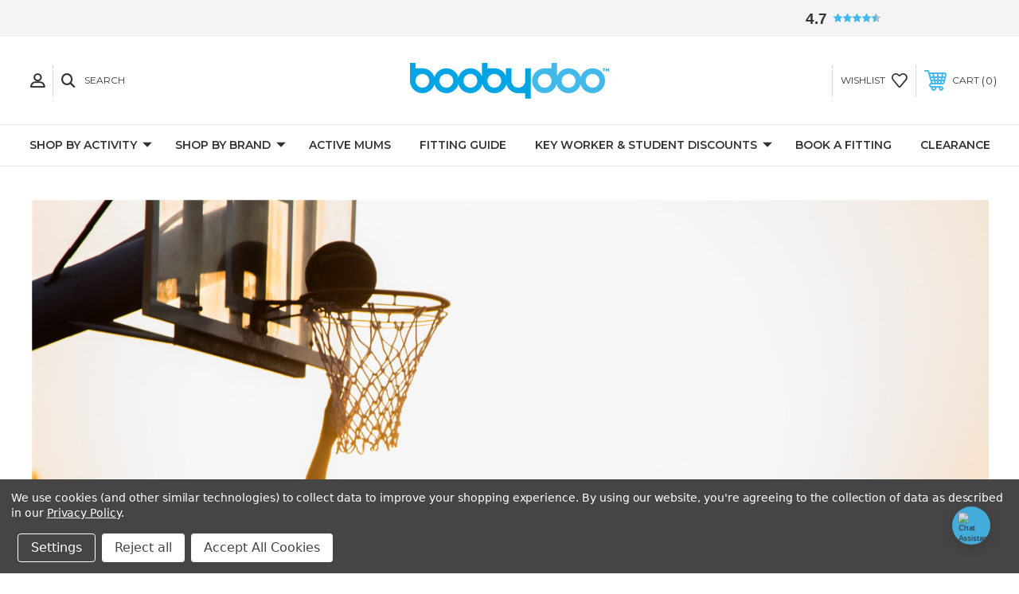

--- FILE ---
content_type: text/html; charset=UTF-8
request_url: https://boobydoo.co.uk/sports-bras-for-ball-sports/
body_size: 32153
content:

<!DOCTYPE html>
<html class="no-js" lang="en">
    <head>
        <title>Ball Sports</title>
    <link type="text/css" rel="stylesheet" href="https://store-4s8gd94fum.mybigcommerce.com/product_images/BSC/bd_bc.css">
        <link rel="dns-prefetch preconnect" href="https://cdn11.bigcommerce.com/s-4s8gd94fum" crossorigin><link rel="dns-prefetch preconnect" href="https://fonts.googleapis.com/" crossorigin><link rel="dns-prefetch preconnect" href="https://fonts.gstatic.com/" crossorigin>
        <link rel='canonical' href='https://boobydoo.co.uk/sports-bras-for-ball-sports/' /><meta name='platform' content='bigcommerce.stencil' />
        
         
        
        
        <!-- BEGIN Preloading first images -->
        
        
        
        
        
        
        <!-- END Preloading first images -->

        <link href="https://cdn11.bigcommerce.com/s-4s8gd94fum/product_images/1/boobydoo-favicon.png" rel="shortcut icon">
        <meta name="viewport" content="width=device-width, initial-scale=1, maximum-scale=1">

        <!-- ICOMOON LINKS START -->
        <style type="text/css">
            @font-face {
                font-family: 'icomoon';
                src:  url('https://cdn11.bigcommerce.com/s-4s8gd94fum/stencil/55345dc0-ee05-013d-5711-7ece198be4b2/e/aa60e940-d8d1-013e-039c-0a168e71d56e/fonts/icomoon.eot?pdewnu');
                src:  url('https://cdn11.bigcommerce.com/s-4s8gd94fum/stencil/55345dc0-ee05-013d-5711-7ece198be4b2/e/aa60e940-d8d1-013e-039c-0a168e71d56e/fonts/icomoon.eot?pdewnu#iefix') format('embedded-opentype'),
                      url('https://cdn11.bigcommerce.com/s-4s8gd94fum/stencil/55345dc0-ee05-013d-5711-7ece198be4b2/e/aa60e940-d8d1-013e-039c-0a168e71d56e/fonts/icomoon.ttf?pdewnu') format('truetype'),
                      url('https://cdn11.bigcommerce.com/s-4s8gd94fum/stencil/55345dc0-ee05-013d-5711-7ece198be4b2/e/aa60e940-d8d1-013e-039c-0a168e71d56e/fonts/icomoon.woff?pdewnu') format('woff'),
                      url('https://cdn11.bigcommerce.com/s-4s8gd94fum/stencil/55345dc0-ee05-013d-5711-7ece198be4b2/e/aa60e940-d8d1-013e-039c-0a168e71d56e/fonts/icomoon.svg?pdewnu#icomoon') format('svg');
                font-weight: normal;
                font-style: normal;
                font-display: block;
            }
            
            /* Container holds the iframe */
			.brarista-besfor-iframe-container {
				position: relative;
				width: 100%;
				height: auto;
			}

			#brarista-besfor-chat-iframe {
				width: 100%;
				border: none;
				display: block;
				background-color: transparent;
				height: 0;
				min-height: 0;
			}

			/* Dimmed overlay for mobile */
			#brarista-besfor-tooltip-overlay {
				position: fixed;
				top: 0;
				left: 0;
				right: 0;
				bottom: 0;
				background: rgba(0, 0, 0, 0.5);
				z-index: 9999;
				display: none;
				opacity: 0;
				transition: opacity 0.3s ease;
			}

			#brarista-besfor-tooltip-overlay.brarista-besfor-active {
				display: block;
				opacity: 1;
			}

			/* Tooltip container - rendered outside iframe */
			#brarista-besfor-tooltip-container {
				position: fixed;
				z-index: 10000;
				display: none;
				pointer-events: none;
			}

			#brarista-besfor-tooltip-container.brarista-besfor-active {
				display: block;
				animation: braristabesforTooltipFadeIn 0.2s ease;
			}

			/* Desktop tooltip (default) */
			@media (min-width: 769px) {
				#brarista-besfor-tooltip-container {
					width: max-content;
					max-width: 300px;
				}

				.brarista-besfor-tooltip-content {
					box-shadow: 0 8px 24px rgba(0, 0, 0, 0.15);
				}

				.brarista-besfor-tooltip-arrow {
					display: block;
				}

				@keyframes braristabesforTooltipFadeIn {
					from {
						opacity: 0;
					}
					to {
						opacity: 1;
					}
				}
			}

			/* Mobile tooltip (centered modal) */
			@media (max-width: 768px) {
				#brarista-besfor-tooltip-container {
					top: 50% !important;
					left: 50% !important;
					transform: translate(-50%, -50%) !important;
					width: calc(100% - 32px);
					max-width: 400px;
					pointer-events: auto;
				}

				.brarista-besfor-tooltip-content {
					box-shadow: 0 12px 40px rgba(0, 0, 0, 0.2);
				}

				.brarista-besfor-tooltip-arrow {
					display: none;
				}

				@keyframes braristabesforTooltipFadeIn {
					from {
						opacity: 0;
						transform: translate(-50%, -50%) scale(0.95);
					}
					to {
						opacity: 1;
						transform: translate(-50%, -50%) scale(1);
					}
				}
			}

			.brarista-besfor-tooltip-content {
				background: white;
				border-radius: 12px;
				max-width: 400px;
				overflow: hidden;
				pointer-events: auto;
			}

			.brarista-besfor-tooltip-header {
				padding: 12px 12px 0 12px;
				background: #fff;
				display: flex;
				justify-content: space-between;
				align-items: center;
			}

			.brarista-besfor-tooltip-header h4 {
				margin: 0;
				font-size: 14px;
				font-weight: 600;
				color: #000;
				flex: 1;
			}

			.brarista-besfor-tooltip-close {
				width: 12px;
				height: 12px;
				display: flex;
				align-items: center;
				justify-content: center;
				cursor: pointer;
				background: transparent;
				border: none;
				padding: 0;
				flex-shrink: 0;
				transition: opacity 0.2s ease;
				position: absolute;
				top: 10px;
				right: 10px;
			}

			.brarista-besfor-tooltip-close:hover {
				opacity: 0.7;
			}

			.brarista-besfor-tooltip-close svg {
				width: 6px;
				height: 6px;
			}

			.brarista-besfor-tooltip-image {
				width: 100%;
				position: relative;
				overflow: hidden;
				background: #f8f9fa;
				padding: 12px 12px 0 12px;
				box-sizing: border-box;
			}

			.brarista-besfor-tooltip-image::before {
				content: "";
				display: block;
				padding-bottom: 75%; /* 4:3 aspect ratio (3/4 = 0.75 = 75%) */
			}

			.brarista-besfor-tooltip-image img {
				position: absolute;
				top: 0;
				left: 16px;
				right: 16px;
				width: calc(100% - 32px);
				height: 100%;
				object-fit: cover;
				border-radius: 16px;
			}

			.brarista-besfor-tooltip-body {
				padding: 20px;
			}

			.brarista-besfor-tooltip-body p {
				margin: 0;
				font-size: 12px;
				line-height: 130%;
				letter-spacing: -1%;
				color: #595959;
			}

			.brarista-besfor-tooltip-arrow {
				position: absolute;
				width: 0;
				height: 0;
				border-left: 10px solid transparent;
				border-right: 10px solid transparent;
				border-top: 10px solid white;
				bottom: -9px;
				left: 50%;
				transform: translateX(-50%);
			}
        </style>
        <!-- ICOMOON LINKS END -->

        <script>
            document.documentElement.className = document.documentElement.className.replace('no-js', 'js'); 
        </script>

        <script>
    function browserSupportsAllFeatures() {
        return window.Promise
            && window.fetch
            && window.URL
            && window.URLSearchParams
            && window.WeakMap
            // object-fit support
            && ('objectFit' in document.documentElement.style);
    }

    function loadScript(src) {
        var js = document.createElement('script');
        js.src = src;
        js.onerror = function () {
            console.error('Failed to load polyfill script ' + src);
        };
        document.head.appendChild(js);
    }

    if (!browserSupportsAllFeatures()) {
        loadScript('https://cdn11.bigcommerce.com/s-4s8gd94fum/stencil/55345dc0-ee05-013d-5711-7ece198be4b2/e/aa60e940-d8d1-013e-039c-0a168e71d56e/dist/theme-bundle.polyfills.js');
    }
</script>

        <script>
            window.lazySizesConfig = window.lazySizesConfig || {};
            window.lazySizesConfig.loadMode = 1;
        </script>
        <script async src="https://cdn11.bigcommerce.com/s-4s8gd94fum/stencil/55345dc0-ee05-013d-5711-7ece198be4b2/e/aa60e940-d8d1-013e-039c-0a168e71d56e/dist/theme-bundle.head_async.js"></script>

        <link href="https://fonts.googleapis.com/css?family=Montserrat:400,400i,500,500i,600,600i,700,700i,900,900i%7CPlayfair+Display:400,400i,500,500i,600,600i,700,700i,900,900i&display=swap" rel="stylesheet">
        
        <link data-stencil-stylesheet href="https://cdn11.bigcommerce.com/s-4s8gd94fum/stencil/55345dc0-ee05-013d-5711-7ece198be4b2/e/aa60e940-d8d1-013e-039c-0a168e71d56e/css/theme-5334f2c0-dd9f-013e-67a8-46fdd62796eb.css" rel="stylesheet">

        <!-- Start Tracking Code for analytics_facebook -->

<script data-bc-cookie-consent="4" type="text/plain">
!function(f,b,e,v,n,t,s){if(f.fbq)return;n=f.fbq=function(){n.callMethod?n.callMethod.apply(n,arguments):n.queue.push(arguments)};if(!f._fbq)f._fbq=n;n.push=n;n.loaded=!0;n.version='2.0';n.queue=[];t=b.createElement(e);t.async=!0;t.src=v;s=b.getElementsByTagName(e)[0];s.parentNode.insertBefore(t,s)}(window,document,'script','https://connect.facebook.net/en_US/fbevents.js');

fbq('set', 'autoConfig', 'false', '811500999010421');
fbq('dataProcessingOptions', []);
fbq('init', '811500999010421', {"external_id":"96d7f90a-72d4-417c-97bb-538c81696d8a"});
fbq('set', 'agent', 'bigcommerce', '811500999010421');

function trackEvents() {
    var pathName = window.location.pathname;

    fbq('track', 'PageView', {}, "");

    // Search events start -- only fire if the shopper lands on the /search.php page
    if (pathName.indexOf('/search.php') === 0 && getUrlParameter('search_query')) {
        fbq('track', 'Search', {
            content_type: 'product_group',
            content_ids: [],
            search_string: getUrlParameter('search_query')
        });
    }
    // Search events end

    // Wishlist events start -- only fire if the shopper attempts to add an item to their wishlist
    if (pathName.indexOf('/wishlist.php') === 0 && getUrlParameter('added_product_id')) {
        fbq('track', 'AddToWishlist', {
            content_type: 'product_group',
            content_ids: []
        });
    }
    // Wishlist events end

    // Lead events start -- only fire if the shopper subscribes to newsletter
    if (pathName.indexOf('/subscribe.php') === 0 && getUrlParameter('result') === 'success') {
        fbq('track', 'Lead', {});
    }
    // Lead events end

    // Registration events start -- only fire if the shopper registers an account
    if (pathName.indexOf('/login.php') === 0 && getUrlParameter('action') === 'account_created') {
        fbq('track', 'CompleteRegistration', {}, "");
    }
    // Registration events end

    

    function getUrlParameter(name) {
        var cleanName = name.replace(/[\[]/, '\[').replace(/[\]]/, '\]');
        var regex = new RegExp('[\?&]' + cleanName + '=([^&#]*)');
        var results = regex.exec(window.location.search);
        return results === null ? '' : decodeURIComponent(results[1].replace(/\+/g, ' '));
    }
}

if (window.addEventListener) {
    window.addEventListener("load", trackEvents, false)
}
</script>
<noscript><img height="1" width="1" style="display:none" alt="null" src="https://www.facebook.com/tr?id=811500999010421&ev=PageView&noscript=1&a=plbigcommerce1.2&eid="/></noscript>

<!-- End Tracking Code for analytics_facebook -->

<!-- Start Tracking Code for analytics_siteverification -->

<meta name="facebook-domain-verification" content="9sf3hx8s1w4suhk1kenofvfregvv2r" />

<!-- End Tracking Code for analytics_siteverification -->


<script type="text/javascript" src="https://checkout-sdk.bigcommerce.com/v1/loader.js" defer ></script>
<script>window.consentManagerStoreConfig = function () { return {"storeName":"boobydoo","privacyPolicyUrl":"https:\/\/www.boobydoo.co.uk\/privacy-policy\/","writeKey":null,"improvedConsentManagerEnabled":true,"AlwaysIncludeScriptsWithConsentTag":true}; };</script>
<script type="text/javascript" src="https://cdn11.bigcommerce.com/shared/js/bodl-consent-32a446f5a681a22e8af09a4ab8f4e4b6deda6487.js" integrity="sha256-uitfaufFdsW9ELiQEkeOgsYedtr3BuhVvA4WaPhIZZY=" crossorigin="anonymous" defer></script>
<script type="text/javascript" src="https://cdn11.bigcommerce.com/shared/js/storefront/consent-manager-config-3013a89bb0485f417056882e3b5cf19e6588b7ba.js" defer></script>
<script type="text/javascript" src="https://cdn11.bigcommerce.com/shared/js/storefront/consent-manager-08633fe15aba542118c03f6d45457262fa9fac88.js" defer></script>
<script type="text/javascript">
var BCData = {};
</script>
<script src='https://storage.googleapis.com/braristajs/braristajs/brarista-pixel/bigcommerce/latest' async  ></script><script type="text/javascript">
  (function(i,n,t,e,r,a,c) { i['InteractPromotionObject']=r; i[r]=i[r]||function(){(i[r].q=i[r].q||[]).push(arguments)},i[r].l=1*new Date(); a=n.createElement(t),
  c=n.getElementsByTagName(t)[0]; a.async=1; a.src=e; c.parentNode.insertBefore(a,c)
  })(window, document, 'script', 'https://i.tryinteract.com/promotions/init.js', 'i_promo');
  i_promo('init', 'JyRQMWncy');
</script><!-- Google Tag Manager -->
<script>(function(w,d,s,l,i){w[l]=w[l]||[];w[l].push({'gtm.start':
new Date().getTime(),event:'gtm.js'});var f=d.getElementsByTagName(s)[0],
j=d.createElement(s),dl=l!='dataLayer'?'&l='+l:'';j.async=true;j.src=
'https://www.googletagmanager.com/gtm.js?id='+i+dl;f.parentNode.insertBefore(j,f);
})(window,document,'script','dataLayer','GTM-KTLB4GG');</script>
<!-- End Google Tag Manager --><script>
    window.sfBigCommerceSKU = '';
    window.sfBigCommerceOrderId = '';
</script>
<script async src="https://cdn.salesfire.co.uk/code/73d87451-681f-4819-8b55-2eedcfd2edc5.js"></script>
<script type="text/javascript">
    //<![CDATA[
    window.lipscoreInit = function() {
        lipscore.init({
            apiKey: "e407f634bbce7c5fed51a835"
        });
    };
    (function() {
        var scr = document.createElement('script'); scr.async = 1;
        scr.src = "//static.lipscore.com/assets/en/lipscore-v1.js";
        document.getElementsByTagName('head')[0].appendChild(scr);
    })();
    //]]>
</script>              
      <script type=text/javascript>  
      /* >> TriplePixel :: start*/ 
      window.TriplePixelData={TripleName:"store-4s8gd94fum.mybigcommerce.com",ver:"2.17",plat:"bigcommerce",isHeadless:false,product:{id:"",name:"",price:""},checkout:{id:"",ship_email:""},user:{em:""}},function(W,H,A,L,E,_,B,N){function O(U,T,P,H,R){void 0===R&&(R=!1),H=new XMLHttpRequest,P?(H.open("POST",U,!0),H.setRequestHeader("Content-Type","text/plain")):H.open("GET",U,!0),H.send(JSON.stringify(P||{})),H.onreadystatechange=function(){4===H.readyState&&200===H.status?(R=H.responseText,U.includes("/first")?eval(R):P||(N[B]=R)):(299<H.status||H.status<200)&&T&&!R&&(R=!0,O(U,T-1,P))}}if(N=window,!N[H+"sn"]){N[H+"sn"]=1,L=function(){return Date.now().toString(36)+"_"+Math.random().toString(36)};try{A.setItem(H,1+(0|A.getItem(H)||0)),(E=JSON.parse(A.getItem(H+"U")||"[]")).push({u:location.href,r:document.referrer,t:Date.now(),id:L()}),A.setItem(H+"U",JSON.stringify(E))}catch(e){}var i,m,p;A.getItem('"!nC`')||(_=A,A=N,A[H]||(E=A[H]=function(t,e,a){return void 0===a&&(a=[]),"State"==t?E.s:(W=L(),(E._q=E._q||[]).push([W,t,e].concat(a)),W)},E.s="Installed",E._q=[],E.ch=W,B="configSecurityConfModel",N[B]=1,O("https://conf.config-security.com/model",5),i=L(),m=A[atob("c2NyZWVu")],_.setItem("di_pmt_wt",i),p={id:i,action:"profile",avatar:_.getItem("auth-security_rand_salt_"),time:m[atob("d2lkdGg=")]+":"+m[atob("aGVpZ2h0")],host:A.TriplePixelData.TripleName,plat:A.TriplePixelData.plat,url:window.location.href.slice(0,500),ref:document.referrer,ver:A.TriplePixelData.ver},O("https://api.config-security.com/event",5,p),O("https://api.config-security.com/first?host=store-4s8gd94fum.mybigcommerce.com&plat=bigcommerce",5)))}}("","TriplePixel",localStorage); 
      /* << TriplePixel :: end*/ 
      </script>
<script nonce="">
(function () {
    var xmlHttp = new XMLHttpRequest();

    xmlHttp.open('POST', 'https://bes.gcp.data.bigcommerce.com/nobot');
    xmlHttp.setRequestHeader('Content-Type', 'application/json');
    xmlHttp.send('{"store_id":"1002696644","timezone_offset":"0.0","timestamp":"2026-01-29T11:45:26.39236900Z","visit_id":"4a744574-13cc-4a6d-b6fd-69451e41a529","channel_id":1}');
})();
</script>

    </head>

    <body class="fashion page">
<!-- Google Tag Manager (noscript) -->
<noscript><iframe src="https://www.googletagmanager.com/ns.html?id=GTM-KTLB4GG"
height="0" width="0" style="display:none;visibility:hidden"></iframe></noscript>
<!-- End Google Tag Manager (noscript) -->


        <svg data-src="https://cdn11.bigcommerce.com/s-4s8gd94fum/stencil/55345dc0-ee05-013d-5711-7ece198be4b2/e/aa60e940-d8d1-013e-039c-0a168e71d56e/img/icon-sprite.svg" class="icons-svg-sprite"></svg>

        <div class="custom-banners top"> 
        <div class="static-banner">
            <div class="container">
                <div class="static-banner-left show">
                </div>
                <div class="static-banner-right show">
                    <div class="lipscore-service-review-badge-small-short lipscore-no-border lipscore-no-separator"
                        data-ls-widget-height="30px"
                        data-ls-widget-width="300px">
                    </div>
                </div>
            </div> 
        </div>
</div>
<header class="header center" sticky="true" role="banner">    
    <div class="container">
        <div class="main-header">
            <a href="#" class="mobileMenu-toggle show" data-mobile-menu-toggle="menu">
                <span class="mobileMenu-toggleIcon">Toggle menu</span>
            </a> 
            <div class="header-middle show">
                    <div class="header-logo header-logo--center logo-image">
                        <a href="https://boobydoo.co.uk/" class="header-logo__link">
            <div class="header-logo-image-container">
                <img class="header-logo-image" src="https://cdn11.bigcommerce.com/s-4s8gd94fum/images/stencil/250x100/download_1760932578__88451.original.png" alt="boobydoo" title="boobydoo">
            </div>
</a>
                    </div>
            </div>
            <div class="header-left show">
                <ul class="navUser-section navUser-section--alt">
                    <li class="navUser-item navUser-item--account show">
                        <a class="navUser-action" href="javascript:void(0)">
                            <span class="show myacc-title">my account</span>
                            <span class="icon-profile show theme-icon" data-icon="&#xe913;"></span>
                        </a>
                        <div class="account-dropdown">
                                <a class="navUser-action" href="/login.php">
                                    <span class="icon-lock show theme-icon" data-icon="&#xe907;"></span>
                                    <span class="show">Sign in</span>
                                </a>
                                    <a class="navUser-action" href="/login.php?action=create_account">
                                        <span class="icon-edit-1 show theme-icon" data-icon="&#xe903;"></span>
                                        <span class="show">Register</span>
                                    </a>
                                <a class="navUser-action" href="/giftcertificates.php">
                                    <span class="icon-gift show theme-icon" data-icon="&#xe906;"></span>
                                    <span class="show">Gift Certificates</span>
                                </a>
                        </div>
                    </li> 
                    <li class="navUser-item navUser-item--search show">
                        <a class="navUser-action navUser-action--quickSearch" href="javascript:void(0)" data-search="quickSearch" aria-controls="quickSearch" aria-expanded="false">
                            <span class="icon-search show theme-icon" data-icon="&#xe90e;"></span>
                            <span class="show">Search</span>
                        </a>
                    </li>
                </ul>
                <div class="dropdown dropdown--quickSearch" id="quickSearch" aria-hidden="true" tabindex="-1" data-prevent-quick-search-close>
                    	<form class="form quick-search" action="/search.php">
        <fieldset class="form-fieldset">
            <div class="form-field">
                <label class="is-srOnly" for=>Search</label>
                <input class="form-input quick-search-input"
                       data-search-quick
                       name="search_query" 
					   id="search_query"
                       data-error-message="Search field cannot be empty."
                       placeholder="Search the store"
                       autocomplete="off"
                >
            </div>
        </fieldset>
    </form>
    <section class="quickSearchResults" data-bind="html: results"></section>
    
                </div>
            </div>
            <div class="header-right show">
                <nav class="navUser">
    <ul class="navUser-section navUser-section--alt">
        
        <li class="navUser-item show">
            <a class="navUser-action navUser-item--compare" href="/compare" data-compare-nav>
                <span class="icon-random show theme-icon" data-icon="&#xe914;"></span>
                <span class="show countPill countPill--positive countPill--alt"></span>
            </a>
        </li>
        <li class="navUser-item navUser-item--wishlist show">
            <a class="navUser-action" href="/wishlist.php">
                <span class="show">wishlist</span>
                <span class="icon-wishlist show theme-icon" data-icon="&#xe919;"></span>
            </a>
        </li>
        <li class="navUser-item navUser-item--cart show">
            <a
                class="navUser-action"
                data-cart-preview
                data-dropdown="cart-preview-dropdown"
                data-options="align:right"
                href="/cart.php">
                <span class="icon-shopping-cart show theme-icon" data-icon="&#xe916;"></span>
                <span class="navUser-item-cartLabel show">Cart</span> 
                <span class="countPill cart-quantity show"></span>
            </a>

            <div class="dropdown-menu" id="cart-preview-dropdown" data-dropdown-content aria-hidden="true"></div>
        </li>
    </ul>
</nav>
            </div>
        </div>  
    </div>

    
    <div class="navPages-container" id="menu" data-menu>
        <nav class="navPages">
    <div class="navPages-quickSearch">
        	<form class="form quick-search" action="/search.php">
        <fieldset class="form-fieldset">
            <div class="form-field">
                <label class="is-srOnly" for=>Search</label>
                <input class="form-input quick-search-input"
                       data-search-quick
                       name="search_query" 
					   id="search_query"
                       data-error-message="Search field cannot be empty."
                       placeholder="Search the store"
                       autocomplete="off"
                >
            </div>
        </fieldset>
    </form>
    <section class="quickSearchResults" data-bind="html: results"></section>
    
    </div>
    <ul class="navPages-list desktop-menu">
        

             
             
             
	           
	                <div class="navPages-list navPages-dropdown navPages-list-depth-max desktop-menu">
	<li class="navPages-item navPages-dropdown-child">
		    <a class="navPages-action navPages-action-depth-max has-subMenu is-root" href="https://boobydoo.co.uk/activity/">
		        Shop by Activity 
		        <i class="icon navPages-action-moreIcon" aria-hidden="true">
		            <span class="icon-multimedia theme-icon" data-icon="&#xe902;"></span>
		        </i>
		    </a>
		    <div class="navPage-subMenu navPage-subMenu-horizontal" id="navPages-" tabindex="-1">
    <ul class="navPage-subMenu-list">
            <li class="navPage-subMenu-item-child">
                    <a class="navPage-subMenu-action navPages-action navPage-child" href="https://boobydoo.co.uk/netball/">Netball</a>
            </li>
            <li class="navPage-subMenu-item-child">
                    <a class="navPage-subMenu-action navPages-action navPage-child" href="https://boobydoo.co.uk/sports-bras-for-running/">Running</a>
            </li>
            <li class="navPage-subMenu-item-child">
                    <a class="navPage-subMenu-action navPages-action navPage-child" href="https://boobydoo.co.uk/sports-bras-for-gym/">Gym</a>
            </li>
            <li class="navPage-subMenu-item-child">
                    <a class="navPage-subMenu-action navPages-action navPage-child" href="https://boobydoo.co.uk/sports-bras-for-walking/">Walking</a>
            </li>
            <li class="navPage-subMenu-item-child">
                    <a class="navPage-subMenu-action navPages-action navPage-child" href="https://boobydoo.co.uk/sports-bra-for-yoga-and-pilates/">Yoga &amp; Pilates</a>
            </li>
            <li class="navPage-subMenu-item-child">
                    <a class="navPage-subMenu-action navPages-action navPage-child" href="https://boobydoo.co.uk/sports-bras-for-dance-and-aerial/">Dance &amp; Aerial</a>
            </li>
            <li class="navPage-subMenu-item-child">
                    <a class="navPage-subMenu-action navPages-action navPage-child" href="https://boobydoo.co.uk/sports-bras-for-equestrian/">Equestrian</a>
            </li>
            <li class="navPage-subMenu-item-child">
                    <a class="navPage-subMenu-action navPages-action navPage-child" href="https://boobydoo.co.uk/sports-bras-for-cycling/">Cycling</a>
            </li>
            <li class="navPage-subMenu-item-child">
                    <a class="navPage-subMenu-action navPages-action navPage-child" href="https://boobydoo.co.uk/sports-bras-for-boxing/">Boxing</a>
            </li>
            <li class="navPage-subMenu-item-child">
                    <a class="navPage-subMenu-action navPages-action navPage-child" href="https://boobydoo.co.uk/sports-bras-for-racket-sports/">Racket Sports</a>
            </li>
            <li class="navPage-subMenu-item-child">
                    <a class="navPage-subMenu-action navPages-action navPage-child" href="https://boobydoo.co.uk/sports-bras-for-rugby/">Rugby</a>
            </li>
            <li class="navPage-subMenu-item-child">
                    <a class="navPage-subMenu-action navPages-action navPage-child" href="https://boobydoo.co.uk/sports-bras-for-football/">Football</a>
            </li>
            <li class="navPage-subMenu-item-child">
                    <a class="navPage-subMenu-action navPages-action navPage-child" href="https://boobydoo.co.uk/sports-bras-for-ball-sports/">Ball Sports</a>
            </li>
            <li class="navPage-subMenu-item-child">
                    <a class="navPage-subMenu-action navPages-action navPage-child" href="https://boobydoo.co.uk/sports-bras-for-cricket/">Cricket</a>
            </li>
            <li class="navPage-subMenu-item-child">
                    <a class="navPage-subMenu-action navPages-action navPage-child" href="https://boobydoo.co.uk/sports-bras-for-triathlon/">Triathlon</a>
            </li>
            <li class="navPage-subMenu-item-child">
                    <a class="navPage-subMenu-action navPages-action navPage-child" href="https://boobydoo.co.uk/sports-bras-for-rowing/">Rowing</a>
            </li>
            <li class="navPage-subMenu-item-child">
                    <a class="navPage-subMenu-action navPages-action navPage-child" href="https://boobydoo.co.uk/kitbag-essentials/">Kitbag Essentials</a>
            </li>
    </ul>
</div>
	</li>
</div>
	           

            


             
             
             
	           
	                <div class="navPages-list navPages-dropdown navPages-list-depth-max desktop-menu">
	<li class="navPages-item navPages-dropdown-child">
		    <a class="navPages-action navPages-action-depth-max has-subMenu is-root" href="https://boobydoo.co.uk/all-brands/">
		        Shop by Brand 
		        <i class="icon navPages-action-moreIcon" aria-hidden="true">
		            <span class="icon-multimedia theme-icon" data-icon="&#xe902;"></span>
		        </i>
		    </a>
		    <div class="navPage-subMenu navPage-subMenu-horizontal" id="navPages-" tabindex="-1">
    <ul class="navPage-subMenu-list">
            <li class="navPage-subMenu-item-child">
                    <a class="navPage-subMenu-action navPages-action navPage-child" href="https://boobydoo.co.uk/maaree/">MAAREE</a>
            </li>
            <li class="navPage-subMenu-item-child">
                    <a class="navPage-subMenu-action navPages-action navPage-child" href="https://boobydoo.co.uk/shock-absorber/">Shock Absorber</a>
            </li>
            <li class="navPage-subMenu-item-child">
                    <a class="navPage-subMenu-action navPages-action navPage-child" href="https://boobydoo.co.uk/panache-sport/">Panache Sport</a>
            </li>
            <li class="navPage-subMenu-item-child">
                    <a class="navPage-subMenu-action navPages-action navPage-child" href="https://boobydoo.co.uk/freya-active/">Freya Active</a>
            </li>
            <li class="navPage-subMenu-item-child">
                    <a class="navPage-subMenu-action navPages-action navPage-child" href="/brands/elomi-energise/">Elomi Energise</a>
            </li>
            <li class="navPage-subMenu-item-child">
                    <a class="navPage-subMenu-action navPages-action navPage-child" href="/brands/Runderwear">Runderwear</a>
            </li>
            <li class="navPage-subMenu-item-child">
                    <a class="navPage-subMenu-action navPages-action navPage-child" href="https://boobydoo.co.uk/enell/">ENELL</a>
            </li>
            <li class="navPage-subMenu-item-child">
                    <a class="navPage-subMenu-action navPages-action navPage-child" href="https://boobydoo.co.uk/anita-active/">Anita Active</a>
            </li>
            <li class="navPage-subMenu-item-child">
                    <a class="navPage-subMenu-action navPages-action navPage-child" href="/curvy-kate-sports-bra/">Curvy Kate</a>
            </li>
            <li class="navPage-subMenu-item-child">
                    <a class="navPage-subMenu-action navPages-action navPage-child" href="/brands/natal-active/">Natal Active</a>
            </li>
            <li class="navPage-subMenu-item-child">
                    <a class="navPage-subMenu-action navPages-action navPage-child" href="https://boobydoo.co.uk/sportjock">Sportjock</a>
            </li>
            <li class="navPage-subMenu-item-child">
                    <a class="navPage-subMenu-action navPages-action navPage-child" href="/brands/cake-maternity/">Cake Maternity</a>
            </li>
            <li class="navPage-subMenu-item-child">
                    <a class="navPage-subMenu-action navPages-action navPage-child" href="/brands/royce-sport/">Royce Sport</a>
            </li>
            <li class="navPage-subMenu-item-child">
                    <a class="navPage-subMenu-action navPages-action navPage-child" href="/triaction/">Triaction by Triumph</a>
            </li>
            <li class="navPage-subMenu-item-child">
                    <a class="navPage-subMenu-action navPages-action navPage-child" href="/brands/pour-moi/">Pour Moi Energy</a>
            </li>
            <li class="navPage-subMenu-item-child">
                    <a class="navPage-subMenu-action navPages-action navPage-child" href="/brands/zena/">Zena</a>
            </li>
    </ul>
</div>
	</li>
</div>
	           

            


             
             
             
	           
	                <div class="navPages-list navPages-dropdown navPages-list-depth-max desktop-menu">
	<li class="navPages-item navPages-dropdown-child">
		    <a class="navPages-action" href="/maternity-and-nursing-sports-bras/">Active Mums</a>
	</li>
</div>
	           

            


             
             
             
	           
	                <div class="navPages-list navPages-dropdown navPages-list-depth-max desktop-menu">
	<li class="navPages-item navPages-dropdown-child">
		    <a class="navPages-action" href="https://boobydoo.co.uk/fitting-guide/">Fitting Guide</a>
	</li>
</div>
	           

            


             
             
             
	           
	                <div class="navPages-list navPages-dropdown navPages-list-depth-max desktop-menu">
	<li class="navPages-item navPages-dropdown-child">
		    <a class="navPages-action navPages-action-depth-max has-subMenu is-root" href="https://boobydoo.co.uk/key-worker-student-discounts/">
		        Key Worker &amp; Student Discounts 
		        <i class="icon navPages-action-moreIcon" aria-hidden="true">
		            <span class="icon-multimedia theme-icon" data-icon="&#xe902;"></span>
		        </i>
		    </a>
		    <div class="navPage-subMenu navPage-subMenu-horizontal" id="navPages-" tabindex="-1">
    <ul class="navPage-subMenu-list">
            <li class="navPage-subMenu-item-child">
                    <a class="navPage-subMenu-action navPages-action navPage-child" href="https://boobydoo.co.uk/key-worker-discount/">Key Workers</a>
            </li>
            <li class="navPage-subMenu-item-child">
                    <a class="navPage-subMenu-action navPages-action navPage-child" href="https://boobydoo.co.uk/student-discount/">Students</a>
            </li>
    </ul>
</div>
	</li>
</div>
	           

            


             
             
             
	           
	                <div class="navPages-list navPages-dropdown navPages-list-depth-max desktop-menu">
	<li class="navPages-item navPages-dropdown-child">
		    <a class="navPages-action" href="https://boobydoo.co.uk/book-a-fitting/">Book a Fitting</a>
	</li>
</div>
	           

            


             
             
             
	           
	                <div class="navPages-list navPages-dropdown navPages-list-depth-max desktop-menu">
	<li class="navPages-item navPages-dropdown-child">
		    <a class="navPages-action" href="/clearance/">Clearance</a>
	</li>
</div>
	           

            

			
             

    </ul>
    
    
    <ul class="navPages-list mobile-menu">
             
             
             
             <li class="navPages-item menu-5-columns">
                <a class=" show navPages-action has-subMenu" href="https://boobydoo.co.uk/activity/">
   Shop by Activity 
    <i class="icon navPages-action-moreIcon" aria-hidden="true">
        <span class="icon-multimedia theme-icon" data-icon="&#xe902;"></span>
    </i>
</a> 
<span class="show custom_icon main_icon">
    <i class="icon navPages-action-moreIcon" aria-hidden="true">
        <span class="icon-multimedia theme-icon" data-icon="&#xe902;"></span>
    </i>
</span> 
<div class="navPage-subMenu " id="navPages-" aria-hidden="true" tabindex="-1">
    <ul class="navPage-subMenu-list level-1 ">
            <li class="navPage-subMenu-item">
                    <a class="navPage-subMenu-action navPages-action" href="https://boobydoo.co.uk/netball/">Netball</a>
            </li>
            <li class="navPage-subMenu-item">
                    <a class="navPage-subMenu-action navPages-action" href="https://boobydoo.co.uk/sports-bras-for-running/">Running</a>
            </li>
            <li class="navPage-subMenu-item">
                    <a class="navPage-subMenu-action navPages-action" href="https://boobydoo.co.uk/sports-bras-for-gym/">Gym</a>
            </li>
            <li class="navPage-subMenu-item">
                    <a class="navPage-subMenu-action navPages-action" href="https://boobydoo.co.uk/sports-bras-for-walking/">Walking</a>
            </li>
            <li class="navPage-subMenu-item">
                    <a class="navPage-subMenu-action navPages-action" href="https://boobydoo.co.uk/sports-bra-for-yoga-and-pilates/">Yoga &amp; Pilates</a>
            </li>
            <li class="navPage-subMenu-item">
                    <a class="navPage-subMenu-action navPages-action" href="https://boobydoo.co.uk/sports-bras-for-dance-and-aerial/">Dance &amp; Aerial</a>
            </li>
            <li class="navPage-subMenu-item">
                    <a class="navPage-subMenu-action navPages-action" href="https://boobydoo.co.uk/sports-bras-for-equestrian/">Equestrian</a>
            </li>
            <li class="navPage-subMenu-item">
                    <a class="navPage-subMenu-action navPages-action" href="https://boobydoo.co.uk/sports-bras-for-cycling/">Cycling</a>
            </li>
            <li class="navPage-subMenu-item">
                    <a class="navPage-subMenu-action navPages-action" href="https://boobydoo.co.uk/sports-bras-for-boxing/">Boxing</a>
            </li>
            <li class="navPage-subMenu-item">
                    <a class="navPage-subMenu-action navPages-action" href="https://boobydoo.co.uk/sports-bras-for-racket-sports/">Racket Sports</a>
            </li>
            <li class="navPage-subMenu-item">
                    <a class="navPage-subMenu-action navPages-action" href="https://boobydoo.co.uk/sports-bras-for-rugby/">Rugby</a>
            </li>
            <li class="navPage-subMenu-item">
                    <a class="navPage-subMenu-action navPages-action" href="https://boobydoo.co.uk/sports-bras-for-football/">Football</a>
            </li>
            <li class="navPage-subMenu-item">
                    <a class="navPage-subMenu-action navPages-action" href="https://boobydoo.co.uk/sports-bras-for-ball-sports/">Ball Sports</a>
            </li>
            <li class="navPage-subMenu-item">
                    <a class="navPage-subMenu-action navPages-action" href="https://boobydoo.co.uk/sports-bras-for-cricket/">Cricket</a>
            </li>
            <li class="navPage-subMenu-item">
                    <a class="navPage-subMenu-action navPages-action" href="https://boobydoo.co.uk/sports-bras-for-triathlon/">Triathlon</a>
            </li>
            <li class="navPage-subMenu-item">
                    <a class="navPage-subMenu-action navPages-action" href="https://boobydoo.co.uk/sports-bras-for-rowing/">Rowing</a>
            </li>
            <li class="navPage-subMenu-item">
                    <a class="navPage-subMenu-action navPages-action" href="https://boobydoo.co.uk/kitbag-essentials/">Kitbag Essentials</a>
            </li>
    </ul>
</div>
            </li>

             <li class="navPages-item menu-5-columns">
                <a class=" show navPages-action has-subMenu" href="https://boobydoo.co.uk/all-brands/">
   Shop by Brand 
    <i class="icon navPages-action-moreIcon" aria-hidden="true">
        <span class="icon-multimedia theme-icon" data-icon="&#xe902;"></span>
    </i>
</a> 
<span class="show custom_icon main_icon">
    <i class="icon navPages-action-moreIcon" aria-hidden="true">
        <span class="icon-multimedia theme-icon" data-icon="&#xe902;"></span>
    </i>
</span> 
<div class="navPage-subMenu " id="navPages-" aria-hidden="true" tabindex="-1">
    <ul class="navPage-subMenu-list level-1 ">
            <li class="navPage-subMenu-item">
                    <a class="navPage-subMenu-action navPages-action" href="https://boobydoo.co.uk/maaree/">MAAREE</a>
            </li>
            <li class="navPage-subMenu-item">
                    <a class="navPage-subMenu-action navPages-action" href="https://boobydoo.co.uk/shock-absorber/">Shock Absorber</a>
            </li>
            <li class="navPage-subMenu-item">
                    <a class="navPage-subMenu-action navPages-action" href="https://boobydoo.co.uk/panache-sport/">Panache Sport</a>
            </li>
            <li class="navPage-subMenu-item">
                    <a class="navPage-subMenu-action navPages-action" href="https://boobydoo.co.uk/freya-active/">Freya Active</a>
            </li>
            <li class="navPage-subMenu-item">
                    <a class="navPage-subMenu-action navPages-action" href="/brands/elomi-energise/">Elomi Energise</a>
            </li>
            <li class="navPage-subMenu-item">
                    <a class="navPage-subMenu-action navPages-action" href="/brands/Runderwear">Runderwear</a>
            </li>
            <li class="navPage-subMenu-item">
                    <a class="navPage-subMenu-action navPages-action" href="https://boobydoo.co.uk/enell/">ENELL</a>
            </li>
            <li class="navPage-subMenu-item">
                    <a class="navPage-subMenu-action navPages-action" href="https://boobydoo.co.uk/anita-active/">Anita Active</a>
            </li>
            <li class="navPage-subMenu-item">
                    <a class="navPage-subMenu-action navPages-action" href="/curvy-kate-sports-bra/">Curvy Kate</a>
            </li>
            <li class="navPage-subMenu-item">
                    <a class="navPage-subMenu-action navPages-action" href="/brands/natal-active/">Natal Active</a>
            </li>
            <li class="navPage-subMenu-item">
                    <a class="navPage-subMenu-action navPages-action" href="https://boobydoo.co.uk/sportjock">Sportjock</a>
            </li>
            <li class="navPage-subMenu-item">
                    <a class="navPage-subMenu-action navPages-action" href="/brands/cake-maternity/">Cake Maternity</a>
            </li>
            <li class="navPage-subMenu-item">
                    <a class="navPage-subMenu-action navPages-action" href="/brands/royce-sport/">Royce Sport</a>
            </li>
            <li class="navPage-subMenu-item">
                    <a class="navPage-subMenu-action navPages-action" href="/triaction/">Triaction by Triumph</a>
            </li>
            <li class="navPage-subMenu-item">
                    <a class="navPage-subMenu-action navPages-action" href="/brands/pour-moi/">Pour Moi Energy</a>
            </li>
            <li class="navPage-subMenu-item">
                    <a class="navPage-subMenu-action navPages-action" href="/brands/zena/">Zena</a>
            </li>
    </ul>
</div>
            </li>

             <li class="navPages-item menu-5-columns">
                        <a class="navPages-action" href="/maternity-and-nursing-sports-bras/">Active Mums</a>
            </li>

             <li class="navPages-item menu-5-columns">
                        <a class="navPages-action" href="https://boobydoo.co.uk/fitting-guide/">Fitting Guide</a>
            </li>

             <li class="navPages-item menu-5-columns">
                <a class=" show navPages-action has-subMenu" href="https://boobydoo.co.uk/key-worker-student-discounts/">
   Key Worker &amp; Student Discounts 
    <i class="icon navPages-action-moreIcon" aria-hidden="true">
        <span class="icon-multimedia theme-icon" data-icon="&#xe902;"></span>
    </i>
</a> 
<span class="show custom_icon main_icon">
    <i class="icon navPages-action-moreIcon" aria-hidden="true">
        <span class="icon-multimedia theme-icon" data-icon="&#xe902;"></span>
    </i>
</span> 
<div class="navPage-subMenu " id="navPages-" aria-hidden="true" tabindex="-1">
    <ul class="navPage-subMenu-list level-1 ">
            <li class="navPage-subMenu-item">
                    <a class="navPage-subMenu-action navPages-action" href="https://boobydoo.co.uk/key-worker-discount/">Key Workers</a>
            </li>
            <li class="navPage-subMenu-item">
                    <a class="navPage-subMenu-action navPages-action" href="https://boobydoo.co.uk/student-discount/">Students</a>
            </li>
    </ul>
</div>
            </li>

             <li class="navPages-item menu-5-columns">
                        <a class="navPages-action" href="https://boobydoo.co.uk/book-a-fitting/">Book a Fitting</a>
            </li>

             <li class="navPages-item menu-5-columns">
                        <a class="navPages-action" href="/clearance/">Clearance</a>
            </li>

             
             

    </ul>
    
    
    <ul class="navPages-list navPages-list--user">
            <li class="navPages-item">
                <a class="navPages-action" href="/login.php">Sign in</a>
                    or <a class="navPages-action" href="/login.php?action=create_account">Register</a>
            </li>
            <li class="navPages-item">
                <a class="navPages-action" href="/giftcertificates.php">Gift Certificates</a>
            </li>
            <li class="navPages-item">
                    <ul class="socialLinks socialLinks--alt">
            <li class="socialLinks-item">
                <a class="icon icon--facebook" href="https://www.facebook.com/boobydoo.sports.bras/" target="_blank" rel="noopener">
                    <svg><use xlink:href="#icon-facebook" /></svg>
                </a>
            </li>
            <li class="socialLinks-item">
                <a class="icon icon--instagram" href="https://www.instagram.com/boobydoobras/" target="_blank" rel="noopener">
                    <svg><use xlink:href="#icon-instagram" /></svg>
                </a>
            </li>
            <li class="socialLinks-item">
                <a class="icon icon--linkedin" href="https://www.linkedin.com/company/boobydoo-limited/" target="_blank" rel="noopener">
                    <svg><use xlink:href="#icon-linkedin" /></svg>
                </a>
            </li>
            <li class="socialLinks-item">
                <a class="icon icon--youtube" href="https://www.youtube.com/channel/UCKcsI35_Xt4p7dATAObOWPQ" target="_blank" rel="noopener">
                    <svg><use xlink:href="#icon-youtube" /></svg>
                </a>
            </li>
    </ul>
            </li>
    </ul>
</nav>
    </div>
</header>
<div class="header_placeholder"></div>
<div class="ls-mobile-badge-container">
    <div class="lipscore-service-review-badge-small-short lipscore-no-border lipscore-no-separator"
        data-ls-widget-height="30px"
        data-ls-widget-width="300px">
    </div>
</div>
<div data-content-region="header_bottom--global"><div data-layout-id="4645e98a-ded3-481e-8c7e-80ef7bf60e04">       <div data-sub-layout-container="dde4248e-b58f-479e-ac36-cc2f3e0b3a14" data-layout-name="Layout">
    <style data-container-styling="dde4248e-b58f-479e-ac36-cc2f3e0b3a14">
        [data-sub-layout-container="dde4248e-b58f-479e-ac36-cc2f3e0b3a14"] {
            box-sizing: border-box;
            display: flex;
            flex-wrap: wrap;
            z-index: 0;
            position: relative;
            height: ;
            padding-top: 0px;
            padding-right: 0px;
            padding-bottom: 0px;
            padding-left: 0px;
            margin-top: 0px;
            margin-right: 0px;
            margin-bottom: 0px;
            margin-left: 0px;
            border-width: 0px;
            border-style: solid;
            border-color: #333333;
        }

        [data-sub-layout-container="dde4248e-b58f-479e-ac36-cc2f3e0b3a14"]:after {
            display: block;
            position: absolute;
            top: 0;
            left: 0;
            bottom: 0;
            right: 0;
            background-size: cover;
            z-index: auto;
        }
    </style>

    <div data-sub-layout="5901a78a-cf04-41d9-bff5-f8a92008c776">
        <style data-column-styling="5901a78a-cf04-41d9-bff5-f8a92008c776">
            [data-sub-layout="5901a78a-cf04-41d9-bff5-f8a92008c776"] {
                display: flex;
                flex-direction: column;
                box-sizing: border-box;
                flex-basis: 100%;
                max-width: 100%;
                z-index: 0;
                position: relative;
                height: ;
                padding-top: 0px;
                padding-right: 10.5px;
                padding-bottom: 0px;
                padding-left: 10.5px;
                margin-top: 0px;
                margin-right: 0px;
                margin-bottom: 0px;
                margin-left: 0px;
                border-width: 0px;
                border-style: solid;
                border-color: #333333;
                justify-content: center;
            }
            [data-sub-layout="5901a78a-cf04-41d9-bff5-f8a92008c776"]:after {
                display: block;
                position: absolute;
                top: 0;
                left: 0;
                bottom: 0;
                right: 0;
                background-size: cover;
                z-index: auto;
            }
            @media only screen and (max-width: 700px) {
                [data-sub-layout="5901a78a-cf04-41d9-bff5-f8a92008c776"] {
                    flex-basis: 100%;
                    max-width: 100%;
                }
            }
        </style>
        <div data-widget-id="ce2fe263-fb9e-441e-801d-361a8edbc943" data-placement-id="45e17f76-3da9-453b-b01a-d739e414ab39" data-placement-status="ACTIVE"><!-- Hotjar Tracking Code for Boobydoo -->
<script>
    (function(h,o,t,j,a,r){
        h.hj=h.hj||function(){(h.hj.q=h.hj.q||[]).push(arguments)};
        h._hjSettings={hjid:4990410,hjsv:6};
        a=o.getElementsByTagName('head')[0];
        r=o.createElement('script');r.async=1;
        r.src=t+h._hjSettings.hjid+j+h._hjSettings.hjsv;
        a.appendChild(r);
    })(window,document,'https://static.hotjar.com/c/hotjar-','.js?sv=');
</script>
</div>
    </div>
</div>

</div></div>
<div data-content-region="header_bottom"></div>
        <div class="body" data-currency-code="GBP">
     
    <div class="container"> 
    	
<nav aria-label="Breadcrumb">
    <ol class="breadcrumbs" itemscope itemtype="http://schema.org/BreadcrumbList">
    </ol>
</nav>

<main class="page">


    <div data-content-region="page_builder_content"><div data-layout-id="ca0de822-20dd-48b4-aa2c-1b0d32f9b201">       <div data-sub-layout-container="32ef2963-62cb-49e6-a65c-8a0b22224665" data-layout-name="Layout">
    <style data-container-styling="32ef2963-62cb-49e6-a65c-8a0b22224665">
        [data-sub-layout-container="32ef2963-62cb-49e6-a65c-8a0b22224665"] {
            box-sizing: border-box;
            display: flex;
            flex-wrap: wrap;
            z-index: 0;
            position: relative;
            height: ;
            padding-top: 0px;
            padding-right: 0px;
            padding-bottom: 0px;
            padding-left: 0px;
            margin-top: 0px;
            margin-right: 0px;
            margin-bottom: 0px;
            margin-left: 0px;
            border-width: 0px;
            border-style: solid;
            border-color: #333333;
        }

        [data-sub-layout-container="32ef2963-62cb-49e6-a65c-8a0b22224665"]:after {
            display: block;
            position: absolute;
            top: 0;
            left: 0;
            bottom: 0;
            right: 0;
            background-size: cover;
            z-index: auto;
        }
    </style>

    <div data-sub-layout="d48f7ece-8f4c-4e88-9171-935a14ebd45a">
        <style data-column-styling="d48f7ece-8f4c-4e88-9171-935a14ebd45a">
            [data-sub-layout="d48f7ece-8f4c-4e88-9171-935a14ebd45a"] {
                display: flex;
                flex-direction: column;
                box-sizing: border-box;
                flex-basis: 100%;
                max-width: 100%;
                z-index: 0;
                position: relative;
                height: ;
                padding-top: 0px;
                padding-right: 10.5px;
                padding-bottom: 0px;
                padding-left: 10.5px;
                margin-top: 0px;
                margin-right: 0px;
                margin-bottom: 0px;
                margin-left: 0px;
                border-width: 0px;
                border-style: solid;
                border-color: #333333;
                justify-content: center;
            }
            [data-sub-layout="d48f7ece-8f4c-4e88-9171-935a14ebd45a"]:after {
                display: block;
                position: absolute;
                top: 0;
                left: 0;
                bottom: 0;
                right: 0;
                background-size: cover;
                z-index: auto;
            }
            @media only screen and (max-width: 700px) {
                [data-sub-layout="d48f7ece-8f4c-4e88-9171-935a14ebd45a"] {
                    flex-basis: 100%;
                    max-width: 100%;
                }
            }
        </style>
        <div data-widget-id="45610250-f547-4da9-8238-e9eee8841f60" data-placement-id="ee008ade-2207-4dd1-b940-eaa6fde506eb" data-placement-status="ACTIVE"><style>
    #sd-image-45610250-f547-4da9-8238-e9eee8841f60 {
        display: flex;
        align-items: center;
        background: url('https://cdn11.bigcommerce.com/s-4s8gd94fum/images/stencil/original/image-manager/ball-sports-bc-01.png?t=1676640685') no-repeat;
        opacity: calc(100 / 100);

            cursor: pointer;

            background-size: contain;

            height: auto;

        background-position:
                center
                center
;


        padding-top: 0px;
        padding-right: 0px;
        padding-bottom: 0px;
        padding-left: 0px;

        margin-top: 0px;
        margin-right: 0px;
        margin-bottom: 0px;
        margin-left: 0px;
    }

    #sd-image-45610250-f547-4da9-8238-e9eee8841f60 * {
        margin: 0px;
    }

    #sd-image-45610250-f547-4da9-8238-e9eee8841f60 img {
        width: auto;
        opacity: 0;

            height: auto;
    }

    @media only screen and (max-width: 700px) {
        #sd-image-45610250-f547-4da9-8238-e9eee8841f60 {
        }
    }
</style>

<div>
    <a href="/activity/sports-bras-for-ball-sports/" role="button">
    <div id="sd-image-45610250-f547-4da9-8238-e9eee8841f60" data-edit-mode="">
        <img src="https://cdn11.bigcommerce.com/s-4s8gd94fum/images/stencil/original/image-manager/ball-sports-bc-01.png?t=1676640685" alt="">
    </div>
    </a>
</div>


</div>
    </div>
</div>

       <div data-sub-layout-container="3718c1f6-8948-43bf-9f4a-ecb66873ae75" data-layout-name="Layout">
    <style data-container-styling="3718c1f6-8948-43bf-9f4a-ecb66873ae75">
        [data-sub-layout-container="3718c1f6-8948-43bf-9f4a-ecb66873ae75"] {
            box-sizing: border-box;
            display: flex;
            flex-wrap: wrap;
            z-index: 0;
            position: relative;
            height: ;
            padding-top: 0px;
            padding-right: 0px;
            padding-bottom: 0px;
            padding-left: 0px;
            margin-top: 0px;
            margin-right: 0px;
            margin-bottom: 0px;
            margin-left: 0px;
            border-width: 0px;
            border-style: solid;
            border-color: #333333;
        }

        [data-sub-layout-container="3718c1f6-8948-43bf-9f4a-ecb66873ae75"]:after {
            display: block;
            position: absolute;
            top: 0;
            left: 0;
            bottom: 0;
            right: 0;
            background-size: cover;
            z-index: auto;
        }
    </style>

    <div data-sub-layout="9ee871b7-8436-429d-853e-a10963ecebbf">
        <style data-column-styling="9ee871b7-8436-429d-853e-a10963ecebbf">
            [data-sub-layout="9ee871b7-8436-429d-853e-a10963ecebbf"] {
                display: flex;
                flex-direction: column;
                box-sizing: border-box;
                flex-basis: 100%;
                max-width: 100%;
                z-index: 0;
                position: relative;
                height: ;
                padding-top: 0px;
                padding-right: 10.5px;
                padding-bottom: 0px;
                padding-left: 10.5px;
                margin-top: 0px;
                margin-right: 0px;
                margin-bottom: 0px;
                margin-left: 0px;
                border-width: 0px;
                border-style: solid;
                border-color: #333333;
                justify-content: center;
            }
            [data-sub-layout="9ee871b7-8436-429d-853e-a10963ecebbf"]:after {
                display: block;
                position: absolute;
                top: 0;
                left: 0;
                bottom: 0;
                right: 0;
                background-size: cover;
                z-index: auto;
            }
            @media only screen and (max-width: 700px) {
                [data-sub-layout="9ee871b7-8436-429d-853e-a10963ecebbf"] {
                    flex-basis: 100%;
                    max-width: 100%;
                }
            }
        </style>
        <div data-widget-id="b08b822d-64e7-44b3-8b91-5cea98b7c061" data-placement-id="fd97121b-7698-40d0-a940-3eab06c71942" data-placement-status="ACTIVE"><style>
    .sd-simple-text-b08b822d-64e7-44b3-8b91-5cea98b7c061 {
      padding-top: 0px;
      padding-right: 0px;
      padding-bottom: 0px;
      padding-left: 0px;

      margin-top: 0px;
      margin-right: 0px;
      margin-bottom: 0px;
      margin-left: 0px;

    }

    .sd-simple-text-b08b822d-64e7-44b3-8b91-5cea98b7c061 * {
      margin: 0;
      padding: 0;

        color: #333333;
        font-family: inherit;
        font-weight: 500;
        font-size: 24px;
        min-height: 24px;

    }

    .sd-simple-text-b08b822d-64e7-44b3-8b91-5cea98b7c061 {
        text-align: center;
    }

    #sd-simple-text-editable-b08b822d-64e7-44b3-8b91-5cea98b7c061 {
      min-width: 14px;
      line-height: 1.5;
      display: inline-block;
    }

    #sd-simple-text-editable-b08b822d-64e7-44b3-8b91-5cea98b7c061[data-edit-mode="true"]:hover,
    #sd-simple-text-editable-b08b822d-64e7-44b3-8b91-5cea98b7c061[data-edit-mode="true"]:active,
    #sd-simple-text-editable-b08b822d-64e7-44b3-8b91-5cea98b7c061[data-edit-mode="true"]:focus {
      outline: 1px dashed #3C64F4;
    }

    #sd-simple-text-editable-b08b822d-64e7-44b3-8b91-5cea98b7c061 strong,
    #sd-simple-text-editable-b08b822d-64e7-44b3-8b91-5cea98b7c061 strong * {
      font-weight: bold;
    }

    #sd-simple-text-editable-b08b822d-64e7-44b3-8b91-5cea98b7c061 a {
      color: inherit;
    }

    @supports (color: color-mix(in srgb, #000 50%, #fff 50%)) {
      #sd-simple-text-editable-b08b822d-64e7-44b3-8b91-5cea98b7c061 a:hover,
      #sd-simple-text-editable-b08b822d-64e7-44b3-8b91-5cea98b7c061 a:active,
      #sd-simple-text-editable-b08b822d-64e7-44b3-8b91-5cea98b7c061 a:focus {
        color: color-mix(in srgb, currentColor 68%, white 32%);
      }
    }

    @supports not (color: color-mix(in srgb, #000 50%, #fff 50%)) {
      #sd-simple-text-editable-b08b822d-64e7-44b3-8b91-5cea98b7c061 a:hover,
      #sd-simple-text-editable-b08b822d-64e7-44b3-8b91-5cea98b7c061 a:active,
      #sd-simple-text-editable-b08b822d-64e7-44b3-8b91-5cea98b7c061 a:focus {
        filter: brightness(2);
      }
    }
</style>

<div class="sd-simple-text-b08b822d-64e7-44b3-8b91-5cea98b7c061 ">
  <div id="sd-simple-text-editable-b08b822d-64e7-44b3-8b91-5cea98b7c061" data-edit-mode="">
    <p>SPORTS BRAS FOR BALL SPORTS</p>
  </div>
</div>

</div>
        <div data-widget-id="1c8a24fd-bd85-46e6-93f0-4735aef24cdf" data-placement-id="c836e4b5-8001-4a6c-82a0-070440348885" data-placement-status="ACTIVE"><style>
  .sd-spacer-1c8a24fd-bd85-46e6-93f0-4735aef24cdf {
    height: 10px;
  }
</style>

<div class="sd-spacer-1c8a24fd-bd85-46e6-93f0-4735aef24cdf">
</div>
</div>
        <div data-widget-id="f827cfb6-2a41-4326-9472-cc73974c23c2" data-placement-id="ab88eddd-76f8-437d-8824-ae7fff40a327" data-placement-status="ACTIVE"><style>
    .sd-simple-text-f827cfb6-2a41-4326-9472-cc73974c23c2 {
      padding-top: 0px;
      padding-right: 0px;
      padding-bottom: 0px;
      padding-left: 0px;

      margin-top: 0px;
      margin-right: 0px;
      margin-bottom: 0px;
      margin-left: 0px;

    }

    .sd-simple-text-f827cfb6-2a41-4326-9472-cc73974c23c2 * {
      margin: 0;
      padding: 0;

        color: #333333;
        font-family: inherit;
        font-weight: 500;
        font-size: 16px;
        min-height: 16px;

    }

    .sd-simple-text-f827cfb6-2a41-4326-9472-cc73974c23c2 {
        text-align: center;
    }

    #sd-simple-text-editable-f827cfb6-2a41-4326-9472-cc73974c23c2 {
      min-width: 14px;
      line-height: 1.5;
      display: inline-block;
    }

    #sd-simple-text-editable-f827cfb6-2a41-4326-9472-cc73974c23c2[data-edit-mode="true"]:hover,
    #sd-simple-text-editable-f827cfb6-2a41-4326-9472-cc73974c23c2[data-edit-mode="true"]:active,
    #sd-simple-text-editable-f827cfb6-2a41-4326-9472-cc73974c23c2[data-edit-mode="true"]:focus {
      outline: 1px dashed #3C64F4;
    }

    #sd-simple-text-editable-f827cfb6-2a41-4326-9472-cc73974c23c2 strong,
    #sd-simple-text-editable-f827cfb6-2a41-4326-9472-cc73974c23c2 strong * {
      font-weight: bold;
    }

    #sd-simple-text-editable-f827cfb6-2a41-4326-9472-cc73974c23c2 a {
      color: inherit;
    }

    @supports (color: color-mix(in srgb, #000 50%, #fff 50%)) {
      #sd-simple-text-editable-f827cfb6-2a41-4326-9472-cc73974c23c2 a:hover,
      #sd-simple-text-editable-f827cfb6-2a41-4326-9472-cc73974c23c2 a:active,
      #sd-simple-text-editable-f827cfb6-2a41-4326-9472-cc73974c23c2 a:focus {
        color: color-mix(in srgb, currentColor 68%, white 32%);
      }
    }

    @supports not (color: color-mix(in srgb, #000 50%, #fff 50%)) {
      #sd-simple-text-editable-f827cfb6-2a41-4326-9472-cc73974c23c2 a:hover,
      #sd-simple-text-editable-f827cfb6-2a41-4326-9472-cc73974c23c2 a:active,
      #sd-simple-text-editable-f827cfb6-2a41-4326-9472-cc73974c23c2 a:focus {
        filter: brightness(2);
      }
    }
</style>

<div class="sd-simple-text-f827cfb6-2a41-4326-9472-cc73974c23c2 ">
  <div id="sd-simple-text-editable-f827cfb6-2a41-4326-9472-cc73974c23c2" data-edit-mode="">
    <p>When playing Football, Netball or Rugby, &nbsp;you want to look for a sports bra that provides an equal distribution of support.</p>
<p>Make sure your bust is protected during a high octane match and kept from bouncing free when you’re sprinting for that goal.</p>
  </div>
</div>

</div>
        <div data-widget-id="a086ae38-bffd-4ab4-b023-e5ec266e97bf" data-placement-id="22d80652-d93e-4af6-9e86-84e815eb33b2" data-placement-status="ACTIVE"><style>
  .sd-spacer-a086ae38-bffd-4ab4-b023-e5ec266e97bf {
    height: 20px;
  }
</style>

<div class="sd-spacer-a086ae38-bffd-4ab4-b023-e5ec266e97bf">
</div>
</div>
        <div data-widget-id="9f96d7f0-07a4-4850-acca-67dc26258039" data-placement-id="a3826a85-4f65-463c-893e-8a105f39b074" data-placement-status="ACTIVE"><style>
    .sd-button-9f96d7f0-07a4-4850-acca-67dc26258039 {
        display: flex;
        align-items: center;
            justify-content: center;
    }

    .sd-button-9f96d7f0-07a4-4850-acca-67dc26258039 .buttonLink > a {
        text-decoration: none;
        background-color: rgba(0,163,228,1);
        border: 1px solid rgba(0,163,228,1);
        border-radius: 4px;
        color: #FFFFFF;
        font-size: 16px;
        font-family: inherit;
        font-weight: 400;
        padding-top: 8px;
        padding-right: 24px;
        padding-bottom: 8px;
        padding-left: 24px;
        margin-top: 0px;
        margin-right: 0px;
        margin-bottom: 0px;
        margin-left: 0px;
        text-align: center;
        cursor: pointer;
    }

    .sd-button-9f96d7f0-07a4-4850-acca-67dc26258039 .buttonLink > a:hover {
        background-color: rgba(0,0,0,1);
        border-color: rgba(0,0,0,1);
        color: #FFFFFF;
    }

    @media only screen and (max-width: 700px) {
        .sd-button-9f96d7f0-07a4-4850-acca-67dc26258039 { }
    }

    #sd-simple-button-editable-9f96d7f0-07a4-4850-acca-67dc26258039 {
        min-width: 14px;
        line-height: 1.5;
        display: inline-block;
    }

    #sd-simple-button-editable-9f96d7f0-07a4-4850-acca-67dc26258039 * {
        margin: 0;
        padding: 0;
    }

    #sd-simple-button-editable-9f96d7f0-07a4-4850-acca-67dc26258039[data-edit-mode="true"]:hover,
    #sd-simple-button-editable-9f96d7f0-07a4-4850-acca-67dc26258039[data-edit-mode="true"]:active,
    #sd-simple-button-editable-9f96d7f0-07a4-4850-acca-67dc26258039[data-edit-mode="true"]:focus {
        outline: 1px dashed #3C64F4;
    }

    #sd-simple-button-editable-9f96d7f0-07a4-4850-acca-67dc26258039 strong,
    #sd-simple-button-editable-9f96d7f0-07a4-4850-acca-67dc26258039 strong * {
        font-weight: bold;
    }
</style>

<div class="sd-button-9f96d7f0-07a4-4850-acca-67dc26258039">
    <div class="buttonLink" role="button">
        <a href="/activity/sports-bras-for-ball-sports/" target="_top" id="sd-simple-button-editable-9f96d7f0-07a4-4850-acca-67dc26258039" data-edit-mode="">
            SHOP SPORTS BRAS FOR BALL SPORTS
        </a>
    </div>
</div>

</div>
    </div>
</div>

       <div data-sub-layout-container="59325d27-63a9-4bf5-bfe2-7dcbba4ec158" data-layout-name="Layout">
    <style data-container-styling="59325d27-63a9-4bf5-bfe2-7dcbba4ec158">
        [data-sub-layout-container="59325d27-63a9-4bf5-bfe2-7dcbba4ec158"] {
            box-sizing: border-box;
            display: flex;
            flex-wrap: wrap;
            z-index: 0;
            position: relative;
            height: ;
            padding-top: 0px;
            padding-right: 0px;
            padding-bottom: 0px;
            padding-left: 0px;
            margin-top: 0px;
            margin-right: 0px;
            margin-bottom: 0px;
            margin-left: 0px;
            border-width: 0px;
            border-style: solid;
            border-color: #333333;
        }

        [data-sub-layout-container="59325d27-63a9-4bf5-bfe2-7dcbba4ec158"]:after {
            display: block;
            position: absolute;
            top: 0;
            left: 0;
            bottom: 0;
            right: 0;
            background-size: cover;
            z-index: auto;
        }
    </style>

    <div data-sub-layout="45284b4a-dc66-47de-9200-88ee4405fd7f">
        <style data-column-styling="45284b4a-dc66-47de-9200-88ee4405fd7f">
            [data-sub-layout="45284b4a-dc66-47de-9200-88ee4405fd7f"] {
                display: flex;
                flex-direction: column;
                box-sizing: border-box;
                flex-basis: 100%;
                max-width: 100%;
                z-index: 0;
                position: relative;
                height: ;
                padding-top: 0px;
                padding-right: 10.5px;
                padding-bottom: 0px;
                padding-left: 10.5px;
                margin-top: 0px;
                margin-right: 0px;
                margin-bottom: 0px;
                margin-left: 0px;
                border-width: 0px;
                border-style: solid;
                border-color: #333333;
                justify-content: center;
            }
            [data-sub-layout="45284b4a-dc66-47de-9200-88ee4405fd7f"]:after {
                display: block;
                position: absolute;
                top: 0;
                left: 0;
                bottom: 0;
                right: 0;
                background-size: cover;
                z-index: auto;
            }
            @media only screen and (max-width: 700px) {
                [data-sub-layout="45284b4a-dc66-47de-9200-88ee4405fd7f"] {
                    flex-basis: 100%;
                    max-width: 100%;
                }
            }
        </style>
        <div data-widget-id="cbbd8dca-14b3-4a7f-85e5-1e6176cac697" data-placement-id="bc227a5f-c51c-4095-aec8-70e48216f568" data-placement-status="ACTIVE"><style>
  .sd-spacer-cbbd8dca-14b3-4a7f-85e5-1e6176cac697 {
    height: 10px;
  }
</style>

<div class="sd-spacer-cbbd8dca-14b3-4a7f-85e5-1e6176cac697">
</div>
</div>
    </div>
</div>

       <div data-sub-layout-container="c09ff764-42ac-4da7-b014-9fe4640d29f6" data-layout-name="Layout">
    <style data-container-styling="c09ff764-42ac-4da7-b014-9fe4640d29f6">
        [data-sub-layout-container="c09ff764-42ac-4da7-b014-9fe4640d29f6"] {
            box-sizing: border-box;
            display: flex;
            flex-wrap: wrap;
            z-index: 0;
            position: relative;
            height: ;
            padding-top: 0px;
            padding-right: 0px;
            padding-bottom: 0px;
            padding-left: 0px;
            margin-top: 0px;
            margin-right: 0px;
            margin-bottom: 0px;
            margin-left: 0px;
            border-width: 0px;
            border-style: solid;
            border-color: #333333;
        }

        [data-sub-layout-container="c09ff764-42ac-4da7-b014-9fe4640d29f6"]:after {
            display: block;
            position: absolute;
            top: 0;
            left: 0;
            bottom: 0;
            right: 0;
            background-size: cover;
            z-index: auto;
        }
    </style>

    <div data-sub-layout="66ada610-9411-4fec-97cb-b1e0017a3a6e">
        <style data-column-styling="66ada610-9411-4fec-97cb-b1e0017a3a6e">
            [data-sub-layout="66ada610-9411-4fec-97cb-b1e0017a3a6e"] {
                display: flex;
                flex-direction: column;
                box-sizing: border-box;
                flex-basis: 100%;
                max-width: 100%;
                z-index: 0;
                position: relative;
                height: ;
                padding-top: 0px;
                padding-right: 10.5px;
                padding-bottom: 0px;
                padding-left: 10.5px;
                margin-top: 0px;
                margin-right: 0px;
                margin-bottom: 0px;
                margin-left: 0px;
                border-width: 0px;
                border-style: solid;
                border-color: #333333;
                justify-content: center;
            }
            [data-sub-layout="66ada610-9411-4fec-97cb-b1e0017a3a6e"]:after {
                display: block;
                position: absolute;
                top: 0;
                left: 0;
                bottom: 0;
                right: 0;
                background-size: cover;
                z-index: auto;
            }
            @media only screen and (max-width: 700px) {
                [data-sub-layout="66ada610-9411-4fec-97cb-b1e0017a3a6e"] {
                    flex-basis: 100%;
                    max-width: 100%;
                }
            }
        </style>
        <div data-widget-id="4315ceff-bb21-4010-b76e-ee9ce454b3bd" data-placement-id="aed78467-3d33-4f27-9770-df41ca1bbc25" data-placement-status="ACTIVE"><style>
    .sd-simple-text-4315ceff-bb21-4010-b76e-ee9ce454b3bd {
      padding-top: 0px;
      padding-right: 0px;
      padding-bottom: 0px;
      padding-left: 0px;

      margin-top: 0px;
      margin-right: 0px;
      margin-bottom: 0px;
      margin-left: 0px;

    }

    .sd-simple-text-4315ceff-bb21-4010-b76e-ee9ce454b3bd * {
      margin: 0;
      padding: 0;

        color: #333333;
        font-family: inherit;
        font-weight: 500;
        font-size: 24px;
        min-height: 24px;

    }

    .sd-simple-text-4315ceff-bb21-4010-b76e-ee9ce454b3bd {
        text-align: center;
    }

    #sd-simple-text-editable-4315ceff-bb21-4010-b76e-ee9ce454b3bd {
      min-width: 14px;
      line-height: 1.5;
      display: inline-block;
    }

    #sd-simple-text-editable-4315ceff-bb21-4010-b76e-ee9ce454b3bd[data-edit-mode="true"]:hover,
    #sd-simple-text-editable-4315ceff-bb21-4010-b76e-ee9ce454b3bd[data-edit-mode="true"]:active,
    #sd-simple-text-editable-4315ceff-bb21-4010-b76e-ee9ce454b3bd[data-edit-mode="true"]:focus {
      outline: 1px dashed #3C64F4;
    }

    #sd-simple-text-editable-4315ceff-bb21-4010-b76e-ee9ce454b3bd strong,
    #sd-simple-text-editable-4315ceff-bb21-4010-b76e-ee9ce454b3bd strong * {
      font-weight: bold;
    }

    #sd-simple-text-editable-4315ceff-bb21-4010-b76e-ee9ce454b3bd a {
      color: inherit;
    }

    @supports (color: color-mix(in srgb, #000 50%, #fff 50%)) {
      #sd-simple-text-editable-4315ceff-bb21-4010-b76e-ee9ce454b3bd a:hover,
      #sd-simple-text-editable-4315ceff-bb21-4010-b76e-ee9ce454b3bd a:active,
      #sd-simple-text-editable-4315ceff-bb21-4010-b76e-ee9ce454b3bd a:focus {
        color: color-mix(in srgb, currentColor 68%, white 32%);
      }
    }

    @supports not (color: color-mix(in srgb, #000 50%, #fff 50%)) {
      #sd-simple-text-editable-4315ceff-bb21-4010-b76e-ee9ce454b3bd a:hover,
      #sd-simple-text-editable-4315ceff-bb21-4010-b76e-ee9ce454b3bd a:active,
      #sd-simple-text-editable-4315ceff-bb21-4010-b76e-ee9ce454b3bd a:focus {
        filter: brightness(2);
      }
    }
</style>

<div class="sd-simple-text-4315ceff-bb21-4010-b76e-ee9ce454b3bd ">
  <div id="sd-simple-text-editable-4315ceff-bb21-4010-b76e-ee9ce454b3bd" data-edit-mode="">
    <p>OUR TOP SPORTS BRAS FOR BALL SPORTS</p>
  </div>
</div>

</div>
        <div data-widget-id="cd572210-fa74-483b-b9c9-39536cf413b9" data-placement-id="d73c7181-1108-4b58-b2d4-975ebef673b6" data-placement-status="ACTIVE"><style>
  .sd-spacer-cd572210-fa74-483b-b9c9-39536cf413b9 {
    height: 10px;
  }
</style>

<div class="sd-spacer-cd572210-fa74-483b-b9c9-39536cf413b9">
</div>
</div>
    </div>
</div>

       <div data-sub-layout-container="4e8b91a7-3b2e-4561-ac14-310ff994ca21" data-layout-name="Layout">
    <style data-container-styling="4e8b91a7-3b2e-4561-ac14-310ff994ca21">
        [data-sub-layout-container="4e8b91a7-3b2e-4561-ac14-310ff994ca21"] {
            box-sizing: border-box;
            display: flex;
            flex-wrap: wrap;
            z-index: 0;
            position: relative;
            height: ;
            padding-top: 0px;
            padding-right: 0px;
            padding-bottom: 0px;
            padding-left: 0px;
            margin-top: 0px;
            margin-right: 0px;
            margin-bottom: 0px;
            margin-left: 0px;
            border-width: 0px;
            border-style: solid;
            border-color: #333333;
        }

        [data-sub-layout-container="4e8b91a7-3b2e-4561-ac14-310ff994ca21"]:after {
            display: block;
            position: absolute;
            top: 0;
            left: 0;
            bottom: 0;
            right: 0;
            background-size: cover;
            z-index: auto;
        }
    </style>

    <div data-sub-layout="3c9ca700-e2b0-403d-addc-ea2ecbc57127">
        <style data-column-styling="3c9ca700-e2b0-403d-addc-ea2ecbc57127">
            [data-sub-layout="3c9ca700-e2b0-403d-addc-ea2ecbc57127"] {
                display: flex;
                flex-direction: column;
                box-sizing: border-box;
                flex-basis: 100%;
                max-width: 100%;
                z-index: 0;
                position: relative;
                height: ;
                padding-top: 0px;
                padding-right: 10.5px;
                padding-bottom: 0px;
                padding-left: 10.5px;
                margin-top: 0px;
                margin-right: 0px;
                margin-bottom: 0px;
                margin-left: 0px;
                border-width: 0px;
                border-style: solid;
                border-color: #333333;
                justify-content: center;
            }
            [data-sub-layout="3c9ca700-e2b0-403d-addc-ea2ecbc57127"]:after {
                display: block;
                position: absolute;
                top: 0;
                left: 0;
                bottom: 0;
                right: 0;
                background-size: cover;
                z-index: auto;
            }
            @media only screen and (max-width: 700px) {
                [data-sub-layout="3c9ca700-e2b0-403d-addc-ea2ecbc57127"] {
                    flex-basis: 100%;
                    max-width: 100%;
                }
            }
        </style>
        <div data-widget-id="df3d4f91-9ff7-4f95-a75f-708c4be7ac36" data-placement-id="11882954-1e96-4353-8d8d-4918453ecb74" data-placement-status="ACTIVE"><div id="sd-product-set-df3d4f91-9ff7-4f95-a75f-708c4be7ac36"></div>


<script type="text/javascript">
  (function() {
    var widgetConfiguration = {"_":{"context":{"activeCurrencyCode":"GBP","isEditorMode":false,"settings":{"cdn_url":"https://cdn11.bigcommerce.com/s-4s8gd94fum"}},"id":"df3d4f91-9ff7-4f95-a75f-708c4be7ac36","data":{"site":{"settings":{"storeName":"boobydoo","tax":{"plp":"INC"}},"currency":{"display":{"symbol":"£","symbolPlacement":"LEFT","decimalToken":".","decimalPlaces":2,"thousandsToken":","}},"products":{"edges":[{"node":{"brand":{"name":"Anita"},"name":"Anita Extreme Control Sports Bra","entityId":127,"addToCartUrl":"https://boobydoo.co.uk/cart.php?action=add&product_id=127","addToWishlistUrl":"https://boobydoo.co.uk/wishlist.php?action=add&product_id=127","path":"/anita-extreme-control-sports-bra/","sku":"AN_5527","priceWithTax":{"price":{"currencyCode":"GBP","value":65}},"priceWithoutTax":{"price":{"currencyCode":"GBP","value":54.17}},"reviewSummary":{"summationOfRatings":0,"numberOfReviews":0},"defaultImage":{"url80wide":"https://cdn11.bigcommerce.com/s-4s8gd94fum/images/stencil/80w/products/127/704/an_5527_471_anita_extreme_control_sports_bra_black-gold_1_lz5d72at6dxwgsby__45429.1756370358.png","url160wide":"https://cdn11.bigcommerce.com/s-4s8gd94fum/images/stencil/160w/products/127/704/an_5527_471_anita_extreme_control_sports_bra_black-gold_1_lz5d72at6dxwgsby__45429.1756370358.png","url320wide":"https://cdn11.bigcommerce.com/s-4s8gd94fum/images/stencil/320w/products/127/704/an_5527_471_anita_extreme_control_sports_bra_black-gold_1_lz5d72at6dxwgsby__45429.1756370358.png","url640wide":"https://cdn11.bigcommerce.com/s-4s8gd94fum/images/stencil/640w/products/127/704/an_5527_471_anita_extreme_control_sports_bra_black-gold_1_lz5d72at6dxwgsby__45429.1756370358.png","url960wide":"https://cdn11.bigcommerce.com/s-4s8gd94fum/images/stencil/960w/products/127/704/an_5527_471_anita_extreme_control_sports_bra_black-gold_1_lz5d72at6dxwgsby__45429.1756370358.png","url1280wide":"https://cdn11.bigcommerce.com/s-4s8gd94fum/images/stencil/1280w/products/127/704/an_5527_471_anita_extreme_control_sports_bra_black-gold_1_lz5d72at6dxwgsby__45429.1756370358.png","url1920wide":"https://cdn11.bigcommerce.com/s-4s8gd94fum/images/stencil/1920w/products/127/704/an_5527_471_anita_extreme_control_sports_bra_black-gold_1_lz5d72at6dxwgsby__45429.1756370358.png"}}},{"node":{"brand":{"name":"Anita"},"name":"Anita Air Control Padded Sports Bra","entityId":131,"addToCartUrl":"https://boobydoo.co.uk/cart.php?action=add&product_id=131","addToWishlistUrl":"https://boobydoo.co.uk/wishlist.php?action=add&product_id=131","path":"/anita-air-control-padded-sports-bra/","sku":"AN_5544","priceWithTax":{"price":{"currencyCode":"GBP","value":74}},"priceWithoutTax":{"price":{"currencyCode":"GBP","value":61.67}},"reviewSummary":{"summationOfRatings":0,"numberOfReviews":0},"defaultImage":{"url80wide":"https://cdn11.bigcommerce.com/s-4s8gd94fum/images/stencil/80w/products/131/2062/12-min__10333.1756736691.png","url160wide":"https://cdn11.bigcommerce.com/s-4s8gd94fum/images/stencil/160w/products/131/2062/12-min__10333.1756736691.png","url320wide":"https://cdn11.bigcommerce.com/s-4s8gd94fum/images/stencil/320w/products/131/2062/12-min__10333.1756736691.png","url640wide":"https://cdn11.bigcommerce.com/s-4s8gd94fum/images/stencil/640w/products/131/2062/12-min__10333.1756736691.png","url960wide":"https://cdn11.bigcommerce.com/s-4s8gd94fum/images/stencil/960w/products/131/2062/12-min__10333.1756736691.png","url1280wide":"https://cdn11.bigcommerce.com/s-4s8gd94fum/images/stencil/1280w/products/131/2062/12-min__10333.1756736691.png","url1920wide":"https://cdn11.bigcommerce.com/s-4s8gd94fum/images/stencil/1920w/products/131/2062/12-min__10333.1756736691.png"}}},{"node":{"brand":{"name":"Shock Absorber"},"name":"Shock Absorber Ultimate Run Bra","entityId":141,"addToCartUrl":"https://boobydoo.co.uk/cart.php?action=add&product_id=141","addToWishlistUrl":"https://boobydoo.co.uk/wishlist.php?action=add&product_id=141","path":"/shock-absorber-ultimate-run-bra/","sku":"SA_B5044_U10046","priceWithTax":{"price":{"currencyCode":"GBP","value":41.6}},"priceWithoutTax":{"price":{"currencyCode":"GBP","value":34.67}},"reviewSummary":{"summationOfRatings":0,"numberOfReviews":0},"defaultImage":{"url80wide":"https://cdn11.bigcommerce.com/s-4s8gd94fum/images/stencil/80w/products/141/2299/Boobydoo-31-2__98587.1769514118.jpg","url160wide":"https://cdn11.bigcommerce.com/s-4s8gd94fum/images/stencil/160w/products/141/2299/Boobydoo-31-2__98587.1769514118.jpg","url320wide":"https://cdn11.bigcommerce.com/s-4s8gd94fum/images/stencil/320w/products/141/2299/Boobydoo-31-2__98587.1769514118.jpg","url640wide":"https://cdn11.bigcommerce.com/s-4s8gd94fum/images/stencil/640w/products/141/2299/Boobydoo-31-2__98587.1769514118.jpg","url960wide":"https://cdn11.bigcommerce.com/s-4s8gd94fum/images/stencil/960w/products/141/2299/Boobydoo-31-2__98587.1769514118.jpg","url1280wide":"https://cdn11.bigcommerce.com/s-4s8gd94fum/images/stencil/1280w/products/141/2299/Boobydoo-31-2__98587.1769514118.jpg","url1920wide":"https://cdn11.bigcommerce.com/s-4s8gd94fum/images/stencil/1920w/products/141/2299/Boobydoo-31-2__98587.1769514118.jpg"}}},{"node":{"brand":{"name":"Shock Absorber"},"name":"Shock Absorber Padded Run Bra","entityId":144,"addToCartUrl":"https://boobydoo.co.uk/cart.php?action=add&product_id=144","addToWishlistUrl":"https://boobydoo.co.uk/wishlist.php?action=add&product_id=144","path":"/shock-absorber-padded-run-bra/","sku":"SA_S06S7_U10057","priceWithTax":{"price":{"currencyCode":"GBP","value":36.4}},"priceWithoutTax":{"price":{"currencyCode":"GBP","value":30.33}},"reviewSummary":{"summationOfRatings":0,"numberOfReviews":0},"defaultImage":{"url80wide":"https://cdn11.bigcommerce.com/s-4s8gd94fum/images/stencil/80w/products/144/2292/Boobydoo-11__43422.1769171686.jpg","url160wide":"https://cdn11.bigcommerce.com/s-4s8gd94fum/images/stencil/160w/products/144/2292/Boobydoo-11__43422.1769171686.jpg","url320wide":"https://cdn11.bigcommerce.com/s-4s8gd94fum/images/stencil/320w/products/144/2292/Boobydoo-11__43422.1769171686.jpg","url640wide":"https://cdn11.bigcommerce.com/s-4s8gd94fum/images/stencil/640w/products/144/2292/Boobydoo-11__43422.1769171686.jpg","url960wide":"https://cdn11.bigcommerce.com/s-4s8gd94fum/images/stencil/960w/products/144/2292/Boobydoo-11__43422.1769171686.jpg","url1280wide":"https://cdn11.bigcommerce.com/s-4s8gd94fum/images/stencil/1280w/products/144/2292/Boobydoo-11__43422.1769171686.jpg","url1920wide":"https://cdn11.bigcommerce.com/s-4s8gd94fum/images/stencil/1920w/products/144/2292/Boobydoo-11__43422.1769171686.jpg"}}},{"node":{"brand":{"name":"Shock Absorber"},"name":"Shock Absorber Active Multi Sports Support Bra","entityId":146,"addToCartUrl":"https://boobydoo.co.uk/cart.php?action=add&product_id=146","addToWishlistUrl":"https://boobydoo.co.uk/wishlist.php?action=add&product_id=146","path":"/shock-absorber-active-multi-sports-support-bra/","sku":"SA_S4490_U10034","priceWithTax":{"price":{"currencyCode":"GBP","value":34.4}},"priceWithoutTax":{"price":{"currencyCode":"GBP","value":28.67}},"reviewSummary":{"summationOfRatings":0,"numberOfReviews":0},"defaultImage":{"url80wide":"https://cdn11.bigcommerce.com/s-4s8gd94fum/images/stencil/80w/products/146/2294/Boobydoo-15-min__36871.1767628587.jpg","url160wide":"https://cdn11.bigcommerce.com/s-4s8gd94fum/images/stencil/160w/products/146/2294/Boobydoo-15-min__36871.1767628587.jpg","url320wide":"https://cdn11.bigcommerce.com/s-4s8gd94fum/images/stencil/320w/products/146/2294/Boobydoo-15-min__36871.1767628587.jpg","url640wide":"https://cdn11.bigcommerce.com/s-4s8gd94fum/images/stencil/640w/products/146/2294/Boobydoo-15-min__36871.1767628587.jpg","url960wide":"https://cdn11.bigcommerce.com/s-4s8gd94fum/images/stencil/960w/products/146/2294/Boobydoo-15-min__36871.1767628587.jpg","url1280wide":"https://cdn11.bigcommerce.com/s-4s8gd94fum/images/stencil/1280w/products/146/2294/Boobydoo-15-min__36871.1767628587.jpg","url1920wide":"https://cdn11.bigcommerce.com/s-4s8gd94fum/images/stencil/1920w/products/146/2294/Boobydoo-15-min__36871.1767628587.jpg"}}},{"node":{"brand":{"name":"Panache Sport"},"name":"Panache Sport Boundless Non Wired Sports Bra","entityId":159,"addToCartUrl":"https://boobydoo.co.uk/cart.php?action=add&product_id=159","addToWishlistUrl":"https://boobydoo.co.uk/wishlist.php?action=add&product_id=159","path":"/panache-sport-boundless-non-wired-sports-bra/","sku":"PN_7341B","priceWithTax":{"price":{"currencyCode":"GBP","value":40.5}},"priceWithoutTax":{"price":{"currencyCode":"GBP","value":33.75}},"reviewSummary":{"summationOfRatings":0,"numberOfReviews":0},"defaultImage":{"url80wide":"https://cdn11.bigcommerce.com/s-4s8gd94fum/images/stencil/80w/products/159/1411/PN_7341B_BLACK_Panache_Sport_Ultimate_Non_Wired_Sports_Bra_Black_front_1__13839.1769679867.png","url160wide":"https://cdn11.bigcommerce.com/s-4s8gd94fum/images/stencil/160w/products/159/1411/PN_7341B_BLACK_Panache_Sport_Ultimate_Non_Wired_Sports_Bra_Black_front_1__13839.1769679867.png","url320wide":"https://cdn11.bigcommerce.com/s-4s8gd94fum/images/stencil/320w/products/159/1411/PN_7341B_BLACK_Panache_Sport_Ultimate_Non_Wired_Sports_Bra_Black_front_1__13839.1769679867.png","url640wide":"https://cdn11.bigcommerce.com/s-4s8gd94fum/images/stencil/640w/products/159/1411/PN_7341B_BLACK_Panache_Sport_Ultimate_Non_Wired_Sports_Bra_Black_front_1__13839.1769679867.png","url960wide":"https://cdn11.bigcommerce.com/s-4s8gd94fum/images/stencil/960w/products/159/1411/PN_7341B_BLACK_Panache_Sport_Ultimate_Non_Wired_Sports_Bra_Black_front_1__13839.1769679867.png","url1280wide":"https://cdn11.bigcommerce.com/s-4s8gd94fum/images/stencil/1280w/products/159/1411/PN_7341B_BLACK_Panache_Sport_Ultimate_Non_Wired_Sports_Bra_Black_front_1__13839.1769679867.png","url1920wide":"https://cdn11.bigcommerce.com/s-4s8gd94fum/images/stencil/1920w/products/159/1411/PN_7341B_BLACK_Panache_Sport_Ultimate_Non_Wired_Sports_Bra_Black_front_1__13839.1769679867.png"}}},{"node":{"brand":{"name":"Panache Sport"},"name":"Panache Sport Endurance Non Padded Wired Sports Bra","entityId":312,"addToCartUrl":"https://boobydoo.co.uk/cart.php?action=add&product_id=312","addToWishlistUrl":"https://boobydoo.co.uk/wishlist.php?action=add&product_id=312","path":"/panache-sport-endurance-non-padded-wired-sports-bra/","sku":"PN_5022","priceWithTax":{"price":{"currencyCode":"GBP","value":43.2}},"priceWithoutTax":{"price":{"currencyCode":"GBP","value":36}},"reviewSummary":{"summationOfRatings":0,"numberOfReviews":0},"defaultImage":{"url80wide":"https://cdn11.bigcommerce.com/s-4s8gd94fum/images/stencil/80w/products/312/1760/Ultra_Perform_Non_Wired_Sports_Bra_-_Front__15092.1747390366.png","url160wide":"https://cdn11.bigcommerce.com/s-4s8gd94fum/images/stencil/160w/products/312/1760/Ultra_Perform_Non_Wired_Sports_Bra_-_Front__15092.1747390366.png","url320wide":"https://cdn11.bigcommerce.com/s-4s8gd94fum/images/stencil/320w/products/312/1760/Ultra_Perform_Non_Wired_Sports_Bra_-_Front__15092.1747390366.png","url640wide":"https://cdn11.bigcommerce.com/s-4s8gd94fum/images/stencil/640w/products/312/1760/Ultra_Perform_Non_Wired_Sports_Bra_-_Front__15092.1747390366.png","url960wide":"https://cdn11.bigcommerce.com/s-4s8gd94fum/images/stencil/960w/products/312/1760/Ultra_Perform_Non_Wired_Sports_Bra_-_Front__15092.1747390366.png","url1280wide":"https://cdn11.bigcommerce.com/s-4s8gd94fum/images/stencil/1280w/products/312/1760/Ultra_Perform_Non_Wired_Sports_Bra_-_Front__15092.1747390366.png","url1920wide":"https://cdn11.bigcommerce.com/s-4s8gd94fum/images/stencil/1920w/products/312/1760/Ultra_Perform_Non_Wired_Sports_Bra_-_Front__15092.1747390366.png"}}},{"node":{"brand":{"name":"Freya Active"},"name":"Freya Active Dynamic Non Wired Sports Bra - Viper","entityId":338,"addToCartUrl":"https://boobydoo.co.uk/cart.php?action=add&product_id=338","addToWishlistUrl":"https://boobydoo.co.uk/wishlist.php?action=add&product_id=338","path":"/freya-active-dynamic-non-wired-sports-bra-viper/","sku":"FR_AC4014_VER","priceWithTax":{"price":{"currencyCode":"GBP","value":37}},"priceWithoutTax":{"price":{"currencyCode":"GBP","value":30.83}},"reviewSummary":{"summationOfRatings":0,"numberOfReviews":0},"defaultImage":{"url80wide":"https://cdn11.bigcommerce.com/s-4s8gd94fum/images/stencil/80w/products/338/2343/Freya_viper_product_sticker_updated_image-01__84876.1768916791.png","url160wide":"https://cdn11.bigcommerce.com/s-4s8gd94fum/images/stencil/160w/products/338/2343/Freya_viper_product_sticker_updated_image-01__84876.1768916791.png","url320wide":"https://cdn11.bigcommerce.com/s-4s8gd94fum/images/stencil/320w/products/338/2343/Freya_viper_product_sticker_updated_image-01__84876.1768916791.png","url640wide":"https://cdn11.bigcommerce.com/s-4s8gd94fum/images/stencil/640w/products/338/2343/Freya_viper_product_sticker_updated_image-01__84876.1768916791.png","url960wide":"https://cdn11.bigcommerce.com/s-4s8gd94fum/images/stencil/960w/products/338/2343/Freya_viper_product_sticker_updated_image-01__84876.1768916791.png","url1280wide":"https://cdn11.bigcommerce.com/s-4s8gd94fum/images/stencil/1280w/products/338/2343/Freya_viper_product_sticker_updated_image-01__84876.1768916791.png","url1920wide":"https://cdn11.bigcommerce.com/s-4s8gd94fum/images/stencil/1920w/products/338/2343/Freya_viper_product_sticker_updated_image-01__84876.1768916791.png"}}}]}}}},"brand":{"color":"#444444","textStyle":"default","visibility":"show","fontFamily":"inherit","fontWeight":"400","fontSize":{"type":"px","value":36}},"price":{"color":"#444444","textStyle":"default","visibility":"show","fontFamily":"inherit","fontWeight":"400","fontSize":{"type":"px","value":36}},"product":{"type":"manual","value":[{"productId":"131","productName":"Anita Air Control Padded Sports Bra","thumbnailUrl":"https://cdn11.bigcommerce.com/s-4s8gd94fum/products/131/images/735/AN_5544_283_anita_air_control_padded_sports_bra_black-kalahari_1__07029.1674646915.220.290.png?c=1"},{"productId":"141","productName":"Shock Absorber Ultimate Run Bra","thumbnailUrl":"https://cdn11.bigcommerce.com/s-4s8gd94fum/products/141/images/830/5044_shock_absorber_womens_black_run_bra_1__64213.1674662224.220.290.png?c=1"},{"productId":"338","productName":"Freya Active Dynamic Non Wired Sports Bra - Viper","thumbnailUrl":"https://cdn11.bigcommerce.com/s-4s8gd94fum/products/338/images/2343/Freya_viper_product_sticker_updated_image-01__84876.1768916791.220.290.png?c=1"},{"productId":"312","productName":"Panache Sport Endurance Non Padded Wired Sports Bra","thumbnailUrl":"https://cdn11.bigcommerce.com/s-4s8gd94fum/products/312/images/1760/Ultra_Perform_Non_Wired_Sports_Bra_-_Front__15092.1747390366.220.290.png?c=1"},{"productId":"146","productName":"Shock Absorber Active Multi Sports Support Bra","thumbnailUrl":"https://cdn11.bigcommerce.com/s-4s8gd94fum/products/146/images/1338/SA_U10034_PL028_shock_absorber_multi_sports_support_bra_pink-tie-dye_1__20380.1687360054.220.290.png?c=1"},{"productId":"144","productName":"Shock Absorber Padded Run Bra","thumbnailUrl":"https://cdn11.bigcommerce.com/s-4s8gd94fum/products/144/images/2068/Padded-Sand-Pepper-Khaki__05374.1766489567.220.290.jpg?c=1"},{"productId":"159","productName":"Panache Sport Boundless Non Wired Sports Bra","thumbnailUrl":"https://cdn11.bigcommerce.com/s-4s8gd94fum/products/159/images/1411/PN_7341B_BLACK_Panache_Sport_Ultimate_Non_Wired_Sports_Bra_Black_front_1__13839.1721835360.220.290.png?c=1"},{"productId":"127","productName":"Anita Extreme Control Sports Bra","thumbnailUrl":"https://cdn11.bigcommerce.com/s-4s8gd94fum/products/127/images/704/an_5527_471_anita_extreme_control_sports_bra_black-gold_1_lz5d72at6dxwgsby__45429.1756370358.220.290.png?c=1"}]},"button":{"shape":"round","visibility":"hide","buttonColor":"rgba(68,68,68,1)","buttonTextColor":"rgba(255,255,255,1)","buttonActionType":"addToCart"},"productsPerSlide":4,"productName":{"color":"#444444","textStyle":"default","visibility":"show","fontFamily":"inherit","fontWeight":"400","fontSize":{"type":"px","value":36}},"productImage":{"imageFit":"fill","visibility":"show"},"productRating":{"visibility":"hide","reviewsColor":"#8C93AD","starColorEmpty":"#ECEEF5","starColorFilled":"#3C64F4"},"productCardContentAlignment":{"horizontal":"center"}};
    var dataIsNotPresent = typeof widgetConfiguration._.data === 'undefined' || Object.keys(widgetConfiguration._.data || {}).length === 0;
    var storefrontApiQueryData = widgetConfiguration._.queryData;

    function executeStorefrontApiQuery(queryData, callback) {
      // Fetch data from the GraphQL Storefront API
      var storefrontApiRequest = new XMLHttpRequest(); // IE compatible
      storefrontApiRequest.onreadystatechange = function() {
        if (this.readyState == 4 && this.status == 200) {
          callback(JSON.parse(this.response).data);
        }
      };

      storefrontApiRequest.open('POST', `/graphql`, true);
      storefrontApiRequest.setRequestHeader('Authorization', `Bearer ${queryData.storefrontApiToken}`);
      storefrontApiRequest.setRequestHeader('Content-type', 'application/json');
      storefrontApiRequest.send(JSON.stringify({ query: queryData.storefrontApiQuery, variables: JSON.parse(queryData.storefrontApiQueryParamsJson) }));
    }

    function loadScript(src, onload) {
        const scriptTag = document.createElement('script');
        scriptTag.type = 'text/javascript';
        scriptTag.defer = true;
        scriptTag.src = src;
        if (onload) {
            scriptTag.onload = onload;
        }
        document.head.appendChild(scriptTag);
    }

    function executeWidget(configuration, storefrontApiData) {
      if (storefrontApiData) {
        configuration._.data = storefrontApiData;
      }
        var storefrontScriptPath = "https://microapps.bigcommerce.com/product-set-widget/0148a2ec8500124e2d9bb0af34a5816c0fb0227f/storefront-bundle.js";
        if (window.BigCommerce && window.BigCommerce.initializeProductSet && typeof window.BigCommerce.initializeProductSet === 'function') {
            window.BigCommerce.initializeProductSet(configuration).setup();
        } else {
            loadScript(storefrontScriptPath, () => window.BigCommerce.initializeProductSet(configuration).setup());
        }
    }

    if (dataIsNotPresent && storefrontApiQueryData) {
      executeStorefrontApiQuery(storefrontApiQueryData, function(storefrontApiData) { executeWidget(widgetConfiguration, storefrontApiData) });
    } else {
      executeWidget(widgetConfiguration);
    }
  })();
</script>
</div>
        <div data-widget-id="76e7bc31-0bd6-4b63-b4b6-bc0a6c8ce8c0" data-placement-id="a62aedb5-7150-491f-b96a-5a06fdd1b5b2" data-placement-status="ACTIVE"><style>
  .sd-spacer-76e7bc31-0bd6-4b63-b4b6-bc0a6c8ce8c0 {
    height: 10px;
  }
</style>

<div class="sd-spacer-76e7bc31-0bd6-4b63-b4b6-bc0a6c8ce8c0">
</div>
</div>
    </div>
</div>

       <div data-sub-layout-container="743b1ace-79a9-464a-adf4-396cebafe146" data-layout-name="Layout">
    <style data-container-styling="743b1ace-79a9-464a-adf4-396cebafe146">
        [data-sub-layout-container="743b1ace-79a9-464a-adf4-396cebafe146"] {
            box-sizing: border-box;
            display: flex;
            flex-wrap: wrap;
            z-index: 0;
            position: relative;
            height: ;
            padding-top: 0px;
            padding-right: 0px;
            padding-bottom: 0px;
            padding-left: 0px;
            margin-top: 0px;
            margin-right: 0px;
            margin-bottom: 0px;
            margin-left: 0px;
            border-width: 0px;
            border-style: solid;
            border-color: #333333;
        }

        [data-sub-layout-container="743b1ace-79a9-464a-adf4-396cebafe146"]:after {
            display: block;
            position: absolute;
            top: 0;
            left: 0;
            bottom: 0;
            right: 0;
            background-size: cover;
            z-index: auto;
        }
    </style>

    <div data-sub-layout="d2094e21-6eb2-4917-b8e4-cc4e71e76b4d">
        <style data-column-styling="d2094e21-6eb2-4917-b8e4-cc4e71e76b4d">
            [data-sub-layout="d2094e21-6eb2-4917-b8e4-cc4e71e76b4d"] {
                display: flex;
                flex-direction: column;
                box-sizing: border-box;
                flex-basis: 100%;
                max-width: 100%;
                z-index: 0;
                position: relative;
                height: ;
                padding-top: 0px;
                padding-right: 10.5px;
                padding-bottom: 0px;
                padding-left: 10.5px;
                margin-top: 0px;
                margin-right: 0px;
                margin-bottom: 0px;
                margin-left: 0px;
                border-width: 0px;
                border-style: solid;
                border-color: #333333;
                justify-content: center;
            }
            [data-sub-layout="d2094e21-6eb2-4917-b8e4-cc4e71e76b4d"]:after {
                display: block;
                position: absolute;
                top: 0;
                left: 0;
                bottom: 0;
                right: 0;
                background-size: cover;
                z-index: auto;
            }
            @media only screen and (max-width: 700px) {
                [data-sub-layout="d2094e21-6eb2-4917-b8e4-cc4e71e76b4d"] {
                    flex-basis: 100%;
                    max-width: 100%;
                }
            }
        </style>
        <div data-widget-id="eaf9eabc-d668-4f3b-826d-de9efc19dc77" data-placement-id="6001c916-0cc8-4b30-b6d6-7bed69584d22" data-placement-status="ACTIVE"><style>
    #sd-image-eaf9eabc-d668-4f3b-826d-de9efc19dc77 {
        display: flex;
        align-items: center;
        background: url('https://cdn11.bigcommerce.com/s-4s8gd94fum/images/stencil/original/image-manager/perfect-fit-banner-02.png?t=1673528440') no-repeat;
        opacity: calc(100 / 100);

            cursor: pointer;

            background-size: contain;

            height: auto;

        background-position:
                center
                center
;


        padding-top: 0px;
        padding-right: 0px;
        padding-bottom: 0px;
        padding-left: 0px;

        margin-top: 0px;
        margin-right: 0px;
        margin-bottom: 0px;
        margin-left: 0px;
    }

    #sd-image-eaf9eabc-d668-4f3b-826d-de9efc19dc77 * {
        margin: 0px;
    }

    #sd-image-eaf9eabc-d668-4f3b-826d-de9efc19dc77 img {
        width: auto;
        opacity: 0;

            height: auto;
    }

    @media only screen and (max-width: 700px) {
        #sd-image-eaf9eabc-d668-4f3b-826d-de9efc19dc77 {
        }
    }
</style>

<div>
    <a href="/sports-bra-finder/" role="button">
    <div id="sd-image-eaf9eabc-d668-4f3b-826d-de9efc19dc77" data-edit-mode="">
        <img src="https://cdn11.bigcommerce.com/s-4s8gd94fum/images/stencil/original/image-manager/perfect-fit-banner-02.png?t=1673528440" alt="">
    </div>
    </a>
</div>


</div>
    </div>
</div>

       <div data-sub-layout-container="09f8dc47-ba8e-4e1e-928f-7fccce678735" data-layout-name="Layout">
    <style data-container-styling="09f8dc47-ba8e-4e1e-928f-7fccce678735">
        [data-sub-layout-container="09f8dc47-ba8e-4e1e-928f-7fccce678735"] {
            box-sizing: border-box;
            display: flex;
            flex-wrap: wrap;
            z-index: 0;
            position: relative;
            height: ;
            padding-top: 0px;
            padding-right: 0px;
            padding-bottom: 0px;
            padding-left: 0px;
            margin-top: 0px;
            margin-right: 0px;
            margin-bottom: 0px;
            margin-left: 0px;
            border-width: 0px;
            border-style: solid;
            border-color: #333333;
        }

        [data-sub-layout-container="09f8dc47-ba8e-4e1e-928f-7fccce678735"]:after {
            display: block;
            position: absolute;
            top: 0;
            left: 0;
            bottom: 0;
            right: 0;
            background-size: cover;
            z-index: auto;
        }
    </style>

    <div data-sub-layout="26676fd6-6bcf-4d45-adda-032fb30b5308">
        <style data-column-styling="26676fd6-6bcf-4d45-adda-032fb30b5308">
            [data-sub-layout="26676fd6-6bcf-4d45-adda-032fb30b5308"] {
                display: flex;
                flex-direction: column;
                box-sizing: border-box;
                flex-basis: 100%;
                max-width: 100%;
                z-index: 0;
                position: relative;
                height: ;
                padding-top: 0px;
                padding-right: 10.5px;
                padding-bottom: 0px;
                padding-left: 10.5px;
                margin-top: 0px;
                margin-right: 0px;
                margin-bottom: 0px;
                margin-left: 0px;
                border-width: 0px;
                border-style: solid;
                border-color: #333333;
                justify-content: center;
            }
            [data-sub-layout="26676fd6-6bcf-4d45-adda-032fb30b5308"]:after {
                display: block;
                position: absolute;
                top: 0;
                left: 0;
                bottom: 0;
                right: 0;
                background-size: cover;
                z-index: auto;
            }
            @media only screen and (max-width: 700px) {
                [data-sub-layout="26676fd6-6bcf-4d45-adda-032fb30b5308"] {
                    flex-basis: 100%;
                    max-width: 100%;
                }
            }
        </style>
        <div data-widget-id="159fc470-b43f-40e1-95a4-b11e76db9627" data-placement-id="64fa9006-1cb1-4e96-8fef-572fdf628f71" data-placement-status="ACTIVE"><style>
  .sd-spacer-159fc470-b43f-40e1-95a4-b11e76db9627 {
    height: 10px;
  }
</style>

<div class="sd-spacer-159fc470-b43f-40e1-95a4-b11e76db9627">
</div>
</div>
    </div>
</div>

       <div data-sub-layout-container="12a9109f-841e-49be-9cb7-968a6c7bc620" data-layout-name="Layout">
    <style data-container-styling="12a9109f-841e-49be-9cb7-968a6c7bc620">
        [data-sub-layout-container="12a9109f-841e-49be-9cb7-968a6c7bc620"] {
            box-sizing: border-box;
            display: flex;
            flex-wrap: wrap;
            z-index: 0;
            position: relative;
            height: ;
            padding-top: 0px;
            padding-right: 0px;
            padding-bottom: 0px;
            padding-left: 0px;
            margin-top: 0px;
            margin-right: 0px;
            margin-bottom: 0px;
            margin-left: 0px;
            border-width: 0px;
            border-style: solid;
            border-color: #333333;
        }

        [data-sub-layout-container="12a9109f-841e-49be-9cb7-968a6c7bc620"]:after {
            display: block;
            position: absolute;
            top: 0;
            left: 0;
            bottom: 0;
            right: 0;
            background-size: cover;
            z-index: auto;
        }
    </style>

    <div data-sub-layout="57a53bd7-fb1b-4a3e-ad26-790c4768c9c7">
        <style data-column-styling="57a53bd7-fb1b-4a3e-ad26-790c4768c9c7">
            [data-sub-layout="57a53bd7-fb1b-4a3e-ad26-790c4768c9c7"] {
                display: flex;
                flex-direction: column;
                box-sizing: border-box;
                flex-basis: 100%;
                max-width: 100%;
                z-index: 0;
                position: relative;
                height: ;
                padding-top: 0px;
                padding-right: 10.5px;
                padding-bottom: 0px;
                padding-left: 10.5px;
                margin-top: 0px;
                margin-right: 0px;
                margin-bottom: 0px;
                margin-left: 0px;
                border-width: 0px;
                border-style: solid;
                border-color: #333333;
                justify-content: center;
            }
            [data-sub-layout="57a53bd7-fb1b-4a3e-ad26-790c4768c9c7"]:after {
                display: block;
                position: absolute;
                top: 0;
                left: 0;
                bottom: 0;
                right: 0;
                background-size: cover;
                z-index: auto;
            }
            @media only screen and (max-width: 700px) {
                [data-sub-layout="57a53bd7-fb1b-4a3e-ad26-790c4768c9c7"] {
                    flex-basis: 100%;
                    max-width: 100%;
                }
            }
        </style>
        <div data-widget-id="cadb2905-f1f3-41bb-af51-400083b00c32" data-placement-id="9f97e69e-3ace-4cad-b90f-1b5dbc81ee3d" data-placement-status="ACTIVE"><style>
    .sd-simple-text-cadb2905-f1f3-41bb-af51-400083b00c32 {
      padding-top: 0px;
      padding-right: 0px;
      padding-bottom: 0px;
      padding-left: 0px;

      margin-top: 0px;
      margin-right: 0px;
      margin-bottom: 0px;
      margin-left: 0px;

    }

    .sd-simple-text-cadb2905-f1f3-41bb-af51-400083b00c32 * {
      margin: 0;
      padding: 0;

        color: #333333;
        font-family: inherit;
        font-weight: 500;
        font-size: 24px;
        min-height: 24px;

    }

    .sd-simple-text-cadb2905-f1f3-41bb-af51-400083b00c32 {
        text-align: center;
    }

    #sd-simple-text-editable-cadb2905-f1f3-41bb-af51-400083b00c32 {
      min-width: 14px;
      line-height: 1.5;
      display: inline-block;
    }

    #sd-simple-text-editable-cadb2905-f1f3-41bb-af51-400083b00c32[data-edit-mode="true"]:hover,
    #sd-simple-text-editable-cadb2905-f1f3-41bb-af51-400083b00c32[data-edit-mode="true"]:active,
    #sd-simple-text-editable-cadb2905-f1f3-41bb-af51-400083b00c32[data-edit-mode="true"]:focus {
      outline: 1px dashed #3C64F4;
    }

    #sd-simple-text-editable-cadb2905-f1f3-41bb-af51-400083b00c32 strong,
    #sd-simple-text-editable-cadb2905-f1f3-41bb-af51-400083b00c32 strong * {
      font-weight: bold;
    }

    #sd-simple-text-editable-cadb2905-f1f3-41bb-af51-400083b00c32 a {
      color: inherit;
    }

    @supports (color: color-mix(in srgb, #000 50%, #fff 50%)) {
      #sd-simple-text-editable-cadb2905-f1f3-41bb-af51-400083b00c32 a:hover,
      #sd-simple-text-editable-cadb2905-f1f3-41bb-af51-400083b00c32 a:active,
      #sd-simple-text-editable-cadb2905-f1f3-41bb-af51-400083b00c32 a:focus {
        color: color-mix(in srgb, currentColor 68%, white 32%);
      }
    }

    @supports not (color: color-mix(in srgb, #000 50%, #fff 50%)) {
      #sd-simple-text-editable-cadb2905-f1f3-41bb-af51-400083b00c32 a:hover,
      #sd-simple-text-editable-cadb2905-f1f3-41bb-af51-400083b00c32 a:active,
      #sd-simple-text-editable-cadb2905-f1f3-41bb-af51-400083b00c32 a:focus {
        filter: brightness(2);
      }
    }
</style>

<div class="sd-simple-text-cadb2905-f1f3-41bb-af51-400083b00c32 ">
  <div id="sd-simple-text-editable-cadb2905-f1f3-41bb-af51-400083b00c32" data-edit-mode="">
    <p>DISCOVER MORE</p>
  </div>
</div>

</div>
        <div data-widget-id="306b1edf-5b0f-467f-b7d4-9363eee97bc4" data-placement-id="f927f4fd-5fb4-4886-b9dd-9bb24710f55e" data-placement-status="ACTIVE"><style>
  .sd-spacer-306b1edf-5b0f-467f-b7d4-9363eee97bc4 {
    height: 10px;
  }
</style>

<div class="sd-spacer-306b1edf-5b0f-467f-b7d4-9363eee97bc4">
</div>
</div>
    </div>
</div>

       <div data-sub-layout-container="fa0df3ba-2efb-48b2-943f-97995fe2b037" data-layout-name="Layout">
    <style data-container-styling="fa0df3ba-2efb-48b2-943f-97995fe2b037">
        [data-sub-layout-container="fa0df3ba-2efb-48b2-943f-97995fe2b037"] {
            box-sizing: border-box;
            display: flex;
            flex-wrap: wrap;
            z-index: 0;
            position: relative;
            height: ;
            padding-top: 0px;
            padding-right: 0px;
            padding-bottom: 0px;
            padding-left: 0px;
            margin-top: 0px;
            margin-right: 0px;
            margin-bottom: 0px;
            margin-left: 0px;
            border-width: 0px;
            border-style: solid;
            border-color: #333333;
        }

        [data-sub-layout-container="fa0df3ba-2efb-48b2-943f-97995fe2b037"]:after {
            display: block;
            position: absolute;
            top: 0;
            left: 0;
            bottom: 0;
            right: 0;
            background-size: cover;
            z-index: auto;
        }
    </style>

    <div data-sub-layout="a343dbb5-6ff2-4e3c-88d9-26a145ba91ad">
        <style data-column-styling="a343dbb5-6ff2-4e3c-88d9-26a145ba91ad">
            [data-sub-layout="a343dbb5-6ff2-4e3c-88d9-26a145ba91ad"] {
                display: flex;
                flex-direction: column;
                box-sizing: border-box;
                flex-basis: 25%;
                max-width: 25%;
                z-index: 0;
                position: relative;
                height: ;
                padding-top: 0px;
                padding-right: 10.5px;
                padding-bottom: 0px;
                padding-left: 10.5px;
                margin-top: 0px;
                margin-right: 0px;
                margin-bottom: 0px;
                margin-left: 0px;
                border-width: 0px;
                border-style: solid;
                border-color: #333333;
                justify-content: center;
            }
            [data-sub-layout="a343dbb5-6ff2-4e3c-88d9-26a145ba91ad"]:after {
                display: block;
                position: absolute;
                top: 0;
                left: 0;
                bottom: 0;
                right: 0;
                background-size: cover;
                z-index: auto;
            }
            @media only screen and (max-width: 700px) {
                [data-sub-layout="a343dbb5-6ff2-4e3c-88d9-26a145ba91ad"] {
                    flex-basis: 100%;
                    max-width: 100%;
                }
            }
        </style>
        <div data-widget-id="d9b0fbe2-8c3a-4759-9e23-978daa35d026" data-placement-id="21c5aff8-6178-49d0-b50f-053462ee413b" data-placement-status="ACTIVE"><style>
    #sd-image-d9b0fbe2-8c3a-4759-9e23-978daa35d026 {
        display: flex;
        align-items: center;
        background: url('https://cdn11.bigcommerce.com/s-4s8gd94fum/images/stencil/original/image-manager/blog-post-image-2-min.png?t=1673528950') no-repeat;
        opacity: calc(100 / 100);

            cursor: pointer;

            background-size: contain;

            height: auto;

        background-position:
                center
                center
;


        padding-top: 0px;
        padding-right: 0px;
        padding-bottom: 4px;
        padding-left: 0px;

        margin-top: 0px;
        margin-right: 0px;
        margin-bottom: 0px;
        margin-left: 0px;
    }

    #sd-image-d9b0fbe2-8c3a-4759-9e23-978daa35d026 * {
        margin: 0px;
    }

    #sd-image-d9b0fbe2-8c3a-4759-9e23-978daa35d026 img {
        width: auto;
        opacity: 0;

            height: auto;
    }

    @media only screen and (max-width: 700px) {
        #sd-image-d9b0fbe2-8c3a-4759-9e23-978daa35d026 {
        }
    }
</style>

<div>
    <a href="/guide-to-buying-your-first-sports-bra/" role="button">
    <div id="sd-image-d9b0fbe2-8c3a-4759-9e23-978daa35d026" data-edit-mode="">
        <img src="https://cdn11.bigcommerce.com/s-4s8gd94fum/images/stencil/original/image-manager/blog-post-image-2-min.png?t=1673528950" alt="">
    </div>
    </a>
</div>


</div>
        <div data-widget-id="7e232ab8-d18f-4759-a25e-bada08e69cd1" data-placement-id="31a51af7-a579-4f53-9f36-b3cee5983c51" data-placement-status="ACTIVE"><style>
    .sd-simple-text-7e232ab8-d18f-4759-a25e-bada08e69cd1 {
      padding-top: 0px;
      padding-right: 0px;
      padding-bottom: 0px;
      padding-left: 0px;

      margin-top: 0px;
      margin-right: 0px;
      margin-bottom: 2px;
      margin-left: 0px;

    }

    .sd-simple-text-7e232ab8-d18f-4759-a25e-bada08e69cd1 * {
      margin: 0;
      padding: 0;

        color: #333333;
        font-family: inherit;
        font-weight: 500;
        font-size: 24px;
        min-height: 24px;

    }

    .sd-simple-text-7e232ab8-d18f-4759-a25e-bada08e69cd1 {
        text-align: center;
    }

    #sd-simple-text-editable-7e232ab8-d18f-4759-a25e-bada08e69cd1 {
      min-width: 14px;
      line-height: 1.5;
      display: inline-block;
    }

    #sd-simple-text-editable-7e232ab8-d18f-4759-a25e-bada08e69cd1[data-edit-mode="true"]:hover,
    #sd-simple-text-editable-7e232ab8-d18f-4759-a25e-bada08e69cd1[data-edit-mode="true"]:active,
    #sd-simple-text-editable-7e232ab8-d18f-4759-a25e-bada08e69cd1[data-edit-mode="true"]:focus {
      outline: 1px dashed #3C64F4;
    }

    #sd-simple-text-editable-7e232ab8-d18f-4759-a25e-bada08e69cd1 strong,
    #sd-simple-text-editable-7e232ab8-d18f-4759-a25e-bada08e69cd1 strong * {
      font-weight: bold;
    }

    #sd-simple-text-editable-7e232ab8-d18f-4759-a25e-bada08e69cd1 a {
      color: inherit;
    }

    @supports (color: color-mix(in srgb, #000 50%, #fff 50%)) {
      #sd-simple-text-editable-7e232ab8-d18f-4759-a25e-bada08e69cd1 a:hover,
      #sd-simple-text-editable-7e232ab8-d18f-4759-a25e-bada08e69cd1 a:active,
      #sd-simple-text-editable-7e232ab8-d18f-4759-a25e-bada08e69cd1 a:focus {
        color: color-mix(in srgb, currentColor 68%, white 32%);
      }
    }

    @supports not (color: color-mix(in srgb, #000 50%, #fff 50%)) {
      #sd-simple-text-editable-7e232ab8-d18f-4759-a25e-bada08e69cd1 a:hover,
      #sd-simple-text-editable-7e232ab8-d18f-4759-a25e-bada08e69cd1 a:active,
      #sd-simple-text-editable-7e232ab8-d18f-4759-a25e-bada08e69cd1 a:focus {
        filter: brightness(2);
      }
    }
</style>

<div class="sd-simple-text-7e232ab8-d18f-4759-a25e-bada08e69cd1 ">
  <div id="sd-simple-text-editable-7e232ab8-d18f-4759-a25e-bada08e69cd1" data-edit-mode="">
    <p>Guide To Buying Your First Sports Bra</p>
  </div>
</div>

</div>
        <div data-widget-id="32f768d4-d4e9-417f-879b-0b70112793b1" data-placement-id="ac8ca967-dca0-47a8-8a2a-29c9b03a9297" data-placement-status="ACTIVE"><style>
    .sd-simple-text-32f768d4-d4e9-417f-879b-0b70112793b1 {
      padding-top: 0px;
      padding-right: 0px;
      padding-bottom: 0px;
      padding-left: 0px;

      margin-top: 0px;
      margin-right: 0px;
      margin-bottom: 0px;
      margin-left: 0px;

    }

    .sd-simple-text-32f768d4-d4e9-417f-879b-0b70112793b1 * {
      margin: 0;
      padding: 0;

        color: #333333;
        font-family: inherit;
        font-weight: 500;
        font-size: 16px;
        min-height: 16px;

    }

    .sd-simple-text-32f768d4-d4e9-417f-879b-0b70112793b1 {
        text-align: center;
    }

    #sd-simple-text-editable-32f768d4-d4e9-417f-879b-0b70112793b1 {
      min-width: 14px;
      line-height: 1.5;
      display: inline-block;
    }

    #sd-simple-text-editable-32f768d4-d4e9-417f-879b-0b70112793b1[data-edit-mode="true"]:hover,
    #sd-simple-text-editable-32f768d4-d4e9-417f-879b-0b70112793b1[data-edit-mode="true"]:active,
    #sd-simple-text-editable-32f768d4-d4e9-417f-879b-0b70112793b1[data-edit-mode="true"]:focus {
      outline: 1px dashed #3C64F4;
    }

    #sd-simple-text-editable-32f768d4-d4e9-417f-879b-0b70112793b1 strong,
    #sd-simple-text-editable-32f768d4-d4e9-417f-879b-0b70112793b1 strong * {
      font-weight: bold;
    }

    #sd-simple-text-editable-32f768d4-d4e9-417f-879b-0b70112793b1 a {
      color: inherit;
    }

    @supports (color: color-mix(in srgb, #000 50%, #fff 50%)) {
      #sd-simple-text-editable-32f768d4-d4e9-417f-879b-0b70112793b1 a:hover,
      #sd-simple-text-editable-32f768d4-d4e9-417f-879b-0b70112793b1 a:active,
      #sd-simple-text-editable-32f768d4-d4e9-417f-879b-0b70112793b1 a:focus {
        color: color-mix(in srgb, currentColor 68%, white 32%);
      }
    }

    @supports not (color: color-mix(in srgb, #000 50%, #fff 50%)) {
      #sd-simple-text-editable-32f768d4-d4e9-417f-879b-0b70112793b1 a:hover,
      #sd-simple-text-editable-32f768d4-d4e9-417f-879b-0b70112793b1 a:active,
      #sd-simple-text-editable-32f768d4-d4e9-417f-879b-0b70112793b1 a:focus {
        filter: brightness(2);
      }
    }
</style>

<div class="sd-simple-text-32f768d4-d4e9-417f-879b-0b70112793b1 ">
  <div id="sd-simple-text-editable-32f768d4-d4e9-417f-879b-0b70112793b1" data-edit-mode="">
    <p>We've all been there!</p>
  </div>
</div>

</div>
        <div data-widget-id="cdb51da4-6b41-41cf-99b4-55ffd09b9015" data-placement-id="68c16f25-5948-4592-be22-8e31f74b8d76" data-placement-status="ACTIVE"><style>
    .sd-button-cdb51da4-6b41-41cf-99b4-55ffd09b9015 {
        display: flex;
        align-items: center;
            justify-content: center;
    }

    .sd-button-cdb51da4-6b41-41cf-99b4-55ffd09b9015 .buttonLink > a {
        text-decoration: none;
        background-color: rgba(0,163,228,1);
        border: 1px solid rgba(0,163,228,1);
        border-radius: 4px;
        color: #FFFFFF;
        font-size: 16px;
        font-family: inherit;
        font-weight: 400;
        padding-top: 8px;
        padding-right: 24px;
        padding-bottom: 8px;
        padding-left: 24px;
        margin-top: 5px;
        margin-right: 0px;
        margin-bottom: 8px;
        margin-left: 0px;
        text-align: center;
        cursor: pointer;
    }

    .sd-button-cdb51da4-6b41-41cf-99b4-55ffd09b9015 .buttonLink > a:hover {
        background-color: rgba(0,0,0,1);
        border-color: rgba(0,0,0,1);
        color: #FFFFFF;
    }

    @media only screen and (max-width: 700px) {
        .sd-button-cdb51da4-6b41-41cf-99b4-55ffd09b9015 { }
    }

    #sd-simple-button-editable-cdb51da4-6b41-41cf-99b4-55ffd09b9015 {
        min-width: 14px;
        line-height: 1.5;
        display: inline-block;
    }

    #sd-simple-button-editable-cdb51da4-6b41-41cf-99b4-55ffd09b9015 * {
        margin: 0;
        padding: 0;
    }

    #sd-simple-button-editable-cdb51da4-6b41-41cf-99b4-55ffd09b9015[data-edit-mode="true"]:hover,
    #sd-simple-button-editable-cdb51da4-6b41-41cf-99b4-55ffd09b9015[data-edit-mode="true"]:active,
    #sd-simple-button-editable-cdb51da4-6b41-41cf-99b4-55ffd09b9015[data-edit-mode="true"]:focus {
        outline: 1px dashed #3C64F4;
    }

    #sd-simple-button-editable-cdb51da4-6b41-41cf-99b4-55ffd09b9015 strong,
    #sd-simple-button-editable-cdb51da4-6b41-41cf-99b4-55ffd09b9015 strong * {
        font-weight: bold;
    }
</style>

<div class="sd-button-cdb51da4-6b41-41cf-99b4-55ffd09b9015">
    <div class="buttonLink" role="button">
        <a href="/guide-to-buying-your-first-sports-bra/" target="_top" id="sd-simple-button-editable-cdb51da4-6b41-41cf-99b4-55ffd09b9015" data-edit-mode="">
            TAKE A LOOK
        </a>
    </div>
</div>

</div>
    </div>
    <div data-sub-layout="49929342-cd3c-46e2-b0a9-e990b823dd6f">
        <style data-column-styling="49929342-cd3c-46e2-b0a9-e990b823dd6f">
            [data-sub-layout="49929342-cd3c-46e2-b0a9-e990b823dd6f"] {
                display: flex;
                flex-direction: column;
                box-sizing: border-box;
                flex-basis: 25%;
                max-width: 25%;
                z-index: 0;
                position: relative;
                height: ;
                padding-top: 0px;
                padding-right: 10.5px;
                padding-bottom: 0px;
                padding-left: 10.5px;
                margin-top: 0px;
                margin-right: 0px;
                margin-bottom: 0px;
                margin-left: 0px;
                border-width: 0px;
                border-style: solid;
                border-color: #333333;
                justify-content: center;
            }
            [data-sub-layout="49929342-cd3c-46e2-b0a9-e990b823dd6f"]:after {
                display: block;
                position: absolute;
                top: 0;
                left: 0;
                bottom: 0;
                right: 0;
                background-size: cover;
                z-index: auto;
            }
            @media only screen and (max-width: 700px) {
                [data-sub-layout="49929342-cd3c-46e2-b0a9-e990b823dd6f"] {
                    flex-basis: 100%;
                    max-width: 100%;
                }
            }
        </style>
        <div data-widget-id="b978564f-2af9-4f2a-acbb-c550e2b31e48" data-placement-id="61e92b17-a895-4118-89f4-754ff340f406" data-placement-status="ACTIVE"><style>
    #sd-image-b978564f-2af9-4f2a-acbb-c550e2b31e48 {
        display: flex;
        align-items: center;
        background: url('https://cdn11.bigcommerce.com/s-4s8gd94fum/images/stencil/original/image-manager/wcb-team-min.png?t=1676991168') no-repeat;
        opacity: calc(100 / 100);

            cursor: pointer;

            background-size: contain;

            height: auto;

        background-position:
                center
                center
;


        padding-top: 0px;
        padding-right: 0px;
        padding-bottom: 4px;
        padding-left: 0px;

        margin-top: 0px;
        margin-right: 0px;
        margin-bottom: 0px;
        margin-left: 0px;
    }

    #sd-image-b978564f-2af9-4f2a-acbb-c550e2b31e48 * {
        margin: 0px;
    }

    #sd-image-b978564f-2af9-4f2a-acbb-c550e2b31e48 img {
        width: auto;
        opacity: 0;

            height: auto;
    }

    @media only screen and (max-width: 700px) {
        #sd-image-b978564f-2af9-4f2a-acbb-c550e2b31e48 {
        }
    }
</style>

<div>
    <a href="/we-helped-the-womens-british-wheelchair-basketball-team-find-their-perfect-fitting-sports-bra/" role="button">
    <div id="sd-image-b978564f-2af9-4f2a-acbb-c550e2b31e48" data-edit-mode="">
        <img src="https://cdn11.bigcommerce.com/s-4s8gd94fum/images/stencil/original/image-manager/wcb-team-min.png?t=1676991168" alt="The British Women's Wheelchair Basketball team">
    </div>
    </a>
</div>


</div>
        <div data-widget-id="05218d04-06d0-48ef-a218-13f63e616756" data-placement-id="b7097bf0-a4dc-4a4b-b5cc-1f9da5bf1b71" data-placement-status="ACTIVE"><style>
    .sd-simple-text-05218d04-06d0-48ef-a218-13f63e616756 {
      padding-top: 0px;
      padding-right: 0px;
      padding-bottom: 0px;
      padding-left: 0px;

      margin-top: 0px;
      margin-right: 0px;
      margin-bottom: 0px;
      margin-left: 0px;

    }

    .sd-simple-text-05218d04-06d0-48ef-a218-13f63e616756 * {
      margin: 0;
      padding: 0;

        color: #333333;
        font-family: inherit;
        font-weight: 500;
        font-size: 24px;
        min-height: 24px;

    }

    .sd-simple-text-05218d04-06d0-48ef-a218-13f63e616756 {
        text-align: center;
    }

    #sd-simple-text-editable-05218d04-06d0-48ef-a218-13f63e616756 {
      min-width: 14px;
      line-height: 1.5;
      display: inline-block;
    }

    #sd-simple-text-editable-05218d04-06d0-48ef-a218-13f63e616756[data-edit-mode="true"]:hover,
    #sd-simple-text-editable-05218d04-06d0-48ef-a218-13f63e616756[data-edit-mode="true"]:active,
    #sd-simple-text-editable-05218d04-06d0-48ef-a218-13f63e616756[data-edit-mode="true"]:focus {
      outline: 1px dashed #3C64F4;
    }

    #sd-simple-text-editable-05218d04-06d0-48ef-a218-13f63e616756 strong,
    #sd-simple-text-editable-05218d04-06d0-48ef-a218-13f63e616756 strong * {
      font-weight: bold;
    }

    #sd-simple-text-editable-05218d04-06d0-48ef-a218-13f63e616756 a {
      color: inherit;
    }

    @supports (color: color-mix(in srgb, #000 50%, #fff 50%)) {
      #sd-simple-text-editable-05218d04-06d0-48ef-a218-13f63e616756 a:hover,
      #sd-simple-text-editable-05218d04-06d0-48ef-a218-13f63e616756 a:active,
      #sd-simple-text-editable-05218d04-06d0-48ef-a218-13f63e616756 a:focus {
        color: color-mix(in srgb, currentColor 68%, white 32%);
      }
    }

    @supports not (color: color-mix(in srgb, #000 50%, #fff 50%)) {
      #sd-simple-text-editable-05218d04-06d0-48ef-a218-13f63e616756 a:hover,
      #sd-simple-text-editable-05218d04-06d0-48ef-a218-13f63e616756 a:active,
      #sd-simple-text-editable-05218d04-06d0-48ef-a218-13f63e616756 a:focus {
        filter: brightness(2);
      }
    }
</style>

<div class="sd-simple-text-05218d04-06d0-48ef-a218-13f63e616756 ">
  <div id="sd-simple-text-editable-05218d04-06d0-48ef-a218-13f63e616756" data-edit-mode="">
    <p>The British Wheelchair Basketball Team</p>
  </div>
</div>

</div>
        <div data-widget-id="8fe11c63-519a-47e4-81c7-14faa48cc8de" data-placement-id="98fb211c-65ec-4393-be22-2da487570528" data-placement-status="ACTIVE"><style>
    .sd-simple-text-8fe11c63-519a-47e4-81c7-14faa48cc8de {
      padding-top: 0px;
      padding-right: 0px;
      padding-bottom: 0px;
      padding-left: 0px;

      margin-top: 0px;
      margin-right: 0px;
      margin-bottom: 0px;
      margin-left: 0px;

    }

    .sd-simple-text-8fe11c63-519a-47e4-81c7-14faa48cc8de * {
      margin: 0;
      padding: 0;

        color: #333333;
        font-family: inherit;
        font-weight: 500;
        font-size: 16px;
        min-height: 16px;

    }

    .sd-simple-text-8fe11c63-519a-47e4-81c7-14faa48cc8de {
        text-align: center;
    }

    #sd-simple-text-editable-8fe11c63-519a-47e4-81c7-14faa48cc8de {
      min-width: 14px;
      line-height: 1.5;
      display: inline-block;
    }

    #sd-simple-text-editable-8fe11c63-519a-47e4-81c7-14faa48cc8de[data-edit-mode="true"]:hover,
    #sd-simple-text-editable-8fe11c63-519a-47e4-81c7-14faa48cc8de[data-edit-mode="true"]:active,
    #sd-simple-text-editable-8fe11c63-519a-47e4-81c7-14faa48cc8de[data-edit-mode="true"]:focus {
      outline: 1px dashed #3C64F4;
    }

    #sd-simple-text-editable-8fe11c63-519a-47e4-81c7-14faa48cc8de strong,
    #sd-simple-text-editable-8fe11c63-519a-47e4-81c7-14faa48cc8de strong * {
      font-weight: bold;
    }

    #sd-simple-text-editable-8fe11c63-519a-47e4-81c7-14faa48cc8de a {
      color: inherit;
    }

    @supports (color: color-mix(in srgb, #000 50%, #fff 50%)) {
      #sd-simple-text-editable-8fe11c63-519a-47e4-81c7-14faa48cc8de a:hover,
      #sd-simple-text-editable-8fe11c63-519a-47e4-81c7-14faa48cc8de a:active,
      #sd-simple-text-editable-8fe11c63-519a-47e4-81c7-14faa48cc8de a:focus {
        color: color-mix(in srgb, currentColor 68%, white 32%);
      }
    }

    @supports not (color: color-mix(in srgb, #000 50%, #fff 50%)) {
      #sd-simple-text-editable-8fe11c63-519a-47e4-81c7-14faa48cc8de a:hover,
      #sd-simple-text-editable-8fe11c63-519a-47e4-81c7-14faa48cc8de a:active,
      #sd-simple-text-editable-8fe11c63-519a-47e4-81c7-14faa48cc8de a:focus {
        filter: brightness(2);
      }
    }
</style>

<div class="sd-simple-text-8fe11c63-519a-47e4-81c7-14faa48cc8de ">
  <div id="sd-simple-text-editable-8fe11c63-519a-47e4-81c7-14faa48cc8de" data-edit-mode="">
    <p>We help them find a sports bra!</p>
  </div>
</div>

</div>
        <div data-widget-id="6c4dcd00-b591-46e5-9306-c2934ef28760" data-placement-id="f78f9cf6-2223-4586-b9c3-643aa604441f" data-placement-status="ACTIVE"><style>
    .sd-button-6c4dcd00-b591-46e5-9306-c2934ef28760 {
        display: flex;
        align-items: center;
            justify-content: center;
    }

    .sd-button-6c4dcd00-b591-46e5-9306-c2934ef28760 .buttonLink > a {
        text-decoration: none;
        background-color: rgba(0,163,228,1);
        border: 1px solid rgba(0,163,228,1);
        border-radius: 4px;
        color: #FFFFFF;
        font-size: 16px;
        font-family: inherit;
        font-weight: 400;
        padding-top: 8px;
        padding-right: 24px;
        padding-bottom: 8px;
        padding-left: 24px;
        margin-top: 5px;
        margin-right: 0px;
        margin-bottom: 8px;
        margin-left: 0px;
        text-align: center;
        cursor: pointer;
    }

    .sd-button-6c4dcd00-b591-46e5-9306-c2934ef28760 .buttonLink > a:hover {
        background-color: rgba(0,0,0,1);
        border-color: rgba(0,0,0,1);
        color: #FFFFFF;
    }

    @media only screen and (max-width: 700px) {
        .sd-button-6c4dcd00-b591-46e5-9306-c2934ef28760 { }
    }

    #sd-simple-button-editable-6c4dcd00-b591-46e5-9306-c2934ef28760 {
        min-width: 14px;
        line-height: 1.5;
        display: inline-block;
    }

    #sd-simple-button-editable-6c4dcd00-b591-46e5-9306-c2934ef28760 * {
        margin: 0;
        padding: 0;
    }

    #sd-simple-button-editable-6c4dcd00-b591-46e5-9306-c2934ef28760[data-edit-mode="true"]:hover,
    #sd-simple-button-editable-6c4dcd00-b591-46e5-9306-c2934ef28760[data-edit-mode="true"]:active,
    #sd-simple-button-editable-6c4dcd00-b591-46e5-9306-c2934ef28760[data-edit-mode="true"]:focus {
        outline: 1px dashed #3C64F4;
    }

    #sd-simple-button-editable-6c4dcd00-b591-46e5-9306-c2934ef28760 strong,
    #sd-simple-button-editable-6c4dcd00-b591-46e5-9306-c2934ef28760 strong * {
        font-weight: bold;
    }
</style>

<div class="sd-button-6c4dcd00-b591-46e5-9306-c2934ef28760">
    <div class="buttonLink" role="button">
        <a href="/we-helped-the-womens-british-wheelchair-basketball-team-find-their-perfect-fitting-sports-bra/" target="_top" id="sd-simple-button-editable-6c4dcd00-b591-46e5-9306-c2934ef28760" data-edit-mode="">
            TAKE A LOOK
        </a>
    </div>
</div>

</div>
    </div>
    <div data-sub-layout="dbae018b-8283-4c98-9ba9-eaefc7544cc9">
        <style data-column-styling="dbae018b-8283-4c98-9ba9-eaefc7544cc9">
            [data-sub-layout="dbae018b-8283-4c98-9ba9-eaefc7544cc9"] {
                display: flex;
                flex-direction: column;
                box-sizing: border-box;
                flex-basis: 25%;
                max-width: 25%;
                z-index: 0;
                position: relative;
                height: ;
                padding-top: 0px;
                padding-right: 10.5px;
                padding-bottom: 0px;
                padding-left: 10.5px;
                margin-top: 0px;
                margin-right: 0px;
                margin-bottom: 0px;
                margin-left: 0px;
                border-width: 0px;
                border-style: solid;
                border-color: #333333;
                justify-content: center;
            }
            [data-sub-layout="dbae018b-8283-4c98-9ba9-eaefc7544cc9"]:after {
                display: block;
                position: absolute;
                top: 0;
                left: 0;
                bottom: 0;
                right: 0;
                background-size: cover;
                z-index: auto;
            }
            @media only screen and (max-width: 700px) {
                [data-sub-layout="dbae018b-8283-4c98-9ba9-eaefc7544cc9"] {
                    flex-basis: 100%;
                    max-width: 100%;
                }
            }
        </style>
        <div data-widget-id="44dde47b-41ef-4e4f-8968-3150d683322a" data-placement-id="9d068213-3969-4175-961f-9a8f539b0b14" data-placement-status="ACTIVE"><style>
    #sd-image-44dde47b-41ef-4e4f-8968-3150d683322a {
        display: flex;
        align-items: center;
        background: url('https://cdn11.bigcommerce.com/s-4s8gd94fum/images/stencil/original/image-manager/blog-post-image-4-min.png?t=1673529232') no-repeat;
        opacity: calc(100 / 100);

            cursor: pointer;

            background-size: contain;

            height: auto;

        background-position:
                center
                center
;


        padding-top: 0px;
        padding-right: 0px;
        padding-bottom: 0px;
        padding-left: 0px;

        margin-top: 0px;
        margin-right: 0px;
        margin-bottom: 4px;
        margin-left: 0px;
    }

    #sd-image-44dde47b-41ef-4e4f-8968-3150d683322a * {
        margin: 0px;
    }

    #sd-image-44dde47b-41ef-4e4f-8968-3150d683322a img {
        width: auto;
        opacity: 0;

            height: auto;
    }

    @media only screen and (max-width: 700px) {
        #sd-image-44dde47b-41ef-4e4f-8968-3150d683322a {
        }
    }
</style>

<div>
    <a href="/back-to-school-sports-bra-guide/" role="button">
    <div id="sd-image-44dde47b-41ef-4e4f-8968-3150d683322a" data-edit-mode="">
        <img src="https://cdn11.bigcommerce.com/s-4s8gd94fum/images/stencil/original/image-manager/blog-post-image-4-min.png?t=1673529232" alt="">
    </div>
    </a>
</div>


</div>
        <div data-widget-id="618bdd88-d0d4-411c-81ab-48198a5abbcf" data-placement-id="a2ac1dda-3d65-4e3a-a6ce-c6d4f77e1417" data-placement-status="ACTIVE"><style>
    .sd-simple-text-618bdd88-d0d4-411c-81ab-48198a5abbcf {
      padding-top: 0px;
      padding-right: 0px;
      padding-bottom: 0px;
      padding-left: 0px;

      margin-top: 0px;
      margin-right: 0px;
      margin-bottom: 0px;
      margin-left: 0px;

    }

    .sd-simple-text-618bdd88-d0d4-411c-81ab-48198a5abbcf * {
      margin: 0;
      padding: 0;

        color: #333333;
        font-family: inherit;
        font-weight: 500;
        font-size: 24px;
        min-height: 24px;

    }

    .sd-simple-text-618bdd88-d0d4-411c-81ab-48198a5abbcf {
        text-align: center;
    }

    #sd-simple-text-editable-618bdd88-d0d4-411c-81ab-48198a5abbcf {
      min-width: 14px;
      line-height: 1.5;
      display: inline-block;
    }

    #sd-simple-text-editable-618bdd88-d0d4-411c-81ab-48198a5abbcf[data-edit-mode="true"]:hover,
    #sd-simple-text-editable-618bdd88-d0d4-411c-81ab-48198a5abbcf[data-edit-mode="true"]:active,
    #sd-simple-text-editable-618bdd88-d0d4-411c-81ab-48198a5abbcf[data-edit-mode="true"]:focus {
      outline: 1px dashed #3C64F4;
    }

    #sd-simple-text-editable-618bdd88-d0d4-411c-81ab-48198a5abbcf strong,
    #sd-simple-text-editable-618bdd88-d0d4-411c-81ab-48198a5abbcf strong * {
      font-weight: bold;
    }

    #sd-simple-text-editable-618bdd88-d0d4-411c-81ab-48198a5abbcf a {
      color: inherit;
    }

    @supports (color: color-mix(in srgb, #000 50%, #fff 50%)) {
      #sd-simple-text-editable-618bdd88-d0d4-411c-81ab-48198a5abbcf a:hover,
      #sd-simple-text-editable-618bdd88-d0d4-411c-81ab-48198a5abbcf a:active,
      #sd-simple-text-editable-618bdd88-d0d4-411c-81ab-48198a5abbcf a:focus {
        color: color-mix(in srgb, currentColor 68%, white 32%);
      }
    }

    @supports not (color: color-mix(in srgb, #000 50%, #fff 50%)) {
      #sd-simple-text-editable-618bdd88-d0d4-411c-81ab-48198a5abbcf a:hover,
      #sd-simple-text-editable-618bdd88-d0d4-411c-81ab-48198a5abbcf a:active,
      #sd-simple-text-editable-618bdd88-d0d4-411c-81ab-48198a5abbcf a:focus {
        filter: brightness(2);
      }
    }
</style>

<div class="sd-simple-text-618bdd88-d0d4-411c-81ab-48198a5abbcf ">
  <div id="sd-simple-text-editable-618bdd88-d0d4-411c-81ab-48198a5abbcf" data-edit-mode="">
    <p>Back To School Sports Bra Guide</p>
  </div>
</div>

</div>
        <div data-widget-id="5062ec49-feb3-4bc5-bc06-fad52cce87ea" data-placement-id="1dee2232-c003-4adf-bfca-be930d905418" data-placement-status="ACTIVE"><style>
    .sd-simple-text-5062ec49-feb3-4bc5-bc06-fad52cce87ea {
      padding-top: 0px;
      padding-right: 0px;
      padding-bottom: 0px;
      padding-left: 0px;

      margin-top: 0px;
      margin-right: 0px;
      margin-bottom: 0px;
      margin-left: 0px;

    }

    .sd-simple-text-5062ec49-feb3-4bc5-bc06-fad52cce87ea * {
      margin: 0;
      padding: 0;

        color: #333333;
        font-family: inherit;
        font-weight: 500;
        font-size: 16px;
        min-height: 16px;

    }

    .sd-simple-text-5062ec49-feb3-4bc5-bc06-fad52cce87ea {
        text-align: center;
    }

    #sd-simple-text-editable-5062ec49-feb3-4bc5-bc06-fad52cce87ea {
      min-width: 14px;
      line-height: 1.5;
      display: inline-block;
    }

    #sd-simple-text-editable-5062ec49-feb3-4bc5-bc06-fad52cce87ea[data-edit-mode="true"]:hover,
    #sd-simple-text-editable-5062ec49-feb3-4bc5-bc06-fad52cce87ea[data-edit-mode="true"]:active,
    #sd-simple-text-editable-5062ec49-feb3-4bc5-bc06-fad52cce87ea[data-edit-mode="true"]:focus {
      outline: 1px dashed #3C64F4;
    }

    #sd-simple-text-editable-5062ec49-feb3-4bc5-bc06-fad52cce87ea strong,
    #sd-simple-text-editable-5062ec49-feb3-4bc5-bc06-fad52cce87ea strong * {
      font-weight: bold;
    }

    #sd-simple-text-editable-5062ec49-feb3-4bc5-bc06-fad52cce87ea a {
      color: inherit;
    }

    @supports (color: color-mix(in srgb, #000 50%, #fff 50%)) {
      #sd-simple-text-editable-5062ec49-feb3-4bc5-bc06-fad52cce87ea a:hover,
      #sd-simple-text-editable-5062ec49-feb3-4bc5-bc06-fad52cce87ea a:active,
      #sd-simple-text-editable-5062ec49-feb3-4bc5-bc06-fad52cce87ea a:focus {
        color: color-mix(in srgb, currentColor 68%, white 32%);
      }
    }

    @supports not (color: color-mix(in srgb, #000 50%, #fff 50%)) {
      #sd-simple-text-editable-5062ec49-feb3-4bc5-bc06-fad52cce87ea a:hover,
      #sd-simple-text-editable-5062ec49-feb3-4bc5-bc06-fad52cce87ea a:active,
      #sd-simple-text-editable-5062ec49-feb3-4bc5-bc06-fad52cce87ea a:focus {
        filter: brightness(2);
      }
    }
</style>

<div class="sd-simple-text-5062ec49-feb3-4bc5-bc06-fad52cce87ea ">
  <div id="sd-simple-text-editable-5062ec49-feb3-4bc5-bc06-fad52cce87ea" data-edit-mode="">
    <p>Best sports bras for young girls.</p>
  </div>
</div>

</div>
        <div data-widget-id="9765f780-da1e-46f4-8342-d741598c5b8b" data-placement-id="6bc3a97f-2ad0-44b7-9088-9d1bfda5ad81" data-placement-status="ACTIVE"><style>
    .sd-button-9765f780-da1e-46f4-8342-d741598c5b8b {
        display: flex;
        align-items: center;
            justify-content: center;
    }

    .sd-button-9765f780-da1e-46f4-8342-d741598c5b8b .buttonLink > a {
        text-decoration: none;
        background-color: rgba(0,163,228,1);
        border: 1px solid rgba(0,163,228,1);
        border-radius: 4px;
        color: #FFFFFF;
        font-size: 16px;
        font-family: inherit;
        font-weight: 400;
        padding-top: 8px;
        padding-right: 24px;
        padding-bottom: 8px;
        padding-left: 24px;
        margin-top: 5px;
        margin-right: 0px;
        margin-bottom: 8px;
        margin-left: 0px;
        text-align: center;
        cursor: pointer;
    }

    .sd-button-9765f780-da1e-46f4-8342-d741598c5b8b .buttonLink > a:hover {
        background-color: rgba(0,0,0,1);
        border-color: rgba(0,0,0,1);
        color: #FFFFFF;
    }

    @media only screen and (max-width: 700px) {
        .sd-button-9765f780-da1e-46f4-8342-d741598c5b8b { }
    }

    #sd-simple-button-editable-9765f780-da1e-46f4-8342-d741598c5b8b {
        min-width: 14px;
        line-height: 1.5;
        display: inline-block;
    }

    #sd-simple-button-editable-9765f780-da1e-46f4-8342-d741598c5b8b * {
        margin: 0;
        padding: 0;
    }

    #sd-simple-button-editable-9765f780-da1e-46f4-8342-d741598c5b8b[data-edit-mode="true"]:hover,
    #sd-simple-button-editable-9765f780-da1e-46f4-8342-d741598c5b8b[data-edit-mode="true"]:active,
    #sd-simple-button-editable-9765f780-da1e-46f4-8342-d741598c5b8b[data-edit-mode="true"]:focus {
        outline: 1px dashed #3C64F4;
    }

    #sd-simple-button-editable-9765f780-da1e-46f4-8342-d741598c5b8b strong,
    #sd-simple-button-editable-9765f780-da1e-46f4-8342-d741598c5b8b strong * {
        font-weight: bold;
    }
</style>

<div class="sd-button-9765f780-da1e-46f4-8342-d741598c5b8b">
    <div class="buttonLink" role="button">
        <a href="/back-to-school-sports-bra-guide/" target="_top" id="sd-simple-button-editable-9765f780-da1e-46f4-8342-d741598c5b8b" data-edit-mode="">
            TAKE A LOOK
        </a>
    </div>
</div>

</div>
    </div>
    <div data-sub-layout="b508f0c8-a670-4b93-80a1-4e44be0d0e74">
        <style data-column-styling="b508f0c8-a670-4b93-80a1-4e44be0d0e74">
            [data-sub-layout="b508f0c8-a670-4b93-80a1-4e44be0d0e74"] {
                display: flex;
                flex-direction: column;
                box-sizing: border-box;
                flex-basis: 25%;
                max-width: 25%;
                z-index: 0;
                position: relative;
                height: ;
                padding-top: 0px;
                padding-right: 10.5px;
                padding-bottom: 0px;
                padding-left: 10.5px;
                margin-top: 5px;
                margin-right: 0px;
                margin-bottom: 8px;
                margin-left: 0px;
                border-width: 0px;
                border-style: solid;
                border-color: #333333;
                justify-content: center;
            }
            [data-sub-layout="b508f0c8-a670-4b93-80a1-4e44be0d0e74"]:after {
                display: block;
                position: absolute;
                top: 0;
                left: 0;
                bottom: 0;
                right: 0;
                background-size: cover;
                z-index: auto;
            }
            @media only screen and (max-width: 700px) {
                [data-sub-layout="b508f0c8-a670-4b93-80a1-4e44be0d0e74"] {
                    flex-basis: 100%;
                    max-width: 100%;
                }
            }
        </style>
        <div data-widget-id="34fd9802-56d3-4061-99cf-61c04089a1d8" data-placement-id="2432576d-1b07-40b4-bc5a-0a3457076614" data-placement-status="ACTIVE"><style>
    #sd-image-34fd9802-56d3-4061-99cf-61c04089a1d8 {
        display: flex;
        align-items: center;
        background: url('https://cdn11.bigcommerce.com/s-4s8gd94fum/images/stencil/original/image-manager/blog-post-image-1-min.png?t=1673520152') no-repeat;
        opacity: calc(100 / 100);

            cursor: pointer;

            background-size: contain;

            height: auto;

        background-position:
                center
                center
;


        padding-top: 0px;
        padding-right: 0px;
        padding-bottom: 4px;
        padding-left: 0px;

        margin-top: 0px;
        margin-right: 0px;
        margin-bottom: 0px;
        margin-left: 0px;
    }

    #sd-image-34fd9802-56d3-4061-99cf-61c04089a1d8 * {
        margin: 0px;
    }

    #sd-image-34fd9802-56d3-4061-99cf-61c04089a1d8 img {
        width: auto;
        opacity: 0;

            height: auto;
    }

    @media only screen and (max-width: 700px) {
        #sd-image-34fd9802-56d3-4061-99cf-61c04089a1d8 {
        }
    }
</style>

<div>
    <a href="/five-reasons-to-get-a-virtual-fitting-with-boobydoo/" role="button">
    <div id="sd-image-34fd9802-56d3-4061-99cf-61c04089a1d8" data-edit-mode="">
        <img src="https://cdn11.bigcommerce.com/s-4s8gd94fum/images/stencil/original/image-manager/blog-post-image-1-min.png?t=1673520152" alt="">
    </div>
    </a>
</div>


</div>
        <div data-widget-id="a47c8606-6391-4c84-992e-8786d4a2cd62" data-placement-id="ff331da7-5064-49ee-8282-166743292453" data-placement-status="ACTIVE"><style>
    .sd-simple-text-a47c8606-6391-4c84-992e-8786d4a2cd62 {
      padding-top: 0px;
      padding-right: 0px;
      padding-bottom: 0px;
      padding-left: 0px;

      margin-top: 0px;
      margin-right: 0px;
      margin-bottom: 0px;
      margin-left: 0px;

    }

    .sd-simple-text-a47c8606-6391-4c84-992e-8786d4a2cd62 * {
      margin: 0;
      padding: 0;

        color: #333333;
        font-family: inherit;
        font-weight: 500;
        font-size: 24px;
        min-height: 24px;

    }

    .sd-simple-text-a47c8606-6391-4c84-992e-8786d4a2cd62 {
        text-align: center;
    }

    #sd-simple-text-editable-a47c8606-6391-4c84-992e-8786d4a2cd62 {
      min-width: 14px;
      line-height: 1.5;
      display: inline-block;
    }

    #sd-simple-text-editable-a47c8606-6391-4c84-992e-8786d4a2cd62[data-edit-mode="true"]:hover,
    #sd-simple-text-editable-a47c8606-6391-4c84-992e-8786d4a2cd62[data-edit-mode="true"]:active,
    #sd-simple-text-editable-a47c8606-6391-4c84-992e-8786d4a2cd62[data-edit-mode="true"]:focus {
      outline: 1px dashed #3C64F4;
    }

    #sd-simple-text-editable-a47c8606-6391-4c84-992e-8786d4a2cd62 strong,
    #sd-simple-text-editable-a47c8606-6391-4c84-992e-8786d4a2cd62 strong * {
      font-weight: bold;
    }

    #sd-simple-text-editable-a47c8606-6391-4c84-992e-8786d4a2cd62 a {
      color: inherit;
    }

    @supports (color: color-mix(in srgb, #000 50%, #fff 50%)) {
      #sd-simple-text-editable-a47c8606-6391-4c84-992e-8786d4a2cd62 a:hover,
      #sd-simple-text-editable-a47c8606-6391-4c84-992e-8786d4a2cd62 a:active,
      #sd-simple-text-editable-a47c8606-6391-4c84-992e-8786d4a2cd62 a:focus {
        color: color-mix(in srgb, currentColor 68%, white 32%);
      }
    }

    @supports not (color: color-mix(in srgb, #000 50%, #fff 50%)) {
      #sd-simple-text-editable-a47c8606-6391-4c84-992e-8786d4a2cd62 a:hover,
      #sd-simple-text-editable-a47c8606-6391-4c84-992e-8786d4a2cd62 a:active,
      #sd-simple-text-editable-a47c8606-6391-4c84-992e-8786d4a2cd62 a:focus {
        filter: brightness(2);
      }
    }
</style>

<div class="sd-simple-text-a47c8606-6391-4c84-992e-8786d4a2cd62 ">
  <div id="sd-simple-text-editable-a47c8606-6391-4c84-992e-8786d4a2cd62" data-edit-mode="">
    <p>Why Get A Virtual Fitting at boobydoo</p>
  </div>
</div>

</div>
        <div data-widget-id="24f54e28-2917-4e00-abee-947b08c69e37" data-placement-id="7493aecc-fa81-4193-b7c8-1b58893577e4" data-placement-status="ACTIVE"><style>
    .sd-simple-text-24f54e28-2917-4e00-abee-947b08c69e37 {
      padding-top: 0px;
      padding-right: 0px;
      padding-bottom: 0px;
      padding-left: 0px;

      margin-top: 0px;
      margin-right: 0px;
      margin-bottom: 0px;
      margin-left: 0px;

    }

    .sd-simple-text-24f54e28-2917-4e00-abee-947b08c69e37 * {
      margin: 0;
      padding: 0;

        color: #333333;
        font-family: inherit;
        font-weight: 500;
        font-size: 16px;
        min-height: 16px;

    }

    .sd-simple-text-24f54e28-2917-4e00-abee-947b08c69e37 {
        text-align: center;
    }

    #sd-simple-text-editable-24f54e28-2917-4e00-abee-947b08c69e37 {
      min-width: 14px;
      line-height: 1.5;
      display: inline-block;
    }

    #sd-simple-text-editable-24f54e28-2917-4e00-abee-947b08c69e37[data-edit-mode="true"]:hover,
    #sd-simple-text-editable-24f54e28-2917-4e00-abee-947b08c69e37[data-edit-mode="true"]:active,
    #sd-simple-text-editable-24f54e28-2917-4e00-abee-947b08c69e37[data-edit-mode="true"]:focus {
      outline: 1px dashed #3C64F4;
    }

    #sd-simple-text-editable-24f54e28-2917-4e00-abee-947b08c69e37 strong,
    #sd-simple-text-editable-24f54e28-2917-4e00-abee-947b08c69e37 strong * {
      font-weight: bold;
    }

    #sd-simple-text-editable-24f54e28-2917-4e00-abee-947b08c69e37 a {
      color: inherit;
    }

    @supports (color: color-mix(in srgb, #000 50%, #fff 50%)) {
      #sd-simple-text-editable-24f54e28-2917-4e00-abee-947b08c69e37 a:hover,
      #sd-simple-text-editable-24f54e28-2917-4e00-abee-947b08c69e37 a:active,
      #sd-simple-text-editable-24f54e28-2917-4e00-abee-947b08c69e37 a:focus {
        color: color-mix(in srgb, currentColor 68%, white 32%);
      }
    }

    @supports not (color: color-mix(in srgb, #000 50%, #fff 50%)) {
      #sd-simple-text-editable-24f54e28-2917-4e00-abee-947b08c69e37 a:hover,
      #sd-simple-text-editable-24f54e28-2917-4e00-abee-947b08c69e37 a:active,
      #sd-simple-text-editable-24f54e28-2917-4e00-abee-947b08c69e37 a:focus {
        filter: brightness(2);
      }
    }
</style>

<div class="sd-simple-text-24f54e28-2917-4e00-abee-947b08c69e37 ">
  <div id="sd-simple-text-editable-24f54e28-2917-4e00-abee-947b08c69e37" data-edit-mode="">
    <p>5 Reasons to get a virtual fitting&nbsp;</p>
  </div>
</div>

</div>
        <div data-widget-id="055d6080-00bb-4153-83ff-1c06a6c01b6a" data-placement-id="ea82ecfc-fe58-4cc3-b02f-60746d395cdb" data-placement-status="ACTIVE"><style>
    .sd-button-055d6080-00bb-4153-83ff-1c06a6c01b6a {
        display: flex;
        align-items: center;
            justify-content: center;
    }

    .sd-button-055d6080-00bb-4153-83ff-1c06a6c01b6a .buttonLink > a {
        text-decoration: none;
        background-color: rgba(0,163,228,1);
        border: 1px solid rgba(0,163,228,1);
        border-radius: 4px;
        color: #FFFFFF;
        font-size: 16px;
        font-family: inherit;
        font-weight: 400;
        padding-top: 8px;
        padding-right: 24px;
        padding-bottom: 8px;
        padding-left: 24px;
        margin-top: 5px;
        margin-right: 0px;
        margin-bottom: 8px;
        margin-left: 0px;
        text-align: center;
        cursor: pointer;
    }

    .sd-button-055d6080-00bb-4153-83ff-1c06a6c01b6a .buttonLink > a:hover {
        background-color: rgba(0,0,0,1);
        border-color: rgba(0,0,0,1);
        color: #FFFFFF;
    }

    @media only screen and (max-width: 700px) {
        .sd-button-055d6080-00bb-4153-83ff-1c06a6c01b6a { }
    }

    #sd-simple-button-editable-055d6080-00bb-4153-83ff-1c06a6c01b6a {
        min-width: 14px;
        line-height: 1.5;
        display: inline-block;
    }

    #sd-simple-button-editable-055d6080-00bb-4153-83ff-1c06a6c01b6a * {
        margin: 0;
        padding: 0;
    }

    #sd-simple-button-editable-055d6080-00bb-4153-83ff-1c06a6c01b6a[data-edit-mode="true"]:hover,
    #sd-simple-button-editable-055d6080-00bb-4153-83ff-1c06a6c01b6a[data-edit-mode="true"]:active,
    #sd-simple-button-editable-055d6080-00bb-4153-83ff-1c06a6c01b6a[data-edit-mode="true"]:focus {
        outline: 1px dashed #3C64F4;
    }

    #sd-simple-button-editable-055d6080-00bb-4153-83ff-1c06a6c01b6a strong,
    #sd-simple-button-editable-055d6080-00bb-4153-83ff-1c06a6c01b6a strong * {
        font-weight: bold;
    }
</style>

<div class="sd-button-055d6080-00bb-4153-83ff-1c06a6c01b6a">
    <div class="buttonLink" role="button">
        <a href="/five-reasons-to-get-a-virtual-fitting-with-boobydoo/" target="_top" id="sd-simple-button-editable-055d6080-00bb-4153-83ff-1c06a6c01b6a" data-edit-mode="">
            TAKE A LOOK
        </a>
    </div>
</div>

</div>
    </div>
</div>

       <div data-sub-layout-container="1fa6dbad-0957-4779-9e6e-8057163b7c2d" data-layout-name="Layout">
    <style data-container-styling="1fa6dbad-0957-4779-9e6e-8057163b7c2d">
        [data-sub-layout-container="1fa6dbad-0957-4779-9e6e-8057163b7c2d"] {
            box-sizing: border-box;
            display: flex;
            flex-wrap: wrap;
            z-index: 0;
            position: relative;
            height: ;
            padding-top: 0px;
            padding-right: 0px;
            padding-bottom: 0px;
            padding-left: 0px;
            margin-top: 0px;
            margin-right: 0px;
            margin-bottom: 0px;
            margin-left: 0px;
            border-width: 0px;
            border-style: solid;
            border-color: #333333;
        }

        [data-sub-layout-container="1fa6dbad-0957-4779-9e6e-8057163b7c2d"]:after {
            display: block;
            position: absolute;
            top: 0;
            left: 0;
            bottom: 0;
            right: 0;
            background-size: cover;
            z-index: auto;
        }
    </style>

    <div data-sub-layout="5ccfc4f5-4168-48e3-8b61-66493d42e296">
        <style data-column-styling="5ccfc4f5-4168-48e3-8b61-66493d42e296">
            [data-sub-layout="5ccfc4f5-4168-48e3-8b61-66493d42e296"] {
                display: flex;
                flex-direction: column;
                box-sizing: border-box;
                flex-basis: 100%;
                max-width: 100%;
                z-index: 0;
                position: relative;
                height: ;
                padding-top: 0px;
                padding-right: 10.5px;
                padding-bottom: 0px;
                padding-left: 10.5px;
                margin-top: 0px;
                margin-right: 0px;
                margin-bottom: 0px;
                margin-left: 0px;
                border-width: 0px;
                border-style: solid;
                border-color: #333333;
                justify-content: center;
            }
            [data-sub-layout="5ccfc4f5-4168-48e3-8b61-66493d42e296"]:after {
                display: block;
                position: absolute;
                top: 0;
                left: 0;
                bottom: 0;
                right: 0;
                background-size: cover;
                z-index: auto;
            }
            @media only screen and (max-width: 700px) {
                [data-sub-layout="5ccfc4f5-4168-48e3-8b61-66493d42e296"] {
                    flex-basis: 100%;
                    max-width: 100%;
                }
            }
        </style>
        <div data-widget-id="aa9aa729-7e11-4443-aa0c-b0dfba1696c3" data-placement-id="ce434151-1736-46ce-9e87-9261a6773fa6" data-placement-status="ACTIVE"><style>
  .sd-spacer-aa9aa729-7e11-4443-aa0c-b0dfba1696c3 {
    height: 5px;
  }
</style>

<div class="sd-spacer-aa9aa729-7e11-4443-aa0c-b0dfba1696c3">
</div>
</div>
    </div>
</div>

</div></div>

    <div class="page-content page-content--centered">
            <p></p>
    </div>

</main>


    </div>
    <div id="modal" class="modal" data-reveal data-options='{"animation_speed": 0}' data-prevent-quick-search-close>
    <a href="#" class="modal-close" aria-label="Close" role="button">
        <span aria-hidden="true">&#215;</span>
    </a>
    <div class="modal-content"></div>
    <div class="loadingOverlay"></div>
</div>
    <div id="alert-modal" class="modal modal--alert modal--small" data-options='{"animation_speed": 0}' data-reveal data-prevent-quick-search-close>
    <div class="swal2-icon swal2-error swal2-icon-show"><span class="swal2-x-mark"><span class="swal2-x-mark-line-left"></span><span class="swal2-x-mark-line-right"></span></span></div>

    <div class="modal-content"></div>

    <div class="button-container"><button type="button" class="confirm button" data-options='{"animation_speed": 0}' data-reveal-close>OK</button></div>
</div>
</div>
 
        <div class="footer-logo">
        <div class="header-logo logo-image">
            <a href="https://boobydoo.co.uk/" class="header-logo__link">
            <div class="header-logo-image-container">
                <img class="header-logo-image" src="https://cdn11.bigcommerce.com/s-4s8gd94fum/images/stencil/250x100/download_1760932578__88451.original.png" alt="boobydoo" title="boobydoo">
            </div>
</a>
        </div>
</div>

<footer class="footer" role="contentinfo">
    <div class="container">
        <div class="navPages-container footer-menu" id="menu" data-menu>
            <nav class="navPages">
                <ul class="navPages-list">
                    <li class="navPages-item">
                        <a class="navPages-action" href="/delivery/">
                            Delivery
                        </a>
                    </li>
                    <li class="navPages-item">
                        <a class="navPages-action" href="/Returns/">
                            Returns
                        </a>
                    </li>
                    <li class="navPages-item">
                        <a class="navPages-action" href="/about-us/">
                            About Us
                        </a>
                    </li>
                    <li class="navPages-item">
                        <a class="navPages-action" href="/our-community/">
                            Our Community
                        </a>
                    </li>
                    <li class="navPages-item">
                        <a class="navPages-action" href="/student-discount/">
                            Student Discount
                        </a>
                    </li>
                    <li class="navPages-item">
                        <a class="navPages-action" href="/key-worker-discount/">
                            Key Worker Discount
                        </a>
                    </li>
                </ul>
            </nav>
        </div> 
        <div class="footer-content">
            <div class="footer-content-left show">
                <ul>
                    <li>
                        <a href="/privacy-policy/">Privacy Policy</a>
                    </li>
                    <li>
                        <a href="/terms-and-conditions/">Terms &amp; Conditions</a>
                    </li>
                    <li>
                        <a href="/careers/">Careers</a>
                    </li>
                </ul>
            </div>
            <div class="footer-content-middle show">
                <div class="footer-subcontent-middle">
                    <div class="theme-social-icons">
                            <ul class="socialLinks socialLinks--alt">
            <li class="socialLinks-item">
                <a class="icon icon--facebook" href="https://www.facebook.com/boobydoo.sports.bras/" target="_blank">
                    <svg><use xlink:href="#icon-facebook" /></svg>
                </a>
            </li>
            <li class="socialLinks-item">
                <a class="icon icon--instagram" href="https://www.instagram.com/boobydoobras/" target="_blank">
                    <svg><use xlink:href="#icon-instagram" /></svg>
                </a>
            </li>
            <li class="socialLinks-item">
                <a class="icon icon--linkedin" href="https://www.linkedin.com/company/boobydoo-limited/" target="_blank">
                    <svg><use xlink:href="#icon-linkedin" /></svg>
                </a>
            </li>
            <li class="socialLinks-item">
                <a class="icon icon--youtube" href="https://www.youtube.com/channel/UCKcsI35_Xt4p7dATAObOWPQ" target="_blank">
                    <svg><use xlink:href="#icon-youtube" /></svg>
                </a>
            </li>
    </ul>
 
                    </div>
                    <div class="theme-newsletter">
                            <h5>Sign up for the latest news and offers</h5>

<form class="form" action="/subscribe.php" method="post">
    <fieldset class="form-fieldset">
        <input type="hidden" name="action" value="subscribe">
        <input type="hidden" name="nl_first_name" value="bc">
        <input type="hidden" name="check" value="1">
        <div class="form-field">
            <label class="form-label is-srOnly" for="nl_email">Email Address</label>
            <div class="form-prefixPostfix wrap">
                <input class="form-input" id="nl_email" name="nl_email" type="email" value="" placeholder="name@email.com">
                <button class="form-prefixPostfix-button--postfix" type="submit">
                    <span class="icon-newsletter theme-icon" data-icon='&#xe91a;'></span>
                </button>
            </div>
        </div>
    </fieldset>
</form>
                    </div>
                    
	                <div class="theme-payment show">
	                        <div class="footer-payment-icons">
        <span class="show">
            <svg class="footer-payment-icon"><use xlink:href="#icon-logo-visa"></use></svg>    
        </span>
        <span class="show">
            <svg class="footer-payment-icon"><use xlink:href="#icon-logo-mastercard"></use></svg>
        </span>
        <span class="show">
            <svg class="footer-payment-icon"><use xlink:href="#icon-logo-paypal"></use></svg>    
        </span>
        <span class="show">
            <svg class="footer-payment-icon"><use xlink:href="#icon-logo-apple-pay"></use></svg>    
        </span>
        <span class="show">
            <svg class="footer-payment-icon"><use xlink:href="#icon-logo-amazon"></use></svg>    
        </span>
        
    </div>
	                </div>
	                
	                <div data-content-region="ssl_site_seal--global"></div>
                </div>
            </div>
            <div class="footer-content-right show">
                
                
                <div class="theme-address footer-phone show">
                	<address>
                	
                	<svg enable-background="new 0 0 139 139" height="18px" id="Phone" version="1.1" viewBox="0 0 139 139" width="18px" xml:space="preserve" xmlns="http://www.w3.org/2000/svg" xmlns:xlink="http://www.w3.org/1999/xlink"><path d="M67.317,81.952c-9.284-7.634-15.483-17.054-18.742-22.414l-2.431-4.583c0.85-0.912,7.332-7.853,10.141-11.619  c3.53-4.729-1.588-9-1.588-9S40.296,19.933,37.014,17.076c-3.282-2.861-7.06-1.272-7.06-1.272  c-6.898,4.457-14.049,8.332-14.478,26.968C15.46,60.22,28.705,78.216,43.028,92.148c14.346,15.734,34.043,31.504,53.086,31.486  c18.634-0.425,22.508-7.575,26.965-14.473c0,0,1.59-3.775-1.268-7.06c-2.86-3.284-17.265-17.688-17.265-17.688  s-4.268-5.119-8.998-1.586c-3.525,2.635-9.855,8.496-11.38,9.917C84.171,92.749,73.582,87.104,67.317,81.952z"/></svg>
                	
                	<a href="tel:01335348015">01335348015</a>
                	
                	</address>
                </div>
                
                <div class="theme-address footer-email show">
	                
                	<address>
                	
                	<svg height="16px" enable-background:"new 0 0 16 16" version="1.1" viewBox="0 0 16 16" width="16px" xml:space="preserve" xmlns="http://www.w3.org/2000/svg" xmlns:xlink="http://www.w3.org/1999/xlink"><path d="M8,10c-0.266,0-0.5-0.094-1-0.336L0,6v7c0,0.55,0.45,1,1,1h14c0.55,0,1-0.45,1-1V6L9,9.664C8.5,9.906,8.266,10,8,10z M15,2  H1C0.45,2,0,2.45,0,3v0.758l8,4.205l8-4.205V3C16,2.45,15.55,2,15,2z"/></svg>

                	<a href="mailto:info@boobydoo.co.uk">info@boobydoo.co.uk</a>
                	
                	</address>
                </div>


            </div>
        </div>
    </div>
</footer>

<div class="bottom-footer">
    <div class="container">
        <p>
            Part of the ACTIVE APPAREL GROUP LIMITED | Company No: 11173403 | VAT No: 927246610 |  &copy; 2026 boobydoo 
            
             All rights reserved. 
             | <a class="footer-sitemap" href="/sitemap.php">Sitemap</a> 
        </p>
    </div>
</div>

        <script>window.__webpack_public_path__ = "https://cdn11.bigcommerce.com/s-4s8gd94fum/stencil/55345dc0-ee05-013d-5711-7ece198be4b2/e/aa60e940-d8d1-013e-039c-0a168e71d56e/dist/";</script>
        <script src="https://cdn11.bigcommerce.com/s-4s8gd94fum/stencil/55345dc0-ee05-013d-5711-7ece198be4b2/e/aa60e940-d8d1-013e-039c-0a168e71d56e/dist/theme-bundle.main.js"></script>
        <script>
            window.stencilBootstrap("page", "{\"showAdminBar\":false,\"genericError\":\"Oops! Something went wrong.\",\"maintenanceModeSettings\":[],\"adminBarLanguage\":\"{\\\"locale\\\":\\\"en\\\",\\\"locales\\\":{\\\"admin.maintenance_header\\\":\\\"en\\\",\\\"admin.maintenance_tooltip\\\":\\\"en\\\",\\\"admin.maintenance_showstore_link\\\":\\\"en\\\",\\\"admin.prelaunch_header\\\":\\\"en\\\",\\\"admin.page_builder_link\\\":\\\"en\\\"},\\\"translations\\\":{\\\"admin.maintenance_header\\\":\\\"Your store is down for maintenance.\\\",\\\"admin.maintenance_tooltip\\\":\\\"Only administrators can view the store at the moment. Visit your control panel settings page to disable maintenance mode.\\\",\\\"admin.maintenance_showstore_link\\\":\\\"Click here to see what your visitors will see.\\\",\\\"admin.prelaunch_header\\\":\\\"Your storefront is private. Share your site with preview code:\\\",\\\"admin.page_builder_link\\\":\\\"Design this page in Page Builder\\\"}}\",\"urls\":{\"home\":\"https://boobydoo.co.uk/\",\"account\":{\"index\":\"/account.php\",\"orders\":{\"all\":\"/account.php?action=order_status\",\"completed\":\"/account.php?action=view_orders\",\"save_new_return\":\"/account.php?action=save_new_return\"},\"update_action\":\"/account.php?action=update_account\",\"returns\":\"/account.php?action=view_returns\",\"addresses\":\"/account.php?action=address_book\",\"inbox\":\"/account.php?action=inbox\",\"send_message\":\"/account.php?action=send_message\",\"add_address\":\"/account.php?action=add_shipping_address\",\"wishlists\":{\"all\":\"/wishlist.php\",\"add\":\"/wishlist.php?action=addwishlist\",\"edit\":\"/wishlist.php?action=editwishlist\",\"delete\":\"/wishlist.php?action=deletewishlist\"},\"details\":\"/account.php?action=account_details\",\"recent_items\":\"/account.php?action=recent_items\",\"payment_methods\":{\"all\":\"/account.php?action=payment_methods\"}},\"brands\":\"https://boobydoo.co.uk/brands/\",\"gift_certificate\":{\"purchase\":\"/giftcertificates.php\",\"redeem\":\"/giftcertificates.php?action=redeem\",\"balance\":\"/giftcertificates.php?action=balance\"},\"auth\":{\"login\":\"/login.php\",\"check_login\":\"/login.php?action=check_login\",\"create_account\":\"/login.php?action=create_account\",\"save_new_account\":\"/login.php?action=save_new_account\",\"forgot_password\":\"/login.php?action=reset_password\",\"send_password_email\":\"/login.php?action=send_password_email\",\"save_new_password\":\"/login.php?action=save_new_password\",\"logout\":\"/login.php?action=logout\"},\"product\":{\"post_review\":\"/postreview.php\"},\"cart\":\"/cart.php\",\"checkout\":{\"single_address\":\"/checkout\",\"multiple_address\":\"/checkout.php?action=multiple\"},\"rss\":{\"products\":[]},\"contact_us_submit\":\"/pages.php?action=sendContactForm\",\"search\":\"/search.php\",\"compare\":\"/compare\",\"sitemap\":\"/sitemap.php\",\"subscribe\":{\"action\":\"/subscribe.php\"}},\"secureBaseUrl\":\"https://boobydoo.co.uk\",\"cartId\":null,\"channelId\":1,\"template\":\"pages/page\"}").load();
        </script>
      
        <!-- Include Klevu JavaScript Library -->
<script src="https://js.klevu.com/core/v2/klevu.js"></script>


 <style>
      body .kuSearchResultsPageContainer .kuResults ul li .kuName,
body .klevuResultsBlock .klevuQuickSearchResults ul li .klevuQuickProductName{
  display: block !important;
}

[ku-container][data-container-role="content"] {
  display: block;
}

.klevuQuickSearchingArea #klevuCategoryArea{display: none}

@media screen and (max-width: 767px) {
  body .kuSearchResultsPageContainer .kuResults ul li .kuProdWrap .kuProdTop .klevuImgWrap {
    height: 300px!important;
  }
}

@media screen and (min-width: 1025px) {
  body .kuSearchResultsPageContainer .kuResults ul li .kuProdWrap .kuProdTop .klevuImgWrap {
    height: 225px!important;
  }
}


@media only screen and (max-width: 767px) {
    .kuResultContent .kuFilters[data-position="top"] {
      position: relative;
    }
    .kuResultContent .kuFilters[data-position="top"] .kuFilterBox {
      position: initial !important;
    }
    .kuResultContent .kuFilters[data-position="top"] .kuFilterBox .kuFilterNames {
      z-index: 1000;
      top: initial;
      max-height: initial;
      height: auto;
      padding: 12px 10px !important;
      border: 1px solid #eee !important;
    }
    .kuResultContent
      .kuFilters[data-position="top"]
      .kuFilterBox:hover
      .kuFilterNames {
      display: block !important;
      pointer-events: initial;
      padding: 12px 10px !important;
      border: 1px solid #eee !important;
    }
    .kuResultContent
      .kuFilters[data-position="top"]
      .kuFilterBox
      .kuFilterNames:hover {
      display: block !important;
      pointer-events: initial;
      padding: 12px 10px !important;
      border: 1px solid #eee !important;
    }
    .kuResultContent
      .kuFilters[data-position="top"]
      .kuFilterHead:hover
      + .kuFilterNames {
      overflow: auto;
      pointer-events: initial;
      padding: 12px 10px !important;
      border: 1px solid #eee !important;
      padding: 12px 10px !important;
      border: 1px solid #eee !important;
    }
    .kuResultContent .kuFilters[data-position="top"] .kuFilterNames:hover {
      pointer-events: initial;
      padding: 12px 10px !important;
      border: 1px solid #eee !important;
    }
    .kuResultContent .kuFilters[data-position="top"] .kuFilterBox .kuFilterHead.kuCollapse:hover + .kuFilterBox .kuFilterNames{
      display: block !important;
      height: auto !important;
      padding: 12px 10px !important;
      border: 1px solid #eee !important;
    }
    .kuResultContent .kuFilters[data-position="top"] .kuFilterNames.kuFilterCollapse{
      height: auto;
      padding: 12px 10px !important;
      border: 1px solid #eee !important;
    }
    .kuResultContent .kuFilters[data-position="top"] .kuFilterBox .kuFilterHead{
      height: auto;
    }
    
  }


  </style>
  
  
<!-- Include Quick Search Theme -->
<script src="https://js.klevu.com/theme/default/v2/quick-search.js"></script>



<!-- Initialise Klevu for your store -->
<script type="text/javascript">
    klevu.interactive(function () {
          var options = {
               theme: {
            setTemplates: {
              paginationBottom: {
                scope: "landing", // impacted scope
                selector: "#klevuLandingTemplateResultsCustom", // new markup block ID
                name: "results" // template placement name
              }
            }
          },
            url : {
                protocol: 'https:',
                queryParam: 'search_query',
                landing: '/search.php', // your BigCommerce Search Results Page
                search: klevu.settings.url.protocol
                    + '//eucs31v2.ksearchnet.com/cs/v2/search' // your Klevu APIv2 Search URL
            },
            search: {
                minChars: 0,
                searchBoxSelector: "#search_query", // your BigCommerce Search Input
                apiKey: "klevu-167344246487815945" // your Klevu JS API Key
            },
            analytics: {
                apiKey: 'klevu-167344246487815945' // your Klevu JS API Key
          },
            
        
        };
        klevu(options);
    });
</script>


<script src="https://js.klevu.com/klevu-js-v1/customizations/klevu-user-customization-167344246487815945-v2.js"></script>
        
<script type="text/javascript">

// Defer initialization (powerUp) of the Klevu components
    klevu({
        powerUp: {
            landing: false
        }
    });


// OVERRIDE :  LANDING PAGE
    klevu.coreEvent.build({
        name: "myLandingPageOverride",
        fire: function () {
            if (klevu.getGlobalSetting("flags.setRemoteConfigLanding.build", false)) {
                return true;
            }
            return false;
        },
        maxCount: 150,
        delay: 100
    });

    klevu.coreEvent.attach("myLandingPageOverride", {
        name: "attachToMyLandingPageOverride",
        fire: function () {

            // Apply the facets supplied in the current URL string            
            klevu.search.landing.getScope().chains.request.control.addAfter("initRequest", {
                name: "selectFiltersFromURL",
                fire: function (data, scope) {
                    klevu.search.modules.addFiltersToURL.base.getAndUpdateFilters(data, scope);
                }
            });

            // Add selected facets to the URL string
            klevu.search.landing.getScope().chains.template.events.add({
                name: "attachURLUpdateOnFilterSelect",
                fire: function (data, scope) {
                    klevu.search.modules.addFiltersToURL.base.setFilters(data, scope);
                }
            });


            //  power up
            klevu({
                powerUp: {
                    landing: true
                }
            });
        }
    });

// addFiltersToURL Module
    (function(klevu) {
    klevu.extend(true, klevu.search.modules, {
        addFiltersToURL: {
            base: {
                setFilters: function(data, scope, queryId) {
                    var activeQueryId = klevu.getObjectPath(data, "context.activeQueryId");
                    if (queryId && queryId.length) {
                        activeQueryId = queryId;
                    }
                    var filterQueryParam = activeQueryId + "Filters";
                    var activeQueryFilters = klevu.getObjectPath(data, "template.query." + activeQueryId + ".filters");
                    var filterValuesQueryParam = "";
                    if (activeQueryFilters) {
                        klevu.each(activeQueryFilters, function(key, filter) {
                            var selectedFilterKeyString = "";
                            var filterOptions = filter.options;
                            var selectedValues = "";
                            if (filterOptions && filterOptions.length) {
                                klevu.each(filterOptions, function(key, option) {
                                    if (option.selected === true) {
                                        if (selectedValues.length) {
                                            selectedValues += ",";
                                        }
                                        selectedValues += option.value;
                                    }
                                });
                            } else if (filter.type === "SLIDER") {
                                var startValue = filter.start;
                                var endValue = filter.end;
                                var minValue = filter.min;
                                var maxValue = filter.max;
                                if (typeof startValue !== "undefined" && startValue !== null && typeof endValue !== "undefined" && endValue !== null) {
                                    if (Number(startValue) === Number(minValue) && Number(endValue) === Number(maxValue)) {} else {
                                        selectedValues = startValue + "-" + endValue;
                                    }
                                }
                            }
                            if (selectedValues.length) {
                                selectedFilterKeyString += filter.key + ":" + selectedValues;
                            }
                            if (selectedFilterKeyString.length) {
                                if (filterValuesQueryParam.length) {
                                    filterValuesQueryParam += ";";
                                }
                                filterValuesQueryParam += selectedFilterKeyString;
                            }
                        });
                    }
                    filterValuesQueryParam = encodeURIComponent(filterValuesQueryParam);
                    var searchPath = window.location.search;
                    var updatedPath = klevu.dom.helpers.updateQueryStringParameter(searchPath, filterQueryParam, filterValuesQueryParam);
                    if (!filterValuesQueryParam.length) {
                        updatedPath = updatedPath.replace("&" + filterQueryParam + "=", "");
                    }
                    if ('undefined' !== typeof window.history && 'undefined' !== typeof window.history.replaceState) {
                        window.history.replaceState({}, "", updatedPath);
                    } else {
                        console.log("This browser does not have the support of window.history or window.history.replaceState");
                    }
                },
                getAndUpdateFilters: function(data, scope, queryId) {
                    var hasAlreadyTriggered = klevu.getObjectPath(scope.kScope, "element.kScope.getAndUpdateFiltersTriggered");
                    if (hasAlreadyTriggered === true) {
                        return;
                    }
                    var matchedQueryParamId = ""
                        , matchedQueryParamValue = "";
                    var recordQueries = klevu.getObjectPath(data, "request.current.recordQueries");
                    if (recordQueries && recordQueries.length) {
                        klevu.each(recordQueries, function(key, query) {
                            if (query.id) {
                                var filtersFromURL = klevu.dom.helpers.getQueryStringValue(query.id + "Filters");
                                if (filtersFromURL && filtersFromURL.length) {
                                    matchedQueryParamId = query.id;
                                    matchedQueryParamValue = filtersFromURL;
                                }
                            }
                        })
                    }
                    klevu.setObjectPath(scope.kScope, "element.kScope.getAndUpdateFiltersTriggered", true);
                    var activeQueryId = klevu.getObjectPath(data, "context.activeQueryId");
                    if (queryId && queryId.length) {
                        activeQueryId = queryId;
                    } else if (matchedQueryParamId.length && matchedQueryParamValue.length) {
                        activeQueryId = matchedQueryParamId;
                        var storage = klevu.getSetting(scope.kScope.settings, "settings.storage");
                        if (storage.tabs) {
                            storage.tabs.setStorage("local");
                            storage.tabs.mergeFromGlobal();
                            storage.tabs.addElement("active", activeQueryId);
                            storage.tabs.mergeToGlobal();
                        }
                    }
                    var filterQueryParam = activeQueryId + "Filters";
                    var filtersFromURL = klevu.dom.helpers.getQueryStringValue(filterQueryParam);
                    if (filtersFromURL && filtersFromURL.length) {
                        var facets = filtersFromURL.split(";");
                        if (facets) {
                            klevu.each(facets, function(key, facet) {
                                var splitFacet = facet.split(":");
                                if (splitFacet.length) {
                                    var facetKey = splitFacet[0];
                                    var facetValues = splitFacet[1].split(",");
                                    var applyFilters = klevu.getObjectPath(data, "localOverrides.query." + activeQueryId + ".filters.applyFilters.filters");
                                    if (applyFilters && applyFilters.length) {
                                        var isExistingKey = false;
                                        klevu.each(applyFilters, function(key, applyFilter) {
                                            if (applyFilter.key === facetKey) {
                                                isExistingKey = true;
                                                klevu.each(facetValues, function(key, facetValue) {
                                                    var isFilterOptionMatched = false;
                                                    klevu.each(applyFilter.values, function(key, value) {
                                                        if (facetValue === value) {
                                                            isFilterOptionMatched = true;
                                                        }
                                                    });
                                                    if (!isFilterOptionMatched) {
                                                        applyFilter.values.push(facetValue);
                                                    }
                                                });
                                            }
                                        });
                                        if (!isExistingKey) {
                                            applyFilters.push({
                                                key: facetKey,
                                                values: facetValues
                                            });
                                        }
                                    } else {
                                        klevu.setObjectPath(data, "localOverrides.query." + activeQueryId + ".filters.applyFilters.filters", [{
                                            key: facetKey,
                                            values: facetValues
                                        }]);
                                    }
                                }
                            });
                        }
                    }
                }
            },
            build: true
        }
    });
    }
    )(klevu);

</script>



<!-- pagination location -->

<script type="klevu/template" id="klevuLandingTemplateResults">
<div class="kuResultsListing">
    <div class="productList klevuMeta" data-section="productList">
        <div class="kuResultContent">
            <div class="kuResultWrap <%=(data.query.productList.filters.length == 0 )?'kuBlockFullwidth':''%>">

                <div ku-container data-container-id="ku_landing_main_content_container" data-container-role="content">
                    <section ku-container data-container-id="ku_landing_main_content_left" data-container-position="left" data-container-role="left">
                        <div ku-block data-block-id="ku_landing_left_facets">
                            <%=helper.render('filters',scope,data,"productList") %>
                        </div>
                        <div ku-block data-block-id="ku_landing_left_call_outs"></div>
                        <div ku-block data-block-id="ku_landing_left_banner"></div>
                    </section>
                    <section ku-container data-container-id="ku_landing_main_content_center" data-container-position="center" data-container-role="center">

                        <header ku-block data-block-id="ku_landing_result_header">
                            <%=helper.render('klevuLandingTemplateResultsHeadingTitle',scope,data,"productList") %>
                            <%=helper.render('filtersTop',scope,data,"productList") %>
                            <%= helper.render('kuFilterTagsTemplate',scope,data,"productList") %>
                            <% if(helper.hasResults(data,"productList")) { %>
                                <%=helper.render('sortBy',scope,data,"productList") %>
                                <%=helper.render('limit',scope,data,"productList") %>
                                <%=helper.render('kuTemplateLandingResultsViewSwitch',scope,data,"productList") %>
                            <% } %>
                            <div class="kuClearBoth"></div>
                        </header>

                        <div ku-block data-block-id="ku_landing_result_items">
                            <div class="kuResults">
                                <% if(helper.hasResults(data,"productList")) { %>
                                    <ul>
                                        <% helper.each(data.query.productList.result,function(key,item){ %>
                                            <% if(item.typeOfRecord == "KLEVU_PRODUCT") { %>
                                                <%=helper.render('productBlock',scope,data,item) %>
                                            <% } %>
                                        <% }); %>
                                    </ul>
                                <% } else { %>
                                    <div class="kuNoRecordsFoundLabelTextContainer">
                                        <span class="kuNoRecordsFoundLabelText"><%= helper.translate("No records found for your selection") %></span>
                                    </div>
                                <% } %>
                                <div class="kuClearBoth"></div>
                            </div>
                            <! -- pagination added to the bottom of the product block -- !>
                            <%=helper.render('pagination',scope,data,"productList") %>
                        </div>

                        <div ku-block data-block-id="ku_landing_other_items">
                            <%=helper.render('klevuLandingTemplateInfiniteScrollDown',scope,data) %>
                        </div>
                        <footer ku-block data-block-id="ku_landing_result_footer"></footer>
                    </section>
                    <section ku-container data-container-id="ku_landing_main_content_right" data-container-position="right" data-container-role="right">
                        <div ku-block data-block-id="ku_landing_right_facets"></div>
                        <div ku-block data-block-id="ku_landing_right_call_outs"></div>
                        <div ku-block data-block-id="ku_landing_right_banner"></div>
                    </section>
                </div>

            </div>
        </div>
    </div>

    <% if(data.query.contentList) { %>
        <div class="contentList klevuMeta" data-section="contentList" data-result-view="list">
            <div class="kuResultContent">
                <div class="kuResultWrap <%=(data.query.contentList.filters.length == 0 )?'kuBlockFullwidth':''%>">

                    <div ku-container data-container-id="ku_landing_main_content_container" data-container-role="content">
                        <section ku-container data-container-id="ku_landing_main_content_left" data-container-position="left" data-container-role="left">
                            <div ku-block data-block-id="ku_landing_left_facets">

                                <%=helper.render('filters',scope,data,"contentList") %>

                            </div>
                            <div ku-block data-block-id="ku_landing_left_call_outs"></div>
                            <div ku-block data-block-id="ku_landing_left_banner"></div>
                        </section>
                        <section ku-container data-container-id="ku_landing_main_content_center" data-container-position="center" data-container-role="center">

                            <header ku-block data-block-id="ku_landing_result_header">
                                <%=helper.render('filtersTop',scope,data,"contentList") %>
                                <%= helper.render('kuFilterTagsTemplate',scope,data,"contentList") %>
                                <% if(helper.hasResults(data,"contentList")) { %>
                                    <%=helper.render('limit',scope,data,"contentList") %>
                                <% } %>
                                <div class="kuClearBoth"></div>
                            </header>

                            <div ku-block data-block-id="ku_landing_result_items">
                                <div class="kuClearBoth"></div>
                                <div class="kuResults">
                                    <% if(helper.hasResults(data,"contentList")) { %>
                                        <ul>
                                            <% helper.each(data.query.contentList.result,function(key,item){ %>
                                                <% if(item.typeOfRecord == "KLEVU_CMS") { %>
                                                    <%=helper.render('contentBlock',scope,data,item) %>
                                                <% }%>
                                            <% }); %>
                                        </ul>
                                    <% } else { %>
                                        <div class="kuNoRecordsFoundLabelTextContainer">
                                            <span class="kuNoRecordsFoundLabelText"><%= helper.translate("No records found for your selection") %></span>
                                        </div>
                                    <% } %>
                                    <div class="kuClearBoth"></div>
                                </div>
                                <! -- pagination added to the bottom of the content block -- !>

                                <%=helper.render('pagination',scope,data,"contentList") %>
                            </div>
                            <div ku-block data-block-id="ku_landing_other_items">
                                <%=helper.render('klevuLandingTemplateInfiniteScrollDown',scope,data) %>
                            </div>
                            <footer ku-block data-block-id="ku_landing_result_footer"></footer>
                        </section>
                        <section ku-container data-container-id="ku_landing_main_content_right" data-container-position="right" data-container-role="right">
                            <div ku-block data-block-id="ku_landing_right_facets"></div>
                            <div ku-block data-block-id="ku_landing_right_call_outs"></div>
                            <div ku-block data-block-id="ku_landing_right_banner"></div>
                        </section>
                    </div>

                </div>
            </div>
        </div>
    <% } %>
</div>
</script>

<!-- end pagination location -->

<!-- add Pagination To URL  -->

<script type="text/javascript">

klevu.modifyRequest("landing,catnav", function(data, scope){
    // Apply the selected page value from the current URL string            
    klevu.search.modules.addPaginationToURL.base.getAndUpdatePagination(data, scope);
});

klevu.afterTemplateRender("landing,catnav", function(data, scope){
    // Add selected page value to the URL string
    klevu.search.modules.addPaginationToURL.base.setPagination(data, scope);

});

</script>



<script type="text/javascript">
// addPaginationToURL module
(function(klevu) {
    klevu.extend(true, klevu.search.modules, {
        addPaginationToURL: {
            base: {
                setPagination: function(data, scope, queryId) {
                    var hasPaginationEnabled = klevu.getSetting(klevu, "settings.theme.modules.pagination.searchResultsPage.enable");
                    if (hasPaginationEnabled === true) {
                        var activeQueryId = klevu.getObjectPath(data, "context.activeQueryId");
                        if (queryId && queryId.length) {
                            activeQueryId = queryId;
                        }
                        var paginationQueryParam = activeQueryId + "PgNo";
                        var activeQueryMeta = klevu.getObjectPath(data, "template.query." + activeQueryId + ".meta");
                        var paginationValuesQueryParam = 0;
                        if (activeQueryMeta) {
                            var productListLimit = activeQueryMeta.noOfResults;
                            paginationValuesQueryParam = Math.ceil(activeQueryMeta.offset / productListLimit) + 1;
                        }
                        var searchPath = window.location.search;
                        var updatedPath = klevu.dom.helpers.updateQueryStringParameter(searchPath, paginationQueryParam, paginationValuesQueryParam);
                        if (paginationValuesQueryParam === 0) {
                            updatedPath = updatedPath.replace("&" + paginationQueryParam + "=", "");
                        }
                        if ('undefined' !== typeof window.history && 'undefined' !== typeof window.history.replaceState) {
                            window.history.replaceState({}, "", updatedPath);
                        } else {
                            console.log("This browser does not have the support of window.history or window.history.replaceState");
                        }
                    }
                },
                getAndUpdatePagination: function(data, scope, queryId) {
                    var hasAlreadyTriggered = klevu.getObjectPath(scope.kScope, "element.kScope.getAndUpdatePaginationTriggered");
                    if (hasAlreadyTriggered === true) {
                        return;
                    }
                    var matchedQueryParamId = ""
                      , matchedQueryParamValue = "";
                    var recordQueries = klevu.getObjectPath(data, "request.current.recordQueries");
                    if (recordQueries && recordQueries.length) {
                        klevu.each(recordQueries, function(key, query) {
                            if (query.id) {
                                var paginationFromURL = klevu.dom.helpers.getQueryStringValue(query.id + "PgNo");
                                if (paginationFromURL && paginationFromURL.length) {
                                    matchedQueryParamId = query.id;
                                    matchedQueryParamValue = paginationFromURL;
                                }
                            }
                        })
                    }
                    klevu.setObjectPath(scope.kScope, "element.kScope.getAndUpdatePaginationTriggered", true);
                    var activeQueryId = klevu.getObjectPath(data, "context.activeQueryId");
                    if (queryId && queryId.length) {
                        activeQueryId = queryId;
                    } else if (matchedQueryParamId.length && matchedQueryParamValue.length) {
                        activeQueryId = matchedQueryParamId;
                        var storage = klevu.getSetting(scope.kScope.settings, "settings.storage");
                        if (storage.tabs) {
                            storage.tabs.setStorage("local");
                            storage.tabs.mergeFromGlobal();
                            storage.tabs.addElement("active", activeQueryId);
                            storage.tabs.mergeToGlobal();
                        }
                    }
                    var paginationQueryParam = activeQueryId + "PgNo";
                    var paginationFromURL = klevu.dom.helpers.getQueryStringValue(paginationQueryParam);
                    paginationFromURL = Number(paginationFromURL);
                    if (paginationFromURL && paginationFromURL > 1) {
                        var recordQueries = klevu.getObjectPath(data, "request.current.recordQueries");
                        if (recordQueries.length) {
                            klevu.each(recordQueries, function(key, recordQuery) {
                                if (recordQuery.id === activeQueryId) {
                                    var limit = klevu.getObjectPath(recordQuery, "settings.limit");
                                    limit = Number(limit);
                                    if (limit > 0) {
                                        var expectedOffset = (paginationFromURL - 1) * limit;
                                        klevu.setObjectPath(data, "localOverrides.query." + activeQueryId + ".settings.offset", expectedOffset);
                                    }
                                }
                            });
                        }
                    }
                }
            },
            build: true
        }
    });
}
)(klevu);

</script>

        
<script type="text/javascript">

klevu.modifyRequest("landing,catnav", function(data, scope){
    // Apply the selected facets from the current URL string            
    klevu.search.modules.addFiltersToURL.base.getAndUpdateFilters(data, scope);

});

klevu.afterTemplateRender("landing,catnav", function(data, scope){
    // Add selected facets to the URL string
    klevu.search.modules.addFiltersToURL.base.setFilters(data, scope);

});

</script>




<script type="text/javascript">

/* Klevu addFiltersToURL Module */
    (function(klevu) {
    klevu.extend(true, klevu.search.modules, {
        addFiltersToURL: {
            base: {
                setFilters: function(data, scope, queryId) {
                    var activeQueryId = klevu.getObjectPath(data, "context.activeQueryId");
                    if (queryId && queryId.length) {
                        activeQueryId = queryId;
                    }
                    var filterQueryParam = activeQueryId + "Filters";
                    var activeQueryFilters = klevu.getObjectPath(data, "template.query." + activeQueryId + ".filters");
                    var filterValuesQueryParam = "";
                    if (activeQueryFilters) {
                        klevu.each(activeQueryFilters, function(key, filter) {
                            var selectedFilterKeyString = "";
                            var filterOptions = filter.options;
                            var selectedValues = "";
                            if (filterOptions && filterOptions.length) {
                                klevu.each(filterOptions, function(key, option) {
                                    if (option.selected === true) {
                                        if (selectedValues.length) {
                                            selectedValues += ",";
                                        }
                                        selectedValues += option.value;
                                    }
                                });
                            } else if (filter.type === "SLIDER") {
                                var startValue = filter.start;
                                var endValue = filter.end;
                                var minValue = filter.min;
                                var maxValue = filter.max;
                                if (typeof startValue !== "undefined" && startValue !== null && typeof endValue !== "undefined" && endValue !== null) {
                                    if (Number(startValue) === Number(minValue) && Number(endValue) === Number(maxValue)) {} else {
                                        selectedValues = startValue + "-" + endValue;
                                    }
                                }
                            }
                            if (selectedValues.length) {
                                selectedFilterKeyString += filter.key + ":" + selectedValues;
                            }
                            if (selectedFilterKeyString.length) {
                                if (filterValuesQueryParam.length) {
                                    filterValuesQueryParam += ";";
                                }
                                filterValuesQueryParam += selectedFilterKeyString;
                            }
                        });
                    }
                    var searchPath = window.location.search;
                    var updatedPath;
                    
                    if (filterValuesQueryParam.length) {
                        // Add or update the filter parameter when there are values
                        filterValuesQueryParam = encodeURIComponent(filterValuesQueryParam);
                        updatedPath = klevu.dom.helpers.updateQueryStringParameter(searchPath, filterQueryParam, filterValuesQueryParam);
                    } else {
                        // Remove the filter parameter when empty
                        updatedPath = klevu.dom.helpers.updateQueryStringParameter(searchPath, filterQueryParam, "");
                        updatedPath = updatedPath.replace("?" + filterQueryParam + "=&", "?");
                        updatedPath = updatedPath.replace("&" + filterQueryParam + "=", "");
                        updatedPath = updatedPath.replace("?" + filterQueryParam + "=", "");
                    }
                    
                    if ('undefined' !== typeof window.history && 'undefined' !== typeof window.history.replaceState) {
                        window.history.replaceState({}, "", updatedPath);
                    } else {
                        console.log("This browser does not have the support of window.history or window.history.replaceState");
                    }
                },
                getAndUpdateFilters: function(data, scope, queryId) {
                    var hasAlreadyTriggered = klevu.getObjectPath(scope.kScope, "element.kScope.getAndUpdateFiltersTriggered");
                    if (hasAlreadyTriggered === true) {
                        return;
                    }
                    var matchedQueryParamId = ""
                        , matchedQueryParamValue = "";
                    var recordQueries = klevu.getObjectPath(data, "request.current.recordQueries");
                    if (recordQueries && recordQueries.length) {
                        klevu.each(recordQueries, function(key, query) {
                            if (query.id) {
                                var filtersFromURL = klevu.dom.helpers.getQueryStringValue(query.id + "Filters");
                                if (filtersFromURL && filtersFromURL.length) {
                                    matchedQueryParamId = query.id;
                                    matchedQueryParamValue = filtersFromURL;
                                }
                            }
                        })
                    }
                    klevu.setObjectPath(scope.kScope, "element.kScope.getAndUpdateFiltersTriggered", true);
                    var activeQueryId = klevu.getObjectPath(data, "context.activeQueryId");
                    if (queryId && queryId.length) {
                        activeQueryId = queryId;
                    } else if (matchedQueryParamId.length && matchedQueryParamValue.length) {
                        activeQueryId = matchedQueryParamId;
                        var storage = klevu.getSetting(scope.kScope.settings, "settings.storage");
                        if (storage.tabs) {
                            storage.tabs.setStorage("local");
                            storage.tabs.mergeFromGlobal();
                            storage.tabs.addElement("active", activeQueryId);
                            storage.tabs.mergeToGlobal();
                        }
                    }
                    var filterQueryParam = activeQueryId + "Filters";
                    var filtersFromURL = klevu.dom.helpers.getQueryStringValue(filterQueryParam);
                    if (filtersFromURL && filtersFromURL.length) {
                        var facets = filtersFromURL.split(";");
                        if (facets) {
                            klevu.each(facets, function(key, facet) {
                                var splitFacet = facet.split(":");
                                if (splitFacet.length) {
                                    var facetKey = splitFacet[0];
                                    var facetValues = splitFacet[1].split(",");
                                    var applyFilters = klevu.getObjectPath(data, "localOverrides.query." + activeQueryId + ".filters.applyFilters.filters");
                                    if (applyFilters && applyFilters.length) {
                                        var isExistingKey = false;
                                        klevu.each(applyFilters, function(key, applyFilter) {
                                            if (applyFilter.key === facetKey) {
                                                isExistingKey = true;
                                                klevu.each(facetValues, function(key, facetValue) {
                                                    var isFilterOptionMatched = false;
                                                    klevu.each(applyFilter.values, function(key, value) {
                                                        if (facetValue === value) {
                                                            isFilterOptionMatched = true;
                                                        }
                                                    });
                                                    if (!isFilterOptionMatched) {
                                                        applyFilter.values.push(facetValue);
                                                    }
                                                });
                                            }
                                        });
                                        if (!isExistingKey) {
                                            applyFilters.push({
                                                key: facetKey,
                                                values: facetValues
                                            });
                                        }
                                    } else {
                                        klevu.setObjectPath(data, "localOverrides.query." + activeQueryId + ".filters.applyFilters.filters", [{
                                            key: facetKey,
                                            values: facetValues
                                        }]);
                                    }
                                }
                            });
                        }
                    }
                }
            },
            build: true
        }
    });
    }
    )(klevu);

</script>  
<script type="text/javascript">
    (function () {
    // Function to hide tags
    function hideTags() {
        document.querySelectorAll(".productView-info-dl").forEach(dl => {
            const label = dl.querySelector(".productView-info-name");
            if (label) {
                const labelText = label.textContent.trim();
                // Hide both "Tags:" and "Brarista Tags:"
                if (labelText === "Tags:" || labelText === "Brarista Tags:") {
                    dl.style.display = "none";
                    // Or completely remove: dl.remove();
                }
            }
        });
    }
    
    function appendIframe() {
        const optionBlocks = document.querySelectorAll(".productView-options");
        console.log("optionBlocks",optionBlocks)
    
        optionBlocks.forEach(optionsEl => {
            if (optionsEl.parentNode.querySelector("#brarista-besfor-iframe-container")) return;
    
            const iframeContainer = document.createElement("div");
            iframeContainer.className = "brarista-besfor-iframe-container";
            iframeContainer.id = "brarista-besfor-iframe-container";
    
            const iframe = document.createElement("iframe");
            iframe.id = "brarista-besfor-chat-iframe";
            iframe.allow = "microphone; camera";
            iframe.title = "Brarista Chatbox";
    
            iframe.srcdoc = '<!DOCTYPE html><html lang="en"><head><meta charset="UTF-8" /><meta name="viewport" content="width=device-width, initial-scale=1.0" /><title>Brarista Chatbox</title><style>html,body{margin:0;padding:0;width:100%;height:auto;overflow-x:hidden;overflow-y:visible;font-family:"Montserrat"}#chat-iframe{position:relative;width:100%;height:auto}</style></head><body><div id="brarista-chat"></div><script type="module">var s=document.createElement("script");s.src="https://storage.googleapis.com/braristajs/braristajs/bestfor/latest/chat.min.js";s.async=true;s.onload=function(){BraristaChat.autoInit({token:"iKH3WmQNj6pbRPRSyxyIB2LV7glcrMz918_zgy_90Og",api_base:"https://ai-chatbot-backend-3mabhejzuq-nw.a.run.app",id:"brarista-chat",is_iframe:true});};document.body.appendChild(s);let updateTimeout;function updateParentHeight(){clearTimeout(updateTimeout);updateTimeout=setTimeout(()=>{const body=document.body;const html=document.documentElement;const height=Math.max(body.scrollHeight,body.offsetHeight,html.clientHeight,html.scrollHeight,html.offsetHeight);if(window.parent){window.parent.postMessage({type:"iframe-height-update",height:height},"*");}},50);}window.addEventListener("load",updateParentHeight);const observer=new MutationObserver(updateParentHeight);observer.observe(document.body,{childList:true,subtree:true,attributes:true,characterData:true});window.addEventListener("resize",updateParentHeight);setTimeout(updateParentHeight,100);setTimeout(updateParentHeight,500);setTimeout(updateParentHeight,1000);setTimeout(updateParentHeight,2000);<\/script></body></html>';
    
        iframeContainer.appendChild(iframe);
        optionsEl.parentNode.insertBefore(iframeContainer, optionsEl.nextSibling);
        });
    };


    // Hide tags immediately when DOM is ready
    if (document.readyState === 'loading') {
        document.addEventListener('DOMContentLoaded', hideTags);
        document.addEventListener('DOMContentLoaded', appendIframe);
    } else {
        hideTags();
        appendIframe();
    }

    // Also hide tags after a short delay (in case content loads dynamically)
    setTimeout(hideTags, 500);
    setTimeout(appendIframe,500);
    
    // Optional: Use MutationObserver to watch for dynamically added content
    if (window.MutationObserver) {
        const observer = new MutationObserver(function(mutations) {
            mutations.forEach(function(mutation) {
                if (mutation.type === 'childList' && mutation.addedNodes.length > 0) {
                    hideTags();
                    appendIframe();
                }
            });
        });
        
        observer.observe(document.body, {
            childList: true,
            subtree: true
        });
    }

    // Load Brarista Chat script
    var script = document.createElement('script');
    script.src = 'https://storage.googleapis.com/braristajs/braristajs/test/3.0.159/chat.min.js';
    script.async = true;
    script.onload = function () {
        BraristaChat.autoInit({
            token: "iKH3WmQNj6pbRPRSyxyIB2LV7glcrMz918_zgy_90Og",
            api_base: "https://ai-chatbot-backend-3mabhejzuq-nw.a.run.app",
            id: "chat",
        });
    };
    
    document.body.appendChild(script);
})();
</script>
    <div id="chat" class="brarista-chat-container"></div>
    
    <!-- Dimmed overlay for mobile -->
    <div id="brarista-besfor-tooltip-overlay"></div>

    <!-- Tooltip rendered outside iframe -->
    <div id="brarista-besfor-tooltip-container">
      <div class="brarista-besfor-tooltip-content">
        <!-- <div class="brarista-besfor-tooltip-header"> -->
        <!-- <h4 id="brarista-besfor-tooltip-title"></h4> -->
        <!-- </div> -->
        <button
          class="brarista-besfor-tooltip-close"
          id="brarista-besfor-tooltip-close"
          aria-label="Close"
        >
          <svg
            width="12"
            height="12"
            viewBox="0 0 8 8"
            fill="none"
            xmlns="http://www.w3.org/2000/svg"
          >
            <path
            	d="M7 1L1 7M1 1L7 7"
            	stroke="#595959"
            	stroke-width="0.8"
            	stroke-linecap="round"
            	stroke-linejoin="round"
            />
          </svg>
        </button>
        <div
          class="brarista-besfor-tooltip-image"
          id="brarista-besfor-tooltip-image-wrapper"
        >
          <img id="brarista-besfor-tooltip-image" src="" alt="">
        </div>
        <div class="brarista-besfor-tooltip-body">
          <p id="brarista-besfor-tooltip-text"></p>
        </div>
        <div class="brarista-besfor-tooltip-arrow"></div>
      </div>
    </div>

    <script>
      const iframe = document.getElementById('brarista-besfor-chat-iframe');
      const container = document.getElementById('brarista-besfor-iframe-container');
      const tooltipContainer = document.getElementById('brarista-besfor-tooltip-container');
      const tooltipOverlay = document.getElementById('brarista-besfor-tooltip-overlay');
      const tooltipTitle = document.getElementById('brarista-besfor-tooltip-title');
      const tooltipText = document.getElementById('brarista-besfor-tooltip-text');
      const tooltipImage = document.getElementById('brarista-besfor-tooltip-image');
      const tooltipImageWrapper = document.getElementById('brarista-besfor-tooltip-image-wrapper');
      const tooltipCloseBtn = document.getElementById('brarista-besfor-tooltip-close');

      // Check if device is mobile
      const isMobile = () => window.innerWidth <= 768;

      // Close tooltip function
      const closeTooltip = () => {
        console.log('Closing tooltip');
        tooltipContainer.classList.remove('brarista-besfor-active');
        tooltipOverlay.classList.remove('brarista-besfor-active');
      };

      // Click outside to close on mobile
      tooltipOverlay.addEventListener('click', closeTooltip);

      // Click close button to close tooltip
      tooltipCloseBtn.addEventListener('click', closeTooltip);

      // Click outside tooltip to close (both mobile and desktop)
      document.addEventListener('click', (e) => {
        // Check if tooltip is open
        if (tooltipContainer.classList.contains('brarista-besfor-active')) {
          // Check if click is outside tooltip content
          const tooltipContent = tooltipContainer.querySelector('.brarista-besfor-tooltip-content');
          if (tooltipContent && !tooltipContent.contains(e.target)) {
            closeTooltip();
          }
        }
      });

      // Prevent clicks inside tooltip from bubbling to document
      tooltipContainer.addEventListener('click', (e) => {
        e.stopPropagation();
      });

      window.addEventListener('message', function (event) {
        console.log('Parent received message:', event.data);

        if (event.data.type === 'iframe-height-update') {
          // Update iframe height normally
          const newHeight = event.data.height;
          iframe.style.height = newHeight + 'px';
          container.style.height = newHeight + 'px';
        } else if (event.data.type === 'iframe-click') {
          // Close tooltip when clicking inside iframe (outside tooltip)
          if (tooltipContainer.classList.contains('brarista-besfor-active')) {
            closeTooltip();
          }
        } else if (event.data.type === 'tooltip-show') {
          // Show tooltip with full data from iframe
          const { title, text, image, x, y, bestfor_tooltip_body_font_size, prompt_stack_text_color } = event.data;

          console.log('Showing tooltip - received coords:', {
            x,
            y,
            title,
            text,
            image,
            bestfor_tooltip_body_font_size,
            isMobile: isMobile(),
          });

          // Set tooltip content first (before positioning)
          // tooltipTitle.textContent = title || "";
          tooltipText.innerHTML = text || '';
          tooltipText.style.fontSize = bestfor_tooltip_body_font_size + ' !important' || '14px';
          tooltipText.style.color = prompt_stack_text_color || '#595959';

          if (image && image.length > 0) {
            tooltipImage.src = image;
            tooltipImage.alt = title || '';
          } else {
            tooltipImage.style.display = 'none';
            tooltipImageWrapper.style.display = 'none';
          }

          // Show tooltip immediately to get dimensions
          tooltipContainer.classList.add('brarista-besfor-active');

          // Show overlay on mobile
          if (isMobile()) {
            tooltipOverlay.classList.add('brarista-besfor-active');
            // Mobile: centered modal, no need to calculate position
            console.log('Mobile: showing centered modal with overlay');
          } else {
            // Desktop: position near the icon
            requestAnimationFrame(() => {
              // Get iframe's position in parent viewport
              const iframeRect = iframe.getBoundingClientRect();
              console.log('Desktop: Iframe position in viewport:', iframeRect);

              // x, y are relative to iframe's viewport
              // Convert to absolute viewport coordinates
              const absoluteX = iframeRect.left + x;
              const absoluteY = iframeRect.top + y - 10;

              console.log('Desktop: Absolute position:', {
                absoluteX,
                absoluteY,
              });

              // Position tooltip centered above the icon
              tooltipContainer.style.left = absoluteX + 'px';
              tooltipContainer.style.top = absoluteY + 'px';
              tooltipContainer.style.transform = 'translate(-50%, calc(-100% - 10px))';

              console.log('Desktop: Tooltip positioned at:', {
                left: tooltipContainer.style.left,
                top: tooltipContainer.style.top,
                transform: tooltipContainer.style.transform,
              });
            });
          }
        } else if (event.data.type === 'tooltip-hide') {
          // Hide tooltip (only on desktop hover out)
          console.log('Hiding tooltip');
          closeTooltip();
        } else if (event.data.type === 'chatbox-opened') {
          iframe.classList.add('chat-active');
        } else if (event.data.type === 'chatbox-closed') {
          iframe.classList.remove('chat-active');
        } else if (event.data.type === 'redirect-to-product') {
          // Redirect parent page to product URL
          window.location.href = event.data.url;
        } else if (event.data.type === 'add-to-cart-success') {
          // Add UTM parameter to current URL and reload
          const currentUrl = new URL(window.location.href);
          currentUrl.searchParams.set('utm_source', 'brarista_add_to_cart');
          window.location.href = currentUrl.toString();
        } else if (event.data.type === 'open-link-new-tab') {
          // Open URL in new tab
          window.open(event.data.url, '_blank', 'noopener,noreferrer');
        } else if (event.data.type === 'hide-bestfor-iframe') {
          // Hide entire iframe container if no tags available
          console.log('Hiding iframe container - no tags available');
          container.style.display = 'none';
        }
      });
    </script>

<!-- end add Pagination To URL -->

   
<script type="text/javascript" src="https://cdn11.bigcommerce.com/shared/js/csrf-protection-header-5eeddd5de78d98d146ef4fd71b2aedce4161903e.js"></script>
<script src='https://static.klaviyo.com/onsite/js/VyFxQg/klaviyo.js?company_id=VyFxQg' async ></script><script src='https://storage.googleapis.com/braristajs/braristajs/brarista-pixel/bigcommerce/v2/latest' async  ></script><script src="https://a.klaviyo.com/media/js/onsite/onsite.js"></script>
<script>
     var klaviyo = klaviyo || [];     
     klaviyo.init({   
          account: 'VyFxQg',    
       	list: 'R5vd4k',
          platform: 'bigcommerce'  
     });  
     klaviyo.enable("backinstock",{    
     trigger: {  
          product_page_text: "Notify Me When Available", 
          product_page_class: "button",  
          product_page_text_align: "center", 
          product_page_margin: "0px", 
          replace_anchor: false 
     },  
     modal: {   
          headline: "{product_name}",   
          body_content: "Register to receive a notification when this item comes back in stock.",   
          email_field_label: "Email",   
          button_label: "Notify me when available",  
             subscribe_checked: false
         newsletter_subscribe_label: "Add me to the boobydoo Club Newsletter at the same time."
          subscription_success_label: "You're in! We'll let you know when it's back.",  
          footer_content: '',  
          additional_styles: "@import url('https://fonts.googleapis.com/css?family=Helvetica+Neue');",   
          drop_background_color: "#000",  
          background_color: "#fff",  
          text_color: "#222",    
          button_text_color: "#fff",  
          button_background_color: "#00a3e4",  
          close_button_color: "#ccc",   
          error_background_color: "#fcd6d7",   
          error_text_color: "#C72E2F",  
          success_background_color: "#d3efcd",  
          success_text_color: "#1B9500"  
          } 
});
</script><script data-bc-cookie-consent="3" type="text/plain" defer src="https://mb-cdn.fueled.io/fueled/53616c7465645f5f3ac6923095d9b8dd68676855d43cc9f64c872ff3da747a180d934d803b9dde3addaa269280b385c1991f5ae243dc6e897bef75a0fc4a8c98/bigcommerce/js"></script>

<script data-bc-cookie-consent="3" type="text/plain">

  (function () {
    function getCustomer() {
      const name = null;
      let firstName = "";
      let lastName = "";

      if (!firstName) {
        const parts = name?.split(' ');
        firstName = parts ? parts[0] : null;
        lastName = parts.length >= 1 ? parts[1] : null;
      }

      return {
        name: name,
        externalCustomerId: "",
        email: "",
        firstName: firstName,
        lastName: lastName,
        shipping_address: {
          street: null,
          city: null,
          state: null,
          postalCode: '',
          country: null
        }
      };
    }

    function getProductPageProduct() {
      const categories =  [] ;
      let price = parseFloat('');
      if (!price) {
        price = BCData?.product_attributes?.price?.with_tax?.value;
      }

      return {
        productId: '',
        sku: '',
        brand: null,
        category: categories.length > 0 ? categories[0] : null,
        price: price,
        url: '',
        imageUrl: ''
      };
    }

    function getCartPageProducts() {
      const cartItems =  [] ;
      const products = [];
      for (let i = 0; i < cartItems.length; i++) {
        const product = {
          productId: cartItems[i].product_id.toString(),
          sku: cartItems[i].sku,
          quantity: cartItems[i].quantity,
          name: cartItems[i].name,
          price: cartItems[i].price.value,
          brand: cartItems[i].brand?.name,
          position: i + 1,
          url: cartItems[i].url,
          imageUrl: cartItems[i].image?.data?.replace("{:size}", "200x200"),
        };
        products.push(product);
      }
      return products;
    }

    function getCollectionPageProducts() {
        return {};
    }

    function getProductsOnPage() {
      const products = [];
      let productsOnPage = [];
      const pageType = "page";

      switch (pageType) {
        case 'category': {
          productsOnPage =  [] ;
          break;
        }
        case 'default': {
          productsOnPage =  [] ;
          productsOnPage = productsOnPage.concat( [] );
          break;
        }
        case 'product': {
          productsOnPage =  [] ;
          break;
        }
        case 'search': {
          productsOnPage =  [] ;
          break;
        }
        case 'brand': {
          productsOnPage =  [] ;
          break;
        }
        case 'compare': {
          productsOnPage =  [] ;
          break;
        }
        case 'wishlist': {
          productsOnPage =  [] ;
          break;
        }
        case 'account_recentitems': {
          productsOnPage =  [] ;
          break;
        }
        default: {
          productsOnPage =  [] ;
        }
      }

      for (let i = 0; i < productsOnPage.length; i++) {
        const product = {
          productId: (productsOnPage[i]?.product_id || productsOnPage[i].id).toString(),
          sku: productsOnPage[i].sku,
          quantity: productsOnPage[i].quantity,
          name: productsOnPage[i].name,
          price: productsOnPage[i]?.price?.without_tax?.value ?? productsOnPage[i]?.price?.with_tax?.value,
          brand: productsOnPage[i].brand?.name,
          position: i + 1,
          url: productsOnPage[i].url,
          imageUrl: productsOnPage[i].image?.data?.replace("{:size}", "200x200"),
        };

        products.push(product);
      }

      return products;
    }


    window.addEventListener('fueled-load', () => {
      window.Fueled.setDataLayerItem('page', 'page');
      window.Fueled.setDataLayerItem('currency', 'GBP');
      window.Fueled.setDataLayerItem('country_code', 'US');
      window.Fueled.setDataLayerItem('cart_id', '');








      if (window.Fueled.getDataLayerItem('products') === undefined)
        window.Fueled.setDataLayerItem('products', getProductsOnPage());
    });
  })();
</script>
<script defer="defer" src="https://www.dwin1.com/59875.js" type="text/javascript"></script><script>
document.addEventListener('DOMContentLoaded', () => {
    const labelKeywordsToHide = [
        "Child's Full Name",
        "Age of Child",
        "Form / Year Group",
        "Disclaimer",
        "Please Confirm",
        "Purchase Quantity",
        "School",
        "Account Type",
        "Payment Method",            // catches "Preferred Payment Method"
        "Marketing Preference",
        "receive emails",            // catches long marketing email text
        "Follow Up",
        "Age Verification",
        "Preferred Delivery Option"
    ];

    function hideFields() {
        document.querySelectorAll('.form-field').forEach(container => {
            const labelEl = container.querySelector('label.form-label');
            if (!labelEl) return;

            const labelText = labelEl.innerText.trim();
            const isMatch = labelKeywordsToHide.some(keyword => labelText.includes(keyword));
            if (isMatch) {
                if (container.style.display !== 'none') {
                    container.style.display = 'none';
                    console.log(`Hidden field: ${labelText}`);
                }
            }
        });
    }

    // Initial run (in case some fields are already there)
    hideFields();

    // Observe dynamically added fields
    const observer = new MutationObserver(() => {
        hideFields();
    });

    observer.observe(document.body, { childList: true, subtree: true });
});
</script>
<script>
(function() {
  function enforceIframeStyles() {
    const iframe = document.getElementById("gocertify-iframe");
    if (iframe) {
      iframe.style.setProperty("width", "100%", "important");
      iframe.style.setProperty("min-width", "100%", "important");
      iframe.style.setProperty("height", window.innerHeight + "px", "important");
      iframe.style.setProperty("display", "block", "important");
      iframe.style.setProperty("border", "0", "important");
    }
  }

  // Run on load
  window.addEventListener("load", enforceIframeStyles);

  // Run on resize (keeps iframe always full height of viewport)
  window.addEventListener("resize", enforceIframeStyles);

  // Run repeatedly in case iframe reloads/navigates internally
  setInterval(enforceIframeStyles, 500);
})();
</script><script>
document.addEventListener("DOMContentLoaded", function() {
    function hideSizeGuide() {
        document.querySelectorAll('.productView-info-dl').forEach(function(el) {
            const label = el.querySelector('.productView-info-name');
            if (label && label.textContent.trim().toLowerCase() === "size-guide:") {
                el.style.display = "none";
            }
        });
    }

    // Run once on load
    hideSizeGuide();

    // Watch for changes in product info (e.g., AJAX updates, variant switching)
    const observer = new MutationObserver(hideSizeGuide);
    observer.observe(document.body, {
        childList: true,
        subtree: true
    });
});</script>
    </body>
</html>


--- FILE ---
content_type: text/css;charset=UTF-8
request_url: https://store-4s8gd94fum.mybigcommerce.com/product_images/BSC/bd_bc.css
body_size: 1540
content:
.slidecontainer {width: 100%;margin: 0 auto;font-family: Arial, Helvetica, sans-serif;}
		.slidecontainer h1{color: #39aadc;}
		.slidecontainer input[type='range'] {
			box-sizing: border-box;border: 0px solid transparent;padding: 0px;margin: 0px;width:  100% !important;height: 50px;cursor: pointer;
            background: -webkit-repeating-linear-gradient(90deg, #39aadc, #39aadc 1px, transparent 1px, transparent 40px) no-repeat 50% 50%;
            background: -moz-repeating-linear-gradient(90deg, #39aadc, #39aadc 1px, transparent 1px, transparent 40px) no-repeat 50% 50%;
			background: -o-repeating-linear-gradient(90deg, #39aadc, #39aadc 1px, transparent 1px, transparent 40px) no-repeat 50% 50%;
			background: -ms-repeating-linear-gradient(90deg, #39aadc, #39aadc 1px, transparent 1px, transparent 40px) no-repeat 50% 50%;
            background: repeating-linear-gradient(90deg, #39aadc, #39aadc 1px, transparent 1px, transparent 40px) no-repeat 50% 50%;
            background-size:100% 18px;font-size: 16px;background-position: bottom center;}
		.slidecontainer input[type='range'],
		.slidecontainer input[type='range']::-webkit-slider-runnable-track,
		.slidecontainer input[type='range']::-webkit-slider-thumb {
			-webkit-appearance: none;}
		.slidecontainer input[type='range']::-webkit-slider-runnable-track {
			box-sizing: border-box;width: 100%;height: 15px;border-radius: 2px;background: #fff;border:1px solid #39aadc;}
		.slidecontainer input[type='range']::-webkit-slider-thumb {
			box-sizing: border-box;padding: 0px;height: 20px;width:20px;border-radius: 2px;border: 1px solid;margin-top: -8px;background: #39aadc;margin-top:-3px;}
		.slidecontainer input[type='range']::-moz-range-track {
			box-sizing: border-box;width:  100%;height: 15px;border-radius: 2px;padding: 0px;background: #fff;border:1px solid #39aadc;}
		.slidecontainer input[type='range']::-moz-range-thumb {
			box-sizing: border-box;
			padding: 0px;
			height: 20px;
			width:20px;
			border-radius: 2px;
			border: 1px solid;
			background: #39aadc;
			margin-top:-3px
		}
		.slidecontainer input[type='range']::-ms-track {
			box-sizing: border-box;
			width: 210px;
			height: 15px;
			border-radius: 2px;
			padding: 0px;
			background: #fff;
			border:1px solid #39aadc;
			color: #39aadc;
		}
		
		.slidecontainer input[type='range']::-ms-thumb {
			box-sizing: border-box;
			padding: 0px;
			height: 20px;
			width:20px;
			border-radius: 2px;
			border: 1px solid;
			background: #39aadc;
			margin-top:-3px
		}
		.slidecontainer input[type="range"]::-ms-fill-lower {
			background: transparent;
		}
		
		.slidecontainer input[type='range']::-o-track {
			box-sizing: border-box;
			width: 210px;
			height: 15px;
			border-radius: 2px;
			padding: 0px;
			background: #fff;
			border:1px solid #39aadc;
			color: #39aadc;
		}
		
		.slidecontainer input[type='range']::-o-thumb {
			box-sizing: border-box;
			padding: 0px;
			height: 20px;
			width:20px;
			border-radius: 2px;
			border: 1px solid;
			background: #39aadc;
			margin-top:-3px
		}
		.slidecontainer input[type="range"]::-o-fill-lower {
			background: transparent;
		}
		
		.slidecontainer input[type='range']:focus {
			outline: none;
		}
		
		.slidecontainer #number{
			width: 30px;
margin-right: 0;
height: 36px;
padding: 0 5px;
font-family: Arial, Helvetica, sans-serif;
font-size: 15px;

		}
		.slidecontainer #uemail{
			width: 48%;
			margin-left: 15px;
			height: 36px;
			padding: 0 10px;
		}
		.slidecontainer #amountInput2{
			width: 30px;
margin-right: 0;
height: 36px;
padding: 0 5px;
font-family: Arial, Helvetica, sans-serif;
font-size: 15px;

		}
		.slidecontainer #step2 {
			background-color: #45b9ec;
			padding: 12px 30px;
			border: 0;
			margin: 10px 40px;
			color: #fff;
			border-radius: 5px;
			text-transform: bd_bsc1;
			cursor: pointer;
		}
		.slidecontainer #step2:hover {
			background-color:#00A3E4;
		}
		.slidecontainer #step3 {
			background-color:#00A3E4;
			padding: 12px 30px;
			border: 0;
			margin: 10px 40px;
			color: #fff;
			border-radius: 5px;
			text-transform: uppercase;
			cursor: pointer;
		}
		.slidecontainer #step3:hover {
			background-color:#45b9ec;
		}
		.slidecontainer .title{
			color: #797b7b;
			font-size: 20px;
			font-weight: bold;
		}
		.slidecontainer .imgDiv {
			float: left;
			width: 29%;
			padding-right: 15px;
		}
		.slidecontainer .content {
			width: 68%;
			float: left;
			padding-left: 15px;
		}
		.slidecontainer .content h2{
			color: #39aadc;
		}
		.slidecontainer .content p {
			font-size: 13px;
			color: #797b7b;
		}
		.slidecontainer #result {
    
}
		}
		.slidecontainer .stepContent {
			display: table;
			width: 100%;
			padding-top: 15px;
		}
		.slidecontainer input {
			border: 0;
			font-size: 12px;
		}
		.slidecontainer input:focus{
			border:0;
		}
		.slidecontainer #step1 , .slidecontainer #result{
			background-color: #F1F1F1;
			padding: 45px 25px;
		}
		.slidecontainer #frm2 {
			background-color: #F1F1F1;
			padding: 45px 25px;
			margin:20px 0;
		}
        .min-max{display: flex;}
        #max-val1,#max-val2{display: table;
margin: 0 0 0 auto;}
        #min-val1, #min-val2{  position: absolute;}
        /* Chrome, Safari, Edge, Opera */
input[type='number']::-webkit-outer-spin-button,
input[type='number']::-webkit-inner-spin-button {
  -webkit-appearance: none;
  margin: 0;
}

/* Firefox */
input[type=number] {
  -moz-appearance: textfield;
}
input[type='number']{
    background-color:transparent;
    border: 0px solid;
    height:30px;
    width:260px;
}
input[type='number']:focus {
    outline:none;
}
.prdb {
background-color: #00A3E4;
font-size: 13px;
border-radius: 4px;
padding: 12px 30px;
border: 0;
margin: auto;
color: #fff;
border-radius: 5px;
text-transform: uper;
display: table;
text-decoration: none;
text-transform: uppercase;
}
#ecap {
  color: #fff;
border: 0;
  background-color: #00a3e4;
  font-size: 13px;
  border-radius: 4px;
  padding: 8px 20px;
  cursor: pointer;
text-transform: uppercase;
}
#k_id_email{
  border-radius: 4px;
  padding: 8px 12px;
  margin-top: 15px;
  font-size: 14px;
}


		@media (max-width:767px){
			.slidecontainer .imgDiv {
				float: none;
				width: 100%;
				padding-right:0;
			}
			.slidecontainer .content {
				width: 100%;
				float: none;
				padding-left: 0;
			}
			#max-val1,#max-val2{position: absolute;float: right;right: 30px;}
		}

--- FILE ---
content_type: text/javascript
request_url: https://storage.googleapis.com/braristajs/braristajs/test/3.0.159/540.chat.min.js
body_size: 20467
content:
"use strict";(self.webpackChunkBraristaChat=self.webpackChunkBraristaChat||[]).push([[540],{3041:(n,t,a)=>{a.d(t,{A:()=>i});var A=a(1354),r=a.n(A),o=a(6314),e=a.n(o)()(r());e.push([n.id,'.brarista-chat-container .chatbot-container-wrapper {\n\tposition: fixed;\n\tright: 4vw;\n\tbottom: 1vh;\n\twidth: 460px;\n\tz-index: 9999999;\n\toverflow: hidden;\n\tisolation: isolate;\n}\n\n/* Target landscape orientation on smaller screens (below 768px) */\n@media only screen and (max-width: 768px) and (orientation: landscape) {\n\t.brarista-chat-container .chatbot-container-wrapper {\n\t\tposition: fixed;\n\t\tright: 2vw;\n\t\tbottom: 2vh;\n\t\twidth: 400px;\n\t\tz-index: 9999999;\n\t}\n}\n\n/* General small screen adjustments (mobile portrait) */\n@media (max-width: 480px) {\n\t.brarista-chat-container .chatbot-container-wrapper {\n\t\tposition: fixed;\n\t\tleft: 0;\n\t\tbottom: 0;\n\t\twidth: 100%;\n\t\tz-index: 9999999;\n\t}\n}\n\n/* Expanded chatbot container styling */\n.brarista-chat-container .chatbot-container-wrapper.expanded {\n\tposition: fixed;\n\ttop: 50%;\n\tleft: 50%;\n\ttransform: translate(-50%, -80%);\n\twidth: 80vw;\n\tz-index: 9999999;\n}\n\n/* Expanded mode for landscape on small screens */\n@media only screen and (max-width: 768px) and (orientation: landscape) {\n\t.brarista-chat-container .chatbot-container-wrapper.expanded {\n\t\tbackground-color: yellow;\n\t\twidth: 90vw;\n\t}\n}\n\n/* Chatbot container styling */\n.brarista-chat-container .chatbot-container {\n\theight: 85vh !important;\n\tborder: 0px solid #ffffff;\n\tbox-shadow: 0 4px 8px rgba(0, 0, 0, 0.1);\n\toverflow: hidden;\n\tborder-radius: 10px;\n\tbackground-color: #fff;\n\tdisplay: flex;\n\tflex-direction: column;\n\ttransition: height 0.3s ease;\n}\n\n/* Adjust for landscape mobile */\n@media only screen and (max-width: 768px) and (orientation: landscape) {\n\t.brarista-chat-container .chatbot-container {\n\t\theight: 92vh !important;\n\t\tborder: 1px solid #ccc;\n\t\tborder-radius: 8px;\n\t}\n}\n\n/* Portrait orientation on small screens */\n@media only screen and (max-width: 768px) and (orientation: portrait) {\n\t.brarista-chat-container .chatbot-container {\n\t\theight: 92vh !important;\n\t\tborder: none;\n\t\tbox-shadow: none;\n\t\tborder-radius: 0;\n\t}\n}\n\n.brarista-chat-container .chatbot-container.open {\n\theight: auto;\n}\n\n.brarista-chat-container .chatbot-header {\n\tcolor: #2b2c34;\n\tbackground: linear-gradient(\n\t\t90deg,\n\t\t#d9cdfa 0%,\n\t\t#d4e2ff 25%,\n\t\t#fec4fc 50%,\n\t\t#d4e2ff 75%,\n\t\t#d9cdfa 100%\n\t);\n\t/* background-color: #f1f1f1; */\n\tpadding: 10px 10px;\n\theight: 6vh;\n\tdisplay: flex;\n\tjustify-content: space-between;\n\talign-items: center;\n}\n\n.brarista-chat-container .chatbot-header button {\n\tbackground-color: transparent;\n\tcolor: rgb(68, 68, 68);\n\tborder: none;\n\tpadding: 5px 10px;\n\tborder-radius: 5px;\n\tcursor: pointer;\n}\n\n.brarista-chat-container .chat-messages {\n\tflex-grow: 1;\n\toverflow-y: auto;\n\tpadding: 10px;\n}\n\n.brarista-chat-container .chat-input-container {\n\tdisplay: flex;\n\tflex-direction: column;\n\tbackground-color: #f1f1f1;\n\tpadding: 1px;\n}\n\n.brarista-chat-container .chat-input {\n\tbackground-color: #ffffff;\n\tpadding: 0.5em;\n\tdisplay: flex;\n\talign-items: center;\n}\n\n.brarista-chat-container .chat-input textarea {\n\tflex-grow: 1;\n\tpadding: 0.5em 0.7em 0.2em 0.7em;\n\tborder-bottom: 1px solid #ffffff;\n\toutline: none;\n\tresize: none;\n\tfont-size: 0.9em;\n\tfont-weight: 425;\n\tmax-height: 16em;\n\tfont-family: "Montserrat", sans-serif;\n\tline-height: "normal";\n\toverflow-y: scroll;\n}\n\n.brarista-chat-container .chat-input .input-with-icon {\n\tflex-grow: 1;\n\tpadding: 5px 40px 5px 10px;\n\tborder: 1px solid #fffcfc;\n\tborder-radius: 5px;\n\tposition: relative;\n}\n\n.brarista-chat-container .chat-input .input-with-icon + .send-button {\n\tposition: absolute;\n\tright: 10px;\n\tbackground-color: transparent;\n\tcolor: #5556fb;\n\tborder: none;\n\tpadding: 5px 10px;\n\tborder-radius: 5px;\n\tcursor: pointer;\n\tfont-size: 18px;\n}\n\n.brarista-chat-container .product-card {\n\tdisplay: flex;\n\tflex-direction: column;\n\talign-items: center;\n\tpadding: 10px;\n}\n\n.brarista-chat-container .product-card img {\n\tmax-width: 100%;\n\theight: auto;\n\tbox-shadow: 1px 1px 2px rgba(0, 0, 0, 0.2);\n}\n\n.brarista-chat-container .chatbot-toggle-button {\n\tposition: absolute;\n\tright: 20px;\n\tbottom: 20px;\n\tbackground-color: #5556fb;\n\tcolor: white;\n\tborder: none;\n\tpadding: 10px 15px;\n\tborder-radius: 25px 25px 25px 25px;\n\tfont-size: 16px;\n\tcursor: pointer;\n\ttransition: transform 0.3s ease;\n}\n\n.brarista-chat-container .chatbot-toggle-button button {\n\tbackground-color: transparent;\n\tcolor: white;\n\tborder: none;\n\tfont-size: 20px;\n\tcursor: pointer;\n}\n\n.brarista-chat-container .carousel-container {\n\tposition: relative;\n}\n\n.brarista-chat-container\n\t.carousel-container:hover\n\t.react-multi-carousel-navigation-button {\n\topacity: 1;\n}\n\n.brarista-chat-container .react-multi-carousel-navigation-button {\n\topacity: 0;\n\ttransition: opacity 0.3s ease;\n}\n\n.brarista-chat-container .custom-dot-list-style {\n\tposition: absolute;\n\tbottom: 0;\n\tleft: 50%;\n\ttransform: translateX(-50%);\n\tdisplay: flex;\n\tjustify-content: center;\n\tmargin-top: 10px;\n}\n\n.brarista-chat-container .custom-dot-list-style li {\n\tlist-style: none;\n\tcursor: pointer;\n\tdisplay: inline-block;\n\tmargin: 0 5px;\n\twidth: 10px;\n\theight: 10px;\n\tborder-radius: 50%;\n\tbackground-color: #ccc;\n}\n\n.brarista-chat-container .custom-dot-list-style li.active {\n\tbackground-color: #5556fb;\n}\n\n.brarista-chat-container .carousel-item-padding-40-px {\n\tpadding: 0 40px;\n}\n\n.brarista-chat-container .quick-view-button {\n\tcursor: "pointer";\n\twidth: "142px";\n\theight: "30px";\n\tpadding: "0px 8px";\n\tborder: "1px solid #572663";\n\tbox-sizing: "border-box";\n\tborder-radius: "25px";\n\tbackground-color: "#ffffff";\n\tcolor: "#572663";\n\tfont-size: "14px";\n\tfont-weight: 500;\n\tline-height: "18px";\n\toutline: "none";\n}\n\n.brarista-chat-container .chatbot-footer {\n\tbackground-color: #f1f1f1;\n\tpadding: 2px 0 0px 0;\n\ttext-align: center;\n\tfont-size: 14px;\n\tcolor: #666;\n}\n\n.brarista-chat-container .product-card {\n\tfont-size: 16px;\n\tfont-weight: 500;\n\tmargin: 5px 3px 5px 3px;\n\tborder: 0.5px solid #eee;\n\tborder-radius: 2%;\n\tbox-shadow: 2px 2px 4px rgba(0, 0, 0, 0.05);\n}\n\n.brarista-chat-container .bouncing-loader {\n\tdisplay: flex;\n\tjustify-content: left;\n}\n\n.brarista-chat-container .bouncing-loader > div {\n\twidth: 1vh;\n\theight: 1vh;\n\tmargin: 3px 6px;\n\tborder-radius: 50%;\n\tbackground-color: #a3a1a1;\n\topacity: 1;\n\tanimation: bouncing-loader 0.6s infinite alternate;\n}\n\n@keyframes bouncing-loader {\n\tto {\n\t\topacity: 0.1;\n\t\ttransform: translateY(-0.5vh);\n\t}\n}\n\n.brarista-chat-container .bouncing-loader > div:nth-child(2) {\n\tanimation-delay: 0.2s;\n}\n\n.brarista-chat-container .bouncing-loader > div:nth-child(3) {\n\tanimation-delay: 0.4s;\n}\n\n.brarista-chat-container .modal-image-container {\n\twidth: 80%;\n\tmargin: 0;\n\toverflow: hidden;\n\tborder-radius: 0.75em;\n}\n\n.brarista-chat-container .modal-image {\n\twidth: 100%;\n}\n\n.brarista-chat-container .markdown-content a {\n\tcolor: blue;\n\ttext-decoration: underline;\n}\n\n.brarista-chat-container .dislike-reason-container {\n\twidth: 95%;\n\tborder: 0px solid #ffffff;\n\tbox-shadow: 0 4px 12px rgba(0, 0, 0, 0.08);\n\tpadding: 0.1em 0 0.5em 0;\n\toverflow: hidden;\n\tborder-radius: 0.65em;\n\tbackground-color: #fff;\n\tdisplay: flex;\n\tflex-direction: column;\n\ttransition: height 0.3s ease;\n\tdisplay: none;\n}\n\n.brarista-chat-container .dislike-reason-header {\n\tcolor: #2b2c34;\n\tpadding: 0.3em 1em;\n\tdisplay: flex;\n\tjustify-content: space-between;\n\talign-items: center;\n}\n\n.brarista-chat-container .dislike-reason-title {\n\tfont-size: 1em;\n\tfont-weight: 500;\n}\n\n.brarista-chat-container .dislike-reason-body {\n\tdisplay: flex;\n\tflex-direction: row;\n\tflex-wrap: wrap;\n\tmargin: 0 1em;\n}\n\n.brarista-chat-container .dislike-reason-prompt {\n\tcursor: pointer;\n\tbackground-color: #dfb7f0;\n\tpadding: 0.25em 1em;\n\tborder-radius: 1.2em;\n\tmax-width: 90%;\n\tword-break: break-word;\n\tfont-size: 0.9em;\n\tcolor: #572663;\n\tmargin: 0.25em;\n\tmargin-bottom: 0.5em;\n\tline-height: 1.5;\n\twhite-space: pre-wrap;\n\tfont-weight: 400;\n\tpadding: 0.5em;\n}\n\n.brarista-chat-container .chat-icon {\n\twidth: 6vh;\n\theight: 6vh;\n\tbackground-color: transparent;\n}\n\n.brarista-chat-container ol,\nul {\n\tpadding-left: 12px;\n}\n',"",{version:3,sources:["webpack://./src/components/Chat/chat.css"],names:[],mappings:"AAAA;CACC,eAAe;CACf,UAAU;CACV,WAAW;CACX,YAAY;CACZ,gBAAgB;CAChB,gBAAgB;CAChB,kBAAkB;AACnB;;AAEA,kEAAkE;AAClE;CACC;EACC,eAAe;EACf,UAAU;EACV,WAAW;EACX,YAAY;EACZ,gBAAgB;CACjB;AACD;;AAEA,uDAAuD;AACvD;CACC;EACC,eAAe;EACf,OAAO;EACP,SAAS;EACT,WAAW;EACX,gBAAgB;CACjB;AACD;;AAEA,uCAAuC;AACvC;CACC,eAAe;CACf,QAAQ;CACR,SAAS;CACT,gCAAgC;CAChC,WAAW;CACX,gBAAgB;AACjB;;AAEA,iDAAiD;AACjD;CACC;EACC,wBAAwB;EACxB,WAAW;CACZ;AACD;;AAEA,8BAA8B;AAC9B;CACC,uBAAuB;CACvB,yBAAyB;CACzB,wCAAwC;CACxC,gBAAgB;CAChB,mBAAmB;CACnB,sBAAsB;CACtB,aAAa;CACb,sBAAsB;CACtB,4BAA4B;AAC7B;;AAEA,gCAAgC;AAChC;CACC;EACC,uBAAuB;EACvB,sBAAsB;EACtB,kBAAkB;CACnB;AACD;;AAEA,0CAA0C;AAC1C;CACC;EACC,uBAAuB;EACvB,YAAY;EACZ,gBAAgB;EAChB,gBAAgB;CACjB;AACD;;AAEA;CACC,YAAY;AACb;;AAEA;CACC,cAAc;CACd;;;;;;;EAOC;CACD,+BAA+B;CAC/B,kBAAkB;CAClB,WAAW;CACX,aAAa;CACb,8BAA8B;CAC9B,mBAAmB;AACpB;;AAEA;CACC,6BAA6B;CAC7B,sBAAsB;CACtB,YAAY;CACZ,iBAAiB;CACjB,kBAAkB;CAClB,eAAe;AAChB;;AAEA;CACC,YAAY;CACZ,gBAAgB;CAChB,aAAa;AACd;;AAEA;CACC,aAAa;CACb,sBAAsB;CACtB,yBAAyB;CACzB,YAAY;AACb;;AAEA;CACC,yBAAyB;CACzB,cAAc;CACd,aAAa;CACb,mBAAmB;AACpB;;AAEA;CACC,YAAY;CACZ,gCAAgC;CAChC,gCAAgC;CAChC,aAAa;CACb,YAAY;CACZ,gBAAgB;CAChB,gBAAgB;CAChB,gBAAgB;CAChB,qCAAqC;CACrC,qBAAqB;CACrB,kBAAkB;AACnB;;AAEA;CACC,YAAY;CACZ,0BAA0B;CAC1B,yBAAyB;CACzB,kBAAkB;CAClB,kBAAkB;AACnB;;AAEA;CACC,kBAAkB;CAClB,WAAW;CACX,6BAA6B;CAC7B,cAAc;CACd,YAAY;CACZ,iBAAiB;CACjB,kBAAkB;CAClB,eAAe;CACf,eAAe;AAChB;;AAEA;CACC,aAAa;CACb,sBAAsB;CACtB,mBAAmB;CACnB,aAAa;AACd;;AAEA;CACC,eAAe;CACf,YAAY;CACZ,0CAA0C;AAC3C;;AAEA;CACC,kBAAkB;CAClB,WAAW;CACX,YAAY;CACZ,yBAAyB;CACzB,YAAY;CACZ,YAAY;CACZ,kBAAkB;CAClB,kCAAkC;CAClC,eAAe;CACf,eAAe;CACf,+BAA+B;AAChC;;AAEA;CACC,6BAA6B;CAC7B,YAAY;CACZ,YAAY;CACZ,eAAe;CACf,eAAe;AAChB;;AAEA;CACC,kBAAkB;AACnB;;AAEA;;;CAGC,UAAU;AACX;;AAEA;CACC,UAAU;CACV,6BAA6B;AAC9B;;AAEA;CACC,kBAAkB;CAClB,SAAS;CACT,SAAS;CACT,2BAA2B;CAC3B,aAAa;CACb,uBAAuB;CACvB,gBAAgB;AACjB;;AAEA;CACC,gBAAgB;CAChB,eAAe;CACf,qBAAqB;CACrB,aAAa;CACb,WAAW;CACX,YAAY;CACZ,kBAAkB;CAClB,sBAAsB;AACvB;;AAEA;CACC,yBAAyB;AAC1B;;AAEA;CACC,eAAe;AAChB;;AAEA;CACC,iBAAiB;CACjB,cAAc;CACd,cAAc;CACd,kBAAkB;CAClB,2BAA2B;CAC3B,wBAAwB;CACxB,qBAAqB;CACrB,2BAA2B;CAC3B,gBAAgB;CAChB,iBAAiB;CACjB,gBAAgB;CAChB,mBAAmB;CACnB,eAAe;AAChB;;AAEA;CACC,yBAAyB;CACzB,oBAAoB;CACpB,kBAAkB;CAClB,eAAe;CACf,WAAW;AACZ;;AAEA;CACC,eAAe;CACf,gBAAgB;CAChB,uBAAuB;CACvB,wBAAwB;CACxB,iBAAiB;CACjB,2CAA2C;AAC5C;;AAEA;CACC,aAAa;CACb,qBAAqB;AACtB;;AAEA;CACC,UAAU;CACV,WAAW;CACX,eAAe;CACf,kBAAkB;CAClB,yBAAyB;CACzB,UAAU;CACV,kDAAkD;AACnD;;AAEA;CACC;EACC,YAAY;EACZ,6BAA6B;CAC9B;AACD;;AAEA;CACC,qBAAqB;AACtB;;AAEA;CACC,qBAAqB;AACtB;;AAEA;CACC,UAAU;CACV,SAAS;CACT,gBAAgB;CAChB,qBAAqB;AACtB;;AAEA;CACC,WAAW;AACZ;;AAEA;CACC,WAAW;CACX,0BAA0B;AAC3B;;AAEA;CACC,UAAU;CACV,yBAAyB;CACzB,0CAA0C;CAC1C,wBAAwB;CACxB,gBAAgB;CAChB,qBAAqB;CACrB,sBAAsB;CACtB,aAAa;CACb,sBAAsB;CACtB,4BAA4B;CAC5B,aAAa;AACd;;AAEA;CACC,cAAc;CACd,kBAAkB;CAClB,aAAa;CACb,8BAA8B;CAC9B,mBAAmB;AACpB;;AAEA;CACC,cAAc;CACd,gBAAgB;AACjB;;AAEA;CACC,aAAa;CACb,mBAAmB;CACnB,eAAe;CACf,aAAa;AACd;;AAEA;CACC,eAAe;CACf,yBAAyB;CACzB,mBAAmB;CACnB,oBAAoB;CACpB,cAAc;CACd,sBAAsB;CACtB,gBAAgB;CAChB,cAAc;CACd,cAAc;CACd,oBAAoB;CACpB,gBAAgB;CAChB,qBAAqB;CACrB,gBAAgB;CAChB,cAAc;AACf;;AAEA;CACC,UAAU;CACV,WAAW;CACX,6BAA6B;AAC9B;;AAEA;;CAEC,kBAAkB;AACnB",sourcesContent:['.brarista-chat-container .chatbot-container-wrapper {\n\tposition: fixed;\n\tright: 4vw;\n\tbottom: 1vh;\n\twidth: 460px;\n\tz-index: 9999999;\n\toverflow: hidden;\n\tisolation: isolate;\n}\n\n/* Target landscape orientation on smaller screens (below 768px) */\n@media only screen and (max-width: 768px) and (orientation: landscape) {\n\t.brarista-chat-container .chatbot-container-wrapper {\n\t\tposition: fixed;\n\t\tright: 2vw;\n\t\tbottom: 2vh;\n\t\twidth: 400px;\n\t\tz-index: 9999999;\n\t}\n}\n\n/* General small screen adjustments (mobile portrait) */\n@media (max-width: 480px) {\n\t.brarista-chat-container .chatbot-container-wrapper {\n\t\tposition: fixed;\n\t\tleft: 0;\n\t\tbottom: 0;\n\t\twidth: 100%;\n\t\tz-index: 9999999;\n\t}\n}\n\n/* Expanded chatbot container styling */\n.brarista-chat-container .chatbot-container-wrapper.expanded {\n\tposition: fixed;\n\ttop: 50%;\n\tleft: 50%;\n\ttransform: translate(-50%, -80%);\n\twidth: 80vw;\n\tz-index: 9999999;\n}\n\n/* Expanded mode for landscape on small screens */\n@media only screen and (max-width: 768px) and (orientation: landscape) {\n\t.brarista-chat-container .chatbot-container-wrapper.expanded {\n\t\tbackground-color: yellow;\n\t\twidth: 90vw;\n\t}\n}\n\n/* Chatbot container styling */\n.brarista-chat-container .chatbot-container {\n\theight: 85vh !important;\n\tborder: 0px solid #ffffff;\n\tbox-shadow: 0 4px 8px rgba(0, 0, 0, 0.1);\n\toverflow: hidden;\n\tborder-radius: 10px;\n\tbackground-color: #fff;\n\tdisplay: flex;\n\tflex-direction: column;\n\ttransition: height 0.3s ease;\n}\n\n/* Adjust for landscape mobile */\n@media only screen and (max-width: 768px) and (orientation: landscape) {\n\t.brarista-chat-container .chatbot-container {\n\t\theight: 92vh !important;\n\t\tborder: 1px solid #ccc;\n\t\tborder-radius: 8px;\n\t}\n}\n\n/* Portrait orientation on small screens */\n@media only screen and (max-width: 768px) and (orientation: portrait) {\n\t.brarista-chat-container .chatbot-container {\n\t\theight: 92vh !important;\n\t\tborder: none;\n\t\tbox-shadow: none;\n\t\tborder-radius: 0;\n\t}\n}\n\n.brarista-chat-container .chatbot-container.open {\n\theight: auto;\n}\n\n.brarista-chat-container .chatbot-header {\n\tcolor: #2b2c34;\n\tbackground: linear-gradient(\n\t\t90deg,\n\t\t#d9cdfa 0%,\n\t\t#d4e2ff 25%,\n\t\t#fec4fc 50%,\n\t\t#d4e2ff 75%,\n\t\t#d9cdfa 100%\n\t);\n\t/* background-color: #f1f1f1; */\n\tpadding: 10px 10px;\n\theight: 6vh;\n\tdisplay: flex;\n\tjustify-content: space-between;\n\talign-items: center;\n}\n\n.brarista-chat-container .chatbot-header button {\n\tbackground-color: transparent;\n\tcolor: rgb(68, 68, 68);\n\tborder: none;\n\tpadding: 5px 10px;\n\tborder-radius: 5px;\n\tcursor: pointer;\n}\n\n.brarista-chat-container .chat-messages {\n\tflex-grow: 1;\n\toverflow-y: auto;\n\tpadding: 10px;\n}\n\n.brarista-chat-container .chat-input-container {\n\tdisplay: flex;\n\tflex-direction: column;\n\tbackground-color: #f1f1f1;\n\tpadding: 1px;\n}\n\n.brarista-chat-container .chat-input {\n\tbackground-color: #ffffff;\n\tpadding: 0.5em;\n\tdisplay: flex;\n\talign-items: center;\n}\n\n.brarista-chat-container .chat-input textarea {\n\tflex-grow: 1;\n\tpadding: 0.5em 0.7em 0.2em 0.7em;\n\tborder-bottom: 1px solid #ffffff;\n\toutline: none;\n\tresize: none;\n\tfont-size: 0.9em;\n\tfont-weight: 425;\n\tmax-height: 16em;\n\tfont-family: "Montserrat", sans-serif;\n\tline-height: "normal";\n\toverflow-y: scroll;\n}\n\n.brarista-chat-container .chat-input .input-with-icon {\n\tflex-grow: 1;\n\tpadding: 5px 40px 5px 10px;\n\tborder: 1px solid #fffcfc;\n\tborder-radius: 5px;\n\tposition: relative;\n}\n\n.brarista-chat-container .chat-input .input-with-icon + .send-button {\n\tposition: absolute;\n\tright: 10px;\n\tbackground-color: transparent;\n\tcolor: #5556fb;\n\tborder: none;\n\tpadding: 5px 10px;\n\tborder-radius: 5px;\n\tcursor: pointer;\n\tfont-size: 18px;\n}\n\n.brarista-chat-container .product-card {\n\tdisplay: flex;\n\tflex-direction: column;\n\talign-items: center;\n\tpadding: 10px;\n}\n\n.brarista-chat-container .product-card img {\n\tmax-width: 100%;\n\theight: auto;\n\tbox-shadow: 1px 1px 2px rgba(0, 0, 0, 0.2);\n}\n\n.brarista-chat-container .chatbot-toggle-button {\n\tposition: absolute;\n\tright: 20px;\n\tbottom: 20px;\n\tbackground-color: #5556fb;\n\tcolor: white;\n\tborder: none;\n\tpadding: 10px 15px;\n\tborder-radius: 25px 25px 25px 25px;\n\tfont-size: 16px;\n\tcursor: pointer;\n\ttransition: transform 0.3s ease;\n}\n\n.brarista-chat-container .chatbot-toggle-button button {\n\tbackground-color: transparent;\n\tcolor: white;\n\tborder: none;\n\tfont-size: 20px;\n\tcursor: pointer;\n}\n\n.brarista-chat-container .carousel-container {\n\tposition: relative;\n}\n\n.brarista-chat-container\n\t.carousel-container:hover\n\t.react-multi-carousel-navigation-button {\n\topacity: 1;\n}\n\n.brarista-chat-container .react-multi-carousel-navigation-button {\n\topacity: 0;\n\ttransition: opacity 0.3s ease;\n}\n\n.brarista-chat-container .custom-dot-list-style {\n\tposition: absolute;\n\tbottom: 0;\n\tleft: 50%;\n\ttransform: translateX(-50%);\n\tdisplay: flex;\n\tjustify-content: center;\n\tmargin-top: 10px;\n}\n\n.brarista-chat-container .custom-dot-list-style li {\n\tlist-style: none;\n\tcursor: pointer;\n\tdisplay: inline-block;\n\tmargin: 0 5px;\n\twidth: 10px;\n\theight: 10px;\n\tborder-radius: 50%;\n\tbackground-color: #ccc;\n}\n\n.brarista-chat-container .custom-dot-list-style li.active {\n\tbackground-color: #5556fb;\n}\n\n.brarista-chat-container .carousel-item-padding-40-px {\n\tpadding: 0 40px;\n}\n\n.brarista-chat-container .quick-view-button {\n\tcursor: "pointer";\n\twidth: "142px";\n\theight: "30px";\n\tpadding: "0px 8px";\n\tborder: "1px solid #572663";\n\tbox-sizing: "border-box";\n\tborder-radius: "25px";\n\tbackground-color: "#ffffff";\n\tcolor: "#572663";\n\tfont-size: "14px";\n\tfont-weight: 500;\n\tline-height: "18px";\n\toutline: "none";\n}\n\n.brarista-chat-container .chatbot-footer {\n\tbackground-color: #f1f1f1;\n\tpadding: 2px 0 0px 0;\n\ttext-align: center;\n\tfont-size: 14px;\n\tcolor: #666;\n}\n\n.brarista-chat-container .product-card {\n\tfont-size: 16px;\n\tfont-weight: 500;\n\tmargin: 5px 3px 5px 3px;\n\tborder: 0.5px solid #eee;\n\tborder-radius: 2%;\n\tbox-shadow: 2px 2px 4px rgba(0, 0, 0, 0.05);\n}\n\n.brarista-chat-container .bouncing-loader {\n\tdisplay: flex;\n\tjustify-content: left;\n}\n\n.brarista-chat-container .bouncing-loader > div {\n\twidth: 1vh;\n\theight: 1vh;\n\tmargin: 3px 6px;\n\tborder-radius: 50%;\n\tbackground-color: #a3a1a1;\n\topacity: 1;\n\tanimation: bouncing-loader 0.6s infinite alternate;\n}\n\n@keyframes bouncing-loader {\n\tto {\n\t\topacity: 0.1;\n\t\ttransform: translateY(-0.5vh);\n\t}\n}\n\n.brarista-chat-container .bouncing-loader > div:nth-child(2) {\n\tanimation-delay: 0.2s;\n}\n\n.brarista-chat-container .bouncing-loader > div:nth-child(3) {\n\tanimation-delay: 0.4s;\n}\n\n.brarista-chat-container .modal-image-container {\n\twidth: 80%;\n\tmargin: 0;\n\toverflow: hidden;\n\tborder-radius: 0.75em;\n}\n\n.brarista-chat-container .modal-image {\n\twidth: 100%;\n}\n\n.brarista-chat-container .markdown-content a {\n\tcolor: blue;\n\ttext-decoration: underline;\n}\n\n.brarista-chat-container .dislike-reason-container {\n\twidth: 95%;\n\tborder: 0px solid #ffffff;\n\tbox-shadow: 0 4px 12px rgba(0, 0, 0, 0.08);\n\tpadding: 0.1em 0 0.5em 0;\n\toverflow: hidden;\n\tborder-radius: 0.65em;\n\tbackground-color: #fff;\n\tdisplay: flex;\n\tflex-direction: column;\n\ttransition: height 0.3s ease;\n\tdisplay: none;\n}\n\n.brarista-chat-container .dislike-reason-header {\n\tcolor: #2b2c34;\n\tpadding: 0.3em 1em;\n\tdisplay: flex;\n\tjustify-content: space-between;\n\talign-items: center;\n}\n\n.brarista-chat-container .dislike-reason-title {\n\tfont-size: 1em;\n\tfont-weight: 500;\n}\n\n.brarista-chat-container .dislike-reason-body {\n\tdisplay: flex;\n\tflex-direction: row;\n\tflex-wrap: wrap;\n\tmargin: 0 1em;\n}\n\n.brarista-chat-container .dislike-reason-prompt {\n\tcursor: pointer;\n\tbackground-color: #dfb7f0;\n\tpadding: 0.25em 1em;\n\tborder-radius: 1.2em;\n\tmax-width: 90%;\n\tword-break: break-word;\n\tfont-size: 0.9em;\n\tcolor: #572663;\n\tmargin: 0.25em;\n\tmargin-bottom: 0.5em;\n\tline-height: 1.5;\n\twhite-space: pre-wrap;\n\tfont-weight: 400;\n\tpadding: 0.5em;\n}\n\n.brarista-chat-container .chat-icon {\n\twidth: 6vh;\n\theight: 6vh;\n\tbackground-color: transparent;\n}\n\n.brarista-chat-container ol,\nul {\n\tpadding-left: 12px;\n}\n'],sourceRoot:""}]);const i=e},4540:(n,t,a)=>{a.r(t),a.d(t,{default:()=>f});var A=a(5072),r=a.n(A),o=a(7825),e=a.n(o),i=a(7659),C=a.n(i),c=a(5056),d=a.n(c),s=a(540),p=a.n(s),l=a(1113),h=a.n(l),B=a(3041),b={};b.styleTagTransform=h(),b.setAttributes=d(),b.insert=C().bind(null,"head"),b.domAPI=e(),b.insertStyleElement=p(),r()(B.A,b);const f=B.A&&B.A.locals?B.A.locals:void 0}}]);
//# sourceMappingURL=540.chat.min.js.map

--- FILE ---
content_type: application/javascript
request_url: https://cdn.salesfire.co.uk/code/73d87451-681f-4819-8b55-2eedcfd2edc5.js
body_size: 2902
content:
if(window.__sf){window.console&&console.log('Salesfire is already loaded!');}
window.__sf=window.__sf||(function(){var config={"debug":false,"site":{"uuid":"73d87451-681f-4819-8b55-2eedcfd2edc5","domain":"boobydoo.co.uk","version":null},"tracking":{"type":"snowplow","collector":"thrift","namespace":"sfanalytics","endpoint":"live.smartmetrics.co.uk","tracking_id":"73d87451-681f-4819-8b55-2eedcfd2edc5","industry":"1cadfa90-b79d-4ac7-ae94-208d0a5f58a4","listeners":[]},"emails":{"endpoint":"https:\/\/hit.salesfire.co.uk\/emails"},"splittests":{"endpoint":"https:\/\/hit.salesfire.co.uk\/tests"},"geo":{"endpoint":"https:\/\/hit.salesfire.co.uk\/geo"},"data":{"endpoint":"https:\/\/hit.salesfire.co.uk\/data"},"settings":{"display_in_iframes":false,"voucher_page":[[{"type":"include.exact","pattern":"\/checkout\/cart\/"}]]},"basket":{"detectors":[{"type":"selector","pattern":"","decimal":".","selector":".cart-total-value"},{"type":"selector","pattern":"","decimal":".","selector":".countPill.cart-quantity.show.countPill--positive"}]},"chat":{"enabled":true},"digi":{"enabled":true},"campaigns":[{"uuid":"3e897849-c835-4888-b62b-26bb478a5b62","show_after":false,"impression_tracking":null,"voucher_code":null,"voucher_code_expires_days":2,"tracking_url":"","tracking_pixel":null,"html":"<head><\/head><body><link rel=\"preload\" data-rel=\"stylesheet\" href=\"https:\/\/fonts.googleapis.com\/css?family=Open+Sans:400|Montserrat:600,500\"><style type=\"text\/css\">body{font-family:'&#039;Open Sans&#039;, sans-serif';border:none;margin:0;padding:0}*,*:before,*:after{box-sizing:border-box}a,button{transition:filter .3s ease}a:hover,button:hover{filter:brightness(120%);cursor:pointer}<\/style><div style=\"background:rgba(0, 0, 0, .6);bottom:0;left:0;position:fixed;right:0;top:0\" data-trigger=\"dismiss.backdrops\"><\/div><div style=\"display:table;height:100%;padding:15px;position:fixed;width:100%;vertical-align:middle\" data-trigger=\"dismiss.backdrops\"><div style=\"display:table-cell;vertical-align:middle\"><div style=\"background:url(&quot;https:\/\/cdn.salesfire.co.uk\/media\/ded70bb1-ecc3-4502-8437-a86c07362a6c.png&quot;) 0% 50% \/ cover rgb(255, 255, 255);box-shadow:rgba(0, 0, 0, 0.3) 0px 0px 6px;border:none;border-radius:6px;font-family:'Open Sans', sans-serif;height:400px;margin-left:auto;margin-right:auto;max-width:none;min-width:0px;padding:0px;position:relative;text-align:start;width:700px;display:block;min-height:0px;max-height:none\" data-trigger=\"nothing\" data-show=\"before\" data-sfgui-font-family=\"Open Sans\"><a data-trigger=\"dismiss.close\" style=\"background:#a9aaa1;border-radius:100%;box-shadow:0 2px 6px rgba(0,0,0,.6);cursor:pointer;color:#fff;font-family:sans-serif;font-size:20px;font-weight:400;display:block;height:32px;line-height:32px;position:absolute;right:-16px;text-align:center;top:-16px;width:32px;cursor:pointer\">\u00d7<\/a><div style=\"letter-spacing:-0.38em\"><div style=\"display:inline-block;letter-spacing:0px;vertical-align:middle;padding:30px 60px;text-align:center;width:55%;background-image:none;background-size:cover;background-color:rgba(255, 255, 255, 0.79)\"><p style=\"color:rgb(0, 164, 228);font-size:22px;font-weight:600;line-height:1.2;margin:0px 0px 40px;font-family:Montserrat;height:30px;width:auto;min-width:0px;max-width:none;min-height:0px;max-height:none;background-color:rgba(255, 255, 255, 0);position:relative;top:-11px;right:auto;bottom:auto;left:0px;z-index:auto\" data-sfgui-font-family=\"Montserrat\" __ob__=\"[object Object]\"> Just spend \u00a3<span class=\"redactor-component\" data-redactor-type=\"dynamic\" data-dynamic-type=\"basket-value\" data-dynamic-data=\"{&quot;threshold&quot;:&quot;60.00&quot;}\">%%<\/span>&nbsp;more for&nbsp;FREE UK DELIVERY!<\/p><div class=\" sfgui-editable \" style=\"margin:auto auto 0px;padding:0px;height:93px;width:auto;min-width:0px;max-width:none;min-height:0px;max-height:none;color:rgb(0, 0, 0);font-family:Montserrat;font-weight:500;border:none;border-radius:2px 0px 0px;position:relative;top:-11px;right:auto;bottom:auto;left:0px;z-index:auto\" data-sfgui-font-family=\"Montserrat\" __ob__=\"[object Object]\"> Why not take a look at our Pretty Athletic&nbsp;skincare range &amp; other kit bag essentials to get&nbsp;FREE UK Delivery on your order!<\/div><button data-trigger=\"action.url\" class=\" sfgui-editable \" style=\"height:43px;width:264px;min-width:0px;max-width:none;min-height:0px;max-height:none;background-color:rgb(0, 164, 228);font-size:20px;color:rgb(252, 252, 252);opacity:0.93;visibility:visible;box-shadow:none;text-decoration:none;border-width:initial;border-style:none;border-color:initial;margin:0px auto;padding:12px 20px;position:relative;top:8px;right:auto;bottom:auto;left:0px;z-index:auto\" data-url=\"https:\/\/www.boobydoo.co.uk\/shop-by-activity\/kitbag-essentials\" __ob__=\"[object Object]\" data-step=\"after\"> Shop Now<\/button><a data-trigger=\"dismiss\" style=\"color:rgba(0, 0, 0, 0.4);display:inline-block;margin-top:34px;text-decoration:underline;height:auto;width:auto;min-width:0px;max-width:none;min-height:0px;max-height:none;position:static;top:0px;right:auto;bottom:auto;left:0px;z-index:auto\">No thank you<\/a><\/div><div style=\"display:inline-block;letter-spacing:0;vertical-align:middle;width:45%\"><div style=\"height:400px;background-image:none;width:auto;min-width:0px;max-width:none;min-height:0px;max-height:none;background-size:cover\"><\/div><\/div><\/div><\/div><\/div><\/div><\/body>","test":null,"rules":[{"type":"frequency","properties":{"reset":30,"per_user":7,"per_session":1,"group":"individual","reset_unit":"days"}},{"type":"basket_value","properties":{"selector":"","condition":"between","decimal_separator":".","value_1":41.02,"value_2":59.99}},{"type":"trigger_immediate","properties":{"enabled":1}},{"type":"countries","properties":{"type":"whitelist","countries":["GB"]}},{"type":"urls","properties":{"groups":[[{"type":"include.exact","pattern":"\/checkout\/cart\/"}]],"type":"whitelist"}}]},{"uuid":"f0cecb2c-f1dc-40dc-a236-0cbffa00c128","show_after":false,"impression_tracking":null,"voucher_code":null,"voucher_code_expires_days":2,"tracking_url":"","tracking_pixel":null,"html":"<head><\/head><body><link rel=\"preload\" data-rel=\"stylesheet\" href=\"https:\/\/fonts.googleapis.com\/css?family=Open+Sans:400|Montserrat:600,400\"><style type=\"text\/css\">body{font-family:'&#039;Open Sans&#039;, sans-serif';border:none;margin:0;padding:0}*,*:before,*:after{box-sizing:border-box}a,button{transition:filter .3s ease}a:hover,button:hover{filter:brightness(120%);cursor:pointer}<\/style><div style=\"background:rgba(0, 0, 0, .6);bottom:0;left:0;position:fixed;right:0;top:0\" data-trigger=\"dismiss.backdrops\"><\/div><div style=\"display:table;height:100%;padding:15px;position:fixed;width:100%;vertical-align:middle\" data-trigger=\"dismiss.backdrops\"><div style=\"display:table-cell;vertical-align:middle\"><div style=\"background:url(&quot;https:\/\/cdn.salesfire.co.uk\/media\/5d039f79-0d86-4fb2-9412-395c6a5e1d70.png&quot;) 0% 50% \/ auto repeat-y rgb(255, 255, 255);box-shadow:rgba(0, 0, 0, 0.3) 0px 0px 6px;border:none;border-radius:6px;font-family:'Open Sans', sans-serif;height:400px;margin-left:auto;margin-right:auto;max-width:none;min-width:0px;padding:0px;position:relative;text-align:start;width:700px;display:block;min-height:0px;max-height:none\" data-trigger=\"nothing\" data-show=\"before\" data-sfgui-font-family=\"Open Sans\"><a data-trigger=\"dismiss.close\" style=\"background:#a9aaa1;border-radius:100%;box-shadow:0 2px 6px rgba(0,0,0,.6);cursor:pointer;color:#fff;font-family:sans-serif;font-size:20px;font-weight:400;display:block;height:32px;line-height:32px;position:absolute;right:-16px;text-align:center;top:-16px;width:32px;cursor:pointer\">\u00d7<\/a><div style=\"letter-spacing:-0.38em\"><div style=\"display:inline-block;letter-spacing:0px;vertical-align:middle;padding:30px 60px;text-align:center;width:55%;background-image:none;background-size:cover;background-color:rgba(255, 255, 255, 0)\"><p style=\"color:rgb(0, 164, 228);font-size:22px;font-weight:600;line-height:1.2;margin:0px 0px 40px;font-family:Montserrat;height:30px;width:auto;min-width:0px;max-width:none;min-height:0px;max-height:none;background-color:rgba(255, 255, 255, 0);position:relative;top:0px;right:auto;bottom:auto;left:341px;z-index:auto;box-shadow:none;border-radius:0px;border:none\" data-sfgui-font-family=\"Montserrat\" __ob__=\"[object Object]\"> Just spend \u00a3<span class=\"redactor-component\" data-redactor-type=\"dynamic\" data-dynamic-type=\"basket-value\" data-dynamic-data=\"{&quot;threshold&quot;:&quot;60.00&quot;}\">%%<\/span>&nbsp;more for&nbsp;FREE UK DELIVERY!<\/p><div class=\" sfgui-editable \" style=\"margin:auto auto 0px;padding:0px;height:83px;width:auto;min-width:0px;max-width:none;min-height:0px;max-height:none;color:rgb(0, 0, 0);font-family:Montserrat;font-weight:400;border:none;border-radius:20px 0px 0px;font-size:16px;position:relative;top:5px;right:auto;bottom:auto;left:341px;z-index:auto\" data-sfgui-font-family=\"Montserrat\" __ob__=\"[object Object]\"> Why not take a look at our range of&nbsp;Smell Well products &amp; other kitbag essentials to&nbsp;get&nbsp;<strong>FREE UK Delivery<\/strong>&nbsp;on your order!<\/div><button data-trigger=\"action.url\" class=\" sfgui-editable \" style=\"height:45px;width:264px;min-width:0px;max-width:none;min-height:0px;max-height:none;background-color:rgb(0, 164, 228);font-size:20px;color:rgb(252, 252, 252);opacity:0.93;visibility:visible;box-shadow:none;text-decoration:none;border-width:initial;border-style:none;border-color:initial;margin:0px auto;padding:12px 20px;position:relative;top:12px;right:auto;bottom:auto;left:341px;z-index:auto\" data-url=\"https:\/\/www.boobydoo.co.uk\/shop-by-activity\/kitbag-essentials\" __ob__=\"[object Object]\" data-step=\"after\"> Shop Now<\/button><a data-trigger=\"dismiss\" style=\"color:rgba(0, 0, 0, 0.4);display:inline-block;margin-top:34px;text-decoration:underline;height:auto;width:auto;min-width:0px;max-width:none;min-height:0px;max-height:none;position:relative;top:0px;right:auto;bottom:auto;left:341px;z-index:auto\">No thank you<\/a><\/div><div style=\"display:inline-block;letter-spacing:0px;vertical-align:middle;width:40%\"><div style=\"height:400px;background-image:none;width:340px;min-width:0px;max-width:none;min-height:0px;max-height:none;background-size:cover\"><\/div><\/div><\/div><\/div><\/div><\/div><\/body>","test":null,"rules":[{"type":"frequency","properties":{"reset":30,"per_user":7,"per_session":1,"group":"individual","reset_unit":"days"}},{"type":"basket_value","properties":{"selector":"","condition":"between","decimal_separator":".","value_1":0.01,"value_2":49.01}},{"type":"trigger_immediate","properties":{"enabled":1}},{"type":"devices","properties":{"devices":["desktop"]}},{"type":"urls","properties":{"groups":[[{"type":"include.exact","pattern":"\/checkout\/cart\/"}]],"type":"whitelist"}}]}],"recommendations":{"units":[{"uuid":"eb3bda95-4d94-4267-b30e-29f38eb37bae","campaign_uuid":"bed8a163-66fd-4993-a54f-191b67e0d090","type":"digi","selector_action":"replace","rules":[{"type":"filter_out_of_stock","properties":{"enabled":1}}]},{"uuid":"a4978918-0f6e-4ad1-b87b-972e6e8f695d","campaign_uuid":"b009f777-0c32-481c-a6f2-35858303579d","type":"email","selector_action":"replace","rules":[{"type":"filter_out_of_stock","properties":{"enabled":1}}]},{"uuid":"b9f7418b-9c41-4962-a84a-1b4cbdb8d4e3","campaign_uuid":"1cf725a4-3f0d-40cb-b74b-2f885b9a6575","type":"email","selector_action":"replace","rules":[{"type":"filter_out_of_stock","properties":{"enabled":1}}]},{"uuid":"15ddf065-98f7-437d-b9da-0734d9a8a684","campaign_uuid":"d4ddeb42-9384-4d58-a2f1-ee05b76a9806","type":"email","selector_action":"replace","rules":[{"type":"filter_out_of_stock","properties":{"enabled":1}}]},{"uuid":"59baf369-dc64-4051-beb8-7c76d9b56742","campaign_uuid":"8e26433f-f02b-429a-9f85-70ff9b245f07","type":"email","selector_action":"replace","rules":[{"type":"filter_out_of_stock","properties":{"enabled":1}}]}]}},d=document;function load(url){var s=d.createElement('script');s.async=true;s.src=url;d.head.appendChild(s);};load('https://cdn.salesfire.co.uk/js/app/main1.min.js');(function(p,l,o,w,i,n,g){if(!p[i]){p.GlobalSnowplowNamespace=p.GlobalSnowplowNamespace||[];p.GlobalSnowplowNamespace.push(i);p[i]=function(){(p[i].q=p[i].q||[]).push(arguments)};p[i].q=p[i].q||[];load(w)}}(window,d,"script","//cdn.salesfire.co.uk/sp/3.3.0.js",config.tracking.namespace));return{config:config};})();

--- FILE ---
content_type: text/javascript
request_url: https://storage.googleapis.com/braristajs/braristajs/brarista-pixel/bigcommerce/v2/latest
body_size: 119711
content:
/**
 * Brarista Custom Pixel for BigCommerce - TRIPLE WHALE STYLE
 * ENHANCED CUSTOMER EMAIL DETECTION v2.1.0
 * CORS/CSP Bypass using Image Pixel + JSONP fallback
 *
 * CUSTOMER EMAIL DETECTION FEATURES:
 * - 9 different detection methods for customer email
 * - Real-time form monitoring and input tracking
 * - Enhanced BigCommerce context detection
 * - Comprehensive page scanning for email data
 * - localStorage and sessionStorage monitoring
 * - Cookie parsing for customer data
 * - Dynamic form monitoring with MutationObserver
 * - Email validation and filtering
 * - Detailed debug and logging functions
 *
 * BACKEND REQUIREMENTS:
 * 1. API endpoint cần hỗ trợ GET requests với ?data= parameter
 * 2. API endpoint cần hỗ trợ JSONP với ?callback= parameter
 * 3. Thêm CORS headers cho *.bigcommerce.com domains
 * 4. Parse JSON data từ query parameters
 *
 * Example GET request:
 * /api/tracking?data={"event_type":"page_view","_tenant_token":"xxx"}
 *
 * Example JSONP request:
 * /api/tracking?callback=braristaCallback_123&data={"event_type":"page_view"}
 */

// Configuration
var API_URL =
	"https://client-dashboard-be-809196604430.asia-southeast1.run.app/api/tracking/track";
var TENANT_TOKEN = "iKH3WmQNj6pbRPRSyxyIB2LV7glcrMz918_zgy_90Og";

var CONFIG = {
	VERSION: "2.1.0-bigcommerce-triplewhale",
	DEBUG: true,
	RETRY_ATTEMPTS: 3,
	RETRY_DELAY: 1000,
	USE_SEND_BEACON: true,
	FETCH_TIMEOUT: 5000,
	ASYNC_RETRY_COUNT: 5,
	ASYNC_RETRY_DELAY: 2000,
	ENABLE_ASYNC_MONITORING: true,
};

// Global state
var AsyncTrackingState = {
	isMonitoring: false,
	queuedEvents: [],
	retryCount: 0,
	monitoringInterval: null,
	failedEvents: [],
	retryInterval: null,
};

// Utilities
function generateId(prefix) {
	try {
		return String(
			prefix + "_" + Math.random().toString(36).substr(2, 9) + "_" + Date.now()
		);
	} catch (e) {
		return String(prefix + "_" + Date.now());
	}
}

// Store logs in global variable to survive page reloads
if (typeof window !== "undefined") {
	if (!window.BraristaLogs) {
		window.BraristaLogs = [];
	}
}

function log(message, data) {
	try {
		var logEntry = {
			timestamp: new Date().toISOString(),
			message: String(message),
			data: data || null,
			url: window?.location?.href || "unknown",
		};

		// Store in global array
		if (typeof window !== "undefined" && window.BraristaLogs) {
			window.BraristaLogs.push(logEntry);

			// Keep only last 50 entries to avoid memory issues
			if (window.BraristaLogs.length > 50) {
				window.BraristaLogs = window.BraristaLogs.slice(-50);
			}
		}

		if (CONFIG.DEBUG) {
			console.log(
				"[Brarista BigCommerce Pixel] " + String(message),
				data || ""
			);
		}
	} catch (e) {
		// Silent fail
	}
}

function error(message, err) {
	try {
		console.error("[Brarista BigCommerce Pixel ERROR] " + String(message), err);
	} catch (e) {
		// Silent fail
	}
}

// HTTP Sender with Image Pixel + fallback (Triple Whale style)
var HttpSender = {
	sendWithImagePixel: function (url, payload) {
		try {
			log("📤 Starting Image Pixel request...");

			// Prepare data for GET request
			var payloadWithToken = JSON.parse(JSON.stringify(payload));
			payloadWithToken._tenant_token = TENANT_TOKEN;

			var jsonString = JSON.stringify(payloadWithToken);
			var encodedData = encodeURIComponent(jsonString);

			// Check URL length limit (browsers typically limit to ~2048 chars)
			var pixelUrl = url + "?data=" + encodedData;

			log("📊 Image Pixel URL length:", pixelUrl.length);
			log("📊 Image Pixel URL:", pixelUrl.substring(0, 200) + "...");

			if (pixelUrl.length > 2000) {
				log("⚠️ Payload too large for image pixel, using fallback");
				return false;
			}

			var img = new Image();
			img.onload = function () {
				log("✅ Image pixel tracking successful", {
					url: pixelUrl.substring(0, 100) + "...",
					payloadSize: jsonString.length,
					eventType: payload.event_type,
					method: "image_pixel",
				});
			};

			img.onerror = function () {
				error("❌ Image pixel failed", {
					eventType: payload.event_type,
					url: url,
					fullUrl: pixelUrl.substring(0, 200) + "...",
				});
			};

			// Trigger the request
			log("🚀 Sending image pixel request...");
			img.src = pixelUrl;

			return true;
		} catch (e) {
			error("Image pixel error", e);
			return false;
		}
	},

	sendWithJSONP: function (url, payload) {
		try {
			// Prepare JSONP callback
			var callbackName =
				"braristaCallback_" +
				Date.now() +
				"_" +
				Math.random().toString(36).substr(2, 5);

			// Add payload and callback to global
			window[callbackName] = function (response) {
				log("✅ JSONP tracking successful", {
					eventType: payload.event_type,
					response: response,
				});

				// Cleanup
				try {
					document.head.removeChild(script);
					delete window[callbackName];
				} catch (e) {
					// Silent cleanup fail
				}
			};

			var payloadWithToken = JSON.parse(JSON.stringify(payload));
			payloadWithToken._tenant_token = TENANT_TOKEN;

			var encodedData = encodeURIComponent(JSON.stringify(payloadWithToken));
			var jsonpUrl = url + "?callback=" + callbackName + "&data=" + encodedData;

			if (jsonpUrl.length > 2000) {
				log("⚠️ JSONP URL too long");
				return false;
			}

			var script = document.createElement("script");
			script.src = jsonpUrl;
			script.onerror = function () {
				log("❌ JSONP failed", payload.event_type);
				try {
					delete window[callbackName];
				} catch (e) {}
			};

			document.head.appendChild(script);
			return true;
		} catch (e) {
			log("JSONP error", e);
			return false;
		}
	},

	sendWithFetch: function (url, payload, headers, timeout) {
		return new Promise(function (resolve, reject) {
			try {
				var timeoutId = setTimeout(function () {
					reject(new Error("Fetch timeout after " + timeout + "ms"));
				}, timeout || CONFIG.FETCH_TIMEOUT);

				var options = {
					method: "POST",
					headers: headers || { "Content-Type": "application/json" },
					body: JSON.stringify(payload),
				};

				if (TENANT_TOKEN) {
					options.headers["X-Tenant-Token"] = String(TENANT_TOKEN);
				}

				fetch(url, options)
					.then(function (response) {
						clearTimeout(timeoutId);
						if (!response.ok) {
							throw new Error(
								"HTTP " + response.status + ": " + response.statusText
							);
						}
						return response.json();
					})
					.then(function (data) {
						log("✅ fetch successful", {
							eventType: payload.event_type,
							response: data,
						});
						resolve(data);
					})
					.catch(function (err) {
						clearTimeout(timeoutId);
						reject(err);
					});
			} catch (e) {
				reject(e);
			}
		});
	},

	send: function (url, payload, headers) {
		var self = this;

		return new Promise(function (resolve, reject) {
			try {
				// NEW STRATEGY: Try fetch first with proper POST body (backend compatible)
				log("🚀 Attempting Fetch first (backend compatible)...");

				// Add tenant token to payload
				var payloadWithToken = JSON.parse(JSON.stringify(payload));
				payloadWithToken._tenant_token = TENANT_TOKEN;

				// Prepare headers
				var fetchHeaders = {
					"Content-Type": "application/json",
					"X-Tenant-Token": String(TENANT_TOKEN),
				};

				// Add any custom headers
				if (headers) {
					Object.assign(fetchHeaders, headers);
				}

				self
					.sendWithFetch(url, payloadWithToken, fetchHeaders)
					.then(function (data) {
						log("✅ Fetch successful - backend compatible method");
						resolve({ method: "fetch", success: true, data: data });
					})
					.catch(function (err) {
						log("⚠️ Fetch failed, trying fallback methods...", err.message);

						// Fallback 1: Image Pixel (for CORS-blocked environments)
						log("🚀 Fetch failed, trying Image Pixel...");
						var imageSuccess = self.sendWithImagePixel(url, payload);
						if (imageSuccess) {
							resolve({ method: "image_pixel", success: true });
							return;
						}

						// Fallback 2: JSONP (also bypasses CORS)
						log("🚀 Image pixel failed, trying JSONP...");
						var jsonpSuccess = self.sendWithJSONP(url, payload);
						if (jsonpSuccess) {
							resolve({ method: "jsonp", success: true });
							return;
						}

						// All methods failed
						reject(new Error("All sending methods failed: " + err.message));
					});
			} catch (e) {
				reject(e);
			}
		});
	},

	sendOnUnload: function (url, payload, headers) {
		try {
			// NEW STRATEGY: Try sendBeacon first (backend compatible)
			if (navigator.sendBeacon) {
				log(
					"📤 Sending critical event on unload via sendBeacon (backend compatible)"
				);

				// Add tenant token to payload
				var payloadWithToken = JSON.parse(JSON.stringify(payload));
				payloadWithToken._tenant_token = TENANT_TOKEN;

				// Send as JSON string with proper content type
				var blob = new Blob([JSON.stringify(payloadWithToken)], {
					type: "application/json",
				});

				// Add token to URL as well for extra compatibility
				var urlWithToken =
					url + "?_tenant_token=" + encodeURIComponent(TENANT_TOKEN);

				var success = navigator.sendBeacon(urlWithToken, blob);
				if (success) {
					log("✅ sendBeacon successful on unload");
					return true;
				}
				log("⚠️ sendBeacon failed, trying fallback...");
			}

			// Fallback 1: Try image pixel
			log("📤 sendBeacon failed, trying image pixel on unload");
			var imageSuccess = this.sendWithImagePixel(url, payload);
			if (imageSuccess) {
				return true;
			}

			// Fallback 2: JSONP
			log("📤 Image pixel failed, trying JSONP on unload");
			var jsonpSuccess = this.sendWithJSONP(url, payload);
			if (jsonpSuccess) {
				return true;
			}

			// Last resort: sync XHR (may not work due to CORS)
			log("📤 JSONP failed, trying sync XHR as last resort");
			return this.sendSyncXHR(url, payload, headers);
		} catch (e) {
			log("sendOnUnload failed", e);
			return false;
		}
	},

	sendSyncXHR: function (url, payload, headers) {
		try {
			var xhr = new XMLHttpRequest();
			xhr.open("POST", url, false);
			xhr.setRequestHeader("Content-Type", "application/json");

			if (TENANT_TOKEN) {
				xhr.setRequestHeader("X-Tenant-Token", String(TENANT_TOKEN));
			}

			xhr.send(JSON.stringify(payload));

			var success = xhr.status >= 200 && xhr.status < 300;
			log(success ? "✅ Sync XHR successful" : "❌ Sync XHR failed", {
				status: xhr.status,
				statusText: xhr.statusText,
			});

			return success;
		} catch (e) {
			log("Sync XHR error", e);
			return false;
		}
	},

	isSendBeaconSupported: function () {
		return (
			typeof navigator !== "undefined" &&
			typeof navigator.sendBeacon === "function"
		);
	},
};

// Event queue manager
var EventQueue = {
	addFailedEvent: function (payload, attempt) {
		if (AsyncTrackingState.failedEvents.length < 50) {
			AsyncTrackingState.failedEvents.push({
				payload: payload,
				attempt: attempt || 0,
				timestamp: Date.now(),
			});
			log("📝 Added failed event to retry queue", {
				eventType: payload.event_type,
				queueSize: AsyncTrackingState.failedEvents.length,
			});
		}
	},

	processFailedEvents: function () {
		if (AsyncTrackingState.failedEvents.length === 0) return;

		log(
			"🔄 Processing " +
				AsyncTrackingState.failedEvents.length +
				" failed events..."
		);

		var eventsToRetry = AsyncTrackingState.failedEvents.slice();
		AsyncTrackingState.failedEvents = [];

		for (var i = 0; i < eventsToRetry.length; i++) {
			var eventData = eventsToRetry[i];

			if (Date.now() - eventData.timestamp > 300000) {
				log("⏰ Dropping old failed event", eventData.payload.event_type);
				continue;
			}

			if (eventData.attempt >= CONFIG.RETRY_ATTEMPTS) {
				log(
					"💀 Dropping event after max retries",
					eventData.payload.event_type
				);
				continue;
			}

			this.retryEvent(eventData);
		}
	},

	retryEvent: function (eventData) {
		var self = this;

		HttpSender.send(API_URL, eventData.payload)
			.then(function (result) {
				log("✅ Retry successful for event: " + eventData.payload.event_type);
			})
			.catch(function (err) {
				log("❌ Retry failed for event: " + eventData.payload.event_type, err);
				self.addFailedEvent(eventData.payload, eventData.attempt + 1);
			});
	},

	startRetryProcess: function () {
		if (AsyncTrackingState.retryInterval) return;

		log("🔄 Starting failed events retry process");
		AsyncTrackingState.retryInterval = setInterval(function () {
			EventQueue.processFailedEvents();
		}, CONFIG.RETRY_DELAY * 2);
	},

	stopRetryProcess: function () {
		if (AsyncTrackingState.retryInterval) {
			clearInterval(AsyncTrackingState.retryInterval);
			AsyncTrackingState.retryInterval = null;
		}
	},
};

// Storage Management
var BraristaStorage = {
	hasChatboxBeenOpened: function () {
		try {
			var foundBraristaData = this.scanForBraristaKeys();
			if (foundBraristaData.found) {
				this.enableChatboxFlag();
				return true;
			}

			if (typeof localStorage !== "undefined") {
				var flagResult = localStorage.getItem("brarista_chatbox_opened");
				if (flagResult === "true") {
					return true;
				}
			}

			return false;
		} catch (e) {
			return false;
		}
	},

	scanForBraristaKeys: function () {
		var result = {
			found: false,
			localStorage_keys: [],
			sessionStorage_keys: [],
			total_keys: 0,
		};

		try {
			// Scan localStorage
			if (typeof localStorage !== "undefined") {
				for (var i = 0; i < localStorage.length; i++) {
					try {
						var key = localStorage.key(i);
						if (
							key &&
							typeof key === "string" &&
							key.toLowerCase().indexOf("brarista") >= 0
						) {
							result.localStorage_keys.push(key);
							result.found = true;
							result.total_keys++;
						}
					} catch (keyError) {
						// Silent fail
					}
				}
			}

			// Scan sessionStorage
			if (typeof sessionStorage !== "undefined") {
				for (var j = 0; j < sessionStorage.length; j++) {
					try {
						var sessionKey = sessionStorage.key(j);
						if (
							sessionKey &&
							typeof sessionKey === "string" &&
							sessionKey.toLowerCase().indexOf("brarista") >= 0
						) {
							result.sessionStorage_keys.push(sessionKey);
							result.found = true;
							result.total_keys++;
						}
					} catch (sessionKeyError) {
						// Silent fail
					}
				}
			}

			return result;
		} catch (scanError) {
			return result;
		}
	},

	enableChatboxFlag: function () {
		try {
			if (typeof localStorage !== "undefined") {
				localStorage.setItem("brarista_chatbox_opened", "true");
			}
		} catch (e) {
			// Silent fail
		}
	},

	startAsyncMonitoring: function () {
		if (!CONFIG.ENABLE_ASYNC_MONITORING || AsyncTrackingState.isMonitoring)
			return;

		AsyncTrackingState.isMonitoring = true;

		AsyncTrackingState.monitoringInterval = setInterval(function () {
			try {
				AsyncTrackingState.retryCount++;

				if (BraristaStorage.hasChatboxBeenOpened()) {
					if (AsyncTrackingState.queuedEvents.length > 0) {
						for (var i = 0; i < AsyncTrackingState.queuedEvents.length; i++) {
							var queuedEvent = AsyncTrackingState.queuedEvents[i];
							try {
								pixel.track(queuedEvent.eventType, queuedEvent.eventData);
							} catch (e) {
								// Silent fail
							}
						}
						AsyncTrackingState.queuedEvents = [];
					}

					BraristaStorage.stopAsyncMonitoring();
					return;
				}

				if (AsyncTrackingState.retryCount >= CONFIG.ASYNC_RETRY_COUNT) {
					BraristaStorage.stopAsyncMonitoring();
				}
			} catch (e) {
				// Silent fail
			}
		}, CONFIG.ASYNC_RETRY_DELAY);
	},

	stopAsyncMonitoring: function () {
		if (AsyncTrackingState.monitoringInterval) {
			clearInterval(AsyncTrackingState.monitoringInterval);
			AsyncTrackingState.monitoringInterval = null;
		}
		AsyncTrackingState.isMonitoring = false;
	},

	queueEventForAsync: function (eventType, eventData) {
		if (AsyncTrackingState.queuedEvents.length < 10) {
			AsyncTrackingState.queuedEvents.push({
				eventType: eventType,
				eventData: eventData,
				timestamp: Date.now(),
			});
		}
	},

	getVisitorId: function () {
		try {
			// Try localStorage directly
			if (typeof localStorage !== "undefined") {
				var visitorIdResult = localStorage.getItem("brarista_visitor_id");
				if (
					visitorIdResult &&
					visitorIdResult !== "null" &&
					visitorIdResult !== "undefined"
				) {
					return String(visitorIdResult);
				}
			}
			return null;
		} catch (e) {
			return null;
		}
	},

	getSessionId: function () {
		try {
			// Try sessionStorage directly
			if (typeof sessionStorage !== "undefined") {
				var sessionIdResult = sessionStorage.getItem("brarista_session_id");
				if (
					sessionIdResult &&
					sessionIdResult !== "null" &&
					sessionIdResult !== "undefined"
				) {
					return String(sessionIdResult);
				}
			}
			return null;
		} catch (e) {
			return null;
		}
	},

	setCustomerEmail: function (email) {
		try {
			if (email && typeof email === "string" && email.indexOf("@") > -1) {
				if (typeof localStorage !== "undefined") {
					localStorage.setItem("brarista_customer_email", String(email));
				}
			}
		} catch (e) {
			// Silent fail
		}
	},

	getCustomerEmail: function () {
		try {
			if (typeof localStorage !== "undefined") {
				var emailResult = localStorage.getItem("brarista_customer_email");
				return emailResult ? String(emailResult) : null;
			}
			return null;
		} catch (e) {
			return null;
		}
	},

	getEmailFromMultipleSources: function () {
		try {
			// 1. Check stored email first
			var storedEmail = this.getCustomerEmail();
			if (storedEmail && storedEmail.includes('@')) {
				log("📧 Email found from storage:", storedEmail);
				return storedEmail;
			}

			// 2. BigCommerce customer context from window.BigCommerce
			if (
				typeof window !== "undefined" &&
				window.BigCommerce &&
				window.BigCommerce.customer &&
				window.BigCommerce.customer.email
			) {
				var bcEmail = String(window.BigCommerce.customer.email);
				if (bcEmail.includes('@')) {
					this.setCustomerEmail(bcEmail);
					log("📧 Email found from BigCommerce context:", bcEmail);
					return bcEmail;
				}
			}

			// 3. Check BigCommerceContext helper
			try {
				var customerContext = BigCommerceContext.getCustomerContext();
				if (customerContext && customerContext.email && customerContext.email.includes('@')) {
					this.setCustomerEmail(customerContext.email);
					log("📧 Email found from BigCommerceContext:", customerContext.email);
					return String(customerContext.email);
				}
			} catch (e) {
				// Silent fail
			}

			// 4. **ENHANCED** Extract from page elements - More comprehensive selectors
			var emailSelectors = [
				// Standard email fields
				'input[name="email"]',
				'input[type="email"]',
				'input[name*="email"]',
				'input[id*="email"]',
				'input[class*="email"]',
				
				// BigCommerce specific
				'[data-customer-email]',
				'.customer-email',
				'.user-email',
				'.account-email',
				
				// Account/profile pages
				'.profile-email',
				'.my-account-email',
				'[data-field="email"]',
				'#customer-email',
				'.customer-info .email',
				
				// Checkout forms
				'[name="checkout_email"]',
				'[name="billing_email"]',
				'[name="customer_email"]',
				'#checkout-customer-email',
				'.checkout-form input[type="email"]',
				
				// Newsletter/subscription forms
				'[name="nl_email"]',
				'[name="newsletter_email"]',
				'[name="subscribe_email"]',
				
				// Login forms
				'[name="login_email"]',
				'[name="loginEmail"]',
				'#login-email',
				
				// Contact forms
				'[name="contact_email"]',
				'[name="from_email"]',
				
				// Order/receipt pages
				'.order-email',
				'.receipt-email',
				'[data-order-email]'
			];

			for (var i = 0; i < emailSelectors.length; i++) {
				var selector = emailSelectors[i];
				try {
					var elements = document.querySelectorAll(selector);
					for (var j = 0; j < elements.length; j++) {
						var element = elements[j];
						var emailValue = element.getAttribute('data-customer-email') || 
										element.getAttribute('value') ||
										element.value || 
										element.textContent || 
										element.innerText;
						
						if (emailValue && typeof emailValue === 'string') {
							emailValue = emailValue.trim();
							// Validate email format
							if (this.isValidEmail(emailValue)) {
								this.setCustomerEmail(emailValue);
								log("📧 Email found from page element (" + selector + "):", emailValue);
								return emailValue;
							}
						}
					}
				} catch (e) {
					// Continue with next selector
				}
			}

			// 5. **ENHANCED** Extract from meta tags - More comprehensive
			var metaSelectors = [
				'meta[name="customer-email"]',
				'meta[property="customer:email"]',
				'meta[name="user-email"]',
				'meta[property="user:email"]',
				'meta[name="customer.email"]',
				'meta[property="customer.email"]',
				'meta[name="bigcommerce:customer:email"]',
				'meta[property="bigcommerce:customer:email"]'
			];

			for (var k = 0; k < metaSelectors.length; k++) {
				try {
					var metaEmail = document.querySelector(metaSelectors[k]);
					if (metaEmail) {
						var metaEmailValue = metaEmail.getAttribute('content');
						if (metaEmailValue && this.isValidEmail(metaEmailValue.trim())) {
							this.setCustomerEmail(metaEmailValue.trim());
							log("📧 Email found from meta tag (" + metaSelectors[k] + "):", metaEmailValue.trim());
							return metaEmailValue.trim();
						}
					}
				} catch (e) {
					// Continue with next meta selector
				}
			}

			// 6. **ENHANCED** Check cookies for BigCommerce customer data - More comprehensive
			try {
				var cookies = document.cookie.split(';');
				var cookieNames = [
					'customer_email',
					'user_email', 
					'bigcommerce_customer',
					'bc_customer',
					'customer_data',
					'user_data',
					'login_email'
				];
				
				for (var l = 0; l < cookies.length; l++) {
					var cookie = cookies[l].trim();
					var cookieParts = cookie.split('=');
					if (cookieParts.length >= 2) {
						var cookieName = cookieParts[0].trim().toLowerCase();
						var cookieValue = cookieParts.slice(1).join('=').trim();
						
						// Check specific cookie names
						for (var m = 0; m < cookieNames.length; m++) {
							if (cookieName.includes(cookieNames[m])) {
								try {
									var decodedValue = decodeURIComponent(cookieValue);
									if (this.isValidEmail(decodedValue)) {
										this.setCustomerEmail(decodedValue);
										log("📧 Email found from cookie (" + cookieName + "):", decodedValue);
										return decodedValue;
									}
								} catch (e) {
									// Try raw value
									if (this.isValidEmail(cookieValue)) {
										this.setCustomerEmail(cookieValue);
										log("📧 Email found from cookie raw (" + cookieName + "):", cookieValue);
										return cookieValue;
									}
								}
							}
						}
						
						// Check if cookie value contains email (for JSON cookies)
						if (cookieValue.includes('@') && cookieValue.includes('.')) {
							try {
								// Try to parse as JSON
								var jsonData = JSON.parse(decodeURIComponent(cookieValue));
								if (jsonData.email && this.isValidEmail(jsonData.email)) {
									this.setCustomerEmail(jsonData.email);
									log("📧 Email found from JSON cookie:", jsonData.email);
									return jsonData.email;
								}
							} catch (e) {
								// Try to extract email with regex
								var emailMatch = cookieValue.match(/[a-zA-Z0-9._%+-]+@[a-zA-Z0-9.-]+\.[a-zA-Z]{2,}/);
								if (emailMatch && this.isValidEmail(emailMatch[0])) {
									this.setCustomerEmail(emailMatch[0]);
									log("📧 Email found from cookie regex:", emailMatch[0]);
									return emailMatch[0];
								}
							}
						}
					}
				}
			} catch (e) {
				log("📧 Error checking cookies:", e);
			}

			// 7. **NEW** Check localStorage for various customer data keys
			try {
				if (typeof localStorage !== 'undefined') {
					var storageKeys = [
						'customer_email',
						'user_email',
						'bigcommerce_customer',
						'bc_customer',
						'customer_data',
						'user_data',
						'current_customer',
						'logged_in_customer',
						'account_email'
					];
					
					for (var n = 0; n < storageKeys.length; n++) {
						try {
							var storageValue = localStorage.getItem(storageKeys[n]);
							if (storageValue) {
								// Try direct value
								if (this.isValidEmail(storageValue)) {
									this.setCustomerEmail(storageValue);
									log("📧 Email found from localStorage (" + storageKeys[n] + "):", storageValue);
									return storageValue;
								}
								
								// Try parsing as JSON
								try {
									var jsonStorageData = JSON.parse(storageValue);
									if (jsonStorageData.email && this.isValidEmail(jsonStorageData.email)) {
										this.setCustomerEmail(jsonStorageData.email);
										log("📧 Email found from localStorage JSON (" + storageKeys[n] + "):", jsonStorageData.email);
										return jsonStorageData.email;
									}
								} catch (e) {
									// Not JSON, continue
								}
							}
						} catch (e) {
							// Continue with next key
						}
					}
					
					// Scan all localStorage keys for emails
					for (var o = 0; o < localStorage.length; o++) {
						try {
							var key = localStorage.key(o);
							if (key && (key.toLowerCase().includes('email') || key.toLowerCase().includes('customer') || key.toLowerCase().includes('user'))) {
								var value = localStorage.getItem(key);
								if (value && this.isValidEmail(value)) {
									this.setCustomerEmail(value);
									log("📧 Email found from localStorage scan (" + key + "):", value);
									return value;
								}
							}
						} catch (e) {
							// Continue
						}
					}
				}
			} catch (e) {
				log("📧 Error checking localStorage:", e);
			}

			// 8. **NEW** Check sessionStorage
			try {
				if (typeof sessionStorage !== 'undefined') {
					var sessionKeys = [
						'customer_email',
						'user_email',
						'checkout_email',
						'current_customer',
						'session_customer'
					];
					
					for (var p = 0; p < sessionKeys.length; p++) {
						try {
							var sessionValue = sessionStorage.getItem(sessionKeys[p]);
							if (sessionValue && this.isValidEmail(sessionValue)) {
								this.setCustomerEmail(sessionValue);
								log("📧 Email found from sessionStorage (" + sessionKeys[p] + "):", sessionValue);
								return sessionValue;
							}
						} catch (e) {
							// Continue
						}
					}
				}
			} catch (e) {
				log("📧 Error checking sessionStorage:", e);
			}

			// 9. **NEW** Extract from page text content (account pages)
			try {
				var pageText = document.body.textContent || document.body.innerText || '';
				var emailRegex = /\b[A-Za-z0-9._%+-]+@[A-Za-z0-9.-]+\.[A-Z|a-z]{2,}\b/g;
				var emailMatches = pageText.match(emailRegex);
				
				if (emailMatches && emailMatches.length > 0) {
					// Filter out common false positives
					var filteredEmails = emailMatches.filter(function(email) {
						var lowerEmail = email.toLowerCase();
						return !lowerEmail.includes('example') && 
							   !lowerEmail.includes('test') && 
							   !lowerEmail.includes('sample') &&
							   !lowerEmail.includes('demo') &&
							   !lowerEmail.includes('noreply') &&
							   !lowerEmail.includes('support') &&
							   !lowerEmail.includes('info@') &&
							   !lowerEmail.includes('sales@') &&
							   !lowerEmail.includes('contact@') &&
							   !lowerEmail.includes('admin@');
					});
					
					if (filteredEmails.length > 0) {
						var foundEmail = filteredEmails[0];
						this.setCustomerEmail(foundEmail);
						log("📧 Email found from page content:", foundEmail);
						return foundEmail;
					}
				}
			} catch (e) {
				log("📧 Error extracting from page content:", e);
			}

			log("📧 No email found from any source after comprehensive search");
			return null;
		} catch (e) {
			log("📧 Error getting email from multiple sources:", e);
			return null;
		}
	},

	// **NEW** Email validation helper
	isValidEmail: function(email) {
		if (!email || typeof email !== 'string') return false;
		email = email.trim();
		
		// Basic email regex
		var emailRegex = /^[^\s@]+@[^\s@]+\.[^\s@]+$/;
		return emailRegex.test(email) && email.length > 5 && email.length < 255;
	},

	getCustomerNameFromMultipleSources: function () {
		try {
			// 1. BigCommerce customer context from window.BigCommerce
			if (
				typeof window !== "undefined" &&
				window.BigCommerce &&
				window.BigCommerce.customer
			) {
				var customer = window.BigCommerce.customer;
				var fullName = '';
				if (customer.first_name) fullName += customer.first_name;
				if (customer.last_name) fullName += (fullName ? ' ' : '') + customer.last_name;
				if (fullName.trim()) {
					log("👤 Customer name found from BigCommerce context:", fullName);
					return String(fullName.trim());
				}
			}

			// 2. Check BigCommerceContext helper
			try {
				var customerContext = BigCommerceContext.getCustomerContext();
				if (customerContext) {
					var fullName = '';
					if (customerContext.first_name) fullName += customerContext.first_name;
					if (customerContext.last_name) fullName += (fullName ? ' ' : '') + customerContext.last_name;
					if (fullName.trim()) {
						log("👤 Customer name found from BigCommerceContext:", fullName);
						return String(fullName.trim());
					}
				}
			} catch (e) {
				// Silent fail
			}

			// 3. **ENHANCED** Extract from page elements - More comprehensive selectors
			var nameSelectors = [
				// Standard name fields
				'[data-customer-name]',
				'.customer-name',
				'.user-name',
				'.account-name',
				'.profile-name',
				'.my-account-name',
				
				// Individual name fields
				'input[name="firstName"]',
				'input[name="first_name"]',
				'input[name="fname"]',
				'input[name="lastName"]',
				'input[name="last_name"]',
				'input[name="lname"]',
				'input[name="name"]',
				'input[name="full_name"]',
				'input[name="fullname"]',
				'input[name="customer_name"]',
				
				// BigCommerce specific
				'[data-field="firstName"]',
				'[data-field="lastName"]',
				'[data-field="name"]',
				'#customer-name',
				'#customer-first-name',
				'#customer-last-name',
				
				// Checkout forms
				'[name="checkout_first_name"]',
				'[name="checkout_last_name"]',
				'[name="billing_first_name"]',
				'[name="billing_last_name"]',
				'[name="shipping_first_name"]',
				'[name="shipping_last_name"]',
				
				// Account pages
				'.customer-info .name',
				'.account-info .name',
				'.profile-info .name',
				'.user-info .name',
				
				// Greeting text
				'.welcome-user',
				'.hello-user',
				'.user-greeting',
				'.customer-greeting'
			];

			var firstName = '';
			var lastName = '';
			var fullName = '';

			for (var i = 0; i < nameSelectors.length; i++) {
				var selector = nameSelectors[i];
				try {
					var elements = document.querySelectorAll(selector);
					for (var j = 0; j < elements.length; j++) {
						var element = elements[j];
						var nameValue = element.getAttribute('data-customer-name') || 
										element.getAttribute('value') ||
										element.value || 
										element.textContent || 
										element.innerText;
						
						if (nameValue && typeof nameValue === 'string') {
							nameValue = nameValue.trim();
							if (nameValue.length > 0 && nameValue.length < 100) {
								var fieldName = (element.name || element.id || element.className || '').toLowerCase();
								
								// Categorize the name field
								if (fieldName.includes('first') || fieldName.includes('fname')) {
									firstName = nameValue;
								} else if (fieldName.includes('last') || fieldName.includes('lname')) {
									lastName = nameValue;
								} else if (nameValue.includes(' ') || !firstName) {
									// Likely full name or use as first name if we don't have one
									fullName = nameValue;
								}
								
								log("👤 Name component found from element (" + selector + "):", nameValue);
							}
						}
					}
				} catch (e) {
					// Continue with next selector
				}
			}

			// Combine first and last name if we have both
			if (firstName && lastName) {
				var combinedName = firstName + ' ' + lastName;
				log("👤 Combined name from components:", combinedName);
				return combinedName;
			}
			
			// Return full name if we found one
			if (fullName) {
				log("👤 Full name found:", fullName);
				return fullName;
			}
			
			// Return first name only if that's all we have
			if (firstName) {
				log("👤 First name only found:", firstName);
				return firstName;
			}

			// 4. **ENHANCED** Extract from meta tags
			var metaSelectors = [
				'meta[name="customer-name"]',
				'meta[property="customer:name"]',
				'meta[name="user-name"]',
				'meta[property="user:name"]',
				'meta[name="customer.name"]',
				'meta[property="customer.name"]',
				'meta[name="bigcommerce:customer:name"]',
				'meta[property="bigcommerce:customer:name"]'
			];

			for (var k = 0; k < metaSelectors.length; k++) {
				try {
					var metaName = document.querySelector(metaSelectors[k]);
					if (metaName) {
						var metaNameValue = metaName.getAttribute('content');
						if (metaNameValue && metaNameValue.trim() && metaNameValue.length < 100) {
							log("👤 Customer name found from meta tag (" + metaSelectors[k] + "):", metaNameValue.trim());
							return String(metaNameValue.trim());
						}
					}
				} catch (e) {
					// Continue
				}
			}

			// 5. **NEW** Check localStorage for customer name
			try {
				if (typeof localStorage !== 'undefined') {
					var storageKeys = [
						'customer_name',
						'user_name',
						'customer_first_name',
						'customer_last_name',
						'bigcommerce_customer',
						'bc_customer',
						'customer_data',
						'user_data',
						'current_customer',
						'logged_in_customer'
					];
					
					for (var l = 0; l < storageKeys.length; l++) {
						try {
							var storageValue = localStorage.getItem(storageKeys[l]);
							if (storageValue) {
								// Try direct value
								if (storageValue.length > 0 && storageValue.length < 100 && !storageValue.includes('@')) {
									log("👤 Name found from localStorage (" + storageKeys[l] + "):", storageValue);
									return storageValue;
								}
								
								// Try parsing as JSON
								try {
									var jsonStorageData = JSON.parse(storageValue);
									if (jsonStorageData.name && jsonStorageData.name.length < 100) {
										log("👤 Name found from localStorage JSON (" + storageKeys[l] + "):", jsonStorageData.name);
										return jsonStorageData.name;
									}
									
									// Check for first_name + last_name
									if (jsonStorageData.first_name || jsonStorageData.last_name) {
										var combinedName = (jsonStorageData.first_name || '') + ' ' + (jsonStorageData.last_name || '');
										combinedName = combinedName.trim();
										if (combinedName) {
											log("👤 Name combined from localStorage JSON (" + storageKeys[l] + "):", combinedName);
											return combinedName;
										}
									}
								} catch (e) {
									// Not JSON, continue
								}
							}
						} catch (e) {
							// Continue with next key
						}
					}
				}
			} catch (e) {
				log("👤 Error checking localStorage:", e);
			}

			// 6. **NEW** Extract from greeting text on page
			try {
				var greetingSelectors = [
					'.welcome-message',
					'.user-welcome',
					'.customer-welcome',
					'.hello-message',
					'.greeting',
					'.user-greeting',
					'.account-greeting'
				];
				
				for (var m = 0; m < greetingSelectors.length; m++) {
					var greetingElements = document.querySelectorAll(greetingSelectors[m]);
					for (var n = 0; n < greetingElements.length; n++) {
						var greetingText = greetingElements[n].textContent || greetingElements[n].innerText || '';
						
						// Look for patterns like "Welcome, John Doe" or "Hello John"
						var nameMatches = greetingText.match(/(?:welcome|hello|hi),?\s+([a-zA-Z\s]+)/i);
						if (nameMatches && nameMatches[1]) {
							var extractedName = nameMatches[1].trim();
							if (extractedName.length > 0 && extractedName.length < 50 && !extractedName.toLowerCase().includes('back')) {
								log("👤 Name found from greeting (" + greetingSelectors[m] + "):", extractedName);
								return extractedName;
							}
						}
					}
				}
			} catch (e) {
				log("👤 Error extracting from greetings:", e);
			}

			log("👤 No customer name found from any source");
			return null;
		} catch (e) {
			log("👤 Error getting customer name:", e);
			return null;
		}
	},

	getBraristaStorageData: function () {
		var braristaData = {};

		try {
			if (typeof localStorage !== "undefined") {
				for (var i = 0; i < localStorage.length; i++) {
					try {
						var key = localStorage.key(i);
						if (key && typeof key === "string") {
							var value = localStorage.getItem(key);
							if (value && typeof value === "string") {
								if (
									key.toLowerCase().indexOf("brarista") >= 0 ||
									value.toLowerCase().indexOf("brarista") >= 0
								) {
									braristaData[key] = String(value);
								}
							}
						}
					} catch (e) {
						// Silent fail
					}
				}
			}

			if (typeof sessionStorage !== "undefined") {
				for (var j = 0; j < sessionStorage.length; j++) {
					try {
						var sessionKey = sessionStorage.key(j);
						if (sessionKey && typeof sessionKey === "string") {
							var sessionValue = sessionStorage.getItem(sessionKey);
							if (sessionValue && typeof sessionValue === "string") {
								if (
									sessionKey.toLowerCase().indexOf("brarista") >= 0 ||
									sessionValue.toLowerCase().indexOf("brarista") >= 0
								) {
									braristaData["session_" + sessionKey] = String(sessionValue);
								}
							}
						}
					} catch (e) {
						// Silent fail
					}
				}
			}

			return braristaData;
		} catch (e) {
			return {};
		}
	},
};

// Attribution Collection
var Attribution = {
	getUrlParams: function () {
		try {
			var attribution = {};
			var searchString = "";

			// Get URL parameters
			if (
				typeof window !== "undefined" &&
				window.location &&
				window.location.search
			) {
				searchString = window.location.search;
			}

			if (searchString) {
				var urlParams = new URLSearchParams(searchString);

				var utmParams = [
					"utm_source",
					"utm_medium",
					"utm_campaign",
					"utm_content",
					"utm_term",
				];
				for (var i = 0; i < utmParams.length; i++) {
					var param = utmParams[i];
					var value = urlParams.get(param);
					if (value) attribution[param] = String(value);
				}

				var clickIds = [
					"fbclid",
					"gclid",
					"msclkid",
					"ttclid",
					"twclid",
					"li_fat_id",
				];
				for (var j = 0; j < clickIds.length; j++) {
					var clickId = clickIds[j];
					var clickValue = urlParams.get(clickId);
					if (clickValue) attribution[clickId] = String(clickValue);
				}
			}

			return attribution;
		} catch (e) {
			return {};
		}
	},

	getDeviceData: function () {
		try {
			var deviceData = {
				user_agent: "",
				language: "",
				screen_resolution: "0x0",
				viewport: "0x0",
				timezone: "",
				referrer: "",
				is_mobile: false,
			};

			// Use native browser objects
			if (typeof navigator !== "undefined") {
				deviceData.user_agent = String(navigator.userAgent || "");
				deviceData.language = String(navigator.language || "");
			}

			if (typeof document !== "undefined") {
				deviceData.referrer = String(document.referrer || "");
			}

			if (typeof screen !== "undefined") {
				deviceData.screen_resolution = String(
					(screen.width || 0) + "x" + (screen.height || 0)
				);
			}

			if (
				typeof window !== "undefined" &&
				window.innerWidth &&
				window.innerHeight
			) {
				deviceData.viewport = String(
					window.innerWidth + "x" + window.innerHeight
				);
			}

			if (deviceData.user_agent) {
				deviceData.is_mobile =
					/Android|webOS|iPhone|iPad|iPod|BlackBerry|IEMobile|Opera Mini/i.test(
						deviceData.user_agent
					);
			}

			try {
				if (typeof Intl !== "undefined" && Intl.DateTimeFormat) {
					deviceData.timezone = String(
						Intl.DateTimeFormat().resolvedOptions().timeZone || ""
					);
				}
			} catch (e) {
				// Silent fail
			}

			return deviceData;
		} catch (e) {
			return {
				user_agent: "",
				language: "",
				screen_resolution: "0x0",
				viewport: "0x0",
				timezone: "",
				referrer: "",
				is_mobile: false,
			};
		}
	},

	getPageData: function () {
		try {
			var pageData = { url: "", title: "", path: "", host: "", referrer: "" };

			if (typeof window !== "undefined" && window.location) {
				pageData.url = String(window.location.href || "");
				pageData.path = String(window.location.pathname || "");
				pageData.host = String(window.location.hostname || "");
			}

			if (typeof document !== "undefined") {
				pageData.title = String(document.title || "");
				pageData.referrer = String(document.referrer || "");
			}

			return pageData;
		} catch (e) {
			return { url: "", title: "", path: "", host: "", referrer: "" };
		}
	},
};

// BigCommerce Context
var BigCommerceContext = {
	getStoreContext: function () {
		try {
			var context = {
				store_id: null,
				store_hash: null,
				currency: null,
				store_name: null,
			};

			// Try to get context from window.BigCommerce
			if (typeof window !== "undefined" && window.BigCommerce) {
				context.store_id = window.BigCommerce.store_id || null;
				context.store_hash = window.BigCommerce.store_hash || null;
				context.currency = window.BigCommerce.currency || null;
				context.store_name = window.BigCommerce.store_name || null;
			}

			// Try to extract from meta tags
			if (typeof document !== "undefined") {
				var metaTags = document.getElementsByTagName("meta");
				for (var i = 0; i < metaTags.length; i++) {
					var meta = metaTags[i];
					var name = meta.getAttribute("name") || meta.getAttribute("property");
					var content = meta.getAttribute("content");

					if (name && content) {
						if (name.includes("store-id") || name.includes("storeId")) {
							context.store_id = content;
						}
						if (name.includes("store-hash") || name.includes("storeHash")) {
							context.store_hash = content;
						}
						if (name.includes("currency")) {
							context.currency = content;
						}
					}
				}
			}

			return context;
		} catch (e) {
			return {
				store_id: null,
				store_hash: null,
				currency: null,
				store_name: null,
			};
		}
	},

	getCustomerContext: function () {
		try {
			var customer = {
				id: null,
				email: null,
				first_name: null,
				last_name: null,
				is_logged_in: false,
			};

			// Try to get customer context from window.BigCommerce
			if (
				typeof window !== "undefined" &&
				window.BigCommerce &&
				window.BigCommerce.customer
			) {
				var bcCustomer = window.BigCommerce.customer;
				customer.id = bcCustomer.id || null;
				customer.email = bcCustomer.email || null;
				customer.first_name = bcCustomer.first_name || null;
				customer.last_name = bcCustomer.last_name || null;
				customer.is_logged_in = !!bcCustomer.id;
			}

			return customer;
		} catch (e) {
			return {
				id: null,
				email: null,
				first_name: null,
				last_name: null,
				is_logged_in: false,
			};
		}
	},

	getCartContext: function () {
		try {
			var cart = {
				id: null,
				total_price: null,
				item_count: 0,
				currency: null,
			};

			// Try to get cart context from window.BigCommerce
			if (
				typeof window !== "undefined" &&
				window.BigCommerce &&
				window.BigCommerce.cart
			) {
				var bcCart = window.BigCommerce.cart;
				cart.id = bcCart.id || null;
				cart.total_price = bcCart.total_price || null;
				cart.item_count = bcCart.item_count || 0;
				cart.currency = bcCart.currency || null;
			}

			return cart;
		} catch (e) {
			return {
				id: null,
				total_price: null,
				item_count: 0,
				currency: null,
			};
		}
	},

	getContext: function () {
		try {
			var context = {};

			// Get store context
			var storeContext = this.getStoreContext();
			if (storeContext) {
				context.store = storeContext;
			}

			// Get customer context
			var customerContext = this.getCustomerContext();
			if (customerContext) {
				context.customer = customerContext;
			}

			// Get cart context
			var cartContext = this.getCartContext();
			if (cartContext) {
				context.cart = cartContext;
			}

			// Get from stored context
			if (window.BigCommerceContext) {
				context = Object.assign(context, window.BigCommerceContext);
			}

			// Store info
			context.store_url = window.location.origin;
			context.current_page = window.location.pathname;

			// Currency detection
			try {
				var currencyMeta = document.querySelector('meta[name="currency"]');
				if (currencyMeta) {
					context.currency = currencyMeta.getAttribute("content");
				}

				// Fallback - look for currency symbols in page
				var currencyMatch = document.body.innerHTML.match(/\$|€|£|¥|₹/);
				if (currencyMatch) {
					context.detected_currency_symbol = currencyMatch[0];
				}
			} catch (e) {
				// Currency detection failed
			}

			// Customer detection
			try {
				var customerMeta = document.querySelector('meta[name="customer"]');
				if (customerMeta) {
					context.customer_logged_in = true;
				}

				// Check for login/logout links
				var loginLink = document.querySelector('a[href*="login"]');
				var logoutLink = document.querySelector('a[href*="logout"]');
				context.customer_logged_in = !!logoutLink && !loginLink;
			} catch (e) {
				// Customer detection failed
			}

			// Cart info
			try {
				var cartCountElement = document.querySelector(
					".cart-count, .cart-quantity, [data-cart-quantity]"
				);
				if (cartCountElement) {
					context.cart_item_count = parseInt(cartCountElement.textContent) || 0;
				}
			} catch (e) {
				// Cart count detection failed
			}

			// Theme detection
			try {
				var themeLink = document.querySelector('link[href*="theme"]');
				if (themeLink) {
					var href = themeLink.getAttribute("href");
					var themeMatch = href.match(/theme[s]?[\/\\]([^\/\\]+)/);
					if (themeMatch) {
						context.theme_name = themeMatch[1];
					}
				}
			} catch (e) {
				// Theme detection failed
			}

			return context;
		} catch (e) {
			return { error: e.toString() };
		}
	},
};

// Main Tracking Class
function BraristaPixel() {
	try {
		this.visitorId = BraristaStorage.getVisitorId();
		this.sessionId = BraristaStorage.getSessionId();
		this.eventsSent = 0;
		this.lastTrackTime = 0;
		this.trackCooldown = 500;
		this.criticalEvents = ["purchase", "checkout_completed", "add_to_cart"];
		this.pendingCriticalEvents = [];

		EventQueue.startRetryProcess();
		this.setupUnloadHandler();
	} catch (e) {
		error("Pixel initialization failed", e);
		this.visitorId = null;
		this.sessionId = null;
		this.eventsSent = 0;
		this.lastTrackTime = 0;
		this.trackCooldown = 500;
	}
}

BraristaPixel.prototype.setupUnloadHandler = function () {
	try {
		var self = this;

		if (typeof window !== "undefined") {
			window.addEventListener("beforeunload", function (event) {
				log(
					"🚨 BEFOREUNLOAD triggered - sending " +
						self.pendingCriticalEvents.length +
						" critical events"
				);
				for (var i = 0; i < self.pendingCriticalEvents.length; i++) {
					var success = HttpSender.sendOnUnload(
						API_URL,
						self.pendingCriticalEvents[i]
					);
					log("📤 Critical event " + (i + 1) + " sent: " + success, {
						eventType: self.pendingCriticalEvents[i].event_type,
					});
				}
				self.pendingCriticalEvents = [];
			});

			window.addEventListener("pagehide", function (event) {
				log(
					"🚨 PAGEHIDE triggered - sending " +
						self.pendingCriticalEvents.length +
						" critical events"
				);
				for (var i = 0; i < self.pendingCriticalEvents.length; i++) {
					var success = HttpSender.sendOnUnload(
						API_URL,
						self.pendingCriticalEvents[i]
					);
					log("📤 Critical event " + (i + 1) + " sent: " + success, {
						eventType: self.pendingCriticalEvents[i].event_type,
					});
				}
				self.pendingCriticalEvents = [];
			});

			document.addEventListener("visibilitychange", function () {
				if (document.visibilityState === "hidden") {
					log(
						"🚨 VISIBILITYCHANGE hidden - sending " +
							self.pendingCriticalEvents.length +
							" critical events"
					);
					for (var i = 0; i < self.pendingCriticalEvents.length; i++) {
						var success = HttpSender.sendOnUnload(
							API_URL,
							self.pendingCriticalEvents[i]
						);
						log("📤 Critical event " + (i + 1) + " sent: " + success, {
							eventType: self.pendingCriticalEvents[i].event_type,
						});
					}
					self.pendingCriticalEvents = [];
				}
			});
		}
	} catch (e) {
		error("Setup unload handler failed", e);
	}
};

BraristaPixel.prototype.buildBasePayload = function () {
	try {
		// Convert localStorage to plain object
		var localStorageData = {};
		try {
			for (var i = 0; i < localStorage.length; i++) {
				var key = localStorage.key(i);
				if (key) {
					localStorageData[key] = localStorage.getItem(key);
				}
			}
		} catch (e) {
			localStorageData = {};
		}

		// Convert cookies to plain object
		var cookiesData = {};
		try {
			if (document.cookie) {
				var cookies = document.cookie.split(";");
				for (var j = 0; j < cookies.length; j++) {
					var cookie = cookies[j].trim();
					if (cookie) {
						var parts = cookie.split("=");
						if (parts.length >= 2) {
							cookiesData[parts[0].trim()] = parts.slice(1).join("=").trim();
						}
					}
				}
			}
		} catch (e) {
			cookiesData = {};
		}

		var basePayload = {
			visitor_id: this.visitorId || "not_set",
			session_id: this.sessionId ?? sessionStorage.getItem("sessionId"),
			timestamp: new Date().toISOString(),
			// FIXED: Plain objects that can be serialized
			local_storage: localStorageData,
			cookies: cookiesData,
			storage_data: localStorageData,
		};

		// Page context
		try {
			basePayload.page_data = Attribution.getPageData();
		} catch (e) {
			basePayload.page_data = {};
		}

		// Attribution
		try {
			basePayload.attribution = Attribution.getUrlParams();
		} catch (e) {
			basePayload.attribution = {};
		}

		// Device data
		try {
			var deviceData = Attribution.getDeviceData();
			for (var deviceKey in deviceData) {
				if (deviceData.hasOwnProperty(deviceKey)) {
					basePayload[deviceKey] = deviceData[deviceKey];
				}
			}
		} catch (e) {
			// Silent fail
		}

		// BigCommerce context
		try {
			basePayload.bigcommerce_context = {
				store: BigCommerceContext.getStoreContext(),
				customer: BigCommerceContext.getCustomerContext(),
				cart: BigCommerceContext.getCartContext(),
			};
		} catch (e) {
			basePayload.bigcommerce_context = {};
		}

		return basePayload;
	} catch (e) {
		return {
			visitor_id: this.visitorId || "not_set",
			session_id: this.sessionId || "not_set",
			timestamp: new Date().toISOString(),
			extraction_error: e.toString(),
		};
	}
};

BraristaPixel.prototype.track = function (eventType, eventData) {
	try {
		// COMPLETELY DISABLE chatbox requirement for BigCommerce
		// No async monitoring, no queuing - track everything immediately

		eventData = eventData || {};
		var eventTypeStr = String(eventType || "unknown");

		// REMOVE COOLDOWN for critical events
		var isCriticalEvent = this.criticalEvents.indexOf(eventTypeStr) >= 0;
		if (!isCriticalEvent) {
			var now = Date.now();
			if (now - this.lastTrackTime < this.trackCooldown) {
				log("⏱️ Event blocked by cooldown: " + eventTypeStr);
				return;
			}
			this.lastTrackTime = now;
		}

		// Convert localStorage to plain object (SAME AS SHOPIFY)
		var localStorageData = {};
		try {
			for (var i = 0; i < localStorage.length; i++) {
				var key = localStorage.key(i);
				if (key) {
					localStorageData[key] = localStorage.getItem(key);
				}
			}
		} catch (e) {
			localStorageData = {};
		}

		// Convert cookies to plain object (SAME AS SHOPIFY)
		var cookiesData = {};
		try {
			if (document.cookie) {
				var cookies = document.cookie.split(";");
				for (var j = 0; j < cookies.length; j++) {
					var cookie = cookies[j].trim();
					if (cookie) {
						var parts = cookie.split("=");
						if (parts.length >= 2) {
							cookiesData[parts[0].trim()] = parts.slice(1).join("=").trim();
						}
					}
				}
			}
		} catch (e) {
			cookiesData = {};
		}

		// BUILD FULL PAYLOAD STRUCTURE (SAME AS SHOPIFY)
		var payload = {
			visitor_id: this.visitorId || "not_set",
			session_id: this.sessionId ?? sessionStorage.getItem("sessionId"),
			event_type: eventTypeStr,
			timestamp: new Date().toISOString(),
			user_email: BraristaStorage.getEmailFromMultipleSources() || null,
			event_data: {},
			page_data: {},
			attribution: {},
			bigcommerce_context: {}, // Changed from shopify_context
			// SAME AS SHOPIFY: Plain objects that can be serialized
			local_storage: localStorageData,
			cookies: cookiesData,
			storage_data: localStorageData,
		};

		// Event data (SAME AS SHOPIFY)
		try {
			payload.event_data = {
				customer_email: BraristaStorage.getEmailFromMultipleSources(),
				customer_name: BraristaStorage.getCustomerNameFromMultipleSources(),
				event_sequence: ++this.eventsSent,
			};
			for (var keyEvent in eventData) {
				if (eventData.hasOwnProperty(keyEvent)) {
					payload.event_data[keyEvent] = eventData[keyEvent];
				}
			}

			// Log customer data for debugging
			log("👤 Customer data in payload:", {
				email: payload.event_data.customer_email,
				name: payload.event_data.customer_name,
				event_type: eventTypeStr
			});
		} catch (e) {
			payload.event_data = eventData;
		}

		// Page context (SAME AS SHOPIFY)
		try {
			payload.page_data = Attribution.getPageData();
		} catch (e) {
			// Silent fail
		}

		// Attribution (SAME AS SHOPIFY)
		try {
			payload.attribution = Attribution.getUrlParams();
		} catch (e) {
			// Silent fail
		}

		// Device data (SAME AS SHOPIFY)
		try {
			var deviceData = Attribution.getDeviceData();
			for (var deviceKey in deviceData) {
				if (deviceData.hasOwnProperty(deviceKey)) {
					payload[deviceKey] = deviceData[deviceKey];
				}
			}
		} catch (e) {
			// Silent fail
		}

		// BigCommerce context (ADAPTED FROM SHOPIFY)
		try {
			payload.bigcommerce_context = BigCommerceContext.getContext();
		} catch (e) {
			payload.bigcommerce_context = {};
		}

		// Handle critical events
		if (isCriticalEvent) {
			this.pendingCriticalEvents.push(payload);
			if (this.pendingCriticalEvents.length > 10) {
				this.pendingCriticalEvents = this.pendingCriticalEvents.slice(-5);
			}
			log("🔥 Critical event added to pending: " + eventTypeStr);
		}

		// ALWAYS send event immediately
		this.sendEvent(payload);

		// Log for debugging
		log("📤 Event tracked: " + eventTypeStr, {
			event_data: payload.event_data,
			is_critical: isCriticalEvent,
			sequence: this.eventsSent,
			payload_keys: Object.keys(payload),
		});
	} catch (error) {
		error("Track failed for " + eventType, error);
	}
};

BraristaPixel.prototype.trackAddToCart = function (productData) {
	this.track("add_to_cart", productData || {});
};

BraristaPixel.prototype.trackPurchase = function (orderData) {
	try {
		orderData = orderData || {};
		var purchaseData = {
			order_id: orderData.order_id,
			revenue: orderData.total_price ? parseFloat(orderData.total_price) : 0,
			currency: orderData.currency || "USD",
			items: orderData.line_items || [],
		};
		this.track("purchase", purchaseData);
	} catch (e) {
		// Silent fail
	}
};

BraristaPixel.prototype.identify = function (email, userData) {
	try {
		userData = userData || {};
		BraristaStorage.setCustomerEmail(email);
		userData.email = email;
		this.track("customer_identified", userData);
	} catch (e) {
		// Silent fail
	}
};

BraristaPixel.prototype.sendEvent = function (payload) {
	var self = this;

	// LOG BEFORE SENDING - với detailed info
	log("🚀 SENDING EVENT:", {
		event_type: payload.event_type,
		visitor_id: payload.visitor_id,
		user_email: payload.user_email,
		timestamp: payload.timestamp,
		api_url: API_URL,
		tenant_token: TENANT_TOKEN ? "SET" : "NOT_SET",
		payload_size: JSON.stringify(payload).length + " bytes",
		criticalEvent: self.criticalEvents.indexOf(payload.event_type) >= 0,
	});

	// FORCE Image Pixel method for BigCommerce (bypass CORS completely)
	log("🎯 Using Image Pixel method for BigCommerce compatibility");

	// Prepare data for GET request
	var payloadWithToken = JSON.parse(JSON.stringify(payload));
	payloadWithToken._tenant_token = TENANT_TOKEN;

	var jsonString = JSON.stringify(payloadWithToken);
	var encodedData = encodeURIComponent(jsonString);

	// Check URL length limit
	var pixelUrl = API_URL + "?data=" + encodedData;

	if (pixelUrl.length > 2000) {
		log(
			"⚠️ URL too long (" + pixelUrl.length + " chars), splitting payload..."
		);

		// Send minimal version for long payloads
		var minimalPayload = {
			_tenant_token: TENANT_TOKEN,
			event_type: payload.event_type,
			visitor_id: payload.visitor_id,
			session_id: payload.session_id,
			timestamp: payload.timestamp,
			user_email: payload.user_email,
			event_data: payload.event_data,
			page_url: payload.page_data?.url || window.location.href,
		};

		var minimalString = JSON.stringify(minimalPayload);
		var minimalEncoded = encodeURIComponent(minimalString);
		pixelUrl = API_URL + "?data=" + minimalEncoded;

		log("📦 Using minimal payload: " + pixelUrl.length + " chars");
	}

	var img = new Image();

	// Debug logs for image creation
	log("🖼️ Creating image request:", {
		url: pixelUrl.substring(0, 200) + (pixelUrl.length > 200 ? "..." : ""),
		full_length: pixelUrl.length,
	});

	img.onload = function () {
		log("✅ Event sent successfully via Image Pixel: " + payload.event_type, {
			url_length: pixelUrl.length,
			method: "image_pixel",
			success: true,
		});

		// Remove from pending critical events if successful
		if (self.criticalEvents.indexOf(payload.event_type) >= 0) {
			self.pendingCriticalEvents = self.pendingCriticalEvents.filter(function (
				event
			) {
				return event.timestamp !== payload.timestamp;
			});
		}
	};

	img.onerror = function () {
		error("❌ Image Pixel failed for: " + payload.event_type, {
			url_length: pixelUrl.length,
			api_url: API_URL,
			full_url: pixelUrl.substring(0, 300) + "...",
		});

		// Add to failed events for retry
		EventQueue.addFailedEvent(payload, 0);

		// Try JSONP as fallback
		log("🔄 Trying JSONP fallback...");
		HttpSender.sendWithJSONP(API_URL, payload);
	};

	// Trigger the request - với debug log
	log("📡 Triggering image request now...", {
		url_start: pixelUrl.substring(0, 100),
	});
	img.src = pixelUrl;
};

BraristaPixel.prototype.debug = function () {
	try {
		return {
			visitorId: this.visitorId,
			sessionId: this.sessionId,
			eventsSent: this.eventsSent,
			chatboxOpened: BraristaStorage.hasChatboxBeenOpened(),
			sendBeaconSupported: HttpSender.isSendBeaconSupported(),
			criticalEventsPending: this.pendingCriticalEvents.length,
			failedEventsCount: AsyncTrackingState.failedEvents.length,
		};
	} catch (e) {
		return { error: "Debug failed: " + e.toString() };
	}
};

// =============================================================================
// BIGCOMMERCE EVENT DETECTION LOGIC (BASED ON OFFICIAL DOCS)
// =============================================================================

function setupBigCommerceEventDetection() {
	try {
		log(
			"🔧 Setting up BigCommerce event detection based on official patterns..."
		);

		// 1. DETECT ADD TO CART (BigCommerce Standard Way)
		setupBigCommerceAddToCartDetection();

		// 2. DETECT CHECKOUT STARTED
		setupBigCommerceCheckoutDetection();

		// 3. DETECT PURCHASE/ORDER COMPLETION
		setupBigCommercePurchaseDetection();

		// 4. DETECT PAGE VIEWS (already working)
		setupPageViewDetection();

		// 5. Setup BigCommerce Context Detection
		setupBigCommerceContextDetection();

		// 6. **NEW** Setup Customer Identification Detection
		setupBigCommerceCustomerIdentification();

		// 7. **NEW** Setup Form Monitoring for Customer Data
		setupBigCommerceFormMonitoring();

		// 8. **NEW** Setup BigCommerce Global Object Monitoring
		setupBigCommerceGlobalMonitoring();

		log("✅ BigCommerce event detection setup complete");

		// Test diagnostics
		runEventDetectionDiagnostics();

		// Setup additional API monitoring after basic setup
		setTimeout(function () {
			try {
				log("🔧 Setting up advanced BigCommerce monitoring...");

				// Now setup API interception
				if (typeof interceptBigCommerceStorefrontAPI === "function") {
					interceptBigCommerceStorefrontAPI();
				}

				// Setup custom event listeners
				if (typeof setupBigCommerceCustomEventListeners === "function") {
					setupBigCommerceCustomEventListeners();
				}

				// Setup checkout redirect detection
				if (typeof setupCheckoutRedirectDetection === "function") {
					setupCheckoutRedirectDetection();
				}

				log("✅ Advanced BigCommerce monitoring setup complete");
			} catch (e) {
				log("⚠️ Some advanced monitoring features failed to setup", e);
			}
		}, 100);
	} catch (e) {
		error("Failed to setup BigCommerce event detection", e);
	}
}

function setupBigCommerceAddToCartDetection() {
	try {
		log("🛒 Setting up BigCommerce Add to Cart detection (Official Method)...");

		// METHOD 1: BigCommerce Standard - Listen for forms with data-cart-item-add
		// This is the official BigCommerce way according to docs
		var cartForms = document.querySelectorAll("form[data-cart-item-add]");
		log(
			"📋 Found " +
				cartForms.length +
				" BigCommerce cart forms with data-cart-item-add"
		);

		cartForms.forEach(function (form) {
			form.addEventListener("submit", function (e) {
				try {
					var productData = extractBigCommerceProductData(form);
					log(
						"🛒 BigCommerce Add to Cart detected (Official Method)",
						productData
					);
					pixel.track("add_to_cart", productData);
				} catch (err) {
					log("Error extracting BigCommerce product data", err);
				}
			});
		});

		// METHOD 2: Fallback - Any form posting to cart URL
		var allForms = document.querySelectorAll(
			'form[action*="/cart"], form[method="post"]'
		);
		log("📋 Found " + allForms.length + " potential cart forms");

		allForms.forEach(function (form) {
			if (form.getAttribute("data-cart-item-add") !== null) return; // Skip already handled

			var action = form.getAttribute("action") || "";
			if (action.includes("cart") || action.includes("add")) {
				form.addEventListener("submit", function (e) {
					try {
						var productData = extractBigCommerceProductData(form);
						productData.detection_method = "fallback_form";
						log("🛒 Add to Cart detected (Fallback Method)", productData);
						pixel.track("add_to_cart", productData);
					} catch (err) {
						log("Error in fallback cart detection", err);
					}
				});
			}
		});

		log("✅ BigCommerce Add to Cart basic detection methods installed");
		log("📝 Advanced API monitoring will be setup separately...");
	} catch (e) {
		error("Failed to setup BigCommerce add to cart detection", e);
	}
}

function setupBigCommerceCheckoutDetection() {
	try {
		log("💳 Setting up BigCommerce Checkout detection...");

		// METHOD 1: Detect based on BigCommerce checkout URLs
		var currentPath = window.location.pathname.toLowerCase();
		var checkoutPaths = ["/checkout", "/cart/checkout", "/checkout.php"];

		if (
			checkoutPaths.some(function (path) {
				return currentPath.includes(path);
			})
		) {
			log("💳 BigCommerce checkout page detected");
			pixel.track("checkout_started", {
				page_url: window.location.href,
				detection_method: "bigcommerce_checkout_url",
				page_path: currentPath,
			});
		}

		// METHOD 2: Listen for checkout button clicks
		var checkoutButtons = document.querySelectorAll(
			'a[href*="checkout"], button[onclick*="checkout"], .checkout-button, .btn-checkout, .proceed-to-checkout'
		);
		checkoutButtons.forEach(function (button) {
			button.addEventListener("click", function (e) {
				log("💳 Checkout button clicked");
				pixel.track("checkout_started", {
					detection_method: "checkout_button_click",
					button_text: button.textContent || button.value,
				});
			});
		});

		log("✅ BigCommerce Checkout basic detection methods installed");
	} catch (e) {
		error("Failed to setup BigCommerce checkout detection", e);
	}
}

function setupBigCommercePurchaseDetection() {
	try {
		log("🏆 Setting up BigCommerce Purchase detection...");

		// METHOD 1: Check for BigCommerce order confirmation pages
		var currentPath = window.location.pathname.toLowerCase();
		var orderPaths = [
			"/checkout/order-confirmation",
			"/finishorder.php",
			"/orderstatus.php",
			"/order-confirmation",
			"/checkout/thank-you",
		];

		if (
			orderPaths.some(function (path) {
				return currentPath.includes(path);
			})
		) {
			log("🏆 BigCommerce order confirmation page detected");
			var orderData = extractBigCommerceOrderData();
			orderData.detection_method = "bigcommerce_order_page";
			pixel.track("purchase", orderData);
		}

		// METHOD 2: Check URL parameters for order ID
		var urlParams = new URLSearchParams(window.location.search);
		if (urlParams.has("order_id") || urlParams.has("orderId")) {
			log("🏆 Order ID found in URL parameters");
			var orderData = {
				order_id: urlParams.get("order_id") || urlParams.get("orderId"),
				detection_method: "url_parameters",
				page_url: window.location.href,
			};
			pixel.track("purchase", orderData);
		}

		// METHOD 3: Look for BigCommerce order confirmation elements
		var orderElements = document.querySelectorAll(
			".order-confirmation, .order-receipt, .thank-you-message, [data-order-id], .order-number"
		);
		if (orderElements.length > 0) {
			log("🏆 BigCommerce order confirmation elements found");
			var orderData = extractOrderDataFromBigCommerceElements(orderElements);
			orderData.detection_method = "bigcommerce_elements";
			pixel.track("purchase", orderData);
		}

		log("✅ BigCommerce Purchase detection methods installed");
	} catch (e) {
		error("Failed to setup BigCommerce purchase detection", e);
	}
}

function setupPageViewDetection() {
	try {
		// Page view is already tracked in pixel initialization
		// This is just to ensure it's working
		log("👁️ Page view tracking enabled");
	} catch (e) {
		error("Failed to setup page view detection", e);
	}
}

function setupBigCommerceContextDetection() {
	try {
		log("🔍 Setting up BigCommerce Context detection...");

		// Initialize context monitoring
		if (typeof BigCommerceContext !== "undefined") {
			// Get initial context
			var initialContext = BigCommerceContext.getContext();
			log("📊 Initial BigCommerce context detected:", initialContext);

			// Monitor for context changes - setup observers for store/customer data
			// Watch for BigCommerce global object changes
			if (typeof window !== "undefined" && window.BigCommerce) {
				log("✅ BigCommerce global object found - context tracking active");
			}

			// Monitor customer login/logout
			var customerContext = BigCommerceContext.getCustomerContext();
			if (customerContext && customerContext.is_logged_in) {
				log("👤 Customer logged in detected:", customerContext);
			}

			// Monitor cart context changes
			var cartContext = BigCommerceContext.getCartContext();
			log("🛒 Cart context:", cartContext);

			// Setup periodic context refresh for dynamic changes
			if (typeof window !== "undefined") {
				window.brarista_bc_context_interval = setInterval(function () {
					try {
						var currentContext = BigCommerceContext.getContext();
						// You could compare with previous context and trigger events on changes
						// For now, we just ensure context is available
					} catch (e) {
						// Silent fail for context monitoring
					}
				}, 30000); // Check every 30 seconds
			}

			log("✅ BigCommerce Context detection setup complete");
		} else {
			log("⚠️ BigCommerceContext object not found");
		}
	} catch (e) {
		error("Failed to setup BigCommerce context detection", e);
	}
}

// HELPER FUNCTIONS FOR BIGCOMMERCE DATA EXTRACTION

function extractBigCommerceProductData(form) {
	try {
		var data = {
			detection_method: "bigcommerce_form",
			form_action: form.getAttribute("action"),
		};

		// BigCommerce standard product ID field
		var productIdField = form.querySelector(
			'input[name="product_id"], input[name="product"], [name="product_id"]'
		);
		if (productIdField) {
			data.product_id = productIdField.value;
		}

		// BigCommerce variant/option fields
		var variantFields = form.querySelectorAll(
			'select[name^="attribute"], input[name^="attribute"]'
		);
		if (variantFields.length > 0) {
			data.variants = {};
			variantFields.forEach(function (field) {
				var attrName = field.name;
				var attrValue = field.value;
				if (attrValue) {
					data.variants[attrName] = attrValue;
				}
			});
		}

		// Quantity field
		var qtyField = form.querySelector(
			'input[name="qty"], input[name="quantity"]'
		);
		if (qtyField) {
			data.quantity = parseInt(qtyField.value) || 1;
		} else {
			data.quantity = 1;
		}

		// Try to get product info from page context if available
		try {
			if (typeof window.BCData !== "undefined" && window.BCData.product_id) {
				data.product_id = data.product_id || window.BCData.product_id;
				data.sku = window.BCData.sku;
				data.product_title = window.BCData.title;
				data.price = window.BCData.price;
			}
		} catch (e) {
			// BCData not available
		}

		// Try to extract from product page elements
		if (!data.product_id) {
			var productElement = form.closest("[data-product-id]");
			if (productElement) {
				data.product_id = productElement.getAttribute("data-product-id");
			}
		}

		return data;
	} catch (e) {
		return {
			detection_method: "bigcommerce_form_extraction_failed",
			error: e.toString(),
		};
	}
}

function extractBigCommerceOrderData() {
	try {
		var data = {
			detection_method: "bigcommerce_order_page",
		};

		// Try to get order ID from various BigCommerce elements
		var orderIdElement = document.querySelector(
			".order-number, .order-id, .orderNumber, [data-order-id], .receipt-number"
		);
		if (orderIdElement) {
			var orderText =
				orderIdElement.textContent ||
				orderIdElement.getAttribute("data-order-id");
			// Extract number from text like "Order #12345" or "Order: 12345"
			var orderMatch = orderText.match(/(\d+)/);
			if (orderMatch) {
				data.order_id = orderMatch[1];
			}
		}

		// Try to get total from BigCommerce order summary
		var totalElement = document.querySelector(
			".order-total, .total-price, .grandTotal, .receipt-total"
		);
		if (totalElement) {
			var totalText = totalElement.textContent;
			var totalMatch = totalText.match(/[\d,]+\.?\d*/);
			if (totalMatch) {
				data.total_price = parseFloat(totalMatch[0].replace(/,/g, "")) || 0;
			}
		}

		// Try to get currency
		var currencyElement = document.querySelector("[data-currency]");
		if (currencyElement) {
			data.currency = currencyElement.getAttribute("data-currency");
		}

		// Try to get from URL parameters as fallback
		var urlParams = new URLSearchParams(window.location.search);
		if (!data.order_id && urlParams.has("order_id")) {
			data.order_id = urlParams.get("order_id");
		}

		return data;
	} catch (e) {
		return {
			detection_method: "bigcommerce_order_extraction_failed",
			error: e.toString(),
		};
	}
}

function extractOrderDataFromBigCommerceElements(elements) {
	try {
		var data = {
			detection_method: "bigcommerce_elements",
		};

		elements.forEach(function (element) {
			// Extract order ID
			if (element.getAttribute("data-order-id")) {
				data.order_id = element.getAttribute("data-order-id");
			}

			// Extract total price
			if (element.getAttribute("data-total")) {
				data.total_price = parseFloat(element.getAttribute("data-total"));
			}

			// Extract from text content
			var text = element.textContent || "";
			if (!data.order_id) {
				var orderMatch = text.match(/order[#:\s]*(\d+)/i);
				if (orderMatch) {
					data.order_id = orderMatch[1];
				}
			}
		});

		return data;
	} catch (e) {
		return {
			detection_method: "bigcommerce_elements_extraction_failed",
			error: e.toString(),
		};
	}
}

// **NEW** Customer Identification Functions
function setupBigCommerceCustomerIdentification() {
	try {
		log("👤 Setting up BigCommerce Customer Identification...");

		// Check if customer is already logged in on page load
		setTimeout(function() {
			checkAndIdentifyCustomer();
		}, 500);

		// Monitor for customer login/logout events
		document.addEventListener('click', function(e) {
			var target = e.target;
			var isLoginButton = target.matches('a[href*="login"], button[type="submit"]') ||
								target.closest('form[action*="login"]') ||
								target.textContent.toLowerCase().includes('log in') ||
								target.textContent.toLowerCase().includes('sign in');
			
			if (isLoginButton) {
				log("🔐 Login attempt detected, will check for customer data...");
				setTimeout(function() {
					checkAndIdentifyCustomer();
				}, 2000); // Wait for login to complete
			}
		});

		// Monitor for customer registration
		document.addEventListener('submit', function(e) {
			var form = e.target;
			if (form.tagName === 'FORM') {
				var isRegisterForm = form.action.includes('register') ||
									form.action.includes('account') ||
									form.className.includes('register') ||
									form.id.includes('register');
				
				if (isRegisterForm) {
					log("📝 Registration form submitted, extracting customer data...");
					var customerData = extractCustomerDataFromForm(form);
					if (customerData.email) {
						setTimeout(function() {
							pixel.identify(customerData.email, customerData);
							log("✅ Customer identified from registration:", customerData);
						}, 1000);
					}
				}
			}
		});

		log("✅ Customer identification monitoring setup complete");
	} catch (e) {
		error("Failed to setup customer identification", e);
	}
}

function setupBigCommerceFormMonitoring() {
	try {
		log("📋 Setting up Enhanced BigCommerce Form Monitoring...");

		// **ENHANCED** Monitor all form submissions for customer data
		document.addEventListener('submit', function(e) {
			var form = e.target;
			if (form.tagName === 'FORM') {
				log("📝 Form submitted, extracting customer data...", {
					action: form.action,
					method: form.method,
					id: form.id,
					className: form.className
				});
				
				// Extract any customer data from form
				var customerData = extractCustomerDataFromForm(form);
				if (customerData.email || customerData.name || customerData.first_name) {
					log("📝 Customer data found in form submission:", customerData);
					
					// Store the data
					if (customerData.email && BraristaStorage.isValidEmail(customerData.email)) {
						BraristaStorage.setCustomerEmail(customerData.email);
						log("✅ Email stored from form:", customerData.email);
					}
					
					// Identify customer if we have email
					if (customerData.email && BraristaStorage.isValidEmail(customerData.email)) {
						setTimeout(function() {
							pixel.identify(customerData.email, customerData);
							log("✅ Customer identified from form:", customerData);
						}, 500);
					}
				}
			}
		});

		// **ENHANCED** Monitor input changes in real-time for email fields
		document.addEventListener('input', function(e) {
			var field = e.target;
			if (field.tagName === 'INPUT') {
				var fieldName = (field.name || '').toLowerCase();
				var fieldType = (field.type || '').toLowerCase();
				var fieldId = (field.id || '').toLowerCase();
				var fieldClass = (field.className || '').toLowerCase();
				
				// Check if this is an email field
				var isEmailField = fieldType === 'email' || 
								   fieldName.includes('email') || 
								   fieldId.includes('email') ||
								   fieldClass.includes('email');
				
				if (isEmailField) {
					var email = field.value.trim();
					if (email && BraristaStorage.isValidEmail(email)) {
						log("📧 Email entered in field (real-time):", email, {
							fieldName: field.name,
							fieldId: field.id,
							fieldType: field.type
						});
						
						BraristaStorage.setCustomerEmail(email);
						
						// Get other customer data from the form
						var form = field.closest('form');
						if (form) {
							var customerData = extractCustomerDataFromForm(form);
							customerData.email = email;
							customerData.source = 'real_time_input';
							
							pixel.identify(email, customerData);
							log("✅ Customer identified from real-time input:", customerData);
						}
					}
				}
				
				// Check for name fields
				var isNameField = fieldName.includes('name') || 
								  fieldName.includes('first') ||
								  fieldName.includes('last') ||
								  fieldId.includes('name') ||
								  fieldClass.includes('name');
				
				if (isNameField && field.value.trim()) {
					log("👤 Name entered in field:", field.value.trim(), {
						fieldName: field.name,
						fieldId: field.id
					});
				}
			}
		});

		// **ENHANCED** Monitor specific checkout forms
		var checkoutSelectors = [
			'form[action*="checkout"]',
			'.checkout-form',
			'#checkout-form',
			'form[id*="checkout"]',
			'form[class*="checkout"]',
			'.customer-form',
			'.billing-form',
			'.shipping-form',
			'.contact-form',
			'.customer-info-form'
		];
		
		checkoutSelectors.forEach(function(selector) {
			var forms = document.querySelectorAll(selector);
			forms.forEach(function(form) {
				log("🔍 Setting up enhanced monitoring for checkout form:", selector);
				
				// Monitor all input changes in this form
				form.addEventListener('input', function(e) {
					var field = e.target;
					if (field.tagName === 'INPUT' || field.tagName === 'SELECT' || field.tagName === 'TEXTAREA') {
						var value = field.value.trim();
						if (value) {
							// Check for email
							if ((field.type === 'email' || field.name.toLowerCase().includes('email')) && BraristaStorage.isValidEmail(value)) {
								log("📧 Email captured from checkout form:", value);
								BraristaStorage.setCustomerEmail(value);
								
								var customerData = extractCustomerDataFromForm(form);
								customerData.email = value;
								customerData.source = 'checkout_form_input';
								
								pixel.identify(value, customerData);
							}
							
							// Log other important fields
							var fieldName = (field.name || '').toLowerCase();
							if (fieldName.includes('first') || fieldName.includes('last') || fieldName.includes('name')) {
								log("👤 Name field updated in checkout:", {
									field: field.name,
									value: value
								});
							}
						}
					}
				});
				
				// Monitor form blur events (when user leaves field)
				form.addEventListener('blur', function(e) {
					var field = e.target;
					if (field.tagName === 'INPUT' && field.type === 'email') {
						var email = field.value.trim();
						if (email && BraristaStorage.isValidEmail(email)) {
							log("📧 Email confirmed on blur:", email);
							BraristaStorage.setCustomerEmail(email);
							
							var customerData = extractCustomerDataFromForm(form);
							customerData.email = email;
							customerData.source = 'checkout_form_blur';
							
							pixel.identify(email, customerData);
						}
					}
				}, true);
			});
		});

		// **NEW** Monitor for any login/registration events
		document.addEventListener('click', function(e) {
			var target = e.target;
			var isAuthButton = target.matches('button[type="submit"], input[type="submit"]') &&
							   (target.closest('form[action*="login"]') || 
								target.closest('form[action*="register"]') ||
								target.closest('form[action*="sign"]') ||
								target.closest('.login-form') ||
								target.closest('.register-form') ||
								target.closest('.signup-form'));
			
			if (isAuthButton) {
				log("🔐 Auth form submission detected, capturing data...");
				setTimeout(function() {
					var form = target.closest('form');
					if (form) {
						var customerData = extractCustomerDataFromForm(form);
						if (customerData.email && BraristaStorage.isValidEmail(customerData.email)) {
							BraristaStorage.setCustomerEmail(customerData.email);
							log("✅ Email captured from auth form:", customerData.email);
							
							setTimeout(function() {
								pixel.identify(customerData.email, customerData);
								// Also check if login was successful
								checkAndIdentifyCustomer();
							}, 2000);
						}
					}
				}, 500);
			}
		});

		// **NEW** Watch for dynamically added forms
		if (typeof MutationObserver !== 'undefined') {
			var formObserver = new MutationObserver(function(mutations) {
				mutations.forEach(function(mutation) {
					if (mutation.type === 'childList') {
						mutation.addedNodes.forEach(function(node) {
							if (node.nodeType === 1) { // Element node
								// Check if the added node is a form or contains forms
								var forms = [];
								if (node.tagName === 'FORM') {
									forms.push(node);
								} else if (node.querySelectorAll) {
									var foundForms = node.querySelectorAll('form');
									for (var i = 0; i < foundForms.length; i++) {
										forms.push(foundForms[i]);
									}
								}
								
								// Set up monitoring for new forms
								forms.forEach(function(form) {
									var isImportantForm = form.action.includes('checkout') ||
														  form.action.includes('login') ||
														  form.action.includes('register') ||
														  form.className.includes('checkout') ||
														  form.className.includes('customer');
									
									if (isImportantForm) {
										log("🆕 New important form detected, setting up monitoring");
										// Set up input monitoring for this new form
										form.addEventListener('input', function(e) {
											var field = e.target;
											if (field.type === 'email' || field.name.toLowerCase().includes('email')) {
												var email = field.value.trim();
												if (email && BraristaStorage.isValidEmail(email)) {
													log("📧 Email from new form:", email);
													BraristaStorage.setCustomerEmail(email);
													var customerData = extractCustomerDataFromForm(form);
													customerData.email = email;
													pixel.identify(email, customerData);
												}
											}
										});
									}
								});
							}
						});
					}
				});
			});
			
			formObserver.observe(document.body, {
				childList: true,
				subtree: true
			});
			
			log("✅ Dynamic form monitoring enabled");
		}

		log("✅ Enhanced form monitoring setup complete");
	} catch (e) {
		error("Failed to setup enhanced form monitoring", e);
	}
}

function setupBigCommerceGlobalMonitoring() {
	try {
		log("🌐 Setting up Enhanced BigCommerce Global Object Monitoring...");

		// **ENHANCED** Check more frequently for customer data
		var globalMonitoringInterval = setInterval(function() {
			checkAndIdentifyCustomer();
		}, 2000); // Check every 2 seconds instead of 5

		// Store interval for cleanup
		window.brarista_global_monitoring_interval = globalMonitoringInterval;

		// **NEW** Additional quick checks for critical moments
		var quickCheckInterval = setInterval(function() {
			// Quick email check from various sources
			var email = BraristaStorage.getEmailFromMultipleSources();
			if (email && !BraristaStorage.getCustomerEmail()) {
				log("⚡ Quick check found new email:", email);
				checkAndIdentifyCustomer();
			}
		}, 500); // Very frequent check for emails

		window.brarista_quick_check_interval = quickCheckInterval;

		// Monitor for changes in BigCommerce global object
		if (typeof window.BigCommerce !== 'undefined') {
			log("✅ BigCommerce global object found - monitoring for changes");
			
			// Initial check
			checkAndIdentifyCustomer();
			
			// Set up property monitoring if possible
			try {
				if (window.BigCommerce && typeof Object.defineProperty === 'function') {
					var originalCustomer = window.BigCommerce.customer;
					
					Object.defineProperty(window.BigCommerce, 'customer', {
						get: function() {
							return originalCustomer;
						},
						set: function(newCustomer) {
							log("🔄 BigCommerce customer object changed:", newCustomer);
							originalCustomer = newCustomer;
							if (newCustomer && newCustomer.email && BraristaStorage.isValidEmail(newCustomer.email)) {
								BraristaStorage.setCustomerEmail(newCustomer.email);
								pixel.identify(newCustomer.email, {
									first_name: newCustomer.first_name,
									last_name: newCustomer.last_name,
									customer_id: newCustomer.id,
									source: 'bigcommerce_global_change'
								});
							}
						}
					});
				}
			} catch (e) {
				log("⚠️ Could not set up BigCommerce object monitoring:", e);
			}
		} else {
			log("⚠️ BigCommerce global object not found yet - will keep checking");
			
			// **NEW** Poll for BigCommerce object to appear
			var bcCheckInterval = setInterval(function() {
				if (typeof window.BigCommerce !== 'undefined') {
					log("✅ BigCommerce global object now available!");
					clearInterval(bcCheckInterval);
					checkAndIdentifyCustomer();
				}
			}, 1000);
			
			// Clear the check after 30 seconds
			setTimeout(function() {
				clearInterval(bcCheckInterval);
			}, 30000);
		}

		// **NEW** Monitor window focus events (user returning to tab)
		window.addEventListener('focus', function() {
			log("👀 Window focused - checking for customer data");
			setTimeout(checkAndIdentifyCustomer, 100);
		});

		// **NEW** Monitor URL changes (for SPA navigation)
		var currentUrl = window.location.href;
		setInterval(function() {
			if (window.location.href !== currentUrl) {
				currentUrl = window.location.href;
				log("🔗 URL changed - checking for customer data");
				setTimeout(checkAndIdentifyCustomer, 500);
			}
		}, 1000);

		// **NEW** Monitor localStorage changes
		if (typeof window.addEventListener === 'function') {
			window.addEventListener('storage', function(e) {
				if (e.key && e.key.toLowerCase().includes('customer') || e.key.toLowerCase().includes('email')) {
					log("💾 Customer-related localStorage changed:", e.key);
					setTimeout(checkAndIdentifyCustomer, 100);
				}
			});
		}

		log("✅ Enhanced global object monitoring setup complete");
	} catch (e) {
		error("Failed to setup enhanced global monitoring", e);
	}
}

function checkAndIdentifyCustomer() {
	try {
		log("🔍 Running comprehensive customer identification check...");
		
		// Get email and name from multiple sources
		var email = BraristaStorage.getEmailFromMultipleSources();
		var name = BraristaStorage.getCustomerNameFromMultipleSources();
		
		log("🔍 Customer identification results:", {
			email_found: !!email,
			email_value: email ? email.substring(0, 5) + "***" : null,
			name_found: !!name,
			name_value: name
		});
		
		if (email || name) {
			var customerData = {
				source: 'automated_detection',
				detection_timestamp: new Date().toISOString(),
				detection_url: window.location.href
			};
			
			if (name) {
				customerData.name = name;
				// Try to split name into first/last
				var nameParts = name.split(' ');
				if (nameParts.length >= 2) {
					customerData.first_name = nameParts[0];
					customerData.last_name = nameParts.slice(1).join(' ');
				} else {
					customerData.first_name = name;
				}
			}
			
			// Get additional data from BigCommerce context
			try {
				var customerContext = BigCommerceContext.getCustomerContext();
				if (customerContext) {
					if (customerContext.first_name) customerData.first_name = customerContext.first_name;
					if (customerContext.last_name) customerData.last_name = customerContext.last_name;
					if (customerContext.id) customerData.customer_id = customerContext.id;
					customerData.is_logged_in = customerContext.is_logged_in;
					
					log("🔍 BigCommerce context added:", {
						has_first_name: !!customerContext.first_name,
						has_last_name: !!customerContext.last_name,
						has_id: !!customerContext.id,
						is_logged_in: customerContext.is_logged_in
					});
				}
			} catch (e) {
				log("⚠️ Error getting BigCommerce context:", e);
			}
			
			// Check if we already identified this customer
			var existingEmail = BraristaStorage.getCustomerEmail();
			var isNewCustomer = !existingEmail || existingEmail !== email;
			
			if (email && BraristaStorage.isValidEmail(email)) {
				log("✅ Customer identified with email:", { 
					email: email.substring(0, 5) + "***", 
					data: customerData,
					is_new: isNewCustomer
				});
				
				// Always identify even if not new (data might have changed)
				pixel.identify(email, customerData);
				
				// Store success
				customerData.identification_successful = true;
				customerData.identification_method = 'email';
			} else if (name) {
				log("👤 Customer name found but no valid email:", { 
					name: name, 
					data: customerData 
				});
				
				// Track customer data without email
				customerData.identification_successful = true;
				customerData.identification_method = 'name_only';
				pixel.track('customer_data_partial', customerData);
			}
			
			return customerData;
		} else {
			log("🔍 No customer data found in this check");
			return null;
		}
	} catch (e) {
		log("⚠️ Error in checkAndIdentifyCustomer:", e);
		return null;
	}
}

function extractCustomerDataFromForm(form) {
	try {
		var data = {};
		
		// Get all inputs from the form
		var inputs = form.querySelectorAll('input, select, textarea');
		
		inputs.forEach(function(input) {
			var name = (input.name || '').toLowerCase();
			var value = input.value;
			
			if (value && value.trim()) {
				// Email detection
				if (name.includes('email') || input.type === 'email') {
					if (value.includes('@')) {
						data.email = value.trim();
					}
				}
				// First name detection
				else if (name.includes('firstname') || name.includes('first_name') || name.includes('fname')) {
					data.first_name = value.trim();
				}
				// Last name detection
				else if (name.includes('lastname') || name.includes('last_name') || name.includes('lname')) {
					data.last_name = value.trim();
				}
				// Full name detection
				else if (name.includes('name') && !name.includes('username')) {
					data.name = value.trim();
				}
				// Phone detection
				else if (name.includes('phone') || name.includes('tel')) {
					data.phone = value.trim();
				}
				// Address detection
				else if (name.includes('address')) {
					if (name.includes('1') || name === 'address') {
						data.address = value.trim();
					}
				}
				// City detection
				else if (name.includes('city')) {
					data.city = value.trim();
				}
				// Country detection
				else if (name.includes('country')) {
					data.country = value.trim();
				}
			}
		});
		
		// Combine first and last name into full name if available
		if (data.first_name && data.last_name && !data.name) {
			data.name = data.first_name + ' ' + data.last_name;
		}
		
		data.form_action = form.action || '';
		data.form_method = form.method || 'GET';
		data.timestamp = new Date().toISOString();
		
		return data;
	} catch (e) {
		log("⚠️ Error extracting customer data from form:", e);
		return {};
	}
}

function interceptCartAPIRequests() {
	try {
		// Intercept XMLHttpRequest
		var originalXHROpen = XMLHttpRequest.prototype.open;
		XMLHttpRequest.prototype.open = function (method, url) {
			this._url = url;
			return originalXHROpen.apply(this, arguments);
		};

		var originalXHRSend = XMLHttpRequest.prototype.send;
		XMLHttpRequest.prototype.send = function (data) {
			var xhr = this;

			if (
				xhr._url &&
				(xhr._url.includes("/cart") || xhr._url.includes("/add"))
			) {
				xhr.addEventListener("load", function () {
					try {
						log("🔍 Cart API request intercepted", {
							url: xhr._url,
							method: xhr._method,
							status: xhr.status,
						});

						if (xhr.status >= 200 && xhr.status < 300) {
							pixel.track("add_to_cart", {
								detection_method: "xhr_interception",
								api_url: xhr._url,
							});
						}
					} catch (e) {
						log("Error processing intercepted XHR", e);
					}
				});
			}

			return originalXHRSend.apply(this, arguments);
		};

		// Intercept Fetch API
		if (window.fetch) {
			var originalFetch = window.fetch;
			window.fetch = function (url, options) {
				if (
					typeof url === "string" &&
					(url.includes("/cart") || url.includes("/add"))
				) {
					log("🔍 Cart Fetch request intercepted", { url: url });

					return originalFetch.apply(this, arguments).then(function (response) {
						if (response.ok) {
							pixel.track("add_to_cart", {
								detection_method: "fetch_interception",
								api_url: url,
							});
						}
						return response;
					});
				}

				return originalFetch.apply(this, arguments);
			};
		}

		log("✅ Cart API interception installed");
	} catch (e) {
		error("Failed to setup API interception", e);
	}
}

function monitorCartURLChanges() {
	try {
		var currentURL = window.location.href;

		// Monitor for URL changes (for SPAs)
		setInterval(function () {
			if (window.location.href !== currentURL) {
				currentURL = window.location.href;

				if (currentURL.includes("cart") || currentURL.includes("add")) {
					log("🔍 Cart URL change detected");
					pixel.track("add_to_cart", {
						detection_method: "url_change",
						url: currentURL,
					});
				}
			}
		}, 1000);

		log("✅ URL change monitoring installed");
	} catch (e) {
		error("Failed to setup URL monitoring", e);
	}
}

function runEventDetectionDiagnostics() {
	try {
		log("🔍 Running BigCommerce event detection diagnostics...");

		var diagnostics = {
			// BigCommerce specific checks
			bigcommerce_cart_forms: document.querySelectorAll(
				"form[data-cart-item-add]"
			).length,
			all_cart_forms: document.querySelectorAll(
				'form[action*="cart"], form[method="post"]'
			).length,
			checkout_buttons: document.querySelectorAll(
				'a[href*="checkout"], .checkout-button'
			).length,
			order_confirmation_elements: document.querySelectorAll(
				".order-confirmation, .order-receipt, [data-order-id]"
			).length,

			// Page context
			current_url: window.location.href,
			current_path: window.location.pathname,
			is_cart_page: window.location.pathname.toLowerCase().includes("/cart"),
			is_checkout_page: window.location.pathname
				.toLowerCase()
				.includes("/checkout"),
			is_order_page: [
				"/checkout/order-confirmation",
				"/finishorder.php",
				"/orderstatus.php",
			].some(function (url) {
				return window.location.pathname.toLowerCase().includes(url);
			}),

			// BigCommerce context
			has_bc_data: typeof window.BCData !== "undefined",
			has_stencil_utils: typeof window.stencilUtils !== "undefined",
			bigcommerce_context: BigCommerceContext.getContext(),

			// Meta information
			meta_generator: document
				.querySelector('meta[name="generator"]')
				?.getAttribute("content"),
			is_bigcommerce_store: document
				.querySelector('meta[name="generator"]')
				?.getAttribute("content")
				?.toLowerCase()
				.includes("bigcommerce"),

			// URL parameters
			url_has_order_id: new URLSearchParams(window.location.search).has(
				"order_id"
			),
			url_params: Object.fromEntries(
				new URLSearchParams(window.location.search)
			),
		};

		log("📊 BigCommerce event detection diagnostics:", diagnostics);

		return diagnostics;
	} catch (e) {
		error("Diagnostics failed", e);
		return { error: e.toString() };
	}
}

// =============================================================================
// INITIALIZE PIXEL INSTANCE
// =============================================================================

// Create the main pixel instance
var pixel;
try {
	log("🚀 Initializing Brarista BigCommerce Pixel...");
	pixel = new BraristaPixel();
	log("✅ Pixel instance created successfully");

	// Immediate test to see if pixel works
	setTimeout(function () {
		log("🧪 Testing pixel functionality...");
		if (pixel && pixel.track) {
			log("✅ Pixel.track method available");
		} else {
			error("❌ Pixel.track method NOT available");
		}
	}, 100);
} catch (e) {
	error("❌ Failed to create pixel instance", e);
}

// Global API
var BraristaBigCommercePixelAPI = {
	isTrackingEnabled: function () {
		try {
			return BraristaStorage.hasChatboxBeenOpened();
		} catch (e) {
			return false;
		}
	},

	enableTracking: function () {
		try {
			if (typeof localStorage !== "undefined") {
				localStorage.setItem("brarista_chatbox_opened", "true");
				return true;
			}
			return false;
		} catch (e) {
			return false;
		}
	},

	track: function (eventType, eventData) {
		try {
			if (!pixel) {
				log("❌ Pixel not initialized, attempting to create...");
				pixel = new BraristaPixel();
			}
			return pixel.track(eventType, eventData);
		} catch (e) {
			error("Track failed", e);
			return false;
		}
	},

	trackAddToCart: function (productData) {
		try {
			if (!pixel) {
				log("❌ Pixel not initialized, attempting to create...");
				pixel = new BraristaPixel();
			}
			return pixel.trackAddToCart(productData);
		} catch (e) {
			error("TrackAddToCart failed", e);
			return false;
		}
	},

	trackPurchase: function (orderData) {
		try {
			if (!pixel) {
				log("❌ Pixel not initialized, attempting to create...");
				pixel = new BraristaPixel();
			}
			return pixel.trackPurchase(orderData);
		} catch (e) {
			error("TrackPurchase failed", e);
			return false;
		}
	},

	identify: function (email, userData) {
		try {
			if (!pixel) {
				log("❌ Pixel not initialized, attempting to create...");
				pixel = new BraristaPixel();
			}
			return pixel.identify(email, userData);
		} catch (e) {
			error("Identify failed", e);
			return false;
		}
	},

	getVisitorId: function () {
		try {
			if (!pixel) {
				log("❌ Pixel not initialized");
				return "";
			}
			return String(pixel.visitorId || "");
		} catch (e) {
			return "";
		}
	},

	getSessionId: function () {
		try {
			if (!pixel) {
				log("❌ Pixel not initialized");
				return "";
			}
			return String(pixel.sessionId || "");
		} catch (e) {
			return "";
		}
	},

	debug: function () {
		try {
			if (!pixel) {
				return { error: "pixel_not_initialized" };
			}
			return pixel.debug();
		} catch (e) {
			return { error: "debug_failed" };
		}
	},

	getHttpSenderInfo: function () {
		return {
			trackingMethod: "Triple Whale Style",
			primaryMethod: "Image Pixel (bypasses CORS/CSP)",
			fallbackMethods: ["JSONP", "Fetch (likely blocked)"],
			corsResistant: true,
			failedEventsCount: AsyncTrackingState.failedEvents.length,
			supportedMethods: {
				imagePixel: true,
				jsonp: true,
				fetch: true,
				sendBeacon: HttpSender.isSendBeaconSupported
					? HttpSender.isSendBeaconSupported()
					: false,
			},
		};
	},

	retryFailedEvents: function () {
		try {
			EventQueue.processFailedEvents();
			return { success: true };
		} catch (e) {
			return { success: false, error: e.toString() };
		}
	},

	getCriticalEventsStatus: function () {
		try {
			if (!pixel) {
				return { error: "pixel_not_initialized" };
			}
			return {
				pendingCount: pixel.pendingCriticalEvents.length,
				pendingEvents: pixel.pendingCriticalEvents.map(function (event) {
					return {
						eventType: event.event_type,
						timestamp: event.timestamp,
					};
				}),
			};
		} catch (e) {
			return { error: e.toString() };
		}
	},

	// Get logs from previous page sessions
	getLogs: function () {
		try {
			return window.BraristaLogs || [];
		} catch (e) {
			return [];
		}
	},

	// Get recent logs (last N entries)
	getRecentLogs: function (count) {
		try {
			var logs = window.BraristaLogs || [];
			return logs.slice(-(count || 10));
		} catch (e) {
			return [];
		}
	},

	// Clear stored logs
	clearLogs: function () {
		try {
			window.BraristaLogs = [];
			return { success: true };
		} catch (e) {
			return { success: false, error: e.toString() };
		}
	},

	// Export logs as JSON string
	exportLogs: function () {
		try {
			return JSON.stringify(window.BraristaLogs || [], null, 2);
		} catch (e) {
			return "[]";
		}
	},

	flushCriticalEvents: function () {
		try {
			var count = 0;
			for (var i = 0; i < pixel.pendingCriticalEvents.length; i++) {
				var event = pixel.pendingCriticalEvents[i];
				if (HttpSender.sendOnUnload(API_URL, event)) {
					count++;
				}
			}
			pixel.pendingCriticalEvents = [];
			return { success: true, sent: count };
		} catch (e) {
			return { success: false, error: e.toString() };
		}
	},

	// DEBUGGING: Manual add to cart trigger for testing
	testAddToCart: function (productData) {
		try {
			var testData = productData || {
				product_id: "test_123",
				title: "Test Product",
				price: 99.99,
				quantity: 1,
				source: "manual_test",
			};

			pixel.trackAddToCart(testData);
			log("🧪 Manual add to cart test triggered", testData);
			return { success: true, data: testData };
		} catch (e) {
			return { success: false, error: e.toString() };
		}
	},

	// DEBUGGING: Check what add to cart buttons are detected
	scanAddToCartButtons: function () {
		try {
			var results = {
				found_buttons: [],
				selectors_tested: [],
				total_found: 0,
			};

			var addToCartSelectors = [
				'[data-button-type="add-cart"]',
				".button.btn-add-to-cart",
				"#form-action-addToCart",
				'[value="Add to Cart"]',
				".add-to-cart",
				"[data-product-id]",
				'.productView-action button[type="submit"]',
				'button[data-action="addToCart"]',
				'input[value*="Add to Cart"]',
				'button[class*="addToCart"]',
				'.productView-details button[type="submit"]',
				'.product-options-wrapper button[type="submit"]',
				'form[action*="cart"] button[type="submit"]',
				"form[data-cart-item-add] button",
				'.card-button[data-event-type="product-click"]',
				"[data-cart-item-add]",
				".quickview-add-to-cart",
				".product-form button",
				"button[data-product-id]",
				'[onclick*="cart"]',
				'[onclick*="Cart"]',
			];

			for (var i = 0; i < addToCartSelectors.length; i++) {
				var selector = addToCartSelectors[i];
				results.selectors_tested.push(selector);

				try {
					var elements = document.querySelectorAll(selector);
					if (elements.length > 0) {
						for (var j = 0; j < elements.length; j++) {
							var element = elements[j];
							results.found_buttons.push({
								selector: selector,
								tagName: element.tagName,
								className: element.className || "",
								id: element.id || "",
								text: (element.textContent || element.value || "")
									.trim()
									.substring(0, 50),
								hasProductId: !!(element.dataset && element.dataset.productId),
								hasForm: !!element.form,
							});
							results.total_found++;
						}
					}
				} catch (e) {
					// Continue with other selectors
				}
			}

			// Also scan for text-based buttons
			var allButtons = document.querySelectorAll(
				"button, input[type='submit'], input[type='button'], a"
			);
			for (var k = 0; k < allButtons.length; k++) {
				var btn = allButtons[k];
				var btnText = (btn.textContent || btn.value || "").toLowerCase();
				if (
					(btnText.includes("add to cart") || btnText.includes("add to bag")) &&
					!results.found_buttons.some(function (fb) {
						return fb.text.toLowerCase() === btnText;
					})
				) {
					results.found_buttons.push({
						selector: "text-based",
						tagName: btn.tagName,
						className: btn.className || "",
						id: btn.id || "",
						text: btnText.substring(0, 50),
						hasProductId: !!(btn.dataset && btn.dataset.productId),
						hasForm: !!btn.form,
					});
					results.total_found++;
				}
			}

			return results;
		} catch (e) {
			return { error: e.toString() };
		}
	},

	// DEBUGGING: Check form data extraction
	scanProductForms: function () {
		try {
			var results = {
				found_forms: [],
				total_found: 0,
			};

			var forms = document.querySelectorAll("form");
			for (var i = 0; i < forms.length; i++) {
				var form = forms[i];
				var action = (form.action || "").toLowerCase();
				var hasProductId = !!form.querySelector('[name="product_id"]');
				var hasDataProductId = !!form.querySelector("[data-product-id]");
				var isCartRelated =
					action.includes("cart") ||
					action.includes("add") ||
					form.className.includes("cart") ||
					form.id.includes("cart");

				if (hasProductId || hasDataProductId || isCartRelated) {
					var formInfo = {
						action: form.action || "",
						method: form.method || "GET",
						className: form.className || "",
						id: form.id || "",
						hasProductId: hasProductId,
						hasDataProductId: hasDataProductId,
						inputs: [],
					};

					// Get relevant inputs
					var inputs = form.querySelectorAll("input, select, textarea");
					for (var j = 0; j < inputs.length; j++) {
						var input = inputs[j];
						if (
							input.name &&
							(input.name.includes("product") ||
								input.name.includes("qty") ||
								input.name.includes("variant"))
						) {
							formInfo.inputs.push({
								name: input.name,
								type: input.type || "text",
								value: input.value || "",
								id: input.id || "",
							});
						}
					}

					results.found_forms.push(formInfo);
					results.total_found++;
				}
			}

			return results;
		} catch (e) {
			return { error: e.toString() };
		}
	},

	// BRARISTA INTEGRATION: Manual tracking for widget-initiated actions
	trackBraristaAddToCart: function (productData) {
		try {
			var enrichedData = productData || {};
			enrichedData.source = "brarista_widget_manual";
			enrichedData.detection_method = "api_call";
			enrichedData.timestamp = new Date().toISOString();
			enrichedData.is_brarista_initiated = true;

			pixel.trackAddToCart(enrichedData);
			log("🎯 Brarista manual add to cart tracked", enrichedData);
			return { success: true, data: enrichedData };
		} catch (e) {
			return { success: false, error: e.toString() };
		}
	},

	// BRARISTA INTEGRATION: Track cart redirects
	trackBraristaCartRedirect: function (redirectUrl, productData) {
		try {
			var cartData = productData || {};
			cartData.source = "brarista_cart_redirect_manual";
			cartData.detection_method = "manual_api_call";
			cartData.redirect_url = redirectUrl;
			cartData.timestamp = new Date().toISOString();
			cartData.is_brarista_initiated = true;

			// Extract data from URL if not provided
			if (!cartData.product_id && !cartData.sku) {
				try {
					var urlObj = new URL(redirectUrl, window.location.origin);
					cartData.product_id = urlObj.searchParams.get("product_id");
					cartData.sku = urlObj.searchParams.get("sku");
					cartData.quantity = parseInt(urlObj.searchParams.get("qty")) || 1;
					cartData.utm_source = urlObj.searchParams.get("utm_source");
				} catch (e) {
					// URL parsing failed
				}
			}

			pixel.trackAddToCart(cartData);
			log("🎯 Brarista cart redirect tracked", cartData);
			return { success: true, data: cartData };
		} catch (e) {
			return { success: false, error: e.toString() };
		}
	},

	// DEBUGGING: Check API status
	checkAPIStatus: function () {
		return {
			api_url: API_URL,
			tenant_token: TENANT_TOKEN ? "SET" : "NOT_SET",
			config: CONFIG,
			pixel_status: pixel ? "INITIALIZED" : "NOT_INITIALIZED",
			events_sent: pixel ? pixel.eventsSent : 0,
			last_logs: this.getRecentLogs(5),
		};
	},

	// **NEW** Debug customer identification
	debugCustomerData: function() {
		try {
			log("🔍 Starting comprehensive customer debug...");
			
			var email = BraristaStorage.getEmailFromMultipleSources();
			var name = BraristaStorage.getCustomerNameFromMultipleSources();
			var customerContext = BigCommerceContext.getCustomerContext();
			
			// Test email validation
			var emailValidation = {
				found_email: email,
				is_valid: email ? BraristaStorage.isValidEmail(email) : false,
				stored_email: BraristaStorage.getCustomerEmail()
			};
			
			// Scan all email-related elements on page
			var emailElements = [];
			var emailSelectors = [
				'input[type="email"]',
				'input[name*="email"]',
				'[data-customer-email]',
				'.customer-email',
				'.user-email'
			];
			
			emailSelectors.forEach(function(selector) {
				try {
					var elements = document.querySelectorAll(selector);
					for (var i = 0; i < elements.length; i++) {
						var el = elements[i];
						emailElements.push({
							selector: selector,
							tagName: el.tagName,
							name: el.name || '',
							id: el.id || '',
							value: el.value || '',
							textContent: (el.textContent || '').substring(0, 50),
							hasValue: !!(el.value && el.value.includes('@'))
						});
					}
				} catch (e) {
					// Continue
				}
			});
			
			// Check localStorage for customer data
			var localStorageData = {};
			try {
				for (var j = 0; j < localStorage.length; j++) {
					var key = localStorage.key(j);
					if (key && (key.toLowerCase().includes('customer') || key.toLowerCase().includes('email') || key.toLowerCase().includes('user'))) {
						var value = localStorage.getItem(key);
						localStorageData[key] = value ? value.substring(0, 100) : null;
					}
				}
			} catch (e) {
				localStorageData.error = e.toString();
			}
			
			// Check cookies
			var relevantCookies = {};
			try {
				var cookies = document.cookie.split(';');
				cookies.forEach(function(cookie) {
					var parts = cookie.trim().split('=');
					if (parts.length >= 2) {
						var name = parts[0].trim().toLowerCase();
						if (name.includes('customer') || name.includes('email') || name.includes('user')) {
							relevantCookies[name] = parts.slice(1).join('=').substring(0, 100);
						}
					}
				});
			} catch (e) {
				relevantCookies.error = e.toString();
			}
			
			var debugResult = {
				email_detection: emailValidation,
				detected_name: name,
				bigcommerce_customer: customerContext,
				bigcommerce_global: window.BigCommerce ? {
					customer: window.BigCommerce.customer || null,
					store: window.BigCommerce.store || null
				} : "NOT_AVAILABLE",
				email_elements_found: emailElements,
				localStorage_customer_data: localStorageData,
				relevant_cookies: relevantCookies,
				storage_scan: BraristaStorage.scanForBraristaKeys(),
				page_forms: this.scanProductForms(),
				current_url: window.location.href,
				debug_timestamp: new Date().toISOString()
			};
			
			log("📊 Complete customer debug results:", debugResult);
			return debugResult;
		} catch (e) {
			var errorResult = { error: e.toString() };
			log("❌ Debug customer data failed:", errorResult);
			return errorResult;
		}
	},

	// **NEW** Test customer identification manually
	testCustomerIdentification: function(email, name) {
		try {
			if (email) {
				BraristaStorage.setCustomerEmail(email);
			}
			
			var customerData = {
				name: name || "Test User",
				source: "manual_test",
				test_timestamp: new Date().toISOString()
			};
			
			if (email) {
				pixel.identify(email, customerData);
				log("🧪 Manual customer identification test - with email:", { email: email, data: customerData });
			} else {
				pixel.track('customer_data_partial', customerData);
				log("🧪 Manual customer identification test - without email:", customerData);
			}
			
			return { success: true, email: email, data: customerData };
		} catch (e) {
			return { success: false, error: e.toString() };
		}
	},

	// NEW: Force test an API call
	testAPICall: function () {
		try {
			log("🧪 Testing API call manually...");
			var testPayload = {
				event_type: "test_call",
				timestamp: new Date().toISOString(),
				source: "manual_test",
			};

			// Test with image pixel first
			var result = HttpSender.sendWithImagePixel(API_URL, testPayload);
			log("📊 Test API call result:", result);

			return {
				success: result,
				payload: testPayload,
				api_url: API_URL,
				method: "image_pixel",
			};
		} catch (e) {
			error("Test API call failed", e);
			return {
				success: false,
				error: e.toString(),
			};
		}
	},

	// Get recent logs for debugging
	getRecentLogs: function (count) {
		try {
			if (window.BraristaLogs) {
				return window.BraristaLogs.slice(-(count || 10));
			}
			return [];
		} catch (e) {
			return [];
		}
	},
};

// Expose pixel for global access
window.BraristaPixel = pixel;
window.BraristaAPI = BraristaBigCommercePixelAPI;
window.BraristaBigCommercePixel = BraristaBigCommercePixelAPI; // For compatibility

// DEBUG HELPERS FOR CONSOLE
window.BraristaDebug = {
	checkStatus: function () {
		console.log(
			"🔍 Brarista Pixel Status:",
			BraristaBigCommercePixelAPI.checkAPIStatus()
		);
		return BraristaBigCommercePixelAPI.checkAPIStatus();
	},

	testAPI: function () {
		console.log("🧪 Testing API call...");
		var result = BraristaBigCommercePixelAPI.testAPICall();
		console.log("📊 Test result:", result);
		return result;
	},

	getLogs: function () {
		var logs = BraristaBigCommercePixelAPI.getLogs();
		console.log("📋 Recent logs:", logs);
		return logs;
	},

	trackTest: function () {
		console.log("🎯 Tracking test event...");
		return BraristaBigCommercePixelAPI.track("test_event", {
			source: "manual_debug",
			timestamp: new Date().toISOString(),
		});
	},

	// **NEW** Debug customer identification
	checkCustomer: function() {
		console.log("👤 Checking customer identification...");
		var result = BraristaBigCommercePixelAPI.debugCustomerData();
		console.log("📊 Customer debug result:", result);
		return result;
	},

	// **NEW** Test customer identification
	testCustomer: function(email, name) {
		console.log("🧪 Testing customer identification...");
		var result = BraristaBigCommercePixelAPI.testCustomerIdentification(email, name);
		console.log("📊 Customer test result:", result);
		return result;
	},

	// **NEW** Force check for customer data
	forceCustomerCheck: function() {
		console.log("🔍 Forcing customer data check...");
		try {
			var result = checkAndIdentifyCustomer();
			console.log("📊 Force check result:", result);
			return { success: true, result: result };
		} catch (e) {
			console.error("❌ Force customer check failed:", e);
			return { success: false, error: e.toString() };
		}
	},

	// **NEW** Comprehensive email search
	findAllEmails: function() {
		console.log("🔍 Searching for all emails on page...");
		try {
			var foundEmails = [];
			
			// Search in all input fields
			var inputs = document.querySelectorAll('input');
			for (var i = 0; i < inputs.length; i++) {
				var input = inputs[i];
				if (input.value && BraristaStorage.isValidEmail(input.value)) {
					foundEmails.push({
						source: 'input_field',
						email: input.value,
						element: {
							name: input.name,
							id: input.id,
							type: input.type,
							className: input.className
						}
					});
				}
			}
			
			// Search in text content
			var pageText = document.body.textContent || '';
			var emailRegex = /\b[A-Za-z0-9._%+-]+@[A-Za-z0-9.-]+\.[A-Z|a-z]{2,}\b/g;
			var emailMatches = pageText.match(emailRegex);
			if (emailMatches) {
				emailMatches.forEach(function(email) {
					if (BraristaStorage.isValidEmail(email)) {
						foundEmails.push({
							source: 'page_content',
							email: email
						});
					}
				});
			}
			
			// Search in localStorage
			if (typeof localStorage !== 'undefined') {
				for (var j = 0; j < localStorage.length; j++) {
					var key = localStorage.key(j);
					var value = localStorage.getItem(key);
					if (value && BraristaStorage.isValidEmail(value)) {
						foundEmails.push({
							source: 'localStorage',
							email: value,
							key: key
						});
					}
				}
			}
			
			// Search in cookies
			var cookies = document.cookie.split(';');
			cookies.forEach(function(cookie) {
				var cookieEmailMatch = cookie.match(/[a-zA-Z0-9._%+-]+@[a-zA-Z0-9.-]+\.[a-zA-Z]{2,}/);
				if (cookieEmailMatch && BraristaStorage.isValidEmail(cookieEmailMatch[0])) {
					foundEmails.push({
						source: 'cookie',
						email: cookieEmailMatch[0],
						cookie: cookie.trim()
					});
				}
			});
			
			console.log("📧 Found emails:", foundEmails);
			return foundEmails;
		} catch (e) {
			console.error("❌ Email search failed:", e);
			return { error: e.toString() };
		}
	}
};

console.log("🚀 Brarista Debug helpers available:");
console.log("- BraristaDebug.checkStatus() - Check pixel status");
console.log("- BraristaDebug.testAPI() - Test API call");
console.log("- BraristaDebug.getLogs() - Get recent logs");
console.log("- BraristaDebug.trackTest() - Send test event");
console.log("- BraristaDebug.checkCustomer() - Debug customer identification");
console.log("- BraristaDebug.testCustomer(email, name) - Test customer identification");
console.log("- BraristaDebug.forceCustomerCheck() - Force check for customer data");
console.log("- BraristaDebug.findAllEmails() - Find all emails on page");
console.log("");
console.log("🔧 Enhanced Customer Email Detection v2.1.0 Ready!");
console.log("📧 To debug email issues, run: BraristaDebug.checkCustomer()");
console.log("🔍 To find all emails on page: BraristaDebug.findAllEmails()");
console.log("⚡ To force customer check: BraristaDebug.forceCustomerCheck()");

// =============================================================================
// INITIALIZE BIGCOMMERCE EVENT DETECTION
// =============================================================================

// Ensure pixel is ready before setting up events
function initializePixelAndEvents() {
	try {
		// Force create pixel if not exist
		if (!pixel) {
			log("🔧 Creating pixel instance...");
			pixel = new BraristaPixel();
		}

		// Now setup event detection
		setupBigCommerceEventDetection();

		// Track initial page view
		setTimeout(function () {
			if (pixel) {
				log("📊 Tracking initial page view...");
				pixel.track("page_view", {
					page_url: window.location.href,
					page_title: document.title,
					referrer: document.referrer,
					timing: "initialization",
				});
			}
		}, 500);

		log("✅ Pixel and events fully initialized");
	} catch (e) {
		error("❌ Failed to initialize pixel and events", e);
	}
}

// Run setup when DOM is ready
if (document.readyState === "loading") {
	document.addEventListener("DOMContentLoaded", initializePixelAndEvents);
} else {
	// DOM is already ready
	initializePixelAndEvents();
}

// Also run setup after a delay to catch dynamically loaded content
setTimeout(setupBigCommerceEventDetection, 2000);

// Add to global API for debugging
BraristaBigCommercePixelAPI.runDiagnostics = runEventDetectionDiagnostics;
BraristaBigCommercePixelAPI.setupEvents = setupBigCommerceEventDetection;

log("🚀 BigCommerce Pixel fully initialized with event detection");

// Auto-setup page view tracking on navigation
if (typeof window !== "undefined") {
	// Track page view on initial load
	if (document.readyState === "loading") {
		document.addEventListener("DOMContentLoaded", function () {
			pixel.track("page_view", {
				page_url: window.location.href,
				page_title: document.title,
				referrer: document.referrer,
				timing: "dom_loaded",
			});
		});
	} else {
		// DOM already loaded
		setTimeout(function () {
			pixel.track("page_view", {
				page_url: window.location.href,
				page_title: document.title,
				referrer: document.referrer,
				timing: "immediate",
			});
		}, 100);
	}

	// Track page view on browser back/forward
	window.addEventListener("popstate", function () {
		setTimeout(function () {
			pixel.track("page_view", {
				page_url: window.location.href,
				page_title: document.title,
				referrer: document.referrer,
				timing: "popstate",
			});
		}, 100);
	});

	// Track page view on hash change (SPA navigation)
	window.addEventListener("hashchange", function () {
		pixel.track("page_view", {
			page_url: window.location.href,
			page_title: document.title,
			referrer: document.referrer,
			timing: "hashchange",
		});
	});
}


--- FILE ---
content_type: text/javascript
request_url: https://storage.googleapis.com/braristajs/braristajs/test/3.0.159/435.chat.min.js
body_size: 428247
content:
/*! For license information please see 435.chat.min.js.LICENSE.txt */
(self.webpackChunkBraristaChat=self.webpackChunkBraristaChat||[]).push([[435],{1486:(e,t,n)=>{"use strict";n.d(t,{A:()=>a});var r=n(1354),o=n.n(r),i=n(6314),s=n.n(i)()(o());s.push([e.id,".carousel .control-arrow,.carousel.carousel-slider .control-arrow{-webkit-transition:all .25s ease-in;-moz-transition:all .25s ease-in;-ms-transition:all .25s ease-in;-o-transition:all .25s ease-in;transition:all .25s ease-in;opacity:.4;filter:alpha(opacity=40);position:absolute;z-index:2;top:20px;background:none;border:0;font-size:32px;cursor:pointer}.carousel .control-arrow:focus,.carousel .control-arrow:hover{opacity:1;filter:alpha(opacity=100)}.carousel .control-arrow:before,.carousel.carousel-slider .control-arrow:before{margin:0 5px;display:inline-block;border-top:8px solid transparent;border-bottom:8px solid transparent;content:''}.carousel .control-disabled.control-arrow{opacity:0;filter:alpha(opacity=0);cursor:inherit;display:none}.carousel .control-prev.control-arrow{left:0}.carousel .control-prev.control-arrow:before{border-right:8px solid #fff}.carousel .control-next.control-arrow{right:0}.carousel .control-next.control-arrow:before{border-left:8px solid #fff}.carousel-root{outline:none}.carousel{position:relative;width:100%}.carousel *{-webkit-box-sizing:border-box;-moz-box-sizing:border-box;box-sizing:border-box}.carousel img{width:100%;display:inline-block;pointer-events:none}.carousel .carousel{position:relative}.carousel .control-arrow{outline:0;border:0;background:none;top:50%;margin-top:-13px;font-size:18px}.carousel .thumbs-wrapper{margin:20px;overflow:hidden}.carousel .thumbs{-webkit-transition:all .15s ease-in;-moz-transition:all .15s ease-in;-ms-transition:all .15s ease-in;-o-transition:all .15s ease-in;transition:all .15s ease-in;-webkit-transform:translate3d(0, 0, 0);-moz-transform:translate3d(0, 0, 0);-ms-transform:translate3d(0, 0, 0);-o-transform:translate3d(0, 0, 0);transform:translate3d(0, 0, 0);position:relative;list-style:none;white-space:nowrap}.carousel .thumb{-webkit-transition:border .15s ease-in;-moz-transition:border .15s ease-in;-ms-transition:border .15s ease-in;-o-transition:border .15s ease-in;transition:border .15s ease-in;display:inline-block;margin-right:6px;white-space:nowrap;overflow:hidden;border:3px solid #fff;padding:2px}.carousel .thumb:focus{border:3px solid #ccc;outline:none}.carousel .thumb.selected,.carousel .thumb:hover{border:3px solid #333}.carousel .thumb img{vertical-align:top}.carousel.carousel-slider{position:relative;margin:0;overflow:hidden}.carousel.carousel-slider .control-arrow{top:0;color:#fff;font-size:26px;bottom:0;margin-top:0;padding:5px}.carousel.carousel-slider .control-arrow:hover{background:rgba(0,0,0,0.2)}.carousel .slider-wrapper{overflow:hidden;margin:auto;width:100%;-webkit-transition:height .15s ease-in;-moz-transition:height .15s ease-in;-ms-transition:height .15s ease-in;-o-transition:height .15s ease-in;transition:height .15s ease-in}.carousel .slider-wrapper.axis-horizontal .slider{-ms-box-orient:horizontal;display:-webkit-box;display:-moz-box;display:-ms-flexbox;display:-moz-flex;display:-webkit-flex;display:flex}.carousel .slider-wrapper.axis-horizontal .slider .slide{flex-direction:column;flex-flow:column}.carousel .slider-wrapper.axis-vertical{-ms-box-orient:horizontal;display:-webkit-box;display:-moz-box;display:-ms-flexbox;display:-moz-flex;display:-webkit-flex;display:flex}.carousel .slider-wrapper.axis-vertical .slider{-webkit-flex-direction:column;flex-direction:column}.carousel .slider{margin:0;padding:0;position:relative;list-style:none;width:100%}.carousel .slider.animated{-webkit-transition:all .35s ease-in-out;-moz-transition:all .35s ease-in-out;-ms-transition:all .35s ease-in-out;-o-transition:all .35s ease-in-out;transition:all .35s ease-in-out}.carousel .slide{min-width:100%;margin:0;position:relative;text-align:center}.carousel .slide img{width:100%;vertical-align:top;border:0}.carousel .slide iframe{display:inline-block;width:calc(100% - 80px);margin:0 40px 40px;border:0}.carousel .slide .legend{-webkit-transition:all .5s ease-in-out;-moz-transition:all .5s ease-in-out;-ms-transition:all .5s ease-in-out;-o-transition:all .5s ease-in-out;transition:all .5s ease-in-out;position:absolute;bottom:40px;left:50%;margin-left:-45%;width:90%;border-radius:10px;background:#000;color:#fff;padding:10px;font-size:12px;text-align:center;opacity:0.25;-webkit-transition:opacity .35s ease-in-out;-moz-transition:opacity .35s ease-in-out;-ms-transition:opacity .35s ease-in-out;-o-transition:opacity .35s ease-in-out;transition:opacity .35s ease-in-out}.carousel .control-dots{position:absolute;bottom:0;margin:10px 0;padding:0;text-align:center;width:100%;z-index:1}@media (min-width: 960px){.carousel .control-dots{bottom:0}}.carousel .control-dots .dot{-webkit-transition:opacity .25s ease-in;-moz-transition:opacity .25s ease-in;-ms-transition:opacity .25s ease-in;-o-transition:opacity .25s ease-in;transition:opacity .25s ease-in;opacity:.3;filter:alpha(opacity=30);box-shadow:1px 1px 2px rgba(0,0,0,0.9);background:#fff;border-radius:50%;width:8px;height:8px;cursor:pointer;display:inline-block;margin:0 8px}.carousel .control-dots .dot.selected,.carousel .control-dots .dot:hover{opacity:1;filter:alpha(opacity=100)}.carousel .carousel-status{position:absolute;top:0;right:0;padding:5px;font-size:10px;text-shadow:1px 1px 1px rgba(0,0,0,0.9);color:#fff}.carousel:hover .slide .legend{opacity:1}\n","",{version:3,sources:["webpack://./node_modules/react-responsive-carousel/lib/styles/carousel.min.css"],names:[],mappings:"AAAA,kEAAkE,mCAAmC,CAAC,gCAAgC,CAAC,+BAA+B,CAAC,8BAA8B,CAAC,2BAA2B,CAAC,UAAU,CAAC,wBAAwB,CAAC,iBAAiB,CAAC,SAAS,CAAC,QAAQ,CAAC,eAAe,CAAC,QAAQ,CAAC,cAAc,CAAC,cAAc,CAAC,8DAA8D,SAAS,CAAC,yBAAyB,CAAC,gFAAgF,YAAY,CAAC,oBAAoB,CAAC,gCAAgC,CAAC,mCAAmC,CAAC,UAAU,CAAC,0CAA0C,SAAS,CAAC,uBAAuB,CAAC,cAAc,CAAC,YAAY,CAAC,sCAAsC,MAAM,CAAC,6CAA6C,2BAA2B,CAAC,sCAAsC,OAAO,CAAC,6CAA6C,0BAA0B,CAAC,eAAe,YAAY,CAAC,UAAU,iBAAiB,CAAC,UAAU,CAAC,YAAY,6BAA6B,CAAC,0BAA0B,CAAC,qBAAqB,CAAC,cAAc,UAAU,CAAC,oBAAoB,CAAC,mBAAmB,CAAC,oBAAoB,iBAAiB,CAAC,yBAAyB,SAAS,CAAC,QAAQ,CAAC,eAAe,CAAC,OAAO,CAAC,gBAAgB,CAAC,cAAc,CAAC,0BAA0B,WAAW,CAAC,eAAe,CAAC,kBAAkB,mCAAmC,CAAC,gCAAgC,CAAC,+BAA+B,CAAC,8BAA8B,CAAC,2BAA2B,CAAC,sCAAsC,CAAC,mCAAmC,CAAC,kCAAkC,CAAC,iCAAiC,CAAC,8BAA8B,CAAC,iBAAiB,CAAC,eAAe,CAAC,kBAAkB,CAAC,iBAAiB,sCAAsC,CAAC,mCAAmC,CAAC,kCAAkC,CAAC,iCAAiC,CAAC,8BAA8B,CAAC,oBAAoB,CAAC,gBAAgB,CAAC,kBAAkB,CAAC,eAAe,CAAC,qBAAqB,CAAC,WAAW,CAAC,uBAAuB,qBAAqB,CAAC,YAAY,CAAC,iDAAiD,qBAAqB,CAAC,qBAAqB,kBAAkB,CAAC,0BAA0B,iBAAiB,CAAC,QAAQ,CAAC,eAAe,CAAC,yCAAyC,KAAK,CAAC,UAAU,CAAC,cAAc,CAAC,QAAQ,CAAC,YAAY,CAAC,WAAW,CAAC,+CAA+C,0BAA0B,CAAC,0BAA0B,eAAe,CAAC,WAAW,CAAC,UAAU,CAAC,sCAAsC,CAAC,mCAAmC,CAAC,kCAAkC,CAAC,iCAAiC,CAAC,8BAA8B,CAAC,kDAAkD,yBAAyB,CAAC,mBAAmB,CAAC,gBAAgB,CAAC,mBAAmB,CAAC,iBAAiB,CAAC,oBAAoB,CAAC,YAAY,CAAC,yDAAyD,qBAAqB,CAAC,gBAAgB,CAAC,wCAAwC,yBAAyB,CAAC,mBAAmB,CAAC,gBAAgB,CAAC,mBAAmB,CAAC,iBAAiB,CAAC,oBAAoB,CAAC,YAAY,CAAC,gDAAgD,6BAA6B,CAAC,qBAAqB,CAAC,kBAAkB,QAAQ,CAAC,SAAS,CAAC,iBAAiB,CAAC,eAAe,CAAC,UAAU,CAAC,2BAA2B,uCAAuC,CAAC,oCAAoC,CAAC,mCAAmC,CAAC,kCAAkC,CAAC,+BAA+B,CAAC,iBAAiB,cAAc,CAAC,QAAQ,CAAC,iBAAiB,CAAC,iBAAiB,CAAC,qBAAqB,UAAU,CAAC,kBAAkB,CAAC,QAAQ,CAAC,wBAAwB,oBAAoB,CAAC,uBAAuB,CAAC,kBAAkB,CAAC,QAAQ,CAAC,yBAAyB,sCAAsC,CAAC,mCAAmC,CAAC,kCAAkC,CAAC,iCAAiC,CAAC,8BAA8B,CAAC,iBAAiB,CAAC,WAAW,CAAC,QAAQ,CAAC,gBAAgB,CAAC,SAAS,CAAC,kBAAkB,CAAC,eAAe,CAAC,UAAU,CAAC,YAAY,CAAC,cAAc,CAAC,iBAAiB,CAAC,YAAY,CAAC,2CAA2C,CAAC,wCAAwC,CAAC,uCAAuC,CAAC,sCAAsC,CAAC,mCAAmC,CAAC,wBAAwB,iBAAiB,CAAC,QAAQ,CAAC,aAAa,CAAC,SAAS,CAAC,iBAAiB,CAAC,UAAU,CAAC,SAAS,CAAC,0BAA0B,wBAAwB,QAAQ,CAAC,CAAC,6BAA6B,uCAAuC,CAAC,oCAAoC,CAAC,mCAAmC,CAAC,kCAAkC,CAAC,+BAA+B,CAAC,UAAU,CAAC,wBAAwB,CAAC,sCAAsC,CAAC,eAAe,CAAC,iBAAiB,CAAC,SAAS,CAAC,UAAU,CAAC,cAAc,CAAC,oBAAoB,CAAC,YAAY,CAAC,yEAAyE,SAAS,CAAC,yBAAyB,CAAC,2BAA2B,iBAAiB,CAAC,KAAK,CAAC,OAAO,CAAC,WAAW,CAAC,cAAc,CAAC,uCAAuC,CAAC,UAAU,CAAC,+BAA+B,SAAS",sourcesContent:[".carousel .control-arrow,.carousel.carousel-slider .control-arrow{-webkit-transition:all .25s ease-in;-moz-transition:all .25s ease-in;-ms-transition:all .25s ease-in;-o-transition:all .25s ease-in;transition:all .25s ease-in;opacity:.4;filter:alpha(opacity=40);position:absolute;z-index:2;top:20px;background:none;border:0;font-size:32px;cursor:pointer}.carousel .control-arrow:focus,.carousel .control-arrow:hover{opacity:1;filter:alpha(opacity=100)}.carousel .control-arrow:before,.carousel.carousel-slider .control-arrow:before{margin:0 5px;display:inline-block;border-top:8px solid transparent;border-bottom:8px solid transparent;content:''}.carousel .control-disabled.control-arrow{opacity:0;filter:alpha(opacity=0);cursor:inherit;display:none}.carousel .control-prev.control-arrow{left:0}.carousel .control-prev.control-arrow:before{border-right:8px solid #fff}.carousel .control-next.control-arrow{right:0}.carousel .control-next.control-arrow:before{border-left:8px solid #fff}.carousel-root{outline:none}.carousel{position:relative;width:100%}.carousel *{-webkit-box-sizing:border-box;-moz-box-sizing:border-box;box-sizing:border-box}.carousel img{width:100%;display:inline-block;pointer-events:none}.carousel .carousel{position:relative}.carousel .control-arrow{outline:0;border:0;background:none;top:50%;margin-top:-13px;font-size:18px}.carousel .thumbs-wrapper{margin:20px;overflow:hidden}.carousel .thumbs{-webkit-transition:all .15s ease-in;-moz-transition:all .15s ease-in;-ms-transition:all .15s ease-in;-o-transition:all .15s ease-in;transition:all .15s ease-in;-webkit-transform:translate3d(0, 0, 0);-moz-transform:translate3d(0, 0, 0);-ms-transform:translate3d(0, 0, 0);-o-transform:translate3d(0, 0, 0);transform:translate3d(0, 0, 0);position:relative;list-style:none;white-space:nowrap}.carousel .thumb{-webkit-transition:border .15s ease-in;-moz-transition:border .15s ease-in;-ms-transition:border .15s ease-in;-o-transition:border .15s ease-in;transition:border .15s ease-in;display:inline-block;margin-right:6px;white-space:nowrap;overflow:hidden;border:3px solid #fff;padding:2px}.carousel .thumb:focus{border:3px solid #ccc;outline:none}.carousel .thumb.selected,.carousel .thumb:hover{border:3px solid #333}.carousel .thumb img{vertical-align:top}.carousel.carousel-slider{position:relative;margin:0;overflow:hidden}.carousel.carousel-slider .control-arrow{top:0;color:#fff;font-size:26px;bottom:0;margin-top:0;padding:5px}.carousel.carousel-slider .control-arrow:hover{background:rgba(0,0,0,0.2)}.carousel .slider-wrapper{overflow:hidden;margin:auto;width:100%;-webkit-transition:height .15s ease-in;-moz-transition:height .15s ease-in;-ms-transition:height .15s ease-in;-o-transition:height .15s ease-in;transition:height .15s ease-in}.carousel .slider-wrapper.axis-horizontal .slider{-ms-box-orient:horizontal;display:-webkit-box;display:-moz-box;display:-ms-flexbox;display:-moz-flex;display:-webkit-flex;display:flex}.carousel .slider-wrapper.axis-horizontal .slider .slide{flex-direction:column;flex-flow:column}.carousel .slider-wrapper.axis-vertical{-ms-box-orient:horizontal;display:-webkit-box;display:-moz-box;display:-ms-flexbox;display:-moz-flex;display:-webkit-flex;display:flex}.carousel .slider-wrapper.axis-vertical .slider{-webkit-flex-direction:column;flex-direction:column}.carousel .slider{margin:0;padding:0;position:relative;list-style:none;width:100%}.carousel .slider.animated{-webkit-transition:all .35s ease-in-out;-moz-transition:all .35s ease-in-out;-ms-transition:all .35s ease-in-out;-o-transition:all .35s ease-in-out;transition:all .35s ease-in-out}.carousel .slide{min-width:100%;margin:0;position:relative;text-align:center}.carousel .slide img{width:100%;vertical-align:top;border:0}.carousel .slide iframe{display:inline-block;width:calc(100% - 80px);margin:0 40px 40px;border:0}.carousel .slide .legend{-webkit-transition:all .5s ease-in-out;-moz-transition:all .5s ease-in-out;-ms-transition:all .5s ease-in-out;-o-transition:all .5s ease-in-out;transition:all .5s ease-in-out;position:absolute;bottom:40px;left:50%;margin-left:-45%;width:90%;border-radius:10px;background:#000;color:#fff;padding:10px;font-size:12px;text-align:center;opacity:0.25;-webkit-transition:opacity .35s ease-in-out;-moz-transition:opacity .35s ease-in-out;-ms-transition:opacity .35s ease-in-out;-o-transition:opacity .35s ease-in-out;transition:opacity .35s ease-in-out}.carousel .control-dots{position:absolute;bottom:0;margin:10px 0;padding:0;text-align:center;width:100%;z-index:1}@media (min-width: 960px){.carousel .control-dots{bottom:0}}.carousel .control-dots .dot{-webkit-transition:opacity .25s ease-in;-moz-transition:opacity .25s ease-in;-ms-transition:opacity .25s ease-in;-o-transition:opacity .25s ease-in;transition:opacity .25s ease-in;opacity:.3;filter:alpha(opacity=30);box-shadow:1px 1px 2px rgba(0,0,0,0.9);background:#fff;border-radius:50%;width:8px;height:8px;cursor:pointer;display:inline-block;margin:0 8px}.carousel .control-dots .dot.selected,.carousel .control-dots .dot:hover{opacity:1;filter:alpha(opacity=100)}.carousel .carousel-status{position:absolute;top:0;right:0;padding:5px;font-size:10px;text-shadow:1px 1px 1px rgba(0,0,0,0.9);color:#fff}.carousel:hover .slide .legend{opacity:1}\n"],sourceRoot:""}]);const a=s},7358:(e,t,n)=>{"use strict";n.d(t,{A:()=>k});var r=n(1354),o=n.n(r),i=n(6314),s=n.n(i),a=n(4417),l=n.n(a),c=new URL(n(5983),n.b),u=new URL(n(3408),n.b),d=new URL(n(6778),n.b),p=new URL(n(9245),n.b),f=new URL(n(9550),n.b),h=s()(o()),m=l()(c),g=l()(u),v=l()(u,{hash:"?#iefix"}),y=l()(d),b=l()(p),A=l()(f,{hash:"#slick"});h.push([e.id,`@charset 'UTF-8';\n/* Slider */\n.slick-loading .slick-list\n{\n    background: #fff url(${m}) center center no-repeat;\n}\n\n/* Icons */\n@font-face\n{\n    font-family: 'slick';\n    font-weight: normal;\n    font-style: normal;\n\n    src: url(${g});\n    src: url(${v}) format('embedded-opentype'), url(${y}) format('woff'), url(${b}) format('truetype'), url(${A}) format('svg');\n}\n/* Arrows */\n.slick-prev,\n.slick-next\n{\n    font-size: 0;\n    line-height: 0;\n\n    position: absolute;\n    top: 50%;\n\n    display: block;\n\n    width: 20px;\n    height: 20px;\n    padding: 0;\n    -webkit-transform: translate(0, -50%);\n    -ms-transform: translate(0, -50%);\n    transform: translate(0, -50%);\n\n    cursor: pointer;\n\n    color: transparent;\n    border: none;\n    outline: none;\n    background: transparent;\n}\n.slick-prev:hover,\n.slick-prev:focus,\n.slick-next:hover,\n.slick-next:focus\n{\n    color: transparent;\n    outline: none;\n    background: transparent;\n}\n.slick-prev:hover:before,\n.slick-prev:focus:before,\n.slick-next:hover:before,\n.slick-next:focus:before\n{\n    opacity: 1;\n}\n.slick-prev.slick-disabled:before,\n.slick-next.slick-disabled:before\n{\n    opacity: .25;\n}\n\n.slick-prev:before,\n.slick-next:before\n{\n    font-family: 'slick';\n    font-size: 20px;\n    line-height: 1;\n\n    opacity: .75;\n    color: white;\n\n    -webkit-font-smoothing: antialiased;\n    -moz-osx-font-smoothing: grayscale;\n}\n\n.slick-prev\n{\n    left: -25px;\n}\n[dir='rtl'] .slick-prev\n{\n    right: -25px;\n    left: auto;\n}\n.slick-prev:before\n{\n    content: '←';\n}\n[dir='rtl'] .slick-prev:before\n{\n    content: '→';\n}\n\n.slick-next\n{\n    right: -25px;\n}\n[dir='rtl'] .slick-next\n{\n    right: auto;\n    left: -25px;\n}\n.slick-next:before\n{\n    content: '→';\n}\n[dir='rtl'] .slick-next:before\n{\n    content: '←';\n}\n\n/* Dots */\n.slick-dotted.slick-slider\n{\n    margin-bottom: 30px;\n}\n\n.slick-dots\n{\n    position: absolute;\n    bottom: -25px;\n\n    display: block;\n\n    width: 100%;\n    padding: 0;\n    margin: 0;\n\n    list-style: none;\n\n    text-align: center;\n}\n.slick-dots li\n{\n    position: relative;\n\n    display: inline-block;\n\n    width: 20px;\n    height: 20px;\n    margin: 0 5px;\n    padding: 0;\n\n    cursor: pointer;\n}\n.slick-dots li button\n{\n    font-size: 0;\n    line-height: 0;\n\n    display: block;\n\n    width: 20px;\n    height: 20px;\n    padding: 5px;\n\n    cursor: pointer;\n\n    color: transparent;\n    border: 0;\n    outline: none;\n    background: transparent;\n}\n.slick-dots li button:hover,\n.slick-dots li button:focus\n{\n    outline: none;\n}\n.slick-dots li button:hover:before,\n.slick-dots li button:focus:before\n{\n    opacity: 1;\n}\n.slick-dots li button:before\n{\n    font-family: 'slick';\n    font-size: 6px;\n    line-height: 20px;\n\n    position: absolute;\n    top: 0;\n    left: 0;\n\n    width: 20px;\n    height: 20px;\n\n    content: '•';\n    text-align: center;\n\n    opacity: .25;\n    color: black;\n\n    -webkit-font-smoothing: antialiased;\n    -moz-osx-font-smoothing: grayscale;\n}\n.slick-dots li.slick-active button:before\n{\n    opacity: .75;\n    color: black;\n}\n`,"",{version:3,sources:["webpack://./node_modules/slick-carousel/slick/slick-theme.css"],names:[],mappings:"AAAA,gBAAgB;AAChB,WAAW;AACX;;IAEI,gFAAiE;AACrE;;AAEA,UAAU;AACV;;IAEI,oBAAoB;IACpB,mBAAmB;IACnB,kBAAkB;;IAElB,4CAA6B;IAC7B,mPAAqM;AACzM;AACA,WAAW;AACX;;;IAGI,YAAY;IACZ,cAAc;;IAEd,kBAAkB;IAClB,QAAQ;;IAER,cAAc;;IAEd,WAAW;IACX,YAAY;IACZ,UAAU;IACV,qCAAqC;IACrC,iCAAiC;IACjC,6BAA6B;;IAE7B,eAAe;;IAEf,kBAAkB;IAClB,YAAY;IACZ,aAAa;IACb,uBAAuB;AAC3B;AACA;;;;;IAKI,kBAAkB;IAClB,aAAa;IACb,uBAAuB;AAC3B;AACA;;;;;IAKI,UAAU;AACd;AACA;;;IAGI,YAAY;AAChB;;AAEA;;;IAGI,oBAAoB;IACpB,eAAe;IACf,cAAc;;IAEd,YAAY;IACZ,YAAY;;IAEZ,mCAAmC;IACnC,kCAAkC;AACtC;;AAEA;;IAEI,WAAW;AACf;AACA;;IAEI,YAAY;IACZ,UAAU;AACd;AACA;;IAEI,YAAY;AAChB;AACA;;IAEI,YAAY;AAChB;;AAEA;;IAEI,YAAY;AAChB;AACA;;IAEI,WAAW;IACX,WAAW;AACf;AACA;;IAEI,YAAY;AAChB;AACA;;IAEI,YAAY;AAChB;;AAEA,SAAS;AACT;;IAEI,mBAAmB;AACvB;;AAEA;;IAEI,kBAAkB;IAClB,aAAa;;IAEb,cAAc;;IAEd,WAAW;IACX,UAAU;IACV,SAAS;;IAET,gBAAgB;;IAEhB,kBAAkB;AACtB;AACA;;IAEI,kBAAkB;;IAElB,qBAAqB;;IAErB,WAAW;IACX,YAAY;IACZ,aAAa;IACb,UAAU;;IAEV,eAAe;AACnB;AACA;;IAEI,YAAY;IACZ,cAAc;;IAEd,cAAc;;IAEd,WAAW;IACX,YAAY;IACZ,YAAY;;IAEZ,eAAe;;IAEf,kBAAkB;IAClB,SAAS;IACT,aAAa;IACb,uBAAuB;AAC3B;AACA;;;IAGI,aAAa;AACjB;AACA;;;IAGI,UAAU;AACd;AACA;;IAEI,oBAAoB;IACpB,cAAc;IACd,iBAAiB;;IAEjB,kBAAkB;IAClB,MAAM;IACN,OAAO;;IAEP,WAAW;IACX,YAAY;;IAEZ,YAAY;IACZ,kBAAkB;;IAElB,YAAY;IACZ,YAAY;;IAEZ,mCAAmC;IACnC,kCAAkC;AACtC;AACA;;IAEI,YAAY;IACZ,YAAY;AAChB",sourcesContent:["@charset 'UTF-8';\n/* Slider */\n.slick-loading .slick-list\n{\n    background: #fff url('./ajax-loader.gif') center center no-repeat;\n}\n\n/* Icons */\n@font-face\n{\n    font-family: 'slick';\n    font-weight: normal;\n    font-style: normal;\n\n    src: url('./fonts/slick.eot');\n    src: url('./fonts/slick.eot?#iefix') format('embedded-opentype'), url('./fonts/slick.woff') format('woff'), url('./fonts/slick.ttf') format('truetype'), url('./fonts/slick.svg#slick') format('svg');\n}\n/* Arrows */\n.slick-prev,\n.slick-next\n{\n    font-size: 0;\n    line-height: 0;\n\n    position: absolute;\n    top: 50%;\n\n    display: block;\n\n    width: 20px;\n    height: 20px;\n    padding: 0;\n    -webkit-transform: translate(0, -50%);\n    -ms-transform: translate(0, -50%);\n    transform: translate(0, -50%);\n\n    cursor: pointer;\n\n    color: transparent;\n    border: none;\n    outline: none;\n    background: transparent;\n}\n.slick-prev:hover,\n.slick-prev:focus,\n.slick-next:hover,\n.slick-next:focus\n{\n    color: transparent;\n    outline: none;\n    background: transparent;\n}\n.slick-prev:hover:before,\n.slick-prev:focus:before,\n.slick-next:hover:before,\n.slick-next:focus:before\n{\n    opacity: 1;\n}\n.slick-prev.slick-disabled:before,\n.slick-next.slick-disabled:before\n{\n    opacity: .25;\n}\n\n.slick-prev:before,\n.slick-next:before\n{\n    font-family: 'slick';\n    font-size: 20px;\n    line-height: 1;\n\n    opacity: .75;\n    color: white;\n\n    -webkit-font-smoothing: antialiased;\n    -moz-osx-font-smoothing: grayscale;\n}\n\n.slick-prev\n{\n    left: -25px;\n}\n[dir='rtl'] .slick-prev\n{\n    right: -25px;\n    left: auto;\n}\n.slick-prev:before\n{\n    content: '←';\n}\n[dir='rtl'] .slick-prev:before\n{\n    content: '→';\n}\n\n.slick-next\n{\n    right: -25px;\n}\n[dir='rtl'] .slick-next\n{\n    right: auto;\n    left: -25px;\n}\n.slick-next:before\n{\n    content: '→';\n}\n[dir='rtl'] .slick-next:before\n{\n    content: '←';\n}\n\n/* Dots */\n.slick-dotted.slick-slider\n{\n    margin-bottom: 30px;\n}\n\n.slick-dots\n{\n    position: absolute;\n    bottom: -25px;\n\n    display: block;\n\n    width: 100%;\n    padding: 0;\n    margin: 0;\n\n    list-style: none;\n\n    text-align: center;\n}\n.slick-dots li\n{\n    position: relative;\n\n    display: inline-block;\n\n    width: 20px;\n    height: 20px;\n    margin: 0 5px;\n    padding: 0;\n\n    cursor: pointer;\n}\n.slick-dots li button\n{\n    font-size: 0;\n    line-height: 0;\n\n    display: block;\n\n    width: 20px;\n    height: 20px;\n    padding: 5px;\n\n    cursor: pointer;\n\n    color: transparent;\n    border: 0;\n    outline: none;\n    background: transparent;\n}\n.slick-dots li button:hover,\n.slick-dots li button:focus\n{\n    outline: none;\n}\n.slick-dots li button:hover:before,\n.slick-dots li button:focus:before\n{\n    opacity: 1;\n}\n.slick-dots li button:before\n{\n    font-family: 'slick';\n    font-size: 6px;\n    line-height: 20px;\n\n    position: absolute;\n    top: 0;\n    left: 0;\n\n    width: 20px;\n    height: 20px;\n\n    content: '•';\n    text-align: center;\n\n    opacity: .25;\n    color: black;\n\n    -webkit-font-smoothing: antialiased;\n    -moz-osx-font-smoothing: grayscale;\n}\n.slick-dots li.slick-active button:before\n{\n    opacity: .75;\n    color: black;\n}\n"],sourceRoot:""}]);const k=h},3462:(e,t,n)=>{"use strict";n.d(t,{A:()=>a});var r=n(1354),o=n.n(r),i=n(6314),s=n.n(i)()(o());s.push([e.id,"/* Slider */\n.slick-slider\n{\n    position: relative;\n\n    display: block;\n    box-sizing: border-box;\n\n    -webkit-user-select: none;\n       -moz-user-select: none;\n        -ms-user-select: none;\n            user-select: none;\n\n    -webkit-touch-callout: none;\n    -khtml-user-select: none;\n    -ms-touch-action: pan-y;\n        touch-action: pan-y;\n    -webkit-tap-highlight-color: transparent;\n}\n\n.slick-list\n{\n    position: relative;\n\n    display: block;\n    overflow: hidden;\n\n    margin: 0;\n    padding: 0;\n}\n.slick-list:focus\n{\n    outline: none;\n}\n.slick-list.dragging\n{\n    cursor: pointer;\n    cursor: hand;\n}\n\n.slick-slider .slick-track,\n.slick-slider .slick-list\n{\n    -webkit-transform: translate3d(0, 0, 0);\n       -moz-transform: translate3d(0, 0, 0);\n        -ms-transform: translate3d(0, 0, 0);\n         -o-transform: translate3d(0, 0, 0);\n            transform: translate3d(0, 0, 0);\n}\n\n.slick-track\n{\n    position: relative;\n    top: 0;\n    left: 0;\n\n    display: block;\n    margin-left: auto;\n    margin-right: auto;\n}\n.slick-track:before,\n.slick-track:after\n{\n    display: table;\n\n    content: '';\n}\n.slick-track:after\n{\n    clear: both;\n}\n.slick-loading .slick-track\n{\n    visibility: hidden;\n}\n\n.slick-slide\n{\n    display: none;\n    float: left;\n\n    height: 100%;\n    min-height: 1px;\n}\n[dir='rtl'] .slick-slide\n{\n    float: right;\n}\n.slick-slide img\n{\n    display: block;\n}\n.slick-slide.slick-loading img\n{\n    display: none;\n}\n.slick-slide.dragging img\n{\n    pointer-events: none;\n}\n.slick-initialized .slick-slide\n{\n    display: block;\n}\n.slick-loading .slick-slide\n{\n    visibility: hidden;\n}\n.slick-vertical .slick-slide\n{\n    display: block;\n\n    height: auto;\n\n    border: 1px solid transparent;\n}\n.slick-arrow.slick-hidden {\n    display: none;\n}\n","",{version:3,sources:["webpack://./node_modules/slick-carousel/slick/slick.css"],names:[],mappings:"AAAA,WAAW;AACX;;IAEI,kBAAkB;;IAElB,cAAc;IACd,sBAAsB;;IAEtB,yBAAyB;OACtB,sBAAsB;QACrB,qBAAqB;YACjB,iBAAiB;;IAEzB,2BAA2B;IAC3B,wBAAwB;IACxB,uBAAuB;QACnB,mBAAmB;IACvB,wCAAwC;AAC5C;;AAEA;;IAEI,kBAAkB;;IAElB,cAAc;IACd,gBAAgB;;IAEhB,SAAS;IACT,UAAU;AACd;AACA;;IAEI,aAAa;AACjB;AACA;;IAEI,eAAe;IACf,YAAY;AAChB;;AAEA;;;IAGI,uCAAuC;OACpC,oCAAoC;QACnC,mCAAmC;SAClC,kCAAkC;YAC/B,+BAA+B;AAC3C;;AAEA;;IAEI,kBAAkB;IAClB,MAAM;IACN,OAAO;;IAEP,cAAc;IACd,iBAAiB;IACjB,kBAAkB;AACtB;AACA;;;IAGI,cAAc;;IAEd,WAAW;AACf;AACA;;IAEI,WAAW;AACf;AACA;;IAEI,kBAAkB;AACtB;;AAEA;;IAEI,aAAa;IACb,WAAW;;IAEX,YAAY;IACZ,eAAe;AACnB;AACA;;IAEI,YAAY;AAChB;AACA;;IAEI,cAAc;AAClB;AACA;;IAEI,aAAa;AACjB;AACA;;IAEI,oBAAoB;AACxB;AACA;;IAEI,cAAc;AAClB;AACA;;IAEI,kBAAkB;AACtB;AACA;;IAEI,cAAc;;IAEd,YAAY;;IAEZ,6BAA6B;AACjC;AACA;IACI,aAAa;AACjB",sourcesContent:["/* Slider */\n.slick-slider\n{\n    position: relative;\n\n    display: block;\n    box-sizing: border-box;\n\n    -webkit-user-select: none;\n       -moz-user-select: none;\n        -ms-user-select: none;\n            user-select: none;\n\n    -webkit-touch-callout: none;\n    -khtml-user-select: none;\n    -ms-touch-action: pan-y;\n        touch-action: pan-y;\n    -webkit-tap-highlight-color: transparent;\n}\n\n.slick-list\n{\n    position: relative;\n\n    display: block;\n    overflow: hidden;\n\n    margin: 0;\n    padding: 0;\n}\n.slick-list:focus\n{\n    outline: none;\n}\n.slick-list.dragging\n{\n    cursor: pointer;\n    cursor: hand;\n}\n\n.slick-slider .slick-track,\n.slick-slider .slick-list\n{\n    -webkit-transform: translate3d(0, 0, 0);\n       -moz-transform: translate3d(0, 0, 0);\n        -ms-transform: translate3d(0, 0, 0);\n         -o-transform: translate3d(0, 0, 0);\n            transform: translate3d(0, 0, 0);\n}\n\n.slick-track\n{\n    position: relative;\n    top: 0;\n    left: 0;\n\n    display: block;\n    margin-left: auto;\n    margin-right: auto;\n}\n.slick-track:before,\n.slick-track:after\n{\n    display: table;\n\n    content: '';\n}\n.slick-track:after\n{\n    clear: both;\n}\n.slick-loading .slick-track\n{\n    visibility: hidden;\n}\n\n.slick-slide\n{\n    display: none;\n    float: left;\n\n    height: 100%;\n    min-height: 1px;\n}\n[dir='rtl'] .slick-slide\n{\n    float: right;\n}\n.slick-slide img\n{\n    display: block;\n}\n.slick-slide.slick-loading img\n{\n    display: none;\n}\n.slick-slide.dragging img\n{\n    pointer-events: none;\n}\n.slick-initialized .slick-slide\n{\n    display: block;\n}\n.slick-loading .slick-slide\n{\n    visibility: hidden;\n}\n.slick-vertical .slick-slide\n{\n    display: block;\n\n    height: auto;\n\n    border: 1px solid transparent;\n}\n.slick-arrow.slick-hidden {\n    display: none;\n}\n"],sourceRoot:""}]);const a=s},4417:e=>{"use strict";e.exports=function(e,t){return t||(t={}),e?(e=String(e.__esModule?e.default:e),/^['"].*['"]$/.test(e)&&(e=e.slice(1,-1)),t.hash&&(e+=t.hash),/["'() \t\n]|(%20)/.test(e)||t.needQuotes?'"'.concat(e.replace(/"/g,'\\"').replace(/\n/g,"\\n"),'"'):e):e}},1040:(e,t,n)=>{var r=n(8404),o=n(2524).each;function i(e,t){this.query=e,this.isUnconditional=t,this.handlers=[],this.mql=window.matchMedia(e);var n=this;this.listener=function(e){n.mql=e.currentTarget||e,n.assess()},this.mql.addListener(this.listener)}i.prototype={constuctor:i,addHandler:function(e){var t=new r(e);this.handlers.push(t),this.matches()&&t.on()},removeHandler:function(e){var t=this.handlers;o(t,(function(n,r){if(n.equals(e))return n.destroy(),!t.splice(r,1)}))},matches:function(){return this.mql.matches||this.isUnconditional},clear:function(){o(this.handlers,(function(e){e.destroy()})),this.mql.removeListener(this.listener),this.handlers.length=0},assess:function(){var e=this.matches()?"on":"off";o(this.handlers,(function(t){t[e]()}))}},e.exports=i},1098:(e,t,n)=>{var r=n(1040),o=n(2524),i=o.each,s=o.isFunction,a=o.isArray;function l(){if(!window.matchMedia)throw new Error("matchMedia not present, legacy browsers require a polyfill");this.queries={},this.browserIsIncapable=!window.matchMedia("only all").matches}l.prototype={constructor:l,register:function(e,t,n){var o=this.queries,l=n&&this.browserIsIncapable;return o[e]||(o[e]=new r(e,l)),s(t)&&(t={match:t}),a(t)||(t=[t]),i(t,(function(t){s(t)&&(t={match:t}),o[e].addHandler(t)})),this},unregister:function(e,t){var n=this.queries[e];return n&&(t?n.removeHandler(t):(n.clear(),delete this.queries[e])),this}},e.exports=l},8404:e=>{function t(e){this.options=e,!e.deferSetup&&this.setup()}t.prototype={constructor:t,setup:function(){this.options.setup&&this.options.setup(),this.initialised=!0},on:function(){!this.initialised&&this.setup(),this.options.match&&this.options.match()},off:function(){this.options.unmatch&&this.options.unmatch()},destroy:function(){this.options.destroy?this.options.destroy():this.off()},equals:function(e){return this.options===e||this.options.match===e}},e.exports=t},2524:e=>{e.exports={isFunction:function(e){return"function"==typeof e},isArray:function(e){return"[object Array]"===Object.prototype.toString.apply(e)},each:function(e,t){for(var n=0,r=e.length;n<r&&!1!==t(e[n],n);n++);}}},2386:(e,t,n)=>{var r=n(1098);e.exports=new r},2849:e=>{"use strict";var t=Object.prototype.hasOwnProperty,n=Object.prototype.toString,r=Object.defineProperty,o=Object.getOwnPropertyDescriptor,i=function(e){return"function"==typeof Array.isArray?Array.isArray(e):"[object Array]"===n.call(e)},s=function(e){if(!e||"[object Object]"!==n.call(e))return!1;var r,o=t.call(e,"constructor"),i=e.constructor&&e.constructor.prototype&&t.call(e.constructor.prototype,"isPrototypeOf");if(e.constructor&&!o&&!i)return!1;for(r in e);return void 0===r||t.call(e,r)},a=function(e,t){r&&"__proto__"===t.name?r(e,t.name,{enumerable:!0,configurable:!0,value:t.newValue,writable:!0}):e[t.name]=t.newValue},l=function(e,n){if("__proto__"===n){if(!t.call(e,n))return;if(o)return o(e,n).value}return e[n]};e.exports=function e(){var t,n,r,o,c,u,d=arguments[0],p=1,f=arguments.length,h=!1;for("boolean"==typeof d&&(h=d,d=arguments[1]||{},p=2),(null==d||"object"!=typeof d&&"function"!=typeof d)&&(d={});p<f;++p)if(null!=(t=arguments[p]))for(n in t)r=l(d,n),d!==(o=l(t,n))&&(h&&o&&(s(o)||(c=i(o)))?(c?(c=!1,u=r&&i(r)?r:[]):u=r&&s(r)?r:{},a(d,{name:n,newValue:e(h,u,o)})):void 0!==o&&a(d,{name:n,newValue:o}));return d}},9788:e=>{var t=/\/\*[^*]*\*+([^/*][^*]*\*+)*\//g,n=/\n/g,r=/^\s*/,o=/^(\*?[-#/*\\\w]+(\[[0-9a-z_-]+\])?)\s*/,i=/^:\s*/,s=/^((?:'(?:\\'|.)*?'|"(?:\\"|.)*?"|\([^)]*?\)|[^};])+)/,a=/^[;\s]*/,l=/^\s+|\s+$/g,c="";function u(e){return e?e.replace(l,c):c}e.exports=function(e,l){if("string"!=typeof e)throw new TypeError("First argument must be a string");if(!e)return[];l=l||{};var d=1,p=1;function f(e){var t=e.match(n);t&&(d+=t.length);var r=e.lastIndexOf("\n");p=~r?e.length-r:p+e.length}function h(){var e={line:d,column:p};return function(t){return t.position=new m(e),b(),t}}function m(e){this.start=e,this.end={line:d,column:p},this.source=l.source}m.prototype.content=e;var g=[];function v(t){var n=new Error(l.source+":"+d+":"+p+": "+t);if(n.reason=t,n.filename=l.source,n.line=d,n.column=p,n.source=e,!l.silent)throw n;g.push(n)}function y(t){var n=t.exec(e);if(n){var r=n[0];return f(r),e=e.slice(r.length),n}}function b(){y(r)}function A(e){var t;for(e=e||[];t=k();)!1!==t&&e.push(t);return e}function k(){var t=h();if("/"==e.charAt(0)&&"*"==e.charAt(1)){for(var n=2;c!=e.charAt(n)&&("*"!=e.charAt(n)||"/"!=e.charAt(n+1));)++n;if(n+=2,c===e.charAt(n-1))return v("End of comment missing");var r=e.slice(2,n-2);return p+=2,f(r),e=e.slice(n),p+=2,t({type:"comment",comment:r})}}function x(){var e=h(),n=y(o);if(n){if(k(),!y(i))return v("property missing ':'");var r=y(s),l=e({type:"declaration",property:u(n[0].replace(t,c)),value:r?u(r[0].replace(t,c)):c});return y(a),l}}return b(),function(){var e,t=[];for(A(t);e=x();)!1!==e&&(t.push(e),A(t));return t}()}},1441:(e,t,n)=>{var r=n(8028),o=function(e){var t="",n=Object.keys(e);return n.forEach((function(o,i){var s=e[o];(function(e){return/[height|width]$/.test(e)})(o=r(o))&&"number"==typeof s&&(s+="px"),t+=!0===s?o:!1===s?"not "+o:"("+o+": "+s+")",i<n.length-1&&(t+=" and ")})),t};e.exports=function(e){var t="";return"string"==typeof e?e:e instanceof Array?(e.forEach((function(n,r){t+=o(n),r<e.length-1&&(t+=", ")})),t):o(e)}},181:(e,t,n)=>{var r=/^\s+|\s+$/g,o=/^[-+]0x[0-9a-f]+$/i,i=/^0b[01]+$/i,s=/^0o[0-7]+$/i,a=parseInt,l="object"==typeof n.g&&n.g&&n.g.Object===Object&&n.g,c="object"==typeof self&&self&&self.Object===Object&&self,u=l||c||Function("return this")(),d=Object.prototype.toString,p=Math.max,f=Math.min,h=function(){return u.Date.now()};function m(e){var t=typeof e;return!!e&&("object"==t||"function"==t)}function g(e){if("number"==typeof e)return e;if(function(e){return"symbol"==typeof e||function(e){return!!e&&"object"==typeof e}(e)&&"[object Symbol]"==d.call(e)}(e))return NaN;if(m(e)){var t="function"==typeof e.valueOf?e.valueOf():e;e=m(t)?t+"":t}if("string"!=typeof e)return 0===e?e:+e;e=e.replace(r,"");var n=i.test(e);return n||s.test(e)?a(e.slice(2),n?2:8):o.test(e)?NaN:+e}e.exports=function(e,t,n){var r,o,i,s,a,l,c=0,u=!1,d=!1,v=!0;if("function"!=typeof e)throw new TypeError("Expected a function");function y(t){var n=r,i=o;return r=o=void 0,c=t,s=e.apply(i,n)}function b(e){var n=e-l;return void 0===l||n>=t||n<0||d&&e-c>=i}function A(){var e=h();if(b(e))return k(e);a=setTimeout(A,function(e){var n=t-(e-l);return d?f(n,i-(e-c)):n}(e))}function k(e){return a=void 0,v&&r?y(e):(r=o=void 0,s)}function x(){var e=h(),n=b(e);if(r=arguments,o=this,l=e,n){if(void 0===a)return function(e){return c=e,a=setTimeout(A,t),u?y(e):s}(l);if(d)return a=setTimeout(A,t),y(l)}return void 0===a&&(a=setTimeout(A,t)),s}return t=g(t)||0,m(n)&&(u=!!n.leading,i=(d="maxWait"in n)?p(g(n.maxWait)||0,t):i,v="trailing"in n?!!n.trailing:v),x.cancel=function(){void 0!==a&&clearTimeout(a),c=0,r=l=o=a=void 0},x.flush=function(){return void 0===a?s:k(h())},x}},2694:(e,t,n)=>{"use strict";var r=n(6925);function o(){}function i(){}i.resetWarningCache=o,e.exports=function(){function e(e,t,n,o,i,s){if(s!==r){var a=new Error("Calling PropTypes validators directly is not supported by the `prop-types` package. Use PropTypes.checkPropTypes() to call them. Read more at http://fb.me/use-check-prop-types");throw a.name="Invariant Violation",a}}function t(){return e}e.isRequired=e;var n={array:e,bigint:e,bool:e,func:e,number:e,object:e,string:e,symbol:e,any:e,arrayOf:t,element:e,elementType:e,instanceOf:t,node:e,objectOf:t,oneOf:t,oneOfType:t,shape:t,exact:t,checkPropTypes:i,resetWarningCache:o};return n.PropTypes=n,n}},5556:(e,t,n)=>{e.exports=n(2694)()},6925:e=>{"use strict";e.exports="SECRET_DO_NOT_PASS_THIS_OR_YOU_WILL_BE_FIRED"},1410:function(e,t,n){var r,o,i;o=[t,n(7206)],r=function(e,t){"use strict";Object.defineProperty(e,"__esModule",{value:!0});var n,r=(n=t)&&n.__esModule?n:{default:n};e.default=r.default},void 0===(i=r.apply(t,o))||(e.exports=i)},7206:function(e,t,n){var r,o,i;o=[t,n(6540),n(5556)],r=function(e,t,n){"use strict";Object.defineProperty(e,"__esModule",{value:!0}),e.setHasSupportToCaptureOption=c;var r=i(t),o=i(n);function i(e){return e&&e.__esModule?e:{default:e}}var s=Object.assign||function(e){for(var t=1;t<arguments.length;t++){var n=arguments[t];for(var r in n)Object.prototype.hasOwnProperty.call(n,r)&&(e[r]=n[r])}return e};var a=function(){function e(e,t){for(var n=0;n<t.length;n++){var r=t[n];r.enumerable=r.enumerable||!1,r.configurable=!0,"value"in r&&(r.writable=!0),Object.defineProperty(e,r.key,r)}}return function(t,n,r){return n&&e(t.prototype,n),r&&e(t,r),t}}();var l=!1;function c(e){l=e}try{addEventListener("test",null,Object.defineProperty({},"capture",{get:function(){c(!0)}}))}catch(e){}function u(){var e=arguments.length>0&&void 0!==arguments[0]?arguments[0]:{capture:!0};return l?e:e.capture}function d(e){if("touches"in e){var t=e.touches[0];return{x:t.pageX,y:t.pageY}}return{x:e.screenX,y:e.screenY}}var p=function(e){function t(){var e;!function(e,t){if(!(e instanceof t))throw new TypeError("Cannot call a class as a function")}(this,t);for(var n=arguments.length,r=Array(n),o=0;o<n;o++)r[o]=arguments[o];var i=function(e,t){if(!e)throw new ReferenceError("this hasn't been initialised - super() hasn't been called");return!t||"object"!=typeof t&&"function"!=typeof t?e:t}(this,(e=t.__proto__||Object.getPrototypeOf(t)).call.apply(e,[this].concat(r)));return i._handleSwipeStart=i._handleSwipeStart.bind(i),i._handleSwipeMove=i._handleSwipeMove.bind(i),i._handleSwipeEnd=i._handleSwipeEnd.bind(i),i._onMouseDown=i._onMouseDown.bind(i),i._onMouseMove=i._onMouseMove.bind(i),i._onMouseUp=i._onMouseUp.bind(i),i._setSwiperRef=i._setSwiperRef.bind(i),i}return function(e,t){if("function"!=typeof t&&null!==t)throw new TypeError("Super expression must either be null or a function, not "+typeof t);e.prototype=Object.create(t&&t.prototype,{constructor:{value:e,enumerable:!1,writable:!0,configurable:!0}}),t&&(Object.setPrototypeOf?Object.setPrototypeOf(e,t):e.__proto__=t)}(t,e),a(t,[{key:"componentDidMount",value:function(){this.swiper&&this.swiper.addEventListener("touchmove",this._handleSwipeMove,u({capture:!0,passive:!1}))}},{key:"componentWillUnmount",value:function(){this.swiper&&this.swiper.removeEventListener("touchmove",this._handleSwipeMove,u({capture:!0,passive:!1}))}},{key:"_onMouseDown",value:function(e){this.props.allowMouseEvents&&(this.mouseDown=!0,document.addEventListener("mouseup",this._onMouseUp),document.addEventListener("mousemove",this._onMouseMove),this._handleSwipeStart(e))}},{key:"_onMouseMove",value:function(e){this.mouseDown&&this._handleSwipeMove(e)}},{key:"_onMouseUp",value:function(e){this.mouseDown=!1,document.removeEventListener("mouseup",this._onMouseUp),document.removeEventListener("mousemove",this._onMouseMove),this._handleSwipeEnd(e)}},{key:"_handleSwipeStart",value:function(e){var t=d(e),n=t.x,r=t.y;this.moveStart={x:n,y:r},this.props.onSwipeStart(e)}},{key:"_handleSwipeMove",value:function(e){if(this.moveStart){var t=d(e),n=t.x,r=t.y,o=n-this.moveStart.x,i=r-this.moveStart.y;this.moving=!0,this.props.onSwipeMove({x:o,y:i},e)&&e.cancelable&&e.preventDefault(),this.movePosition={deltaX:o,deltaY:i}}}},{key:"_handleSwipeEnd",value:function(e){this.props.onSwipeEnd(e);var t=this.props.tolerance;this.moving&&this.movePosition&&(this.movePosition.deltaX<-t?this.props.onSwipeLeft(1,e):this.movePosition.deltaX>t&&this.props.onSwipeRight(1,e),this.movePosition.deltaY<-t?this.props.onSwipeUp(1,e):this.movePosition.deltaY>t&&this.props.onSwipeDown(1,e)),this.moveStart=null,this.moving=!1,this.movePosition=null}},{key:"_setSwiperRef",value:function(e){this.swiper=e,this.props.innerRef(e)}},{key:"render",value:function(){var e=this.props,t=(e.tagName,e.className),n=e.style,o=e.children,i=(e.allowMouseEvents,e.onSwipeUp,e.onSwipeDown,e.onSwipeLeft,e.onSwipeRight,e.onSwipeStart,e.onSwipeMove,e.onSwipeEnd,e.innerRef,e.tolerance,function(e,t){var n={};for(var r in e)t.indexOf(r)>=0||Object.prototype.hasOwnProperty.call(e,r)&&(n[r]=e[r]);return n}(e,["tagName","className","style","children","allowMouseEvents","onSwipeUp","onSwipeDown","onSwipeLeft","onSwipeRight","onSwipeStart","onSwipeMove","onSwipeEnd","innerRef","tolerance"]));return r.default.createElement(this.props.tagName,s({ref:this._setSwiperRef,onMouseDown:this._onMouseDown,onTouchStart:this._handleSwipeStart,onTouchEnd:this._handleSwipeEnd,className:t,style:n},i),o)}}]),t}(t.Component);p.displayName="ReactSwipe",p.propTypes={tagName:o.default.string,className:o.default.string,style:o.default.object,children:o.default.node,allowMouseEvents:o.default.bool,onSwipeUp:o.default.func,onSwipeDown:o.default.func,onSwipeLeft:o.default.func,onSwipeRight:o.default.func,onSwipeStart:o.default.func,onSwipeMove:o.default.func,onSwipeEnd:o.default.func,innerRef:o.default.func,tolerance:o.default.number.isRequired},p.defaultProps={tagName:"div",allowMouseEvents:!1,onSwipeUp:function(){},onSwipeDown:function(){},onSwipeLeft:function(){},onSwipeRight:function(){},onSwipeStart:function(){},onSwipeMove:function(){},onSwipeEnd:function(){},innerRef:function(){},tolerance:0},e.default=p},void 0===(i=r.apply(t,o))||(e.exports=i)},6710:(e,t,n)=>{"use strict";n.d(t,{GGi:()=>s,Ob1:()=>i,fUT:()=>c,pzm:()=>a,v6F:()=>o,vky:()=>l});var r=n(4084);function o(e){return(0,r.k5)({tag:"svg",attr:{fill:"currentColor",viewBox:"0 0 16 16"},child:[{tag:"path",attr:{fillRule:"evenodd",d:"M8 3a5 5 0 1 0 4.546 2.914.5.5 0 0 1 .908-.417A6 6 0 1 1 8 2v1z"}},{tag:"path",attr:{d:"M8 4.466V.534a.25.25 0 0 1 .41-.192l2.36 1.966c.12.1.12.284 0 .384L8.41 4.658A.25.25 0 0 1 8 4.466z"}}]})(e)}function i(e){return(0,r.k5)({tag:"svg",attr:{fill:"currentColor",viewBox:"0 0 16 16"},child:[{tag:"path",attr:{fillRule:"evenodd",d:"M8 15a.5.5 0 0 0 .5-.5V2.707l3.146 3.147a.5.5 0 0 0 .708-.708l-4-4a.5.5 0 0 0-.708 0l-4 4a.5.5 0 1 0 .708.708L7.5 2.707V14.5a.5.5 0 0 0 .5.5z"}}]})(e)}function s(e){return(0,r.k5)({tag:"svg",attr:{fill:"currentColor",viewBox:"0 0 16 16"},child:[{tag:"path",attr:{d:"M5 8a1 1 0 1 1-2 0 1 1 0 0 1 2 0zm4 0a1 1 0 1 1-2 0 1 1 0 0 1 2 0zm3 1a1 1 0 1 0 0-2 1 1 0 0 0 0 2z"}},{tag:"path",attr:{d:"m2.165 15.803.02-.004c1.83-.363 2.948-.842 3.468-1.105A9.06 9.06 0 0 0 8 15c4.418 0 8-3.134 8-7s-3.582-7-8-7-8 3.134-8 7c0 1.76.743 3.37 1.97 4.6a10.437 10.437 0 0 1-.524 2.318l-.003.011a10.722 10.722 0 0 1-.244.637c-.079.186.074.394.273.362a21.673 21.673 0 0 0 .693-.125zm.8-3.108a1 1 0 0 0-.287-.801C1.618 10.83 1 9.468 1 8c0-3.192 3.004-6 7-6s7 2.808 7 6c0 3.193-3.004 6-7 6a8.06 8.06 0 0 1-2.088-.272 1 1 0 0 0-.711.074c-.387.196-1.24.57-2.634.893a10.97 10.97 0 0 0 .398-2z"}}]})(e)}function a(e){return(0,r.k5)({tag:"svg",attr:{fill:"currentColor",viewBox:"0 0 16 16"},child:[{tag:"path",attr:{fillRule:"evenodd",d:"M2 8a.5.5 0 0 1 .5-.5h11a.5.5 0 0 1 0 1h-11A.5.5 0 0 1 2 8Z"}}]})(e)}function l(e){return(0,r.k5)({tag:"svg",attr:{fill:"currentColor",viewBox:"0 0 16 16"},child:[{tag:"path",attr:{d:"M7.657 6.247c.11-.33.576-.33.686 0l.645 1.937a2.89 2.89 0 0 0 1.829 1.828l1.936.645c.33.11.33.576 0 .686l-1.937.645a2.89 2.89 0 0 0-1.828 1.829l-.645 1.936a.361.361 0 0 1-.686 0l-.645-1.937a2.89 2.89 0 0 0-1.828-1.828l-1.937-.645a.361.361 0 0 1 0-.686l1.937-.645a2.89 2.89 0 0 0 1.828-1.828l.645-1.937zM3.794 1.148a.217.217 0 0 1 .412 0l.387 1.162c.173.518.579.924 1.097 1.097l1.162.387a.217.217 0 0 1 0 .412l-1.162.387A1.734 1.734 0 0 0 4.593 5.69l-.387 1.162a.217.217 0 0 1-.412 0L3.407 5.69A1.734 1.734 0 0 0 2.31 4.593l-1.162-.387a.217.217 0 0 1 0-.412l1.162-.387A1.734 1.734 0 0 0 3.407 2.31l.387-1.162zM10.863.099a.145.145 0 0 1 .274 0l.258.774c.115.346.386.617.732.732l.774.258a.145.145 0 0 1 0 .274l-.774.258a1.156 1.156 0 0 0-.732.732l-.258.774a.145.145 0 0 1-.274 0l-.258-.774a1.156 1.156 0 0 0-.732-.732L9.1 2.137a.145.145 0 0 1 0-.274l.774-.258c.346-.115.617-.386.732-.732L10.863.1z"}}]})(e)}function c(e){return(0,r.k5)({tag:"svg",attr:{fill:"currentColor",viewBox:"0 0 16 16"},child:[{tag:"path",attr:{d:"M2.146 2.854a.5.5 0 1 1 .708-.708L8 7.293l5.146-5.147a.5.5 0 0 1 .708.708L8.707 8l5.147 5.146a.5.5 0 0 1-.708.708L8 8.707l-5.146 5.147a.5.5 0 0 1-.708-.708L7.293 8 2.146 2.854Z"}}]})(e)}},2682:(e,t,n)=>{"use strict";n.d(t,{Kzi:()=>o});var r=n(4084);function o(e){return(0,r.k5)({tag:"svg",attr:{viewBox:"0 0 20 20",fill:"currentColor","aria-hidden":"true"},child:[{tag:"path",attr:{fillRule:"evenodd",d:"M3.172 5.172a4 4 0 015.656 0L10 6.343l1.172-1.171a4 4 0 115.656 5.656L10 17.657l-6.828-6.829a4 4 0 010-5.656z",clipRule:"evenodd"}}]})(e)}},6918:(e,t,n)=>{"use strict";n.d(t,{SnO:()=>o,dH8:()=>i});var r=n(4084);function o(e){return(0,r.k5)({tag:"svg",attr:{viewBox:"0 0 1024 1024"},child:[{tag:"path",attr:{d:"M752.145 0c8.685 0 17.572 3.434 24.237 10.099 13.33 13.33 13.33 35.143 0 48.473L320.126 515.03l449.591 449.591c13.33 13.33 13.33 35.144 0 48.474-13.33 13.33-35.142 13.33-48.472 0L247.418 539.268c-13.33-13.33-13.33-35.144 0-48.474L727.91 10.1C734.575 3.435 743.46.002 752.146.002z"}}]})(e)}function i(e){return(0,r.k5)({tag:"svg",attr:{viewBox:"0 0 1024 1024"},child:[{tag:"path",attr:{d:"M271.653 1023.192c-8.685 0-17.573-3.432-24.238-10.097-13.33-13.33-13.33-35.144 0-48.474L703.67 508.163 254.08 58.573c-13.33-13.331-13.33-35.145 0-48.475 13.33-13.33 35.143-13.33 48.473 0L776.38 483.925c13.33 13.33 13.33 35.143 0 48.473l-480.492 480.694c-6.665 6.665-15.551 10.099-24.236 10.099z"}}]})(e)}},5414:(e,t,n)=>{"use strict";n.d(t,{J50:()=>o,ks5:()=>i});var r=n(4084);function o(e){return(0,r.k5)({tag:"svg",attr:{version:"1.2",baseProfile:"tiny",viewBox:"0 0 24 24"},child:[{tag:"path",attr:{d:"M17 5c-.755 0-1.438.289-1.965.751l-.188-.192c-.96-.737-3.665-1.559-5.847-1.559-1.879 0-2.607.293-3.252.552l-.316.124c-.834.305-1.578 1.229-1.738 2.2l-.664 5.972c-.174 1.039.441 2.127 1.4 2.478.394.144 2.512.405 3.883.56-.215 1.256-.312 2.405-.312 3.616 0 1.379 1.121 2.5 2.5 2.5s2.5-1.121 2.5-2.5c0-1.875.667-2.737 1.616-3.699.548.724 1.408 1.199 2.384 1.199 1.653 0 2.999-1.347 2.999-3v-6c-.001-1.656-1.346-3.002-3-3.002zm-6 14.5c0 .275-.225.5-.5.5s-.5-.225-.5-.5c0-1.805.256-3.241.479-4.293l.297-1.398-1.321.188c-.605-.05-3.934-.447-4.335-.552-.058-.028-.132-.18-.108-.321l.663-5.976c.037-.223.291-.539.443-.594l.377-.146c.544-.219 1.015-.408 2.506-.408 1.914 0 4.118.753 4.633 1.146.156.12.366.564.366.854v4.977c-.001.026-.04.649-.707 1.316-.913.913-2.293 2.293-2.293 5.207zm7-5.5c0 .552-.448 1-1 1s-1-.448-1-1v-6c0-.552.448-1 1-1s1 .448 1 1v6z"}}]})(e)}function i(e){return(0,r.k5)({tag:"svg",attr:{version:"1.2",baseProfile:"tiny",viewBox:"0 0 24 24"},child:[{tag:"path",attr:{d:"M19.57 8.676c-.391-.144-2.512-.406-3.883-.56.215-1.255.313-2.405.313-3.616 0-1.379-1.122-2.5-2.5-2.5s-2.5 1.121-2.5 2.5c0 1.875-.666 2.738-1.616 3.699-.548-.722-1.407-1.199-2.384-1.199-1.654 0-3 1.346-3 3v6c0 1.654 1.346 3 3 3 .755 0 1.438-.29 1.965-.752l.188.193c.96.736 3.667 1.559 5.848 1.559 1.879 0 2.608-.293 3.253-.553l.316-.123c.834-.305 1.576-1.227 1.736-2.2l.666-5.974c.173-1.037-.443-2.125-1.402-2.474zm-12.57 8.324c-.551 0-1-.448-1-1v-6c0-.552.449-1 1-1s1 .448 1 1v6c0 .552-.449 1-1 1zm11.327-.15c-.037.224-.292.541-.443.596l-.376.146c-.545.219-1.016.408-2.508.408-1.914 0-4.118-.753-4.632-1.146-.158-.12-.368-.564-.368-.854v-4.98c.003-.047.051-.656.707-1.312.913-.914 2.293-2.294 2.293-5.208 0-.275.225-.5.5-.5s.5.225.5.5c0 1.407-.146 2.73-.479 4.293l-.297 1.396 1.321-.188c.603.05 3.933.447 4.334.55.058.03.132.183.111.323l-.663 5.976z"}}]})(e)}},7845:(e,t)=>{"use strict";Object.defineProperty(t,"__esModule",{value:!0}),t.default=void 0,t.default=function(e,t,n){var r=0===e?e:e+t;return"translate3d("+("horizontal"===n?[r,0,0]:[0,r,0]).join(",")+")"}},3613:(e,t,n)=>{"use strict";Object.defineProperty(t,"__esModule",{value:!0}),t.fadeAnimationHandler=t.slideStopSwipingHandler=t.slideSwipeAnimationHandler=t.slideAnimationHandler=void 0;var r,o=n(6540),i=(r=n(7845))&&r.__esModule?r:{default:r},s=n(929);function a(e,t){var n=Object.keys(e);if(Object.getOwnPropertySymbols){var r=Object.getOwnPropertySymbols(e);t&&(r=r.filter((function(t){return Object.getOwnPropertyDescriptor(e,t).enumerable}))),n.push.apply(n,r)}return n}function l(e){for(var t=1;t<arguments.length;t++){var n=null!=arguments[t]?arguments[t]:{};t%2?a(Object(n),!0).forEach((function(t){c(e,t,n[t])})):Object.getOwnPropertyDescriptors?Object.defineProperties(e,Object.getOwnPropertyDescriptors(n)):a(Object(n)).forEach((function(t){Object.defineProperty(e,t,Object.getOwnPropertyDescriptor(n,t))}))}return e}function c(e,t,n){return t in e?Object.defineProperty(e,t,{value:n,enumerable:!0,configurable:!0,writable:!0}):e[t]=n,e}t.slideAnimationHandler=function(e,t){var n={},r=t.selectedItem,a=r,c=o.Children.count(e.children)-1;if(e.infiniteLoop&&(r<0||r>c))return a<0?e.centerMode&&e.centerSlidePercentage&&"horizontal"===e.axis?n.itemListStyle=(0,s.setPosition)(-(c+2)*e.centerSlidePercentage-(100-e.centerSlidePercentage)/2,e.axis):n.itemListStyle=(0,s.setPosition)(100*-(c+2),e.axis):a>c&&(n.itemListStyle=(0,s.setPosition)(0,e.axis)),n;var u=(0,s.getPosition)(r,e),d=(0,i.default)(u,"%",e.axis),p=e.transitionTime+"ms";return n.itemListStyle={WebkitTransform:d,msTransform:d,OTransform:d,transform:d},t.swiping||(n.itemListStyle=l(l({},n.itemListStyle),{},{WebkitTransitionDuration:p,MozTransitionDuration:p,OTransitionDuration:p,transitionDuration:p,msTransitionDuration:p})),n},t.slideSwipeAnimationHandler=function(e,t,n,r){var i={},a="horizontal"===t.axis,l=o.Children.count(t.children),c=(0,s.getPosition)(n.selectedItem,t),u=t.infiniteLoop?(0,s.getPosition)(l-1,t)-100:(0,s.getPosition)(l-1,t),d=a?e.x:e.y,p=d;0===c&&d>0&&(p=0),c===u&&d<0&&(p=0);var f=c+100/(n.itemSize/p),h=Math.abs(d)>t.swipeScrollTolerance;return t.infiniteLoop&&h&&(0===n.selectedItem&&f>-100?f-=100*l:n.selectedItem===l-1&&f<100*-l&&(f+=100*l)),(!t.preventMovementUntilSwipeScrollTolerance||h||n.swipeMovementStarted)&&(n.swipeMovementStarted||r({swipeMovementStarted:!0}),i.itemListStyle=(0,s.setPosition)(f,t.axis)),h&&!n.cancelClick&&r({cancelClick:!0}),i},t.slideStopSwipingHandler=function(e,t){var n=(0,s.getPosition)(t.selectedItem,e);return{itemListStyle:(0,s.setPosition)(n,e.axis)}},t.fadeAnimationHandler=function(e,t){var n=e.transitionTime+"ms",r="ease-in-out",o={position:"absolute",display:"block",zIndex:-2,minHeight:"100%",opacity:0,top:0,right:0,left:0,bottom:0,transitionTimingFunction:r,msTransitionTimingFunction:r,MozTransitionTimingFunction:r,WebkitTransitionTimingFunction:r,OTransitionTimingFunction:r};return t.swiping||(o=l(l({},o),{},{WebkitTransitionDuration:n,MozTransitionDuration:n,OTransitionDuration:n,transitionDuration:n,msTransitionDuration:n})),{slideStyle:o,selectedStyle:l(l({},o),{},{opacity:1,position:"relative"}),prevStyle:l({},o)}}},2504:(e,t,n)=>{"use strict";Object.defineProperty(t,"__esModule",{value:!0}),t.default=void 0;var r=function(e){if(e&&e.__esModule)return e;if(null===e||"object"!==f(e)&&"function"!=typeof e)return{default:e};var t=p();if(t&&t.has(e))return t.get(e);var n={},r=Object.defineProperty&&Object.getOwnPropertyDescriptor;for(var o in e)if(Object.prototype.hasOwnProperty.call(e,o)){var i=r?Object.getOwnPropertyDescriptor(e,o):null;i&&(i.get||i.set)?Object.defineProperty(n,o,i):n[o]=e[o]}return n.default=e,t&&t.set(e,n),n}(n(6540)),o=d(n(1410)),i=d(n(2775)),s=d(n(1292)),a=d(n(9960)),l=d(n(2069)),c=n(929),u=n(3613);function d(e){return e&&e.__esModule?e:{default:e}}function p(){if("function"!=typeof WeakMap)return null;var e=new WeakMap;return p=function(){return e},e}function f(e){return f="function"==typeof Symbol&&"symbol"==typeof Symbol.iterator?function(e){return typeof e}:function(e){return e&&"function"==typeof Symbol&&e.constructor===Symbol&&e!==Symbol.prototype?"symbol":typeof e},f(e)}function h(){return h=Object.assign||function(e){for(var t=1;t<arguments.length;t++){var n=arguments[t];for(var r in n)Object.prototype.hasOwnProperty.call(n,r)&&(e[r]=n[r])}return e},h.apply(this,arguments)}function m(e,t){var n=Object.keys(e);if(Object.getOwnPropertySymbols){var r=Object.getOwnPropertySymbols(e);t&&(r=r.filter((function(t){return Object.getOwnPropertyDescriptor(e,t).enumerable}))),n.push.apply(n,r)}return n}function g(e){for(var t=1;t<arguments.length;t++){var n=null!=arguments[t]?arguments[t]:{};t%2?m(Object(n),!0).forEach((function(t){k(e,t,n[t])})):Object.getOwnPropertyDescriptors?Object.defineProperties(e,Object.getOwnPropertyDescriptors(n)):m(Object(n)).forEach((function(t){Object.defineProperty(e,t,Object.getOwnPropertyDescriptor(n,t))}))}return e}function v(e,t){for(var n=0;n<t.length;n++){var r=t[n];r.enumerable=r.enumerable||!1,r.configurable=!0,"value"in r&&(r.writable=!0),Object.defineProperty(e,r.key,r)}}function y(e,t){return y=Object.setPrototypeOf||function(e,t){return e.__proto__=t,e},y(e,t)}function b(e){if(void 0===e)throw new ReferenceError("this hasn't been initialised - super() hasn't been called");return e}function A(e){return A=Object.setPrototypeOf?Object.getPrototypeOf:function(e){return e.__proto__||Object.getPrototypeOf(e)},A(e)}function k(e,t,n){return t in e?Object.defineProperty(e,t,{value:n,enumerable:!0,configurable:!0,writable:!0}):e[t]=n,e}var x=function(e){!function(e,t){if("function"!=typeof t&&null!==t)throw new TypeError("Super expression must either be null or a function");e.prototype=Object.create(t&&t.prototype,{constructor:{value:e,writable:!0,configurable:!0}}),t&&y(e,t)}(x,e);var t,n,d,p,m=(d=x,p=function(){if("undefined"==typeof Reflect||!Reflect.construct)return!1;if(Reflect.construct.sham)return!1;if("function"==typeof Proxy)return!0;try{return Date.prototype.toString.call(Reflect.construct(Date,[],(function(){}))),!0}catch(e){return!1}}(),function(){var e,t=A(d);if(p){var n=A(this).constructor;e=Reflect.construct(t,arguments,n)}else e=t.apply(this,arguments);return function(e,t){return!t||"object"!==f(t)&&"function"!=typeof t?b(e):t}(this,e)});function x(e){var t;!function(e,t){if(!(e instanceof t))throw new TypeError("Cannot call a class as a function")}(this,x),k(b(t=m.call(this,e)),"thumbsRef",void 0),k(b(t),"carouselWrapperRef",void 0),k(b(t),"listRef",void 0),k(b(t),"itemsRef",void 0),k(b(t),"timer",void 0),k(b(t),"animationHandler",void 0),k(b(t),"setThumbsRef",(function(e){t.thumbsRef=e})),k(b(t),"setCarouselWrapperRef",(function(e){t.carouselWrapperRef=e})),k(b(t),"setListRef",(function(e){t.listRef=e})),k(b(t),"setItemsRef",(function(e,n){t.itemsRef||(t.itemsRef=[]),t.itemsRef[n]=e})),k(b(t),"autoPlay",(function(){r.Children.count(t.props.children)<=1||(t.clearAutoPlay(),t.props.autoPlay&&(t.timer=setTimeout((function(){t.increment()}),t.props.interval)))})),k(b(t),"clearAutoPlay",(function(){t.timer&&clearTimeout(t.timer)})),k(b(t),"resetAutoPlay",(function(){t.clearAutoPlay(),t.autoPlay()})),k(b(t),"stopOnHover",(function(){t.setState({isMouseEntered:!0},t.clearAutoPlay)})),k(b(t),"startOnLeave",(function(){t.setState({isMouseEntered:!1},t.autoPlay)})),k(b(t),"isFocusWithinTheCarousel",(function(){return!(!t.carouselWrapperRef||(0,a.default)().activeElement!==t.carouselWrapperRef&&!t.carouselWrapperRef.contains((0,a.default)().activeElement))})),k(b(t),"navigateWithKeyboard",(function(e){if(t.isFocusWithinTheCarousel()){var n="horizontal"===t.props.axis,r=n?37:38;(n?39:40)===e.keyCode?t.increment():r===e.keyCode&&t.decrement()}})),k(b(t),"updateSizes",(function(){if(t.state.initialized&&t.itemsRef&&0!==t.itemsRef.length){var e="horizontal"===t.props.axis,n=t.itemsRef[0];if(n){var r=e?n.clientWidth:n.clientHeight;t.setState({itemSize:r}),t.thumbsRef&&t.thumbsRef.updateSizes()}}})),k(b(t),"setMountState",(function(){t.setState({hasMount:!0}),t.updateSizes()})),k(b(t),"handleClickItem",(function(e,n){0!==r.Children.count(t.props.children)&&(t.state.cancelClick?t.setState({cancelClick:!1}):(t.props.onClickItem(e,n),e!==t.state.selectedItem&&t.setState({selectedItem:e})))})),k(b(t),"handleOnChange",(function(e,n){r.Children.count(t.props.children)<=1||t.props.onChange(e,n)})),k(b(t),"handleClickThumb",(function(e,n){t.props.onClickThumb(e,n),t.moveTo(e)})),k(b(t),"onSwipeStart",(function(e){t.setState({swiping:!0}),t.props.onSwipeStart(e)})),k(b(t),"onSwipeEnd",(function(e){t.setState({swiping:!1,cancelClick:!1,swipeMovementStarted:!1}),t.props.onSwipeEnd(e),t.clearAutoPlay(),t.state.autoPlay&&t.autoPlay()})),k(b(t),"onSwipeMove",(function(e,n){t.props.onSwipeMove(n);var r=t.props.swipeAnimationHandler(e,t.props,t.state,t.setState.bind(b(t)));return t.setState(g({},r)),!!Object.keys(r).length})),k(b(t),"decrement",(function(){var e=arguments.length>0&&void 0!==arguments[0]?arguments[0]:1;t.moveTo(t.state.selectedItem-("number"==typeof e?e:1))})),k(b(t),"increment",(function(){var e=arguments.length>0&&void 0!==arguments[0]?arguments[0]:1;t.moveTo(t.state.selectedItem+("number"==typeof e?e:1))})),k(b(t),"moveTo",(function(e){if("number"==typeof e){var n=r.Children.count(t.props.children)-1;e<0&&(e=t.props.infiniteLoop?n:0),e>n&&(e=t.props.infiniteLoop?0:n),t.selectItem({selectedItem:e}),t.state.autoPlay&&!1===t.state.isMouseEntered&&t.resetAutoPlay()}})),k(b(t),"onClickNext",(function(){t.increment(1)})),k(b(t),"onClickPrev",(function(){t.decrement(1)})),k(b(t),"onSwipeForward",(function(){t.increment(1),t.props.emulateTouch&&t.setState({cancelClick:!0})})),k(b(t),"onSwipeBackwards",(function(){t.decrement(1),t.props.emulateTouch&&t.setState({cancelClick:!0})})),k(b(t),"changeItem",(function(e){return function(n){(0,c.isKeyboardEvent)(n)&&"Enter"!==n.key||t.moveTo(e)}})),k(b(t),"selectItem",(function(e){t.setState(g({previousItem:t.state.selectedItem},e),(function(){t.setState(t.animationHandler(t.props,t.state))})),t.handleOnChange(e.selectedItem,r.Children.toArray(t.props.children)[e.selectedItem])})),k(b(t),"getInitialImage",(function(){var e=t.props.selectedItem,n=t.itemsRef&&t.itemsRef[e];return(n&&n.getElementsByTagName("img")||[])[0]})),k(b(t),"getVariableItemHeight",(function(e){var n=t.itemsRef&&t.itemsRef[e];if(t.state.hasMount&&n&&n.children.length){var r=n.children[0].getElementsByTagName("img")||[];if(r.length>0){var o=r[0];o.complete||o.addEventListener("load",(function e(){t.forceUpdate(),o.removeEventListener("load",e)}))}var i=(r[0]||n.children[0]).clientHeight;return i>0?i:null}return null}));var n={initialized:!1,previousItem:e.selectedItem,selectedItem:e.selectedItem,hasMount:!1,isMouseEntered:!1,autoPlay:e.autoPlay,swiping:!1,swipeMovementStarted:!1,cancelClick:!1,itemSize:1,itemListStyle:{},slideStyle:{},selectedStyle:{},prevStyle:{}};return t.animationHandler="function"==typeof e.animationHandler&&e.animationHandler||"fade"===e.animationHandler&&u.fadeAnimationHandler||u.slideAnimationHandler,t.state=g(g({},n),t.animationHandler(e,n)),t}return t=x,(n=[{key:"componentDidMount",value:function(){this.props.children&&this.setupCarousel()}},{key:"componentDidUpdate",value:function(e,t){e.children||!this.props.children||this.state.initialized||this.setupCarousel(),!e.autoFocus&&this.props.autoFocus&&this.forceFocus(),t.swiping&&!this.state.swiping&&this.setState(g({},this.props.stopSwipingHandler(this.props,this.state))),e.selectedItem===this.props.selectedItem&&e.centerMode===this.props.centerMode||(this.updateSizes(),this.moveTo(this.props.selectedItem)),e.autoPlay!==this.props.autoPlay&&(this.props.autoPlay?this.setupAutoPlay():this.destroyAutoPlay(),this.setState({autoPlay:this.props.autoPlay}))}},{key:"componentWillUnmount",value:function(){this.destroyCarousel()}},{key:"setupCarousel",value:function(){var e=this;this.bindEvents(),this.state.autoPlay&&r.Children.count(this.props.children)>1&&this.setupAutoPlay(),this.props.autoFocus&&this.forceFocus(),this.setState({initialized:!0},(function(){var t=e.getInitialImage();t&&!t.complete?t.addEventListener("load",e.setMountState):e.setMountState()}))}},{key:"destroyCarousel",value:function(){this.state.initialized&&(this.unbindEvents(),this.destroyAutoPlay())}},{key:"setupAutoPlay",value:function(){this.autoPlay();var e=this.carouselWrapperRef;this.props.stopOnHover&&e&&(e.addEventListener("mouseenter",this.stopOnHover),e.addEventListener("mouseleave",this.startOnLeave))}},{key:"destroyAutoPlay",value:function(){this.clearAutoPlay();var e=this.carouselWrapperRef;this.props.stopOnHover&&e&&(e.removeEventListener("mouseenter",this.stopOnHover),e.removeEventListener("mouseleave",this.startOnLeave))}},{key:"bindEvents",value:function(){(0,l.default)().addEventListener("resize",this.updateSizes),(0,l.default)().addEventListener("DOMContentLoaded",this.updateSizes),this.props.useKeyboardArrows&&(0,a.default)().addEventListener("keydown",this.navigateWithKeyboard)}},{key:"unbindEvents",value:function(){(0,l.default)().removeEventListener("resize",this.updateSizes),(0,l.default)().removeEventListener("DOMContentLoaded",this.updateSizes);var e=this.getInitialImage();e&&e.removeEventListener("load",this.setMountState),this.props.useKeyboardArrows&&(0,a.default)().removeEventListener("keydown",this.navigateWithKeyboard)}},{key:"forceFocus",value:function(){var e;null===(e=this.carouselWrapperRef)||void 0===e||e.focus()}},{key:"renderItems",value:function(e){var t=this;return this.props.children?r.Children.map(this.props.children,(function(n,o){var s=o===t.state.selectedItem,a=o===t.state.previousItem,l=s&&t.state.selectedStyle||a&&t.state.prevStyle||t.state.slideStyle||{};t.props.centerMode&&"horizontal"===t.props.axis&&(l=g(g({},l),{},{minWidth:t.props.centerSlidePercentage+"%"})),t.state.swiping&&t.state.swipeMovementStarted&&(l=g(g({},l),{},{pointerEvents:"none"}));var c={ref:function(e){return t.setItemsRef(e,o)},key:"itemKey"+o+(e?"clone":""),className:i.default.ITEM(!0,o===t.state.selectedItem,o===t.state.previousItem),onClick:t.handleClickItem.bind(t,o,n),style:l};return r.default.createElement("li",c,t.props.renderItem(n,{isSelected:o===t.state.selectedItem,isPrevious:o===t.state.previousItem}))})):[]}},{key:"renderControls",value:function(){var e=this,t=this.props,n=t.showIndicators,o=t.labels,i=t.renderIndicator,s=t.children;return n?r.default.createElement("ul",{className:"control-dots"},r.Children.map(s,(function(t,n){return i&&i(e.changeItem(n),n===e.state.selectedItem,n,o.item)}))):null}},{key:"renderStatus",value:function(){return this.props.showStatus?r.default.createElement("p",{className:"carousel-status"},this.props.statusFormatter(this.state.selectedItem+1,r.Children.count(this.props.children))):null}},{key:"renderThumbs",value:function(){return this.props.showThumbs&&this.props.children&&0!==r.Children.count(this.props.children)?r.default.createElement(s.default,{ref:this.setThumbsRef,onSelectItem:this.handleClickThumb,selectedItem:this.state.selectedItem,transitionTime:this.props.transitionTime,thumbWidth:this.props.thumbWidth,labels:this.props.labels,emulateTouch:this.props.emulateTouch},this.props.renderThumbs(this.props.children)):null}},{key:"render",value:function(){var e=this;if(!this.props.children||0===r.Children.count(this.props.children))return null;var t=this.props.swipeable&&r.Children.count(this.props.children)>1,n="horizontal"===this.props.axis,s=this.props.showArrows&&r.Children.count(this.props.children)>1,a=s&&(this.state.selectedItem>0||this.props.infiniteLoop)||!1,l=s&&(this.state.selectedItem<r.Children.count(this.props.children)-1||this.props.infiniteLoop)||!1,c=this.renderItems(!0),u=c.shift(),d=c.pop(),p={className:i.default.SLIDER(!0,this.state.swiping),onSwipeMove:this.onSwipeMove,onSwipeStart:this.onSwipeStart,onSwipeEnd:this.onSwipeEnd,style:this.state.itemListStyle,tolerance:this.props.swipeScrollTolerance},f={};if(n){if(p.onSwipeLeft=this.onSwipeForward,p.onSwipeRight=this.onSwipeBackwards,this.props.dynamicHeight){var m=this.getVariableItemHeight(this.state.selectedItem);f.height=m||"auto"}}else p.onSwipeUp="natural"===this.props.verticalSwipe?this.onSwipeBackwards:this.onSwipeForward,p.onSwipeDown="natural"===this.props.verticalSwipe?this.onSwipeForward:this.onSwipeBackwards,p.style=g(g({},p.style),{},{height:this.state.itemSize}),f.height=this.state.itemSize;return r.default.createElement("div",{"aria-label":this.props.ariaLabel,className:i.default.ROOT(this.props.className),ref:this.setCarouselWrapperRef,tabIndex:this.props.useKeyboardArrows?0:void 0},r.default.createElement("div",{className:i.default.CAROUSEL(!0),style:{width:this.props.width}},this.renderControls(),this.props.renderArrowPrev(this.onClickPrev,a,this.props.labels.leftArrow),r.default.createElement("div",{className:i.default.WRAPPER(!0,this.props.axis),style:f},t?r.default.createElement(o.default,h({tagName:"ul",innerRef:this.setListRef},p,{allowMouseEvents:this.props.emulateTouch}),this.props.infiniteLoop&&d,this.renderItems(),this.props.infiniteLoop&&u):r.default.createElement("ul",{className:i.default.SLIDER(!0,this.state.swiping),ref:function(t){return e.setListRef(t)},style:this.state.itemListStyle||{}},this.props.infiniteLoop&&d,this.renderItems(),this.props.infiniteLoop&&u)),this.props.renderArrowNext(this.onClickNext,l,this.props.labels.rightArrow),this.renderStatus()),this.renderThumbs())}}])&&v(t.prototype,n),x}(r.default.Component);t.default=x,k(x,"displayName","Carousel"),k(x,"defaultProps",{ariaLabel:void 0,axis:"horizontal",centerSlidePercentage:80,interval:3e3,labels:{leftArrow:"previous slide / item",rightArrow:"next slide / item",item:"slide item"},onClickItem:c.noop,onClickThumb:c.noop,onChange:c.noop,onSwipeStart:function(){},onSwipeEnd:function(){},onSwipeMove:function(){return!1},preventMovementUntilSwipeScrollTolerance:!1,renderArrowPrev:function(e,t,n){return r.default.createElement("button",{type:"button","aria-label":n,className:i.default.ARROW_PREV(!t),onClick:e})},renderArrowNext:function(e,t,n){return r.default.createElement("button",{type:"button","aria-label":n,className:i.default.ARROW_NEXT(!t),onClick:e})},renderIndicator:function(e,t,n,o){return r.default.createElement("li",{className:i.default.DOT(t),onClick:e,onKeyDown:e,value:n,key:n,role:"button",tabIndex:0,"aria-label":"".concat(o," ").concat(n+1)})},renderItem:function(e){return e},renderThumbs:function(e){var t=r.Children.map(e,(function(e){var t=e;if("img"!==e.type&&(t=r.Children.toArray(e.props.children).find((function(e){return"img"===e.type}))),t)return t}));return 0===t.filter((function(e){return e})).length?(console.warn("No images found! Can't build the thumb list without images. If you don't need thumbs, set showThumbs={false} in the Carousel. Note that it's not possible to get images rendered inside custom components. More info at https://github.com/leandrowd/react-responsive-carousel/blob/master/TROUBLESHOOTING.md"),[]):t},statusFormatter:c.defaultStatusFormatter,selectedItem:0,showArrows:!0,showIndicators:!0,showStatus:!0,showThumbs:!0,stopOnHover:!0,swipeScrollTolerance:5,swipeable:!0,transitionTime:350,verticalSwipe:"standard",width:"100%",animationHandler:"slide",swipeAnimationHandler:u.slideSwipeAnimationHandler,stopSwipingHandler:u.slideStopSwipingHandler})},1613:()=>{},929:(e,t,n)=>{"use strict";Object.defineProperty(t,"__esModule",{value:!0}),t.setPosition=t.getPosition=t.isKeyboardEvent=t.defaultStatusFormatter=t.noop=void 0;var r,o=n(6540),i=(r=n(7845))&&r.__esModule?r:{default:r};t.noop=function(){},t.defaultStatusFormatter=function(e,t){return"".concat(e," of ").concat(t)},t.isKeyboardEvent=function(e){return!!e&&e.hasOwnProperty("key")},t.getPosition=function(e,t){if(t.infiniteLoop&&++e,0===e)return 0;var n=o.Children.count(t.children);if(t.centerMode&&"horizontal"===t.axis){var r=-e*t.centerSlidePercentage,i=n-1;return e&&(e!==i||t.infiniteLoop)?r+=(100-t.centerSlidePercentage)/2:e===i&&(r+=100-t.centerSlidePercentage),r}return 100*-e},t.setPosition=function(e,t){var n={};return["WebkitTransform","MozTransform","MsTransform","OTransform","transform","msTransform"].forEach((function(r){n[r]=(0,i.default)(e,"%",t)})),n}},1292:(e,t,n)=>{"use strict";Object.defineProperty(t,"__esModule",{value:!0}),t.default=void 0;var r=function(e){if(e&&e.__esModule)return e;if(null===e||"object"!==d(e)&&"function"!=typeof e)return{default:e};var t=u();if(t&&t.has(e))return t.get(e);var n={},r=Object.defineProperty&&Object.getOwnPropertyDescriptor;for(var o in e)if(Object.prototype.hasOwnProperty.call(e,o)){var i=r?Object.getOwnPropertyDescriptor(e,o):null;i&&(i.get||i.set)?Object.defineProperty(n,o,i):n[o]=e[o]}return n.default=e,t&&t.set(e,n),n}(n(6540)),o=c(n(2775)),i=n(3619),s=c(n(7845)),a=c(n(1410)),l=c(n(2069));function c(e){return e&&e.__esModule?e:{default:e}}function u(){if("function"!=typeof WeakMap)return null;var e=new WeakMap;return u=function(){return e},e}function d(e){return d="function"==typeof Symbol&&"symbol"==typeof Symbol.iterator?function(e){return typeof e}:function(e){return e&&"function"==typeof Symbol&&e.constructor===Symbol&&e!==Symbol.prototype?"symbol":typeof e},d(e)}function p(){return p=Object.assign||function(e){for(var t=1;t<arguments.length;t++){var n=arguments[t];for(var r in n)Object.prototype.hasOwnProperty.call(n,r)&&(e[r]=n[r])}return e},p.apply(this,arguments)}function f(e,t){for(var n=0;n<t.length;n++){var r=t[n];r.enumerable=r.enumerable||!1,r.configurable=!0,"value"in r&&(r.writable=!0),Object.defineProperty(e,r.key,r)}}function h(e,t){return h=Object.setPrototypeOf||function(e,t){return e.__proto__=t,e},h(e,t)}function m(e){if(void 0===e)throw new ReferenceError("this hasn't been initialised - super() hasn't been called");return e}function g(e){return g=Object.setPrototypeOf?Object.getPrototypeOf:function(e){return e.__proto__||Object.getPrototypeOf(e)},g(e)}function v(e,t,n){return t in e?Object.defineProperty(e,t,{value:n,enumerable:!0,configurable:!0,writable:!0}):e[t]=n,e}var y=function(e){!function(e,t){if("function"!=typeof t&&null!==t)throw new TypeError("Super expression must either be null or a function");e.prototype=Object.create(t&&t.prototype,{constructor:{value:e,writable:!0,configurable:!0}}),t&&h(e,t)}(b,e);var t,n,c,u,y=(c=b,u=function(){if("undefined"==typeof Reflect||!Reflect.construct)return!1;if(Reflect.construct.sham)return!1;if("function"==typeof Proxy)return!0;try{return Date.prototype.toString.call(Reflect.construct(Date,[],(function(){}))),!0}catch(e){return!1}}(),function(){var e,t=g(c);if(u){var n=g(this).constructor;e=Reflect.construct(t,arguments,n)}else e=t.apply(this,arguments);return function(e,t){return!t||"object"!==d(t)&&"function"!=typeof t?m(e):t}(this,e)});function b(e){var t;return function(e,t){if(!(e instanceof t))throw new TypeError("Cannot call a class as a function")}(this,b),v(m(t=y.call(this,e)),"itemsWrapperRef",void 0),v(m(t),"itemsListRef",void 0),v(m(t),"thumbsRef",void 0),v(m(t),"setItemsWrapperRef",(function(e){t.itemsWrapperRef=e})),v(m(t),"setItemsListRef",(function(e){t.itemsListRef=e})),v(m(t),"setThumbsRef",(function(e,n){t.thumbsRef||(t.thumbsRef=[]),t.thumbsRef[n]=e})),v(m(t),"updateSizes",(function(){if(t.props.children&&t.itemsWrapperRef&&t.thumbsRef){var e=r.Children.count(t.props.children),n=t.itemsWrapperRef.clientWidth,o=t.props.thumbWidth?t.props.thumbWidth:(0,i.outerWidth)(t.thumbsRef[0]),s=Math.floor(n/o),a=s<e,l=a?e-s:0;t.setState((function(e,n){return{itemSize:o,visibleItems:s,firstItem:a?t.getFirstItem(n.selectedItem):0,lastPosition:l,showArrows:a}}))}})),v(m(t),"handleClickItem",(function(e,n,r){if(!function(e){return e.hasOwnProperty("key")}(r)||"Enter"===r.key){var o=t.props.onSelectItem;"function"==typeof o&&o(e,n)}})),v(m(t),"onSwipeStart",(function(){t.setState({swiping:!0})})),v(m(t),"onSwipeEnd",(function(){t.setState({swiping:!1})})),v(m(t),"onSwipeMove",(function(e){var n=e.x;if(!t.state.itemSize||!t.itemsWrapperRef||!t.state.visibleItems)return!1;var o=r.Children.count(t.props.children),i=-100*t.state.firstItem/t.state.visibleItems;0===i&&n>0&&(n=0),i===100*-Math.max(o-t.state.visibleItems,0)/t.state.visibleItems&&n<0&&(n=0);var a=i+100/(t.itemsWrapperRef.clientWidth/n);return t.itemsListRef&&["WebkitTransform","MozTransform","MsTransform","OTransform","transform","msTransform"].forEach((function(e){t.itemsListRef.style[e]=(0,s.default)(a,"%",t.props.axis)})),!0})),v(m(t),"slideRight",(function(e){t.moveTo(t.state.firstItem-("number"==typeof e?e:1))})),v(m(t),"slideLeft",(function(e){t.moveTo(t.state.firstItem+("number"==typeof e?e:1))})),v(m(t),"moveTo",(function(e){e=(e=e<0?0:e)>=t.state.lastPosition?t.state.lastPosition:e,t.setState({firstItem:e})})),t.state={selectedItem:e.selectedItem,swiping:!1,showArrows:!1,firstItem:0,visibleItems:0,lastPosition:0},t}return t=b,(n=[{key:"componentDidMount",value:function(){this.setupThumbs()}},{key:"componentDidUpdate",value:function(e){this.props.selectedItem!==this.state.selectedItem&&this.setState({selectedItem:this.props.selectedItem,firstItem:this.getFirstItem(this.props.selectedItem)}),this.props.children!==e.children&&this.updateSizes()}},{key:"componentWillUnmount",value:function(){this.destroyThumbs()}},{key:"setupThumbs",value:function(){(0,l.default)().addEventListener("resize",this.updateSizes),(0,l.default)().addEventListener("DOMContentLoaded",this.updateSizes),this.updateSizes()}},{key:"destroyThumbs",value:function(){(0,l.default)().removeEventListener("resize",this.updateSizes),(0,l.default)().removeEventListener("DOMContentLoaded",this.updateSizes)}},{key:"getFirstItem",value:function(e){var t=e;return e>=this.state.lastPosition&&(t=this.state.lastPosition),e<this.state.firstItem+this.state.visibleItems&&(t=this.state.firstItem),e<this.state.firstItem&&(t=e),t}},{key:"renderItems",value:function(){var e=this;return this.props.children.map((function(t,n){var i=o.default.ITEM(!1,n===e.state.selectedItem),s={key:n,ref:function(t){return e.setThumbsRef(t,n)},className:i,onClick:e.handleClickItem.bind(e,n,e.props.children[n]),onKeyDown:e.handleClickItem.bind(e,n,e.props.children[n]),"aria-label":"".concat(e.props.labels.item," ").concat(n+1),style:{width:e.props.thumbWidth}};return r.default.createElement("li",p({},s,{role:"button",tabIndex:0}),t)}))}},{key:"render",value:function(){var e=this;if(!this.props.children)return null;var t,n=r.Children.count(this.props.children)>1,i=this.state.showArrows&&this.state.firstItem>0,l=this.state.showArrows&&this.state.firstItem<this.state.lastPosition,c=-this.state.firstItem*(this.state.itemSize||0),u=(0,s.default)(c,"px",this.props.axis),d=this.props.transitionTime+"ms";return t={WebkitTransform:u,MozTransform:u,MsTransform:u,OTransform:u,transform:u,msTransform:u,WebkitTransitionDuration:d,MozTransitionDuration:d,MsTransitionDuration:d,OTransitionDuration:d,transitionDuration:d,msTransitionDuration:d},r.default.createElement("div",{className:o.default.CAROUSEL(!1)},r.default.createElement("div",{className:o.default.WRAPPER(!1),ref:this.setItemsWrapperRef},r.default.createElement("button",{type:"button",className:o.default.ARROW_PREV(!i),onClick:function(){return e.slideRight()},"aria-label":this.props.labels.leftArrow}),n?r.default.createElement(a.default,{tagName:"ul",className:o.default.SLIDER(!1,this.state.swiping),onSwipeLeft:this.slideLeft,onSwipeRight:this.slideRight,onSwipeMove:this.onSwipeMove,onSwipeStart:this.onSwipeStart,onSwipeEnd:this.onSwipeEnd,style:t,innerRef:this.setItemsListRef,allowMouseEvents:this.props.emulateTouch},this.renderItems()):r.default.createElement("ul",{className:o.default.SLIDER(!1,this.state.swiping),ref:function(t){return e.setItemsListRef(t)},style:t},this.renderItems()),r.default.createElement("button",{type:"button",className:o.default.ARROW_NEXT(!l),onClick:function(){return e.slideLeft()},"aria-label":this.props.labels.rightArrow})))}}])&&f(t.prototype,n),b}(r.Component);t.default=y,v(y,"displayName","Thumbs"),v(y,"defaultProps",{axis:"horizontal",labels:{leftArrow:"previous slide / item",rightArrow:"next slide / item",item:"slide item"},selectedItem:0,thumbWidth:80,transitionTime:350})},2775:(e,t,n)=>{"use strict";Object.defineProperty(t,"__esModule",{value:!0}),t.default=void 0;var r,o=(r=n(6942))&&r.__esModule?r:{default:r},i={ROOT:function(e){return(0,o.default)(function(e,t,n){return t in e?Object.defineProperty(e,t,{value:n,enumerable:!0,configurable:!0,writable:!0}):e[t]=n,e}({"carousel-root":!0},e||"",!!e))},CAROUSEL:function(e){return(0,o.default)({carousel:!0,"carousel-slider":e})},WRAPPER:function(e,t){return(0,o.default)({"thumbs-wrapper":!e,"slider-wrapper":e,"axis-horizontal":"horizontal"===t,"axis-vertical":"horizontal"!==t})},SLIDER:function(e,t){return(0,o.default)({thumbs:!e,slider:e,animated:!t})},ITEM:function(e,t,n){return(0,o.default)({thumb:!e,slide:e,selected:t,previous:n})},ARROW_PREV:function(e){return(0,o.default)({"control-arrow control-prev":!0,"control-disabled":e})},ARROW_NEXT:function(e){return(0,o.default)({"control-arrow control-next":!0,"control-disabled":e})},DOT:function(e){return(0,o.default)({dot:!0,selected:e})}};t.default=i},3619:(e,t)=>{"use strict";Object.defineProperty(t,"__esModule",{value:!0}),t.outerWidth=void 0,t.outerWidth=function(e){var t=e.offsetWidth,n=getComputedStyle(e);return t+(parseInt(n.marginLeft)+parseInt(n.marginRight))}},7428:(e,t,n)=>{"use strict";r(n(2504)),n(1613),r(n(1292));function r(e){return e&&e.__esModule?e:{default:e}}},9960:(e,t)=>{"use strict";Object.defineProperty(t,"__esModule",{value:!0}),t.default=void 0,t.default=function(){return document}},2069:(e,t)=>{"use strict";Object.defineProperty(t,"__esModule",{value:!0}),t.default=void 0,t.default=function(){return window}},9223:(e,t,n)=>{"use strict";function r(e){return r="function"==typeof Symbol&&"symbol"==typeof Symbol.iterator?function(e){return typeof e}:function(e){return e&&"function"==typeof Symbol&&e.constructor===Symbol&&e!==Symbol.prototype?"symbol":typeof e},r(e)}Object.defineProperty(t,"__esModule",{value:!0}),t.PrevArrow=t.NextArrow=void 0;var o=a(n(6540)),i=a(n(6942)),s=n(1826);function a(e){return e&&e.__esModule?e:{default:e}}function l(){return l=Object.assign?Object.assign.bind():function(e){for(var t=1;t<arguments.length;t++){var n=arguments[t];for(var r in n)Object.prototype.hasOwnProperty.call(n,r)&&(e[r]=n[r])}return e},l.apply(this,arguments)}function c(e,t){var n=Object.keys(e);if(Object.getOwnPropertySymbols){var r=Object.getOwnPropertySymbols(e);t&&(r=r.filter((function(t){return Object.getOwnPropertyDescriptor(e,t).enumerable}))),n.push.apply(n,r)}return n}function u(e){for(var t=1;t<arguments.length;t++){var n=null!=arguments[t]?arguments[t]:{};t%2?c(Object(n),!0).forEach((function(t){var r,o,i;r=e,o=t,i=n[t],(o=h(o))in r?Object.defineProperty(r,o,{value:i,enumerable:!0,configurable:!0,writable:!0}):r[o]=i})):Object.getOwnPropertyDescriptors?Object.defineProperties(e,Object.getOwnPropertyDescriptors(n)):c(Object(n)).forEach((function(t){Object.defineProperty(e,t,Object.getOwnPropertyDescriptor(n,t))}))}return e}function d(e,t){if(!(e instanceof t))throw new TypeError("Cannot call a class as a function")}function p(e,t){for(var n=0;n<t.length;n++){var r=t[n];r.enumerable=r.enumerable||!1,r.configurable=!0,"value"in r&&(r.writable=!0),Object.defineProperty(e,h(r.key),r)}}function f(e,t,n){return t&&p(e.prototype,t),n&&p(e,n),Object.defineProperty(e,"prototype",{writable:!1}),e}function h(e){var t=function(e){if("object"!=r(e)||!e)return e;var t=e[Symbol.toPrimitive];if(void 0!==t){var n=t.call(e,"string");if("object"!=r(n))return n;throw new TypeError("@@toPrimitive must return a primitive value.")}return String(e)}(e);return"symbol"==r(t)?t:String(t)}function m(e,t){if("function"!=typeof t&&null!==t)throw new TypeError("Super expression must either be null or a function");e.prototype=Object.create(t&&t.prototype,{constructor:{value:e,writable:!0,configurable:!0}}),Object.defineProperty(e,"prototype",{writable:!1}),t&&g(e,t)}function g(e,t){return g=Object.setPrototypeOf?Object.setPrototypeOf.bind():function(e,t){return e.__proto__=t,e},g(e,t)}function v(e){var t=y();return function(){var n,o=b(e);if(t){var i=b(this).constructor;n=Reflect.construct(o,arguments,i)}else n=o.apply(this,arguments);return function(e,t){if(t&&("object"===r(t)||"function"==typeof t))return t;if(void 0!==t)throw new TypeError("Derived constructors may only return object or undefined");return function(e){if(void 0===e)throw new ReferenceError("this hasn't been initialised - super() hasn't been called");return e}(e)}(this,n)}}function y(){try{var e=!Boolean.prototype.valueOf.call(Reflect.construct(Boolean,[],(function(){})))}catch(e){}return(y=function(){return!!e})()}function b(e){return b=Object.setPrototypeOf?Object.getPrototypeOf.bind():function(e){return e.__proto__||Object.getPrototypeOf(e)},b(e)}t.PrevArrow=function(e){m(n,e);var t=v(n);function n(){return d(this,n),t.apply(this,arguments)}return f(n,[{key:"clickHandler",value:function(e,t){t&&t.preventDefault(),this.props.clickHandler(e,t)}},{key:"render",value:function(){var e={"slick-arrow":!0,"slick-prev":!0},t=this.clickHandler.bind(this,{message:"previous"});!this.props.infinite&&(0===this.props.currentSlide||this.props.slideCount<=this.props.slidesToShow)&&(e["slick-disabled"]=!0,t=null);var n={key:"0","data-role":"none",className:(0,i.default)(e),style:{display:"block"},onClick:t},r={currentSlide:this.props.currentSlide,slideCount:this.props.slideCount};return this.props.prevArrow?o.default.cloneElement(this.props.prevArrow,u(u({},n),r)):o.default.createElement("button",l({key:"0",type:"button"},n)," ","Previous")}}]),n}(o.default.PureComponent),t.NextArrow=function(e){m(n,e);var t=v(n);function n(){return d(this,n),t.apply(this,arguments)}return f(n,[{key:"clickHandler",value:function(e,t){t&&t.preventDefault(),this.props.clickHandler(e,t)}},{key:"render",value:function(){var e={"slick-arrow":!0,"slick-next":!0},t=this.clickHandler.bind(this,{message:"next"});(0,s.canGoNext)(this.props)||(e["slick-disabled"]=!0,t=null);var n={key:"1","data-role":"none",className:(0,i.default)(e),style:{display:"block"},onClick:t},r={currentSlide:this.props.currentSlide,slideCount:this.props.slideCount};return this.props.nextArrow?o.default.cloneElement(this.props.nextArrow,u(u({},n),r)):o.default.createElement("button",l({key:"1",type:"button"},n)," ","Next")}}]),n}(o.default.PureComponent)},1327:(e,t,n)=>{"use strict";Object.defineProperty(t,"__esModule",{value:!0}),t.default=void 0;var r,o=(r=n(6540))&&r.__esModule?r:{default:r},i={accessibility:!0,adaptiveHeight:!1,afterChange:null,appendDots:function(e){return o.default.createElement("ul",{style:{display:"block"}},e)},arrows:!0,autoplay:!1,autoplaySpeed:3e3,beforeChange:null,centerMode:!1,centerPadding:"50px",className:"",cssEase:"ease",customPaging:function(e){return o.default.createElement("button",null,e+1)},dots:!1,dotsClass:"slick-dots",draggable:!0,easing:"linear",edgeFriction:.35,fade:!1,focusOnSelect:!1,infinite:!0,initialSlide:0,lazyLoad:null,nextArrow:null,onEdge:null,onInit:null,onLazyLoadError:null,onReInit:null,pauseOnDotsHover:!1,pauseOnFocus:!1,pauseOnHover:!0,prevArrow:null,responsive:null,rows:1,rtl:!1,slide:"div",slidesPerRow:1,slidesToScroll:1,slidesToShow:1,speed:500,swipe:!0,swipeEvent:null,swipeToSlide:!1,touchMove:!0,touchThreshold:5,useCSS:!0,useTransform:!0,variableWidth:!1,vertical:!1,waitForAnimate:!0,asNavFor:null};t.default=i},773:(e,t,n)=>{"use strict";function r(e){return r="function"==typeof Symbol&&"symbol"==typeof Symbol.iterator?function(e){return typeof e}:function(e){return e&&"function"==typeof Symbol&&e.constructor===Symbol&&e!==Symbol.prototype?"symbol":typeof e},r(e)}Object.defineProperty(t,"__esModule",{value:!0}),t.Dots=void 0;var o=a(n(6540)),i=a(n(6942)),s=n(1826);function a(e){return e&&e.__esModule?e:{default:e}}function l(e,t){var n=Object.keys(e);if(Object.getOwnPropertySymbols){var r=Object.getOwnPropertySymbols(e);t&&(r=r.filter((function(t){return Object.getOwnPropertyDescriptor(e,t).enumerable}))),n.push.apply(n,r)}return n}function c(e,t){for(var n=0;n<t.length;n++){var r=t[n];r.enumerable=r.enumerable||!1,r.configurable=!0,"value"in r&&(r.writable=!0),Object.defineProperty(e,u(r.key),r)}}function u(e){var t=function(e){if("object"!=r(e)||!e)return e;var t=e[Symbol.toPrimitive];if(void 0!==t){var n=t.call(e,"string");if("object"!=r(n))return n;throw new TypeError("@@toPrimitive must return a primitive value.")}return String(e)}(e);return"symbol"==r(t)?t:String(t)}function d(e,t){return d=Object.setPrototypeOf?Object.setPrototypeOf.bind():function(e,t){return e.__proto__=t,e},d(e,t)}function p(e){var t=f();return function(){var n,o=h(e);if(t){var i=h(this).constructor;n=Reflect.construct(o,arguments,i)}else n=o.apply(this,arguments);return function(e,t){if(t&&("object"===r(t)||"function"==typeof t))return t;if(void 0!==t)throw new TypeError("Derived constructors may only return object or undefined");return function(e){if(void 0===e)throw new ReferenceError("this hasn't been initialised - super() hasn't been called");return e}(e)}(this,n)}}function f(){try{var e=!Boolean.prototype.valueOf.call(Reflect.construct(Boolean,[],(function(){})))}catch(e){}return(f=function(){return!!e})()}function h(e){return h=Object.setPrototypeOf?Object.getPrototypeOf.bind():function(e){return e.__proto__||Object.getPrototypeOf(e)},h(e)}t.Dots=function(e){!function(e,t){if("function"!=typeof t&&null!==t)throw new TypeError("Super expression must either be null or a function");e.prototype=Object.create(t&&t.prototype,{constructor:{value:e,writable:!0,configurable:!0}}),Object.defineProperty(e,"prototype",{writable:!1}),t&&d(e,t)}(a,e);var t,n,r=p(a);function a(){return function(e,t){if(!(e instanceof t))throw new TypeError("Cannot call a class as a function")}(this,a),r.apply(this,arguments)}return t=a,n=[{key:"clickHandler",value:function(e,t){t.preventDefault(),this.props.clickHandler(e)}},{key:"render",value:function(){for(var e,t=this.props,n=t.onMouseEnter,r=t.onMouseOver,a=t.onMouseLeave,c=t.infinite,d=t.slidesToScroll,p=t.slidesToShow,f=t.slideCount,h=t.currentSlide,m=(e={slideCount:f,slidesToScroll:d,slidesToShow:p,infinite:c}).infinite?Math.ceil(e.slideCount/e.slidesToScroll):Math.ceil((e.slideCount-e.slidesToShow)/e.slidesToScroll)+1,g={onMouseEnter:n,onMouseOver:r,onMouseLeave:a},v=[],y=0;y<m;y++){var b=(y+1)*d-1,A=c?b:(0,s.clamp)(b,0,f-1),k=A-(d-1),x=c?k:(0,s.clamp)(k,0,f-1),w=(0,i.default)({"slick-active":c?h>=x&&h<=A:h===x}),C={message:"dots",index:y,slidesToScroll:d,currentSlide:h},S=this.clickHandler.bind(this,C);v=v.concat(o.default.createElement("li",{key:y,className:w},o.default.cloneElement(this.props.customPaging(y),{onClick:S})))}return o.default.cloneElement(this.props.appendDots(v),function(e){for(var t=1;t<arguments.length;t++){var n=null!=arguments[t]?arguments[t]:{};t%2?l(Object(n),!0).forEach((function(t){var r,o,i;r=e,o=t,i=n[t],(o=u(o))in r?Object.defineProperty(r,o,{value:i,enumerable:!0,configurable:!0,writable:!0}):r[o]=i})):Object.getOwnPropertyDescriptors?Object.defineProperties(e,Object.getOwnPropertyDescriptors(n)):l(Object(n)).forEach((function(t){Object.defineProperty(e,t,Object.getOwnPropertyDescriptor(n,t))}))}return e}({className:this.props.dotsClass},g))}}],n&&c(t.prototype,n),Object.defineProperty(t,"prototype",{writable:!1}),a}(o.default.PureComponent)},4589:(e,t,n)=>{"use strict";var r;((r=n(8120))&&r.__esModule?r:{default:r}).default},8841:(e,t)=>{"use strict";Object.defineProperty(t,"__esModule",{value:!0}),t.default=void 0,t.default={animating:!1,autoplaying:null,currentDirection:0,currentLeft:null,currentSlide:0,direction:1,dragging:!1,edgeDragged:!1,initialized:!1,lazyLoadedList:[],listHeight:null,listWidth:null,scrolling:!1,slideCount:null,slideHeight:null,slideWidth:null,swipeLeft:null,swiped:!1,swiping:!1,touchObject:{startX:0,startY:0,curX:0,curY:0},trackStyle:{},trackWidth:0,targetSlide:0}},4999:(e,t,n)=>{"use strict";Object.defineProperty(t,"__esModule",{value:!0}),t.InnerSlider=void 0;var r=p(n(6540)),o=p(n(8841)),i=p(n(181)),s=p(n(6942)),a=n(1826),l=n(3561),c=n(773),u=n(9223),d=p(n(3591));function p(e){return e&&e.__esModule?e:{default:e}}function f(e){return f="function"==typeof Symbol&&"symbol"==typeof Symbol.iterator?function(e){return typeof e}:function(e){return e&&"function"==typeof Symbol&&e.constructor===Symbol&&e!==Symbol.prototype?"symbol":typeof e},f(e)}function h(){return h=Object.assign?Object.assign.bind():function(e){for(var t=1;t<arguments.length;t++){var n=arguments[t];for(var r in n)Object.prototype.hasOwnProperty.call(n,r)&&(e[r]=n[r])}return e},h.apply(this,arguments)}function m(e,t){var n=Object.keys(e);if(Object.getOwnPropertySymbols){var r=Object.getOwnPropertySymbols(e);t&&(r=r.filter((function(t){return Object.getOwnPropertyDescriptor(e,t).enumerable}))),n.push.apply(n,r)}return n}function g(e){for(var t=1;t<arguments.length;t++){var n=null!=arguments[t]?arguments[t]:{};t%2?m(Object(n),!0).forEach((function(t){w(e,t,n[t])})):Object.getOwnPropertyDescriptors?Object.defineProperties(e,Object.getOwnPropertyDescriptors(n)):m(Object(n)).forEach((function(t){Object.defineProperty(e,t,Object.getOwnPropertyDescriptor(n,t))}))}return e}function v(e,t){for(var n=0;n<t.length;n++){var r=t[n];r.enumerable=r.enumerable||!1,r.configurable=!0,"value"in r&&(r.writable=!0),Object.defineProperty(e,C(r.key),r)}}function y(e,t){return y=Object.setPrototypeOf?Object.setPrototypeOf.bind():function(e,t){return e.__proto__=t,e},y(e,t)}function b(e){var t=k();return function(){var n,r=x(e);if(t){var o=x(this).constructor;n=Reflect.construct(r,arguments,o)}else n=r.apply(this,arguments);return function(e,t){if(t&&("object"===f(t)||"function"==typeof t))return t;if(void 0!==t)throw new TypeError("Derived constructors may only return object or undefined");return A(e)}(this,n)}}function A(e){if(void 0===e)throw new ReferenceError("this hasn't been initialised - super() hasn't been called");return e}function k(){try{var e=!Boolean.prototype.valueOf.call(Reflect.construct(Boolean,[],(function(){})))}catch(e){}return(k=function(){return!!e})()}function x(e){return x=Object.setPrototypeOf?Object.getPrototypeOf.bind():function(e){return e.__proto__||Object.getPrototypeOf(e)},x(e)}function w(e,t,n){return(t=C(t))in e?Object.defineProperty(e,t,{value:n,enumerable:!0,configurable:!0,writable:!0}):e[t]=n,e}function C(e){var t=function(e){if("object"!=f(e)||!e)return e;var t=e[Symbol.toPrimitive];if(void 0!==t){var n=t.call(e,"string");if("object"!=f(n))return n;throw new TypeError("@@toPrimitive must return a primitive value.")}return String(e)}(e);return"symbol"==f(t)?t:String(t)}t.InnerSlider=function(e){!function(e,t){if("function"!=typeof t&&null!==t)throw new TypeError("Super expression must either be null or a function");e.prototype=Object.create(t&&t.prototype,{constructor:{value:e,writable:!0,configurable:!0}}),Object.defineProperty(e,"prototype",{writable:!1}),t&&y(e,t)}(m,e);var t,n,p=b(m);function m(e){var t;!function(e,t){if(!(e instanceof t))throw new TypeError("Cannot call a class as a function")}(this,m),w(A(t=p.call(this,e)),"listRefHandler",(function(e){return t.list=e})),w(A(t),"trackRefHandler",(function(e){return t.track=e})),w(A(t),"adaptHeight",(function(){if(t.props.adaptiveHeight&&t.list){var e=t.list.querySelector('[data-index="'.concat(t.state.currentSlide,'"]'));t.list.style.height=(0,a.getHeight)(e)+"px"}})),w(A(t),"componentDidMount",(function(){if(t.props.onInit&&t.props.onInit(),t.props.lazyLoad){var e=(0,a.getOnDemandLazySlides)(g(g({},t.props),t.state));e.length>0&&(t.setState((function(t){return{lazyLoadedList:t.lazyLoadedList.concat(e)}})),t.props.onLazyLoad&&t.props.onLazyLoad(e))}var n=g({listRef:t.list,trackRef:t.track},t.props);t.updateState(n,!0,(function(){t.adaptHeight(),t.props.autoplay&&t.autoPlay("update")})),"progressive"===t.props.lazyLoad&&(t.lazyLoadTimer=setInterval(t.progressiveLazyLoad,1e3)),t.ro=new d.default((function(){t.state.animating?(t.onWindowResized(!1),t.callbackTimers.push(setTimeout((function(){return t.onWindowResized()}),t.props.speed))):t.onWindowResized()})),t.ro.observe(t.list),document.querySelectorAll&&Array.prototype.forEach.call(document.querySelectorAll(".slick-slide"),(function(e){e.onfocus=t.props.pauseOnFocus?t.onSlideFocus:null,e.onblur=t.props.pauseOnFocus?t.onSlideBlur:null})),window.addEventListener?window.addEventListener("resize",t.onWindowResized):window.attachEvent("onresize",t.onWindowResized)})),w(A(t),"componentWillUnmount",(function(){t.animationEndCallback&&clearTimeout(t.animationEndCallback),t.lazyLoadTimer&&clearInterval(t.lazyLoadTimer),t.callbackTimers.length&&(t.callbackTimers.forEach((function(e){return clearTimeout(e)})),t.callbackTimers=[]),window.addEventListener?window.removeEventListener("resize",t.onWindowResized):window.detachEvent("onresize",t.onWindowResized),t.autoplayTimer&&clearInterval(t.autoplayTimer),t.ro.disconnect()})),w(A(t),"componentDidUpdate",(function(e){if(t.checkImagesLoad(),t.props.onReInit&&t.props.onReInit(),t.props.lazyLoad){var n=(0,a.getOnDemandLazySlides)(g(g({},t.props),t.state));n.length>0&&(t.setState((function(e){return{lazyLoadedList:e.lazyLoadedList.concat(n)}})),t.props.onLazyLoad&&t.props.onLazyLoad(n))}t.adaptHeight();var o=g(g({listRef:t.list,trackRef:t.track},t.props),t.state),i=t.didPropsChange(e);i&&t.updateState(o,i,(function(){t.state.currentSlide>=r.default.Children.count(t.props.children)&&t.changeSlide({message:"index",index:r.default.Children.count(t.props.children)-t.props.slidesToShow,currentSlide:t.state.currentSlide}),t.props.autoplay?t.autoPlay("update"):t.pause("paused")}))})),w(A(t),"onWindowResized",(function(e){t.debouncedResize&&t.debouncedResize.cancel(),t.debouncedResize=(0,i.default)((function(){return t.resizeWindow(e)}),50),t.debouncedResize()})),w(A(t),"resizeWindow",(function(){var e=!(arguments.length>0&&void 0!==arguments[0])||arguments[0];if(Boolean(t.track&&t.track.node)){var n=g(g({listRef:t.list,trackRef:t.track},t.props),t.state);t.updateState(n,e,(function(){t.props.autoplay?t.autoPlay("update"):t.pause("paused")})),t.setState({animating:!1}),clearTimeout(t.animationEndCallback),delete t.animationEndCallback}})),w(A(t),"updateState",(function(e,n,o){var i=(0,a.initializedState)(e);e=g(g(g({},e),i),{},{slideIndex:i.currentSlide});var s=(0,a.getTrackLeft)(e);e=g(g({},e),{},{left:s});var l=(0,a.getTrackCSS)(e);(n||r.default.Children.count(t.props.children)!==r.default.Children.count(e.children))&&(i.trackStyle=l),t.setState(i,o)})),w(A(t),"ssrInit",(function(){if(t.props.variableWidth){var e=0,n=0,o=[],i=(0,a.getPreClones)(g(g(g({},t.props),t.state),{},{slideCount:t.props.children.length})),s=(0,a.getPostClones)(g(g(g({},t.props),t.state),{},{slideCount:t.props.children.length}));t.props.children.forEach((function(t){o.push(t.props.style.width),e+=t.props.style.width}));for(var l=0;l<i;l++)n+=o[o.length-1-l],e+=o[o.length-1-l];for(var c=0;c<s;c++)e+=o[c];for(var u=0;u<t.state.currentSlide;u++)n+=o[u];var d={width:e+"px",left:-n+"px"};if(t.props.centerMode){var p="".concat(o[t.state.currentSlide],"px");d.left="calc(".concat(d.left," + (100% - ").concat(p,") / 2 ) ")}return{trackStyle:d}}var f=r.default.Children.count(t.props.children),h=g(g(g({},t.props),t.state),{},{slideCount:f}),m=(0,a.getPreClones)(h)+(0,a.getPostClones)(h)+f,v=100/t.props.slidesToShow*m,y=100/m,b=-y*((0,a.getPreClones)(h)+t.state.currentSlide)*v/100;return t.props.centerMode&&(b+=(100-y*v/100)/2),{slideWidth:y+"%",trackStyle:{width:v+"%",left:b+"%"}}})),w(A(t),"checkImagesLoad",(function(){var e=t.list&&t.list.querySelectorAll&&t.list.querySelectorAll(".slick-slide img")||[],n=e.length,r=0;Array.prototype.forEach.call(e,(function(e){var o=function(){return++r&&r>=n&&t.onWindowResized()};if(e.onclick){var i=e.onclick;e.onclick=function(t){i(t),e.parentNode.focus()}}else e.onclick=function(){return e.parentNode.focus()};e.onload||(t.props.lazyLoad?e.onload=function(){t.adaptHeight(),t.callbackTimers.push(setTimeout(t.onWindowResized,t.props.speed))}:(e.onload=o,e.onerror=function(){o(),t.props.onLazyLoadError&&t.props.onLazyLoadError()}))}))})),w(A(t),"progressiveLazyLoad",(function(){for(var e=[],n=g(g({},t.props),t.state),r=t.state.currentSlide;r<t.state.slideCount+(0,a.getPostClones)(n);r++)if(t.state.lazyLoadedList.indexOf(r)<0){e.push(r);break}for(var o=t.state.currentSlide-1;o>=-(0,a.getPreClones)(n);o--)if(t.state.lazyLoadedList.indexOf(o)<0){e.push(o);break}e.length>0?(t.setState((function(t){return{lazyLoadedList:t.lazyLoadedList.concat(e)}})),t.props.onLazyLoad&&t.props.onLazyLoad(e)):t.lazyLoadTimer&&(clearInterval(t.lazyLoadTimer),delete t.lazyLoadTimer)})),w(A(t),"slideHandler",(function(e){var n=arguments.length>1&&void 0!==arguments[1]&&arguments[1],r=t.props,o=r.asNavFor,i=r.beforeChange,s=r.onLazyLoad,l=r.speed,c=r.afterChange,u=t.state.currentSlide,d=(0,a.slideHandler)(g(g(g({index:e},t.props),t.state),{},{trackRef:t.track,useCSS:t.props.useCSS&&!n})),p=d.state,f=d.nextState;if(p){i&&i(u,p.currentSlide);var h=p.lazyLoadedList.filter((function(e){return t.state.lazyLoadedList.indexOf(e)<0}));s&&h.length>0&&s(h),!t.props.waitForAnimate&&t.animationEndCallback&&(clearTimeout(t.animationEndCallback),c&&c(u),delete t.animationEndCallback),t.setState(p,(function(){o&&t.asNavForIndex!==e&&(t.asNavForIndex=e,o.innerSlider.slideHandler(e)),f&&(t.animationEndCallback=setTimeout((function(){var e=f.animating,n=function(e,t){if(null==e)return{};var n,r,o=function(e,t){if(null==e)return{};var n,r,o={},i=Object.keys(e);for(r=0;r<i.length;r++)n=i[r],t.indexOf(n)>=0||(o[n]=e[n]);return o}(e,t);if(Object.getOwnPropertySymbols){var i=Object.getOwnPropertySymbols(e);for(r=0;r<i.length;r++)n=i[r],t.indexOf(n)>=0||Object.prototype.propertyIsEnumerable.call(e,n)&&(o[n]=e[n])}return o}(f,["animating"]);t.setState(n,(function(){t.callbackTimers.push(setTimeout((function(){return t.setState({animating:e})}),10)),c&&c(p.currentSlide),delete t.animationEndCallback}))}),l))}))}})),w(A(t),"changeSlide",(function(e){var n=arguments.length>1&&void 0!==arguments[1]&&arguments[1],r=g(g({},t.props),t.state),o=(0,a.changeSlide)(r,e);if((0===o||o)&&(!0===n?t.slideHandler(o,n):t.slideHandler(o),t.props.autoplay&&t.autoPlay("update"),t.props.focusOnSelect)){var i=t.list.querySelectorAll(".slick-current");i[0]&&i[0].focus()}})),w(A(t),"clickHandler",(function(e){!1===t.clickable&&(e.stopPropagation(),e.preventDefault()),t.clickable=!0})),w(A(t),"keyHandler",(function(e){var n=(0,a.keyHandler)(e,t.props.accessibility,t.props.rtl);""!==n&&t.changeSlide({message:n})})),w(A(t),"selectHandler",(function(e){t.changeSlide(e)})),w(A(t),"disableBodyScroll",(function(){window.ontouchmove=function(e){(e=e||window.event).preventDefault&&e.preventDefault(),e.returnValue=!1}})),w(A(t),"enableBodyScroll",(function(){window.ontouchmove=null})),w(A(t),"swipeStart",(function(e){t.props.verticalSwiping&&t.disableBodyScroll();var n=(0,a.swipeStart)(e,t.props.swipe,t.props.draggable);""!==n&&t.setState(n)})),w(A(t),"swipeMove",(function(e){var n=(0,a.swipeMove)(e,g(g(g({},t.props),t.state),{},{trackRef:t.track,listRef:t.list,slideIndex:t.state.currentSlide}));n&&(n.swiping&&(t.clickable=!1),t.setState(n))})),w(A(t),"swipeEnd",(function(e){var n=(0,a.swipeEnd)(e,g(g(g({},t.props),t.state),{},{trackRef:t.track,listRef:t.list,slideIndex:t.state.currentSlide}));if(n){var r=n.triggerSlideHandler;delete n.triggerSlideHandler,t.setState(n),void 0!==r&&(t.slideHandler(r),t.props.verticalSwiping&&t.enableBodyScroll())}})),w(A(t),"touchEnd",(function(e){t.swipeEnd(e),t.clickable=!0})),w(A(t),"slickPrev",(function(){t.callbackTimers.push(setTimeout((function(){return t.changeSlide({message:"previous"})}),0))})),w(A(t),"slickNext",(function(){t.callbackTimers.push(setTimeout((function(){return t.changeSlide({message:"next"})}),0))})),w(A(t),"slickGoTo",(function(e){var n=arguments.length>1&&void 0!==arguments[1]&&arguments[1];if(e=Number(e),isNaN(e))return"";t.callbackTimers.push(setTimeout((function(){return t.changeSlide({message:"index",index:e,currentSlide:t.state.currentSlide},n)}),0))})),w(A(t),"play",(function(){var e;if(t.props.rtl)e=t.state.currentSlide-t.props.slidesToScroll;else{if(!(0,a.canGoNext)(g(g({},t.props),t.state)))return!1;e=t.state.currentSlide+t.props.slidesToScroll}t.slideHandler(e)})),w(A(t),"autoPlay",(function(e){t.autoplayTimer&&clearInterval(t.autoplayTimer);var n=t.state.autoplaying;if("update"===e){if("hovered"===n||"focused"===n||"paused"===n)return}else if("leave"===e){if("paused"===n||"focused"===n)return}else if("blur"===e&&("paused"===n||"hovered"===n))return;t.autoplayTimer=setInterval(t.play,t.props.autoplaySpeed+50),t.setState({autoplaying:"playing"})})),w(A(t),"pause",(function(e){t.autoplayTimer&&(clearInterval(t.autoplayTimer),t.autoplayTimer=null);var n=t.state.autoplaying;"paused"===e?t.setState({autoplaying:"paused"}):"focused"===e?"hovered"!==n&&"playing"!==n||t.setState({autoplaying:"focused"}):"playing"===n&&t.setState({autoplaying:"hovered"})})),w(A(t),"onDotsOver",(function(){return t.props.autoplay&&t.pause("hovered")})),w(A(t),"onDotsLeave",(function(){return t.props.autoplay&&"hovered"===t.state.autoplaying&&t.autoPlay("leave")})),w(A(t),"onTrackOver",(function(){return t.props.autoplay&&t.pause("hovered")})),w(A(t),"onTrackLeave",(function(){return t.props.autoplay&&"hovered"===t.state.autoplaying&&t.autoPlay("leave")})),w(A(t),"onSlideFocus",(function(){return t.props.autoplay&&t.pause("focused")})),w(A(t),"onSlideBlur",(function(){return t.props.autoplay&&"focused"===t.state.autoplaying&&t.autoPlay("blur")})),w(A(t),"render",(function(){var e,n,o,i=(0,s.default)("slick-slider",t.props.className,{"slick-vertical":t.props.vertical,"slick-initialized":!0}),d=g(g({},t.props),t.state),p=(0,a.extractObject)(d,["fade","cssEase","speed","infinite","centerMode","focusOnSelect","currentSlide","lazyLoad","lazyLoadedList","rtl","slideWidth","slideHeight","listHeight","vertical","slidesToShow","slidesToScroll","slideCount","trackStyle","variableWidth","unslick","centerPadding","targetSlide","useCSS"]),f=t.props.pauseOnHover;if(p=g(g({},p),{},{onMouseEnter:f?t.onTrackOver:null,onMouseLeave:f?t.onTrackLeave:null,onMouseOver:f?t.onTrackOver:null,focusOnSelect:t.props.focusOnSelect&&t.clickable?t.selectHandler:null}),!0===t.props.dots&&t.state.slideCount>=t.props.slidesToShow){var m=(0,a.extractObject)(d,["dotsClass","slideCount","slidesToShow","currentSlide","slidesToScroll","clickHandler","children","customPaging","infinite","appendDots"]),v=t.props.pauseOnDotsHover;m=g(g({},m),{},{clickHandler:t.changeSlide,onMouseEnter:v?t.onDotsLeave:null,onMouseOver:v?t.onDotsOver:null,onMouseLeave:v?t.onDotsLeave:null}),e=r.default.createElement(c.Dots,m)}var y=(0,a.extractObject)(d,["infinite","centerMode","currentSlide","slideCount","slidesToShow","prevArrow","nextArrow"]);y.clickHandler=t.changeSlide,t.props.arrows&&(n=r.default.createElement(u.PrevArrow,y),o=r.default.createElement(u.NextArrow,y));var b=null;t.props.vertical&&(b={height:t.state.listHeight});var A=null;!1===t.props.vertical?!0===t.props.centerMode&&(A={padding:"0px "+t.props.centerPadding}):!0===t.props.centerMode&&(A={padding:t.props.centerPadding+" 0px"});var k=g(g({},b),A),x=t.props.touchMove,w={className:"slick-list",style:k,onClick:t.clickHandler,onMouseDown:x?t.swipeStart:null,onMouseMove:t.state.dragging&&x?t.swipeMove:null,onMouseUp:x?t.swipeEnd:null,onMouseLeave:t.state.dragging&&x?t.swipeEnd:null,onTouchStart:x?t.swipeStart:null,onTouchMove:t.state.dragging&&x?t.swipeMove:null,onTouchEnd:x?t.touchEnd:null,onTouchCancel:t.state.dragging&&x?t.swipeEnd:null,onKeyDown:t.props.accessibility?t.keyHandler:null},C={className:i,dir:"ltr",style:t.props.style};return t.props.unslick&&(w={className:"slick-list"},C={className:i}),r.default.createElement("div",C,t.props.unslick?"":n,r.default.createElement("div",h({ref:t.listRefHandler},w),r.default.createElement(l.Track,h({ref:t.trackRefHandler},p),t.props.children)),t.props.unslick?"":o,t.props.unslick?"":e)})),t.list=null,t.track=null,t.state=g(g({},o.default),{},{currentSlide:t.props.initialSlide,targetSlide:t.props.initialSlide?t.props.initialSlide:0,slideCount:r.default.Children.count(t.props.children)}),t.callbackTimers=[],t.clickable=!0,t.debouncedResize=null;var n=t.ssrInit();return t.state=g(g({},t.state),n),t}return t=m,(n=[{key:"didPropsChange",value:function(e){for(var t=!1,n=0,o=Object.keys(this.props);n<o.length;n++){var i=o[n];if(!e.hasOwnProperty(i)){t=!0;break}if("object"!==f(e[i])&&"function"!=typeof e[i]&&!isNaN(e[i])&&e[i]!==this.props[i]){t=!0;break}}return t||r.default.Children.count(this.props.children)!==r.default.Children.count(e.children)}}])&&v(t.prototype,n),Object.defineProperty(t,"prototype",{writable:!1}),m}(r.default.Component)},8120:(e,t,n)=>{"use strict";Object.defineProperty(t,"__esModule",{value:!0}),t.default=void 0;var r=l(n(6540)),o=n(4999),i=l(n(1441)),s=l(n(1327)),a=n(1826);function l(e){return e&&e.__esModule?e:{default:e}}function c(e){return c="function"==typeof Symbol&&"symbol"==typeof Symbol.iterator?function(e){return typeof e}:function(e){return e&&"function"==typeof Symbol&&e.constructor===Symbol&&e!==Symbol.prototype?"symbol":typeof e},c(e)}function u(){return u=Object.assign?Object.assign.bind():function(e){for(var t=1;t<arguments.length;t++){var n=arguments[t];for(var r in n)Object.prototype.hasOwnProperty.call(n,r)&&(e[r]=n[r])}return e},u.apply(this,arguments)}function d(e,t){var n=Object.keys(e);if(Object.getOwnPropertySymbols){var r=Object.getOwnPropertySymbols(e);t&&(r=r.filter((function(t){return Object.getOwnPropertyDescriptor(e,t).enumerable}))),n.push.apply(n,r)}return n}function p(e){for(var t=1;t<arguments.length;t++){var n=null!=arguments[t]?arguments[t]:{};t%2?d(Object(n),!0).forEach((function(t){b(e,t,n[t])})):Object.getOwnPropertyDescriptors?Object.defineProperties(e,Object.getOwnPropertyDescriptors(n)):d(Object(n)).forEach((function(t){Object.defineProperty(e,t,Object.getOwnPropertyDescriptor(n,t))}))}return e}function f(e,t){for(var n=0;n<t.length;n++){var r=t[n];r.enumerable=r.enumerable||!1,r.configurable=!0,"value"in r&&(r.writable=!0),Object.defineProperty(e,A(r.key),r)}}function h(e,t){return h=Object.setPrototypeOf?Object.setPrototypeOf.bind():function(e,t){return e.__proto__=t,e},h(e,t)}function m(e){var t=v();return function(){var n,r=y(e);if(t){var o=y(this).constructor;n=Reflect.construct(r,arguments,o)}else n=r.apply(this,arguments);return function(e,t){if(t&&("object"===c(t)||"function"==typeof t))return t;if(void 0!==t)throw new TypeError("Derived constructors may only return object or undefined");return g(e)}(this,n)}}function g(e){if(void 0===e)throw new ReferenceError("this hasn't been initialised - super() hasn't been called");return e}function v(){try{var e=!Boolean.prototype.valueOf.call(Reflect.construct(Boolean,[],(function(){})))}catch(e){}return(v=function(){return!!e})()}function y(e){return y=Object.setPrototypeOf?Object.getPrototypeOf.bind():function(e){return e.__proto__||Object.getPrototypeOf(e)},y(e)}function b(e,t,n){return(t=A(t))in e?Object.defineProperty(e,t,{value:n,enumerable:!0,configurable:!0,writable:!0}):e[t]=n,e}function A(e){var t=function(e){if("object"!=c(e)||!e)return e;var t=e[Symbol.toPrimitive];if(void 0!==t){var n=t.call(e,"string");if("object"!=c(n))return n;throw new TypeError("@@toPrimitive must return a primitive value.")}return String(e)}(e);return"symbol"==c(t)?t:String(t)}var k=(0,a.canUseDOM)()&&n(2386);t.default=function(e){!function(e,t){if("function"!=typeof t&&null!==t)throw new TypeError("Super expression must either be null or a function");e.prototype=Object.create(t&&t.prototype,{constructor:{value:e,writable:!0,configurable:!0}}),Object.defineProperty(e,"prototype",{writable:!1}),t&&h(e,t)}(c,e);var t,n,l=m(c);function c(e){var t;return function(e,t){if(!(e instanceof t))throw new TypeError("Cannot call a class as a function")}(this,c),b(g(t=l.call(this,e)),"innerSliderRefHandler",(function(e){return t.innerSlider=e})),b(g(t),"slickPrev",(function(){return t.innerSlider.slickPrev()})),b(g(t),"slickNext",(function(){return t.innerSlider.slickNext()})),b(g(t),"slickGoTo",(function(e){var n=arguments.length>1&&void 0!==arguments[1]&&arguments[1];return t.innerSlider.slickGoTo(e,n)})),b(g(t),"slickPause",(function(){return t.innerSlider.pause("paused")})),b(g(t),"slickPlay",(function(){return t.innerSlider.autoPlay("play")})),t.state={breakpoint:null},t._responsiveMediaHandlers=[],t}return t=c,(n=[{key:"media",value:function(e,t){k.register(e,t),this._responsiveMediaHandlers.push({query:e,handler:t})}},{key:"componentDidMount",value:function(){var e=this;if(this.props.responsive){var t=this.props.responsive.map((function(e){return e.breakpoint}));t.sort((function(e,t){return e-t})),t.forEach((function(n,r){var o;o=0===r?(0,i.default)({minWidth:0,maxWidth:n}):(0,i.default)({minWidth:t[r-1]+1,maxWidth:n}),(0,a.canUseDOM)()&&e.media(o,(function(){e.setState({breakpoint:n})}))}));var n=(0,i.default)({minWidth:t.slice(-1)[0]});(0,a.canUseDOM)()&&this.media(n,(function(){e.setState({breakpoint:null})}))}}},{key:"componentWillUnmount",value:function(){this._responsiveMediaHandlers.forEach((function(e){k.unregister(e.query,e.handler)}))}},{key:"render",value:function(){var e,t,n=this;(e=this.state.breakpoint?"unslick"===(t=this.props.responsive.filter((function(e){return e.breakpoint===n.state.breakpoint})))[0].settings?"unslick":p(p(p({},s.default),this.props),t[0].settings):p(p({},s.default),this.props)).centerMode&&(e.slidesToScroll,e.slidesToScroll=1),e.fade&&(e.slidesToShow,e.slidesToScroll,e.slidesToShow=1,e.slidesToScroll=1);var i=r.default.Children.toArray(this.props.children);i=i.filter((function(e){return"string"==typeof e?!!e.trim():!!e})),e.variableWidth&&(e.rows>1||e.slidesPerRow>1)&&(console.warn("variableWidth is not supported in case of rows > 1 or slidesPerRow > 1"),e.variableWidth=!1);for(var l=[],c=null,d=0;d<i.length;d+=e.rows*e.slidesPerRow){for(var f=[],h=d;h<d+e.rows*e.slidesPerRow;h+=e.slidesPerRow){for(var m=[],g=h;g<h+e.slidesPerRow&&(e.variableWidth&&i[g].props.style&&(c=i[g].props.style.width),!(g>=i.length));g+=1)m.push(r.default.cloneElement(i[g],{key:100*d+10*h+g,tabIndex:-1,style:{width:"".concat(100/e.slidesPerRow,"%"),display:"inline-block"}}));f.push(r.default.createElement("div",{key:10*d+h},m))}e.variableWidth?l.push(r.default.createElement("div",{key:d,style:{width:c}},f)):l.push(r.default.createElement("div",{key:d},f))}if("unslick"===e){var v="regular slider "+(this.props.className||"");return r.default.createElement("div",{className:v},i)}return l.length<=e.slidesToShow&&!e.infinite&&(e.unslick=!0),r.default.createElement(o.InnerSlider,u({style:this.props.style,ref:this.innerSliderRefHandler},(0,a.filterSettings)(e)),l)}}])&&f(t.prototype,n),Object.defineProperty(t,"prototype",{writable:!1}),c}(r.default.Component)},3561:(e,t,n)=>{"use strict";Object.defineProperty(t,"__esModule",{value:!0}),t.Track=void 0;var r=s(n(6540)),o=s(n(6942)),i=n(1826);function s(e){return e&&e.__esModule?e:{default:e}}function a(e){return a="function"==typeof Symbol&&"symbol"==typeof Symbol.iterator?function(e){return typeof e}:function(e){return e&&"function"==typeof Symbol&&e.constructor===Symbol&&e!==Symbol.prototype?"symbol":typeof e},a(e)}function l(){return l=Object.assign?Object.assign.bind():function(e){for(var t=1;t<arguments.length;t++){var n=arguments[t];for(var r in n)Object.prototype.hasOwnProperty.call(n,r)&&(e[r]=n[r])}return e},l.apply(this,arguments)}function c(e,t){for(var n=0;n<t.length;n++){var r=t[n];r.enumerable=r.enumerable||!1,r.configurable=!0,"value"in r&&(r.writable=!0),Object.defineProperty(e,y(r.key),r)}}function u(e,t){return u=Object.setPrototypeOf?Object.setPrototypeOf.bind():function(e,t){return e.__proto__=t,e},u(e,t)}function d(e){var t=f();return function(){var n,r=h(e);if(t){var o=h(this).constructor;n=Reflect.construct(r,arguments,o)}else n=r.apply(this,arguments);return function(e,t){if(t&&("object"===a(t)||"function"==typeof t))return t;if(void 0!==t)throw new TypeError("Derived constructors may only return object or undefined");return p(e)}(this,n)}}function p(e){if(void 0===e)throw new ReferenceError("this hasn't been initialised - super() hasn't been called");return e}function f(){try{var e=!Boolean.prototype.valueOf.call(Reflect.construct(Boolean,[],(function(){})))}catch(e){}return(f=function(){return!!e})()}function h(e){return h=Object.setPrototypeOf?Object.getPrototypeOf.bind():function(e){return e.__proto__||Object.getPrototypeOf(e)},h(e)}function m(e,t){var n=Object.keys(e);if(Object.getOwnPropertySymbols){var r=Object.getOwnPropertySymbols(e);t&&(r=r.filter((function(t){return Object.getOwnPropertyDescriptor(e,t).enumerable}))),n.push.apply(n,r)}return n}function g(e){for(var t=1;t<arguments.length;t++){var n=null!=arguments[t]?arguments[t]:{};t%2?m(Object(n),!0).forEach((function(t){v(e,t,n[t])})):Object.getOwnPropertyDescriptors?Object.defineProperties(e,Object.getOwnPropertyDescriptors(n)):m(Object(n)).forEach((function(t){Object.defineProperty(e,t,Object.getOwnPropertyDescriptor(n,t))}))}return e}function v(e,t,n){return(t=y(t))in e?Object.defineProperty(e,t,{value:n,enumerable:!0,configurable:!0,writable:!0}):e[t]=n,e}function y(e){var t=function(e){if("object"!=a(e)||!e)return e;var t=e[Symbol.toPrimitive];if(void 0!==t){var n=t.call(e,"string");if("object"!=a(n))return n;throw new TypeError("@@toPrimitive must return a primitive value.")}return String(e)}(e);return"symbol"==a(t)?t:String(t)}var b=function(e){var t,n,r,o,i;return r=(i=e.rtl?e.slideCount-1-e.index:e.index)<0||i>=e.slideCount,e.centerMode?(o=Math.floor(e.slidesToShow/2),n=(i-e.currentSlide)%e.slideCount==0,i>e.currentSlide-o-1&&i<=e.currentSlide+o&&(t=!0)):t=e.currentSlide<=i&&i<e.currentSlide+e.slidesToShow,{"slick-slide":!0,"slick-active":t,"slick-center":n,"slick-cloned":r,"slick-current":i===(e.targetSlide<0?e.targetSlide+e.slideCount:e.targetSlide>=e.slideCount?e.targetSlide-e.slideCount:e.targetSlide)}},A=function(e,t){return e.key||t};t.Track=function(e){!function(e,t){if("function"!=typeof t&&null!==t)throw new TypeError("Super expression must either be null or a function");e.prototype=Object.create(t&&t.prototype,{constructor:{value:e,writable:!0,configurable:!0}}),Object.defineProperty(e,"prototype",{writable:!1}),t&&u(e,t)}(a,e);var t,n,s=d(a);function a(){var e;!function(e,t){if(!(e instanceof t))throw new TypeError("Cannot call a class as a function")}(this,a);for(var t=arguments.length,n=new Array(t),r=0;r<t;r++)n[r]=arguments[r];return v(p(e=s.call.apply(s,[this].concat(n))),"node",null),v(p(e),"handleRef",(function(t){e.node=t})),e}return t=a,(n=[{key:"render",value:function(){var e=function(e){var t,n=[],s=[],a=[],l=r.default.Children.count(e.children),c=(0,i.lazyStartIndex)(e),u=(0,i.lazyEndIndex)(e);return r.default.Children.forEach(e.children,(function(d,p){var f,h={message:"children",index:p,slidesToScroll:e.slidesToScroll,currentSlide:e.currentSlide};f=!e.lazyLoad||e.lazyLoad&&e.lazyLoadedList.indexOf(p)>=0?d:r.default.createElement("div",null);var m=function(e){var t={};return void 0!==e.variableWidth&&!1!==e.variableWidth||(t.width=e.slideWidth),e.fade&&(t.position="relative",e.vertical?t.top=-e.index*parseInt(e.slideHeight):t.left=-e.index*parseInt(e.slideWidth),t.opacity=e.currentSlide===e.index?1:0,t.zIndex=e.currentSlide===e.index?999:998,e.useCSS&&(t.transition="opacity "+e.speed+"ms "+e.cssEase+", visibility "+e.speed+"ms "+e.cssEase)),t}(g(g({},e),{},{index:p})),v=f.props.className||"",y=b(g(g({},e),{},{index:p}));if(n.push(r.default.cloneElement(f,{key:"original"+A(f,p),"data-index":p,className:(0,o.default)(y,v),tabIndex:"-1","aria-hidden":!y["slick-active"],style:g(g({outline:"none"},f.props.style||{}),m),onClick:function(t){f.props&&f.props.onClick&&f.props.onClick(t),e.focusOnSelect&&e.focusOnSelect(h)}})),e.infinite&&!1===e.fade){var k=l-p;k<=(0,i.getPreClones)(e)&&((t=-k)>=c&&(f=d),y=b(g(g({},e),{},{index:t})),s.push(r.default.cloneElement(f,{key:"precloned"+A(f,t),"data-index":t,tabIndex:"-1",className:(0,o.default)(y,v),"aria-hidden":!y["slick-active"],style:g(g({},f.props.style||{}),m),onClick:function(t){f.props&&f.props.onClick&&f.props.onClick(t),e.focusOnSelect&&e.focusOnSelect(h)}}))),(t=l+p)<u&&(f=d),y=b(g(g({},e),{},{index:t})),a.push(r.default.cloneElement(f,{key:"postcloned"+A(f,t),"data-index":t,tabIndex:"-1",className:(0,o.default)(y,v),"aria-hidden":!y["slick-active"],style:g(g({},f.props.style||{}),m),onClick:function(t){f.props&&f.props.onClick&&f.props.onClick(t),e.focusOnSelect&&e.focusOnSelect(h)}}))}})),e.rtl?s.concat(n,a).reverse():s.concat(n,a)}(this.props),t=this.props,n={onMouseEnter:t.onMouseEnter,onMouseOver:t.onMouseOver,onMouseLeave:t.onMouseLeave};return r.default.createElement("div",l({ref:this.handleRef,className:"slick-track",style:this.props.trackStyle},n),e)}}])&&c(t.prototype,n),Object.defineProperty(t,"prototype",{writable:!1}),a}(r.default.PureComponent)},1826:(e,t,n)=>{"use strict";Object.defineProperty(t,"__esModule",{value:!0}),t.checkSpecKeys=t.checkNavigable=t.changeSlide=t.canUseDOM=t.canGoNext=void 0,t.clamp=c,t.extractObject=void 0,t.filterSettings=function(e){return j.reduce((function(t,n){return e.hasOwnProperty(n)&&(t[n]=e[n]),t}),{})},t.validSettings=t.swipeStart=t.swipeMove=t.swipeEnd=t.slidesOnRight=t.slidesOnLeft=t.slideHandler=t.siblingDirection=t.safePreventDefault=t.lazyStartIndex=t.lazySlidesOnRight=t.lazySlidesOnLeft=t.lazyEndIndex=t.keyHandler=t.initializedState=t.getWidth=t.getTrackLeft=t.getTrackCSS=t.getTrackAnimateCSS=t.getTotalSlides=t.getSwipeDirection=t.getSlideCount=t.getRequiredLazySlides=t.getPreClones=t.getPostClones=t.getOnDemandLazySlides=t.getNavigableIndexes=t.getHeight=void 0;var r=i(n(6540)),o=i(n(1327));function i(e){return e&&e.__esModule?e:{default:e}}function s(e){return s="function"==typeof Symbol&&"symbol"==typeof Symbol.iterator?function(e){return typeof e}:function(e){return e&&"function"==typeof Symbol&&e.constructor===Symbol&&e!==Symbol.prototype?"symbol":typeof e},s(e)}function a(e,t){var n=Object.keys(e);if(Object.getOwnPropertySymbols){var r=Object.getOwnPropertySymbols(e);t&&(r=r.filter((function(t){return Object.getOwnPropertyDescriptor(e,t).enumerable}))),n.push.apply(n,r)}return n}function l(e){for(var t=1;t<arguments.length;t++){var n=null!=arguments[t]?arguments[t]:{};t%2?a(Object(n),!0).forEach((function(t){var r,o,i;r=e,o=t,i=n[t],(o=function(e){var t=function(e){if("object"!=s(e)||!e)return e;var t=e[Symbol.toPrimitive];if(void 0!==t){var n=t.call(e,"string");if("object"!=s(n))return n;throw new TypeError("@@toPrimitive must return a primitive value.")}return String(e)}(e);return"symbol"==s(t)?t:String(t)}(o))in r?Object.defineProperty(r,o,{value:i,enumerable:!0,configurable:!0,writable:!0}):r[o]=i})):Object.getOwnPropertyDescriptors?Object.defineProperties(e,Object.getOwnPropertyDescriptors(n)):a(Object(n)).forEach((function(t){Object.defineProperty(e,t,Object.getOwnPropertyDescriptor(n,t))}))}return e}function c(e,t,n){return Math.max(t,Math.min(e,n))}var u=t.safePreventDefault=function(e){["onTouchStart","onTouchMove","onWheel"].includes(e._reactName)||e.preventDefault()},d=t.getOnDemandLazySlides=function(e){for(var t=[],n=p(e),r=f(e),o=n;o<r;o++)e.lazyLoadedList.indexOf(o)<0&&t.push(o);return t},p=(t.getRequiredLazySlides=function(e){for(var t=[],n=p(e),r=f(e),o=n;o<r;o++)t.push(o);return t},t.lazyStartIndex=function(e){return e.currentSlide-h(e)}),f=t.lazyEndIndex=function(e){return e.currentSlide+m(e)},h=t.lazySlidesOnLeft=function(e){return e.centerMode?Math.floor(e.slidesToShow/2)+(parseInt(e.centerPadding)>0?1:0):0},m=t.lazySlidesOnRight=function(e){return e.centerMode?Math.floor((e.slidesToShow-1)/2)+1+(parseInt(e.centerPadding)>0?1:0):e.slidesToShow},g=t.getWidth=function(e){return e&&e.offsetWidth||0},v=t.getHeight=function(e){return e&&e.offsetHeight||0},y=t.getSwipeDirection=function(e){var t,n,r,o,i=arguments.length>1&&void 0!==arguments[1]&&arguments[1];return t=e.startX-e.curX,n=e.startY-e.curY,r=Math.atan2(n,t),(o=Math.round(180*r/Math.PI))<0&&(o=360-Math.abs(o)),o<=45&&o>=0||o<=360&&o>=315?"left":o>=135&&o<=225?"right":!0===i?o>=35&&o<=135?"up":"down":"vertical"},b=t.canGoNext=function(e){var t=!0;return e.infinite||(e.centerMode&&e.currentSlide>=e.slideCount-1||e.slideCount<=e.slidesToShow||e.currentSlide>=e.slideCount-e.slidesToShow)&&(t=!1),t},A=(t.extractObject=function(e,t){var n={};return t.forEach((function(t){return n[t]=e[t]})),n},t.initializedState=function(e){var t,n=r.default.Children.count(e.children),o=e.listRef,i=Math.ceil(g(o)),s=e.trackRef&&e.trackRef.node,a=Math.ceil(g(s));if(e.vertical)t=i;else{var c=e.centerMode&&2*parseInt(e.centerPadding);"string"==typeof e.centerPadding&&"%"===e.centerPadding.slice(-1)&&(c*=i/100),t=Math.ceil((i-c)/e.slidesToShow)}var u=o&&v(o.querySelector('[data-index="0"]')),p=u*e.slidesToShow,f=void 0===e.currentSlide?e.initialSlide:e.currentSlide;e.rtl&&void 0===e.currentSlide&&(f=n-1-e.initialSlide);var h=e.lazyLoadedList||[],m=d(l(l({},e),{},{currentSlide:f,lazyLoadedList:h})),y={slideCount:n,slideWidth:t,listWidth:i,trackWidth:a,currentSlide:f,slideHeight:u,listHeight:p,lazyLoadedList:h=h.concat(m)};return null===e.autoplaying&&e.autoplay&&(y.autoplaying="playing"),y},t.slideHandler=function(e){var t=e.waitForAnimate,n=e.animating,r=e.fade,o=e.infinite,i=e.index,s=e.slideCount,a=e.lazyLoad,u=e.currentSlide,p=e.centerMode,f=e.slidesToScroll,h=e.slidesToShow,m=e.useCSS,g=e.lazyLoadedList;if(t&&n)return{};var v,y,A,k=i,x={},w={},E=o?i:c(i,0,s-1);if(r){if(!o&&(i<0||i>=s))return{};i<0?k=i+s:i>=s&&(k=i-s),a&&g.indexOf(k)<0&&(g=g.concat(k)),x={animating:!0,currentSlide:k,lazyLoadedList:g,targetSlide:k},w={animating:!1,targetSlide:k}}else v=k,k<0?(v=k+s,o?s%f!=0&&(v=s-s%f):v=0):!b(e)&&k>u?k=v=u:p&&k>=s?(k=o?s:s-1,v=o?0:s-1):k>=s&&(v=k-s,o?s%f!=0&&(v=0):v=s-h),!o&&k+h>=s&&(v=s-h),y=O(l(l({},e),{},{slideIndex:k})),A=O(l(l({},e),{},{slideIndex:v})),o||(y===A&&(k=v),y=A),a&&(g=g.concat(d(l(l({},e),{},{currentSlide:k})))),m?(x={animating:!0,currentSlide:v,trackStyle:S(l(l({},e),{},{left:y})),lazyLoadedList:g,targetSlide:E},w={animating:!1,currentSlide:v,trackStyle:C(l(l({},e),{},{left:A})),swipeLeft:null,targetSlide:E}):x={currentSlide:v,trackStyle:C(l(l({},e),{},{left:A})),lazyLoadedList:g,targetSlide:E};return{state:x,nextState:w}},t.changeSlide=function(e,t){var n,r,o,i,s=e.slidesToScroll,a=e.slidesToShow,c=e.slideCount,u=e.currentSlide,d=e.targetSlide,p=e.lazyLoad,f=e.infinite;if(n=c%s!=0?0:(c-u)%s,"previous"===t.message)i=u-(o=0===n?s:a-n),p&&!f&&(i=-1==(r=u-o)?c-1:r),f||(i=d-s);else if("next"===t.message)i=u+(o=0===n?s:n),p&&!f&&(i=(u+s)%c+n),f||(i=d+s);else if("dots"===t.message)i=t.index*t.slidesToScroll;else if("children"===t.message){if(i=t.index,f){var h=T(l(l({},e),{},{targetSlide:i}));i>t.currentSlide&&"left"===h?i-=c:i<t.currentSlide&&"right"===h&&(i+=c)}}else"index"===t.message&&(i=Number(t.index));return i},t.keyHandler=function(e,t,n){return e.target.tagName.match("TEXTAREA|INPUT|SELECT")||!t?"":37===e.keyCode?n?"next":"previous":39===e.keyCode?n?"previous":"next":""},t.swipeStart=function(e,t,n){return"IMG"===e.target.tagName&&u(e),!t||!n&&-1!==e.type.indexOf("mouse")?"":{dragging:!0,touchObject:{startX:e.touches?e.touches[0].pageX:e.clientX,startY:e.touches?e.touches[0].pageY:e.clientY,curX:e.touches?e.touches[0].pageX:e.clientX,curY:e.touches?e.touches[0].pageY:e.clientY}}},t.swipeMove=function(e,t){var n=t.scrolling,r=t.animating,o=t.vertical,i=t.swipeToSlide,s=t.verticalSwiping,a=t.rtl,c=t.currentSlide,d=t.edgeFriction,p=t.edgeDragged,f=t.onEdge,h=t.swiped,m=t.swiping,g=t.slideCount,v=t.slidesToScroll,A=t.infinite,k=t.touchObject,x=t.swipeEvent,w=t.listHeight,S=t.listWidth;if(!n){if(r)return u(e);o&&i&&s&&u(e);var E,I={},P=O(t);k.curX=e.touches?e.touches[0].pageX:e.clientX,k.curY=e.touches?e.touches[0].pageY:e.clientY,k.swipeLength=Math.round(Math.sqrt(Math.pow(k.curX-k.startX,2)));var T=Math.round(Math.sqrt(Math.pow(k.curY-k.startY,2)));if(!s&&!m&&T>10)return{scrolling:!0};s&&(k.swipeLength=T);var R=(a?-1:1)*(k.curX>k.startX?1:-1);s&&(R=k.curY>k.startY?1:-1);var _=Math.ceil(g/v),j=y(t.touchObject,s),M=k.swipeLength;return A||(0===c&&("right"===j||"down"===j)||c+1>=_&&("left"===j||"up"===j)||!b(t)&&("left"===j||"up"===j))&&(M=k.swipeLength*d,!1===p&&f&&(f(j),I.edgeDragged=!0)),!h&&x&&(x(j),I.swiped=!0),E=o?P+M*(w/S)*R:a?P-M*R:P+M*R,s&&(E=P+M*R),I=l(l({},I),{},{touchObject:k,swipeLeft:E,trackStyle:C(l(l({},t),{},{left:E}))}),Math.abs(k.curX-k.startX)<.8*Math.abs(k.curY-k.startY)||k.swipeLength>10&&(I.swiping=!0,u(e)),I}},t.swipeEnd=function(e,t){var n=t.dragging,r=t.swipe,o=t.touchObject,i=t.listWidth,s=t.touchThreshold,a=t.verticalSwiping,c=t.listHeight,d=t.swipeToSlide,p=t.scrolling,f=t.onSwipe,h=t.targetSlide,m=t.currentSlide,g=t.infinite;if(!n)return r&&u(e),{};var v=a?c/s:i/s,b=y(o,a),A={dragging:!1,edgeDragged:!1,scrolling:!1,swiping:!1,swiped:!1,swipeLeft:null,touchObject:{}};if(p)return A;if(!o.swipeLength)return A;if(o.swipeLength>v){var w,C;u(e),f&&f(b);var E=g?m:h;switch(b){case"left":case"up":C=E+x(t),w=d?k(t,C):C,A.currentDirection=0;break;case"right":case"down":C=E-x(t),w=d?k(t,C):C,A.currentDirection=1;break;default:w=E}A.triggerSlideHandler=w}else{var I=O(t);A.trackStyle=S(l(l({},t),{},{left:I}))}return A},t.getNavigableIndexes=function(e){for(var t=e.infinite?2*e.slideCount:e.slideCount,n=e.infinite?-1*e.slidesToShow:0,r=e.infinite?-1*e.slidesToShow:0,o=[];n<t;)o.push(n),n=r+e.slidesToScroll,r+=Math.min(e.slidesToScroll,e.slidesToShow);return o}),k=t.checkNavigable=function(e,t){var n=A(e),r=0;if(t>n[n.length-1])t=n[n.length-1];else for(var o in n){if(t<n[o]){t=r;break}r=n[o]}return t},x=t.getSlideCount=function(e){var t=e.centerMode?e.slideWidth*Math.floor(e.slidesToShow/2):0;if(e.swipeToSlide){var n,r=e.listRef,o=r.querySelectorAll&&r.querySelectorAll(".slick-slide")||[];if(Array.from(o).every((function(r){if(e.vertical){if(r.offsetTop+v(r)/2>-1*e.swipeLeft)return n=r,!1}else if(r.offsetLeft-t+g(r)/2>-1*e.swipeLeft)return n=r,!1;return!0})),!n)return 0;var i=!0===e.rtl?e.slideCount-e.currentSlide:e.currentSlide;return Math.abs(n.dataset.index-i)||1}return e.slidesToScroll},w=t.checkSpecKeys=function(e,t){return t.reduce((function(t,n){return t&&e.hasOwnProperty(n)}),!0)?null:console.error("Keys Missing:",e)},C=t.getTrackCSS=function(e){var t,n;w(e,["left","variableWidth","slideCount","slidesToShow","slideWidth"]);var r=e.slideCount+2*e.slidesToShow;e.vertical?n=r*e.slideHeight:t=P(e)*e.slideWidth;var o={opacity:1,transition:"",WebkitTransition:""};if(e.useTransform){var i=e.vertical?"translate3d(0px, "+e.left+"px, 0px)":"translate3d("+e.left+"px, 0px, 0px)",s=e.vertical?"translate3d(0px, "+e.left+"px, 0px)":"translate3d("+e.left+"px, 0px, 0px)",a=e.vertical?"translateY("+e.left+"px)":"translateX("+e.left+"px)";o=l(l({},o),{},{WebkitTransform:i,transform:s,msTransform:a})}else e.vertical?o.top=e.left:o.left=e.left;return e.fade&&(o={opacity:1}),t&&(o.width=t),n&&(o.height=n),window&&!window.addEventListener&&window.attachEvent&&(e.vertical?o.marginTop=e.left+"px":o.marginLeft=e.left+"px"),o},S=t.getTrackAnimateCSS=function(e){w(e,["left","variableWidth","slideCount","slidesToShow","slideWidth","speed","cssEase"]);var t=C(e);return e.useTransform?(t.WebkitTransition="-webkit-transform "+e.speed+"ms "+e.cssEase,t.transition="transform "+e.speed+"ms "+e.cssEase):e.vertical?t.transition="top "+e.speed+"ms "+e.cssEase:t.transition="left "+e.speed+"ms "+e.cssEase,t},O=t.getTrackLeft=function(e){if(e.unslick)return 0;w(e,["slideIndex","trackRef","infinite","centerMode","slideCount","slidesToShow","slidesToScroll","slideWidth","listWidth","variableWidth","slideHeight"]);var t,n,r=e.slideIndex,o=e.trackRef,i=e.infinite,s=e.centerMode,a=e.slideCount,l=e.slidesToShow,c=e.slidesToScroll,u=e.slideWidth,d=e.listWidth,p=e.variableWidth,f=e.slideHeight,h=e.fade,m=e.vertical;if(h||1===e.slideCount)return 0;var g=0;if(i?(g=-E(e),a%c!=0&&r+c>a&&(g=-(r>a?l-(r-a):a%c)),s&&(g+=parseInt(l/2))):(a%c!=0&&r+c>a&&(g=l-a%c),s&&(g=parseInt(l/2))),t=m?r*f*-1+g*f:r*u*-1+g*u,!0===p){var v,y=o&&o.node;if(v=r+E(e),t=(n=y&&y.childNodes[v])?-1*n.offsetLeft:0,!0===s){v=i?r+E(e):r,n=y&&y.children[v],t=0;for(var b=0;b<v;b++)t-=y&&y.children[b]&&y.children[b].offsetWidth;t-=parseInt(e.centerPadding),t+=n&&(d-n.offsetWidth)/2}}return t},E=t.getPreClones=function(e){return e.unslick||!e.infinite?0:e.variableWidth?e.slideCount:e.slidesToShow+(e.centerMode?1:0)},I=t.getPostClones=function(e){return e.unslick||!e.infinite?0:e.slideCount},P=t.getTotalSlides=function(e){return 1===e.slideCount?1:E(e)+e.slideCount+I(e)},T=t.siblingDirection=function(e){return e.targetSlide>e.currentSlide?e.targetSlide>e.currentSlide+R(e)?"left":"right":e.targetSlide<e.currentSlide-_(e)?"right":"left"},R=t.slidesOnRight=function(e){var t=e.slidesToShow,n=e.centerMode,r=e.rtl,o=e.centerPadding;if(n){var i=(t-1)/2+1;return parseInt(o)>0&&(i+=1),r&&t%2==0&&(i+=1),i}return r?0:t-1},_=t.slidesOnLeft=function(e){var t=e.slidesToShow,n=e.centerMode,r=e.rtl,o=e.centerPadding;if(n){var i=(t-1)/2+1;return parseInt(o)>0&&(i+=1),r||t%2!=0||(i+=1),i}return r?t-1:0},j=(t.canUseDOM=function(){return!("undefined"==typeof window||!window.document||!window.document.createElement)},t.validSettings=Object.keys(o.default))},3591:(e,t,n)=>{"use strict";n.r(t),n.d(t,{default:()=>w});var r=function(){if("undefined"!=typeof Map)return Map;function e(e,t){var n=-1;return e.some((function(e,r){return e[0]===t&&(n=r,!0)})),n}return function(){function t(){this.__entries__=[]}return Object.defineProperty(t.prototype,"size",{get:function(){return this.__entries__.length},enumerable:!0,configurable:!0}),t.prototype.get=function(t){var n=e(this.__entries__,t),r=this.__entries__[n];return r&&r[1]},t.prototype.set=function(t,n){var r=e(this.__entries__,t);~r?this.__entries__[r][1]=n:this.__entries__.push([t,n])},t.prototype.delete=function(t){var n=this.__entries__,r=e(n,t);~r&&n.splice(r,1)},t.prototype.has=function(t){return!!~e(this.__entries__,t)},t.prototype.clear=function(){this.__entries__.splice(0)},t.prototype.forEach=function(e,t){void 0===t&&(t=null);for(var n=0,r=this.__entries__;n<r.length;n++){var o=r[n];e.call(t,o[1],o[0])}},t}()}(),o="undefined"!=typeof window&&"undefined"!=typeof document&&window.document===document,i=void 0!==n.g&&n.g.Math===Math?n.g:"undefined"!=typeof self&&self.Math===Math?self:"undefined"!=typeof window&&window.Math===Math?window:Function("return this")(),s="function"==typeof requestAnimationFrame?requestAnimationFrame.bind(i):function(e){return setTimeout((function(){return e(Date.now())}),1e3/60)},a=["top","right","bottom","left","width","height","size","weight"],l="undefined"!=typeof MutationObserver,c=function(){function e(){this.connected_=!1,this.mutationEventsAdded_=!1,this.mutationsObserver_=null,this.observers_=[],this.onTransitionEnd_=this.onTransitionEnd_.bind(this),this.refresh=function(e,t){var n=!1,r=!1,o=0;function i(){n&&(n=!1,e()),r&&l()}function a(){s(i)}function l(){var e=Date.now();if(n){if(e-o<2)return;r=!0}else n=!0,r=!1,setTimeout(a,t);o=e}return l}(this.refresh.bind(this),20)}return e.prototype.addObserver=function(e){~this.observers_.indexOf(e)||this.observers_.push(e),this.connected_||this.connect_()},e.prototype.removeObserver=function(e){var t=this.observers_,n=t.indexOf(e);~n&&t.splice(n,1),!t.length&&this.connected_&&this.disconnect_()},e.prototype.refresh=function(){this.updateObservers_()&&this.refresh()},e.prototype.updateObservers_=function(){var e=this.observers_.filter((function(e){return e.gatherActive(),e.hasActive()}));return e.forEach((function(e){return e.broadcastActive()})),e.length>0},e.prototype.connect_=function(){o&&!this.connected_&&(document.addEventListener("transitionend",this.onTransitionEnd_),window.addEventListener("resize",this.refresh),l?(this.mutationsObserver_=new MutationObserver(this.refresh),this.mutationsObserver_.observe(document,{attributes:!0,childList:!0,characterData:!0,subtree:!0})):(document.addEventListener("DOMSubtreeModified",this.refresh),this.mutationEventsAdded_=!0),this.connected_=!0)},e.prototype.disconnect_=function(){o&&this.connected_&&(document.removeEventListener("transitionend",this.onTransitionEnd_),window.removeEventListener("resize",this.refresh),this.mutationsObserver_&&this.mutationsObserver_.disconnect(),this.mutationEventsAdded_&&document.removeEventListener("DOMSubtreeModified",this.refresh),this.mutationsObserver_=null,this.mutationEventsAdded_=!1,this.connected_=!1)},e.prototype.onTransitionEnd_=function(e){var t=e.propertyName,n=void 0===t?"":t;a.some((function(e){return!!~n.indexOf(e)}))&&this.refresh()},e.getInstance=function(){return this.instance_||(this.instance_=new e),this.instance_},e.instance_=null,e}(),u=function(e,t){for(var n=0,r=Object.keys(t);n<r.length;n++){var o=r[n];Object.defineProperty(e,o,{value:t[o],enumerable:!1,writable:!1,configurable:!0})}return e},d=function(e){return e&&e.ownerDocument&&e.ownerDocument.defaultView||i},p=v(0,0,0,0);function f(e){return parseFloat(e)||0}function h(e){for(var t=[],n=1;n<arguments.length;n++)t[n-1]=arguments[n];return t.reduce((function(t,n){return t+f(e["border-"+n+"-width"])}),0)}var m="undefined"!=typeof SVGGraphicsElement?function(e){return e instanceof d(e).SVGGraphicsElement}:function(e){return e instanceof d(e).SVGElement&&"function"==typeof e.getBBox};function g(e){return o?m(e)?function(e){var t=e.getBBox();return v(0,0,t.width,t.height)}(e):function(e){var t=e.clientWidth,n=e.clientHeight;if(!t&&!n)return p;var r=d(e).getComputedStyle(e),o=function(e){for(var t={},n=0,r=["top","right","bottom","left"];n<r.length;n++){var o=r[n],i=e["padding-"+o];t[o]=f(i)}return t}(r),i=o.left+o.right,s=o.top+o.bottom,a=f(r.width),l=f(r.height);if("border-box"===r.boxSizing&&(Math.round(a+i)!==t&&(a-=h(r,"left","right")+i),Math.round(l+s)!==n&&(l-=h(r,"top","bottom")+s)),!function(e){return e===d(e).document.documentElement}(e)){var c=Math.round(a+i)-t,u=Math.round(l+s)-n;1!==Math.abs(c)&&(a-=c),1!==Math.abs(u)&&(l-=u)}return v(o.left,o.top,a,l)}(e):p}function v(e,t,n,r){return{x:e,y:t,width:n,height:r}}var y=function(){function e(e){this.broadcastWidth=0,this.broadcastHeight=0,this.contentRect_=v(0,0,0,0),this.target=e}return e.prototype.isActive=function(){var e=g(this.target);return this.contentRect_=e,e.width!==this.broadcastWidth||e.height!==this.broadcastHeight},e.prototype.broadcastRect=function(){var e=this.contentRect_;return this.broadcastWidth=e.width,this.broadcastHeight=e.height,e},e}(),b=function(e,t){var n,r,o,i,s,a,l,c=(r=(n=t).x,o=n.y,i=n.width,s=n.height,a="undefined"!=typeof DOMRectReadOnly?DOMRectReadOnly:Object,l=Object.create(a.prototype),u(l,{x:r,y:o,width:i,height:s,top:o,right:r+i,bottom:s+o,left:r}),l);u(this,{target:e,contentRect:c})},A=function(){function e(e,t,n){if(this.activeObservations_=[],this.observations_=new r,"function"!=typeof e)throw new TypeError("The callback provided as parameter 1 is not a function.");this.callback_=e,this.controller_=t,this.callbackCtx_=n}return e.prototype.observe=function(e){if(!arguments.length)throw new TypeError("1 argument required, but only 0 present.");if("undefined"!=typeof Element&&Element instanceof Object){if(!(e instanceof d(e).Element))throw new TypeError('parameter 1 is not of type "Element".');var t=this.observations_;t.has(e)||(t.set(e,new y(e)),this.controller_.addObserver(this),this.controller_.refresh())}},e.prototype.unobserve=function(e){if(!arguments.length)throw new TypeError("1 argument required, but only 0 present.");if("undefined"!=typeof Element&&Element instanceof Object){if(!(e instanceof d(e).Element))throw new TypeError('parameter 1 is not of type "Element".');var t=this.observations_;t.has(e)&&(t.delete(e),t.size||this.controller_.removeObserver(this))}},e.prototype.disconnect=function(){this.clearActive(),this.observations_.clear(),this.controller_.removeObserver(this)},e.prototype.gatherActive=function(){var e=this;this.clearActive(),this.observations_.forEach((function(t){t.isActive()&&e.activeObservations_.push(t)}))},e.prototype.broadcastActive=function(){if(this.hasActive()){var e=this.callbackCtx_,t=this.activeObservations_.map((function(e){return new b(e.target,e.broadcastRect())}));this.callback_.call(e,t,e),this.clearActive()}},e.prototype.clearActive=function(){this.activeObservations_.splice(0)},e.prototype.hasActive=function(){return this.activeObservations_.length>0},e}(),k="undefined"!=typeof WeakMap?new WeakMap:new r,x=function e(t){if(!(this instanceof e))throw new TypeError("Cannot call a class as a function.");if(!arguments.length)throw new TypeError("1 argument required, but only 0 present.");var n=c.getInstance(),r=new A(t,n,this);k.set(this,r)};["observe","unobserve","disconnect"].forEach((function(e){x.prototype[e]=function(){var t;return(t=k.get(this))[e].apply(t,arguments)}}));const w=void 0!==i.ResizeObserver?i.ResizeObserver:x},2833:e=>{e.exports=function(e,t,n,r){var o=n?n.call(r,e,t):void 0;if(void 0!==o)return!!o;if(e===t)return!0;if("object"!=typeof e||!e||"object"!=typeof t||!t)return!1;var i=Object.keys(e),s=Object.keys(t);if(i.length!==s.length)return!1;for(var a=Object.prototype.hasOwnProperty.bind(t),l=0;l<i.length;l++){var c=i[l];if(!a(c))return!1;var u=e[c],d=t[c];if(!1===(o=n?n.call(r,u,d,c):void 0)||void 0===o&&u!==d)return!1}return!0}},8028:e=>{e.exports=function(e){return e.replace(/[A-Z]/g,(function(e){return"-"+e.toLowerCase()})).toLowerCase()}},9175:(e,t,n)=>{"use strict";var r=n(5072),o=n.n(r),i=n(7825),s=n.n(i),a=n(7659),l=n.n(a),c=n(5056),u=n.n(c),d=n(540),p=n.n(d),f=n(1113),h=n.n(f),m=n(1486),g={};g.styleTagTransform=h(),g.setAttributes=u(),g.insert=l().bind(null,"head"),g.domAPI=s(),g.insertStyleElement=p(),o()(m.A,g),m.A&&m.A.locals&&m.A.locals},3801:(e,t,n)=>{"use strict";var r=n(5072),o=n.n(r),i=n(7825),s=n.n(i),a=n(7659),l=n.n(a),c=n(5056),u=n.n(c),d=n(540),p=n.n(d),f=n(1113),h=n.n(f),m=n(7358),g={};g.styleTagTransform=h(),g.setAttributes=u(),g.insert=l().bind(null,"head"),g.domAPI=s(),g.insertStyleElement=p(),o()(m.A,g),m.A&&m.A.locals&&m.A.locals},4673:(e,t,n)=>{"use strict";var r=n(5072),o=n.n(r),i=n(7825),s=n.n(i),a=n(7659),l=n.n(a),c=n(5056),u=n.n(c),d=n(540),p=n.n(d),f=n(1113),h=n.n(f),m=n(3462),g={};g.styleTagTransform=h(),g.setAttributes=u(),g.insert=l().bind(null,"head"),g.domAPI=s(),g.insertStyleElement=p(),o()(m.A,g),m.A&&m.A.locals&&m.A.locals},1133:function(e,t,n){"use strict";var r=this&&this.__importDefault||function(e){return e&&e.__esModule?e:{default:e}};Object.defineProperty(t,"__esModule",{value:!0});var o=r(n(9788));t.default=function(e,t){var n=null;if(!e||"string"!=typeof e)return n;var r=(0,o.default)(e),i="function"==typeof t;return r.forEach((function(e){if("declaration"===e.type){var r=e.property,o=e.value;i?t(r,o,e):o&&((n=n||{})[r]=o)}})),n}},1250:(e,t,n)=>{"use strict";n.d(t,{Ay:()=>Ut});var r=function(){return r=Object.assign||function(e){for(var t,n=1,r=arguments.length;n<r;n++)for(var o in t=arguments[n])Object.prototype.hasOwnProperty.call(t,o)&&(e[o]=t[o]);return e},r.apply(this,arguments)};function o(e,t,n){if(n||2===arguments.length)for(var r,o=0,i=t.length;o<i;o++)!r&&o in t||(r||(r=Array.prototype.slice.call(t,0,o)),r[o]=t[o]);return e.concat(r||Array.prototype.slice.call(t))}Object.create,Object.create,"function"==typeof SuppressedError&&SuppressedError;var i=n(6540),s=n(2833),a=n.n(s),l="-ms-",c="-moz-",u="-webkit-",d="comm",p="rule",f="decl",h="@import",m="@keyframes",g="@layer",v=Math.abs,y=String.fromCharCode,b=Object.assign;function A(e){return e.trim()}function k(e,t){return(e=t.exec(e))?e[0]:e}function x(e,t,n){return e.replace(t,n)}function w(e,t,n){return e.indexOf(t,n)}function C(e,t){return 0|e.charCodeAt(t)}function S(e,t,n){return e.slice(t,n)}function O(e){return e.length}function E(e){return e.length}function I(e,t){return t.push(e),e}function P(e,t){return e.filter((function(e){return!k(e,t)}))}var T=1,R=1,_=0,j=0,M=0,B="";function L(e,t,n,r,o,i,s,a){return{value:e,root:t,parent:n,type:r,props:o,children:i,line:T,column:R,length:s,return:"",siblings:a}}function N(e,t){return b(L("",null,null,"",null,null,0,e.siblings),e,{length:-e.length},t)}function z(e){for(;e.root;)e=N(e.root,{children:[e]});I(e,e.siblings)}function D(){return M=j>0?C(B,--j):0,R--,10===M&&(R=1,T--),M}function F(){return M=j<_?C(B,j++):0,R++,10===M&&(R=1,T++),M}function W(){return C(B,j)}function H(){return j}function $(e,t){return S(B,e,t)}function U(e){switch(e){case 0:case 9:case 10:case 13:case 32:return 5;case 33:case 43:case 44:case 47:case 62:case 64:case 126:case 59:case 123:case 125:return 4;case 58:return 3;case 34:case 39:case 40:case 91:return 2;case 41:case 93:return 1}return 0}function q(e){return A($(j-1,G(91===e?e+2:40===e?e+1:e)))}function Y(e){for(;(M=W())&&M<33;)F();return U(e)>2||U(M)>3?"":" "}function V(e,t){for(;--t&&F()&&!(M<48||M>102||M>57&&M<65||M>70&&M<97););return $(e,H()+(t<6&&32==W()&&32==F()))}function G(e){for(;F();)switch(M){case e:return j;case 34:case 39:34!==e&&39!==e&&G(M);break;case 40:41===e&&G(e);break;case 92:F()}return j}function X(e,t){for(;F()&&e+M!==57&&(e+M!==84||47!==W()););return"/*"+$(t,j-1)+"*"+y(47===e?e:F())}function Z(e){for(;!U(W());)F();return $(e,j)}function Q(e,t){for(var n="",r=0;r<e.length;r++)n+=t(e[r],r,e,t)||"";return n}function K(e,t,n,r){switch(e.type){case g:if(e.children.length)break;case h:case f:return e.return=e.return||e.value;case d:return"";case m:return e.return=e.value+"{"+Q(e.children,r)+"}";case p:if(!O(e.value=e.props.join(",")))return""}return O(n=Q(e.children,r))?e.return=e.value+"{"+n+"}":""}function J(e,t,n){switch(function(e,t){return 45^C(e,0)?(((t<<2^C(e,0))<<2^C(e,1))<<2^C(e,2))<<2^C(e,3):0}(e,t)){case 5103:return u+"print-"+e+e;case 5737:case 4201:case 3177:case 3433:case 1641:case 4457:case 2921:case 5572:case 6356:case 5844:case 3191:case 6645:case 3005:case 6391:case 5879:case 5623:case 6135:case 4599:case 4855:case 4215:case 6389:case 5109:case 5365:case 5621:case 3829:return u+e+e;case 4789:return c+e+e;case 5349:case 4246:case 4810:case 6968:case 2756:return u+e+c+e+l+e+e;case 5936:switch(C(e,t+11)){case 114:return u+e+l+x(e,/[svh]\w+-[tblr]{2}/,"tb")+e;case 108:return u+e+l+x(e,/[svh]\w+-[tblr]{2}/,"tb-rl")+e;case 45:return u+e+l+x(e,/[svh]\w+-[tblr]{2}/,"lr")+e}case 6828:case 4268:case 2903:return u+e+l+e+e;case 6165:return u+e+l+"flex-"+e+e;case 5187:return u+e+x(e,/(\w+).+(:[^]+)/,u+"box-$1$2"+l+"flex-$1$2")+e;case 5443:return u+e+l+"flex-item-"+x(e,/flex-|-self/g,"")+(k(e,/flex-|baseline/)?"":l+"grid-row-"+x(e,/flex-|-self/g,""))+e;case 4675:return u+e+l+"flex-line-pack"+x(e,/align-content|flex-|-self/g,"")+e;case 5548:return u+e+l+x(e,"shrink","negative")+e;case 5292:return u+e+l+x(e,"basis","preferred-size")+e;case 6060:return u+"box-"+x(e,"-grow","")+u+e+l+x(e,"grow","positive")+e;case 4554:return u+x(e,/([^-])(transform)/g,"$1"+u+"$2")+e;case 6187:return x(x(x(e,/(zoom-|grab)/,u+"$1"),/(image-set)/,u+"$1"),e,"")+e;case 5495:case 3959:return x(e,/(image-set\([^]*)/,u+"$1$`$1");case 4968:return x(x(e,/(.+:)(flex-)?(.*)/,u+"box-pack:$3"+l+"flex-pack:$3"),/s.+-b[^;]+/,"justify")+u+e+e;case 4200:if(!k(e,/flex-|baseline/))return l+"grid-column-align"+S(e,t)+e;break;case 2592:case 3360:return l+x(e,"template-","")+e;case 4384:case 3616:return n&&n.some((function(e,n){return t=n,k(e.props,/grid-\w+-end/)}))?~w(e+(n=n[t].value),"span",0)?e:l+x(e,"-start","")+e+l+"grid-row-span:"+(~w(n,"span",0)?k(n,/\d+/):+k(n,/\d+/)-+k(e,/\d+/))+";":l+x(e,"-start","")+e;case 4896:case 4128:return n&&n.some((function(e){return k(e.props,/grid-\w+-start/)}))?e:l+x(x(e,"-end","-span"),"span ","")+e;case 4095:case 3583:case 4068:case 2532:return x(e,/(.+)-inline(.+)/,u+"$1$2")+e;case 8116:case 7059:case 5753:case 5535:case 5445:case 5701:case 4933:case 4677:case 5533:case 5789:case 5021:case 4765:if(O(e)-1-t>6)switch(C(e,t+1)){case 109:if(45!==C(e,t+4))break;case 102:return x(e,/(.+:)(.+)-([^]+)/,"$1"+u+"$2-$3$1"+c+(108==C(e,t+3)?"$3":"$2-$3"))+e;case 115:return~w(e,"stretch",0)?J(x(e,"stretch","fill-available"),t,n)+e:e}break;case 5152:case 5920:return x(e,/(.+?):(\d+)(\s*\/\s*(span)?\s*(\d+))?(.*)/,(function(t,n,r,o,i,s,a){return l+n+":"+r+a+(o?l+n+"-span:"+(i?s:+s-+r)+a:"")+e}));case 4949:if(121===C(e,t+6))return x(e,":",":"+u)+e;break;case 6444:switch(C(e,45===C(e,14)?18:11)){case 120:return x(e,/(.+:)([^;\s!]+)(;|(\s+)?!.+)?/,"$1"+u+(45===C(e,14)?"inline-":"")+"box$3$1"+u+"$2$3$1"+l+"$2box$3")+e;case 100:return x(e,":",":"+l)+e}break;case 5719:case 2647:case 2135:case 3927:case 2391:return x(e,"scroll-","scroll-snap-")+e}return e}function ee(e,t,n,r){if(e.length>-1&&!e.return)switch(e.type){case f:return void(e.return=J(e.value,e.length,n));case m:return Q([N(e,{value:x(e.value,"@","@"+u)})],r);case p:if(e.length)return function(e,t){return e.map(t).join("")}(n=e.props,(function(t){switch(k(t,r=/(::plac\w+|:read-\w+)/)){case":read-only":case":read-write":z(N(e,{props:[x(t,/:(read-\w+)/,":"+c+"$1")]})),z(N(e,{props:[t]})),b(e,{props:P(n,r)});break;case"::placeholder":z(N(e,{props:[x(t,/:(plac\w+)/,":"+u+"input-$1")]})),z(N(e,{props:[x(t,/:(plac\w+)/,":"+c+"$1")]})),z(N(e,{props:[x(t,/:(plac\w+)/,l+"input-$1")]})),z(N(e,{props:[t]})),b(e,{props:P(n,r)})}return""}))}}function te(e){return function(e){return B="",e}(ne("",null,null,null,[""],e=function(e){return T=R=1,_=O(B=e),j=0,[]}(e),0,[0],e))}function ne(e,t,n,r,o,i,s,a,l){for(var c=0,u=0,d=s,p=0,f=0,h=0,m=1,g=1,b=1,A=0,k="",S=o,E=i,P=r,T=k;g;)switch(h=A,A=F()){case 40:if(108!=h&&58==C(T,d-1)){-1!=w(T+=x(q(A),"&","&\f"),"&\f",v(c?a[c-1]:0))&&(b=-1);break}case 34:case 39:case 91:T+=q(A);break;case 9:case 10:case 13:case 32:T+=Y(h);break;case 92:T+=V(H()-1,7);continue;case 47:switch(W()){case 42:case 47:I(oe(X(F(),H()),t,n,l),l);break;default:T+="/"}break;case 123*m:a[c++]=O(T)*b;case 125*m:case 59:case 0:switch(A){case 0:case 125:g=0;case 59+u:-1==b&&(T=x(T,/\f/g,"")),f>0&&O(T)-d&&I(f>32?ie(T+";",r,n,d-1,l):ie(x(T," ","")+";",r,n,d-2,l),l);break;case 59:T+=";";default:if(I(P=re(T,t,n,c,u,o,a,k,S=[],E=[],d,i),i),123===A)if(0===u)ne(T,t,P,P,S,i,d,a,E);else switch(99===p&&110===C(T,3)?100:p){case 100:case 108:case 109:case 115:ne(e,P,P,r&&I(re(e,P,P,0,0,o,a,k,o,S=[],d,E),E),o,E,d,a,r?S:E);break;default:ne(T,P,P,P,[""],E,0,a,E)}}c=u=f=0,m=b=1,k=T="",d=s;break;case 58:d=1+O(T),f=h;default:if(m<1)if(123==A)--m;else if(125==A&&0==m++&&125==D())continue;switch(T+=y(A),A*m){case 38:b=u>0?1:(T+="\f",-1);break;case 44:a[c++]=(O(T)-1)*b,b=1;break;case 64:45===W()&&(T+=q(F())),p=W(),u=d=O(k=T+=Z(H())),A++;break;case 45:45===h&&2==O(T)&&(m=0)}}return i}function re(e,t,n,r,o,i,s,a,l,c,u,d){for(var f=o-1,h=0===o?i:[""],m=E(h),g=0,y=0,b=0;g<r;++g)for(var k=0,w=S(e,f+1,f=v(y=s[g])),C=e;k<m;++k)(C=A(y>0?h[k]+" "+w:x(w,/&\f/g,h[k])))&&(l[b++]=C);return L(e,t,n,0===o?p:a,l,c,u,d)}function oe(e,t,n,r){return L(e,t,n,d,y(M),S(e,2,-2),0,r)}function ie(e,t,n,r,o){return L(e,t,n,f,S(e,0,r),S(e,r+1,-1),r,o)}var se={animationIterationCount:1,aspectRatio:1,borderImageOutset:1,borderImageSlice:1,borderImageWidth:1,boxFlex:1,boxFlexGroup:1,boxOrdinalGroup:1,columnCount:1,columns:1,flex:1,flexGrow:1,flexPositive:1,flexShrink:1,flexNegative:1,flexOrder:1,gridRow:1,gridRowEnd:1,gridRowSpan:1,gridRowStart:1,gridColumn:1,gridColumnEnd:1,gridColumnSpan:1,gridColumnStart:1,msGridRow:1,msGridRowSpan:1,msGridColumn:1,msGridColumnSpan:1,fontWeight:1,lineHeight:1,opacity:1,order:1,orphans:1,tabSize:1,widows:1,zIndex:1,zoom:1,WebkitLineClamp:1,fillOpacity:1,floodOpacity:1,stopOpacity:1,strokeDasharray:1,strokeDashoffset:1,strokeMiterlimit:1,strokeOpacity:1,strokeWidth:1},ae="undefined"!=typeof process&&void 0!==process.env&&(process.env.REACT_APP_SC_ATTR||process.env.SC_ATTR)||"data-styled",le="active",ce="data-styled-version",ue="6.1.12",de="/*!sc*/\n",pe="undefined"!=typeof window&&"HTMLElement"in window,fe=Boolean("boolean"==typeof SC_DISABLE_SPEEDY?SC_DISABLE_SPEEDY:"undefined"!=typeof process&&void 0!==process.env&&void 0!==process.env.REACT_APP_SC_DISABLE_SPEEDY&&""!==process.env.REACT_APP_SC_DISABLE_SPEEDY?"false"!==process.env.REACT_APP_SC_DISABLE_SPEEDY&&process.env.REACT_APP_SC_DISABLE_SPEEDY:"undefined"!=typeof process&&void 0!==process.env&&void 0!==process.env.SC_DISABLE_SPEEDY&&""!==process.env.SC_DISABLE_SPEEDY&&"false"!==process.env.SC_DISABLE_SPEEDY&&process.env.SC_DISABLE_SPEEDY),he=(new Set,Object.freeze([])),me=Object.freeze({});var ge=new Set(["a","abbr","address","area","article","aside","audio","b","base","bdi","bdo","big","blockquote","body","br","button","canvas","caption","cite","code","col","colgroup","data","datalist","dd","del","details","dfn","dialog","div","dl","dt","em","embed","fieldset","figcaption","figure","footer","form","h1","h2","h3","h4","h5","h6","header","hgroup","hr","html","i","iframe","img","input","ins","kbd","keygen","label","legend","li","link","main","map","mark","menu","menuitem","meta","meter","nav","noscript","object","ol","optgroup","option","output","p","param","picture","pre","progress","q","rp","rt","ruby","s","samp","script","section","select","small","source","span","strong","style","sub","summary","sup","table","tbody","td","textarea","tfoot","th","thead","time","tr","track","u","ul","use","var","video","wbr","circle","clipPath","defs","ellipse","foreignObject","g","image","line","linearGradient","marker","mask","path","pattern","polygon","polyline","radialGradient","rect","stop","svg","text","tspan"]),ve=/[!"#$%&'()*+,./:;<=>?@[\\\]^`{|}~-]+/g,ye=/(^-|-$)/g;function be(e){return e.replace(ve,"-").replace(ye,"")}var Ae=/(a)(d)/gi,ke=52,xe=function(e){return String.fromCharCode(e+(e>25?39:97))};function we(e){var t,n="";for(t=Math.abs(e);t>ke;t=t/ke|0)n=xe(t%ke)+n;return(xe(t%ke)+n).replace(Ae,"$1-$2")}var Ce,Se=5381,Oe=function(e,t){for(var n=t.length;n;)e=33*e^t.charCodeAt(--n);return e},Ee=function(e){return Oe(Se,e)};function Ie(e){return"string"==typeof e&&!0}var Pe="function"==typeof Symbol&&Symbol.for,Te=Pe?Symbol.for("react.memo"):60115,Re=Pe?Symbol.for("react.forward_ref"):60112,_e={childContextTypes:!0,contextType:!0,contextTypes:!0,defaultProps:!0,displayName:!0,getDefaultProps:!0,getDerivedStateFromError:!0,getDerivedStateFromProps:!0,mixins:!0,propTypes:!0,type:!0},je={name:!0,length:!0,prototype:!0,caller:!0,callee:!0,arguments:!0,arity:!0},Me={$$typeof:!0,compare:!0,defaultProps:!0,displayName:!0,propTypes:!0,type:!0},Be=((Ce={})[Re]={$$typeof:!0,render:!0,defaultProps:!0,displayName:!0,propTypes:!0},Ce[Te]=Me,Ce);function Le(e){return("type"in(t=e)&&t.type.$$typeof)===Te?Me:"$$typeof"in e?Be[e.$$typeof]:_e;var t}var Ne=Object.defineProperty,ze=Object.getOwnPropertyNames,De=Object.getOwnPropertySymbols,Fe=Object.getOwnPropertyDescriptor,We=Object.getPrototypeOf,He=Object.prototype;function $e(e,t,n){if("string"!=typeof t){if(He){var r=We(t);r&&r!==He&&$e(e,r,n)}var o=ze(t);De&&(o=o.concat(De(t)));for(var i=Le(e),s=Le(t),a=0;a<o.length;++a){var l=o[a];if(!(l in je||n&&n[l]||s&&l in s||i&&l in i)){var c=Fe(t,l);try{Ne(e,l,c)}catch(e){}}}}return e}function Ue(e){return"function"==typeof e}function qe(e){return"object"==typeof e&&"styledComponentId"in e}function Ye(e,t){return e&&t?"".concat(e," ").concat(t):e||t||""}function Ve(e,t){if(0===e.length)return"";for(var n=e[0],r=1;r<e.length;r++)n+=t?t+e[r]:e[r];return n}function Ge(e){return null!==e&&"object"==typeof e&&e.constructor.name===Object.name&&!("props"in e&&e.$$typeof)}function Xe(e,t,n){if(void 0===n&&(n=!1),!n&&!Ge(e)&&!Array.isArray(e))return t;if(Array.isArray(t))for(var r=0;r<t.length;r++)e[r]=Xe(e[r],t[r]);else if(Ge(t))for(var r in t)e[r]=Xe(e[r],t[r]);return e}function Ze(e,t){Object.defineProperty(e,"toString",{value:t})}function Qe(e){for(var t=[],n=1;n<arguments.length;n++)t[n-1]=arguments[n];return new Error("An error occurred. See https://github.com/styled-components/styled-components/blob/main/packages/styled-components/src/utils/errors.md#".concat(e," for more information.").concat(t.length>0?" Args: ".concat(t.join(", ")):""))}var Ke=function(){function e(e){this.groupSizes=new Uint32Array(512),this.length=512,this.tag=e}return e.prototype.indexOfGroup=function(e){for(var t=0,n=0;n<e;n++)t+=this.groupSizes[n];return t},e.prototype.insertRules=function(e,t){if(e>=this.groupSizes.length){for(var n=this.groupSizes,r=n.length,o=r;e>=o;)if((o<<=1)<0)throw Qe(16,"".concat(e));this.groupSizes=new Uint32Array(o),this.groupSizes.set(n),this.length=o;for(var i=r;i<o;i++)this.groupSizes[i]=0}for(var s=this.indexOfGroup(e+1),a=(i=0,t.length);i<a;i++)this.tag.insertRule(s,t[i])&&(this.groupSizes[e]++,s++)},e.prototype.clearGroup=function(e){if(e<this.length){var t=this.groupSizes[e],n=this.indexOfGroup(e),r=n+t;this.groupSizes[e]=0;for(var o=n;o<r;o++)this.tag.deleteRule(n)}},e.prototype.getGroup=function(e){var t="";if(e>=this.length||0===this.groupSizes[e])return t;for(var n=this.groupSizes[e],r=this.indexOfGroup(e),o=r+n,i=r;i<o;i++)t+="".concat(this.tag.getRule(i)).concat(de);return t},e}(),Je=new Map,et=new Map,tt=1,nt=function(e){if(Je.has(e))return Je.get(e);for(;et.has(tt);)tt++;var t=tt++;return Je.set(e,t),et.set(t,e),t},rt=function(e,t){tt=t+1,Je.set(e,t),et.set(t,e)},ot="style[".concat(ae,"][").concat(ce,'="').concat(ue,'"]'),it=new RegExp("^".concat(ae,'\\.g(\\d+)\\[id="([\\w\\d-]+)"\\].*?"([^"]*)')),st=function(e,t,n){for(var r,o=n.split(","),i=0,s=o.length;i<s;i++)(r=o[i])&&e.registerName(t,r)},at=function(e,t){for(var n,r=(null!==(n=t.textContent)&&void 0!==n?n:"").split(de),o=[],i=0,s=r.length;i<s;i++){var a=r[i].trim();if(a){var l=a.match(it);if(l){var c=0|parseInt(l[1],10),u=l[2];0!==c&&(rt(u,c),st(e,u,l[3]),e.getTag().insertRules(c,o)),o.length=0}else o.push(a)}}},lt=function(e){for(var t=document.querySelectorAll(ot),n=0,r=t.length;n<r;n++){var o=t[n];o&&o.getAttribute(ae)!==le&&(at(e,o),o.parentNode&&o.parentNode.removeChild(o))}};function ct(){return n.nc}var ut=function(e){var t=document.head,n=e||t,r=document.createElement("style"),o=function(e){var t=Array.from(e.querySelectorAll("style[".concat(ae,"]")));return t[t.length-1]}(n),i=void 0!==o?o.nextSibling:null;r.setAttribute(ae,le),r.setAttribute(ce,ue);var s=ct();return s&&r.setAttribute("nonce",s),n.insertBefore(r,i),r},dt=function(){function e(e){this.element=ut(e),this.element.appendChild(document.createTextNode("")),this.sheet=function(e){if(e.sheet)return e.sheet;for(var t=document.styleSheets,n=0,r=t.length;n<r;n++){var o=t[n];if(o.ownerNode===e)return o}throw Qe(17)}(this.element),this.length=0}return e.prototype.insertRule=function(e,t){try{return this.sheet.insertRule(t,e),this.length++,!0}catch(e){return!1}},e.prototype.deleteRule=function(e){this.sheet.deleteRule(e),this.length--},e.prototype.getRule=function(e){var t=this.sheet.cssRules[e];return t&&t.cssText?t.cssText:""},e}(),pt=function(){function e(e){this.element=ut(e),this.nodes=this.element.childNodes,this.length=0}return e.prototype.insertRule=function(e,t){if(e<=this.length&&e>=0){var n=document.createTextNode(t);return this.element.insertBefore(n,this.nodes[e]||null),this.length++,!0}return!1},e.prototype.deleteRule=function(e){this.element.removeChild(this.nodes[e]),this.length--},e.prototype.getRule=function(e){return e<this.length?this.nodes[e].textContent:""},e}(),ft=function(){function e(e){this.rules=[],this.length=0}return e.prototype.insertRule=function(e,t){return e<=this.length&&(this.rules.splice(e,0,t),this.length++,!0)},e.prototype.deleteRule=function(e){this.rules.splice(e,1),this.length--},e.prototype.getRule=function(e){return e<this.length?this.rules[e]:""},e}(),ht=pe,mt={isServer:!pe,useCSSOMInjection:!fe},gt=function(){function e(e,t,n){void 0===e&&(e=me),void 0===t&&(t={});var o=this;this.options=r(r({},mt),e),this.gs=t,this.names=new Map(n),this.server=!!e.isServer,!this.server&&pe&&ht&&(ht=!1,lt(this)),Ze(this,(function(){return function(e){for(var t=e.getTag(),n=t.length,r="",o=function(n){var o=function(e){return et.get(e)}(n);if(void 0===o)return"continue";var i=e.names.get(o),s=t.getGroup(n);if(void 0===i||!i.size||0===s.length)return"continue";var a="".concat(ae,".g").concat(n,'[id="').concat(o,'"]'),l="";void 0!==i&&i.forEach((function(e){e.length>0&&(l+="".concat(e,","))})),r+="".concat(s).concat(a,'{content:"').concat(l,'"}').concat(de)},i=0;i<n;i++)o(i);return r}(o)}))}return e.registerId=function(e){return nt(e)},e.prototype.rehydrate=function(){!this.server&&pe&&lt(this)},e.prototype.reconstructWithOptions=function(t,n){return void 0===n&&(n=!0),new e(r(r({},this.options),t),this.gs,n&&this.names||void 0)},e.prototype.allocateGSInstance=function(e){return this.gs[e]=(this.gs[e]||0)+1},e.prototype.getTag=function(){return this.tag||(this.tag=(e=function(e){var t=e.useCSSOMInjection,n=e.target;return e.isServer?new ft(n):t?new dt(n):new pt(n)}(this.options),new Ke(e)));var e},e.prototype.hasNameForId=function(e,t){return this.names.has(e)&&this.names.get(e).has(t)},e.prototype.registerName=function(e,t){if(nt(e),this.names.has(e))this.names.get(e).add(t);else{var n=new Set;n.add(t),this.names.set(e,n)}},e.prototype.insertRules=function(e,t,n){this.registerName(e,t),this.getTag().insertRules(nt(e),n)},e.prototype.clearNames=function(e){this.names.has(e)&&this.names.get(e).clear()},e.prototype.clearRules=function(e){this.getTag().clearGroup(nt(e)),this.clearNames(e)},e.prototype.clearTag=function(){this.tag=void 0},e}(),vt=/&/g,yt=/^\s*\/\/.*$/gm;function bt(e,t){return e.map((function(e){return"rule"===e.type&&(e.value="".concat(t," ").concat(e.value),e.value=e.value.replaceAll(",",",".concat(t," ")),e.props=e.props.map((function(e){return"".concat(t," ").concat(e)}))),Array.isArray(e.children)&&"@keyframes"!==e.type&&(e.children=bt(e.children,t)),e}))}function At(e){var t,n,r,o=void 0===e?me:e,i=o.options,s=void 0===i?me:i,a=o.plugins,l=void 0===a?he:a,c=function(e,r,o){return o.startsWith(n)&&o.endsWith(n)&&o.replaceAll(n,"").length>0?".".concat(t):e},u=l.slice();u.push((function(e){e.type===p&&e.value.includes("&")&&(e.props[0]=e.props[0].replace(vt,n).replace(r,c))})),s.prefix&&u.push(ee),u.push(K);var d=function(e,o,i,a){void 0===o&&(o=""),void 0===i&&(i=""),void 0===a&&(a="&"),t=a,n=o,r=new RegExp("\\".concat(n,"\\b"),"g");var l=e.replace(yt,""),c=te(i||o?"".concat(i," ").concat(o," { ").concat(l," }"):l);s.namespace&&(c=bt(c,s.namespace));var d,p,f,h=[];return Q(c,(d=u.concat((f=function(e){return h.push(e)},function(e){e.root||(e=e.return)&&f(e)})),p=E(d),function(e,t,n,r){for(var o="",i=0;i<p;i++)o+=d[i](e,t,n,r)||"";return o})),h};return d.hash=l.length?l.reduce((function(e,t){return t.name||Qe(15),Oe(e,t.name)}),Se).toString():"",d}var kt=new gt,xt=At(),wt=i.createContext({shouldForwardProp:void 0,styleSheet:kt,stylis:xt}),Ct=(wt.Consumer,i.createContext(void 0));function St(){return(0,i.useContext)(wt)}function Ot(e){var t=(0,i.useState)(e.stylisPlugins),n=t[0],r=t[1],o=St().styleSheet,s=(0,i.useMemo)((function(){var t=o;return e.sheet?t=e.sheet:e.target&&(t=t.reconstructWithOptions({target:e.target},!1)),e.disableCSSOMInjection&&(t=t.reconstructWithOptions({useCSSOMInjection:!1})),t}),[e.disableCSSOMInjection,e.sheet,e.target,o]),l=(0,i.useMemo)((function(){return At({options:{namespace:e.namespace,prefix:e.enableVendorPrefixes},plugins:n})}),[e.enableVendorPrefixes,e.namespace,n]);(0,i.useEffect)((function(){a()(n,e.stylisPlugins)||r(e.stylisPlugins)}),[e.stylisPlugins]);var c=(0,i.useMemo)((function(){return{shouldForwardProp:e.shouldForwardProp,styleSheet:s,stylis:l}}),[e.shouldForwardProp,s,l]);return i.createElement(wt.Provider,{value:c},i.createElement(Ct.Provider,{value:l},e.children))}var Et=function(){function e(e,t){var n=this;this.inject=function(e,t){void 0===t&&(t=xt);var r=n.name+t.hash;e.hasNameForId(n.id,r)||e.insertRules(n.id,r,t(n.rules,r,"@keyframes"))},this.name=e,this.id="sc-keyframes-".concat(e),this.rules=t,Ze(this,(function(){throw Qe(12,String(n.name))}))}return e.prototype.getName=function(e){return void 0===e&&(e=xt),this.name+e.hash},e}(),It=function(e){return e>="A"&&e<="Z"};function Pt(e){for(var t="",n=0;n<e.length;n++){var r=e[n];if(1===n&&"-"===r&&"-"===e[0])return e;It(r)?t+="-"+r.toLowerCase():t+=r}return t.startsWith("ms-")?"-"+t:t}var Tt=function(e){return null==e||!1===e||""===e},Rt=function(e){var t,n,r=[];for(var i in e){var s=e[i];e.hasOwnProperty(i)&&!Tt(s)&&(Array.isArray(s)&&s.isCss||Ue(s)?r.push("".concat(Pt(i),":"),s,";"):Ge(s)?r.push.apply(r,o(o(["".concat(i," {")],Rt(s),!1),["}"],!1)):r.push("".concat(Pt(i),": ").concat((t=i,null==(n=s)||"boolean"==typeof n||""===n?"":"number"!=typeof n||0===n||t in se||t.startsWith("--")?String(n).trim():"".concat(n,"px")),";")))}return r};function _t(e,t,n,r){return Tt(e)?[]:qe(e)?[".".concat(e.styledComponentId)]:Ue(e)?!Ue(o=e)||o.prototype&&o.prototype.isReactComponent||!t?[e]:_t(e(t),t,n,r):e instanceof Et?n?(e.inject(n,r),[e.getName(r)]):[e]:Ge(e)?Rt(e):Array.isArray(e)?Array.prototype.concat.apply(he,e.map((function(e){return _t(e,t,n,r)}))):[e.toString()];var o}function jt(e){for(var t=0;t<e.length;t+=1){var n=e[t];if(Ue(n)&&!qe(n))return!1}return!0}var Mt=Ee(ue),Bt=function(){function e(e,t,n){this.rules=e,this.staticRulesId="",this.isStatic=(void 0===n||n.isStatic)&&jt(e),this.componentId=t,this.baseHash=Oe(Mt,t),this.baseStyle=n,gt.registerId(t)}return e.prototype.generateAndInjectStyles=function(e,t,n){var r=this.baseStyle?this.baseStyle.generateAndInjectStyles(e,t,n):"";if(this.isStatic&&!n.hash)if(this.staticRulesId&&t.hasNameForId(this.componentId,this.staticRulesId))r=Ye(r,this.staticRulesId);else{var o=Ve(_t(this.rules,e,t,n)),i=we(Oe(this.baseHash,o)>>>0);if(!t.hasNameForId(this.componentId,i)){var s=n(o,".".concat(i),void 0,this.componentId);t.insertRules(this.componentId,i,s)}r=Ye(r,i),this.staticRulesId=i}else{for(var a=Oe(this.baseHash,n.hash),l="",c=0;c<this.rules.length;c++){var u=this.rules[c];if("string"==typeof u)l+=u;else if(u){var d=Ve(_t(u,e,t,n));a=Oe(a,d+c),l+=d}}if(l){var p=we(a>>>0);t.hasNameForId(this.componentId,p)||t.insertRules(this.componentId,p,n(l,".".concat(p),void 0,this.componentId)),r=Ye(r,p)}}return r},e}(),Lt=i.createContext(void 0);Lt.Consumer;var Nt={};function zt(e,t,n){var o=qe(e),s=e,a=!Ie(e),l=t.attrs,c=void 0===l?he:l,u=t.componentId,d=void 0===u?function(e,t){var n="string"!=typeof e?"sc":be(e);Nt[n]=(Nt[n]||0)+1;var r="".concat(n,"-").concat(function(e){return we(Ee(e)>>>0)}(ue+n+Nt[n]));return t?"".concat(t,"-").concat(r):r}(t.displayName,t.parentComponentId):u,p=t.displayName,f=void 0===p?function(e){return Ie(e)?"styled.".concat(e):"Styled(".concat(function(e){return e.displayName||e.name||"Component"}(e),")")}(e):p,h=t.displayName&&t.componentId?"".concat(be(t.displayName),"-").concat(t.componentId):t.componentId||d,m=o&&s.attrs?s.attrs.concat(c).filter(Boolean):c,g=t.shouldForwardProp;if(o&&s.shouldForwardProp){var v=s.shouldForwardProp;if(t.shouldForwardProp){var y=t.shouldForwardProp;g=function(e,t){return v(e,t)&&y(e,t)}}else g=v}var b=new Bt(n,h,o?s.componentStyle:void 0);function A(e,t){return function(e,t,n){var o=e.attrs,s=e.componentStyle,a=e.defaultProps,l=e.foldedComponentIds,c=e.styledComponentId,u=e.target,d=i.useContext(Lt),p=St(),f=e.shouldForwardProp||p.shouldForwardProp,h=function(e,t,n){return void 0===n&&(n=me),e.theme!==n.theme&&e.theme||t||n.theme}(t,d,a)||me,m=function(e,t,n){for(var o,i=r(r({},t),{className:void 0,theme:n}),s=0;s<e.length;s+=1){var a=Ue(o=e[s])?o(i):o;for(var l in a)i[l]="className"===l?Ye(i[l],a[l]):"style"===l?r(r({},i[l]),a[l]):a[l]}return t.className&&(i.className=Ye(i.className,t.className)),i}(o,t,h),g=m.as||u,v={};for(var y in m)void 0===m[y]||"$"===y[0]||"as"===y||"theme"===y&&m.theme===h||("forwardedAs"===y?v.as=m.forwardedAs:f&&!f(y,g)||(v[y]=m[y]));var b=function(e,t){var n=St();return e.generateAndInjectStyles(t,n.styleSheet,n.stylis)}(s,m),A=Ye(l,c);return b&&(A+=" "+b),m.className&&(A+=" "+m.className),v[Ie(g)&&!ge.has(g)?"class":"className"]=A,v.ref=n,(0,i.createElement)(g,v)}(k,e,t)}A.displayName=f;var k=i.forwardRef(A);return k.attrs=m,k.componentStyle=b,k.displayName=f,k.shouldForwardProp=g,k.foldedComponentIds=o?Ye(s.foldedComponentIds,s.styledComponentId):"",k.styledComponentId=h,k.target=o?s.target:e,Object.defineProperty(k,"defaultProps",{get:function(){return this._foldedDefaultProps},set:function(e){this._foldedDefaultProps=o?function(e){for(var t=[],n=1;n<arguments.length;n++)t[n-1]=arguments[n];for(var r=0,o=t;r<o.length;r++)Xe(e,o[r],!0);return e}({},s.defaultProps,e):e}}),Ze(k,(function(){return".".concat(k.styledComponentId)})),a&&$e(k,e,{attrs:!0,componentStyle:!0,displayName:!0,foldedComponentIds:!0,shouldForwardProp:!0,styledComponentId:!0,target:!0}),k}function Dt(e,t){for(var n=[e[0]],r=0,o=t.length;r<o;r+=1)n.push(t[r],e[r+1]);return n}new Set;var Ft=function(e){return Object.assign(e,{isCss:!0})};function Wt(e){for(var t=[],n=1;n<arguments.length;n++)t[n-1]=arguments[n];if(Ue(e)||Ge(e))return Ft(_t(Dt(he,o([e],t,!0))));var r=e;return 0===t.length&&1===r.length&&"string"==typeof r[0]?_t(r):Ft(_t(Dt(r,t)))}function Ht(e,t,n){if(void 0===n&&(n=me),!t)throw Qe(1,t);var i=function(r){for(var i=[],s=1;s<arguments.length;s++)i[s-1]=arguments[s];return e(t,n,Wt.apply(void 0,o([r],i,!1)))};return i.attrs=function(o){return Ht(e,t,r(r({},n),{attrs:Array.prototype.concat(n.attrs,o).filter(Boolean)}))},i.withConfig=function(o){return Ht(e,t,r(r({},n),o))},i}var $t=function(e){return Ht(zt,e)},Ut=$t;ge.forEach((function(e){Ut[e]=$t(e)})),function(){function e(e,t){this.rules=e,this.componentId=t,this.isStatic=jt(e),gt.registerId(this.componentId+1)}e.prototype.createStyles=function(e,t,n,r){var o=r(Ve(_t(this.rules,t,n,r)),""),i=this.componentId+e;n.insertRules(i,i,o)},e.prototype.removeStyles=function(e,t){t.clearRules(this.componentId+e)},e.prototype.renderStyles=function(e,t,n,r){e>2&&gt.registerId(this.componentId+e),this.removeStyles(e,n),this.createStyles(e,t,n,r)}}(),function(){function e(){var e=this;this._emitSheetCSS=function(){var t=e.instance.toString();if(!t)return"";var n=ct(),r=Ve([n&&'nonce="'.concat(n,'"'),"".concat(ae,'="true"'),"".concat(ce,'="').concat(ue,'"')].filter(Boolean)," ");return"<style ".concat(r,">").concat(t,"</style>")},this.getStyleTags=function(){if(e.sealed)throw Qe(2);return e._emitSheetCSS()},this.getStyleElement=function(){var t;if(e.sealed)throw Qe(2);var n=e.instance.toString();if(!n)return[];var o=((t={})[ae]="",t[ce]=ue,t.dangerouslySetInnerHTML={__html:n},t),s=ct();return s&&(o.nonce=s),[i.createElement("style",r({},o,{key:"sc-0-0"}))]},this.seal=function(){e.sealed=!0},this.instance=new gt({isServer:!0}),this.sealed=!1}e.prototype.collectStyles=function(e){if(this.sealed)throw Qe(2);return i.createElement(Ot,{sheet:this.instance},e)},e.prototype.interleaveWithNodeStream=function(e){throw Qe(3)}}(),"__sc-".concat(ae,"__")},5983:(e,t,n)=>{"use strict";e.exports=n.p+"fb6f3c230cb846e25247.gif"},3408:(e,t,n)=>{"use strict";e.exports=n.p+"a4e97f5a2a64f0ab1323.eot"},9550:(e,t,n)=>{"use strict";e.exports=n.p+"2630a3e3eab21c607e21.svg"},9245:(e,t,n)=>{"use strict";e.exports=n.p+"c94f7671dcc99dce43e2.ttf"},6778:(e,t,n)=>{"use strict";e.exports=n.p+"295183786cd8a1389865.woff"},6942:(e,t)=>{var n;!function(){"use strict";var r={}.hasOwnProperty;function o(){for(var e="",t=0;t<arguments.length;t++){var n=arguments[t];n&&(e=s(e,i(n)))}return e}function i(e){if("string"==typeof e||"number"==typeof e)return e;if("object"!=typeof e)return"";if(Array.isArray(e))return o.apply(null,e);if(e.toString!==Object.prototype.toString&&!e.toString.toString().includes("[native code]"))return e.toString();var t="";for(var n in e)r.call(e,n)&&e[n]&&(t=s(t,n));return t}function s(e,t){return t?e?e+" "+t:e+t:e}e.exports?(o.default=o,e.exports=o):void 0===(n=function(){return o}.apply(t,[]))||(e.exports=n)}()},8593:(e,t,n)=>{"use strict";n.d(t,{v:()=>g});var r=n(2840),o=n(3454),i=n(8855),s=n(3720),a=n(242),l=n(9857),c=n(6221),u=n(8808),d=n(6540),p=n(4848),f={exit:{height:{duration:.2,ease:a.xf.ease},opacity:{duration:.3,ease:a.xf.ease}},enter:{height:{duration:.3,ease:a.xf.ease},opacity:{duration:.4,ease:a.xf.ease}}},h={exit:({animateOpacity:e,startingHeight:t,transition:n,transitionEnd:r,delay:o})=>{var i,s;return{...e&&{opacity:(s=t,null!=s&&parseInt(s.toString(),10)>0?1:0)},height:t,transitionEnd:null==r?void 0:r.exit,transition:null!=(i=null==n?void 0:n.exit)?i:a.yA.exit(f.exit,o)}},enter:({animateOpacity:e,endingHeight:t,transition:n,transitionEnd:r,delay:o})=>{var i;return{...e&&{opacity:1},height:t,transitionEnd:null==r?void 0:r.enter,transition:null!=(i=null==n?void 0:n.enter)?i:a.yA.enter(f.enter,o)}}},m=(0,d.forwardRef)(((e,t)=>{const{in:n,unmountOnExit:r,animateOpacity:o=!0,startingHeight:i=0,endingHeight:s="auto",style:a,className:f,transition:m,transitionEnd:g,...v}=e,[y,b]=(0,d.useState)(!1);(0,d.useEffect)((()=>{const e=setTimeout((()=>{b(!0)}));return()=>clearTimeout(e)}),[]),(0,l.R8)({condition:Number(i)>0&&!!r,message:"startingHeight and unmountOnExit are mutually exclusive. You can't use them together"});const A=parseFloat(i.toString())>0,k={startingHeight:i,endingHeight:s,animateOpacity:o,transition:y?m:{enter:{duration:0}},transitionEnd:{enter:null==g?void 0:g.enter,exit:r?null==g?void 0:g.exit:{...null==g?void 0:g.exit,display:A?"block":"none"}}},x=!r||n,w=n||r?"enter":"exit";return(0,p.jsx)(c.N,{initial:!1,custom:k,children:x&&(0,p.jsx)(u.P.div,{ref:t,...v,className:(0,l.cx)("chakra-collapse",f),style:{overflow:"hidden",display:"block",...a},custom:k,variants:h,initial:!!r&&"exit",animate:w,exit:"exit"})})}));m.displayName="Collapse";var g=(0,i.R)((function(e,t){const{className:n,motionProps:i,...a}=e,{reduceMotion:c}=(0,r.Dr)(),{getPanelProps:u,isOpen:d}=(0,o.AV)(),f=u(a,t),h=(0,l.cx)("chakra-accordion__panel",n),g=(0,o.EF)();c||delete f.hidden;const v=(0,p.jsx)(s.B.div,{...f,__css:g.panel,className:h});return c?v:(0,p.jsx)(m,{in:d,...i,children:v})}));g.displayName="AccordionPanel"},2840:(e,t,n)=>{"use strict";n.d(t,{If:()=>u,O3:()=>c,Dr:()=>d,r9:()=>p});var r=n(3454),o=n(61),i=n(6540),s=n(1295),a=n(6597),l=n(9857);function c(e){const{onChange:t,defaultIndex:n,index:o,allowMultiple:a,allowToggle:c,...u}=e;!function(e){const t=e.index||e.defaultIndex,n=null!=t&&!Array.isArray(t)&&e.allowMultiple;(0,l.R8)({condition:!!n,message:`If 'allowMultiple' is passed, then 'index' or 'defaultIndex' must be an array. You passed: ${typeof t},`})}(e),function(e){(0,l.R8)({condition:!(!e.allowMultiple||!e.allowToggle),message:"If 'allowMultiple' is passed, 'allowToggle' will be ignored. Either remove 'allowToggle' or 'allowMultiple' depending on whether you want multiple accordions visible or not"})}(e);const d=(0,r.Of)(),[p,f]=(0,i.useState)(-1);(0,i.useEffect)((()=>()=>{f(-1)}),[]);const[h,m]=function(e){const{value:t,defaultValue:n,onChange:r,shouldUpdate:o=(e,t)=>e!==t}=e,a=(0,s.c)(r),l=(0,s.c)(o),[c,u]=(0,i.useState)(n),d=void 0!==t,p=d?t:c,f=(0,s.c)((e=>{const t="function"==typeof e?e(p):e;l(p,t)&&(d||u(t),a(t))}),[d,a,p,l]);return[p,f]}({value:o,defaultValue:()=>a?null!=n?n:[]:null!=n?n:-1,onChange:t});return{index:h,setIndex:m,htmlProps:u,getAccordionItemProps:e=>{let t=!1;return null!==e&&(t=Array.isArray(h)?h.includes(e):h===e),{isOpen:t,onChange:t=>{if(null!==e)if(a&&Array.isArray(h)){const n=t?h.concat(e):h.filter((t=>t!==e));m(n)}else t?m(e):c&&m(-1)}}},focusedIndex:p,setFocusedIndex:f,descendants:d}}var[u,d]=(0,o.q)({name:"AccordionContext",hookName:"useAccordionContext",providerName:"Accordion"});function p(e){const{isDisabled:t,isFocusable:n,id:o,...s}=e,{getAccordionItemProps:c,setFocusedIndex:u}=d(),p=(0,i.useRef)(null),f=(0,i.useId)(),h=null!=o?o:f,m=`accordion-button-${h}`,g=`accordion-panel-${h}`;!function(e){(0,l.R8)({condition:!(!e.isFocusable||e.isDisabled),message:"Using only 'isFocusable', this prop is reserved for situations where you pass 'isDisabled' but you still want the element to receive focus (A11y). Either remove it or pass 'isDisabled' as well.\n    "})}(e);const{register:v,index:y,descendants:b}=(0,r.v3)({disabled:t&&!n}),{isOpen:A,onChange:k}=c(-1===y?null:y);!function(e){(0,l.R8)({condition:e.isOpen&&!!e.isDisabled,message:"Cannot open a disabled accordion item"})}({isOpen:A,isDisabled:t});const x=(0,i.useCallback)((()=>{null==k||k(!A),u(y)}),[y,u,A,k]),w=(0,i.useCallback)((e=>{const t={ArrowDown:()=>{const e=b.nextEnabled(y);null==e||e.node.focus()},ArrowUp:()=>{const e=b.prevEnabled(y);null==e||e.node.focus()},Home:()=>{const e=b.firstEnabled();null==e||e.node.focus()},End:()=>{const e=b.lastEnabled();null==e||e.node.focus()}}[e.key];t&&(e.preventDefault(),t(e))}),[b,y]),C=(0,i.useCallback)((()=>{u(y)}),[u,y]),S=(0,i.useCallback)((function(e={},n=null){return{...e,type:"button",ref:(0,a.Px)(v,p,n),id:m,disabled:!!t,"aria-expanded":!!A,"aria-controls":g,onClick:(0,l.Hj)(e.onClick,x),onFocus:(0,l.Hj)(e.onFocus,C),onKeyDown:(0,l.Hj)(e.onKeyDown,w)}}),[m,t,A,x,C,w,g,v]),O=(0,i.useCallback)((function(e={},t=null){return{...e,ref:t,role:"region",id:g,"aria-labelledby":m,hidden:!A}}),[m,A,g]);return{isOpen:A,isDisabled:t,isFocusable:n,onOpen:()=>{null==k||k(!0)},onClose:()=>{null==k||k(!1)},getButtonProps:S,getPanelProps:O,htmlProps:s}}},9408:(e,t,n)=>{"use strict";n.d(t,{n:()=>p});var r=n(2840),o=n(3454),i=n(8855),s=n(3352),a=n(4515),l=n(3720),c=n(9857),u=n(6540),d=n(4848),p=(0,i.R)((function({children:e,reduceMotion:t,...n},i){const p=(0,s.o5)("Accordion",n),f=(0,a.MN)(n),{htmlProps:h,descendants:m,...g}=(0,r.O3)(f),v=(0,u.useMemo)((()=>({...g,reduceMotion:!!t})),[g,t]);return(0,d.jsx)(o.C3,{value:m,children:(0,d.jsx)(r.If,{value:v,children:(0,d.jsx)(o.gm,{value:p,children:(0,d.jsx)(l.B.div,{ref:i,...h,className:(0,c.cx)("chakra-accordion",n.className),__css:p.root,children:e})})})})}));p.displayName="Accordion"},6569:(e,t,n)=>{"use strict";n.d(t,{A:()=>u});var r=n(2840),o=n(3454),i=n(8855),s=n(3720),a=n(9857),l=n(6540),c=n(4848),u=(0,i.R)((function(e,t){const{children:n,className:i}=e,{htmlProps:u,...d}=(0,r.r9)(e),p={...(0,o.EF)().container,overflowAnchor:"none"},f=(0,l.useMemo)((()=>d),[d]);return(0,c.jsx)(o.TG,{value:f,children:(0,c.jsx)(s.B.div,{ref:t,...u,className:(0,a.cx)("chakra-accordion__item",i),__css:p,children:"function"==typeof n?n({isExpanded:!!d.isOpen,isDisabled:!!d.isDisabled}):n})})}));u.displayName="AccordionItem"},9162:(e,t,n)=>{"use strict";n.d(t,{J:()=>l});var r=n(3454),o=n(8855),i=n(3720),s=n(9857),a=n(4848),l=(0,o.R)((function(e,t){const{getButtonProps:n}=(0,r.AV)(),o=n(e,t),l={display:"flex",alignItems:"center",width:"100%",outline:0,...(0,r.EF)().button};return(0,a.jsx)(i.B.button,{...o,className:(0,s.cx)("chakra-accordion__button",e.className),__css:l})}));l.displayName="AccordionButton"},3454:(e,t,n)=>{"use strict";n.d(t,{AV:()=>l,C3:()=>c,EF:()=>s,Of:()=>d,TG:()=>a,gm:()=>i,v3:()=>p});var r=n(2173),o=n(61),[i,s]=(0,o.q)({name:"AccordionStylesContext",hookName:"useAccordionStyles",providerName:"<Accordion />"}),[a,l]=(0,o.q)({name:"AccordionItemContext",hookName:"useAccordionItemContext",providerName:"<AccordionItem />"}),[c,u,d,p]=(0,r.D)()},1235:(e,t,n)=>{"use strict";n.d(t,{a1:()=>s,bk:()=>i,fi:()=>o});var r=n(9857),o=Object.freeze(["base","sm","md","lg","xl","2xl"]);function i(e,t){return Array.isArray(e)?e.map((e=>null===e?null:t(e))):(0,r.Gv)(e)?Object.keys(e).reduce(((n,r)=>(n[r]=t(e[r]),n)),{}):null!=e?t(e):null}function s(e,t=o){const n={};return e.forEach(((e,r)=>{const o=t[r];null!=e&&(n[o]=e)})),n}},6170:(e,t,n)=>{"use strict";n.d(t,{K:()=>a});var r=n(5979),o=n(8855),i=n(6540),s=n(4848),a=(0,o.R)(((e,t)=>{const{icon:n,children:o,isRound:a,"aria-label":l,...c}=e,u=n||o,d=(0,i.isValidElement)(u)?(0,i.cloneElement)(u,{"aria-hidden":!0,focusable:!1}):null;return(0,s.jsx)(r.$,{padding:"0",borderRadius:a?"full":void 0,ref:t,"aria-label":l,...c,children:d})}));a.displayName="IconButton"},5979:(e,t,n)=>{"use strict";n.d(t,{$:()=>v});var r=n(6540),o=n(61),[i,s]=(0,o.q)({strict:!1,name:"ButtonGroupContext"}),a=n(3720),l=n(9857),c=n(4848);function u(e){const{children:t,className:n,...o}=e,i=(0,r.isValidElement)(t)?(0,r.cloneElement)(t,{"aria-hidden":!0,focusable:!1}):t,s=(0,l.cx)("chakra-button__icon",n);return(0,c.jsx)(a.B.span,{display:"inline-flex",alignSelf:"center",flexShrink:0,...o,className:s,children:i})}u.displayName="ButtonIcon";var d=n(5599);function p(e){const{label:t,placement:n,spacing:o="0.5rem",children:i=(0,c.jsx)(d.y,{color:"currentColor",width:"1em",height:"1em"}),className:s,__css:u,...p}=e,f=(0,l.cx)("chakra-button__spinner",s),h="start"===n?"marginEnd":"marginStart",m=(0,r.useMemo)((()=>({display:"flex",alignItems:"center",position:t?"relative":"absolute",[h]:t?o:0,fontSize:"1em",lineHeight:"normal",...u})),[u,t,h,o]);return(0,c.jsx)(a.B.div,{className:f,...p,__css:m,children:i})}p.displayName="ButtonSpinner";var f=n(6597),h=n(8855),m=n(3352),g=n(4515),v=(0,h.R)(((e,t)=>{const n=s(),o=(0,m.Vl)("Button",{...n,...e}),{isDisabled:i=(null==n?void 0:n.isDisabled),isLoading:u,isActive:d,children:h,leftIcon:v,rightIcon:b,loadingText:A,iconSpacing:k="0.5rem",type:x,spinner:w,spinnerPlacement:C="start",className:S,as:O,...E}=(0,g.MN)(e),I=(0,r.useMemo)((()=>{const e={...null==o?void 0:o._focus,zIndex:1};return{display:"inline-flex",appearance:"none",alignItems:"center",justifyContent:"center",userSelect:"none",position:"relative",whiteSpace:"nowrap",verticalAlign:"middle",outline:"none",...o,...!!n&&{_focus:e}}}),[o,n]),{ref:P,type:T}=function(e){const[t,n]=(0,r.useState)(!e);return{ref:(0,r.useCallback)((e=>{e&&n("BUTTON"===e.tagName)}),[]),type:t?"button":void 0}}(O),R={rightIcon:b,leftIcon:v,iconSpacing:k,children:h};return(0,c.jsxs)(a.B.button,{ref:(0,f.SV)(t,P),as:O,type:null!=x?x:T,"data-active":(0,l.sE)(d),"data-loading":(0,l.sE)(u),__css:I,className:(0,l.cx)("chakra-button",S),...E,disabled:i||u,children:[u&&"start"===C&&(0,c.jsx)(p,{className:"chakra-button__spinner--start",label:A,placement:"start",spacing:k,children:w}),u?A||(0,c.jsx)(a.B.span,{opacity:0,children:(0,c.jsx)(y,{...R})}):(0,c.jsx)(y,{...R}),u&&"end"===C&&(0,c.jsx)(p,{className:"chakra-button__spinner--end",label:A,placement:"end",spacing:k,children:w})]})}));function y(e){const{leftIcon:t,rightIcon:n,children:r,iconSpacing:o}=e;return(0,c.jsxs)(c.Fragment,{children:[t&&(0,c.jsx)(u,{marginEnd:o,children:t}),r,n&&(0,c.jsx)(u,{marginStart:o,children:n})]})}v.displayName="Button"},2173:(e,t,n)=>{"use strict";n.d(t,{D:()=>g});var r=n(6540),o=Object.defineProperty,i=(e,t,n)=>(((e,t,n)=>{t in e?o(e,t,{enumerable:!0,configurable:!0,writable:!0,value:n}):e[t]=n})(e,"symbol"!=typeof t?t+"":t,n),n);function s(e){return e.sort(((e,t)=>{const n=e.compareDocumentPosition(t);if(n&Node.DOCUMENT_POSITION_FOLLOWING||n&Node.DOCUMENT_POSITION_CONTAINED_BY)return-1;if(n&Node.DOCUMENT_POSITION_PRECEDING||n&Node.DOCUMENT_POSITION_CONTAINS)return 1;if(n&Node.DOCUMENT_POSITION_DISCONNECTED||n&Node.DOCUMENT_POSITION_IMPLEMENTATION_SPECIFIC)throw Error("Cannot sort the given nodes.");return 0}))}function a(e,t,n){let r=e+1;return n&&r>=t&&(r=0),r}function l(e,t,n){let r=e-1;return n&&r<0&&(r=t),r}var c="undefined"!=typeof window?r.useLayoutEffect:r.useEffect,u=e=>e,d=class{constructor(){i(this,"descendants",new Map),i(this,"register",(e=>{var t;if(null!=e)return"object"==typeof(t=e)&&"nodeType"in t&&t.nodeType===Node.ELEMENT_NODE?this.registerNode(e):t=>{this.registerNode(t,e)}})),i(this,"unregister",(e=>{this.descendants.delete(e);const t=s(Array.from(this.descendants.keys()));this.assignIndex(t)})),i(this,"destroy",(()=>{this.descendants.clear()})),i(this,"assignIndex",(e=>{this.descendants.forEach((t=>{const n=e.indexOf(t.node);t.index=n,t.node.dataset.index=t.index.toString()}))})),i(this,"count",(()=>this.descendants.size)),i(this,"enabledCount",(()=>this.enabledValues().length)),i(this,"values",(()=>Array.from(this.descendants.values()).sort(((e,t)=>e.index-t.index)))),i(this,"enabledValues",(()=>this.values().filter((e=>!e.disabled)))),i(this,"item",(e=>{if(0!==this.count())return this.values()[e]})),i(this,"enabledItem",(e=>{if(0!==this.enabledCount())return this.enabledValues()[e]})),i(this,"first",(()=>this.item(0))),i(this,"firstEnabled",(()=>this.enabledItem(0))),i(this,"last",(()=>this.item(this.descendants.size-1))),i(this,"lastEnabled",(()=>{const e=this.enabledValues().length-1;return this.enabledItem(e)})),i(this,"indexOf",(e=>{var t,n;return e&&null!=(n=null==(t=this.descendants.get(e))?void 0:t.index)?n:-1})),i(this,"enabledIndexOf",(e=>null==e?-1:this.enabledValues().findIndex((t=>t.node.isSameNode(e))))),i(this,"next",((e,t=!0)=>{const n=a(e,this.count(),t);return this.item(n)})),i(this,"nextEnabled",((e,t=!0)=>{const n=this.item(e);if(!n)return;const r=a(this.enabledIndexOf(n.node),this.enabledCount(),t);return this.enabledItem(r)})),i(this,"prev",((e,t=!0)=>{const n=l(e,this.count()-1,t);return this.item(n)})),i(this,"prevEnabled",((e,t=!0)=>{const n=this.item(e);if(!n)return;const r=l(this.enabledIndexOf(n.node),this.enabledCount()-1,t);return this.enabledItem(r)})),i(this,"registerNode",((e,t)=>{if(!e||this.descendants.has(e))return;const n=s(Array.from(this.descendants.keys()).concat(e));(null==t?void 0:t.disabled)&&(t.disabled=!!t.disabled);const r={node:e,index:-1,...t};this.descendants.set(e,r),this.assignIndex(n)}))}},p=n(61),f=n(6597),[h,m]=(0,p.q)({name:"DescendantsProvider",errorMessage:"useDescendantsContext must be used within DescendantsProvider"});function g(){return[u(h),()=>u(m()),()=>function(){const e=(0,r.useRef)(new d);return c((()=>()=>e.current.destroy())),e.current}(),e=>function(e){const t=m(),[n,o]=(0,r.useState)(-1),i=(0,r.useRef)(null);c((()=>()=>{i.current&&t.unregister(i.current)}),[]),c((()=>{if(!i.current)return;const e=Number(i.current.dataset.index);n==e||Number.isNaN(e)||o(e)}));const s=u(e?t.register(e):t.register);return{descendants:t,index:n,enabledIndex:t.enabledIndexOf(i.current),register:(0,f.Px)(s,i)}}(e)]}},1051:(e,t,n)=>{"use strict";function r(e){return null!=e&&"object"==typeof e&&"nodeType"in e&&e.nodeType===Node.ELEMENT_NODE}function o(e){var t;return!!r(e)&&e instanceof(null!=(t=e.ownerDocument.defaultView)?t:window).HTMLElement}function i(e){var t,n;return null!=(n=null==(t=s(e))?void 0:t.defaultView)?n:window}function s(e){return r(e)?e.ownerDocument:document}function a(e){return s(e).activeElement}n.d(t,{bq:()=>a,mD:()=>i,sb:()=>o})},5363:(e,t,n)=>{"use strict";n.d(t,{AO:()=>l,tp:()=>a});var r=n(1051),o=e=>e.hasAttribute("tabindex"),i=e=>o(e)&&-1===e.tabIndex;function s(e){return!(!e.parentElement||!s(e.parentElement))||e.hidden}function a(e){if(!(0,r.sb)(e)||s(e)||function(e){return!0===Boolean(e.getAttribute("disabled"))||!0===Boolean(e.getAttribute("aria-disabled"))}(e))return!1;const{localName:t}=e;if(["input","select","textarea","button"].indexOf(t)>=0)return!0;const n={a:()=>e.hasAttribute("href"),audio:()=>e.hasAttribute("controls"),video:()=>e.hasAttribute("controls")};return t in n?n[t]():!!function(e){const t=e.getAttribute("contenteditable");return"false"!==t&&null!=t}(e)||o(e)}function l(e){return!!e&&(0,r.sb)(e)&&a(e)&&!i(e)}},3766:(e,t,n)=>{"use strict";n.d(t,{t:()=>g});var r=n(61),o=n(6597),i=n(8855),s=n(3352),a=n(4515),l=n(3720),c=n(9857),u=n(6540),d=n(4848),[p,f]=(0,r.q)({name:"FormControlStylesContext",errorMessage:"useFormControlStyles returned is 'undefined'. Seems you forgot to wrap the components in \"<FormControl />\" "}),[h,m]=(0,r.q)({strict:!1,name:"FormControlContext"});function g(e){const{isDisabled:t,isInvalid:n,isReadOnly:r,isRequired:o,...i}=function(e){var t,n,r;const o=m(),{id:i,disabled:s,readOnly:a,required:l,isRequired:u,isInvalid:d,isReadOnly:p,isDisabled:f,onFocus:h,onBlur:g,...v}=e,y=e["aria-describedby"]?[e["aria-describedby"]]:[];return(null==o?void 0:o.hasFeedbackText)&&(null==o?void 0:o.isInvalid)&&y.push(o.feedbackId),(null==o?void 0:o.hasHelpText)&&y.push(o.helpTextId),{...v,"aria-describedby":y.join(" ")||void 0,id:null!=i?i:null==o?void 0:o.id,isDisabled:null!=(t=null!=s?s:f)?t:null==o?void 0:o.isDisabled,isReadOnly:null!=(n=null!=a?a:p)?n:null==o?void 0:o.isReadOnly,isRequired:null!=(r=null!=l?l:u)?r:null==o?void 0:o.isRequired,isInvalid:null!=d?d:null==o?void 0:o.isInvalid,onFocus:(0,c.Hj)(null==o?void 0:o.onFocus,h),onBlur:(0,c.Hj)(null==o?void 0:o.onBlur,g)}}(e);return{...i,disabled:t,readOnly:r,required:o,"aria-invalid":(0,c.rq)(n),"aria-required":(0,c.rq)(o),"aria-readonly":(0,c.rq)(r)}}(0,i.R)((function(e,t){const n=(0,s.o5)("Form",e),r=(0,a.MN)(e),{getRootProps:i,htmlProps:f,...m}=function(e){const{id:t,isRequired:n,isInvalid:r,isDisabled:i,isReadOnly:s,...a}=e,l=(0,u.useId)(),d=t||`field-${l}`,p=`${d}-label`,f=`${d}-feedback`,h=`${d}-helptext`,[m,g]=(0,u.useState)(!1),[v,y]=(0,u.useState)(!1),[b,A]=(0,u.useState)(!1),k=(0,u.useCallback)(((e={},t=null)=>({id:h,...e,ref:(0,o.Px)(t,(e=>{e&&y(!0)}))})),[h]),x=(0,u.useCallback)(((e={},t=null)=>({...e,ref:t,"data-focus":(0,c.sE)(b),"data-disabled":(0,c.sE)(i),"data-invalid":(0,c.sE)(r),"data-readonly":(0,c.sE)(s),id:void 0!==e.id?e.id:p,htmlFor:void 0!==e.htmlFor?e.htmlFor:d})),[d,i,b,r,s,p]),w=(0,u.useCallback)(((e={},t=null)=>({id:f,...e,ref:(0,o.Px)(t,(e=>{e&&g(!0)})),"aria-live":"polite"})),[f]),C=(0,u.useCallback)(((e={},t=null)=>({...e,...a,ref:t,role:"group","data-focus":(0,c.sE)(b),"data-disabled":(0,c.sE)(i),"data-invalid":(0,c.sE)(r),"data-readonly":(0,c.sE)(s)})),[a,i,b,r,s]),S=(0,u.useCallback)(((e={},t=null)=>({...e,ref:t,role:"presentation","aria-hidden":!0,children:e.children||"*"})),[]);return{isRequired:!!n,isInvalid:!!r,isReadOnly:!!s,isDisabled:!!i,isFocused:!!b,onFocus:()=>A(!0),onBlur:()=>A(!1),hasFeedbackText:m,setHasFeedbackText:g,hasHelpText:v,setHasHelpText:y,id:d,labelId:p,feedbackId:f,helpTextId:h,htmlProps:a,getHelpTextProps:k,getErrorMessageProps:w,getRootProps:C,getLabelProps:x,getRequiredIndicatorProps:S}}(r),g=(0,c.cx)("chakra-form-control",e.className);return(0,d.jsx)(h,{value:m,children:(0,d.jsx)(p,{value:n,children:(0,d.jsx)(l.B.div,{...i({},t),className:g,__css:n.container})})})})).displayName="FormControl",(0,i.R)((function(e,t){const n=m(),r=f(),o=(0,c.cx)("chakra-form__helper-text",e.className);return(0,d.jsx)(l.B.div,{...null==n?void 0:n.getHelpTextProps(e,t),__css:r.helperText,className:o})})).displayName="FormHelperText"},3153:(e,t,n)=>{"use strict";n.d(t,{w:()=>a});var r=n(4393),o=n(8855),i=n(6540),s=n(4848);function a(e){const{viewBox:t="0 0 24 24",d:n,displayName:a,defaultProps:l={}}=e,c=i.Children.toArray(e.path),u=(0,o.R)(((e,o)=>(0,s.jsx)(r.I,{ref:o,viewBox:t,...l,...e,children:c.length?c:(0,s.jsx)("path",{fill:"currentColor",d:n})})));return u.displayName=a,u}},1431:(e,t,n)=>{"use strict";n.d(t,{Q:()=>i});var r=n(3153),o=n(4848),i=(0,r.w)({displayName:"MinusIcon",path:(0,o.jsx)("g",{fill:"currentColor",children:(0,o.jsx)("rect",{height:"4",width:"20",x:"2",y:"10"})})})},8030:(e,t,n)=>{"use strict";n.d(t,{Y:()=>i});var r=n(3153),o=n(4848),i=(0,r.w)({displayName:"InfoOutlineIcon",path:(0,o.jsxs)("g",{fill:"currentColor",stroke:"currentColor",strokeLinecap:"square",strokeWidth:"2",children:[(0,o.jsx)("circle",{cx:"12",cy:"12",fill:"none",r:"11",stroke:"currentColor"}),(0,o.jsx)("line",{fill:"none",x1:"11.959",x2:"11.959",y1:"11",y2:"17"}),(0,o.jsx)("circle",{cx:"11.959",cy:"7",r:"1",stroke:"none"})]})})},3384:(e,t,n)=>{"use strict";n.d(t,{p:()=>i});var r=n(3153),o=n(4848),i=(0,r.w)({displayName:"ExternalLinkIcon",path:(0,o.jsxs)("g",{fill:"none",stroke:"currentColor",strokeLinecap:"round",strokeWidth:"2",children:[(0,o.jsx)("path",{d:"M18 13v6a2 2 0 0 1-2 2H5a2 2 0 0 1-2-2V8a2 2 0 0 1 2-2h6"}),(0,o.jsx)("path",{d:"M15 3h6v6"}),(0,o.jsx)("path",{d:"M10 14L21 3"})]})})},303:(e,t,n)=>{"use strict";n.d(t,{U:()=>r});var r=(0,n(3153).w)({displayName:"CloseIcon",d:"M.439,21.44a1.5,1.5,0,0,0,2.122,2.121L11.823,14.3a.25.25,0,0,1,.354,0l9.262,9.263a1.5,1.5,0,1,0,2.122-2.121L14.3,12.177a.25.25,0,0,1,0-.354l9.263-9.262A1.5,1.5,0,0,0,21.439.44L12.177,9.7a.25.25,0,0,1-.354,0L2.561.44A1.5,1.5,0,0,0,.439,2.561L9.7,11.823a.25.25,0,0,1,0,.354Z"})},7657:(e,t,n)=>{"use strict";n.d(t,{D:()=>r});var r=(0,n(3153).w)({displayName:"ChevronDownIcon",d:"M16.59 8.59L12 13.17 7.41 8.59 6 10l6 6 6-6z"})},9459:(e,t,n)=>{"use strict";n.d(t,{S:()=>i});var r=n(3153),o=n(4848),i=(0,r.w)({viewBox:"0 0 14 14",path:(0,o.jsx)("g",{fill:"currentColor",children:(0,o.jsx)("polygon",{points:"5.5 11.9993304 14 3.49933039 12.5 2 5.5 8.99933039 1.5 4.9968652 0 6.49933039"})})})},6214:(e,t,n)=>{"use strict";n.d(t,{R:()=>r});var r=(0,n(3153).w)({d:"M0,12a1.5,1.5,0,0,0,1.5,1.5h8.75a.25.25,0,0,1,.25.25V22.5a1.5,1.5,0,0,0,3,0V13.75a.25.25,0,0,1,.25-.25H22.5a1.5,1.5,0,0,0,0-3H13.75a.25.25,0,0,1-.25-.25V1.5a1.5,1.5,0,0,0-3,0v8.75a.25.25,0,0,1-.25.25H1.5A1.5,1.5,0,0,0,0,12Z",displayName:"AddIcon"})},8765:(e,t,n)=>{"use strict";n.d(t,{Y:()=>r});var r=(0,n(3153).w)({d:"M15.41 7.41L14 6l-6 6 6 6 1.41-1.41L10.83 12z",displayName:"ChevronLeftIcon"})},1147:(e,t,n)=>{"use strict";n.d(t,{_:()=>u});var r=n(8855),o=n(4848),i=(0,r.R)((function(e,t){const{htmlWidth:n,htmlHeight:r,alt:i,...s}=e;return(0,o.jsx)("img",{width:n,height:r,ref:t,alt:i,...s})}));i.displayName="NativeImage";var s=n(9219),a=n(6540),l=n(3720);function c(e,t=[]){const n=Object.assign({},e);for(const e of t)e in n&&delete n[e];return n}var u=(0,r.R)((function(e,t){const{fallbackSrc:n,fallback:r,src:u,srcSet:d,align:p,fit:f,loading:h,ignoreFallback:m,crossOrigin:g,fallbackStrategy:v="beforeLoadOrError",referrerPolicy:y,...b}=e,A=null!=h||m||!(void 0!==n||void 0!==r),k=function(e){const{loading:t,src:n,srcSet:r,onLoad:o,onError:i,crossOrigin:l,sizes:c,ignoreFallback:u}=e,[d,p]=(0,a.useState)("pending");(0,a.useEffect)((()=>{p(n?"loading":"pending")}),[n]);const f=(0,a.useRef)(),h=(0,a.useCallback)((()=>{if(!n)return;m();const e=new Image;e.src=n,l&&(e.crossOrigin=l),r&&(e.srcset=r),c&&(e.sizes=c),t&&(e.loading=t),e.onload=e=>{m(),p("loaded"),null==o||o(e)},e.onerror=e=>{m(),p("failed"),null==i||i(e)},f.current=e}),[n,l,r,c,o,i,t]),m=()=>{f.current&&(f.current.onload=null,f.current.onerror=null,f.current=null)};return(0,s.U)((()=>{if(!u)return"loading"===d&&h(),()=>{m()}}),[d,h,u]),u?"loaded":d}({...e,crossOrigin:g,ignoreFallback:A}),x=((e,t)=>"loaded"!==e&&"beforeLoadOrError"===t||"failed"===e&&"onError"===t)(k,v),w={ref:t,objectFit:f,objectPosition:p,...A?b:c(b,["onError","onLoad"])};return x?r||(0,o.jsx)(l.B.img,{as:i,className:"chakra-image__placeholder",src:n,...w}):(0,o.jsx)(l.B.img,{as:i,src:u,srcSet:d,crossOrigin:g,loading:h,referrerPolicy:y,className:"chakra-image",...w})}));u.displayName="Image"},8070:(e,t,n)=>{"use strict";n.d(t,{p:()=>u});var r=n(3766),o=n(8855),i=n(3352),s=n(4515),a=n(3720),l=n(9857),c=n(4848),u=(0,o.R)((function(e,t){const{htmlSize:n,...o}=e,u=(0,i.o5)("Input",o),d=(0,s.MN)(o),p=(0,r.t)(d),f=(0,l.cx)("chakra-input",e.className);return(0,c.jsx)(a.B.input,{size:n,...p,__css:u.field,ref:t,className:f})}));u.displayName="Input",u.id="Input"},7500:(e,t,n)=>{"use strict";n.d(t,{E:()=>c});var r=n(8855),o=n(3352),i=n(4515),s=n(3720),a=n(9857),l=n(4848),c=(0,r.R)((function(e,t){const n=(0,o.Vl)("Text",e),{className:r,align:c,decoration:u,casing:d,...p}=(0,i.MN)(e),f=function(e){const t=Object.assign({},e);for(let e in t)void 0===t[e]&&delete t[e];return t}({textAlign:e.align,textDecoration:e.decoration,textTransform:e.casing});return(0,l.jsx)(s.B.p,{ref:t,className:(0,a.cx)("chakra-text",e.className),...f,...p,__css:n})}));c.displayName="Text"},4194:(e,t,n)=>{"use strict";n.d(t,{z:()=>s});var r=n(7882),o=n(8855),i=n(4848),s=(0,o.R)(((e,t)=>(0,i.jsx)(r.B,{align:"center",...e,direction:"row",ref:t})));s.displayName="HStack"},6272:(e,t,n)=>{"use strict";n.d(t,{m:()=>c});var r=n(8855),o=n(4515),i=n(3352),s=n(3720),a=n(9857),l=n(4848),c=(0,r.R)((function(e,t){const{className:n,centerContent:r,...c}=(0,o.MN)(e),u=(0,i.Vl)("Container",e);return(0,l.jsx)(s.B.div,{ref:t,className:(0,a.cx)("chakra-container",n),...c,__css:{...u,...r&&{display:"flex",flexDirection:"column",alignItems:"center"}}})}));c.displayName="Container"},577:(e,t,n)=>{"use strict";n.d(t,{x:()=>s});var r=n(8855),o=n(3720),i=n(4848),s=(0,r.R)((function(e,t){const{templateAreas:n,gap:r,rowGap:s,columnGap:a,column:l,row:c,autoFlow:u,autoRows:d,templateRows:p,autoColumns:f,templateColumns:h,...m}=e,g={display:"grid",gridTemplateAreas:n,gridGap:r,gridRowGap:s,gridColumnGap:a,gridAutoColumns:f,gridColumn:l,gridRow:c,gridAutoFlow:u,gridAutoRows:d,gridTemplateRows:p,gridTemplateColumns:h};return(0,i.jsx)(o.B.div,{ref:t,__css:g,...m})}));s.displayName="Grid"},8493:(e,t,n)=>{"use strict";n.d(t,{N:()=>c});var r=n(8855),o=n(3352),i=n(4515),s=n(3720),a=n(9857),l=n(4848),c=(0,r.R)((function(e,t){const n=(0,o.Vl)("Link",e),{className:r,isExternal:c,...u}=(0,i.MN)(e);return(0,l.jsx)(s.B.a,{target:c?"_blank":void 0,rel:c?"noopener":void 0,ref:t,className:(0,a.cx)("chakra-link",r),...u,__css:n})}));c.displayName="Link"},5915:(e,t,n)=>{"use strict";n.d(t,{s:()=>s});var r=n(8855),o=n(3720),i=n(4848),s=(0,r.R)((function(e,t){const{direction:n,align:r,justify:s,wrap:a,basis:l,grow:c,shrink:u,...d}=e,p={display:"flex",flexDirection:n,alignItems:r,justifyContent:s,flexWrap:a,flexBasis:l,flexGrow:c,flexShrink:u};return(0,i.jsx)(o.B.div,{ref:t,__css:p,...d})}));s.displayName="Flex"},8539:(e,t,n)=>{"use strict";n.d(t,{T:()=>s});var r=n(7882),o=n(8855),i=n(4848),s=(0,o.R)(((e,t)=>(0,i.jsx)(r.B,{align:"center",...e,direction:"column",ref:t})));s.displayName="VStack"},6287:(e,t,n)=>{"use strict";n.d(t,{az:()=>s});var r=n(3720),o=n(8855),i=n(4848),s=(0,r.B)("div");s.displayName="Box";var a=(0,o.R)((function(e,t){const{size:n,centerContent:r=!0,...o}=e,a=r?{display:"flex",alignItems:"center",justifyContent:"center"}:{};return(0,i.jsx)(s,{ref:t,boxSize:n,__css:{...a,flexShrink:0,flexGrow:0},...o})}));a.displayName="Square",(0,o.R)((function(e,t){const{size:n,...r}=e;return(0,i.jsx)(a,{size:n,ref:t,borderRadius:"9999px",...r})})).displayName="Circle"},7882:(e,t,n)=>{"use strict";n.d(t,{B:()=>c});var r=n(3720),o=n(4848),i=e=>(0,o.jsx)(r.B.div,{className:"chakra-stack__item",...e,__css:{display:"inline-block",flex:"0 0 auto",minWidth:0,...e.__css}});i.displayName="StackItem";var s=n(1235),a=n(6540),l=n(9857),c=(0,n(8855).R)(((e,t)=>{const{isInline:n,direction:c,align:u,justify:d,spacing:p="0.5rem",wrap:f,children:h,divider:m,className:g,shouldWrapChildren:v,...y}=e,b=n?"row":null!=c?c:"column",A=(0,a.useMemo)((()=>function(e){const{spacing:t,direction:n}=e,r={column:{my:t,mx:0,borderLeftWidth:0,borderBottomWidth:"1px"},"column-reverse":{my:t,mx:0,borderLeftWidth:0,borderBottomWidth:"1px"},row:{mx:t,my:0,borderLeftWidth:"1px",borderBottomWidth:0},"row-reverse":{mx:t,my:0,borderLeftWidth:"1px",borderBottomWidth:0}};return{"&":(0,s.bk)(n,(e=>r[e]))}}({spacing:p,direction:b})),[p,b]),k=!!m,x=!v&&!k,w=(0,a.useMemo)((()=>{const e=function(e){return a.Children.toArray(e).filter((e=>(0,a.isValidElement)(e)))}(h);return x?e:e.map(((t,n)=>{const r=void 0!==t.key?t.key:n,s=n+1===e.length,l=v?(0,o.jsx)(i,{children:t},r):t;if(!k)return l;const c=(0,a.cloneElement)(m,{__css:A}),u=s?null:c;return(0,o.jsxs)(a.Fragment,{children:[l,u]},r)}))}),[m,A,k,x,v,h]),C=(0,l.cx)("chakra-stack",g);return(0,o.jsx)(r.B.div,{ref:t,display:"flex",alignItems:u,justifyContent:d,flexDirection:b,flexWrap:f,gap:k?void 0:p,className:C,...y,children:w})}));c.displayName="Stack"},4366:(e,t,n)=>{"use strict";n.d(t,{A:()=>l});var r=n(1235),o=n(3499),i=n(6540),s=n(4940),a=n(9857);function l(e,t){var n;const l=function(e){var t,n;const r=(0,a.Gv)(e)?e:{fallback:null!=e?e:"base"},l=(0,s.D)().__breakpoints.details.map((({minMaxQuery:e,breakpoint:t})=>({breakpoint:t,query:e.replace("@media screen and ","")}))),c=l.map((e=>e.breakpoint===r.fallback)),u=function(e,t={}){const{ssr:n=!0,fallback:r}=t,{getWindow:s}=(0,o.O)(),a=Array.isArray(e)?e:[e];let l=Array.isArray(r)?r:[r];l=l.filter((e=>null!=e));const[c,u]=(0,i.useState)((()=>a.map(((e,t)=>({media:e,matches:n?!!l[t]:s().matchMedia(e).matches})))));return(0,i.useEffect)((()=>{const e=s();u(a.map((t=>({media:t,matches:e.matchMedia(t).matches}))));const t=a.map((t=>e.matchMedia(t))),n=e=>{u((t=>t.slice().map((t=>t.media===e.media?{...t,matches:e.matches}:t))))};return t.forEach((e=>{"function"==typeof e.addListener?e.addListener(n):e.addEventListener("change",n)})),()=>{t.forEach((e=>{"function"==typeof e.removeListener?e.removeListener(n):e.removeEventListener("change",n)}))}}),[s]),c.map((e=>e.matches))}(l.map((e=>e.query)),{fallback:c,ssr:r.ssr});return null!=(n=null==(t=l[u.findIndex((e=>1==e))])?void 0:t.breakpoint)?n:r.fallback}((0,a.Gv)(t)?t:{fallback:null!=t?t:"base"}),c=(0,s.D)();if(!l)return;const u=Array.from((null==(n=c.__breakpoints)?void 0:n.keys)||[]);return function(e,t,n=r.fi){let o=Object.keys(e).indexOf(t);if(-1!==o)return e[t];let i=n.indexOf(t);for(;i>=0;){const t=n[i];if(e.hasOwnProperty(t)){o=i;break}i-=1}return-1!==o?e[n[o]]:void 0}(Array.isArray(e)?Object.fromEntries(Object.entries((0,r.a1)(e,u)).map((([e,t])=>[e,t]))):e,l,u)}},3336:(e,t,n)=>{"use strict";n.d(t,{D:()=>f});var r=n(3122),o=n(8855),i=n(3720),s=n(4848),a=(0,o.R)(((e,t)=>{const n=(0,r.$)();return(0,s.jsx)(i.B.span,{ref:t,...e,__css:n.command,className:"chakra-menu__command"})}));a.displayName="MenuCommand";var l=n(6540),c=(0,o.R)(((e,t)=>{const{type:n,...o}=e,a=(0,r.$)(),c=o.as||n?null!=n?n:void 0:"button",u=(0,l.useMemo)((()=>({textDecoration:"none",color:"inherit",userSelect:"none",display:"flex",width:"100%",alignItems:"center",textAlign:"start",flex:"0 0 auto",outline:0,...a.item})),[a.item]);return(0,s.jsx)(i.B.button,{ref:t,type:c,...o,__css:u})})),u=n(9857),d=e=>{const{className:t,children:n,...o}=e,a=(0,r.$)(),c=l.Children.only(n),d=(0,l.isValidElement)(c)?(0,l.cloneElement)(c,{focusable:"false","aria-hidden":!0,className:(0,u.cx)("chakra-menu__icon",c.props.className)}):null,p=(0,u.cx)("chakra-menu__icon-wrapper",t);return(0,s.jsx)(i.B.span,{className:p,...o,__css:a.icon,children:d})};d.displayName="MenuIcon";var p=n(5936),f=(0,o.R)(((e,t)=>{const{icon:n,iconSpacing:r="0.75rem",command:o,commandSpacing:i="0.75rem",children:l,...f}=e,h=(0,p.Os)(f,t),m=n||o?(0,s.jsx)("span",{style:{pointerEvents:"none",flex:1},children:l}):l;return(0,s.jsxs)(c,{...h,className:(0,u.cx)("chakra-menu__menuitem",h.className),children:[n&&(0,s.jsx)(d,{fontSize:"0.8em",marginEnd:r,children:n}),m,o&&(0,s.jsx)(a,{marginStart:i,children:o})]})}));f.displayName="MenuItem"},2146:(e,t,n)=>{"use strict";n.d(t,{c:()=>p});var r=n(3122),o=n(5936),i=n(9857),s=n(3720),a=n(8855),l=n(8808),c=n(4848),u={enter:{visibility:"visible",opacity:1,scale:1,transition:{duration:.2,ease:[.4,0,.2,1]}},exit:{transitionEnd:{visibility:"hidden"},opacity:0,scale:.8,transition:{duration:.1,easings:"easeOut"}}},d=(0,s.B)(l.P.div),p=(0,a.R)((function(e,t){var n,a;const{rootProps:l,motionProps:p,...f}=e,{isOpen:h,onTransitionEnd:m,unstable__animationState:g}=(0,o.KZ)(),v=(0,o.jy)(f,t),y=(0,o.F9)(l),b=(0,r.$)();return(0,c.jsx)(s.B.div,{...y,__css:{zIndex:null!=(a=e.zIndex)?a:null==(n=b.list)?void 0:n.zIndex},children:(0,c.jsx)(d,{variants:u,initial:!1,animate:h?"enter":"exit",__css:{outline:0,...b.list},...p,className:(0,i.cx)("chakra-menu__menu-list",v.className),...v,onUpdate:m,onAnimationComplete:(0,i.OK)(g.onComplete,v.onAnimationComplete)})})}));p.displayName="MenuList"},5936:(e,t,n)=>{"use strict";n.d(t,{Xu:()=>De,BV:()=>$e,b:()=>Ve,db:()=>Ge,KZ:()=>Ue,Os:()=>Ke,jy:()=>Ze,F9:()=>Qe});var r=n(6540);var o=n(9857),i=n(6597);function s(e){const t=e.target,{tagName:n,isContentEditable:r}=t;return"INPUT"!==n&&"TEXTAREA"!==n&&!0!==r}var a=n(2173),l=n(1051),c=n(5363),u=n(8933);var d=(e,t)=>({var:e,varRef:t?`var(${e}, ${t})`:`var(${e})`}),p={arrowShadowColor:d("--popper-arrow-shadow-color"),arrowSize:d("--popper-arrow-size","8px"),arrowSizeHalf:d("--popper-arrow-size-half"),arrowBg:d("--popper-arrow-bg"),transformOrigin:d("--popper-transform-origin"),arrowOffset:d("--popper-arrow-offset")},f={top:"bottom center","top-start":"bottom left","top-end":"bottom right",bottom:"top center","bottom-start":"top left","bottom-end":"top right",left:"right center","left-start":"right top","left-end":"right bottom",right:"left center","right-start":"left top","right-end":"left bottom"},h={scroll:!0,resize:!0};function m(e){let t;return t="object"==typeof e?{enabled:!0,options:{...h,...e}}:{enabled:e,options:h},t}var g={name:"matchWidth",enabled:!0,phase:"beforeWrite",requires:["computeStyles"],fn:({state:e})=>{e.styles.popper.width=`${e.rects.reference.width}px`},effect:({state:e})=>()=>{const t=e.elements.reference;e.elements.popper.style.width=`${t.offsetWidth}px`}},v={name:"transformOrigin",enabled:!0,phase:"write",fn:({state:e})=>{y(e)},effect:({state:e})=>()=>{y(e)}},y=e=>{var t;e.elements.popper.style.setProperty(p.transformOrigin.var,(t=e.placement,f[t]))},b={name:"positionArrow",enabled:!0,phase:"afterWrite",fn:({state:e})=>{A(e)}},A=e=>{var t;if(!e.placement)return;const n=k(e.placement);if((null==(t=e.elements)?void 0:t.arrow)&&n){Object.assign(e.elements.arrow.style,{[n.property]:n.value,width:p.arrowSize.varRef,height:p.arrowSize.varRef,zIndex:-1});const t={[p.arrowSizeHalf.var]:`calc(${p.arrowSize.varRef} / 2 - 1px)`,[p.arrowOffset.var]:`calc(${p.arrowSizeHalf.varRef} * -1)`};for(const n in t)e.elements.arrow.style.setProperty(n,t[n])}},k=e=>e.startsWith("top")?{property:"bottom",value:p.arrowOffset.varRef}:e.startsWith("bottom")?{property:"top",value:p.arrowOffset.varRef}:e.startsWith("left")?{property:"right",value:p.arrowOffset.varRef}:e.startsWith("right")?{property:"left",value:p.arrowOffset.varRef}:void 0,x={name:"innerArrow",enabled:!0,phase:"main",requires:["arrow"],fn:({state:e})=>{w(e)},effect:({state:e})=>()=>{w(e)}},w=e=>{if(!e.elements.arrow)return;const t=e.elements.arrow.querySelector("[data-popper-arrow-inner]");if(!t)return;const n=(r=e.placement).includes("top")?"1px 1px 0px 0 var(--popper-arrow-shadow-color)":r.includes("bottom")?"-1px -1px 0px 0 var(--popper-arrow-shadow-color)":r.includes("right")?"-1px 1px 0px 0 var(--popper-arrow-shadow-color)":r.includes("left")?"1px -1px 0px 0 var(--popper-arrow-shadow-color)":void 0;var r;n&&t.style.setProperty("--popper-arrow-default-shadow",n),Object.assign(t.style,{transform:"rotate(45deg)",background:p.arrowBg.varRef,top:0,left:0,width:"100%",height:"100%",position:"absolute",zIndex:"inherit",boxShadow:"var(--popper-arrow-shadow, var(--popper-arrow-default-shadow))"})},C={"start-start":{ltr:"left-start",rtl:"right-start"},"start-end":{ltr:"left-end",rtl:"right-end"},"end-start":{ltr:"right-start",rtl:"left-start"},"end-end":{ltr:"right-end",rtl:"left-end"},start:{ltr:"left",rtl:"right"},end:{ltr:"right",rtl:"left"}},S={"auto-start":"auto-end","auto-end":"auto-start","top-start":"top-end","top-end":"top-start","bottom-start":"bottom-end","bottom-end":"bottom-start"};function O(e){if(null==e)return window;if("[object Window]"!==e.toString()){var t=e.ownerDocument;return t&&t.defaultView||window}return e}function E(e){return e instanceof O(e).Element||e instanceof Element}function I(e){return e instanceof O(e).HTMLElement||e instanceof HTMLElement}function P(e){return"undefined"!=typeof ShadowRoot&&(e instanceof O(e).ShadowRoot||e instanceof ShadowRoot)}var T=Math.max,R=Math.min,_=Math.round;function j(){var e=navigator.userAgentData;return null!=e&&e.brands&&Array.isArray(e.brands)?e.brands.map((function(e){return e.brand+"/"+e.version})).join(" "):navigator.userAgent}function M(){return!/^((?!chrome|android).)*safari/i.test(j())}function B(e,t,n){void 0===t&&(t=!1),void 0===n&&(n=!1);var r=e.getBoundingClientRect(),o=1,i=1;t&&I(e)&&(o=e.offsetWidth>0&&_(r.width)/e.offsetWidth||1,i=e.offsetHeight>0&&_(r.height)/e.offsetHeight||1);var s=(E(e)?O(e):window).visualViewport,a=!M()&&n,l=(r.left+(a&&s?s.offsetLeft:0))/o,c=(r.top+(a&&s?s.offsetTop:0))/i,u=r.width/o,d=r.height/i;return{width:u,height:d,top:c,right:l+u,bottom:c+d,left:l,x:l,y:c}}function L(e){var t=O(e);return{scrollLeft:t.pageXOffset,scrollTop:t.pageYOffset}}function N(e){return e?(e.nodeName||"").toLowerCase():null}function z(e){return((E(e)?e.ownerDocument:e.document)||window.document).documentElement}function D(e){return B(z(e)).left+L(e).scrollLeft}function F(e){return O(e).getComputedStyle(e)}function W(e){var t=F(e),n=t.overflow,r=t.overflowX,o=t.overflowY;return/auto|scroll|overlay|hidden/.test(n+o+r)}function H(e,t,n){void 0===n&&(n=!1);var r,o,i=I(t),s=I(t)&&function(e){var t=e.getBoundingClientRect(),n=_(t.width)/e.offsetWidth||1,r=_(t.height)/e.offsetHeight||1;return 1!==n||1!==r}(t),a=z(t),l=B(e,s,n),c={scrollLeft:0,scrollTop:0},u={x:0,y:0};return(i||!i&&!n)&&(("body"!==N(t)||W(a))&&(c=(r=t)!==O(r)&&I(r)?{scrollLeft:(o=r).scrollLeft,scrollTop:o.scrollTop}:L(r)),I(t)?((u=B(t,!0)).x+=t.clientLeft,u.y+=t.clientTop):a&&(u.x=D(a))),{x:l.left+c.scrollLeft-u.x,y:l.top+c.scrollTop-u.y,width:l.width,height:l.height}}function $(e){var t=B(e),n=e.offsetWidth,r=e.offsetHeight;return Math.abs(t.width-n)<=1&&(n=t.width),Math.abs(t.height-r)<=1&&(r=t.height),{x:e.offsetLeft,y:e.offsetTop,width:n,height:r}}function U(e){return"html"===N(e)?e:e.assignedSlot||e.parentNode||(P(e)?e.host:null)||z(e)}function q(e){return["html","body","#document"].indexOf(N(e))>=0?e.ownerDocument.body:I(e)&&W(e)?e:q(U(e))}function Y(e,t){var n;void 0===t&&(t=[]);var r=q(e),o=r===(null==(n=e.ownerDocument)?void 0:n.body),i=O(r),s=o?[i].concat(i.visualViewport||[],W(r)?r:[]):r,a=t.concat(s);return o?a:a.concat(Y(U(s)))}function V(e){return["table","td","th"].indexOf(N(e))>=0}function G(e){return I(e)&&"fixed"!==F(e).position?e.offsetParent:null}function X(e){for(var t=O(e),n=G(e);n&&V(n)&&"static"===F(n).position;)n=G(n);return n&&("html"===N(n)||"body"===N(n)&&"static"===F(n).position)?t:n||function(e){var t=/firefox/i.test(j());if(/Trident/i.test(j())&&I(e)&&"fixed"===F(e).position)return null;var n=U(e);for(P(n)&&(n=n.host);I(n)&&["html","body"].indexOf(N(n))<0;){var r=F(n);if("none"!==r.transform||"none"!==r.perspective||"paint"===r.contain||-1!==["transform","perspective"].indexOf(r.willChange)||t&&"filter"===r.willChange||t&&r.filter&&"none"!==r.filter)return n;n=n.parentNode}return null}(e)||t}var Z="top",Q="bottom",K="right",J="left",ee="auto",te=[Z,Q,K,J],ne="start",re="end",oe="viewport",ie="popper",se=te.reduce((function(e,t){return e.concat([t+"-"+ne,t+"-"+re])}),[]),ae=[].concat(te,[ee]).reduce((function(e,t){return e.concat([t,t+"-"+ne,t+"-"+re])}),[]),le=["beforeRead","read","afterRead","beforeMain","main","afterMain","beforeWrite","write","afterWrite"];function ce(e){var t=new Map,n=new Set,r=[];function o(e){n.add(e.name),[].concat(e.requires||[],e.requiresIfExists||[]).forEach((function(e){if(!n.has(e)){var r=t.get(e);r&&o(r)}})),r.push(e)}return e.forEach((function(e){t.set(e.name,e)})),e.forEach((function(e){n.has(e.name)||o(e)})),r}var ue={placement:"bottom",modifiers:[],strategy:"absolute"};function de(){for(var e=arguments.length,t=new Array(e),n=0;n<e;n++)t[n]=arguments[n];return!t.some((function(e){return!(e&&"function"==typeof e.getBoundingClientRect)}))}function pe(e){void 0===e&&(e={});var t=e,n=t.defaultModifiers,r=void 0===n?[]:n,o=t.defaultOptions,i=void 0===o?ue:o;return function(e,t,n){void 0===n&&(n=i);var o,s,a={placement:"bottom",orderedModifiers:[],options:Object.assign({},ue,i),modifiersData:{},elements:{reference:e,popper:t},attributes:{},styles:{}},l=[],c=!1,u={state:a,setOptions:function(n){var o="function"==typeof n?n(a.options):n;d(),a.options=Object.assign({},i,a.options,o),a.scrollParents={reference:E(e)?Y(e):e.contextElement?Y(e.contextElement):[],popper:Y(t)};var s,c,p=function(e){var t=ce(e);return le.reduce((function(e,n){return e.concat(t.filter((function(e){return e.phase===n})))}),[])}((s=[].concat(r,a.options.modifiers),c=s.reduce((function(e,t){var n=e[t.name];return e[t.name]=n?Object.assign({},n,t,{options:Object.assign({},n.options,t.options),data:Object.assign({},n.data,t.data)}):t,e}),{}),Object.keys(c).map((function(e){return c[e]}))));return a.orderedModifiers=p.filter((function(e){return e.enabled})),a.orderedModifiers.forEach((function(e){var t=e.name,n=e.options,r=void 0===n?{}:n,o=e.effect;if("function"==typeof o){var i=o({state:a,name:t,instance:u,options:r});l.push(i||function(){})}})),u.update()},forceUpdate:function(){if(!c){var e=a.elements,t=e.reference,n=e.popper;if(de(t,n)){a.rects={reference:H(t,X(n),"fixed"===a.options.strategy),popper:$(n)},a.reset=!1,a.placement=a.options.placement,a.orderedModifiers.forEach((function(e){return a.modifiersData[e.name]=Object.assign({},e.data)}));for(var r=0;r<a.orderedModifiers.length;r++)if(!0!==a.reset){var o=a.orderedModifiers[r],i=o.fn,s=o.options,l=void 0===s?{}:s,d=o.name;"function"==typeof i&&(a=i({state:a,options:l,name:d,instance:u})||a)}else a.reset=!1,r=-1}}},update:(o=function(){return new Promise((function(e){u.forceUpdate(),e(a)}))},function(){return s||(s=new Promise((function(e){Promise.resolve().then((function(){s=void 0,e(o())}))}))),s}),destroy:function(){d(),c=!0}};if(!de(e,t))return u;function d(){l.forEach((function(e){return e()})),l=[]}return u.setOptions(n).then((function(e){!c&&n.onFirstUpdate&&n.onFirstUpdate(e)})),u}}var fe={passive:!0};function he(e){return e.split("-")[0]}function me(e){return e.split("-")[1]}function ge(e){return["top","bottom"].indexOf(e)>=0?"x":"y"}function ve(e){var t,n=e.reference,r=e.element,o=e.placement,i=o?he(o):null,s=o?me(o):null,a=n.x+n.width/2-r.width/2,l=n.y+n.height/2-r.height/2;switch(i){case Z:t={x:a,y:n.y-r.height};break;case Q:t={x:a,y:n.y+n.height};break;case K:t={x:n.x+n.width,y:l};break;case J:t={x:n.x-r.width,y:l};break;default:t={x:n.x,y:n.y}}var c=i?ge(i):null;if(null!=c){var u="y"===c?"height":"width";switch(s){case ne:t[c]=t[c]-(n[u]/2-r[u]/2);break;case re:t[c]=t[c]+(n[u]/2-r[u]/2)}}return t}var ye={top:"auto",right:"auto",bottom:"auto",left:"auto"};function be(e){var t,n=e.popper,r=e.popperRect,o=e.placement,i=e.variation,s=e.offsets,a=e.position,l=e.gpuAcceleration,c=e.adaptive,u=e.roundOffsets,d=e.isFixed,p=s.x,f=void 0===p?0:p,h=s.y,m=void 0===h?0:h,g="function"==typeof u?u({x:f,y:m}):{x:f,y:m};f=g.x,m=g.y;var v=s.hasOwnProperty("x"),y=s.hasOwnProperty("y"),b=J,A=Z,k=window;if(c){var x=X(n),w="clientHeight",C="clientWidth";x===O(n)&&"static"!==F(x=z(n)).position&&"absolute"===a&&(w="scrollHeight",C="scrollWidth"),(o===Z||(o===J||o===K)&&i===re)&&(A=Q,m-=(d&&x===k&&k.visualViewport?k.visualViewport.height:x[w])-r.height,m*=l?1:-1),o!==J&&(o!==Z&&o!==Q||i!==re)||(b=K,f-=(d&&x===k&&k.visualViewport?k.visualViewport.width:x[C])-r.width,f*=l?1:-1)}var S,E=Object.assign({position:a},c&&ye),I=!0===u?function(e,t){var n=e.x,r=e.y,o=t.devicePixelRatio||1;return{x:_(n*o)/o||0,y:_(r*o)/o||0}}({x:f,y:m},O(n)):{x:f,y:m};return f=I.x,m=I.y,l?Object.assign({},E,((S={})[A]=y?"0":"",S[b]=v?"0":"",S.transform=(k.devicePixelRatio||1)<=1?"translate("+f+"px, "+m+"px)":"translate3d("+f+"px, "+m+"px, 0)",S)):Object.assign({},E,((t={})[A]=y?m+"px":"",t[b]=v?f+"px":"",t.transform="",t))}var Ae={left:"right",right:"left",bottom:"top",top:"bottom"};function ke(e){return e.replace(/left|right|bottom|top/g,(function(e){return Ae[e]}))}var xe={start:"end",end:"start"};function we(e){return e.replace(/start|end/g,(function(e){return xe[e]}))}function Ce(e,t){var n=t.getRootNode&&t.getRootNode();if(e.contains(t))return!0;if(n&&P(n)){var r=t;do{if(r&&e.isSameNode(r))return!0;r=r.parentNode||r.host}while(r)}return!1}function Se(e){return Object.assign({},e,{left:e.x,top:e.y,right:e.x+e.width,bottom:e.y+e.height})}function Oe(e,t,n){return t===oe?Se(function(e,t){var n=O(e),r=z(e),o=n.visualViewport,i=r.clientWidth,s=r.clientHeight,a=0,l=0;if(o){i=o.width,s=o.height;var c=M();(c||!c&&"fixed"===t)&&(a=o.offsetLeft,l=o.offsetTop)}return{width:i,height:s,x:a+D(e),y:l}}(e,n)):E(t)?function(e,t){var n=B(e,!1,"fixed"===t);return n.top=n.top+e.clientTop,n.left=n.left+e.clientLeft,n.bottom=n.top+e.clientHeight,n.right=n.left+e.clientWidth,n.width=e.clientWidth,n.height=e.clientHeight,n.x=n.left,n.y=n.top,n}(t,n):Se(function(e){var t,n=z(e),r=L(e),o=null==(t=e.ownerDocument)?void 0:t.body,i=T(n.scrollWidth,n.clientWidth,o?o.scrollWidth:0,o?o.clientWidth:0),s=T(n.scrollHeight,n.clientHeight,o?o.scrollHeight:0,o?o.clientHeight:0),a=-r.scrollLeft+D(e),l=-r.scrollTop;return"rtl"===F(o||n).direction&&(a+=T(n.clientWidth,o?o.clientWidth:0)-i),{width:i,height:s,x:a,y:l}}(z(e)))}function Ee(e){return Object.assign({},{top:0,right:0,bottom:0,left:0},e)}function Ie(e,t){return t.reduce((function(t,n){return t[n]=e,t}),{})}function Pe(e,t){void 0===t&&(t={});var n=t,r=n.placement,o=void 0===r?e.placement:r,i=n.strategy,s=void 0===i?e.strategy:i,a=n.boundary,l=void 0===a?"clippingParents":a,c=n.rootBoundary,u=void 0===c?oe:c,d=n.elementContext,p=void 0===d?ie:d,f=n.altBoundary,h=void 0!==f&&f,m=n.padding,g=void 0===m?0:m,v=Ee("number"!=typeof g?g:Ie(g,te)),y=p===ie?"reference":ie,b=e.rects.popper,A=e.elements[h?y:p],k=function(e,t,n,r){var o="clippingParents"===t?function(e){var t=Y(U(e)),n=["absolute","fixed"].indexOf(F(e).position)>=0&&I(e)?X(e):e;return E(n)?t.filter((function(e){return E(e)&&Ce(e,n)&&"body"!==N(e)})):[]}(e):[].concat(t),i=[].concat(o,[n]),s=i[0],a=i.reduce((function(t,n){var o=Oe(e,n,r);return t.top=T(o.top,t.top),t.right=R(o.right,t.right),t.bottom=R(o.bottom,t.bottom),t.left=T(o.left,t.left),t}),Oe(e,s,r));return a.width=a.right-a.left,a.height=a.bottom-a.top,a.x=a.left,a.y=a.top,a}(E(A)?A:A.contextElement||z(e.elements.popper),l,u,s),x=B(e.elements.reference),w=ve({reference:x,element:b,strategy:"absolute",placement:o}),C=Se(Object.assign({},b,w)),S=p===ie?C:x,O={top:k.top-S.top+v.top,bottom:S.bottom-k.bottom+v.bottom,left:k.left-S.left+v.left,right:S.right-k.right+v.right},P=e.modifiersData.offset;if(p===ie&&P){var _=P[o];Object.keys(O).forEach((function(e){var t=[K,Q].indexOf(e)>=0?1:-1,n=[Z,Q].indexOf(e)>=0?"y":"x";O[e]+=_[n]*t}))}return O}function Te(e,t,n){return T(e,R(t,n))}function Re(e,t,n){return void 0===n&&(n={x:0,y:0}),{top:e.top-t.height-n.y,right:e.right-t.width+n.x,bottom:e.bottom-t.height+n.y,left:e.left-t.width-n.x}}function _e(e){return[Z,K,Q,J].some((function(t){return e[t]>=0}))}var je=pe({defaultModifiers:[{name:"eventListeners",enabled:!0,phase:"write",fn:function(){},effect:function(e){var t=e.state,n=e.instance,r=e.options,o=r.scroll,i=void 0===o||o,s=r.resize,a=void 0===s||s,l=O(t.elements.popper),c=[].concat(t.scrollParents.reference,t.scrollParents.popper);return i&&c.forEach((function(e){e.addEventListener("scroll",n.update,fe)})),a&&l.addEventListener("resize",n.update,fe),function(){i&&c.forEach((function(e){e.removeEventListener("scroll",n.update,fe)})),a&&l.removeEventListener("resize",n.update,fe)}},data:{}},{name:"popperOffsets",enabled:!0,phase:"read",fn:function(e){var t=e.state,n=e.name;t.modifiersData[n]=ve({reference:t.rects.reference,element:t.rects.popper,strategy:"absolute",placement:t.placement})},data:{}},{name:"computeStyles",enabled:!0,phase:"beforeWrite",fn:function(e){var t=e.state,n=e.options,r=n.gpuAcceleration,o=void 0===r||r,i=n.adaptive,s=void 0===i||i,a=n.roundOffsets,l=void 0===a||a,c={placement:he(t.placement),variation:me(t.placement),popper:t.elements.popper,popperRect:t.rects.popper,gpuAcceleration:o,isFixed:"fixed"===t.options.strategy};null!=t.modifiersData.popperOffsets&&(t.styles.popper=Object.assign({},t.styles.popper,be(Object.assign({},c,{offsets:t.modifiersData.popperOffsets,position:t.options.strategy,adaptive:s,roundOffsets:l})))),null!=t.modifiersData.arrow&&(t.styles.arrow=Object.assign({},t.styles.arrow,be(Object.assign({},c,{offsets:t.modifiersData.arrow,position:"absolute",adaptive:!1,roundOffsets:l})))),t.attributes.popper=Object.assign({},t.attributes.popper,{"data-popper-placement":t.placement})},data:{}},{name:"applyStyles",enabled:!0,phase:"write",fn:function(e){var t=e.state;Object.keys(t.elements).forEach((function(e){var n=t.styles[e]||{},r=t.attributes[e]||{},o=t.elements[e];I(o)&&N(o)&&(Object.assign(o.style,n),Object.keys(r).forEach((function(e){var t=r[e];!1===t?o.removeAttribute(e):o.setAttribute(e,!0===t?"":t)})))}))},effect:function(e){var t=e.state,n={popper:{position:t.options.strategy,left:"0",top:"0",margin:"0"},arrow:{position:"absolute"},reference:{}};return Object.assign(t.elements.popper.style,n.popper),t.styles=n,t.elements.arrow&&Object.assign(t.elements.arrow.style,n.arrow),function(){Object.keys(t.elements).forEach((function(e){var r=t.elements[e],o=t.attributes[e]||{},i=Object.keys(t.styles.hasOwnProperty(e)?t.styles[e]:n[e]).reduce((function(e,t){return e[t]="",e}),{});I(r)&&N(r)&&(Object.assign(r.style,i),Object.keys(o).forEach((function(e){r.removeAttribute(e)})))}))}},requires:["computeStyles"]},{name:"offset",enabled:!0,phase:"main",requires:["popperOffsets"],fn:function(e){var t=e.state,n=e.options,r=e.name,o=n.offset,i=void 0===o?[0,0]:o,s=ae.reduce((function(e,n){return e[n]=function(e,t,n){var r=he(e),o=[J,Z].indexOf(r)>=0?-1:1,i="function"==typeof n?n(Object.assign({},t,{placement:e})):n,s=i[0],a=i[1];return s=s||0,a=(a||0)*o,[J,K].indexOf(r)>=0?{x:a,y:s}:{x:s,y:a}}(n,t.rects,i),e}),{}),a=s[t.placement],l=a.x,c=a.y;null!=t.modifiersData.popperOffsets&&(t.modifiersData.popperOffsets.x+=l,t.modifiersData.popperOffsets.y+=c),t.modifiersData[r]=s}},{name:"flip",enabled:!0,phase:"main",fn:function(e){var t=e.state,n=e.options,r=e.name;if(!t.modifiersData[r]._skip){for(var o=n.mainAxis,i=void 0===o||o,s=n.altAxis,a=void 0===s||s,l=n.fallbackPlacements,c=n.padding,u=n.boundary,d=n.rootBoundary,p=n.altBoundary,f=n.flipVariations,h=void 0===f||f,m=n.allowedAutoPlacements,g=t.options.placement,v=he(g),y=l||(v!==g&&h?function(e){if(he(e)===ee)return[];var t=ke(e);return[we(e),t,we(t)]}(g):[ke(g)]),b=[g].concat(y).reduce((function(e,n){return e.concat(he(n)===ee?function(e,t){void 0===t&&(t={});var n=t,r=n.placement,o=n.boundary,i=n.rootBoundary,s=n.padding,a=n.flipVariations,l=n.allowedAutoPlacements,c=void 0===l?ae:l,u=me(r),d=u?a?se:se.filter((function(e){return me(e)===u})):te,p=d.filter((function(e){return c.indexOf(e)>=0}));0===p.length&&(p=d);var f=p.reduce((function(t,n){return t[n]=Pe(e,{placement:n,boundary:o,rootBoundary:i,padding:s})[he(n)],t}),{});return Object.keys(f).sort((function(e,t){return f[e]-f[t]}))}(t,{placement:n,boundary:u,rootBoundary:d,padding:c,flipVariations:h,allowedAutoPlacements:m}):n)}),[]),A=t.rects.reference,k=t.rects.popper,x=new Map,w=!0,C=b[0],S=0;S<b.length;S++){var O=b[S],E=he(O),I=me(O)===ne,P=[Z,Q].indexOf(E)>=0,T=P?"width":"height",R=Pe(t,{placement:O,boundary:u,rootBoundary:d,altBoundary:p,padding:c}),_=P?I?K:J:I?Q:Z;A[T]>k[T]&&(_=ke(_));var j=ke(_),M=[];if(i&&M.push(R[E]<=0),a&&M.push(R[_]<=0,R[j]<=0),M.every((function(e){return e}))){C=O,w=!1;break}x.set(O,M)}if(w)for(var B=function(e){var t=b.find((function(t){var n=x.get(t);if(n)return n.slice(0,e).every((function(e){return e}))}));if(t)return C=t,"break"},L=h?3:1;L>0&&"break"!==B(L);L--);t.placement!==C&&(t.modifiersData[r]._skip=!0,t.placement=C,t.reset=!0)}},requiresIfExists:["offset"],data:{_skip:!1}},{name:"preventOverflow",enabled:!0,phase:"main",fn:function(e){var t=e.state,n=e.options,r=e.name,o=n.mainAxis,i=void 0===o||o,s=n.altAxis,a=void 0!==s&&s,l=n.boundary,c=n.rootBoundary,u=n.altBoundary,d=n.padding,p=n.tether,f=void 0===p||p,h=n.tetherOffset,m=void 0===h?0:h,g=Pe(t,{boundary:l,rootBoundary:c,padding:d,altBoundary:u}),v=he(t.placement),y=me(t.placement),b=!y,A=ge(v),k="x"===A?"y":"x",x=t.modifiersData.popperOffsets,w=t.rects.reference,C=t.rects.popper,S="function"==typeof m?m(Object.assign({},t.rects,{placement:t.placement})):m,O="number"==typeof S?{mainAxis:S,altAxis:S}:Object.assign({mainAxis:0,altAxis:0},S),E=t.modifiersData.offset?t.modifiersData.offset[t.placement]:null,I={x:0,y:0};if(x){if(i){var P,_="y"===A?Z:J,j="y"===A?Q:K,M="y"===A?"height":"width",B=x[A],L=B+g[_],N=B-g[j],z=f?-C[M]/2:0,D=y===ne?w[M]:C[M],F=y===ne?-C[M]:-w[M],W=t.elements.arrow,H=f&&W?$(W):{width:0,height:0},U=t.modifiersData["arrow#persistent"]?t.modifiersData["arrow#persistent"].padding:{top:0,right:0,bottom:0,left:0},q=U[_],Y=U[j],V=Te(0,w[M],H[M]),G=b?w[M]/2-z-V-q-O.mainAxis:D-V-q-O.mainAxis,ee=b?-w[M]/2+z+V+Y+O.mainAxis:F+V+Y+O.mainAxis,te=t.elements.arrow&&X(t.elements.arrow),re=te?"y"===A?te.clientTop||0:te.clientLeft||0:0,oe=null!=(P=null==E?void 0:E[A])?P:0,ie=B+ee-oe,se=Te(f?R(L,B+G-oe-re):L,B,f?T(N,ie):N);x[A]=se,I[A]=se-B}if(a){var ae,le="x"===A?Z:J,ce="x"===A?Q:K,ue=x[k],de="y"===k?"height":"width",pe=ue+g[le],fe=ue-g[ce],ve=-1!==[Z,J].indexOf(v),ye=null!=(ae=null==E?void 0:E[k])?ae:0,be=ve?pe:ue-w[de]-C[de]-ye+O.altAxis,Ae=ve?ue+w[de]+C[de]-ye-O.altAxis:fe,ke=f&&ve?function(e,t,n){var r=Te(e,t,n);return r>n?n:r}(be,ue,Ae):Te(f?be:pe,ue,f?Ae:fe);x[k]=ke,I[k]=ke-ue}t.modifiersData[r]=I}},requiresIfExists:["offset"]},{name:"arrow",enabled:!0,phase:"main",fn:function(e){var t,n=e.state,r=e.name,o=e.options,i=n.elements.arrow,s=n.modifiersData.popperOffsets,a=he(n.placement),l=ge(a),c=[J,K].indexOf(a)>=0?"height":"width";if(i&&s){var u=function(e,t){return Ee("number"!=typeof(e="function"==typeof e?e(Object.assign({},t.rects,{placement:t.placement})):e)?e:Ie(e,te))}(o.padding,n),d=$(i),p="y"===l?Z:J,f="y"===l?Q:K,h=n.rects.reference[c]+n.rects.reference[l]-s[l]-n.rects.popper[c],m=s[l]-n.rects.reference[l],g=X(i),v=g?"y"===l?g.clientHeight||0:g.clientWidth||0:0,y=h/2-m/2,b=u[p],A=v-d[c]-u[f],k=v/2-d[c]/2+y,x=Te(b,k,A),w=l;n.modifiersData[r]=((t={})[w]=x,t.centerOffset=x-k,t)}},effect:function(e){var t=e.state,n=e.options.element,r=void 0===n?"[data-popper-arrow]":n;null!=r&&("string"!=typeof r||(r=t.elements.popper.querySelector(r)))&&Ce(t.elements.popper,r)&&(t.elements.arrow=r)},requires:["popperOffsets"],requiresIfExists:["preventOverflow"]},{name:"hide",enabled:!0,phase:"main",requiresIfExists:["preventOverflow"],fn:function(e){var t=e.state,n=e.name,r=t.rects.reference,o=t.rects.popper,i=t.modifiersData.preventOverflow,s=Pe(t,{elementContext:"reference"}),a=Pe(t,{altBoundary:!0}),l=Re(s,r),c=Re(a,o,i),u=_e(l),d=_e(c);t.modifiersData[n]={referenceClippingOffsets:l,popperEscapeOffsets:c,isReferenceHidden:u,hasPopperEscaped:d},t.attributes.popper=Object.assign({},t.attributes.popper,{"data-popper-reference-hidden":u,"data-popper-escaped":d})}}]});function Me(e){const{size:t,shadowColor:n,bg:r,style:o}=e,i={...o,position:"absolute"};return t&&(i["--popper-arrow-size"]=t),n&&(i["--popper-arrow-shadow-color"]=n),r&&(i["--popper-arrow-bg"]=r),i}var Be=n(1295);function Le(e,t){var n;const r=e.target;return!(r&&!Ne(r).contains(r))&&!(null==(n=t.current)?void 0:n.contains(r))}function Ne(e){var t;return null!=(t=null==e?void 0:e.ownerDocument)?t:document}var ze=n(61),[De,Fe,We,He]=(0,a.D)(),[$e,Ue]=(0,ze.q)({strict:!1,name:"MenuContext"});function qe(e){var t;return null!=(t=null==e?void 0:e.ownerDocument)?t:document}function Ye(e){return qe(e).activeElement===e}function Ve(e={}){const{id:t,closeOnSelect:n=!0,closeOnBlur:o=!0,initialFocusRef:s,autoSelect:a=!0,isLazy:d,isOpen:f,defaultIsOpen:h,onClose:y,onOpen:A,placement:k="bottom-start",lazyBehavior:w="unmount",direction:O,computePositionOnMount:E=!1,...I}=e,P=(0,r.useRef)(null),T=(0,r.useRef)(null),R=We(),_=(0,r.useCallback)((()=>{requestAnimationFrame((()=>{var e;null==(e=P.current)||e.focus({preventScroll:!1})}))}),[]),j=(0,r.useCallback)((()=>{const e=setTimeout((()=>{var e;if(s)null==(e=s.current)||e.focus();else{const e=R.firstEnabled();e&&H(e.index)}}));V.current.add(e)}),[R,s]),M=(0,r.useCallback)((()=>{const e=setTimeout((()=>{const e=R.lastEnabled();e&&H(e.index)}));V.current.add(e)}),[R]),B=(0,r.useCallback)((()=>{null==A||A(),a?j():_()}),[a,j,_,A]),{isOpen:L,onOpen:N,onClose:z,onToggle:D}=function(e={}){const{onClose:t,onOpen:n,isOpen:o,id:i}=e,s=(0,Be.c)(n),a=(0,Be.c)(t),[l,c]=(0,r.useState)(e.defaultIsOpen||!1),u=void 0!==o?o:l,d=void 0!==o,p=(0,r.useId)(),f=null!=i?i:`disclosure-${p}`,h=(0,r.useCallback)((()=>{d||c(!1),null==a||a()}),[d,a]),m=(0,r.useCallback)((()=>{d||c(!0),null==s||s()}),[d,s]),g=(0,r.useCallback)((()=>{u?h():m()}),[u,m,h]);return{isOpen:u,onOpen:m,onClose:h,onToggle:g,isControlled:d,getButtonProps:function(e={}){return{...e,"aria-expanded":u,"aria-controls":f,onClick(t){var n;null==(n=e.onClick)||n.call(e,t),g()}}},getDisclosureProps:function(e={}){return{...e,hidden:!u,id:f}}}}({isOpen:f,defaultIsOpen:h,onClose:y,onOpen:B});!function(e){const{ref:t,handler:n,enabled:o=!0}=e,i=(0,Be.c)(n),s=(0,r.useRef)({isPointerDown:!1,ignoreEmulatedMouseEvents:!1}).current;(0,r.useEffect)((()=>{if(!o)return;const e=e=>{Le(e,t)&&(s.isPointerDown=!0)},r=e=>{s.ignoreEmulatedMouseEvents?s.ignoreEmulatedMouseEvents=!1:s.isPointerDown&&n&&Le(e,t)&&(s.isPointerDown=!1,i(e))},a=e=>{s.ignoreEmulatedMouseEvents=!0,n&&s.isPointerDown&&Le(e,t)&&(s.isPointerDown=!1,i(e))},l=Ne(t.current);return l.addEventListener("mousedown",e,!0),l.addEventListener("mouseup",r,!0),l.addEventListener("touchstart",e,!0),l.addEventListener("touchend",a,!0),()=>{l.removeEventListener("mousedown",e,!0),l.removeEventListener("mouseup",r,!0),l.removeEventListener("touchstart",e,!0),l.removeEventListener("touchend",a,!0)}}),[n,t,i,s,o])}({enabled:L&&o,ref:P,handler:e=>{var t;(null==(t=T.current)?void 0:t.contains(e.target))||z()}});const F=function(e={}){const{enabled:t=!0,modifiers:n,placement:o="bottom",strategy:s="absolute",arrowPadding:a=8,eventListeners:l=!0,offset:c,gutter:u=8,flip:d=!0,boundary:f="clippingParents",preventOverflow:h=!0,matchWidth:y,direction:A="ltr"}=e,k=(0,r.useRef)(null),w=(0,r.useRef)(null),O=(0,r.useRef)(null),E=function(e,t="ltr"){var n,r;const o=(null==(n=C[e])?void 0:n[t])||e;return"ltr"===t?o:null!=(r=S[e])?r:o}(o,A),I=(0,r.useRef)((()=>{})),P=(0,r.useCallback)((()=>{var e;t&&k.current&&w.current&&(null==(e=I.current)||e.call(I),O.current=je(k.current,w.current,{placement:E,modifiers:[x,b,v,{...g,enabled:!!y},{name:"eventListeners",...m(l)},{name:"arrow",options:{padding:a}},{name:"offset",options:{offset:null!=c?c:[0,u]}},{name:"flip",enabled:!!d,options:{padding:8}},{name:"preventOverflow",enabled:!!h,options:{boundary:f}},...null!=n?n:[]],strategy:s}),O.current.forceUpdate(),I.current=O.current.destroy)}),[E,t,n,y,l,a,c,u,d,h,f,s]);(0,r.useEffect)((()=>()=>{var e;k.current||w.current||(null==(e=O.current)||e.destroy(),O.current=null)}),[]);const T=(0,r.useCallback)((e=>{k.current=e,P()}),[P]),R=(0,r.useCallback)(((e={},t=null)=>({...e,ref:(0,i.Px)(T,t)})),[T]),_=(0,r.useCallback)((e=>{w.current=e,P()}),[P]),j=(0,r.useCallback)(((e={},t=null)=>({...e,ref:(0,i.Px)(_,t),style:{...e.style,position:s,minWidth:y?void 0:"max-content",inset:"0 auto auto 0"}})),[s,_,y]),M=(0,r.useCallback)(((e={},t=null)=>{const{size:n,shadowColor:r,bg:o,style:i,...s}=e;return{...s,ref:t,"data-popper-arrow":"",style:Me(e)}}),[]),B=(0,r.useCallback)(((e={},t=null)=>({...e,ref:t,"data-popper-arrow-inner":""})),[]);return{update(){var e;null==(e=O.current)||e.update()},forceUpdate(){var e;null==(e=O.current)||e.forceUpdate()},transformOrigin:p.transformOrigin.varRef,referenceRef:T,popperRef:_,getPopperProps:j,getArrowProps:M,getArrowInnerProps:B,getReferenceProps:R}}({...I,enabled:L||E,placement:k,direction:O}),[W,H]=(0,r.useState)(-1);(0,u.w)((()=>{L||H(-1)}),[L]),function(e,t){const{shouldFocus:n,visible:r,focusRef:o}=t,i=n&&!r;(0,u.w)((()=>{if(!i)return;if(function(e){const t=e.current;if(!t)return!1;const n=(0,l.bq)(t);return!!n&&!t.contains(n)&&!!(0,c.AO)(n)}(e))return;const t=(null==o?void 0:o.current)||e.current;let n;return t?(n=requestAnimationFrame((()=>{t.focus({preventScroll:!0})})),()=>{cancelAnimationFrame(n)}):void 0}),[i,e,o])}(P,{focusRef:T,visible:L,shouldFocus:!0});const $=function(e){const{isOpen:t,ref:n}=e,[o,i]=(0,r.useState)(t),[s,a]=(0,r.useState)(!1);return(0,r.useEffect)((()=>{s||(i(t),a(!0))}),[t,s,o]),function(e,t,n,o){const i=(0,Be.c)(n);(0,r.useEffect)((()=>{const r=e();if(n&&r)return r.addEventListener(t,i,o),()=>{r.removeEventListener(t,i,o)}}),[t,e,o,i,n])}((()=>n.current),"animationend",(()=>{i(t)})),{present:!(!t&&!o),onComplete(){var e;const t=new((0,l.mD)(n.current).CustomEvent)("animationend",{bubbles:!0});null==(e=n.current)||e.dispatchEvent(t)}}}({isOpen:L,ref:P}),[U,q]=function(e,...t){const n=(0,r.useId)(),o=e||n;return(0,r.useMemo)((()=>t.map((e=>`${e}-${o}`))),[o,t])}(t,"menu-button","menu-list"),Y=(0,r.useCallback)((()=>{N(),_()}),[N,_]),V=(0,r.useRef)(new Set([]));(0,r.useEffect)((()=>{const e=V.current;return()=>{e.forEach((e=>clearTimeout(e))),e.clear()}}),[]);const G=(0,r.useCallback)((()=>{N(),j()}),[j,N]),X=(0,r.useCallback)((()=>{N(),M()}),[N,M]),Z=(0,r.useCallback)((()=>{var e,t;const n=qe(P.current),r=null==(e=P.current)?void 0:e.contains(n.activeElement);if(!L||r)return;const o=null==(t=R.item(W))?void 0:t.node;null==o||o.focus({preventScroll:!0})}),[L,W,R]),Q=(0,r.useRef)(null);return{openAndFocusMenu:Y,openAndFocusFirstItem:G,openAndFocusLastItem:X,onTransitionEnd:Z,unstable__animationState:$,descendants:R,popper:F,buttonId:U,menuId:q,forceUpdate:F.forceUpdate,orientation:"vertical",isOpen:L,onToggle:D,onOpen:N,onClose:z,menuRef:P,buttonRef:T,focusedIndex:W,closeOnSelect:n,closeOnBlur:o,autoSelect:a,setFocusedIndex:H,isLazy:d,lazyBehavior:w,initialFocusRef:s,rafId:Q}}function Ge(e={},t=null){const n=Ue(),{onToggle:s,popper:a,openAndFocusFirstItem:l,openAndFocusLastItem:c}=n,u=(0,r.useCallback)((e=>{const t=e.key,n={Enter:l,ArrowDown:l,ArrowUp:c}[t];n&&(e.preventDefault(),e.stopPropagation(),n(e))}),[l,c]);return{...e,ref:(0,i.Px)(n.buttonRef,t,a.referenceRef),id:n.buttonId,"data-active":(0,o.sE)(n.isOpen),"aria-expanded":n.isOpen,"aria-haspopup":"menu","aria-controls":n.menuId,onClick:(0,o.Hj)(e.onClick,s),onKeyDown:(0,o.Hj)(e.onKeyDown,u)}}function Xe(e){var t;return function(e){var t;if(!function(e){return null!=e&&"object"==typeof e&&"nodeType"in e&&e.nodeType===Node.ELEMENT_NODE}(e))return!1;return e instanceof(null!=(t=e.ownerDocument.defaultView)?t:window).HTMLElement}(e)&&!!(null==(t=null==e?void 0:e.getAttribute("role"))?void 0:t.startsWith("menuitem"))}function Ze(e={},t=null){const n=Ue();if(!n)throw new Error("useMenuContext: context is undefined. Seems you forgot to wrap component within <Menu>");const{focusedIndex:s,setFocusedIndex:a,menuRef:l,isOpen:c,onClose:u,menuId:d,isLazy:p,lazyBehavior:f,unstable__animationState:h}=n,m=Fe(),g=function(e={}){const{timeout:t=300,preventDefault:n=()=>!0}=e,[o,i]=(0,r.useState)([]),s=(0,r.useRef)(),a=()=>{s.current&&(clearTimeout(s.current),s.current=null)};return(0,r.useEffect)((()=>a),[]),function(e){return r=>{if("Backspace"===r.key){const e=[...o];return e.pop(),void i(e)}if(function(e){const{key:t}=e;return 1===t.length||t.length>1&&/[^a-zA-Z0-9]/.test(t)}(r)){const l=o.concat(r.key);n(r)&&(r.preventDefault(),r.stopPropagation()),i(l),e(l.join("")),a(),s.current=setTimeout((()=>{i([]),s.current=null}),t)}}}}({preventDefault:e=>" "!==e.key&&Xe(e.target)}),v=(0,r.useCallback)((e=>{if(!e.currentTarget.contains(e.target))return;const t=e.key,n={Tab:e=>e.preventDefault(),Escape:u,ArrowDown:()=>{const e=m.nextEnabled(s);e&&a(e.index)},ArrowUp:()=>{const e=m.prevEnabled(s);e&&a(e.index)}}[t];if(n)return e.preventDefault(),void n(e);const r=g((e=>{const t=function(e,t,n,r){if(null==t)return r;if(!r)return e.find((e=>n(e).toLowerCase().startsWith(t.toLowerCase())));const o=e.filter((e=>n(e).toLowerCase().startsWith(t.toLowerCase())));if(o.length>0){let t;return o.includes(r)?(t=o.indexOf(r)+1,t===o.length&&(t=0),o[t]):(t=e.indexOf(o[0]),e[t])}return r}(m.values(),e,(e=>{var t,n;return null!=(n=null==(t=null==e?void 0:e.node)?void 0:t.textContent)?n:""}),m.item(s));if(t){const e=m.indexOf(t.node);a(e)}}));Xe(e.target)&&r(e)}),[m,s,g,u,a]),y=(0,r.useRef)(!1);c&&(y.current=!0);const b=function(e){const{wasSelected:t,enabled:n,isSelected:r,mode:o="unmount"}=e;return!n||!!r||!("keepMounted"!==o||!t)}({wasSelected:y.current,enabled:p,mode:f,isSelected:h.present});return{...e,ref:(0,i.Px)(l,t),children:b?e.children:null,tabIndex:-1,role:"menu",id:d,style:{...e.style,transformOrigin:"var(--popper-transform-origin)"},"aria-orientation":"vertical",onKeyDown:(0,o.Hj)(e.onKeyDown,v)}}function Qe(e={}){const{popper:t,isOpen:n}=Ue();return t.getPopperProps({...e,style:{visibility:n?"visible":"hidden",...e.style}})}function Ke(e={},t=null){const{onMouseEnter:n,onMouseMove:a,onMouseLeave:l,onClick:c,onFocus:d,isDisabled:p,isFocusable:f,closeOnSelect:h,type:m,...g}=e,v=Ue(),{setFocusedIndex:y,focusedIndex:b,closeOnSelect:A,onClose:k,menuRef:x,isOpen:w,menuId:C,rafId:S}=v,O=(0,r.useRef)(null),E=`${C}-menuitem-${(0,r.useId)()}`,{index:I,register:P}=He({disabled:p&&!f}),T=(0,r.useCallback)((e=>{null==n||n(e),p||y(I)}),[y,I,p,n]),R=(0,r.useCallback)((e=>{null==a||a(e),O.current&&!Ye(O.current)&&T(e)}),[T,a]),_=(0,r.useCallback)((e=>{null==l||l(e),p||y(-1)}),[y,p,l]),j=(0,r.useCallback)((e=>{null==c||c(e),Xe(e.currentTarget)&&(null!=h?h:A)&&k()}),[k,c,A,h]),M=(0,r.useCallback)((e=>{null==d||d(e),y(I)}),[y,d,I]),B=I===b,L=p&&!f;(0,u.w)((()=>{if(w)return B&&!L&&O.current?(S.current&&cancelAnimationFrame(S.current),S.current=requestAnimationFrame((()=>{var e;null==(e=O.current)||e.focus({preventScroll:!0}),S.current=null}))):x.current&&!Ye(x.current)&&x.current.focus({preventScroll:!0}),()=>{S.current&&cancelAnimationFrame(S.current)}}),[B,L,x,w]);const N=function(e={}){const{ref:t,isDisabled:n,isFocusable:a,clickOnEnter:l=!0,clickOnSpace:c=!0,onMouseDown:u,onMouseUp:d,onClick:p,onKeyDown:f,onKeyUp:h,tabIndex:m,onMouseOver:g,onMouseLeave:v,...y}=e,[b,A]=(0,r.useState)(!0),[k,x]=(0,r.useState)(!1),w=function(){const e=(0,r.useRef)(new Map),t=e.current,n=(0,r.useCallback)(((t,n,r,o)=>{e.current.set(r,{type:n,el:t,options:o}),t.addEventListener(n,r,o)}),[]),o=(0,r.useCallback)(((t,n,r,o)=>{t.removeEventListener(n,r,o),e.current.delete(r)}),[]);return(0,r.useEffect)((()=>()=>{t.forEach(((e,t)=>{o(e.el,e.type,t,e.options)}))}),[o,t]),{add:n,remove:o}}(),C=b?m:m||0,S=n&&!a,O=(0,r.useCallback)((e=>{if(n)return e.stopPropagation(),void e.preventDefault();e.currentTarget.focus(),null==p||p(e)}),[n,p]),E=(0,r.useCallback)((e=>{k&&s(e)&&(e.preventDefault(),e.stopPropagation(),x(!1),w.remove(document,"keyup",E,!1))}),[k,w]),I=(0,r.useCallback)((e=>{if(null==f||f(e),n||e.defaultPrevented||e.metaKey)return;if(!s(e.nativeEvent)||b)return;const t=l&&"Enter"===e.key;c&&" "===e.key&&(e.preventDefault(),x(!0)),t&&(e.preventDefault(),e.currentTarget.click()),w.add(document,"keyup",E,!1)}),[n,b,f,l,c,w,E]),P=(0,r.useCallback)((e=>{null==h||h(e),n||e.defaultPrevented||e.metaKey||s(e.nativeEvent)&&!b&&c&&" "===e.key&&(e.preventDefault(),x(!1),e.currentTarget.click())}),[c,b,n,h]),T=(0,r.useCallback)((e=>{0===e.button&&(x(!1),w.remove(document,"mouseup",T,!1))}),[w]),R=(0,r.useCallback)((e=>{if(0===e.button){if(n)return e.stopPropagation(),void e.preventDefault();b||x(!0),e.currentTarget.focus({preventScroll:!0}),w.add(document,"mouseup",T,!1),null==u||u(e)}}),[n,b,u,w,T]),_=(0,r.useCallback)((e=>{0===e.button&&(b||x(!1),null==d||d(e))}),[d,b]),j=(0,r.useCallback)((e=>{n?e.preventDefault():null==g||g(e)}),[n,g]),M=(0,r.useCallback)((e=>{k&&(e.preventDefault(),x(!1)),null==v||v(e)}),[k,v]),B=(0,i.Px)(t,(e=>{e&&"BUTTON"!==e.tagName&&A(!1)}));return b?{...y,ref:B,type:"button","aria-disabled":S?void 0:n,disabled:S,onClick:O,onMouseDown:u,onMouseUp:d,onKeyUp:h,onKeyDown:f,onMouseOver:g,onMouseLeave:v}:{...y,ref:B,role:"button","data-active":(0,o.sE)(k),"aria-disabled":n?"true":void 0,tabIndex:S?void 0:C,onClick:O,onMouseDown:R,onMouseUp:_,onKeyUp:P,onKeyDown:I,onMouseOver:j,onMouseLeave:M}}({onClick:j,onFocus:M,onMouseEnter:T,onMouseMove:R,onMouseLeave:_,ref:(0,i.Px)(P,O,t),isDisabled:p,isFocusable:f});return{...g,...N,type:null!=m?m:N.type,id:E,role:"menuitem",tabIndex:B?0:-1}}},3122:(e,t,n)=>{"use strict";n.d(t,{$:()=>p,W:()=>f});var r=n(5936),o=n(61),i=n(3352),s=n(4515),a=n(4940),l=n(9857),c=n(6540),u=n(4848),[d,p]=(0,o.q)({name:"MenuStylesContext",errorMessage:"useMenuStyles returned is 'undefined'. Seems you forgot to wrap the components in \"<Menu />\" "}),f=e=>{const{children:t}=e,n=(0,i.o5)("Menu",e),o=(0,s.MN)(e),{direction:p}=(0,a.D)(),{descendants:f,...h}=(0,r.b)({...o,direction:p}),m=(0,c.useMemo)((()=>h),[h]),{isOpen:g,onClose:v,forceUpdate:y}=m;return(0,u.jsx)(r.Xu,{value:f,children:(0,u.jsx)(r.BV,{value:m,children:(0,u.jsx)(d,{value:n,children:(0,l.Jg)(t,{isOpen:g,onClose:v,forceUpdate:y})})})})};f.displayName="Menu"},3935:(e,t,n)=>{"use strict";n.d(t,{I:()=>u});var r=n(3122),o=n(5936),i=n(8855),s=n(3720),a=n(9857),l=n(4848),c=(0,i.R)(((e,t)=>{const n=(0,r.$)();return(0,l.jsx)(s.B.button,{ref:t,...e,__css:{display:"inline-flex",appearance:"none",alignItems:"center",outline:0,...n.button}})})),u=(0,i.R)(((e,t)=>{const{children:n,as:r,...i}=e,u=(0,o.db)(i,t),d=r||c;return(0,l.jsx)(d,{...u,className:(0,a.cx)("chakra-menu__menu-button",e.className),children:(0,l.jsx)(s.B.span,{__css:{pointerEvents:"none",flex:"1 1 auto",minW:0},children:e.children})})}));u.displayName="MenuButton"},3295:(e,t,n)=>{"use strict";n.d(t,{s:()=>l});var r=n(6094),o=n(1196),i=n(9857),s=n(8855),a=n(4848),l=(0,s.R)(((e,t)=>{const{onClick:n,className:s,...l}=e,{onClose:c}=(0,r.k3)(),u=(0,i.cx)("chakra-modal__close-btn",s),d=(0,r.x5)();return(0,a.jsx)(o.J,{ref:t,__css:d.closeButton,className:u,onClick:(0,i.Hj)(n,(e=>{e.stopPropagation(),c()})),...l})}));l.displayName="ModalCloseButton"},6141:(e,t,n)=>{"use strict";n.d(t,{J:()=>i,y:()=>s});var r=Object.defineProperty,o=n(6540),i=new class{constructor(){var e,t;((e,t,n)=>{t in e?r(e,t,{enumerable:!0,configurable:!0,writable:!0,value:n}):e[t]=n})(this,"symbol"!=typeof(e="modals")?e+"":e,t),this.modals=new Map}add(e){return this.modals.set(e,this.modals.size+1),this.modals.size}remove(e){this.modals.delete(e)}isTopModal(e){return!!e&&this.modals.get(e)===this.modals.size}};function s(e,t){const[n,r]=(0,o.useState)(0);return(0,o.useEffect)((()=>{const n=e.current;if(n){if(t){const e=i.add(n);r(e)}return()=>{i.remove(n),r(0)}}}),[t,e]),n}},6084:(e,t,n)=>{"use strict";n.d(t,{$:()=>Ht});var r=n(3720),o=n(242),i=n(9857),s=n(6221),a=n(8808),l=n(6540),c=n(4848),u={initial:({offsetX:e,offsetY:t,transition:n,transitionEnd:r,delay:i})=>{var s;return{opacity:0,x:e,y:t,transition:null!=(s=null==n?void 0:n.exit)?s:o.yA.exit(o.jd.exit,i),transitionEnd:null==r?void 0:r.exit}},enter:({transition:e,transitionEnd:t,delay:n})=>{var r;return{opacity:1,x:0,y:0,transition:null!=(r=null==e?void 0:e.enter)?r:o.yA.enter(o.jd.enter,n),transitionEnd:null==t?void 0:t.enter}},exit:({offsetY:e,offsetX:t,transition:n,transitionEnd:r,reverse:i,delay:s})=>{var a;const l={x:t,y:e};return{opacity:0,transition:null!=(a=null==n?void 0:n.exit)?a:o.yA.exit(o.jd.exit,s),...i?{...l,transitionEnd:null==r?void 0:r.exit}:{transitionEnd:{...l,...null==r?void 0:r.exit}}}}},d={initial:"initial",animate:"enter",exit:"exit",variants:u};(0,l.forwardRef)((function(e,t){const{unmountOnExit:n,in:r,reverse:o=!0,className:l,offsetX:u=0,offsetY:p=8,transition:f,transitionEnd:h,delay:m,...g}=e,v=!n||r&&n,y=r||n?"enter":"exit",b={offsetX:u,offsetY:p,reverse:o,transition:f,transitionEnd:h,delay:m};return(0,c.jsx)(s.N,{custom:b,children:v&&(0,c.jsx)(a.P.div,{ref:t,className:(0,i.cx)("chakra-offset-slide",l),custom:b,...d,animate:y,...g})})})).displayName="SlideFade";var p={exit:({reverse:e,initialScale:t,transition:n,transitionEnd:r,delay:i})=>{var s;return{opacity:0,...e?{scale:t,transitionEnd:null==r?void 0:r.exit}:{transitionEnd:{scale:t,...null==r?void 0:r.exit}},transition:null!=(s=null==n?void 0:n.exit)?s:o.yA.exit(o.jd.exit,i)}},enter:({transitionEnd:e,transition:t,delay:n})=>{var r;return{opacity:1,scale:1,transition:null!=(r=null==t?void 0:t.enter)?r:o.yA.enter(o.jd.enter,n),transitionEnd:null==e?void 0:e.enter}}},f={initial:"exit",animate:"enter",exit:"exit",variants:p};(0,l.forwardRef)((function(e,t){const{unmountOnExit:n,in:r,reverse:o=!0,initialScale:l=.95,className:u,transition:d,transitionEnd:p,delay:h,...m}=e,g=!n||r&&n,v=r||n?"enter":"exit",y={initialScale:l,reverse:o,transition:d,transitionEnd:p,delay:h};return(0,c.jsx)(s.N,{custom:y,children:g&&(0,c.jsx)(a.P.div,{ref:t,className:(0,i.cx)("chakra-offset-slide",u),...f,animate:v,custom:y,...m})})})).displayName="ScaleFade";var h={slideInBottom:{...d,custom:{offsetY:16,reverse:!0}},slideInRight:{...d,custom:{offsetX:16,reverse:!0}},slideInTop:{...d,custom:{offsetY:-16,reverse:!0}},slideInLeft:{...d,custom:{offsetX:-16,reverse:!0}},scale:{...f,custom:{initialScale:.95,reverse:!0}},none:{}},m=(0,r.B)(a.P.section),g=e=>h[e||"none"],v=(0,l.forwardRef)(((e,t)=>{const{preset:n,motionProps:r=g(n),...o}=e;return(0,c.jsx)(m,{ref:t,...r,...o})}));v.displayName="ModalTransition";var y=n(6094),b=n(6141),A=n(8168),k="data-focus-lock",x="data-focus-lock-disabled";function w(e,t){return"function"==typeof e?e(t):e&&(e.current=t),e}var C="undefined"!=typeof window?l.useLayoutEffect:l.useEffect,S=new WeakMap;function O(e,t){var n,r,o,i=(n=t||null,r=function(t){return e.forEach((function(e){return w(e,t)}))},(o=(0,l.useState)((function(){return{value:n,callback:r,facade:{get current(){return o.value},set current(e){var t=o.value;t!==e&&(o.value=e,o.callback(e,t))}}}}))[0]).callback=r,o.facade);return C((function(){var t=S.get(i);if(t){var n=new Set(t),r=new Set(e),o=i.current;n.forEach((function(e){r.has(e)||w(e,null)})),r.forEach((function(e){n.has(e)||w(e,o)}))}S.set(i,e)}),[e]),i}var E={width:"1px",height:"0px",padding:0,overflow:"hidden",position:"fixed",top:"1px",left:"1px"},I=function(){return I=Object.assign||function(e){for(var t,n=1,r=arguments.length;n<r;n++)for(var o in t=arguments[n])Object.prototype.hasOwnProperty.call(t,o)&&(e[o]=t[o]);return e},I.apply(this,arguments)};function P(e,t){var n={};for(var r in e)Object.prototype.hasOwnProperty.call(e,r)&&t.indexOf(r)<0&&(n[r]=e[r]);if(null!=e&&"function"==typeof Object.getOwnPropertySymbols){var o=0;for(r=Object.getOwnPropertySymbols(e);o<r.length;o++)t.indexOf(r[o])<0&&Object.prototype.propertyIsEnumerable.call(e,r[o])&&(n[r[o]]=e[r[o]])}return n}function T(e){return e}function R(e,t){void 0===t&&(t=T);var n=[],r=!1;return{read:function(){if(r)throw new Error("Sidecar: could not `read` from an `assigned` medium. `read` could be used only with `useMedium`.");return n.length?n[n.length-1]:e},useMedium:function(e){var o=t(e,r);return n.push(o),function(){n=n.filter((function(e){return e!==o}))}},assignSyncMedium:function(e){for(r=!0;n.length;){var t=n;n=[],t.forEach(e)}n={push:function(t){return e(t)},filter:function(){return n}}},assignMedium:function(e){r=!0;var t=[];if(n.length){var o=n;n=[],o.forEach(e),t=n}var i=function(){var n=t;t=[],n.forEach(e)},s=function(){return Promise.resolve().then(i)};s(),n={push:function(e){t.push(e),s()},filter:function(e){return t=t.filter(e),n}}}}}function _(e,t){return void 0===t&&(t=T),R(e,t)}function j(e){void 0===e&&(e={});var t=R(null);return t.options=I({async:!0,ssr:!1},e),t}Object.create,Object.create,"function"==typeof SuppressedError&&SuppressedError;var M=_({},(function(e){return{target:e.target,currentTarget:e.currentTarget}})),B=_(),L=_(),N=j({async:!0,ssr:"undefined"!=typeof document}),z=(0,l.createContext)(void 0),D=[],F=l.forwardRef((function(e,t){var n,r=l.useState(),o=r[0],i=r[1],s=l.useRef(),a=l.useRef(!1),c=l.useRef(null),u=l.useState({})[1],d=e.children,p=e.disabled,f=void 0!==p&&p,h=e.noFocusGuards,m=void 0!==h&&h,g=e.persistentFocus,v=void 0!==g&&g,y=e.crossFrame,b=void 0===y||y,w=e.autoFocus,C=void 0===w||w,S=(e.allowTextSelection,e.group),I=e.className,P=e.whiteList,T=e.hasPositiveIndices,R=e.shards,_=void 0===R?D:R,j=e.as,L=void 0===j?"div":j,F=e.lockProps,W=void 0===F?{}:F,H=e.sideCar,$=e.returnFocus,U=void 0!==$&&$,q=e.focusOptions,Y=e.onActivation,V=e.onDeactivation,G=l.useState({})[0],X=l.useCallback((function(e){var t=e.captureFocusRestore;if(!c.current){var n,r=null==(n=document)?void 0:n.activeElement;c.current=r,r!==document.body&&(c.current=t(r))}s.current&&Y&&Y(s.current),a.current=!0,u()}),[Y]),Z=l.useCallback((function(){a.current=!1,V&&V(s.current),u()}),[V]),Q=l.useCallback((function(e){var t=c.current;if(t){var n=("function"==typeof t?t():t)||document.body,r="function"==typeof U?U(n):U;if(r){var o="object"==typeof r?r:void 0;c.current=null,e?Promise.resolve().then((function(){return n.focus(o)})):n.focus(o)}}}),[U]),K=l.useCallback((function(e){a.current&&M.useMedium(e)}),[]),J=B.useMedium,ee=l.useCallback((function(e){s.current!==e&&(s.current=e,i(e))}),[]),te=(0,A.A)(((n={})[x]=f&&"disabled",n[k]=S,n),W),ne=!0!==m,re=ne&&"tail"!==m,oe=O([t,ee]),ie=l.useMemo((function(){return{observed:s,shards:_,enabled:!f,active:a.current}}),[f,a.current,_,o]);return l.createElement(l.Fragment,null,ne&&[l.createElement("div",{key:"guard-first","data-focus-guard":!0,tabIndex:f?-1:0,style:E}),T?l.createElement("div",{key:"guard-nearest","data-focus-guard":!0,tabIndex:f?-1:1,style:E}):null],!f&&l.createElement(H,{id:G,sideCar:N,observed:o,disabled:f,persistentFocus:v,crossFrame:b,autoFocus:C,whiteList:P,shards:_,onActivation:X,onDeactivation:Z,returnFocus:Q,focusOptions:q}),l.createElement(L,(0,A.A)({ref:oe},te,{className:I,onBlur:J,onFocus:K}),l.createElement(z.Provider,{value:ie},d)),re&&l.createElement("div",{"data-focus-guard":!0,tabIndex:f?-1:0,style:E}))}));F.propTypes={};const W=F;function H(e,t){return H=Object.setPrototypeOf?Object.setPrototypeOf.bind():function(e,t){return e.__proto__=t,e},H(e,t)}function $(e){return $="function"==typeof Symbol&&"symbol"==typeof Symbol.iterator?function(e){return typeof e}:function(e){return e&&"function"==typeof Symbol&&e.constructor===Symbol&&e!==Symbol.prototype?"symbol":typeof e},$(e)}var U=function(e){for(var t=Array(e.length),n=0;n<e.length;++n)t[n]=e[n];return t},q=function(e){return Array.isArray(e)?e:[e]},Y=function(e){return Array.isArray(e)?e[0]:e},V=function(e){return e.parentNode&&e.parentNode.nodeType===Node.DOCUMENT_FRAGMENT_NODE?e.parentNode.host:e.parentNode},G=function(e){return e===document||e&&e.nodeType===Node.DOCUMENT_NODE},X=function(e,t){var n=e.get(t);if(void 0!==n)return n;var r=function(e,t){return!e||G(e)||!function(e){if(e.nodeType!==Node.ELEMENT_NODE)return!1;var t=window.getComputedStyle(e,null);return!(!t||!t.getPropertyValue||"none"!==t.getPropertyValue("display")&&"hidden"!==t.getPropertyValue("visibility"))}(e)&&!function(e){return e.hasAttribute("inert")}(e)&&t(V(e))}(t,X.bind(void 0,e));return e.set(t,r),r},Z=function(e,t){var n=e.get(t);if(void 0!==n)return n;var r=function(e,t){return!(e&&!G(e))||!!ee(e)&&t(V(e))}(t,Z.bind(void 0,e));return e.set(t,r),r},Q=function(e){return e.dataset},K=function(e){return"INPUT"===e.tagName},J=function(e){return K(e)&&"radio"===e.type},ee=function(e){var t=e.getAttribute("data-no-autofocus");return![!0,"true",""].includes(t)},te=function(e){var t;return Boolean(e&&(null===(t=Q(e))||void 0===t?void 0:t.focusGuard))},ne=function(e){return!te(e)},re=function(e){return Boolean(e)},oe=function(e,t){var n=Math.max(0,e.tabIndex),r=Math.max(0,t.tabIndex),o=n-r,i=e.index-t.index;if(o){if(!n)return 1;if(!r)return-1}return o||i},ie=function(e,t,n){return U(e).map((function(e,t){var r=function(e){return e.tabIndex<0&&!e.hasAttribute("tabindex")?0:e.tabIndex}(e);return{node:e,index:t,tabIndex:n&&-1===r?(e.dataset||{}).focusGuard?0:-1:r}})).filter((function(e){return!t||e.tabIndex>=0})).sort(oe)},se=["button:enabled","select:enabled","textarea:enabled","input:enabled","a[href]","area[href]","summary","iframe","object","embed","audio[controls]","video[controls]","[tabindex]","[contenteditable]","[autofocus]"].join(","),ae="".concat(se,", [data-focus-guard]"),le=function(e,t){return U((e.shadowRoot||e).children).reduce((function(e,n){return e.concat(n.matches(t?ae:se)?[n]:[],le(n))}),[])},ce=function(e,t){return e.reduce((function(e,n){var r,o=le(n,t),i=(r=[]).concat.apply(r,o.map((function(e){return function(e,t){var n;return e instanceof HTMLIFrameElement&&(null===(n=e.contentDocument)||void 0===n?void 0:n.body)?ce([e.contentDocument.body],t):[e]}(e,t)})));return e.concat(i,n.parentNode?U(n.parentNode.querySelectorAll(se)).filter((function(e){return e===n})):[])}),[])},ue=function(e,t){return U(e).filter((function(e){return X(t,e)})).filter((function(e){return function(e){return!((K(e)||function(e){return"BUTTON"===e.tagName}(e))&&("hidden"===e.type||e.disabled))}(e)}))},de=function(e,t){return void 0===t&&(t=new Map),U(e).filter((function(e){return Z(t,e)}))},pe=function(e,t,n){return ie(ue(ce(e,n),t),!0,n)},fe=function(e,t){return ie(ue(ce(e),t),!1)},he=function(e,t){return e.shadowRoot?he(e.shadowRoot,t):!(void 0===Object.getPrototypeOf(e).contains||!Object.getPrototypeOf(e).contains.call(e,t))||U(e.children).some((function(e){var n;if(e instanceof HTMLIFrameElement){var r=null===(n=e.contentDocument)||void 0===n?void 0:n.body;return!!r&&he(r,t)}return he(e,t)}))},me=function(e){if(void 0===e&&(e=document),e&&e.activeElement){var t=e.activeElement;return t.shadowRoot?me(t.shadowRoot):t instanceof HTMLIFrameElement&&function(){try{return t.contentWindow.document}catch(e){return}}()?me(t.contentWindow.document):t}},ge=function(e){return e.parentNode?ge(e.parentNode):e},ve=function(e){return q(e).filter(Boolean).reduce((function(e,t){var n=t.getAttribute(k);return e.push.apply(e,n?function(e){for(var t=new Set,n=e.length,r=0;r<n;r+=1)for(var o=r+1;o<n;o+=1){var i=e[r].compareDocumentPosition(e[o]);(i&Node.DOCUMENT_POSITION_CONTAINED_BY)>0&&t.add(o),(i&Node.DOCUMENT_POSITION_CONTAINS)>0&&t.add(r)}return e.filter((function(e,n){return!t.has(n)}))}(U(ge(t).querySelectorAll("[".concat(k,'="').concat(n,'"]:not([').concat(x,'="disabled"])')))):[t]),e}),[])},ye=function(e,t){return void 0===t&&(t=me(Y(e).ownerDocument)),!(!t||t.dataset&&t.dataset.focusGuard)&&ve(e).some((function(e){return he(e,t)||function(e,t){return Boolean(U(e.querySelectorAll("iframe")).some((function(e){return function(e,t){return e===t}(e,t)})))}(e,t)}))},be=function(e,t){e&&("focus"in e&&e.focus(t),"contentWindow"in e&&e.contentWindow&&e.contentWindow.focus())},Ae=function(e,t){return J(e)&&e.name?function(e,t){return t.filter(J).filter((function(t){return t.name===e.name})).filter((function(e){return e.checked}))[0]||e}(e,t):e},ke=function(e){return e[0]&&e.length>1?Ae(e[0],e):e[0]},xe=function(e,t){return e.indexOf(Ae(t,e))},we="NEW_FOCUS",Ce=function(e,t,n){var r,o=e.map((function(e){return e.node})),i=de(o.filter((r=n,function(e){var t,n=null===(t=Q(e))||void 0===t?void 0:t.autofocus;return e.autofocus||void 0!==n&&"false"!==n||r.indexOf(e)>=0})));return i&&i.length?ke(i):ke(de(t))},Se=function(e,t){return void 0===t&&(t=[]),t.push(e),e.parentNode&&Se(e.parentNode.host||e.parentNode,t),t},Oe=function(e,t){for(var n=Se(e),r=Se(t),o=0;o<n.length;o+=1){var i=n[o];if(r.indexOf(i)>=0)return i}return!1},Ee=function(e,t,n){var r=q(e),o=q(t),i=r[0],s=!1;return o.filter(Boolean).forEach((function(e){s=Oe(s||e,e)||s,n.filter(Boolean).forEach((function(e){var t=Oe(i,e);t&&(s=!s||he(t,s)?t:Oe(t,s))}))})),s},Ie=function(e,t){return e.reduce((function(e,n){return e.concat(function(e,t){return ue((n=e.querySelectorAll("[".concat("data-autofocus-inside","]")),U(n).map((function(e){return ce([e])})).reduce((function(e,t){return e.concat(t)}),[])),t);var n}(n,t))}),[])},Pe=function(e,t){var n=me(q(e).length>0?document:Y(e).ownerDocument),r=ve(e).filter(ne),o=Ee(n||e,e,r),i=new Map,s=fe(r,i),a=s.filter((function(e){var t=e.node;return ne(t)}));if(a[0]){var l,c,u,d=fe([o],i).map((function(e){return e.node})),p=(l=d,c=a,u=new Map,c.forEach((function(e){return u.set(e.node,e)})),l.map((function(e){return u.get(e)})).filter(re)),f=p.map((function(e){return e.node})),h=p.filter((function(e){return e.tabIndex>=0})).map((function(e){return e.node})),m=function(e,t,n,r,o){var i=e.length,s=e[0],a=e[i-1],l=te(r);if(!(r&&e.indexOf(r)>=0)){var c=void 0!==r?n.indexOf(r):-1,u=o?n.indexOf(o):c,d=o?e.indexOf(o):-1;if(-1===c)return-1!==d?d:we;if(-1===d)return we;var p,f,h=c-u,m=n.indexOf(s),g=n.indexOf(a),v=(p=n,f=new Set,p.forEach((function(e){return f.add(Ae(e,p))})),p.filter((function(e){return f.has(e)}))),y=(void 0!==r?v.indexOf(r):-1)-(o?v.indexOf(o):c);if(!h&&d>=0)return d;if(0===t.length)return d;var b=xe(e,t[0]),A=xe(e,t[t.length-1]);return c<=m&&l&&Math.abs(h)>1?A:c>=g&&l&&Math.abs(h)>1?b:h&&Math.abs(y)>1?d:c<=m?A:c>g?b:h?Math.abs(h)>1?d:(i+d+h)%i:void 0}}(f,h,d,n,t);if(m===we){var g=Ce(s,h,Ie(r,i))||Ce(s,f,Ie(r,i));return g?{node:g}:void console.warn("focus-lock: cannot find any node to move focus into")}return void 0===m?m:p[m]}},Te=0,Re=!1,_e=function(e,t,n){void 0===n&&(n={});var r=Pe(e,t);if(!Re&&r){if(Te>2)return console.error("FocusLock: focus-fighting detected. Only one focus management system could be active. See https://github.com/theKashey/focus-lock/#focus-fighting"),Re=!0,void setTimeout((function(){Re=!1}),1);Te++,be(r.node,n.focusOptions),Te--}},je=function(e,t,n){void 0===t&&(t={});var r=function(e){return Object.assign({scope:document.body,cycle:!0,onlyTabbable:!0},e)}(t),o=function(e,t,n){if(!e||!t)return console.error("no element or scope given"),{};var r=q(t);if(r.every((function(t){return!he(t,e)})))return console.error("Active element is not contained in the scope"),{};var o=n?pe(r,new Map):fe(r,new Map),i=o.findIndex((function(t){return t.node===e}));return-1!==i?{prev:o[i-1],next:o[i+1],first:o[0],last:o[o.length-1]}:void 0}(e,r.scope,r.onlyTabbable);if(o){var i=n(o,r.cycle);i&&be(i.node,r.focusOptions)}},Me=function(e,t,n){var r,o,i,s,a=(o=e,i=null===(r=t.onlyTabbable)||void 0===r||r,{first:(s=i?pe(q(o),new Map):fe(q(o),new Map))[0],last:s[s.length-1]})[n];a&&be(a.node,t.focusOptions)};function Be(e){if(!e)return null;if("undefined"==typeof WeakRef)return function(){return e||null};var t=e?new WeakRef(e):null;return function(){return(null==t?void 0:t.deref())||null}}function Le(e){setTimeout(e,1)}var Ne=function(e){return e&&"current"in e?e.current:e},ze=null,De=null,Fe=null,We=!1,He=function(){return!0};function $e(e,t,n,r){var o=null,i=e;do{var s=r[i];if(s.guard)s.node.dataset.focusAutoGuard&&(o=s);else{if(!s.lockItem)break;if(i!==e)return;o=null}}while((i+=n)!==t);o&&(o.node.tabIndex=0)}var Ue=function e(t,n,r){return n&&(n.host===t&&(!n.activeElement||r.contains(n.activeElement))||n.parentNode&&e(t,n.parentNode,r))},qe=function(){var e,t,n,r,o,i,s=!1;if(ze){var a=ze,l=a.observed,c=a.persistentFocus,u=a.autoFocus,d=a.shards,p=a.crossFrame,f=a.focusOptions,h=l||Fe&&Fe.portaledElement,m=document&&document.activeElement;if(h){var g=[h].concat(d.map(Ne).filter(Boolean));if(m&&!function(e){return(ze.whiteList||He)(e)}(m)||(c||(p?Boolean(We):"meanwhile"===We)||!(document&&document.activeElement===document.body||function(e){void 0===e&&(e=document);var t=me(e);return!!t&&U(e.querySelectorAll("[".concat("data-no-focus-lock","]"))).some((function(e){return he(e,t)}))}())||!De&&u)&&(h&&!(ye(g)||m&&function(e,t){return t.some((function(t){return Ue(e,t,t)}))}(m,g)||(i=m,Fe&&Fe.portaledElement===i))&&(document&&!De&&m&&!u?(m.blur&&m.blur(),document.body.focus()):(s=_e(g,De,{focusOptions:f}),Fe={})),We=!1,De=document&&document.activeElement),document&&m!==document.activeElement&&document.querySelector("[data-focus-auto-guard]")){var v=document&&document.activeElement,y=(t=ve(e=g).filter(ne),n=Ee(e,e,t),r=ie(ce([n],!0),!0,!0),o=ce(t,!1),r.map((function(e){var t=e.node;return{node:t,index:e.index,lockItem:o.indexOf(t)>=0,guard:te(t)}}))),b=y.map((function(e){return e.node})).indexOf(v);b>-1&&(y.filter((function(e){var t=e.guard,n=e.node;return t&&n.dataset.focusAutoGuard})).forEach((function(e){return e.node.removeAttribute("tabIndex")})),$e(b,y.length,1,y),$e(b,-1,-1,y))}}}return s},Ye=function(e){qe()&&e&&(e.stopPropagation(),e.preventDefault())},Ve=function(){return Le(qe)},Ge=function(){We="just",Le((function(){We="meanwhile"}))},Xe={moveFocusInside:_e,focusInside:ye,focusNextElement:function(e,t){void 0===t&&(t={}),je(e,t,(function(e,t){var n=e.next,r=e.first;return n||t&&r}))},focusPrevElement:function(e,t){void 0===t&&(t={}),je(e,t,(function(e,t){var n=e.prev,r=e.last;return n||t&&r}))},focusFirstElement:function(e,t){void 0===t&&(t={}),Me(e,t,"first")},focusLastElement:function(e,t){void 0===t&&(t={}),Me(e,t,"last")},captureFocusRestore:function(e){var t=function(e){if(!e)return null;for(var t=[],n=e;n&&n!==document.body;)t.push({current:Be(n),parent:Be(n.parentElement),left:Be(n.previousElementSibling),right:Be(n.nextElementSibling)}),n=n.parentElement;return{element:Be(e),stack:t,ownerDocument:e.ownerDocument}}(e);return function(){return function(e){var t,n,r,o,i;if(e)for(var s=e.stack,a=e.ownerDocument,l=new Map,c=0,u=s;c<u.length;c++){var d=u[c],p=null===(t=d.parent)||void 0===t?void 0:t.call(d);if(p&&a.contains(p)){for(var f=null===(n=d.left)||void 0===n?void 0:n.call(d),h=d.current(),m=p.contains(h)?h:void 0,g=null===(r=d.right)||void 0===r?void 0:r.call(d),v=pe([p],l),y=null!==(i=null!==(o=null!=m?m:null==f?void 0:f.nextElementSibling)&&void 0!==o?o:g)&&void 0!==i?i:f;y;){for(var b=0,A=v;b<A.length;b++){var k=A[b];if(null==y?void 0:y.contains(k.node))return k.node}y=y.nextElementSibling}if(v.length)return v[0].node}}}(t)}}};M.assignSyncMedium((function(e){var t=e.target,n=e.currentTarget;n.contains(t)||(Fe={observerNode:n,portaledElement:t})})),B.assignMedium(Ve),L.assignMedium((function(e){return e(Xe)}));const Ze=(Qe=function(e){return e.filter((function(e){return!e.disabled}))},Ke=function(e){var t=e.slice(-1)[0];t&&!ze&&(document.addEventListener("focusin",Ye),document.addEventListener("focusout",Ve),window.addEventListener("blur",Ge));var n=ze,r=n&&t&&t.id===n.id;ze=t,n&&!r&&(n.onDeactivation(),e.filter((function(e){return e.id===n.id})).length||n.returnFocus(!t)),t?(De=null,r&&n.observed===t.observed||t.onActivation(Xe),qe(),Le(qe)):(document.removeEventListener("focusin",Ye),document.removeEventListener("focusout",Ve),window.removeEventListener("blur",Ge),De=null)},function(e){var t,n=[];function r(){t=Qe(n.map((function(e){return e.props}))),Ke(t)}var o,i,s,a=function(o){function i(){return o.apply(this,arguments)||this}var s,a;a=o,(s=i).prototype=Object.create(a.prototype),s.prototype.constructor=s,H(s,a),i.peek=function(){return t};var c=i.prototype;return c.componentDidMount=function(){n.push(this),r()},c.componentDidUpdate=function(){r()},c.componentWillUnmount=function(){var e=n.indexOf(this);n.splice(e,1),r()},c.render=function(){return l.createElement(e,this.props)},i}(l.PureComponent);return o=a,i="displayName",s="SideEffect("+function(e){return e.displayName||e.name||"Component"}(e)+")",(i=function(e){var t=function(e){if("object"!=$(e)||!e)return e;var t=e[Symbol.toPrimitive];if(void 0!==t){var n=t.call(e,"string");if("object"!=$(n))return n;throw new TypeError("@@toPrimitive must return a primitive value.")}return String(e)}(e);return"symbol"==$(t)?t:t+""}(i))in o?Object.defineProperty(o,i,{value:s,enumerable:!0,configurable:!0,writable:!0}):o[i]=s,a})((function(){return null}));var Qe,Ke,Je=l.forwardRef((function(e,t){return l.createElement(W,(0,A.A)({sideCar:Ze,ref:t},e))})),et=W.propTypes||{};et.sideCar,function(e,t){if(null==e)return{};var n={};for(var r in e)if({}.hasOwnProperty.call(e,r)){if(t.includes(r))continue;n[r]=e[r]}}(et,["sideCar"]),Je.propTypes={};const tt=Je;var nt,rt=n(5363),ot=["input:not(:disabled):not([disabled])","select:not(:disabled):not([disabled])","textarea:not(:disabled):not([disabled])","embed","iframe","object","a[href]","area[href]","button:not(:disabled):not([disabled])","[tabindex]","audio[controls]","video[controls]","*[tabindex]:not([aria-disabled])","*[contenteditable]"].join();var it=null!=(nt=tt.default)?nt:tt,st=e=>{const{initialFocusRef:t,finalFocusRef:n,contentRef:r,restoreFocus:o,children:i,isDisabled:s,autoFocus:a,persistentFocus:u,lockFocusAcrossFrames:d}=e,p=(0,l.useCallback)((()=>{(null==t?void 0:t.current)?t.current.focus():(null==r?void 0:r.current)&&0===function(e){const t=Array.from(e.querySelectorAll(ot));return t.unshift(e),t.filter((e=>(0,rt.tp)(e)&&(e=>e.offsetWidth>0&&e.offsetHeight>0)(e)))}(r.current).length&&requestAnimationFrame((()=>{var e;null==(e=r.current)||e.focus()}))}),[t,r]),f=(0,l.useCallback)((()=>{var e;null==(e=null==n?void 0:n.current)||e.focus()}),[n]),h=o&&!n;return(0,c.jsx)(it,{crossFrame:d,persistentFocus:u,autoFocus:a,disabled:s,onActivation:p,onDeactivation:f,returnFocus:h,children:i})};st.displayName="FocusLock";var at=n(9120),lt="right-scroll-bar-position",ct="width-before-scroll-bar",ut=j(),dt=function(){},pt=l.forwardRef((function(e,t){var n=l.useRef(null),r=l.useState({onScrollCapture:dt,onWheelCapture:dt,onTouchMoveCapture:dt}),o=r[0],i=r[1],s=e.forwardProps,a=e.children,c=e.className,u=e.removeScrollBar,d=e.enabled,p=e.shards,f=e.sideCar,h=e.noIsolation,m=e.inert,g=e.allowPinchZoom,v=e.as,y=void 0===v?"div":v,b=e.gapMode,A=P(e,["forwardProps","children","className","removeScrollBar","enabled","shards","sideCar","noIsolation","inert","allowPinchZoom","as","gapMode"]),k=f,x=O([n,t]),w=I(I({},A),o);return l.createElement(l.Fragment,null,d&&l.createElement(k,{sideCar:ut,removeScrollBar:u,shards:p,noIsolation:h,inert:m,setCallbacks:i,allowPinchZoom:!!g,lockRef:n,gapMode:b}),s?l.cloneElement(l.Children.only(a),I(I({},w),{ref:x})):l.createElement(y,I({},w,{className:c,ref:x}),a))}));pt.defaultProps={enabled:!0,removeScrollBar:!0,inert:!1},pt.classNames={fullWidth:ct,zeroRight:lt};var ft=function(e){var t=e.sideCar,n=P(e,["sideCar"]);if(!t)throw new Error("Sidecar: please provide `sideCar` property to import the right car");var r=t.read();if(!r)throw new Error("Sidecar medium not found");return l.createElement(r,I({},n))};ft.isSideCarExport=!0;var ht=function(){var e=0,t=null;return{add:function(r){var o,i;0==e&&(t=function(){if(!document)return null;var e=document.createElement("style");e.type="text/css";var t=n.nc;return t&&e.setAttribute("nonce",t),e}())&&(i=r,(o=t).styleSheet?o.styleSheet.cssText=i:o.appendChild(document.createTextNode(i)),function(e){(document.head||document.getElementsByTagName("head")[0]).appendChild(e)}(t)),e++},remove:function(){! --e&&t&&(t.parentNode&&t.parentNode.removeChild(t),t=null)}}},mt=function(){var e,t=(e=ht(),function(t,n){l.useEffect((function(){return e.add(t),function(){e.remove()}}),[t&&n])});return function(e){var n=e.styles,r=e.dynamic;return t(n,r),null}},gt={left:0,top:0,right:0,gap:0},vt=function(e){return parseInt(e||"",10)||0},yt=mt(),bt="data-scroll-locked",At=function(e,t,n,r){var o=e.left,i=e.top,s=e.right,a=e.gap;return void 0===n&&(n="margin"),"\n  .".concat("with-scroll-bars-hidden"," {\n   overflow: hidden ").concat(r,";\n   padding-right: ").concat(a,"px ").concat(r,";\n  }\n  body[").concat(bt,"] {\n    overflow: hidden ").concat(r,";\n    overscroll-behavior: contain;\n    ").concat([t&&"position: relative ".concat(r,";"),"margin"===n&&"\n    padding-left: ".concat(o,"px;\n    padding-top: ").concat(i,"px;\n    padding-right: ").concat(s,"px;\n    margin-left:0;\n    margin-top:0;\n    margin-right: ").concat(a,"px ").concat(r,";\n    "),"padding"===n&&"padding-right: ".concat(a,"px ").concat(r,";")].filter(Boolean).join(""),"\n  }\n  \n  .").concat(lt," {\n    right: ").concat(a,"px ").concat(r,";\n  }\n  \n  .").concat(ct," {\n    margin-right: ").concat(a,"px ").concat(r,";\n  }\n  \n  .").concat(lt," .").concat(lt," {\n    right: 0 ").concat(r,";\n  }\n  \n  .").concat(ct," .").concat(ct," {\n    margin-right: 0 ").concat(r,";\n  }\n  \n  body[").concat(bt,"] {\n    ").concat("--removed-body-scroll-bar-size",": ").concat(a,"px;\n  }\n")},kt=function(){var e=parseInt(document.body.getAttribute(bt)||"0",10);return isFinite(e)?e:0},xt=function(e){var t=e.noRelative,n=e.noImportant,r=e.gapMode,o=void 0===r?"margin":r;l.useEffect((function(){return document.body.setAttribute(bt,(kt()+1).toString()),function(){var e=kt()-1;e<=0?document.body.removeAttribute(bt):document.body.setAttribute(bt,e.toString())}}),[]);var i=l.useMemo((function(){return function(e){if(void 0===e&&(e="margin"),"undefined"==typeof window)return gt;var t=function(e){var t=window.getComputedStyle(document.body),n=t["padding"===e?"paddingLeft":"marginLeft"],r=t["padding"===e?"paddingTop":"marginTop"],o=t["padding"===e?"paddingRight":"marginRight"];return[vt(n),vt(r),vt(o)]}(e),n=document.documentElement.clientWidth,r=window.innerWidth;return{left:t[0],top:t[1],right:t[2],gap:Math.max(0,r-n+t[2]-t[0])}}(o)}),[o]);return l.createElement(yt,{styles:At(i,!t,o,n?"":"!important")})},wt=!1;if("undefined"!=typeof window)try{var Ct=Object.defineProperty({},"passive",{get:function(){return wt=!0,!0}});window.addEventListener("test",Ct,Ct),window.removeEventListener("test",Ct,Ct)}catch(e){wt=!1}var St=!!wt&&{passive:!1},Ot=function(e,t){if(!(e instanceof Element))return!1;var n=window.getComputedStyle(e);return"hidden"!==n[t]&&!(n.overflowY===n.overflowX&&!function(e){return"TEXTAREA"===e.tagName}(e)&&"visible"===n[t])},Et=function(e,t){var n=t.ownerDocument,r=t;do{if("undefined"!=typeof ShadowRoot&&r instanceof ShadowRoot&&(r=r.host),It(e,r)){var o=Pt(e,r);if(o[1]>o[2])return!0}r=r.parentNode}while(r&&r!==n.body);return!1},It=function(e,t){return"v"===e?function(e){return Ot(e,"overflowY")}(t):function(e){return Ot(e,"overflowX")}(t)},Pt=function(e,t){return"v"===e?function(e){return[e.scrollTop,e.scrollHeight,e.clientHeight]}(t):function(e){return[e.scrollLeft,e.scrollWidth,e.clientWidth]}(t)},Tt=function(e){return"changedTouches"in e?[e.changedTouches[0].clientX,e.changedTouches[0].clientY]:[0,0]},Rt=function(e){return[e.deltaX,e.deltaY]},_t=function(e){return e&&"current"in e?e.current:e},jt=function(e){return"\n  .block-interactivity-".concat(e," {pointer-events: none;}\n  .allow-interactivity-").concat(e," {pointer-events: all;}\n")},Mt=0,Bt=[];function Lt(e){for(var t=null;null!==e;)e instanceof ShadowRoot&&(t=e.host,e=e.host),e=e.parentNode;return t}const Nt=(zt=function(e){var t=l.useRef([]),n=l.useRef([0,0]),r=l.useRef(),o=l.useState(Mt++)[0],i=l.useState(mt)[0],s=l.useRef(e);l.useEffect((function(){s.current=e}),[e]),l.useEffect((function(){if(e.inert){document.body.classList.add("block-interactivity-".concat(o));var t=function(e,t,n){if(n||2===arguments.length)for(var r,o=0,i=t.length;o<i;o++)!r&&o in t||(r||(r=Array.prototype.slice.call(t,0,o)),r[o]=t[o]);return e.concat(r||Array.prototype.slice.call(t))}([e.lockRef.current],(e.shards||[]).map(_t),!0).filter(Boolean);return t.forEach((function(e){return e.classList.add("allow-interactivity-".concat(o))})),function(){document.body.classList.remove("block-interactivity-".concat(o)),t.forEach((function(e){return e.classList.remove("allow-interactivity-".concat(o))}))}}}),[e.inert,e.lockRef.current,e.shards]);var a=l.useCallback((function(e,t){if("touches"in e&&2===e.touches.length)return!s.current.allowPinchZoom;var o,i=Tt(e),a=n.current,l="deltaX"in e?e.deltaX:a[0]-i[0],c="deltaY"in e?e.deltaY:a[1]-i[1],u=e.target,d=Math.abs(l)>Math.abs(c)?"h":"v";if("touches"in e&&"h"===d&&"range"===u.type)return!1;var p=Et(d,u);if(!p)return!0;if(p?o=d:(o="v"===d?"h":"v",p=Et(d,u)),!p)return!1;if(!r.current&&"changedTouches"in e&&(l||c)&&(r.current=o),!o)return!0;var f=r.current||o;return function(e,t,n,r){var o=function(e,t){return"h"===e&&"rtl"===t?-1:1}(e,window.getComputedStyle(t).direction),i=o*r,s=n.target,a=t.contains(s),l=!1,c=i>0,u=0,d=0;do{var p=Pt(e,s),f=p[0],h=p[1]-p[2]-o*f;(f||h)&&It(e,s)&&(u+=h,d+=f),s=s instanceof ShadowRoot?s.host:s.parentNode}while(!a&&s!==document.body||a&&(t.contains(s)||t===s));return(c&&(Math.abs(u)<1||!1)||!c&&(Math.abs(d)<1||!1))&&(l=!0),l}(f,t,e,"h"===f?l:c)}),[]),c=l.useCallback((function(e){var n=e;if(Bt.length&&Bt[Bt.length-1]===i){var r="deltaY"in n?Rt(n):Tt(n),o=t.current.filter((function(e){return e.name===n.type&&(e.target===n.target||n.target===e.shadowParent)&&(t=e.delta,o=r,t[0]===o[0]&&t[1]===o[1]);var t,o}))[0];if(o&&o.should)n.cancelable&&n.preventDefault();else if(!o){var l=(s.current.shards||[]).map(_t).filter(Boolean).filter((function(e){return e.contains(n.target)}));(l.length>0?a(n,l[0]):!s.current.noIsolation)&&n.cancelable&&n.preventDefault()}}}),[]),u=l.useCallback((function(e,n,r,o){var i={name:e,delta:n,target:r,should:o,shadowParent:Lt(r)};t.current.push(i),setTimeout((function(){t.current=t.current.filter((function(e){return e!==i}))}),1)}),[]),d=l.useCallback((function(e){n.current=Tt(e),r.current=void 0}),[]),p=l.useCallback((function(t){u(t.type,Rt(t),t.target,a(t,e.lockRef.current))}),[]),f=l.useCallback((function(t){u(t.type,Tt(t),t.target,a(t,e.lockRef.current))}),[]);l.useEffect((function(){return Bt.push(i),e.setCallbacks({onScrollCapture:p,onWheelCapture:p,onTouchMoveCapture:f}),document.addEventListener("wheel",c,St),document.addEventListener("touchmove",c,St),document.addEventListener("touchstart",d,St),function(){Bt=Bt.filter((function(e){return e!==i})),document.removeEventListener("wheel",c,St),document.removeEventListener("touchmove",c,St),document.removeEventListener("touchstart",d,St)}}),[]);var h=e.removeScrollBar,m=e.inert;return l.createElement(l.Fragment,null,m?l.createElement(i,{styles:jt(o)}):null,h?l.createElement(xt,{gapMode:e.gapMode}):null)},ut.useMedium(zt),ft);var zt,Dt=l.forwardRef((function(e,t){return l.createElement(pt,I({},e,{ref:t,sideCar:Nt}))}));Dt.classNames=pt.classNames;const Ft=Dt;function Wt(e){const{autoFocus:t,trapFocus:n,dialogRef:r,initialFocusRef:o,blockScrollOnMount:i,allowPinchZoom:s,finalFocusRef:a,returnFocusOnClose:u,preserveScrollBarGap:d,lockFocusAcrossFrames:p,isOpen:f}=(0,y.k3)(),[h,m]=(0,at.xQ)();(0,l.useEffect)((()=>{!h&&m&&setTimeout(m)}),[h,m]);const g=(0,b.y)(r,f);return(0,c.jsx)(st,{autoFocus:t,isDisabled:!n,initialFocusRef:o,finalFocusRef:a,restoreFocus:u,contentRef:r,lockFocusAcrossFrames:p,children:(0,c.jsx)(Ft,{removeScrollBar:!d,allowPinchZoom:s,enabled:1===g&&i,forwardProps:!0,children:e.children})})}var Ht=(0,n(8855).R)(((e,t)=>{const{className:n,children:o,containerProps:s,motionProps:a,...l}=e,{getDialogProps:u,getDialogContainerProps:d}=(0,y.k3)(),p=u(l,t),f=d(s),h=(0,i.cx)("chakra-modal__content",n),m=(0,y.x5)(),g={display:"flex",flexDirection:"column",position:"relative",width:"100%",outline:0,...m.dialog},b={display:"flex",width:"100vw",height:"$100vh",position:"fixed",left:0,top:0,...m.dialogContainer},{motionPreset:A}=(0,y.k3)();return(0,c.jsx)(Wt,{children:(0,c.jsx)(r.B.div,{...f,className:"chakra-modal__content-container",tabIndex:-1,__css:b,children:(0,c.jsx)(v,{preset:A,motionProps:a,className:h,...p,__css:g,children:o})})})}));Ht.displayName="ModalContent"},7952:(e,t,n)=>{"use strict";n.d(t,{m:()=>h});var r=n(6094),o=n(9857),i=n(3720),s=n(8855),a=n(242),l=n(6221),c=n(8808),u=n(6540),d=n(4848),p={initial:"exit",animate:"enter",exit:"exit",variants:{enter:({transition:e,transitionEnd:t,delay:n}={})=>{var r;return{opacity:1,transition:null!=(r=null==e?void 0:e.enter)?r:a.yA.enter(a.jd.enter,n),transitionEnd:null==t?void 0:t.enter}},exit:({transition:e,transitionEnd:t,delay:n}={})=>{var r;return{opacity:0,transition:null!=(r=null==e?void 0:e.exit)?r:a.yA.exit(a.jd.exit,n),transitionEnd:null==t?void 0:t.exit}}}};(0,u.forwardRef)((function(e,t){const{unmountOnExit:n,in:r,className:i,transition:s,transitionEnd:a,delay:u,...f}=e,h=r||n?"enter":"exit",m=!n||r&&n,g={transition:s,transitionEnd:a,delay:u};return(0,d.jsx)(l.N,{custom:g,children:m&&(0,d.jsx)(c.P.div,{ref:t,className:(0,o.cx)("chakra-fade",i),custom:g,...p,animate:h,...f})})})).displayName="Fade";var f=(0,i.B)(c.P.div),h=(0,s.R)(((e,t)=>{const{className:n,transition:i,motionProps:s,...a}=e,l=(0,o.cx)("chakra-modal__overlay",n),c={pos:"fixed",left:"0",top:"0",w:"100vw",h:"100vh",...(0,r.x5)().overlay},{motionPreset:u}=(0,r.k3)(),h=s||("none"===u?{}:p);return(0,d.jsx)(f,{...h,__css:c,ref:t,className:l,...a})}));h.displayName="ModalOverlay"},6094:(e,t,n)=>{"use strict";n.d(t,{aF:()=>w,k3:()=>x,x5:()=>A});var r=n(6141),o=n(9857),i=n(6597),s=new WeakMap,a=new WeakMap,l={},c=0,u=function(e){return e&&(e.host||u(e.parentNode))},d=function(e,t,n){void 0===n&&(n="data-aria-hidden");var r=Array.from(Array.isArray(e)?e:[e]),o=t||function(e){return"undefined"==typeof document?null:(Array.isArray(e)?e[0]:e).ownerDocument.body}(e);return o?(r.push.apply(r,Array.from(o.querySelectorAll("[aria-live]"))),function(e,t,n,r){var o=function(e,t){return t.map((function(t){if(e.contains(t))return t;var n=u(t);return n&&e.contains(n)?n:(console.error("aria-hidden",t,"in not contained inside",e,". Doing nothing"),null)})).filter((function(e){return Boolean(e)}))}(t,Array.isArray(e)?e:[e]);l[n]||(l[n]=new WeakMap);var i=l[n],d=[],p=new Set,f=new Set(o),h=function(e){e&&!p.has(e)&&(p.add(e),h(e.parentNode))};o.forEach(h);var m=function(e){e&&!f.has(e)&&Array.prototype.forEach.call(e.children,(function(e){if(p.has(e))m(e);else try{var t=e.getAttribute(r),o=null!==t&&"false"!==t,l=(s.get(e)||0)+1,c=(i.get(e)||0)+1;s.set(e,l),i.set(e,c),d.push(e),1===l&&o&&a.set(e,!0),1===c&&e.setAttribute(n,"true"),o||e.setAttribute(r,"true")}catch(t){console.error("aria-hidden: cannot operate on ",e,t)}}))};return m(t),p.clear(),c++,function(){d.forEach((function(e){var t=s.get(e)-1,o=i.get(e)-1;s.set(e,t),i.set(e,o),t||(a.has(e)||e.removeAttribute(r),a.delete(e)),o||e.removeAttribute(n)})),--c||(s=new WeakMap,s=new WeakMap,a=new WeakMap,l={})}}(r,o,n,"aria-hidden")):function(){return null}},p=n(6540);function f(e){const{isOpen:t,onClose:n,id:s,closeOnOverlayClick:a=!0,closeOnEsc:l=!0,useInert:c=!0,onOverlayClick:u,onEsc:f}=e,h=(0,p.useRef)(null),m=(0,p.useRef)(null),[g,v,y]=function(e,...t){const n=(0,p.useId)(),r=e||n;return(0,p.useMemo)((()=>t.map((e=>`${e}-${r}`))),[r,t])}(s,"chakra-modal","chakra-modal--header","chakra-modal--body");!function(e,t){const n=e.current;(0,p.useEffect)((()=>{if(e.current&&t)return d(e.current)}),[t,e,n])}(h,t&&c);const b=(0,r.y)(h,t),A=(0,p.useRef)(null),k=(0,p.useCallback)((e=>{A.current=e.target}),[]),x=(0,p.useCallback)((e=>{"Escape"===e.key&&(e.stopPropagation(),l&&(null==n||n()),null==f||f())}),[l,n,f]),[w,C]=(0,p.useState)(!1),[S,O]=(0,p.useState)(!1),E=(0,p.useCallback)(((e={},t=null)=>({role:"dialog",...e,ref:(0,i.Px)(t,h),id:g,tabIndex:-1,"aria-modal":!0,"aria-labelledby":w?v:void 0,"aria-describedby":S?y:void 0,onClick:(0,o.Hj)(e.onClick,(e=>e.stopPropagation()))})),[y,S,g,v,w]),I=(0,p.useCallback)((e=>{e.stopPropagation(),A.current===e.target&&r.J.isTopModal(h.current)&&(a&&(null==n||n()),null==u||u())}),[n,a,u]),P=(0,p.useCallback)(((e={},t=null)=>({...e,ref:(0,i.Px)(t,m),onClick:(0,o.Hj)(e.onClick,I),onKeyDown:(0,o.Hj)(e.onKeyDown,x),onMouseDown:(0,o.Hj)(e.onMouseDown,k)})),[x,k,I]);return{isOpen:t,onClose:n,headerId:v,bodyId:y,setBodyMounted:O,setHeaderMounted:C,dialogRef:h,overlayRef:m,getDialogProps:E,getDialogContainerProps:P,index:b}}var h=n(482),m=n(61),g=n(3352),v=n(6221),y=n(4848),[b,A]=(0,m.q)({name:"ModalStylesContext",errorMessage:"useModalStyles returned is 'undefined'. Seems you forgot to wrap the components in \"<Modal />\" "}),[k,x]=(0,m.q)({strict:!0,name:"ModalContext",errorMessage:"useModalContext: `context` is undefined. Seems you forgot to wrap modal components in `<Modal />`"}),w=e=>{const t={scrollBehavior:"outside",autoFocus:!0,trapFocus:!0,returnFocusOnClose:!0,blockScrollOnMount:!0,allowPinchZoom:!1,motionPreset:"scale",lockFocusAcrossFrames:!0,...e},{portalProps:n,children:r,autoFocus:o,trapFocus:i,initialFocusRef:s,finalFocusRef:a,returnFocusOnClose:l,blockScrollOnMount:c,allowPinchZoom:u,preserveScrollBarGap:d,motionPreset:p,lockFocusAcrossFrames:m,onCloseComplete:A}=t,x=(0,g.o5)("Modal",t),w={...f(t),autoFocus:o,trapFocus:i,initialFocusRef:s,finalFocusRef:a,returnFocusOnClose:l,blockScrollOnMount:c,allowPinchZoom:u,preserveScrollBarGap:d,motionPreset:p,lockFocusAcrossFrames:m};return(0,y.jsx)(k,{value:w,children:(0,y.jsx)(b,{value:x,children:(0,y.jsx)(v.N,{onExitComplete:A,children:w.isOpen&&(0,y.jsx)(h.Z,{...n,children:r})})})})};w.displayName="Modal"},8387:(e,t,n)=>{"use strict";n.d(t,{c:()=>c});var r=n(6094),o=n(9857),i=n(8855),s=n(3720),a=n(6540),l=n(4848),c=(0,i.R)(((e,t)=>{const{className:n,...i}=e,{bodyId:c,setBodyMounted:u}=(0,r.k3)();(0,a.useEffect)((()=>(u(!0),()=>u(!1))),[u]);const d=(0,o.cx)("chakra-modal__body",n),p=(0,r.x5)();return(0,l.jsx)(s.B.div,{ref:t,className:d,id:c,...i,__css:p.body})}));c.displayName="ModalBody"},6597:(e,t,n)=>{"use strict";n.d(t,{Px:()=>o,SV:()=>i});var r=n(6540);function o(...e){return t=>{e.forEach((e=>{!function(e,t){if(null!=e)if("function"!=typeof e)try{e.current=t}catch(n){throw new Error(`Cannot assign value '${t}' to ref '${e}'`)}else e(t)}(e,t)}))}}function i(...e){return(0,r.useMemo)((()=>o(...e)),e)}},6092:(e,t,n)=>{"use strict";n.d(t,{l:()=>p});var r=n(9857),o=n(8855),i=n(3720),s=n(4848),a=(0,o.R)((function(e,t){const{children:n,placeholder:o,className:a,...l}=e;return(0,s.jsxs)(i.B.select,{...l,ref:t,className:(0,r.cx)("chakra-select",a),children:[o&&(0,s.jsx)("option",{value:"",children:o}),n]})}));a.displayName="SelectField";var l=n(3766),c=n(3352),u=n(4515),d=n(6540),p=(0,o.R)(((e,t)=>{var n;const o=(0,c.o5)("Select",e),{rootProps:d,placeholder:p,icon:f,color:h,height:g,h:v,minH:y,minHeight:b,iconColor:A,iconSize:k,...x}=(0,u.MN)(e),[w,C]=function(e,t){const n={},r={};for(const[o,i]of Object.entries(e))t.includes(o)?n[o]=i:r[o]=i;return[n,r]}(x,u.GF),S=(0,l.t)(C),O={width:"100%",height:"fit-content",position:"relative",color:h},E={paddingEnd:"2rem",...o.field,_focus:{zIndex:"unset",...null==(n=o.field)?void 0:n._focus}};return(0,s.jsxs)(i.B.div,{className:"chakra-select__wrapper",__css:O,...w,...d,children:[(0,s.jsx)(a,{ref:t,height:null!=v?v:g,minH:null!=y?y:b,placeholder:p,...S,__css:E,children:e.children}),(0,s.jsx)(m,{"data-disabled":(0,r.sE)(S.disabled),...(A||h)&&{color:A||h},__css:o.icon,...k&&{fontSize:k},children:f})]})}));p.displayName="Select";var f=e=>(0,s.jsx)("svg",{viewBox:"0 0 24 24",...e,children:(0,s.jsx)("path",{fill:"currentColor",d:"M16.59 8.59L12 13.17 7.41 8.59 6 10l6 6 6-6z"})}),h=(0,i.B)("div",{baseStyle:{position:"absolute",display:"inline-flex",alignItems:"center",justifyContent:"center",pointerEvents:"none",top:"50%",transform:"translateY(-50%)"}}),m=e=>{const{children:t=(0,s.jsx)(f,{}),...n}=e,r=(0,d.cloneElement)(t,{role:"presentation",className:"chakra-select__icon",focusable:!1,"aria-hidden":!0,style:{width:"1em",height:"1em",color:"currentColor"}});return(0,s.jsx)(h,{...n,className:"chakra-select__icon-wrapper",children:(0,d.isValidElement)(t)?r:null})};m.displayName="SelectIcon"},6115:(e,t,n)=>{"use strict";n.d(t,{d:()=>a});var r=n(9153),o=n(5626),i=n(3008),s=n(6540);function a(e){const{theme:t}=(0,i.UQ)(),n=(0,r.NU)();return(0,s.useMemo)((()=>(0,o.UP)(t.direction,{...n,...e})),[e,t.direction,n])}},242:(e,t,n)=>{"use strict";n.d(t,{jd:()=>o,xf:()=>r,yA:()=>i});var r={ease:[.25,.1,.25,1],easeIn:[.4,0,1,1],easeOut:[0,0,.2,1],easeInOut:[.4,0,.2,1]},o={enter:{duration:.2,ease:r.easeOut},exit:{duration:.1,ease:r.easeIn}},i={enter:(e,t)=>({...e,delay:"number"==typeof t?t:null==t?void 0:t.enter}),exit:(e,t)=>({...e,delay:"number"==typeof t?t:null==t?void 0:t.exit})}},23:(e,t,n)=>{"use strict";n.d(t,{xI:()=>he});var r={async:!1,breaks:!1,extensions:null,gfm:!0,hooks:null,pedantic:!1,renderer:null,silent:!1,tokenizer:null,walkTokens:null};function o(e){r=e}var i={exec:()=>null};function s(e,t=""){let n="string"==typeof e?e:e.source,r={replace:(e,t)=>{let o="string"==typeof t?t:t.source;return o=o.replace(a.caret,"$1"),n=n.replace(e,o),r},getRegex:()=>new RegExp(n,t)};return r}var a={codeRemoveIndent:/^(?: {1,4}| {0,3}\t)/gm,outputLinkReplace:/\\([\[\]])/g,indentCodeCompensation:/^(\s+)(?:```)/,beginningSpace:/^\s+/,endingHash:/#$/,startingSpaceChar:/^ /,endingSpaceChar:/ $/,nonSpaceChar:/[^ ]/,newLineCharGlobal:/\n/g,tabCharGlobal:/\t/g,multipleSpaceGlobal:/\s+/g,blankLine:/^[ \t]*$/,doubleBlankLine:/\n[ \t]*\n[ \t]*$/,blockquoteStart:/^ {0,3}>/,blockquoteSetextReplace:/\n {0,3}((?:=+|-+) *)(?=\n|$)/g,blockquoteSetextReplace2:/^ {0,3}>[ \t]?/gm,listReplaceTabs:/^\t+/,listReplaceNesting:/^ {1,4}(?=( {4})*[^ ])/g,listIsTask:/^\[[ xX]\] /,listReplaceTask:/^\[[ xX]\] +/,anyLine:/\n.*\n/,hrefBrackets:/^<(.*)>$/,tableDelimiter:/[:|]/,tableAlignChars:/^\||\| *$/g,tableRowBlankLine:/\n[ \t]*$/,tableAlignRight:/^ *-+: *$/,tableAlignCenter:/^ *:-+: *$/,tableAlignLeft:/^ *:-+ *$/,startATag:/^<a /i,endATag:/^<\/a>/i,startPreScriptTag:/^<(pre|code|kbd|script)(\s|>)/i,endPreScriptTag:/^<\/(pre|code|kbd|script)(\s|>)/i,startAngleBracket:/^</,endAngleBracket:/>$/,pedanticHrefTitle:/^([^'"]*[^\s])\s+(['"])(.*)\2/,unicodeAlphaNumeric:/[\p{L}\p{N}]/u,escapeTest:/[&<>"']/,escapeReplace:/[&<>"']/g,escapeTestNoEncode:/[<>"']|&(?!(#\d{1,7}|#[Xx][a-fA-F0-9]{1,6}|\w+);)/,escapeReplaceNoEncode:/[<>"']|&(?!(#\d{1,7}|#[Xx][a-fA-F0-9]{1,6}|\w+);)/g,unescapeTest:/&(#(?:\d+)|(?:#x[0-9A-Fa-f]+)|(?:\w+));?/gi,caret:/(^|[^\[])\^/g,percentDecode:/%25/g,findPipe:/\|/g,splitPipe:/ \|/,slashPipe:/\\\|/g,carriageReturn:/\r\n|\r/g,spaceLine:/^ +$/gm,notSpaceStart:/^\S*/,endingNewline:/\n$/,listItemRegex:e=>new RegExp(`^( {0,3}${e})((?:[\t ][^\\n]*)?(?:\\n|$))`),nextBulletRegex:e=>new RegExp(`^ {0,${Math.min(3,e-1)}}(?:[*+-]|\\d{1,9}[.)])((?:[ \t][^\\n]*)?(?:\\n|$))`),hrRegex:e=>new RegExp(`^ {0,${Math.min(3,e-1)}}((?:- *){3,}|(?:_ *){3,}|(?:\\* *){3,})(?:\\n+|$)`),fencesBeginRegex:e=>new RegExp(`^ {0,${Math.min(3,e-1)}}(?:\`\`\`|~~~)`),headingBeginRegex:e=>new RegExp(`^ {0,${Math.min(3,e-1)}}#`),htmlBeginRegex:e=>new RegExp(`^ {0,${Math.min(3,e-1)}}<(?:[a-z].*>|!--)`,"i")},l=/^ {0,3}((?:-[\t ]*){3,}|(?:_[ \t]*){3,}|(?:\*[ \t]*){3,})(?:\n+|$)/,c=/(?:[*+-]|\d{1,9}[.)])/,u=/^(?!bull |blockCode|fences|blockquote|heading|html|table)((?:.|\n(?!\s*?\n|bull |blockCode|fences|blockquote|heading|html|table))+?)\n {0,3}(=+|-+) *(?:\n+|$)/,d=s(u).replace(/bull/g,c).replace(/blockCode/g,/(?: {4}| {0,3}\t)/).replace(/fences/g,/ {0,3}(?:`{3,}|~{3,})/).replace(/blockquote/g,/ {0,3}>/).replace(/heading/g,/ {0,3}#{1,6}/).replace(/html/g,/ {0,3}<[^\n>]+>\n/).replace(/\|table/g,"").getRegex(),p=s(u).replace(/bull/g,c).replace(/blockCode/g,/(?: {4}| {0,3}\t)/).replace(/fences/g,/ {0,3}(?:`{3,}|~{3,})/).replace(/blockquote/g,/ {0,3}>/).replace(/heading/g,/ {0,3}#{1,6}/).replace(/html/g,/ {0,3}<[^\n>]+>\n/).replace(/table/g,/ {0,3}\|?(?:[:\- ]*\|)+[\:\- ]*\n/).getRegex(),f=/^([^\n]+(?:\n(?!hr|heading|lheading|blockquote|fences|list|html|table| +\n)[^\n]+)*)/,h=/(?!\s*\])(?:\\[\s\S]|[^\[\]\\])+/,m=s(/^ {0,3}\[(label)\]: *(?:\n[ \t]*)?([^<\s][^\s]*|<.*?>)(?:(?: +(?:\n[ \t]*)?| *\n[ \t]*)(title))? *(?:\n+|$)/).replace("label",h).replace("title",/(?:"(?:\\"?|[^"\\])*"|'[^'\n]*(?:\n[^'\n]+)*\n?'|\([^()]*\))/).getRegex(),g=s(/^( {0,3}bull)([ \t][^\n]+?)?(?:\n|$)/).replace(/bull/g,c).getRegex(),v="address|article|aside|base|basefont|blockquote|body|caption|center|col|colgroup|dd|details|dialog|dir|div|dl|dt|fieldset|figcaption|figure|footer|form|frame|frameset|h[1-6]|head|header|hr|html|iframe|legend|li|link|main|menu|menuitem|meta|nav|noframes|ol|optgroup|option|p|param|search|section|summary|table|tbody|td|tfoot|th|thead|title|tr|track|ul",y=/<!--(?:-?>|[\s\S]*?(?:-->|$))/,b=s("^ {0,3}(?:<(script|pre|style|textarea)[\\s>][\\s\\S]*?(?:</\\1>[^\\n]*\\n+|$)|comment[^\\n]*(\\n+|$)|<\\?[\\s\\S]*?(?:\\?>\\n*|$)|<![A-Z][\\s\\S]*?(?:>\\n*|$)|<!\\[CDATA\\[[\\s\\S]*?(?:\\]\\]>\\n*|$)|</?(tag)(?: +|\\n|/?>)[\\s\\S]*?(?:(?:\\n[ \t]*)+\\n|$)|<(?!script|pre|style|textarea)([a-z][\\w-]*)(?:attribute)*? */?>(?=[ \\t]*(?:\\n|$))[\\s\\S]*?(?:(?:\\n[ \t]*)+\\n|$)|</(?!script|pre|style|textarea)[a-z][\\w-]*\\s*>(?=[ \\t]*(?:\\n|$))[\\s\\S]*?(?:(?:\\n[ \t]*)+\\n|$))","i").replace("comment",y).replace("tag",v).replace("attribute",/ +[a-zA-Z:_][\w.:-]*(?: *= *"[^"\n]*"| *= *'[^'\n]*'| *= *[^\s"'=<>`]+)?/).getRegex(),A=s(f).replace("hr",l).replace("heading"," {0,3}#{1,6}(?:\\s|$)").replace("|lheading","").replace("|table","").replace("blockquote"," {0,3}>").replace("fences"," {0,3}(?:`{3,}(?=[^`\\n]*\\n)|~{3,})[^\\n]*\\n").replace("list"," {0,3}(?:[*+-]|1[.)]) ").replace("html","</?(?:tag)(?: +|\\n|/?>)|<(?:script|pre|style|textarea|!--)").replace("tag",v).getRegex(),k={blockquote:s(/^( {0,3}> ?(paragraph|[^\n]*)(?:\n|$))+/).replace("paragraph",A).getRegex(),code:/^((?: {4}| {0,3}\t)[^\n]+(?:\n(?:[ \t]*(?:\n|$))*)?)+/,def:m,fences:/^ {0,3}(`{3,}(?=[^`\n]*(?:\n|$))|~{3,})([^\n]*)(?:\n|$)(?:|([\s\S]*?)(?:\n|$))(?: {0,3}\1[~`]* *(?=\n|$)|$)/,heading:/^ {0,3}(#{1,6})(?=\s|$)(.*)(?:\n+|$)/,hr:l,html:b,lheading:d,list:g,newline:/^(?:[ \t]*(?:\n|$))+/,paragraph:A,table:i,text:/^[^\n]+/},x=s("^ *([^\\n ].*)\\n {0,3}((?:\\| *)?:?-+:? *(?:\\| *:?-+:? *)*(?:\\| *)?)(?:\\n((?:(?! *\\n|hr|heading|blockquote|code|fences|list|html).*(?:\\n|$))*)\\n*|$)").replace("hr",l).replace("heading"," {0,3}#{1,6}(?:\\s|$)").replace("blockquote"," {0,3}>").replace("code","(?: {4}| {0,3}\t)[^\\n]").replace("fences"," {0,3}(?:`{3,}(?=[^`\\n]*\\n)|~{3,})[^\\n]*\\n").replace("list"," {0,3}(?:[*+-]|1[.)]) ").replace("html","</?(?:tag)(?: +|\\n|/?>)|<(?:script|pre|style|textarea|!--)").replace("tag",v).getRegex(),w={...k,lheading:p,table:x,paragraph:s(f).replace("hr",l).replace("heading"," {0,3}#{1,6}(?:\\s|$)").replace("|lheading","").replace("table",x).replace("blockquote"," {0,3}>").replace("fences"," {0,3}(?:`{3,}(?=[^`\\n]*\\n)|~{3,})[^\\n]*\\n").replace("list"," {0,3}(?:[*+-]|1[.)]) ").replace("html","</?(?:tag)(?: +|\\n|/?>)|<(?:script|pre|style|textarea|!--)").replace("tag",v).getRegex()},C={...k,html:s("^ *(?:comment *(?:\\n|\\s*$)|<(tag)[\\s\\S]+?</\\1> *(?:\\n{2,}|\\s*$)|<tag(?:\"[^\"]*\"|'[^']*'|\\s[^'\"/>\\s]*)*?/?> *(?:\\n{2,}|\\s*$))").replace("comment",y).replace(/tag/g,"(?!(?:a|em|strong|small|s|cite|q|dfn|abbr|data|time|code|var|samp|kbd|sub|sup|i|b|u|mark|ruby|rt|rp|bdi|bdo|span|br|wbr|ins|del|img)\\b)\\w+(?!:|[^\\w\\s@]*@)\\b").getRegex(),def:/^ *\[([^\]]+)\]: *<?([^\s>]+)>?(?: +(["(][^\n]+[")]))? *(?:\n+|$)/,heading:/^(#{1,6})(.*)(?:\n+|$)/,fences:i,lheading:/^(.+?)\n {0,3}(=+|-+) *(?:\n+|$)/,paragraph:s(f).replace("hr",l).replace("heading"," *#{1,6} *[^\n]").replace("lheading",d).replace("|table","").replace("blockquote"," {0,3}>").replace("|fences","").replace("|list","").replace("|html","").replace("|tag","").getRegex()},S=/^( {2,}|\\)\n(?!\s*$)/,O=/[\p{P}\p{S}]/u,E=/[\s\p{P}\p{S}]/u,I=/[^\s\p{P}\p{S}]/u,P=s(/^((?![*_])punctSpace)/,"u").replace(/punctSpace/g,E).getRegex(),T=/(?!~)[\p{P}\p{S}]/u,R=s(/link|code|html/,"g").replace("link",/\[(?:[^\[\]`]|(?<!`)(?<a>`+)[^`]+\k<a>(?!`))*?\]\((?:\\[\s\S]|[^\\\(\)]|\((?:\\[\s\S]|[^\\\(\)])*\))*\)/).replace("code",/(?<!`)(?<b>`+)[^`]+\k<b>(?!`)/).replace("html",/<(?! )[^<>]*?>/).getRegex(),_=/^(?:\*+(?:((?!\*)punct)|[^\s*]))|^_+(?:((?!_)punct)|([^\s_]))/,j=s(_,"u").replace(/punct/g,O).getRegex(),M=s(_,"u").replace(/punct/g,T).getRegex(),B="^[^_*]*?__[^_*]*?\\*[^_*]*?(?=__)|[^*]+(?=[^*])|(?!\\*)punct(\\*+)(?=[\\s]|$)|notPunctSpace(\\*+)(?!\\*)(?=punctSpace|$)|(?!\\*)punctSpace(\\*+)(?=notPunctSpace)|[\\s](\\*+)(?!\\*)(?=punct)|(?!\\*)punct(\\*+)(?!\\*)(?=punct)|notPunctSpace(\\*+)(?=notPunctSpace)",L=s(B,"gu").replace(/notPunctSpace/g,I).replace(/punctSpace/g,E).replace(/punct/g,O).getRegex(),N=s(B,"gu").replace(/notPunctSpace/g,/(?:[^\s\p{P}\p{S}]|~)/u).replace(/punctSpace/g,/(?!~)[\s\p{P}\p{S}]/u).replace(/punct/g,T).getRegex(),z=s("^[^_*]*?\\*\\*[^_*]*?_[^_*]*?(?=\\*\\*)|[^_]+(?=[^_])|(?!_)punct(_+)(?=[\\s]|$)|notPunctSpace(_+)(?!_)(?=punctSpace|$)|(?!_)punctSpace(_+)(?=notPunctSpace)|[\\s](_+)(?!_)(?=punct)|(?!_)punct(_+)(?!_)(?=punct)","gu").replace(/notPunctSpace/g,I).replace(/punctSpace/g,E).replace(/punct/g,O).getRegex(),D=s(/\\(punct)/,"gu").replace(/punct/g,O).getRegex(),F=s(/^<(scheme:[^\s\x00-\x1f<>]*|email)>/).replace("scheme",/[a-zA-Z][a-zA-Z0-9+.-]{1,31}/).replace("email",/[a-zA-Z0-9.!#$%&'*+/=?^_`{|}~-]+(@)[a-zA-Z0-9](?:[a-zA-Z0-9-]{0,61}[a-zA-Z0-9])?(?:\.[a-zA-Z0-9](?:[a-zA-Z0-9-]{0,61}[a-zA-Z0-9])?)+(?![-_])/).getRegex(),W=s(y).replace("(?:--\x3e|$)","--\x3e").getRegex(),H=s("^comment|^</[a-zA-Z][\\w:-]*\\s*>|^<[a-zA-Z][\\w-]*(?:attribute)*?\\s*/?>|^<\\?[\\s\\S]*?\\?>|^<![a-zA-Z]+\\s[\\s\\S]*?>|^<!\\[CDATA\\[[\\s\\S]*?\\]\\]>").replace("comment",W).replace("attribute",/\s+[a-zA-Z:_][\w.:-]*(?:\s*=\s*"[^"]*"|\s*=\s*'[^']*'|\s*=\s*[^\s"'=<>`]+)?/).getRegex(),$=/(?:\[(?:\\[\s\S]|[^\[\]\\])*\]|\\[\s\S]|`+[^`]*?`+(?!`)|[^\[\]\\`])*?/,U=s(/^!?\[(label)\]\(\s*(href)(?:(?:[ \t]*(?:\n[ \t]*)?)(title))?\s*\)/).replace("label",$).replace("href",/<(?:\\.|[^\n<>\\])+>|[^ \t\n\x00-\x1f]*/).replace("title",/"(?:\\"?|[^"\\])*"|'(?:\\'?|[^'\\])*'|\((?:\\\)?|[^)\\])*\)/).getRegex(),q=s(/^!?\[(label)\]\[(ref)\]/).replace("label",$).replace("ref",h).getRegex(),Y=s(/^!?\[(ref)\](?:\[\])?/).replace("ref",h).getRegex(),V=/[hH][tT][tT][pP][sS]?|[fF][tT][pP]/,G={_backpedal:i,anyPunctuation:D,autolink:F,blockSkip:R,br:S,code:/^(`+)([^`]|[^`][\s\S]*?[^`])\1(?!`)/,del:i,emStrongLDelim:j,emStrongRDelimAst:L,emStrongRDelimUnd:z,escape:/^\\([!"#$%&'()*+,\-./:;<=>?@\[\]\\^_`{|}~])/,link:U,nolink:Y,punctuation:P,reflink:q,reflinkSearch:s("reflink|nolink(?!\\()","g").replace("reflink",q).replace("nolink",Y).getRegex(),tag:H,text:/^(`+|[^`])(?:(?= {2,}\n)|[\s\S]*?(?:(?=[\\<!\[`*_]|\b_|$)|[^ ](?= {2,}\n)))/,url:i},X={...G,link:s(/^!?\[(label)\]\((.*?)\)/).replace("label",$).getRegex(),reflink:s(/^!?\[(label)\]\s*\[([^\]]*)\]/).replace("label",$).getRegex()},Z={...G,emStrongRDelimAst:N,emStrongLDelim:M,url:s(/^((?:protocol):\/\/|www\.)(?:[a-zA-Z0-9\-]+\.?)+[^\s<]*|^email/).replace("protocol",V).replace("email",/[A-Za-z0-9._+-]+(@)[a-zA-Z0-9-_]+(?:\.[a-zA-Z0-9-_]*[a-zA-Z0-9])+(?![-_])/).getRegex(),_backpedal:/(?:[^?!.,:;*_'"~()&]+|\([^)]*\)|&(?![a-zA-Z0-9]+;$)|[?!.,:;*_'"~)]+(?!$))+/,del:/^(~~?)(?=[^\s~])((?:\\[\s\S]|[^\\])*?(?:\\[\s\S]|[^\s~\\]))\1(?=[^~]|$)/,text:s(/^([`~]+|[^`~])(?:(?= {2,}\n)|(?=[a-zA-Z0-9.!#$%&'*+\/=?_`{\|}~-]+@)|[\s\S]*?(?:(?=[\\<!\[`*~_]|\b_|protocol:\/\/|www\.|$)|[^ ](?= {2,}\n)|[^a-zA-Z0-9.!#$%&'*+\/=?_`{\|}~-](?=[a-zA-Z0-9.!#$%&'*+\/=?_`{\|}~-]+@)))/).replace("protocol",V).getRegex()},Q={...Z,br:s(S).replace("{2,}","*").getRegex(),text:s(Z.text).replace("\\b_","\\b_| {2,}\\n").replace(/\{2,\}/g,"*").getRegex()},K={normal:k,gfm:w,pedantic:C},J={normal:G,gfm:Z,breaks:Q,pedantic:X},ee={"&":"&amp;","<":"&lt;",">":"&gt;",'"':"&quot;","'":"&#39;"},te=e=>ee[e];function ne(e,t){if(t){if(a.escapeTest.test(e))return e.replace(a.escapeReplace,te)}else if(a.escapeTestNoEncode.test(e))return e.replace(a.escapeReplaceNoEncode,te);return e}function re(e){try{e=encodeURI(e).replace(a.percentDecode,"%")}catch{return null}return e}function oe(e,t){let n=e.replace(a.findPipe,((e,t,n)=>{let r=!1,o=t;for(;--o>=0&&"\\"===n[o];)r=!r;return r?"|":" |"})).split(a.splitPipe),r=0;if(n[0].trim()||n.shift(),n.length>0&&!n.at(-1)?.trim()&&n.pop(),t)if(n.length>t)n.splice(t);else for(;n.length<t;)n.push("");for(;r<n.length;r++)n[r]=n[r].trim().replace(a.slashPipe,"|");return n}function ie(e,t,n){let r=e.length;if(0===r)return"";let o=0;for(;o<r;){let i=e.charAt(r-o-1);if(i!==t||n){if(i===t||!n)break;o++}else o++}return e.slice(0,r-o)}function se(e,t,n,r,o){let i=t.href,s=t.title||null,a=e[1].replace(o.other.outputLinkReplace,"$1");r.state.inLink=!0;let l={type:"!"===e[0].charAt(0)?"image":"link",raw:n,href:i,title:s,text:a,tokens:r.inlineTokens(a)};return r.state.inLink=!1,l}var ae=class{options;rules;lexer;constructor(e){this.options=e||r}space(e){let t=this.rules.block.newline.exec(e);if(t&&t[0].length>0)return{type:"space",raw:t[0]}}code(e){let t=this.rules.block.code.exec(e);if(t){let e=t[0].replace(this.rules.other.codeRemoveIndent,"");return{type:"code",raw:t[0],codeBlockStyle:"indented",text:this.options.pedantic?e:ie(e,"\n")}}}fences(e){let t=this.rules.block.fences.exec(e);if(t){let e=t[0],n=function(e,t,n){let r=e.match(n.other.indentCodeCompensation);if(null===r)return t;let o=r[1];return t.split("\n").map((e=>{let t=e.match(n.other.beginningSpace);if(null===t)return e;let[r]=t;return r.length>=o.length?e.slice(o.length):e})).join("\n")}(e,t[3]||"",this.rules);return{type:"code",raw:e,lang:t[2]?t[2].trim().replace(this.rules.inline.anyPunctuation,"$1"):t[2],text:n}}}heading(e){let t=this.rules.block.heading.exec(e);if(t){let e=t[2].trim();if(this.rules.other.endingHash.test(e)){let t=ie(e,"#");(this.options.pedantic||!t||this.rules.other.endingSpaceChar.test(t))&&(e=t.trim())}return{type:"heading",raw:t[0],depth:t[1].length,text:e,tokens:this.lexer.inline(e)}}}hr(e){let t=this.rules.block.hr.exec(e);if(t)return{type:"hr",raw:ie(t[0],"\n")}}blockquote(e){let t=this.rules.block.blockquote.exec(e);if(t){let e=ie(t[0],"\n").split("\n"),n="",r="",o=[];for(;e.length>0;){let t,i=!1,s=[];for(t=0;t<e.length;t++)if(this.rules.other.blockquoteStart.test(e[t]))s.push(e[t]),i=!0;else{if(i)break;s.push(e[t])}e=e.slice(t);let a=s.join("\n"),l=a.replace(this.rules.other.blockquoteSetextReplace,"\n    $1").replace(this.rules.other.blockquoteSetextReplace2,"");n=n?`${n}\n${a}`:a,r=r?`${r}\n${l}`:l;let c=this.lexer.state.top;if(this.lexer.state.top=!0,this.lexer.blockTokens(l,o,!0),this.lexer.state.top=c,0===e.length)break;let u=o.at(-1);if("code"===u?.type)break;if("blockquote"===u?.type){let t=u,i=t.raw+"\n"+e.join("\n"),s=this.blockquote(i);o[o.length-1]=s,n=n.substring(0,n.length-t.raw.length)+s.raw,r=r.substring(0,r.length-t.text.length)+s.text;break}if("list"!==u?.type);else{let t=u,i=t.raw+"\n"+e.join("\n"),s=this.list(i);o[o.length-1]=s,n=n.substring(0,n.length-u.raw.length)+s.raw,r=r.substring(0,r.length-t.raw.length)+s.raw,e=i.substring(o.at(-1).raw.length).split("\n")}}return{type:"blockquote",raw:n,tokens:o,text:r}}}list(e){let t=this.rules.block.list.exec(e);if(t){let n=t[1].trim(),r=n.length>1,o={type:"list",raw:"",ordered:r,start:r?+n.slice(0,-1):"",loose:!1,items:[]};n=r?`\\d{1,9}\\${n.slice(-1)}`:`\\${n}`,this.options.pedantic&&(n=r?n:"[*+-]");let i=this.rules.other.listItemRegex(n),s=!1;for(;e;){let n=!1,r="",a="";if(!(t=i.exec(e))||this.rules.block.hr.test(e))break;r=t[0],e=e.substring(r.length);let l=t[2].split("\n",1)[0].replace(this.rules.other.listReplaceTabs,(e=>" ".repeat(3*e.length))),c=e.split("\n",1)[0],u=!l.trim(),d=0;if(this.options.pedantic?(d=2,a=l.trimStart()):u?d=t[1].length+1:(d=t[2].search(this.rules.other.nonSpaceChar),d=d>4?1:d,a=l.slice(d),d+=t[1].length),u&&this.rules.other.blankLine.test(c)&&(r+=c+"\n",e=e.substring(c.length+1),n=!0),!n){let t=this.rules.other.nextBulletRegex(d),n=this.rules.other.hrRegex(d),o=this.rules.other.fencesBeginRegex(d),i=this.rules.other.headingBeginRegex(d),s=this.rules.other.htmlBeginRegex(d);for(;e;){let p,f=e.split("\n",1)[0];if(c=f,this.options.pedantic?(c=c.replace(this.rules.other.listReplaceNesting,"  "),p=c):p=c.replace(this.rules.other.tabCharGlobal,"    "),o.test(c)||i.test(c)||s.test(c)||t.test(c)||n.test(c))break;if(p.search(this.rules.other.nonSpaceChar)>=d||!c.trim())a+="\n"+p.slice(d);else{if(u||l.replace(this.rules.other.tabCharGlobal,"    ").search(this.rules.other.nonSpaceChar)>=4||o.test(l)||i.test(l)||n.test(l))break;a+="\n"+c}!u&&!c.trim()&&(u=!0),r+=f+"\n",e=e.substring(f.length+1),l=p.slice(d)}}o.loose||(s?o.loose=!0:this.rules.other.doubleBlankLine.test(r)&&(s=!0));let p,f=null;this.options.gfm&&(f=this.rules.other.listIsTask.exec(a),f&&(p="[ ] "!==f[0],a=a.replace(this.rules.other.listReplaceTask,""))),o.items.push({type:"list_item",raw:r,task:!!f,checked:p,loose:!1,text:a,tokens:[]}),o.raw+=r}let a=o.items.at(-1);if(!a)return;a.raw=a.raw.trimEnd(),a.text=a.text.trimEnd(),o.raw=o.raw.trimEnd();for(let e=0;e<o.items.length;e++)if(this.lexer.state.top=!1,o.items[e].tokens=this.lexer.blockTokens(o.items[e].text,[]),!o.loose){let t=o.items[e].tokens.filter((e=>"space"===e.type)),n=t.length>0&&t.some((e=>this.rules.other.anyLine.test(e.raw)));o.loose=n}if(o.loose)for(let e=0;e<o.items.length;e++)o.items[e].loose=!0;return o}}html(e){let t=this.rules.block.html.exec(e);if(t)return{type:"html",block:!0,raw:t[0],pre:"pre"===t[1]||"script"===t[1]||"style"===t[1],text:t[0]}}def(e){let t=this.rules.block.def.exec(e);if(t){let e=t[1].toLowerCase().replace(this.rules.other.multipleSpaceGlobal," "),n=t[2]?t[2].replace(this.rules.other.hrefBrackets,"$1").replace(this.rules.inline.anyPunctuation,"$1"):"",r=t[3]?t[3].substring(1,t[3].length-1).replace(this.rules.inline.anyPunctuation,"$1"):t[3];return{type:"def",tag:e,raw:t[0],href:n,title:r}}}table(e){let t=this.rules.block.table.exec(e);if(!t||!this.rules.other.tableDelimiter.test(t[2]))return;let n=oe(t[1]),r=t[2].replace(this.rules.other.tableAlignChars,"").split("|"),o=t[3]?.trim()?t[3].replace(this.rules.other.tableRowBlankLine,"").split("\n"):[],i={type:"table",raw:t[0],header:[],align:[],rows:[]};if(n.length===r.length){for(let e of r)this.rules.other.tableAlignRight.test(e)?i.align.push("right"):this.rules.other.tableAlignCenter.test(e)?i.align.push("center"):this.rules.other.tableAlignLeft.test(e)?i.align.push("left"):i.align.push(null);for(let e=0;e<n.length;e++)i.header.push({text:n[e],tokens:this.lexer.inline(n[e]),header:!0,align:i.align[e]});for(let e of o)i.rows.push(oe(e,i.header.length).map(((e,t)=>({text:e,tokens:this.lexer.inline(e),header:!1,align:i.align[t]}))));return i}}lheading(e){let t=this.rules.block.lheading.exec(e);if(t)return{type:"heading",raw:t[0],depth:"="===t[2].charAt(0)?1:2,text:t[1],tokens:this.lexer.inline(t[1])}}paragraph(e){let t=this.rules.block.paragraph.exec(e);if(t){let e="\n"===t[1].charAt(t[1].length-1)?t[1].slice(0,-1):t[1];return{type:"paragraph",raw:t[0],text:e,tokens:this.lexer.inline(e)}}}text(e){let t=this.rules.block.text.exec(e);if(t)return{type:"text",raw:t[0],text:t[0],tokens:this.lexer.inline(t[0])}}escape(e){let t=this.rules.inline.escape.exec(e);if(t)return{type:"escape",raw:t[0],text:t[1]}}tag(e){let t=this.rules.inline.tag.exec(e);if(t)return!this.lexer.state.inLink&&this.rules.other.startATag.test(t[0])?this.lexer.state.inLink=!0:this.lexer.state.inLink&&this.rules.other.endATag.test(t[0])&&(this.lexer.state.inLink=!1),!this.lexer.state.inRawBlock&&this.rules.other.startPreScriptTag.test(t[0])?this.lexer.state.inRawBlock=!0:this.lexer.state.inRawBlock&&this.rules.other.endPreScriptTag.test(t[0])&&(this.lexer.state.inRawBlock=!1),{type:"html",raw:t[0],inLink:this.lexer.state.inLink,inRawBlock:this.lexer.state.inRawBlock,block:!1,text:t[0]}}link(e){let t=this.rules.inline.link.exec(e);if(t){let e=t[2].trim();if(!this.options.pedantic&&this.rules.other.startAngleBracket.test(e)){if(!this.rules.other.endAngleBracket.test(e))return;let t=ie(e.slice(0,-1),"\\");if((e.length-t.length)%2==0)return}else{let e=function(e,t){if(-1===e.indexOf(t[1]))return-1;let n=0;for(let r=0;r<e.length;r++)if("\\"===e[r])r++;else if(e[r]===t[0])n++;else if(e[r]===t[1]&&(n--,n<0))return r;return n>0?-2:-1}(t[2],"()");if(-2===e)return;if(e>-1){let n=(0===t[0].indexOf("!")?5:4)+t[1].length+e;t[2]=t[2].substring(0,e),t[0]=t[0].substring(0,n).trim(),t[3]=""}}let n=t[2],r="";if(this.options.pedantic){let e=this.rules.other.pedanticHrefTitle.exec(n);e&&(n=e[1],r=e[3])}else r=t[3]?t[3].slice(1,-1):"";return n=n.trim(),this.rules.other.startAngleBracket.test(n)&&(n=this.options.pedantic&&!this.rules.other.endAngleBracket.test(e)?n.slice(1):n.slice(1,-1)),se(t,{href:n&&n.replace(this.rules.inline.anyPunctuation,"$1"),title:r&&r.replace(this.rules.inline.anyPunctuation,"$1")},t[0],this.lexer,this.rules)}}reflink(e,t){let n;if((n=this.rules.inline.reflink.exec(e))||(n=this.rules.inline.nolink.exec(e))){let e=t[(n[2]||n[1]).replace(this.rules.other.multipleSpaceGlobal," ").toLowerCase()];if(!e){let e=n[0].charAt(0);return{type:"text",raw:e,text:e}}return se(n,e,n[0],this.lexer,this.rules)}}emStrong(e,t,n=""){let r=this.rules.inline.emStrongLDelim.exec(e);if(!(!r||r[3]&&n.match(this.rules.other.unicodeAlphaNumeric))&&(!r[1]&&!r[2]||!n||this.rules.inline.punctuation.exec(n))){let n,o,i=[...r[0]].length-1,s=i,a=0,l="*"===r[0][0]?this.rules.inline.emStrongRDelimAst:this.rules.inline.emStrongRDelimUnd;for(l.lastIndex=0,t=t.slice(-1*e.length+i);null!=(r=l.exec(t));){if(n=r[1]||r[2]||r[3]||r[4]||r[5]||r[6],!n)continue;if(o=[...n].length,r[3]||r[4]){s+=o;continue}if((r[5]||r[6])&&i%3&&!((i+o)%3)){a+=o;continue}if(s-=o,s>0)continue;o=Math.min(o,o+s+a);let t=[...r[0]][0].length,l=e.slice(0,i+r.index+t+o);if(Math.min(i,o)%2){let e=l.slice(1,-1);return{type:"em",raw:l,text:e,tokens:this.lexer.inlineTokens(e)}}let c=l.slice(2,-2);return{type:"strong",raw:l,text:c,tokens:this.lexer.inlineTokens(c)}}}}codespan(e){let t=this.rules.inline.code.exec(e);if(t){let e=t[2].replace(this.rules.other.newLineCharGlobal," "),n=this.rules.other.nonSpaceChar.test(e),r=this.rules.other.startingSpaceChar.test(e)&&this.rules.other.endingSpaceChar.test(e);return n&&r&&(e=e.substring(1,e.length-1)),{type:"codespan",raw:t[0],text:e}}}br(e){let t=this.rules.inline.br.exec(e);if(t)return{type:"br",raw:t[0]}}del(e){let t=this.rules.inline.del.exec(e);if(t)return{type:"del",raw:t[0],text:t[2],tokens:this.lexer.inlineTokens(t[2])}}autolink(e){let t=this.rules.inline.autolink.exec(e);if(t){let e,n;return"@"===t[2]?(e=t[1],n="mailto:"+e):(e=t[1],n=e),{type:"link",raw:t[0],text:e,href:n,tokens:[{type:"text",raw:e,text:e}]}}}url(e){let t;if(t=this.rules.inline.url.exec(e)){let e,n;if("@"===t[2])e=t[0],n="mailto:"+e;else{let r;do{r=t[0],t[0]=this.rules.inline._backpedal.exec(t[0])?.[0]??""}while(r!==t[0]);e=t[0],n="www."===t[1]?"http://"+t[0]:t[0]}return{type:"link",raw:t[0],text:e,href:n,tokens:[{type:"text",raw:e,text:e}]}}}inlineText(e){let t=this.rules.inline.text.exec(e);if(t){let e=this.lexer.state.inRawBlock;return{type:"text",raw:t[0],text:t[0],escaped:e}}}},le=class e{tokens;options;state;tokenizer;inlineQueue;constructor(e){this.tokens=[],this.tokens.links=Object.create(null),this.options=e||r,this.options.tokenizer=this.options.tokenizer||new ae,this.tokenizer=this.options.tokenizer,this.tokenizer.options=this.options,this.tokenizer.lexer=this,this.inlineQueue=[],this.state={inLink:!1,inRawBlock:!1,top:!0};let t={other:a,block:K.normal,inline:J.normal};this.options.pedantic?(t.block=K.pedantic,t.inline=J.pedantic):this.options.gfm&&(t.block=K.gfm,this.options.breaks?t.inline=J.breaks:t.inline=J.gfm),this.tokenizer.rules=t}static get rules(){return{block:K,inline:J}}static lex(t,n){return new e(n).lex(t)}static lexInline(t,n){return new e(n).inlineTokens(t)}lex(e){e=e.replace(a.carriageReturn,"\n"),this.blockTokens(e,this.tokens);for(let e=0;e<this.inlineQueue.length;e++){let t=this.inlineQueue[e];this.inlineTokens(t.src,t.tokens)}return this.inlineQueue=[],this.tokens}blockTokens(e,t=[],n=!1){for(this.options.pedantic&&(e=e.replace(a.tabCharGlobal,"    ").replace(a.spaceLine,""));e;){let r;if(this.options.extensions?.block?.some((n=>!!(r=n.call({lexer:this},e,t))&&(e=e.substring(r.raw.length),t.push(r),!0))))continue;if(r=this.tokenizer.space(e)){e=e.substring(r.raw.length);let n=t.at(-1);1===r.raw.length&&void 0!==n?n.raw+="\n":t.push(r);continue}if(r=this.tokenizer.code(e)){e=e.substring(r.raw.length);let n=t.at(-1);"paragraph"===n?.type||"text"===n?.type?(n.raw+=(n.raw.endsWith("\n")?"":"\n")+r.raw,n.text+="\n"+r.text,this.inlineQueue.at(-1).src=n.text):t.push(r);continue}if(r=this.tokenizer.fences(e)){e=e.substring(r.raw.length),t.push(r);continue}if(r=this.tokenizer.heading(e)){e=e.substring(r.raw.length),t.push(r);continue}if(r=this.tokenizer.hr(e)){e=e.substring(r.raw.length),t.push(r);continue}if(r=this.tokenizer.blockquote(e)){e=e.substring(r.raw.length),t.push(r);continue}if(r=this.tokenizer.list(e)){e=e.substring(r.raw.length),t.push(r);continue}if(r=this.tokenizer.html(e)){e=e.substring(r.raw.length),t.push(r);continue}if(r=this.tokenizer.def(e)){e=e.substring(r.raw.length);let n=t.at(-1);"paragraph"===n?.type||"text"===n?.type?(n.raw+=(n.raw.endsWith("\n")?"":"\n")+r.raw,n.text+="\n"+r.raw,this.inlineQueue.at(-1).src=n.text):this.tokens.links[r.tag]||(this.tokens.links[r.tag]={href:r.href,title:r.title},t.push(r));continue}if(r=this.tokenizer.table(e)){e=e.substring(r.raw.length),t.push(r);continue}if(r=this.tokenizer.lheading(e)){e=e.substring(r.raw.length),t.push(r);continue}let o=e;if(this.options.extensions?.startBlock){let t,n=1/0,r=e.slice(1);this.options.extensions.startBlock.forEach((e=>{t=e.call({lexer:this},r),"number"==typeof t&&t>=0&&(n=Math.min(n,t))})),n<1/0&&n>=0&&(o=e.substring(0,n+1))}if(this.state.top&&(r=this.tokenizer.paragraph(o))){let i=t.at(-1);n&&"paragraph"===i?.type?(i.raw+=(i.raw.endsWith("\n")?"":"\n")+r.raw,i.text+="\n"+r.text,this.inlineQueue.pop(),this.inlineQueue.at(-1).src=i.text):t.push(r),n=o.length!==e.length,e=e.substring(r.raw.length)}else if(r=this.tokenizer.text(e)){e=e.substring(r.raw.length);let n=t.at(-1);"text"===n?.type?(n.raw+=(n.raw.endsWith("\n")?"":"\n")+r.raw,n.text+="\n"+r.text,this.inlineQueue.pop(),this.inlineQueue.at(-1).src=n.text):t.push(r)}else if(e){let t="Infinite loop on byte: "+e.charCodeAt(0);if(this.options.silent){console.error(t);break}throw new Error(t)}}return this.state.top=!0,t}inline(e,t=[]){return this.inlineQueue.push({src:e,tokens:t}),t}inlineTokens(e,t=[]){let n=e,r=null;if(this.tokens.links){let e=Object.keys(this.tokens.links);if(e.length>0)for(;null!=(r=this.tokenizer.rules.inline.reflinkSearch.exec(n));)e.includes(r[0].slice(r[0].lastIndexOf("[")+1,-1))&&(n=n.slice(0,r.index)+"["+"a".repeat(r[0].length-2)+"]"+n.slice(this.tokenizer.rules.inline.reflinkSearch.lastIndex))}for(;null!=(r=this.tokenizer.rules.inline.anyPunctuation.exec(n));)n=n.slice(0,r.index)+"++"+n.slice(this.tokenizer.rules.inline.anyPunctuation.lastIndex);for(;null!=(r=this.tokenizer.rules.inline.blockSkip.exec(n));)n=n.slice(0,r.index)+"["+"a".repeat(r[0].length-2)+"]"+n.slice(this.tokenizer.rules.inline.blockSkip.lastIndex);n=this.options.hooks?.emStrongMask?.call({lexer:this},n)??n;let o=!1,i="";for(;e;){let r;if(o||(i=""),o=!1,this.options.extensions?.inline?.some((n=>!!(r=n.call({lexer:this},e,t))&&(e=e.substring(r.raw.length),t.push(r),!0))))continue;if(r=this.tokenizer.escape(e)){e=e.substring(r.raw.length),t.push(r);continue}if(r=this.tokenizer.tag(e)){e=e.substring(r.raw.length),t.push(r);continue}if(r=this.tokenizer.link(e)){e=e.substring(r.raw.length),t.push(r);continue}if(r=this.tokenizer.reflink(e,this.tokens.links)){e=e.substring(r.raw.length);let n=t.at(-1);"text"===r.type&&"text"===n?.type?(n.raw+=r.raw,n.text+=r.text):t.push(r);continue}if(r=this.tokenizer.emStrong(e,n,i)){e=e.substring(r.raw.length),t.push(r);continue}if(r=this.tokenizer.codespan(e)){e=e.substring(r.raw.length),t.push(r);continue}if(r=this.tokenizer.br(e)){e=e.substring(r.raw.length),t.push(r);continue}if(r=this.tokenizer.del(e)){e=e.substring(r.raw.length),t.push(r);continue}if(r=this.tokenizer.autolink(e)){e=e.substring(r.raw.length),t.push(r);continue}if(!this.state.inLink&&(r=this.tokenizer.url(e))){e=e.substring(r.raw.length),t.push(r);continue}let s=e;if(this.options.extensions?.startInline){let t,n=1/0,r=e.slice(1);this.options.extensions.startInline.forEach((e=>{t=e.call({lexer:this},r),"number"==typeof t&&t>=0&&(n=Math.min(n,t))})),n<1/0&&n>=0&&(s=e.substring(0,n+1))}if(r=this.tokenizer.inlineText(s)){e=e.substring(r.raw.length),"_"!==r.raw.slice(-1)&&(i=r.raw.slice(-1)),o=!0;let n=t.at(-1);"text"===n?.type?(n.raw+=r.raw,n.text+=r.text):t.push(r)}else if(e){let t="Infinite loop on byte: "+e.charCodeAt(0);if(this.options.silent){console.error(t);break}throw new Error(t)}}return t}},ce=class{options;parser;constructor(e){this.options=e||r}space(e){return""}code({text:e,lang:t,escaped:n}){let r=(t||"").match(a.notSpaceStart)?.[0],o=e.replace(a.endingNewline,"")+"\n";return r?'<pre><code class="language-'+ne(r)+'">'+(n?o:ne(o,!0))+"</code></pre>\n":"<pre><code>"+(n?o:ne(o,!0))+"</code></pre>\n"}blockquote({tokens:e}){return`<blockquote>\n${this.parser.parse(e)}</blockquote>\n`}html({text:e}){return e}def(e){return""}heading({tokens:e,depth:t}){return`<h${t}>${this.parser.parseInline(e)}</h${t}>\n`}hr(e){return"<hr>\n"}list(e){let t=e.ordered,n=e.start,r="";for(let t=0;t<e.items.length;t++){let n=e.items[t];r+=this.listitem(n)}let o=t?"ol":"ul";return"<"+o+(t&&1!==n?' start="'+n+'"':"")+">\n"+r+"</"+o+">\n"}listitem(e){let t="";if(e.task){let n=this.checkbox({checked:!!e.checked});e.loose?"paragraph"===e.tokens[0]?.type?(e.tokens[0].text=n+" "+e.tokens[0].text,e.tokens[0].tokens&&e.tokens[0].tokens.length>0&&"text"===e.tokens[0].tokens[0].type&&(e.tokens[0].tokens[0].text=n+" "+ne(e.tokens[0].tokens[0].text),e.tokens[0].tokens[0].escaped=!0)):e.tokens.unshift({type:"text",raw:n+" ",text:n+" ",escaped:!0}):t+=n+" "}return t+=this.parser.parse(e.tokens,!!e.loose),`<li>${t}</li>\n`}checkbox({checked:e}){return"<input "+(e?'checked="" ':"")+'disabled="" type="checkbox">'}paragraph({tokens:e}){return`<p>${this.parser.parseInline(e)}</p>\n`}table(e){let t="",n="";for(let t=0;t<e.header.length;t++)n+=this.tablecell(e.header[t]);t+=this.tablerow({text:n});let r="";for(let t=0;t<e.rows.length;t++){let o=e.rows[t];n="";for(let e=0;e<o.length;e++)n+=this.tablecell(o[e]);r+=this.tablerow({text:n})}return r&&(r=`<tbody>${r}</tbody>`),"<table>\n<thead>\n"+t+"</thead>\n"+r+"</table>\n"}tablerow({text:e}){return`<tr>\n${e}</tr>\n`}tablecell(e){let t=this.parser.parseInline(e.tokens),n=e.header?"th":"td";return(e.align?`<${n} align="${e.align}">`:`<${n}>`)+t+`</${n}>\n`}strong({tokens:e}){return`<strong>${this.parser.parseInline(e)}</strong>`}em({tokens:e}){return`<em>${this.parser.parseInline(e)}</em>`}codespan({text:e}){return`<code>${ne(e,!0)}</code>`}br(e){return"<br>"}del({tokens:e}){return`<del>${this.parser.parseInline(e)}</del>`}link({href:e,title:t,tokens:n}){let r=this.parser.parseInline(n),o=re(e);if(null===o)return r;let i='<a href="'+(e=o)+'"';return t&&(i+=' title="'+ne(t)+'"'),i+=">"+r+"</a>",i}image({href:e,title:t,text:n,tokens:r}){r&&(n=this.parser.parseInline(r,this.parser.textRenderer));let o=re(e);if(null===o)return ne(n);let i=`<img src="${e=o}" alt="${n}"`;return t&&(i+=` title="${ne(t)}"`),i+=">",i}text(e){return"tokens"in e&&e.tokens?this.parser.parseInline(e.tokens):"escaped"in e&&e.escaped?e.text:ne(e.text)}},ue=class{strong({text:e}){return e}em({text:e}){return e}codespan({text:e}){return e}del({text:e}){return e}html({text:e}){return e}text({text:e}){return e}link({text:e}){return""+e}image({text:e}){return""+e}br(){return""}},de=class e{options;renderer;textRenderer;constructor(e){this.options=e||r,this.options.renderer=this.options.renderer||new ce,this.renderer=this.options.renderer,this.renderer.options=this.options,this.renderer.parser=this,this.textRenderer=new ue}static parse(t,n){return new e(n).parse(t)}static parseInline(t,n){return new e(n).parseInline(t)}parse(e,t=!0){let n="";for(let r=0;r<e.length;r++){let o=e[r];if(this.options.extensions?.renderers?.[o.type]){let e=o,t=this.options.extensions.renderers[e.type].call({parser:this},e);if(!1!==t||!["space","hr","heading","code","table","blockquote","list","html","def","paragraph","text"].includes(e.type)){n+=t||"";continue}}let i=o;switch(i.type){case"space":n+=this.renderer.space(i);continue;case"hr":n+=this.renderer.hr(i);continue;case"heading":n+=this.renderer.heading(i);continue;case"code":n+=this.renderer.code(i);continue;case"table":n+=this.renderer.table(i);continue;case"blockquote":n+=this.renderer.blockquote(i);continue;case"list":n+=this.renderer.list(i);continue;case"html":n+=this.renderer.html(i);continue;case"def":n+=this.renderer.def(i);continue;case"paragraph":n+=this.renderer.paragraph(i);continue;case"text":{let o=i,s=this.renderer.text(o);for(;r+1<e.length&&"text"===e[r+1].type;)o=e[++r],s+="\n"+this.renderer.text(o);n+=t?this.renderer.paragraph({type:"paragraph",raw:s,text:s,tokens:[{type:"text",raw:s,text:s,escaped:!0}]}):s;continue}default:{let e='Token with "'+i.type+'" type was not found.';if(this.options.silent)return console.error(e),"";throw new Error(e)}}}return n}parseInline(e,t=this.renderer){let n="";for(let r=0;r<e.length;r++){let o=e[r];if(this.options.extensions?.renderers?.[o.type]){let e=this.options.extensions.renderers[o.type].call({parser:this},o);if(!1!==e||!["escape","html","link","image","strong","em","codespan","br","del","text"].includes(o.type)){n+=e||"";continue}}let i=o;switch(i.type){case"escape":case"text":n+=t.text(i);break;case"html":n+=t.html(i);break;case"link":n+=t.link(i);break;case"image":n+=t.image(i);break;case"strong":n+=t.strong(i);break;case"em":n+=t.em(i);break;case"codespan":n+=t.codespan(i);break;case"br":n+=t.br(i);break;case"del":n+=t.del(i);break;default:{let e='Token with "'+i.type+'" type was not found.';if(this.options.silent)return console.error(e),"";throw new Error(e)}}}return n}},pe=class{options;block;constructor(e){this.options=e||r}static passThroughHooks=new Set(["preprocess","postprocess","processAllTokens","emStrongMask"]);static passThroughHooksRespectAsync=new Set(["preprocess","postprocess","processAllTokens"]);preprocess(e){return e}postprocess(e){return e}processAllTokens(e){return e}emStrongMask(e){return e}provideLexer(){return this.block?le.lex:le.lexInline}provideParser(){return this.block?de.parse:de.parseInline}},fe=new class{defaults={async:!1,breaks:!1,extensions:null,gfm:!0,hooks:null,pedantic:!1,renderer:null,silent:!1,tokenizer:null,walkTokens:null};options=this.setOptions;parse=this.parseMarkdown(!0);parseInline=this.parseMarkdown(!1);Parser=de;Renderer=ce;TextRenderer=ue;Lexer=le;Tokenizer=ae;Hooks=pe;constructor(...e){this.use(...e)}walkTokens(e,t){let n=[];for(let r of e)switch(n=n.concat(t.call(this,r)),r.type){case"table":{let e=r;for(let r of e.header)n=n.concat(this.walkTokens(r.tokens,t));for(let r of e.rows)for(let e of r)n=n.concat(this.walkTokens(e.tokens,t));break}case"list":{let e=r;n=n.concat(this.walkTokens(e.items,t));break}default:{let e=r;this.defaults.extensions?.childTokens?.[e.type]?this.defaults.extensions.childTokens[e.type].forEach((r=>{let o=e[r].flat(1/0);n=n.concat(this.walkTokens(o,t))})):e.tokens&&(n=n.concat(this.walkTokens(e.tokens,t)))}}return n}use(...e){let t=this.defaults.extensions||{renderers:{},childTokens:{}};return e.forEach((e=>{let n={...e};if(n.async=this.defaults.async||n.async||!1,e.extensions&&(e.extensions.forEach((e=>{if(!e.name)throw new Error("extension name required");if("renderer"in e){let n=t.renderers[e.name];t.renderers[e.name]=n?function(...t){let r=e.renderer.apply(this,t);return!1===r&&(r=n.apply(this,t)),r}:e.renderer}if("tokenizer"in e){if(!e.level||"block"!==e.level&&"inline"!==e.level)throw new Error("extension level must be 'block' or 'inline'");let n=t[e.level];n?n.unshift(e.tokenizer):t[e.level]=[e.tokenizer],e.start&&("block"===e.level?t.startBlock?t.startBlock.push(e.start):t.startBlock=[e.start]:"inline"===e.level&&(t.startInline?t.startInline.push(e.start):t.startInline=[e.start]))}"childTokens"in e&&e.childTokens&&(t.childTokens[e.name]=e.childTokens)})),n.extensions=t),e.renderer){let t=this.defaults.renderer||new ce(this.defaults);for(let n in e.renderer){if(!(n in t))throw new Error(`renderer '${n}' does not exist`);if(["options","parser"].includes(n))continue;let r=n,o=e.renderer[r],i=t[r];t[r]=(...e)=>{let n=o.apply(t,e);return!1===n&&(n=i.apply(t,e)),n||""}}n.renderer=t}if(e.tokenizer){let t=this.defaults.tokenizer||new ae(this.defaults);for(let n in e.tokenizer){if(!(n in t))throw new Error(`tokenizer '${n}' does not exist`);if(["options","rules","lexer"].includes(n))continue;let r=n,o=e.tokenizer[r],i=t[r];t[r]=(...e)=>{let n=o.apply(t,e);return!1===n&&(n=i.apply(t,e)),n}}n.tokenizer=t}if(e.hooks){let t=this.defaults.hooks||new pe;for(let n in e.hooks){if(!(n in t))throw new Error(`hook '${n}' does not exist`);if(["options","block"].includes(n))continue;let r=n,o=e.hooks[r],i=t[r];pe.passThroughHooks.has(n)?t[r]=e=>{if(this.defaults.async&&pe.passThroughHooksRespectAsync.has(n))return(async()=>{let n=await o.call(t,e);return i.call(t,n)})();let r=o.call(t,e);return i.call(t,r)}:t[r]=(...e)=>{if(this.defaults.async)return(async()=>{let n=await o.apply(t,e);return!1===n&&(n=await i.apply(t,e)),n})();let n=o.apply(t,e);return!1===n&&(n=i.apply(t,e)),n}}n.hooks=t}if(e.walkTokens){let t=this.defaults.walkTokens,r=e.walkTokens;n.walkTokens=function(e){let n=[];return n.push(r.call(this,e)),t&&(n=n.concat(t.call(this,e))),n}}this.defaults={...this.defaults,...n}})),this}setOptions(e){return this.defaults={...this.defaults,...e},this}lexer(e,t){return le.lex(e,t??this.defaults)}parser(e,t){return de.parse(e,t??this.defaults)}parseMarkdown(e){return(t,n)=>{let r={...n},o={...this.defaults,...r},i=this.onError(!!o.silent,!!o.async);if(!0===this.defaults.async&&!1===r.async)return i(new Error("marked(): The async option was set to true by an extension. Remove async: false from the parse options object to return a Promise."));if(typeof t>"u"||null===t)return i(new Error("marked(): input parameter is undefined or null"));if("string"!=typeof t)return i(new Error("marked(): input parameter is of type "+Object.prototype.toString.call(t)+", string expected"));if(o.hooks&&(o.hooks.options=o,o.hooks.block=e),o.async)return(async()=>{let n=o.hooks?await o.hooks.preprocess(t):t,r=await(o.hooks?await o.hooks.provideLexer():e?le.lex:le.lexInline)(n,o),i=o.hooks?await o.hooks.processAllTokens(r):r;o.walkTokens&&await Promise.all(this.walkTokens(i,o.walkTokens));let s=await(o.hooks?await o.hooks.provideParser():e?de.parse:de.parseInline)(i,o);return o.hooks?await o.hooks.postprocess(s):s})().catch(i);try{o.hooks&&(t=o.hooks.preprocess(t));let n=(o.hooks?o.hooks.provideLexer():e?le.lex:le.lexInline)(t,o);o.hooks&&(n=o.hooks.processAllTokens(n)),o.walkTokens&&this.walkTokens(n,o.walkTokens);let r=(o.hooks?o.hooks.provideParser():e?de.parse:de.parseInline)(n,o);return o.hooks&&(r=o.hooks.postprocess(r)),r}catch(e){return i(e)}}}onError(e,t){return n=>{if(n.message+="\nPlease report this to https://github.com/markedjs/marked.",e){let e="<p>An error occurred:</p><pre>"+ne(n.message+"",!0)+"</pre>";return t?Promise.resolve(e):e}if(t)return Promise.reject(n);throw n}}};function he(e,t){return fe.parse(e,t)}he.options=he.setOptions=function(e){return fe.setOptions(e),he.defaults=fe.defaults,o(he.defaults),he},he.getDefaults=function(){return{async:!1,breaks:!1,extensions:null,gfm:!0,hooks:null,pedantic:!1,renderer:null,silent:!1,tokenizer:null,walkTokens:null}},he.defaults=r,he.use=function(...e){return fe.use(...e),he.defaults=fe.defaults,o(he.defaults),he},he.walkTokens=function(e,t){return fe.walkTokens(e,t)},he.parseInline=fe.parseInline,he.Parser=de,he.parser=de.parse,he.Renderer=ce,he.TextRenderer=ue,he.Lexer=le,he.lexer=le.lex,he.Tokenizer=ae,he.Hooks=pe,he.parse=he,he.options,he.setOptions,he.use,he.walkTokens,he.parseInline,de.parse,le.lex},4598:(e,t,n)=>{"use strict";n.d(t,{o:()=>Ir});var r={};n.r(r),n.d(r,{boolean:()=>g,booleanish:()=>v,commaOrSpaceSeparated:()=>x,commaSeparated:()=>k,number:()=>b,overloadedBoolean:()=>y,spaceSeparated:()=>A});var o={};n.r(o),n.d(o,{attentionMarkers:()=>tn,contentInitial:()=>Xt,disable:()=>nn,document:()=>Gt,flow:()=>Qt,flowInitial:()=>Zt,insideSpan:()=>en,string:()=>Kt,text:()=>Jt});const i=/^[$_\p{ID_Start}][$_\u{200C}\u{200D}\p{ID_Continue}]*$/u,s=/^[$_\p{ID_Start}][-$_\u{200C}\u{200D}\p{ID_Continue}]*$/u,a={};function l(e,t){return((t||a).jsx?s:i).test(e)}const c=/[ \t\n\f\r]/g;function u(e){return""===e.replace(c,"")}class d{constructor(e,t,n){this.property=e,this.normal=t,n&&(this.space=n)}}function p(e,t){const n={},r={};let o=-1;for(;++o<e.length;)Object.assign(n,e[o].property),Object.assign(r,e[o].normal);return new d(n,r,t)}function f(e){return e.toLowerCase()}d.prototype.property={},d.prototype.normal={},d.prototype.space=null;class h{constructor(e,t){this.property=e,this.attribute=t}}h.prototype.space=null,h.prototype.boolean=!1,h.prototype.booleanish=!1,h.prototype.overloadedBoolean=!1,h.prototype.number=!1,h.prototype.commaSeparated=!1,h.prototype.spaceSeparated=!1,h.prototype.commaOrSpaceSeparated=!1,h.prototype.mustUseProperty=!1,h.prototype.defined=!1;let m=0;const g=w(),v=w(),y=w(),b=w(),A=w(),k=w(),x=w();function w(){return 2**++m}const C=Object.keys(r);class S extends h{constructor(e,t,n,o){let i=-1;if(super(e,t),O(this,"space",o),"number"==typeof n)for(;++i<C.length;){const e=C[i];O(this,C[i],(n&r[e])===r[e])}}}function O(e,t,n){n&&(e[t]=n)}S.prototype.defined=!0;const E={}.hasOwnProperty;function I(e){const t={},n={};let r;for(r in e.properties)if(E.call(e.properties,r)){const o=e.properties[r],i=new S(r,e.transform(e.attributes||{},r),o,e.space);e.mustUseProperty&&e.mustUseProperty.includes(r)&&(i.mustUseProperty=!0),t[r]=i,n[f(r)]=r,n[f(i.attribute)]=r}return new d(t,n,e.space)}const P=I({space:"xlink",transform:(e,t)=>"xlink:"+t.slice(5).toLowerCase(),properties:{xLinkActuate:null,xLinkArcRole:null,xLinkHref:null,xLinkRole:null,xLinkShow:null,xLinkTitle:null,xLinkType:null}}),T=I({space:"xml",transform:(e,t)=>"xml:"+t.slice(3).toLowerCase(),properties:{xmlLang:null,xmlBase:null,xmlSpace:null}});function R(e,t){return t in e?e[t]:t}function _(e,t){return R(e,t.toLowerCase())}const j=I({space:"xmlns",attributes:{xmlnsxlink:"xmlns:xlink"},transform:_,properties:{xmlns:null,xmlnsXLink:null}}),M=I({transform:(e,t)=>"role"===t?t:"aria-"+t.slice(4).toLowerCase(),properties:{ariaActiveDescendant:null,ariaAtomic:v,ariaAutoComplete:null,ariaBusy:v,ariaChecked:v,ariaColCount:b,ariaColIndex:b,ariaColSpan:b,ariaControls:A,ariaCurrent:null,ariaDescribedBy:A,ariaDetails:null,ariaDisabled:v,ariaDropEffect:A,ariaErrorMessage:null,ariaExpanded:v,ariaFlowTo:A,ariaGrabbed:v,ariaHasPopup:null,ariaHidden:v,ariaInvalid:null,ariaKeyShortcuts:null,ariaLabel:null,ariaLabelledBy:A,ariaLevel:b,ariaLive:null,ariaModal:v,ariaMultiLine:v,ariaMultiSelectable:v,ariaOrientation:null,ariaOwns:A,ariaPlaceholder:null,ariaPosInSet:b,ariaPressed:v,ariaReadOnly:v,ariaRelevant:null,ariaRequired:v,ariaRoleDescription:A,ariaRowCount:b,ariaRowIndex:b,ariaRowSpan:b,ariaSelected:v,ariaSetSize:b,ariaSort:null,ariaValueMax:b,ariaValueMin:b,ariaValueNow:b,ariaValueText:null,role:null}}),B=I({space:"html",attributes:{acceptcharset:"accept-charset",classname:"class",htmlfor:"for",httpequiv:"http-equiv"},transform:_,mustUseProperty:["checked","multiple","muted","selected"],properties:{abbr:null,accept:k,acceptCharset:A,accessKey:A,action:null,allow:null,allowFullScreen:g,allowPaymentRequest:g,allowUserMedia:g,alt:null,as:null,async:g,autoCapitalize:null,autoComplete:A,autoFocus:g,autoPlay:g,blocking:A,capture:null,charSet:null,checked:g,cite:null,className:A,cols:b,colSpan:null,content:null,contentEditable:v,controls:g,controlsList:A,coords:b|k,crossOrigin:null,data:null,dateTime:null,decoding:null,default:g,defer:g,dir:null,dirName:null,disabled:g,download:y,draggable:v,encType:null,enterKeyHint:null,fetchPriority:null,form:null,formAction:null,formEncType:null,formMethod:null,formNoValidate:g,formTarget:null,headers:A,height:b,hidden:g,high:b,href:null,hrefLang:null,htmlFor:A,httpEquiv:A,id:null,imageSizes:null,imageSrcSet:null,inert:g,inputMode:null,integrity:null,is:null,isMap:g,itemId:null,itemProp:A,itemRef:A,itemScope:g,itemType:A,kind:null,label:null,lang:null,language:null,list:null,loading:null,loop:g,low:b,manifest:null,max:null,maxLength:b,media:null,method:null,min:null,minLength:b,multiple:g,muted:g,name:null,nonce:null,noModule:g,noValidate:g,onAbort:null,onAfterPrint:null,onAuxClick:null,onBeforeMatch:null,onBeforePrint:null,onBeforeToggle:null,onBeforeUnload:null,onBlur:null,onCancel:null,onCanPlay:null,onCanPlayThrough:null,onChange:null,onClick:null,onClose:null,onContextLost:null,onContextMenu:null,onContextRestored:null,onCopy:null,onCueChange:null,onCut:null,onDblClick:null,onDrag:null,onDragEnd:null,onDragEnter:null,onDragExit:null,onDragLeave:null,onDragOver:null,onDragStart:null,onDrop:null,onDurationChange:null,onEmptied:null,onEnded:null,onError:null,onFocus:null,onFormData:null,onHashChange:null,onInput:null,onInvalid:null,onKeyDown:null,onKeyPress:null,onKeyUp:null,onLanguageChange:null,onLoad:null,onLoadedData:null,onLoadedMetadata:null,onLoadEnd:null,onLoadStart:null,onMessage:null,onMessageError:null,onMouseDown:null,onMouseEnter:null,onMouseLeave:null,onMouseMove:null,onMouseOut:null,onMouseOver:null,onMouseUp:null,onOffline:null,onOnline:null,onPageHide:null,onPageShow:null,onPaste:null,onPause:null,onPlay:null,onPlaying:null,onPopState:null,onProgress:null,onRateChange:null,onRejectionHandled:null,onReset:null,onResize:null,onScroll:null,onScrollEnd:null,onSecurityPolicyViolation:null,onSeeked:null,onSeeking:null,onSelect:null,onSlotChange:null,onStalled:null,onStorage:null,onSubmit:null,onSuspend:null,onTimeUpdate:null,onToggle:null,onUnhandledRejection:null,onUnload:null,onVolumeChange:null,onWaiting:null,onWheel:null,open:g,optimum:b,pattern:null,ping:A,placeholder:null,playsInline:g,popover:null,popoverTarget:null,popoverTargetAction:null,poster:null,preload:null,readOnly:g,referrerPolicy:null,rel:A,required:g,reversed:g,rows:b,rowSpan:b,sandbox:A,scope:null,scoped:g,seamless:g,selected:g,shadowRootClonable:g,shadowRootDelegatesFocus:g,shadowRootMode:null,shape:null,size:b,sizes:null,slot:null,span:b,spellCheck:v,src:null,srcDoc:null,srcLang:null,srcSet:null,start:b,step:null,style:null,tabIndex:b,target:null,title:null,translate:null,type:null,typeMustMatch:g,useMap:null,value:v,width:b,wrap:null,writingSuggestions:null,align:null,aLink:null,archive:A,axis:null,background:null,bgColor:null,border:b,borderColor:null,bottomMargin:b,cellPadding:null,cellSpacing:null,char:null,charOff:null,classId:null,clear:null,code:null,codeBase:null,codeType:null,color:null,compact:g,declare:g,event:null,face:null,frame:null,frameBorder:null,hSpace:b,leftMargin:b,link:null,longDesc:null,lowSrc:null,marginHeight:b,marginWidth:b,noResize:g,noHref:g,noShade:g,noWrap:g,object:null,profile:null,prompt:null,rev:null,rightMargin:b,rules:null,scheme:null,scrolling:v,standby:null,summary:null,text:null,topMargin:b,valueType:null,version:null,vAlign:null,vLink:null,vSpace:b,allowTransparency:null,autoCorrect:null,autoSave:null,disablePictureInPicture:g,disableRemotePlayback:g,prefix:null,property:null,results:b,security:null,unselectable:null}}),L=I({space:"svg",attributes:{accentHeight:"accent-height",alignmentBaseline:"alignment-baseline",arabicForm:"arabic-form",baselineShift:"baseline-shift",capHeight:"cap-height",className:"class",clipPath:"clip-path",clipRule:"clip-rule",colorInterpolation:"color-interpolation",colorInterpolationFilters:"color-interpolation-filters",colorProfile:"color-profile",colorRendering:"color-rendering",crossOrigin:"crossorigin",dataType:"datatype",dominantBaseline:"dominant-baseline",enableBackground:"enable-background",fillOpacity:"fill-opacity",fillRule:"fill-rule",floodColor:"flood-color",floodOpacity:"flood-opacity",fontFamily:"font-family",fontSize:"font-size",fontSizeAdjust:"font-size-adjust",fontStretch:"font-stretch",fontStyle:"font-style",fontVariant:"font-variant",fontWeight:"font-weight",glyphName:"glyph-name",glyphOrientationHorizontal:"glyph-orientation-horizontal",glyphOrientationVertical:"glyph-orientation-vertical",hrefLang:"hreflang",horizAdvX:"horiz-adv-x",horizOriginX:"horiz-origin-x",horizOriginY:"horiz-origin-y",imageRendering:"image-rendering",letterSpacing:"letter-spacing",lightingColor:"lighting-color",markerEnd:"marker-end",markerMid:"marker-mid",markerStart:"marker-start",navDown:"nav-down",navDownLeft:"nav-down-left",navDownRight:"nav-down-right",navLeft:"nav-left",navNext:"nav-next",navPrev:"nav-prev",navRight:"nav-right",navUp:"nav-up",navUpLeft:"nav-up-left",navUpRight:"nav-up-right",onAbort:"onabort",onActivate:"onactivate",onAfterPrint:"onafterprint",onBeforePrint:"onbeforeprint",onBegin:"onbegin",onCancel:"oncancel",onCanPlay:"oncanplay",onCanPlayThrough:"oncanplaythrough",onChange:"onchange",onClick:"onclick",onClose:"onclose",onCopy:"oncopy",onCueChange:"oncuechange",onCut:"oncut",onDblClick:"ondblclick",onDrag:"ondrag",onDragEnd:"ondragend",onDragEnter:"ondragenter",onDragExit:"ondragexit",onDragLeave:"ondragleave",onDragOver:"ondragover",onDragStart:"ondragstart",onDrop:"ondrop",onDurationChange:"ondurationchange",onEmptied:"onemptied",onEnd:"onend",onEnded:"onended",onError:"onerror",onFocus:"onfocus",onFocusIn:"onfocusin",onFocusOut:"onfocusout",onHashChange:"onhashchange",onInput:"oninput",onInvalid:"oninvalid",onKeyDown:"onkeydown",onKeyPress:"onkeypress",onKeyUp:"onkeyup",onLoad:"onload",onLoadedData:"onloadeddata",onLoadedMetadata:"onloadedmetadata",onLoadStart:"onloadstart",onMessage:"onmessage",onMouseDown:"onmousedown",onMouseEnter:"onmouseenter",onMouseLeave:"onmouseleave",onMouseMove:"onmousemove",onMouseOut:"onmouseout",onMouseOver:"onmouseover",onMouseUp:"onmouseup",onMouseWheel:"onmousewheel",onOffline:"onoffline",onOnline:"ononline",onPageHide:"onpagehide",onPageShow:"onpageshow",onPaste:"onpaste",onPause:"onpause",onPlay:"onplay",onPlaying:"onplaying",onPopState:"onpopstate",onProgress:"onprogress",onRateChange:"onratechange",onRepeat:"onrepeat",onReset:"onreset",onResize:"onresize",onScroll:"onscroll",onSeeked:"onseeked",onSeeking:"onseeking",onSelect:"onselect",onShow:"onshow",onStalled:"onstalled",onStorage:"onstorage",onSubmit:"onsubmit",onSuspend:"onsuspend",onTimeUpdate:"ontimeupdate",onToggle:"ontoggle",onUnload:"onunload",onVolumeChange:"onvolumechange",onWaiting:"onwaiting",onZoom:"onzoom",overlinePosition:"overline-position",overlineThickness:"overline-thickness",paintOrder:"paint-order",panose1:"panose-1",pointerEvents:"pointer-events",referrerPolicy:"referrerpolicy",renderingIntent:"rendering-intent",shapeRendering:"shape-rendering",stopColor:"stop-color",stopOpacity:"stop-opacity",strikethroughPosition:"strikethrough-position",strikethroughThickness:"strikethrough-thickness",strokeDashArray:"stroke-dasharray",strokeDashOffset:"stroke-dashoffset",strokeLineCap:"stroke-linecap",strokeLineJoin:"stroke-linejoin",strokeMiterLimit:"stroke-miterlimit",strokeOpacity:"stroke-opacity",strokeWidth:"stroke-width",tabIndex:"tabindex",textAnchor:"text-anchor",textDecoration:"text-decoration",textRendering:"text-rendering",transformOrigin:"transform-origin",typeOf:"typeof",underlinePosition:"underline-position",underlineThickness:"underline-thickness",unicodeBidi:"unicode-bidi",unicodeRange:"unicode-range",unitsPerEm:"units-per-em",vAlphabetic:"v-alphabetic",vHanging:"v-hanging",vIdeographic:"v-ideographic",vMathematical:"v-mathematical",vectorEffect:"vector-effect",vertAdvY:"vert-adv-y",vertOriginX:"vert-origin-x",vertOriginY:"vert-origin-y",wordSpacing:"word-spacing",writingMode:"writing-mode",xHeight:"x-height",playbackOrder:"playbackorder",timelineBegin:"timelinebegin"},transform:R,properties:{about:x,accentHeight:b,accumulate:null,additive:null,alignmentBaseline:null,alphabetic:b,amplitude:b,arabicForm:null,ascent:b,attributeName:null,attributeType:null,azimuth:b,bandwidth:null,baselineShift:null,baseFrequency:null,baseProfile:null,bbox:null,begin:null,bias:b,by:null,calcMode:null,capHeight:b,className:A,clip:null,clipPath:null,clipPathUnits:null,clipRule:null,color:null,colorInterpolation:null,colorInterpolationFilters:null,colorProfile:null,colorRendering:null,content:null,contentScriptType:null,contentStyleType:null,crossOrigin:null,cursor:null,cx:null,cy:null,d:null,dataType:null,defaultAction:null,descent:b,diffuseConstant:b,direction:null,display:null,dur:null,divisor:b,dominantBaseline:null,download:g,dx:null,dy:null,edgeMode:null,editable:null,elevation:b,enableBackground:null,end:null,event:null,exponent:b,externalResourcesRequired:null,fill:null,fillOpacity:b,fillRule:null,filter:null,filterRes:null,filterUnits:null,floodColor:null,floodOpacity:null,focusable:null,focusHighlight:null,fontFamily:null,fontSize:null,fontSizeAdjust:null,fontStretch:null,fontStyle:null,fontVariant:null,fontWeight:null,format:null,fr:null,from:null,fx:null,fy:null,g1:k,g2:k,glyphName:k,glyphOrientationHorizontal:null,glyphOrientationVertical:null,glyphRef:null,gradientTransform:null,gradientUnits:null,handler:null,hanging:b,hatchContentUnits:null,hatchUnits:null,height:null,href:null,hrefLang:null,horizAdvX:b,horizOriginX:b,horizOriginY:b,id:null,ideographic:b,imageRendering:null,initialVisibility:null,in:null,in2:null,intercept:b,k:b,k1:b,k2:b,k3:b,k4:b,kernelMatrix:x,kernelUnitLength:null,keyPoints:null,keySplines:null,keyTimes:null,kerning:null,lang:null,lengthAdjust:null,letterSpacing:null,lightingColor:null,limitingConeAngle:b,local:null,markerEnd:null,markerMid:null,markerStart:null,markerHeight:null,markerUnits:null,markerWidth:null,mask:null,maskContentUnits:null,maskUnits:null,mathematical:null,max:null,media:null,mediaCharacterEncoding:null,mediaContentEncodings:null,mediaSize:b,mediaTime:null,method:null,min:null,mode:null,name:null,navDown:null,navDownLeft:null,navDownRight:null,navLeft:null,navNext:null,navPrev:null,navRight:null,navUp:null,navUpLeft:null,navUpRight:null,numOctaves:null,observer:null,offset:null,onAbort:null,onActivate:null,onAfterPrint:null,onBeforePrint:null,onBegin:null,onCancel:null,onCanPlay:null,onCanPlayThrough:null,onChange:null,onClick:null,onClose:null,onCopy:null,onCueChange:null,onCut:null,onDblClick:null,onDrag:null,onDragEnd:null,onDragEnter:null,onDragExit:null,onDragLeave:null,onDragOver:null,onDragStart:null,onDrop:null,onDurationChange:null,onEmptied:null,onEnd:null,onEnded:null,onError:null,onFocus:null,onFocusIn:null,onFocusOut:null,onHashChange:null,onInput:null,onInvalid:null,onKeyDown:null,onKeyPress:null,onKeyUp:null,onLoad:null,onLoadedData:null,onLoadedMetadata:null,onLoadStart:null,onMessage:null,onMouseDown:null,onMouseEnter:null,onMouseLeave:null,onMouseMove:null,onMouseOut:null,onMouseOver:null,onMouseUp:null,onMouseWheel:null,onOffline:null,onOnline:null,onPageHide:null,onPageShow:null,onPaste:null,onPause:null,onPlay:null,onPlaying:null,onPopState:null,onProgress:null,onRateChange:null,onRepeat:null,onReset:null,onResize:null,onScroll:null,onSeeked:null,onSeeking:null,onSelect:null,onShow:null,onStalled:null,onStorage:null,onSubmit:null,onSuspend:null,onTimeUpdate:null,onToggle:null,onUnload:null,onVolumeChange:null,onWaiting:null,onZoom:null,opacity:null,operator:null,order:null,orient:null,orientation:null,origin:null,overflow:null,overlay:null,overlinePosition:b,overlineThickness:b,paintOrder:null,panose1:null,path:null,pathLength:b,patternContentUnits:null,patternTransform:null,patternUnits:null,phase:null,ping:A,pitch:null,playbackOrder:null,pointerEvents:null,points:null,pointsAtX:b,pointsAtY:b,pointsAtZ:b,preserveAlpha:null,preserveAspectRatio:null,primitiveUnits:null,propagate:null,property:x,r:null,radius:null,referrerPolicy:null,refX:null,refY:null,rel:x,rev:x,renderingIntent:null,repeatCount:null,repeatDur:null,requiredExtensions:x,requiredFeatures:x,requiredFonts:x,requiredFormats:x,resource:null,restart:null,result:null,rotate:null,rx:null,ry:null,scale:null,seed:null,shapeRendering:null,side:null,slope:null,snapshotTime:null,specularConstant:b,specularExponent:b,spreadMethod:null,spacing:null,startOffset:null,stdDeviation:null,stemh:null,stemv:null,stitchTiles:null,stopColor:null,stopOpacity:null,strikethroughPosition:b,strikethroughThickness:b,string:null,stroke:null,strokeDashArray:x,strokeDashOffset:null,strokeLineCap:null,strokeLineJoin:null,strokeMiterLimit:b,strokeOpacity:b,strokeWidth:null,style:null,surfaceScale:b,syncBehavior:null,syncBehaviorDefault:null,syncMaster:null,syncTolerance:null,syncToleranceDefault:null,systemLanguage:x,tabIndex:b,tableValues:null,target:null,targetX:b,targetY:b,textAnchor:null,textDecoration:null,textRendering:null,textLength:null,timelineBegin:null,title:null,transformBehavior:null,type:null,typeOf:x,to:null,transform:null,transformOrigin:null,u1:null,u2:null,underlinePosition:b,underlineThickness:b,unicode:null,unicodeBidi:null,unicodeRange:null,unitsPerEm:b,values:null,vAlphabetic:b,vMathematical:b,vectorEffect:null,vHanging:b,vIdeographic:b,version:null,vertAdvY:b,vertOriginX:b,vertOriginY:b,viewBox:null,viewTarget:null,visibility:null,width:null,widths:null,wordSpacing:null,writingMode:null,x:null,x1:null,x2:null,xChannelSelector:null,xHeight:b,y:null,y1:null,y2:null,yChannelSelector:null,z:null,zoomAndPan:null}}),N=p([T,P,j,M,B],"html"),z=p([T,P,j,M,L],"svg"),D=/^data[-\w.:]+$/i,F=/-[a-z]/g,W=/[A-Z]/g;function H(e){return"-"+e.toLowerCase()}function $(e){return e.charAt(1).toUpperCase()}const U={classId:"classID",dataType:"datatype",itemId:"itemID",strokeDashArray:"strokeDasharray",strokeDashOffset:"strokeDashoffset",strokeLineCap:"strokeLinecap",strokeLineJoin:"strokeLinejoin",strokeMiterLimit:"strokeMiterlimit",typeOf:"typeof",xLinkActuate:"xlinkActuate",xLinkArcRole:"xlinkArcrole",xLinkHref:"xlinkHref",xLinkRole:"xlinkRole",xLinkShow:"xlinkShow",xLinkTitle:"xlinkTitle",xLinkType:"xlinkType",xmlnsXLink:"xmlnsXlink"};var q=n(1133);const Y=q.default||q,V=X("end"),G=X("start");function X(e){return function(t){const n=t&&t.position&&t.position[e]||{};if("number"==typeof n.line&&n.line>0&&"number"==typeof n.column&&n.column>0)return{line:n.line,column:n.column,offset:"number"==typeof n.offset&&n.offset>-1?n.offset:void 0}}}function Z(e){return e&&"object"==typeof e?"position"in e||"type"in e?K(e.position):"start"in e||"end"in e?K(e):"line"in e||"column"in e?Q(e):"":""}function Q(e){return J(e&&e.line)+":"+J(e&&e.column)}function K(e){return Q(e&&e.start)+"-"+Q(e&&e.end)}function J(e){return e&&"number"==typeof e?e:1}class ee extends Error{constructor(e,t,n){super(),"string"==typeof t&&(n=t,t=void 0);let r="",o={},i=!1;if(t&&(o="line"in t&&"column"in t||"start"in t&&"end"in t?{place:t}:"type"in t?{ancestors:[t],place:t.position}:{...t}),"string"==typeof e?r=e:!o.cause&&e&&(i=!0,r=e.message,o.cause=e),!o.ruleId&&!o.source&&"string"==typeof n){const e=n.indexOf(":");-1===e?o.ruleId=n:(o.source=n.slice(0,e),o.ruleId=n.slice(e+1))}if(!o.place&&o.ancestors&&o.ancestors){const e=o.ancestors[o.ancestors.length-1];e&&(o.place=e.position)}const s=o.place&&"start"in o.place?o.place.start:o.place;this.ancestors=o.ancestors||void 0,this.cause=o.cause||void 0,this.column=s?s.column:void 0,this.fatal=void 0,this.file,this.message=r,this.line=s?s.line:void 0,this.name=Z(o.place)||"1:1",this.place=o.place||void 0,this.reason=this.message,this.ruleId=o.ruleId||void 0,this.source=o.source||void 0,this.stack=i&&o.cause&&"string"==typeof o.cause.stack?o.cause.stack:"",this.actual,this.expected,this.note,this.url}}ee.prototype.file="",ee.prototype.name="",ee.prototype.reason="",ee.prototype.message="",ee.prototype.stack="",ee.prototype.column=void 0,ee.prototype.line=void 0,ee.prototype.ancestors=void 0,ee.prototype.cause=void 0,ee.prototype.fatal=void 0,ee.prototype.place=void 0,ee.prototype.ruleId=void 0,ee.prototype.source=void 0;const te={}.hasOwnProperty,ne=new Map,re=/[A-Z]/g,oe=/-([a-z])/g,ie=new Set(["table","tbody","thead","tfoot","tr"]),se=new Set(["td","th"]),ae="https://github.com/syntax-tree/hast-util-to-jsx-runtime";function le(e,t,n){return"element"===t.type?function(e,t,n){const r=e.schema;let o=r;"svg"===t.tagName.toLowerCase()&&"html"===r.space&&(o=z,e.schema=o),e.ancestors.push(t);const i=fe(e,t.tagName,!1),s=function(e,t){const n={};let r,o;for(o in t.properties)if("children"!==o&&te.call(t.properties,o)){const i=pe(e,o,t.properties[o]);if(i){const[o,s]=i;e.tableCellAlignToStyle&&"align"===o&&"string"==typeof s&&se.has(t.tagName)?r=s:n[o]=s}}return r&&((n.style||(n.style={}))["css"===e.stylePropertyNameCase?"text-align":"textAlign"]=r),n}(e,t);let a=de(e,t);return ie.has(t.tagName)&&(a=a.filter((function(e){return"string"!=typeof e||!("object"==typeof(t=e)?"text"===t.type&&u(t.value):u(t));var t}))),ce(e,s,i,t),ue(s,a),e.ancestors.pop(),e.schema=r,e.create(t,i,s,n)}(e,t,n):"mdxFlowExpression"===t.type||"mdxTextExpression"===t.type?function(e,t){if(t.data&&t.data.estree&&e.evaluater){const n=t.data.estree.body[0];return n.type,e.evaluater.evaluateExpression(n.expression)}he(e,t.position)}(e,t):"mdxJsxFlowElement"===t.type||"mdxJsxTextElement"===t.type?function(e,t,n){const r=e.schema;let o=r;"svg"===t.name&&"html"===r.space&&(o=z,e.schema=o),e.ancestors.push(t);const i=null===t.name?e.Fragment:fe(e,t.name,!0),s=function(e,t){const n={};for(const r of t.attributes)if("mdxJsxExpressionAttribute"===r.type)if(r.data&&r.data.estree&&e.evaluater){const t=r.data.estree.body[0];t.type;const o=t.expression;o.type;const i=o.properties[0];i.type,Object.assign(n,e.evaluater.evaluateExpression(i.argument))}else he(e,t.position);else{const o=r.name;let i;if(r.value&&"object"==typeof r.value)if(r.value.data&&r.value.data.estree&&e.evaluater){const t=r.value.data.estree.body[0];t.type,i=e.evaluater.evaluateExpression(t.expression)}else he(e,t.position);else i=null===r.value||r.value;n[o]=i}return n}(e,t),a=de(e,t);return ce(e,s,i,t),ue(s,a),e.ancestors.pop(),e.schema=r,e.create(t,i,s,n)}(e,t,n):"mdxjsEsm"===t.type?function(e,t){if(t.data&&t.data.estree&&e.evaluater)return e.evaluater.evaluateProgram(t.data.estree);he(e,t.position)}(e,t):"root"===t.type?function(e,t,n){const r={};return ue(r,de(e,t)),e.create(t,e.Fragment,r,n)}(e,t,n):"text"===t.type?function(e,t){return t.value}(0,t):void 0}function ce(e,t,n,r){"string"!=typeof n&&n!==e.Fragment&&e.passNode&&(t.node=r)}function ue(e,t){if(t.length>0){const n=t.length>1?t:t[0];n&&(e.children=n)}}function de(e,t){const n=[];let r=-1;const o=e.passKeys?new Map:ne;for(;++r<t.children.length;){const i=t.children[r];let s;if(e.passKeys){const e="element"===i.type?i.tagName:"mdxJsxFlowElement"===i.type||"mdxJsxTextElement"===i.type?i.name:void 0;if(e){const t=o.get(e)||0;s=e+"-"+t,o.set(e,t+1)}}const a=le(e,i,s);void 0!==a&&n.push(a)}return n}function pe(e,t,n){const r=function(e,t){const n=f(t);let r=t,o=h;if(n in e.normal)return e.property[e.normal[n]];if(n.length>4&&"data"===n.slice(0,4)&&D.test(t)){if("-"===t.charAt(4)){const e=t.slice(5).replace(F,$);r="data"+e.charAt(0).toUpperCase()+e.slice(1)}else{const e=t.slice(4);if(!F.test(e)){let n=e.replace(W,H);"-"!==n.charAt(0)&&(n="-"+n),t="data"+n}}o=S}return new o(r,t)}(e.schema,t);if(!(null==n||"number"==typeof n&&Number.isNaN(n))){if(Array.isArray(n)&&(n=r.commaSeparated?function(e){const t={};return(""===e[e.length-1]?[...e,""]:e).join((t.padRight?" ":"")+","+(!1===t.padLeft?"":" ")).trim()}(n):n.join(" ").trim()),"style"===r.property){let t="object"==typeof n?n:function(e,t){const n={};try{Y(t,(function(e,t){let r=e;"--"!==r.slice(0,2)&&("-ms-"===r.slice(0,4)&&(r="ms-"+r.slice(4)),r=r.replace(oe,ge)),n[r]=t}))}catch(t){if(!e.ignoreInvalidStyle){const n=t,r=new ee("Cannot parse `style` attribute",{ancestors:e.ancestors,cause:n,ruleId:"style",source:"hast-util-to-jsx-runtime"});throw r.file=e.filePath||void 0,r.url=ae+"#cannot-parse-style-attribute",r}}return n}(e,String(n));return"css"===e.stylePropertyNameCase&&(t=function(e){const t={};let n;for(n in e)te.call(e,n)&&(t[me(n)]=e[n]);return t}(t)),["style",t]}return["react"===e.elementAttributeNameCase&&r.space?U[r.property]||r.property:r.attribute,n]}}function fe(e,t,n){let r;if(n)if(t.includes(".")){const e=t.split(".");let n,o=-1;for(;++o<e.length;){const t=l(e[o])?{type:"Identifier",name:e[o]}:{type:"Literal",value:e[o]};n=n?{type:"MemberExpression",object:n,property:t,computed:Boolean(o&&"Literal"===t.type),optional:!1}:t}r=n}else r=l(t)&&!/^[a-z]/.test(t)?{type:"Identifier",name:t}:{type:"Literal",value:t};else r={type:"Literal",value:t};if("Literal"===r.type){const t=r.value;return te.call(e.components,t)?e.components[t]:t}if(e.evaluater)return e.evaluater.evaluateExpression(r);he(e)}function he(e,t){const n=new ee("Cannot handle MDX estrees without `createEvaluater`",{ancestors:e.ancestors,place:t,ruleId:"mdx-estree",source:"hast-util-to-jsx-runtime"});throw n.file=e.filePath||void 0,n.url=ae+"#cannot-handle-mdx-estrees-without-createevaluater",n}function me(e){let t=e.replace(re,ve);return"ms-"===t.slice(0,3)&&(t="-"+t),t}function ge(e,t){return t.toUpperCase()}function ve(e){return"-"+e.toLowerCase()}const ye={action:["form"],cite:["blockquote","del","ins","q"],data:["object"],formAction:["button","input"],href:["a","area","base","link"],icon:["menuitem"],itemId:null,manifest:["html"],ping:["a","area"],poster:["video"],src:["audio","embed","iframe","img","input","script","source","track","video"]};var be=n(4848);const Ae={};function ke(e,t,n){if(function(e){return Boolean(e&&"object"==typeof e)}(e)){if("value"in e)return"html"!==e.type||n?e.value:"";if(t&&"alt"in e&&e.alt)return e.alt;if("children"in e)return xe(e.children,t,n)}return Array.isArray(e)?xe(e,t,n):""}function xe(e,t,n){const r=[];let o=-1;for(;++o<e.length;)r[o]=ke(e[o],t,n);return r.join("")}function we(e,t,n,r){const o=e.length;let i,s=0;if(t=t<0?-t>o?0:o+t:t>o?o:t,n=n>0?n:0,r.length<1e4)i=Array.from(r),i.unshift(t,n),e.splice(...i);else for(n&&e.splice(t,n);s<r.length;)i=r.slice(s,s+1e4),i.unshift(t,0),e.splice(...i),s+=1e4,t+=1e4}function Ce(e,t){return e.length>0?(we(e,e.length,0,t),e):t}class Se{constructor(e){this.left=e?[...e]:[],this.right=[]}get(e){if(e<0||e>=this.left.length+this.right.length)throw new RangeError("Cannot access index `"+e+"` in a splice buffer of size `"+(this.left.length+this.right.length)+"`");return e<this.left.length?this.left[e]:this.right[this.right.length-e+this.left.length-1]}get length(){return this.left.length+this.right.length}shift(){return this.setCursor(0),this.right.pop()}slice(e,t){const n=null==t?Number.POSITIVE_INFINITY:t;return n<this.left.length?this.left.slice(e,n):e>this.left.length?this.right.slice(this.right.length-n+this.left.length,this.right.length-e+this.left.length).reverse():this.left.slice(e).concat(this.right.slice(this.right.length-n+this.left.length).reverse())}splice(e,t,n){const r=t||0;this.setCursor(Math.trunc(e));const o=this.right.splice(this.right.length-r,Number.POSITIVE_INFINITY);return n&&Oe(this.left,n),o.reverse()}pop(){return this.setCursor(Number.POSITIVE_INFINITY),this.left.pop()}push(e){this.setCursor(Number.POSITIVE_INFINITY),this.left.push(e)}pushMany(e){this.setCursor(Number.POSITIVE_INFINITY),Oe(this.left,e)}unshift(e){this.setCursor(0),this.right.push(e)}unshiftMany(e){this.setCursor(0),Oe(this.right,e.reverse())}setCursor(e){if(!(e===this.left.length||e>this.left.length&&0===this.right.length||e<0&&0===this.left.length))if(e<this.left.length){const t=this.left.splice(e,Number.POSITIVE_INFINITY);Oe(this.right,t.reverse())}else{const t=this.right.splice(this.left.length+this.right.length-e,Number.POSITIVE_INFINITY);Oe(this.left,t.reverse())}}}function Oe(e,t){let n=0;if(t.length<1e4)e.push(...t);else for(;n<t.length;)e.push(...t.slice(n,n+1e4)),n+=1e4}function Ee(e){const t={};let n,r,o,i,s,a,l,c=-1;const u=new Se(e);for(;++c<u.length;){for(;c in t;)c=t[c];if(n=u.get(c),c&&"chunkFlow"===n[1].type&&"listItemPrefix"===u.get(c-1)[1].type&&(a=n[1]._tokenizer.events,o=0,o<a.length&&"lineEndingBlank"===a[o][1].type&&(o+=2),o<a.length&&"content"===a[o][1].type))for(;++o<a.length&&"content"!==a[o][1].type;)"chunkText"===a[o][1].type&&(a[o][1]._isInFirstContentOfListItem=!0,o++);if("enter"===n[0])n[1].contentType&&(Object.assign(t,Ie(u,c)),c=t[c],l=!0);else if(n[1]._container){for(o=c,r=void 0;o--&&(i=u.get(o),"lineEnding"===i[1].type||"lineEndingBlank"===i[1].type);)"enter"===i[0]&&(r&&(u.get(r)[1].type="lineEndingBlank"),i[1].type="lineEnding",r=o);r&&(n[1].end=Object.assign({},u.get(r)[1].start),s=u.slice(r,c),s.unshift(n),u.splice(r,c-r+1,s))}}return we(e,0,Number.POSITIVE_INFINITY,u.slice(0)),!l}function Ie(e,t){const n=e.get(t)[1],r=e.get(t)[2];let o=t-1;const i=[],s=n._tokenizer||r.parser[n.contentType](n.start),a=s.events,l=[],c={};let u,d,p=-1,f=n,h=0,m=0;const g=[m];for(;f;){for(;e.get(++o)[1]!==f;);i.push(o),f._tokenizer||(u=r.sliceStream(f),f.next||u.push(null),d&&s.defineSkip(f.start),f._isInFirstContentOfListItem&&(s._gfmTasklistFirstContentOfListItem=!0),s.write(u),f._isInFirstContentOfListItem&&(s._gfmTasklistFirstContentOfListItem=void 0)),d=f,f=f.next}for(f=n;++p<a.length;)"exit"===a[p][0]&&"enter"===a[p-1][0]&&a[p][1].type===a[p-1][1].type&&a[p][1].start.line!==a[p][1].end.line&&(m=p+1,g.push(m),f._tokenizer=void 0,f.previous=void 0,f=f.next);for(s.events=[],f?(f._tokenizer=void 0,f.previous=void 0):g.pop(),p=g.length;p--;){const t=a.slice(g[p],g[p+1]),n=i.pop();l.push([n,n+t.length-1]),e.splice(n,2,t)}for(l.reverse(),p=-1;++p<l.length;)c[h+l[p][0]]=h+l[p][1],h+=l[p][1]-l[p][0]-1;return c}const Pe={}.hasOwnProperty;function Te(e,t){let n;for(n in t){const r=(Pe.call(e,n)?e[n]:void 0)||(e[n]={}),o=t[n];let i;if(o)for(i in o){Pe.call(r,i)||(r[i]=[]);const e=o[i];Re(r[i],Array.isArray(e)?e:e?[e]:[])}}}function Re(e,t){let n=-1;const r=[];for(;++n<t.length;)("after"===t[n].add?e:r).push(t[n]);we(e,0,0,r)}const _e=Ue(/[A-Za-z]/),je=Ue(/[\dA-Za-z]/),Me=Ue(/[#-'*+\--9=?A-Z^-~]/);function Be(e){return null!==e&&(e<32||127===e)}const Le=Ue(/\d/),Ne=Ue(/[\dA-Fa-f]/),ze=Ue(/[!-/:-@[-`{-~]/);function De(e){return null!==e&&e<-2}function Fe(e){return null!==e&&(e<0||32===e)}function We(e){return-2===e||-1===e||32===e}const He=Ue(/\p{P}|\p{S}/u),$e=Ue(/\s/);function Ue(e){return function(t){return null!==t&&t>-1&&e.test(String.fromCharCode(t))}}function qe(e,t,n,r){const o=r?r-1:Number.POSITIVE_INFINITY;let i=0;return function(r){return We(r)?(e.enter(n),s(r)):t(r)};function s(r){return We(r)&&i++<o?(e.consume(r),s):(e.exit(n),t(r))}}const Ye={tokenize:function(e){const t=e.attempt(this.parser.constructs.contentInitial,(function(n){if(null!==n)return e.enter("lineEnding"),e.consume(n),e.exit("lineEnding"),qe(e,t,"linePrefix");e.consume(n)}),(function(t){return e.enter("paragraph"),r(t)}));let n;return t;function r(t){const r=e.enter("chunkText",{contentType:"text",previous:n});return n&&(n.next=r),n=r,o(t)}function o(t){return null===t?(e.exit("chunkText"),e.exit("paragraph"),void e.consume(t)):De(t)?(e.consume(t),e.exit("chunkText"),r):(e.consume(t),o)}}},Ve={tokenize:function(e){const t=this,n=[];let r,o,i,s=0;return a;function a(r){if(s<n.length){const o=n[s];return t.containerState=o[1],e.attempt(o[0].continuation,l,c)(r)}return c(r)}function l(e){if(s++,t.containerState._closeFlow){t.containerState._closeFlow=void 0,r&&y();const n=t.events.length;let o,i=n;for(;i--;)if("exit"===t.events[i][0]&&"chunkFlow"===t.events[i][1].type){o=t.events[i][1].end;break}v(s);let a=n;for(;a<t.events.length;)t.events[a][1].end=Object.assign({},o),a++;return we(t.events,i+1,0,t.events.slice(n)),t.events.length=a,c(e)}return a(e)}function c(o){if(s===n.length){if(!r)return p(o);if(r.currentConstruct&&r.currentConstruct.concrete)return h(o);t.interrupt=Boolean(r.currentConstruct&&!r._gfmTableDynamicInterruptHack)}return t.containerState={},e.check(Ge,u,d)(o)}function u(e){return r&&y(),v(s),p(e)}function d(e){return t.parser.lazy[t.now().line]=s!==n.length,i=t.now().offset,h(e)}function p(n){return t.containerState={},e.attempt(Ge,f,h)(n)}function f(e){return s++,n.push([t.currentConstruct,t.containerState]),p(e)}function h(n){return null===n?(r&&y(),v(0),void e.consume(n)):(r=r||t.parser.flow(t.now()),e.enter("chunkFlow",{contentType:"flow",previous:o,_tokenizer:r}),m(n))}function m(n){return null===n?(g(e.exit("chunkFlow"),!0),v(0),void e.consume(n)):De(n)?(e.consume(n),g(e.exit("chunkFlow")),s=0,t.interrupt=void 0,a):(e.consume(n),m)}function g(e,n){const a=t.sliceStream(e);if(n&&a.push(null),e.previous=o,o&&(o.next=e),o=e,r.defineSkip(e.start),r.write(a),t.parser.lazy[e.start.line]){let e=r.events.length;for(;e--;)if(r.events[e][1].start.offset<i&&(!r.events[e][1].end||r.events[e][1].end.offset>i))return;const n=t.events.length;let o,a,l=n;for(;l--;)if("exit"===t.events[l][0]&&"chunkFlow"===t.events[l][1].type){if(o){a=t.events[l][1].end;break}o=!0}for(v(s),e=n;e<t.events.length;)t.events[e][1].end=Object.assign({},a),e++;we(t.events,l+1,0,t.events.slice(n)),t.events.length=e}}function v(r){let o=n.length;for(;o-- >r;){const r=n[o];t.containerState=r[1],r[0].exit.call(t,e)}n.length=r}function y(){r.write([null]),o=void 0,r=void 0,t.containerState._closeFlow=void 0}}},Ge={tokenize:function(e,t,n){return qe(e,e.attempt(this.parser.constructs.document,t,n),"linePrefix",this.parser.constructs.disable.null.includes("codeIndented")?void 0:4)}},Xe={tokenize:function(e,t,n){return function(t){return We(t)?qe(e,r,"linePrefix")(t):r(t)};function r(e){return null===e||De(e)?t(e):n(e)}},partial:!0},Ze={tokenize:function(e,t){let n;return function(t){return e.enter("content"),n=e.enter("chunkContent",{contentType:"content"}),r(t)};function r(t){return null===t?o(t):De(t)?e.check(Qe,i,o)(t):(e.consume(t),r)}function o(n){return e.exit("chunkContent"),e.exit("content"),t(n)}function i(t){return e.consume(t),e.exit("chunkContent"),n.next=e.enter("chunkContent",{contentType:"content",previous:n}),n=n.next,r}},resolve:function(e){return Ee(e),e}},Qe={tokenize:function(e,t,n){const r=this;return function(t){return e.exit("chunkContent"),e.enter("lineEnding"),e.consume(t),e.exit("lineEnding"),qe(e,o,"linePrefix")};function o(o){if(null===o||De(o))return n(o);const i=r.events[r.events.length-1];return!r.parser.constructs.disable.null.includes("codeIndented")&&i&&"linePrefix"===i[1].type&&i[2].sliceSerialize(i[1],!0).length>=4?t(o):e.interrupt(r.parser.constructs.flow,n,t)(o)}},partial:!0},Ke={tokenize:function(e){const t=this,n=e.attempt(Xe,(function(r){if(null!==r)return e.enter("lineEndingBlank"),e.consume(r),e.exit("lineEndingBlank"),t.currentConstruct=void 0,n;e.consume(r)}),e.attempt(this.parser.constructs.flowInitial,r,qe(e,e.attempt(this.parser.constructs.flow,r,e.attempt(Ze,r)),"linePrefix")));return n;function r(r){if(null!==r)return e.enter("lineEnding"),e.consume(r),e.exit("lineEnding"),t.currentConstruct=void 0,n;e.consume(r)}}},Je={resolveAll:rt()},et=nt("string"),tt=nt("text");function nt(e){return{tokenize:function(t){const n=this,r=this.parser.constructs[e],o=t.attempt(r,i,s);return i;function i(e){return l(e)?o(e):s(e)}function s(e){if(null!==e)return t.enter("data"),t.consume(e),a;t.consume(e)}function a(e){return l(e)?(t.exit("data"),o(e)):(t.consume(e),a)}function l(e){if(null===e)return!0;const t=r[e];let o=-1;if(t)for(;++o<t.length;){const e=t[o];if(!e.previous||e.previous.call(n,n.previous))return!0}return!1}},resolveAll:rt("text"===e?ot:void 0)}}function rt(e){return function(t,n){let r,o=-1;for(;++o<=t.length;)void 0===r?t[o]&&"data"===t[o][1].type&&(r=o,o++):t[o]&&"data"===t[o][1].type||(o!==r+2&&(t[r][1].end=t[o-1][1].end,t.splice(r+2,o-r-2),o=r+2),r=void 0);return e?e(t,n):t}}function ot(e,t){let n=0;for(;++n<=e.length;)if((n===e.length||"lineEnding"===e[n][1].type)&&"data"===e[n-1][1].type){const r=e[n-1][1],o=t.sliceStream(r);let i,s=o.length,a=-1,l=0;for(;s--;){const e=o[s];if("string"==typeof e){for(a=e.length;32===e.charCodeAt(a-1);)l++,a--;if(a)break;a=-1}else if(-2===e)i=!0,l++;else if(-1!==e){s++;break}}if(l){const o={type:n===e.length||i||l<2?"lineSuffix":"hardBreakTrailing",start:{line:r.end.line,column:r.end.column-l,offset:r.end.offset-l,_index:r.start._index+s,_bufferIndex:s?a:r.start._bufferIndex+a},end:Object.assign({},r.end)};r.end=Object.assign({},o.start),r.start.offset===r.end.offset?Object.assign(r,o):(e.splice(n,0,["enter",o,t],["exit",o,t]),n+=2)}n++}return e}function it(e,t,n){const r=[];let o=-1;for(;++o<e.length;){const i=e[o].resolveAll;i&&!r.includes(i)&&(t=i(t,n),r.push(i))}return t}function st(e,t,n){let r=Object.assign(n?Object.assign({},n):{line:1,column:1,offset:0},{_index:0,_bufferIndex:-1});const o={},i=[];let s=[],a=[],l=!0;const c={consume:function(e){De(e)?(r.line++,r.column=1,r.offset+=-3===e?2:1,b()):-1!==e&&(r.column++,r.offset++),r._bufferIndex<0?r._index++:(r._bufferIndex++,r._bufferIndex===s[r._index].length&&(r._bufferIndex=-1,r._index++)),u.previous=e,l=!0},enter:function(e,t){const n=t||{};return n.type=e,n.start=h(),u.events.push(["enter",n,u]),a.push(n),n},exit:function(e){const t=a.pop();return t.end=h(),u.events.push(["exit",t,u]),t},attempt:v((function(e,t){y(e,t.from)})),check:v(g),interrupt:v(g,{interrupt:!0})},u={previous:null,code:null,containerState:{},events:[],parser:e,sliceStream:f,sliceSerialize:function(e,t){return function(e,t){let n=-1;const r=[];let o;for(;++n<e.length;){const i=e[n];let s;if("string"==typeof i)s=i;else switch(i){case-5:s="\r";break;case-4:s="\n";break;case-3:s="\r\n";break;case-2:s=t?" ":"\t";break;case-1:if(!t&&o)continue;s=" ";break;default:s=String.fromCharCode(i)}o=-2===i,r.push(s)}return r.join("")}(f(e),t)},now:h,defineSkip:function(e){o[e.line]=e.column,b()},write:function(e){return s=Ce(s,e),function(){let e;for(;r._index<s.length;){const t=s[r._index];if("string"==typeof t)for(e=r._index,r._bufferIndex<0&&(r._bufferIndex=0);r._index===e&&r._bufferIndex<t.length;)m(t.charCodeAt(r._bufferIndex));else m(t)}}(),null!==s[s.length-1]?[]:(y(t,0),u.events=it(i,u.events,u),u.events)}};let d,p=t.tokenize.call(u,c);return t.resolveAll&&i.push(t),u;function f(e){return function(e,t){const n=t.start._index,r=t.start._bufferIndex,o=t.end._index,i=t.end._bufferIndex;let s;if(n===o)s=[e[n].slice(r,i)];else{if(s=e.slice(n,o),r>-1){const e=s[0];"string"==typeof e?s[0]=e.slice(r):s.shift()}i>0&&s.push(e[o].slice(0,i))}return s}(s,e)}function h(){const{line:e,column:t,offset:n,_index:o,_bufferIndex:i}=r;return{line:e,column:t,offset:n,_index:o,_bufferIndex:i}}function m(e){l=void 0,d=e,p=p(e)}function g(e,t){t.restore()}function v(e,t){return function(n,o,i){let s,d,p,f;return Array.isArray(n)?g(n):"tokenize"in n?g([n]):(m=n,function(e){const t=null!==e&&m[e],n=null!==e&&m.null;return g([...Array.isArray(t)?t:t?[t]:[],...Array.isArray(n)?n:n?[n]:[]])(e)});var m;function g(e){return s=e,d=0,0===e.length?i:v(e[d])}function v(e){return function(n){return f=function(){const e=h(),t=u.previous,n=u.currentConstruct,o=u.events.length,i=Array.from(a);return{restore:function(){r=e,u.previous=t,u.currentConstruct=n,u.events.length=o,a=i,b()},from:o}}(),p=e,e.partial||(u.currentConstruct=e),e.name&&u.parser.constructs.disable.null.includes(e.name)?A():e.tokenize.call(t?Object.assign(Object.create(u),t):u,c,y,A)(n)}}function y(t){return l=!0,e(p,f),o}function A(e){return l=!0,f.restore(),++d<s.length?v(s[d]):i}}}function y(e,t){e.resolveAll&&!i.includes(e)&&i.push(e),e.resolve&&we(u.events,t,u.events.length-t,e.resolve(u.events.slice(t),u)),e.resolveTo&&(u.events=e.resolveTo(u.events,u))}function b(){r.line in o&&r.column<2&&(r.column=o[r.line],r.offset+=o[r.line]-1)}}const at={name:"thematicBreak",tokenize:function(e,t,n){let r,o=0;return function(t){return e.enter("thematicBreak"),function(e){return r=e,i(e)}(t)};function i(i){return i===r?(e.enter("thematicBreakSequence"),s(i)):o>=3&&(null===i||De(i))?(e.exit("thematicBreak"),t(i)):n(i)}function s(t){return t===r?(e.consume(t),o++,s):(e.exit("thematicBreakSequence"),We(t)?qe(e,i,"whitespace")(t):i(t))}}},lt={name:"list",tokenize:function(e,t,n){const r=this,o=r.events[r.events.length-1];let i=o&&"linePrefix"===o[1].type?o[2].sliceSerialize(o[1],!0).length:0,s=0;return function(t){const o=r.containerState.type||(42===t||43===t||45===t?"listUnordered":"listOrdered");if("listUnordered"===o?!r.containerState.marker||t===r.containerState.marker:Le(t)){if(r.containerState.type||(r.containerState.type=o,e.enter(o,{_container:!0})),"listUnordered"===o)return e.enter("listItemPrefix"),42===t||45===t?e.check(at,n,l)(t):l(t);if(!r.interrupt||49===t)return e.enter("listItemPrefix"),e.enter("listItemValue"),a(t)}return n(t)};function a(t){return Le(t)&&++s<10?(e.consume(t),a):(!r.interrupt||s<2)&&(r.containerState.marker?t===r.containerState.marker:41===t||46===t)?(e.exit("listItemValue"),l(t)):n(t)}function l(t){return e.enter("listItemMarker"),e.consume(t),e.exit("listItemMarker"),r.containerState.marker=r.containerState.marker||t,e.check(Xe,r.interrupt?n:c,e.attempt(ct,d,u))}function c(e){return r.containerState.initialBlankLine=!0,i++,d(e)}function u(t){return We(t)?(e.enter("listItemPrefixWhitespace"),e.consume(t),e.exit("listItemPrefixWhitespace"),d):n(t)}function d(n){return r.containerState.size=i+r.sliceSerialize(e.exit("listItemPrefix"),!0).length,t(n)}},continuation:{tokenize:function(e,t,n){const r=this;return r.containerState._closeFlow=void 0,e.check(Xe,(function(n){return r.containerState.furtherBlankLines=r.containerState.furtherBlankLines||r.containerState.initialBlankLine,qe(e,t,"listItemIndent",r.containerState.size+1)(n)}),(function(n){return r.containerState.furtherBlankLines||!We(n)?(r.containerState.furtherBlankLines=void 0,r.containerState.initialBlankLine=void 0,o(n)):(r.containerState.furtherBlankLines=void 0,r.containerState.initialBlankLine=void 0,e.attempt(ut,t,o)(n))}));function o(o){return r.containerState._closeFlow=!0,r.interrupt=void 0,qe(e,e.attempt(lt,t,n),"linePrefix",r.parser.constructs.disable.null.includes("codeIndented")?void 0:4)(o)}}},exit:function(e){e.exit(this.containerState.type)}},ct={tokenize:function(e,t,n){const r=this;return qe(e,(function(e){const o=r.events[r.events.length-1];return!We(e)&&o&&"listItemPrefixWhitespace"===o[1].type?t(e):n(e)}),"listItemPrefixWhitespace",r.parser.constructs.disable.null.includes("codeIndented")?void 0:5)},partial:!0},ut={tokenize:function(e,t,n){const r=this;return qe(e,(function(e){const o=r.events[r.events.length-1];return o&&"listItemIndent"===o[1].type&&o[2].sliceSerialize(o[1],!0).length===r.containerState.size?t(e):n(e)}),"listItemIndent",r.containerState.size+1)},partial:!0},dt={name:"blockQuote",tokenize:function(e,t,n){const r=this;return function(t){if(62===t){const n=r.containerState;return n.open||(e.enter("blockQuote",{_container:!0}),n.open=!0),e.enter("blockQuotePrefix"),e.enter("blockQuoteMarker"),e.consume(t),e.exit("blockQuoteMarker"),o}return n(t)};function o(n){return We(n)?(e.enter("blockQuotePrefixWhitespace"),e.consume(n),e.exit("blockQuotePrefixWhitespace"),e.exit("blockQuotePrefix"),t):(e.exit("blockQuotePrefix"),t(n))}},continuation:{tokenize:function(e,t,n){const r=this;return function(t){return We(t)?qe(e,o,"linePrefix",r.parser.constructs.disable.null.includes("codeIndented")?void 0:4)(t):o(t)};function o(r){return e.attempt(dt,t,n)(r)}}},exit:function(e){e.exit("blockQuote")}};function pt(e,t,n,r,o,i,s,a,l){const c=l||Number.POSITIVE_INFINITY;let u=0;return function(t){return 60===t?(e.enter(r),e.enter(o),e.enter(i),e.consume(t),e.exit(i),d):null===t||32===t||41===t||Be(t)?n(t):(e.enter(r),e.enter(s),e.enter(a),e.enter("chunkString",{contentType:"string"}),h(t))};function d(n){return 62===n?(e.enter(i),e.consume(n),e.exit(i),e.exit(o),e.exit(r),t):(e.enter(a),e.enter("chunkString",{contentType:"string"}),p(n))}function p(t){return 62===t?(e.exit("chunkString"),e.exit(a),d(t)):null===t||60===t||De(t)?n(t):(e.consume(t),92===t?f:p)}function f(t){return 60===t||62===t||92===t?(e.consume(t),p):p(t)}function h(o){return u||null!==o&&41!==o&&!Fe(o)?u<c&&40===o?(e.consume(o),u++,h):41===o?(e.consume(o),u--,h):null===o||32===o||40===o||Be(o)?n(o):(e.consume(o),92===o?m:h):(e.exit("chunkString"),e.exit(a),e.exit(s),e.exit(r),t(o))}function m(t){return 40===t||41===t||92===t?(e.consume(t),h):h(t)}}function ft(e,t,n,r,o,i){const s=this;let a,l=0;return function(t){return e.enter(r),e.enter(o),e.consume(t),e.exit(o),e.enter(i),c};function c(d){return l>999||null===d||91===d||93===d&&!a||94===d&&!l&&"_hiddenFootnoteSupport"in s.parser.constructs?n(d):93===d?(e.exit(i),e.enter(o),e.consume(d),e.exit(o),e.exit(r),t):De(d)?(e.enter("lineEnding"),e.consume(d),e.exit("lineEnding"),c):(e.enter("chunkString",{contentType:"string"}),u(d))}function u(t){return null===t||91===t||93===t||De(t)||l++>999?(e.exit("chunkString"),c(t)):(e.consume(t),a||(a=!We(t)),92===t?d:u)}function d(t){return 91===t||92===t||93===t?(e.consume(t),l++,u):u(t)}}function ht(e,t,n,r,o,i){let s;return function(t){return 34===t||39===t||40===t?(e.enter(r),e.enter(o),e.consume(t),e.exit(o),s=40===t?41:t,a):n(t)};function a(n){return n===s?(e.enter(o),e.consume(n),e.exit(o),e.exit(r),t):(e.enter(i),l(n))}function l(t){return t===s?(e.exit(i),a(s)):null===t?n(t):De(t)?(e.enter("lineEnding"),e.consume(t),e.exit("lineEnding"),qe(e,l,"linePrefix")):(e.enter("chunkString",{contentType:"string"}),c(t))}function c(t){return t===s||null===t||De(t)?(e.exit("chunkString"),l(t)):(e.consume(t),92===t?u:c)}function u(t){return t===s||92===t?(e.consume(t),c):c(t)}}function mt(e,t){let n;return function r(o){return De(o)?(e.enter("lineEnding"),e.consume(o),e.exit("lineEnding"),n=!0,r):We(o)?qe(e,r,n?"linePrefix":"lineSuffix")(o):t(o)}}function gt(e){return e.replace(/[\t\n\r ]+/g," ").replace(/^ | $/g,"").toLowerCase().toUpperCase()}const vt={name:"definition",tokenize:function(e,t,n){const r=this;let o;return function(t){return e.enter("definition"),function(t){return ft.call(r,e,i,n,"definitionLabel","definitionLabelMarker","definitionLabelString")(t)}(t)};function i(t){return o=gt(r.sliceSerialize(r.events[r.events.length-1][1]).slice(1,-1)),58===t?(e.enter("definitionMarker"),e.consume(t),e.exit("definitionMarker"),s):n(t)}function s(t){return Fe(t)?mt(e,a)(t):a(t)}function a(t){return pt(e,l,n,"definitionDestination","definitionDestinationLiteral","definitionDestinationLiteralMarker","definitionDestinationRaw","definitionDestinationString")(t)}function l(t){return e.attempt(yt,c,c)(t)}function c(t){return We(t)?qe(e,u,"whitespace")(t):u(t)}function u(i){return null===i||De(i)?(e.exit("definition"),r.parser.defined.push(o),t(i)):n(i)}}},yt={tokenize:function(e,t,n){return function(t){return Fe(t)?mt(e,r)(t):n(t)};function r(t){return ht(e,o,n,"definitionTitle","definitionTitleMarker","definitionTitleString")(t)}function o(t){return We(t)?qe(e,i,"whitespace")(t):i(t)}function i(e){return null===e||De(e)?t(e):n(e)}},partial:!0},bt={name:"codeIndented",tokenize:function(e,t,n){const r=this;return function(t){return e.enter("codeIndented"),qe(e,o,"linePrefix",5)(t)};function o(e){const t=r.events[r.events.length-1];return t&&"linePrefix"===t[1].type&&t[2].sliceSerialize(t[1],!0).length>=4?i(e):n(e)}function i(t){return null===t?a(t):De(t)?e.attempt(At,i,a)(t):(e.enter("codeFlowValue"),s(t))}function s(t){return null===t||De(t)?(e.exit("codeFlowValue"),i(t)):(e.consume(t),s)}function a(n){return e.exit("codeIndented"),t(n)}}},At={tokenize:function(e,t,n){const r=this;return o;function o(t){return r.parser.lazy[r.now().line]?n(t):De(t)?(e.enter("lineEnding"),e.consume(t),e.exit("lineEnding"),o):qe(e,i,"linePrefix",5)(t)}function i(e){const i=r.events[r.events.length-1];return i&&"linePrefix"===i[1].type&&i[2].sliceSerialize(i[1],!0).length>=4?t(e):De(e)?o(e):n(e)}},partial:!0},kt={name:"headingAtx",tokenize:function(e,t,n){let r=0;return function(t){return e.enter("atxHeading"),function(t){return e.enter("atxHeadingSequence"),o(t)}(t)};function o(t){return 35===t&&r++<6?(e.consume(t),o):null===t||Fe(t)?(e.exit("atxHeadingSequence"),i(t)):n(t)}function i(n){return 35===n?(e.enter("atxHeadingSequence"),s(n)):null===n||De(n)?(e.exit("atxHeading"),t(n)):We(n)?qe(e,i,"whitespace")(n):(e.enter("atxHeadingText"),a(n))}function s(t){return 35===t?(e.consume(t),s):(e.exit("atxHeadingSequence"),i(t))}function a(t){return null===t||35===t||Fe(t)?(e.exit("atxHeadingText"),i(t)):(e.consume(t),a)}},resolve:function(e,t){let n,r,o=e.length-2,i=3;return"whitespace"===e[i][1].type&&(i+=2),o-2>i&&"whitespace"===e[o][1].type&&(o-=2),"atxHeadingSequence"===e[o][1].type&&(i===o-1||o-4>i&&"whitespace"===e[o-2][1].type)&&(o-=i+1===o?2:4),o>i&&(n={type:"atxHeadingText",start:e[i][1].start,end:e[o][1].end},r={type:"chunkText",start:e[i][1].start,end:e[o][1].end,contentType:"text"},we(e,i,o-i+1,[["enter",n,t],["enter",r,t],["exit",r,t],["exit",n,t]])),e}},xt={name:"setextUnderline",tokenize:function(e,t,n){const r=this;let o;return function(t){let s,a=r.events.length;for(;a--;)if("lineEnding"!==r.events[a][1].type&&"linePrefix"!==r.events[a][1].type&&"content"!==r.events[a][1].type){s="paragraph"===r.events[a][1].type;break}return r.parser.lazy[r.now().line]||!r.interrupt&&!s?n(t):(e.enter("setextHeadingLine"),o=t,function(t){return e.enter("setextHeadingLineSequence"),i(t)}(t))};function i(t){return t===o?(e.consume(t),i):(e.exit("setextHeadingLineSequence"),We(t)?qe(e,s,"lineSuffix")(t):s(t))}function s(r){return null===r||De(r)?(e.exit("setextHeadingLine"),t(r)):n(r)}},resolveTo:function(e,t){let n,r,o,i=e.length;for(;i--;)if("enter"===e[i][0]){if("content"===e[i][1].type){n=i;break}"paragraph"===e[i][1].type&&(r=i)}else"content"===e[i][1].type&&e.splice(i,1),o||"definition"!==e[i][1].type||(o=i);const s={type:"setextHeading",start:Object.assign({},e[r][1].start),end:Object.assign({},e[e.length-1][1].end)};return e[r][1].type="setextHeadingText",o?(e.splice(r,0,["enter",s,t]),e.splice(o+1,0,["exit",e[n][1],t]),e[n][1].end=Object.assign({},e[o][1].end)):e[n][1]=s,e.push(["exit",s,t]),e}},wt=["address","article","aside","base","basefont","blockquote","body","caption","center","col","colgroup","dd","details","dialog","dir","div","dl","dt","fieldset","figcaption","figure","footer","form","frame","frameset","h1","h2","h3","h4","h5","h6","head","header","hr","html","iframe","legend","li","link","main","menu","menuitem","nav","noframes","ol","optgroup","option","p","param","search","section","summary","table","tbody","td","tfoot","th","thead","title","tr","track","ul"],Ct=["pre","script","style","textarea"],St={name:"htmlFlow",tokenize:function(e,t,n){const r=this;let o,i,s,a,l;return function(t){return function(t){return e.enter("htmlFlow"),e.enter("htmlFlowData"),e.consume(t),c}(t)};function c(a){return 33===a?(e.consume(a),u):47===a?(e.consume(a),i=!0,f):63===a?(e.consume(a),o=3,r.interrupt?t:M):_e(a)?(e.consume(a),s=String.fromCharCode(a),h):n(a)}function u(i){return 45===i?(e.consume(i),o=2,d):91===i?(e.consume(i),o=5,a=0,p):_e(i)?(e.consume(i),o=4,r.interrupt?t:M):n(i)}function d(o){return 45===o?(e.consume(o),r.interrupt?t:M):n(o)}function p(o){return o==="CDATA[".charCodeAt(a++)?(e.consume(o),6===a?r.interrupt?t:O:p):n(o)}function f(t){return _e(t)?(e.consume(t),s=String.fromCharCode(t),h):n(t)}function h(a){if(null===a||47===a||62===a||Fe(a)){const l=47===a,c=s.toLowerCase();return l||i||!Ct.includes(c)?wt.includes(s.toLowerCase())?(o=6,l?(e.consume(a),m):r.interrupt?t(a):O(a)):(o=7,r.interrupt&&!r.parser.lazy[r.now().line]?n(a):i?g(a):v(a)):(o=1,r.interrupt?t(a):O(a))}return 45===a||je(a)?(e.consume(a),s+=String.fromCharCode(a),h):n(a)}function m(o){return 62===o?(e.consume(o),r.interrupt?t:O):n(o)}function g(t){return We(t)?(e.consume(t),g):C(t)}function v(t){return 47===t?(e.consume(t),C):58===t||95===t||_e(t)?(e.consume(t),y):We(t)?(e.consume(t),v):C(t)}function y(t){return 45===t||46===t||58===t||95===t||je(t)?(e.consume(t),y):b(t)}function b(t){return 61===t?(e.consume(t),A):We(t)?(e.consume(t),b):v(t)}function A(t){return null===t||60===t||61===t||62===t||96===t?n(t):34===t||39===t?(e.consume(t),l=t,k):We(t)?(e.consume(t),A):x(t)}function k(t){return t===l?(e.consume(t),l=null,w):null===t||De(t)?n(t):(e.consume(t),k)}function x(t){return null===t||34===t||39===t||47===t||60===t||61===t||62===t||96===t||Fe(t)?b(t):(e.consume(t),x)}function w(e){return 47===e||62===e||We(e)?v(e):n(e)}function C(t){return 62===t?(e.consume(t),S):n(t)}function S(t){return null===t||De(t)?O(t):We(t)?(e.consume(t),S):n(t)}function O(t){return 45===t&&2===o?(e.consume(t),T):60===t&&1===o?(e.consume(t),R):62===t&&4===o?(e.consume(t),B):63===t&&3===o?(e.consume(t),M):93===t&&5===o?(e.consume(t),j):!De(t)||6!==o&&7!==o?null===t||De(t)?(e.exit("htmlFlowData"),E(t)):(e.consume(t),O):(e.exit("htmlFlowData"),e.check(Ot,L,E)(t))}function E(t){return e.check(Et,I,L)(t)}function I(t){return e.enter("lineEnding"),e.consume(t),e.exit("lineEnding"),P}function P(t){return null===t||De(t)?E(t):(e.enter("htmlFlowData"),O(t))}function T(t){return 45===t?(e.consume(t),M):O(t)}function R(t){return 47===t?(e.consume(t),s="",_):O(t)}function _(t){if(62===t){const n=s.toLowerCase();return Ct.includes(n)?(e.consume(t),B):O(t)}return _e(t)&&s.length<8?(e.consume(t),s+=String.fromCharCode(t),_):O(t)}function j(t){return 93===t?(e.consume(t),M):O(t)}function M(t){return 62===t?(e.consume(t),B):45===t&&2===o?(e.consume(t),M):O(t)}function B(t){return null===t||De(t)?(e.exit("htmlFlowData"),L(t)):(e.consume(t),B)}function L(n){return e.exit("htmlFlow"),t(n)}},resolveTo:function(e){let t=e.length;for(;t--&&("enter"!==e[t][0]||"htmlFlow"!==e[t][1].type););return t>1&&"linePrefix"===e[t-2][1].type&&(e[t][1].start=e[t-2][1].start,e[t+1][1].start=e[t-2][1].start,e.splice(t-2,2)),e},concrete:!0},Ot={tokenize:function(e,t,n){return function(r){return e.enter("lineEnding"),e.consume(r),e.exit("lineEnding"),e.attempt(Xe,t,n)}},partial:!0},Et={tokenize:function(e,t,n){const r=this;return function(t){return De(t)?(e.enter("lineEnding"),e.consume(t),e.exit("lineEnding"),o):n(t)};function o(e){return r.parser.lazy[r.now().line]?n(e):t(e)}},partial:!0},It={tokenize:function(e,t,n){const r=this;return function(t){return null===t?n(t):(e.enter("lineEnding"),e.consume(t),e.exit("lineEnding"),o)};function o(e){return r.parser.lazy[r.now().line]?n(e):t(e)}},partial:!0},Pt={name:"codeFenced",tokenize:function(e,t,n){const r=this,o={tokenize:function(e,t,n){let o=0;return function(t){return e.enter("lineEnding"),e.consume(t),e.exit("lineEnding"),s};function s(t){return e.enter("codeFencedFence"),We(t)?qe(e,l,"linePrefix",r.parser.constructs.disable.null.includes("codeIndented")?void 0:4)(t):l(t)}function l(t){return t===i?(e.enter("codeFencedFenceSequence"),c(t)):n(t)}function c(t){return t===i?(o++,e.consume(t),c):o>=a?(e.exit("codeFencedFenceSequence"),We(t)?qe(e,u,"whitespace")(t):u(t)):n(t)}function u(r){return null===r||De(r)?(e.exit("codeFencedFence"),t(r)):n(r)}},partial:!0};let i,s=0,a=0;return function(t){return function(t){const n=r.events[r.events.length-1];return s=n&&"linePrefix"===n[1].type?n[2].sliceSerialize(n[1],!0).length:0,i=t,e.enter("codeFenced"),e.enter("codeFencedFence"),e.enter("codeFencedFenceSequence"),l(t)}(t)};function l(t){return t===i?(a++,e.consume(t),l):a<3?n(t):(e.exit("codeFencedFenceSequence"),We(t)?qe(e,c,"whitespace")(t):c(t))}function c(n){return null===n||De(n)?(e.exit("codeFencedFence"),r.interrupt?t(n):e.check(It,f,y)(n)):(e.enter("codeFencedFenceInfo"),e.enter("chunkString",{contentType:"string"}),u(n))}function u(t){return null===t||De(t)?(e.exit("chunkString"),e.exit("codeFencedFenceInfo"),c(t)):We(t)?(e.exit("chunkString"),e.exit("codeFencedFenceInfo"),qe(e,d,"whitespace")(t)):96===t&&t===i?n(t):(e.consume(t),u)}function d(t){return null===t||De(t)?c(t):(e.enter("codeFencedFenceMeta"),e.enter("chunkString",{contentType:"string"}),p(t))}function p(t){return null===t||De(t)?(e.exit("chunkString"),e.exit("codeFencedFenceMeta"),c(t)):96===t&&t===i?n(t):(e.consume(t),p)}function f(t){return e.attempt(o,y,h)(t)}function h(t){return e.enter("lineEnding"),e.consume(t),e.exit("lineEnding"),m}function m(t){return s>0&&We(t)?qe(e,g,"linePrefix",s+1)(t):g(t)}function g(t){return null===t||De(t)?e.check(It,f,y)(t):(e.enter("codeFlowValue"),v(t))}function v(t){return null===t||De(t)?(e.exit("codeFlowValue"),g(t)):(e.consume(t),v)}function y(n){return e.exit("codeFenced"),t(n)}},concrete:!0},Tt=document.createElement("i");function Rt(e){const t="&"+e+";";Tt.innerHTML=t;const n=Tt.textContent;return(59!==n.charCodeAt(n.length-1)||"semi"===e)&&n!==t&&n}const _t={name:"characterReference",tokenize:function(e,t,n){const r=this;let o,i,s=0;return function(t){return e.enter("characterReference"),e.enter("characterReferenceMarker"),e.consume(t),e.exit("characterReferenceMarker"),a};function a(t){return 35===t?(e.enter("characterReferenceMarkerNumeric"),e.consume(t),e.exit("characterReferenceMarkerNumeric"),l):(e.enter("characterReferenceValue"),o=31,i=je,c(t))}function l(t){return 88===t||120===t?(e.enter("characterReferenceMarkerHexadecimal"),e.consume(t),e.exit("characterReferenceMarkerHexadecimal"),e.enter("characterReferenceValue"),o=6,i=Ne,c):(e.enter("characterReferenceValue"),o=7,i=Le,c(t))}function c(a){if(59===a&&s){const o=e.exit("characterReferenceValue");return i!==je||Rt(r.sliceSerialize(o))?(e.enter("characterReferenceMarker"),e.consume(a),e.exit("characterReferenceMarker"),e.exit("characterReference"),t):n(a)}return i(a)&&s++<o?(e.consume(a),c):n(a)}}},jt={name:"characterEscape",tokenize:function(e,t,n){return function(t){return e.enter("characterEscape"),e.enter("escapeMarker"),e.consume(t),e.exit("escapeMarker"),r};function r(r){return ze(r)?(e.enter("characterEscapeValue"),e.consume(r),e.exit("characterEscapeValue"),e.exit("characterEscape"),t):n(r)}}},Mt={name:"lineEnding",tokenize:function(e,t){return function(n){return e.enter("lineEnding"),e.consume(n),e.exit("lineEnding"),qe(e,t,"linePrefix")}}},Bt={name:"labelEnd",tokenize:function(e,t,n){const r=this;let o,i,s=r.events.length;for(;s--;)if(("labelImage"===r.events[s][1].type||"labelLink"===r.events[s][1].type)&&!r.events[s][1]._balanced){o=r.events[s][1];break}return function(t){return o?o._inactive?u(t):(i=r.parser.defined.includes(gt(r.sliceSerialize({start:o.end,end:r.now()}))),e.enter("labelEnd"),e.enter("labelMarker"),e.consume(t),e.exit("labelMarker"),e.exit("labelEnd"),a):n(t)};function a(t){return 40===t?e.attempt(Lt,c,i?c:u)(t):91===t?e.attempt(Nt,c,i?l:u)(t):i?c(t):u(t)}function l(t){return e.attempt(zt,c,u)(t)}function c(e){return t(e)}function u(e){return o._balanced=!0,n(e)}},resolveTo:function(e,t){let n,r,o,i,s=e.length,a=0;for(;s--;)if(n=e[s][1],r){if("link"===n.type||"labelLink"===n.type&&n._inactive)break;"enter"===e[s][0]&&"labelLink"===n.type&&(n._inactive=!0)}else if(o){if("enter"===e[s][0]&&("labelImage"===n.type||"labelLink"===n.type)&&!n._balanced&&(r=s,"labelLink"!==n.type)){a=2;break}}else"labelEnd"===n.type&&(o=s);const l={type:"labelLink"===e[r][1].type?"link":"image",start:Object.assign({},e[r][1].start),end:Object.assign({},e[e.length-1][1].end)},c={type:"label",start:Object.assign({},e[r][1].start),end:Object.assign({},e[o][1].end)},u={type:"labelText",start:Object.assign({},e[r+a+2][1].end),end:Object.assign({},e[o-2][1].start)};return i=[["enter",l,t],["enter",c,t]],i=Ce(i,e.slice(r+1,r+a+3)),i=Ce(i,[["enter",u,t]]),i=Ce(i,it(t.parser.constructs.insideSpan.null,e.slice(r+a+4,o-3),t)),i=Ce(i,[["exit",u,t],e[o-2],e[o-1],["exit",c,t]]),i=Ce(i,e.slice(o+1)),i=Ce(i,[["exit",l,t]]),we(e,r,e.length,i),e},resolveAll:function(e){let t=-1;for(;++t<e.length;){const n=e[t][1];"labelImage"!==n.type&&"labelLink"!==n.type&&"labelEnd"!==n.type||(e.splice(t+1,"labelImage"===n.type?4:2),n.type="data",t++)}return e}},Lt={tokenize:function(e,t,n){return function(t){return e.enter("resource"),e.enter("resourceMarker"),e.consume(t),e.exit("resourceMarker"),r};function r(t){return Fe(t)?mt(e,o)(t):o(t)}function o(t){return 41===t?c(t):pt(e,i,s,"resourceDestination","resourceDestinationLiteral","resourceDestinationLiteralMarker","resourceDestinationRaw","resourceDestinationString",32)(t)}function i(t){return Fe(t)?mt(e,a)(t):c(t)}function s(e){return n(e)}function a(t){return 34===t||39===t||40===t?ht(e,l,n,"resourceTitle","resourceTitleMarker","resourceTitleString")(t):c(t)}function l(t){return Fe(t)?mt(e,c)(t):c(t)}function c(r){return 41===r?(e.enter("resourceMarker"),e.consume(r),e.exit("resourceMarker"),e.exit("resource"),t):n(r)}}},Nt={tokenize:function(e,t,n){const r=this;return function(t){return ft.call(r,e,o,i,"reference","referenceMarker","referenceString")(t)};function o(e){return r.parser.defined.includes(gt(r.sliceSerialize(r.events[r.events.length-1][1]).slice(1,-1)))?t(e):n(e)}function i(e){return n(e)}}},zt={tokenize:function(e,t,n){return function(t){return e.enter("reference"),e.enter("referenceMarker"),e.consume(t),e.exit("referenceMarker"),r};function r(r){return 93===r?(e.enter("referenceMarker"),e.consume(r),e.exit("referenceMarker"),e.exit("reference"),t):n(r)}}},Dt={name:"labelStartImage",tokenize:function(e,t,n){const r=this;return function(t){return e.enter("labelImage"),e.enter("labelImageMarker"),e.consume(t),e.exit("labelImageMarker"),o};function o(t){return 91===t?(e.enter("labelMarker"),e.consume(t),e.exit("labelMarker"),e.exit("labelImage"),i):n(t)}function i(e){return 94===e&&"_hiddenFootnoteSupport"in r.parser.constructs?n(e):t(e)}},resolveAll:Bt.resolveAll};function Ft(e){return null===e||Fe(e)||$e(e)?1:He(e)?2:void 0}const Wt={name:"attention",tokenize:function(e,t){const n=this.parser.constructs.attentionMarkers.null,r=this.previous,o=Ft(r);let i;return function(t){return i=t,e.enter("attentionSequence"),s(t)};function s(a){if(a===i)return e.consume(a),s;const l=e.exit("attentionSequence"),c=Ft(a),u=!c||2===c&&o||n.includes(a),d=!o||2===o&&c||n.includes(r);return l._open=Boolean(42===i?u:u&&(o||!d)),l._close=Boolean(42===i?d:d&&(c||!u)),t(a)}},resolveAll:function(e,t){let n,r,o,i,s,a,l,c,u=-1;for(;++u<e.length;)if("enter"===e[u][0]&&"attentionSequence"===e[u][1].type&&e[u][1]._close)for(n=u;n--;)if("exit"===e[n][0]&&"attentionSequence"===e[n][1].type&&e[n][1]._open&&t.sliceSerialize(e[n][1]).charCodeAt(0)===t.sliceSerialize(e[u][1]).charCodeAt(0)){if((e[n][1]._close||e[u][1]._open)&&(e[u][1].end.offset-e[u][1].start.offset)%3&&!((e[n][1].end.offset-e[n][1].start.offset+e[u][1].end.offset-e[u][1].start.offset)%3))continue;a=e[n][1].end.offset-e[n][1].start.offset>1&&e[u][1].end.offset-e[u][1].start.offset>1?2:1;const d=Object.assign({},e[n][1].end),p=Object.assign({},e[u][1].start);Ht(d,-a),Ht(p,a),i={type:a>1?"strongSequence":"emphasisSequence",start:d,end:Object.assign({},e[n][1].end)},s={type:a>1?"strongSequence":"emphasisSequence",start:Object.assign({},e[u][1].start),end:p},o={type:a>1?"strongText":"emphasisText",start:Object.assign({},e[n][1].end),end:Object.assign({},e[u][1].start)},r={type:a>1?"strong":"emphasis",start:Object.assign({},i.start),end:Object.assign({},s.end)},e[n][1].end=Object.assign({},i.start),e[u][1].start=Object.assign({},s.end),l=[],e[n][1].end.offset-e[n][1].start.offset&&(l=Ce(l,[["enter",e[n][1],t],["exit",e[n][1],t]])),l=Ce(l,[["enter",r,t],["enter",i,t],["exit",i,t],["enter",o,t]]),l=Ce(l,it(t.parser.constructs.insideSpan.null,e.slice(n+1,u),t)),l=Ce(l,[["exit",o,t],["enter",s,t],["exit",s,t],["exit",r,t]]),e[u][1].end.offset-e[u][1].start.offset?(c=2,l=Ce(l,[["enter",e[u][1],t],["exit",e[u][1],t]])):c=0,we(e,n-1,u-n+3,l),u=n+l.length-c-2;break}for(u=-1;++u<e.length;)"attentionSequence"===e[u][1].type&&(e[u][1].type="data");return e}};function Ht(e,t){e.column+=t,e.offset+=t,e._bufferIndex+=t}const $t={name:"autolink",tokenize:function(e,t,n){let r=0;return function(t){return e.enter("autolink"),e.enter("autolinkMarker"),e.consume(t),e.exit("autolinkMarker"),e.enter("autolinkProtocol"),o};function o(t){return _e(t)?(e.consume(t),i):64===t?n(t):l(t)}function i(e){return 43===e||45===e||46===e||je(e)?(r=1,s(e)):l(e)}function s(t){return 58===t?(e.consume(t),r=0,a):(43===t||45===t||46===t||je(t))&&r++<32?(e.consume(t),s):(r=0,l(t))}function a(r){return 62===r?(e.exit("autolinkProtocol"),e.enter("autolinkMarker"),e.consume(r),e.exit("autolinkMarker"),e.exit("autolink"),t):null===r||32===r||60===r||Be(r)?n(r):(e.consume(r),a)}function l(t){return 64===t?(e.consume(t),c):Me(t)?(e.consume(t),l):n(t)}function c(e){return je(e)?u(e):n(e)}function u(n){return 46===n?(e.consume(n),r=0,c):62===n?(e.exit("autolinkProtocol").type="autolinkEmail",e.enter("autolinkMarker"),e.consume(n),e.exit("autolinkMarker"),e.exit("autolink"),t):d(n)}function d(t){if((45===t||je(t))&&r++<63){const n=45===t?d:u;return e.consume(t),n}return n(t)}}},Ut={name:"htmlText",tokenize:function(e,t,n){const r=this;let o,i,s;return function(t){return e.enter("htmlText"),e.enter("htmlTextData"),e.consume(t),a};function a(t){return 33===t?(e.consume(t),l):47===t?(e.consume(t),A):63===t?(e.consume(t),y):_e(t)?(e.consume(t),w):n(t)}function l(t){return 45===t?(e.consume(t),c):91===t?(e.consume(t),i=0,f):_e(t)?(e.consume(t),v):n(t)}function c(t){return 45===t?(e.consume(t),p):n(t)}function u(t){return null===t?n(t):45===t?(e.consume(t),d):De(t)?(s=u,_(t)):(e.consume(t),u)}function d(t){return 45===t?(e.consume(t),p):u(t)}function p(e){return 62===e?R(e):45===e?d(e):u(e)}function f(t){return t==="CDATA[".charCodeAt(i++)?(e.consume(t),6===i?h:f):n(t)}function h(t){return null===t?n(t):93===t?(e.consume(t),m):De(t)?(s=h,_(t)):(e.consume(t),h)}function m(t){return 93===t?(e.consume(t),g):h(t)}function g(t){return 62===t?R(t):93===t?(e.consume(t),g):h(t)}function v(t){return null===t||62===t?R(t):De(t)?(s=v,_(t)):(e.consume(t),v)}function y(t){return null===t?n(t):63===t?(e.consume(t),b):De(t)?(s=y,_(t)):(e.consume(t),y)}function b(e){return 62===e?R(e):y(e)}function A(t){return _e(t)?(e.consume(t),k):n(t)}function k(t){return 45===t||je(t)?(e.consume(t),k):x(t)}function x(t){return De(t)?(s=x,_(t)):We(t)?(e.consume(t),x):R(t)}function w(t){return 45===t||je(t)?(e.consume(t),w):47===t||62===t||Fe(t)?C(t):n(t)}function C(t){return 47===t?(e.consume(t),R):58===t||95===t||_e(t)?(e.consume(t),S):De(t)?(s=C,_(t)):We(t)?(e.consume(t),C):R(t)}function S(t){return 45===t||46===t||58===t||95===t||je(t)?(e.consume(t),S):O(t)}function O(t){return 61===t?(e.consume(t),E):De(t)?(s=O,_(t)):We(t)?(e.consume(t),O):C(t)}function E(t){return null===t||60===t||61===t||62===t||96===t?n(t):34===t||39===t?(e.consume(t),o=t,I):De(t)?(s=E,_(t)):We(t)?(e.consume(t),E):(e.consume(t),P)}function I(t){return t===o?(e.consume(t),o=void 0,T):null===t?n(t):De(t)?(s=I,_(t)):(e.consume(t),I)}function P(t){return null===t||34===t||39===t||60===t||61===t||96===t?n(t):47===t||62===t||Fe(t)?C(t):(e.consume(t),P)}function T(e){return 47===e||62===e||Fe(e)?C(e):n(e)}function R(r){return 62===r?(e.consume(r),e.exit("htmlTextData"),e.exit("htmlText"),t):n(r)}function _(t){return e.exit("htmlTextData"),e.enter("lineEnding"),e.consume(t),e.exit("lineEnding"),j}function j(t){return We(t)?qe(e,M,"linePrefix",r.parser.constructs.disable.null.includes("codeIndented")?void 0:4)(t):M(t)}function M(t){return e.enter("htmlTextData"),s(t)}}},qt={name:"labelStartLink",tokenize:function(e,t,n){const r=this;return function(t){return e.enter("labelLink"),e.enter("labelMarker"),e.consume(t),e.exit("labelMarker"),e.exit("labelLink"),o};function o(e){return 94===e&&"_hiddenFootnoteSupport"in r.parser.constructs?n(e):t(e)}},resolveAll:Bt.resolveAll},Yt={name:"hardBreakEscape",tokenize:function(e,t,n){return function(t){return e.enter("hardBreakEscape"),e.consume(t),r};function r(r){return De(r)?(e.exit("hardBreakEscape"),t(r)):n(r)}}},Vt={name:"codeText",tokenize:function(e,t,n){let r,o,i=0;return function(t){return e.enter("codeText"),e.enter("codeTextSequence"),s(t)};function s(t){return 96===t?(e.consume(t),i++,s):(e.exit("codeTextSequence"),a(t))}function a(t){return null===t?n(t):32===t?(e.enter("space"),e.consume(t),e.exit("space"),a):96===t?(o=e.enter("codeTextSequence"),r=0,c(t)):De(t)?(e.enter("lineEnding"),e.consume(t),e.exit("lineEnding"),a):(e.enter("codeTextData"),l(t))}function l(t){return null===t||32===t||96===t||De(t)?(e.exit("codeTextData"),a(t)):(e.consume(t),l)}function c(n){return 96===n?(e.consume(n),r++,c):r===i?(e.exit("codeTextSequence"),e.exit("codeText"),t(n)):(o.type="codeTextData",l(n))}},resolve:function(e){let t,n,r=e.length-4,o=3;if(!("lineEnding"!==e[o][1].type&&"space"!==e[o][1].type||"lineEnding"!==e[r][1].type&&"space"!==e[r][1].type))for(t=o;++t<r;)if("codeTextData"===e[t][1].type){e[o][1].type="codeTextPadding",e[r][1].type="codeTextPadding",o+=2,r-=2;break}for(t=o-1,r++;++t<=r;)void 0===n?t!==r&&"lineEnding"!==e[t][1].type&&(n=t):t!==r&&"lineEnding"!==e[t][1].type||(e[n][1].type="codeTextData",t!==n+2&&(e[n][1].end=e[t-1][1].end,e.splice(n+2,t-n-2),r-=t-n-2,t=n+2),n=void 0);return e},previous:function(e){return 96!==e||"characterEscape"===this.events[this.events.length-1][1].type}},Gt={42:lt,43:lt,45:lt,48:lt,49:lt,50:lt,51:lt,52:lt,53:lt,54:lt,55:lt,56:lt,57:lt,62:dt},Xt={91:vt},Zt={[-2]:bt,[-1]:bt,32:bt},Qt={35:kt,42:at,45:[xt,at],60:St,61:xt,95:at,96:Pt,126:Pt},Kt={38:_t,92:jt},Jt={[-5]:Mt,[-4]:Mt,[-3]:Mt,33:Dt,38:_t,42:Wt,60:[$t,Ut],91:qt,92:[Yt,jt],93:Bt,95:Wt,96:Vt},en={null:[Wt,Je]},tn={null:[42,95]},nn={null:[]};const rn=/[\0\t\n\r]/g;function on(e,t){const n=Number.parseInt(e,t);return n<9||11===n||n>13&&n<32||n>126&&n<160||n>55295&&n<57344||n>64975&&n<65008||!(65535&~n)||65534==(65535&n)||n>1114111?"�":String.fromCodePoint(n)}const sn=/\\([!-/:-@[-`{-~])|&(#(?:\d{1,7}|x[\da-f]{1,6})|[\da-z]{1,31});/gi;function an(e,t,n){if(t)return t;if(35===n.charCodeAt(0)){const e=n.charCodeAt(1),t=120===e||88===e;return on(n.slice(t?2:1),t?16:10)}return Rt(n)||e}const ln={}.hasOwnProperty;function cn(e,t,n){return"string"!=typeof t&&(n=t,t=void 0),function(e){const t={transforms:[],canContainEols:["emphasis","fragment","heading","paragraph","strong"],enter:{autolink:o(y),autolinkProtocol:u,autolinkEmail:u,atxHeading:o(m),blockQuote:o((function(){return{type:"blockquote",children:[]}})),characterEscape:u,characterReference:u,codeFenced:o(h),codeFencedFenceInfo:i,codeFencedFenceMeta:i,codeIndented:o(h,i),codeText:o((function(){return{type:"inlineCode",value:""}}),i),codeTextData:u,data:u,codeFlowValue:u,definition:o((function(){return{type:"definition",identifier:"",label:null,title:null,url:""}})),definitionDestinationString:i,definitionLabelString:i,definitionTitleString:i,emphasis:o((function(){return{type:"emphasis",children:[]}})),hardBreakEscape:o(g),hardBreakTrailing:o(g),htmlFlow:o(v,i),htmlFlowData:u,htmlText:o(v,i),htmlTextData:u,image:o((function(){return{type:"image",title:null,url:"",alt:null}})),label:i,link:o(y),listItem:o((function(e){return{type:"listItem",spread:e._spread,checked:null,children:[]}})),listItemValue:function(e){this.data.expectingFirstListItemValue&&(this.stack[this.stack.length-2].start=Number.parseInt(this.sliceSerialize(e),10),this.data.expectingFirstListItemValue=void 0)},listOrdered:o(b,(function(){this.data.expectingFirstListItemValue=!0})),listUnordered:o(b),paragraph:o((function(){return{type:"paragraph",children:[]}})),reference:function(){this.data.referenceType="collapsed"},referenceString:i,resourceDestinationString:i,resourceTitleString:i,setextHeading:o(m),strong:o((function(){return{type:"strong",children:[]}})),thematicBreak:o((function(){return{type:"thematicBreak"}}))},exit:{atxHeading:a(),atxHeadingSequence:function(e){const t=this.stack[this.stack.length-1];if(!t.depth){const n=this.sliceSerialize(e).length;t.depth=n}},autolink:a(),autolinkEmail:function(e){d.call(this,e),this.stack[this.stack.length-1].url="mailto:"+this.sliceSerialize(e)},autolinkProtocol:function(e){d.call(this,e),this.stack[this.stack.length-1].url=this.sliceSerialize(e)},blockQuote:a(),characterEscapeValue:d,characterReferenceMarkerHexadecimal:f,characterReferenceMarkerNumeric:f,characterReferenceValue:function(e){const t=this.sliceSerialize(e),n=this.data.characterReferenceType;let r;n?(r=on(t,"characterReferenceMarkerNumeric"===n?10:16),this.data.characterReferenceType=void 0):r=Rt(t);this.stack[this.stack.length-1].value+=r},characterReference:function(e){this.stack.pop().position.end=un(e.end)},codeFenced:a((function(){const e=this.resume();this.stack[this.stack.length-1].value=e.replace(/^(\r?\n|\r)|(\r?\n|\r)$/g,""),this.data.flowCodeInside=void 0})),codeFencedFence:function(){this.data.flowCodeInside||(this.buffer(),this.data.flowCodeInside=!0)},codeFencedFenceInfo:function(){const e=this.resume();this.stack[this.stack.length-1].lang=e},codeFencedFenceMeta:function(){const e=this.resume();this.stack[this.stack.length-1].meta=e},codeFlowValue:d,codeIndented:a((function(){const e=this.resume();this.stack[this.stack.length-1].value=e.replace(/(\r?\n|\r)$/g,"")})),codeText:a((function(){const e=this.resume();this.stack[this.stack.length-1].value=e})),codeTextData:d,data:d,definition:a(),definitionDestinationString:function(){const e=this.resume();this.stack[this.stack.length-1].url=e},definitionLabelString:function(e){const t=this.resume(),n=this.stack[this.stack.length-1];n.label=t,n.identifier=gt(this.sliceSerialize(e)).toLowerCase()},definitionTitleString:function(){const e=this.resume();this.stack[this.stack.length-1].title=e},emphasis:a(),hardBreakEscape:a(p),hardBreakTrailing:a(p),htmlFlow:a((function(){const e=this.resume();this.stack[this.stack.length-1].value=e})),htmlFlowData:d,htmlText:a((function(){const e=this.resume();this.stack[this.stack.length-1].value=e})),htmlTextData:d,image:a((function(){const e=this.stack[this.stack.length-1];if(this.data.inReference){const t=this.data.referenceType||"shortcut";e.type+="Reference",e.referenceType=t,delete e.url,delete e.title}else delete e.identifier,delete e.label;this.data.referenceType=void 0})),label:function(){const e=this.stack[this.stack.length-1],t=this.resume(),n=this.stack[this.stack.length-1];if(this.data.inReference=!0,"link"===n.type){const t=e.children;n.children=t}else n.alt=t},labelText:function(e){const t=this.sliceSerialize(e),n=this.stack[this.stack.length-2];n.label=function(e){return e.replace(sn,an)}(t),n.identifier=gt(t).toLowerCase()},lineEnding:function(e){const n=this.stack[this.stack.length-1];if(this.data.atHardBreak)return n.children[n.children.length-1].position.end=un(e.end),void(this.data.atHardBreak=void 0);!this.data.setextHeadingSlurpLineEnding&&t.canContainEols.includes(n.type)&&(u.call(this,e),d.call(this,e))},link:a((function(){const e=this.stack[this.stack.length-1];if(this.data.inReference){const t=this.data.referenceType||"shortcut";e.type+="Reference",e.referenceType=t,delete e.url,delete e.title}else delete e.identifier,delete e.label;this.data.referenceType=void 0})),listItem:a(),listOrdered:a(),listUnordered:a(),paragraph:a(),referenceString:function(e){const t=this.resume(),n=this.stack[this.stack.length-1];n.label=t,n.identifier=gt(this.sliceSerialize(e)).toLowerCase(),this.data.referenceType="full"},resourceDestinationString:function(){const e=this.resume();this.stack[this.stack.length-1].url=e},resourceTitleString:function(){const e=this.resume();this.stack[this.stack.length-1].title=e},resource:function(){this.data.inReference=void 0},setextHeading:a((function(){this.data.setextHeadingSlurpLineEnding=void 0})),setextHeadingLineSequence:function(e){this.stack[this.stack.length-1].depth=61===this.sliceSerialize(e).codePointAt(0)?1:2},setextHeadingText:function(){this.data.setextHeadingSlurpLineEnding=!0},strong:a(),thematicBreak:a()}};dn(t,(e||{}).mdastExtensions||[]);const n={};return function(e){let o={type:"root",children:[]};const a={stack:[o],tokenStack:[],config:t,enter:s,exit:l,buffer:i,resume:c,data:n},u=[];let d=-1;for(;++d<e.length;)"listOrdered"!==e[d][1].type&&"listUnordered"!==e[d][1].type||("enter"===e[d][0]?u.push(d):d=r(e,u.pop(),d));for(d=-1;++d<e.length;){const n=t[e[d][0]];ln.call(n,e[d][1].type)&&n[e[d][1].type].call(Object.assign({sliceSerialize:e[d][2].sliceSerialize},a),e[d][1])}if(a.tokenStack.length>0){const e=a.tokenStack[a.tokenStack.length-1];(e[1]||fn).call(a,void 0,e[0])}for(o.position={start:un(e.length>0?e[0][1].start:{line:1,column:1,offset:0}),end:un(e.length>0?e[e.length-2][1].end:{line:1,column:1,offset:0})},d=-1;++d<t.transforms.length;)o=t.transforms[d](o)||o;return o};function r(e,t,n){let r,o,i,s,a=t-1,l=-1,c=!1;for(;++a<=n;){const t=e[a];switch(t[1].type){case"listUnordered":case"listOrdered":case"blockQuote":"enter"===t[0]?l++:l--,s=void 0;break;case"lineEndingBlank":"enter"===t[0]&&(!r||s||l||i||(i=a),s=void 0);break;case"linePrefix":case"listItemValue":case"listItemMarker":case"listItemPrefix":case"listItemPrefixWhitespace":break;default:s=void 0}if(!l&&"enter"===t[0]&&"listItemPrefix"===t[1].type||-1===l&&"exit"===t[0]&&("listUnordered"===t[1].type||"listOrdered"===t[1].type)){if(r){let s=a;for(o=void 0;s--;){const t=e[s];if("lineEnding"===t[1].type||"lineEndingBlank"===t[1].type){if("exit"===t[0])continue;o&&(e[o][1].type="lineEndingBlank",c=!0),t[1].type="lineEnding",o=s}else if("linePrefix"!==t[1].type&&"blockQuotePrefix"!==t[1].type&&"blockQuotePrefixWhitespace"!==t[1].type&&"blockQuoteMarker"!==t[1].type&&"listItemIndent"!==t[1].type)break}i&&(!o||i<o)&&(r._spread=!0),r.end=Object.assign({},o?e[o][1].start:t[1].end),e.splice(o||a,0,["exit",r,t[2]]),a++,n++}if("listItemPrefix"===t[1].type){const o={type:"listItem",_spread:!1,start:Object.assign({},t[1].start),end:void 0};r=o,e.splice(a,0,["enter",o,t[2]]),a++,n++,i=void 0,s=!0}}}return e[t][1]._spread=c,n}function o(e,t){return function(n){s.call(this,e(n),n),t&&t.call(this,n)}}function i(){this.stack.push({type:"fragment",children:[]})}function s(e,t,n){this.stack[this.stack.length-1].children.push(e),this.stack.push(e),this.tokenStack.push([t,n]),e.position={start:un(t.start),end:void 0}}function a(e){return function(t){e&&e.call(this,t),l.call(this,t)}}function l(e,t){const n=this.stack.pop(),r=this.tokenStack.pop();if(!r)throw new Error("Cannot close `"+e.type+"` ("+Z({start:e.start,end:e.end})+"): it’s not open");r[0].type!==e.type&&(t?t.call(this,e,r[0]):(r[1]||fn).call(this,e,r[0])),n.position.end=un(e.end)}function c(){return function(e){const t=Ae;return ke(e,"boolean"!=typeof t.includeImageAlt||t.includeImageAlt,"boolean"!=typeof t.includeHtml||t.includeHtml)}(this.stack.pop())}function u(e){const t=this.stack[this.stack.length-1].children;let n=t[t.length-1];n&&"text"===n.type||(n={type:"text",value:""},n.position={start:un(e.start),end:void 0},t.push(n)),this.stack.push(n)}function d(e){const t=this.stack.pop();t.value+=this.sliceSerialize(e),t.position.end=un(e.end)}function p(){this.data.atHardBreak=!0}function f(e){this.data.characterReferenceType=e.type}function h(){return{type:"code",lang:null,meta:null,value:""}}function m(){return{type:"heading",depth:0,children:[]}}function g(){return{type:"break"}}function v(){return{type:"html",value:""}}function y(){return{type:"link",title:null,url:"",children:[]}}function b(e){return{type:"list",ordered:"listOrdered"===e.type,start:null,spread:e._spread,children:[]}}}(n)(function(e){for(;!Ee(e););return e}(function(e){const t=function(e){const t={};let n=-1;for(;++n<e.length;)Te(t,e[n]);return t}([o,...(e||{}).extensions||[]]),n={defined:[],lazy:{},constructs:t,content:r(Ye),document:r(Ve),flow:r(Ke),string:r(et),text:r(tt)};return n;function r(e){return function(t){return st(n,e,t)}}}(n).document().write(function(){let e,t=1,n="",r=!0;return function(o,i,s){const a=[];let l,c,u,d,p;for(o=n+("string"==typeof o?o.toString():new TextDecoder(i||void 0).decode(o)),u=0,n="",r&&(65279===o.charCodeAt(0)&&u++,r=void 0);u<o.length;){if(rn.lastIndex=u,l=rn.exec(o),d=l&&void 0!==l.index?l.index:o.length,p=o.charCodeAt(d),!l){n=o.slice(u);break}if(10===p&&u===d&&e)a.push(-3),e=void 0;else switch(e&&(a.push(-5),e=void 0),u<d&&(a.push(o.slice(u,d)),t+=d-u),p){case 0:a.push(65533),t++;break;case 9:for(c=4*Math.ceil(t/4),a.push(-2);t++<c;)a.push(-1);break;case 10:a.push(-4),t=1;break;default:e=!0,t=1}u=d+1}return s&&(e&&a.push(-5),n&&a.push(n),a.push(null)),a}}()(e,t,!0))))}function un(e){return{line:e.line,column:e.column,offset:e.offset}}function dn(e,t){let n=-1;for(;++n<t.length;){const r=t[n];Array.isArray(r)?dn(e,r):pn(e,r)}}function pn(e,t){let n;for(n in t)if(ln.call(t,n))switch(n){case"canContainEols":{const r=t[n];r&&e[n].push(...r);break}case"transforms":{const r=t[n];r&&e[n].push(...r);break}case"enter":case"exit":{const r=t[n];r&&Object.assign(e[n],r);break}}}function fn(e,t){throw e?new Error("Cannot close `"+e.type+"` ("+Z({start:e.start,end:e.end})+"): a different token (`"+t.type+"`, "+Z({start:t.start,end:t.end})+") is open"):new Error("Cannot close document, a token (`"+t.type+"`, "+Z({start:t.start,end:t.end})+") is still open")}function hn(e){const t=this;t.parser=function(n){return cn(n,{...t.data("settings"),...e,extensions:t.data("micromarkExtensions")||[],mdastExtensions:t.data("fromMarkdownExtensions")||[]})}}const mn="object"==typeof self?self:globalThis,gn=e=>((e,t)=>{const n=(t,n)=>(e.set(n,t),t),r=o=>{if(e.has(o))return e.get(o);const[i,s]=t[o];switch(i){case 0:case-1:return n(s,o);case 1:{const e=n([],o);for(const t of s)e.push(r(t));return e}case 2:{const e=n({},o);for(const[t,n]of s)e[r(t)]=r(n);return e}case 3:return n(new Date(s),o);case 4:{const{source:e,flags:t}=s;return n(new RegExp(e,t),o)}case 5:{const e=n(new Map,o);for(const[t,n]of s)e.set(r(t),r(n));return e}case 6:{const e=n(new Set,o);for(const t of s)e.add(r(t));return e}case 7:{const{name:e,message:t}=s;return n(new mn[e](t),o)}case 8:return n(BigInt(s),o);case"BigInt":return n(Object(BigInt(s)),o)}return n(new mn[i](s),o)};return r})(new Map,e)(0),vn="",{toString:yn}={},{keys:bn}=Object,An=e=>{const t=typeof e;if("object"!==t||!e)return[0,t];const n=yn.call(e).slice(8,-1);switch(n){case"Array":return[1,vn];case"Object":return[2,vn];case"Date":return[3,vn];case"RegExp":return[4,vn];case"Map":return[5,vn];case"Set":return[6,vn]}return n.includes("Array")?[1,n]:n.includes("Error")?[7,n]:[2,n]},kn=([e,t])=>0===e&&("function"===t||"symbol"===t),xn=(e,{json:t,lossy:n}={})=>{const r=[];return((e,t,n,r)=>{const o=(e,t)=>{const o=r.push(e)-1;return n.set(t,o),o},i=r=>{if(n.has(r))return n.get(r);let[s,a]=An(r);switch(s){case 0:{let t=r;switch(a){case"bigint":s=8,t=r.toString();break;case"function":case"symbol":if(e)throw new TypeError("unable to serialize "+a);t=null;break;case"undefined":return o([-1],r)}return o([s,t],r)}case 1:{if(a)return o([a,[...r]],r);const e=[],t=o([s,e],r);for(const t of r)e.push(i(t));return t}case 2:{if(a)switch(a){case"BigInt":return o([a,r.toString()],r);case"Boolean":case"Number":case"String":return o([a,r.valueOf()],r)}if(t&&"toJSON"in r)return i(r.toJSON());const n=[],l=o([s,n],r);for(const t of bn(r))!e&&kn(An(r[t]))||n.push([i(t),i(r[t])]);return l}case 3:return o([s,r.toISOString()],r);case 4:{const{source:e,flags:t}=r;return o([s,{source:e,flags:t}],r)}case 5:{const t=[],n=o([s,t],r);for(const[n,o]of r)(e||!kn(An(n))&&!kn(An(o)))&&t.push([i(n),i(o)]);return n}case 6:{const t=[],n=o([s,t],r);for(const n of r)!e&&kn(An(n))||t.push(i(n));return n}}const{message:l}=r;return o([s,{name:a,message:l}],r)};return i})(!(t||n),!!t,new Map,r)(e),r},wn="function"==typeof structuredClone?(e,t)=>t&&("json"in t||"lossy"in t)?gn(xn(e,t)):structuredClone(e):(e,t)=>gn(xn(e,t));function Cn(e){const t=[];let n=-1,r=0,o=0;for(;++n<e.length;){const i=e.charCodeAt(n);let s="";if(37===i&&je(e.charCodeAt(n+1))&&je(e.charCodeAt(n+2)))o=2;else if(i<128)/[!#$&-;=?-Z_a-z~]/.test(String.fromCharCode(i))||(s=String.fromCharCode(i));else if(i>55295&&i<57344){const t=e.charCodeAt(n+1);i<56320&&t>56319&&t<57344?(s=String.fromCharCode(i,t),o=1):s="�"}else s=String.fromCharCode(i);s&&(t.push(e.slice(r,n),encodeURIComponent(s)),r=n+o+1,s=""),o&&(n+=o,o=0)}return t.join("")+e.slice(r)}function Sn(e,t){const n=[{type:"text",value:"↩"}];return t>1&&n.push({type:"element",tagName:"sup",properties:{},children:[{type:"text",value:String(t)}]}),n}function On(e,t){return"Back to reference "+(e+1)+(t>1?"-"+t:"")}const En=function(e){if(null==e)return Pn;if("function"==typeof e)return In(e);if("object"==typeof e)return Array.isArray(e)?function(e){const t=[];let n=-1;for(;++n<e.length;)t[n]=En(e[n]);return In((function(...e){let n=-1;for(;++n<t.length;)if(t[n].apply(this,e))return!0;return!1}))}(e):function(e){const t=e;return In((function(n){const r=n;let o;for(o in e)if(r[o]!==t[o])return!1;return!0}))}(e);if("string"==typeof e)return t=e,In((function(e){return e&&e.type===t}));var t;throw new Error("Expected function, string, or object as test")};function In(e){return function(t,n,r){return Boolean(function(e){return null!==e&&"object"==typeof e&&"type"in e}(t)&&e.call(this,t,"number"==typeof n?n:void 0,r||void 0))}}function Pn(){return!0}const Tn=[],Rn=!0,_n=!1,jn="skip";function Mn(e,t,n,r){let o,i,s;"function"==typeof t&&"function"!=typeof n?(i=void 0,s=t,o=n):(i=t,s=n,o=r),function(e,t,n,r){let o;"function"==typeof t&&"function"!=typeof n?(r=n,n=t):o=t;const i=En(o),s=r?-1:1;!function e(o,a,l){const c=o&&"object"==typeof o?o:{};if("string"==typeof c.type){const e="string"==typeof c.tagName?c.tagName:"string"==typeof c.name?c.name:void 0;Object.defineProperty(u,"name",{value:"node ("+o.type+(e?"<"+e+">":"")+")"})}return u;function u(){let c,u,d,p=Tn;if((!t||i(o,a,l[l.length-1]||void 0))&&(p=function(e){return Array.isArray(e)?e:"number"==typeof e?[Rn,e]:null==e?Tn:[e]}(n(o,l)),p[0]===_n))return p;if("children"in o&&o.children){const t=o;if(t.children&&p[0]!==jn)for(u=(r?t.children.length:-1)+s,d=l.concat(t);u>-1&&u<t.children.length;){const n=t.children[u];if(c=e(n,u,d)(),c[0]===_n)return c;u="number"==typeof c[1]?c[1]:u+s}}return p}}(e,void 0,[])()}(e,i,(function(e,t){const n=t[t.length-1],r=n?n.children.indexOf(e):void 0;return s(e,r,n)}),o)}function Bn(e,t){const n=t.referenceType;let r="]";if("collapsed"===n?r+="[]":"full"===n&&(r+="["+(t.label||t.identifier)+"]"),"imageReference"===t.type)return[{type:"text",value:"!["+t.alt+r}];const o=e.all(t),i=o[0];i&&"text"===i.type?i.value="["+i.value:o.unshift({type:"text",value:"["});const s=o[o.length-1];return s&&"text"===s.type?s.value+=r:o.push({type:"text",value:r}),o}function Ln(e){const t=e.spread;return null==t?e.children.length>1:t}const Nn=9,zn=32;function Dn(e){const t=String(e),n=/\r?\n|\r/g;let r=n.exec(t),o=0;const i=[];for(;r;)i.push(Fn(t.slice(o,r.index),o>0,!0),r[0]),o=r.index+r[0].length,r=n.exec(t);return i.push(Fn(t.slice(o),o>0,!1)),i.join("")}function Fn(e,t,n){let r=0,o=e.length;if(t){let t=e.codePointAt(r);for(;t===Nn||t===zn;)r++,t=e.codePointAt(r)}if(n){let t=e.codePointAt(o-1);for(;t===Nn||t===zn;)o--,t=e.codePointAt(o-1)}return o>r?e.slice(r,o):""}const Wn={blockquote:function(e,t){const n={type:"element",tagName:"blockquote",properties:{},children:e.wrap(e.all(t),!0)};return e.patch(t,n),e.applyData(t,n)},break:function(e,t){const n={type:"element",tagName:"br",properties:{},children:[]};return e.patch(t,n),[e.applyData(t,n),{type:"text",value:"\n"}]},code:function(e,t){const n=t.value?t.value+"\n":"",r={};t.lang&&(r.className=["language-"+t.lang]);let o={type:"element",tagName:"code",properties:r,children:[{type:"text",value:n}]};return t.meta&&(o.data={meta:t.meta}),e.patch(t,o),o=e.applyData(t,o),o={type:"element",tagName:"pre",properties:{},children:[o]},e.patch(t,o),o},delete:function(e,t){const n={type:"element",tagName:"del",properties:{},children:e.all(t)};return e.patch(t,n),e.applyData(t,n)},emphasis:function(e,t){const n={type:"element",tagName:"em",properties:{},children:e.all(t)};return e.patch(t,n),e.applyData(t,n)},footnoteReference:function(e,t){const n="string"==typeof e.options.clobberPrefix?e.options.clobberPrefix:"user-content-",r=String(t.identifier).toUpperCase(),o=Cn(r.toLowerCase()),i=e.footnoteOrder.indexOf(r);let s,a=e.footnoteCounts.get(r);void 0===a?(a=0,e.footnoteOrder.push(r),s=e.footnoteOrder.length):s=i+1,a+=1,e.footnoteCounts.set(r,a);const l={type:"element",tagName:"a",properties:{href:"#"+n+"fn-"+o,id:n+"fnref-"+o+(a>1?"-"+a:""),dataFootnoteRef:!0,ariaDescribedBy:["footnote-label"]},children:[{type:"text",value:String(s)}]};e.patch(t,l);const c={type:"element",tagName:"sup",properties:{},children:[l]};return e.patch(t,c),e.applyData(t,c)},heading:function(e,t){const n={type:"element",tagName:"h"+t.depth,properties:{},children:e.all(t)};return e.patch(t,n),e.applyData(t,n)},html:function(e,t){if(e.options.allowDangerousHtml){const n={type:"raw",value:t.value};return e.patch(t,n),e.applyData(t,n)}},imageReference:function(e,t){const n=String(t.identifier).toUpperCase(),r=e.definitionById.get(n);if(!r)return Bn(e,t);const o={src:Cn(r.url||""),alt:t.alt};null!==r.title&&void 0!==r.title&&(o.title=r.title);const i={type:"element",tagName:"img",properties:o,children:[]};return e.patch(t,i),e.applyData(t,i)},image:function(e,t){const n={src:Cn(t.url)};null!==t.alt&&void 0!==t.alt&&(n.alt=t.alt),null!==t.title&&void 0!==t.title&&(n.title=t.title);const r={type:"element",tagName:"img",properties:n,children:[]};return e.patch(t,r),e.applyData(t,r)},inlineCode:function(e,t){const n={type:"text",value:t.value.replace(/\r?\n|\r/g," ")};e.patch(t,n);const r={type:"element",tagName:"code",properties:{},children:[n]};return e.patch(t,r),e.applyData(t,r)},linkReference:function(e,t){const n=String(t.identifier).toUpperCase(),r=e.definitionById.get(n);if(!r)return Bn(e,t);const o={href:Cn(r.url||"")};null!==r.title&&void 0!==r.title&&(o.title=r.title);const i={type:"element",tagName:"a",properties:o,children:e.all(t)};return e.patch(t,i),e.applyData(t,i)},link:function(e,t){const n={href:Cn(t.url)};null!==t.title&&void 0!==t.title&&(n.title=t.title);const r={type:"element",tagName:"a",properties:n,children:e.all(t)};return e.patch(t,r),e.applyData(t,r)},listItem:function(e,t,n){const r=e.all(t),o=n?function(e){let t=!1;if("list"===e.type){t=e.spread||!1;const n=e.children;let r=-1;for(;!t&&++r<n.length;)t=Ln(n[r])}return t}(n):Ln(t),i={},s=[];if("boolean"==typeof t.checked){const e=r[0];let n;e&&"element"===e.type&&"p"===e.tagName?n=e:(n={type:"element",tagName:"p",properties:{},children:[]},r.unshift(n)),n.children.length>0&&n.children.unshift({type:"text",value:" "}),n.children.unshift({type:"element",tagName:"input",properties:{type:"checkbox",checked:t.checked,disabled:!0},children:[]}),i.className=["task-list-item"]}let a=-1;for(;++a<r.length;){const e=r[a];(o||0!==a||"element"!==e.type||"p"!==e.tagName)&&s.push({type:"text",value:"\n"}),"element"!==e.type||"p"!==e.tagName||o?s.push(e):s.push(...e.children)}const l=r[r.length-1];l&&(o||"element"!==l.type||"p"!==l.tagName)&&s.push({type:"text",value:"\n"});const c={type:"element",tagName:"li",properties:i,children:s};return e.patch(t,c),e.applyData(t,c)},list:function(e,t){const n={},r=e.all(t);let o=-1;for("number"==typeof t.start&&1!==t.start&&(n.start=t.start);++o<r.length;){const e=r[o];if("element"===e.type&&"li"===e.tagName&&e.properties&&Array.isArray(e.properties.className)&&e.properties.className.includes("task-list-item")){n.className=["contains-task-list"];break}}const i={type:"element",tagName:t.ordered?"ol":"ul",properties:n,children:e.wrap(r,!0)};return e.patch(t,i),e.applyData(t,i)},paragraph:function(e,t){const n={type:"element",tagName:"p",properties:{},children:e.all(t)};return e.patch(t,n),e.applyData(t,n)},root:function(e,t){const n={type:"root",children:e.wrap(e.all(t))};return e.patch(t,n),e.applyData(t,n)},strong:function(e,t){const n={type:"element",tagName:"strong",properties:{},children:e.all(t)};return e.patch(t,n),e.applyData(t,n)},table:function(e,t){const n=e.all(t),r=n.shift(),o=[];if(r){const n={type:"element",tagName:"thead",properties:{},children:e.wrap([r],!0)};e.patch(t.children[0],n),o.push(n)}if(n.length>0){const r={type:"element",tagName:"tbody",properties:{},children:e.wrap(n,!0)},i=G(t.children[1]),s=V(t.children[t.children.length-1]);i&&s&&(r.position={start:i,end:s}),o.push(r)}const i={type:"element",tagName:"table",properties:{},children:e.wrap(o,!0)};return e.patch(t,i),e.applyData(t,i)},tableCell:function(e,t){const n={type:"element",tagName:"td",properties:{},children:e.all(t)};return e.patch(t,n),e.applyData(t,n)},tableRow:function(e,t,n){const r=n?n.children:void 0,o=0===(r?r.indexOf(t):1)?"th":"td",i=n&&"table"===n.type?n.align:void 0,s=i?i.length:t.children.length;let a=-1;const l=[];for(;++a<s;){const n=t.children[a],r={},s=i?i[a]:void 0;s&&(r.align=s);let c={type:"element",tagName:o,properties:r,children:[]};n&&(c.children=e.all(n),e.patch(n,c),c=e.applyData(n,c)),l.push(c)}const c={type:"element",tagName:"tr",properties:{},children:e.wrap(l,!0)};return e.patch(t,c),e.applyData(t,c)},text:function(e,t){const n={type:"text",value:Dn(String(t.value))};return e.patch(t,n),e.applyData(t,n)},thematicBreak:function(e,t){const n={type:"element",tagName:"hr",properties:{},children:[]};return e.patch(t,n),e.applyData(t,n)},toml:Hn,yaml:Hn,definition:Hn,footnoteDefinition:Hn};function Hn(){}const $n={}.hasOwnProperty,Un={};function qn(e,t){e.position&&(t.position=function(e){const t=G(e),n=V(e);if(t&&n)return{start:t,end:n}}(e))}function Yn(e,t){let n=t;if(e&&e.data){const t=e.data.hName,r=e.data.hChildren,o=e.data.hProperties;"string"==typeof t&&("element"===n.type?n.tagName=t:n={type:"element",tagName:t,properties:{},children:"children"in n?n.children:[n]}),"element"===n.type&&o&&Object.assign(n.properties,wn(o)),"children"in n&&n.children&&null!=r&&(n.children=r)}return n}function Vn(e,t){const n=t.data||{},r=!("value"in t)||$n.call(n,"hProperties")||$n.call(n,"hChildren")?{type:"element",tagName:"div",properties:{},children:e.all(t)}:{type:"text",value:t.value};return e.patch(t,r),e.applyData(t,r)}function Gn(e,t){const n=[];let r=-1;for(t&&n.push({type:"text",value:"\n"});++r<e.length;)r&&n.push({type:"text",value:"\n"}),n.push(e[r]);return t&&e.length>0&&n.push({type:"text",value:"\n"}),n}function Xn(e){let t=0,n=e.charCodeAt(t);for(;9===n||32===n;)t++,n=e.charCodeAt(t);return e.slice(t)}function Zn(e,t){const n=function(e,t){const n=t||Un,r=new Map,o=new Map,i=new Map,s={...Wn,...n.handlers},a={all:function(e){const t=[];if("children"in e){const n=e.children;let r=-1;for(;++r<n.length;){const o=a.one(n[r],e);if(o){if(r&&"break"===n[r-1].type&&(Array.isArray(o)||"text"!==o.type||(o.value=Xn(o.value)),!Array.isArray(o)&&"element"===o.type)){const e=o.children[0];e&&"text"===e.type&&(e.value=Xn(e.value))}Array.isArray(o)?t.push(...o):t.push(o)}}}return t},applyData:Yn,definitionById:r,footnoteById:o,footnoteCounts:i,footnoteOrder:[],handlers:s,one:function(e,t){const n=e.type,r=a.handlers[n];if($n.call(a.handlers,n)&&r)return r(a,e,t);if(a.options.passThrough&&a.options.passThrough.includes(n)){if("children"in e){const{children:t,...n}=e,r=wn(n);return r.children=a.all(e),r}return wn(e)}return(a.options.unknownHandler||Vn)(a,e,t)},options:n,patch:qn,wrap:Gn};return Mn(e,(function(e){if("definition"===e.type||"footnoteDefinition"===e.type){const t="definition"===e.type?r:o,n=String(e.identifier).toUpperCase();t.has(n)||t.set(n,e)}})),a}(e,t),r=n.one(e,void 0),o=function(e){const t="string"==typeof e.options.clobberPrefix?e.options.clobberPrefix:"user-content-",n=e.options.footnoteBackContent||Sn,r=e.options.footnoteBackLabel||On,o=e.options.footnoteLabel||"Footnotes",i=e.options.footnoteLabelTagName||"h2",s=e.options.footnoteLabelProperties||{className:["sr-only"]},a=[];let l=-1;for(;++l<e.footnoteOrder.length;){const o=e.footnoteById.get(e.footnoteOrder[l]);if(!o)continue;const i=e.all(o),s=String(o.identifier).toUpperCase(),c=Cn(s.toLowerCase());let u=0;const d=[],p=e.footnoteCounts.get(s);for(;void 0!==p&&++u<=p;){d.length>0&&d.push({type:"text",value:" "});let e="string"==typeof n?n:n(l,u);"string"==typeof e&&(e={type:"text",value:e}),d.push({type:"element",tagName:"a",properties:{href:"#"+t+"fnref-"+c+(u>1?"-"+u:""),dataFootnoteBackref:"",ariaLabel:"string"==typeof r?r:r(l,u),className:["data-footnote-backref"]},children:Array.isArray(e)?e:[e]})}const f=i[i.length-1];if(f&&"element"===f.type&&"p"===f.tagName){const e=f.children[f.children.length-1];e&&"text"===e.type?e.value+=" ":f.children.push({type:"text",value:" "}),f.children.push(...d)}else i.push(...d);const h={type:"element",tagName:"li",properties:{id:t+"fn-"+c},children:e.wrap(i,!0)};e.patch(o,h),a.push(h)}if(0!==a.length)return{type:"element",tagName:"section",properties:{dataFootnotes:!0,className:["footnotes"]},children:[{type:"element",tagName:i,properties:{...wn(s),id:"footnote-label"},children:[{type:"text",value:o}]},{type:"text",value:"\n"},{type:"element",tagName:"ol",properties:{},children:e.wrap(a,!0)},{type:"text",value:"\n"}]}}(n),i=Array.isArray(r)?{type:"root",children:r}:r||{type:"root",children:[]};return o&&i.children.push({type:"text",value:"\n"},o),i}function Qn(e,t){return e&&"run"in e?async function(n,r){const o=Zn(n,{file:r,...t});await e.run(o,r)}:function(n,r){return Zn(n,{file:r,...t||e})}}function Kn(e){if(e)throw e}var Jn=n(2849);function er(e){if("object"!=typeof e||null===e)return!1;const t=Object.getPrototypeOf(e);return!(null!==t&&t!==Object.prototype&&null!==Object.getPrototypeOf(t)||Symbol.toStringTag in e||Symbol.iterator in e)}const tr=function(e,t){if(void 0!==t&&"string"!=typeof t)throw new TypeError('"ext" argument must be a string');sr(e);let n,r=0,o=-1,i=e.length;if(void 0===t||0===t.length||t.length>e.length){for(;i--;)if(47===e.codePointAt(i)){if(n){r=i+1;break}}else o<0&&(n=!0,o=i+1);return o<0?"":e.slice(r,o)}if(t===e)return"";let s=-1,a=t.length-1;for(;i--;)if(47===e.codePointAt(i)){if(n){r=i+1;break}}else s<0&&(n=!0,s=i+1),a>-1&&(e.codePointAt(i)===t.codePointAt(a--)?a<0&&(o=i):(a=-1,o=s));return r===o?o=s:o<0&&(o=e.length),e.slice(r,o)},nr=function(e){if(sr(e),0===e.length)return".";let t,n=-1,r=e.length;for(;--r;)if(47===e.codePointAt(r)){if(t){n=r;break}}else t||(t=!0);return n<0?47===e.codePointAt(0)?"/":".":1===n&&47===e.codePointAt(0)?"//":e.slice(0,n)},rr=function(e){sr(e);let t,n=e.length,r=-1,o=0,i=-1,s=0;for(;n--;){const a=e.codePointAt(n);if(47!==a)r<0&&(t=!0,r=n+1),46===a?i<0?i=n:1!==s&&(s=1):i>-1&&(s=-1);else if(t){o=n+1;break}}return i<0||r<0||0===s||1===s&&i===r-1&&i===o+1?"":e.slice(i,r)},or=function(...e){let t,n=-1;for(;++n<e.length;)sr(e[n]),e[n]&&(t=void 0===t?e[n]:t+"/"+e[n]);return void 0===t?".":function(e){sr(e);const t=47===e.codePointAt(0);let n=function(e,t){let n,r,o="",i=0,s=-1,a=0,l=-1;for(;++l<=e.length;){if(l<e.length)n=e.codePointAt(l);else{if(47===n)break;n=47}if(47===n){if(s===l-1||1===a);else if(s!==l-1&&2===a){if(o.length<2||2!==i||46!==o.codePointAt(o.length-1)||46!==o.codePointAt(o.length-2))if(o.length>2){if(r=o.lastIndexOf("/"),r!==o.length-1){r<0?(o="",i=0):(o=o.slice(0,r),i=o.length-1-o.lastIndexOf("/")),s=l,a=0;continue}}else if(o.length>0){o="",i=0,s=l,a=0;continue}t&&(o=o.length>0?o+"/..":"..",i=2)}else o.length>0?o+="/"+e.slice(s+1,l):o=e.slice(s+1,l),i=l-s-1;s=l,a=0}else 46===n&&a>-1?a++:a=-1}return o}(e,!t);return 0!==n.length||t||(n="."),n.length>0&&47===e.codePointAt(e.length-1)&&(n+="/"),t?"/"+n:n}(t)},ir="/";function sr(e){if("string"!=typeof e)throw new TypeError("Path must be a string. Received "+JSON.stringify(e))}const ar=function(){return"/"};function lr(e){return Boolean(null!==e&&"object"==typeof e&&"href"in e&&e.href&&"protocol"in e&&e.protocol&&void 0===e.auth)}const cr=["history","path","basename","stem","extname","dirname"];class ur{constructor(e){let t;t=e?lr(e)?{path:e}:"string"==typeof e||function(e){return Boolean(e&&"object"==typeof e&&"byteLength"in e&&"byteOffset"in e)}(e)?{value:e}:e:{},this.cwd="cwd"in t?"":ar(),this.data={},this.history=[],this.messages=[],this.value,this.map,this.result,this.stored;let n,r=-1;for(;++r<cr.length;){const e=cr[r];e in t&&void 0!==t[e]&&null!==t[e]&&(this[e]="history"===e?[...t[e]]:t[e])}for(n in t)cr.includes(n)||(this[n]=t[n])}get basename(){return"string"==typeof this.path?tr(this.path):void 0}set basename(e){pr(e,"basename"),dr(e,"basename"),this.path=or(this.dirname||"",e)}get dirname(){return"string"==typeof this.path?nr(this.path):void 0}set dirname(e){fr(this.basename,"dirname"),this.path=or(e||"",this.basename)}get extname(){return"string"==typeof this.path?rr(this.path):void 0}set extname(e){if(dr(e,"extname"),fr(this.dirname,"extname"),e){if(46!==e.codePointAt(0))throw new Error("`extname` must start with `.`");if(e.includes(".",1))throw new Error("`extname` cannot contain multiple dots")}this.path=or(this.dirname,this.stem+(e||""))}get path(){return this.history[this.history.length-1]}set path(e){lr(e)&&(e=function(e){if("string"==typeof e)e=new URL(e);else if(!lr(e)){const t=new TypeError('The "path" argument must be of type string or an instance of URL. Received `'+e+"`");throw t.code="ERR_INVALID_ARG_TYPE",t}if("file:"!==e.protocol){const e=new TypeError("The URL must be of scheme file");throw e.code="ERR_INVALID_URL_SCHEME",e}return function(e){if(""!==e.hostname){const e=new TypeError('File URL host must be "localhost" or empty on darwin');throw e.code="ERR_INVALID_FILE_URL_HOST",e}const t=e.pathname;let n=-1;for(;++n<t.length;)if(37===t.codePointAt(n)&&50===t.codePointAt(n+1)){const e=t.codePointAt(n+2);if(70===e||102===e){const e=new TypeError("File URL path must not include encoded / characters");throw e.code="ERR_INVALID_FILE_URL_PATH",e}}return decodeURIComponent(t)}(e)}(e)),pr(e,"path"),this.path!==e&&this.history.push(e)}get stem(){return"string"==typeof this.path?tr(this.path,this.extname):void 0}set stem(e){pr(e,"stem"),dr(e,"stem"),this.path=or(this.dirname||"",e+(this.extname||""))}fail(e,t,n){const r=this.message(e,t,n);throw r.fatal=!0,r}info(e,t,n){const r=this.message(e,t,n);return r.fatal=void 0,r}message(e,t,n){const r=new ee(e,t,n);return this.path&&(r.name=this.path+":"+r.name,r.file=this.path),r.fatal=!1,this.messages.push(r),r}toString(e){return void 0===this.value?"":"string"==typeof this.value?this.value:new TextDecoder(e||void 0).decode(this.value)}}function dr(e,t){if(e&&e.includes(ir))throw new Error("`"+t+"` cannot be a path: did not expect `"+ir+"`")}function pr(e,t){if(!e)throw new Error("`"+t+"` cannot be empty")}function fr(e,t){if(!e)throw new Error("Setting `"+t+"` requires `path` to be set too")}const hr=function(e){const t=this.constructor.prototype,n=t[e],r=function(){return n.apply(r,arguments)};return Object.setPrototypeOf(r,t),r},mr={}.hasOwnProperty;class gr extends hr{constructor(){super("copy"),this.Compiler=void 0,this.Parser=void 0,this.attachers=[],this.compiler=void 0,this.freezeIndex=-1,this.frozen=void 0,this.namespace={},this.parser=void 0,this.transformers=function(){const e=[],t={run:function(...t){let n=-1;const r=t.pop();if("function"!=typeof r)throw new TypeError("Expected function as last argument, not "+r);!function o(i,...s){const a=e[++n];let l=-1;if(i)r(i);else{for(;++l<t.length;)null!==s[l]&&void 0!==s[l]||(s[l]=t[l]);t=s,a?function(e,t){let n;return function(...t){const i=e.length>t.length;let s;i&&t.push(r);try{s=e.apply(this,t)}catch(e){if(i&&n)throw e;return r(e)}i||(s&&s.then&&"function"==typeof s.then?s.then(o,r):s instanceof Error?r(s):o(s))};function r(e,...r){n||(n=!0,t(e,...r))}function o(e){r(null,e)}}(a,o)(...s):r(null,...s)}}(null,...t)},use:function(n){if("function"!=typeof n)throw new TypeError("Expected `middelware` to be a function, not "+n);return e.push(n),t}};return t}()}copy(){const e=new gr;let t=-1;for(;++t<this.attachers.length;){const n=this.attachers[t];e.use(...n)}return e.data(Jn(!0,{},this.namespace)),e}data(e,t){return"string"==typeof e?2===arguments.length?(Ar("data",this.frozen),this.namespace[e]=t,this):mr.call(this.namespace,e)&&this.namespace[e]||void 0:e?(Ar("data",this.frozen),this.namespace=e,this):this.namespace}freeze(){if(this.frozen)return this;const e=this;for(;++this.freezeIndex<this.attachers.length;){const[t,...n]=this.attachers[this.freezeIndex];if(!1===n[0])continue;!0===n[0]&&(n[0]=void 0);const r=t.call(e,...n);"function"==typeof r&&this.transformers.use(r)}return this.frozen=!0,this.freezeIndex=Number.POSITIVE_INFINITY,this}parse(e){this.freeze();const t=wr(e),n=this.parser||this.Parser;return yr("parse",n),n(String(t),t)}process(e,t){const n=this;return this.freeze(),yr("process",this.parser||this.Parser),br("process",this.compiler||this.Compiler),t?r(void 0,t):new Promise(r);function r(r,o){const i=wr(e),s=n.parse(i);function a(e,n){e||!n?o(e):r?r(n):t(void 0,n)}n.run(s,i,(function(e,t,r){if(e||!t||!r)return a(e);const o=t,i=n.stringify(o,r);var s;"string"==typeof(s=i)||function(e){return Boolean(e&&"object"==typeof e&&"byteLength"in e&&"byteOffset"in e)}(s)?r.value=i:r.result=i,a(e,r)}))}}processSync(e){let t,n=!1;return this.freeze(),yr("processSync",this.parser||this.Parser),br("processSync",this.compiler||this.Compiler),this.process(e,(function(e,r){n=!0,Kn(e),t=r})),xr("processSync","process",n),t}run(e,t,n){kr(e),this.freeze();const r=this.transformers;return n||"function"!=typeof t||(n=t,t=void 0),n?o(void 0,n):new Promise(o);function o(o,i){const s=wr(t);r.run(e,s,(function(t,r,s){const a=r||e;t?i(t):o?o(a):n(void 0,a,s)}))}}runSync(e,t){let n,r=!1;return this.run(e,t,(function(e,t){Kn(e),n=t,r=!0})),xr("runSync","run",r),n}stringify(e,t){this.freeze();const n=wr(t),r=this.compiler||this.Compiler;return br("stringify",r),kr(e),r(e,n)}use(e,...t){const n=this.attachers,r=this.namespace;if(Ar("use",this.frozen),null==e);else if("function"==typeof e)a(e,t);else{if("object"!=typeof e)throw new TypeError("Expected usable value, not `"+e+"`");Array.isArray(e)?s(e):i(e)}return this;function o(e){if("function"==typeof e)a(e,[]);else{if("object"!=typeof e)throw new TypeError("Expected usable value, not `"+e+"`");if(Array.isArray(e)){const[t,...n]=e;a(t,n)}else i(e)}}function i(e){if(!("plugins"in e)&&!("settings"in e))throw new Error("Expected usable value but received an empty preset, which is probably a mistake: presets typically come with `plugins` and sometimes with `settings`, but this has neither");s(e.plugins),e.settings&&(r.settings=Jn(!0,r.settings,e.settings))}function s(e){let t=-1;if(null==e);else{if(!Array.isArray(e))throw new TypeError("Expected a list of plugins, not `"+e+"`");for(;++t<e.length;)o(e[t])}}function a(e,t){let r=-1,o=-1;for(;++r<n.length;)if(n[r][0]===e){o=r;break}if(-1===o)n.push([e,...t]);else if(t.length>0){let[r,...i]=t;const s=n[o][1];er(s)&&er(r)&&(r=Jn(!0,s,r)),n[o]=[e,r,...i]}}}}const vr=(new gr).freeze();function yr(e,t){if("function"!=typeof t)throw new TypeError("Cannot `"+e+"` without `parser`")}function br(e,t){if("function"!=typeof t)throw new TypeError("Cannot `"+e+"` without `compiler`")}function Ar(e,t){if(t)throw new Error("Cannot call `"+e+"` on a frozen processor.\nCreate a new processor first, by calling it: use `processor()` instead of `processor`.")}function kr(e){if(!er(e)||"string"!=typeof e.type)throw new TypeError("Expected node, got `"+e+"`")}function xr(e,t,n){if(!n)throw new Error("`"+e+"` finished async. Use `"+t+"` instead")}function wr(e){return function(e){return Boolean(e&&"object"==typeof e&&"message"in e&&"messages"in e)}(e)?e:new ur(e)}const Cr=[],Sr={allowDangerousHtml:!0},Or=/^(https?|ircs?|mailto|xmpp)$/i,Er=[{from:"astPlugins",id:"remove-buggy-html-in-markdown-parser"},{from:"allowDangerousHtml",id:"remove-buggy-html-in-markdown-parser"},{from:"allowNode",id:"replace-allownode-allowedtypes-and-disallowedtypes",to:"allowElement"},{from:"allowedTypes",id:"replace-allownode-allowedtypes-and-disallowedtypes",to:"allowedElements"},{from:"disallowedTypes",id:"replace-allownode-allowedtypes-and-disallowedtypes",to:"disallowedElements"},{from:"escapeHtml",id:"remove-buggy-html-in-markdown-parser"},{from:"includeElementIndex",id:"#remove-includeelementindex"},{from:"includeNodeIndex",id:"change-includenodeindex-to-includeelementindex"},{from:"linkTarget",id:"remove-linktarget"},{from:"plugins",id:"change-plugins-to-remarkplugins",to:"remarkPlugins"},{from:"rawSourcePos",id:"#remove-rawsourcepos"},{from:"renderers",id:"change-renderers-to-components",to:"components"},{from:"source",id:"change-source-to-children",to:"children"},{from:"sourcePos",id:"#remove-sourcepos"},{from:"transformImageUri",id:"#add-urltransform",to:"urlTransform"},{from:"transformLinkUri",id:"#add-urltransform",to:"urlTransform"}];function Ir(e){const t=e.allowedElements,n=e.allowElement,r=e.children||"",o=e.className,i=e.components,s=e.disallowedElements,a=e.rehypePlugins||Cr,l=e.remarkPlugins||Cr,c=e.remarkRehypeOptions?{...e.remarkRehypeOptions,...Sr}:Sr,u=e.skipHtml,d=e.unwrapDisallowed,p=e.urlTransform||Pr,f=vr().use(hn).use(l).use(Qn,c).use(a),h=new ur;"string"==typeof r&&(h.value=r);for(const t of Er)Object.hasOwn(e,t.from)&&(t.from,t.to&&t.to,t.id);const m=f.parse(h);let g=f.runSync(m,h);return o&&(g={type:"element",tagName:"div",properties:{className:o},children:"root"===g.type?g.children:[g]}),Mn(g,(function(e,r,o){if("raw"===e.type&&o&&"number"==typeof r)return u?o.children.splice(r,1):o.children[r]={type:"text",value:e.value},r;if("element"===e.type){let t;for(t in ye)if(Object.hasOwn(ye,t)&&Object.hasOwn(e.properties,t)){const n=e.properties[t],r=ye[t];(null===r||r.includes(e.tagName))&&(e.properties[t]=p(String(n||""),t,e))}}if("element"===e.type){let i=t?!t.includes(e.tagName):!!s&&s.includes(e.tagName);if(!i&&n&&"number"==typeof r&&(i=!n(e,r,o)),i&&o&&"number"==typeof r)return d&&e.children?o.children.splice(r,1,...e.children):o.children.splice(r,1),r}})),function(e,t){if(!t||void 0===t.Fragment)throw new TypeError("Expected `Fragment` in options");const n=t.filePath||void 0;let r;if(t.development){if("function"!=typeof t.jsxDEV)throw new TypeError("Expected `jsxDEV` in options when `development: true`");r=function(e,t){return function(n,r,o,i){const s=Array.isArray(o.children),a=G(n);return t(r,o,i,s,{columnNumber:a?a.column-1:void 0,fileName:e,lineNumber:a?a.line:void 0},void 0)}}(n,t.jsxDEV)}else{if("function"!=typeof t.jsx)throw new TypeError("Expected `jsx` in production options");if("function"!=typeof t.jsxs)throw new TypeError("Expected `jsxs` in production options");o=t.jsx,i=t.jsxs,r=function(e,t,n,r){const s=Array.isArray(n.children)?i:o;return r?s(t,n,r):s(t,n)}}var o,i;const s={Fragment:t.Fragment,ancestors:[],components:t.components||{},create:r,elementAttributeNameCase:t.elementAttributeNameCase||"react",evaluater:t.createEvaluater?t.createEvaluater():void 0,filePath:n,ignoreInvalidStyle:t.ignoreInvalidStyle||!1,passKeys:!1!==t.passKeys,passNode:t.passNode||!1,schema:"svg"===t.space?z:N,stylePropertyNameCase:t.stylePropertyNameCase||"dom",tableCellAlignToStyle:!1!==t.tableCellAlignToStyle},a=le(s,e,void 0);return a&&"string"!=typeof a?a:s.create(e,s.Fragment,{children:a||void 0},void 0)}(g,{Fragment:be.Fragment,components:i,ignoreInvalidStyle:!0,jsx:be.jsx,jsxs:be.jsxs,passKeys:!0,passNode:!0})}function Pr(e){const t=e.indexOf(":"),n=e.indexOf("?"),r=e.indexOf("#"),o=e.indexOf("/");return t<0||o>-1&&t>o||n>-1&&t>n||r>-1&&t>r||Or.test(e.slice(0,t))?e:""}}}]);
//# sourceMappingURL=435.chat.min.js.map

--- FILE ---
content_type: text/json
request_url: https://conf.config-security.com/model
body_size: 87
content:
{"title":"recommendation AI model (keras)","structure":"release_id=0x4c:7f:63:74:2e:52:79:67:22:6a:42:5e:4c:26:4b:4c:5a:64:39:6d:40:38:79:76:36:59:28:55:74;keras;mnigkz8644h17irbt7yrr8cl3q5fj1cfvjb8nfiewyz610z4etfypyslubk3sreoxxnhbe8w","weights":"../weights/4c7f6374.h5","biases":"../biases/4c7f6374.h5"}

--- FILE ---
content_type: text/javascript
request_url: https://storage.googleapis.com/braristajs/braristajs/test/3.0.159/716.chat.min.js
body_size: 238351
content:
"use strict";(self.webpackChunkBraristaChat=self.webpackChunkBraristaChat||[]).push([[716],{5475:(e,t,n)=>{n.r(t),n.d(t,{default:()=>hn});var o=n(6540),r=n(3413),i=n(1514),a=n(7153),l=n(5979),s=n(6315),c=n(6287),p=n(7500),d=n(5915),m=n(6170),u=n(8070),g=n(6710),f=n(1612),x=n(5414),h=n(4598),b=n(5599),A=n(1147),y=n(8539),E=n(6094),v=n(7952),C=n(6084),w=n(3295),S=n(8493),k=n(3122),z=n(3935),_=n(2146),D=n(3336),B=n(4366),F=n(8387),I=n(7657),T=n(9459),H=n(3384);function R(e){let{variantId:t,productId:n,sku:r,onClose:i}=e;const[a,l]=(0,o.useState)("initial");return{addToCartStatus:a,handleAddToCart:async function(){console.log("🎯 BigCommerce function called!"),l("adding");try{const e=n.replace("bc-product-","");let t="/cart.php?action=add";t+=r?`&sku=${encodeURIComponent(r)}`:`&product_id=${e}`,console.log("BigCommerce cart URL:",t),new URL(window.location.href).searchParams.set("utm_source","brarista_add_to_cart"),l("added"),i&&setTimeout(i,300),window.location.href=t+"&utm_source=brarista_add_to_cart"}catch(e){l("failed"),console.error("BigCommerce add to cart error:",e)}}}}n(4589),n(7428),n(9175);var L=n(5072),M=n.n(L),W=n(7825),O=n.n(W),P=n(7659),G=n.n(P),K=n(5056),q=n.n(K),J=n(540),N=n.n(J),$=n(1113),j=n.n($),U=n(8992),Y={};Y.styleTagTransform=j(),Y.setAttributes=q(),Y.insert=G().bind(null,"head"),Y.domAPI=O(),Y.insertStyleElement=N(),M()(U.A,Y),U.A&&U.A.locals&&U.A.locals;var Q=n(1431),V=n(6214),X=n(9408),Z=n(6569),ee=n(9162),te=n(8593),ne=n(23);const oe=e=>{let{title:t="Click to expand",desc:n="Description goes here",isOpen:r,onToggle:i}=e;const a=n.replace(/\s*#{1,6}\s*/g,"<br/><br/>").trim(),l=ne.xI.parse(a,{breaks:!0});return o.createElement(X.n,{allowToggle:!0,border:"none !important",index:r?0:-1,onChange:i},o.createElement(Z.A,{border:"none !important"},(e=>{let{isExpanded:n}=e;return o.createElement(o.Fragment,null,o.createElement("div",null,o.createElement(ee.J,{marginTop:"10px",marginBottom:"10px",paddingLeft:0,backgroundColor:"transparent",border:"none !important"},o.createElement(c.az,{flex:"1",textAlign:"left",display:"flex",alignItems:"center",fontSize:"14px",columnGap:"6px",fontWeight:"bold",paddingLeft:"6px"},t),n?o.createElement(Q.Q,null):o.createElement(V.R,null))),o.createElement(te.v,{padding:0,pb:4},o.createElement("div",{style:{fontSize:"14px"},dangerouslySetInnerHTML:{__html:l}})))})))};n(4673),n(3801);var re=n(6918);async function ie(e){let{query:t,variables:n={},storefrontApiToken:o}=e;if("undefined"==typeof window)throw new Error("This function can only run in browser");if(!o)throw new Error("storefrontApiToken is required");let r=`${window.location.origin}/graphql`;"http://localhost:3000"===window.location.origin&&(r="https://store-4s8gd94fum.mybigcommerce.com/graphql");try{const e=await fetch(r,{method:"POST",headers:{"Content-Type":"application/json",Authorization:`Bearer ${o}`},body:JSON.stringify({query:t,variables:n})});if(!e.ok){const t=await e.text();throw console.error("BigCommerce API Error:",{status:e.status,statusText:e.statusText,body:t}),new Error(`HTTP ${e.status}: ${e.statusText}`)}const i=await e.json();return i.errors?{data:null,errors:i.errors}:{data:i.data,errors:null}}catch(e){return console.error("BigCommerce Request Failed:",e.message),{data:null,errors:[e.message]}}}const ae=(e,t)=>{console.log("[quickview]",e,t)},le=e=>{if(!e)return null;const t=e.productOptions?.edges.map((e=>{const t=e.node;return{id:`bc-option-${t.entityId}`,name:t.displayName,optionValues:t.values?.edges.map((e=>({id:`bc-option-${t.entityId}-value-${e.node.entityId}`,name:e.node.label,swatch:{color:null}})))||[]}}))||[],n=e.variants?.edges.map((t=>{const n=t.node,o=[];return n.productOptions?.edges&&n.productOptions.edges.forEach((e=>{const t=e.node;t.values?.edges?.[0]?.node?.label&&o.push({name:t.displayName,value:t.values.edges[0].node.label})})),{id:`bc-variant-${n.entityId}`,title:n.sku||e.name,price:{amount:n.prices?.price?.value||"0.00",currencyCode:n.prices?.price?.currencyCode||"USD"},compareAtPrice:n.prices?.basePrice?.value?{amount:n.prices.basePrice.value,currencyCode:n.prices.basePrice.currencyCode||"USD"}:null,quantityAvailable:n.inventory?.isInStock?n.inventory?.aggregated?.availableToSell||999:0,selectedOptions:o,sku:n.sku||"",unitPrice:null,unitPriceMeasurement:null,defaultImage:n.defaultImage?.url}}))||[];if(0===n.length){const o=t.map((e=>({name:e.name,value:e.optionValues?.[0]?.name||""})));n.push({id:`bc-variant-${e.entityId}`,title:e.name,price:{amount:e.prices?.price?.value||"0.00",currencyCode:e.prices?.price?.currencyCode||"USD"},compareAtPrice:e.prices?.basePrice?.value?{amount:e.prices.basePrice.value,currencyCode:e.prices.basePrice.currencyCode||"USD"}:null,quantityAvailable:999,selectedOptions:o,sku:"",unitPrice:null,unitPriceMeasurement:null})}const o=e.images?.edges.map((e=>({url:e.node.url})))||[];0===o.length&&e.defaultImage?.url&&o.push({url:e.defaultImage.url});const r={minVariantPrice:{amount:e.prices?.priceRange?.min?.value||e.prices?.price?.value||n[0]?.price?.amount||"0.00",currencyCode:e.prices?.priceRange?.min?.currencyCode||e.prices?.price?.currencyCode||n[0]?.price?.currencyCode||"USD"},maxVariantPrice:{amount:e.prices?.priceRange?.max?.value||e.prices?.price?.value||n[0]?.price?.amount||"0.00",currencyCode:e.prices?.priceRange?.max?.currencyCode||e.prices?.price?.currencyCode||n[0]?.price?.currencyCode||"USD"}};return{id:`bc-product-${e.entityId}`,title:e.name||"Untitled",description:e.description||"",descriptionHtml:e.description||"",handle:e.path?.replace("/","")||e.name?.toLowerCase().replace(/\s+/g,"-"),onlineStoreUrl:window.location.origin+e.path||"",featuredImage:{url:e.defaultImage?.url||o[0]?.url||""},images:{nodes:o},options:t,priceRange:r,productType:"BigCommerce",tags:[],variants:{nodes:n}}};function se(e){let{product:t}=e;const n=t.options.find((e=>"size"===e.name.toLowerCase()));if(n)return{sizeOption:n,bandOption:null,cupOption:null};{const e=t.options.find((e=>e.name.toLowerCase().includes("band"))),n=t.options.find((e=>e.name.toLowerCase().includes("cup")));return e||n?{sizeOption:null,bandOption:e,cupOption:n}:{sizeOption:t.options.find((e=>e.name.toLowerCase().includes("size"))),bandOption:null,cupOption:null}}}const ce=e=>{let{products:t,onClose:n}=e;const{theme:i}=(0,r.Us)(),a=t.reduce(((e,t)=>({...e,[t.id]:se({product:t})})),{}),[s,p]=(0,o.useState)((()=>t.reduce(((e,t)=>{const{sizeOption:n,bandOption:o,cupOption:r}=a[t.id];return n?{...e,[t.id]:{sizeOption:n.optionValues[0]}}:o&&r?{...e,[t.id]:{sizeOption:null,bandOption:o.optionValues[0],cupOption:r.optionValues[0]}}:e}),{}))),[d,m]=(0,o.useState)({});if(!t||0===t.length||t.some((e=>!e)))return null;const u=(e,t)=>new Intl.NumberFormat("en-US",{style:"currency",currency:t}).format(e);if(1===t.length){const e=t[0],{sizeOption:r,bandOption:g,cupOption:f}=a[e.id];return new URL(e.onlineStoreUrl).searchParams.set("utm_source","brarista"),o.createElement(c.az,{maxW:"100%",mx:"0",ml:"12px",mt:"6",mb:"6",borderRadius:"lg",minHeight:"400px"},o.createElement(c.az,{width:"220px",color:i?.product_card_text_color||i.text_color||"#191919",borderRadius:"20px",display:"flex",flexDirection:"column",height:"auto",minHeight:"350px",onClick:e=>{e.stopPropagation()}},o.createElement(S.N,{_hover:{textDecoration:"none"},style:{textDecoration:"none",display:"block",userSelect:"none"},draggable:!1,onDragStart:e=>e.preventDefault(),onClick:e=>{e.preventDefault()}},o.createElement(A._,{src:e.featuredImage.url,alt:e.title,height:"230px",objectFit:"contain",borderRadius:"md",draggable:!1,sx:{userSelect:"none",pointerEvents:"none"}}),o.createElement(c.az,null,o.createElement("div",{style:{fontFamily:i.font_family,fontSize:"14px",marginTop:"12px",textAlign:"left",fontWeight:"bold",whiteSpace:"nowrap",overflow:"hidden",textOverflow:"ellipsis",width:"100%"}},e.title),o.createElement("div",{style:{fontSize:"14px",fontWeight:"bold",textAlign:"left",fontFamily:i.font_family,marginTop:"8px"}},u(e.priceRange.minVariantPrice.amount,e.priceRange.minVariantPrice.currencyCode)))),!!r?.optionValues.length&&o.createElement("div",{style:{marginTop:"8px",textAlign:"left"},onClick:e=>{e.stopPropagation()}},o.createElement(k.W,{matchWidth:!0,closeOnSelect:!0,isOpen:d[`${e.id}-size`]||!1,onClose:()=>m((t=>({...t,[`${e.id}-size`]:!1})))},o.createElement(z.I,{as:l.$,rightIcon:o.createElement(I.D,null),onClick:()=>m((t=>({...t,[`${e.id}-size`]:!t[`${e.id}-size`]}))),sx:{bg:"white",width:"100%",border:"0.75px solid #a4a4a4 !important",textAlign:"left",justifyContent:"flex-start",fontWeight:"normal",fontSize:"12px !important",height:"40px !important",boxShadow:"none !important",touchAction:"manipulation",WebkitTapHighlightColor:"transparent"}},s[e.id]?.sizeOption.name||"Size"),o.createElement(_.c,{maxHeight:"200px",overflowY:"auto"},r.optionValues.map((t=>{const n=e.variants.nodes.some((e=>{const n=e.selectedOptions.find((e=>"size"===e.name.toLowerCase()));return n?.value===t.name&&e.quantityAvailable>0})),r=o=>{o&&(o.stopPropagation(),o.preventDefault()),n&&(p((n=>({...n,[e.id]:{sizeOption:t,bandOption:null,cupOption:null}}))),setTimeout((()=>{m((t=>({...t,[`${e.id}-size`]:!1})))}),0))};return o.createElement(D.D,{key:t.id,sx:{fontSize:"12px !important",opacity:n?1:.6,textDecoration:n?"none !important":"line-through",color:n?"black":"#A0A0A0",cursor:n?"pointer":"not-allowed",backgroundColor:n?"white":"#F5F5F5","&:hover":{backgroundColor:n?"#E2E8F0":"#F5F5F5"},border:"none !important",boxShadow:"none !important",touchAction:"manipulation",WebkitTapHighlightColor:"transparent"},isDisabled:!n,onTouchStart:e=>{n&&(e.stopPropagation(),r(e))},onClick:r},t.name)}))))),!!g?.optionValues.length&&!!f?.optionValues.length&&o.createElement("div",{style:{marginTop:"20px",textAlign:"left",paddingInline:"10px"},onClick:e=>{e.stopPropagation()}},o.createElement(k.W,{matchWidth:!0,closeOnSelect:!0,isOpen:d[`${e.id}-band`]||!1,onClose:()=>m((t=>({...t,[`${e.id}-band`]:!1})))},o.createElement(z.I,{as:l.$,rightIcon:o.createElement(I.D,null),onClick:()=>m((t=>({...t,[`${e.id}-band`]:!t[`${e.id}-band`]}))),sx:{bg:"white",width:"100%",border:"0.75px solid #a4a4a4 !important",textAlign:"left",justifyContent:"flex-start",fontWeight:"normal",fontSize:"12px !important",touchAction:"manipulation",WebkitTapHighlightColor:"transparent"}},s[e.id]?.bandOption.name+"/"+s[e.id]?.cupOption.name),o.createElement(_.c,{maxHeight:"200px",overflowY:"auto",sx:{textAlign:"left",fontSize:"12px !important"}},g.optionValues.reduce(((t,n)=>[...t,...f.optionValues.map((t=>{const r=o=>{o&&(o.stopPropagation(),o.preventDefault()),p((o=>({...o,[e.id]:{sizeOption:null,bandOption:n,cupOption:t}}))),setTimeout((()=>{m((t=>({...t,[`${e.id}-band`]:!1})))}),0)};return o.createElement(D.D,{key:n.id+"-"+t.id,sx:{fontSize:"12px !important",border:"none !important",touchAction:"manipulation",WebkitTapHighlightColor:"transparent"},onTouchStart:e=>{e.stopPropagation(),r(e)},onClick:r},n.name," / ",t.name)}))]),[])))),o.createElement(me,{product:e,selectedSize:s,onClose:n,textAlign:"center",fontSize:"12px !important"})))}const[g,f]=(0,o.useState)(0),x=(0,o.useRef)(null),[h,b]=(0,o.useState)(!1),[y,E]=(0,o.useState)(0),[v,C]=(0,o.useState)(0),w=t,F=()=>{f((e=>{const n=e+1;return n>=t.length?0:n}))},T=()=>{f((e=>{const n=e-1;return n<0?t.length-1:n}))},H=e=>{if(e.target.closest(".complete-look-add-to-cart")||e.target.closest(".chakra-menu__menu-button")||e.target.closest(".chakra-button"))return;b(!0);const t="mousedown"===e.type?e.clientX:e.touches[0].clientX;if(E(t),C(t),x.current){const e=x.current.querySelector(".custom-rec-slider-track");e&&(e.style.transition="none")}},R=e=>{if(!h)return;const t="mousemove"===e.type?e.clientX:e.touches[0].clientX;Math.abs(t-y)>5&&e.preventDefault(),C(t)},L=e=>{if(!h)return;b(!1);const t=y-v;if(x.current){const e=x.current.querySelector(".custom-rec-slider-track");e&&(e.style.transition="transform 0.3s ease-in-out")}Math.abs(t)>50&&(t>0?F():T())},M=()=>{if("undefined"!=typeof window){const e=window.innerWidth;return e<=200?1:e<=768?Math.min(t.length,2):3===t.length?e>=1200?3:2:e>=1200?Math.min(t.length,3):Math.min(t.length,2)}return 2},[W,O]=(0,o.useState)(M);(0,o.useEffect)((()=>{const e=()=>{O(M())};return window.addEventListener("resize",e),()=>window.removeEventListener("resize",e)}),[t.length]),(0,B.A)({base:42.8,md:33,lg:33});const P=()=>o.createElement(c.az,{as:"button",position:"absolute",top:"-20px !important",right:"30px",transform:"translateY(-50%)",bg:"transparent",border:"none",zIndex:"1",onClick:T,p:"2"},o.createElement(re.SnO,{size:12,color:"black"})),G=()=>o.createElement(c.az,{as:"button",position:"absolute",top:"-20px !important",right:"0",transform:"translateY(-50%)",bg:"transparent",border:"none",zIndex:"1",onClick:F,p:"2"},o.createElement(re.dH8,{size:12,color:"black"}));return o.createElement(c.az,{maxW:"100%",mx:"auto",mt:"6",mb:"6",borderRadius:"lg",minHeight:"400px"},o.createElement(c.az,{position:"relative"},o.createElement(P,null),o.createElement(G,null),o.createElement(c.az,{ref:x,className:"custom-rec-slider-container",onMouseDown:H,onMouseMove:R,onMouseUp:L,onMouseLeave:L,onTouchStart:H,onTouchMove:R,onTouchEnd:L,sx:{overflow:"hidden",width:"100%",cursor:h?"grabbing":"grab",userSelect:"none","& .custom-rec-slider-track":{display:"flex",transition:"transform 0.3s ease-in-out",transform:`translateX(-${100*g/W}%)`},"& .custom-rec-slider-slide":{flex:`0 0 ${100/W}%`,padding:"0 4px",boxSizing:"border-box"}}},o.createElement(c.az,{className:"custom-rec-slider-track"},w.map(((e,t)=>{const{sizeOption:r,bandOption:g,cupOption:f}=a[e.id],x=new URL(e.onlineStoreUrl);return x.searchParams.set("utm_source","brarista"),o.createElement(c.az,{className:"custom-rec-slider-slide",key:t},o.createElement(c.az,{width:"220px",color:i.product_card_text_color||i.text_color||"#191919",borderRadius:"20px",display:"flex",flexDirection:"column",height:"auto",minHeight:"350px",onClick:e=>{e.stopPropagation()}},o.createElement(S.N,{href:x.toString(),_hover:{textDecoration:"none"},style:{textDecoration:"none",display:"block",userSelect:"none"},draggable:!1,onDragStart:e=>e.preventDefault()}," ",o.createElement(A._,{src:e.featuredImage.url,alt:e.title,height:"230px",borderRadius:"md",draggable:!1,sx:{objectFit:"contain",objectPosition:"center",width:"100%",userSelect:"none",pointerEvents:"none"}}),o.createElement(c.az,null," ",o.createElement("div",{style:{fontFamily:i.font_family,fontSize:"14px",marginTop:"12px",textAlign:"left",fontWeight:"bold",whiteSpace:"nowrap",overflow:"hidden",textOverflow:"ellipsis",width:"100%"}},e.title),o.createElement("div",{style:{fontSize:"14px",fontWeight:"bold",textAlign:"left",fontFamily:i.font_family,marginTop:"8px"}},u(e.priceRange.minVariantPrice.amount,e.priceRange.minVariantPrice.currencyCode)))),!!r?.optionValues.length&&o.createElement("div",{style:{marginTop:"8px",textAlign:"left"},onClick:e=>{e.stopPropagation()}},o.createElement(k.W,{matchWidth:!0,closeOnSelect:!0,isOpen:d[`${e.id}-size`]||!1,onClose:()=>m((t=>({...t,[`${e.id}-size`]:!1})))},o.createElement(z.I,{as:l.$,rightIcon:o.createElement(I.D,null),onClick:()=>m((t=>({...t,[`${e.id}-size`]:!t[`${e.id}-size`]}))),sx:{bg:"white",width:"100%",border:"0.75px solid #a4a4a4 !important",textAlign:"left",justifyContent:"flex-start",fontWeight:"normal",fontSize:"12px !important",touchAction:"manipulation",WebkitTapHighlightColor:"transparent"}},s[e.id]?.sizeOption.name||"Size"),o.createElement(_.c,{maxHeight:"200px",overflowY:"auto"},r.optionValues.map((t=>{const n=e.variants.nodes.some((e=>{const n=e.selectedOptions.find((e=>"size"===e.name.toLowerCase()));return n?.value===t.name&&e.quantityAvailable>0})),r=o=>{o&&(o.stopPropagation(),o.preventDefault()),n&&(p((n=>({...n,[e.id]:{sizeOption:t,bandOption:null,cupOption:null}}))),setTimeout((()=>{m((t=>({...t,[`${e.id}-size`]:!1})))}),0))};return o.createElement(D.D,{key:t.id,sx:{fontSize:"12px !important",opacity:n?1:.6,textDecoration:n?"none":"line-through",color:n?"black":"#A0A0A0",cursor:n?"pointer":"not-allowed",backgroundColor:n?"white":"#F5F5F5","&:hover":{backgroundColor:n?"#E2E8F0":"#F5F5F5"},border:"none !important",touchAction:"manipulation",WebkitTapHighlightColor:"transparent"},isDisabled:!n,onTouchStart:e=>{n&&(e.stopPropagation(),r(e))},onClick:r},t.name)}))))),!!g?.optionValues.length&&!!f?.optionValues.length&&o.createElement("div",{style:{marginTop:"20px",textAlign:"left",paddingInline:"10px"},onClick:e=>{e.stopPropagation()}},o.createElement(k.W,{matchWidth:!0,closeOnSelect:!0,isOpen:d[`${e.id}-band`]||!1,onClose:()=>m((t=>({...t,[`${e.id}-band`]:!1})))},o.createElement(z.I,{as:l.$,rightIcon:o.createElement(I.D,null),onClick:()=>m((t=>({...t,[`${e.id}-band`]:!t[`${e.id}-band`]}))),sx:{bg:"white",width:"100%",border:"0.75px solid #a4a4a4",textAlign:"left",justifyContent:"flex-start",fontWeight:"normal",fontSize:"12px !important",touchAction:"manipulation",WebkitTapHighlightColor:"transparent"}},s[e.id]?.bandOption.name+"/"+s[e.id]?.cupOption.name),o.createElement(_.c,{maxHeight:"200px",overflowY:"auto",sx:{textAlign:"left",fontSize:"12px !important"}},g.optionValues.reduce(((t,n)=>[...t,...f.optionValues.map((t=>{const r=e.variants.nodes.some((e=>{const o=e.selectedOptions.some((e=>e.name===g.name&&e.value===n.name)),r=e.selectedOptions.some((e=>e.name===f.name&&e.value===t.name));return o&&r&&e.quantityAvailable>0})),i=o=>{o&&(o.stopPropagation(),o.preventDefault()),r&&(p((o=>({...o,[e.id]:{sizeOption:null,bandOption:n,cupOption:t}}))),setTimeout((()=>{m((t=>({...t,[`${e.id}-band`]:!1})))}),0))};return o.createElement(D.D,{key:n.id+"-"+t.id,sx:{fontSize:"12px !important",opacity:r?1:.6,textDecoration:r?"none":"line-through",color:r?"black":"#A0A0A0",cursor:r?"pointer":"not-allowed",backgroundColor:r?"white":"#F5F5F5","&:hover":{backgroundColor:r?"#E2E8F0":"#F5F5F5"},touchAction:"manipulation",WebkitTapHighlightColor:"transparent"},isDisabled:!r,onTouchStart:e=>{r&&(e.stopPropagation(),i(e))},onClick:i},n.name," /"," ",t.name)}))]),[])))),o.createElement(me,{product:e,selectedSize:s,onClose:n,textAlign:"center",fontSize:"12px !important"})))}))))))};function pe(e){let{variantId:t,onClose:n,isIframe:r}=e;const[i,a]=(0,o.useState)("initial");return{addToCartStatus:i,handleAddToCart:async function(){a("adding");const e=document.querySelector('[id^="shopify-section-template--"][id$="__cart-items"]'),o=document.querySelector('[id^="shopify-section-template--"][id$="__cart-footer"]');let i,l;const s=["cart-icon-bubble"];e&&(i=e.id,s.push(i.replace("shopify-section-",""))),o&&(l=o.id,s.push(l.replace("shopify-section-","")));try{const c=await fetch("/cart/add.js",{method:"POST",headers:{"Content-Type":"application/json"},body:JSON.stringify({items:[{id:t,quantity:1,properties:{_utm_source:"brarista_add_to_cart"}}],sections:s.join(",")})});if(!c.ok)throw a("failed"),new Error("Failed to add item to cart");const p=await c.json();try{switch(window.location.host){case"www.monseraintimates.com":{const t=p?.sections?.["cart-icon-bubble"],n=(new DOMParser).parseFromString(t,"text/html").querySelector("#shopify-section-cart-icon-bubble").innerHTML,r=document.querySelector("#cart-icon-bubble");if(r&&(r.innerHTML=n),e&&i){const t=p?.sections?.[i.replace("shopify-section-","")],n=(new DOMParser).parseFromString(t,"text/html").querySelector(`#${i}`);n&&(e.innerHTML=n.innerHTML)}if(o&&l){const e=p?.sections?.[l.replace("shopify-section-","")],t=(new DOMParser).parseFromString(e,"text/html").querySelector(`#${l}`);t&&(o.innerHTML=t.innerHTML)}break}case"lemonadedolls.com":{const e=window.Shopify?.routes?.root||"/",t=await fetch(e+"cart.js"),n=(await t.json()).item_count,o=document.querySelector("#CartCount div span");o&&(o.textContent=n);break}}}catch(e){console.error("Error updating the DOM: ",e)}if(r)window.parent.postMessage({type:"add-to-cart-success"},"*");else{let e=new URL(window.location.href);e.searchParams.set("utm_source","brarista_add_to_cart"),window.location.href=e.toString()}a("added"),n&&setTimeout(n,300)}catch(e){a("failed"),console.error("Error adding item to cart:",e)}}}}const de={initial:"Add to cart",adding:"Adding to cart",added:"Added to cart",failed:"Retry"};function me(e){const{product:t,selectedSize:n,selectedVariant:i,onClose:a,height:s="auto",textAlign:c="center",fontSize:p="14px"}=e,{theme:d,tenant:m,isIframe:u}=(0,r.Us)();let g=i;if(!g&&n){const e=se({product:t});g=e.sizeOption?t.variants.nodes.find((e=>{const o=e.selectedOptions.find((e=>"size"===e.name.toLowerCase()));return o?.value===n[t.id]?.sizeOption?.name})):t.variants.nodes.find((o=>{const r=o.selectedOptions.some((o=>o.name===e?.bandOption?.name&&o.value===n[t.id]?.bandOption?.name)),i=o.selectedOptions.some((o=>o.name===e?.cupOption?.name&&o.value===n[t.id]?.cupOption?.name));return r&&i}))}const f="BigCommerce"===t.productType,x=g?.id.split("/").at(-1),h=g?.sku,b=pe({variantId:x,onClose:a,isIframe:u}),A=R({variantId:g?.id,productId:t.id,sku:h,onClose:a});let y,E;return f?(console.log("✅ Using BigCommerce cart"),y=A.addToCartStatus,E=A.handleAddToCart):(console.log("✅ Using Shopify cart"),y=b.addToCartStatus,E=b.handleAddToCart),o.createElement("div",null,o.createElement(l.$,{className:"complete-look-add-to-cart",height:s,fontSize:p,variant:"outline",maxWidth:"100%",fontFamily:d.font_family,borderRadius:"20px",border:"1px solid #1F2937",mt:"16px",padding:"16px",width:"100%",boxShadow:"none",backgroundColor:"transparent",color:d.product_card_text_color||d.text_color||"#191919",sx:{touchAction:"manipulation",WebkitTapHighlightColor:"transparent"},isDisabled:["adding","added"].includes(y)||!g||0===g.quantityAvailable,onClick:e=>{if(e.stopPropagation(),g&&0!==g.quantityAvailable)if(f){const e=t.id.replace("bc-product-","");let n=g?.sku?`/cart.php?action=add&sku=${encodeURIComponent(g.sku)}`:`/cart.php?action=add&product_id=${e}`;const o=new URL(n,window.location.origin);o.searchParams.set("utm_source","brarista_add_to_cart"),n=o.pathname+o.search,a&&a(),setTimeout((()=>{window.location.href=n}),100)}else E()},onTouchEnd:e=>{if(e.stopPropagation(),e.preventDefault(),g&&0!==g.quantityAvailable)if(f){const e=t.id.replace("bc-product-","");let n=g?.sku?`/cart.php?action=add&sku=${encodeURIComponent(g.sku)}`:`/cart.php?action=add&product_id=${e}`;const o=new URL(n,window.location.origin);o.searchParams.set("utm_source","brarista_add_to_cart"),n=o.pathname+o.search,a&&a(),setTimeout((()=>{window.location.href=n}),100)}else E()},marginBottom:"16px"},g&&0!==g.quantityAvailable?de[y]:"Out of stock"))}const ue=e=>{let{product:t,onClose:n}=e;const{storefrontApiClient:i,theme:a,config:s,tenant:p,isIframe:m,token:u}=(0,r.Us)(),[f,x]=(0,o.useState)(null),[h,A]=(0,o.useState)(null),[y,E]=(0,o.useState)(!0),[v,C]=(0,o.useState)({}),[w,k]=(0,o.useState)([]),[z,_]=(0,o.useState)(!1),[D,B]=(0,o.useState)(!1),[I,L]=(0,o.useState)(0),[M,W]=((0,o.useRef)(null),(0,o.useState)(!1)),O="_1rJnQ2DfcbOad6zGF3S75miAYlc4v69CiniJJ7y5xY"===u,P=async(e,t)=>{ae("Getting BigCommerce product data",e);const n=await ie({query:"\n  query getProduct($entityId: Int!) {\n    site {\n      product(entityId: $entityId) {\n        entityId\n        name\n        description\n        path\n        defaultImage {\n          url(width: 500)\n        }\n        images {\n          edges {\n            node {\n              url(width: 500)\n            }\n          }\n        }\n        productOptions {\n          edges {\n            node {\n              entityId\n              displayName\n              ... on MultipleChoiceOption {\n                values {\n                  edges {\n                    node {\n                      entityId\n                      label\n                    }\n                  }\n                }\n              }\n            }\n          }\n        }\n        variants(first: 100) {\n          edges {\n            node {\n              entityId\n              sku\n              isPurchasable\n              defaultImage {\n                url(width: 500)\n              }\n              inventory {\n                isInStock\n                aggregated {\n                  availableToSell\n                  warningLevel\n                }\n              }\n              prices(includeTax: true) {\n                price {\n                  value\n                  currencyCode\n                }\n                basePrice {\n                  value\n                  currencyCode\n                }\n              }\n              productOptions {\n                edges {\n                  node {\n                    entityId\n                    displayName\n                    ... on MultipleChoiceOption {\n                      values {\n                        edges {\n                          node {\n                            entityId\n                            label\n                          }\n                        }\n                      }\n                    }\n                  }\n                }\n              }\n            }\n          }\n        }\n        prices(includeTax: true) {\n          price {\n            value\n            currencyCode\n          }\n          priceRange {\n            min {\n              value\n              currencyCode\n            }\n            max {\n              value\n              currencyCode\n            }\n          }\n        }\n      }\n    }\n  }\n",variables:{entityId:parseInt(e)},storefrontApiToken:i?.config?.publicAccessToken});return n.errors&&ae("BigCommerce product query errors:",n.errors),console.log("productData",n),{product:n.data?.site?.product,relatedProducts:[]}},G=async(e,t)=>{try{const n=await ie({query:"\n  query getVariant($productId: Int!, $variantId: Int!) {\n    site {\n      product(entityId: $productId) {\n        entityId\n        variants(entityIds: [$variantId]) {\n          edges {\n            node {\n              entityId\n              sku\n              isPurchasable\n              defaultImage {\n                url(width: 500)\n              }\n              inventory {\n                isInStock\n                aggregated {\n                  availableToSell\n                  warningLevel\n                }\n              }\n              prices(includeTax: true) {\n\t\t\t\t\t\t\t\tprice {\n\t\t\t\t\t\t\t\t\tvalue\n\t\t\t\t\t\t\t\t\tcurrencyCode\n\t\t\t\t\t\t\t\t}\n\t\t\t\t\t\t\t\tretailPrice {\n\t\t\t\t\t\t\t\t\tvalue\n\t\t\t\t\t\t\t\t\tcurrencyCode\n\t\t\t\t\t\t\t\t}\n\t\t\t\t\t\t\t\tpriceRange {\n\t\t\t\t\t\t\t\t\tmin {\n\t\t\t\t\t\t\t\t\t\tvalue\n\t\t\t\t\t\t\t\t\t\tcurrencyCode\n\t\t\t\t\t\t\t\t\t}\n\t\t\t\t\t\t\t\t}\n\t\t\t\t\t\t\t\tbasePrice {\n\t\t\t\t\t\t\t\t\tvalue\n\t\t\t\t\t\t\t\t\tcurrencyCode\n\t\t\t\t\t\t\t\t}\n\t\t\t\t\t\t\t}\n              productOptions {\n                edges {\n                  node {\n                    entityId\n                    displayName\n                    ... on MultipleChoiceOption {\n                      values {\n                        edges {\n                          node {\n                            entityId\n                            label\n                          }\n                        }\n                      }\n                    }\n                  }\n                }\n              }\n            }\n          }\n        }\n      }\n    }\n  }\n",variables:{productId:parseInt(e),variantId:parseInt(t)},storefrontApiToken:i?.config?.publicAccessToken});if(n.errors)return console.error("BigCommerce variant query errors:",n.errors),null;const o=n.data?.site?.product?.variants?.edges?.[0]?.node;return o?{id:`bc-variant-${o.entityId}`,title:o.sku||h?.title||"Product",price:{amount:o.prices?.price?.value||"0.00",currencyCode:o.prices?.price?.currencyCode||"USD"},compareAtPrice:o.prices?.basePrice?.value?{amount:o.prices.basePrice.value,currencyCode:o.prices.basePrice.currencyCode||"USD"}:null,quantityAvailable:o.inventory?.isInStock?o.inventory?.aggregated?.availableToSell||999:0,selectedOptions:o.productOptions?.edges.map((e=>({name:e.node.displayName,value:e.node.values?.edges[0]?.node?.label||""})))||[],sku:o.sku||"",unitPrice:null,unitPriceMeasurement:null,defaultImage:o.defaultImage?.url}:null}catch(e){return console.error("Error fetching BigCommerce variant data:",e),null}};console.log("🧪 Raw product input:",t),(0,o.useEffect)((()=>{!async function(){const e=(t.related_products||[]).filter((e=>"string"==typeof e));if(t.shopify_id&&!t.bigcommerce_id){W(!1);const n=await(async(e,t,n)=>{const o=await n.request("\n  query GetProductById($id: ID!, $relatedIds: [ID!]!) {\n    product(id: $id) {\n      id\n      title\n      description\n      descriptionHtml\n      onlineStoreUrl\n      featuredImage {\n        url\n      }\n      handle\n      images(first: 10) {\n        nodes {\n          url\n        }\n      }\n      options(first: 250) {\n        id\n        name\n        optionValues {\n          id\n          name\n          swatch {\n            color\n          }\n        }\n      }\n      priceRange {\n        maxVariantPrice {\n          amount\n          currencyCode\n        }\n        minVariantPrice {\n          amount\n          currencyCode\n        }\n      }\n      productType\n      tags\n      variants(first: 250) {\n        nodes {\n          id\n          title\n          price {\n            amount\n            currencyCode\n          }\n          compareAtPrice {\n            amount\n            currencyCode\n          }\n          quantityAvailable\n          selectedOptions {\n            name\n            value\n          }\n          sku\n          unitPrice {\n            amount\n            currencyCode\n          }\n          unitPriceMeasurement {\n            measuredType\n            quantityUnit\n            quantityValue\n          }\n        }\n      }\n    }\n    relatedProducts: nodes(ids: $relatedIds) {\n      ... on Product {\n        id\n        title\n        featuredImage {\n          url\n        }\n        options(first: 250) {\n        id\n        name\n        optionValues {\n          id\n          name\n          swatch {\n            color\n          }\n        }\n      }\n        priceRange {\n          minVariantPrice {\n            amount\n            currencyCode\n          }\n        }\n        handle\n        onlineStoreUrl\n        variants(first: 250) {\n        nodes {\n          id\n          title\n          price {\n            amount\n            currencyCode\n          }\n          quantityAvailable\n          selectedOptions {\n            name\n            value\n          }\n          sku\n          unitPrice {\n            amount\n            currencyCode\n          }\n          unitPriceMeasurement {\n            measuredType\n            quantityUnit\n            quantityValue\n          }\n        }\n      }\n      }\n    }\n  }\n",{variables:{id:e,relatedIds:t}});return o.errors&&ae("Product query errors:",o.errors),{product:o.data.product,relatedProducts:o.data.relatedProducts}})(t.shopify_id,e,i),o=n.relatedProducts.filter((e=>e&&e.id));n&&(A(n.product),x(n.product.variants.nodes[0]),k(o))}else if(t.bigcommerce_id){W(!0);const e=await P(t.bigcommerce_id);if(e.product){const n=le(e.product);if(A(n),n.variants.nodes.length>0){const e=n.variants.nodes[0],o=e.id.replace("bc-variant-",""),r=t.bigcommerce_id,i=await G(r,o);x(i||e)}const o=await(async(e,t,n)=>{try{const t=await fetch(`https://ai-chatbot-backend-3mabhejzuq-nw.a.run.app/admin/products/related_products_by_id?product_id=${e}&tenant_id=${n}`,{method:"GET",headers:{"Content-Type":"application/json"}});if(!t.ok)throw new Error("Network response was not ok");const o=await t.json();return Array.isArray(o)?o:[]}catch(e){return console.error("Error fetching product ID:",e),[]}})(t.brarista_product_id,0,p.id);if(o&&Array.isArray(o)){const e=await Promise.all(o.map((async e=>{if(e.bigcommerce_id){const t=await P(e.bigcommerce_id);return le(t.product)}return null})));k(e.filter(Boolean))}}else console.error("QuickView: BigCommerce product not found in response")}E(!1)}()}),[t,i]);const K=(e,t)=>new Intl.NumberFormat("en-US",{style:"currency",currency:t}).format(e);(0,o.useEffect)((()=>{if(h){const e={};h.options.forEach((t=>{const n=O?[...t.optionValues].sort(((e,t)=>e.name.localeCompare(t.name))):t.optionValues;e[t.name]=n[0].name})),C(e),!M&&h.variants?.nodes?.[0]&&x(h.variants.nodes[0])}}),[h,M,O]),(0,o.useEffect)((()=>{if(!M&&h&&v&&Object.keys(v).length>0){const e=h?.variants?.nodes&&v?h.variants.nodes.find((e=>!(!e.selectedOptions||0===e.selectedOptions.length)&&e.selectedOptions.every((e=>{const t=v[e.name];return t&&t===e.value})))):null;if(e)x(e);else{const e=h.variants.nodes.find((e=>e.quantityAvailable>0));x(e||h.variants.nodes[0])}}}),[v,h,M]);const q="BigCommerce"===h?.productType,J=pe({variantId:parseInt(f?.id.split("/").at(-1)),onClose:n,isIframe:m}),N=R({variantId:f?.id,productId:h?.id,sku:f?.sku,onClose:n});let $,j;q?($=N.addToCartStatus,j=N.handleAddToCart):($=J.addToCartStatus,j=J.handleAddToCart);const U="adding"===$,Y="added"===$,[Q,V]=(0,o.useState)(0),X=()=>M&&f?.defaultImage?[{url:f.defaultImage},...(h?.images?.nodes||[]).filter((e=>e.url!==f.defaultImage))]:h?.images?.nodes||[],Z=X(),ee=Z.length>0?[...Z,...Z,...Z]:[],te=()=>{Z&&0!==Z.length&&V((e=>{const t=e+1;return t>=2*Z.length?(setTimeout((()=>V(Z.length)),0),t):t}))},ne=()=>{Z&&0!==Z.length&&V((e=>{const t=e-1;return t<Z.length?(setTimeout((()=>V(2*Z.length-1)),0),t):t}))};(0,o.useEffect)((()=>{const e=X();e&&e.length>0&&V(e.length)}),[h?.images?.nodes,f?.defaultImage,M]);const se=()=>o.createElement(c.az,{as:"button",position:"absolute",top:"50%",left:"10px",transform:"translateY(-50%)",bg:"transparent",border:"none",zIndex:"1",onClick:ne,p:"2"},o.createElement(re.SnO,{size:24,color:"black"})),de=()=>o.createElement(c.az,{as:"button",position:"absolute",top:"50%",right:"10px",transform:"translateY(-50%)",bg:"transparent",border:"none",zIndex:"1",onClick:te,p:"2"},o.createElement(re.dH8,{size:24,color:"black"})),me=t?.recommended_size&&t?.recommended_size.length>0;if(y)return o.createElement(F.c,{display:"flex",justifyContent:"center",alignItems:"center",height:"100%",ssd:!0},o.createElement(b.y,{size:"xl",color:"blue.500"}));let ue;try{let e=h.onlineStoreUrl||t.url;ue=new URL(e),ue.searchParams.set("utm_source","brarista")}catch(e){console.error("Error constructing URL: ",e)}return o.createElement(F.c,{p:0,display:"flex",flexDirection:"column",style:{fontFamily:a.font_family||"inherit"}},o.createElement(c.az,{className:"slider-container",width:"100%",position:"relative"},o.createElement(se,null),o.createElement(de,null),o.createElement(c.az,{className:"custom-image-slider-container",sx:{overflow:"hidden",width:"100%",height:{base:"432px",md:"460px"},"& .custom-image-slider-track":{display:"flex",transition:"transform 0.3s ease-in-out",transform:`translateX(-${100*Q}%)`,height:"100%"},"& .custom-image-slider-slide":{flex:"0 0 100%",height:"100%"}}},o.createElement(c.az,{className:"custom-image-slider-track"},ee.map(((e,t)=>o.createElement(c.az,{key:`${e.url}-${t}`,className:"custom-image-slider-slide",width:"100%",height:"100%",display:"flex",alignItems:"center",justifyContent:"center",overflow:"hidden"},o.createElement(c.az,{display:"block !important",width:"100%",height:"100%",backgroundImage:`url(${e.url})`,backgroundSize:"contain",backgroundRepeat:"no-repeat",backgroundPosition:"center",transition:"opacity 0.3s ease",_hover:{opacity:.9}})))))),Z&&Z.length>1&&o.createElement(c.az,{position:"absolute",bottom:"10px",left:"50%",transform:"translateX(-50%)",display:"flex",gap:"8px"},Z.map(((e,t)=>o.createElement(c.az,{key:t,width:"8px",height:"8px",borderRadius:"50%",bg:Q%Z.length===t?"white":"rgba(255, 255, 255, 0.5)",cursor:"pointer",onClick:()=>V(Z.length+t)}))))),o.createElement(c.az,{px:"12px",py:"26px",textAlign:"left"},o.createElement("div",{style:{fontFamily:a.font_family,fontSize:"20px",fontWeight:"bold",lineHeight:"26px"}},h.title),o.createElement("div",{style:{fontSize:"16px",fontFamily:a.font_family,color:"black",marginTop:"8px",fontWeight:"bold",display:"flex",alignItems:"center",gap:"8px"}},f?K(f.price.amount,f.price.currencyCode):K(h.priceRange.minVariantPrice.amount,h.priceRange.minVariantPrice.currencyCode),f?.compareAtPrice&&parseFloat(f.compareAtPrice.amount)>parseFloat(f.price.amount)&&o.createElement(o.Fragment,null,o.createElement("span",{style:{textDecoration:"line-through",color:"black",fontSize:"16px",fontWeight:"bold"}},K(f.compareAtPrice.amount,f.compareAtPrice.currencyCode)),o.createElement("span",{style:{color:"#FF2D55",fontSize:"12px",fontWeight:"bold"}},Math.round((parseFloat(f.compareAtPrice.amount)-parseFloat(f.price.amount))/parseFloat(f.compareAtPrice.amount)*100),"% OFF"))),o.createElement("span",{style:{height:"1px",backgroundColor:"#E2E8F0",width:"100%",marginTop:"18px",marginBottom:"18px",display:"block"}}),h.options.map((e=>o.createElement(c.az,{key:e.id,mt:4},o.createElement("div",{style:{marginRight:"8px",fontSize:"14px",fontFamily:a.font_family,color:"black",fontWeight:"bold"}},e.name)," ",o.createElement(d.s,{justifyContent:"flex-start",mt:1,wrap:"wrap"},(O?[...e.optionValues].sort(((e,t)=>e.name.localeCompare(t.name))):e.optionValues).map((t=>{const n=function(e,t,n){let o=arguments.length>3&&void 0!==arguments[3]?arguments[3]:{};const r=e.variants?.nodes||[],i={...o,[t]:n};return r.filter((e=>Object.entries(i).every((t=>{let[n,o]=t;return e.selectedOptions.some((e=>e.name===n&&e.value===o))})))).some((e=>e.quantityAvailable>0))}(h,e.name,t.name,v),r=v[e.name]===t.name;return o.createElement(l.$,{key:t.id,display:"flex",borderRadius:"24px",size:"sm",height:"auto",m:2,py:"6px",px:"8px",fontFamily:a.font_family,backgroundColor:r?a.primary_color:n?"#E2E8F0":"#F5F5F5",color:r?"white":n?"black":"#A0A0A0",border:"none",boxShadow:"none",opacity:n?1:.6,cursor:n?"pointer":"not-allowed",textDecoration:n?"none":"line-through",_hover:{backgroundColor:n?a.primary_color:"#F5F5F5",color:n?"white":"#A0A0A0"},isDisabled:!n,onClick:()=>{n&&(async(e,t)=>{if(C((n=>({...n,[e]:t}))),M&&h){const n={...v,[e]:t},o=h.variants.nodes.find((e=>e.selectedOptions.every((e=>n[e.name]===e.value))));if(o){const e=o.id.replace("bc-variant-",""),t=h.id.replace("bc-product-",""),n=await G(t,e);n?(console.log("✅ Fetched fresh BigCommerce variant data:",n),x(n)):(console.log("⚠️ Failed to fetch fresh data, using normalized variant:",o),x(o))}}})(e.name,t.name)}},t.name)})))))),me?o.createElement("div",{style:{backgroundColor:a?.product_card_bg_color||"#F5F4EE",padding:"8px 10px",marginTop:"14px",fontSize:"14px"}},o.createElement("div",null,"Your recommended size:"," ",o.createElement("span",{style:{backgroundColor:a?.ai_recommended_size_bg_color||a.primary_color,borderRadius:"5px",width:"max-content",padding:"0 6px",marginTop:"8px",textTransform:"uppercase",fontWeight:"bold"}}," ",t.recommended_size?.length>0?t.recommended_size:"N/A")),t.fit_note&&"not applicable"!==t.fit_note.toLowerCase()&&o.createElement("div",{style:{fontSize:"14px",textAlign:"left"}},o.createElement("div",{style:{textDecoration:"capitalize"}},"AI Fit:"," ",o.createElement("span",{style:{fontWeight:"bold"}},t.fit_note.charAt(0).toUpperCase()+t.fit_note.slice(1).toLowerCase())))):o.createElement("div",{style:{backgroundColor:"#F5F4EE",padding:"8px 10px",marginTop:"14px",fontSize:"14px"}}," ",o.createElement("div",{style:{fontSize:"14px",textAlign:"left"}},t.fit_note&&"not applicable"!==t.fit_note.toLowerCase()?o.createElement("div",{style:{textDecoration:"capitalize"}},"AI Fit:"," ",o.createElement("span",{style:{fontWeight:"bold"}},t.fit_note.charAt(0).toUpperCase()+t.fit_note.slice(1).toLowerCase())):o.createElement("div",{style:{textDecoration:"capitalize"}},"AI Fit:"," ",o.createElement("span",{style:{fontWeight:"bold"}},"True to size")))),o.createElement("span",{style:{height:"1px",display:"block",backgroundColor:"#E2E8F0",width:"100%",marginTop:"14px",marginBottom:"14px"}}),o.createElement("div",{style:{padding:"16px",backgroundColor:"#191919",width:"100%",marginBottom:"16px",borderRadius:"25px",color:"#fff",display:"flex",marginTop:"16px",justifyContent:"center",alignItems:"center",fontWeight:"700",opacity:!f||0===f.quantityAvailable||U?.5:1,cursor:f&&f.quantityAvailable>0?"pointer":"not-allowed"},onClick:e=>{if(e.stopPropagation(),f&&0!==f.quantityAvailable)if(M){console.log("🛒 BigCommerce add to cart:",{selectedVariant:f,quantityAvailable:f.quantityAvailable,sku:f.sku});const e=h?.id?.replace("bc-product-","");let t=f?.sku?`/cart.php?action=add&sku=${encodeURIComponent(f.sku)}`:`/cart.php?action=add&product_id=${e}`;const o="brarista_add_to_cart";n&&n(),(async()=>{try{await fetch(t,{method:"GET",credentials:"include"}),window.location.href=`/cart.php?utm_source=${encodeURIComponent(o)}`}catch(e){console.error("Add-to-cart fetch failed, fallback",e),window.location.href=`${t}&utm_source=${encodeURIComponent(o)}`}})()}else console.log("🛒 Shopify add to cart:",{selectedVariant:f,quantityAvailable:f.quantityAvailable}),j();else console.log("❌ Cannot add to cart: out of stock or no variant selected",{selectedVariant:f,quantityAvailable:f?.quantityAvailable})}},Y?o.createElement(d.s,{align:"center",justify:"center"},o.createElement(T.S,{mr:2}),"Added to cart"):f&&f.quantityAvailable>0?U?"Adding...":"Add to cart":"Out of stock"),t?.size_fit_information&&t?.size_fit_information.length>0&&o.createElement(o.Fragment,null,o.createElement("span",{style:{height:"1px",display:"block",backgroundColor:"#E2E8F0",width:"100%"}}),o.createElement(oe,{title:"Size and Fit Information",desc:t.size_fit_information,isOpen:z,onToggle:e=>_(0===e)})),o.createElement("span",{style:{height:"1px",display:"block",backgroundColor:"#E2E8F0",width:"100%"}}),o.createElement(oe,{title:"Product details",desc:h.description,isOpen:D,onToggle:e=>B(0===e)})," ",o.createElement("span",{style:{height:"1px",display:"block",backgroundColor:"#E2E8F0",width:"100%",marginTop:"14px",marginBottom:"14px"}}),o.createElement("div",null,o.createElement(S.N,{display:"flex",textAlign:"center",alignItems:"center",justifyContent:"space-between",href:ue,fontWeight:"bold",fontSize:"14px",columnGap:"6px",margin:"auto 6px",onClick:e=>{e.preventDefault(),m?window.parent.postMessage({type:"redirect-to-product",url:ue.toString()},"*"):window.location.href=ue}},o.createElement("span",null,"View full details"),o.createElement(H.p,{fontSize:20,marginRight:"6px"}))),o.createElement("span",{style:{height:"1px",display:"block",backgroundColor:"#E2E8F0",width:"100%",marginTop:"14px",marginBottom:"14px"}}),o.createElement("div",{style:{display:"flex",alignItems:"center",justifyContent:"center",columnGap:"6px",fontSize:"14px",cursor:"pointer"},onClick:n},o.createElement(g.GGi,null)," Return to chat"),w&&w.length>0?o.createElement(o.Fragment,null,o.createElement("span",{style:{height:"1px",backgroundColor:"#E2E8F0",width:"100%",marginTop:"14px",display:"block",marginBottom:"14px"}}),o.createElement("div",{style:{fontSize:"14px",color:"black",fontFamily:a.font_family,fontWeight:"bold"}},"You may also like"),o.createElement(ce,{products:w,onClose:n})):null))};var ge=n(7735),fe={};fe.styleTagTransform=j(),fe.setAttributes=q(),fe.insert=G().bind(null,"head"),fe.domAPI=O(),fe.insertStyleElement=N(),M()(ge.A,fe),ge.A&&ge.A.locals&&ge.A.locals;const xe="\n  query getProductById($id: ID) {\n    product(id: $id) {\n      id\n      title\n      featuredImage {\n        url\n      }\n      onlineStoreUrl\n      priceRange {\n        minVariantPrice {\n          amount\n          currencyCode\n        }\n        maxVariantPrice {\n          amount\n          currencyCode\n        }\n      }\n      compareAtPriceRange {\n        minVariantPrice {\n          amount\n          currencyCode\n        }\n        maxVariantPrice {\n          amount\n          currencyCode\n        }\n      }\n      variants(first: 20) {\n        nodes {\n          id\n          price {\n            amount\n            currencyCode\n          }\n          compareAtPrice {\n            amount\n            currencyCode\n          }\n          availableForSale\n        }\n      }\n    }\n  }\n",he="\n  query getProductByEntityId($entityId: Int!) {\n    site {\n      product(entityId: $entityId) {\n        id\n        name\n        defaultImage {\n          url(width: 300)\n        }\n        path\n        prices(includeTax: true) {\n          price {\n            value\n            currencyCode\n          }\n          priceRange {\n            min {\n              value\n              currencyCode\n            }\n          }\n          basePrice {\n            value\n            currencyCode\n          }\n        }\n        variants(first: 100) {\n          edges {\n            node {\n              entityId\n              sku\n              prices(includeTax: true) {\n                price {\n                  value\n                  currencyCode\n                }\n                basePrice {\n                  value\n                  currencyCode\n                }\n              }\n            }\n          }\n        }\n      }\n    }\n  }\n";function be(e){let{products:t}=e;const[n,i]=(0,o.useState)(!1),[a,l]=(0,o.useState)(null),[s,p]=(0,o.useState)(!0),[m,u]=(0,o.useState)([]),[g,f]=(0,o.useState)(0),x=(0,o.useRef)(null),[h,S]=(0,o.useState)(!1),[k,z]=(0,o.useState)(0),[_,D]=(0,o.useState)(0),[B,F]=(0,o.useState)(0),[I,T]=(0,o.useState)(0),{storefrontApiClient:H,isShowQuiz:R,isIframe:L}=(0,r.Us)(),{theme:M}=(0,r.Us)(),W="undefined"!=typeof window&&!!window.Shopify;console.log("theme",M),(0,o.useEffect)((()=>{!async function(){const e=t.map((e=>(async e=>{if(e.shopify_id&&H&&!e.bigcommerce_id){const{data:t,errors:n}=await H.request(xe,{variables:{id:e.shopify_id}});if(n||!t?.product)return null;const o=t.product.priceRange?.minVariantPrice?.amount,r=t.product.priceRange?.maxVariantPrice?.amount,i=t.product.priceRange?.minVariantPrice?.currencyCode,a=t.product.compareAtPriceRange?.minVariantPrice?.amount,l=(t.product.compareAtPriceRange,t.product.variants?.nodes||[]),s=l.some((e=>e.compareAtPrice&&parseFloat(e.compareAtPrice.amount)>parseFloat(e.price.amount))),c=a||(s?l.find((e=>e.compareAtPrice))?.compareAtPrice?.amount:null);return{name:t.product.title,image_url:t.product.featuredImage?.url,onlineStoreUrl:t.product.onlineStoreUrl,price:o,maxPrice:r,originalPrice:c,currency:i,hasDiscount:s,priceRange:o!==r,variants:l,fit_note:e.brarista_metadata?.ai_fitter_note||"True to size",shopify_id:e.shopify_id,related_products:e.related_products,url:e.url,recommended_size:e.recommended_size,size_fit_information:e?.size_fit_information}}if(e.wix_id&&e.wix_id.length>0&&e.url)return{name:e?.name||"Wix Product",image_url:e?.image_url||"",onlineStoreUrl:e.url,price:e.pricing?.price||"0",currency:e.pricing?.currency||"USD",fit_note:e.brarista_metadata?.ai_fitter_note||"True to size",wix_id:e.wix_id,related_products:e.related_products,url:e.url,recommended_size:e.recommended_size};if(e.bigcommerce_id&&H){const{data:t,errors:n}=await ie({query:he,variables:{entityId:parseInt(e.bigcommerce_id)},storefrontApiToken:H?.config?.publicAccessToken});if(console.log("BigCommerce product data:",e),!n&&t?.site?.product){const n=t.site.product,o=n.variants?.edges?.[0]?.node,r=o?.prices?.price?.value??n.prices?.priceRange?.min?.value??n.prices?.price?.value??e?.pricing?.price,i=o?.prices?.basePrice?.value??n.prices?.basePrice?.value,a=o?.prices?.price?.currencyCode??n.prices?.priceRange?.min?.currencyCode??(n.prices?.price?.currencyCode||"USD"),l=i&&parseFloat(i)>parseFloat(r),s=l?i:null;return{name:n.name,image_url:n.defaultImage?.url,onlineStoreUrl:n.path,price:r,originalPrice:s,currency:a,hasDiscount:l,fit_note:e.brarista_metadata?.ai_fitter_note||"True to size",bigcommerce_id:e.bigcommerce_id,related_products:e.related_products,recommended_size:e.recommended_size,url:e.url,brarista_product_id:e._id||e.id}}}return null})(e))),n=(await Promise.all(e)).filter((e=>null!==e));u(n),p(!1)}()}),[t]),(()=>{const e=window.innerWidth;e<=480||(e<=768?m.length:m.length>2||m.length)})();const O=m.length,P=O>1,G=Array(P?2:1).fill(m).flat(),K=()=>{f((e=>e+1))},q=()=>{f((e=>e-1))};(0,o.useEffect)((()=>{if(!P||!x.current)return;const e=-O;if(g>=O){const e=setTimeout((()=>{x.current&&(x.current.style.transition="none",f(0),requestAnimationFrame((()=>{x.current&&(x.current.style.transition="transform 0.3s ease-in-out")})))}),300);return()=>clearTimeout(e)}if(g<=e){const e=setTimeout((()=>{x.current&&(x.current.style.transition="none",f(0),requestAnimationFrame((()=>{x.current&&(x.current.style.transition="transform 0.3s ease-in-out")})))}),300);return()=>clearTimeout(e)}}),[g,O,P]);const J=e=>{if(e.target.closest(".quick-view-button"))return;S(!0);const t="mousedown"===e.type?e.clientX:e.touches[0].clientX;z(t),D(t),F(Date.now()),T(0),x.current&&(x.current.style.transition="none")},N=e=>{if(!h)return;const t="mousemove"===e.type?e.clientX:e.touches[0].clientX,n=t-k;Math.abs(n)>5&&e.preventDefault(),D(t),T(n)},$=e=>{if(!h)return;S(!1);const t=k-_,n=Date.now()-B,o=Math.abs(t)/n;x.current&&(x.current.style.transition="transform 0.4s cubic-bezier(0.25, 0.46, 0.45, 0.94)"),(Math.abs(t)>30||o>.3)&&(t>0?K():q()),T(0)};if(s&&!R)return o.createElement(b.y,null);const j=e=>{e.preventDefault(),e.stopPropagation(),q()},U=e=>{e.preventDefault(),e.stopPropagation(),K()},Y=()=>o.createElement(c.az,{as:"button",position:"absolute",top:"10px",right:"40px",transform:"none",bg:"transparent",border:"none",zIndex:"999",onClick:j,onMouseDown:e=>e.preventDefault(),p:"2",display:"block",cursor:"pointer",_hover:{opacity:.7},_active:{transform:"scale(0.95)"},className:"custom-prev-arrow"},o.createElement(re.SnO,{size:12,color:"black"})),Q=()=>o.createElement(c.az,{as:"button",position:"absolute",top:"10px",right:"10px",transform:"none",bg:"transparent",border:"none",zIndex:"999",onClick:U,onMouseDown:e=>e.preventDefault(),p:"2",display:"block",cursor:"pointer",_hover:{opacity:.7},_active:{transform:"scale(0.95)"},className:"custom-next-arrow"},o.createElement(re.dH8,{size:12,color:"black"})),V=e=>{console.log("Opening QuickView for product: ",e),l(e),i(!0)},X=()=>{l(null),i(!1)},Z=(e,t)=>new Intl.NumberFormat("en-US",{style:"currency",currency:t}).format(e);if(!m||0===m.length)return null;const ee=e=>{if(!e.hasDiscount||!e.originalPrice)return null;const t=parseFloat(e.originalPrice),n=parseFloat(e.price);return isNaN(t)||isNaN(n)||t<=0?null:Math.round((t-n)/t*100)},te=(window.innerWidth,m.some((e=>e.recommended_size&&e.recommended_size.length>0)));if(console.log("isHaveRecommendedSize",te),1===m.length&&!R){const e=m[0],t=ee(e);return o.createElement(c.az,{mt:"6",mb:"6",height:"auto",borderRadius:"lg",width:"100%",maxWidth:"100%",px:"16px",fontFamily:M.font_family,position:"relative",overflow:"hidden"},o.createElement(c.az,{w:"220px",bg:M?.product_card_bg_color||"#F5F4EE",color:M.product_card_text_color||M.text_color||"#191919",borderRadius:"20px",height:"auto",display:"flex",flexDirection:"column",position:"relative"},t&&o.createElement("div",{style:{position:"absolute",top:"12px",right:"12px",backgroundColor:M.primary_color,borderRadius:"4px",fontSize:"12px",lineHeight:"22px",padding:"0 4px",fontWeight:"700"}},t,"% off"),o.createElement(d.s,{direction:"column",align:"start",w:"100%",height:"100%"},o.createElement(A._,{src:e.image_url,alt:e.name,w:"220px",h:"208px",objectFit:"cover",borderTopRadius:"20px",borderBottom:0,flexShrink:0}),o.createElement(y.T,{padding:"16px",align:"start",w:"100%",rowGap:"18px",justifyContent:"space-between"},o.createElement(y.T,{align:"start",w:"100%",spacing:3},o.createElement(c.az,{minHeight:"44px",display:"flex",alignItems:"flex-start"},o.createElement("div",{style:{fontSize:"16px",lineHeight:"22px",textAlign:"left",fontWeight:"bold",display:"-webkit-box",WebkitLineClamp:2,WebkitBoxOrient:"vertical",overflow:"hidden"}},e.name)),o.createElement(d.s,{direction:"row",align:"center"},o.createElement("div",{style:{fontSize:"16px",fontWeight:"bold",textAlign:"left"}},e.priceRange?`${Z(e.price,e.currency)} - ${Z(e.maxPrice,e.currency)}`:Z(e.price,e.currency))),o.createElement("span",{style:{height:"1px",backgroundColor:"#fff",width:"100%",margin:te?"14px auto":"0 auto"}}),te&&o.createElement("div",{style:{fontWeight:"bold",fontSize:"16px",textAlign:"left"}},"Your Recommended Size:"," ",o.createElement("div",{style:{backgroundColor:M?.ai_recommended_size_bg_color||M.primary_color,borderRadius:"5px",width:"max-content",padding:"0 6px",marginTop:"8px",textTransform:"uppercase"}},e?.recommended_size?.length>0?e.recommended_size:"N/A")),e.fit_note&&"not applicable"!==e.fit_note.toLowerCase()&&o.createElement("div",{style:{fontSize:"14px",textAlign:"left"}},o.createElement("div",{style:{textDecoration:"capitalize",display:"-webkit-box",WebkitLineClamp:2,WebkitBoxOrient:"vertical",overflow:"hidden",maxWidth:"190px"}},"AI Fit:"," ",o.createElement("span",{style:{fontWeight:"bold"}},e.fit_note.charAt(0).toUpperCase()+e.fit_note.slice(1).toLowerCase())))),o.createElement(d.s,{justify:"center",w:"100%",mt:"auto"},o.createElement("div",{className:"quick-view-button",style:{padding:"16px",borderRadius:"20px",color:M.quick_view_text_color,width:"100%",textAlign:"center",border:M.product_card_text_color?`1px solid ${M.product_card_text_color}`:"1px solid #191919",fontWeight:"700",cursor:"pointer",fontSize:"14px",letterSpacing:"-0.154px",touchAction:"manipulation",WebkitTapHighlightColor:"transparent"},onClick:t=>{t.stopPropagation(),V(e)},onTouchEnd:t=>{t.stopPropagation(),t.preventDefault(),V(e)}},"Quick View"))))),o.createElement(E.aF,{isOpen:n,onClose:X},o.createElement(v.m,{className:"quickview-overlay"}),o.createElement(C.$,{maxWidth:"512px",zIndex:"999999999",className:"quickview-modal",marginTop:L?"54px":"auto",marginBottom:L?"34px":"auto"},o.createElement(w.s,{position:"absolute",top:"1rem",right:"1rem",zIndex:"1"}),a&&o.createElement(ue,{product:a,onClose:X}))))}return o.createElement(c.az,{className:"custom-slider-container "+(W?"":"wix-slider-wrapper"),mt:"6",mb:"6",height:"auto",borderRadius:"lg",display:R?"none":"block",width:"100%",maxWidth:"100%",px:"16px",fontFamily:M.font_family,position:"relative",overflow:"hidden"},o.createElement(c.az,{as:"div",position:"absolute",top:"10px",left:"20px",transform:"none",bg:"transparent",border:"none",zIndex:"999",display:"block",className:"custom-prev-arrow",fontWeight:700,fontSize:"14px",color:"#191919",lineHeight:"20px"},"Items chosen for you"),o.createElement(Y,null),o.createElement(Q,null),o.createElement(c.az,{overflow:"hidden",width:"100%",maxWidth:"100%",mt:"50px"},o.createElement(d.s,{ref:x,transform:`translateX(${h?`calc(-${236*g}px + ${I}px)`:`-${236*g}px`})`,transition:h?"none":"transform 0.4s cubic-bezier(0.25, 0.46, 0.45, 0.94)",gap:"16px",style:{cursor:h?"grabbing":"grab",userSelect:"none",WebkitUserSelect:"none",MozUserSelect:"none",msUserSelect:"none",willChange:"transform",touchAction:"pan-y pinch-zoom"},onMouseDown:J,onMouseMove:N,onMouseUp:$,onMouseLeave:$,onTouchStart:J,onTouchMove:N,onTouchEnd:$},G.map(((e,t)=>o.createElement(c.az,{key:`infinite-product-${t}`,minW:"220px",w:"220px",bg:M?.product_card_bg_color||"#F5F4EE",color:M?.product_card_text_color||M.text_color||"#191919",borderRadius:"20px",height:"auto",display:"flex",flexDirection:"column",flexShrink:0,position:"relative"},ee(e)&&o.createElement("div",{style:{position:"absolute",top:"12px",right:"12px",backgroundColor:M.primary_color,borderRadius:"4px",fontSize:"12px",lineHeight:"22px",padding:"0 4px",fontWeight:"700"}},ee(e),"% off"),o.createElement(d.s,{direction:"column",align:"start",w:"100%",height:"100%"}," ",o.createElement(A._,{src:e.image_url,alt:e.name,w:"220px",h:"208px",objectFit:"cover",borderTopRadius:"20px",borderBottom:0,flexShrink:0,draggable:!1,style:{pointerEvents:"none",userSelect:"none"}})," ",o.createElement(y.T,{padding:"16px",align:"start",w:"100%",rowGap:"18px",justifyContent:"space-between"},o.createElement(y.T,{align:"start",w:"100%",spacing:3},o.createElement(c.az,{minHeight:"44px",display:"flex",alignItems:"flex-start"},o.createElement("div",{style:{fontSize:"16px",lineHeight:"22px",textAlign:"left",fontWeight:"bold",display:"-webkit-box",WebkitLineClamp:2,WebkitBoxOrient:"vertical",overflow:"hidden"}},e.name)),o.createElement(d.s,{direction:"row",align:"center"},o.createElement("div",{style:{fontSize:"16px",fontWeight:"bold",textAlign:"left"}},e.priceRange?`${Z(e.price,e.currency)} - ${Z(e.maxPrice,e.currency)}`:Z(e.price,e.currency))),o.createElement("span",{style:{height:"1px",backgroundColor:"#fff",width:"100%",margin:"0 auto"}}),te&&o.createElement("div",{style:{fontWeight:"bold",fontSize:"16px",textAlign:"left"}},"Your Recommended Size:"," ",o.createElement("div",{style:{backgroundColor:M?.ai_recommended_size_bg_color||M?.primary_color,borderRadius:"5px",width:"max-content",padding:"0 6px",marginTop:"8px",textTransform:"uppercase"}},e.recommended_size?.length>0?e.recommended_size:"N/A")),e.fit_note&&"not applicable"!==e.fit_note.toLowerCase()&&o.createElement(c.az,{minHeight:"20px"},o.createElement("div",{style:{fontSize:"14px",textAlign:"left"}},o.createElement("div",{style:{textDecoration:"capitalize",display:"-webkit-box",WebkitLineClamp:2,WebkitBoxOrient:"vertical",overflow:"hidden",maxWidth:"190px"}},"AI Fit:"," ",o.createElement("span",{style:{fontWeight:"bold"}},e.fit_note.charAt(0).toUpperCase()+e.fit_note.slice(1).toLowerCase()))))),o.createElement(d.s,{justify:"center",w:"100%",mt:"auto"}," ",o.createElement("div",{className:"quick-view-button",onClick:t=>{Math.abs(I)<5&&(t.stopPropagation(),V(e))},onTouchEnd:t=>{Math.abs(I)<5&&(t.stopPropagation(),t.preventDefault(),V(e))},style:{padding:"16px",borderRadius:"20px",color:M.product_card_text_color||M.quick_view_text_color,width:"100%",textAlign:"center",border:M.product_card_text_color?`1px solid ${M.product_card_text_color}`:"1px solid #191919",fontWeight:"700",cursor:"pointer",fontSize:"14px",letterSpacing:"-0.154px",pointerEvents:"auto",touchAction:"manipulation",WebkitTapHighlightColor:"transparent"}},"Quick View"))))))))),o.createElement(E.aF,{isOpen:n,onClose:X},o.createElement(v.m,{className:"quickview-overlay"}),o.createElement(C.$,{maxWidth:"512px",zIndex:"999999999",className:"quickview-modal",marginTop:L?"52px":"auto",marginBottom:L?"34px":"auto"},o.createElement(w.s,{position:"absolute",top:"1rem",right:"1rem",zIndex:"1"}),a&&o.createElement(ue,{product:a,onClose:X}))))}var Ae=n(1600);const ye=e=>{let{label:t,isSelected:n,onClick:r}=e;const i={cursor:"pointer",width:"250px",height:"30px",padding:"0px 8px",boxSizing:"border-box",borderRadius:"24px",lineHeight:"18px",outline:"none",transition:"background-color 0.2s ease",border:n?"0":"1px solid #572663",backgroundColor:n?"#572663":"#ffffff",color:n?"#fafafa":"#000000",alignSelf:"flex-start"};return o.createElement(l.$,{style:i,onClick:r},t)},Ee=e=>{let{content:t,options:n,onOptionSelect:i,isPrevious:a}=e;const{theme:l}=(0,r.Us)();return o.createElement(c.az,{maxW:"83%",mx:"0",mt:"5px",p:"16px",ml:"1em",borderRadius:"10px",bg:"#F3F4F6",opacity:a?.6:1,textAlign:"left"},o.createElement(c.az,{borderRadius:"20px",wordBreak:"break-word",fontFamily:l.font_family,color:"#1F2937",marginBottom:"0.5em",lineHeight:"1.5",whiteSpace:"pre-wrap",textAlign:"left",display:"flex",justifyContent:"flex-start"},o.createElement(p.E,null,t)),o.createElement(y.T,{spacing:3,align:"stretch",mt:4},n.map(((e,t)=>o.createElement(ye,{key:t,label:e.label||e,onClick:()=>i(e)})))))},ve=e=>{let{content:t,options:n,onSubmit:i,image:a,subContent:l,isPrevious:s}=e;const[d,m]=(0,o.useState)(!1),u=(0,o.useRef)(!1),{textQuestionAnswer:g,setTextQuestionAnswer:f,theme:x}=(0,r.Us)();return(0,o.useEffect)((()=>{const e=setTimeout((()=>{m(!0)}),s?0:1e3);return()=>clearTimeout(e)}),[s]),(0,o.useEffect)((()=>{!g||u.current||s||(console.log("Answer is: "+g),i(g),u.current=!0,f(null))}),[g,i,f,s]),d?o.createElement(c.az,{padding:"8px 12px",borderRadius:"20px",maxW:"90%",bg:"gray.100",opacity:s?.6:1,wordBreak:"break-word",fontSize:"0.95em",fontFamily:x.font_family,color:"#1F2937",marginBottom:"0.5em",lineHeight:"1.5",whiteSpace:"pre-wrap",textAlign:"left",display:"flex",flexDirection:"column",justifyContent:"flex-start"},o.createElement(p.E,null,t),a&&o.createElement(A._,{src:a,alt:"Question related",marginTop:"8px",borderRadius:"12px",maxH:"200px",objectFit:"cover"}),l&&o.createElement(p.E,{marginTop:"8px"},l)):null};var Ce=n(577);const we=e=>{let{label:t,image:n,isSelected:i,onClick:a}=e;const{theme:s}=(0,r.Us)();return o.createElement(c.az,{cursor:"pointer",borderRadius:12,boxShadow:i?"0 0 8px rgba(0, 0, 0, 0.2)":"none",background:s.primary_color,border:i?"2px solid #572663":"1px solid #dcdcdc",p:"8px",onClick:a,display:"flex",flexDirection:"column",alignItems:"center",overflow:"hidden"},n&&o.createElement(A._,{src:n,alt:t,objectFit:"inherit",aspectRatio:"161 / 140",width:"100%",borderRadius:12,mb:"5px"}),o.createElement(l.$,{variant:"outline",width:"134px",borderRadius:"24px",borderColor:s.text_color,color:s.text_color,boxShadow:i?"0 0 8px rgba(0, 0, 0, 0.2)":"none",_hover:{bg:s.secondary_color},_active:{bg:"#a789c4"},_focus:{boxShadow:"none"},p:"5px",display:"flex",alignItems:"center",justifyContent:"center",height:"auto"},o.createElement(p.E,{fontWeight:"normal",textAlign:"center",noOfLines:2,overflow:"hidden",whiteSpace:"normal",overflowWrap:"break-word"},t)))},Se=e=>{let{content:t,options:n,limit:i,onOptionSelect:a}=e;const[l,s]=(0,o.useState)(null),{theme:d}=(0,r.Us)();return o.createElement(c.az,{mx:"0",mt:"5px",borderRadius:"lg",p:4,bg:"white",width:"83%",textAlign:"left"},o.createElement(c.az,{padding:"8px 12px",borderRadius:"20px",wordBreak:"break-word",fontFamily:d.font_family,bg:"gray.100",marginBottom:"0.5em",lineHeight:"1.5",textAlign:"left",display:"flex",justifyContent:"flex-start"},o.createElement(p.E,null,t)),o.createElement(Ce.x,{templateColumns:"repeat(2, 1fr)",gap:"8px",mt:4},(Array.isArray(n)?n.slice(0,i):[]).map(((e,t)=>o.createElement(we,{key:e.id||t,label:e.label,image:e.image,isSelected:l===e.label,onClick:()=>(e=>{s(e.label),console.log(`You selected: ${e.label}`),a&&a(e)})(e)})))))};var ke=n(6092);const ze=JSON.parse('{"FR":{"70":["AAA","AA","A","B","C","D","E","F","G","H","I","J","K","L","M","N","O","P"],"75":["AAA","AA","A","B","C","D","E","F","G","H","I","J","K","L","M","N","O","P"],"80":["AAA","AA","A","B","C","D","E","F","G","H","I","J","K","L","M","N","O","P"],"85":["AAA","AA","A","B","C","D","E","F","G","H","I","J","K","L","M","N","O","P"],"90":["AAA","AA","A","B","C","D","E","F","G","H","I","J","K","L","M","N","O","P"],"95":["AAA","AA","A","B","C","D","E","F","G","H","I","J","K","L","M","N","O","P"],"100":["AAA","AA","A","B","C","D","E","F","G","H","I","J","K","L","M","N","O","P"],"105":["AAA","AA","A","B","C","D","E","F","G","H","I","J","K","L","M","N","O","P"],"110":["AAA","AA","A","B","C","D","E","F","G","H","I","J","K","L","M","N","O","P"],"115":["AAA","AA","A","B","C","D","E","F","G","H","I","J","K","L","M","N","O","P"],"120":["AAA","AA","A","B","C","D","E","F","G","H","I","J","K","L","M","N","O","P"],"125":["AAA","AA","A","B","C","D","E","F","G","H","I","J","K","L","M","N","O","P"],"130":["AAA","AA","A","B","C","D","E","F","G","H","I","J","K","L","M","N","O","P"],"135":["AAA","AA","A","B","C","D","E","F","G","H","I","J","K","L","M","N","O","P"],"140":["AAA","AA","A","B","C","D","E","F","G","H","I","J","K","L","M","N","O","P"],"145":["AAA","AA","A","B","C","D","E","F","G","H","I","J","K","L","M","N","O","P"],"150":["AAA","AA","A","B","C","D","E","F","G","H","I","J","K","L","M","N","O","P"]},"EU":{"55":["AAA","AA","A","B","C","D","E","F","G","H","I","J","K","L","M","N","O","P"],"60":["AAA","AA","A","B","C","D","E","F","G","H","I","J","K","L","M","N","O","P"],"65":["AAA","AA","A","B","C","D","E","F","G","H","I","J","K","L","M","N","O","P"],"70":["AAA","AA","A","B","C","D","E","F","G","H","I","J","K","L","M","N","O","P"],"75":["AAA","AA","A","B","C","D","E","F","G","H","I","J","K","L","M","N","O","P"],"80":["AAA","AA","A","B","C","D","E","F","G","H","I","J","K","L","M","N","O","P"],"85":["AAA","AA","A","B","C","D","E","F","G","H","I","J","K","L","M","N","O","P"],"90":["AAA","AA","A","B","C","D","E","F","G","H","I","J","K","L","M","N","O","P"],"95":["AAA","AA","A","B","C","D","E","F","G","H","I","J","K","L","M","N","O","P"],"100":["AAA","AA","A","B","C","D","E","F","G","H","I","J","K","L","M","N","O","P"],"105":["AAA","AA","A","B","C","D","E","F","G","H","I","J","K","L","M","N","O","P"],"110":["AAA","AA","A","B","C","D","E","F","G","H","I","J","K","L","M","N","O","P"],"115":["AAA","AA","A","B","C","D","E","F","G","H","I","J","K","L","M","N","O","P"],"120":["AAA","AA","A","B","C","D","E","F","G","H","I","J","K","L","M","N","O","P"],"125":["AAA","AA","A","B","C","D","E","F","G","H","I","J","K","L","M","N","O","P"],"130":["AAA","AA","A","B","C","D","E","F","G","H","I","J","K","L","M","N","O","P"],"135":["AAA","AA","A","B","C","D","E","F","G","H","I","J","K","L","M","N","O","P"]},"IT":{"0":["AAA","AA","A","B","C","D","DD","E","F","FF","G","GG","H","HH","J","JJ","K","KK","L","M"],"1":["AAA","AA","A","B","C","D","DD","E","F","FF","G","GG","H","HH","J","JJ","K","KK","L","M"],"2":["AAA","AA","A","B","C","D","DD","E","F","FF","G","GG","H","HH","J","JJ","K","KK","L","M"],"3":["AAA","AA","A","B","C","D","DD","E","F","FF","G","GG","H","HH","J","JJ","K","KK","L","M"],"4":["AAA","AA","A","B","C","D","DD","E","F","FF","G","GG","H","HH","J","JJ","K","KK","L","M"],"5":["AAA","AA","A","B","C","D","DD","E","F","FF","G","GG","H","HH","J","JJ","K","KK","L","M"],"6":["AAA","AA","A","B","C","D","DD","E","F","FF","G","GG","H","HH","J","JJ","K","KK","L","M"],"7":["AAA","AA","A","B","C","D","DD","E","F","FF","G","GG","H","HH","J","JJ","K","KK","L","M"],"8":["AAA","AA","A","B","C","D","DD","E","F","FF","G","GG","H","HH","J","JJ","K","KK","L","M"],"9":["AAA","AA","A","B","C","D","DD","E","F","FF","G","GG","H","HH","J","JJ","K","KK","L","M"],"10":["AAA","AA","A","B","C","D","DD","E","F","FF","G","GG","H","HH","J","JJ","K","KK","L","M"],"11":["AAA","AA","A","B","C","D","DD","E","F","FF","G","GG","H","HH","J","JJ","K","KK","L","M"],"12":["AAA","AA","A","B","C","D","DD","E","F","FF","G","GG","H","HH","J","JJ","K","KK","L","M"],"13":["AAA","AA","A","B","C","D","DD","E","F","FF","G","GG","H","HH","J","JJ","K","KK","L","M"],"14":["AAA","AA","A","B","C","D","DD","E","F","FF","G","GG","H","HH","J","JJ","K","KK","L","M"]},"UK":{"26":["AAA","AA","A","B","C","D","DD","E","F","FF","G","GG","H","HH","J","K","KK","L","M"],"28":["AAA","AA","A","B","C","D","DD","E","F","FF","G","GG","H","HH","J","K","KK","L","M"],"30":["AAA","AA","A","B","C","D","DD","E","F","FF","G","GG","H","HH","J","K","KK","L","M"],"32":["AAA","AA","A","B","C","D","DD","E","F","FF","G","GG","H","HH","J","K","KK","L","M"],"34":["AAA","AA","A","B","C","D","DD","E","F","FF","G","GG","H","HH","J","K","KK","L","M"],"36":["AAA","AA","A","B","C","D","DD","E","F","FF","G","GG","H","HH","J","K","KK","L","M"],"38":["AAA","AA","A","B","C","D","DD","E","F","FF","G","GG","H","HH","J","K","KK","L","M"],"40":["AAA","AA","A","B","C","D","DD","E","F","FF","G","GG","H","HH","J","K","KK","L","M"],"42":["AAA","AA","A","B","C","D","DD","E","F","FF","G","GG","H","HH","J","K","KK","L","M"],"44":["AAA","AA","A","B","C","D","DD","E","F","FF","G","GG","H","HH","J","K","KK","L","M"],"46":["AAA","AA","A","B","C","D","DD","E","F","FF","G","GG","H","HH","J","K","KK","L","M"],"48":["AAA","AA","A","B","C","D","DD","E","F","FF","G","GG","H","HH","J","K","KK","L","M"],"50":["AAA","AA","A","B","C","D","DD","E","F","FF","G","GG","H","HH","J","K","KK","L","M"],"52":["AAA","AA","A","B","C","D","DD","E","F","FF","G","GG","H","HH","J","K","KK","L","M"],"54":["AAA","AA","A","B","C","D","DD","E","F","FF","G","GG","H","HH","J","K","KK","L","M"],"56":["AAA","AA","A","B","C","D","DD","E","F","FF","G","GG","H","HH","J","K","KK","L","M"],"58":["AAA","AA","A","B","C","D","DD","E","F","FF","G","GG","H","HH","J","K","KK","L","M"]},"US/CND":{"26":["AAA","AA","A","B","C","D","DD (E)","DDD (F)","DDDD (G)","H","I","J","K","L","M","N","O","P"],"28":["AAA","AA","A","B","C","D","DD (E)","DDD (F)","DDDD (G)","H","I","J","K","L","M","N","O","P"],"30":["AAA","AA","A","B","C","D","DD (E)","DDD (F)","DDDD (G)","H","I","J","K","L","M","N","O","P"],"32":["AAA","AA","A","B","C","D","DD (E)","DDD (F)","DDDD (G)","H","I","J","K","L","M","N","O","P"],"34":["AAA","AA","A","B","C","D","DD (E)","DDD (F)","DDDD (G)","H","I","J","K","L","M","N","O","P"],"36":["AAA","AA","A","B","C","D","DD (E)","DDD (F)","DDDD (G)","H","I","J","K","L","M","N","O","P"],"38":["AAA","AA","A","B","C","D","DD (E)","DDD (F)","DDDD (G)","H","I","J","K","L","M","N","O","P"],"40":["AAA","AA","A","B","C","D","DD (E)","DDD (F)","DDDD (G)","H","I","J","K","L","M","N","O","P"],"42":["AAA","AA","A","B","C","D","DD (E)","DDD (F)","DDDD (G)","H","I","J","K","L","M","N","O","P"],"44":["AAA","AA","A","B","C","D","DD (E)","DDD (F)","DDDD (G)","H","I","J","K","L","M","N","O","P"],"46":["AAA","AA","A","B","C","D","DD (E)","DDD (F)","DDDD (G)","H","I","J","K","L","M","N","O","P"],"48":["AAA","AA","A","B","C","D","DD (E)","DDD (F)","DDDD (G)","H","I","J","K","L","M","N","O","P"],"50":["AAA","AA","A","B","C","D","DD (E)","DDD (F)","DDDD (G)","H","I","J","K","L","M","N","O","P"],"52":["AAA","AA","A","B","C","D","DD (E)","DDD (F)","DDDD (G)","H","I","J","K","L","M","N","O","P"],"54":["AAA","AA","A","B","C","D","DD (E)","DDD (F)","DDDD (G)","H","I","J","K","L","M","N","O","P"],"56":["AAA","AA","A","B","C","D","DD (E)","DDD (F)","DDDD (G)","H","I","J","K","L","M","N","O","P"],"58":["AAA","AA","A","B","C","D","DD (E)","DDD (F)","DDDD (G)","H","I","J","K","L","M","N","O","P"]},"JP":{"55":["AA","A","B","C","D","E","F","G","H","I","J","K","L","M","N","O","P","Q"],"60":["AA","A","B","C","D","E","F","G","H","I","J","K","L","M","N","O","P","Q"],"65":["AA","A","B","C","D","E","F","G","H","I","J","K","L","M","N","O","P","Q"],"70":["AA","A","B","C","D","E","F","G","H","I","J","K","L","M","N","O","P","Q"],"75":["AA","A","B","C","D","E","F","G","H","I","J","K","L","M","N","O","P","Q"],"80":["AA","A","B","C","D","E","F","G","H","I","J","K","L","M","N","O","P","Q"],"85":["AA","A","B","C","D","E","F","G","H","I","J","K","L","M","N","O","P","Q"],"90":["AA","A","B","C","D","E","F","G","H","I","J","K","L","M","N","O","P","Q"],"95":["AA","A","B","C","D","E","F","G","H","I","J","K","L","M","N","O","P","Q"],"100":["AA","A","B","C","D","E","F","G","H","I","J","K","L","M","N","O","P","Q"],"105":["AA","A","B","C","D","E","F","G","H","I","J","K","L","M","N","O","P","Q"],"110":["AA","A","B","C","D","E","F","G","H","I","J","K","L","M","N","O","P","Q"],"115":["AA","A","B","C","D","E","F","G","H","I","J","K","L","M","N","O","P","Q"],"120":["AA","A","B","C","D","E","F","G","H","I","J","K","L","M","N","O","P","Q"],"125":["AA","A","B","C","D","E","F","G","H","I","J","K","L","M","N","O","P","Q"],"130":["AA","A","B","C","D","E","F","G","H","I","J","K","L","M","N","O","P","Q"],"135":["AA","A","B","C","D","E","F","G","H","I","J","K","L","M","N","O","P","Q"]},"AU/NZ":{"4":["AAA","AA","A","B","C","D","DD","E","F","FF","G","GG","H","HH","J","JJ","K","KK","L","M"],"6":["AAA","AA","A","B","C","D","DD","E","F","FF","G","GG","H","HH","J","JJ","K","KK","L","M"],"8":["AAA","AA","A","B","C","D","DD","E","F","FF","G","GG","H","HH","J","JJ","K","KK","L","M"],"10":["AAA","AA","A","B","C","D","DD","E","F","FF","G","GG","H","HH","J","JJ","K","KK","L","M"],"12":["AAA","AA","A","B","C","D","DD","E","F","FF","G","GG","H","HH","J","JJ","K","KK","L","M"],"14":["AAA","AA","A","B","C","D","DD","E","F","FF","G","GG","H","HH","J","JJ","K","KK","L","M"],"16":["AAA","AA","A","B","C","D","DD","E","F","FF","G","GG","H","HH","J","JJ","K","KK","L","M"],"18":["AAA","AA","A","B","C","D","DD","E","F","FF","G","GG","H","HH","J","JJ","K","KK","L","M"],"20":["AAA","AA","A","B","C","D","DD","E","F","FF","G","GG","H","HH","J","JJ","K","KK","L","M"],"22":["AAA","AA","A","B","C","D","DD","E","F","FF","G","GG","H","HH","J","JJ","K","KK","L","M"],"24":["AAA","AA","A","B","C","D","DD","E","F","FF","G","GG","H","HH","J","JJ","K","KK","L","M"],"26":["AAA","AA","A","B","C","D","DD","E","F","FF","G","GG","H","HH","J","JJ","K","KK","L","M"],"28":["AAA","AA","A","B","C","D","DD","E","F","FF","G","GG","H","HH","J","JJ","K","KK","L","M"],"30":["AAA","AA","A","B","C","D","DD","E","F","FF","G","GG","H","HH","J","JJ","K","KK","L","M"],"32":["AAA","AA","A","B","C","D","DD","E","F","FF","G","GG","H","HH","J","JJ","K","KK","L","M"],"34":["AAA","AA","A","B","C","D","DD","E","F","FF","G","GG","H","HH","J","JJ","K","KK","L","M"],"36":["AAA","AA","A","B","C","D","DD","E","F","FF","G","GG","H","HH","J","JJ","K","KK","L","M"]}}');function _e(){return _e=Object.assign?Object.assign.bind():function(e){for(var t=1;t<arguments.length;t++){var n=arguments[t];for(var o in n)({}).hasOwnProperty.call(n,o)&&(e[o]=n[o])}return e},_e.apply(null,arguments)}const De=e=>{let{onSubmit:t,content:n}=e;const{theme:i}=(0,r.Us)();if(!ze||"object"!=typeof ze)return console.error("sizingData is not a valid object"+ze),null;const a=Object.keys(ze),[s,m]=(0,o.useState)(""),[g,f]=(0,o.useState)(""),[x,h]=(0,o.useState)("UK"),[b,A]=(0,o.useState)(""),E={sx:{height:"24px",lineHeight:"24px",marginTop:"0.2rem"}};return o.createElement(c.az,{maxW:"90%",mx:"auto",mt:"6",mb:"6",borderRadius:"lg",overflow:"hidden",userSelect:"none",position:"relative",p:"16px",boxShadow:"0 4px 8px rgba(0,0,0,0.1)",bg:i.primary_color},o.createElement(p.E,{fontWeight:"bold",mb:4,color:i.text_color},n),o.createElement(y.T,{spacing:4,align:"flex-start",width:"100%"},o.createElement(d.s,{width:"100%",gap:4},o.createElement(d.s,{direction:"column",flex:"1"},o.createElement(p.E,{color:i.text_color},"Type Band Size:"),o.createElement(u.p,_e({type:"text",value:s,onChange:e=>m(e.target.value),placeholder:"Enter band size",borderColor:"#303030",borderRadius:"md",bg:"#fff"},E))),o.createElement(d.s,{direction:"column",flex:"1"},o.createElement(p.E,{fontSize:"md",color:i.text_color},"Type Cup Size:"),o.createElement(u.p,_e({type:"text",value:g,onChange:e=>f(e.target.value.toUpperCase()),placeholder:"Enter cup size",borderColor:"#303030",borderRadius:"md",bg:"#fff"},E)))),o.createElement(c.az,{width:"100%"},o.createElement(p.E,{fontSize:"md",color:i.text_color},"Select a sizing system:"),o.createElement(ke.l,{value:x,onChange:e=>h(e.target.value),borderColor:"#303030",borderRadius:"md",bg:"#fff",sx:{height:"24px",lineHeight:"24px",marginTop:"0.2rem"}},o.createElement("option",{value:""},"--Select--"),a.map(((e,t)=>o.createElement("option",{key:t,value:e},e))))),o.createElement(l.$,{onClick:()=>{s&&g&&x?((e,t,n)=>{if(!ze||!ze[n])return!1;const o=ze[n];return!(!o||!o[e])&&o[e].includes(t)})(s,g,x)?(t(s,g,x),A("")):A("This size doesn't exist! Please enter the correct size."):A("Please fill out all fields.")},mt:4,bg:"white",size:"md",width:"250px",border:"1px solid",borderColor:"black",color:"black",borderRadius:"24px",alignSelf:"center",boxShadow:"none",isDisabled:!s||!g||!x},"Submit"),b&&o.createElement(p.E,{color:"red.500",mt:4},b)))},Be=e=>{let{content:t,handleMessage:n,image:i,isPrevious:a}=e;const{theme:l}=(0,r.Us)();return(0,o.useEffect)((()=>{a||n()}),[a]),o.createElement(c.az,{padding:"8px 12px",borderRadius:"20px",maxW:"90%",wordBreak:"break-word",fontSize:"0.95em",fontFamily:l.font_family,bg:"gray.100",marginBottom:"0.5em",lineHeight:"1.5",whiteSpace:"pre-wrap",textAlign:"left",display:"flex",flexDirection:"column",justifyContent:"flex-start"},o.createElement(p.E,{fontFamily:l.font_family},t),i&&o.createElement(A._,{src:i,marginTop:"8px",borderRadius:"12px",maxH:"200px",objectFit:"cover"}))},Fe=e=>{let{content:t,handleMessage:n,image:i,isPrevious:a}=e;const{theme:l}=(0,r.Us)();return(0,o.useEffect)((()=>{a||n()}),[a]),console.log("Result",t.split(/(Your recommended size based on the current fit is:)/)[0],t.split(/(Your recommended size based on the current fit is:)/)[1]),o.createElement(c.az,{ml:"1em",mt:"5px",padding:"8px 12px",borderRadius:"20px",maxW:"83%",wordBreak:"break-word",fontSize:"0.95em",fontFamily:l.font_family,bg:"#F3F4F6",marginBottom:"0.5em",lineHeight:"1.5",whiteSpace:"pre-wrap",textAlign:"left",display:"flex",flexDirection:"column",justifyContent:"flex-start"},o.createElement(p.E,{fontFamily:l.font_family},t.includes("Your recommended size based on the current fit is:")?o.createElement(o.Fragment,null,t.split(/(Your recommended size based on the current fit is:)/)[1],o.createElement("strong",null,t.split(/(Your recommended size based on the current fit is:)/)[2])):t),i&&o.createElement(A._,{src:i,marginTop:"8px",borderRadius:"12px",maxH:"200px",objectFit:"cover"}))},Ie=e=>{let{label:t,onClick:n}=e;return o.createElement(l.$,{style:{cursor:"pointer",width:"100%",height:"30px",padding:"0px 8px",boxSizing:"border-box",borderRadius:"24px",lineHeight:"18px",outline:"none",transition:"background-color 0.2s ease",border:"1px solid #572663",backgroundColor:"#ffffff",color:"#000000",alignSelf:"flex-start"},onClick:n},t)},Te=e=>{let{content:t,image:n,option:i,onOptionSelect:a,isPrevious:l}=e;const{theme:s}=(0,r.Us)();return o.createElement(c.az,{maxW:"83%",mx:"0",mt:"5px",ml:"1em",borderRadius:"10px",p:"16px",pb:"32px",bg:s.primary_color,color:s.text_color,opacity:l?.6:1,textAlign:"left"},o.createElement(c.az,{borderRadius:"20px",wordBreak:"break-word",fontFamily:s.font_family,lineHeight:"1.5",whiteSpace:"pre-wrap",textAlign:"left",display:"flex",flexDirection:"column",alignItems:"center"},o.createElement(p.E,{fontFamily:s.font_family},t),n&&o.createElement(A._,{src:n,marginTop:"16px",borderRadius:"12px",aspectRatio:"337 / 246",width:"100%",borderRight:12,objectFit:"cover"})),o.createElement(c.az,{mt:"16px",display:"flex",justifyContent:"center"},o.createElement(Ie,{label:i.label,onClick:()=>a(i)})))};function He(){return He=Object.assign?Object.assign.bind():function(e){for(var t=1;t<arguments.length;t++){var n=arguments[t];for(var o in n)({}).hasOwnProperty.call(n,o)&&(e[o]=n[o])}return e},He.apply(null,arguments)}const Re=e=>{let{onComplete:t,questions:n,questionnaireType:i}=e;const{setTextQuestionActive:a,setTextQuestionAnswer:l}=(0,r.Us)(),[s,p]=(0,o.useState)(0),[d,m]=(0,o.useState)([]),[u,g]=(0,o.useState)(null);if(!Array.isArray(n)||0===n.length)return o.createElement(c.az,null,"There are no questions available.");const f=n[s];if(!f)return o.createElement(c.az,null,"No more questions available.");const x=(e,o)=>{if(e){if(e=parseInt(e,10),isNaN(e))return console.error("Invalid next value:",e),void t(o);const r=n.findIndex((t=>t.id===e));-1!==r?(p(r),g(null)):(console.error("Next question not found:",e),t(o))}else console.error("Next value is undefined, finishing quiz"),w()},h=(0,o.useCallback)((e=>{const t=[...d,{questionId:f.id,answer:e}];m(t),x(e.next,t)}),[d,f]),b=(0,o.useCallback)((e=>{l(e);const t=[...d,{questionId:f.id,answer:e}];m(t),a(!1),x(f.next,t)}),[d,f,a,l]),A=(e,t,n)=>{const o=[...d,{questionId:f.id,answer:{bandSize:e,cupSize:t,selectedSizingSystem:n}}];m(o),x(f.next,o)},y=()=>{const e=[...d,{questionId:f.id,answer:""}];m(e),x(f.next,e)},E=(e,t,n,o)=>{if(!ze[o])return console.error(`Sizing system '${o}' not found.`),e;if("band"===n){const n=Object.keys(ze[o]),r=n.indexOf(e);return-1===r?(console.error(`Band size '${e}' not found in sizing system '${o}'.`),e):n[r+t]||e}if("cup"===n){const n=Object.values(ze[o])[0],r=v(e,n);return-1===r?(console.error(`Cup size '${e}' not found in sizing system '${o}'.`),e):n[r+t]||e}return e},v=(e,t)=>{const n=C(e);return t.findIndex((e=>C(e)===n))},C=e=>"DD"===e?"D2":"DDD"===e?"D3":"DDDD"===e?"D4":e,w=e=>{if("bf0"===i){const{bandSize:e,cupSize:n,selectedSizingSystem:o}=d[0]?.answer||{},r=d[3]?.answer?.label||"",i=d[5]?.answer?.label||"",a={"Band pulls far":-2,"Band pulls okay":-1,"Band looks good":0},l={"spills significantly":2,"spills slightly":1,"cup looks good":0,"gapes slightly":-1,"gapes significantly":-2},s=`Your recommended size based on the current fit is: ${E(e,a[r]||0,"band",o)}${E(n,l[i]+-a[r],"cup",o)}`;g(s),t(d,s)}else if("bf3"===i){const{bandSize:e,cupSize:n,selectedSizingSystem:o}=d[1]?.answer||{};let r=0;switch(d[2]?.answer?.label||""){case"Significant spilling":r=-2;break;case"Moderate Spilling":r=-1;break;case"No spilling":r=0}const i=`Your recommended size based on the current fit is: ${e}${E(n,r,"cup",o)}`;g(i),t(d,i)}else if("bf2"===i){const{bandSize:e,cupSize:n,selectedSizingSystem:o}=d[1]?.answer||{},r=d[3]?.answer?.label||"",i=d[10]?.answer?.label||"";let a,l;if(void 0!==r&&""!==r?r:i)switch(r){case"Gaping is still there significantly":l=-1,a=-1;break;case"Gaping is still there a bit just on top":case"Gaping is gone":l=-1,a=0;break;case"My band is already snug, I cannot pinch any extra fabric":l=0,a=-1}const s=`Your recommended size based on the current fit is: ${E(e,l,"band",o)}${E(n,a+-l,"cup",o)}`;g(s),t(d,s)}else if("bf1"===i){const{bandSize:e,cupSize:n,selectedSizingSystem:o}=d[2]?.answer||{};let r,i,a,l=!1;switch(d[3]?.answer?.label||""){case"Significant pull & cup moves":i=-2,r=2,a="I suggest you drop two band sizes from your usual size. Most women wear 2 band sizes too large for their frame, so this is completely normal.";break;case"Moderate pull":i=-1,r=1,a="I suggest you drop one band size from your usual size.";break;case"Correct Fit":l=!0,i=0,r=0}const s=E(e,i,"band",o),c=E(n,r+-i,"cup",o);let p;p=l?"It appears that you're wearing the correct band size for yourself. This is great! I'd advise you to try the following tips: \n\n• Tighten the straps gently. You should be able to run two fingers underneath comfortably, or you can cross the straps over or create a J-hook. \n• Scoop the Breasts: Lean forward and move the side breasts to the center. \n• Explore T-shirt bras with cleavage-enhancing padding or bras with vertical seams for gentle uplift. Avoid bras with horizontal seams.":`${a} \n \n Your recommended size based on the current fit is: ${s}${c}`,g(p),t(d,p)}else t(d)};return o.createElement(c.az,null,(e=>{if(!e)return null;switch(e.type){case"textInput":return(0,o.useEffect)((()=>{a(!0)}),[a]),o.createElement(ve,He({key:e.id,content:e.content},e.image&&{image:e.image},e.subContent&&{subContent:e.subContent},{onSubmit:b}));case"prompt":return o.createElement(Ee,{key:e.id,content:e.content,options:e.options,onOptionSelect:h});case"promptWithImages":return o.createElement(Se,{key:e.id,content:e.content,options:e.options,onOptionSelect:h});case"braSizeInput":return o.createElement(De,{key:e.id,onSubmit:A,content:e.content});case"message":return o.createElement(Be,{key:e.id,content:e.content,options:e.options,handleMessage:y,image:e.image});case"result":return o.createElement(Fe,{key:e.id,content:u||e.content,handleMessage:w});case"textPromptWithImages":return o.createElement(Te,{key:e.id,content:e.content,option:e.option,onOptionSelect:h,image:e.image});default:return null}})(f))};var Le=n(9406),Me=n(5697),We=n(3978),Oe=n(8423),Pe=n(5650),Ge=n(438),Ke=n(8030);const qe=n.p+"16368612811604d33efc.svg",Je=e=>{let{title:t="Click to expand",desc:n="Description goes here",isRetryQuiz:i=!1,shouldHideBorderTop:a=!1}=e;const{setIsShowQuiz:l,setMessages:s,messages:p,persistMessagesToLocalStorage:d,send_email_me:m}=(0,r.Us)(),{setQuizAction:u}=(0,Ae.Bp)(),g=()=>{const e=[...p];u("RETRY_QUIZ"),e.push({type:"ai",content:JSON.stringify({quiz:"bf0"}),trace_id:`msg-${Date.now()}`}),e.push({type:"ai",role:"ai",content:"[CONVERSATION_END]",timestamp:(new Date).toISOString(),id:`msg-${Date.now()}`}),s(e),d(e)};return o.createElement(X.n,{allowToggle:!0},o.createElement(Z.A,{border:"none",borderTop:a?"none":"1px solid #e2e8f0",_last:{borderBottom:"1px solid #e2e8f0"}},(e=>{let{isExpanded:r}=e;return o.createElement(o.Fragment,null,o.createElement("div",null,o.createElement(ee.J,{marginTop:"20px !important",marginBottom:"20px !important",paddingLeft:0},o.createElement(c.az,{flex:"1",textAlign:"left",display:"flex",alignItems:"center",columnGap:"6px",fontSize:"14px",fontWeight:700,letterSpacing:"-0.154px"},o.createElement(Ke.Y,null)," ",t),r?o.createElement(Q.Q,{boxSize:"12px",strokeWidth:"2"}):o.createElement(V.R,{boxSize:"12px",strokeWidth:"2"}))),o.createElement(te.v,{padding:0},o.createElement("div",{style:{fontSize:"14px",lineHeight:"22px",fontStyle:"normal",fontWeight:"400",letterSpacing:"-0.154px",marginBottom:i?0:"20px"},dangerouslySetInnerHTML:{__html:n}}),i&&m&&o.createElement("div",{style:{display:"flex",columnGap:"6px",alignItems:"center",marginTop:"20px",marginBottom:"20px",cursor:"pointer"},onClick:g},o.createElement("img",{src:qe,alt:"Retry Quiz"}),o.createElement("span",{style:{textDecoration:"underline"}},"Retry the quiz"))))})))},Ne={"-2":"band pulls far","-1":"band pulls slightly",0:"band pulls ok"},$e={2:"cups spill significantly",1:"cups spill slightly",0:"cups look good","-1":"cups gape slightly","-2":"cups gape significantly"},je=n.p+"5c8e223e66e795ab81fd.svg",Ue=e=>{let{quizData:t}=e;if(!t||!t.calculatedSizes)return null;const{formData:n,calculatedSizes:i,recommendedSize:a,bf0Data:l}=t,{setIsShowEmailMe:s,theme:c,setIsShowQuiz:p,setDataSendEmailMe:d,tenant:m}=(0,r.Us)(),{handleUpdateFormData:u,setCurrentStep:g,setQuizAction:f}=(0,Ae.Bp)(),x=n?.apiCalculatedSizes,h=x&&(null!==x.cup_adjustment_direction||null!==x.band_adjustment_direction),b=x?.cup_adjustment_direction,A=x?.band_adjustment_direction,y=()=>x?.recommended_size?x.recommended_size:"Tighter Fit"===n.chooseYourFit?i.tighterSize||a||"N/A":"Roomier Fit"===n.chooseYourFit?i.roomierSize||a||"N/A":a||"N/A",E=()=>{p(!0),f("RETRY_QUIZ_PREFERENCES"),u({...t?.formData}),g(8)};return o.createElement("div",{className:"quiz-result-display",style:{padding:"20px",marginBottom:"16px",border:"1px solid #e2e8f0",borderRadius:"8px",backgroundColor:"#f5f4ee",position:"relative",marginLeft:"12px",marginRight:"12px"}},o.createElement("div",{style:{marginTop:"4px",fontSize:"20px",color:"#191919",fontWeight:"bold",marginBottom:"24px",paddingRight:"30px"}},"Your ",c.name," size is:"),o.createElement("div",{style:{display:"flex",columnGap:"28px"}},o.createElement("div",{style:{display:"flex",flexDirection:"column",rowGap:"8px"}},o.createElement("div",{style:{fontSize:"12px",fontWeight:"bold"}},"Recommended size:"),o.createElement("div",{style:{borderRadius:l?.styles?.borderRadius||"8px",backgroundColor:c?.ai_recommended_size_bg_color||c?.primary_color,color:c.quick_view_text_color,fontSize:l?.styles?.fontSizeTenantInfo||"20px",fontWeight:"bold",width:"100%",height:"44px",textAlign:"center",display:"flex",alignItems:"center",justifyContent:"center",minWidth:"134px",padding:"0 12px"}},y()))),o.createElement("div",{style:{marginTop:"16px"}},h?(()=>{const e=x?.hidden_message_size||n?.bandSize+n?.cupSize;return y(),"up"!==A||null!==b&&"down"!==b?"down"!==A||null!==b&&"up"!==b?"down"!==b||null!==A&&"up"!==A?"up"!==b||null!==A&&"down"!==A?null:o.createElement("div",null,o.createElement("span",{style:{fontWeight:"700"}},a)," would have been your true fit size, which by our knowledge is not carried by the current industry."," ",x?.size_available?o.createElement("span",null,"The closest size we can recommend you to try is"," ",o.createElement("span",{style:{fontWeight:"700"}},e),", which might feel too tight in the band but should have the same cup volume. You can also try adding bra extenders to achieve your true fit. Each bra extender set is equivalent to adding one band size."):""):o.createElement("div",null,o.createElement("span",{style:{fontWeight:"700"}},a)," would have been your true fit size, which by our knowledge is not carried by the current industry."," ",x?.size_available?o.createElement("span",null,"The closest size we can recommend you to try is"," ",o.createElement("span",{style:{fontWeight:"700"}},e),", which might feel too big in the band but should have the same cup volume."):""):o.createElement("div",null,o.createElement("span",{style:{fontWeight:"700"}},a)," would have been your true fit size, which by our knowledge is not carried by the current industry."," ",x?.size_available?o.createElement("span",null,"The closest size we can recommend you to try is"," ",o.createElement("span",{style:{fontWeight:"700"}},e),", which might feel too tight in the band but should have the same cup volume. You can also try adding bra extenders to achieve your true fit. Each bra extender set is equivalent to adding one band size.`"):""):o.createElement("div",null,o.createElement("span",{style:{fontWeight:"700"}},a)," would have been your true fit size, which by our knowledge is not carried by the current industry."," ",x?.size_available?o.createElement("span",null,"The closest size we can recommend you to try is"," ",o.createElement("span",{style:{fontWeight:"700"}},e),", which might feel too big in the band but should have the same cup volume."):"")})():i?o.createElement("div",null,"Tighter Fit"===n.chooseYourFit?o.createElement("div",null,o.createElement("span",{style:{fontWeight:"700"}},a)," is your recommended"," ",o.createElement("span",{style:{fontWeight:"700"}},"tighter fit")," size which provides a snugger band and fuller cup."," ",o.createElement("span",{style:{fontWeight:"700"}},i.alternativeSize)," ","is your ",o.createElement("span",{style:{fontWeight:"700"}},"true fit")," size if you prefer a standard fit."," ",i.roomierSize&&o.createElement("span",null,"You can also try"," ",o.createElement("span",{style:{fontWeight:"700"}},i.roomierSize)," ","for a ",o.createElement("span",{style:{fontWeight:"700"}},"roomier fit"),"."," "),!h&&o.createElement("span",{style:{textDecoration:"underline",cursor:"pointer"},onClick:()=>E()},"Readjust your fit preferences")):"Roomier Fit"===n.chooseYourFit?o.createElement("div",null,o.createElement("span",{style:{fontWeight:"700"}},a)," is your recommended"," ",o.createElement("span",{style:{fontWeight:"700"}},"roomier fit")," size which provides a looser band and smaller cup."," ",o.createElement("span",{style:{fontWeight:"700"}},i.alternativeSize)," ","is your ",o.createElement("span",{style:{fontWeight:"700"}},"true fit")," size if you prefer a standard fit."," ",i.tighterSize&&o.createElement("span",null,"You can also try"," ",o.createElement("span",{style:{fontWeight:"700"}},i.tighterSize)," ","for a ",o.createElement("span",{style:{fontWeight:"700"}},"firmer fit"),"."," "),!h&&o.createElement("span",{style:{textDecoration:"underline",cursor:"pointer"},onClick:()=>E()},"Readjust your fit preferences")):o.createElement("div",null,o.createElement("span",{style:{fontWeight:"700"}},a)," is your usual go-to"," ",o.createElement("span",{style:{fontWeight:"700"}},"true fit")," size for most retailers based on your selected sizing system.",i.tighterSize&&o.createElement("span",null," ","You can try"," ",o.createElement("span",{style:{fontWeight:"700"}},i.tighterSize)," ","if you'd like a"," ",o.createElement("span",{style:{fontWeight:"700"}},"firmer fit"),","," "),i.roomierSize&&o.createElement("span",null,"and"," ",o.createElement("span",{style:{fontWeight:"700"}},i.roomierSize)," ","for a ",o.createElement("span",{style:{fontWeight:"700"}},"roomier fit"),"."," "),!h&&o.createElement("span",{style:{textDecoration:"underline",cursor:"pointer"},onClick:()=>E()},"Readjust your fit preferences"))):o.createElement("div",{dangerouslySetInnerHTML:{__html:l?.resultYourSize?.desc}})),o.createElement("div",{style:{marginTop:"16px"}},l?.explanation&&o.createElement(Je,{title:l.explanation.title,desc:`We generated this result for you based on your current bra size of <span style='font-weight: 700'>${n?.bandSize}${n?.cupSize}</span> in <span style='font-weight: 700'>${n?.sizingSystem}</span>. You told us that your <span style='font-weight: 700'>${Ne[n?.bandSizeAssessment]}</span> and your <span style='font-weight: bold'>${$e[n?.cupSizeAssessment]}</span>. <br/> <br/> The quiz has been expertly designed by <span style='font-weight: 700'>industry professionals</span> based on the technique of bra fitting by eyesight.`,isRetryQuiz:!0}),l?.refundPolicy&&o.createElement(Je,{title:l.refundPolicy.title,desc:c?.product_return_policy??l.refundPolicy.desc,shouldHideBorderTop:!0}),o.createElement("div",{style:{display:m?.is_use_email_me?"flex":"none",marginTop:"20px",marginBottom:"20px",columnGap:"8px",fontSize:"14px",fontWeight:"700",alignItems:"center",cursor:"pointer"},onClick:()=>{s(!0),d(t)}},o.createElement("img",{src:je}),o.createElement("span",{style:{textDecoration:"underline"}},"Send my size to my email"))))},Ye=(n.p,n.p,n.p,()=>{const{bf0Data:e,handleNextStep:t,handleResetFormData:n}=(0,Ae.Bp)(),{theme:i,setMessages:a,messages:l,persistMessagesToLocalStorage:s,setIsShowQuiz:c}=(0,r.Us)();return o.createElement("div",{style:{marginTop:"32px"}},o.createElement("div",{style:{fontSize:"28px",fontWeight:600,lineHeight:"120%",marginBottom:"10px",padding:"0px 20px",color:"#191919"}},"Let’s find your fit"),o.createElement("div",{style:{fontSize:"14px",lineHeight:"150%",letterSpacing:"-0.011em",display:"block !important",padding:"0px 20px",marginBottom:"16px"},dangerouslySetInnerHTML:{__html:i.quiz_welcome_desc??""}}),o.createElement("div",{style:{padding:"0px 20px",display:"flex",flexDirection:"column",rowGap:"10px",overflow:"hidden"}},i.quiz_welcome_cards&&i.quiz_welcome_cards.length>0&&i.quiz_welcome_cards.map(((e,t)=>o.createElement("div",{style:{display:"flex",columnGap:"20px",borderRadius:"10px",alignItems:"stretch",justifyContent:"center",height:"100%",minHeight:"140px",backgroundColor:"#fff"}},o.createElement("div",{style:{flex:2,overflow:"hidden",borderTopLeftRadius:"10px",borderBottomLeftRadius:"10px"}},o.createElement("img",{style:{width:"100%",height:"100%",objectFit:"cover",display:"block"},src:e?.quiz_welcome_card_img_url,alt:"Card image"})),o.createElement("div",{style:{display:"flex",flexDirection:"column",rowGap:"10px",padding:"10px 20px 10px 0",flex:3,justifyContent:"center"}},o.createElement("div",{style:{fontSize:"16px",fontWeight:700,lineHeight:"120%"}},e?.quiz_welcome_card_title),o.createElement("div",{style:{display:"block !important",fontSize:"12px",lineHeight:"18px"},dangerouslySetInnerHTML:{__html:e?.quiz_welcome_card_desc??""}})))))),o.createElement("div",{style:{display:"flex",alignItems:"center",justifyContent:"center",marginTop:"24px"}},o.createElement("div",{onClick:()=>t(),style:{color:"#fff",backgroundColor:"#191919",textAlign:"center",fontWeight:"700",fontSize:"16px",width:"100%",padding:"10px",borderRadius:"20px",margin:"0 20px",border:"none",cursor:"pointer",transition:"all 0.2s ease",boxSizing:"border-box",lineHeight:"150%",letterSpacing:"-0.176px"}},e.welcomeQuiz.buttonNextText)),o.createElement("div",{style:{textDecoration:"underline",marginTop:"16px",marginBottom:"20px",textAlign:"center",fontSize:"13px",cursor:"pointer"},onClick:()=>{const e=[...l];e.push({type:"ai",role:"ai",content:"Let’s get you the perfect fit! Share your underbust and across your chest measurements, and we’ll take care of the rest."}),e.push({type:"ai",role:"ai",content:"[CONVERSATION_END]"}),a(e),s(e),n(),c(!1)}},e.welcomeQuiz.textNote))}),Qe=()=>{const{handleNextStep:e,handleUpdateFormData:t,handleBackStep:n,formData:i}=(0,Ae.Bp)(),{theme:a}=(0,r.Us)(),[l,s]=(0,o.useState)(null),[c,p]=(0,o.useState)(0),[d,m]=(0,o.useState)(!1),[u,g]=(0,o.useState)(0),[f,x]=(0,o.useState)(0),[h,b]=(0,o.useState)(0),[A,y]=(0,o.useState)(0),E=(0,o.useRef)(null),v=(0,o.useRef)(null),C=a?.avatars||[],w=C.length;(0,o.useEffect)((()=>{s(i?.currentAvatar?.id||null)}),[i]);const S=()=>{c<w-1&&p(c+1)},k=()=>{c>0&&p(c-1)},z=e=>{m(!0);const t="mousedown"===e.type?e.clientX:e.touches[0].clientX;g(t),x(t),b(Date.now()),y(0),E.current&&(E.current.style.transition="none")},_=e=>{if(!d)return;const t="mousemove"===e.type?e.clientX:e.touches[0].clientX,n=t-u;Math.abs(n)>5&&e.preventDefault(),x(t),y(n)},D=e=>{if(!d)return;m(!1);const t=u-f,n=Date.now()-h,o=Math.abs(t)/n;E.current&&(E.current.style.transition="transform 0.4s cubic-bezier(0.25, 0.46, 0.45, 0.94)"),(Math.abs(t)>30||o>.3)&&(t>0?S():k()),y(0)};return C&&0!==C.length?o.createElement("div",{style:{padding:"20px",marginTop:"30px"}},o.createElement("div",{style:{fontSize:"24px",color:"#191919",fontWeight:"700",marginBottom:"12px",lineHeight:"30px",letterSpacing:"-0.154px"}},"Choose your avatar"),o.createElement("div",{style:{fontSize:"13px",marginBottom:"12px",color:"#191919"}},o.createElement("span",{style:{fontWeight:"700"}},"Choose the one that feels closest to you.")," ","Your body is unique, and this is our starting point to personalise your fit."),o.createElement("div",{ref:v,style:{position:"relative",marginBottom:"16px",overflow:"hidden"}},o.createElement("div",{ref:E,onMouseDown:z,onMouseMove:_,onMouseUp:D,onMouseLeave:D,onTouchStart:z,onTouchMove:_,onTouchEnd:D,style:{display:"flex",gap:"16px",transform:`translateX(calc(${(()=>{if(!v.current)return 0;const e=v.current.offsetWidth;return c===w-1?-(198*C.length+16*(C.length-1)-e):-214*c})()}px + ${A}px))`,transition:d?"none":"transform 0.4s cubic-bezier(0.25, 0.46, 0.45, 0.94)",cursor:d?"grabbing":"grab",userSelect:"none",WebkitUserSelect:"none",MozUserSelect:"none",msUserSelect:"none"}},C.map((e=>o.createElement("div",{key:e.id,onClick:()=>(e=>{s(e.id),t({currentAvatar:e})})(e),style:{width:"198px",minWidth:"198px",maxWidth:"198px",position:"relative",cursor:"pointer",border:l===e.id?"1.25px solid #68645F":"1px solid transparent",borderRadius:"8px",overflow:"hidden",backgroundColor:"#fff",transition:"all 0.2s ease"}},o.createElement("img",{src:e.avatar_thumbnail,alt:e.avatar_name,draggable:!1,style:{width:"100%",height:"auto",display:"block",pointerEvents:"none"}}),o.createElement("div",{style:{display:"flex",justifyContent:"space-evenly",padding:"12px",gap:"10px",borderTop:"1px solid #E5E5E5"}},o.createElement("div",{style:{width:"140px"},w:!0},o.createElement("div",{style:{fontSize:"12px",fontWeight:"700",marginBottom:"4px",color:"#191919"}},e.avatar_name),o.createElement("div",{style:{fontSize:"12px",lineHeight:"18px",color:"#191919"}},e.avatar_desc)),o.createElement("div",{style:{backgroundColor:l===e.id?"#000000":"#D9D9D9",width:"26px",height:"26px",borderRadius:"50%",display:"flex",alignItems:"center",justifyContent:"center"}},l===e?.id&&o.createElement("svg",{width:"13",height:"10",viewBox:"0 0 13 10",fill:"none",xmlns:"http://www.w3.org/2000/svg"},o.createElement("path",{d:"M1 3.5L5.30435 8L12 1",stroke:"white","stroke-width":"2","stroke-linecap":"round"})))))))),w>1&&c>0&&o.createElement("div",{onClick:e=>{e.preventDefault(),e.stopPropagation(),k()},style:{position:"absolute",left:"10px",top:"40%",transform:"translateY(-50%)",width:"24px",height:"24px",backgroundColor:"#191919",borderRadius:"50%",display:"flex",alignItems:"center",justifyContent:"center",cursor:"pointer",color:"#fff",fontSize:"24px",zIndex:10,boxShadow:"0 2px 8px rgba(0,0,0,0.15)"}},o.createElement("svg",{width:"7",height:"11",viewBox:"0 0 7 11",fill:"none",xmlns:"http://www.w3.org/2000/svg"},o.createElement("path",{d:"M6.25 0.75L2.01015 4.54953C1.50943 4.99825 1.50943 5.73252 2.01015 6.18124L6.25 9.98077",stroke:"white","stroke-width":"1.5","stroke-miterlimit":"10","stroke-linecap":"round","stroke-linejoin":"round"}))),w>1&&c<w-1&&o.createElement("div",{onClick:e=>{e.preventDefault(),e.stopPropagation(),S()},style:{position:"absolute",right:"10px",top:"40%",transform:"translateY(-50%)",width:"24px",height:"24px",backgroundColor:"#191919",borderRadius:"50%",display:"flex",alignItems:"center",justifyContent:"center",cursor:"pointer",color:"#fff",fontSize:"24px",zIndex:10,boxShadow:"0 2px 8px rgba(0,0,0,0.15)"}},o.createElement("svg",{width:"7",height:"11",viewBox:"0 0 7 11",fill:"none",xmlns:"http://www.w3.org/2000/svg"},o.createElement("path",{d:"M0.750007 9.98077L4.98985 6.18124C5.49057 5.73252 5.49057 4.99825 4.98985 4.54953L0.750007 0.75",stroke:"white","stroke-width":"1.5","stroke-miterlimit":"10","stroke-linecap":"round","stroke-linejoin":"round"})))),w>1&&o.createElement("div",{style:{display:"flex",justifyContent:"center",alignItems:"center",gap:"6px",marginBottom:"24px"}},Array.from({length:w}).map(((e,t)=>o.createElement("div",{key:t,style:{width:"8px",height:"8px",borderRadius:"50%",backgroundColor:t===c?"#191919":"#D9D9D9",transition:"all 0.3s ease"}})))),o.createElement("div",{style:{display:"flex",alignItems:"center",justifyContent:"center",marginTop:"24px"}},o.createElement("div",{onClick:()=>{l&&e()},style:{color:"#fff",backgroundColor:l?"#191919":"#D9D9D9",textAlign:"center",fontWeight:"700",fontSize:"16px",width:"100%",padding:"10px",borderRadius:"20px",border:"none",cursor:l?"pointer":"not-allowed",transition:"all 0.2s ease",boxSizing:"border-box",lineHeight:"150%",letterSpacing:"-0.176px"}},"Getting started"))):null},Ve=n.p+"20f39f9161067e4b7cc7.svg";var Xe=n(8765);const Ze=()=>{const{bf0Data:e,totalSteps:t,currentStep:n,handleNextStep:i,handleBackStep:a,formData:l,handleUpdateFormData:s,handleResetFormData:c}=(0,Ae.Bp)(),{setIsShowQuiz:p,setMessages:d,messages:m,persistMessagesToLocalStorage:u,theme:g}=(0,r.Us)(),[f,x]=(0,o.useState)({bandSize:"",cupSize:""});return o.createElement("div",{style:{padding:"20px",marginTop:"30px"}},o.createElement("div",null,o.createElement("div",{style:{marginTop:"4px",fontSize:"24px",color:"#191919",fontWeight:"700",marginBottom:"12px",lineHeight:"30px",letterSpacing:"-0.154px"}},"Tell us about your bra")),o.createElement("div",{style:{marginBottom:"24px",fontSize:"13px",lineHeight:"20px",fontWeight:400}},"Check the ",o.createElement("span",{style:{fontWeight:"700"}},"size label")," on the bra and enter the details below."),o.createElement("div",{style:{display:"flex",columnGap:"16px",marginBottom:"24px"}},o.createElement("div",{style:{flex:1,display:"flex",flexDirection:"column",gap:"8px"}},o.createElement("label",{style:{fontSize:"14px"}},e?.formSystem?.bandSizeLabel),o.createElement("input",{style:{backgroundColor:"#fff",border:"1px solid #ccc",borderRadius:"4px",fontSize:"14px",padding:"8px 12px",outline:"none",transition:"border-color 0.2s ease",width:"100%",boxSizing:"border-box",height:"40px"},onFocus:e=>{e.target.style.borderColor="#007bff",e.target.style.boxShadow="0 0 0 1px #007bff"},onBlur:e=>{e.target.style.borderColor="#ccc",e.target.style.boxShadow="none"},onMouseEnter:e=>{e.target!==document.activeElement&&(e.target.style.borderColor="#aaa")},onMouseLeave:e=>{e.target!==document.activeElement&&(e.target.style.borderColor="#ccc")},value:l.bandSize,onChange:e=>{const t=e.target.value;s({...l,bandSize:t.toUpperCase().trim()})},placeholder:e?.formSystem?.bandSizePlaceholder}),f.bandSize&&o.createElement("div",{style:{color:"#dc3545",fontSize:"12px"}},f.bandSize)),o.createElement("div",{style:{flex:1,display:"flex",flexDirection:"column",gap:"8px"}},o.createElement("label",{style:{fontSize:"14px"}},e?.formSystem?.cupSizeLabel),o.createElement("input",{style:{backgroundColor:"#fff",border:"1px solid #ccc",borderRadius:"4px",fontSize:"14px",padding:"8px 12px",outline:"none",transition:"border-color 0.2s ease",width:"100%",boxSizing:"border-box",height:"40px"},onFocus:e=>{e.target.style.borderColor="#007bff",e.target.style.boxShadow="0 0 0 1px #007bff"},onBlur:e=>{e.target.style.borderColor="#ccc",e.target.style.boxShadow="none"},onMouseEnter:e=>{e.target!==document.activeElement&&(e.target.style.borderColor="#aaa")},onMouseLeave:e=>{e.target!==document.activeElement&&(e.target.style.borderColor="#ccc")},value:l.cupSize,onChange:e=>{const t=e.target.value;s({...l,cupSize:t.toUpperCase().trim()})},placeholder:e?.formSystem?.cupSizePlaceholder}),f.cupSize&&o.createElement("div",{style:{color:"#dc3545",fontSize:"12px"}},f.cupSize))),o.createElement("div",{style:{marginBottom:"24px"}},o.createElement("label",{style:{fontSize:"14px"}},e?.formSystem?.sizingSystemSelectLabel),o.createElement("select",{style:{backgroundColor:"#fff",border:"1px solid #ccc",borderRadius:"4px",fontSize:"14px",padding:"8px 12px",outline:"none",transition:"border-color 0.2s ease",width:"100%",marginTop:"8px",boxSizing:"border-box",height:"40px"},value:l.sizingSystem,onChange:e=>{const t=e.target.value;s({...l,sizingSystem:t})}},e?.formSystem?.optionsSizingSystem.map(((e,t)=>o.createElement("option",{key:t,value:e.value},e.label))))),o.createElement("div",{style:{marginBottom:"24px"}},o.createElement("label",{style:{display:"flex",columnGap:"4px",marginBottom:"8px"}},o.createElement("div",null,o.createElement("img",{src:Ve,style:{width:"100%",minWidth:"14px"}})),o.createElement("div",{dangerouslySetInnerHTML:{__html:g.quiz_brand_style_label||""},style:{fontSize:"14px",display:"block !important"}})),o.createElement("input",{style:{backgroundColor:"#fff",border:"1px solid #ccc",borderRadius:"4px",fontSize:"14px",padding:"8px 12px",outline:"none",transition:"border-color 0.2s ease",width:"100%",boxSizing:"border-box",height:"40px"},onFocus:e=>{e.target.style.borderColor="#007bff",e.target.style.boxShadow="0 0 0 1px #007bff"},onBlur:e=>{e.target.style.borderColor="#ccc",e.target.style.boxShadow="none"},onMouseEnter:e=>{e.target!==document.activeElement&&(e.target.style.borderColor="#aaa")},onMouseLeave:e=>{e.target!==document.activeElement&&(e.target.style.borderColor="#ccc")},value:l.quizBrandStyle,onChange:e=>{s({...l,quizBrandStyle:e.target.value})},placeholder:g.quiz_brand_style_input_placeholder_text})),o.createElement("div",{style:{display:"flex",alignItems:"center",justifyContent:"center",marginTop:"24px"}},o.createElement("div",{onClick:()=>{const e=((e,t,n)=>{const o=ze[n];if(!o)return{bandSize:"Invalid sizing system",cupSize:"Invalid sizing system"};const r={bandSize:"",cupSize:""},i=e?.toUpperCase()?.trim(),a=t?.toUpperCase()?.trim();if(o[i]||(r.bandSize="Invalid band size for selected system"),o[i]){const e=o[i];let t=e.includes(a);t||(t=e.some((e=>{const t=e.match(/^(.+?)\s*\((.+?)\)$/);if(t){const[,e,n]=t;return a===e.trim()||a===n.trim()}return!1}))),t||(r.cupSize="Invalid cup size for selected system")}return r})(l.bandSize,l.cupSize,l.sizingSystem);if(x(e),!e.bandSize&&!e.cupSize&&l.bandSize&&l.cupSize&&l.sizingSystem){const e=((e,t,n)=>{if(!ze||!ze[n]||!ze[n][e])return t;const o=ze[n][e];return o.includes(t)?t:o.find((e=>{const n=e.match(/^(.+?)\s*\((.+?)\)$/);if(n){const[,e,o]=n;return t===e.trim()||t===o.trim()}return!1}))||t})(l.bandSize,l.cupSize,l.sizingSystem);s({...l,cupSize:e}),i()}},style:{color:"#fff",backgroundColor:"#191919",textAlign:"center",fontWeight:"700",fontSize:"16px",width:"100%",padding:"10px",borderRadius:"20px",border:"none",cursor:"pointer",transition:"all 0.2s ease",boxSizing:"border-box",lineHeight:"150%",letterSpacing:"-0.176px"}},e.welcomeQuiz.buttonNextText)),o.createElement("div",{style:{textAlign:"center",marginTop:"16px",fontSize:"13px",fontWeight:"400",textDecoration:"underline",cursor:"pointer"},onClick:()=>{const e=[...m];e.push({type:"ai",role:"ai",content:"Let’s get you the perfect fit! Share your underbust and across your chest measurements, and we’ll take care of the rest."}),e.push({type:"ai",role:"ai",content:"[CONVERSATION_END]"}),d(e),u(e),c(),p(!1)}},"My bra doesn’t have a size label"),o.createElement("div",{style:{textDecoration:"underline",fontSize:"14px",textDecorationLine:"underline",textUnderlineOffset:"auto",color:"#191919",backgroundColor:"transparent",border:"none",cursor:"pointer",marginTop:"24px",display:"flex",alignItems:"center",gap:"4px"},onClick:()=>a()},o.createElement(Xe.Y,null)," Back"))};var et=n(1902);const tt=e=>{let{colorMain:t="#191919",isOpen:n,setIsOpen:i}=e;const{setIsShowQuiz:a,setMessages:l,persistMessagesToLocalStorage:s}=(0,r.Us)(),{handleResetFormData:c}=(0,Ae.Bp)(),{logQuizActivity:p}=(0,et.H)();return n?o.createElement("div",{style:{position:"absolute",top:"0",left:"0",right:"0",bottom:"0",backgroundColor:"rgba(0, 0, 0, 0.6)",display:"flex",alignItems:"center",justifyContent:"center",zIndex:"999999"},onClick:()=>i(!1)},o.createElement("div",{style:{backgroundColor:"white",borderRadius:"8px",padding:"10px 16px",maxWidth:"352px",margin:"0 10px",boxShadow:"0 4px 20px rgba(0, 0, 0, 0.3)",position:"relative"},onClick:e=>e.stopPropagation()},o.createElement("div",{style:{fontSize:"16px",fontWeight:"600",color:"#2d3748",marginBottom:"16px",textAlign:"center"}},"Are you sure you want to exit the quiz?"),o.createElement("div",{style:{textAlign:"center",color:"#4a5568",marginBottom:"16px"}},"It won't take too much longer to find your perfect fit!"),o.createElement("div",{style:{display:"flex",justifyContent:"center",gap:"12px"}},o.createElement("button",{style:{backgroundColor:t,color:"#FFFFFF",border:"none",borderRadius:"20px",padding:"16px",fontSize:"14px",cursor:"pointer",height:"44px",fontWeight:"500",display:"flex",alignItems:"center",justifyContent:"center"},onClick:()=>{i(!1)}},"Continue to find my size"),o.createElement("button",{style:{border:`1px solid ${t}`,color:t,backgroundColor:"#FFFFFF",borderRadius:"20px",padding:"16px",fontSize:"14px",cursor:"pointer",height:"44px",fontWeight:"500",display:"flex",alignItems:"center",justifyContent:"center"},onClick:()=>{p("bf0",-1,"exit",{screen:"exit_modal"}),l((e=>{const t=e.filter((e=>{if("quiz_result"===e.type)return!0;if(e.content&&"string"==typeof e.content)try{if(JSON.parse(e.content).quiz)return!1}catch(e){return!0}return!0}));return s(t),t})),i(!1),c(),a(!1),["currentQuizStep","quizFormData","quizState","bf0QuizInProgress"].forEach((e=>localStorage.removeItem(e)))}},"Exit quiz")))):null},nt=()=>{const{bf0Data:e,handleNextStep:t,handleBackStep:n,formData:r,handleUpdateFormData:i}=(0,Ae.Bp)();return o.createElement("div",{style:{padding:"20px",width:"100%",marginTop:"30px"}},o.createElement("div",{style:{marginTop:"4px",fontSize:"24px",color:"#191919",fontWeight:e?.formSystem?.titleFontWeight||"bold",marginBottom:"24px",lineHeight:"30px",letterSpacing:"-0.154px"}},e?.formSystem?.title),o.createElement("div",{style:{flex:1,display:"flex",flexDirection:"column",gap:"8px",marginBottom:"24px"}},o.createElement("label",{style:{fontSize:"14px"}},e?.formSystem?.oldBraLabel),o.createElement("select",{style:{backgroundColor:"#fff",border:"1px solid #ccc",borderRadius:"4px",fontSize:"14px",padding:"8px 12px",outline:"none",transition:"border-color 0.2s ease",width:"100%",boxSizing:"border-box",height:"40px"},onFocus:e=>{e.target.style.borderColor="#007bff",e.target.style.boxShadow="0 0 0 1px #007bff"},onBlur:e=>{e.target.style.borderColor="#ccc",e.target.style.boxShadow="none"},onMouseEnter:e=>{e.target!==document.activeElement&&(e.target.style.borderColor="#aaa")},onMouseLeave:e=>{e.target!==document.activeElement&&(e.target.style.borderColor="#ccc")},defaultValue:r.oldBra,onChange:e=>i({...r,oldBra:e.target.value})},e?.formSystem?.oldBraOptions.map(((e,t)=>o.createElement("option",{key:t,value:e.value},e.label))))),o.createElement("div",{style:{flex:1,display:"flex",flexDirection:"column",gap:"8px"}},o.createElement("label",{style:{fontSize:"14px"}},e?.formSystem?.oftenBraLabel),o.createElement("select",{style:{backgroundColor:"#fff",border:"1px solid #ccc",borderRadius:"4px",fontSize:"14px",padding:"8px 12px",outline:"none",transition:"border-color 0.2s ease",width:"100%",boxSizing:"border-box",height:"40px"},onFocus:e=>{e.target.style.borderColor="#007bff",e.target.style.boxShadow="0 0 0 1px #007bff"},onBlur:e=>{e.target.style.borderColor="#ccc",e.target.style.boxShadow="none"},onMouseEnter:e=>{e.target!==document.activeElement&&(e.target.style.borderColor="#aaa")},onMouseLeave:e=>{e.target!==document.activeElement&&(e.target.style.borderColor="#ccc")},defaultValue:r.oftenBra,onChange:e=>{i({...r,oftenBra:e.target.value})}},e?.formSystem?.oftenBraOptions.map(((e,t)=>o.createElement("option",{key:t,value:e.value},e.label))))),o.createElement("div",{style:{display:"flex",alignItems:"center",justifyContent:"center",marginTop:"24px"}},o.createElement("div",{onClick:()=>{t()},style:{color:"#fff",backgroundColor:"#191919",textAlign:"center",fontWeight:"700",fontSize:"16px",width:"100%",padding:"10px",borderRadius:"20px",border:"none",cursor:"pointer",transition:"all 0.2s ease",boxSizing:"border-box",lineHeight:"150%",letterSpacing:"-0.176px"}},"Submit")),o.createElement("div",{style:{textDecoration:"underline",fontSize:"14px",textDecorationLine:"underline",textUnderlineOffset:"auto",color:"#191919",backgroundColor:"transparent",border:"none",cursor:"pointer",marginTop:"24px",display:"flex",alignItems:"center",gap:"4px"},onClick:()=>n()},o.createElement(Xe.Y,null)," Back"))},ot=n.p+"25f0b3a9f868c1d35672.svg",rt=e=>{let{thumbnailUrl:t,desc:n,isActive:r=!1,isLoading:i=!1,hasTooltip:a=!1,onTooltipClick:l,isMobile:s=!1}=e;const[p,d]=(0,o.useState)(!1),[m,u]=(0,o.useState)(!1);return(0,o.useEffect)((()=>{if(s&&a){const e=setInterval((()=>{u(!0),setTimeout((()=>{u(!1)}),5e3)}),2e4);return()=>clearInterval(e)}}),[s,a]),o.createElement(o.Fragment,null,o.createElement("style",null,"\n@keyframes fadeIn {\n\tfrom {\n\t\topacity: 0;\n\t\ttransform: translateX(-5px);\n\t}\n\tto {\n\t\topacity: 1;\n\t\ttransform: translateX(0);\n\t}\n}\n"),o.createElement(c.az,{style:{border:r?"1.5px solid #1F2937":"1px solid rgba(164, 164, 164, 0.50)",padding:"16px",borderRadius:"12px",backgroudColor:r?"#fff":"transparent",fillter:r?"drop-shadow(0 4px 10px rgba(0, 0, 0, 0.15))":"none",position:"relative"},_hover:{cursor:"pointer"}},i?o.createElement("div",{style:{width:"100%",aspectRatio:"4 / 3",borderRadius:"12px",backgroundColor:"#f0f0f0",display:"flex",alignItems:"center",justifyContent:"center",fontSize:"14px",color:"#666"}},"Loading..."):o.createElement("div",{style:{position:"relative"}},o.createElement("img",{src:t,key:t,style:{width:"100%",height:"auto",aspectRatio:"4 / 3",borderRadius:"12px",objectFit:"cover"}})),o.createElement("div",{style:{position:"relative",display:"flex",justifyContent:"center",flexDirection:"row-reverse",alignItems:"center",marginTop:"14px"}},a&&o.createElement("div",{onClick:e=>{e.stopPropagation(),l?.()},onMouseEnter:()=>d(!0),onMouseLeave:()=>d(!1),style:{position:"relative",cursor:"pointer",zIndex:2}},(p&&!s||s&&m)&&o.createElement("div",{style:{position:"absolute",bottom:"calc(100% + 10px)",right:"0",backgroundColor:"rgba(0,0,0,0.8)",color:"#fff",fontSize:"14px",fontWeight:"400",padding:"8px 12px",borderRadius:"8px",whiteSpace:"nowrap",animation:"fadeIn 0.2s ease",pointerEvents:"none"}},"Still unsure?",o.createElement("div",{style:{position:"absolute",bottom:"-6px",right:"8px",width:"0",height:"0",borderLeft:"6px solid transparent",borderRight:"6px solid transparent",borderTop:"6px solid #1F2937"}})),o.createElement("div",{style:{width:"24px",height:"24px",borderRadius:"50%",display:"flex",alignItems:"center",justifyContent:"center",flexShrink:0}},o.createElement("img",{src:ot,alt:"tooltip",style:{width:"16px",height:"16px"}}))),o.createElement("div",{dangerouslySetInnerHTML:{__html:n},style:{fontSize:"14px",fontStyle:"normal",fontWeight:"400",lineHeight:"20px",letterSpacing:"-0.154px"}}))))};var it=n(961);const at=e=>{let{isOpen:t,onClose:n,tooltipData:r,isMobile:i}=e;const[a,l]=(0,o.useState)(0),[s,c]=(0,o.useState)(0),[p,d]=(0,o.useState)(0),[m,u]=(0,o.useState)({}),[g,f]=(0,o.useState)(!0),[x,h]=(0,o.useState)(null);if((0,o.useEffect)((()=>{let e=document.querySelector(".chatbot-container-wrapper");e||(e=document.querySelector(".brarista-chat-container")),e||(e=document.getElementById("chat")),e||(e=document.body),e&&h(e)}),[]),(0,o.useEffect)((()=>{if(t&&r&&r.length>0){const e=r.map(((e,t)=>new Promise((n=>{const o=new Image;o.onload=()=>{u((e=>({...e,[t]:!0}))),n()},o.onerror=()=>{u((e=>({...e,[t]:!0}))),n()},o.src=e.img}))));Promise.all(e)}}),[t,r]),(0,o.useEffect)((()=>(t?(l(0),u({}),f(!0),document.body.style.overflow="hidden"):document.body.style.overflow="unset",()=>{document.body.style.overflow="unset"})),[t]),(0,o.useEffect)((()=>{m[a]?f(!1):f(!0)}),[a,m]),!t||!r||0===r.length)return null;const b=r.length,A=o.createElement("div",{onClick:e=>{e.target===e.currentTarget&&n()},style:{position:"absolute",top:0,left:0,right:0,bottom:0,backgroundColor:"rgba(0, 0, 0, 0.5)",zIndex:999999999999,display:"flex",alignItems:i?"flex-end":"center",justifyContent:"center",animation:"fadeIn 0.2s ease-in-out"}},o.createElement("style",null,"\n\t\t\t\t\t@keyframes fadeIn {\n\t\t\t\t\t\tfrom {\n\t\t\t\t\t\t\topacity: 0;\n\t\t\t\t\t\t}\n\t\t\t\t\t\tto {\n\t\t\t\t\t\t\topacity: 1;\n\t\t\t\t\t\t}\n\t\t\t\t\t}\n\t\t\t\t\t@keyframes slideUp {\n\t\t\t\t\t\tfrom {\n\t\t\t\t\t\t\ttransform: translateY(100%);\n\t\t\t\t\t\t}\n\t\t\t\t\t\tto {\n\t\t\t\t\t\t\ttransform: translateY(0);\n\t\t\t\t\t\t}\n\t\t\t\t\t}\n\t\t\t\t\t@keyframes scaleIn {\n\t\t\t\t\t\tfrom {\n\t\t\t\t\t\t\ttransform: scale(0.9);\n\t\t\t\t\t\t\topacity: 0;\n\t\t\t\t\t\t}\n\t\t\t\t\t\tto {\n\t\t\t\t\t\t\ttransform: scale(1);\n\t\t\t\t\t\t\topacity: 1;\n\t\t\t\t\t\t}\n\t\t\t\t\t}\n\t\t\t\t\t@keyframes spin {\n\t\t\t\t\t\t0% { transform: rotate(0deg); }\n\t\t\t\t\t\t100% { transform: rotate(360deg); }\n\t\t\t\t\t}\n\t\t\t\t"),o.createElement("div",{style:{backgroundColor:"#fff",borderRadius:i?"20px 20px 0 0":"12px",width:i?"100%":"90%",maxWidth:i?"92%":"361px",height:"85%",maxHeight:"85%",position:"relative",animation:i?"slideUp 0.3s ease-out":"scaleIn 0.3s ease-out",display:"flex",flexDirection:"column",borderTopLeftRadius:"16px",borderTopRightRadius:"16px",borderBottomLeftRadius:i?"0":"16px",borderBottomRightRadius:i?"0":"16px",overflow:"hidden"}},o.createElement("div",{style:{position:"absolute",top:"16px",right:"16px",width:"8px",height:"8px",borderRadius:"50%",display:"flex",alignItems:"center",justifyContent:"center",cursor:"pointer",zIndex:10},onClick:n},o.createElement("svg",{width:"14",height:"14",viewBox:"0 0 14 14",fill:"none",xmlns:"http://www.w3.org/2000/svg"},o.createElement("path",{d:"M13 1L1 13M1 1L13 13",stroke:"#191919",strokeWidth:"2",strokeLinecap:"round",strokeLinejoin:"round"}))),o.createElement("div",{style:{flex:1,display:"flex",flexDirection:"column",overflow:"auto"},onTouchStart:e=>{c(e.targetTouches[0].clientX)},onTouchMove:e=>{d(e.targetTouches[0].clientX)},onTouchEnd:()=>{if(!s||!p)return;const e=s-p,t=e<-50;e>50&&a<b-1&&(f(!0),l(a+1)),t&&a>0&&(f(!0),l(a-1)),c(0),d(0)}},o.createElement("div",{style:{width:"100%",aspectRatio:"4 / 3",position:"relative",flexShrink:0,backgroundColor:"#f5f5f5",maxHeight:"271px"}},g&&o.createElement("div",{style:{position:"absolute",top:0,left:0,right:0,bottom:0,display:"flex",alignItems:"center",justifyContent:"center",backgroundColor:"#f5f5f5",zIndex:1}},o.createElement("div",{style:{width:"40px",height:"40px",border:"3px solid #e0e0e0",borderTop:"3px solid #191919",borderRadius:"50%",animation:"spin 1s linear infinite"}})),o.createElement("img",{src:r[a]?.img,alt:"Tooltip",style:{width:"100%",height:"100%",objectFit:"cover",opacity:g?0:1,transition:"opacity 0.3s ease-in-out"},onLoad:()=>f(!1)}),b>1&&a>0&&o.createElement("div",{onClick:()=>{a>0&&(f(!0),l(a-1))},style:{position:"absolute",left:"12px",top:"50%",transform:"translateY(-50%)",width:"30px",height:"30px",borderRadius:"50%",backgroundColor:"rgba(255, 255, 255, 0.9)",display:"flex",alignItems:"center",justifyContent:"center",cursor:"pointer",boxShadow:"0 2px 8px rgba(0, 0, 0, 0.15)"}},o.createElement("svg",{width:"7",height:"14",viewBox:"0 0 8 14",fill:"none",xmlns:"http://www.w3.org/2000/svg"},o.createElement("path",{d:"M7 1L1 7L7 13",stroke:"#191919",strokeWidth:"2",strokeLinecap:"round",strokeLinejoin:"round"}))),b>1&&a<b-1&&o.createElement("div",{onClick:()=>{a<b-1&&(f(!0),l(a+1))},style:{position:"absolute",right:"12px",top:"50%",transform:"translateY(-50%)",width:"30px",height:"30px",borderRadius:"50%",backgroundColor:"rgba(255, 255, 255, 0.9)",display:"flex",alignItems:"center",justifyContent:"center",cursor:"pointer",boxShadow:"0 2px 8px rgba(0, 0, 0, 0.15)"}},o.createElement("svg",{width:"7",height:"14",viewBox:"0 0 8 14",fill:"none",xmlns:"http://www.w3.org/2000/svg"},o.createElement("path",{d:"M1 1L7 7L1 13",stroke:"#191919",strokeWidth:"2",strokeLinecap:"round",strokeLinejoin:"round"})))),o.createElement("div",{style:{fontSize:"14px",lineHeight:"20px",color:"#191919",padding:"16px",paddingBottom:b>1?"48px":"16px",display:"block !important"},dangerouslySetInnerHTML:{__html:r[a]?.text??""}})),b>1&&o.createElement("div",{style:{padding:"16px",paddingBottom:i?"max(16px, env(safe-area-inset-bottom))":"16px",display:"flex",justifyContent:"center",gap:"8px",backgroundColor:"white",flexShrink:0}},Array.from({length:b}).map(((e,t)=>o.createElement("span",{key:t,style:{width:"8px",height:"8px",borderRadius:"50%",backgroundColor:t===a?"#000":"#d9d9d9",transition:"all 0.3s ease",cursor:"pointer",display:"block !important"},onClick:()=>l(t)}))))));return x?(0,it.createPortal)(A,x):null},lt=n.p+"533aa16c9d168fe22164.gif",st=n.p+"a650e6148beb459f48af.gif",ct=n.p+"d2feeccccfdd15f222bd.gif",pt=()=>{const{bf0Data:e,handleNextStep:t,handleBackStep:n,formData:i,handleUpdateFormData:a}=(0,Ae.Bp)(),{theme:l,isIframe:s}=(0,r.Us)(),[c,p]=(0,o.useState)(!1),[d,m]=(0,o.useState)(null),u=s?window.parent.innerWidth<=768:window.innerWidth<=768,g=e=>{if(i?.currentAvatar){if("-2"===e&&i.currentAvatar.band_option_1)return i.currentAvatar.band_option_1;if("-1"===e&&i.currentAvatar.band_option_2)return i.currentAvatar.band_option_2;if("0"===e&&i.currentAvatar.band_option_3)return i.currentAvatar.band_option_3}return"-2"===e?lt:"-1"===e?st:"0"===e?ct:null};return o.createElement("div",{style:{display:"flex",flexDirection:"column",height:"100%",padding:"10px",marginTop:"30px"}},o.createElement("div",{style:{flex:1,overflowY:"auto",marginBottom:"20px",padding:"10px"}},o.createElement("div",{style:{marginTop:"4px",fontSize:"24px",fontWeight:"700",lineHeight:"30px",fontStyle:"normal",marginBottom:"16px",color:"#191919"}},e?.bandSizeSystem?.title),o.createElement("div",{style:{fontSize:"14px",fontStyle:"normal",fontWeight:"400",lineHeight:"22px",letterSpacing:"-0.154px",marginTop:"16px"},dangerouslySetInnerHTML:{__html:e?.bandSizeSystem?.descriptionOption??""}}),o.createElement("div",{style:{display:"flex",flexDirection:"column",gap:"16px",marginTop:"32px"}},e.bandSizeSystem.options.map(((e,t)=>{const n=(e=>i?.currentAvatar?"-2"===e&&i.currentAvatar.band_option_1_tooltip?i.currentAvatar.band_option_1_tooltip:"-1"===e&&i.currentAvatar.band_option_2_tooltip?i.currentAvatar.band_option_2_tooltip:"0"===e&&i.currentAvatar.band_option_3_tooltip?i.currentAvatar.band_option_3_tooltip:null:null)(e.value.toString()),r=n&&Array.isArray(n)&&n.length>0;return o.createElement("div",{key:t,onClick:()=>{a({...i,bandSizeAssessment:e.value})}}," ",o.createElement(rt,{thumbnailUrl:g(e.value.toString()),desc:e.label,isActive:i.bandSizeAssessment===e.value,hasTooltip:r,onTooltipClick:()=>r&&(e=>{m(e),p(!0)})(n),isMobile:u}))})))),o.createElement(at,{isOpen:c,onClose:()=>p(!1),tooltipData:d,isMobile:!0}),o.createElement("div",{style:{position:"sticky",bottom:0,padding:"6px 10px 20px 10px"}},o.createElement("div",{style:{display:"flex",alignItems:"center",justifyContent:"center",marginBottom:"16px"}},o.createElement("div",{onClick:()=>{null!==i.bandSizeAssessment&&t()},style:{color:"#fff",backgroundColor:"#191919",textAlign:"center",fontWeight:"700",fontSize:"16px",width:"100%",padding:"10px",borderRadius:"20px",marginLeft:"10px",marginRight:"10px",border:"none",cursor:"pointer",transition:"all 0.2s ease",boxSizing:"border-box",lineHeight:"150%",letterSpacing:"-0.176px",opacity:null!==i.bandSizeAssessment?1:.5}},"Continue")),o.createElement("button",{style:{textDecoration:"underline",fontSize:"14px",marginLeft:"10px",marginRight:"10px",textDecorationLine:"underline",textUnderlineOffset:"auto",color:"#191919",backgroundColor:"transparent",border:"none",cursor:"pointer",display:"flex",alignItems:"center",gap:"4px"},onClick:()=>{n()},onMouseEnter:e=>{e.target.style.backgroundColor="rgba(0, 0, 0, 0.05)"},onMouseLeave:e=>{e.target.style.backgroundColor="transparent"}},o.createElement(Xe.Y,null)," Back")))},dt=n.p+"598d62b04e48ac60d992.jpg";var mt=n(687);const ut=()=>{const{bf0Data:e,handleNextStep:t,handleBackStep:n,formData:i}=(0,Ae.Bp)(),{theme:a}=(0,r.Us)(),l="2"===i?.oldBra&&"1"===i?.oftenBra||"3"===i?.oldBra&&"1"===i?.oftenBra||"3"===i?.oldBra&&"2"===i?.oftenBra||"4"===i?.oldBra&&"1"===i?.oftenBra||"4"===i?.oldBra&&"3"===i?.oftenBra;return o.createElement("div",{style:{padding:"20px",marginTop:"30px"}},o.createElement("div",{style:{marginTop:"4px",fontSize:"24px",fontWeight:"700",lineHeight:"30px",fontStyle:"normal",color:"#191919"}},e?.bandSizeSystem?.title),o.createElement("div",{style:{fontSize:"14px",fontStyle:"normal",fontWeight:"400",lineHeight:"22px",letterSpacing:"-0.154px",marginTop:"16px"},dangerouslySetInnerHTML:{__html:l?"Great. Now fasten your bra on the <span style='font-weight: 700'>tightest</span> hooks. Pull the back band down so it sits parallel to the front, and adjust your straps so they feel firm around your shoulders. If unsure, go tighter rather than looser.":"Great. Now fasten your bra on the <span style='font-weight: 700'>loosest</span> hooks. Pull the back band down so it sits parallel to the front, and adjust your straps so they feel firm around your shoulders. If unsure, go tighter rather than looser."}}),o.createElement("img",{style:{marginTop:"32px",borderRadius:"12px",width:"100%",aspectRatio:"4 / 3"},src:l?i?.currentAvatar&&i.currentAvatar.tightest?i.currentAvatar.tightest:dt:i?.currentAvatar&&i.currentAvatar.loosest?i.currentAvatar.loosest:mt,alt:"Band Size"}),o.createElement("div",{style:{display:"flex",alignItems:"center",justifyContent:"center",marginTop:"24px"}},o.createElement("div",{onClick:()=>{t()},style:{color:"#fff",backgroundColor:"#191919",textAlign:"center",fontWeight:"700",fontSize:"16px",width:"100%",padding:"10px",borderRadius:"20px",border:"none",cursor:"pointer",transition:"all 0.2s ease",boxSizing:"border-box",lineHeight:"150%",letterSpacing:"-0.176px"}},"Continue")),o.createElement("div",{style:{textDecoration:"underline",marginTop:"24px",fontSize:"14px",textDecorationLine:"underline",textUnderlineOffset:"auto",color:"#191919",backgroundColor:"transparent",border:"none",cursor:"pointer",display:"flex",alignItems:"center",gap:"4px"},onClick:()=>n(),onMouseEnter:e=>{e.target.style.backgroundColor="rgba(0, 0, 0, 0.05)"},onMouseLeave:e=>{e.target.style.backgroundColor="transparent"}},o.createElement(Xe.Y,null)," Back"))},gt=n.p+"6205a3035c601e0e9a0a.gif",ft=()=>{const{theme:e}=(0,r.Us)(),{bf0Data:t,handleNextStep:n,handleBackStep:i,formData:a}=(0,Ae.Bp)();return o.createElement("div",{style:{padding:"20px",marginTop:"30px"}},o.createElement("div",{style:{marginTop:"4px",fontSize:"24px",fontWeight:"700",lineHeight:"30px",fontStyle:"normal",color:"#191919"}},t?.cupSizeSystem?.title),o.createElement("div",{style:{fontSize:"14px",fontStyle:"normal",fontWeight:"400",lineHeight:"22px",letterSpacing:"-0.154px",marginTop:"16px"},dangerouslySetInnerHTML:{__html:t?.cupSizeSystem?.description??""}}),o.createElement("img",{style:{marginTop:"32px",borderRadius:"12px",aspectRatio:"4 / 3",width:"100%"},src:a?.currentAvatar&&a.currentAvatar.cup_bg?a.currentAvatar.cup_bg:gt,alt:"Band Size"}),o.createElement("div",{style:{display:"flex",alignItems:"center",justifyContent:"center",marginTop:"24px"}},o.createElement("button",{onClick:()=>{n()},style:{color:"#fff",backgroundColor:"#191919",textAlign:"center",fontWeight:"700",fontSize:"16px",width:"100%",padding:"10px",borderRadius:"20px",border:"none",cursor:"pointer",transition:"all 0.2s ease",boxSizing:"border-box",lineHeight:"150%",letterSpacing:"-0.176px"}},"Continue")),o.createElement("div",{style:{textDecoration:"underline",marginTop:"24px",fontSize:"14px",textDecorationLine:"underline",textUnderlineOffset:"auto",color:"#191919",backgroundColor:"transparent",border:"none",cursor:"pointer",display:"flex",alignItems:"center",gap:"4px"},onClick:()=>i(),onMouseEnter:e=>{e.target.style.backgroundColor="rgba(0, 0, 0, 0.05)"},onMouseLeave:e=>{e.target.style.backgroundColor="transparent"}},o.createElement(Xe.Y,null)," Back"))},xt=n.p+"97143c0fe2e8b9cb999a.gif",ht=n.p+"53895e4b467cc949d1df.gif",bt=n.p+"93f251fc23899b004830.gif",At=n.p+"f1305dadc9a6f77fd2da.gif",yt=n.p+"9d0f2740da82a973c48c.gif",Et=()=>{const{bf0Data:e,handleNextStep:t,handleBackStep:n,formData:i,handleUpdateFormData:a,setCurrentStep:l}=(0,Ae.Bp)(),{theme:s,api_base:c,isIframe:p}=(0,r.Us)(),[d,m]=(0,o.useState)(!1),[u,g]=(0,o.useState)(!1),[f,x]=(0,o.useState)(null),h=p?window.parent.innerWidth<=768:window.innerWidth<=768,b=e=>{if(i?.currentAvatar){if("2"===e&&i.currentAvatar.cup_option_1)return i.currentAvatar.cup_option_1;if("1"===e&&i.currentAvatar.cup_option_2)return i.currentAvatar.cup_option_2;if("0"===e&&i.currentAvatar.cup_option_3)return i.currentAvatar.cup_option_3;if("-1"===e&&i.currentAvatar.cup_option_4)return i.currentAvatar.cup_option_4;if("-2"===e&&i.currentAvatar.cup_option_5)return i.currentAvatar.cup_option_5}return"2"===e?xt:"1"===e?ht:"0"===e?bt:"-1"===e?At:"-2"===e?yt:null};return o.createElement("div",{style:{display:"flex",flexDirection:"column",height:"100%",padding:"10px",marginTop:"30px"}},o.createElement("div",{style:{flex:1,overflowY:"auto",marginBottom:"20px",padding:"10px"}},o.createElement("div",{style:{marginTop:"4px",fontSize:"24px",fontWeight:"700",lineHeight:"30px",fontStyle:"normal",marginBottom:"16px",color:"#191919"}},e?.cupSizeSystem?.title),o.createElement("div",{style:{fontSize:"14px",fontStyle:"normal",fontWeight:"400",lineHeight:"22px",letterSpacing:"-0.154px",marginTop:"16px"},dangerouslySetInnerHTML:{__html:e?.cupSizeSystem?.descriptionOption??""}}),o.createElement("div",{style:{display:"flex",flexDirection:"column",gap:"16px",marginTop:"32px"}},e.cupSizeSystem.options.map(((e,t)=>{const n=(e=>i?.currentAvatar?"2"===e&&i.currentAvatar.cup_option_1_tooltip?i.currentAvatar.cup_option_1_tooltip:"1"===e&&i.currentAvatar.cup_option_2_tooltip?i.currentAvatar.cup_option_2_tooltip:"0"===e&&i.currentAvatar.cup_option_3_tooltip?i.currentAvatar.cup_option_3_tooltip:"-1"===e&&i.currentAvatar.cup_option_4_tooltip?i.currentAvatar.cup_option_4_tooltip:"-2"===e&&i.currentAvatar.cup_option_5_tooltip?i.currentAvatar.cup_option_5_tooltip:null:null)(e.value.toString()),r=n&&Array.isArray(n)&&n.length>0;return o.createElement("div",{key:t,onClick:()=>{a({...i,cupSizeAssessment:e.value})}}," ",o.createElement(rt,{thumbnailUrl:b(e.value.toString()),desc:e.label,isActive:i.cupSizeAssessment===e.value,hasTooltip:r,onTooltipClick:()=>r&&(e=>{x(e),g(!0)})(n),isMobile:h}))})))),o.createElement("div",{style:{position:"sticky",bottom:0,padding:"6px 10px 20px 10px"}},o.createElement("div",{style:{display:"flex",alignItems:"center",justifyContent:"center",marginBottom:"16px",marginLeft:"10px",marginRight:"10px"}}," ",o.createElement("div",{onClick:async()=>{if(null!==i.cupSizeAssessment&&!d){m(!0);try{const e=await fetch(`${c}/api/bf0-quiz/calculate-size`,{method:"POST",headers:{"Content-Type":"application/json"},body:JSON.stringify({band_size:i.bandSize,cup_size:i.cupSize,sizing_system:i.sizingSystem,band_size_assessment:i.bandSizeAssessment,cup_size_assessment:i.cupSizeAssessment})}),n=await e.json();a({...i,apiCalculatedSizes:n.data}),null===n.data.cup_adjustment_direction&&null===n.data.band_adjustment_direction?t():l(9)}catch(e){console.error("Error calling size calculation API:",e),t()}finally{m(!1)}}},style:{color:"#fff",backgroundColor:"#191919",textAlign:"center",fontWeight:"700",fontSize:"16px",width:"100%",padding:"10px",borderRadius:"20px",border:"none",cursor:"pointer",transition:"all 0.2s ease",boxSizing:"border-box",lineHeight:"150%",letterSpacing:"-0.176px",opacity:null===i.cupSizeAssessment||d?.5:1}},d?"Loading...":"Continue")),o.createElement("button",{style:{textDecoration:"underline",fontSize:"14px",marginLeft:"10px",marginRight:"10px",textDecorationLine:"underline",textUnderlineOffset:"auto",color:"#191919",backgroundColor:"transparent",border:"none",cursor:"pointer",display:"flex",alignItems:"center",gap:"4px"},onClick:()=>{n()},onMouseEnter:e=>{e.target.style.backgroundColor="rgba(0, 0, 0, 0.05)"},onMouseLeave:e=>{e.target.style.backgroundColor="transparent"}},o.createElement(Xe.Y,null)," Back")),o.createElement(at,{isOpen:u,onClose:()=>g(!1),tooltipData:f,isMobile:!0}))};var vt=n(9877),Ct={};Ct.styleTagTransform=j(),Ct.setAttributes=q(),Ct.insert=G().bind(null,"head"),Ct.domAPI=O(),Ct.insertStyleElement=N(),M()(vt.A,Ct),vt.A&&vt.A.locals&&vt.A.locals;const wt=e=>{let{options:t=[],defaultValue:n,onChange:r}=e;const[i,a]=(0,o.useState)(n||t[0]&&t[0].value),[l,s]=(0,o.useState)(null);(0,o.useEffect)((()=>{n&&t.some((e=>e.value===n))&&a(n)}),[n,t]);const c=e=>{a(e),r&&r(e)},p=t.findIndex((e=>e.value===i));let d=0;p>=0&&t.length>1?d=p/(t.length-1)*100:p>=0&&1===t.length&&(d=50);const m={container:{display:"flex",flexDirection:"column",alignItems:"center",width:"100%",maxWidth:"600px",margin:"0 auto",padding:"32px",borderRadius:"8px"},sliderWrapper:{position:"relative",width:"100%",marginBottom:"32px"},track:{position:"absolute !important",top:"12px !important",left:"0 !important",right:"0 !important",height:"4px !important",background:"rgba(164, 164, 164, 0.20) !important",borderRadius:"2px !important",zIndex:"999999998 !important"},activeTrack:{position:"absolute !important",top:"12px !important",left:"0 !important",height:"4px !important",background:"#191919 !important",borderRadius:"2px !important",transition:"all 0.3s ease !important",width:`${d}%`,zIndex:"999999999 !important"},thumb:{position:"absolute !important",top:"0px !important",width:"24px !important",height:"24px !important",background:"white !important",border:"2px solid #191919 !important",borderRadius:"50% !important",boxShadow:"0 4px 6px rgba(0, 0, 0, 0.1) !important",transition:"all 0.3s ease !important",zIndex:"20 !important",left:`calc(${d}% - 12px)`},optionContainer:{position:"absolute",top:"20px",cursor:"pointer",zIndex:10},tickMark:{position:"absolute",width:"1px",height:"20px",background:"#a0a0a0",top:"-8px",left:"50%",transform:"translateX(-50%)"},labelContainer:{display:"flex",alignItems:"center",gap:"4px",marginTop:"12px",position:"relative",justifyContent:"center"},label:{fontWeight:"500",fontSize:"15px",whiteSpace:"nowrap"},infoIcon:{width:"16px",height:"16px",borderRadius:"50%",display:"flex",alignItems:"center",justifyContent:"center",fontSize:"12px",color:"#666",cursor:"help"},tooltip:{position:"absolute",top:"100%",marginTop:"8px",padding:"12px 16px",background:"white",color:"black",fontSize:"14px",borderRadius:"8px",boxShadow:"0 4px 12px rgba(0, 0, 0, 0.15)",zIndex:30,whiteSpace:"normal",width:"max-content",maxWidth:"208px",border:"1px solid #e0e0e0"}};return o.createElement("div",{style:m.container},o.createElement("div",{style:m.sliderWrapper},o.createElement("svg",{width:"100%",height:"28px",style:{position:"absolute",top:"0",left:"0",zIndex:"1",overflow:"visible"}},o.createElement("rect",{x:"0",y:"12",width:"100%",height:"4",fill:"rgba(164, 164, 164, 0.20)",rx:"2"}),p>=0&&o.createElement("rect",{x:"0",y:"12",width:`${d}%`,height:"4",fill:"#191919",rx:"2"}),t.map(((e,n)=>{const r=1===t.length?50:n/(t.length-1)*100;return o.createElement("rect",{onClick:()=>c(e.value),key:`tick-${n}`,x:`${r}%`,y:"18",width:"1",height:"16",fill:"#a0a0a0",transform:"translate(-1, 0)"})})),p>=0&&o.createElement("circle",{cx:`${d}%`,cy:"14",r:"12",fill:"white",strokeWidth:"2",filter:"drop-shadow(0 6px 13px rgba(0, 0, 0, 0.12)) drop-shadow(0 0.5px 4px rgba(0, 0, 0, 0.12))"})),t.map(((e,n)=>{const r=1===t.length?50:n/(t.length-1)*100,i=n===p,a=(e=>{switch(e){case 0:return{left:"0%",transform:"translateX(0%)"};case 1:default:return{left:"50%",transform:"translateX(-50%)"};case 2:return{left:"100%",transform:"translateX(-100%)"}}})(n);return o.createElement("div",{key:e.value,onClick:()=>c(e.value)},o.createElement("div",{className:"brarista-fit-selector-option",style:{position:"absolute",top:"32px",left:`${r}%`,transform:"translateX(-50%)",cursor:"pointer",zIndex:10,display:"flex",alignItems:"center",gap:"4px",marginTop:"12px",justifyContent:"center","&::after":{content:"",position:"absolute",width:"20px",height:"20px",backgroundColor:"red",top:0,left:0,zIndex:9999}},onMouseEnter:()=>s(n),onMouseLeave:()=>s(null)},o.createElement("span",{style:{...m.label,color:"#191919",fontSize:"12px",fontWeight:i?"700":"500",lineHeight:"22px"}},e.label),o.createElement("div",{style:m.infoIcon},o.createElement(Ke.Y,{size:"10px"})),l===n&&o.createElement("div",{style:{...m.tooltip,...a,fontSize:"12px",lineHeight:"18px",fontStyle:"normal",fontWeight:"400",color:"#191919"}},e.tooltipDesc)))}))))},St=()=>{const{bf0Data:e,handleNextStep:t,handleBackStep:n,formData:i,handleUpdateFormData:a,isLoadingCaculate:l}=(0,Ae.Bp)(),{api_base:s}=(0,r.Us)();return o.createElement("div",{style:{padding:"20px",marginTop:"30px"}},o.createElement("div",{style:{marginTop:"4px",fontSize:"24px",fontWeight:"700",lineHeight:"30px",fontStyle:"normal",color:"#191919"}},e?.chooseYourFit?.title),o.createElement("div",{style:{fontSize:"14px",fontStyle:"normal",fontWeight:"400",lineHeight:"22px",letterSpacing:"-0.154px",marginTop:"16px",color:"#191919"},dangerouslySetInnerHTML:{__html:e?.chooseYourFit?.description}}),o.createElement("div",{style:{marginTop:"24px"}},o.createElement(wt,{options:e?.chooseYourFit?.options,defaultValue:i?.chooseYourFit??e?.chooseYourFit?.defaultValue,onChange:e=>{a({...i,chooseYourFit:e})}})),o.createElement("div",{style:{display:"flex",alignItems:"center",justifyContent:"center",marginTop:"164px"}},o.createElement("div",{onClick:async()=>{if(!l){try{const e=await fetch(`${s}/api/bf0-quiz/calculate-size`,{method:"POST",headers:{"Content-Type":"application/json"},body:JSON.stringify({band_size:i.bandSize,cup_size:i.cupSize,sizing_system:i.sizingSystem,band_size_assessment:i.bandSizeAssessment,cup_size_assessment:i.cupSizeAssessment,choose_your_fit:i.chooseYourFit})}),t=await e.json();a({...i,apiCalculatedSizes:t.data})}catch(e){console.error("Error calling size calculation API:",e)}t()}},style:{color:"#fff",backgroundColor:"#191919",textAlign:"center",fontWeight:"700",fontSize:"16px",width:"100%",padding:"10px",borderRadius:"20px",border:"none",cursor:"pointer",transition:"all 0.2s ease",boxSizing:"border-box",lineHeight:"150%",letterSpacing:"-0.176px",opacity:l?.5:1}},l?"Loading...":"Continue")),o.createElement("div",{style:{textDecoration:"underline",marginTop:"24px",fontSize:"14px",textDecorationLine:"underline",textUnderlineOffset:"auto",color:"#191919",backgroundColor:"transparent",border:"none",cursor:"pointer",display:"flex",alignItems:"center",gap:"4px"},onClick:()=>n(),onMouseEnter:e=>{e.target.style.backgroundColor="rgba(0, 0, 0, 0.05)"},onMouseLeave:e=>{e.target.style.backgroundColor="transparent"}},o.createElement(Xe.Y,null)," Back"))},kt=e=>{let{title:t,desc:n,thumbnail:i}=e;const{token:a}=(0,r.Us)(),l="ct2YC4ucplug3QroHBXIK7Ww2nBxXytr9UccCojTOS8"===a;return o.createElement("div",null,o.createElement("div",{style:{padding:"20px"}},o.createElement("div",null,o.createElement("div",{style:{display:"inline-block",width:"24px",height:"24px",border:"3px solid #f3f3f3",borderTop:"3px solid #191919",borderRadius:"50%",animation:"spin 1s linear infinite",marginRight:"10px"}})," ",o.createElement("span",{style:{fontSize:"26px",fontWeight:"700",lineHeight:"30px",fontStyle:"normal",color:"#191919"}},t||"Loading..."," ")),o.createElement("style",null,"\n\t\t\t\t\t@keyframes spin {\n\t\t\t\t\t\t0% { transform: rotate(0deg); }\n\t\t\t\t\t\t100% { transform: rotate(360deg); }\n\t\t\t\t\t}\n\t\t\t\t"),o.createElement("div",{dangerouslySetInnerHTML:{__html:n},style:{marginTop:"22px",fontSize:"14px",lineHeight:"22px",fontStyle:"normal",fontWeight:"400",color:"#191919",letterSpacing:"-0.154px"}})),o.createElement("img",{src:i,alt:t,style:{borderBottomLeftRadius:"20px",borderBottomRightRadius:"20px",position:"absolute",top:l?"190px":"166px",left:0,right:0,bottom:0,width:"100%",height:"100%",objectFit:"cover"}}))};let zt=!1;const _t=()=>{const{bf0Data:e,handleNextStep:t,handleBackStep:n,formData:i,handleUpdateFormData:a,isLoadingCaculate:l,calculateFinalSize:s,setIsLoadingCaculate:c,handleResetFormData:p,quizAction:d,setQuizAction:m}=(0,Ae.Bp)(),{setMessages:u,persistMessagesToLocalStorage:g,setIsShowQuiz:f,sendMessage:x,theme:h,setIsShowEmailMe:b,messages:A,isWaitingForRes:y,setWaitingForRes:E}=(0,r.Us)(),{logQuizActivity:v}=(0,et.H)(),C=(0,o.useRef)(!1),w=(0,o.useMemo)((()=>s()),[s]),S=(0,o.useMemo)((()=>w?.recommendedSize||"Size calculation error"),[w]),k=(0,o.useMemo)((()=>{if(!w)return"Calculating...";const{recommendedSize:e,tighterSize:t,roomierSize:n}=w;switch(i.chooseYourFit){case"Tighter Fit":return t||e||"N/A";case"Roomier Fit":return n||e||"N/A";default:return e||"N/A"}}),[w,i.chooseYourFit]);return(0,o.useEffect)((()=>{if(!l&&w&&!C.current){if(console.log("NinethStep: Processing quiz completion"),c(!0),zt)return void console.log("NinethStep: GLOBAL FLAG - Message already sent, STOPPING");const t={id:`quiz_result_${Date.now()}`,role:"ai",type:"quiz_result",timestamp:(new Date).toISOString(),formData:i,calculatedSizes:w,recommendedSize:S,bf0Data:{title:e?.resultYourSize?.title,explanation:e?.resultYourSize?.explaination,refundPolicy:e?.resultYourSize?.refundPolicy,styles:e?.resultYourSize?.styles,tenantInfo:e?.resultYourSize?.tenantInfo}},n=[...A];n.push({type:"quiz_result",content:JSON.stringify({quizData:t}),role:"ai",timestamp:(new Date).toISOString(),id:`quiz_result_${Date.now()}`}),u(n),g(n),C.current=!0,v("bf0",8,"complete",{screen:"results",recommended_size:S,calculated_sizes:w,final_form_data:i});const o=i?.apiCalculatedSizes?.hidden_message_size||k;console.log("NinethStep: Setting timeout to send message"),zt=!0,setTimeout((()=>{console.log("NinethStep: Timeout executed - sending message"),E(!0),x(d?`[Hidden Message - ${d}] Bra sizing quiz complete. Recommend products in size `+o+" "+i.sizingSystem:"[Hidden Message] Bra sizing quiz complete. Recommend products in size "+o+" "+i.sizingSystem),console.log("CALLAGAIN"),setTimeout((()=>{c(!1),p(),f(!1),m(null),zt=!1,setTimeout((()=>{console.log("Dispatching braristaQuizResultChanged event after quiz closed"),window.dispatchEvent(new CustomEvent("braristaQuizResultChanged"))}),100)}),1e4)}),100)}}),[l,w]),console.log("isLoadingCaculate",l,y),o.createElement("div",null,(l||y)&&o.createElement(kt,{title:e?.loadingYourSize?.title,desc:e?.loadingYourSize?.description,thumbnail:h?.quiz_bf0_loading_img}))};var Dt=n(303);const Bt=()=>{const{bf0Data:e,currentStep:t,containerRef:n}=(0,Ae.Bp)(),{setIsShowQuiz:i}=(0,r.Us)(),[a,l]=(0,o.useState)(!1);return o.createElement("div",{style:{borderRadius:e.welcomeQuiz.styles.borderRadius,overflow:"hidden",position:"relative",backgroundColor:"#F5F4EE",margin:"auto 10px",height:"100%",minHeight:"650px",width:"100%",overflowY:5===t||7===t?"hidden":"auto"}},o.createElement(tt,{isOpen:a,setIsOpen:l}),o.createElement("div",{style:{position:"absolute",top:"10px",right:"10px",zIndex:999,cursor:"pointer",padding:"8px",display:"flex",alignItems:"center",justifyContent:"center",width:"10px",height:"10px",borderRadius:"50%"},onClick:()=>{l(!0)}},o.createElement(Dt.U,{width:"10px !important",height:"10px !important"})),(1===t||2===t||3===t||4===t||5===t||6===t||7===t||8===t)&&o.createElement("div",{style:{position:"absolute",top:"20px",left:"20px",backgroundColor:"#fff",borderRadius:"10px",height:"max-content",width:"max-content",padding:"0 10px",textTransform:"uppercase"}},(e=>{switch(e){case 1:return o.createElement("div",{style:{fontSize:"12px"}},o.createElement("span",{style:{fontWeight:700}},"STEP 1")," of 6");case 2:return o.createElement("div",{style:{fontSize:"12px"}},o.createElement("span",{style:{fontWeight:700}},"STEP 2")," of 6");case 3:return o.createElement("div",{style:{fontSize:"12px"}},o.createElement("span",{style:{fontWeight:700}},"STEP 3")," ","of 6");case 4:case 5:return o.createElement("div",{style:{fontSize:"12px"}},o.createElement("span",{style:{fontWeight:700}},"STEP 4")," ","of 6");case 6:case 7:return o.createElement("div",{style:{fontSize:"12px"}},o.createElement("span",{style:{fontWeight:700}},"STEP 5")," ","of 6");case 8:return o.createElement("div",{style:{fontSize:"12px"}},o.createElement("span",{style:{fontWeight:700}},"STEP 6")," ","of 6");default:return""}})(t)),0===t&&o.createElement(Ye,null),1===t&&o.createElement(Qe,null),2===t&&o.createElement(Ze,null),3===t&&o.createElement(nt,null),4===t&&o.createElement(ut,null),5===t&&o.createElement(pt,null),6===t&&o.createElement(ft,null),7===t&&o.createElement(Et,null),8===t&&o.createElement(St,null),9===t&&o.createElement(_t,null))},Ft=e=>{let{quizId:t}=e;const{isShowQuiz:n,setIsShowQuiz:i,isIframe:a,token:l}=(0,r.Us)(),{currentStep:s,handleResetFormData:c,containerRef:p}=(0,Ae.Bp)();return(0,o.useEffect)((()=>{"bf0"===t&&i(!0)}),[t,i]),window.innerWidth,window.innerWidth,o.createElement(o.Fragment,null,n&&o.createElement("div",{ref:p,style:{position:"absolute",top:"94px",left:"0",right:"0",bottom:"36px",display:"flex",alignItems:"center",justifyContent:"center",zIndex:9999,overflow:"auto"}},o.createElement(Bt,null)))};function It(){return It=Object.assign?Object.assign.bind():function(e){for(var t=1;t<arguments.length;t++){var n=arguments[t];for(var o in n)({}).hasOwnProperty.call(n,o)&&(e[o]=n[o])}return e},It.apply(null,arguments)}const Tt=e=>{let{placeholder:t,selectedOptions:n,onSelect:i,onRemove:a,options:l}=e;const{theme:s}=(0,r.Us)(),[m,u]=(0,o.useState)(!1),g=(0,o.useRef)(null);return(0,o.useEffect)((()=>{const e=e=>{g.current&&!g.current.contains(e.target)&&u(!1)};return document.addEventListener("mousedown",e),()=>document.removeEventListener("mousedown",e)}),[]),o.createElement(c.az,{position:"relative",ref:g},o.createElement(c.az,{border:"1px solid #cbd5e0",borderRadius:s?.border_radius||"8px",padding:"0 12px",bg:"white",cursor:"pointer",onClick:()=>u(!m),display:"flex",alignItems:"center",justifyContent:"space-between",minH:"40px"},o.createElement(p.E,{fontSize:"14px",color:0===n.length?"#a0aec0":"#1F2937"},0===n.length?t:n.join(", ")),o.createElement(f.Vr3,{size:"12px",color:"#a0aec0",style:{transform:m?"rotate(180deg)":"rotate(0deg)",transition:"transform 0.2s ease"}})),m&&o.createElement(c.az,{position:"absolute",top:"100%",left:"0",right:"0",bg:"white",border:"1px solid #cbd5e0",borderRadius:s?.border_radius||"8px",boxShadow:"0px 4px 12px rgba(0,0,0,0.1)",zIndex:"1000",maxH:"200px",overflowY:"auto",mt:"4px"},l.map(((e,t)=>{const r=n.includes(e);return o.createElement(c.az,{key:t,padding:"12px",cursor:"pointer",bg:r?s?.primary_color||"#007bff":"white",_hover:{bg:r?s?.primary_color||"#007bff":"#f7fafc"},onClick:()=>{r?a(e):i(e)},display:"flex",alignItems:"center",justifyContent:"space-between",fontSize:"14px",borderBottom:t<l.length-1?"1px solid #e2e8f0":"none"},o.createElement(d.s,{alignItems:"center",columnGap:"6px"},r&&o.createElement(f.CMH,{color:"#1F2937"}),o.createElement(p.E,null,e)))}))))};function Ht(e){let{message:t,messageIndex:n,onContentRender:i}=e;if(!t||!t.content&&""!==t.content)return console.warn("Invalid message received:",t),null;const{sendMessage:a,disableForm:s,theme:b,updateMessageFeedback:A,messages:y,isShowQuiz:E,setIsShowQuiz:v,use_quizz_bf0_v2:C,isIframe:w}=(0,r.Us)(),S="ai"===t.type||"tool"===t.type,k=((0,Ae.Bp)(),S&&y&&y.length>1&&n===y.length-2);let z=null;try{const e=y?.[y.length-2]?.content;z=JSON.parse(e||"{}").quiz}catch(e){console.error("Invalid JSON in last message:",e),z=null}const _=S&&!!y?.length&&!!z&&n===y.length-2,D=t.likeClickCount||0,B=t.showLikeCommentForm||!1,F=t.likeComment||"",[I,T]=(0,o.useState)(""),[H,R]=(0,o.useState)(0),[L,M]=(0,o.useState)(t.feedback?t.feedback.value:null),[W,O]=(0,o.useState)(!1),[P,G]=(0,o.useState)(""),[K,q]=(0,o.useState)([]),[J,N]=(0,o.useState)({positive:!0===t.feedback?.value,negative:!1===t.feedback?.value}),[$,j]=(0,o.useState)(null),[U,Y]=(0,o.useState)(!1),[Q,V]=(0,o.useState)(!1),[X,Z]=(0,o.useState)([]),ee=(0,o.useRef)(null),[te,ne]=(0,o.useState)(D),[oe,re]=(0,o.useState)(B),[ie,ae]=(0,o.useState)(F),[le,se]=(0,o.useState)(!1),[ce,pe]=(0,o.useState)(!1),[de,me]=(0,o.useState)(!1),[ue,ge]=(0,o.useState)(null);let fe,xe=!1,he=!1,ye=!1,Ee=!1,ve=null;const Ce=void 0!==t.feedback&&void 0!==t.feedback.value&&!le,we=function(e,n,o,r){let i=arguments.length>4&&void 0!==arguments[4]&&arguments[4];A(t.trace_id,{likeClickCount:e,showLikeCommentForm:n,likeComment:o,lastAction:r,lastLikeHadForm:i})};(0,o.useEffect)((()=>{const e=t.likeClickCount||0,n=t.showLikeCommentForm||!1,o=t.likeComment||"";ne(e),re(n),ae(o),void 0!==t.feedback?.value&&(N({positive:!0===t.feedback.value,negative:!1===t.feedback.value}),M(t.feedback.value))}),[n]),(0,o.useEffect)((()=>{void 0!==t.likeClickCount&&t.likeClickCount!==te&&ne(t.likeClickCount),void 0!==t.showLikeCommentForm&&t.showLikeCommentForm!==oe&&re(t.showLikeCommentForm),void 0!==t.likeComment&&t.likeComment!==ie&&ae(t.likeComment),void 0!==t.feedback?.value&&t.feedback.value!==L&&(N({positive:!0===t.feedback.value,negative:!1===t.feedback.value}),M(t.feedback.value))}),[t.likeClickCount,t.showLikeCommentForm,t.likeComment,t.feedback?.value]),(0,o.useEffect)((()=>{let e=t.content;if(t?.content?.startsWith("[")||t?.content?.startsWith("{"))try{e=JSON.parse(t.content)}catch(n){e=t.content}null!==n&&"string"==typeof e&&(n!==ue&&(T(""),R(0),V(!1),ge(n)),""!==I&&n===ue||(T(e),V(!0)))}),[n,t.content,ue,I]),(0,o.useEffect)((()=>{if(S&&Q){const e=setTimeout((()=>{pe(!0)}),1e3);return()=>clearTimeout(e)}pe(!1)}),[S,Q]),(0,o.useEffect)((()=>{let e=t.content,o=!1;if(t.content.startsWith("[")||t.content.startsWith("{")){o=!0;try{e=JSON.parse(t.content)}catch(n){e=t.content,o=!1}}if(null==e&&(console.warn("Message content is null/undefined, using fallback"),e="Message content unavailable"),null===$){const e=new Date,t=(e.toLocaleDateString("en-GB",{day:"2-digit",month:"short"}).replace(/\s/g,""),`${e.toLocaleDateString("en-GB",{day:"2-digit"})} ${e.toLocaleDateString("en-GB",{month:"short"})}`),n=e.toLocaleTimeString("en-US",{hour:"2-digit",minute:"2-digit",hour12:!0});j(`${t} ${n}`)}if(null!==n&&""===I&&"string"==typeof e)return T(e),void V(!0);if("string"==typeof e){const t=e.split(" ");if(S&&H<t.length&&I!==e&&!Q){const e=setTimeout((()=>{T((e=>""===e||0===H?t[H]:e+" "+t[H])),R(H+1)}),50);return()=>clearTimeout(e)}S||I===e||(T(e),V(!0)),S&&H>=t.length-1&&!Q&&(V(!0),setTimeout((()=>{Y(!0)}),300))}else if(I!==JSON.stringify(e)){try{T(JSON.stringify(e))}catch(t){console.error("Error stringifying content:",t),T(String(e)||"Content unavailable")}V(!0),S&&setTimeout((()=>{Y(!0)}),300)}S&&s(!1)}),[t.content,H,S,s,$,n,I,Q]),(0,o.useEffect)((()=>{i&&i()}),[I,Q,W,i]),(0,o.useEffect)((()=>{C&&_&&(!E||y&&y.length>=2&&n===y.length-2)?(me(!0),v(!0)):me(!1)}),[n,C,_,E,y]);const Se=e=>{if(S){if(se(!0),e){if(J.positive)return;W&&(O(!1),G(""),q([])),"like_no_form"===localStorage.getItem("lastGlobalAction")?(re(!0),N({positive:!0,negative:!1}),s(!0),we(2,!0,ie,"like",!0),ne(2)):(N({positive:!0,negative:!1}),M(!0),a(`{"feedback": true, "trace_id": "${t.trace_id}", "comment": "Positive feedback"}`),A(t.trace_id,{value:!0,comment:"Positive feedback"}),we(1,!1,ie,"like",!1),ne(1),localStorage.setItem("lastGlobalAction","like_no_form"))}else{if(J.negative)return;oe&&(re(!1),ae("")),ne(0),ae(""),M(!1),N({positive:!1,negative:!0}),O(!0),s(!0)}i&&i()}},ke=()=>{const e=ie||"Positive feedback (additional comment)";a(`{"feedback": true, "trace_id": "${t.trace_id}", "comment": "${e}"}`),A(t.trace_id,{value:!0,comment:e}),re(!1),ae(""),ne(0),M(!0),s(!1),we(0,!1,"","like",!0),localStorage.setItem("lastGlobalAction","like_had_form"),i&&i()},ze=()=>{re(!1),M(!0),N({positive:!0,negative:!1}),s(!1),a(`{"feedback": true, "trace_id": "${t.trace_id}", "comment": "Positive feedback"}`),A(t.trace_id,{value:!0,comment:"Positive feedback"}),we(0,!1,"","like",!0),localStorage.setItem("lastGlobalAction","like_had_form"),i&&i()},_e=()=>{try{let e=P||"Negative feedback";K&&K.length>0&&(e=`${K.join(", ")}, ${P}`),a(`{"feedback": false, "trace_id": "${t.trace_id}", "comment": "${e}"}`),A(t.trace_id,{value:!1,comment:e}),we(0,!1,"","dislike",!1),O(!1),G(""),q([]),M(!1),s(!1),localStorage.setItem("lastGlobalAction","dislike"),i&&i()}catch(e){console.error("Error in handleSubmitFeedback:",e)}},De=e=>{e&&!K.includes(e)&&q([...K,e])},Be=e=>{q(K.filter((t=>t!==e)))},Fe=()=>{O(!1),G(""),q([]),M(!1),N({positive:!1,negative:!0}),s(!1),localStorage.setItem("lastGlobalAction","dislike"),i&&i()};function Ie(e,t){he=!1,ye=!1,fe=null,s(!1),me(!1),v(!1);const n=e.find((e=>e.answer?.selectedSizingSystem))?.answer?.selectedSizingSystem||"UK";a("[Hidden Message] Bra sizing quiz complete. Recommend products in size "+t+" "+n)}if("quiz_result"===t.type&&C&&t.content&&!E)return o.createElement(Ue,{quizData:JSON.parse(t.content)?.quizData});if((t.content.startsWith("[")||t.content.startsWith("{"))&&(xe=!0),xe)try{fe=JSON.parse(t.content)}catch(e){fe=t.content,xe=!1}else fe=t.content;let Te=null;if(null==fe&&(console.warn("Message content is null/undefined, using fallback"),fe="Message content unavailable"),xe&&"object"==typeof fe&&null!==fe){if(Array.isArray(fe))Ee=!0,ve=null;else if("object"==typeof fe&&fe.products&&Array.isArray(fe.products)&&fe.message)Ee=!0,ve=fe.message,fe=fe.products;else if(fe.quiz){const e=fe.quiz;if(_&&E&&de)switch(e){case"bf0":Te=C?o.createElement(Ft,{quizId:e,key:`quiz-${n}`}):o.createElement(Re,{key:`quiz-${n}`,questions:Le.J,questionnaireType:"bf0",onComplete:(e,t)=>{Ie(e,t)}});break;case"bf1":Te=o.createElement(Re,{key:`quiz-${n}`,questions:Me.Q,questionnaireType:"bf1",onComplete:(e,t)=>{Ie(e,t)}});break;case"bf2":Te=o.createElement(Re,{key:`quiz-${n}`,questions:We.X,questionnaireType:"bf2",onComplete:(e,t)=>{Ie(e,t)}});break;case"bf3":Te=o.createElement(Re,{key:`quiz-${n}`,questions:Oe.C,questionnaireType:"bf3",onComplete:(e,t)=>{Ie(e,t)}});break;case"bf5":Te=o.createElement(Re,{key:`quiz-${n}`,questions:Pe.Q,questionnaireType:"bf5",onComplete:(e,t)=>{Ie(e,t)}});break;case"bf6":Te=o.createElement(Re,{key:`quiz-${n}`,questions:Ge.J,questionnaireType:"bf6",onComplete:(e,t)=>{Ie(e,t)}});break;default:console.warn(`Unknown quiz type: ${e}`)}}xe&&Array.isArray(fe)&&(Ee=!0,ve=null)}if(Te)return Te;if(Ee)return o.createElement(o.Fragment,null,ve&&o.createElement(c.az,{className:"message ai message-ai-box",display:"flex",justifyContent:"flex-start",marginBottom:"1em",flexDirection:"column",alignItems:"flex-start",padding:"0 1em",position:"relative",marginTop:Ce?"24px":"42px"},o.createElement(c.az,{bg:b?.bot_message_bg_color||"#f0f0f0",padding:"8px 12px",borderRadius:"20px",maxW:"90%",wordBreak:"break-word",fontFamily:b?.font_family||"Arial, sans-serif",color:b?.bot_message_text_color||"#333",lineHeight:"1.5",textAlign:"left",fontSize:b?.font_size||"14px"},o.createElement(h.o,{components:{a:e=>{let{node:t,...n}=e;return o.createElement("a",It({},n,{target:"_blank",rel:"noopener noreferrer",style:{color:"#4a90e2",textDecoration:"underline"}}))},p:e=>{let{children:t}=e;return o.createElement("p",{style:{fontSize:b?.font_size||"12px",margin:"8px 0",wordWrap:"break-word",wordBreak:"break-word",overflowWrap:"break-word"}},t)},ul:e=>{let{children:t}=e;return o.createElement("ul",{style:{fontSize:b?.font_size||"12px",margin:"8px 0",paddingLeft:"16px"}},t)},ol:e=>{let{children:t}=e;return o.createElement("ol",{style:{fontSize:b?.font_size||"12px",margin:"8px 0",paddingLeft:"16px"}},t)},li:e=>{let{children:t}=e;return o.createElement("li",{style:{fontSize:b?.font_size||"12px",margin:"2px 0",wordWrap:"break-word",wordBreak:"break-word",overflowWrap:"break-word"}},t)}}},ve)),k&&Q&&!Ce&&o.createElement(d.s,{position:"absolute",right:"0",bottom:"25px",gap:0,opacity:1,transition:"opacity 1.5s ease",alignItems:"center",justifyContent:"center"},o.createElement("div",{style:{color:"#A0AEC0",fontSize:"11px"}},"How is it going?"),o.createElement(m.K,{icon:o.createElement(x.ks5,{fill:J.positive?b?.primary_color||"#007bff":"#A0AEC0",color:J.positive?b?.primary_color||"#007bff":"#A0AEC0",size:"16px"}),size:"sm",variant:"ghost",color:J.positive?b?.primary_color||"#007bff":"#A0AEC0",_hover:{bg:"rgba(244, 244, 244, 0.5)"},_disabled:{opacity:1},onClick:()=>Se(!0),"aria-label":"Thumbs up"}),o.createElement(m.K,{icon:o.createElement(x.J50,{style:{transform:"scaleX(-1)"},color:J.negative?"#A0AEC0":"default"}),size:"sm",borderRadius:b?.border_radius||"8px",variant:"ghost",_hover:{color:"#A0AEC0",bg:"rgba(244, 244, 244, 0.5)"},_disabled:{opacity:1},onClick:()=>Se(!1),"aria-label":"Thumbs down"})),o.createElement("div",{ref:ee}),oe&&o.createElement(c.az,{p:6,bg:"white",borderRadius:"12px",border:"1px solid #e2e8f0",boxShadow:"0px 4px 12px rgba(0,0,0,0.1)",position:"relative",width:"100%",maxW:"400px",mt:"36px"},o.createElement(m.K,{icon:o.createElement(g.fUT,null),size:"sm",color:"#718096",_hover:{color:"#2d3748"},onClick:ze,"aria-label":"Close like comment form",top:"12px",right:"12px",position:"absolute",bg:"transparent",variant:"ghost"}),o.createElement(p.E,{fontSize:"18px",fontWeight:"bold",mb:"12px !important",color:"#2d3748"},"Thank you for your likes!"),o.createElement(p.E,{fontSize:"14px",color:"#1F2937",mb:"16px !important"},"What was good about this experience?"," ",o.createElement(p.E,{as:"span",color:"#718096"},"(optional)")),o.createElement(c.az,{mb:"16px"},o.createElement(u.p,{placeholder:"Tell us more...",value:ie,onChange:e=>ae(e.target.value),border:"1px solid #cbd5e0",borderRadius:"8px",fontSize:"14px",height:"40px",color:"#2d3748",_placeholder:{color:"#a0aec0"}})),o.createElement(l.$,{onClick:ke,width:"100%",bg:`${b?.primary_color} !important`||"#007bff",color:`${b?.text_color} !important`||"#fff",borderRadius:`${b?.border_radius} !important`||"8px",fontSize:"14px",fontWeight:"600",height:"40px",border:"none !important",boxShadow:"none !important",_hover:{bg:`${b?.primary_color} !important`||"#007bff"},_active:{bg:`${b?.primary_color} !important`||"#007bff"}},"Submit")),W&&o.createElement(c.az,{p:6,bg:"white",borderRadius:"12px",border:"1px solid #e2e8f0",boxShadow:"0px 4px 12px rgba(0,0,0,0.1)",position:"relative",width:"100%",maxW:"400px",mt:"36px"},o.createElement(m.K,{icon:o.createElement(g.fUT,null),size:"sm",color:"#718096",_hover:{color:"#2d3748"},onClick:Fe,"aria-label":"Close feedback form",top:"12px",right:"12px",position:"absolute",bg:"transparent",variant:"ghost"}),o.createElement(p.E,{fontSize:"18px",fontWeight:"bold",mb:"12px !important",color:"#2d3748"},"Feedback"),o.createElement(p.E,{fontSize:"14px !important",color:"#2d3748 !important",mb:"8px !important"},"Tell us about your experience"," ",o.createElement(p.E,{as:"span",fontSize:"12px",color:"#718096"},"(optional)")),o.createElement(c.az,{mb:"16px"},o.createElement(Tt,{placeholder:"Select all that apply",selectedOptions:K,onSelect:De,onRemove:Be,options:["Answer is not relevant","Inaccurate information","Incorrect recommendation"]})),o.createElement(c.az,{mb:"16px"},o.createElement(p.E,{fontSize:"14px",color:"#2d3748",mb:"8px !important"},"Please provide details"," ",o.createElement(p.E,{as:"span",fontSize:"12px"},"(optional)")),o.createElement(u.p,{placeholder:"What was bad about this response?",value:P,onChange:e=>G(e.target.value),border:"1px solid #cbd5e0",borderRadius:"8px",fontSize:"14px",height:"40px",color:"#2d3748",_placeholder:{color:"#a0aec0"}})),o.createElement(l.$,{onClick:_e,width:"100%",bg:`${b.primary_color} !important`,color:`${b.text_color} !important`,borderRadius:`${b.border_radius} !important`,fontSize:"14px",fontWeight:"600",height:"40px",border:"none !important",boxShadow:"none !important",_hover:{bg:`${b.primary_color} !important`},_active:{bg:`${b.primary_color} !important`}},"Submit"))),o.createElement("div",null,o.createElement(be,{products:fe})));const He=()=>{if("human"!==t.role)return!1;console.log("messageIndex",n);const e=y[n+1],o=y[n+2];if(!e||"ai"!==e.type||!e.content)return!1;let r=!1;if(e.content.startsWith("{"))try{JSON.parse(e.content).quiz&&(r=!0)}catch(e){return!1}if(!r)return!1;if(!o||"[CONVERSATION_END]"!==o.content)return!1;e.trace_id;let i=n+3,a=5;for(;i<y.length&&a>0;){const e=y[i];if("human"===e.role)break;if("quiz_result"===e.type)return!0;i++,a--}return!1},Ke=xe&&fe&&fe.quiz||"quiz_result"===t.type||"[CONVERSATION_END]"===t.content||He();return console.log("isHiddenMessage - messageIndex:",n,"isHidden:",Ke,"hasQuiz:",xe&&fe&&fe.quiz,"messageType:",t.type,"checkIsShowQuizMessage:",He()),o.createElement(o.Fragment,null,!E&&"quiz_result"!==t.type&&o.createElement(c.az,{className:"message "+(S?"ai":"user"),display:Ke?"none":"flex",justifyContent:S?"flex-start":"flex-end",marginBottom:"2.2em",flexDirection:"column",alignItems:S?"flex-start":"flex-end",padding:"0 1em",position:"relative"},o.createElement(c.az,{bg:S?b?.bot_message_bg_color||"#f0f0f0":b?.user_message_bg_color||"#007bff",padding:"8px 12px",borderRadius:"20px",maxW:"90%",wordBreak:"break-word",fontFamily:b?.font_family||"Arial, sans-serif",color:S?b?.bot_message_text_color||"#333":b?.user_message_text_color||"#fff",marginBottom:"0.5em",lineHeight:"1.5",textAlign:"left",position:"relative",fontSize:b?.font_size||"14px"},o.createElement(h.o,{components:{a:e=>{let{node:t,...n}=e;return o.createElement("a",It({},n,{target:"_blank",rel:"noopener noreferrer",style:{color:"#4a90e2",textDecoration:"underline"}}))},p:e=>{let{children:t}=e;return o.createElement("p",{style:{fontSize:b?.font_size||"12px",margin:"8px 0",wordWrap:"break-word",wordBreak:"break-word",overflowWrap:"break-word"}},t)},ul:e=>{let{children:t}=e;return o.createElement("ul",{style:{fontSize:b?.font_size||"12px",margin:"8px 0",paddingLeft:"16px"}},t)},ol:e=>{let{children:t}=e;return o.createElement("ol",{style:{fontSize:b?.font_size||"12px",margin:"8px 0",paddingLeft:"16px"}},t)},li:e=>{let{children:t}=e;return o.createElement("li",{style:{fontSize:b?.font_size||"12px",margin:"2px 0",wordWrap:"break-word",wordBreak:"break-word",overflowWrap:"break-word"}},t)}}},I||""),o.createElement(p.E,{color:"#A0AEC0",className:"small-text",fontSize:"11px",position:"absolute",bottom:"-32px",left:S?"0":"auto",right:S?"auto":"0",minWidth:"98px",style:{height:"32px",display:"flex",alignItems:"center",justifyContent:S?"flex-start":"flex-end"},textAlign:S?"left !important":"right !important"},$),k&&ce&&!Ce&&o.createElement(d.s,{position:"absolute",bottom:"-32px",right:"0",gap:0,opacity:Q?1:0,transition:"opacity 1.5s ease",justifyContent:"center",alignItems:"center",style:{height:"32px"}},o.createElement("div",{style:{color:"#A0AEC0",fontSize:"11px"}},"How is it going?"),o.createElement(m.K,{icon:J.positive?o.createElement("div",{style:{transform:"scale(0.75)",display:"flex",alignItems:"center",justifyContent:"center"}},o.createElement(f.gb0,{size:"16px",color:b?.primary_color||"#007bff"})):o.createElement(x.ks5,{size:"16px",color:"#A0AEC0"}),size:"xs",variant:"ghost",color:J.positive?b?.primary_color||"#007bff":"#A0AEC0",_hover:{bg:"rgba(244, 244, 244, 0.5)"},_disabled:{opacity:1},padding:"4px ",style:{marginLeft:"6px"},backgroundColor:"none",onClick:()=>Se(!0),"aria-label":"Thumbs up",borderRadius:b?.border_radius||"8px"}),o.createElement(m.K,{icon:J.negative?o.createElement("div",{style:{transform:"scale(0.75)",display:"flex",alignItems:"center",justifyContent:"center"}},o.createElement(f.b7w,{style:{transform:"scaleX(-1)"},size:"16px",color:"#A0AEC0"})):o.createElement(x.J50,{size:"16px",color:"#A0AEC0"}),color:"#A0AEC0",size:"xs",padding:"4px",borderRadius:b?.border_radius||"8px",variant:"ghost",_hover:{color:"#A0AEC0",bg:"rgba(244, 244, 244, 0.5)"},_disabled:{opacity:1},onClick:()=>Se(!1),"aria-label":"Thumbs down"}))),k&&oe&&o.createElement(c.az,{p:6,bg:"white",borderRadius:"12px",border:"1px solid #e2e8f0",boxShadow:"0px 4px 12px rgba(0,0,0,0.1)",position:"relative",width:"100%",maxW:"400px",mt:"36px"},o.createElement(m.K,{icon:o.createElement(g.fUT,null),size:"sm",color:"#718096",_hover:{color:"#2d3748"},onClick:ze,"aria-label":"Close like comment form",top:"12px",right:"12px",position:"absolute",bg:"transparent",variant:"ghost"}),o.createElement(p.E,{fontSize:"18px",fontWeight:"bold",mb:"12px !important",color:"#2d3748"},"Thank you for your likes!"),o.createElement(p.E,{fontSize:"14px",color:"#1F2937",mb:"16px !important"},"What was good about this experience?"," ",o.createElement(p.E,{as:"span",fontSize:"12px"},"(optional)")),o.createElement(c.az,{mb:"16px"},o.createElement(u.p,{placeholder:"Tell us more...",value:ie,onChange:e=>ae(e.target.value),border:"1px solid #cbd5e0",borderRadius:"8px",fontSize:"14px",height:"40px",color:"#2d3748",_placeholder:{color:"#a0aec0"}})),o.createElement(l.$,{onClick:ke,width:"100%",bg:`${b?.primary_color} !important`||"#007bff",color:`${b?.text_color} !important`||"#fff",borderRadius:`${b?.border_radius} !important`||"8px",fontSize:"14px",fontWeight:"600",height:"40px",border:"none",boxShadow:"none",_hover:{bg:`${b?.primary_color} !important`||"#007bff"},_active:{bg:`${b?.primary_color} !important`||"#007bff"}},"Submit")),k&&W&&o.createElement(c.az,{p:6,bg:"white",borderRadius:"12px",border:"1px solid #e2e8f0",boxShadow:"0px 4px 12px rgba(0,0,0,0.1)",position:"relative",width:"100%",maxW:"400px",mt:"36px"},o.createElement(m.K,{icon:o.createElement(g.fUT,null),size:"sm",color:"#718096",_hover:{color:"#2d3748"},onClick:Fe,"aria-label":"Close feedback form",top:"12px",right:"12px",position:"absolute",bg:"transparent",variant:"ghost"}),o.createElement(p.E,{fontSize:"18px",fontWeight:"bold",mb:"12px !important",color:"#2d3748"},"Feedback"),o.createElement(p.E,{fontSize:"14px",color:"#2d3748",mb:"8px !important"},"Tell us about your experience"," ",o.createElement(p.E,{as:"span",fontSize:"12px",color:"#718096"},"(optional)")),o.createElement(c.az,{mb:"16px"},o.createElement(Tt,{placeholder:"Select all that apply",selectedOptions:K,onSelect:De,onRemove:Be,options:["Answer is not relevant","Inaccurate information","Incorrect recommendation"]})),o.createElement(c.az,{mb:"16px"},o.createElement(p.E,{fontSize:"14px",color:"#2d3748",mb:"8px !important"},"Please provide details"," ",o.createElement(p.E,{as:"span",fontSize:"12px"},"(optional)")),o.createElement(u.p,{placeholder:"What was bad about this response?",value:P,onChange:e=>G(e.target.value),border:"1px solid #cbd5e0",borderRadius:"8px",fontSize:"14px",height:"40px",color:"#2d3748",_placeholder:{color:"#a0aec0"}})),o.createElement(l.$,{onClick:_e,width:"100%",bg:`${b?.primary_color} !important`||"#007bff",color:`${b?.text_color} !important`||"#fff",borderRadius:`${b?.border_radius} !important`||"8px",fontSize:"14px",fontWeight:"600",height:"40px",border:"none",boxShadow:"none",_hover:{bg:`${b?.primary_color} !important`||"#007bff"},_active:{bg:`${b?.primary_color} !important`||"#007bff"}},"Submit")),o.createElement("div",{ref:ee})),"quiz_result"===t.type&&C&&!E&&o.createElement(Ue,{quizData:fe?.quizData}))}var Rt=n(4912),Lt={};function Mt(){return o.createElement("div",{className:"pi-typing"},Array.from({length:3}).map(((e,t)=>o.createElement("span",{key:t,style:{backgroundColor:"#1F2937"}}))))}function Wt(){return Wt=Object.assign?Object.assign.bind():function(e){for(var t=1;t<arguments.length;t++){var n=arguments[t];for(var o in n)({}).hasOwnProperty.call(n,o)&&(e[o]=n[o])}return e},Wt.apply(null,arguments)}Lt.styleTagTransform=j(),Lt.setAttributes=q(),Lt.insert=G().bind(null,"head"),Lt.domAPI=O(),Lt.insertStyleElement=N(),M()(Rt.A,Lt),Rt.A&&Rt.A.locals&&Rt.A.locals;const Ot=e=>{let{placeholder:t,selectedOptions:n,onSelect:i,onRemove:a,options:l}=e;const{theme:s}=(0,r.Us)(),[m,u]=(0,o.useState)(!1),g=(0,o.useRef)(null);return(0,o.useEffect)((()=>{const e=e=>{g.current&&!g.current.contains(e.target)&&u(!1)};return document.addEventListener("mousedown",e),()=>document.removeEventListener("mousedown",e)}),[]),o.createElement(c.az,{position:"relative",ref:g},o.createElement(c.az,{border:"1px solid #cbd5e0",borderRadius:s?.border_radius||"8px",padding:"0 12px",bg:"white",cursor:"pointer",onClick:()=>u(!m),display:"flex",alignItems:"center",justifyContent:"space-between",minH:"40px"},o.createElement(p.E,{fontSize:"14px",color:0===n.length?"#a0aec0":"#1F2937"},0===n.length?t:n.join(", ")),o.createElement(f.Vr3,{size:"12px",color:"#a0aec0",style:{transform:m?"rotate(180deg)":"rotate(0deg)",transition:"transform 0.2s ease"}})),m&&o.createElement(c.az,{position:"absolute",top:"100%",left:"0",right:"0",bg:"white",border:"1px solid #cbd5e0",borderRadius:s?.border_radius||"8px",boxShadow:"0px 4px 12px rgba(0,0,0,0.1)",zIndex:"1000",maxH:"200px",overflowY:"auto",mt:"4px"},l.map(((e,t)=>{const r=n.includes(e);return o.createElement(c.az,{key:t,padding:"12px",cursor:"pointer",bg:r?s?.primary_color||"#007bff":"white",_hover:{bg:r?s?.primary_color||"#007bff":"#f7fafc"},onClick:()=>{r?a(e):i(e)},display:"flex",alignItems:"center",justifyContent:"space-between",fontSize:"14px",borderBottom:t<l.length-1?"1px solid #e2e8f0":"none"},o.createElement(d.s,{alignItems:"center",columnGap:"6px"},r&&o.createElement(f.CMH,{color:"#1F2937"}),o.createElement(p.E,null,e)))}))))};function Pt(e){let{message:t,onContentRender:n,messageIndex:i}=e;if(!t||!t.content&&""!==t.content)return console.warn("Invalid message received:",t),null;const{sendMessage:a,disableForm:s,theme:b,updateMessageFeedback:A,messages:y}=(0,r.Us)(),E="ai"===t.type,v=E&&y&&y.length>0&&y.length-2===i,C=t.likeClickCount||0,w=t.showLikeCommentForm||!1,S=t.likeComment||"",[k,z]=(0,o.useState)(""),[_,D]=(0,o.useState)(0),[B,F]=(0,o.useState)(t.feedback?t.feedback.value:null),[I,T]=(0,o.useState)(!1),[H,R]=(0,o.useState)(""),[L,M]=(0,o.useState)([]),[W,O]=(0,o.useState)({positive:!0===t.feedback?.value,negative:!1===t.feedback?.value}),[P,G]=(0,o.useState)(null),[K,q]=(0,o.useState)(!1),[J,N]=(0,o.useState)(!1),[$,j]=(0,o.useState)([]),U=(0,o.useRef)(null),[Y,Q]=(0,o.useState)(C),[V,X]=(0,o.useState)(w),[Z,ee]=(0,o.useState)(S),[te,ne]=(0,o.useState)(!1),[oe,re]=(0,o.useState)(!1);let ie,ae=!1,le=!1,se=!1,ce=!1,pe=null;const de=void 0!==t.feedback&&void 0!==t.feedback.value&&!te,me=E&&J,ue=function(e,n,o,r){let i=arguments.length>4&&void 0!==arguments[4]&&arguments[4];A(t.trace_id,{likeClickCount:e,showLikeCommentForm:n,likeComment:o,lastAction:r,lastLikeHadForm:i})};(0,o.useEffect)((()=>{const e=t.likeClickCount||0,n=t.showLikeCommentForm||!1,o=t.likeComment||"";Q(e),X(n),ee(o),void 0!==t.feedback?.value&&(O({positive:!0===t.feedback.value,negative:!1===t.feedback.value}),F(t.feedback.value))}),[t.trace_id]),(0,o.useEffect)((()=>{void 0!==t.likeClickCount&&t.likeClickCount!==Y&&Q(t.likeClickCount),void 0!==t.showLikeCommentForm&&t.showLikeCommentForm!==V&&X(t.showLikeCommentForm),void 0!==t.likeComment&&t.likeComment!==Z&&ee(t.likeComment),void 0!==t.feedback?.value&&t.feedback.value!==B&&(O({positive:!0===t.feedback.value,negative:!1===t.feedback.value}),F(t.feedback.value))}),[t.likeClickCount,t.showLikeCommentForm,t.likeComment,t.feedback?.value]),(0,o.useEffect)((()=>{let e=t.content;if(t.content.startsWith("[")||t.content.startsWith("{"))try{e=JSON.parse(t.content)}catch(n){e=t.content}t.trace_id&&"string"==typeof e&&""===k&&(z(e),N(!0))}),[t.trace_id,t.content,k]),(0,o.useEffect)((()=>{if(E&&J){const e=setTimeout((()=>{re(!0)}),1e3);return()=>clearTimeout(e)}re(!1)}),[E,J]),(0,o.useEffect)((()=>{let e=t.content,n=!1;if(t.content.startsWith("[")||t.content.startsWith("{")){n=!0;try{e=JSON.parse(t.content)}catch(o){console.log("Error parsing message content:",o),e=t.content,n=!1}}if(null==e&&(console.warn("Message content is null/undefined, using fallback"),e="Message content unavailable"),null===P){const e=new Date,t=(e.toLocaleDateString("en-GB",{day:"2-digit",month:"short"}).replace(/\s/g,""),`${e.toLocaleDateString("en-GB",{day:"2-digit"})} ${e.toLocaleDateString("en-GB",{month:"short"})}`),n=e.toLocaleTimeString("en-US",{hour:"2-digit",minute:"2-digit",hour12:!0});G(`${t} ${n}`)}if(t.trace_id&&""===k&&"string"==typeof e)return z(e),void N(!0);if("string"==typeof e){const t=e.split(" ");if(E&&_<t.length&&k!==e){const e=setTimeout((()=>{z((e=>e+(e?" ":"")+t[_])),D(_+1)}),50);return()=>clearTimeout(e)}E||k===e||(z(e),N(!0)),E&&_>=t.length-1&&!J&&(N(!0),setTimeout((()=>{q(!0)}),300))}else if(k!==JSON.stringify(e)){try{z(JSON.stringify(e))}catch(t){console.error("Error stringifying content:",t),z(String(e)||"Content unavailable")}N(!0),E&&setTimeout((()=>{q(!0)}),300)}E&&s(!1)}),[t.content,_,E,s,P,t.trace_id,k]),(0,o.useEffect)((()=>{n&&n()}),[k,J,I,n]);const ge=e=>{if(E){if(ne(!0),e){if(W.positive)return;I&&(T(!1),R(""),M([])),"like_no_form"===localStorage.getItem("lastGlobalAction")?(X(!0),O({positive:!0,negative:!1}),s(!0),ue(2,!0,Z,"like",!0),Q(2)):(O({positive:!0,negative:!1}),F(!0),a(`{"feedback": true, "trace_id": "${t.trace_id}", "comment": "Positive feedback"}`),A(t.trace_id,{value:!0,comment:"Positive feedback"}),ue(1,!1,Z,"like",!1),Q(1),localStorage.setItem("lastGlobalAction","like_no_form"))}else{if(W.negative)return;V&&(X(!1),ee("")),Q(0),ee(""),F(!1),O({positive:!1,negative:!0}),T(!0),s(!0)}n&&n()}},fe=()=>{const e=Z||"Positive feedback (additional comment)";a(`{"feedback": true, "trace_id": "${t.trace_id}", "comment": "${e}"}`),A(t.trace_id,{value:!0,comment:e}),X(!1),ee(""),Q(0),F(!0),s(!1),ue(0,!1,"","like",!0),localStorage.setItem("lastGlobalAction","like_had_form"),n&&n()},xe=()=>{X(!1),F(!0),O({positive:!0,negative:!1}),s(!1),a(`{"feedback": true, "trace_id": "${t.trace_id}", "comment": "Positive feedback"}`),A(t.trace_id,{value:!0,comment:"Positive feedback"}),ue(0,!1,"","like",!0),localStorage.setItem("lastGlobalAction","like_had_form"),n&&n()},he=()=>{try{let e=H||"Negative feedback";L&&L.length>0&&(e=`${L.join(", ")}, ${H}`),a(`{"feedback": false, "trace_id": "${t.trace_id}", "comment": "${e}"}`),A(t.trace_id,{value:!1,comment:e}),ue(0,!1,"","dislike",!1),T(!1),R(""),M([]),F(!1),s(!1),localStorage.setItem("lastGlobalAction","dislike"),n&&n()}catch(e){console.error("Error in handleSubmitFeedback:",e)}},Ae=e=>{e&&!L.includes(e)&&M([...L,e])},ye=e=>{M(L.filter((t=>t!==e)))},Ee=()=>{T(!1),R(""),M([]),F(!1),O({positive:!1,negative:!0}),s(!1),localStorage.setItem("lastGlobalAction","dislike"),n&&n()};function ve(e,t){le=!1,se=!1,ie=null,s(!1);const n=e.find((e=>e.answer?.selectedSizingSystem))?.answer?.selectedSizingSystem||"UK";a("[Hidden Message] Bra sizing quiz complete. Recommend products in size "+t+" "+n)}if((t.content.startsWith("[")||t.content.startsWith("{"))&&(ae=!0),ae)try{ie=JSON.parse(t.content),console.log("123"+ie.quiz)}catch(e){console.log("Error parsing message content:",e),ie=t.content,ae=!1}else ie=t.content;let Ce=null;if(null==ie&&(console.warn("Message content is null/undefined, using fallback"),ie="Message content unavailable"),ae&&"object"==typeof ie&&null!==ie){if(Array.isArray(ie))ce=!0,pe=null;else if("object"==typeof ie&&ie.products&&Array.isArray(ie.products)&&ie.message)ce=!0,pe=ie.message,console.log("Check oosMessage:",pe),ie=ie.products;else if(ie.quiz){const e=ie.quiz;switch(e){case"bf0":Ce=o.createElement(Re,{questions:Le.J,questionnaireType:"bf0",onComplete:(e,t)=>{console.log("Questionnaire complete:",e,t),ve(e,t)}});break;case"bf1":Ce=o.createElement(Re,{questions:Me.Q,questionnaireType:"bf1",onComplete:(e,t)=>{console.log("Questionnaire complete:",e,t),ve(e,t)}});break;case"bf2":Ce=o.createElement(Re,{questions:We.X,questionnaireType:"bf2",onComplete:(e,t)=>{console.log("Questionnaire complete:",e,t),ve(e,t)}});break;case"bf3":Ce=o.createElement(Re,{questions:Oe.C,questionnaireType:"bf3",onComplete:(e,t)=>{console.log("Questionnaire complete:",e,t),ve(e,t)}});break;case"bf5":Ce=o.createElement(Re,{questions:Pe.Q,questionnaireType:"bf5",onComplete:(e,t)=>{console.log("Questionnaire complete:",e,t),ve(e,t)}});break;case"bf6":Ce=o.createElement(Re,{questions:Ge.J,questionnaireType:"bf6",onComplete:(e,t)=>{console.log("Questionnaire complete:",e,t),ve(e,t)}});break;default:console.warn(`Unknown quiz type: ${e}`)}}ae&&Array.isArray(ie)&&(ce=!0,pe=null)}if(Ce)return Ce;if(ce)return o.createElement(o.Fragment,null,pe&&o.createElement(c.az,{className:"message ai message-ai-box",display:"flex",justifyContent:"flex-start",marginBottom:"1em",flexDirection:"column",alignItems:"flex-start",padding:"0 1em",position:"relative",marginTop:de?"24px":"42px"},o.createElement(c.az,{bg:b?.bot_message_bg_color||"#f0f0f0",padding:"8px 12px",borderRadius:"20px",maxW:"90%",wordBreak:"break-word",fontFamily:b?.font_family||"Arial, sans-serif",color:b?.bot_message_text_color||"#333",lineHeight:"1.5",textAlign:"left",fontSize:b?.font_size||"14px"},o.createElement(h.o,{components:{a:e=>{let{node:t,...n}=e;return o.createElement("a",Wt({},n,{target:"_blank",rel:"noopener noreferrer",style:{color:"#4a90e2",textDecoration:"underline"}}))},p:e=>{let{children:t}=e;return o.createElement("p",{style:{fontSize:b?.font_size||"12px",margin:"8px 0",wordWrap:"break-word",wordBreak:"break-word",overflowWrap:"break-word"}},t)},ul:e=>{let{children:t}=e;return o.createElement("ul",{style:{fontSize:b?.font_size||"12px",margin:"8px 0",paddingLeft:"16px"}},t)},ol:e=>{let{children:t}=e;return o.createElement("ol",{style:{fontSize:b?.font_size||"12px",margin:"8px 0",paddingLeft:"16px"}},t)},li:e=>{let{children:t}=e;return o.createElement("li",{style:{fontSize:b?.font_size||"12px",margin:"2px 0",wordWrap:"break-word",wordBreak:"break-word",overflowWrap:"break-word"}},t)}}},pe)),v&&J&&!de&&o.createElement(d.s,{position:"absolute",right:"0",bottom:"25px",gap:0,opacity:1,transition:"opacity 1.5s ease",alignItems:"center",justifyContent:"center"},o.createElement("div",{style:{color:"#A0AEC0",fontSize:"12px"}},"How is it going?"),o.createElement(m.K,{icon:o.createElement(x.ks5,{fill:W.positive?b?.primary_color||"#007bff":"#A0AEC0",color:W.positive?b?.primary_color||"#007bff":"#A0AEC0"}),size:"sm",variant:"ghost",color:W.positive?b?.primary_color||"#007bff":"#A0AEC0",_hover:{bg:"rgba(244, 244, 244, 0.5)"},_disabled:{opacity:1},onClick:()=>ge(!0),"aria-label":"Thumbs up"}),o.createElement(m.K,{icon:o.createElement(x.J50,{style:{transform:"scaleX(-1)"},color:W.negative?"#A0AEC0":"default"}),size:"sm",borderRadius:b?.border_radius||"8px",variant:"ghost",_hover:{color:"#A0AEC0",bg:"rgba(244, 244, 244, 0.5)"},_disabled:{opacity:1},onClick:()=>ge(!1),"aria-label":"Thumbs down"})),o.createElement("div",{ref:U}),V&&o.createElement(c.az,{p:6,bg:"white",borderRadius:"12px",border:"1px solid #e2e8f0",boxShadow:"0px 4px 12px rgba(0,0,0,0.1)",position:"relative",width:"100%",maxW:"400px",mt:"36px"},o.createElement(m.K,{icon:o.createElement(g.fUT,null),size:"sm",color:"#718096",_hover:{color:"#2d3748"},onClick:xe,"aria-label":"Close like comment form",top:"12px",right:"12px",position:"absolute",bg:"transparent",variant:"ghost"}),o.createElement(p.E,{fontSize:"18px",fontWeight:"bold",mb:"12px",color:"#2d3748"},"Thank you for your likes!"),o.createElement(p.E,{fontSize:"14px",color:"#1F2937",mb:"16px"},"What was good about this experience?"," ",o.createElement(p.E,{as:"span",color:"#718096"},"(optional)")),o.createElement(c.az,{mb:"16px"},o.createElement(u.p,{placeholder:"Tell us more...",value:Z,onChange:e=>ee(e.target.value),border:"1px solid #cbd5e0",borderRadius:"8px",fontSize:"14px",height:"40px",color:"#2d3748",_placeholder:{color:"#a0aec0"}})),o.createElement(l.$,{onClick:fe,width:"100%",bg:b?.primary_color||"#007bff",color:b?.text_color||"#fff",borderRadius:b?.border_radius||"8px",fontSize:"14px",fontWeight:"600",height:"40px",_hover:{bg:b?.primary_color||"#007bff"},_active:{bg:b?.primary_color||"#007bff"}},"Submit")),I&&o.createElement(c.az,{p:6,bg:"white",borderRadius:"12px",border:"1px solid #e2e8f0",boxShadow:"0px 4px 12px rgba(0,0,0,0.1)",position:"relative",width:"100%",maxW:"400px",mt:"36px"},o.createElement(m.K,{icon:o.createElement(g.fUT,null),size:"sm",color:"#718096",_hover:{color:"#2d3748"},onClick:Ee,"aria-label":"Close feedback form",top:"12px",right:"12px",position:"absolute",bg:"transparent",variant:"ghost"}),o.createElement(p.E,{fontSize:"18px",fontWeight:"bold",mb:"12px",color:"#2d3748"},"Feedback"),o.createElement(p.E,{fontSize:"14px",color:"#2d3748",mb:"8px"},"Tell us about your experience"," ",o.createElement(p.E,{as:"span",fontSize:"12px",color:"#718096"},"(optional)")),o.createElement(c.az,{mb:"16px"},o.createElement(Ot,{placeholder:"Select all that apply",selectedOptions:L,onSelect:Ae,onRemove:ye,options:["Answer is not relevant","Inaccurate information","Incorrect recommendation"]})),o.createElement(c.az,{mb:"16px"},o.createElement(p.E,{fontSize:"14px",color:"#2d3748",mb:"8px"},"Please provide details"," ",o.createElement(p.E,{as:"span",fontSize:"12px"},"(optional)")),o.createElement(u.p,{placeholder:"What was bad about this response?",value:H,onChange:e=>R(e.target.value),border:"1px solid #cbd5e0",borderRadius:"8px",fontSize:"14px",height:"40px",color:"#2d3748",_placeholder:{color:"#a0aec0"}})),o.createElement(l.$,{onClick:he,width:"100%",bg:b.primary_color,color:b.text_color,borderRadius:b.border_radius,fontSize:"14px",fontWeight:"600",height:"40px",_hover:{bg:b.primary_color},_active:{bg:b.primary_color}},"Submit"))),o.createElement("div",null,o.createElement(be,{products:ie})));const we="[CONVERSATION_END]"!==t.content;return o.createElement(o.Fragment,null,o.createElement(c.az,{className:"message "+(E?"ai":"user"),display:we?"flex":"none",justifyContent:E?"flex-start":"flex-end",marginBottom:me?"2.2em":"1.6em",flexDirection:"column",alignItems:E?"flex-start":"flex-end",padding:"0 1em",position:"relative"},o.createElement(c.az,{bg:E?b?.bot_message_bg_color||"#f0f0f0":b?.user_message_bg_color||"#007bff",padding:"8px 12px",borderRadius:"20px",maxW:"90%",wordBreak:"break-word",fontFamily:b?.font_family||"Arial, sans-serif",color:E?b?.bot_message_text_color||"#333":b?.user_message_text_color||"#fff",marginBottom:"0.5em",lineHeight:"1.5",textAlign:"left",position:"relative",fontSize:b?.font_size||"14px"},o.createElement(h.o,{components:{a:e=>{let{node:t,...n}=e;return o.createElement("a",Wt({},n,{target:"_blank",rel:"noopener noreferrer",style:{color:"#4a90e2",textDecoration:"underline"}}))},p:e=>{let{children:t}=e;return o.createElement("p",{style:{fontSize:b?.font_size||"12px",margin:"8px 0",wordWrap:"break-word",wordBreak:"break-word",overflowWrap:"break-word"}},t)},ul:e=>{let{children:t}=e;return o.createElement("ul",{style:{fontSize:b?.font_size||"12px",margin:"8px 0",paddingLeft:"16px"}},t)},ol:e=>{let{children:t}=e;return o.createElement("ol",{style:{fontSize:b?.font_size||"12px",margin:"8px 0",paddingLeft:"16px"}},t)},li:e=>{let{children:t}=e;return o.createElement("li",{style:{fontSize:b?.font_size||"12px",margin:"2px 0",wordWrap:"break-word",wordBreak:"break-word",overflowWrap:"break-word"}},t)}}},k||""),o.createElement(p.E,{color:"#A0AEC0",className:"small-text",fontSize:b?.font_size||"12px",position:"absolute",bottom:E?"-30px":"-20px",left:E?"0":"auto",right:E?"auto":"0",minWidth:"90px"},P),v&&oe&&!de&&o.createElement(d.s,{position:"absolute",bottom:"-32px",right:"0",gap:0,opacity:J?1:0,transition:"opacity 1.5s ease",justifyContent:"center",alignItems:"center"},o.createElement("div",{style:{color:"#A0AEC0",fontSize:"12px"}},"How is it going?"),o.createElement(m.K,{icon:W.positive?o.createElement("div",{style:{transform:"scale(0.75)",display:"flex",alignItems:"center",justifyContent:"center"}},o.createElement(f.gb0,{size:20,color:b?.primary_color||"#007bff"})):o.createElement(x.ks5,{size:20,color:"#A0AEC0"}),size:"sm",variant:"ghost",color:W.positive?b?.primary_color||"#007bff":"#A0AEC0",_hover:{bg:"rgba(244, 244, 244, 0.5)"},_disabled:{opacity:1},padding:"4px",style:{marginLeft:"6px"},backgroundColor:"none",onClick:()=>ge(!0),"aria-label":"Thumbs up",borderRadius:b?.border_radius||"8px"}),o.createElement(m.K,{icon:W.negative?o.createElement("div",{style:{transform:"scale(0.75)",display:"flex",alignItems:"center",justifyContent:"center"}},o.createElement(f.b7w,{style:{transform:"scaleX(-1)"},size:20,color:"#A0AEC0"})):o.createElement(x.J50,{size:20,color:"#A0AEC0"}),color:"#A0AEC0",size:"sm",padding:"4px",borderRadius:b?.border_radius||"8px",variant:"ghost",_hover:{color:"#A0AEC0",bg:"rgba(244, 244, 244, 0.5)"},_disabled:{opacity:1},onClick:()=>ge(!1),"aria-label":"Thumbs down"}))),v&&V&&o.createElement(c.az,{p:6,bg:"white",borderRadius:"12px",border:"1px solid #e2e8f0",boxShadow:"0px 4px 12px rgba(0,0,0,0.1)",position:"relative",width:"100%",maxW:"400px",mt:"36px"},o.createElement(m.K,{icon:o.createElement(g.fUT,null),size:"sm",color:"#718096",_hover:{color:"#2d3748"},onClick:xe,"aria-label":"Close like comment form",top:"12px",right:"12px",position:"absolute",bg:"transparent",variant:"ghost"}),o.createElement(p.E,{fontSize:"18px",fontWeight:"bold",mb:"12px",color:"#2d3748"},"Thank you for your likes!"),o.createElement(p.E,{fontSize:"14px",color:"#1F2937",mb:"16px"},"What was good about this experience?"," ",o.createElement(p.E,{as:"span",fontSize:"12px"},"(optional)")),o.createElement(c.az,{mb:"16px"},o.createElement(u.p,{placeholder:"Tell us more...",value:Z,onChange:e=>ee(e.target.value),border:"1px solid #cbd5e0",borderRadius:"8px",fontSize:"14px",height:"40px",color:"#2d3748",_placeholder:{color:"#a0aec0"}})),o.createElement(l.$,{onClick:fe,width:"100%",bg:b?.primary_color||"#007bff",color:b?.text_color||"#fff",borderRadius:b?.border_radius||"8px",fontSize:"14px",fontWeight:"600",height:"40px",_hover:{bg:b?.primary_color||"#007bff"},_active:{bg:b?.primary_color||"#007bff"}},"Submit")),v&&I&&o.createElement(c.az,{p:6,bg:"white",borderRadius:"12px",border:"1px solid #e2e8f0",boxShadow:"0px 4px 12px rgba(0,0,0,0.1)",position:"relative",width:"100%",maxW:"400px",mt:"36px"},o.createElement(m.K,{icon:o.createElement(g.fUT,null),size:"sm",color:"#718096",_hover:{color:"#2d3748"},onClick:Ee,"aria-label":"Close feedback form",top:"12px",right:"12px",position:"absolute",bg:"transparent",variant:"ghost"}),o.createElement(p.E,{fontSize:"18px",fontWeight:"bold",mb:"12px",color:"#2d3748"},"Feedback"),o.createElement(p.E,{fontSize:"14px",color:"#2d3748",mb:"8px"},"Tell us about your experience"," ",o.createElement(p.E,{as:"span",fontSize:"12px",color:"#718096"},"(optional)")),o.createElement(c.az,{mb:"16px"},o.createElement(Ot,{placeholder:"Select all that apply",selectedOptions:L,onSelect:Ae,onRemove:ye,options:["Answer is not relevant","Inaccurate information","Incorrect recommendation"]})),o.createElement(c.az,{mb:"16px"},o.createElement(p.E,{fontSize:"14px",color:"#2d3748",mb:"8px"},"Please provide details"," ",o.createElement(p.E,{as:"span",fontSize:"12px"},"(optional)")),o.createElement(u.p,{placeholder:"What was bad about this response?",value:H,onChange:e=>R(e.target.value),border:"1px solid #cbd5e0",borderRadius:"8px",fontSize:"14px",height:"40px",color:"#2d3748",_placeholder:{color:"#a0aec0"}})),o.createElement(l.$,{onClick:he,width:"100%",bg:b?.primary_color||"#007bff",color:b?.text_color||"#fff",borderRadius:b?.border_radius||"8px",fontSize:"14px",fontWeight:"600",height:"40px",_hover:{bg:b?.primary_color||"#007bff"},_active:{bg:b?.primary_color||"#007bff"}},"Submit")),o.createElement("div",{ref:U})))}function Gt(e){let{onContentRender:t}=e;const{error:n,getMessagesAndSubscribe:i,messages:a,isWaitingForRes:c,use_quizz_bf0_v2:p,isShowQuiz:d,isShowEmailMe:m}=(0,r.Us)();return(0,o.useEffect)((()=>{t&&t()}),[a,t]),n?o.createElement(s.F,{status:"error",mt:"20px"},n,o.createElement(l.$,{ml:"5px",onClick:i,colorScheme:"red",variant:"link",border:"none",boxShadow:"none"},"Try to reconnect")):o.createElement("div",{style:{position:"relative"}},p&&!m&&a.map(((e,n)=>o.createElement(Ht,{key:e.id||`msg-${n}`,message:e,messageIndex:n,onContentRender:t}))),!p&&a.map(((e,n)=>o.createElement(Pt,{key:e.id||`msg-${n}`,message:e,onContentRender:t,messageIndex:n}))),c&&!d&&o.createElement(Mt,null))}var Kt=n(6272),qt=n(7882),Jt=n(6115);function Nt(e){let{onClick:t,isLoading:n,disabled:r,theme:i}=e;return o.createElement(m.K,{sx:{backgroundColor:`${i?.primary_color} !important`,color:"black",height:"40px",minWidth:"40px",padding:"0px"},isRound:!0,"aria-label":"Send message",icon:o.createElement(g.Ob1,{style:{fontSize:"16px"}}),onClick:t,isLoading:n,disabled:r})}function $t(){return $t=Object.assign?Object.assign.bind():function(e){for(var t=1;t<arguments.length;t++){var n=arguments[t];for(var o in n)({}).hasOwnProperty.call(n,o)&&(e[o]=n[o])}return e},$t.apply(null,arguments)}function jt(){const{sendMessage:e,addMessage:t,isFormDisabled:n,theme:i,setWaitingForRes:l,fireTrackingEvent:s,isShowQuiz:p,isShowEmailMe:d,messages:m}=(0,r.Us)(),[g,f]=(0,o.useState)(""),x=(0,Jt.d)(),[h,b]=(0,o.useState)(!1),A=(0,o.useRef)(null),y=async o=>{if(o.preventDefault(),!g||n)return;const r={event_category:"interaction with bot",event_label:"message sent by user",path:window.location.pathname};s(a.xB.SendMessage,r),b(!0),l(!0);try{t({role:"human",content:g}),e(g),f(""),A.current&&A.current.blur()}catch(e){x({title:"Error",description:e.message,status:"error",duration:9e3,isClosable:!0})}finally{b(!1)}},E=16/12,v=m[m.length-2],C=v&&"follow_up"===v.type;return o.createElement(o.Fragment,null,!p&&!d&&o.createElement(c.az,$t({pr:"5px",pl:"10px",pt:"15px",bg:i?.chatbox_background_color||"#FFFFFF",pb:i.is_show_powered_by?0:"15px"},C&&{borderTop:"1px solid"},{borderColor:"gray.200"}),o.createElement(Kt.m,{maxW:"100%",px:"0"},o.createElement("form",{onSubmit:y,autoComplete:"off"},o.createElement(qt.B,{direction:"row"},o.createElement("div",{style:{width:"100%",height:"40px"}},o.createElement(u.p,{ref:A,name:"message",placeholder:i.placeholder_text,onChange:e=>f(e.target.value),value:g,height:40*E+"px",width:100*E+"%",borderRadius:"25px",fontSize:"16px !important",boxShadow:"rgb(175, 179, 182) 0px 0px 0px 1px",border:"none",maxLength:"500",disabled:n||h,transform:"scale(0.75)",transformOrigin:"top left",sx:{"&:focus":{boxShadow:`${i.primary_color} 0px 0px 0px 1px`,outline:"none"},"&:focus-visible":{outline:"none !important"},"&::placeholder":{fontSize:"16px !important"}}})),o.createElement(Nt,{theme:i,onClick:y,isLoading:h,disabled:!g||n}))))))}function Ut(){return Ut=Object.assign?Object.assign.bind():function(e){for(var t=1;t<arguments.length;t++){var n=arguments[t];for(var o in n)({}).hasOwnProperty.call(n,o)&&(e[o]=n[o])}return e},Ut.apply(null,arguments)}function Yt(e){let{onClose:t}=e;const{theme:n,clientIcon:i,expandCompressChat:a,isExpanded:l,onReset:s,isIframe:p,setIsShowQuiz:d}=(0,r.Us)(),{handleResetFormData:u}=(0,Ae.Bp)(),f=n||{backgroundColor:"transparent",border:"none",color:"#000",fontSize:"1em",padding:"0.5em",cursor:"pointer"};return o.createElement(c.az,{display:"flex",alignItems:"center",p:"6px 6px 6px 12px",width:"100%",borderBottom:"1px solid #ccc",bg:f.primary_color,boxSizing:"border-box"},!!n?.bot_avatar&&o.createElement("div",{style:{width:"25px",aspectRatio:"1 / 1",borderRadius:"50%",overflow:"hidden"}},o.createElement("img",{src:n.bot_avatar,style:{display:"block",width:"100%",height:"100%"}})),o.createElement("div",{style:{fontFamily:f.heading_font_family,fontWeight:"600",color:f.text_color,marginLeft:"0.5em",marginRight:"auto",fontSize:"16px"}},f.title),o.createElement(m.K,Ut({onClick:()=>{u(),s(),d(!1)},icon:o.createElement(g.v6F,{color:f.text_color}),bg:f.primary_color,color:f.text_color,border:f.border,fontSize:f.fontSize,_hover:{color:"#ff0000"},mr:2},p?{size:"xs"}:{})),o.createElement(m.K,Ut({onClick:t,icon:o.createElement(g.pzm,{color:f.text_color}),bg:f.primary_color,color:f.text_color,border:f.border,fontSize:f.fontSize,_hover:{color:"#ff0000"}},p?{size:"xs"}:{})),o.createElement(m.K,Ut({icon:o.createElement(g.fUT,{color:f.text_color}),onClick:t,"aria-label":"Minimize chat",bg:f.primary_color,color:f.text_color,border:f.border,fontSize:f.fontSize,_hover:{color:"#ff0000"}},p?{size:"xs"}:{})))}var Qt=n(1250),Vt=n(2682),Xt=n(4393);function Zt(){const{theme:e,isShowQuiz:t,isShowEmailMe:n,messages:i}=(0,r.Us)(),{currentStep:a}=(0,Ae.Bp)(),l=Qt.Ay.div`
		display: flex;
		flex-direction: column;
		align-items: center;
		justify-content: center;
		width: 100%;
		margin-top: 0;
		color: #774983;
		font-size: 11px;
		padding: 0 0.5em 0.5em 0.5em;
		text-align: center;
	`;return o.createElement(l,{style:{position:"relative"}},t||0===i.length?null:o.createElement(p.E,{className:"small-text",color:"black",fontFamily:e.font_family,mt:"40px !important",mb:"8px !important"},o.createElement("div",{dangerouslySetInnerHTML:{__html:e.disclaimer_text}})),(!n||0===i.length)&&o.createElement("div",{style:{display:"flex",alignItems:"center",justifyContent:"center",columnGap:"6px",backgroundColor:"rgba(245, 244, 238, 1)",padding:"6px auto",width:"100%",position:"absolute",top:0,left:0,right:0,height:"32px"}},o.createElement(Xt.I,{color:e.secondary_color},o.createElement(Vt.Kzi,{size:24}))," ",o.createElement("div",{style:{color:"#191919",fontSize:"12px",fontStyle:"normal",fontWeight:400,lineHeight:"22px",letterSpacing:"-0.132px"},dangerouslySetInnerHTML:{__html:"Co-created and trusted by <strong>expert bra fitters<strong/>"}})),o.createElement(p.E,{className:"small-text",color:"black",mb:2}))}var en=n(4940);function tn(e){let{logoLinked:t}=e;(0,en.D)();const{isIframe:n,messages:i,theme:a}=(0,r.Us)();return o.createElement(c.az,{backgroundColor:a?.chatbox_background_color||"#FFFFFF",padding:"10px 0",textAlign:"center",color:"#666",display:"flex",alignItems:"center",justifyContent:"center",gap:"3px",position:"relative"},0===i.length&&o.createElement("div",{style:{position:"absolute",top:"-24px",height:"24px",width:"100%",display:"block",background:"linear-gradient(180deg, rgba(255, 255, 255, 0) 0%, rgba(255, 255, 255, 0.6) 100%)"}}),o.createElement(p.E,{margin:"0",fontSize:"12px !important",color:"rgba(89, 89, 89, 0.5)",letterSpacing:"-0.02em"},"Powered by"),o.createElement(S.N,{href:"https://www.brarista.fit",display:"flex",alignItems:"center",justifyContent:"center",onClick:e=>{e.preventDefault();const t="https://www.brarista.fit";n?window.parent.postMessage({type:"open-link-new-tab",url:t},"*"):window.open(t,"_blank","noopener,noreferrer")}},o.createElement(c.az,{as:"img",src:t,alt:"Logo",height:"9px !important",width:"auto"})))}const nn=n.p+"56d41a500fd60bc2ae88.svg",on=()=>{const{tenant:e,setIsShowEmailMe:t,dataSendEmailMe:n,theme:i,token:a}=(0,r.Us)(),[l,s]=(0,o.useState)(""),[c,p]=(0,o.useState)(""),[d,m]=(0,o.useState)(!1),[u,g]=(0,o.useState)(!1),[f,x]=(0,o.useState)(!1),h=l.trim().length>0&&(e=>/^[^\s@]+@[^\s@]+\.[^\s@]+$/.test(e))(c)&&!f;return o.createElement("div",{style:{backgroundColor:"#F5F4EE",borderRadius:"20px",maxWidth:"400px",width:"100%",height:"100%",overflow:"auto",marginLeft:"16px",marginRight:"16px",boxShadow:"0 4px 20px rgba(0, 0, 0, 0.1)"}},u?o.createElement(o.Fragment,null,o.createElement("img",{src:i?.quiz_bf0_bg_img,style:{width:"100%",height:"190px",objectFit:"cover",borderRadius:"20px 20px 0 0",display:"block"},alt:"Email me"}),o.createElement("div",{style:{display:"flex",flexDirection:"column",alignItems:"center",justifyContent:"center",padding:"24px",marginTop:"124px"}},o.createElement("div",{style:{width:"80px",height:"80px",backgroundColor:"#191919",borderRadius:"50%",display:"flex",alignItems:"center",justifyContent:"center"}},o.createElement("svg",{width:"60",height:"60",viewBox:"0 0 40 40",fill:"none",xmlns:"http://www.w3.org/2000/svg"},o.createElement("path",{d:"M8 20L16 28L32 12",stroke:"white",strokeWidth:"2.5",strokeLinecap:"round",strokeLinejoin:"round"}))),o.createElement("div",{style:{fontSize:"32px",color:"#191919",marginBottom:"16px",marginTop:"33px",textAlign:"center",fontWeight:"700"}},"Thanks, you'll receive an email shortly"),o.createElement("div",{onClick:()=>t(!1),style:{cursor:"pointer",display:"flex",alignItems:"center",fontSize:"14px",color:"#666",textDecoration:"underline",marginBottom:"50px"}},o.createElement(Xe.Y,{style:{marginRight:"4px"}})," Return to chat"))):o.createElement(o.Fragment,null,o.createElement("img",{src:i?.quiz_bf0_bg_img,style:{width:"100%",height:"190px",objectFit:"cover",borderRadius:"20px 20px 0 0",display:"block"},alt:"Email me"}),o.createElement("div",{style:{padding:"16px"}},o.createElement("div",{style:{fontSize:"24px",fontWeight:"700",color:"#191919",marginBottom:"16px"}},"Email me my size"),o.createElement("div",{style:{fontSize:"14px",color:"#666",marginBottom:"16px",lineHeight:"1.4"}},"Enter your details below and a record of your fitting will be in your inbox!"),o.createElement("div",{style:{marginBottom:"16px"}},o.createElement("div",{style:{fontSize:"14px",marginBottom:"8px",color:"#191919"}},"First Name:"),o.createElement("input",{placeholder:"Your name",value:l,onChange:e=>s(e.target.value),style:{width:"100%",padding:"12px",border:"1px solid #ddd",borderRadius:"8px",fontSize:"14px",boxSizing:"border-box"}})),o.createElement("div",{style:{marginBottom:"16px"}},o.createElement("div",{style:{fontSize:"14px",marginBottom:"8px",color:"#191919"}},"Email address:"),o.createElement("input",{type:"email",placeholder:"Email address",value:c,onChange:e=>p(e.target.value),style:{width:"100%",padding:"12px",border:"1px solid #ddd",borderRadius:"8px",fontSize:"14px",boxSizing:"border-box"}})),o.createElement("div",{style:{display:"flex",alignItems:"flex-start",marginBottom:"16px",gap:"8px"}},o.createElement("div",{onClick:()=>m(!d),style:{width:"18px",height:"18px",minWidth:"18px",minHeight:"18px",marginTop:"2px",cursor:"pointer",backgroundColor:d?"#191919":"#fff",border:"1px solid #ddd",borderRadius:"3px",display:"flex",alignItems:"center",justifyContent:"center",transition:"background-color 0.2s ease",flexShrink:0}},d&&o.createElement("svg",{width:"12",height:"12",viewBox:"0 0 12 12",fill:"none",xmlns:"http://www.w3.org/2000/svg"},o.createElement("path",{d:"M2.5 6L5 8.5L9.5 3.5",stroke:"white",strokeWidth:"2",strokeLinecap:"round",strokeLinejoin:"round"}))),o.createElement("span",{style:{fontSize:"12px",color:"#666",lineHeight:"1.4"}},"I also agree to receive marketing emails from"," ",i?.name||"the store",". I can unsubscribe at any time.")),o.createElement("div",{onClick:h?async()=>{await(async()=>{try{const e=localStorage.getItem("sessionId")||"unknown",t="https://ai-chatbot-backend-3mabhejzuq-nw.a.run.app";await fetch(`${t}/api/send-email/click-event`,{method:"POST",headers:{"Content-Type":"application/json"},body:JSON.stringify({session_id:e,token:a||null})})}catch(e){console.error("Failed to log click event:",e)}})(),x(!0);try{const t=n;console.log("tenant",e);const o={first_name:l,email:c,is_marketing_opt_in:d,token:a,quiz_result_data:t},r="https://ai-chatbot-backend-3mabhejzuq-nw.a.run.app",i=await fetch(`${r}/api/send-email/quiz-result`,{method:"POST",headers:{"Content-Type":"application/json"},body:JSON.stringify(o)});if(!i.ok)throw new Error(`HTTP error! status: ${i.status}`);const s=await i.json();console.log("Email sent successfully:",s),g(!0)}catch(e){console.error("Failed to send email:",e),alert("Failed to send email. Please try again.")}finally{x(!1)}}:void 0,style:{backgroundColor:h?"#191919":"#cccccc",color:h?"#fff":"#999999",textAlign:"center",fontWeight:"700",fontSize:"16px",padding:"12px",borderRadius:"20px",cursor:h||!f?"pointer":"not-allowed",marginBottom:"16px",transition:"all 0.2s ease",opacity:h||!f?1:.6}},"Send my size"),o.createElement("div",{onClick:()=>t(!1),style:{cursor:"pointer",display:"flex",alignItems:"center",fontSize:"14px",color:"#666",textDecoration:"underline"}},o.createElement(Xe.Y,{style:{marginRight:"4px"}})," Return to chat"))," "))},rn=function(){let e=arguments.length>0&&void 0!==arguments[0]&&arguments[0];const{width:t}=function(){let e=arguments.length>0&&void 0!==arguments[0]&&arguments[0],t=window.innerWidth,n=window.innerHeight;if(e)try{window.parent&&window.parent!==window&&window.parent.innerWidth?(t=window.parent.innerWidth,n=window.parent.innerHeight,console.log("Using parent window dimensions for responsive detection:",{width:t,height:n})):console.log("Using iframe dimensions for responsive detection:",{width:t,height:n})}catch(e){console.log("Cannot access parent window dimensions (cross-origin), using iframe dimensions:",{width:t,height:n})}else console.log("Using direct window dimensions for responsive detection:",{width:t,height:n});return{width:t,height:n}}(e);return{isMobile:t<=768,isTablet:t>768&&t<=1024,isDesktop:t>1024,width:t}},an=function(){let e=arguments.length>0&&void 0!==arguments[0]&&arguments[0];const[t,n]=o.useState((()=>rn(e)));return o.useEffect((()=>{const t=()=>{n(rn(e))};if(window.addEventListener("resize",t),e)try{window.parent&&window.parent!==window&&window.parent.addEventListener("resize",t)}catch(e){}return()=>{if(window.removeEventListener("resize",t),e)try{window.parent&&window.parent!==window&&window.parent.removeEventListener("resize",t)}catch(e){}}}),[e]),t};if("undefined"!=typeof document){const e=document.createElement("style");e.textContent="\n\t@keyframes spin {\n\t\t0% { transform: rotate(0deg); }\n\t\t100% { transform: rotate(360deg); }\n\t}\n",document.head.querySelector("style[data-spin-animation]")||(e.setAttribute("data-spin-animation","true"),document.head.appendChild(e))}function ln(){const{sendMessage:e,addMessage:t,isFormDisabled:n,theme:i,setWaitingForRes:l,fireTrackingEvent:s,isShowQuiz:c,isShowEmailMe:p}=(0,r.Us)(),[d,m]=(0,o.useState)(""),u=(0,Jt.d)(),[f,x]=(0,o.useState)(!1),h=(0,o.useRef)(null),b=async o=>{if(console.log("Form submitted"),o.preventDefault(),!d||n)return void console.log("Form submission prevented - no message or form disabled");const r={event_category:"interaction with bot",event_label:"message sent by user",path:window.location.pathname};s(a.xB.SendMessage,r),x(!0),l(!0);try{t({role:"human",content:d}),e(d),m("")}catch(e){u({title:"Error",description:e.message,status:"error",duration:9e3,isClosable:!0})}finally{x(!1)}};return o.createElement(o.Fragment,null,!c&&!p&&o.createElement("div",{style:{padding:"0 0 16px 0",position:"relative"}},o.createElement("form",{onSubmit:b,autoComplete:"off"},o.createElement("div",{onClick:e=>{h.current&&e.target!==h.current&&h.current.focus()},style:{position:"relative",display:"flex",alignItems:"flex-start",backgroundColor:i?.chatbox_background_color||"#FFFFFF",borderRadius:"16px",border:"1px solid #E5E7EB",padding:"8px 12px",transition:"all 0.2s ease",height:"98px",width:"100%"}},!d&&o.createElement("div",{style:{position:"absolute",left:"12px",top:"12px",display:"flex",alignItems:"center",color:"rgba(89, 89, 89, 0.5)",fontSize:i.font_size||"14px",pointerEvents:"none",zIndex:1,letterSpacing:"-0.01em"}},o.createElement(g.vky,{style:{marginRight:"6px",lineHeight:"1"}}),i.placeholder_text),o.createElement("textarea",{ref:h,name:"message",placeholder:"",onChange:e=>m(e.target.value),onKeyDown:e=>{"Enter"!==e.key||e.shiftKey||(e.preventDefault(),b(e))},value:d,maxLength:"500",disabled:n||f,rows:3,style:{all:"unset",width:"100%",height:"100%",padding:"2px",fontSize:i.font_size||"14px",color:"#000",fontFamily:"inherit",boxSizing:"border-box",wordWrap:"break-word",whiteSpace:"pre-wrap",position:"relative",zIndex:2,backgroundColor:i?.chatbox_background_color||"#FFFFFF"}}),o.createElement("button",{type:"submit",disabled:!d||n||f,style:{backgroundColor:i?.primary_color||"#EAB8C7",color:"#000",border:"none",borderRadius:"50%",width:"32px",height:"32px",display:"flex",alignItems:"center",justifyContent:"center",cursor:!d||n||f?"not-allowed":"pointer",opacity:!d||n||f?.5:1,transition:"all 0.2s ease",flexShrink:0,position:"absolute",bottom:"12px",right:"12px",zIndex:3},onMouseEnter:e=>{!d||n||f||(e.target.style.opacity="0.8")},onMouseLeave:e=>{!d||n||f||(e.target.style.opacity="1")}},f?o.createElement("div",{style:{width:"16px",height:"16px",border:"2px solid #00000030",borderTop:"2px solid #000",borderRadius:"50%",animation:"spin 1s linear infinite"}}):o.createElement(g.Ob1,{color:i.text_color,style:{fontSize:"16px"}}))))))}if("undefined"!=typeof document){const e=document.createElement("style");e.textContent="\n\t.hide-scrollbar::-webkit-scrollbar {\n\t\tdisplay: none;\n\t}\n\t.hide-scrollbar {\n\t\t-ms-overflow-style: none;\n\t\tscrollbar-width: none;\n\t}\n",document.head.querySelector("style[data-scrollbar-hide]")||(e.setAttribute("data-scrollbar-hide","true"),document.head.appendChild(e))}const sn=e=>{let{theme:t,promptCategories:n,handlePromptClick:i}=e;const{tenant:a,isIframe:l}=(0,r.Us)(),{isMobile:s,isTablet:c,isDesktop:p}=an(l);return o.createElement("div",{style:{padding:"52px 20px 0 24px  ",flex:1,display:"flex",flexDirection:"column",overflow:"hidden"}},o.createElement("div",{style:{textAlign:"center",marginBottom:"8px"}},o.createElement("div",{style:{fontSize:"24px",fontWeight:"600",color:"#000",marginBottom:"12px"}},t?.welcome_title||"Hi 👋 how can I help?"),o.createElement("div",{style:{fontSize:t?.font_size||"13px",color:"#000",lineHeight:"1.5",margin:"0 auto",letterSpacing:"-0.01em"}},t.welcome_desc)),o.createElement("div",{style:{textAlign:"center",fontSize:"10px",color:"#8C8C8C",marginBottom:"24px",lineHeight:"1.4"},dangerouslySetInnerHTML:{__html:'By interacting with me, you agree to our <a href="https://brarista.fit/terms-and-conditions?utm_source=brarista" target="_blank" style="text-decoration:underline;color: #8c8c8c">T&Cs</a> and <a href="https://brarista.fit/privacy-policy?utm_source=brarista" target="_blank" style="text-decoration:underline;color: #8c8c8c">Privacy Policy</a>.'}}),o.createElement(ln,null),o.createElement("div",{style:{flex:1,overflowY:"auto",paddingRight:"4px",paddingBottom:"24px",position:"relative"},className:"hide-scrollbar"},n.map(((e,n)=>o.createElement("div",{key:n,style:{marginBottom:"24px"}},o.createElement("div",{style:{fontSize:t.font_size||"12px",fontWeight:"600",color:"#000",marginBottom:"12px"}},e.title),s||c?o.createElement("div",{style:{position:"relative"}},o.createElement("div",{style:{display:"grid",gridAutoFlow:"column",gridTemplateRows:"repeat(1, auto)",gap:"8px",overflowX:"auto",overflowY:"hidden",paddingBottom:"4px",scrollbarWidth:"none",msOverflowStyle:"none",letterSpacing:"-0.01em"},className:"hide-scrollbar"},e.prompts.map(((e,n)=>o.createElement("div",{key:n,onClick:()=>i(e),style:{backgroundColor:t?.prompt_stack_bg_color||t?.primary_color||"#F9FAFB",color:t?.prompt_stack_text_color||t?.text_color||"#374151",padding:"12px 16px",borderRadius:"20px",fontSize:t.font_size||"14px",cursor:"pointer",textAlign:"center",border:"none",transition:"all 0.2s",lineHeight:"1.3",whiteSpace:"nowrap",flexShrink:0},onMouseEnter:e=>{e.target.style.opacity="0.8"},onMouseLeave:e=>{e.target.style.opacity="1"}},e)))),o.createElement("div",{style:{display:"block",position:"absolute",right:0,top:0,bottom:0,width:"24px",background:"linear-gradient(90deg, rgba(255, 255, 255, 0) 0%, rgba(255, 255, 255, 0.6) 100%)",pointerEvents:"none"}})):o.createElement("div",{style:{display:"flex",flexWrap:"wrap",gap:"8px"}},e.prompts.map(((e,n)=>o.createElement("div",{key:n,onClick:()=>i(e),style:{backgroundColor:t?.prompt_stack_bg_color||t?.primary_color||"#F9FAFB",color:t?.prompt_stack_text_color||t?.text_color||"#374151",padding:"12px 16px",borderRadius:"20px",fontSize:t.font_size||"14px",cursor:"pointer",textAlign:"center",border:"none",transition:"all 0.2s",lineHeight:"1.3",whiteSpace:"nowrap",letterSpacing:"-0.01em"},onMouseEnter:e=>{e.target.style.opacity="0.8"},onMouseLeave:e=>{e.target.style.opacity="1"}},e)))))))))},cn=n.p+"f9da44a038dc132e1cfd.svg",pn=n.p+"28c4387e86132efc9314.svg";var dn=n(8637),mn={};mn.styleTagTransform=j(),mn.setAttributes=q(),mn.insert=G().bind(null,"head"),mn.domAPI=O(),mn.insertStyleElement=N(),M()(dn.A,mn),dn.A&&dn.A.locals&&dn.A.locals;const un=e=>{let{lastMessage:t,handlePromptClick:n}=e;const{theme:i}=(0,r.Us)(),a=(e=>{if(!e)return[];if(Array.isArray(e))return e;if("string"==typeof e)try{const t=JSON.parse(e);return Array.isArray(t)?t:[e]}catch(t){return[e]}return[]})(t?.content);return a&&0!==a.length?o.createElement("div",{style:{backgroundColor:i?.chatbox_background_color||"#FFFFFF",padding:"16px 20px 0px 20px"}},o.createElement("div",{style:{fontSize:"12px",color:" rgba(89, 89, 89, 0.5)",marginBottom:"4px",display:"flex",alignItems:"center",fontWeight:"600",letterSpacing:"-0.011em"}},o.createElement("img",{src:cn,alt:"Suggested follow-ups",style:{marginRight:"6px",width:"12px",height:"12px",opacity:.7}}),"Suggested follow-ups"),o.createElement("div",{style:{display:"flex",flexDirection:"column"}},a.map(((e,t)=>o.createElement("div",{key:t,className:"brarista-follow-up-option",onClick:()=>n(e),style:{padding:"14px 16px",cursor:"pointer",fontSize:i.font_size||"14px",color:"#000",display:"flex",justifyContent:"space-between",alignItems:"center",borderBottom:t<a.length-1?"1px solid #f0f0f0":"none",transition:"all 0.15s ease",lineHeight:"1.5",borderRadius:"4px"}},o.createElement("span",{style:{background:"none"}},e),o.createElement("span",{style:{background:"none",color:"#9CA3AF",fontSize:"16px",fontWeight:"300",marginLeft:"8px"}},o.createElement("img",{src:pn,alt:"Next",style:{width:"12px",height:"9px"}}))))))):null},gn=e=>{let{height:t,isConnected:n,closeChat:i}=e;const{isExpanded:a,messages:l,addMessage:s,sendMessage:p,theme:d,setWaitingForRes:m,communicationManager:u,connectWebSocket:g,isShowQuiz:f,isShowEmailMe:x,isIframe:h}=(0,r.Us)(),{isLoadingCaculate:b}=(0,Ae.Bp)(),[A,y]=(0,o.useState)(!0),[E,v]=(0,o.useState)(!1),[C,w]=(0,o.useState)("");console.log("isIframe value in ChatWindow:",h),l.some((e=>{if(e.content&&"string"==typeof e.content)try{return JSON.parse(e.content).quiz}catch(e){return!1}return!1}));const S=l[l.length-2],k=S&&"follow_up"===S.type,z=()=>{f?D.current?.scrollTo({top:0}):D.current?.scrollTo({top:D.current?.scrollHeight,behavior:"smooth"})};(0,o.useEffect)((()=>{f||z()}),[l,f]),(0,o.useEffect)((()=>{const e=()=>{console.log("Quiz result changed event received - scrolling to quiz result display");const e=function(){let t=arguments.length>0&&void 0!==arguments[0]?arguments[0]:1,n=arguments.length>1&&void 0!==arguments[1]?arguments[1]:5;console.log(`Scroll attempt ${t}/${n}`);const o=document.querySelectorAll(".quiz-result-display");console.log(`Found ${o.length} quiz result elements`),o.length>0?(o[o.length-1].scrollIntoView({behavior:"smooth",block:"start"}),console.log(`Successfully scrolled to quiz result ${o.length}`)):t<n?setTimeout((()=>e(t+1,n)),200):console.error("Quiz result element not found in DOM after all attempts")};setTimeout((()=>e()),100)};return window.addEventListener("braristaQuizResultChanged",e),()=>{window.removeEventListener("braristaQuizResultChanged",e)}}),[]),(0,o.useEffect)((()=>{if(u){const e=setInterval((()=>{"disconnected"===u.getConnectionState()&&(console.log("Auto-reconnecting silently..."),setTimeout((()=>{u.forceReconnect()}),2e3))}),5e3);return()=>clearInterval(e)}}),[u]),(0,o.useEffect)((()=>{let e;return n?v(!1):e=setTimeout((()=>{v(!0)}),1e4),()=>{e&&clearTimeout(e)}}),[n]);const _=e=>{m(!0),s({content:e,type:"human"}),p(e),z(),y(!1)},D=(0,o.useRef)(null),B=[...d.fit_ai&&d.fit_ai.length>0?[{title:d.fit_assistance_heading_text||"Fit Assistance",prompts:d.fit_ai||[]}]:[],...d.style_ai&&d.style_ai.length>0?[{title:d.style_assistance_heading_text||"Style Assistance",prompts:d.style_ai||[]}]:[],...d.care_ai&&d.care_ai.length>0?[{title:d.customer_care_heading_text||"Customer Care",prompts:d.care_ai||[]}]:[]],{isMobile:F,isTablet:I,isDesktop:T}=an(h),H={fontFamily:d?.font_family||"system-ui, -apple-system, sans-serif",position:"fixed",zIndex:9999,display:"flex",flexDirection:"column",...h||F?{left:0,top:0,right:0,bottom:0,width:"100%",height:"100vh",maxWidth:"100%"}:{bottom:"8px",right:"8px",width:a?I?"90%":"75%":"400px",maxWidth:a?I?"90%":"75%":"400px",height:"80vh"}},R={backgroundColor:d?.chatbox_background_color||"#FFFFFF",borderRadius:h||F?"0px":"12px",boxShadow:h||F?"none":"0 4px 24px rgba(0, 0, 0, 0.15)",display:"flex",flexDirection:"column",height:"100%",overflow:"hidden"};return o.createElement("div",{className:"chatbot-container-wrapper "+(a?"expanded":""),style:H},o.createElement("div",{style:R},o.createElement(Yt,{onClose:i}),o.createElement("div",{style:{flex:1,overflow:"auto",display:"flex",flexDirection:"column"},ref:D},E&&o.createElement("div",{style:{backgroundColor:"#FEF3C7",borderLeft:"4px solid #F59E0B",padding:"12px 16px",margin:"8px",borderRadius:"6px",fontSize:"14px",color:"#92400E",position:"sticky",top:0,zIndex:10}},"⚠️ Connection lost. Please refresh the page."),o.createElement(Zt,null),0===l.length&&o.createElement(sn,{theme:d,promptCategories:B,handlePromptClick:_}),l.length>0&&o.createElement("div",{style:{flex:1,padding:"16px 0"}},o.createElement("div",null,o.createElement(Gt,{onContentRender:()=>{D.current?.scrollTo({top:D.current?.scrollHeight,behavior:"smooth"})}}),l.length>0&&k&&!b&&!f&&o.createElement(un,{lastMessage:l[l.length-2],handlePromptClick:_}))),x&&o.createElement("div",{style:{position:"absolute",top:"50px",left:"0",right:"0",bottom:"40px",display:"flex",alignItems:"center",justifyContent:"center",zIndex:9999,overflow:"auto",backgroundColor:"rgba(255, 255, 255, 0.95)"}},o.createElement(on,null))),l.length>0&&o.createElement(c.az,{position:"sticky",bottom:"0",bg:"white",zIndex:1,paddingBottom:"env(safe-area-inset-bottom)"},o.createElement(jt,null)),d?.is_show_powered_by?o.createElement(tn,{logoLinked:nn}):o.createElement(c.az,{backgroundColor:"#fff",padding:"0",height:"0",width:"100%",position:"relative",display:"flex",alignItems:"center",justifyContent:"center"},0===l.length&&o.createElement("div",{style:{position:"absolute",top:"-24px",height:"24px",width:"100%",display:"block !important",background:"linear-gradient(180deg, rgba(255, 255, 255, 0) 0%, rgba(255, 255, 255, 0.6) 100%)"}}))),f&&o.createElement(Ft,null))};var fn=n(4194);const xn=e=>{let{onChatOpen:t,show:n}=e;const{theme:i,token:a,isIframe:l}=(0,r.Us)(),[s,d]=(0,o.useState)(!0),[m,u]=(0,o.useState)(!1),[g,f]=(0,o.useState)(0),x=[i?.prompt_1||"What can I help you with?",i?.prompt_2||"How can I assist you today?",i?.prompt_3||"Looking for something specific?",i?.prompt_4||"Need product recommendations?"],h=i?.suggestion_questions||x||["Hi, do you need any help?","How can I assist you today?","Looking for something specific?","Need product recommendations?","Have questions about sizes?"];(0,o.useEffect)((()=>{if(n){const e=setTimeout((()=>{u(!0)}),500),t=setTimeout((()=>{d(!1)}),2500);return()=>{clearTimeout(e),clearTimeout(t)}}}),[n]),(0,o.useEffect)((()=>{if(m&&!s&&h.length>1){const e=setInterval((()=>{f((e=>(e+1)%h.length))}),5e3);return()=>clearInterval(e)}}),[m,s,h.length]);const b=()=>{s?d(!1):t()};if(!n||!m)return null;const E="PWjmg_37e1l9YFpTr5yL8cXvQaTUYqzwcrCouqOXrSc"===a;return o.createElement(c.az,{position:"fixed",bottom:l||E?"16px":"30px",right:l||E?"16px":"30px",zIndex:"tooltip",transform:s?"scale(0.8)":"scale(1)",opacity:s?.9:1,transition:"all 0.3s ease-in-out",cursor:"pointer"},s&&o.createElement(c.az,{width:"60px",height:"60px",borderRadius:"50%",overflow:"hidden",cursor:"pointer",onClick:b,backgroundColor:i?.primary_color||"#3B82F6",padding:"10px",boxShadow:"0 4px 20px rgba(0, 0, 0, 0.2)",transition:"all 0.3s ease",_hover:{transform:"scale(1.05)",boxShadow:"0 6px 20px rgba(0, 0, 0, 0.2)"}},o.createElement(A._,{src:i?.bot_avatar,alt:"Chat Assistant",width:"100%",height:"100%",objectFit:"cover",borderRadius:"50%"})),!s&&o.createElement(c.az,{bg:i?.primary_color||"#3B82F6",padding:"8px",borderRadius:i?.border_radius||"8px",boxShadow:"rgba(22, 22, 22, 0.16) 0px 2px 4px",cursor:"pointer",onClick:b,minWidth:"230px",maxWidth:"350px",transform:"translateX(0)",minHeight:"54px",animation:"slideInFromRight 0.5s ease-out",transition:"all 0.3s ease",_hover:{transform:"translateY(-2px)"},sx:{"@keyframes slideInFromRight":{"0%":{transform:"translateX(100%)",opacity:0},"100%":{transform:"translateX(0)",opacity:1}},"@keyframes slideInFromLeft":{"0%":{transform:"translateX(-100%)",opacity:0},"100%":{transform:"translateX(0)",opacity:1}}}},o.createElement(fn.z,{columnGap:"8px",alignItems:"center",position:"relative"},o.createElement(c.az,{width:"34px",height:"34px",borderRadius:"50%",overflow:"hidden",flexShrink:0},o.createElement(A._,{src:i?.bot_avatar,alt:"Chat Assistant",width:"100%",height:"100%",objectFit:"cover"})),o.createElement(y.T,{align:"start",spacing:0,flex:1,minWidth:0},o.createElement(p.E,{color:i?.text_color||"#1F2937",fontWeight:"600",fontSize:"15px !important",noOfLines:1,lineHeight:"20px",fontFamily:i?.heading_font_family||"Inter"},i?.title||"Chat Assistant"),o.createElement(c.az,{height:"20px",overflow:"hidden",width:"100%",position:"relative"},o.createElement(c.az,{transform:`translateY(-${20*g}px)`,transition:"transform 0.5s ease-in-out"},h.map(((e,t)=>o.createElement(p.E,{key:t,color:i?.text_color||"#1F2937",fontSize:"13px !important",fontFamily:i?.font_family||"Inter",opacity:.8,height:"20px",display:"flex",noOfLines:1,textAlign:"left",paddingRight:"12px"},e)))))),o.createElement("div",{onClick:e=>{e.stopPropagation(),d(!0)},style:{position:"absolute",top:"-6px",right:"-6px",display:"flex",alignItems:"center",justifyContent:"center",cursor:"pointer",backgroundColor:"#f4f4f4",borderRadius:"50%",border:`1px solid ${i?.primary_color||"#3B82F6"}`,boxSizing:"border-box",width:"15px",height:"15px",boxShadow:"0 4px 4px rgba(0, 0, 0, 0.05)"}},o.createElement(Dt.U,{color:"#000",width:"5px",height:"5px"})))))},hn=()=>{const[e,t]=(0,o.useState)(window.innerHeight-400),[n,l]=(0,o.useState)(!1),[s,c]=(0,o.useState)(!0),{connectWebSocket:p,isConnected:d,fireTrackingEvent:m,tenant:u,config:g,theme:f}=(0,r.Us)();return(0,o.useEffect)((()=>{const e=()=>t(window.innerHeight-400);return window.addEventListener("resize",e),()=>window.removeEventListener("resize",e)}),[]),(0,o.useEffect)((()=>{const{sessionId:e,didSessionUpdate:t}=(0,i.i$)();t&&m(a.xB.PageLoadedWithChatbot,{})}),[]),o.createElement("div",{className:"brarista-chat-container"},o.createElement(xn,{onChatOpen:()=>{c(!1),l(!0),p(),localStorage.setItem("brarista_chatbox_opened","true"),localStorage.setItem("brarista_visitor_id",(()=>{try{var e=Date.now().toString(36),t=Math.random().toString(36).substr(2,8),n=Math.random().toString(36).substr(2,6),o="";try{"undefined"!=typeof performance&&performance.now&&(o=Math.floor(1e3*performance.now()).toString(36))}catch(e){o=Math.random().toString(36).substr(2,4)}var r="";try{r=(navigator.userAgent||"").length.toString(36)+(navigator.language||"en").replace(/[^a-z]/gi,"").substr(0,2)+(window.screen?(window.screen.width+window.screen.height).toString(36):"0")}catch(e){r=Math.random().toString(36).substr(2,3)}return String("vis_"+e+"_"+t+"_"+o+"_"+n+"_"+r).substr(0,64)}catch(e){return"vis_"+Date.now()+"_"+Math.random().toString(36).substr(2,12)}})());const e={event_category:"interaction with bot",event_label:"chatbot opened by user",path:window.location.pathname};m(a.xB.OpenChatbot,e),g?.is_iframe&&window.parent&&window.parent.postMessage({type:"chatbox-opened"},"*")},show:s}),n&&o.createElement(gn,{height:e,isConnected:d,closeChat:()=>{l(!1),setTimeout((()=>c(!0)),0),g?.is_iframe&&window.parent&&window.parent.postMessage({type:"chatbox-closed"},"*")}}))}},8637:(e,t,n)=>{n.d(t,{A:()=>l});var o=n(1354),r=n.n(o),i=n(6314),a=n.n(i)()(r());a.push([e.id,".brarista-follow-up-option {\n\ttransition: all 0.15s ease;\n}\n\n.brarista-follow-up-option:hover {\n\tbackground-color: #f5f5f5 !important;\n}\n\n\n","",{version:3,sources:["webpack://./src/components/Chat/ChatWindowV2FollowUp.css"],names:[],mappings:"AAAA;CACC,0BAA0B;AAC3B;;AAEA;CACC,oCAAoC;AACrC",sourcesContent:[".brarista-follow-up-option {\n\ttransition: all 0.15s ease;\n}\n\n.brarista-follow-up-option:hover {\n\tbackground-color: #f5f5f5 !important;\n}\n\n\n"],sourceRoot:""}]);const l=a},4912:(e,t,n)=>{n.d(t,{A:()=>l});var o=n(1354),r=n.n(o),i=n(6314),a=n.n(i)()(r());a.push([e.id,".pi-typing {\n  --circle-dia: 6px;\n  --amp: 2px;\n  --delay: 0.1s;\n\n  display: flex;\n  justify-content: space-between;\n  align-items: center;\n  margin-inline: 1em;\n  padding-inline: 12px;\n  width: 50px;\n  height: 40px;\n  border-radius: 18px;\n\n  opacity: 0;\n  animation: fadeIn 0s ease-in forwards;\n  animation-delay: calc(2 * var(--delay));\n}\n\n@keyframes fadeIn {\n  0% {\n    opacity: 0;\n  }\n  100% {\n    opacity: 1;\n  }\n}\n\n.pi-typing span {\n  position: relative;\n  display: block;\n  height: var(--circle-dia);\n  width: var(--circle-dia);\n  border-radius: 50%;\n\n  animation: bounce 2s infinite;\n  animation-timing-function: ease-in-out;\n  animation-delay: 0s;\n}\n\n.pi-typing span:nth-child(2) {\n  animation-delay: var(--delay);\n}\n.pi-typing span:last-child {\n  animation-delay: calc(2 * var(--delay));\n}\n\n@keyframes bounce {\n  0% {\n    transform: translateY(0px);\n  }\n\n  10% {\n    transform: translateY(calc(-1 * var(--amp)));\n  }\n\n  25% {\n    transform: translateY(var(--amp));\n  }\n\n  40% {\n    transform: translateY(calc(-1 * var(--amp)));\n  }\n\n  50% {\n    transform: translateY(0px);\n  }\n}\n","",{version:3,sources:["webpack://./src/components/ProcessingIndicator/style.css"],names:[],mappings:"AAAA;EACE,iBAAiB;EACjB,UAAU;EACV,aAAa;;EAEb,aAAa;EACb,8BAA8B;EAC9B,mBAAmB;EACnB,kBAAkB;EAClB,oBAAoB;EACpB,WAAW;EACX,YAAY;EACZ,mBAAmB;;EAEnB,UAAU;EACV,qCAAqC;EACrC,uCAAuC;AACzC;;AAEA;EACE;IACE,UAAU;EACZ;EACA;IACE,UAAU;EACZ;AACF;;AAEA;EACE,kBAAkB;EAClB,cAAc;EACd,yBAAyB;EACzB,wBAAwB;EACxB,kBAAkB;;EAElB,6BAA6B;EAC7B,sCAAsC;EACtC,mBAAmB;AACrB;;AAEA;EACE,6BAA6B;AAC/B;AACA;EACE,uCAAuC;AACzC;;AAEA;EACE;IACE,0BAA0B;EAC5B;;EAEA;IACE,4CAA4C;EAC9C;;EAEA;IACE,iCAAiC;EACnC;;EAEA;IACE,4CAA4C;EAC9C;;EAEA;IACE,0BAA0B;EAC5B;AACF",sourcesContent:[".pi-typing {\n  --circle-dia: 6px;\n  --amp: 2px;\n  --delay: 0.1s;\n\n  display: flex;\n  justify-content: space-between;\n  align-items: center;\n  margin-inline: 1em;\n  padding-inline: 12px;\n  width: 50px;\n  height: 40px;\n  border-radius: 18px;\n\n  opacity: 0;\n  animation: fadeIn 0s ease-in forwards;\n  animation-delay: calc(2 * var(--delay));\n}\n\n@keyframes fadeIn {\n  0% {\n    opacity: 0;\n  }\n  100% {\n    opacity: 1;\n  }\n}\n\n.pi-typing span {\n  position: relative;\n  display: block;\n  height: var(--circle-dia);\n  width: var(--circle-dia);\n  border-radius: 50%;\n\n  animation: bounce 2s infinite;\n  animation-timing-function: ease-in-out;\n  animation-delay: 0s;\n}\n\n.pi-typing span:nth-child(2) {\n  animation-delay: var(--delay);\n}\n.pi-typing span:last-child {\n  animation-delay: calc(2 * var(--delay));\n}\n\n@keyframes bounce {\n  0% {\n    transform: translateY(0px);\n  }\n\n  10% {\n    transform: translateY(calc(-1 * var(--amp)));\n  }\n\n  25% {\n    transform: translateY(var(--amp));\n  }\n\n  40% {\n    transform: translateY(calc(-1 * var(--amp)));\n  }\n\n  50% {\n    transform: translateY(0px);\n  }\n}\n"],sourceRoot:""}]);const l=a},7735:(e,t,n)=>{n.d(t,{A:()=>l});var o=n(1354),r=n.n(o),i=n(6314),a=n.n(i)()(r());a.push([e.id,'/* CUSTOM SLIDER - NO MORE REACT-SLICK BULLSHIT */\n.custom-slider-container {\n\toverflow: visible;\n\twidth: 100%;\n\tposition: relative;\n\tmax-width: 100% !important;\n\tbox-sizing: border-box !important;\n}\n\n/* CRITICAL: Prevent slider overflow in Shopify chatbox */\n.custom-slider-container {\n\tcontain: layout !important;\n\tmax-width: min(428px, calc(100vw - 32px)) !important;\n}\n\n/* Perfect left alignment - guaranteed */\n.custom-slider-container .chakra-flex {\n\talign-items: flex-start !important;\n}\n\n/* Product cards */\n.custom-slider-container .chakra-box {\n\tbox-sizing: border-box;\n}\n\n/* Smooth transitions with spring-like easing */\n.custom-slider-container [style*="transform"] {\n\ttransition: transform 0.4s cubic-bezier(0.25, 0.46, 0.45, 0.94) !important;\n\twill-change: transform;\n}\n\n/* Optimize for touch devices */\n.custom-slider-container {\n\t-webkit-overflow-scrolling: touch;\n\ttouch-action: pan-y pinch-zoom;\n}\n\n/* Prevent button interference */\n.custom-slider-container button {\n\tpointer-events: auto !important;\n\t/* user-select: none !important; */\n\t-webkit-tap-highlight-color: transparent !important;\n}\n\n.custom-slider-container button:focus {\n\toutline: none !important;\n}\n\n.custom-slider-container button:active {\n\ttransition: transform 0.1s ease !important;\n}\n\n/* Improve swipe performance */\n.custom-slider-container .chakra-flex[style*="transform"] {\n\t-webkit-transform: translateZ(0);\n\ttransform: translateZ(0);\n\tbackface-visibility: hidden;\n\tperspective: 1000px;\n}\n\n#slider-container .slider {\n\toverflow: visible;\n}\n\n/* Ensure no horizontal scrollbar */\n.slick-slider .slick-list {\n\toverflow: hidden !important;\n}\n\n.slick-slider .slick-track {\n\toverflow: hidden !important;\n}\n\n.slick-prev,\n.slick-next {\n\tz-index: 1;\n\tcolor: black !important;\n\tfont-size: 24px; /* Adjust the size as needed */\n\twidth: 30px; /* Adjust width as needed */\n\theight: 30px; /* Adjust height as needed */\n}\n\n.slick-prev:before,\n.slick-next:before {\n\tfont-size: 24px; /* Ensure the icons are big enough to see */\n}\n\n.slick-prev {\n\tleft: 10px !important; /* Adjust positioning as needed */\n}\n\n.slick-next {\n\tright: 10px !important; /* Adjust positioning as needed */\n}\n\n/* SHOPIFY SPECIFIC FIXES */\n/* Force container width on Shopify to prevent overflow */\n.custom-slider-container {\n\tmax-width: 100% !important;\n\tbox-sizing: border-box !important;\n}\n\n/* Ensure slider doesn\'t overflow chatbox on Shopify */\n.custom-slider-container > div[style*="overflow"] {\n\twidth: 100% !important;\n\tmax-width: calc(100vw - 32px) !important; /* Account for padding */\n}\n\n/* Fix for Shopify theme CSS conflicts */\n.custom-slider-container .chakra-flex[style*="transform"] {\n\tmax-width: none !important;\n\twidth: auto !important;\n}\n\n/* Ensure arrows are always visible on Shopify */\n.custom-slider-container button[style*="position: absolute"] {\n\tdisplay: block !important;\n\tvisibility: visible !important;\n\topacity: 1 !important;\n\tz-index: 10 !important;\n}\n\n/* Prevent Shopify CSS from affecting slider transform */\n.custom-slider-container [style*="translateX"] {\n\ttransform: var(--slider-transform) !important;\n}\n\n/* Force proper sizing on Shopify */\nbody .custom-slider-container {\n\twidth: 100% !important;\n\t/* max-width: 428px !important; */\n}\n\n/* Ensure slider track doesn\'t exceed container */\n.custom-slider-container > div > div[style*="transform"] {\n\tmax-width: 100% !important;\n}\n\n.quickview-overlay\n\t~ [data-focus-lock-disabled="false"]\n\t.chakra-modal__content-container {\n\tz-index: 9999999 !important;\n}\n\n/* ENSURE ARROWS ARE ALWAYS VISIBLE ON SHOPIFY */\n.custom-prev-arrow,\n.custom-next-arrow {\n\tdisplay: block !important;\n\tvisibility: visible !important;\n\topacity: 1 !important;\n\tz-index: 999 !important;\n\tpointer-events: auto !important;\n\tposition: absolute !important;\n}\n\n/* .custom-prev-arrow {\n\ttop: -5% !important;\n\tright: 0px !important;\n\ttransform: translateY(-50%) !important;\n}\n\n.custom-next-arrow {\n\ttop: -5% !important;\n\tright: -20px !important;\n\ttransform: translateY(-50%) !important;\n} */\n\n/* Shopify theme override */\n[data-shopify] .custom-prev-arrow,\n[data-shopify] .custom-next-arrow {\n\tdisplay: block !important;\n}\n\n/* Prevent image dragging and selection during swipe */\n.custom-slider-container img {\n\tuser-select: none;\n\t-webkit-user-select: none;\n\t-moz-user-select: none;\n\t-ms-user-select: none;\n\tpointer-events: none;\n\t-webkit-user-drag: none;\n\t-khtml-user-drag: none;\n\t-moz-user-drag: none;\n\t-o-user-drag: none;\n}\n\n/* Smooth swipe cursor feedback */\n.custom-slider-container .chakra-flex[style*="transform"] {\n\tcursor: grab;\n}\n\n.custom-slider-container .chakra-flex[style*="transform"]:active {\n\tcursor: grabbing;\n}\n\n/* Optimize text selection during swipe */\n.custom-slider-container .chakra-box {\n\t-webkit-touch-callout: none;\n\t-webkit-tap-highlight-color: transparent;\n}\n',"",{version:3,sources:["webpack://./src/components/ProductCarousel/productCarousel.css"],names:[],mappings:"AAAA,iDAAiD;AACjD;CACC,iBAAiB;CACjB,WAAW;CACX,kBAAkB;CAClB,0BAA0B;CAC1B,iCAAiC;AAClC;;AAEA,yDAAyD;AACzD;CACC,0BAA0B;CAC1B,oDAAoD;AACrD;;AAEA,wCAAwC;AACxC;CACC,kCAAkC;AACnC;;AAEA,kBAAkB;AAClB;CACC,sBAAsB;AACvB;;AAEA,+CAA+C;AAC/C;CACC,0EAA0E;CAC1E,sBAAsB;AACvB;;AAEA,+BAA+B;AAC/B;CACC,iCAAiC;CACjC,8BAA8B;AAC/B;;AAEA,gCAAgC;AAChC;CACC,+BAA+B;CAC/B,kCAAkC;CAClC,mDAAmD;AACpD;;AAEA;CACC,wBAAwB;AACzB;;AAEA;CACC,0CAA0C;AAC3C;;AAEA,8BAA8B;AAC9B;CACC,gCAAgC;CAChC,wBAAwB;CACxB,2BAA2B;CAC3B,mBAAmB;AACpB;;AAEA;CACC,iBAAiB;AAClB;;AAEA,mCAAmC;AACnC;CACC,2BAA2B;AAC5B;;AAEA;CACC,2BAA2B;AAC5B;;AAEA;;CAEC,UAAU;CACV,uBAAuB;CACvB,eAAe,EAAE,8BAA8B;CAC/C,WAAW,EAAE,2BAA2B;CACxC,YAAY,EAAE,4BAA4B;AAC3C;;AAEA;;CAEC,eAAe,EAAE,2CAA2C;AAC7D;;AAEA;CACC,qBAAqB,EAAE,iCAAiC;AACzD;;AAEA;CACC,sBAAsB,EAAE,iCAAiC;AAC1D;;AAEA,2BAA2B;AAC3B,yDAAyD;AACzD;CACC,0BAA0B;CAC1B,iCAAiC;AAClC;;AAEA,sDAAsD;AACtD;CACC,sBAAsB;CACtB,wCAAwC,EAAE,wBAAwB;AACnE;;AAEA,wCAAwC;AACxC;CACC,0BAA0B;CAC1B,sBAAsB;AACvB;;AAEA,gDAAgD;AAChD;CACC,yBAAyB;CACzB,8BAA8B;CAC9B,qBAAqB;CACrB,sBAAsB;AACvB;;AAEA,wDAAwD;AACxD;CACC,6CAA6C;AAC9C;;AAEA,mCAAmC;AACnC;CACC,sBAAsB;CACtB,iCAAiC;AAClC;;AAEA,iDAAiD;AACjD;CACC,0BAA0B;AAC3B;;AAEA;;;CAGC,2BAA2B;AAC5B;;AAEA,gDAAgD;AAChD;;CAEC,yBAAyB;CACzB,8BAA8B;CAC9B,qBAAqB;CACrB,uBAAuB;CACvB,+BAA+B;CAC/B,6BAA6B;AAC9B;;AAEA;;;;;;;;;;GAUG;;AAEH,2BAA2B;AAC3B;;CAEC,yBAAyB;AAC1B;;AAEA,sDAAsD;AACtD;CACC,iBAAiB;CACjB,yBAAyB;CACzB,sBAAsB;CACtB,qBAAqB;CACrB,oBAAoB;CACpB,uBAAuB;CACvB,sBAAsB;CACtB,oBAAoB;CACpB,kBAAkB;AACnB;;AAEA,iCAAiC;AACjC;CACC,YAAY;AACb;;AAEA;CACC,gBAAgB;AACjB;;AAEA,yCAAyC;AACzC;CACC,2BAA2B;CAC3B,wCAAwC;AACzC",sourcesContent:['/* CUSTOM SLIDER - NO MORE REACT-SLICK BULLSHIT */\n.custom-slider-container {\n\toverflow: visible;\n\twidth: 100%;\n\tposition: relative;\n\tmax-width: 100% !important;\n\tbox-sizing: border-box !important;\n}\n\n/* CRITICAL: Prevent slider overflow in Shopify chatbox */\n.custom-slider-container {\n\tcontain: layout !important;\n\tmax-width: min(428px, calc(100vw - 32px)) !important;\n}\n\n/* Perfect left alignment - guaranteed */\n.custom-slider-container .chakra-flex {\n\talign-items: flex-start !important;\n}\n\n/* Product cards */\n.custom-slider-container .chakra-box {\n\tbox-sizing: border-box;\n}\n\n/* Smooth transitions with spring-like easing */\n.custom-slider-container [style*="transform"] {\n\ttransition: transform 0.4s cubic-bezier(0.25, 0.46, 0.45, 0.94) !important;\n\twill-change: transform;\n}\n\n/* Optimize for touch devices */\n.custom-slider-container {\n\t-webkit-overflow-scrolling: touch;\n\ttouch-action: pan-y pinch-zoom;\n}\n\n/* Prevent button interference */\n.custom-slider-container button {\n\tpointer-events: auto !important;\n\t/* user-select: none !important; */\n\t-webkit-tap-highlight-color: transparent !important;\n}\n\n.custom-slider-container button:focus {\n\toutline: none !important;\n}\n\n.custom-slider-container button:active {\n\ttransition: transform 0.1s ease !important;\n}\n\n/* Improve swipe performance */\n.custom-slider-container .chakra-flex[style*="transform"] {\n\t-webkit-transform: translateZ(0);\n\ttransform: translateZ(0);\n\tbackface-visibility: hidden;\n\tperspective: 1000px;\n}\n\n#slider-container .slider {\n\toverflow: visible;\n}\n\n/* Ensure no horizontal scrollbar */\n.slick-slider .slick-list {\n\toverflow: hidden !important;\n}\n\n.slick-slider .slick-track {\n\toverflow: hidden !important;\n}\n\n.slick-prev,\n.slick-next {\n\tz-index: 1;\n\tcolor: black !important;\n\tfont-size: 24px; /* Adjust the size as needed */\n\twidth: 30px; /* Adjust width as needed */\n\theight: 30px; /* Adjust height as needed */\n}\n\n.slick-prev:before,\n.slick-next:before {\n\tfont-size: 24px; /* Ensure the icons are big enough to see */\n}\n\n.slick-prev {\n\tleft: 10px !important; /* Adjust positioning as needed */\n}\n\n.slick-next {\n\tright: 10px !important; /* Adjust positioning as needed */\n}\n\n/* SHOPIFY SPECIFIC FIXES */\n/* Force container width on Shopify to prevent overflow */\n.custom-slider-container {\n\tmax-width: 100% !important;\n\tbox-sizing: border-box !important;\n}\n\n/* Ensure slider doesn\'t overflow chatbox on Shopify */\n.custom-slider-container > div[style*="overflow"] {\n\twidth: 100% !important;\n\tmax-width: calc(100vw - 32px) !important; /* Account for padding */\n}\n\n/* Fix for Shopify theme CSS conflicts */\n.custom-slider-container .chakra-flex[style*="transform"] {\n\tmax-width: none !important;\n\twidth: auto !important;\n}\n\n/* Ensure arrows are always visible on Shopify */\n.custom-slider-container button[style*="position: absolute"] {\n\tdisplay: block !important;\n\tvisibility: visible !important;\n\topacity: 1 !important;\n\tz-index: 10 !important;\n}\n\n/* Prevent Shopify CSS from affecting slider transform */\n.custom-slider-container [style*="translateX"] {\n\ttransform: var(--slider-transform) !important;\n}\n\n/* Force proper sizing on Shopify */\nbody .custom-slider-container {\n\twidth: 100% !important;\n\t/* max-width: 428px !important; */\n}\n\n/* Ensure slider track doesn\'t exceed container */\n.custom-slider-container > div > div[style*="transform"] {\n\tmax-width: 100% !important;\n}\n\n.quickview-overlay\n\t~ [data-focus-lock-disabled="false"]\n\t.chakra-modal__content-container {\n\tz-index: 9999999 !important;\n}\n\n/* ENSURE ARROWS ARE ALWAYS VISIBLE ON SHOPIFY */\n.custom-prev-arrow,\n.custom-next-arrow {\n\tdisplay: block !important;\n\tvisibility: visible !important;\n\topacity: 1 !important;\n\tz-index: 999 !important;\n\tpointer-events: auto !important;\n\tposition: absolute !important;\n}\n\n/* .custom-prev-arrow {\n\ttop: -5% !important;\n\tright: 0px !important;\n\ttransform: translateY(-50%) !important;\n}\n\n.custom-next-arrow {\n\ttop: -5% !important;\n\tright: -20px !important;\n\ttransform: translateY(-50%) !important;\n} */\n\n/* Shopify theme override */\n[data-shopify] .custom-prev-arrow,\n[data-shopify] .custom-next-arrow {\n\tdisplay: block !important;\n}\n\n/* Prevent image dragging and selection during swipe */\n.custom-slider-container img {\n\tuser-select: none;\n\t-webkit-user-select: none;\n\t-moz-user-select: none;\n\t-ms-user-select: none;\n\tpointer-events: none;\n\t-webkit-user-drag: none;\n\t-khtml-user-drag: none;\n\t-moz-user-drag: none;\n\t-o-user-drag: none;\n}\n\n/* Smooth swipe cursor feedback */\n.custom-slider-container .chakra-flex[style*="transform"] {\n\tcursor: grab;\n}\n\n.custom-slider-container .chakra-flex[style*="transform"]:active {\n\tcursor: grabbing;\n}\n\n/* Optimize text selection during swipe */\n.custom-slider-container .chakra-box {\n\t-webkit-touch-callout: none;\n\t-webkit-tap-highlight-color: transparent;\n}\n'],sourceRoot:""}]);const l=a},8992:(e,t,n)=>{n.d(t,{A:()=>l});var o=n(1354),r=n.n(o),i=n(6314),a=n.n(i)()(r());a.push([e.id,".quickview-carousel .slick-slider,\n.quickview-carousel .slick-list,\n.quickview-carousel .slick-track {\n    height: 100%;\n}\n\n.quickview-carousel .slick-list {\n    margin: 0 -10px;\n}\n\n.quickview-carousel .slick-slide {\n    box-sizing: border-box;\n    padding: 0;\n    width: 512px !important;\n    height: 512px !important;\n}\n\n.quickview-carousel .slick-slide div {\n    height: 100%;\n}\n\n.quickview-carousel .slick-list {\n    margin: 0;\n}\n\n.quickview-carousel .slick-prev,\n.quickview-carousel .slick-next {\n    z-index: 1;\n    color: black !important;\n    font-size: 24px;\n    width: 30px;\n    height: 30px;\n}\n\n.quickview-carousel .slick-prev:before,\n.quickview-carousel .slick-next:before {\n    font-size: 24px;\n    color: black;\n}\n\n.quickview-carousel .slick-prev {\n    left: 10px !important;\n}\n\n.quickview-carousel .slick-next {\n    right: 10px !important;\n}\n\n.quickview-carousel .slick-dots {\n    bottom: 10px;\n}\n\n.quickview-carousel .slick-dots li button:before {\n    font-size: 8px;\n    color: white;\n}\n\n.quickview-carousel .slick-dots li.slick-active button:before {\n    color: white;\n}\n\n#slider-container .slider {\n    overflow: initial;\n  }\n  \n","",{version:3,sources:["webpack://./src/components/QuickView/quickviewProductCarousel.css"],names:[],mappings:"AAAA;;;IAGI,YAAY;AAChB;;AAEA;IACI,eAAe;AACnB;;AAEA;IACI,sBAAsB;IACtB,UAAU;IACV,uBAAuB;IACvB,wBAAwB;AAC5B;;AAEA;IACI,YAAY;AAChB;;AAEA;IACI,SAAS;AACb;;AAEA;;IAEI,UAAU;IACV,uBAAuB;IACvB,eAAe;IACf,WAAW;IACX,YAAY;AAChB;;AAEA;;IAEI,eAAe;IACf,YAAY;AAChB;;AAEA;IACI,qBAAqB;AACzB;;AAEA;IACI,sBAAsB;AAC1B;;AAEA;IACI,YAAY;AAChB;;AAEA;IACI,cAAc;IACd,YAAY;AAChB;;AAEA;IACI,YAAY;AAChB;;AAEA;IACI,iBAAiB;EACnB",sourcesContent:[".quickview-carousel .slick-slider,\n.quickview-carousel .slick-list,\n.quickview-carousel .slick-track {\n    height: 100%;\n}\n\n.quickview-carousel .slick-list {\n    margin: 0 -10px;\n}\n\n.quickview-carousel .slick-slide {\n    box-sizing: border-box;\n    padding: 0;\n    width: 512px !important;\n    height: 512px !important;\n}\n\n.quickview-carousel .slick-slide div {\n    height: 100%;\n}\n\n.quickview-carousel .slick-list {\n    margin: 0;\n}\n\n.quickview-carousel .slick-prev,\n.quickview-carousel .slick-next {\n    z-index: 1;\n    color: black !important;\n    font-size: 24px;\n    width: 30px;\n    height: 30px;\n}\n\n.quickview-carousel .slick-prev:before,\n.quickview-carousel .slick-next:before {\n    font-size: 24px;\n    color: black;\n}\n\n.quickview-carousel .slick-prev {\n    left: 10px !important;\n}\n\n.quickview-carousel .slick-next {\n    right: 10px !important;\n}\n\n.quickview-carousel .slick-dots {\n    bottom: 10px;\n}\n\n.quickview-carousel .slick-dots li button:before {\n    font-size: 8px;\n    color: white;\n}\n\n.quickview-carousel .slick-dots li.slick-active button:before {\n    color: white;\n}\n\n#slider-container .slider {\n    overflow: initial;\n  }\n  \n"],sourceRoot:""}]);const l=a},9877:(e,t,n)=>{n.d(t,{A:()=>l});var o=n(1354),r=n.n(o),i=n(6314),a=n.n(i)()(r());a.push([e.id,'.brarista-fit-selector-option::after {\n\tcontent: "";\n\tposition: absolute;\n\twidth: 40px;\n\theight: 40px;\n\tbackground-color: transparent;\n\tcursor: pointer;\n\ttop: -40px;\n}\n',"",{version:3,sources:["webpack://./src/modules/QuizSystem/common/FitSelector/FitSelector.css"],names:[],mappings:"AAAA;CACC,WAAW;CACX,kBAAkB;CAClB,WAAW;CACX,YAAY;CACZ,6BAA6B;CAC7B,eAAe;CACf,UAAU;AACX",sourcesContent:['.brarista-fit-selector-option::after {\n\tcontent: "";\n\tposition: absolute;\n\twidth: 40px;\n\theight: 40px;\n\tbackground-color: transparent;\n\tcursor: pointer;\n\ttop: -40px;\n}\n'],sourceRoot:""}]);const l=a}}]);
//# sourceMappingURL=716.chat.min.js.map

--- FILE ---
content_type: text/javascript
request_url: https://js.klevu.com/klevu-js-v1/customizations/klevu-user-customization-167344246487815945-v2.js
body_size: 3869
content:
var customStyleContent = `
@media(max-width:768px){

/* Reduce image height — FIX WHITE GAP */
body .kuSearchResultsPageContainer .kuResults ul li .kuProdWrap .kuProdTop .klevuImgWrap{
  height:170px!important;
  overflow:hidden!important;
}

/* GRID LAYOUT */
.kuResults>ul{
  display:grid!important;
  grid-template-columns:repeat(2,1fr)!important;
  gap:12px!important;
  padding:0!important;
}

/* CARD */
.kuResults>ul>li.klevuProduct{
  width:100%!important;
  float:none!important;
  margin:0!important;
  padding:0!important;
  display:block!important;
  -webkit-box-sizing:border-box!important;
          box-sizing:border-box!important;
}

.kuResults>ul>li.klevuProduct .kuProdWrap{
  padding:0!important;
  margin:0!important;
}

/* INNER PADDING */
.kuResults>ul>li.klevuProduct .kuProdTop,
.kuResults>ul>li.klevuProduct .klevuImgWrap,
.kuResults>ul>li.klevuProduct .kuProdBottom,
.kuResults>ul>li.klevuProduct .kuProdAdditional{
  padding:0 5px!important;
}

/* IMAGE */
.kuResults>ul>li.klevuProduct img{
  width:100%!important;
  height:auto!important;
  display:block!important;
}

/* PRODUCT NAME — 2 LINES ONLY */
.kuProdBottom .kuName{
  display:-webkit-box!important;
  -webkit-line-clamp:2!important;
  -webkit-box-orient:vertical!important;
  overflow:hidden!important;
  text-overflow:ellipsis!important;
  max-height:2.6em!important;
  line-height:1.3!important;
}
}

/* -----------------------------------
   OVERRIDE PRODUCT IMAGE HEIGHT 
------------------------------------ */
@media screen and (max-width: 767px) {
  body.ku-override .kuSearchResultsPageContainer .kuResults ul li 
  .kuProdWrap .kuProdTop .klevuImgWrap,
  body.ku-override .kuSearchResultsPageContainer .kuResults ul li 
  .kuProdWrap .kuProdTop .klevuImgWrap * {
    height: 170px !important;
  }
}

@media(max-width:768px){
.kuProdTop .klevuImgWrap{
    height:140px !important;     /* smaller viewing area */
    display:-webkit-box!important;
    display:-ms-flexbox!important;
    display:flex!important;
    -webkit-box-align:center!important;
        -ms-flex-align:center!important;
            align-items:center!important;
    -webkit-box-pack:center!important;
        -ms-flex-pack:center!important;
            justify-content:center!important;
    overflow:hidden!important;
}
.kuProdTop .klevuImgWrap img{
    height:100%!important;
    width:auto!important;         /* prevents stretch */
    -o-object-fit:contain!important;
       object-fit:contain!important;
}
}

`;

klevu.interactive(function() {
  klevu({
      powerUp: {
          landing: false,
          catnav: false,
          quick: false,
      }
  });
});

klevu.coreEvent.build({
  name: "setRemoteConfigQuickOverride",
  fire: function () {
      if (klevu.getSetting(klevu,"settings.flags.setRemoteConfigQuick.build", false)) {
          return true;
      }
      return false;
  },
  maxCount: 150,
  delay: 100
});

klevu.coreEvent.attach("setRemoteConfigQuickOverride", {
  name: "attachRemoteConfigQuickOverride",
  fire: function () {
      klevu.each(
          klevu.search.extraSearchBox, function (key, box) {
            box.getScope().template.setTemplate(klevuQuickProductBlockCustom, "klevuQuickProductBlock", true);
            // box.getScope().template.setTemplate(klevuQuickTemplateBaseCustom, "klevuTemplateBase", true);
            // box.getScope().template.setTemplate(klevuQuickPageSuggestionsCustom, "klevuQuickPageSuggestions", true);
            // box.getScope().template.setTemplate(klevuQuickProductBlockTitleHeaderCustom, "klevuQuickProductBlockTitleHeader", true);
            // box.getScope().template.setTemplate(klevuTemplateNoResultFoundQuickCustom, "noResultsFoundQuick", true);
          }
      );

      klevu.dom.helpers.addElementToHead({
        name: "klevu-custom-styles",
        content: customStyleContent,
        type: "css"
      });

      klevu({
          powerUp: {
              quick: true
          }
      });
  }
});

// Landing
klevu.coreEvent.build({
  name: "setRemoteConfigLandingOverride",
  fire: function() {
    if (klevu.getSetting(klevu,"settings.flags.setRemoteConfigLanding.build") || klevu.getSetting(klevu,"settings.flags.setRemoteConfigCatnav.build")) {
      if (klevu.getSetting(klevu,"settings.flags.setRemoteConfigLanding.build")) {
        window.pageType = 'landing';
        window.setRemoteConfig = 'setRemoteConfigLanding';
      }
      if (klevu.getSetting(klevu,"settings.flags.setRemoteConfigCatnav.build")) {
        window.pageType = 'catnav';
        window.setRemoteConfig = 'setRemoteConfigCatnav';
      }
        return true;
    }
    return false;
  },
  maxCount: 150,
  delay: 100
});

klevu.coreEvent.attach("setRemoteConfigLandingOverride", {
  name: "attachRemoteConfigLandingOverride",
  fire: function () {
    document.body.classList.add("ku-override");
    document.getElementsByTagName('body')[0].classList.add('ku-klevu');

    // klevu.setSetting(klevu.settings, "settings.theme.modules.resultInfiniteScroll.searchResultsPage");
    // klevu.setObjectPath(klevu.settings, "theme.modules.resultInfiniteScroll.searchResultsPage", {enable:true})
    // klevu.search[window.pageType].getScope().chains.remove({name: "attachInfiniteScrollOnWindow"});

    // TEMPLATES:
    // klevu.search[window.pageType].getScope().template.setTemplate(klevuLandingTemplateLimitCustom, "limit", true);
    // klevu.search[window.pageType].getScope().template.setTemplate(klevuLandingResultsShowingCustom, "resultsShowing", true);
    // klevu.search[window.pageType].getScope().template.setTemplate(klevuLandingTemplateResultsCustom, "results", true);
    // klevu.search[window.pageType].getScope().template.setTemplate(klevuLandingTemplateTabResultsCustom, "tab-results", true);
    klevu.search[window.pageType].getScope().template.setTemplate(klevuLandingTemplateProductBlockCustom, "productBlock", true);
    // klevu.search[window.pageType].getScope().template.setTemplate(klevuLandingTemplateFiltersCustom, "filters", true);
    // klevu.search[window.pageType].getScope().template.setTemplate(landingPageProductAddToCartCustom, "landingPageProductAddToCart", true);
    // klevu.search[window.pageType].getScope().template.setTemplate(klevuLandingTemplateInfiniteScrollDownCustom, "klevuLandingTemplateInfiniteScrollDown", true);
    // klevu.search[window.pageType].getScope().template.setTemplate(klevuLandingTemplateSortByCustom, "sortBy", true);

    try {
      klevu.search[window.pageType].getScope().chains.request.control.addAfter("initRequest", {
          name: "setInitItemPerPage",
          fire: function (data, scope) {
            klevu.each(
              data.request.current.recordQueries,
              function (key, query) {
                query.filters.filtersToReturn.options.limit = 200;
              }
            );
          },
        });
    } catch (error) {
      console.log(error);
    }

    try {

      klevu.search[window.pageType].getScope().chains.template.process.success.add({
        name: "filterReorder",
        fire: function (data, scope) {

          klevu.each(data.template.query, function (key, query) {
              
            if((query.id === 'productList' && query.filters.length > 0) || query.filters.length > 0){
             klevu.each(query.filters, function (key, filter) {
              var sortedSize = ['28C', '28D', '28DD', '28E', '28F', '28FF', '28G', '28GG', '28H', '28HH', '28J', '30A', '30B', '30C', '30D', '30DD', '30E', '30F', '30FF', '30G', '30GG', '30H', '30HH', '30J', '30JJ', '30K', '32A', '32B', '32C', '32D', '32DD', '32E', '32F', '32FF', '32G', '32GG', '32H', '32HH', '32J', '32JJ', '32K', '34A', '34B', '34C', '34D', '34DD', '34E', '34F', '34FF', '34G', '34GG', '34H', '34HH', '34J', '34JJ', '34K', '36A', '36B', '36C', '36D', '36DD', '36E', '36F', '36FF', '36G', '36GG', '36H', '36HH', '36J', '36JJ', '36K', '38A', '38B', '38C', '38D', '38DD', '38E', '38F', '38FF', '38G', '38GG', '38H', '38HH', '38J', '38JJ', '38K', '40A', '40B', '40C', '40D', '40DD', '40E', '40F', '40FF', '40G', '40GG', '40H', '40HH', '40J', '40JJ', '40K', '42A', '42B', '42C', '42D', '42DD', '42E', '42F', '42FF', '42G', '42GG', '42H', '44B', '44C', '44D', '44DD', '44E', '44F', '44FF', '44G', '44GG', '46B', '46C', '46D', '46DD', '46E', '46F', '46FF', '46G', '46GG', '48D', '48DD', '48E', '48F', '48FF', '48G', '48GG', '50D', '50DD', '50E', '50F', '50FF', '50G', '50GG', '0', '1', '2', '3', '4', '5', '6', '7', '8', '10', '12', '14', '16', '18', '20', '24', '26', '28', '30', '32', '34', '36', '38', '40', '42', 'XS', 'S', 'M', 'L', 'XL', 'XXL', 'XSB-D', 'XSDD-F', 'XSFF-GG', 'SB-D', 'SDD-F', 'SFF-GG', 'MB-D', 'MDD-F', 'MFF-GG', 'LB-D', 'LDD-F', 'LFF-GG', 'XLB-D', 'XLDD-F', 'XLFF-GG', 'XXLB-D', 'XXLDD-F', 'XXLFF-GG', 'One Size', '100ml', '30ml', '30A/B', '30C/D', '30DD/E', '32A/B', '32C/D', '32DD/E', '34A/B', '34C/D', '34DD/E', '36A/B', '36C/D', '36DD/E', '38A/B', '38C/D', '38DD/E', '40A/B', '40C/D', '40DD/E'];

               const reorderFacets = (type) => {
                 type.reverse().forEach(function(elem){
                   filter.options.sort(function(a,b){
                     if(b.name.toLowerCase() !== elem.toLowerCase() && a.name.toLowerCase() !== elem.toLowerCase()){
                       return 0;
                     } else if (a.name.toLowerCase() === elem.toLowerCase()){
                       return -1;
                     } else {
                       return 1;
                     }
                   })
                 });
               }

               if (filter.key === 'size') { reorderFacets(sortedSize)};
             });

            }
         });
        }
    });

    } catch (error) {
      console.log(error)
    }
    // try {
    //   klevu.search[window.pageType].getScope().template.setHelper("isScreenWidthSmaller", function isScreenWidthSmaller(screenWidth){
    //     if (!screenWidth) screenWidth = 800;
    //     var widthOfScreen = window.innerWidth || document.documentElement.clientWidth || document.body.clientWidth;
    //     return widthOfScreen <= screenWidth;
    //   });
    // } catch (error) {
    //   console.log(error)
    // }
      
    if (window.pageType === 'landing') {klevu({powerUp: {landing: true}})}
    if (window.pageType === 'catnav') {klevu({powerUp: {catnav: true}})}

  }
});

const klevuLandingTemplateProductBlockCustom = `<% 
    var updatedProductName = dataLocal.name;
    if(klevu.search.modules.kmcInputs.base.getSkuOnPageEnableValue()) {
        if(klevu.dom.helpers.cleanUpSku(dataLocal.sku)) {
            updatedProductName += klevu.dom.helpers.cleanUpSku(dataLocal.sku);
        }
    }
%>
<li ku-product-block class="klevuProduct" data-id="<%=dataLocal.id%>">
    <div class="kuProdWrap">
        <header ku-block data-block-id="ku_landing_result_item_header">
            <%=helper.render('landingProductBadge', scope, data, dataLocal) %>
        </header>
        <% var desc = [dataLocal.summaryAttribute,dataLocal.packageText,dataLocal.summaryDescription].filter(function(el) { return el; }); desc = desc.join(" "); %>
        <main ku-block data-block-id="ku_landing_result_item_info">
            <div class="kuProdTop">
                <div class="klevuImgWrap">
                    <a data-id="<%=dataLocal.id%>" href="<%=dataLocal.url%>?sku=<%=dataLocal.sku%>" class="klevuProductClick kuTrackRecentView">
                        <img src="<%=dataLocal.image%>" origin="<%=dataLocal.image%>" onerror="klevu.dom.helpers.cleanUpProductImage(this)" alt="<%=updatedProductName%>" class="kuProdImg">
                        <%=helper.render('landingImageRollover', scope, data, dataLocal) %>
                    </a>                        
                </div>
                <!-- <div class="kuQuickView">
                    <button data-id="<%=dataLocal.id%>" class="kuBtn kuBtnLight kuQuickViewBtn" role="button" tabindex="0" area-label="">Quick view</button>
                </div> -->
            </div>
        </main>
        <footer ku-block="" data-block-id="ku_landing_result_item_footer">
            <div class="kuProdBottom">               
                <div class="kuName kuClippedOne"><a data-id="<%=dataLocal.id%>" href="<%=dataLocal.url%>?sku=<%=dataLocal.sku%>" class="klevuProductClick kuTrackRecentView" title="<%= updatedProductName %>"><%= updatedProductName %></a></div>
                <% if(dataLocal.inStock && dataLocal.inStock != "yes") { %>
                    <%=helper.render('landingProductStock', scope, data, dataLocal) %>              
                <% } else { %>
                <% if(klevu.search.modules.kmcInputs.base.getShowPrices()) { %>
                    <div class="kuPrice">
                        <%
                            var kuTotalVariants = klevu.dom.helpers.cleanUpPriceValue(dataLocal.totalVariants);
                            var kuStartPrice = klevu.dom.helpers.cleanUpPriceValue(dataLocal.startPrice,dataLocal.currency);
                            var kuSalePrice = klevu.dom.helpers.cleanUpPriceValue(dataLocal.salePrice,dataLocal.currency);
                            var kuPrice = klevu.dom.helpers.cleanUpPriceValue(dataLocal.price,dataLocal.currency);
                        %>
                        <% if(!Number.isNaN(kuTotalVariants) && !Number.isNaN(kuSalePrice) && !Number.isNaN(kuPrice) && (kuPrice > kuSalePrice)) { %>
                            <span class="kuOrigPrice kuClippedOne">
                                <%= helper.processCurrency(dataLocal.currency,parseFloat(dataLocal.price)) %>
                            </span>
                            <span class="kuSalePrice kuSpecialPrice kuClippedOne">
                                <%=helper.processCurrency(dataLocal.currency,parseFloat(dataLocal.salePrice))%>
                            </span>
                        <% } else if(!Number.isNaN(kuSalePrice) && !Number.isNaN(kuPrice) && (kuPrice > kuSalePrice)){ %>
                            <span class="kuOrigPrice kuClippedOne">
                                <%= helper.processCurrency(dataLocal.currency,parseFloat(dataLocal.price)) %>
                            </span>
                            <span class="kuSalePrice kuSpecialPrice kuClippedOne">
                                <%=helper.processCurrency(dataLocal.currency,parseFloat(dataLocal.salePrice))%>
                            </span>
                        <% } else if(!Number.isNaN(kuPrice)) { %>
                            <span class="kuSalePrice">
                                <%= helper.processCurrency(dataLocal.currency,parseFloat(dataLocal.price)) %>
                            </span>
                        <% } %>
                        <%=helper.render('searchResultProductVATLabel', scope, data, dataLocal) %>
                    </div>
                <% } %>
                <% } %>
            </div>
            <div class="kuProdAdditional">
                <div class="kuProdAdditionalData">
                    <% if(desc && desc.length) { %>
                        <div class="kuDesc kuClippedTwo"> <%=desc%> </div>
                    <% } %>
                    <%=helper.render('landingProductSwatch',scope,data,dataLocal) %>
                    <%=helper.render('klevuLandingProductRating',scope,data,dataLocal) %>
                    <% var isAddToCartEnabled = klevu.search.modules.kmcInputs.base.getAddToCartEnableValue(); %>
                    <% if(isAddToCartEnabled) { %>
                        <%=helper.render('landingPageProductAddToCart',scope,data,dataLocal) %> 
                    <% } %>
                </div>
            </div>
         </footer>             
    </div>
</li>
`;
const klevuQuickProductBlockCustom = `
<% 
        var updatedProductName = dataLocal.name;
        if(klevu.search.modules.kmcInputs.base.getSkuOnPageEnableValue()) {
            if(klevu.dom.helpers.cleanUpSku(dataLocal.sku)) {
                updatedProductName += klevu.dom.helpers.cleanUpSku(dataLocal.sku);
            }
        }
    %>
    <li ku-product-block class="klevuProduct" data-id="<%=dataLocal.id%>">
        <a title="<%= updatedProductName %>" target="_self" href="<%=dataLocal.url%>?sku=<%=dataLocal.sku%>" data-id="<%=dataLocal.id%>"  class="klevuQuickProductInnerBlock trackProductClick kuTrackRecentView">
            <div class="klevuProductItemTop">
                <div class="klevuQuickImgWrap">
                    <div class="klevuQuickDiscountBadge"><strong><%=dataLocal.stickyLabelHead%></strong></div>
                    <img src="<%=dataLocal.image%>" origin="<%=dataLocal.image%>" onerror="klevu.dom.helpers.cleanUpProductImage(this)" alt="<%=updatedProductName%>" />
                </div>
            </div>
            <div class="klevuProductItemBottom">
                <div class="klevuQuickProductDescBlock">
                    <div title="<%= updatedProductName %>" class="klevuQuickProductName kuClippedOne"> <%= updatedProductName %> </div>
                    <div class="klevu-desc-l2 kuClippedOne"> <%=dataLocal.shortDesc%> </div>
                    <div class="klevuQuickProductDesc kuClippedOne">
                        <div class="klevuSpectxt"><%=dataLocal.summaryAttribute%><span><%=dataLocal.stickyLabelText%></span></div>
                    </div>
                    <% if(dataLocal.inStock && dataLocal.inStock != "yes") { %>
                        <%=helper.render('quickProductStock', scope, data, dataLocal) %>              
                    <% } else { %>
                    <% if(klevu.search.modules.kmcInputs.base.getShowPrices()) { %>
                        <div class="klevuQuickProductPrice kuClippedOne">
                            <%
                                var kuTotalVariants = klevu.dom.helpers.cleanUpPriceValue(dataLocal.totalVariants);
                                var kuStartPrice = klevu.dom.helpers.cleanUpPriceValue(dataLocal.startPrice,dataLocal.currency);
                                var kuSalePrice = klevu.dom.helpers.cleanUpPriceValue(dataLocal.salePrice,dataLocal.currency);
                                var kuPrice = klevu.dom.helpers.cleanUpPriceValue(dataLocal.price,dataLocal.currency);
                            %>
                            <% if(!Number.isNaN(kuTotalVariants) && !Number.isNaN(kuStartPrice)) { %>                                
                                <div class="klevuQuickSalePrice kuStartPrice">
                                    <span class="klevuQuickPriceGreyText"><%=helper.translate("Starting at")%></span>
                                    <span><%=helper.processCurrency(dataLocal.currency,parseFloat(dataLocal.startPrice))%></span>                                
                                </div>
                            <% } else if(!Number.isNaN(kuSalePrice) && !Number.isNaN(kuPrice) && (kuPrice > kuSalePrice)){ %>
                                <span class="klevuQuickOrigPrice">
                                    <%= helper.processCurrency(dataLocal.currency,parseFloat(dataLocal.price)) %>
                                </span>
                                <span class="klevuQuickSalePrice klevuQuickSpecialPrice">
                                    <%=helper.processCurrency(dataLocal.currency,parseFloat(dataLocal.salePrice))%>
                                </span>
                            <% } else if(!Number.isNaN(kuSalePrice)) { %>
                                <span class="klevuQuickSalePrice">
                                    <%= helper.processCurrency(dataLocal.currency,parseFloat(dataLocal.salePrice)) %>
                                </span>
                            <% } else if(!Number.isNaN(kuPrice)) { %>
                                <span class="klevuQuickSalePrice">
                                    <%= helper.processCurrency(dataLocal.currency,parseFloat(dataLocal.price)) %>
                                </span>
                            <% } %>
                        </div>
                        <%=helper.render('searchResultProductVATLabelQuick', scope, data, dataLocal) %>
                        <% } %>
                    <% } %>
                    <%=helper.render('klevuQuickProductRating',scope,data,dataLocal) %>
                </div>
            </div>
            <div class="kuClearLeft"></div>
        </a>
        <%=helper.render('quickSearchProductAddToCart',scope,data,dataLocal) %>        
    </li>
`;

--- FILE ---
content_type: text/javascript
request_url: https://storage.googleapis.com/braristajs/braristajs/test/3.0.159/chat.min.js
body_size: 538036
content:
/*! For license information please see chat.min.js.LICENSE.txt */
!function(e,t){"object"==typeof exports&&"object"==typeof module?module.exports=t():"function"==typeof define&&define.amd?define("BraristaChat",[],t):"object"==typeof exports?exports.BraristaChat=t():e.BraristaChat=t()}(self,(()=>(()=>{var e,t,n,r,o={5655:(e,t,n)=>{"use strict";n.d(t,{A:()=>re});var r=function(){function e(e){var t=this;this._insertTag=function(e){var n;n=0===t.tags.length?t.insertionPoint?t.insertionPoint.nextSibling:t.prepend?t.container.firstChild:t.before:t.tags[t.tags.length-1].nextSibling,t.container.insertBefore(e,n),t.tags.push(e)},this.isSpeedy=void 0===e.speedy||e.speedy,this.tags=[],this.ctr=0,this.nonce=e.nonce,this.key=e.key,this.container=e.container,this.prepend=e.prepend,this.insertionPoint=e.insertionPoint,this.before=null}var t=e.prototype;return t.hydrate=function(e){e.forEach(this._insertTag)},t.insert=function(e){this.ctr%(this.isSpeedy?65e3:1)==0&&this._insertTag(function(e){var t=document.createElement("style");return t.setAttribute("data-emotion",e.key),void 0!==e.nonce&&t.setAttribute("nonce",e.nonce),t.appendChild(document.createTextNode("")),t.setAttribute("data-s",""),t}(this));var t=this.tags[this.tags.length-1];if(this.isSpeedy){var n=function(e){if(e.sheet)return e.sheet;for(var t=0;t<document.styleSheets.length;t++)if(document.styleSheets[t].ownerNode===e)return document.styleSheets[t]}(t);try{n.insertRule(e,n.cssRules.length)}catch(e){}}else t.appendChild(document.createTextNode(e));this.ctr++},t.flush=function(){this.tags.forEach((function(e){var t;return null==(t=e.parentNode)?void 0:t.removeChild(e)})),this.tags=[],this.ctr=0},e}(),o=Math.abs,i=String.fromCharCode,a=Object.assign;function s(e){return e.trim()}function l(e,t,n){return e.replace(t,n)}function c(e,t){return e.indexOf(t)}function u(e,t){return 0|e.charCodeAt(t)}function d(e,t,n){return e.slice(t,n)}function h(e){return e.length}function p(e){return e.length}function f(e,t){return t.push(e),e}var m=1,g=1,v=0,y=0,b=0,x="";function S(e,t,n,r,o,i,a){return{value:e,root:t,parent:n,type:r,props:o,children:i,line:m,column:g,length:a,return:""}}function w(e,t){return a(S("",null,null,"",null,null,0),e,{length:-e.length},t)}function k(){return b=y>0?u(x,--y):0,g--,10===b&&(g=1,m--),b}function C(){return b=y<v?u(x,y++):0,g++,10===b&&(g=1,m++),b}function A(){return u(x,y)}function _(){return y}function E(e,t){return d(x,e,t)}function T(e){switch(e){case 0:case 9:case 10:case 13:case 32:return 5;case 33:case 43:case 44:case 47:case 62:case 64:case 126:case 59:case 123:case 125:return 4;case 58:return 3;case 34:case 39:case 40:case 91:return 2;case 41:case 93:return 1}return 0}function P(e){return m=g=1,v=h(x=e),y=0,[]}function z(e){return x="",e}function B(e){return s(E(y-1,I(91===e?e+2:40===e?e+1:e)))}function R(e){for(;(b=A())&&b<33;)C();return T(e)>2||T(b)>3?"":" "}function F(e,t){for(;--t&&C()&&!(b<48||b>102||b>57&&b<65||b>70&&b<97););return E(e,_()+(t<6&&32==A()&&32==C()))}function I(e){for(;C();)switch(b){case e:return y;case 34:case 39:34!==e&&39!==e&&I(b);break;case 40:41===e&&I(e);break;case 92:C()}return y}function M(e,t){for(;C()&&e+b!==57&&(e+b!==84||47!==A()););return"/*"+E(t,y-1)+"*"+i(47===e?e:C())}function j(e){for(;!T(A());)C();return E(e,y)}var O="-ms-",D="-moz-",L="-webkit-",N="comm",$="rule",V="decl",H="@keyframes";function W(e,t){for(var n="",r=p(e),o=0;o<r;o++)n+=t(e[o],o,e,t)||"";return n}function U(e,t,n,r){switch(e.type){case"@layer":if(e.children.length)break;case"@import":case V:return e.return=e.return||e.value;case N:return"";case H:return e.return=e.value+"{"+W(e.children,r)+"}";case $:e.value=e.props.join(",")}return h(n=W(e.children,r))?e.return=e.value+"{"+n+"}":""}function q(e){return z(Y("",null,null,null,[""],e=P(e),0,[0],e))}function Y(e,t,n,r,o,a,s,d,p){for(var m=0,g=0,v=s,y=0,b=0,x=0,S=1,w=1,E=1,T=0,P="",z=o,I=a,O=r,D=P;w;)switch(x=T,T=C()){case 40:if(108!=x&&58==u(D,v-1)){-1!=c(D+=l(B(T),"&","&\f"),"&\f")&&(E=-1);break}case 34:case 39:case 91:D+=B(T);break;case 9:case 10:case 13:case 32:D+=R(x);break;case 92:D+=F(_()-1,7);continue;case 47:switch(A()){case 42:case 47:f(K(M(C(),_()),t,n),p);break;default:D+="/"}break;case 123*S:d[m++]=h(D)*E;case 125*S:case 59:case 0:switch(T){case 0:case 125:w=0;case 59+g:-1==E&&(D=l(D,/\f/g,"")),b>0&&h(D)-v&&f(b>32?Q(D+";",r,n,v-1):Q(l(D," ","")+";",r,n,v-2),p);break;case 59:D+=";";default:if(f(O=G(D,t,n,m,g,o,d,P,z=[],I=[],v),a),123===T)if(0===g)Y(D,t,O,O,z,a,v,d,I);else switch(99===y&&110===u(D,3)?100:y){case 100:case 108:case 109:case 115:Y(e,O,O,r&&f(G(e,O,O,0,0,o,d,P,o,z=[],v),I),o,I,v,d,r?z:I);break;default:Y(D,O,O,O,[""],I,0,d,I)}}m=g=b=0,S=E=1,P=D="",v=s;break;case 58:v=1+h(D),b=x;default:if(S<1)if(123==T)--S;else if(125==T&&0==S++&&125==k())continue;switch(D+=i(T),T*S){case 38:E=g>0?1:(D+="\f",-1);break;case 44:d[m++]=(h(D)-1)*E,E=1;break;case 64:45===A()&&(D+=B(C())),y=A(),g=v=h(P=D+=j(_())),T++;break;case 45:45===x&&2==h(D)&&(S=0)}}return a}function G(e,t,n,r,i,a,c,u,h,f,m){for(var g=i-1,v=0===i?a:[""],y=p(v),b=0,x=0,w=0;b<r;++b)for(var k=0,C=d(e,g+1,g=o(x=c[b])),A=e;k<y;++k)(A=s(x>0?v[k]+" "+C:l(C,/&\f/g,v[k])))&&(h[w++]=A);return S(e,t,n,0===i?$:u,h,f,m)}function K(e,t,n){return S(e,t,n,N,i(b),d(e,2,-2),0)}function Q(e,t,n,r){return S(e,t,n,V,d(e,0,r),d(e,r+1,-1),r)}var X=function(e,t,n){for(var r=0,o=0;r=o,o=A(),38===r&&12===o&&(t[n]=1),!T(o);)C();return E(e,y)},J=new WeakMap,Z=function(e){if("rule"===e.type&&e.parent&&!(e.length<1)){for(var t=e.value,n=e.parent,r=e.column===n.column&&e.line===n.line;"rule"!==n.type;)if(!(n=n.parent))return;if((1!==e.props.length||58===t.charCodeAt(0)||J.get(n))&&!r){J.set(e,!0);for(var o=[],a=function(e,t){return z(function(e,t){var n=-1,r=44;do{switch(T(r)){case 0:38===r&&12===A()&&(t[n]=1),e[n]+=X(y-1,t,n);break;case 2:e[n]+=B(r);break;case 4:if(44===r){e[++n]=58===A()?"&\f":"",t[n]=e[n].length;break}default:e[n]+=i(r)}}while(r=C());return e}(P(e),t))}(t,o),s=n.props,l=0,c=0;l<a.length;l++)for(var u=0;u<s.length;u++,c++)e.props[c]=o[l]?a[l].replace(/&\f/g,s[u]):s[u]+" "+a[l]}}},ee=function(e){if("decl"===e.type){var t=e.value;108===t.charCodeAt(0)&&98===t.charCodeAt(2)&&(e.return="",e.value="")}};function te(e,t){switch(function(e,t){return 45^u(e,0)?(((t<<2^u(e,0))<<2^u(e,1))<<2^u(e,2))<<2^u(e,3):0}(e,t)){case 5103:return L+"print-"+e+e;case 5737:case 4201:case 3177:case 3433:case 1641:case 4457:case 2921:case 5572:case 6356:case 5844:case 3191:case 6645:case 3005:case 6391:case 5879:case 5623:case 6135:case 4599:case 4855:case 4215:case 6389:case 5109:case 5365:case 5621:case 3829:return L+e+e;case 5349:case 4246:case 4810:case 6968:case 2756:return L+e+D+e+O+e+e;case 6828:case 4268:return L+e+O+e+e;case 6165:return L+e+O+"flex-"+e+e;case 5187:return L+e+l(e,/(\w+).+(:[^]+)/,L+"box-$1$2"+O+"flex-$1$2")+e;case 5443:return L+e+O+"flex-item-"+l(e,/flex-|-self/,"")+e;case 4675:return L+e+O+"flex-line-pack"+l(e,/align-content|flex-|-self/,"")+e;case 5548:return L+e+O+l(e,"shrink","negative")+e;case 5292:return L+e+O+l(e,"basis","preferred-size")+e;case 6060:return L+"box-"+l(e,"-grow","")+L+e+O+l(e,"grow","positive")+e;case 4554:return L+l(e,/([^-])(transform)/g,"$1"+L+"$2")+e;case 6187:return l(l(l(e,/(zoom-|grab)/,L+"$1"),/(image-set)/,L+"$1"),e,"")+e;case 5495:case 3959:return l(e,/(image-set\([^]*)/,L+"$1$`$1");case 4968:return l(l(e,/(.+:)(flex-)?(.*)/,L+"box-pack:$3"+O+"flex-pack:$3"),/s.+-b[^;]+/,"justify")+L+e+e;case 4095:case 3583:case 4068:case 2532:return l(e,/(.+)-inline(.+)/,L+"$1$2")+e;case 8116:case 7059:case 5753:case 5535:case 5445:case 5701:case 4933:case 4677:case 5533:case 5789:case 5021:case 4765:if(h(e)-1-t>6)switch(u(e,t+1)){case 109:if(45!==u(e,t+4))break;case 102:return l(e,/(.+:)(.+)-([^]+)/,"$1"+L+"$2-$3$1"+D+(108==u(e,t+3)?"$3":"$2-$3"))+e;case 115:return~c(e,"stretch")?te(l(e,"stretch","fill-available"),t)+e:e}break;case 4949:if(115!==u(e,t+1))break;case 6444:switch(u(e,h(e)-3-(~c(e,"!important")&&10))){case 107:return l(e,":",":"+L)+e;case 101:return l(e,/(.+:)([^;!]+)(;|!.+)?/,"$1"+L+(45===u(e,14)?"inline-":"")+"box$3$1"+L+"$2$3$1"+O+"$2box$3")+e}break;case 5936:switch(u(e,t+11)){case 114:return L+e+O+l(e,/[svh]\w+-[tblr]{2}/,"tb")+e;case 108:return L+e+O+l(e,/[svh]\w+-[tblr]{2}/,"tb-rl")+e;case 45:return L+e+O+l(e,/[svh]\w+-[tblr]{2}/,"lr")+e}return L+e+O+e+e}return e}var ne=[function(e,t,n,r){if(e.length>-1&&!e.return)switch(e.type){case V:e.return=te(e.value,e.length);break;case H:return W([w(e,{value:l(e.value,"@","@"+L)})],r);case $:if(e.length)return function(e,t){return e.map(t).join("")}(e.props,(function(t){switch(function(e){return(e=/(::plac\w+|:read-\w+)/.exec(e))?e[0]:e}(t)){case":read-only":case":read-write":return W([w(e,{props:[l(t,/:(read-\w+)/,":-moz-$1")]})],r);case"::placeholder":return W([w(e,{props:[l(t,/:(plac\w+)/,":"+L+"input-$1")]}),w(e,{props:[l(t,/:(plac\w+)/,":-moz-$1")]}),w(e,{props:[l(t,/:(plac\w+)/,O+"input-$1")]})],r)}return""}))}}],re=function(e){var t=e.key;if("css"===t){var n=document.querySelectorAll("style[data-emotion]:not([data-s])");Array.prototype.forEach.call(n,(function(e){-1!==e.getAttribute("data-emotion").indexOf(" ")&&(document.head.appendChild(e),e.setAttribute("data-s",""))}))}var o,i,a=e.stylisPlugins||ne,s={},l=[];o=e.container||document.head,Array.prototype.forEach.call(document.querySelectorAll('style[data-emotion^="'+t+' "]'),(function(e){for(var t=e.getAttribute("data-emotion").split(" "),n=1;n<t.length;n++)s[t[n]]=!0;l.push(e)}));var c,u,d,h,f=[U,(h=function(e){c.insert(e)},function(e){e.root||(e=e.return)&&h(e)})],m=(u=[Z,ee].concat(a,f),d=p(u),function(e,t,n,r){for(var o="",i=0;i<d;i++)o+=u[i](e,t,n,r)||"";return o});i=function(e,t,n,r){c=n,W(q(e?e+"{"+t.styles+"}":t.styles),m),r&&(g.inserted[t.name]=!0)};var g={key:t,sheet:new r({key:t,container:o,nonce:e.nonce,speedy:e.speedy,prepend:e.prepend,insertionPoint:e.insertionPoint}),nonce:e.nonce,inserted:s,registered:{},insert:i};return g.sheet.hydrate(l),g}},6289:(e,t,n)=>{"use strict";function r(e){var t=Object.create(null);return function(n){return void 0===t[n]&&(t[n]=e(n)),t[n]}}n.d(t,{A:()=>r})},9898:(e,t,n)=>{"use strict";n.d(t,{T:()=>c,a:()=>d,w:()=>l});var r=n(6540),o=n(5655),i=n(8168),a=function(e){var t=new WeakMap;return function(n){if(t.has(n))return t.get(n);var r=e(n);return t.set(n,r),r}},s=(n(3174),n(1287),r.createContext("undefined"!=typeof HTMLElement?(0,o.A)({key:"css"}):null)),l=(s.Provider,function(e){return(0,r.forwardRef)((function(t,n){var o=(0,r.useContext)(s);return e(t,o,n)}))}),c=r.createContext({}),u=a((function(e){return a((function(t){return function(e,t){return"function"==typeof t?t(e):(0,i.A)({},e,t)}(e,t)}))})),d=function(e){var t=r.useContext(c);return e.theme!==t&&(t=u(t)(e.theme)),r.createElement(c.Provider,{value:t},e.children)}},7437:(e,t,n)=>{"use strict";n.d(t,{i7:()=>u,mL:()=>l});var r=n(9898),o=n(6540),i=n(41),a=n(1287),s=n(3174),l=(n(5655),n(4146),(0,r.w)((function(e,t){var n=e.styles,l=(0,s.J)([n],void 0,o.useContext(r.T)),c=o.useRef();return(0,a.i)((function(){var e=t.key+"-global",n=new t.sheet.constructor({key:e,nonce:t.sheet.nonce,container:t.sheet.container,speedy:t.sheet.isSpeedy}),r=!1,o=document.querySelector('style[data-emotion="'+e+" "+l.name+'"]');return t.sheet.tags.length&&(n.before=t.sheet.tags[0]),null!==o&&(r=!0,o.setAttribute("data-emotion",e),n.hydrate([o])),c.current=[n,r],function(){n.flush()}}),[t]),(0,a.i)((function(){var e=c.current,n=e[0];if(e[1])e[1]=!1;else{if(void 0!==l.next&&(0,i.sk)(t,l.next,!0),n.tags.length){var r=n.tags[n.tags.length-1].nextElementSibling;n.before=r,n.flush()}t.insert("",l,n,!1)}}),[t,l.name]),null})));function c(){for(var e=arguments.length,t=new Array(e),n=0;n<e;n++)t[n]=arguments[n];return(0,s.J)(t)}var u=function(){var e=c.apply(void 0,arguments),t="animation-"+e.name;return{name:t,styles:"@keyframes "+t+"{"+e.styles+"}",anim:1,toString:function(){return"_EMO_"+this.name+"_"+this.styles+"_EMO_"}}}},3174:(e,t,n)=>{"use strict";n.d(t,{J:()=>g});var r={animationIterationCount:1,aspectRatio:1,borderImageOutset:1,borderImageSlice:1,borderImageWidth:1,boxFlex:1,boxFlexGroup:1,boxOrdinalGroup:1,columnCount:1,columns:1,flex:1,flexGrow:1,flexPositive:1,flexShrink:1,flexNegative:1,flexOrder:1,gridRow:1,gridRowEnd:1,gridRowSpan:1,gridRowStart:1,gridColumn:1,gridColumnEnd:1,gridColumnSpan:1,gridColumnStart:1,msGridRow:1,msGridRowSpan:1,msGridColumn:1,msGridColumnSpan:1,fontWeight:1,lineHeight:1,opacity:1,order:1,orphans:1,scale:1,tabSize:1,widows:1,zIndex:1,zoom:1,WebkitLineClamp:1,fillOpacity:1,floodOpacity:1,stopOpacity:1,strokeDasharray:1,strokeDashoffset:1,strokeMiterlimit:1,strokeOpacity:1,strokeWidth:1},o=n(6289),i=!1,a=/[A-Z]|^ms/g,s=/_EMO_([^_]+?)_([^]*?)_EMO_/g,l=function(e){return 45===e.charCodeAt(1)},c=function(e){return null!=e&&"boolean"!=typeof e},u=(0,o.A)((function(e){return l(e)?e:e.replace(a,"-$&").toLowerCase()})),d=function(e,t){switch(e){case"animation":case"animationName":if("string"==typeof t)return t.replace(s,(function(e,t,n){return f={name:t,styles:n,next:f},t}))}return 1===r[e]||l(e)||"number"!=typeof t||0===t?t:t+"px"},h="Component selectors can only be used in conjunction with @emotion/babel-plugin, the swc Emotion plugin, or another Emotion-aware compiler transform.";function p(e,t,n){if(null==n)return"";var r=n;if(void 0!==r.__emotion_styles)return r;switch(typeof n){case"boolean":return"";case"object":var o=n;if(1===o.anim)return f={name:o.name,styles:o.styles,next:f},o.name;var a=n;if(void 0!==a.styles){var s=a.next;if(void 0!==s)for(;void 0!==s;)f={name:s.name,styles:s.styles,next:f},s=s.next;return a.styles+";"}return function(e,t,n){var r="";if(Array.isArray(n))for(var o=0;o<n.length;o++)r+=p(e,t,n[o])+";";else for(var a in n){var s=n[a];if("object"!=typeof s){var l=s;null!=t&&void 0!==t[l]?r+=a+"{"+t[l]+"}":c(l)&&(r+=u(a)+":"+d(a,l)+";")}else{if("NO_COMPONENT_SELECTOR"===a&&i)throw new Error(h);if(!Array.isArray(s)||"string"!=typeof s[0]||null!=t&&void 0!==t[s[0]]){var f=p(e,t,s);switch(a){case"animation":case"animationName":r+=u(a)+":"+f+";";break;default:r+=a+"{"+f+"}"}}else for(var m=0;m<s.length;m++)c(s[m])&&(r+=u(a)+":"+d(a,s[m])+";")}}return r}(e,t,n);case"function":if(void 0!==e){var l=f,m=n(e);return f=l,p(e,t,m)}}var g=n;if(null==t)return g;var v=t[g];return void 0!==v?v:g}var f,m=/label:\s*([^\s;\n{]+)\s*(;|$)/g;function g(e,t,n){if(1===e.length&&"object"==typeof e[0]&&null!==e[0]&&void 0!==e[0].styles)return e[0];var r=!0,o="";f=void 0;var i=e[0];null==i||void 0===i.raw?(r=!1,o+=p(n,t,i)):o+=i[0];for(var a=1;a<e.length;a++)o+=p(n,t,e[a]),r&&(o+=i[a]);m.lastIndex=0;for(var s,l="";null!==(s=m.exec(o));)l+="-"+s[1];var c=function(e){for(var t,n=0,r=0,o=e.length;o>=4;++r,o-=4)t=1540483477*(65535&(t=255&e.charCodeAt(r)|(255&e.charCodeAt(++r))<<8|(255&e.charCodeAt(++r))<<16|(255&e.charCodeAt(++r))<<24))+(59797*(t>>>16)<<16),n=1540483477*(65535&(t^=t>>>24))+(59797*(t>>>16)<<16)^1540483477*(65535&n)+(59797*(n>>>16)<<16);switch(o){case 3:n^=(255&e.charCodeAt(r+2))<<16;case 2:n^=(255&e.charCodeAt(r+1))<<8;case 1:n=1540483477*(65535&(n^=255&e.charCodeAt(r)))+(59797*(n>>>16)<<16)}return(((n=1540483477*(65535&(n^=n>>>13))+(59797*(n>>>16)<<16))^n>>>15)>>>0).toString(36)}(o)+l;return{name:c,styles:o,next:f}}},1287:(e,t,n)=>{"use strict";var r;n.d(t,{i:()=>s,s:()=>a});var o=n(6540),i=!!(r||(r=n.t(o,2))).useInsertionEffect&&(r||(r=n.t(o,2))).useInsertionEffect,a=i||function(e){return e()},s=i||o.useLayoutEffect},41:(e,t,n)=>{"use strict";function r(e,t,n){var r="";return n.split(" ").forEach((function(n){void 0!==e[n]?t.push(e[n]+";"):r+=n+" "})),r}n.d(t,{Rk:()=>r,SF:()=>o,sk:()=>i});var o=function(e,t,n){var r=e.key+"-"+t.name;!1===n&&void 0===e.registered[r]&&(e.registered[r]=t.styles)},i=function(e,t,n){o(e,t,n);var r=e.key+"-"+t.name;if(void 0===e.inserted[t.name]){var i=t;do{e.insert(t===i?"."+r:"",i,e.sheet,!0),i=i.next}while(void 0!==i)}}},9406:(e,t,n)=>{"use strict";n.d(t,{J:()=>p});var r=n(5444),o=n(5504),i=n(9640),a=n(7680);const s=n.p+"0e7916f06eaeedfe106c.jpg";var l=n(5530),c=n(3477),u=n(9676),d=n(9679),h=n(5942);const p=[{id:1,type:"braSizeInput",content:"Let’s get you ready! Grab your best-fitting bra and take a look at the size on the label.",next:2},{id:2,type:"prompt",content:"Is this your everyday bra which you’ve worn often in the last 3 months?",options:[{label:"Yes",next:3},{label:"No",next:9}]},{id:3,type:"textPromptWithImages",content:"Thanks for that. Now let’s put the bra on the tightest hooks for me. We are measuring your band size here, make sure to pull the band down so it’s parallel to the front band & adjust your straps, like this image below.",image:a,option:{label:"I am ready to proceed",next:4}},{id:9,type:"textPromptWithImages",content:"Thank you. Now, let's put the bra on, fastening on the loosest hooks. We are measuring your band size here, make sure to pull the band down so it’s parallel to the front band & adjust your straps, like this gif below.",image:s,option:{label:"I am ready to proceed",next:4}},{id:4,type:"promptWithImages",content:"Now, pull the band away from your body. Which gif below resonates the most?.",options:[{label:"Band pulls far",next:5,image:r},{label:"Band pulls okay",next:5,image:o},{label:"Band looks good",next:5,image:i}]},{id:5,type:"textPromptWithImages",content:"Now let’s check the cup size. First, lean forward slightly and scoop the breasts from your side to the front of the cup. Like this gif below",image:n(5160),option:{label:"I am ready to proceed",next:6}},{id:6,type:"promptWithImages",content:"When you are ready, which image below resonates the most? \n      Check the fuller side of the breasts",options:[{label:"spills significantly",next:7,image:l},{label:"spills slightly",next:7,image:c},{label:"cup looks good",next:7,image:u},{label:"gapes slightly",next:7,image:d},{label:"gapes significantly",next:7,image:h}]},{id:7,type:"result",content:"Your recommended size based on the current fit is: {band-cup size}.",options:[{label:"[Display Best-Selling Products]"}]},{id:8,type:"result",content:"Unfortunately, we currently need this in order to properly fit you. Whenever you’re ready, I’m always available here for our fitting."}]},5697:(e,t,n)=>{"use strict";n.d(t,{Q:()=>r});const r=[{id:1,type:"prompt",content:"A correctly fitted and firmer band size is the secret to a lifted look. The quickest fix is to try to go down 1 band size from your current band size. For example, if you’re currently wearing a 90C, try an 85D. I can assist with sizing conversion if you provide your current bra size. Alternatively, if you'd like more personalized and detailed troubleshooting to improve the lift, just let me know!",options:[{label:"Yes",next:2},{label:"No",next:8}],next:2},{id:2,type:"prompt",content:"Please grab your most-fitted bra in band-cup size, preferably a wired bra (e.g., 80D, 90C). The newer the bra, the better. \n When you’re ready - let me know!",options:[{label:"I'm ready.",next:3}],next:3},{id:3,type:"braSizeInput",content:"Enter your current bra size:",next:4},{id:4,type:"promptWithImages",content:"Let’s start - Wear the bra on the loosest hook, then use your fingers to pull the bra away from your body, and lift your arms. Which video resonates with you the most?",options:[{label:"Significant pull & cup moves",image:n(5444),next:5},{label:"Moderate pull",image:n(5504),next:6},{label:"Correct Fit",image:n(9640),next:7}]},{id:5,type:"result",content:"I suggest you drop two band sizes from your usual size. Most women wear 2 band sizes too large for their frame, so this is completely normal.",options:[{label:"[Display Best-Selling Products]"}]},{id:6,type:"result",content:"I suggest you drop one band size from your usual size.",options:[{label:"[Display Best-Selling Products]"}]},{id:7,type:"result",content:"It appears that you’re wearing the correct band size for yourself. This is great! I’d advise you to try the following tips: \n Tighten the straps gently. You should be able to run two fingers underneath comfortably, or you can cross the straps over or create a J-hook. \n Scoop the Breasts: Lean forward and move the side breasts to the center \n Explore T-shirt bras with cleavage-enhancing padding or bras with vertical seams for gentle uplift. Avoid bras with horizontal seams.",options:[{label:"[Display Best-Selling Products]"}]},{id:8,type:"result",content:"If you need anything else, let me know!"}]},3978:(e,t,n)=>{"use strict";n.d(t,{X:()=>s});var r=n(5530),o=n(3477),i=n(9676),a=n(9679);const s=[{id:1,type:"prompt",content:"We can certainly help. To ensure the best fit, let's double-check the band and cup sizes. We can do this by having you try on the bra and examining how it fits.",options:[{label:"Cup Fit Quiz",next:2}],next:2},{id:2,type:"braSizeInput",content:"Enter your current bra size:",options:[{label:"Bra Fit Quiz",next:2}],next:3},{id:3,type:"promptWithImages",content:"Thanks for that! Next question: Is this a moulded or fabric bra?",options:[{label:"A moulded T-shirt bra",image:n(8494),next:4},{label:"A fabric bra",image:n(2621),next:11}]},{id:4,type:"promptWithImages",content:"Great! Now put the bra on yourself, on the tightest hook. Then tighten up your bra band by pinching it as the back until it's snug, how would you rate the gaping now?",options:[{label:"Significant gaping still",image:r,next:5},{label:"Slight top gaping",image:o,next:6},{label:"No gaping",image:i,next:7},{label:"Snug band",image:a,next:8}],next:8},{id:5,type:"result",content:"Thanks for that. I suggest we try going down in both 1 band size and 1 cup size.",options:[{label:"[Display Best-Selling Products]"}]},{id:6,type:"result",content:"Thanks for that. Sounds like the gaping has reduced. I suggest going down 1 band size, whilst keeping the cup volume the same. It’s completely normal to have a bit of gaping for moulded cups if your breasts tissues are more hollow or empty at the top.",options:[{label:"[Display Best-Selling Products]"}]},{id:7,type:"result",content:"Sounds like the gaping has reduced. I suggest going down 1 band size, whilst keeping the cup volume the same.",options:[{label:"[Display Best-Selling Products]"}]},{id:8,type:"result",content:"Thanks for that. I suggest we try going down 1 cup size, keeping the band size the same",options:[{label:"[Display Best-Selling Products]"}]},{id:11,type:"promptWithImages",content:"Great! Now put the bra on yourself, on the tightest hook. Then tighten up your bra band by pinching it as the back until it's snug, how would you rate the gaping now?",options:[{label:"Gaping is still there significantly",image:r,next:12},{label:"Gaping is still there a bit just on top",image:o,next:13},{label:"Gaping is gone",image:i,next:14},{label:"My band is already snug, I cannot pinch any extra fabric",image:a,next:15}],next:15},{id:12,type:"result",content:"Thanks for that. I suggest we try going down both the band size and the cup size.",options:[{label:"[Display Best-Selling Products]"}]},{id:13,type:"result",content:"Thanks for that. Sounds like the gaping has reduced. I suggest going down a band size, whilst keeping the cup volume the same. We might also want to explore a different bra style to accomodate your shapes better such as plunges.",options:[{label:"[Display Best-Selling Products]"}]},{id:14,type:"result",content:"Sounds like the gaping has reduced. I suggest going down a band size, whilst keeping the cup volume the same.",options:[{label:"[Display Best-Selling Products]"}]},{id:15,type:"result",content:"Thanks for that. I suggest we try going down a cup size, keeping the band size them same.",options:[{label:"[Display Best-Selling Products]"}]}]},8423:(e,t,n)=>{"use strict";n.d(t,{C:()=>a});var r=n(5530),o=n(3477),i=n(9676);n(9679),n(8494),n(2621);const a=[{id:1,type:"prompt",content:"Absolutely! To ensure the best fit, let's double-check the cup size. We can do this by having you try on the bra and checking for spillage. \n",options:[{label:"Let’s check the cups",next:2}],next:2},{id:2,type:"braSizeInput",content:"Enter your current bra size:",options:[{label:"Bra Fit Quiz",next:2}],next:3},{id:3,type:"promptWithImages",content:"Thanks for that, now, let’s put your bra on. Which image below resonates with your current fit the most?",options:[{label:"Significant spilling",image:r,next:5},{label:"Moderate Spilling",image:o,next:6},{label:"No spilling",image:i,next:7}],next:8},{id:5,type:"result",content:"I suggest you go up in 2 cup sizes. Making sure that you adjust the breasts in the cup properly when you try out the new size will help improving the fit too. ",options:[{label:"[Display Best-Selling Products]"}]},{id:6,type:"result",content:"I suggest you go up in 1 cup size. Making sure that you adjust the breasts in the cup properly when you try out the new size will help improving the fit too.",options:[{label:"[Display Best-Selling Products]"}]},{id:7,type:"result",content:"I suggest you stay with the same cup size. If you wish to have more coverage, especially for when the breasts fluctuate in volumes such as when you’re out of the the menstrual cycle. we could look for bras with stretchy lace.",options:[{label:"[Display Best-Selling Products]"}]}]},5650:(e,t,n)=>{"use strict";n.d(t,{Q:()=>o});const r=n.p+"94d890fb3bc1f7a3d0ec.png",o=[{id:1,type:"prompt",content:"straps falling can either be that the bra straps have lost their friction (if it's an everyday bra that is 6+ months old) or your shoulder shape. Let’s first check if your shoulders shape. Which shoulder shape do you identify with?",options:[{label:"Start Quiz",next:2}],next:2},{id:2,type:"promptWithImages",content:"Thanks for that, now, let’s put your bra on. Which image below resonates with your current fit the most?",options:[{label:"Sloping",image:n.p+"7f5513255f8a6ab5028f.png",next:3},{label:"Regular",image:r,next:4}],next:4},{id:3,type:"result",content:"We suggest that bra-wearers with sloping shoulders look out for convertible straps or halter-neck bras, and to avoid full-cup bras where the straps tend to sit further apart. \n Here are some suitable which I think you will like. Feel free to ask me any questions to narrow down the selections! ",options:[{label:"[Display Best-Selling Products]"}]},{id:4,type:"result",content:"Thanks! In this case, it’s most likely that your bra needs replacing. Here are some best-selling bras which I think you will like. Feel free to ask me any questions to narrow down the selections!",options:[{label:"[Display Best-Selling Products]"}]}]},438:(e,t,n)=>{"use strict";n.d(t,{J:()=>a});var r=n(5444),o=n(5504),i=n(9640);const a=[{id:1,type:"prompt",content:"Possibly! I suggest we look into your band size. 80% of the support comes from the band. If the band is too loose, your breasts weight might be distributed incorrectly to your shoulders creating pain. ",options:[{label:"Enter Size",next:2}],next:2},{id:2,type:"braSizeInput",content:"Enter your current bra size:",next:3},{id:3,type:"textPromptWithImages",content:"Thanks for that. Now let’s put the bra on the tightest hooks for me. Make sure to pull the band down so it’s parallel to the front band & adjust your straps, like this GIF below.",image:n(7680),option:{label:"I am ready to proceed",next:4}},{id:4,type:"promptWithImages",content:"Now, pull the band away from your body. Which gif below resonates the most?",options:[{label:"Band pulls far",image:r,next:5},{label:"Band pulls okay",image:o,next:6},{label:"Band looks good",image:i,next:7}]},{id:5,type:"result",content:"Going down 2 band sizes should improve the fit and alleviate your shoulder pain. Based on your {initial bra size}, I suggest you try {new bra size}. Here are some options in this size for you:",options:[{label:"[Display Best-Selling Products]"}]},{id:6,type:"result",content:"Going down 1 band size should improve the fit and alleviate your shoulder pain. Based on your {initial bra size}, I suggest you try {new bra size}. Here are some options in this size for you:",options:[{label:"[Display Best-Selling Products]"}]},{id:7,type:"result",content:"It appears that your band size is correct. In this case, I suggest that you loosen up the straps a bit. Two fingers should comfortable fit underneath like the gif below. \n Also, if you have uneven breasts, make sure that the straps on the fuller side is proportionally looser than the smaller one.",options:[{label:"[Display Best-Selling Products]"}]}]},3413:(e,t,n)=>{"use strict";n.d(t,{QG:()=>ae,Us:()=>se});var r=n(6540),o=n(1612);const i="GraphQL Client",a=0,s=3,l="An error occurred while fetching from the API. Review 'graphQLErrors' for details.",c="Response returned unexpected Content-Type:",u="An unknown error has occurred. The API did not return a data object or any errors in its response.",d={json:"application/json",multipart:"multipart/mixed"},h="X-SDK-Variant",p="X-SDK-Version",f="shopify-graphql-client",m="1.2.0",g=1e3,v=[429,503],y=/@(defer)\b/i,b=/boundary="?([^=";]+)"?/i,x="\r\n\r\n";function S(e,t=i){return e.startsWith(`${t}`)?e:`${t}: ${e}`}function w(e){return e instanceof Error?e.message:JSON.stringify(e)}function k(e){return e instanceof Error&&e.cause?e.cause:void 0}function C(e){return e.flatMap((({errors:e})=>e??[]))}function A({client:e,retries:t}){if(void 0!==t&&("number"!=typeof t||t<a||t>s))throw new Error(`${e}: The provided "retries" value (${t}) is invalid - it cannot be less than ${a} or greater than ${s}`)}function _(e,t){return t&&("object"!=typeof t||Array.isArray(t)||"object"==typeof t&&Object.keys(t).length>0)?{[e]:t}:{}}function E(e,t){if(0===e.length)return t;const n=e.pop(),r={[n]:t};return 0===e.length?r:E(e,r)}function T(e,t){return Object.keys(t||{}).reduce(((n,r)=>("object"==typeof t[r]||Array.isArray(t[r]))&&e[r]?(n[r]=T(e[r],t[r]),n):(n[r]=t[r],n)),Array.isArray(e)?[...e]:{...e})}function P([e,...t]){return t.reduce(T,{...e})}function z({headers:e,url:t,customFetchApi:n=fetch,retries:r=0,logger:o}){A({client:i,retries:r});const a={headers:e,url:t,retries:r},s=function(e){return t=>{e&&e(t)}}(o),l=function(e,{url:t,headers:n,retries:r}){return async(o,a={})=>{const{variables:s,headers:l,url:c,retries:u,signal:d}=a,g=JSON.stringify({query:o,variables:s});A({client:i,retries:u});const v=Object.entries({...n,...l}).reduce(((e,[t,n])=>(e[t]=Array.isArray(n)?n.join(", "):n.toString(),e)),{});return v[h]||v[p]||(v[h]=f,v[p]=m),e([c??t,{method:"POST",headers:v,body:g,signal:d}],1,u??r)}}(function({clientLogger:e,customFetchApi:t=fetch,client:n=i,defaultRetryWaitTime:r=g,retriableCodes:o=v}){const a=async(i,s,l)=>{const c=s+1,u=l+1;let d;try{if(d=await t(...i),e({type:"HTTP-Response",content:{requestParams:i,response:d}}),!d.ok&&o.includes(d.status)&&c<=u)throw new Error;return d}catch(t){if(c<=u){const t=d?.headers.get("Retry-After");return await async function(e){return new Promise((t=>setTimeout(t,e)))}(t?parseInt(t,10):r),e({type:"HTTP-Retry",content:{requestParams:i,lastResponse:d,retryAttempt:s,maxRetries:l}}),a(i,c,l)}throw new Error(S(`${l>0?`Attempted maximum number of ${l} network retries. Last message - `:""}${w(t)}`,n))}};return a}({customFetchApi:n,clientLogger:s,defaultRetryWaitTime:g}),a),u=function(e){return async(...t)=>{if(y.test(t[0]))throw new Error(S("This operation will result in a streamable response - use requestStream() instead."));try{const n=await e(...t),{status:r,statusText:o}=n,i=n.headers.get("content-type")||"";return n.ok?i.includes(d.json)?B(n):{errors:{networkStatusCode:r,message:S(`${c} ${i}`),response:n}}:{errors:{networkStatusCode:r,message:S(o),response:n}}}catch(e){return{errors:{message:w(e)}}}}}(l),E=function(e){return async(...t)=>{if(!y.test(t[0]))throw new Error(S("This operation does not result in a streamable response - use request() instead."));try{const n=await e(...t),{statusText:r}=n;if(!n.ok)throw new Error(r,{cause:n});const o=n.headers.get("content-type")||"";switch(!0){case o.includes(d.json):return function(e){return{async*[Symbol.asyncIterator](){const t=await B(e);yield{...t,hasNext:!1}}}}(n);case o.includes(d.multipart):return function(e,t){const n=(t??"").match(b),r=`--${n?n[1]:"-"}`;if(!e.body?.getReader&&!e.body[Symbol.asyncIterator])throw new Error("API multipart response did not return an iterable body",{cause:e});const o=async function*(e){const t=new TextDecoder;if(e.body[Symbol.asyncIterator])for await(const n of e.body)yield t.decode(n);else{const n=e.body.getReader();let r;try{for(;!(r=await n.read()).done;)yield t.decode(r.value)}finally{n.cancel()}}}(e);let i,a={};return{async*[Symbol.asyncIterator](){try{let e=!0;for await(const t of function(e,t){return{async*[Symbol.asyncIterator](){try{let n="";for await(const r of e)if(n+=r,n.indexOf(t)>-1){const e=n.lastIndexOf(t),r=n.slice(0,e).split(t).filter((e=>e.trim().length>0)).map((e=>e.slice(e.indexOf(x)+x.length).trim()));r.length>0&&(yield r),n=n.slice(e+t.length),"--"===n.trim()&&(n="")}}catch(e){throw new Error(`Error occured while processing stream payload - ${w(e)}`)}}}}(o,r)){const n=R(t);i=n.find((e=>e.extensions))?.extensions??i;const r=C(n);a=P([a,...n.map((({data:e})=>e))]),e=n.slice(-1)[0].hasNext,F(r,a),yield{..._("data",a),..._("extensions",i),hasNext:e}}if(e)throw new Error("Response stream terminated unexpectedly")}catch(t){const n=k(t);yield{..._("data",a),..._("extensions",i),errors:{message:S(w(t)),networkStatusCode:e.status,..._("graphQLErrors",n?.graphQLErrors),response:e},hasNext:!1}}}}}(n,o);default:throw new Error(`${c} ${o}`,{cause:n})}}catch(e){return{async*[Symbol.asyncIterator](){const t=k(e);yield{errors:{message:S(w(e)),..._("networkStatusCode",t?.status),..._("response",t)},hasNext:!1}}}}}}(l);return{config:a,fetch:l,request:u,requestStream:E}}async function B(e){const{errors:t,data:n,extensions:r}=await e.json();return{..._("data",n),..._("extensions",r),headers:e.headers,...t||!n?{errors:{networkStatusCode:e.status,message:S(t?l:u),..._("graphQLErrors",t),response:e}}:{}}}function R(e){return e.map((e=>{try{return JSON.parse(e)}catch(e){throw new Error(`Error in parsing multipart response - ${w(e)}`)}})).map((e=>{const{data:t,incremental:n,hasNext:r,extensions:o,errors:i}=e;if(!n)return{data:t||{},..._("errors",i),..._("extensions",o),hasNext:r};const a=n.map((({data:e,path:t,errors:n})=>({data:e&&t?E(t,e):{},..._("errors",n)})));return{data:1===a.length?a[0].data:P([...a.map((({data:e})=>e))]),..._("errors",C(a)),hasNext:r}}))}function F(e,t){if(e.length>0)throw new Error(l,{cause:{graphQLErrors:e}});if(0===Object.keys(t).length)throw new Error(u)}function I({client:e,currentSupportedApiVersions:t,apiVersion:n,logger:r}){const o=`${e}: the provided apiVersion ("${n}")`,i=`Currently supported API versions: ${t.join(", ")}`;if(!n||"string"!=typeof n)throw new Error(`${o} is invalid. ${i}`);const a=n.trim();t.includes(a)||(r?r({type:"Unsupported_Api_Version",content:{apiVersion:n,supportedApiVersions:t}}):console.warn(`${o} is likely deprecated or not supported. ${i}`))}function M(e){const t=3*e-2;return 10===t?t:`0${t}`}function j(e,t,n){const r=t-n;return r<=0?`${e-1}-${M(r+4)}`:`${e}-${M(r)}`}const O="application/json",D="X-Shopify-Storefront-Access-Token",L="Shopify-Storefront-Private-Token",N="X-SDK-Variant",$="X-SDK-Version",V="X-SDK-Variant-Source",H="Storefront API Client";function W({storeDomain:e,apiVersion:t,publicAccessToken:n,privateAccessToken:r,clientName:o,retries:i=0,customFetchApi:a,logger:s}){const l=function(){const{year:e,quarter:t,version:n}=function(){const e=new Date,t=e.getUTCMonth(),n=e.getUTCFullYear(),r=Math.floor(t/3+1);return{year:n,quarter:r,version:`${n}-${M(r)}`}}(),r=4===t?`${e+1}-01`:`${e}-${M(t+1)}`;return[j(e,t,3),j(e,t,2),j(e,t,1),n,r,"unstable"]}(),c=function({client:e,storeDomain:t}){try{if(!t||"string"!=typeof t)throw new Error;const e=t.trim(),n=e.match(/^https?:/)?e:`https://${e}`,r=new URL(n);return r.protocol="https",r.origin}catch(n){throw new Error(`${e}: a valid store domain ("${t}") must be provided`)}}({client:H,storeDomain:e}),u={client:H,currentSupportedApiVersions:l,logger:s};I({...u,apiVersion:t}),function(e,t){if(!e&&!t)throw new Error(`${H}: a public or private access token must be provided`);if(e&&t)throw new Error(`${H}: only provide either a public or private access token`)}(n,r),function(e){if(e&&"undefined"!=typeof window)throw new Error(`${H}: private access tokens and headers should only be used in a server-to-server implementation. Use the public API access token in nonserver environments.`)}(r);const d=function(e,t,n){return r=>{r&&I({...n,apiVersion:r});const o=(r??t).trim();return`${e}/api/${o}/graphql.json`}}(c,t,u),h={storeDomain:c,apiVersion:t,...n?{publicAccessToken:n}:{privateAccessToken:r},headers:{"Content-Type":O,Accept:O,[N]:"storefront-api-client",[$]:"1.0.2",...o?{[V]:o}:{},...n?{[D]:n}:{[L]:r}},apiUrl:d(),clientName:o},p=z({headers:h.headers,url:h.apiUrl,retries:i,customFetchApi:a,logger:s}),f=function(e){return t=>({...t??{},...e.headers})}(h),m=function(e,t){return n=>n?t(n):e.apiUrl}(h,d),g=function({getHeaders:e,getApiUrl:t}){return(n,r)=>{const o=[n];if(r&&Object.keys(r).length>0){const{variables:n,apiVersion:i,headers:a,retries:s}=r;o.push({...n?{variables:n}:{},...a?{headers:e(a)}:{},...i?{url:t(i)}:{},...s?{retries:s}:{}})}return o}}({getHeaders:f,getApiUrl:m}),v={config:h,getHeaders:f,getApiUrl:m,fetch:(...e)=>p.fetch(...g(...e)),request:(...e)=>p.request(...g(...e)),requestStream:(...e)=>p.requestStream(...g(...e))};return Object.freeze(v)}async function U(e){let t=arguments.length>1&&void 0!==arguments[1]?arguments[1]:{};try{const n=await fetch(e,t);if(!n.ok)throw new Error(`HTTP error! status: ${n.status}`);return await n.json()}catch(e){throw e}}const q=36e5;function Y(e,t,n){const r={value:t,expiry:(new Date).getTime()+n};localStorage.setItem(e,JSON.stringify(r))}function G(e){const t=localStorage.getItem(e);if(!t)return null;const n=JSON.parse(t);return(new Date).getTime()>n.expiry?(localStorage.removeItem(e),null):n.value}class K{constructor(){let e=arguments.length>0&&void 0!==arguments[0]?arguments[0]:{};this.tenant=null,this.theme=null,this.ip_hash=null,this.token=e.token,this.session_id=null,this.ws=null,this.reconnectAttempts=0,this.maxReconnectAttempts=5,this.reconnectTimeout=null,this.connectionState="disconnected",this.apiVersion="v3",this.onMessage=null,this.onConnect=null,this.onDisconnect=null,this.onError=null,this.API_BASE=e.api_base,this.API_ROUTES={GET_TENANT:`${this.API_BASE}/api/tenants`,GET_THEME:`${this.API_BASE}/api/themes`,WEBSOCKET:`${this.API_BASE}/api/ws`}}async initialize(){try{const e=localStorage.getItem("sessionId");e&&(this.session_id=e),await this.getTenant(),await this.getTheme(),await this.getIpHash(),await this.getDeviceInfo()}catch(e){if(console.error("Initialization error:",e),this.clearSessionData(),!this.tenant||!this.theme)throw e}window.addEventListener("beforeunload",(e=>{this.ws&&this.ws.readyState===WebSocket.OPEN&&this.disconnect()})),window.addEventListener("unload",(()=>{this.closeWebSocketSession()}))}clearSessionData(){localStorage.removeItem("sessionId"),localStorage.removeItem("tenant"),localStorage.removeItem("messages"),this.session_id=null,this.tenant=null,this.theme=null}setApiVersion(e){this.apiVersion=e}async getTenant(){const e=await U(this.API_ROUTES.GET_TENANT,{headers:{token:this.token,x_api_version:this.apiVersion}});if(0===e.total)throw new Error("No tenant found with token: "+this.token);return this.tenant=e.items[0],this.tenant}async getTheme(){try{const e=await U(this.API_ROUTES.GET_THEME+"?tenant_id="+this.tenant.id,{headers:{x_api_version:this.apiVersion}});if(0===e.total)throw new Error("No theme found for tenant: "+this.tenant.id);return this.theme=e.items[0],this.theme}catch(e){return console.error("Error fetching theme:",e),null}}async getIpHash(){const e=G("ip_hash");if(e)return this.ip_hash=e,this.ip_hash;try{const e=await U("https://api.ipify.org?format=json");return this.ipHash=this.hashString(e.ip),Y("ip_hash",this.ipHash,q),this.ipHash}catch(e){return console.error("Error fetching IP:",e),null}}hashString(e){let t=0;for(let n=0;n<e.length;n++)t=(t<<5)-t+e.charCodeAt(n),t|=0;return t.toString(16)}getDeviceInfo(){const e=G("device_info");if(e)return e;let t="unknown",n="unknown",r="unknown";if(navigator.userAgentData)t=navigator.userAgentData.platform,n=navigator.userAgentData.mobile?"mobile":"desktop";else{const e=navigator.userAgent.toLowerCase();e.includes("win")?t="Windows":e.includes("mac")?t="MacOS":e.includes("linux")?t="Linux":e.includes("android")?t="Android":e.includes("ios")&&(t="iOS"),n=e.includes("mobile")?"mobile":e.includes("tablet")?"tablet":"desktop"}const o=navigator.userAgent.toLowerCase();o.indexOf("firefox")>-1?r="Firefox":o.indexOf("chrome")>-1?r="Chrome":o.indexOf("safari")>-1?r="Safari":o.indexOf("opera")>-1||o.indexOf("opr")>-1?r="Opera":o.indexOf("edge")>-1?r="Edge":o.indexOf("trident")>-1&&(r="Internet Explorer");let i={browser:r,agent:navigator.userAgent,os:t,device:n};return Y("device_info",i,q),i}connectWebSocket(){let e,t=arguments.length>0&&void 0!==arguments[0]?arguments[0]:this.session_id;if(this.ws&&this.ws.readyState===WebSocket.OPEN)return;if("connecting"===this.connectionState)return;this.connectionState="connecting",this.reconnectTimeout&&(clearTimeout(this.reconnectTimeout),this.reconnectTimeout=null),e=this.API_ROUTES.WEBSOCKET.startsWith("http://")||this.API_ROUTES.WEBSOCKET.startsWith("https://")?new URL(this.API_ROUTES.WEBSOCKET):new URL(this.API_ROUTES.WEBSOCKET,window.location.origin),e.protocol=e.protocol.replace("http","ws");let n=this.getDeviceInfo();return e.searchParams.append("token",this.token),e.searchParams.append("browser",n.browser),e.searchParams.append("agent",n.agent),e.searchParams.append("os",n.os),e.searchParams.append("device",n.device),e.searchParams.append("ip_hash",this.ip_hash),e.searchParams.append("x_api_version",this.apiVersion),t&&e.searchParams.append("session_id",t),this.ws=new WebSocket(e.toString()),this.ws.onopen=()=>{this.connectionState="connected",this.reconnectAttempts=0,this.onConnect&&this.onConnect()},this.ws.onmessage=e=>{let t=JSON.parse(e.data);console.log("Received WS message:",t),"session_id"===t.type?(this.session_id=t.content,console.log("Session ID received from server:",this.session_id),localStorage.setItem("sessionId",this.session_id),sessionStorage.setItem("brarista_session_id",this.session_id)):"ping"===t.type?(this.ws.send(JSON.stringify({type:"pong",token:this.session_id})),console.log("Sent pong with session token:",this.session_id)):"error"===t.type?(console.error("Server error:",t.content),t.content&&t.content.includes("session")&&(console.log("Session error detected, clearing session data"),this.handleSessionError())):this.onMessage&&this.onMessage(t)},this.ws.onclose=e=>(console.log("WebSocket disconnected",e.code,e.reason),this.connectionState="disconnected",1e3===e.code?(console.log("Clean WebSocket close, not attempting reconnection"),void(this.onDisconnect&&this.onDisconnect())):1008===e.code||e.reason?.includes("session")?(console.log("Session-related close detected"),void this.handleSessionError()):void this.attemptReconnection()),this.ws.onerror=e=>{console.error("WebSocket error",e),this.connectionState="failed",this.onError&&this.onError(e)},!0}handleSessionError(){console.log("Handling session error - clearing session and starting fresh"),this.clearSessionData(),this.session_id=null,setTimeout((()=>{this.connectWebSocket(null)}),1e3)}attemptReconnection(){if(this.reconnectAttempts>=this.maxReconnectAttempts)return console.error("Max reconnection attempts reached, giving up"),this.connectionState="failed",void(this.onDisconnect&&this.onDisconnect());this.reconnectAttempts++;const e=Math.min(1e3*Math.pow(2,this.reconnectAttempts-1),3e4);console.log(`Attempting reconnection ${this.reconnectAttempts}/${this.maxReconnectAttempts} in ${e}ms`),this.reconnectTimeout=setTimeout((()=>{this.reconnectWebSocket()}),e)}reconnectWebSocket(){console.log("Attempting to reconnect WebSocket"),this.disconnect(),this.session_id?(console.log("Reconnecting with existing session ID:",this.session_id),this.connectWebSocket(this.session_id)):(console.log("Reconnecting with new session"),this.connectWebSocket(null))}sendMessage(e){this.ws&&this.ws.readyState===WebSocket.OPEN?(this.ws.send(JSON.stringify({type:"human",content:e})),console.log("Sent message",e)):(console.error("Cannot send message - WebSocket is not connected"),"connecting"!==this.connectionState&&this.attemptReconnection(),this.onError&&this.onError(new Error("WebSocket is not connected")))}disconnect(){this.reconnectTimeout&&(clearTimeout(this.reconnectTimeout),this.reconnectTimeout=null),this.ws&&this.ws.readyState===WebSocket.OPEN&&(this.ws.close(1e3,"Client disconnect"),this.ws=null,console.log("WebSocket disconnected")),this.connectionState="disconnected"}closeWebSocketSession(){this.disconnect()}reset(){console.log("Resetting communication manager"),this.disconnect(),this.clearSessionData(),this.reconnectAttempts=0,this.session_id=null,setTimeout((()=>{this.connectWebSocket(null)}),500)}getConnectionState(){return this.connectionState}forceReconnect(){console.log("Force reconnecting..."),this.reconnectAttempts=0,this.disconnect(),setTimeout((()=>{this.connectWebSocket(this.session_id)}),1e3)}setApiVersion(e){this.apiVersion=e,console.log(`API version set to: ${e}`)}}var Q=n(7153);n.p;var X=n(9361),J=n(9406),Z=n(5697),ee=n(3978),te=n(8423),ne=n(5650),re=n(438),oe=n(1514);const ie=(0,r.createContext)({}),ae=e=>{let{children:t,config:n}=e;const[i,a]=(0,r.useState)(null),[s,l]=(0,r.useState)(null),[c,u]=(0,r.useState)([]),[d,h]=(0,r.useState)(null),[p,f]=(0,r.useState)(null),[m,g]=(0,r.useState)(!1),[v,y]=(0,r.useState)(""),[b,x]=(0,r.useState)(!0),[S,w]=(0,r.useState)(!1),[k,C]=(0,r.useState)(""),[A,_]=(0,r.useState)(!1),[E,T]=(0,r.useState)(null),[P,z]=(0,r.useState)(!1),[B,R]=(0,r.useState)(!1),[F,I]=(0,r.useState)(null),[M,j]=(0,r.useState)(!1),[O,D]=(0,r.useState)(0),L=(e=>{let{theme:t}=e;const[n,o]=(0,r.useState)((()=>()=>{}));return(0,r.useEffect)((()=>{if("undefined"==typeof window)return;if(!t)return;const e=t.brarista_gtag_id,n=t.tenant_gtag_id,r=document.createElement("iframe");r.style.display="none",r.id="my-iframe-id",r.onload=()=>{const e=r.contentDocument||r.contentWindow.document;e.open(),e.write("\n      <!DOCTYPE html>\n      <html>\n      <head>\n        <title>Iframe</title>\n      </head>\n      <body>\n        <h1>Iframe Content</h1>\n        <script>\n          window.addEventListener('message', (event) => {\n            if (!event?.data) {\n                return;\n            }\n\n            const { eventName, payload } = event.data;\n\n            if ('gtag' in window) {\n                window.gtag(\"event\", eventName, payload);\n            }\n          });\n        <\/script>\n      </body>\n      </html>\n    "),e.close()},document.body.appendChild(r);const i=r.contentDocument||r.contentWindow.document,a=i.createElement("script");a.src=`https://www.googletagmanager.com/gtag/js?id=${e}`,a.async=!0,i.head.appendChild(a);const s=i.createElement("script");function l(e,t){const n=window.location.host,{sessionId:o,didSessionUpdate:i,isFirstMessageSent:a}=(0,oe.i$)(),{userId:s,didUserUpdate:l}=(0,oe.x8)(),c={...t,host:n,sessionId:o,userId:s},u={host:n,sessionId:o,userId:s};i&&r.contentWindow.postMessage({eventName:Q.xB.NewSession,payload:u},"*");const d={sessionId:o,userId:s,path:t?.path,host:n};e!==Q.xB.SendMessage||a||(r.contentWindow.postMessage({eventName:Q.xB.StartConversation,payload:d},"*"),(0,oe.lX)(!0)),r.contentWindow.postMessage({eventName:e,payload:c},"*"),"lemonadedolls.com"===n&&"TriplePixel"in window&&(TriplePixel("custom",e,c),i&&TriplePixel("custom",Q.xB.NewSession,u),e!==Q.xB.SendMessage||a||(TriplePixel("custom",Q.xB.StartConversation,d),(0,oe.lX)(!0)))}return s.innerHTML="\n      window.dataLayer = window.dataLayer || [];\n      function gtag(){dataLayer.push(arguments);}\n      gtag('js', new Date());"+(e?`\n      //  brarista google tag id\n        gtag('config', '${e}');\n      `:"")+(n?`\n      //  client google tag id\n        gtag('config', '${n}');\n    `:""),i.head.appendChild(s),o((()=>l)),()=>{document.body.removeChild(r)}}),[t]),n})({theme:F}),[N,$]=(0,r.useState)(!1),[V,H]=(0,r.useState)(!1),[U,q]=(0,r.useState)(null),[Y,G]=((0,X.D0)(["use_quizz_bf0_v2","use_recommend_size_result","send_email_me"]),(0,r.useState)(null)),[ae,se]=((0,X.dq)(),(0,r.useState)(r.createElement(o.y8Q,{style:{width:"3vh",height:"3vh",backgroundColor:"#c2c2c2",borderRadius:"50%"}}))),le=(0,r.useRef)(null),ce=(0,r.useRef)(null),ue=(0,r.useRef)(null),de=e=>{try{localStorage.setItem("messages",JSON.stringify(e))}catch(e){console.error("Error persisting messages:",e)}},he=()=>{console.log("Clearing invalid session data");try{localStorage.removeItem("sessionId"),localStorage.removeItem("messages")}catch(e){console.error("Error clearing session data:",e)}a(null),l(null),I(null),u([])};(0,r.useEffect)((()=>{const e=async e=>{try{e?await ce.current.initialize(e):await ce.current.initialize();const t=ce.current.session_id,n=ce.current.tenant,r=ce.current.theme;if(!n||!r)throw new Error("Failed to initialize tenant or theme data");try{n.shopify_storefront_access_token&&f(W({storeDomain:n.shopify_shop_url,apiVersion:"2024-07",publicAccessToken:n.shopify_storefront_access_token}))}catch(e){console.error("Error initializing Shopify client:",e)}a(t),l(n),I(r),w(!1),(e=>{try{e&&(localStorage.setItem("sessionId",e),sessionStorage.setItem("brarista_session_id",e))}catch(e){console.error("Error persisting session:",e)}})(t)}catch(e){throw console.error("Failed to initialize new session:",e),y("Failed to create new session. Please refresh the page."),e}};return(async()=>{try{y(""),w(!1);const{savedSessionId:t}=(()=>{try{return{savedSessionId:localStorage.getItem("sessionId")}}catch(e){return console.error("Error loading persisted session:",e),{savedSessionId:null}}})();(()=>{try{const e=JSON.parse(localStorage.getItem("messages")||"[]");u(e)}catch(e){console.error("Error loading messages from localStorage:",e),u([])}})(),ce.current=new K({token:n.token,api_base:n.api_base}),h(ce.current);const r=(e=>!!e||(console.log("Invalid session detected, clearing data"),he(),!1))(t);r?(a(t),await e(t)):await e(),x(!1)}catch(e){console.error("Initialization error:",e),y("Failed to initialize chatbot. Unable to load configuration."),w(!0),he(),x(!1)}})(),()=>{ce.current&&ce.current.disconnect(),ue.current&&clearInterval(ue.current)}}),[n.token,n.api_base]);const pe=()=>{if(ce.current)try{ce.current.connectWebSocket(i),ce.current.onMessage=e=>{u((t=>{const n=[...t,e];return de(n),n})),"ai"===e.type&&"[CONVERSATION_END]"===e.content?.trim()&&j(!1)},ce.current.onConnect=()=>{console.log("WebSocket connected"),g(!0),y(""),D(0)},ce.current.onDisconnect=()=>{console.log("WebSocket disconnected"),g(!1),D((e=>e+1))},ce.current.onError=e=>{console.error("WebSocket error:",e),g(!1),O>=3&&y("Connection failed. Please try refreshing the page.")},ue.current&&clearInterval(ue.current),ue.current=setInterval((()=>{ce.current&&"failed"===ce.current.getConnectionState()&&O<3&&(console.log("Connection health check: attempting recovery"),ce.current.forceReconnect())}),1e4)}catch(e){console.error("Error connecting WebSocket:",e),y("Failed to connect. Please try again.")}else console.error("Communication manager not initialized")},fe=(0,r.useRef)(new Set);(0,r.useEffect)((()=>{if(!F)return;const e=F.font_url;if(e&&!fe.current.has(e)){fe.current.add(e);try{(0,Q.s0)(e)}catch(e){console.error("Error loading font:",e)}}}),[F]),function(e){let{theme:t}=e;(0,r.useEffect)((()=>{if(!t)return;const{quiz_bf0_cut_options:e,quiz_bf0_band_pull_options:n,quiz_bf0_loosest_hook:r,quiz_bf0_tightest_hook:o,quiz_bf0_scooped_breast:i,quiz_bf1_band_pull_options:a,quiz_bf2_cut_options:s,quiz_bf2_moulded_or_fabric:l,quiz_bf3_cut_options:c,quiz_bf5_shoulder_options:u,quiz_bf6_band_pull_options:d,quiz_bf6_tightest_hook:h}=t;if(e){const t=J.J.find((e=>6===e.id));t?.options.forEach(((t,n)=>{e[n]?.url&&(t.image=e[n].url)}))}if(n){const e=J.J.find((e=>4===e.id));e?.options.forEach(((e,t)=>{n[t]?.url&&(e.image=n[t].url)}))}if(r){const e=J.J.find((e=>9===e.id));r?.[0]?.url&&(e.image=r?.[0]?.url)}if(o){const e=J.J.find((e=>3===e.id));o?.[0]?.url&&(e.image=o?.[0]?.url)}if(i){const e=J.J.find((e=>5===e.id));i?.[0]?.url&&(e.image=i?.[0]?.url)}if(a){const e=Z.Q.find((e=>4===e.id));e?.options.forEach(((e,t)=>{a[t]?.url&&(e.image=a[t].url)}))}if(s){const e=ee.X.find((e=>4===e.id));e?.options.forEach(((e,t)=>{s[t]?.url&&(e.image=s[t].url)}));const t=ee.X.find((e=>11===e.id));t?.options.forEach(((e,t)=>{s[t]?.url&&(e.image=s[t].url)}))}if(l){const e=ee.X.find((e=>3===e.id));e?.options.forEach(((e,t)=>{l[t]?.url&&(e.image=l[t].url)}))}if(c){const e=te.C.find((e=>3===e.id));e?.options.forEach(((e,t)=>{c[t]?.url&&(e.image=c[t].url)}))}if(u){const e=ne.Q.find((e=>2===e.id));e?.options.forEach(((e,t)=>{u[t]?.url&&(e.image=u[t].url)}))}if(d){const e=re.J.find((e=>4===e.id));e?.options.forEach(((e,t)=>{d[t]?.url&&(e.image=d[t].url)}))}if(h){const e=re.J.find((e=>3===e.id));h?.[0]?.url&&(e.image=h?.[0]?.url)}}),[t])}({theme:F});const me=(0,r.useRef)();return r.createElement(ie.Provider,{value:{messages:c,loadingInitial:b,initializationFailed:S,error:v,isShowQuiz:N,setIsShowQuiz:$,connectWebSocket:pe,sendMessage:e=>{if(!ce.current)return console.error("Communication manager not available"),void y("Not connected. Please refresh the page.");try{j(!0),ce.current.sendMessage(e)}catch(e){console.error("Error sending message:",e),y("Failed to send message. Please try again.")}},addMessage:e=>{const t=[...c,e];u(t),de(t)},isConnected:m,communicationManager:d,storefrontApiClient:p,scrollRef:me,onScroll:async e=>{let{target:t}=e},sessionId:i,tenant:s,theme:F,isExpanded:P,expandCompressChat:()=>{z(!P)},isTextInputQuestionActive:A,setTextQuestionActive:e=>{_(e)},setTextQuestionAnswer:T,textQuestionAnswer:E,clientIcon:ae,isFormDisabled:B,disableForm:e=>{R(e)},onReset:()=>{console.log("Resetting chat session"),u([]),y(""),D(0),localStorage.removeItem("braristaQuizResult"),localStorage.removeItem("braristaQuizFormData"),ce.current&&ce.current.reset();try{localStorage.removeItem("braristaQuizFormData"),localStorage.removeItem("braristaQuizResult"),G(null),localStorage.removeItem("messages")}catch(e){console.error("Error clearing messages:",e)}},dislikeReason:k,dislikeReasonRef:le,handleDislikeReasonInput:e=>{C(e.target.value)},persistMessagesToLocalStorage:de,isWaitingForRes:M,setWaitingForRes:j,fireTrackingEvent:L,config:n,connectionRetries:O,recoverConnection:()=>{console.log("Attempting connection recovery"),y(""),ce.current?ce.current.forceReconnect():pe()},clearInvalidSession:he,updateMessageFeedback:(e,t)=>{u((n=>{const r=n.map((n=>n?.trace_id===e?void 0!==t.value?{...n,feedback:t}:{...n,...t}:n));return de(r),r}))},setMessages:u,isShowEmailMe:V,setIsShowEmailMe:H,use_quizz_bf0_v2:!0,use_recommend_size_result:!0,savedQuizResult:Y,setSavedQuizResult:G,send_email_me:!0,dataSendEmailMe:U,setDataSendEmailMe:q,token:n.token,isIframe:n.is_iframe||!1,setApiVersion:e=>{ce.current&&ce.current.setApiVersion(e)},api_base:n.api_base}},t)},se=()=>(0,r.useContext)(ie)},1600:(e,t,n)=>{"use strict";n.d(t,{Nj:()=>g,Bp:()=>v});var r=n(6540),o=(n(3413),n(1902)),i=n(5444),a=n(5504),s=n(9640),l=n(5530),c=n(3477),u=n(9676),d=n(9679),h=n(5942);const p={welcomeQuiz:{title:"Hi 👋 let’s find your fit.",description:"Get your <span style='font-weight: 700'>accurate bra size</span> in minutes with our professional fitting quiz. Trusted by <span style='font-weight: 700'>thousands</span> of women worldwide: ",options:["We combine <span style='font-weight: 700'>real-world expertise</span> with AI and <span style='font-weight: 700'>extensive data</span> to ensure your fit is just right.","<span style='font-weight: 700'>Personalised</span> smart fit recommendations","You need a <span style='font-weight: 700'>bra nearby</span>, that’s preferably wired  "],buttonNextText:"Let’s start the quiz",styles:{colorTitle:"#191919",borderRadius:"20px",backgroundColorButtonNextText:"#191919",fontSizeTitle:"26px",fontSize:"14px",textColor:"#191919",colorButtonNextText:"#FFFFFF",fontSizeButtonNextText:"16px",backgroundColor:"#F5F4EE"},icons:{thumbnail:"https://res.cloudinary.com/uit-hcm/image/upload/v1753351466/WelcomThumbnail_rjl79w.png",closeIcon:"X"},textNote:"I’ve never been fitted before"},formSystem:{title:"Tell us about your bra",desc:"Check the size label on the bra and enter the details below.",icons:{closeIcon:"X"},bandSizeLabel:"Type Band Size: ",bandSizePlaceholder:"Type Band Size",cupSizeLabel:"Type Cup Size: ",cupSizePlaceholder:"Type Cup Size",sizingSystemSelectLabel:"Select a Sizing System: ",sizingSystemSelectPlaceholder:"Select Sizing System",optionsSizingSystem:[{value:"FR",label:"FR"},{value:"EU",label:"EU"},{value:"IT",label:"IT"},{value:"UK",label:"UK"},{value:"US/CND",label:"US/CND"},{value:"JP",label:"JP"},{value:"AU/NZ",label:"AU/NZ"}],defaultSizingSystem:"UK",buttonNextText:"Submit",styles:{colorTitle:"#191919",borderRadius:"20px",backgroundColorButtonNextText:"#191919",fontSizeTitle:"26px",fontSize:"14px",textColor:"#191919",colorButtonNextText:"#FFFFFF",fontSizeButtonNextText:"16px",backgroundColor:"#F5F4EE"},oldBraLabel:"How old is your bra?",oldBraPlaceholder:"Choose an option",oldBraOptions:[{value:"1",label:"Under 3 months old"},{value:"2",label:"3-6 months old"},{value:"3",label:"6-12 months old"},{value:"4",label:"Older than 1 year"}],oftenBraLabel:"How often do you wear it?",oftenBraOptions:[{value:"1",label:"Almost daily"},{value:"2",label:"Often enough (once a week on average)"},{value:"3",label:"Not very often"},{value:"4",label:"Rarely ever "}],oftenBraPlaceholder:"Choose an option"},bandSizeSystem:{title:"Let’s check your band size",description:"<div>Great, now let’s put the bra on the <span style='font-weight: 700'>tightest hooks</span>, like this guide below - to get ready for a quick band check. We are measuring your band size here. Make sure to <span style='font-weight: 700'>pull the band down</span> at the back so it’s parallel to the front band and adjust your straps, like this image below.</div>",styles:{colorTitle:"#191919",backgroundColorButtonNextText:"#191919",fontSizeTitle:"26px",fontSize:"14px",fontWeightTitle:"bold"},descriptionOption:"Around 80% of a bra’s support and lift comes from the band, yet it is often worn too loose. <span style='font-weight: 700'>Pull the band away from your body from the side and centre of your back.</span> Then select the option that best matches what you see.",options:[{label:"<strong>Band pulls far:</strong> Leaving space for a whole fist and riding up your back.",value:-2,thumbnail:i},{label:"<strong>Band pulls slightly far:</strong> Leaving space for three or four stacked fingers.",value:-1,thumbnail:a},{label:"<strong>Band feels snug:</strong> Close to your back, supporting your spine and remaining parallel to the front when you lift your arms.",value:0,thumbnail:s}],thumbnail:n(687)},cupSizeSystem:{title:"Let’s check your cup size",description:"Lean forward slightly, reach your opposite hand to the side of each breast, and <span style='font-weight: 700'>scoop the breast horizontally towards the centre of the bra</span>, like this:",styles:{colorTitle:"#191919",backgroundColorButtonNextText:"#191919",fontSizeTitle:"26px",fontSize:"14px",fontWeightTitle:"bold"},descriptionOption:"When you’re ready, select an option below that best matches what you see.",options:[{label:"<strong>Spills significantly: </strong> There is clear spillage over the top, sides, or bottom of the cups.",value:2,thumbnail:l},{label:"<strong>Spills slightly:</strong> There is mild spillage in one or more areas of the cup.",value:1,thumbnail:c},{label:"<strong>Cups fit well:</strong> There is no spillage and no gaping. The wires sit fully around your breast tissue, without rubbing or discomfort.",value:0,thumbnail:u},{label:"<strong>Gapes slightly:</strong> Leaving a small gap at the top of the cup, about one finger-width.",value:-1,thumbnail:d},{label:"<strong>Gapes significantly:</strong> Leaving an obvious gap at the top of the cup, around two finger-widths or more.",value:-2,thumbnail:h}],thumbnail:n(5160)},chooseYourFit:{title:"Choose your fit preference",description:"<span style='font-style: italic'>Fun fact:</span> you can wear multiple bra sizes depending on how you’d like the band to fit on your body. This is called sister sizing. Choose your fit preference below:",defaultValue:"True Fit",options:[{label:"Tighter Fit",value:"Tighter Fit",tooltipDesc:"Recommended for fuller cup sizes of FF and above, or when you need substantial band support for a lifted appearance."},{label:"True Fit",value:"True Fit",tooltipDesc:"How professionals would size you for an overall daily winner."},{label:"Roomier Fit",value:"Roomier Fit",tooltipDesc:"Recommended if you have sensitive skin, a higher tummy, or want extra comfort during your menstrual cycle or on hotter days."}],styles:{colorTitle:"#191919",borderRadius:"20px",backgroundColorButtonNextText:"#191919",fontSizeTitle:"26px",fontSize:"14px",textColor:"#191919",colorButtonNextText:"#FFFFFF",fontSizeButtonNextText:"16px",backgroundColor:"#F5F4EE"}},loadingYourSize:{title:"Loading your size",description:"Our <span style='font-weight: 700'>lingerie specialists</span> carefully curated this experience, combining real-world expertise with <span style='font-weight: 700'>advanced AI</span> and <span style='font-weight: 700'>extensive data</span> to ensure your fit is just right.",buttonNextText:"Next",styles:{colorTitle:"#191919",borderRadius:"20px",backgroundColorButtonNextText:"#191919",fontSizeTitle:"26px",fontSize:"14px",textColor:"#191919",colorButtonNextText:"#FFFFFF",fontSizeButtonNextText:"16px",backgroundColor:"#F5F4EE"},icons:{closeIcon:"X"},thumbnail:"https://res.cloudinary.com/uit-hcm-vn/image/upload/v1754364744/bg8steps_2_yuhl3u.png"},resultYourSize:{title:"Your recommended Lemonade Dolls size is:",desc:"34D is your usual go-to true fit size for most retailers based on your selected sizing system. You can try 32DD if you'd like a firmer fit, and 36C for a roomier fit.<span style='text-decoration: underline;'> Readjust your fit preferences </span>",explaination:{title:"How did we calculate this size?",desc:"We generated this result for you because you told us, your band size was <strong>slightly too big </strong> and your cup size <strong>slightly too tight</strong>. <br />The quiz has been expertly designed by industry professionals based on the technique of bra fitting by eye sight."},refundPolicy:{title:"What’s your refund policy",desc:"We offer a 30-day refund policy for unworn bras. If you find that the size doesn't fit as expected, you can return it within this period for a full refund. We want you to be completely satisfied with your purchase."},tenantInfo:{title:"Lemonade dolls size:"},ourInfo:{title:"UK Size: "},styles:{backgroundColorTenantInfo:"#83C24A",colorTenantInfo:"#191919",fontSizeTenantInfo:"32px",borderRadius:"20px",backgroundColorOurInfo:"#fff",colorOurInfo:"#191919",fontSizeOurInfo:"32px"}}},f=(e,t)=>"band"===t?{"Band pulls far":-2,"Band pulls okay":-1,"Band looks good":0}[e]||0:"cup"===t&&{"spills significantly":2,"spills slightly":1,"cup looks good":0,"gapes slightly":-1,"gapes significantly":-2}[e]||0,m=(0,r.createContext)({}),g=e=>{let{children:t,config:n}=e;const i=p,[a,s]=(0,r.useState)(0),[l,c]=(0,r.useState)(!1),{logQuizActivity:u}=(0,o.H)(),d=(0,r.useRef)(null),[h,g]=(0,r.useState)(null),[v,y]=(0,r.useState)({bandSize:"",cupSize:"",sizingSystem:"UK",oldBra:"1",oftenBra:"1",chooseYourFit:"True Fit",bandSizeAssessment:null,cupSizeAssessment:null,quizBrandStyle:"",currentAvatar:null});(0,r.useEffect)((()=>{s(0),c(!1),y({bandSize:"",cupSize:"",sizingSystem:"UK",oldBra:"1",oftenBra:"1",chooseYourFit:"True Fit",bandSizeAssessment:null,cupSizeAssessment:null,quizBrandStyle:"",currentAvatar:null}),u("bf0",0,"start",{screen:"welcome"})}),[]);return r.createElement(m.Provider,{value:{config:n,currentStep:a,handleNextStep:()=>{const e=a+1;s(e),u("bf0",e,"next",{from_step:a,form_data:v}),d.current&&d.current.scrollTo({top:0,left:0,behavior:"smooth"}),8===a&&(c(!0),setTimeout((()=>{c(!1)}),4e3))},totalSteps:10,formData:v,handleUpdateFormData:e=>{var t;y((t=>({...t,...e}))),u("bf0",a,"update",{screen:(t=a,{0:"welcome",1:"avatar_selection",2:"size_input",3:"bra_history",4:"band_instructions",5:"band_assessment",6:"cup_instructions",7:"cup_assessment",8:"fit_preference",9:"results"}[t]||"unknown"),form_data:e},e)},handleBackStep:()=>{const e=a>1?a-1:a;s(e),u("bf0",e,"back",{from_step:a,form_data:v}),d.current&&d.current.scrollTo({top:0,left:0,behavior:"smooth"})},bf0Data:i,isLoadingCaculate:l,setIsLoadingCaculate:c,calculateFinalSize:()=>{try{return(e=>{const{bandSize:t,cupSize:n,sizingSystem:r,bandSizeAssessment:o,cupSizeAssessment:i,chooseYourFit:a="True Fit"}=e;if(!t||!n||!r)throw new Error("Missing required size information");const s={band_size:t,cup_size:n,sizing_system:r,band_size_assessment:o||0,cup_size_assessment:i||0,choose_your_fit:a},l=new XMLHttpRequest;l.open("POST","https://ai-chatbot-backend-3mabhejzuq-nw.a.run.app/api/bf0-quiz/calculate-size",!1),l.setRequestHeader("Content-Type","application/json");try{if(l.send(JSON.stringify(s)),200!==l.status)throw new Error(`API request failed with status: ${l.status}`);const e=JSON.parse(l.responseText);if(!e.success)throw new Error(e.message||"Size calculation failed");return{recommendedSize:e.data.recommended_size,tighterSize:e.data.tighter_size,roomierSize:e.data.roomier_size,alternativeSize:e.data.alternative_size,size_available:e.data.size_available}}catch(e){throw new Error(`Failed to calculate size: ${e.message}`)}})({bandSize:v.bandSize,cupSize:v.cupSize,sizingSystem:v.sizingSystem,bandSizeAssessment:v.bandSizeAssessment,cupSizeAssessment:v.cupSizeAssessment,chooseYourFit:v.chooseYourFit||"True Fit"})}catch(e){return null}},convertAssessmentToValue:f,handleResetFormData:()=>{s(0),c(!1),y({bandSize:"",cupSize:"",sizingSystem:"UK",oldBra:"1",oftenBra:"1",chooseYourFit:"True Fit",bandSizeAssessment:null,cupSizeAssessment:null,quizBrandStyle:"",currentAvatar:null})},containerRef:d,setCurrentStep:s,quizAction:h,setQuizAction:g}},t)},v=()=>(0,r.useContext)(m)||{currentStep:0,handleNextStep:()=>{},totalSteps:10,formData:{},handleUpdateFormData:()=>{},handleBackStep:()=>{},bf0Data:null,isLoadingCaculate:!1,calculateFinalSize:()=>null,convertAssessmentToValue:()=>null,handleResetFormData:()=>{},containerRef:null}},1626:(e,t,n)=>{"use strict";n.d(t,{A:()=>s});var r=n(1354),o=n.n(r),i=n(6314),a=n.n(i)()(o());a.push([e.id,'.brarista-chat-container {\n\t--default-fs: 12px;\n\t--small-fs: 11px;\n\n\tall: revert;\n\tfont-family: -apple-system, BlinkMacSystemFont, "Segoe UI", "Roboto", "Oxygen",\n\t\t"Ubuntu", "Cantarell", "Fira Sans", "Droid Sans", "Helvetica Neue",\n\t\tsans-serif !important;\n\t-webkit-font-smoothing: antialiased;\n\t-moz-osx-font-smoothing: grayscale;\n\tfont-size: var(--default-fs);\n\tline-height: 1.5;\n\tcolor: #333;\n}\n\n/* h3 {\n\tmargin: 0;\n}\n\np {\n\tpadding: 0;\n\tmargin: 0;\n} */\n\n.brarista-chat-container * {\n\t/* font-family: inherit !important; */\n\tbox-sizing: border-box;\n}\n\n.brarista-chat-container body {\n\tmin-height: 100vh;\n\tmin-height: -webkit-fill-available;\n}\n\n.brarista-chat-container html {\n\theight: -webkit-fill-available;\n}\n\n.brarista-chat-container :is(p, select, button, input) {\n\tfont-size: var(--default-fs);\n}\n\n.brarista-chat-container .small-text {\n\tfont-size: var(--small-fs);\n}\n\n.brarista-chat-container button {\n\tcursor: pointer;\n}\n\n.brarista-chat-container input::placeholder {\n\tfont-size: var(--default-fs);\n\tline-height: "normal";\n}\n\n/* Scrollbar styling (no changes needed here) */\n.brarista-chat-container ::-webkit-scrollbar {\n\twidth: 5px;\n}\n\n.brarista-chat-container ::-webkit-scrollbar-track {\n\tbackground: #f1f1f1;\n}\n\n.brarista-chat-container ::-webkit-scrollbar-thumb {\n\tbackground: #c1c1c1;\n\tborder-radius: 5px;\n}\n\n.brarista-chat-container ::-webkit-scrollbar-thumb:hover {\n\tbackground: #7d7d7d;\n}\n\n/* Markdown styling fixes */\n.message-ai-box ul {\n\tmargin: 0 !important;\n\tpadding: 0 0 0 16px !important;\n\tlist-style-type: disc !important;\n}\n\n.message-ai-box ol {\n\tmargin: 0 !important;\n\tpadding: 0 0 0 16px !important;\n\tlist-style-type: decimal !important;\n}\n\n.message-ai-box li {\n\tmargin: 2px 0 !important;\n\tpadding: 0 !important;\n\tfont-size: var(--default-fs) !important;\n\tline-height: 1.4 !important;\n\tword-wrap: break-word !important;\n\tword-break: break-word !important;\n\toverflow-wrap: break-word !important;\n}\n\n.message-ai-box p {\n\tmargin: 0 !important;\n\tfont-size: var(--default-fs) !important;\n\tline-height: 1.4 !important;\n\tword-wrap: break-word !important;\n\tword-break: break-word !important;\n\toverflow-wrap: break-word !important;\n}\n',"",{version:3,sources:["webpack://./src/App.css"],names:[],mappings:"AAAA;CACC,kBAAkB;CAClB,gBAAgB;;CAEhB,WAAW;CACX;;uBAEsB;CACtB,mCAAmC;CACnC,kCAAkC;CAClC,4BAA4B;CAC5B,gBAAgB;CAChB,WAAW;AACZ;;AAEA;;;;;;;GAOG;;AAEH;CACC,qCAAqC;CACrC,sBAAsB;AACvB;;AAEA;CACC,iBAAiB;CACjB,kCAAkC;AACnC;;AAEA;CACC,8BAA8B;AAC/B;;AAEA;CACC,4BAA4B;AAC7B;;AAEA;CACC,0BAA0B;AAC3B;;AAEA;CACC,eAAe;AAChB;;AAEA;CACC,4BAA4B;CAC5B,qBAAqB;AACtB;;AAEA,+CAA+C;AAC/C;CACC,UAAU;AACX;;AAEA;CACC,mBAAmB;AACpB;;AAEA;CACC,mBAAmB;CACnB,kBAAkB;AACnB;;AAEA;CACC,mBAAmB;AACpB;;AAEA,2BAA2B;AAC3B;CACC,oBAAoB;CACpB,8BAA8B;CAC9B,gCAAgC;AACjC;;AAEA;CACC,oBAAoB;CACpB,8BAA8B;CAC9B,mCAAmC;AACpC;;AAEA;CACC,wBAAwB;CACxB,qBAAqB;CACrB,uCAAuC;CACvC,2BAA2B;CAC3B,gCAAgC;CAChC,iCAAiC;CACjC,oCAAoC;AACrC;;AAEA;CACC,oBAAoB;CACpB,uCAAuC;CACvC,2BAA2B;CAC3B,gCAAgC;CAChC,iCAAiC;CACjC,oCAAoC;AACrC",sourcesContent:['.brarista-chat-container {\n\t--default-fs: 12px;\n\t--small-fs: 11px;\n\n\tall: revert;\n\tfont-family: -apple-system, BlinkMacSystemFont, "Segoe UI", "Roboto", "Oxygen",\n\t\t"Ubuntu", "Cantarell", "Fira Sans", "Droid Sans", "Helvetica Neue",\n\t\tsans-serif !important;\n\t-webkit-font-smoothing: antialiased;\n\t-moz-osx-font-smoothing: grayscale;\n\tfont-size: var(--default-fs);\n\tline-height: 1.5;\n\tcolor: #333;\n}\n\n/* h3 {\n\tmargin: 0;\n}\n\np {\n\tpadding: 0;\n\tmargin: 0;\n} */\n\n.brarista-chat-container * {\n\t/* font-family: inherit !important; */\n\tbox-sizing: border-box;\n}\n\n.brarista-chat-container body {\n\tmin-height: 100vh;\n\tmin-height: -webkit-fill-available;\n}\n\n.brarista-chat-container html {\n\theight: -webkit-fill-available;\n}\n\n.brarista-chat-container :is(p, select, button, input) {\n\tfont-size: var(--default-fs);\n}\n\n.brarista-chat-container .small-text {\n\tfont-size: var(--small-fs);\n}\n\n.brarista-chat-container button {\n\tcursor: pointer;\n}\n\n.brarista-chat-container input::placeholder {\n\tfont-size: var(--default-fs);\n\tline-height: "normal";\n}\n\n/* Scrollbar styling (no changes needed here) */\n.brarista-chat-container ::-webkit-scrollbar {\n\twidth: 5px;\n}\n\n.brarista-chat-container ::-webkit-scrollbar-track {\n\tbackground: #f1f1f1;\n}\n\n.brarista-chat-container ::-webkit-scrollbar-thumb {\n\tbackground: #c1c1c1;\n\tborder-radius: 5px;\n}\n\n.brarista-chat-container ::-webkit-scrollbar-thumb:hover {\n\tbackground: #7d7d7d;\n}\n\n/* Markdown styling fixes */\n.message-ai-box ul {\n\tmargin: 0 !important;\n\tpadding: 0 0 0 16px !important;\n\tlist-style-type: disc !important;\n}\n\n.message-ai-box ol {\n\tmargin: 0 !important;\n\tpadding: 0 0 0 16px !important;\n\tlist-style-type: decimal !important;\n}\n\n.message-ai-box li {\n\tmargin: 2px 0 !important;\n\tpadding: 0 !important;\n\tfont-size: var(--default-fs) !important;\n\tline-height: 1.4 !important;\n\tword-wrap: break-word !important;\n\tword-break: break-word !important;\n\toverflow-wrap: break-word !important;\n}\n\n.message-ai-box p {\n\tmargin: 0 !important;\n\tfont-size: var(--default-fs) !important;\n\tline-height: 1.4 !important;\n\tword-wrap: break-word !important;\n\tword-break: break-word !important;\n\toverflow-wrap: break-word !important;\n}\n'],sourceRoot:""}]);const s=a},5430:(e,t,n)=>{"use strict";n.d(t,{A:()=>s});var r=n(1354),o=n.n(r),i=n(6314),a=n.n(i)()(o());a.push([e.id,'.brarista-chat-container {\n\t--default-fs: 12px;\n\t--small-fs: 11px;\n\n\tfont-family: -apple-system, BlinkMacSystemFont, "Segoe UI", "Roboto", "Oxygen",\n\t\t"Ubuntu", "Cantarell", "Fira Sans", "Droid Sans", "Helvetica Neue",\n\t\tsans-serif;\n\t-webkit-font-smoothing: antialiased;\n\t-moz-osx-font-smoothing: grayscale;\n\tfont-size: var(--default-fs);\n\tline-height: 1.5;\n\tcolor: #333;\n}\n\n/* 1. Box-sizing */\n.brarista-chat-container *,\n.brarista-chat-container *::before,\n.brarista-chat-container *::after {\n\tbox-sizing: border-box;\n}\n\n/* 2. Font inheritance */\n.brarista-chat-container button,\n.brarista-chat-container input,\n.brarista-chat-container select,\n.brarista-chat-container textarea {\n\tfont-family: inherit;\n\tline-height: inherit;\n\tcolor: inherit;\n}\n\n.brarista-chat-container button {\n\tmargin: 0;\n\tpadding: 0;\n\tborder: 0;\n\tbackground: transparent;\n\tcursor: pointer;\n\t-webkit-appearance: none;\n\t-moz-appearance: none;\n\tappearance: none;\n}\n\n.brarista-chat-container select,\n.brarista-chat-container textarea {\n\tmargin: 0;\n\tpadding: 0;\n\tborder: 0;\n\tbackground: transparent;\n\t-webkit-appearance: none;\n\t-moz-appearance: none;\n\tappearance: none;\n}\n\n/* 5. Typography reset */\n.brarista-chat-container h1,\n.brarista-chat-container h2,\n.brarista-chat-container h3,\n.brarista-chat-container h4,\n.brarista-chat-container h5,\n.brarista-chat-container h6,\n.brarista-chat-container p,\n.brarista-chat-container blockquote,\n.brarista-chat-container pre,\n.brarista-chat-container figure,\n.brarista-chat-container hr,\n.brarista-chat-container dl,\n.brarista-chat-container dd {\n\tmargin: 0;\n}\n\n/* 6. List reset */\n/* .brarista-chat-container ul,\n.brarista-chat-container ol {\n\tmargin: 0;\n\tpadding: 0;\n\tlist-style: none;\n} */\n\n/* 7. Image reset\n.brarista-chat-container img,\n.brarista-chat-container video {\n\tdisplay: block;\n\tmax-width: 100%;\n} */\n\n/* 8. Table reset */\n.brarista-chat-container table {\n\tborder-collapse: collapse;\n}\n\n/* Custom utilities */\n.brarista-chat-container input::placeholder {\n\tfont-size: var(--default-fs);\n\tline-height: normal;\n}\n\n/* Scrollbar styling */\n.brarista-chat-container ::-webkit-scrollbar {\n\twidth: 5px;\n}\n\n.brarista-chat-container ::-webkit-scrollbar-track {\n\tbackground: #f1f1f1;\n}\n\n.brarista-chat-container ::-webkit-scrollbar-thumb {\n\tbackground: #c1c1c1;\n\tborder-radius: 5px;\n}\n\n.brarista-chat-container ::-webkit-scrollbar-thumb:hover {\n\tbackground: #7d7d7d;\n}\n\n/* Markdown styling fixes */\n.message-ai-box ul {\n\tmargin: 0 !important;\n\tpadding: 0 0 0 16px !important;\n\tlist-style-type: disc !important;\n}\n\n.message-ai-box ol {\n\tmargin: 0 !important;\n\tpadding: 0 0 0 16px !important;\n\tlist-style-type: decimal !important;\n}\n\n.message-ai-box li {\n\tmargin: 2px 0 !important;\n\tpadding: 0 !important;\n\tfont-size: var(--default-fs) !important;\n\tline-height: 1.4 !important;\n\tword-wrap: break-word !important;\n\tword-break: break-word !important;\n\toverflow-wrap: break-word !important;\n}\n\n.message-ai-box p {\n\tmargin: 0 !important;\n\tfont-size: var(--default-fs) !important;\n\tline-height: 1.4 !important;\n\tword-wrap: break-word !important;\n\tword-break: break-word !important;\n\toverflow-wrap: break-word !important;\n}\n\n.chakra-modal__content-container * {\n\tbox-sizing: border-box;\n}\n\n/* Reset button trong modal */\n.chakra-modal__content-container button {\n\tfont-family: inherit;\n\tline-height: inherit;\n\tcolor: inherit;\n\n\tcursor: pointer;\n}\n\n/* Reset input trong modal */\n/* .chakra-modal__content-container select,\n.chakra-modal__content-container textarea {\n\tmargin: 0;\n\tfont-family: inherit;\n\tline-height: inherit;\n\tcolor: inherit;\n} */\n\n/* Reset các element khác */\n.chakra-modal__content-container h1,\n.chakra-modal__content-container h2,\n.chakra-modal__content-container h3,\n.chakra-modal__content-container h4,\n.chakra-modal__content-container h5,\n.chakra-modal__content-container h6,\n.chakra-modal__content-container p {\n}\n\n/* .chakra-modal__content-container ul,\n.chakra-modal__content-container ol {\n\tlist-style: none;\n} */\n\n/* .chakra-modal__content-container img,\n.chakra-modal__content-container video {\n\tdisplay: block;\n\tmax-width: 100%;\n\theight: auto;\n} */\n\n.chakra-modal__close-btn {\n\tborder: none;\n}\n',"",{version:3,sources:["webpack://./src/reset.css"],names:[],mappings:"AAAA;CACC,kBAAkB;CAClB,gBAAgB;;CAEhB;;YAEW;CACX,mCAAmC;CACnC,kCAAkC;CAClC,4BAA4B;CAC5B,gBAAgB;CAChB,WAAW;AACZ;;AAEA,kBAAkB;AAClB;;;CAGC,sBAAsB;AACvB;;AAEA,wBAAwB;AACxB;;;;CAIC,oBAAoB;CACpB,oBAAoB;CACpB,cAAc;AACf;;AAEA;CACC,SAAS;CACT,UAAU;CACV,SAAS;CACT,uBAAuB;CACvB,eAAe;CACf,wBAAwB;CACxB,qBAAqB;CACrB,gBAAgB;AACjB;;AAEA;;CAEC,SAAS;CACT,UAAU;CACV,SAAS;CACT,uBAAuB;CACvB,wBAAwB;CACxB,qBAAqB;CACrB,gBAAgB;AACjB;;AAEA,wBAAwB;AACxB;;;;;;;;;;;;;CAaC,SAAS;AACV;;AAEA,kBAAkB;AAClB;;;;;GAKG;;AAEH;;;;;GAKG;;AAEH,mBAAmB;AACnB;CACC,yBAAyB;AAC1B;;AAEA,qBAAqB;AACrB;CACC,4BAA4B;CAC5B,mBAAmB;AACpB;;AAEA,sBAAsB;AACtB;CACC,UAAU;AACX;;AAEA;CACC,mBAAmB;AACpB;;AAEA;CACC,mBAAmB;CACnB,kBAAkB;AACnB;;AAEA;CACC,mBAAmB;AACpB;;AAEA,2BAA2B;AAC3B;CACC,oBAAoB;CACpB,8BAA8B;CAC9B,gCAAgC;AACjC;;AAEA;CACC,oBAAoB;CACpB,8BAA8B;CAC9B,mCAAmC;AACpC;;AAEA;CACC,wBAAwB;CACxB,qBAAqB;CACrB,uCAAuC;CACvC,2BAA2B;CAC3B,gCAAgC;CAChC,iCAAiC;CACjC,oCAAoC;AACrC;;AAEA;CACC,oBAAoB;CACpB,uCAAuC;CACvC,2BAA2B;CAC3B,gCAAgC;CAChC,iCAAiC;CACjC,oCAAoC;AACrC;;AAEA;CACC,sBAAsB;AACvB;;AAEA,6BAA6B;AAC7B;CACC,oBAAoB;CACpB,oBAAoB;CACpB,cAAc;;CAEd,eAAe;AAChB;;AAEA,4BAA4B;AAC5B;;;;;;GAMG;;AAEH,2BAA2B;AAC3B;;;;;;;AAOA;;AAEA;;;GAGG;;AAEH;;;;;GAKG;;AAEH;CACC,YAAY;AACb",sourcesContent:['.brarista-chat-container {\n\t--default-fs: 12px;\n\t--small-fs: 11px;\n\n\tfont-family: -apple-system, BlinkMacSystemFont, "Segoe UI", "Roboto", "Oxygen",\n\t\t"Ubuntu", "Cantarell", "Fira Sans", "Droid Sans", "Helvetica Neue",\n\t\tsans-serif;\n\t-webkit-font-smoothing: antialiased;\n\t-moz-osx-font-smoothing: grayscale;\n\tfont-size: var(--default-fs);\n\tline-height: 1.5;\n\tcolor: #333;\n}\n\n/* 1. Box-sizing */\n.brarista-chat-container *,\n.brarista-chat-container *::before,\n.brarista-chat-container *::after {\n\tbox-sizing: border-box;\n}\n\n/* 2. Font inheritance */\n.brarista-chat-container button,\n.brarista-chat-container input,\n.brarista-chat-container select,\n.brarista-chat-container textarea {\n\tfont-family: inherit;\n\tline-height: inherit;\n\tcolor: inherit;\n}\n\n.brarista-chat-container button {\n\tmargin: 0;\n\tpadding: 0;\n\tborder: 0;\n\tbackground: transparent;\n\tcursor: pointer;\n\t-webkit-appearance: none;\n\t-moz-appearance: none;\n\tappearance: none;\n}\n\n.brarista-chat-container select,\n.brarista-chat-container textarea {\n\tmargin: 0;\n\tpadding: 0;\n\tborder: 0;\n\tbackground: transparent;\n\t-webkit-appearance: none;\n\t-moz-appearance: none;\n\tappearance: none;\n}\n\n/* 5. Typography reset */\n.brarista-chat-container h1,\n.brarista-chat-container h2,\n.brarista-chat-container h3,\n.brarista-chat-container h4,\n.brarista-chat-container h5,\n.brarista-chat-container h6,\n.brarista-chat-container p,\n.brarista-chat-container blockquote,\n.brarista-chat-container pre,\n.brarista-chat-container figure,\n.brarista-chat-container hr,\n.brarista-chat-container dl,\n.brarista-chat-container dd {\n\tmargin: 0;\n}\n\n/* 6. List reset */\n/* .brarista-chat-container ul,\n.brarista-chat-container ol {\n\tmargin: 0;\n\tpadding: 0;\n\tlist-style: none;\n} */\n\n/* 7. Image reset\n.brarista-chat-container img,\n.brarista-chat-container video {\n\tdisplay: block;\n\tmax-width: 100%;\n} */\n\n/* 8. Table reset */\n.brarista-chat-container table {\n\tborder-collapse: collapse;\n}\n\n/* Custom utilities */\n.brarista-chat-container input::placeholder {\n\tfont-size: var(--default-fs);\n\tline-height: normal;\n}\n\n/* Scrollbar styling */\n.brarista-chat-container ::-webkit-scrollbar {\n\twidth: 5px;\n}\n\n.brarista-chat-container ::-webkit-scrollbar-track {\n\tbackground: #f1f1f1;\n}\n\n.brarista-chat-container ::-webkit-scrollbar-thumb {\n\tbackground: #c1c1c1;\n\tborder-radius: 5px;\n}\n\n.brarista-chat-container ::-webkit-scrollbar-thumb:hover {\n\tbackground: #7d7d7d;\n}\n\n/* Markdown styling fixes */\n.message-ai-box ul {\n\tmargin: 0 !important;\n\tpadding: 0 0 0 16px !important;\n\tlist-style-type: disc !important;\n}\n\n.message-ai-box ol {\n\tmargin: 0 !important;\n\tpadding: 0 0 0 16px !important;\n\tlist-style-type: decimal !important;\n}\n\n.message-ai-box li {\n\tmargin: 2px 0 !important;\n\tpadding: 0 !important;\n\tfont-size: var(--default-fs) !important;\n\tline-height: 1.4 !important;\n\tword-wrap: break-word !important;\n\tword-break: break-word !important;\n\toverflow-wrap: break-word !important;\n}\n\n.message-ai-box p {\n\tmargin: 0 !important;\n\tfont-size: var(--default-fs) !important;\n\tline-height: 1.4 !important;\n\tword-wrap: break-word !important;\n\tword-break: break-word !important;\n\toverflow-wrap: break-word !important;\n}\n\n.chakra-modal__content-container * {\n\tbox-sizing: border-box;\n}\n\n/* Reset button trong modal */\n.chakra-modal__content-container button {\n\tfont-family: inherit;\n\tline-height: inherit;\n\tcolor: inherit;\n\n\tcursor: pointer;\n}\n\n/* Reset input trong modal */\n/* .chakra-modal__content-container select,\n.chakra-modal__content-container textarea {\n\tmargin: 0;\n\tfont-family: inherit;\n\tline-height: inherit;\n\tcolor: inherit;\n} */\n\n/* Reset các element khác */\n.chakra-modal__content-container h1,\n.chakra-modal__content-container h2,\n.chakra-modal__content-container h3,\n.chakra-modal__content-container h4,\n.chakra-modal__content-container h5,\n.chakra-modal__content-container h6,\n.chakra-modal__content-container p {\n}\n\n/* .chakra-modal__content-container ul,\n.chakra-modal__content-container ol {\n\tlist-style: none;\n} */\n\n/* .chakra-modal__content-container img,\n.chakra-modal__content-container video {\n\tdisplay: block;\n\tmax-width: 100%;\n\theight: auto;\n} */\n\n.chakra-modal__close-btn {\n\tborder: none;\n}\n'],sourceRoot:""}]);const s=a},6502:(e,t,n)=>{"use strict";n.d(t,{A:()=>s});var r=n(1354),o=n.n(r),i=n(6314),a=n.n(i)()(o());a.push([e.id,"@media (max-width: 768px) {\n\t.brarista-chat-container .chatbot-container-wrapper {\n\t\theight: 100dvh !important;\n\t\toverflow: hidden;\n\t}\n\n\t.brarista-chat-container input,\n\t.brarista-chat-container textarea {\n\t\tfont-size: 16px !important;\n\t}\n}\n","",{version:3,sources:["webpack://./src/styles/mobile-keyboard-fix.css"],names:[],mappings:"AAAA;CACC;EACC,yBAAyB;EACzB,gBAAgB;CACjB;;CAEA;;EAEC,0BAA0B;CAC3B;AACD",sourcesContent:["@media (max-width: 768px) {\n\t.brarista-chat-container .chatbot-container-wrapper {\n\t\theight: 100dvh !important;\n\t\toverflow: hidden;\n\t}\n\n\t.brarista-chat-container input,\n\t.brarista-chat-container textarea {\n\t\tfont-size: 16px !important;\n\t}\n}\n"],sourceRoot:""}]);const s=a},6314:e=>{"use strict";e.exports=function(e){var t=[];return t.toString=function(){return this.map((function(t){var n="",r=void 0!==t[5];return t[4]&&(n+="@supports (".concat(t[4],") {")),t[2]&&(n+="@media ".concat(t[2]," {")),r&&(n+="@layer".concat(t[5].length>0?" ".concat(t[5]):""," {")),n+=e(t),r&&(n+="}"),t[2]&&(n+="}"),t[4]&&(n+="}"),n})).join("")},t.i=function(e,n,r,o,i){"string"==typeof e&&(e=[[null,e,void 0]]);var a={};if(r)for(var s=0;s<this.length;s++){var l=this[s][0];null!=l&&(a[l]=!0)}for(var c=0;c<e.length;c++){var u=[].concat(e[c]);r&&a[u[0]]||(void 0!==i&&(void 0===u[5]||(u[1]="@layer".concat(u[5].length>0?" ".concat(u[5]):""," {").concat(u[1],"}")),u[5]=i),n&&(u[2]?(u[1]="@media ".concat(u[2]," {").concat(u[1],"}"),u[2]=n):u[2]=n),o&&(u[4]?(u[1]="@supports (".concat(u[4],") {").concat(u[1],"}"),u[4]=o):u[4]="".concat(o)),t.push(u))}},t}},1354:e=>{"use strict";e.exports=function(e){var t=e[1],n=e[3];if(!n)return t;if("function"==typeof btoa){var r=btoa(unescape(encodeURIComponent(JSON.stringify(n)))),o="sourceMappingURL=data:application/json;charset=utf-8;base64,".concat(r),i="/*# ".concat(o," */");return[t].concat([i]).join("\n")}return[t].join("\n")}},4146:(e,t,n)=>{"use strict";var r=n(4363),o={childContextTypes:!0,contextType:!0,contextTypes:!0,defaultProps:!0,displayName:!0,getDefaultProps:!0,getDerivedStateFromError:!0,getDerivedStateFromProps:!0,mixins:!0,propTypes:!0,type:!0},i={name:!0,length:!0,prototype:!0,caller:!0,callee:!0,arguments:!0,arity:!0},a={$$typeof:!0,compare:!0,defaultProps:!0,displayName:!0,propTypes:!0,type:!0},s={};function l(e){return r.isMemo(e)?a:s[e.$$typeof]||o}s[r.ForwardRef]={$$typeof:!0,render:!0,defaultProps:!0,displayName:!0,propTypes:!0},s[r.Memo]=a;var c=Object.defineProperty,u=Object.getOwnPropertyNames,d=Object.getOwnPropertySymbols,h=Object.getOwnPropertyDescriptor,p=Object.getPrototypeOf,f=Object.prototype;e.exports=function e(t,n,r){if("string"!=typeof n){if(f){var o=p(n);o&&o!==f&&e(t,o,r)}var a=u(n);d&&(a=a.concat(d(n)));for(var s=l(t),m=l(n),g=0;g<a.length;++g){var v=a[g];if(!(i[v]||r&&r[v]||m&&m[v]||s&&s[v])){var y=h(n,v);try{c(t,v,y)}catch(e){}}}}return t}},8394:(e,t,n)=>{e=n.nmd(e);var r="__lodash_hash_undefined__",o=9007199254740991,i="[object Arguments]",a="[object AsyncFunction]",s="[object Function]",l="[object GeneratorFunction]",c="[object Null]",u="[object Object]",d="[object Proxy]",h="[object Undefined]",p=/^\[object .+?Constructor\]$/,f=/^(?:0|[1-9]\d*)$/,m={};m["[object Float32Array]"]=m["[object Float64Array]"]=m["[object Int8Array]"]=m["[object Int16Array]"]=m["[object Int32Array]"]=m["[object Uint8Array]"]=m["[object Uint8ClampedArray]"]=m["[object Uint16Array]"]=m["[object Uint32Array]"]=!0,m[i]=m["[object Array]"]=m["[object ArrayBuffer]"]=m["[object Boolean]"]=m["[object DataView]"]=m["[object Date]"]=m["[object Error]"]=m[s]=m["[object Map]"]=m["[object Number]"]=m[u]=m["[object RegExp]"]=m["[object Set]"]=m["[object String]"]=m["[object WeakMap]"]=!1;var g,v,y,b="object"==typeof n.g&&n.g&&n.g.Object===Object&&n.g,x="object"==typeof self&&self&&self.Object===Object&&self,S=b||x||Function("return this")(),w=t&&!t.nodeType&&t,k=w&&e&&!e.nodeType&&e,C=k&&k.exports===w,A=C&&b.process,_=function(){try{return k&&k.require&&k.require("util").types||A&&A.binding&&A.binding("util")}catch(e){}}(),E=_&&_.isTypedArray,T=Array.prototype,P=Function.prototype,z=Object.prototype,B=S["__core-js_shared__"],R=P.toString,F=z.hasOwnProperty,I=(g=/[^.]+$/.exec(B&&B.keys&&B.keys.IE_PROTO||""))?"Symbol(src)_1."+g:"",M=z.toString,j=R.call(Object),O=RegExp("^"+R.call(F).replace(/[\\^$.*+?()[\]{}|]/g,"\\$&").replace(/hasOwnProperty|(function).*?(?=\\\()| for .+?(?=\\\])/g,"$1.*?")+"$"),D=C?S.Buffer:void 0,L=S.Symbol,N=S.Uint8Array,$=(D&&D.allocUnsafe,v=Object.getPrototypeOf,y=Object,function(e){return v(y(e))}),V=Object.create,H=z.propertyIsEnumerable,W=T.splice,U=L?L.toStringTag:void 0,q=function(){try{var e=he(Object,"defineProperty");return e({},"",{}),e}catch(e){}}(),Y=D?D.isBuffer:void 0,G=Math.max,K=Date.now,Q=he(S,"Map"),X=he(Object,"create"),J=function(){function e(){}return function(t){if(!Ce(t))return{};if(V)return V(t);e.prototype=t;var n=new e;return e.prototype=void 0,n}}();function Z(e){var t=-1,n=null==e?0:e.length;for(this.clear();++t<n;){var r=e[t];this.set(r[0],r[1])}}function ee(e){var t=-1,n=null==e?0:e.length;for(this.clear();++t<n;){var r=e[t];this.set(r[0],r[1])}}function te(e){var t=-1,n=null==e?0:e.length;for(this.clear();++t<n;){var r=e[t];this.set(r[0],r[1])}}function ne(e){var t=this.__data__=new ee(e);this.size=t.size}function re(e,t,n){(void 0!==n&&!ve(e[t],n)||void 0===n&&!(t in e))&&ae(e,t,n)}function oe(e,t,n){var r=e[t];F.call(e,t)&&ve(r,n)&&(void 0!==n||t in e)||ae(e,t,n)}function ie(e,t){for(var n=e.length;n--;)if(ve(e[n][0],t))return n;return-1}function ae(e,t,n){"__proto__"==t&&q?q(e,t,{configurable:!0,enumerable:!0,value:n,writable:!0}):e[t]=n}Z.prototype.clear=function(){this.__data__=X?X(null):{},this.size=0},Z.prototype.delete=function(e){var t=this.has(e)&&delete this.__data__[e];return this.size-=t?1:0,t},Z.prototype.get=function(e){var t=this.__data__;if(X){var n=t[e];return n===r?void 0:n}return F.call(t,e)?t[e]:void 0},Z.prototype.has=function(e){var t=this.__data__;return X?void 0!==t[e]:F.call(t,e)},Z.prototype.set=function(e,t){var n=this.__data__;return this.size+=this.has(e)?0:1,n[e]=X&&void 0===t?r:t,this},ee.prototype.clear=function(){this.__data__=[],this.size=0},ee.prototype.delete=function(e){var t=this.__data__,n=ie(t,e);return!(n<0||(n==t.length-1?t.pop():W.call(t,n,1),--this.size,0))},ee.prototype.get=function(e){var t=this.__data__,n=ie(t,e);return n<0?void 0:t[n][1]},ee.prototype.has=function(e){return ie(this.__data__,e)>-1},ee.prototype.set=function(e,t){var n=this.__data__,r=ie(n,e);return r<0?(++this.size,n.push([e,t])):n[r][1]=t,this},te.prototype.clear=function(){this.size=0,this.__data__={hash:new Z,map:new(Q||ee),string:new Z}},te.prototype.delete=function(e){var t=de(this,e).delete(e);return this.size-=t?1:0,t},te.prototype.get=function(e){return de(this,e).get(e)},te.prototype.has=function(e){return de(this,e).has(e)},te.prototype.set=function(e,t){var n=de(this,e),r=n.size;return n.set(e,t),this.size+=n.size==r?0:1,this},ne.prototype.clear=function(){this.__data__=new ee,this.size=0},ne.prototype.delete=function(e){var t=this.__data__,n=t.delete(e);return this.size=t.size,n},ne.prototype.get=function(e){return this.__data__.get(e)},ne.prototype.has=function(e){return this.__data__.has(e)},ne.prototype.set=function(e,t){var n=this.__data__;if(n instanceof ee){var r=n.__data__;if(!Q||r.length<199)return r.push([e,t]),this.size=++n.size,this;n=this.__data__=new te(r)}return n.set(e,t),this.size=n.size,this};function se(e){return null==e?void 0===e?h:c:U&&U in Object(e)?function(e){var t=F.call(e,U),n=e[U];try{e[U]=void 0;var r=!0}catch(e){}var o=M.call(e);return r&&(t?e[U]=n:delete e[U]),o}(e):function(e){return M.call(e)}(e)}function le(e){return Ae(e)&&se(e)==i}function ce(e,t,n,r,o){e!==t&&function(e,t,n){for(var r=-1,o=Object(e),i=n(e),a=i.length;a--;){var s=i[++r];if(!1===t(o[s],s,o))break}}(t,(function(i,a){if(o||(o=new ne),Ce(i))!function(e,t,n,r,o,i,a){var s=me(e,n),l=me(t,n),c=a.get(l);if(c)re(e,n,c);else{var d,h,p,f,m,g=i?i(s,l,n+"",e,t,a):void 0,v=void 0===g;if(v){var y=be(l),b=!y&&Se(l),x=!y&&!b&&_e(l);g=l,y||b||x?be(s)?g=s:Ae(m=s)&&xe(m)?g=function(e,t){var n=-1,r=e.length;for(t||(t=Array(r));++n<r;)t[n]=e[n];return t}(s):b?(v=!1,g=function(e){return e.slice()}(l)):x?(v=!1,f=new(p=(d=l).buffer).constructor(p.byteLength),new N(f).set(new N(p)),h=f,g=new d.constructor(h,d.byteOffset,d.length)):g=[]:function(e){if(!Ae(e)||se(e)!=u)return!1;var t=$(e);if(null===t)return!0;var n=F.call(t,"constructor")&&t.constructor;return"function"==typeof n&&n instanceof n&&R.call(n)==j}(l)||ye(l)?(g=s,ye(s)?g=function(e){return function(e,t,n){var r=!n;n||(n={});for(var o=-1,i=t.length;++o<i;){var a=t[o],s=void 0;void 0===s&&(s=e[a]),r?ae(n,a,s):oe(n,a,s)}return n}(e,Ee(e))}(s):Ce(s)&&!we(s)||(g=function(e){return"function"!=typeof e.constructor||fe(e)?{}:J($(e))}(l))):v=!1}v&&(a.set(l,g),o(g,l,r,i,a),a.delete(l)),re(e,n,g)}}(e,t,a,n,ce,r,o);else{var s=r?r(me(e,a),i,a+"",e,t,o):void 0;void 0===s&&(s=i),re(e,a,s)}}),Ee)}var ue=q?function(e,t){return q(e,"toString",{configurable:!0,enumerable:!1,value:(n=t,function(){return n}),writable:!0});var n}:ze;function de(e,t){var n,r,o=e.__data__;return("string"==(r=typeof(n=t))||"number"==r||"symbol"==r||"boolean"==r?"__proto__"!==n:null===n)?o["string"==typeof t?"string":"hash"]:o.map}function he(e,t){var n=function(e,t){return null==e?void 0:e[t]}(e,t);return function(e){return!(!Ce(e)||function(e){return!!I&&I in e}(e))&&(we(e)?O:p).test(function(e){if(null!=e){try{return R.call(e)}catch(e){}try{return e+""}catch(e){}}return""}(e))}(n)?n:void 0}function pe(e,t){var n=typeof e;return!!(t=null==t?o:t)&&("number"==n||"symbol"!=n&&f.test(e))&&e>-1&&e%1==0&&e<t}function fe(e){var t=e&&e.constructor;return e===("function"==typeof t&&t.prototype||z)}function me(e,t){if(("constructor"!==t||"function"!=typeof e[t])&&"__proto__"!=t)return e[t]}var ge=function(e){var t=0,n=0;return function(){var r=K(),o=16-(r-n);if(n=r,o>0){if(++t>=800)return arguments[0]}else t=0;return e.apply(void 0,arguments)}}(ue);function ve(e,t){return e===t||e!=e&&t!=t}var ye=le(function(){return arguments}())?le:function(e){return Ae(e)&&F.call(e,"callee")&&!H.call(e,"callee")},be=Array.isArray;function xe(e){return null!=e&&ke(e.length)&&!we(e)}var Se=Y||function(){return!1};function we(e){if(!Ce(e))return!1;var t=se(e);return t==s||t==l||t==a||t==d}function ke(e){return"number"==typeof e&&e>-1&&e%1==0&&e<=o}function Ce(e){var t=typeof e;return null!=e&&("object"==t||"function"==t)}function Ae(e){return null!=e&&"object"==typeof e}var _e=E?function(e){return function(t){return e(t)}}(E):function(e){return Ae(e)&&ke(e.length)&&!!m[se(e)]};function Ee(e){return xe(e)?function(e,t){var n=be(e),r=!n&&ye(e),o=!n&&!r&&Se(e),i=!n&&!r&&!o&&_e(e),a=n||r||o||i,s=a?function(e,t){for(var n=-1,r=Array(e);++n<e;)r[n]=t(n);return r}(e.length,String):[],l=s.length;for(var c in e)!t&&!F.call(e,c)||a&&("length"==c||o&&("offset"==c||"parent"==c)||i&&("buffer"==c||"byteLength"==c||"byteOffset"==c)||pe(c,l))||s.push(c);return s}(e,!0):function(e){if(!Ce(e))return function(e){var t=[];if(null!=e)for(var n in Object(e))t.push(n);return t}(e);var t=fe(e),n=[];for(var r in e)("constructor"!=r||!t&&F.call(e,r))&&n.push(r);return n}(e)}var Te,Pe=(Te=function(e,t,n,r){ce(e,t,n,r)},function(e,t){return ge(function(e,t,n){return t=G(void 0===t?e.length-1:t,0),function(){for(var r=arguments,o=-1,i=G(r.length-t,0),a=Array(i);++o<i;)a[o]=r[t+o];o=-1;for(var s=Array(t+1);++o<t;)s[o]=r[o];return s[t]=n(a),function(e,t,n){switch(n.length){case 0:return e.call(t);case 1:return e.call(t,n[0]);case 2:return e.call(t,n[0],n[1]);case 3:return e.call(t,n[0],n[1],n[2])}return e.apply(t,n)}(e,this,s)}}(e,t,ze),e+"")}((function(e,t){var n=-1,r=t.length,o=r>1?t[r-1]:void 0,i=r>2?t[2]:void 0;for(o=Te.length>3&&"function"==typeof o?(r--,o):void 0,i&&function(e,t,n){if(!Ce(n))return!1;var r=typeof t;return!!("number"==r?xe(n)&&pe(t,n.length):"string"==r&&t in n)&&ve(n[t],e)}(t[0],t[1],i)&&(o=r<3?void 0:o,r=1),e=Object(e);++n<r;){var a=t[n];a&&Te(e,a,n,o)}return e})));function ze(e){return e}e.exports=Pe},2551:(e,t,n)=>{"use strict";var r=n(6540),o=n(9982);function i(e){for(var t="https://reactjs.org/docs/error-decoder.html?invariant="+e,n=1;n<arguments.length;n++)t+="&args[]="+encodeURIComponent(arguments[n]);return"Minified React error #"+e+"; visit "+t+" for the full message or use the non-minified dev environment for full errors and additional helpful warnings."}var a=new Set,s={};function l(e,t){c(e,t),c(e+"Capture",t)}function c(e,t){for(s[e]=t,e=0;e<t.length;e++)a.add(t[e])}var u=!("undefined"==typeof window||void 0===window.document||void 0===window.document.createElement),d=Object.prototype.hasOwnProperty,h=/^[:A-Z_a-z\u00C0-\u00D6\u00D8-\u00F6\u00F8-\u02FF\u0370-\u037D\u037F-\u1FFF\u200C-\u200D\u2070-\u218F\u2C00-\u2FEF\u3001-\uD7FF\uF900-\uFDCF\uFDF0-\uFFFD][:A-Z_a-z\u00C0-\u00D6\u00D8-\u00F6\u00F8-\u02FF\u0370-\u037D\u037F-\u1FFF\u200C-\u200D\u2070-\u218F\u2C00-\u2FEF\u3001-\uD7FF\uF900-\uFDCF\uFDF0-\uFFFD\-.0-9\u00B7\u0300-\u036F\u203F-\u2040]*$/,p={},f={};function m(e,t,n,r,o,i,a){this.acceptsBooleans=2===t||3===t||4===t,this.attributeName=r,this.attributeNamespace=o,this.mustUseProperty=n,this.propertyName=e,this.type=t,this.sanitizeURL=i,this.removeEmptyString=a}var g={};"children dangerouslySetInnerHTML defaultValue defaultChecked innerHTML suppressContentEditableWarning suppressHydrationWarning style".split(" ").forEach((function(e){g[e]=new m(e,0,!1,e,null,!1,!1)})),[["acceptCharset","accept-charset"],["className","class"],["htmlFor","for"],["httpEquiv","http-equiv"]].forEach((function(e){var t=e[0];g[t]=new m(t,1,!1,e[1],null,!1,!1)})),["contentEditable","draggable","spellCheck","value"].forEach((function(e){g[e]=new m(e,2,!1,e.toLowerCase(),null,!1,!1)})),["autoReverse","externalResourcesRequired","focusable","preserveAlpha"].forEach((function(e){g[e]=new m(e,2,!1,e,null,!1,!1)})),"allowFullScreen async autoFocus autoPlay controls default defer disabled disablePictureInPicture disableRemotePlayback formNoValidate hidden loop noModule noValidate open playsInline readOnly required reversed scoped seamless itemScope".split(" ").forEach((function(e){g[e]=new m(e,3,!1,e.toLowerCase(),null,!1,!1)})),["checked","multiple","muted","selected"].forEach((function(e){g[e]=new m(e,3,!0,e,null,!1,!1)})),["capture","download"].forEach((function(e){g[e]=new m(e,4,!1,e,null,!1,!1)})),["cols","rows","size","span"].forEach((function(e){g[e]=new m(e,6,!1,e,null,!1,!1)})),["rowSpan","start"].forEach((function(e){g[e]=new m(e,5,!1,e.toLowerCase(),null,!1,!1)}));var v=/[\-:]([a-z])/g;function y(e){return e[1].toUpperCase()}function b(e,t,n,r){var o=g.hasOwnProperty(t)?g[t]:null;(null!==o?0!==o.type:r||!(2<t.length)||"o"!==t[0]&&"O"!==t[0]||"n"!==t[1]&&"N"!==t[1])&&(function(e,t,n,r){if(null==t||function(e,t,n,r){if(null!==n&&0===n.type)return!1;switch(typeof t){case"function":case"symbol":return!0;case"boolean":return!r&&(null!==n?!n.acceptsBooleans:"data-"!==(e=e.toLowerCase().slice(0,5))&&"aria-"!==e);default:return!1}}(e,t,n,r))return!0;if(r)return!1;if(null!==n)switch(n.type){case 3:return!t;case 4:return!1===t;case 5:return isNaN(t);case 6:return isNaN(t)||1>t}return!1}(t,n,o,r)&&(n=null),r||null===o?function(e){return!!d.call(f,e)||!d.call(p,e)&&(h.test(e)?f[e]=!0:(p[e]=!0,!1))}(t)&&(null===n?e.removeAttribute(t):e.setAttribute(t,""+n)):o.mustUseProperty?e[o.propertyName]=null===n?3!==o.type&&"":n:(t=o.attributeName,r=o.attributeNamespace,null===n?e.removeAttribute(t):(n=3===(o=o.type)||4===o&&!0===n?"":""+n,r?e.setAttributeNS(r,t,n):e.setAttribute(t,n))))}"accent-height alignment-baseline arabic-form baseline-shift cap-height clip-path clip-rule color-interpolation color-interpolation-filters color-profile color-rendering dominant-baseline enable-background fill-opacity fill-rule flood-color flood-opacity font-family font-size font-size-adjust font-stretch font-style font-variant font-weight glyph-name glyph-orientation-horizontal glyph-orientation-vertical horiz-adv-x horiz-origin-x image-rendering letter-spacing lighting-color marker-end marker-mid marker-start overline-position overline-thickness paint-order panose-1 pointer-events rendering-intent shape-rendering stop-color stop-opacity strikethrough-position strikethrough-thickness stroke-dasharray stroke-dashoffset stroke-linecap stroke-linejoin stroke-miterlimit stroke-opacity stroke-width text-anchor text-decoration text-rendering underline-position underline-thickness unicode-bidi unicode-range units-per-em v-alphabetic v-hanging v-ideographic v-mathematical vector-effect vert-adv-y vert-origin-x vert-origin-y word-spacing writing-mode xmlns:xlink x-height".split(" ").forEach((function(e){var t=e.replace(v,y);g[t]=new m(t,1,!1,e,null,!1,!1)})),"xlink:actuate xlink:arcrole xlink:role xlink:show xlink:title xlink:type".split(" ").forEach((function(e){var t=e.replace(v,y);g[t]=new m(t,1,!1,e,"http://www.w3.org/1999/xlink",!1,!1)})),["xml:base","xml:lang","xml:space"].forEach((function(e){var t=e.replace(v,y);g[t]=new m(t,1,!1,e,"http://www.w3.org/XML/1998/namespace",!1,!1)})),["tabIndex","crossOrigin"].forEach((function(e){g[e]=new m(e,1,!1,e.toLowerCase(),null,!1,!1)})),g.xlinkHref=new m("xlinkHref",1,!1,"xlink:href","http://www.w3.org/1999/xlink",!0,!1),["src","href","action","formAction"].forEach((function(e){g[e]=new m(e,1,!1,e.toLowerCase(),null,!0,!0)}));var x=r.__SECRET_INTERNALS_DO_NOT_USE_OR_YOU_WILL_BE_FIRED,S=Symbol.for("react.element"),w=Symbol.for("react.portal"),k=Symbol.for("react.fragment"),C=Symbol.for("react.strict_mode"),A=Symbol.for("react.profiler"),_=Symbol.for("react.provider"),E=Symbol.for("react.context"),T=Symbol.for("react.forward_ref"),P=Symbol.for("react.suspense"),z=Symbol.for("react.suspense_list"),B=Symbol.for("react.memo"),R=Symbol.for("react.lazy");Symbol.for("react.scope"),Symbol.for("react.debug_trace_mode");var F=Symbol.for("react.offscreen");Symbol.for("react.legacy_hidden"),Symbol.for("react.cache"),Symbol.for("react.tracing_marker");var I=Symbol.iterator;function M(e){return null===e||"object"!=typeof e?null:"function"==typeof(e=I&&e[I]||e["@@iterator"])?e:null}var j,O=Object.assign;function D(e){if(void 0===j)try{throw Error()}catch(e){var t=e.stack.trim().match(/\n( *(at )?)/);j=t&&t[1]||""}return"\n"+j+e}var L=!1;function N(e,t){if(!e||L)return"";L=!0;var n=Error.prepareStackTrace;Error.prepareStackTrace=void 0;try{if(t)if(t=function(){throw Error()},Object.defineProperty(t.prototype,"props",{set:function(){throw Error()}}),"object"==typeof Reflect&&Reflect.construct){try{Reflect.construct(t,[])}catch(e){var r=e}Reflect.construct(e,[],t)}else{try{t.call()}catch(e){r=e}e.call(t.prototype)}else{try{throw Error()}catch(e){r=e}e()}}catch(t){if(t&&r&&"string"==typeof t.stack){for(var o=t.stack.split("\n"),i=r.stack.split("\n"),a=o.length-1,s=i.length-1;1<=a&&0<=s&&o[a]!==i[s];)s--;for(;1<=a&&0<=s;a--,s--)if(o[a]!==i[s]){if(1!==a||1!==s)do{if(a--,0>--s||o[a]!==i[s]){var l="\n"+o[a].replace(" at new "," at ");return e.displayName&&l.includes("<anonymous>")&&(l=l.replace("<anonymous>",e.displayName)),l}}while(1<=a&&0<=s);break}}}finally{L=!1,Error.prepareStackTrace=n}return(e=e?e.displayName||e.name:"")?D(e):""}function $(e){switch(e.tag){case 5:return D(e.type);case 16:return D("Lazy");case 13:return D("Suspense");case 19:return D("SuspenseList");case 0:case 2:case 15:return N(e.type,!1);case 11:return N(e.type.render,!1);case 1:return N(e.type,!0);default:return""}}function V(e){if(null==e)return null;if("function"==typeof e)return e.displayName||e.name||null;if("string"==typeof e)return e;switch(e){case k:return"Fragment";case w:return"Portal";case A:return"Profiler";case C:return"StrictMode";case P:return"Suspense";case z:return"SuspenseList"}if("object"==typeof e)switch(e.$$typeof){case E:return(e.displayName||"Context")+".Consumer";case _:return(e._context.displayName||"Context")+".Provider";case T:var t=e.render;return(e=e.displayName)||(e=""!==(e=t.displayName||t.name||"")?"ForwardRef("+e+")":"ForwardRef"),e;case B:return null!==(t=e.displayName||null)?t:V(e.type)||"Memo";case R:t=e._payload,e=e._init;try{return V(e(t))}catch(e){}}return null}function H(e){var t=e.type;switch(e.tag){case 24:return"Cache";case 9:return(t.displayName||"Context")+".Consumer";case 10:return(t._context.displayName||"Context")+".Provider";case 18:return"DehydratedFragment";case 11:return e=(e=t.render).displayName||e.name||"",t.displayName||(""!==e?"ForwardRef("+e+")":"ForwardRef");case 7:return"Fragment";case 5:return t;case 4:return"Portal";case 3:return"Root";case 6:return"Text";case 16:return V(t);case 8:return t===C?"StrictMode":"Mode";case 22:return"Offscreen";case 12:return"Profiler";case 21:return"Scope";case 13:return"Suspense";case 19:return"SuspenseList";case 25:return"TracingMarker";case 1:case 0:case 17:case 2:case 14:case 15:if("function"==typeof t)return t.displayName||t.name||null;if("string"==typeof t)return t}return null}function W(e){switch(typeof e){case"boolean":case"number":case"string":case"undefined":case"object":return e;default:return""}}function U(e){var t=e.type;return(e=e.nodeName)&&"input"===e.toLowerCase()&&("checkbox"===t||"radio"===t)}function q(e){e._valueTracker||(e._valueTracker=function(e){var t=U(e)?"checked":"value",n=Object.getOwnPropertyDescriptor(e.constructor.prototype,t),r=""+e[t];if(!e.hasOwnProperty(t)&&void 0!==n&&"function"==typeof n.get&&"function"==typeof n.set){var o=n.get,i=n.set;return Object.defineProperty(e,t,{configurable:!0,get:function(){return o.call(this)},set:function(e){r=""+e,i.call(this,e)}}),Object.defineProperty(e,t,{enumerable:n.enumerable}),{getValue:function(){return r},setValue:function(e){r=""+e},stopTracking:function(){e._valueTracker=null,delete e[t]}}}}(e))}function Y(e){if(!e)return!1;var t=e._valueTracker;if(!t)return!0;var n=t.getValue(),r="";return e&&(r=U(e)?e.checked?"true":"false":e.value),(e=r)!==n&&(t.setValue(e),!0)}function G(e){if(void 0===(e=e||("undefined"!=typeof document?document:void 0)))return null;try{return e.activeElement||e.body}catch(t){return e.body}}function K(e,t){var n=t.checked;return O({},t,{defaultChecked:void 0,defaultValue:void 0,value:void 0,checked:null!=n?n:e._wrapperState.initialChecked})}function Q(e,t){var n=null==t.defaultValue?"":t.defaultValue,r=null!=t.checked?t.checked:t.defaultChecked;n=W(null!=t.value?t.value:n),e._wrapperState={initialChecked:r,initialValue:n,controlled:"checkbox"===t.type||"radio"===t.type?null!=t.checked:null!=t.value}}function X(e,t){null!=(t=t.checked)&&b(e,"checked",t,!1)}function J(e,t){X(e,t);var n=W(t.value),r=t.type;if(null!=n)"number"===r?(0===n&&""===e.value||e.value!=n)&&(e.value=""+n):e.value!==""+n&&(e.value=""+n);else if("submit"===r||"reset"===r)return void e.removeAttribute("value");t.hasOwnProperty("value")?ee(e,t.type,n):t.hasOwnProperty("defaultValue")&&ee(e,t.type,W(t.defaultValue)),null==t.checked&&null!=t.defaultChecked&&(e.defaultChecked=!!t.defaultChecked)}function Z(e,t,n){if(t.hasOwnProperty("value")||t.hasOwnProperty("defaultValue")){var r=t.type;if(!("submit"!==r&&"reset"!==r||void 0!==t.value&&null!==t.value))return;t=""+e._wrapperState.initialValue,n||t===e.value||(e.value=t),e.defaultValue=t}""!==(n=e.name)&&(e.name=""),e.defaultChecked=!!e._wrapperState.initialChecked,""!==n&&(e.name=n)}function ee(e,t,n){"number"===t&&G(e.ownerDocument)===e||(null==n?e.defaultValue=""+e._wrapperState.initialValue:e.defaultValue!==""+n&&(e.defaultValue=""+n))}var te=Array.isArray;function ne(e,t,n,r){if(e=e.options,t){t={};for(var o=0;o<n.length;o++)t["$"+n[o]]=!0;for(n=0;n<e.length;n++)o=t.hasOwnProperty("$"+e[n].value),e[n].selected!==o&&(e[n].selected=o),o&&r&&(e[n].defaultSelected=!0)}else{for(n=""+W(n),t=null,o=0;o<e.length;o++){if(e[o].value===n)return e[o].selected=!0,void(r&&(e[o].defaultSelected=!0));null!==t||e[o].disabled||(t=e[o])}null!==t&&(t.selected=!0)}}function re(e,t){if(null!=t.dangerouslySetInnerHTML)throw Error(i(91));return O({},t,{value:void 0,defaultValue:void 0,children:""+e._wrapperState.initialValue})}function oe(e,t){var n=t.value;if(null==n){if(n=t.children,t=t.defaultValue,null!=n){if(null!=t)throw Error(i(92));if(te(n)){if(1<n.length)throw Error(i(93));n=n[0]}t=n}null==t&&(t=""),n=t}e._wrapperState={initialValue:W(n)}}function ie(e,t){var n=W(t.value),r=W(t.defaultValue);null!=n&&((n=""+n)!==e.value&&(e.value=n),null==t.defaultValue&&e.defaultValue!==n&&(e.defaultValue=n)),null!=r&&(e.defaultValue=""+r)}function ae(e){var t=e.textContent;t===e._wrapperState.initialValue&&""!==t&&null!==t&&(e.value=t)}function se(e){switch(e){case"svg":return"http://www.w3.org/2000/svg";case"math":return"http://www.w3.org/1998/Math/MathML";default:return"http://www.w3.org/1999/xhtml"}}function le(e,t){return null==e||"http://www.w3.org/1999/xhtml"===e?se(t):"http://www.w3.org/2000/svg"===e&&"foreignObject"===t?"http://www.w3.org/1999/xhtml":e}var ce,ue,de=(ue=function(e,t){if("http://www.w3.org/2000/svg"!==e.namespaceURI||"innerHTML"in e)e.innerHTML=t;else{for((ce=ce||document.createElement("div")).innerHTML="<svg>"+t.valueOf().toString()+"</svg>",t=ce.firstChild;e.firstChild;)e.removeChild(e.firstChild);for(;t.firstChild;)e.appendChild(t.firstChild)}},"undefined"!=typeof MSApp&&MSApp.execUnsafeLocalFunction?function(e,t,n,r){MSApp.execUnsafeLocalFunction((function(){return ue(e,t)}))}:ue);function he(e,t){if(t){var n=e.firstChild;if(n&&n===e.lastChild&&3===n.nodeType)return void(n.nodeValue=t)}e.textContent=t}var pe={animationIterationCount:!0,aspectRatio:!0,borderImageOutset:!0,borderImageSlice:!0,borderImageWidth:!0,boxFlex:!0,boxFlexGroup:!0,boxOrdinalGroup:!0,columnCount:!0,columns:!0,flex:!0,flexGrow:!0,flexPositive:!0,flexShrink:!0,flexNegative:!0,flexOrder:!0,gridArea:!0,gridRow:!0,gridRowEnd:!0,gridRowSpan:!0,gridRowStart:!0,gridColumn:!0,gridColumnEnd:!0,gridColumnSpan:!0,gridColumnStart:!0,fontWeight:!0,lineClamp:!0,lineHeight:!0,opacity:!0,order:!0,orphans:!0,tabSize:!0,widows:!0,zIndex:!0,zoom:!0,fillOpacity:!0,floodOpacity:!0,stopOpacity:!0,strokeDasharray:!0,strokeDashoffset:!0,strokeMiterlimit:!0,strokeOpacity:!0,strokeWidth:!0},fe=["Webkit","ms","Moz","O"];function me(e,t,n){return null==t||"boolean"==typeof t||""===t?"":n||"number"!=typeof t||0===t||pe.hasOwnProperty(e)&&pe[e]?(""+t).trim():t+"px"}function ge(e,t){for(var n in e=e.style,t)if(t.hasOwnProperty(n)){var r=0===n.indexOf("--"),o=me(n,t[n],r);"float"===n&&(n="cssFloat"),r?e.setProperty(n,o):e[n]=o}}Object.keys(pe).forEach((function(e){fe.forEach((function(t){t=t+e.charAt(0).toUpperCase()+e.substring(1),pe[t]=pe[e]}))}));var ve=O({menuitem:!0},{area:!0,base:!0,br:!0,col:!0,embed:!0,hr:!0,img:!0,input:!0,keygen:!0,link:!0,meta:!0,param:!0,source:!0,track:!0,wbr:!0});function ye(e,t){if(t){if(ve[e]&&(null!=t.children||null!=t.dangerouslySetInnerHTML))throw Error(i(137,e));if(null!=t.dangerouslySetInnerHTML){if(null!=t.children)throw Error(i(60));if("object"!=typeof t.dangerouslySetInnerHTML||!("__html"in t.dangerouslySetInnerHTML))throw Error(i(61))}if(null!=t.style&&"object"!=typeof t.style)throw Error(i(62))}}function be(e,t){if(-1===e.indexOf("-"))return"string"==typeof t.is;switch(e){case"annotation-xml":case"color-profile":case"font-face":case"font-face-src":case"font-face-uri":case"font-face-format":case"font-face-name":case"missing-glyph":return!1;default:return!0}}var xe=null;function Se(e){return(e=e.target||e.srcElement||window).correspondingUseElement&&(e=e.correspondingUseElement),3===e.nodeType?e.parentNode:e}var we=null,ke=null,Ce=null;function Ae(e){if(e=vo(e)){if("function"!=typeof we)throw Error(i(280));var t=e.stateNode;t&&(t=bo(t),we(e.stateNode,e.type,t))}}function _e(e){ke?Ce?Ce.push(e):Ce=[e]:ke=e}function Ee(){if(ke){var e=ke,t=Ce;if(Ce=ke=null,Ae(e),t)for(e=0;e<t.length;e++)Ae(t[e])}}function Te(e,t){return e(t)}function Pe(){}var ze=!1;function Be(e,t,n){if(ze)return e(t,n);ze=!0;try{return Te(e,t,n)}finally{ze=!1,(null!==ke||null!==Ce)&&(Pe(),Ee())}}function Re(e,t){var n=e.stateNode;if(null===n)return null;var r=bo(n);if(null===r)return null;n=r[t];e:switch(t){case"onClick":case"onClickCapture":case"onDoubleClick":case"onDoubleClickCapture":case"onMouseDown":case"onMouseDownCapture":case"onMouseMove":case"onMouseMoveCapture":case"onMouseUp":case"onMouseUpCapture":case"onMouseEnter":(r=!r.disabled)||(r=!("button"===(e=e.type)||"input"===e||"select"===e||"textarea"===e)),e=!r;break e;default:e=!1}if(e)return null;if(n&&"function"!=typeof n)throw Error(i(231,t,typeof n));return n}var Fe=!1;if(u)try{var Ie={};Object.defineProperty(Ie,"passive",{get:function(){Fe=!0}}),window.addEventListener("test",Ie,Ie),window.removeEventListener("test",Ie,Ie)}catch(ue){Fe=!1}function Me(e,t,n,r,o,i,a,s,l){var c=Array.prototype.slice.call(arguments,3);try{t.apply(n,c)}catch(e){this.onError(e)}}var je=!1,Oe=null,De=!1,Le=null,Ne={onError:function(e){je=!0,Oe=e}};function $e(e,t,n,r,o,i,a,s,l){je=!1,Oe=null,Me.apply(Ne,arguments)}function Ve(e){var t=e,n=e;if(e.alternate)for(;t.return;)t=t.return;else{e=t;do{!!(4098&(t=e).flags)&&(n=t.return),e=t.return}while(e)}return 3===t.tag?n:null}function He(e){if(13===e.tag){var t=e.memoizedState;if(null===t&&null!==(e=e.alternate)&&(t=e.memoizedState),null!==t)return t.dehydrated}return null}function We(e){if(Ve(e)!==e)throw Error(i(188))}function Ue(e){return null!==(e=function(e){var t=e.alternate;if(!t){if(null===(t=Ve(e)))throw Error(i(188));return t!==e?null:e}for(var n=e,r=t;;){var o=n.return;if(null===o)break;var a=o.alternate;if(null===a){if(null!==(r=o.return)){n=r;continue}break}if(o.child===a.child){for(a=o.child;a;){if(a===n)return We(o),e;if(a===r)return We(o),t;a=a.sibling}throw Error(i(188))}if(n.return!==r.return)n=o,r=a;else{for(var s=!1,l=o.child;l;){if(l===n){s=!0,n=o,r=a;break}if(l===r){s=!0,r=o,n=a;break}l=l.sibling}if(!s){for(l=a.child;l;){if(l===n){s=!0,n=a,r=o;break}if(l===r){s=!0,r=a,n=o;break}l=l.sibling}if(!s)throw Error(i(189))}}if(n.alternate!==r)throw Error(i(190))}if(3!==n.tag)throw Error(i(188));return n.stateNode.current===n?e:t}(e))?qe(e):null}function qe(e){if(5===e.tag||6===e.tag)return e;for(e=e.child;null!==e;){var t=qe(e);if(null!==t)return t;e=e.sibling}return null}var Ye=o.unstable_scheduleCallback,Ge=o.unstable_cancelCallback,Ke=o.unstable_shouldYield,Qe=o.unstable_requestPaint,Xe=o.unstable_now,Je=o.unstable_getCurrentPriorityLevel,Ze=o.unstable_ImmediatePriority,et=o.unstable_UserBlockingPriority,tt=o.unstable_NormalPriority,nt=o.unstable_LowPriority,rt=o.unstable_IdlePriority,ot=null,it=null,at=Math.clz32?Math.clz32:function(e){return 0==(e>>>=0)?32:31-(st(e)/lt|0)|0},st=Math.log,lt=Math.LN2,ct=64,ut=4194304;function dt(e){switch(e&-e){case 1:return 1;case 2:return 2;case 4:return 4;case 8:return 8;case 16:return 16;case 32:return 32;case 64:case 128:case 256:case 512:case 1024:case 2048:case 4096:case 8192:case 16384:case 32768:case 65536:case 131072:case 262144:case 524288:case 1048576:case 2097152:return 4194240&e;case 4194304:case 8388608:case 16777216:case 33554432:case 67108864:return 130023424&e;case 134217728:return 134217728;case 268435456:return 268435456;case 536870912:return 536870912;case 1073741824:return 1073741824;default:return e}}function ht(e,t){var n=e.pendingLanes;if(0===n)return 0;var r=0,o=e.suspendedLanes,i=e.pingedLanes,a=268435455&n;if(0!==a){var s=a&~o;0!==s?r=dt(s):0!=(i&=a)&&(r=dt(i))}else 0!=(a=n&~o)?r=dt(a):0!==i&&(r=dt(i));if(0===r)return 0;if(0!==t&&t!==r&&!(t&o)&&((o=r&-r)>=(i=t&-t)||16===o&&4194240&i))return t;if(4&r&&(r|=16&n),0!==(t=e.entangledLanes))for(e=e.entanglements,t&=r;0<t;)o=1<<(n=31-at(t)),r|=e[n],t&=~o;return r}function pt(e,t){switch(e){case 1:case 2:case 4:return t+250;case 8:case 16:case 32:case 64:case 128:case 256:case 512:case 1024:case 2048:case 4096:case 8192:case 16384:case 32768:case 65536:case 131072:case 262144:case 524288:case 1048576:case 2097152:return t+5e3;default:return-1}}function ft(e){return 0!=(e=-1073741825&e.pendingLanes)?e:1073741824&e?1073741824:0}function mt(){var e=ct;return!(4194240&(ct<<=1))&&(ct=64),e}function gt(e){for(var t=[],n=0;31>n;n++)t.push(e);return t}function vt(e,t,n){e.pendingLanes|=t,536870912!==t&&(e.suspendedLanes=0,e.pingedLanes=0),(e=e.eventTimes)[t=31-at(t)]=n}function yt(e,t){var n=e.entangledLanes|=t;for(e=e.entanglements;n;){var r=31-at(n),o=1<<r;o&t|e[r]&t&&(e[r]|=t),n&=~o}}var bt=0;function xt(e){return 1<(e&=-e)?4<e?268435455&e?16:536870912:4:1}var St,wt,kt,Ct,At,_t=!1,Et=[],Tt=null,Pt=null,zt=null,Bt=new Map,Rt=new Map,Ft=[],It="mousedown mouseup touchcancel touchend touchstart auxclick dblclick pointercancel pointerdown pointerup dragend dragstart drop compositionend compositionstart keydown keypress keyup input textInput copy cut paste click change contextmenu reset submit".split(" ");function Mt(e,t){switch(e){case"focusin":case"focusout":Tt=null;break;case"dragenter":case"dragleave":Pt=null;break;case"mouseover":case"mouseout":zt=null;break;case"pointerover":case"pointerout":Bt.delete(t.pointerId);break;case"gotpointercapture":case"lostpointercapture":Rt.delete(t.pointerId)}}function jt(e,t,n,r,o,i){return null===e||e.nativeEvent!==i?(e={blockedOn:t,domEventName:n,eventSystemFlags:r,nativeEvent:i,targetContainers:[o]},null!==t&&null!==(t=vo(t))&&wt(t),e):(e.eventSystemFlags|=r,t=e.targetContainers,null!==o&&-1===t.indexOf(o)&&t.push(o),e)}function Ot(e){var t=go(e.target);if(null!==t){var n=Ve(t);if(null!==n)if(13===(t=n.tag)){if(null!==(t=He(n)))return e.blockedOn=t,void At(e.priority,(function(){kt(n)}))}else if(3===t&&n.stateNode.current.memoizedState.isDehydrated)return void(e.blockedOn=3===n.tag?n.stateNode.containerInfo:null)}e.blockedOn=null}function Dt(e){if(null!==e.blockedOn)return!1;for(var t=e.targetContainers;0<t.length;){var n=Kt(e.domEventName,e.eventSystemFlags,t[0],e.nativeEvent);if(null!==n)return null!==(t=vo(n))&&wt(t),e.blockedOn=n,!1;var r=new(n=e.nativeEvent).constructor(n.type,n);xe=r,n.target.dispatchEvent(r),xe=null,t.shift()}return!0}function Lt(e,t,n){Dt(e)&&n.delete(t)}function Nt(){_t=!1,null!==Tt&&Dt(Tt)&&(Tt=null),null!==Pt&&Dt(Pt)&&(Pt=null),null!==zt&&Dt(zt)&&(zt=null),Bt.forEach(Lt),Rt.forEach(Lt)}function $t(e,t){e.blockedOn===t&&(e.blockedOn=null,_t||(_t=!0,o.unstable_scheduleCallback(o.unstable_NormalPriority,Nt)))}function Vt(e){function t(t){return $t(t,e)}if(0<Et.length){$t(Et[0],e);for(var n=1;n<Et.length;n++){var r=Et[n];r.blockedOn===e&&(r.blockedOn=null)}}for(null!==Tt&&$t(Tt,e),null!==Pt&&$t(Pt,e),null!==zt&&$t(zt,e),Bt.forEach(t),Rt.forEach(t),n=0;n<Ft.length;n++)(r=Ft[n]).blockedOn===e&&(r.blockedOn=null);for(;0<Ft.length&&null===(n=Ft[0]).blockedOn;)Ot(n),null===n.blockedOn&&Ft.shift()}var Ht=x.ReactCurrentBatchConfig,Wt=!0;function Ut(e,t,n,r){var o=bt,i=Ht.transition;Ht.transition=null;try{bt=1,Yt(e,t,n,r)}finally{bt=o,Ht.transition=i}}function qt(e,t,n,r){var o=bt,i=Ht.transition;Ht.transition=null;try{bt=4,Yt(e,t,n,r)}finally{bt=o,Ht.transition=i}}function Yt(e,t,n,r){if(Wt){var o=Kt(e,t,n,r);if(null===o)$r(e,t,r,Gt,n),Mt(e,r);else if(function(e,t,n,r,o){switch(t){case"focusin":return Tt=jt(Tt,e,t,n,r,o),!0;case"dragenter":return Pt=jt(Pt,e,t,n,r,o),!0;case"mouseover":return zt=jt(zt,e,t,n,r,o),!0;case"pointerover":var i=o.pointerId;return Bt.set(i,jt(Bt.get(i)||null,e,t,n,r,o)),!0;case"gotpointercapture":return i=o.pointerId,Rt.set(i,jt(Rt.get(i)||null,e,t,n,r,o)),!0}return!1}(o,e,t,n,r))r.stopPropagation();else if(Mt(e,r),4&t&&-1<It.indexOf(e)){for(;null!==o;){var i=vo(o);if(null!==i&&St(i),null===(i=Kt(e,t,n,r))&&$r(e,t,r,Gt,n),i===o)break;o=i}null!==o&&r.stopPropagation()}else $r(e,t,r,null,n)}}var Gt=null;function Kt(e,t,n,r){if(Gt=null,null!==(e=go(e=Se(r))))if(null===(t=Ve(e)))e=null;else if(13===(n=t.tag)){if(null!==(e=He(t)))return e;e=null}else if(3===n){if(t.stateNode.current.memoizedState.isDehydrated)return 3===t.tag?t.stateNode.containerInfo:null;e=null}else t!==e&&(e=null);return Gt=e,null}function Qt(e){switch(e){case"cancel":case"click":case"close":case"contextmenu":case"copy":case"cut":case"auxclick":case"dblclick":case"dragend":case"dragstart":case"drop":case"focusin":case"focusout":case"input":case"invalid":case"keydown":case"keypress":case"keyup":case"mousedown":case"mouseup":case"paste":case"pause":case"play":case"pointercancel":case"pointerdown":case"pointerup":case"ratechange":case"reset":case"resize":case"seeked":case"submit":case"touchcancel":case"touchend":case"touchstart":case"volumechange":case"change":case"selectionchange":case"textInput":case"compositionstart":case"compositionend":case"compositionupdate":case"beforeblur":case"afterblur":case"beforeinput":case"blur":case"fullscreenchange":case"focus":case"hashchange":case"popstate":case"select":case"selectstart":return 1;case"drag":case"dragenter":case"dragexit":case"dragleave":case"dragover":case"mousemove":case"mouseout":case"mouseover":case"pointermove":case"pointerout":case"pointerover":case"scroll":case"toggle":case"touchmove":case"wheel":case"mouseenter":case"mouseleave":case"pointerenter":case"pointerleave":return 4;case"message":switch(Je()){case Ze:return 1;case et:return 4;case tt:case nt:return 16;case rt:return 536870912;default:return 16}default:return 16}}var Xt=null,Jt=null,Zt=null;function en(){if(Zt)return Zt;var e,t,n=Jt,r=n.length,o="value"in Xt?Xt.value:Xt.textContent,i=o.length;for(e=0;e<r&&n[e]===o[e];e++);var a=r-e;for(t=1;t<=a&&n[r-t]===o[i-t];t++);return Zt=o.slice(e,1<t?1-t:void 0)}function tn(e){var t=e.keyCode;return"charCode"in e?0===(e=e.charCode)&&13===t&&(e=13):e=t,10===e&&(e=13),32<=e||13===e?e:0}function nn(){return!0}function rn(){return!1}function on(e){function t(t,n,r,o,i){for(var a in this._reactName=t,this._targetInst=r,this.type=n,this.nativeEvent=o,this.target=i,this.currentTarget=null,e)e.hasOwnProperty(a)&&(t=e[a],this[a]=t?t(o):o[a]);return this.isDefaultPrevented=(null!=o.defaultPrevented?o.defaultPrevented:!1===o.returnValue)?nn:rn,this.isPropagationStopped=rn,this}return O(t.prototype,{preventDefault:function(){this.defaultPrevented=!0;var e=this.nativeEvent;e&&(e.preventDefault?e.preventDefault():"unknown"!=typeof e.returnValue&&(e.returnValue=!1),this.isDefaultPrevented=nn)},stopPropagation:function(){var e=this.nativeEvent;e&&(e.stopPropagation?e.stopPropagation():"unknown"!=typeof e.cancelBubble&&(e.cancelBubble=!0),this.isPropagationStopped=nn)},persist:function(){},isPersistent:nn}),t}var an,sn,ln,cn={eventPhase:0,bubbles:0,cancelable:0,timeStamp:function(e){return e.timeStamp||Date.now()},defaultPrevented:0,isTrusted:0},un=on(cn),dn=O({},cn,{view:0,detail:0}),hn=on(dn),pn=O({},dn,{screenX:0,screenY:0,clientX:0,clientY:0,pageX:0,pageY:0,ctrlKey:0,shiftKey:0,altKey:0,metaKey:0,getModifierState:Cn,button:0,buttons:0,relatedTarget:function(e){return void 0===e.relatedTarget?e.fromElement===e.srcElement?e.toElement:e.fromElement:e.relatedTarget},movementX:function(e){return"movementX"in e?e.movementX:(e!==ln&&(ln&&"mousemove"===e.type?(an=e.screenX-ln.screenX,sn=e.screenY-ln.screenY):sn=an=0,ln=e),an)},movementY:function(e){return"movementY"in e?e.movementY:sn}}),fn=on(pn),mn=on(O({},pn,{dataTransfer:0})),gn=on(O({},dn,{relatedTarget:0})),vn=on(O({},cn,{animationName:0,elapsedTime:0,pseudoElement:0})),yn=on(O({},cn,{clipboardData:function(e){return"clipboardData"in e?e.clipboardData:window.clipboardData}})),bn=on(O({},cn,{data:0})),xn={Esc:"Escape",Spacebar:" ",Left:"ArrowLeft",Up:"ArrowUp",Right:"ArrowRight",Down:"ArrowDown",Del:"Delete",Win:"OS",Menu:"ContextMenu",Apps:"ContextMenu",Scroll:"ScrollLock",MozPrintableKey:"Unidentified"},Sn={8:"Backspace",9:"Tab",12:"Clear",13:"Enter",16:"Shift",17:"Control",18:"Alt",19:"Pause",20:"CapsLock",27:"Escape",32:" ",33:"PageUp",34:"PageDown",35:"End",36:"Home",37:"ArrowLeft",38:"ArrowUp",39:"ArrowRight",40:"ArrowDown",45:"Insert",46:"Delete",112:"F1",113:"F2",114:"F3",115:"F4",116:"F5",117:"F6",118:"F7",119:"F8",120:"F9",121:"F10",122:"F11",123:"F12",144:"NumLock",145:"ScrollLock",224:"Meta"},wn={Alt:"altKey",Control:"ctrlKey",Meta:"metaKey",Shift:"shiftKey"};function kn(e){var t=this.nativeEvent;return t.getModifierState?t.getModifierState(e):!!(e=wn[e])&&!!t[e]}function Cn(){return kn}var An=on(O({},dn,{key:function(e){if(e.key){var t=xn[e.key]||e.key;if("Unidentified"!==t)return t}return"keypress"===e.type?13===(e=tn(e))?"Enter":String.fromCharCode(e):"keydown"===e.type||"keyup"===e.type?Sn[e.keyCode]||"Unidentified":""},code:0,location:0,ctrlKey:0,shiftKey:0,altKey:0,metaKey:0,repeat:0,locale:0,getModifierState:Cn,charCode:function(e){return"keypress"===e.type?tn(e):0},keyCode:function(e){return"keydown"===e.type||"keyup"===e.type?e.keyCode:0},which:function(e){return"keypress"===e.type?tn(e):"keydown"===e.type||"keyup"===e.type?e.keyCode:0}})),_n=on(O({},pn,{pointerId:0,width:0,height:0,pressure:0,tangentialPressure:0,tiltX:0,tiltY:0,twist:0,pointerType:0,isPrimary:0})),En=on(O({},dn,{touches:0,targetTouches:0,changedTouches:0,altKey:0,metaKey:0,ctrlKey:0,shiftKey:0,getModifierState:Cn})),Tn=on(O({},cn,{propertyName:0,elapsedTime:0,pseudoElement:0})),Pn=on(O({},pn,{deltaX:function(e){return"deltaX"in e?e.deltaX:"wheelDeltaX"in e?-e.wheelDeltaX:0},deltaY:function(e){return"deltaY"in e?e.deltaY:"wheelDeltaY"in e?-e.wheelDeltaY:"wheelDelta"in e?-e.wheelDelta:0},deltaZ:0,deltaMode:0})),zn=[9,13,27,32],Bn=u&&"CompositionEvent"in window,Rn=null;u&&"documentMode"in document&&(Rn=document.documentMode);var Fn=u&&"TextEvent"in window&&!Rn,In=u&&(!Bn||Rn&&8<Rn&&11>=Rn),Mn=String.fromCharCode(32),jn=!1;function On(e,t){switch(e){case"keyup":return-1!==zn.indexOf(t.keyCode);case"keydown":return 229!==t.keyCode;case"keypress":case"mousedown":case"focusout":return!0;default:return!1}}function Dn(e){return"object"==typeof(e=e.detail)&&"data"in e?e.data:null}var Ln=!1,Nn={color:!0,date:!0,datetime:!0,"datetime-local":!0,email:!0,month:!0,number:!0,password:!0,range:!0,search:!0,tel:!0,text:!0,time:!0,url:!0,week:!0};function $n(e){var t=e&&e.nodeName&&e.nodeName.toLowerCase();return"input"===t?!!Nn[e.type]:"textarea"===t}function Vn(e,t,n,r){_e(r),0<(t=Hr(t,"onChange")).length&&(n=new un("onChange","change",null,n,r),e.push({event:n,listeners:t}))}var Hn=null,Wn=null;function Un(e){Mr(e,0)}function qn(e){if(Y(yo(e)))return e}function Yn(e,t){if("change"===e)return t}var Gn=!1;if(u){var Kn;if(u){var Qn="oninput"in document;if(!Qn){var Xn=document.createElement("div");Xn.setAttribute("oninput","return;"),Qn="function"==typeof Xn.oninput}Kn=Qn}else Kn=!1;Gn=Kn&&(!document.documentMode||9<document.documentMode)}function Jn(){Hn&&(Hn.detachEvent("onpropertychange",Zn),Wn=Hn=null)}function Zn(e){if("value"===e.propertyName&&qn(Wn)){var t=[];Vn(t,Wn,e,Se(e)),Be(Un,t)}}function er(e,t,n){"focusin"===e?(Jn(),Wn=n,(Hn=t).attachEvent("onpropertychange",Zn)):"focusout"===e&&Jn()}function tr(e){if("selectionchange"===e||"keyup"===e||"keydown"===e)return qn(Wn)}function nr(e,t){if("click"===e)return qn(t)}function rr(e,t){if("input"===e||"change"===e)return qn(t)}var or="function"==typeof Object.is?Object.is:function(e,t){return e===t&&(0!==e||1/e==1/t)||e!=e&&t!=t};function ir(e,t){if(or(e,t))return!0;if("object"!=typeof e||null===e||"object"!=typeof t||null===t)return!1;var n=Object.keys(e),r=Object.keys(t);if(n.length!==r.length)return!1;for(r=0;r<n.length;r++){var o=n[r];if(!d.call(t,o)||!or(e[o],t[o]))return!1}return!0}function ar(e){for(;e&&e.firstChild;)e=e.firstChild;return e}function sr(e,t){var n,r=ar(e);for(e=0;r;){if(3===r.nodeType){if(n=e+r.textContent.length,e<=t&&n>=t)return{node:r,offset:t-e};e=n}e:{for(;r;){if(r.nextSibling){r=r.nextSibling;break e}r=r.parentNode}r=void 0}r=ar(r)}}function lr(e,t){return!(!e||!t)&&(e===t||(!e||3!==e.nodeType)&&(t&&3===t.nodeType?lr(e,t.parentNode):"contains"in e?e.contains(t):!!e.compareDocumentPosition&&!!(16&e.compareDocumentPosition(t))))}function cr(){for(var e=window,t=G();t instanceof e.HTMLIFrameElement;){try{var n="string"==typeof t.contentWindow.location.href}catch(e){n=!1}if(!n)break;t=G((e=t.contentWindow).document)}return t}function ur(e){var t=e&&e.nodeName&&e.nodeName.toLowerCase();return t&&("input"===t&&("text"===e.type||"search"===e.type||"tel"===e.type||"url"===e.type||"password"===e.type)||"textarea"===t||"true"===e.contentEditable)}function dr(e){var t=cr(),n=e.focusedElem,r=e.selectionRange;if(t!==n&&n&&n.ownerDocument&&lr(n.ownerDocument.documentElement,n)){if(null!==r&&ur(n))if(t=r.start,void 0===(e=r.end)&&(e=t),"selectionStart"in n)n.selectionStart=t,n.selectionEnd=Math.min(e,n.value.length);else if((e=(t=n.ownerDocument||document)&&t.defaultView||window).getSelection){e=e.getSelection();var o=n.textContent.length,i=Math.min(r.start,o);r=void 0===r.end?i:Math.min(r.end,o),!e.extend&&i>r&&(o=r,r=i,i=o),o=sr(n,i);var a=sr(n,r);o&&a&&(1!==e.rangeCount||e.anchorNode!==o.node||e.anchorOffset!==o.offset||e.focusNode!==a.node||e.focusOffset!==a.offset)&&((t=t.createRange()).setStart(o.node,o.offset),e.removeAllRanges(),i>r?(e.addRange(t),e.extend(a.node,a.offset)):(t.setEnd(a.node,a.offset),e.addRange(t)))}for(t=[],e=n;e=e.parentNode;)1===e.nodeType&&t.push({element:e,left:e.scrollLeft,top:e.scrollTop});for("function"==typeof n.focus&&n.focus(),n=0;n<t.length;n++)(e=t[n]).element.scrollLeft=e.left,e.element.scrollTop=e.top}}var hr=u&&"documentMode"in document&&11>=document.documentMode,pr=null,fr=null,mr=null,gr=!1;function vr(e,t,n){var r=n.window===n?n.document:9===n.nodeType?n:n.ownerDocument;gr||null==pr||pr!==G(r)||(r="selectionStart"in(r=pr)&&ur(r)?{start:r.selectionStart,end:r.selectionEnd}:{anchorNode:(r=(r.ownerDocument&&r.ownerDocument.defaultView||window).getSelection()).anchorNode,anchorOffset:r.anchorOffset,focusNode:r.focusNode,focusOffset:r.focusOffset},mr&&ir(mr,r)||(mr=r,0<(r=Hr(fr,"onSelect")).length&&(t=new un("onSelect","select",null,t,n),e.push({event:t,listeners:r}),t.target=pr)))}function yr(e,t){var n={};return n[e.toLowerCase()]=t.toLowerCase(),n["Webkit"+e]="webkit"+t,n["Moz"+e]="moz"+t,n}var br={animationend:yr("Animation","AnimationEnd"),animationiteration:yr("Animation","AnimationIteration"),animationstart:yr("Animation","AnimationStart"),transitionend:yr("Transition","TransitionEnd")},xr={},Sr={};function wr(e){if(xr[e])return xr[e];if(!br[e])return e;var t,n=br[e];for(t in n)if(n.hasOwnProperty(t)&&t in Sr)return xr[e]=n[t];return e}u&&(Sr=document.createElement("div").style,"AnimationEvent"in window||(delete br.animationend.animation,delete br.animationiteration.animation,delete br.animationstart.animation),"TransitionEvent"in window||delete br.transitionend.transition);var kr=wr("animationend"),Cr=wr("animationiteration"),Ar=wr("animationstart"),_r=wr("transitionend"),Er=new Map,Tr="abort auxClick cancel canPlay canPlayThrough click close contextMenu copy cut drag dragEnd dragEnter dragExit dragLeave dragOver dragStart drop durationChange emptied encrypted ended error gotPointerCapture input invalid keyDown keyPress keyUp load loadedData loadedMetadata loadStart lostPointerCapture mouseDown mouseMove mouseOut mouseOver mouseUp paste pause play playing pointerCancel pointerDown pointerMove pointerOut pointerOver pointerUp progress rateChange reset resize seeked seeking stalled submit suspend timeUpdate touchCancel touchEnd touchStart volumeChange scroll toggle touchMove waiting wheel".split(" ");function Pr(e,t){Er.set(e,t),l(t,[e])}for(var zr=0;zr<Tr.length;zr++){var Br=Tr[zr];Pr(Br.toLowerCase(),"on"+(Br[0].toUpperCase()+Br.slice(1)))}Pr(kr,"onAnimationEnd"),Pr(Cr,"onAnimationIteration"),Pr(Ar,"onAnimationStart"),Pr("dblclick","onDoubleClick"),Pr("focusin","onFocus"),Pr("focusout","onBlur"),Pr(_r,"onTransitionEnd"),c("onMouseEnter",["mouseout","mouseover"]),c("onMouseLeave",["mouseout","mouseover"]),c("onPointerEnter",["pointerout","pointerover"]),c("onPointerLeave",["pointerout","pointerover"]),l("onChange","change click focusin focusout input keydown keyup selectionchange".split(" ")),l("onSelect","focusout contextmenu dragend focusin keydown keyup mousedown mouseup selectionchange".split(" ")),l("onBeforeInput",["compositionend","keypress","textInput","paste"]),l("onCompositionEnd","compositionend focusout keydown keypress keyup mousedown".split(" ")),l("onCompositionStart","compositionstart focusout keydown keypress keyup mousedown".split(" ")),l("onCompositionUpdate","compositionupdate focusout keydown keypress keyup mousedown".split(" "));var Rr="abort canplay canplaythrough durationchange emptied encrypted ended error loadeddata loadedmetadata loadstart pause play playing progress ratechange resize seeked seeking stalled suspend timeupdate volumechange waiting".split(" "),Fr=new Set("cancel close invalid load scroll toggle".split(" ").concat(Rr));function Ir(e,t,n){var r=e.type||"unknown-event";e.currentTarget=n,function(e,t,n,r,o,a,s,l,c){if($e.apply(this,arguments),je){if(!je)throw Error(i(198));var u=Oe;je=!1,Oe=null,De||(De=!0,Le=u)}}(r,t,void 0,e),e.currentTarget=null}function Mr(e,t){t=!!(4&t);for(var n=0;n<e.length;n++){var r=e[n],o=r.event;r=r.listeners;e:{var i=void 0;if(t)for(var a=r.length-1;0<=a;a--){var s=r[a],l=s.instance,c=s.currentTarget;if(s=s.listener,l!==i&&o.isPropagationStopped())break e;Ir(o,s,c),i=l}else for(a=0;a<r.length;a++){if(l=(s=r[a]).instance,c=s.currentTarget,s=s.listener,l!==i&&o.isPropagationStopped())break e;Ir(o,s,c),i=l}}}if(De)throw e=Le,De=!1,Le=null,e}function jr(e,t){var n=t[po];void 0===n&&(n=t[po]=new Set);var r=e+"__bubble";n.has(r)||(Nr(t,e,2,!1),n.add(r))}function Or(e,t,n){var r=0;t&&(r|=4),Nr(n,e,r,t)}var Dr="_reactListening"+Math.random().toString(36).slice(2);function Lr(e){if(!e[Dr]){e[Dr]=!0,a.forEach((function(t){"selectionchange"!==t&&(Fr.has(t)||Or(t,!1,e),Or(t,!0,e))}));var t=9===e.nodeType?e:e.ownerDocument;null===t||t[Dr]||(t[Dr]=!0,Or("selectionchange",!1,t))}}function Nr(e,t,n,r){switch(Qt(t)){case 1:var o=Ut;break;case 4:o=qt;break;default:o=Yt}n=o.bind(null,t,n,e),o=void 0,!Fe||"touchstart"!==t&&"touchmove"!==t&&"wheel"!==t||(o=!0),r?void 0!==o?e.addEventListener(t,n,{capture:!0,passive:o}):e.addEventListener(t,n,!0):void 0!==o?e.addEventListener(t,n,{passive:o}):e.addEventListener(t,n,!1)}function $r(e,t,n,r,o){var i=r;if(!(1&t||2&t||null===r))e:for(;;){if(null===r)return;var a=r.tag;if(3===a||4===a){var s=r.stateNode.containerInfo;if(s===o||8===s.nodeType&&s.parentNode===o)break;if(4===a)for(a=r.return;null!==a;){var l=a.tag;if((3===l||4===l)&&((l=a.stateNode.containerInfo)===o||8===l.nodeType&&l.parentNode===o))return;a=a.return}for(;null!==s;){if(null===(a=go(s)))return;if(5===(l=a.tag)||6===l){r=i=a;continue e}s=s.parentNode}}r=r.return}Be((function(){var r=i,o=Se(n),a=[];e:{var s=Er.get(e);if(void 0!==s){var l=un,c=e;switch(e){case"keypress":if(0===tn(n))break e;case"keydown":case"keyup":l=An;break;case"focusin":c="focus",l=gn;break;case"focusout":c="blur",l=gn;break;case"beforeblur":case"afterblur":l=gn;break;case"click":if(2===n.button)break e;case"auxclick":case"dblclick":case"mousedown":case"mousemove":case"mouseup":case"mouseout":case"mouseover":case"contextmenu":l=fn;break;case"drag":case"dragend":case"dragenter":case"dragexit":case"dragleave":case"dragover":case"dragstart":case"drop":l=mn;break;case"touchcancel":case"touchend":case"touchmove":case"touchstart":l=En;break;case kr:case Cr:case Ar:l=vn;break;case _r:l=Tn;break;case"scroll":l=hn;break;case"wheel":l=Pn;break;case"copy":case"cut":case"paste":l=yn;break;case"gotpointercapture":case"lostpointercapture":case"pointercancel":case"pointerdown":case"pointermove":case"pointerout":case"pointerover":case"pointerup":l=_n}var u=!!(4&t),d=!u&&"scroll"===e,h=u?null!==s?s+"Capture":null:s;u=[];for(var p,f=r;null!==f;){var m=(p=f).stateNode;if(5===p.tag&&null!==m&&(p=m,null!==h&&null!=(m=Re(f,h))&&u.push(Vr(f,m,p))),d)break;f=f.return}0<u.length&&(s=new l(s,c,null,n,o),a.push({event:s,listeners:u}))}}if(!(7&t)){if(l="mouseout"===e||"pointerout"===e,(!(s="mouseover"===e||"pointerover"===e)||n===xe||!(c=n.relatedTarget||n.fromElement)||!go(c)&&!c[ho])&&(l||s)&&(s=o.window===o?o:(s=o.ownerDocument)?s.defaultView||s.parentWindow:window,l?(l=r,null!==(c=(c=n.relatedTarget||n.toElement)?go(c):null)&&(c!==(d=Ve(c))||5!==c.tag&&6!==c.tag)&&(c=null)):(l=null,c=r),l!==c)){if(u=fn,m="onMouseLeave",h="onMouseEnter",f="mouse","pointerout"!==e&&"pointerover"!==e||(u=_n,m="onPointerLeave",h="onPointerEnter",f="pointer"),d=null==l?s:yo(l),p=null==c?s:yo(c),(s=new u(m,f+"leave",l,n,o)).target=d,s.relatedTarget=p,m=null,go(o)===r&&((u=new u(h,f+"enter",c,n,o)).target=p,u.relatedTarget=d,m=u),d=m,l&&c)e:{for(h=c,f=0,p=u=l;p;p=Wr(p))f++;for(p=0,m=h;m;m=Wr(m))p++;for(;0<f-p;)u=Wr(u),f--;for(;0<p-f;)h=Wr(h),p--;for(;f--;){if(u===h||null!==h&&u===h.alternate)break e;u=Wr(u),h=Wr(h)}u=null}else u=null;null!==l&&Ur(a,s,l,u,!1),null!==c&&null!==d&&Ur(a,d,c,u,!0)}if("select"===(l=(s=r?yo(r):window).nodeName&&s.nodeName.toLowerCase())||"input"===l&&"file"===s.type)var g=Yn;else if($n(s))if(Gn)g=rr;else{g=tr;var v=er}else(l=s.nodeName)&&"input"===l.toLowerCase()&&("checkbox"===s.type||"radio"===s.type)&&(g=nr);switch(g&&(g=g(e,r))?Vn(a,g,n,o):(v&&v(e,s,r),"focusout"===e&&(v=s._wrapperState)&&v.controlled&&"number"===s.type&&ee(s,"number",s.value)),v=r?yo(r):window,e){case"focusin":($n(v)||"true"===v.contentEditable)&&(pr=v,fr=r,mr=null);break;case"focusout":mr=fr=pr=null;break;case"mousedown":gr=!0;break;case"contextmenu":case"mouseup":case"dragend":gr=!1,vr(a,n,o);break;case"selectionchange":if(hr)break;case"keydown":case"keyup":vr(a,n,o)}var y;if(Bn)e:{switch(e){case"compositionstart":var b="onCompositionStart";break e;case"compositionend":b="onCompositionEnd";break e;case"compositionupdate":b="onCompositionUpdate";break e}b=void 0}else Ln?On(e,n)&&(b="onCompositionEnd"):"keydown"===e&&229===n.keyCode&&(b="onCompositionStart");b&&(In&&"ko"!==n.locale&&(Ln||"onCompositionStart"!==b?"onCompositionEnd"===b&&Ln&&(y=en()):(Jt="value"in(Xt=o)?Xt.value:Xt.textContent,Ln=!0)),0<(v=Hr(r,b)).length&&(b=new bn(b,e,null,n,o),a.push({event:b,listeners:v}),(y||null!==(y=Dn(n)))&&(b.data=y))),(y=Fn?function(e,t){switch(e){case"compositionend":return Dn(t);case"keypress":return 32!==t.which?null:(jn=!0,Mn);case"textInput":return(e=t.data)===Mn&&jn?null:e;default:return null}}(e,n):function(e,t){if(Ln)return"compositionend"===e||!Bn&&On(e,t)?(e=en(),Zt=Jt=Xt=null,Ln=!1,e):null;switch(e){case"paste":default:return null;case"keypress":if(!(t.ctrlKey||t.altKey||t.metaKey)||t.ctrlKey&&t.altKey){if(t.char&&1<t.char.length)return t.char;if(t.which)return String.fromCharCode(t.which)}return null;case"compositionend":return In&&"ko"!==t.locale?null:t.data}}(e,n))&&0<(r=Hr(r,"onBeforeInput")).length&&(o=new bn("onBeforeInput","beforeinput",null,n,o),a.push({event:o,listeners:r}),o.data=y)}Mr(a,t)}))}function Vr(e,t,n){return{instance:e,listener:t,currentTarget:n}}function Hr(e,t){for(var n=t+"Capture",r=[];null!==e;){var o=e,i=o.stateNode;5===o.tag&&null!==i&&(o=i,null!=(i=Re(e,n))&&r.unshift(Vr(e,i,o)),null!=(i=Re(e,t))&&r.push(Vr(e,i,o))),e=e.return}return r}function Wr(e){if(null===e)return null;do{e=e.return}while(e&&5!==e.tag);return e||null}function Ur(e,t,n,r,o){for(var i=t._reactName,a=[];null!==n&&n!==r;){var s=n,l=s.alternate,c=s.stateNode;if(null!==l&&l===r)break;5===s.tag&&null!==c&&(s=c,o?null!=(l=Re(n,i))&&a.unshift(Vr(n,l,s)):o||null!=(l=Re(n,i))&&a.push(Vr(n,l,s))),n=n.return}0!==a.length&&e.push({event:t,listeners:a})}var qr=/\r\n?/g,Yr=/\u0000|\uFFFD/g;function Gr(e){return("string"==typeof e?e:""+e).replace(qr,"\n").replace(Yr,"")}function Kr(e,t,n){if(t=Gr(t),Gr(e)!==t&&n)throw Error(i(425))}function Qr(){}var Xr=null,Jr=null;function Zr(e,t){return"textarea"===e||"noscript"===e||"string"==typeof t.children||"number"==typeof t.children||"object"==typeof t.dangerouslySetInnerHTML&&null!==t.dangerouslySetInnerHTML&&null!=t.dangerouslySetInnerHTML.__html}var eo="function"==typeof setTimeout?setTimeout:void 0,to="function"==typeof clearTimeout?clearTimeout:void 0,no="function"==typeof Promise?Promise:void 0,ro="function"==typeof queueMicrotask?queueMicrotask:void 0!==no?function(e){return no.resolve(null).then(e).catch(oo)}:eo;function oo(e){setTimeout((function(){throw e}))}function io(e,t){var n=t,r=0;do{var o=n.nextSibling;if(e.removeChild(n),o&&8===o.nodeType)if("/$"===(n=o.data)){if(0===r)return e.removeChild(o),void Vt(t);r--}else"$"!==n&&"$?"!==n&&"$!"!==n||r++;n=o}while(n);Vt(t)}function ao(e){for(;null!=e;e=e.nextSibling){var t=e.nodeType;if(1===t||3===t)break;if(8===t){if("$"===(t=e.data)||"$!"===t||"$?"===t)break;if("/$"===t)return null}}return e}function so(e){e=e.previousSibling;for(var t=0;e;){if(8===e.nodeType){var n=e.data;if("$"===n||"$!"===n||"$?"===n){if(0===t)return e;t--}else"/$"===n&&t++}e=e.previousSibling}return null}var lo=Math.random().toString(36).slice(2),co="__reactFiber$"+lo,uo="__reactProps$"+lo,ho="__reactContainer$"+lo,po="__reactEvents$"+lo,fo="__reactListeners$"+lo,mo="__reactHandles$"+lo;function go(e){var t=e[co];if(t)return t;for(var n=e.parentNode;n;){if(t=n[ho]||n[co]){if(n=t.alternate,null!==t.child||null!==n&&null!==n.child)for(e=so(e);null!==e;){if(n=e[co])return n;e=so(e)}return t}n=(e=n).parentNode}return null}function vo(e){return!(e=e[co]||e[ho])||5!==e.tag&&6!==e.tag&&13!==e.tag&&3!==e.tag?null:e}function yo(e){if(5===e.tag||6===e.tag)return e.stateNode;throw Error(i(33))}function bo(e){return e[uo]||null}var xo=[],So=-1;function wo(e){return{current:e}}function ko(e){0>So||(e.current=xo[So],xo[So]=null,So--)}function Co(e,t){So++,xo[So]=e.current,e.current=t}var Ao={},_o=wo(Ao),Eo=wo(!1),To=Ao;function Po(e,t){var n=e.type.contextTypes;if(!n)return Ao;var r=e.stateNode;if(r&&r.__reactInternalMemoizedUnmaskedChildContext===t)return r.__reactInternalMemoizedMaskedChildContext;var o,i={};for(o in n)i[o]=t[o];return r&&((e=e.stateNode).__reactInternalMemoizedUnmaskedChildContext=t,e.__reactInternalMemoizedMaskedChildContext=i),i}function zo(e){return null!=e.childContextTypes}function Bo(){ko(Eo),ko(_o)}function Ro(e,t,n){if(_o.current!==Ao)throw Error(i(168));Co(_o,t),Co(Eo,n)}function Fo(e,t,n){var r=e.stateNode;if(t=t.childContextTypes,"function"!=typeof r.getChildContext)return n;for(var o in r=r.getChildContext())if(!(o in t))throw Error(i(108,H(e)||"Unknown",o));return O({},n,r)}function Io(e){return e=(e=e.stateNode)&&e.__reactInternalMemoizedMergedChildContext||Ao,To=_o.current,Co(_o,e),Co(Eo,Eo.current),!0}function Mo(e,t,n){var r=e.stateNode;if(!r)throw Error(i(169));n?(e=Fo(e,t,To),r.__reactInternalMemoizedMergedChildContext=e,ko(Eo),ko(_o),Co(_o,e)):ko(Eo),Co(Eo,n)}var jo=null,Oo=!1,Do=!1;function Lo(e){null===jo?jo=[e]:jo.push(e)}function No(){if(!Do&&null!==jo){Do=!0;var e=0,t=bt;try{var n=jo;for(bt=1;e<n.length;e++){var r=n[e];do{r=r(!0)}while(null!==r)}jo=null,Oo=!1}catch(t){throw null!==jo&&(jo=jo.slice(e+1)),Ye(Ze,No),t}finally{bt=t,Do=!1}}return null}var $o=[],Vo=0,Ho=null,Wo=0,Uo=[],qo=0,Yo=null,Go=1,Ko="";function Qo(e,t){$o[Vo++]=Wo,$o[Vo++]=Ho,Ho=e,Wo=t}function Xo(e,t,n){Uo[qo++]=Go,Uo[qo++]=Ko,Uo[qo++]=Yo,Yo=e;var r=Go;e=Ko;var o=32-at(r)-1;r&=~(1<<o),n+=1;var i=32-at(t)+o;if(30<i){var a=o-o%5;i=(r&(1<<a)-1).toString(32),r>>=a,o-=a,Go=1<<32-at(t)+o|n<<o|r,Ko=i+e}else Go=1<<i|n<<o|r,Ko=e}function Jo(e){null!==e.return&&(Qo(e,1),Xo(e,1,0))}function Zo(e){for(;e===Ho;)Ho=$o[--Vo],$o[Vo]=null,Wo=$o[--Vo],$o[Vo]=null;for(;e===Yo;)Yo=Uo[--qo],Uo[qo]=null,Ko=Uo[--qo],Uo[qo]=null,Go=Uo[--qo],Uo[qo]=null}var ei=null,ti=null,ni=!1,ri=null;function oi(e,t){var n=Tc(5,null,null,0);n.elementType="DELETED",n.stateNode=t,n.return=e,null===(t=e.deletions)?(e.deletions=[n],e.flags|=16):t.push(n)}function ii(e,t){switch(e.tag){case 5:var n=e.type;return null!==(t=1!==t.nodeType||n.toLowerCase()!==t.nodeName.toLowerCase()?null:t)&&(e.stateNode=t,ei=e,ti=ao(t.firstChild),!0);case 6:return null!==(t=""===e.pendingProps||3!==t.nodeType?null:t)&&(e.stateNode=t,ei=e,ti=null,!0);case 13:return null!==(t=8!==t.nodeType?null:t)&&(n=null!==Yo?{id:Go,overflow:Ko}:null,e.memoizedState={dehydrated:t,treeContext:n,retryLane:1073741824},(n=Tc(18,null,null,0)).stateNode=t,n.return=e,e.child=n,ei=e,ti=null,!0);default:return!1}}function ai(e){return!(!(1&e.mode)||128&e.flags)}function si(e){if(ni){var t=ti;if(t){var n=t;if(!ii(e,t)){if(ai(e))throw Error(i(418));t=ao(n.nextSibling);var r=ei;t&&ii(e,t)?oi(r,n):(e.flags=-4097&e.flags|2,ni=!1,ei=e)}}else{if(ai(e))throw Error(i(418));e.flags=-4097&e.flags|2,ni=!1,ei=e}}}function li(e){for(e=e.return;null!==e&&5!==e.tag&&3!==e.tag&&13!==e.tag;)e=e.return;ei=e}function ci(e){if(e!==ei)return!1;if(!ni)return li(e),ni=!0,!1;var t;if((t=3!==e.tag)&&!(t=5!==e.tag)&&(t="head"!==(t=e.type)&&"body"!==t&&!Zr(e.type,e.memoizedProps)),t&&(t=ti)){if(ai(e))throw ui(),Error(i(418));for(;t;)oi(e,t),t=ao(t.nextSibling)}if(li(e),13===e.tag){if(!(e=null!==(e=e.memoizedState)?e.dehydrated:null))throw Error(i(317));e:{for(e=e.nextSibling,t=0;e;){if(8===e.nodeType){var n=e.data;if("/$"===n){if(0===t){ti=ao(e.nextSibling);break e}t--}else"$"!==n&&"$!"!==n&&"$?"!==n||t++}e=e.nextSibling}ti=null}}else ti=ei?ao(e.stateNode.nextSibling):null;return!0}function ui(){for(var e=ti;e;)e=ao(e.nextSibling)}function di(){ti=ei=null,ni=!1}function hi(e){null===ri?ri=[e]:ri.push(e)}var pi=x.ReactCurrentBatchConfig;function fi(e,t,n){if(null!==(e=n.ref)&&"function"!=typeof e&&"object"!=typeof e){if(n._owner){if(n=n._owner){if(1!==n.tag)throw Error(i(309));var r=n.stateNode}if(!r)throw Error(i(147,e));var o=r,a=""+e;return null!==t&&null!==t.ref&&"function"==typeof t.ref&&t.ref._stringRef===a?t.ref:(t=function(e){var t=o.refs;null===e?delete t[a]:t[a]=e},t._stringRef=a,t)}if("string"!=typeof e)throw Error(i(284));if(!n._owner)throw Error(i(290,e))}return e}function mi(e,t){throw e=Object.prototype.toString.call(t),Error(i(31,"[object Object]"===e?"object with keys {"+Object.keys(t).join(", ")+"}":e))}function gi(e){return(0,e._init)(e._payload)}function vi(e){function t(t,n){if(e){var r=t.deletions;null===r?(t.deletions=[n],t.flags|=16):r.push(n)}}function n(n,r){if(!e)return null;for(;null!==r;)t(n,r),r=r.sibling;return null}function r(e,t){for(e=new Map;null!==t;)null!==t.key?e.set(t.key,t):e.set(t.index,t),t=t.sibling;return e}function o(e,t){return(e=zc(e,t)).index=0,e.sibling=null,e}function a(t,n,r){return t.index=r,e?null!==(r=t.alternate)?(r=r.index)<n?(t.flags|=2,n):r:(t.flags|=2,n):(t.flags|=1048576,n)}function s(t){return e&&null===t.alternate&&(t.flags|=2),t}function l(e,t,n,r){return null===t||6!==t.tag?((t=Ic(n,e.mode,r)).return=e,t):((t=o(t,n)).return=e,t)}function c(e,t,n,r){var i=n.type;return i===k?d(e,t,n.props.children,r,n.key):null!==t&&(t.elementType===i||"object"==typeof i&&null!==i&&i.$$typeof===R&&gi(i)===t.type)?((r=o(t,n.props)).ref=fi(e,t,n),r.return=e,r):((r=Bc(n.type,n.key,n.props,null,e.mode,r)).ref=fi(e,t,n),r.return=e,r)}function u(e,t,n,r){return null===t||4!==t.tag||t.stateNode.containerInfo!==n.containerInfo||t.stateNode.implementation!==n.implementation?((t=Mc(n,e.mode,r)).return=e,t):((t=o(t,n.children||[])).return=e,t)}function d(e,t,n,r,i){return null===t||7!==t.tag?((t=Rc(n,e.mode,r,i)).return=e,t):((t=o(t,n)).return=e,t)}function h(e,t,n){if("string"==typeof t&&""!==t||"number"==typeof t)return(t=Ic(""+t,e.mode,n)).return=e,t;if("object"==typeof t&&null!==t){switch(t.$$typeof){case S:return(n=Bc(t.type,t.key,t.props,null,e.mode,n)).ref=fi(e,null,t),n.return=e,n;case w:return(t=Mc(t,e.mode,n)).return=e,t;case R:return h(e,(0,t._init)(t._payload),n)}if(te(t)||M(t))return(t=Rc(t,e.mode,n,null)).return=e,t;mi(e,t)}return null}function p(e,t,n,r){var o=null!==t?t.key:null;if("string"==typeof n&&""!==n||"number"==typeof n)return null!==o?null:l(e,t,""+n,r);if("object"==typeof n&&null!==n){switch(n.$$typeof){case S:return n.key===o?c(e,t,n,r):null;case w:return n.key===o?u(e,t,n,r):null;case R:return p(e,t,(o=n._init)(n._payload),r)}if(te(n)||M(n))return null!==o?null:d(e,t,n,r,null);mi(e,n)}return null}function f(e,t,n,r,o){if("string"==typeof r&&""!==r||"number"==typeof r)return l(t,e=e.get(n)||null,""+r,o);if("object"==typeof r&&null!==r){switch(r.$$typeof){case S:return c(t,e=e.get(null===r.key?n:r.key)||null,r,o);case w:return u(t,e=e.get(null===r.key?n:r.key)||null,r,o);case R:return f(e,t,n,(0,r._init)(r._payload),o)}if(te(r)||M(r))return d(t,e=e.get(n)||null,r,o,null);mi(t,r)}return null}function m(o,i,s,l){for(var c=null,u=null,d=i,m=i=0,g=null;null!==d&&m<s.length;m++){d.index>m?(g=d,d=null):g=d.sibling;var v=p(o,d,s[m],l);if(null===v){null===d&&(d=g);break}e&&d&&null===v.alternate&&t(o,d),i=a(v,i,m),null===u?c=v:u.sibling=v,u=v,d=g}if(m===s.length)return n(o,d),ni&&Qo(o,m),c;if(null===d){for(;m<s.length;m++)null!==(d=h(o,s[m],l))&&(i=a(d,i,m),null===u?c=d:u.sibling=d,u=d);return ni&&Qo(o,m),c}for(d=r(o,d);m<s.length;m++)null!==(g=f(d,o,m,s[m],l))&&(e&&null!==g.alternate&&d.delete(null===g.key?m:g.key),i=a(g,i,m),null===u?c=g:u.sibling=g,u=g);return e&&d.forEach((function(e){return t(o,e)})),ni&&Qo(o,m),c}function g(o,s,l,c){var u=M(l);if("function"!=typeof u)throw Error(i(150));if(null==(l=u.call(l)))throw Error(i(151));for(var d=u=null,m=s,g=s=0,v=null,y=l.next();null!==m&&!y.done;g++,y=l.next()){m.index>g?(v=m,m=null):v=m.sibling;var b=p(o,m,y.value,c);if(null===b){null===m&&(m=v);break}e&&m&&null===b.alternate&&t(o,m),s=a(b,s,g),null===d?u=b:d.sibling=b,d=b,m=v}if(y.done)return n(o,m),ni&&Qo(o,g),u;if(null===m){for(;!y.done;g++,y=l.next())null!==(y=h(o,y.value,c))&&(s=a(y,s,g),null===d?u=y:d.sibling=y,d=y);return ni&&Qo(o,g),u}for(m=r(o,m);!y.done;g++,y=l.next())null!==(y=f(m,o,g,y.value,c))&&(e&&null!==y.alternate&&m.delete(null===y.key?g:y.key),s=a(y,s,g),null===d?u=y:d.sibling=y,d=y);return e&&m.forEach((function(e){return t(o,e)})),ni&&Qo(o,g),u}return function e(r,i,a,l){if("object"==typeof a&&null!==a&&a.type===k&&null===a.key&&(a=a.props.children),"object"==typeof a&&null!==a){switch(a.$$typeof){case S:e:{for(var c=a.key,u=i;null!==u;){if(u.key===c){if((c=a.type)===k){if(7===u.tag){n(r,u.sibling),(i=o(u,a.props.children)).return=r,r=i;break e}}else if(u.elementType===c||"object"==typeof c&&null!==c&&c.$$typeof===R&&gi(c)===u.type){n(r,u.sibling),(i=o(u,a.props)).ref=fi(r,u,a),i.return=r,r=i;break e}n(r,u);break}t(r,u),u=u.sibling}a.type===k?((i=Rc(a.props.children,r.mode,l,a.key)).return=r,r=i):((l=Bc(a.type,a.key,a.props,null,r.mode,l)).ref=fi(r,i,a),l.return=r,r=l)}return s(r);case w:e:{for(u=a.key;null!==i;){if(i.key===u){if(4===i.tag&&i.stateNode.containerInfo===a.containerInfo&&i.stateNode.implementation===a.implementation){n(r,i.sibling),(i=o(i,a.children||[])).return=r,r=i;break e}n(r,i);break}t(r,i),i=i.sibling}(i=Mc(a,r.mode,l)).return=r,r=i}return s(r);case R:return e(r,i,(u=a._init)(a._payload),l)}if(te(a))return m(r,i,a,l);if(M(a))return g(r,i,a,l);mi(r,a)}return"string"==typeof a&&""!==a||"number"==typeof a?(a=""+a,null!==i&&6===i.tag?(n(r,i.sibling),(i=o(i,a)).return=r,r=i):(n(r,i),(i=Ic(a,r.mode,l)).return=r,r=i),s(r)):n(r,i)}}var yi=vi(!0),bi=vi(!1),xi=wo(null),Si=null,wi=null,ki=null;function Ci(){ki=wi=Si=null}function Ai(e){var t=xi.current;ko(xi),e._currentValue=t}function _i(e,t,n){for(;null!==e;){var r=e.alternate;if((e.childLanes&t)!==t?(e.childLanes|=t,null!==r&&(r.childLanes|=t)):null!==r&&(r.childLanes&t)!==t&&(r.childLanes|=t),e===n)break;e=e.return}}function Ei(e,t){Si=e,ki=wi=null,null!==(e=e.dependencies)&&null!==e.firstContext&&(!!(e.lanes&t)&&(gs=!0),e.firstContext=null)}function Ti(e){var t=e._currentValue;if(ki!==e)if(e={context:e,memoizedValue:t,next:null},null===wi){if(null===Si)throw Error(i(308));wi=e,Si.dependencies={lanes:0,firstContext:e}}else wi=wi.next=e;return t}var Pi=null;function zi(e){null===Pi?Pi=[e]:Pi.push(e)}function Bi(e,t,n,r){var o=t.interleaved;return null===o?(n.next=n,zi(t)):(n.next=o.next,o.next=n),t.interleaved=n,Ri(e,r)}function Ri(e,t){e.lanes|=t;var n=e.alternate;for(null!==n&&(n.lanes|=t),n=e,e=e.return;null!==e;)e.childLanes|=t,null!==(n=e.alternate)&&(n.childLanes|=t),n=e,e=e.return;return 3===n.tag?n.stateNode:null}var Fi=!1;function Ii(e){e.updateQueue={baseState:e.memoizedState,firstBaseUpdate:null,lastBaseUpdate:null,shared:{pending:null,interleaved:null,lanes:0},effects:null}}function Mi(e,t){e=e.updateQueue,t.updateQueue===e&&(t.updateQueue={baseState:e.baseState,firstBaseUpdate:e.firstBaseUpdate,lastBaseUpdate:e.lastBaseUpdate,shared:e.shared,effects:e.effects})}function ji(e,t){return{eventTime:e,lane:t,tag:0,payload:null,callback:null,next:null}}function Oi(e,t,n){var r=e.updateQueue;if(null===r)return null;if(r=r.shared,2&Al){var o=r.pending;return null===o?t.next=t:(t.next=o.next,o.next=t),r.pending=t,Ri(e,n)}return null===(o=r.interleaved)?(t.next=t,zi(r)):(t.next=o.next,o.next=t),r.interleaved=t,Ri(e,n)}function Di(e,t,n){if(null!==(t=t.updateQueue)&&(t=t.shared,4194240&n)){var r=t.lanes;n|=r&=e.pendingLanes,t.lanes=n,yt(e,n)}}function Li(e,t){var n=e.updateQueue,r=e.alternate;if(null!==r&&n===(r=r.updateQueue)){var o=null,i=null;if(null!==(n=n.firstBaseUpdate)){do{var a={eventTime:n.eventTime,lane:n.lane,tag:n.tag,payload:n.payload,callback:n.callback,next:null};null===i?o=i=a:i=i.next=a,n=n.next}while(null!==n);null===i?o=i=t:i=i.next=t}else o=i=t;return n={baseState:r.baseState,firstBaseUpdate:o,lastBaseUpdate:i,shared:r.shared,effects:r.effects},void(e.updateQueue=n)}null===(e=n.lastBaseUpdate)?n.firstBaseUpdate=t:e.next=t,n.lastBaseUpdate=t}function Ni(e,t,n,r){var o=e.updateQueue;Fi=!1;var i=o.firstBaseUpdate,a=o.lastBaseUpdate,s=o.shared.pending;if(null!==s){o.shared.pending=null;var l=s,c=l.next;l.next=null,null===a?i=c:a.next=c,a=l;var u=e.alternate;null!==u&&(s=(u=u.updateQueue).lastBaseUpdate)!==a&&(null===s?u.firstBaseUpdate=c:s.next=c,u.lastBaseUpdate=l)}if(null!==i){var d=o.baseState;for(a=0,u=c=l=null,s=i;;){var h=s.lane,p=s.eventTime;if((r&h)===h){null!==u&&(u=u.next={eventTime:p,lane:0,tag:s.tag,payload:s.payload,callback:s.callback,next:null});e:{var f=e,m=s;switch(h=t,p=n,m.tag){case 1:if("function"==typeof(f=m.payload)){d=f.call(p,d,h);break e}d=f;break e;case 3:f.flags=-65537&f.flags|128;case 0:if(null==(h="function"==typeof(f=m.payload)?f.call(p,d,h):f))break e;d=O({},d,h);break e;case 2:Fi=!0}}null!==s.callback&&0!==s.lane&&(e.flags|=64,null===(h=o.effects)?o.effects=[s]:h.push(s))}else p={eventTime:p,lane:h,tag:s.tag,payload:s.payload,callback:s.callback,next:null},null===u?(c=u=p,l=d):u=u.next=p,a|=h;if(null===(s=s.next)){if(null===(s=o.shared.pending))break;s=(h=s).next,h.next=null,o.lastBaseUpdate=h,o.shared.pending=null}}if(null===u&&(l=d),o.baseState=l,o.firstBaseUpdate=c,o.lastBaseUpdate=u,null!==(t=o.shared.interleaved)){o=t;do{a|=o.lane,o=o.next}while(o!==t)}else null===i&&(o.shared.lanes=0);Fl|=a,e.lanes=a,e.memoizedState=d}}function $i(e,t,n){if(e=t.effects,t.effects=null,null!==e)for(t=0;t<e.length;t++){var r=e[t],o=r.callback;if(null!==o){if(r.callback=null,r=n,"function"!=typeof o)throw Error(i(191,o));o.call(r)}}}var Vi={},Hi=wo(Vi),Wi=wo(Vi),Ui=wo(Vi);function qi(e){if(e===Vi)throw Error(i(174));return e}function Yi(e,t){switch(Co(Ui,t),Co(Wi,e),Co(Hi,Vi),e=t.nodeType){case 9:case 11:t=(t=t.documentElement)?t.namespaceURI:le(null,"");break;default:t=le(t=(e=8===e?t.parentNode:t).namespaceURI||null,e=e.tagName)}ko(Hi),Co(Hi,t)}function Gi(){ko(Hi),ko(Wi),ko(Ui)}function Ki(e){qi(Ui.current);var t=qi(Hi.current),n=le(t,e.type);t!==n&&(Co(Wi,e),Co(Hi,n))}function Qi(e){Wi.current===e&&(ko(Hi),ko(Wi))}var Xi=wo(0);function Ji(e){for(var t=e;null!==t;){if(13===t.tag){var n=t.memoizedState;if(null!==n&&(null===(n=n.dehydrated)||"$?"===n.data||"$!"===n.data))return t}else if(19===t.tag&&void 0!==t.memoizedProps.revealOrder){if(128&t.flags)return t}else if(null!==t.child){t.child.return=t,t=t.child;continue}if(t===e)break;for(;null===t.sibling;){if(null===t.return||t.return===e)return null;t=t.return}t.sibling.return=t.return,t=t.sibling}return null}var Zi=[];function ea(){for(var e=0;e<Zi.length;e++)Zi[e]._workInProgressVersionPrimary=null;Zi.length=0}var ta=x.ReactCurrentDispatcher,na=x.ReactCurrentBatchConfig,ra=0,oa=null,ia=null,aa=null,sa=!1,la=!1,ca=0,ua=0;function da(){throw Error(i(321))}function ha(e,t){if(null===t)return!1;for(var n=0;n<t.length&&n<e.length;n++)if(!or(e[n],t[n]))return!1;return!0}function pa(e,t,n,r,o,a){if(ra=a,oa=t,t.memoizedState=null,t.updateQueue=null,t.lanes=0,ta.current=null===e||null===e.memoizedState?Qa:Xa,e=n(r,o),la){a=0;do{if(la=!1,ca=0,25<=a)throw Error(i(301));a+=1,aa=ia=null,t.updateQueue=null,ta.current=Ja,e=n(r,o)}while(la)}if(ta.current=Ka,t=null!==ia&&null!==ia.next,ra=0,aa=ia=oa=null,sa=!1,t)throw Error(i(300));return e}function fa(){var e=0!==ca;return ca=0,e}function ma(){var e={memoizedState:null,baseState:null,baseQueue:null,queue:null,next:null};return null===aa?oa.memoizedState=aa=e:aa=aa.next=e,aa}function ga(){if(null===ia){var e=oa.alternate;e=null!==e?e.memoizedState:null}else e=ia.next;var t=null===aa?oa.memoizedState:aa.next;if(null!==t)aa=t,ia=e;else{if(null===e)throw Error(i(310));e={memoizedState:(ia=e).memoizedState,baseState:ia.baseState,baseQueue:ia.baseQueue,queue:ia.queue,next:null},null===aa?oa.memoizedState=aa=e:aa=aa.next=e}return aa}function va(e,t){return"function"==typeof t?t(e):t}function ya(e){var t=ga(),n=t.queue;if(null===n)throw Error(i(311));n.lastRenderedReducer=e;var r=ia,o=r.baseQueue,a=n.pending;if(null!==a){if(null!==o){var s=o.next;o.next=a.next,a.next=s}r.baseQueue=o=a,n.pending=null}if(null!==o){a=o.next,r=r.baseState;var l=s=null,c=null,u=a;do{var d=u.lane;if((ra&d)===d)null!==c&&(c=c.next={lane:0,action:u.action,hasEagerState:u.hasEagerState,eagerState:u.eagerState,next:null}),r=u.hasEagerState?u.eagerState:e(r,u.action);else{var h={lane:d,action:u.action,hasEagerState:u.hasEagerState,eagerState:u.eagerState,next:null};null===c?(l=c=h,s=r):c=c.next=h,oa.lanes|=d,Fl|=d}u=u.next}while(null!==u&&u!==a);null===c?s=r:c.next=l,or(r,t.memoizedState)||(gs=!0),t.memoizedState=r,t.baseState=s,t.baseQueue=c,n.lastRenderedState=r}if(null!==(e=n.interleaved)){o=e;do{a=o.lane,oa.lanes|=a,Fl|=a,o=o.next}while(o!==e)}else null===o&&(n.lanes=0);return[t.memoizedState,n.dispatch]}function ba(e){var t=ga(),n=t.queue;if(null===n)throw Error(i(311));n.lastRenderedReducer=e;var r=n.dispatch,o=n.pending,a=t.memoizedState;if(null!==o){n.pending=null;var s=o=o.next;do{a=e(a,s.action),s=s.next}while(s!==o);or(a,t.memoizedState)||(gs=!0),t.memoizedState=a,null===t.baseQueue&&(t.baseState=a),n.lastRenderedState=a}return[a,r]}function xa(){}function Sa(e,t){var n=oa,r=ga(),o=t(),a=!or(r.memoizedState,o);if(a&&(r.memoizedState=o,gs=!0),r=r.queue,Fa(Ca.bind(null,n,r,e),[e]),r.getSnapshot!==t||a||null!==aa&&1&aa.memoizedState.tag){if(n.flags|=2048,Ta(9,ka.bind(null,n,r,o,t),void 0,null),null===_l)throw Error(i(349));30&ra||wa(n,t,o)}return o}function wa(e,t,n){e.flags|=16384,e={getSnapshot:t,value:n},null===(t=oa.updateQueue)?(t={lastEffect:null,stores:null},oa.updateQueue=t,t.stores=[e]):null===(n=t.stores)?t.stores=[e]:n.push(e)}function ka(e,t,n,r){t.value=n,t.getSnapshot=r,Aa(t)&&_a(e)}function Ca(e,t,n){return n((function(){Aa(t)&&_a(e)}))}function Aa(e){var t=e.getSnapshot;e=e.value;try{var n=t();return!or(e,n)}catch(e){return!0}}function _a(e){var t=Ri(e,1);null!==t&&Zl(t,e,1,-1)}function Ea(e){var t=ma();return"function"==typeof e&&(e=e()),t.memoizedState=t.baseState=e,e={pending:null,interleaved:null,lanes:0,dispatch:null,lastRenderedReducer:va,lastRenderedState:e},t.queue=e,e=e.dispatch=Ua.bind(null,oa,e),[t.memoizedState,e]}function Ta(e,t,n,r){return e={tag:e,create:t,destroy:n,deps:r,next:null},null===(t=oa.updateQueue)?(t={lastEffect:null,stores:null},oa.updateQueue=t,t.lastEffect=e.next=e):null===(n=t.lastEffect)?t.lastEffect=e.next=e:(r=n.next,n.next=e,e.next=r,t.lastEffect=e),e}function Pa(){return ga().memoizedState}function za(e,t,n,r){var o=ma();oa.flags|=e,o.memoizedState=Ta(1|t,n,void 0,void 0===r?null:r)}function Ba(e,t,n,r){var o=ga();r=void 0===r?null:r;var i=void 0;if(null!==ia){var a=ia.memoizedState;if(i=a.destroy,null!==r&&ha(r,a.deps))return void(o.memoizedState=Ta(t,n,i,r))}oa.flags|=e,o.memoizedState=Ta(1|t,n,i,r)}function Ra(e,t){return za(8390656,8,e,t)}function Fa(e,t){return Ba(2048,8,e,t)}function Ia(e,t){return Ba(4,2,e,t)}function Ma(e,t){return Ba(4,4,e,t)}function ja(e,t){return"function"==typeof t?(e=e(),t(e),function(){t(null)}):null!=t?(e=e(),t.current=e,function(){t.current=null}):void 0}function Oa(e,t,n){return n=null!=n?n.concat([e]):null,Ba(4,4,ja.bind(null,t,e),n)}function Da(){}function La(e,t){var n=ga();t=void 0===t?null:t;var r=n.memoizedState;return null!==r&&null!==t&&ha(t,r[1])?r[0]:(n.memoizedState=[e,t],e)}function Na(e,t){var n=ga();t=void 0===t?null:t;var r=n.memoizedState;return null!==r&&null!==t&&ha(t,r[1])?r[0]:(e=e(),n.memoizedState=[e,t],e)}function $a(e,t,n){return 21&ra?(or(n,t)||(n=mt(),oa.lanes|=n,Fl|=n,e.baseState=!0),t):(e.baseState&&(e.baseState=!1,gs=!0),e.memoizedState=n)}function Va(e,t){var n=bt;bt=0!==n&&4>n?n:4,e(!0);var r=na.transition;na.transition={};try{e(!1),t()}finally{bt=n,na.transition=r}}function Ha(){return ga().memoizedState}function Wa(e,t,n){var r=Jl(e);n={lane:r,action:n,hasEagerState:!1,eagerState:null,next:null},qa(e)?Ya(t,n):null!==(n=Bi(e,t,n,r))&&(Zl(n,e,r,Xl()),Ga(n,t,r))}function Ua(e,t,n){var r=Jl(e),o={lane:r,action:n,hasEagerState:!1,eagerState:null,next:null};if(qa(e))Ya(t,o);else{var i=e.alternate;if(0===e.lanes&&(null===i||0===i.lanes)&&null!==(i=t.lastRenderedReducer))try{var a=t.lastRenderedState,s=i(a,n);if(o.hasEagerState=!0,o.eagerState=s,or(s,a)){var l=t.interleaved;return null===l?(o.next=o,zi(t)):(o.next=l.next,l.next=o),void(t.interleaved=o)}}catch(e){}null!==(n=Bi(e,t,o,r))&&(Zl(n,e,r,o=Xl()),Ga(n,t,r))}}function qa(e){var t=e.alternate;return e===oa||null!==t&&t===oa}function Ya(e,t){la=sa=!0;var n=e.pending;null===n?t.next=t:(t.next=n.next,n.next=t),e.pending=t}function Ga(e,t,n){if(4194240&n){var r=t.lanes;n|=r&=e.pendingLanes,t.lanes=n,yt(e,n)}}var Ka={readContext:Ti,useCallback:da,useContext:da,useEffect:da,useImperativeHandle:da,useInsertionEffect:da,useLayoutEffect:da,useMemo:da,useReducer:da,useRef:da,useState:da,useDebugValue:da,useDeferredValue:da,useTransition:da,useMutableSource:da,useSyncExternalStore:da,useId:da,unstable_isNewReconciler:!1},Qa={readContext:Ti,useCallback:function(e,t){return ma().memoizedState=[e,void 0===t?null:t],e},useContext:Ti,useEffect:Ra,useImperativeHandle:function(e,t,n){return n=null!=n?n.concat([e]):null,za(4194308,4,ja.bind(null,t,e),n)},useLayoutEffect:function(e,t){return za(4194308,4,e,t)},useInsertionEffect:function(e,t){return za(4,2,e,t)},useMemo:function(e,t){var n=ma();return t=void 0===t?null:t,e=e(),n.memoizedState=[e,t],e},useReducer:function(e,t,n){var r=ma();return t=void 0!==n?n(t):t,r.memoizedState=r.baseState=t,e={pending:null,interleaved:null,lanes:0,dispatch:null,lastRenderedReducer:e,lastRenderedState:t},r.queue=e,e=e.dispatch=Wa.bind(null,oa,e),[r.memoizedState,e]},useRef:function(e){return e={current:e},ma().memoizedState=e},useState:Ea,useDebugValue:Da,useDeferredValue:function(e){return ma().memoizedState=e},useTransition:function(){var e=Ea(!1),t=e[0];return e=Va.bind(null,e[1]),ma().memoizedState=e,[t,e]},useMutableSource:function(){},useSyncExternalStore:function(e,t,n){var r=oa,o=ma();if(ni){if(void 0===n)throw Error(i(407));n=n()}else{if(n=t(),null===_l)throw Error(i(349));30&ra||wa(r,t,n)}o.memoizedState=n;var a={value:n,getSnapshot:t};return o.queue=a,Ra(Ca.bind(null,r,a,e),[e]),r.flags|=2048,Ta(9,ka.bind(null,r,a,n,t),void 0,null),n},useId:function(){var e=ma(),t=_l.identifierPrefix;if(ni){var n=Ko;t=":"+t+"R"+(n=(Go&~(1<<32-at(Go)-1)).toString(32)+n),0<(n=ca++)&&(t+="H"+n.toString(32)),t+=":"}else t=":"+t+"r"+(n=ua++).toString(32)+":";return e.memoizedState=t},unstable_isNewReconciler:!1},Xa={readContext:Ti,useCallback:La,useContext:Ti,useEffect:Fa,useImperativeHandle:Oa,useInsertionEffect:Ia,useLayoutEffect:Ma,useMemo:Na,useReducer:ya,useRef:Pa,useState:function(){return ya(va)},useDebugValue:Da,useDeferredValue:function(e){return $a(ga(),ia.memoizedState,e)},useTransition:function(){return[ya(va)[0],ga().memoizedState]},useMutableSource:xa,useSyncExternalStore:Sa,useId:Ha,unstable_isNewReconciler:!1},Ja={readContext:Ti,useCallback:La,useContext:Ti,useEffect:Fa,useImperativeHandle:Oa,useInsertionEffect:Ia,useLayoutEffect:Ma,useMemo:Na,useReducer:ba,useRef:Pa,useState:function(){return ba(va)},useDebugValue:Da,useDeferredValue:function(e){var t=ga();return null===ia?t.memoizedState=e:$a(t,ia.memoizedState,e)},useTransition:function(){return[ba(va)[0],ga().memoizedState]},useMutableSource:xa,useSyncExternalStore:Sa,useId:Ha,unstable_isNewReconciler:!1};function Za(e,t){if(e&&e.defaultProps){for(var n in t=O({},t),e=e.defaultProps)void 0===t[n]&&(t[n]=e[n]);return t}return t}function es(e,t,n,r){n=null==(n=n(r,t=e.memoizedState))?t:O({},t,n),e.memoizedState=n,0===e.lanes&&(e.updateQueue.baseState=n)}var ts={isMounted:function(e){return!!(e=e._reactInternals)&&Ve(e)===e},enqueueSetState:function(e,t,n){e=e._reactInternals;var r=Xl(),o=Jl(e),i=ji(r,o);i.payload=t,null!=n&&(i.callback=n),null!==(t=Oi(e,i,o))&&(Zl(t,e,o,r),Di(t,e,o))},enqueueReplaceState:function(e,t,n){e=e._reactInternals;var r=Xl(),o=Jl(e),i=ji(r,o);i.tag=1,i.payload=t,null!=n&&(i.callback=n),null!==(t=Oi(e,i,o))&&(Zl(t,e,o,r),Di(t,e,o))},enqueueForceUpdate:function(e,t){e=e._reactInternals;var n=Xl(),r=Jl(e),o=ji(n,r);o.tag=2,null!=t&&(o.callback=t),null!==(t=Oi(e,o,r))&&(Zl(t,e,r,n),Di(t,e,r))}};function ns(e,t,n,r,o,i,a){return"function"==typeof(e=e.stateNode).shouldComponentUpdate?e.shouldComponentUpdate(r,i,a):!(t.prototype&&t.prototype.isPureReactComponent&&ir(n,r)&&ir(o,i))}function rs(e,t,n){var r=!1,o=Ao,i=t.contextType;return"object"==typeof i&&null!==i?i=Ti(i):(o=zo(t)?To:_o.current,i=(r=null!=(r=t.contextTypes))?Po(e,o):Ao),t=new t(n,i),e.memoizedState=null!==t.state&&void 0!==t.state?t.state:null,t.updater=ts,e.stateNode=t,t._reactInternals=e,r&&((e=e.stateNode).__reactInternalMemoizedUnmaskedChildContext=o,e.__reactInternalMemoizedMaskedChildContext=i),t}function os(e,t,n,r){e=t.state,"function"==typeof t.componentWillReceiveProps&&t.componentWillReceiveProps(n,r),"function"==typeof t.UNSAFE_componentWillReceiveProps&&t.UNSAFE_componentWillReceiveProps(n,r),t.state!==e&&ts.enqueueReplaceState(t,t.state,null)}function is(e,t,n,r){var o=e.stateNode;o.props=n,o.state=e.memoizedState,o.refs={},Ii(e);var i=t.contextType;"object"==typeof i&&null!==i?o.context=Ti(i):(i=zo(t)?To:_o.current,o.context=Po(e,i)),o.state=e.memoizedState,"function"==typeof(i=t.getDerivedStateFromProps)&&(es(e,t,i,n),o.state=e.memoizedState),"function"==typeof t.getDerivedStateFromProps||"function"==typeof o.getSnapshotBeforeUpdate||"function"!=typeof o.UNSAFE_componentWillMount&&"function"!=typeof o.componentWillMount||(t=o.state,"function"==typeof o.componentWillMount&&o.componentWillMount(),"function"==typeof o.UNSAFE_componentWillMount&&o.UNSAFE_componentWillMount(),t!==o.state&&ts.enqueueReplaceState(o,o.state,null),Ni(e,n,o,r),o.state=e.memoizedState),"function"==typeof o.componentDidMount&&(e.flags|=4194308)}function as(e,t){try{var n="",r=t;do{n+=$(r),r=r.return}while(r);var o=n}catch(e){o="\nError generating stack: "+e.message+"\n"+e.stack}return{value:e,source:t,stack:o,digest:null}}function ss(e,t,n){return{value:e,source:null,stack:null!=n?n:null,digest:null!=t?t:null}}function ls(e,t){try{console.error(t.value)}catch(e){setTimeout((function(){throw e}))}}var cs="function"==typeof WeakMap?WeakMap:Map;function us(e,t,n){(n=ji(-1,n)).tag=3,n.payload={element:null};var r=t.value;return n.callback=function(){$l||($l=!0,Vl=r),ls(0,t)},n}function ds(e,t,n){(n=ji(-1,n)).tag=3;var r=e.type.getDerivedStateFromError;if("function"==typeof r){var o=t.value;n.payload=function(){return r(o)},n.callback=function(){ls(0,t)}}var i=e.stateNode;return null!==i&&"function"==typeof i.componentDidCatch&&(n.callback=function(){ls(0,t),"function"!=typeof r&&(null===Hl?Hl=new Set([this]):Hl.add(this));var e=t.stack;this.componentDidCatch(t.value,{componentStack:null!==e?e:""})}),n}function hs(e,t,n){var r=e.pingCache;if(null===r){r=e.pingCache=new cs;var o=new Set;r.set(t,o)}else void 0===(o=r.get(t))&&(o=new Set,r.set(t,o));o.has(n)||(o.add(n),e=wc.bind(null,e,t,n),t.then(e,e))}function ps(e){do{var t;if((t=13===e.tag)&&(t=null===(t=e.memoizedState)||null!==t.dehydrated),t)return e;e=e.return}while(null!==e);return null}function fs(e,t,n,r,o){return 1&e.mode?(e.flags|=65536,e.lanes=o,e):(e===t?e.flags|=65536:(e.flags|=128,n.flags|=131072,n.flags&=-52805,1===n.tag&&(null===n.alternate?n.tag=17:((t=ji(-1,1)).tag=2,Oi(n,t,1))),n.lanes|=1),e)}var ms=x.ReactCurrentOwner,gs=!1;function vs(e,t,n,r){t.child=null===e?bi(t,null,n,r):yi(t,e.child,n,r)}function ys(e,t,n,r,o){n=n.render;var i=t.ref;return Ei(t,o),r=pa(e,t,n,r,i,o),n=fa(),null===e||gs?(ni&&n&&Jo(t),t.flags|=1,vs(e,t,r,o),t.child):(t.updateQueue=e.updateQueue,t.flags&=-2053,e.lanes&=~o,$s(e,t,o))}function bs(e,t,n,r,o){if(null===e){var i=n.type;return"function"!=typeof i||Pc(i)||void 0!==i.defaultProps||null!==n.compare||void 0!==n.defaultProps?((e=Bc(n.type,null,r,t,t.mode,o)).ref=t.ref,e.return=t,t.child=e):(t.tag=15,t.type=i,xs(e,t,i,r,o))}if(i=e.child,!(e.lanes&o)){var a=i.memoizedProps;if((n=null!==(n=n.compare)?n:ir)(a,r)&&e.ref===t.ref)return $s(e,t,o)}return t.flags|=1,(e=zc(i,r)).ref=t.ref,e.return=t,t.child=e}function xs(e,t,n,r,o){if(null!==e){var i=e.memoizedProps;if(ir(i,r)&&e.ref===t.ref){if(gs=!1,t.pendingProps=r=i,!(e.lanes&o))return t.lanes=e.lanes,$s(e,t,o);131072&e.flags&&(gs=!0)}}return ks(e,t,n,r,o)}function Ss(e,t,n){var r=t.pendingProps,o=r.children,i=null!==e?e.memoizedState:null;if("hidden"===r.mode)if(1&t.mode){if(!(1073741824&n))return e=null!==i?i.baseLanes|n:n,t.lanes=t.childLanes=1073741824,t.memoizedState={baseLanes:e,cachePool:null,transitions:null},t.updateQueue=null,Co(zl,Pl),Pl|=e,null;t.memoizedState={baseLanes:0,cachePool:null,transitions:null},r=null!==i?i.baseLanes:n,Co(zl,Pl),Pl|=r}else t.memoizedState={baseLanes:0,cachePool:null,transitions:null},Co(zl,Pl),Pl|=n;else null!==i?(r=i.baseLanes|n,t.memoizedState=null):r=n,Co(zl,Pl),Pl|=r;return vs(e,t,o,n),t.child}function ws(e,t){var n=t.ref;(null===e&&null!==n||null!==e&&e.ref!==n)&&(t.flags|=512,t.flags|=2097152)}function ks(e,t,n,r,o){var i=zo(n)?To:_o.current;return i=Po(t,i),Ei(t,o),n=pa(e,t,n,r,i,o),r=fa(),null===e||gs?(ni&&r&&Jo(t),t.flags|=1,vs(e,t,n,o),t.child):(t.updateQueue=e.updateQueue,t.flags&=-2053,e.lanes&=~o,$s(e,t,o))}function Cs(e,t,n,r,o){if(zo(n)){var i=!0;Io(t)}else i=!1;if(Ei(t,o),null===t.stateNode)Ns(e,t),rs(t,n,r),is(t,n,r,o),r=!0;else if(null===e){var a=t.stateNode,s=t.memoizedProps;a.props=s;var l=a.context,c=n.contextType;c="object"==typeof c&&null!==c?Ti(c):Po(t,c=zo(n)?To:_o.current);var u=n.getDerivedStateFromProps,d="function"==typeof u||"function"==typeof a.getSnapshotBeforeUpdate;d||"function"!=typeof a.UNSAFE_componentWillReceiveProps&&"function"!=typeof a.componentWillReceiveProps||(s!==r||l!==c)&&os(t,a,r,c),Fi=!1;var h=t.memoizedState;a.state=h,Ni(t,r,a,o),l=t.memoizedState,s!==r||h!==l||Eo.current||Fi?("function"==typeof u&&(es(t,n,u,r),l=t.memoizedState),(s=Fi||ns(t,n,s,r,h,l,c))?(d||"function"!=typeof a.UNSAFE_componentWillMount&&"function"!=typeof a.componentWillMount||("function"==typeof a.componentWillMount&&a.componentWillMount(),"function"==typeof a.UNSAFE_componentWillMount&&a.UNSAFE_componentWillMount()),"function"==typeof a.componentDidMount&&(t.flags|=4194308)):("function"==typeof a.componentDidMount&&(t.flags|=4194308),t.memoizedProps=r,t.memoizedState=l),a.props=r,a.state=l,a.context=c,r=s):("function"==typeof a.componentDidMount&&(t.flags|=4194308),r=!1)}else{a=t.stateNode,Mi(e,t),s=t.memoizedProps,c=t.type===t.elementType?s:Za(t.type,s),a.props=c,d=t.pendingProps,h=a.context,l="object"==typeof(l=n.contextType)&&null!==l?Ti(l):Po(t,l=zo(n)?To:_o.current);var p=n.getDerivedStateFromProps;(u="function"==typeof p||"function"==typeof a.getSnapshotBeforeUpdate)||"function"!=typeof a.UNSAFE_componentWillReceiveProps&&"function"!=typeof a.componentWillReceiveProps||(s!==d||h!==l)&&os(t,a,r,l),Fi=!1,h=t.memoizedState,a.state=h,Ni(t,r,a,o);var f=t.memoizedState;s!==d||h!==f||Eo.current||Fi?("function"==typeof p&&(es(t,n,p,r),f=t.memoizedState),(c=Fi||ns(t,n,c,r,h,f,l)||!1)?(u||"function"!=typeof a.UNSAFE_componentWillUpdate&&"function"!=typeof a.componentWillUpdate||("function"==typeof a.componentWillUpdate&&a.componentWillUpdate(r,f,l),"function"==typeof a.UNSAFE_componentWillUpdate&&a.UNSAFE_componentWillUpdate(r,f,l)),"function"==typeof a.componentDidUpdate&&(t.flags|=4),"function"==typeof a.getSnapshotBeforeUpdate&&(t.flags|=1024)):("function"!=typeof a.componentDidUpdate||s===e.memoizedProps&&h===e.memoizedState||(t.flags|=4),"function"!=typeof a.getSnapshotBeforeUpdate||s===e.memoizedProps&&h===e.memoizedState||(t.flags|=1024),t.memoizedProps=r,t.memoizedState=f),a.props=r,a.state=f,a.context=l,r=c):("function"!=typeof a.componentDidUpdate||s===e.memoizedProps&&h===e.memoizedState||(t.flags|=4),"function"!=typeof a.getSnapshotBeforeUpdate||s===e.memoizedProps&&h===e.memoizedState||(t.flags|=1024),r=!1)}return As(e,t,n,r,i,o)}function As(e,t,n,r,o,i){ws(e,t);var a=!!(128&t.flags);if(!r&&!a)return o&&Mo(t,n,!1),$s(e,t,i);r=t.stateNode,ms.current=t;var s=a&&"function"!=typeof n.getDerivedStateFromError?null:r.render();return t.flags|=1,null!==e&&a?(t.child=yi(t,e.child,null,i),t.child=yi(t,null,s,i)):vs(e,t,s,i),t.memoizedState=r.state,o&&Mo(t,n,!0),t.child}function _s(e){var t=e.stateNode;t.pendingContext?Ro(0,t.pendingContext,t.pendingContext!==t.context):t.context&&Ro(0,t.context,!1),Yi(e,t.containerInfo)}function Es(e,t,n,r,o){return di(),hi(o),t.flags|=256,vs(e,t,n,r),t.child}var Ts,Ps,zs,Bs,Rs={dehydrated:null,treeContext:null,retryLane:0};function Fs(e){return{baseLanes:e,cachePool:null,transitions:null}}function Is(e,t,n){var r,o=t.pendingProps,a=Xi.current,s=!1,l=!!(128&t.flags);if((r=l)||(r=(null===e||null!==e.memoizedState)&&!!(2&a)),r?(s=!0,t.flags&=-129):null!==e&&null===e.memoizedState||(a|=1),Co(Xi,1&a),null===e)return si(t),null!==(e=t.memoizedState)&&null!==(e=e.dehydrated)?(1&t.mode?"$!"===e.data?t.lanes=8:t.lanes=1073741824:t.lanes=1,null):(l=o.children,e=o.fallback,s?(o=t.mode,s=t.child,l={mode:"hidden",children:l},1&o||null===s?s=Fc(l,o,0,null):(s.childLanes=0,s.pendingProps=l),e=Rc(e,o,n,null),s.return=t,e.return=t,s.sibling=e,t.child=s,t.child.memoizedState=Fs(n),t.memoizedState=Rs,e):Ms(t,l));if(null!==(a=e.memoizedState)&&null!==(r=a.dehydrated))return function(e,t,n,r,o,a,s){if(n)return 256&t.flags?(t.flags&=-257,js(e,t,s,r=ss(Error(i(422))))):null!==t.memoizedState?(t.child=e.child,t.flags|=128,null):(a=r.fallback,o=t.mode,r=Fc({mode:"visible",children:r.children},o,0,null),(a=Rc(a,o,s,null)).flags|=2,r.return=t,a.return=t,r.sibling=a,t.child=r,1&t.mode&&yi(t,e.child,null,s),t.child.memoizedState=Fs(s),t.memoizedState=Rs,a);if(!(1&t.mode))return js(e,t,s,null);if("$!"===o.data){if(r=o.nextSibling&&o.nextSibling.dataset)var l=r.dgst;return r=l,js(e,t,s,r=ss(a=Error(i(419)),r,void 0))}if(l=!!(s&e.childLanes),gs||l){if(null!==(r=_l)){switch(s&-s){case 4:o=2;break;case 16:o=8;break;case 64:case 128:case 256:case 512:case 1024:case 2048:case 4096:case 8192:case 16384:case 32768:case 65536:case 131072:case 262144:case 524288:case 1048576:case 2097152:case 4194304:case 8388608:case 16777216:case 33554432:case 67108864:o=32;break;case 536870912:o=268435456;break;default:o=0}0!==(o=o&(r.suspendedLanes|s)?0:o)&&o!==a.retryLane&&(a.retryLane=o,Ri(e,o),Zl(r,e,o,-1))}return hc(),js(e,t,s,r=ss(Error(i(421))))}return"$?"===o.data?(t.flags|=128,t.child=e.child,t=Cc.bind(null,e),o._reactRetry=t,null):(e=a.treeContext,ti=ao(o.nextSibling),ei=t,ni=!0,ri=null,null!==e&&(Uo[qo++]=Go,Uo[qo++]=Ko,Uo[qo++]=Yo,Go=e.id,Ko=e.overflow,Yo=t),(t=Ms(t,r.children)).flags|=4096,t)}(e,t,l,o,r,a,n);if(s){s=o.fallback,l=t.mode,r=(a=e.child).sibling;var c={mode:"hidden",children:o.children};return 1&l||t.child===a?(o=zc(a,c)).subtreeFlags=14680064&a.subtreeFlags:((o=t.child).childLanes=0,o.pendingProps=c,t.deletions=null),null!==r?s=zc(r,s):(s=Rc(s,l,n,null)).flags|=2,s.return=t,o.return=t,o.sibling=s,t.child=o,o=s,s=t.child,l=null===(l=e.child.memoizedState)?Fs(n):{baseLanes:l.baseLanes|n,cachePool:null,transitions:l.transitions},s.memoizedState=l,s.childLanes=e.childLanes&~n,t.memoizedState=Rs,o}return e=(s=e.child).sibling,o=zc(s,{mode:"visible",children:o.children}),!(1&t.mode)&&(o.lanes=n),o.return=t,o.sibling=null,null!==e&&(null===(n=t.deletions)?(t.deletions=[e],t.flags|=16):n.push(e)),t.child=o,t.memoizedState=null,o}function Ms(e,t){return(t=Fc({mode:"visible",children:t},e.mode,0,null)).return=e,e.child=t}function js(e,t,n,r){return null!==r&&hi(r),yi(t,e.child,null,n),(e=Ms(t,t.pendingProps.children)).flags|=2,t.memoizedState=null,e}function Os(e,t,n){e.lanes|=t;var r=e.alternate;null!==r&&(r.lanes|=t),_i(e.return,t,n)}function Ds(e,t,n,r,o){var i=e.memoizedState;null===i?e.memoizedState={isBackwards:t,rendering:null,renderingStartTime:0,last:r,tail:n,tailMode:o}:(i.isBackwards=t,i.rendering=null,i.renderingStartTime=0,i.last=r,i.tail=n,i.tailMode=o)}function Ls(e,t,n){var r=t.pendingProps,o=r.revealOrder,i=r.tail;if(vs(e,t,r.children,n),2&(r=Xi.current))r=1&r|2,t.flags|=128;else{if(null!==e&&128&e.flags)e:for(e=t.child;null!==e;){if(13===e.tag)null!==e.memoizedState&&Os(e,n,t);else if(19===e.tag)Os(e,n,t);else if(null!==e.child){e.child.return=e,e=e.child;continue}if(e===t)break e;for(;null===e.sibling;){if(null===e.return||e.return===t)break e;e=e.return}e.sibling.return=e.return,e=e.sibling}r&=1}if(Co(Xi,r),1&t.mode)switch(o){case"forwards":for(n=t.child,o=null;null!==n;)null!==(e=n.alternate)&&null===Ji(e)&&(o=n),n=n.sibling;null===(n=o)?(o=t.child,t.child=null):(o=n.sibling,n.sibling=null),Ds(t,!1,o,n,i);break;case"backwards":for(n=null,o=t.child,t.child=null;null!==o;){if(null!==(e=o.alternate)&&null===Ji(e)){t.child=o;break}e=o.sibling,o.sibling=n,n=o,o=e}Ds(t,!0,n,null,i);break;case"together":Ds(t,!1,null,null,void 0);break;default:t.memoizedState=null}else t.memoizedState=null;return t.child}function Ns(e,t){!(1&t.mode)&&null!==e&&(e.alternate=null,t.alternate=null,t.flags|=2)}function $s(e,t,n){if(null!==e&&(t.dependencies=e.dependencies),Fl|=t.lanes,!(n&t.childLanes))return null;if(null!==e&&t.child!==e.child)throw Error(i(153));if(null!==t.child){for(n=zc(e=t.child,e.pendingProps),t.child=n,n.return=t;null!==e.sibling;)e=e.sibling,(n=n.sibling=zc(e,e.pendingProps)).return=t;n.sibling=null}return t.child}function Vs(e,t){if(!ni)switch(e.tailMode){case"hidden":t=e.tail;for(var n=null;null!==t;)null!==t.alternate&&(n=t),t=t.sibling;null===n?e.tail=null:n.sibling=null;break;case"collapsed":n=e.tail;for(var r=null;null!==n;)null!==n.alternate&&(r=n),n=n.sibling;null===r?t||null===e.tail?e.tail=null:e.tail.sibling=null:r.sibling=null}}function Hs(e){var t=null!==e.alternate&&e.alternate.child===e.child,n=0,r=0;if(t)for(var o=e.child;null!==o;)n|=o.lanes|o.childLanes,r|=14680064&o.subtreeFlags,r|=14680064&o.flags,o.return=e,o=o.sibling;else for(o=e.child;null!==o;)n|=o.lanes|o.childLanes,r|=o.subtreeFlags,r|=o.flags,o.return=e,o=o.sibling;return e.subtreeFlags|=r,e.childLanes=n,t}function Ws(e,t,n){var r=t.pendingProps;switch(Zo(t),t.tag){case 2:case 16:case 15:case 0:case 11:case 7:case 8:case 12:case 9:case 14:return Hs(t),null;case 1:case 17:return zo(t.type)&&Bo(),Hs(t),null;case 3:return r=t.stateNode,Gi(),ko(Eo),ko(_o),ea(),r.pendingContext&&(r.context=r.pendingContext,r.pendingContext=null),null!==e&&null!==e.child||(ci(t)?t.flags|=4:null===e||e.memoizedState.isDehydrated&&!(256&t.flags)||(t.flags|=1024,null!==ri&&(rc(ri),ri=null))),Ps(e,t),Hs(t),null;case 5:Qi(t);var o=qi(Ui.current);if(n=t.type,null!==e&&null!=t.stateNode)zs(e,t,n,r,o),e.ref!==t.ref&&(t.flags|=512,t.flags|=2097152);else{if(!r){if(null===t.stateNode)throw Error(i(166));return Hs(t),null}if(e=qi(Hi.current),ci(t)){r=t.stateNode,n=t.type;var a=t.memoizedProps;switch(r[co]=t,r[uo]=a,e=!!(1&t.mode),n){case"dialog":jr("cancel",r),jr("close",r);break;case"iframe":case"object":case"embed":jr("load",r);break;case"video":case"audio":for(o=0;o<Rr.length;o++)jr(Rr[o],r);break;case"source":jr("error",r);break;case"img":case"image":case"link":jr("error",r),jr("load",r);break;case"details":jr("toggle",r);break;case"input":Q(r,a),jr("invalid",r);break;case"select":r._wrapperState={wasMultiple:!!a.multiple},jr("invalid",r);break;case"textarea":oe(r,a),jr("invalid",r)}for(var l in ye(n,a),o=null,a)if(a.hasOwnProperty(l)){var c=a[l];"children"===l?"string"==typeof c?r.textContent!==c&&(!0!==a.suppressHydrationWarning&&Kr(r.textContent,c,e),o=["children",c]):"number"==typeof c&&r.textContent!==""+c&&(!0!==a.suppressHydrationWarning&&Kr(r.textContent,c,e),o=["children",""+c]):s.hasOwnProperty(l)&&null!=c&&"onScroll"===l&&jr("scroll",r)}switch(n){case"input":q(r),Z(r,a,!0);break;case"textarea":q(r),ae(r);break;case"select":case"option":break;default:"function"==typeof a.onClick&&(r.onclick=Qr)}r=o,t.updateQueue=r,null!==r&&(t.flags|=4)}else{l=9===o.nodeType?o:o.ownerDocument,"http://www.w3.org/1999/xhtml"===e&&(e=se(n)),"http://www.w3.org/1999/xhtml"===e?"script"===n?((e=l.createElement("div")).innerHTML="<script><\/script>",e=e.removeChild(e.firstChild)):"string"==typeof r.is?e=l.createElement(n,{is:r.is}):(e=l.createElement(n),"select"===n&&(l=e,r.multiple?l.multiple=!0:r.size&&(l.size=r.size))):e=l.createElementNS(e,n),e[co]=t,e[uo]=r,Ts(e,t,!1,!1),t.stateNode=e;e:{switch(l=be(n,r),n){case"dialog":jr("cancel",e),jr("close",e),o=r;break;case"iframe":case"object":case"embed":jr("load",e),o=r;break;case"video":case"audio":for(o=0;o<Rr.length;o++)jr(Rr[o],e);o=r;break;case"source":jr("error",e),o=r;break;case"img":case"image":case"link":jr("error",e),jr("load",e),o=r;break;case"details":jr("toggle",e),o=r;break;case"input":Q(e,r),o=K(e,r),jr("invalid",e);break;case"option":default:o=r;break;case"select":e._wrapperState={wasMultiple:!!r.multiple},o=O({},r,{value:void 0}),jr("invalid",e);break;case"textarea":oe(e,r),o=re(e,r),jr("invalid",e)}for(a in ye(n,o),c=o)if(c.hasOwnProperty(a)){var u=c[a];"style"===a?ge(e,u):"dangerouslySetInnerHTML"===a?null!=(u=u?u.__html:void 0)&&de(e,u):"children"===a?"string"==typeof u?("textarea"!==n||""!==u)&&he(e,u):"number"==typeof u&&he(e,""+u):"suppressContentEditableWarning"!==a&&"suppressHydrationWarning"!==a&&"autoFocus"!==a&&(s.hasOwnProperty(a)?null!=u&&"onScroll"===a&&jr("scroll",e):null!=u&&b(e,a,u,l))}switch(n){case"input":q(e),Z(e,r,!1);break;case"textarea":q(e),ae(e);break;case"option":null!=r.value&&e.setAttribute("value",""+W(r.value));break;case"select":e.multiple=!!r.multiple,null!=(a=r.value)?ne(e,!!r.multiple,a,!1):null!=r.defaultValue&&ne(e,!!r.multiple,r.defaultValue,!0);break;default:"function"==typeof o.onClick&&(e.onclick=Qr)}switch(n){case"button":case"input":case"select":case"textarea":r=!!r.autoFocus;break e;case"img":r=!0;break e;default:r=!1}}r&&(t.flags|=4)}null!==t.ref&&(t.flags|=512,t.flags|=2097152)}return Hs(t),null;case 6:if(e&&null!=t.stateNode)Bs(e,t,e.memoizedProps,r);else{if("string"!=typeof r&&null===t.stateNode)throw Error(i(166));if(n=qi(Ui.current),qi(Hi.current),ci(t)){if(r=t.stateNode,n=t.memoizedProps,r[co]=t,(a=r.nodeValue!==n)&&null!==(e=ei))switch(e.tag){case 3:Kr(r.nodeValue,n,!!(1&e.mode));break;case 5:!0!==e.memoizedProps.suppressHydrationWarning&&Kr(r.nodeValue,n,!!(1&e.mode))}a&&(t.flags|=4)}else(r=(9===n.nodeType?n:n.ownerDocument).createTextNode(r))[co]=t,t.stateNode=r}return Hs(t),null;case 13:if(ko(Xi),r=t.memoizedState,null===e||null!==e.memoizedState&&null!==e.memoizedState.dehydrated){if(ni&&null!==ti&&1&t.mode&&!(128&t.flags))ui(),di(),t.flags|=98560,a=!1;else if(a=ci(t),null!==r&&null!==r.dehydrated){if(null===e){if(!a)throw Error(i(318));if(!(a=null!==(a=t.memoizedState)?a.dehydrated:null))throw Error(i(317));a[co]=t}else di(),!(128&t.flags)&&(t.memoizedState=null),t.flags|=4;Hs(t),a=!1}else null!==ri&&(rc(ri),ri=null),a=!0;if(!a)return 65536&t.flags?t:null}return 128&t.flags?(t.lanes=n,t):((r=null!==r)!=(null!==e&&null!==e.memoizedState)&&r&&(t.child.flags|=8192,1&t.mode&&(null===e||1&Xi.current?0===Bl&&(Bl=3):hc())),null!==t.updateQueue&&(t.flags|=4),Hs(t),null);case 4:return Gi(),Ps(e,t),null===e&&Lr(t.stateNode.containerInfo),Hs(t),null;case 10:return Ai(t.type._context),Hs(t),null;case 19:if(ko(Xi),null===(a=t.memoizedState))return Hs(t),null;if(r=!!(128&t.flags),null===(l=a.rendering))if(r)Vs(a,!1);else{if(0!==Bl||null!==e&&128&e.flags)for(e=t.child;null!==e;){if(null!==(l=Ji(e))){for(t.flags|=128,Vs(a,!1),null!==(r=l.updateQueue)&&(t.updateQueue=r,t.flags|=4),t.subtreeFlags=0,r=n,n=t.child;null!==n;)e=r,(a=n).flags&=14680066,null===(l=a.alternate)?(a.childLanes=0,a.lanes=e,a.child=null,a.subtreeFlags=0,a.memoizedProps=null,a.memoizedState=null,a.updateQueue=null,a.dependencies=null,a.stateNode=null):(a.childLanes=l.childLanes,a.lanes=l.lanes,a.child=l.child,a.subtreeFlags=0,a.deletions=null,a.memoizedProps=l.memoizedProps,a.memoizedState=l.memoizedState,a.updateQueue=l.updateQueue,a.type=l.type,e=l.dependencies,a.dependencies=null===e?null:{lanes:e.lanes,firstContext:e.firstContext}),n=n.sibling;return Co(Xi,1&Xi.current|2),t.child}e=e.sibling}null!==a.tail&&Xe()>Ll&&(t.flags|=128,r=!0,Vs(a,!1),t.lanes=4194304)}else{if(!r)if(null!==(e=Ji(l))){if(t.flags|=128,r=!0,null!==(n=e.updateQueue)&&(t.updateQueue=n,t.flags|=4),Vs(a,!0),null===a.tail&&"hidden"===a.tailMode&&!l.alternate&&!ni)return Hs(t),null}else 2*Xe()-a.renderingStartTime>Ll&&1073741824!==n&&(t.flags|=128,r=!0,Vs(a,!1),t.lanes=4194304);a.isBackwards?(l.sibling=t.child,t.child=l):(null!==(n=a.last)?n.sibling=l:t.child=l,a.last=l)}return null!==a.tail?(t=a.tail,a.rendering=t,a.tail=t.sibling,a.renderingStartTime=Xe(),t.sibling=null,n=Xi.current,Co(Xi,r?1&n|2:1&n),t):(Hs(t),null);case 22:case 23:return lc(),r=null!==t.memoizedState,null!==e&&null!==e.memoizedState!==r&&(t.flags|=8192),r&&1&t.mode?!!(1073741824&Pl)&&(Hs(t),6&t.subtreeFlags&&(t.flags|=8192)):Hs(t),null;case 24:case 25:return null}throw Error(i(156,t.tag))}function Us(e,t){switch(Zo(t),t.tag){case 1:return zo(t.type)&&Bo(),65536&(e=t.flags)?(t.flags=-65537&e|128,t):null;case 3:return Gi(),ko(Eo),ko(_o),ea(),65536&(e=t.flags)&&!(128&e)?(t.flags=-65537&e|128,t):null;case 5:return Qi(t),null;case 13:if(ko(Xi),null!==(e=t.memoizedState)&&null!==e.dehydrated){if(null===t.alternate)throw Error(i(340));di()}return 65536&(e=t.flags)?(t.flags=-65537&e|128,t):null;case 19:return ko(Xi),null;case 4:return Gi(),null;case 10:return Ai(t.type._context),null;case 22:case 23:return lc(),null;default:return null}}Ts=function(e,t){for(var n=t.child;null!==n;){if(5===n.tag||6===n.tag)e.appendChild(n.stateNode);else if(4!==n.tag&&null!==n.child){n.child.return=n,n=n.child;continue}if(n===t)break;for(;null===n.sibling;){if(null===n.return||n.return===t)return;n=n.return}n.sibling.return=n.return,n=n.sibling}},Ps=function(){},zs=function(e,t,n,r){var o=e.memoizedProps;if(o!==r){e=t.stateNode,qi(Hi.current);var i,a=null;switch(n){case"input":o=K(e,o),r=K(e,r),a=[];break;case"select":o=O({},o,{value:void 0}),r=O({},r,{value:void 0}),a=[];break;case"textarea":o=re(e,o),r=re(e,r),a=[];break;default:"function"!=typeof o.onClick&&"function"==typeof r.onClick&&(e.onclick=Qr)}for(u in ye(n,r),n=null,o)if(!r.hasOwnProperty(u)&&o.hasOwnProperty(u)&&null!=o[u])if("style"===u){var l=o[u];for(i in l)l.hasOwnProperty(i)&&(n||(n={}),n[i]="")}else"dangerouslySetInnerHTML"!==u&&"children"!==u&&"suppressContentEditableWarning"!==u&&"suppressHydrationWarning"!==u&&"autoFocus"!==u&&(s.hasOwnProperty(u)?a||(a=[]):(a=a||[]).push(u,null));for(u in r){var c=r[u];if(l=null!=o?o[u]:void 0,r.hasOwnProperty(u)&&c!==l&&(null!=c||null!=l))if("style"===u)if(l){for(i in l)!l.hasOwnProperty(i)||c&&c.hasOwnProperty(i)||(n||(n={}),n[i]="");for(i in c)c.hasOwnProperty(i)&&l[i]!==c[i]&&(n||(n={}),n[i]=c[i])}else n||(a||(a=[]),a.push(u,n)),n=c;else"dangerouslySetInnerHTML"===u?(c=c?c.__html:void 0,l=l?l.__html:void 0,null!=c&&l!==c&&(a=a||[]).push(u,c)):"children"===u?"string"!=typeof c&&"number"!=typeof c||(a=a||[]).push(u,""+c):"suppressContentEditableWarning"!==u&&"suppressHydrationWarning"!==u&&(s.hasOwnProperty(u)?(null!=c&&"onScroll"===u&&jr("scroll",e),a||l===c||(a=[])):(a=a||[]).push(u,c))}n&&(a=a||[]).push("style",n);var u=a;(t.updateQueue=u)&&(t.flags|=4)}},Bs=function(e,t,n,r){n!==r&&(t.flags|=4)};var qs=!1,Ys=!1,Gs="function"==typeof WeakSet?WeakSet:Set,Ks=null;function Qs(e,t){var n=e.ref;if(null!==n)if("function"==typeof n)try{n(null)}catch(n){Sc(e,t,n)}else n.current=null}function Xs(e,t,n){try{n()}catch(n){Sc(e,t,n)}}var Js=!1;function Zs(e,t,n){var r=t.updateQueue;if(null!==(r=null!==r?r.lastEffect:null)){var o=r=r.next;do{if((o.tag&e)===e){var i=o.destroy;o.destroy=void 0,void 0!==i&&Xs(t,n,i)}o=o.next}while(o!==r)}}function el(e,t){if(null!==(t=null!==(t=t.updateQueue)?t.lastEffect:null)){var n=t=t.next;do{if((n.tag&e)===e){var r=n.create;n.destroy=r()}n=n.next}while(n!==t)}}function tl(e){var t=e.ref;if(null!==t){var n=e.stateNode;e.tag,e=n,"function"==typeof t?t(e):t.current=e}}function nl(e){var t=e.alternate;null!==t&&(e.alternate=null,nl(t)),e.child=null,e.deletions=null,e.sibling=null,5===e.tag&&null!==(t=e.stateNode)&&(delete t[co],delete t[uo],delete t[po],delete t[fo],delete t[mo]),e.stateNode=null,e.return=null,e.dependencies=null,e.memoizedProps=null,e.memoizedState=null,e.pendingProps=null,e.stateNode=null,e.updateQueue=null}function rl(e){return 5===e.tag||3===e.tag||4===e.tag}function ol(e){e:for(;;){for(;null===e.sibling;){if(null===e.return||rl(e.return))return null;e=e.return}for(e.sibling.return=e.return,e=e.sibling;5!==e.tag&&6!==e.tag&&18!==e.tag;){if(2&e.flags)continue e;if(null===e.child||4===e.tag)continue e;e.child.return=e,e=e.child}if(!(2&e.flags))return e.stateNode}}function il(e,t,n){var r=e.tag;if(5===r||6===r)e=e.stateNode,t?8===n.nodeType?n.parentNode.insertBefore(e,t):n.insertBefore(e,t):(8===n.nodeType?(t=n.parentNode).insertBefore(e,n):(t=n).appendChild(e),null!=(n=n._reactRootContainer)||null!==t.onclick||(t.onclick=Qr));else if(4!==r&&null!==(e=e.child))for(il(e,t,n),e=e.sibling;null!==e;)il(e,t,n),e=e.sibling}function al(e,t,n){var r=e.tag;if(5===r||6===r)e=e.stateNode,t?n.insertBefore(e,t):n.appendChild(e);else if(4!==r&&null!==(e=e.child))for(al(e,t,n),e=e.sibling;null!==e;)al(e,t,n),e=e.sibling}var sl=null,ll=!1;function cl(e,t,n){for(n=n.child;null!==n;)ul(e,t,n),n=n.sibling}function ul(e,t,n){if(it&&"function"==typeof it.onCommitFiberUnmount)try{it.onCommitFiberUnmount(ot,n)}catch(e){}switch(n.tag){case 5:Ys||Qs(n,t);case 6:var r=sl,o=ll;sl=null,cl(e,t,n),ll=o,null!==(sl=r)&&(ll?(e=sl,n=n.stateNode,8===e.nodeType?e.parentNode.removeChild(n):e.removeChild(n)):sl.removeChild(n.stateNode));break;case 18:null!==sl&&(ll?(e=sl,n=n.stateNode,8===e.nodeType?io(e.parentNode,n):1===e.nodeType&&io(e,n),Vt(e)):io(sl,n.stateNode));break;case 4:r=sl,o=ll,sl=n.stateNode.containerInfo,ll=!0,cl(e,t,n),sl=r,ll=o;break;case 0:case 11:case 14:case 15:if(!Ys&&null!==(r=n.updateQueue)&&null!==(r=r.lastEffect)){o=r=r.next;do{var i=o,a=i.destroy;i=i.tag,void 0!==a&&(2&i||4&i)&&Xs(n,t,a),o=o.next}while(o!==r)}cl(e,t,n);break;case 1:if(!Ys&&(Qs(n,t),"function"==typeof(r=n.stateNode).componentWillUnmount))try{r.props=n.memoizedProps,r.state=n.memoizedState,r.componentWillUnmount()}catch(e){Sc(n,t,e)}cl(e,t,n);break;case 21:cl(e,t,n);break;case 22:1&n.mode?(Ys=(r=Ys)||null!==n.memoizedState,cl(e,t,n),Ys=r):cl(e,t,n);break;default:cl(e,t,n)}}function dl(e){var t=e.updateQueue;if(null!==t){e.updateQueue=null;var n=e.stateNode;null===n&&(n=e.stateNode=new Gs),t.forEach((function(t){var r=Ac.bind(null,e,t);n.has(t)||(n.add(t),t.then(r,r))}))}}function hl(e,t){var n=t.deletions;if(null!==n)for(var r=0;r<n.length;r++){var o=n[r];try{var a=e,s=t,l=s;e:for(;null!==l;){switch(l.tag){case 5:sl=l.stateNode,ll=!1;break e;case 3:case 4:sl=l.stateNode.containerInfo,ll=!0;break e}l=l.return}if(null===sl)throw Error(i(160));ul(a,s,o),sl=null,ll=!1;var c=o.alternate;null!==c&&(c.return=null),o.return=null}catch(e){Sc(o,t,e)}}if(12854&t.subtreeFlags)for(t=t.child;null!==t;)pl(t,e),t=t.sibling}function pl(e,t){var n=e.alternate,r=e.flags;switch(e.tag){case 0:case 11:case 14:case 15:if(hl(t,e),fl(e),4&r){try{Zs(3,e,e.return),el(3,e)}catch(t){Sc(e,e.return,t)}try{Zs(5,e,e.return)}catch(t){Sc(e,e.return,t)}}break;case 1:hl(t,e),fl(e),512&r&&null!==n&&Qs(n,n.return);break;case 5:if(hl(t,e),fl(e),512&r&&null!==n&&Qs(n,n.return),32&e.flags){var o=e.stateNode;try{he(o,"")}catch(t){Sc(e,e.return,t)}}if(4&r&&null!=(o=e.stateNode)){var a=e.memoizedProps,s=null!==n?n.memoizedProps:a,l=e.type,c=e.updateQueue;if(e.updateQueue=null,null!==c)try{"input"===l&&"radio"===a.type&&null!=a.name&&X(o,a),be(l,s);var u=be(l,a);for(s=0;s<c.length;s+=2){var d=c[s],h=c[s+1];"style"===d?ge(o,h):"dangerouslySetInnerHTML"===d?de(o,h):"children"===d?he(o,h):b(o,d,h,u)}switch(l){case"input":J(o,a);break;case"textarea":ie(o,a);break;case"select":var p=o._wrapperState.wasMultiple;o._wrapperState.wasMultiple=!!a.multiple;var f=a.value;null!=f?ne(o,!!a.multiple,f,!1):p!==!!a.multiple&&(null!=a.defaultValue?ne(o,!!a.multiple,a.defaultValue,!0):ne(o,!!a.multiple,a.multiple?[]:"",!1))}o[uo]=a}catch(t){Sc(e,e.return,t)}}break;case 6:if(hl(t,e),fl(e),4&r){if(null===e.stateNode)throw Error(i(162));o=e.stateNode,a=e.memoizedProps;try{o.nodeValue=a}catch(t){Sc(e,e.return,t)}}break;case 3:if(hl(t,e),fl(e),4&r&&null!==n&&n.memoizedState.isDehydrated)try{Vt(t.containerInfo)}catch(t){Sc(e,e.return,t)}break;case 4:default:hl(t,e),fl(e);break;case 13:hl(t,e),fl(e),8192&(o=e.child).flags&&(a=null!==o.memoizedState,o.stateNode.isHidden=a,!a||null!==o.alternate&&null!==o.alternate.memoizedState||(Dl=Xe())),4&r&&dl(e);break;case 22:if(d=null!==n&&null!==n.memoizedState,1&e.mode?(Ys=(u=Ys)||d,hl(t,e),Ys=u):hl(t,e),fl(e),8192&r){if(u=null!==e.memoizedState,(e.stateNode.isHidden=u)&&!d&&1&e.mode)for(Ks=e,d=e.child;null!==d;){for(h=Ks=d;null!==Ks;){switch(f=(p=Ks).child,p.tag){case 0:case 11:case 14:case 15:Zs(4,p,p.return);break;case 1:Qs(p,p.return);var m=p.stateNode;if("function"==typeof m.componentWillUnmount){r=p,n=p.return;try{t=r,m.props=t.memoizedProps,m.state=t.memoizedState,m.componentWillUnmount()}catch(e){Sc(r,n,e)}}break;case 5:Qs(p,p.return);break;case 22:if(null!==p.memoizedState){yl(h);continue}}null!==f?(f.return=p,Ks=f):yl(h)}d=d.sibling}e:for(d=null,h=e;;){if(5===h.tag){if(null===d){d=h;try{o=h.stateNode,u?"function"==typeof(a=o.style).setProperty?a.setProperty("display","none","important"):a.display="none":(l=h.stateNode,s=null!=(c=h.memoizedProps.style)&&c.hasOwnProperty("display")?c.display:null,l.style.display=me("display",s))}catch(t){Sc(e,e.return,t)}}}else if(6===h.tag){if(null===d)try{h.stateNode.nodeValue=u?"":h.memoizedProps}catch(t){Sc(e,e.return,t)}}else if((22!==h.tag&&23!==h.tag||null===h.memoizedState||h===e)&&null!==h.child){h.child.return=h,h=h.child;continue}if(h===e)break e;for(;null===h.sibling;){if(null===h.return||h.return===e)break e;d===h&&(d=null),h=h.return}d===h&&(d=null),h.sibling.return=h.return,h=h.sibling}}break;case 19:hl(t,e),fl(e),4&r&&dl(e);case 21:}}function fl(e){var t=e.flags;if(2&t){try{e:{for(var n=e.return;null!==n;){if(rl(n)){var r=n;break e}n=n.return}throw Error(i(160))}switch(r.tag){case 5:var o=r.stateNode;32&r.flags&&(he(o,""),r.flags&=-33),al(e,ol(e),o);break;case 3:case 4:var a=r.stateNode.containerInfo;il(e,ol(e),a);break;default:throw Error(i(161))}}catch(t){Sc(e,e.return,t)}e.flags&=-3}4096&t&&(e.flags&=-4097)}function ml(e,t,n){Ks=e,gl(e,t,n)}function gl(e,t,n){for(var r=!!(1&e.mode);null!==Ks;){var o=Ks,i=o.child;if(22===o.tag&&r){var a=null!==o.memoizedState||qs;if(!a){var s=o.alternate,l=null!==s&&null!==s.memoizedState||Ys;s=qs;var c=Ys;if(qs=a,(Ys=l)&&!c)for(Ks=o;null!==Ks;)l=(a=Ks).child,22===a.tag&&null!==a.memoizedState?bl(o):null!==l?(l.return=a,Ks=l):bl(o);for(;null!==i;)Ks=i,gl(i,t,n),i=i.sibling;Ks=o,qs=s,Ys=c}vl(e)}else 8772&o.subtreeFlags&&null!==i?(i.return=o,Ks=i):vl(e)}}function vl(e){for(;null!==Ks;){var t=Ks;if(8772&t.flags){var n=t.alternate;try{if(8772&t.flags)switch(t.tag){case 0:case 11:case 15:Ys||el(5,t);break;case 1:var r=t.stateNode;if(4&t.flags&&!Ys)if(null===n)r.componentDidMount();else{var o=t.elementType===t.type?n.memoizedProps:Za(t.type,n.memoizedProps);r.componentDidUpdate(o,n.memoizedState,r.__reactInternalSnapshotBeforeUpdate)}var a=t.updateQueue;null!==a&&$i(t,a,r);break;case 3:var s=t.updateQueue;if(null!==s){if(n=null,null!==t.child)switch(t.child.tag){case 5:case 1:n=t.child.stateNode}$i(t,s,n)}break;case 5:var l=t.stateNode;if(null===n&&4&t.flags){n=l;var c=t.memoizedProps;switch(t.type){case"button":case"input":case"select":case"textarea":c.autoFocus&&n.focus();break;case"img":c.src&&(n.src=c.src)}}break;case 6:case 4:case 12:case 19:case 17:case 21:case 22:case 23:case 25:break;case 13:if(null===t.memoizedState){var u=t.alternate;if(null!==u){var d=u.memoizedState;if(null!==d){var h=d.dehydrated;null!==h&&Vt(h)}}}break;default:throw Error(i(163))}Ys||512&t.flags&&tl(t)}catch(e){Sc(t,t.return,e)}}if(t===e){Ks=null;break}if(null!==(n=t.sibling)){n.return=t.return,Ks=n;break}Ks=t.return}}function yl(e){for(;null!==Ks;){var t=Ks;if(t===e){Ks=null;break}var n=t.sibling;if(null!==n){n.return=t.return,Ks=n;break}Ks=t.return}}function bl(e){for(;null!==Ks;){var t=Ks;try{switch(t.tag){case 0:case 11:case 15:var n=t.return;try{el(4,t)}catch(e){Sc(t,n,e)}break;case 1:var r=t.stateNode;if("function"==typeof r.componentDidMount){var o=t.return;try{r.componentDidMount()}catch(e){Sc(t,o,e)}}var i=t.return;try{tl(t)}catch(e){Sc(t,i,e)}break;case 5:var a=t.return;try{tl(t)}catch(e){Sc(t,a,e)}}}catch(e){Sc(t,t.return,e)}if(t===e){Ks=null;break}var s=t.sibling;if(null!==s){s.return=t.return,Ks=s;break}Ks=t.return}}var xl,Sl=Math.ceil,wl=x.ReactCurrentDispatcher,kl=x.ReactCurrentOwner,Cl=x.ReactCurrentBatchConfig,Al=0,_l=null,El=null,Tl=0,Pl=0,zl=wo(0),Bl=0,Rl=null,Fl=0,Il=0,Ml=0,jl=null,Ol=null,Dl=0,Ll=1/0,Nl=null,$l=!1,Vl=null,Hl=null,Wl=!1,Ul=null,ql=0,Yl=0,Gl=null,Kl=-1,Ql=0;function Xl(){return 6&Al?Xe():-1!==Kl?Kl:Kl=Xe()}function Jl(e){return 1&e.mode?2&Al&&0!==Tl?Tl&-Tl:null!==pi.transition?(0===Ql&&(Ql=mt()),Ql):0!==(e=bt)?e:e=void 0===(e=window.event)?16:Qt(e.type):1}function Zl(e,t,n,r){if(50<Yl)throw Yl=0,Gl=null,Error(i(185));vt(e,n,r),2&Al&&e===_l||(e===_l&&(!(2&Al)&&(Il|=n),4===Bl&&oc(e,Tl)),ec(e,r),1===n&&0===Al&&!(1&t.mode)&&(Ll=Xe()+500,Oo&&No()))}function ec(e,t){var n=e.callbackNode;!function(e,t){for(var n=e.suspendedLanes,r=e.pingedLanes,o=e.expirationTimes,i=e.pendingLanes;0<i;){var a=31-at(i),s=1<<a,l=o[a];-1===l?s&n&&!(s&r)||(o[a]=pt(s,t)):l<=t&&(e.expiredLanes|=s),i&=~s}}(e,t);var r=ht(e,e===_l?Tl:0);if(0===r)null!==n&&Ge(n),e.callbackNode=null,e.callbackPriority=0;else if(t=r&-r,e.callbackPriority!==t){if(null!=n&&Ge(n),1===t)0===e.tag?function(e){Oo=!0,Lo(e)}(ic.bind(null,e)):Lo(ic.bind(null,e)),ro((function(){!(6&Al)&&No()})),n=null;else{switch(xt(r)){case 1:n=Ze;break;case 4:n=et;break;case 16:default:n=tt;break;case 536870912:n=rt}n=_c(n,tc.bind(null,e))}e.callbackPriority=t,e.callbackNode=n}}function tc(e,t){if(Kl=-1,Ql=0,6&Al)throw Error(i(327));var n=e.callbackNode;if(bc()&&e.callbackNode!==n)return null;var r=ht(e,e===_l?Tl:0);if(0===r)return null;if(30&r||r&e.expiredLanes||t)t=pc(e,r);else{t=r;var o=Al;Al|=2;var a=dc();for(_l===e&&Tl===t||(Nl=null,Ll=Xe()+500,cc(e,t));;)try{mc();break}catch(t){uc(e,t)}Ci(),wl.current=a,Al=o,null!==El?t=0:(_l=null,Tl=0,t=Bl)}if(0!==t){if(2===t&&0!==(o=ft(e))&&(r=o,t=nc(e,o)),1===t)throw n=Rl,cc(e,0),oc(e,r),ec(e,Xe()),n;if(6===t)oc(e,r);else{if(o=e.current.alternate,!(30&r||function(e){for(var t=e;;){if(16384&t.flags){var n=t.updateQueue;if(null!==n&&null!==(n=n.stores))for(var r=0;r<n.length;r++){var o=n[r],i=o.getSnapshot;o=o.value;try{if(!or(i(),o))return!1}catch(e){return!1}}}if(n=t.child,16384&t.subtreeFlags&&null!==n)n.return=t,t=n;else{if(t===e)break;for(;null===t.sibling;){if(null===t.return||t.return===e)return!0;t=t.return}t.sibling.return=t.return,t=t.sibling}}return!0}(o)||(t=pc(e,r),2===t&&(a=ft(e),0!==a&&(r=a,t=nc(e,a))),1!==t)))throw n=Rl,cc(e,0),oc(e,r),ec(e,Xe()),n;switch(e.finishedWork=o,e.finishedLanes=r,t){case 0:case 1:throw Error(i(345));case 2:case 5:yc(e,Ol,Nl);break;case 3:if(oc(e,r),(130023424&r)===r&&10<(t=Dl+500-Xe())){if(0!==ht(e,0))break;if(((o=e.suspendedLanes)&r)!==r){Xl(),e.pingedLanes|=e.suspendedLanes&o;break}e.timeoutHandle=eo(yc.bind(null,e,Ol,Nl),t);break}yc(e,Ol,Nl);break;case 4:if(oc(e,r),(4194240&r)===r)break;for(t=e.eventTimes,o=-1;0<r;){var s=31-at(r);a=1<<s,(s=t[s])>o&&(o=s),r&=~a}if(r=o,10<(r=(120>(r=Xe()-r)?120:480>r?480:1080>r?1080:1920>r?1920:3e3>r?3e3:4320>r?4320:1960*Sl(r/1960))-r)){e.timeoutHandle=eo(yc.bind(null,e,Ol,Nl),r);break}yc(e,Ol,Nl);break;default:throw Error(i(329))}}}return ec(e,Xe()),e.callbackNode===n?tc.bind(null,e):null}function nc(e,t){var n=jl;return e.current.memoizedState.isDehydrated&&(cc(e,t).flags|=256),2!==(e=pc(e,t))&&(t=Ol,Ol=n,null!==t&&rc(t)),e}function rc(e){null===Ol?Ol=e:Ol.push.apply(Ol,e)}function oc(e,t){for(t&=~Ml,t&=~Il,e.suspendedLanes|=t,e.pingedLanes&=~t,e=e.expirationTimes;0<t;){var n=31-at(t),r=1<<n;e[n]=-1,t&=~r}}function ic(e){if(6&Al)throw Error(i(327));bc();var t=ht(e,0);if(!(1&t))return ec(e,Xe()),null;var n=pc(e,t);if(0!==e.tag&&2===n){var r=ft(e);0!==r&&(t=r,n=nc(e,r))}if(1===n)throw n=Rl,cc(e,0),oc(e,t),ec(e,Xe()),n;if(6===n)throw Error(i(345));return e.finishedWork=e.current.alternate,e.finishedLanes=t,yc(e,Ol,Nl),ec(e,Xe()),null}function ac(e,t){var n=Al;Al|=1;try{return e(t)}finally{0===(Al=n)&&(Ll=Xe()+500,Oo&&No())}}function sc(e){null!==Ul&&0===Ul.tag&&!(6&Al)&&bc();var t=Al;Al|=1;var n=Cl.transition,r=bt;try{if(Cl.transition=null,bt=1,e)return e()}finally{bt=r,Cl.transition=n,!(6&(Al=t))&&No()}}function lc(){Pl=zl.current,ko(zl)}function cc(e,t){e.finishedWork=null,e.finishedLanes=0;var n=e.timeoutHandle;if(-1!==n&&(e.timeoutHandle=-1,to(n)),null!==El)for(n=El.return;null!==n;){var r=n;switch(Zo(r),r.tag){case 1:null!=(r=r.type.childContextTypes)&&Bo();break;case 3:Gi(),ko(Eo),ko(_o),ea();break;case 5:Qi(r);break;case 4:Gi();break;case 13:case 19:ko(Xi);break;case 10:Ai(r.type._context);break;case 22:case 23:lc()}n=n.return}if(_l=e,El=e=zc(e.current,null),Tl=Pl=t,Bl=0,Rl=null,Ml=Il=Fl=0,Ol=jl=null,null!==Pi){for(t=0;t<Pi.length;t++)if(null!==(r=(n=Pi[t]).interleaved)){n.interleaved=null;var o=r.next,i=n.pending;if(null!==i){var a=i.next;i.next=o,r.next=a}n.pending=r}Pi=null}return e}function uc(e,t){for(;;){var n=El;try{if(Ci(),ta.current=Ka,sa){for(var r=oa.memoizedState;null!==r;){var o=r.queue;null!==o&&(o.pending=null),r=r.next}sa=!1}if(ra=0,aa=ia=oa=null,la=!1,ca=0,kl.current=null,null===n||null===n.return){Bl=1,Rl=t,El=null;break}e:{var a=e,s=n.return,l=n,c=t;if(t=Tl,l.flags|=32768,null!==c&&"object"==typeof c&&"function"==typeof c.then){var u=c,d=l,h=d.tag;if(!(1&d.mode||0!==h&&11!==h&&15!==h)){var p=d.alternate;p?(d.updateQueue=p.updateQueue,d.memoizedState=p.memoizedState,d.lanes=p.lanes):(d.updateQueue=null,d.memoizedState=null)}var f=ps(s);if(null!==f){f.flags&=-257,fs(f,s,l,0,t),1&f.mode&&hs(a,u,t),c=u;var m=(t=f).updateQueue;if(null===m){var g=new Set;g.add(c),t.updateQueue=g}else m.add(c);break e}if(!(1&t)){hs(a,u,t),hc();break e}c=Error(i(426))}else if(ni&&1&l.mode){var v=ps(s);if(null!==v){!(65536&v.flags)&&(v.flags|=256),fs(v,s,l,0,t),hi(as(c,l));break e}}a=c=as(c,l),4!==Bl&&(Bl=2),null===jl?jl=[a]:jl.push(a),a=s;do{switch(a.tag){case 3:a.flags|=65536,t&=-t,a.lanes|=t,Li(a,us(0,c,t));break e;case 1:l=c;var y=a.type,b=a.stateNode;if(!(128&a.flags||"function"!=typeof y.getDerivedStateFromError&&(null===b||"function"!=typeof b.componentDidCatch||null!==Hl&&Hl.has(b)))){a.flags|=65536,t&=-t,a.lanes|=t,Li(a,ds(a,l,t));break e}}a=a.return}while(null!==a)}vc(n)}catch(e){t=e,El===n&&null!==n&&(El=n=n.return);continue}break}}function dc(){var e=wl.current;return wl.current=Ka,null===e?Ka:e}function hc(){0!==Bl&&3!==Bl&&2!==Bl||(Bl=4),null===_l||!(268435455&Fl)&&!(268435455&Il)||oc(_l,Tl)}function pc(e,t){var n=Al;Al|=2;var r=dc();for(_l===e&&Tl===t||(Nl=null,cc(e,t));;)try{fc();break}catch(t){uc(e,t)}if(Ci(),Al=n,wl.current=r,null!==El)throw Error(i(261));return _l=null,Tl=0,Bl}function fc(){for(;null!==El;)gc(El)}function mc(){for(;null!==El&&!Ke();)gc(El)}function gc(e){var t=xl(e.alternate,e,Pl);e.memoizedProps=e.pendingProps,null===t?vc(e):El=t,kl.current=null}function vc(e){var t=e;do{var n=t.alternate;if(e=t.return,32768&t.flags){if(null!==(n=Us(n,t)))return n.flags&=32767,void(El=n);if(null===e)return Bl=6,void(El=null);e.flags|=32768,e.subtreeFlags=0,e.deletions=null}else if(null!==(n=Ws(n,t,Pl)))return void(El=n);if(null!==(t=t.sibling))return void(El=t);El=t=e}while(null!==t);0===Bl&&(Bl=5)}function yc(e,t,n){var r=bt,o=Cl.transition;try{Cl.transition=null,bt=1,function(e,t,n,r){do{bc()}while(null!==Ul);if(6&Al)throw Error(i(327));n=e.finishedWork;var o=e.finishedLanes;if(null===n)return null;if(e.finishedWork=null,e.finishedLanes=0,n===e.current)throw Error(i(177));e.callbackNode=null,e.callbackPriority=0;var a=n.lanes|n.childLanes;if(function(e,t){var n=e.pendingLanes&~t;e.pendingLanes=t,e.suspendedLanes=0,e.pingedLanes=0,e.expiredLanes&=t,e.mutableReadLanes&=t,e.entangledLanes&=t,t=e.entanglements;var r=e.eventTimes;for(e=e.expirationTimes;0<n;){var o=31-at(n),i=1<<o;t[o]=0,r[o]=-1,e[o]=-1,n&=~i}}(e,a),e===_l&&(El=_l=null,Tl=0),!(2064&n.subtreeFlags)&&!(2064&n.flags)||Wl||(Wl=!0,_c(tt,(function(){return bc(),null}))),a=!!(15990&n.flags),15990&n.subtreeFlags||a){a=Cl.transition,Cl.transition=null;var s=bt;bt=1;var l=Al;Al|=4,kl.current=null,function(e,t){if(Xr=Wt,ur(e=cr())){if("selectionStart"in e)var n={start:e.selectionStart,end:e.selectionEnd};else e:{var r=(n=(n=e.ownerDocument)&&n.defaultView||window).getSelection&&n.getSelection();if(r&&0!==r.rangeCount){n=r.anchorNode;var o=r.anchorOffset,a=r.focusNode;r=r.focusOffset;try{n.nodeType,a.nodeType}catch(e){n=null;break e}var s=0,l=-1,c=-1,u=0,d=0,h=e,p=null;t:for(;;){for(var f;h!==n||0!==o&&3!==h.nodeType||(l=s+o),h!==a||0!==r&&3!==h.nodeType||(c=s+r),3===h.nodeType&&(s+=h.nodeValue.length),null!==(f=h.firstChild);)p=h,h=f;for(;;){if(h===e)break t;if(p===n&&++u===o&&(l=s),p===a&&++d===r&&(c=s),null!==(f=h.nextSibling))break;p=(h=p).parentNode}h=f}n=-1===l||-1===c?null:{start:l,end:c}}else n=null}n=n||{start:0,end:0}}else n=null;for(Jr={focusedElem:e,selectionRange:n},Wt=!1,Ks=t;null!==Ks;)if(e=(t=Ks).child,1028&t.subtreeFlags&&null!==e)e.return=t,Ks=e;else for(;null!==Ks;){t=Ks;try{var m=t.alternate;if(1024&t.flags)switch(t.tag){case 0:case 11:case 15:case 5:case 6:case 4:case 17:break;case 1:if(null!==m){var g=m.memoizedProps,v=m.memoizedState,y=t.stateNode,b=y.getSnapshotBeforeUpdate(t.elementType===t.type?g:Za(t.type,g),v);y.__reactInternalSnapshotBeforeUpdate=b}break;case 3:var x=t.stateNode.containerInfo;1===x.nodeType?x.textContent="":9===x.nodeType&&x.documentElement&&x.removeChild(x.documentElement);break;default:throw Error(i(163))}}catch(e){Sc(t,t.return,e)}if(null!==(e=t.sibling)){e.return=t.return,Ks=e;break}Ks=t.return}m=Js,Js=!1}(e,n),pl(n,e),dr(Jr),Wt=!!Xr,Jr=Xr=null,e.current=n,ml(n,e,o),Qe(),Al=l,bt=s,Cl.transition=a}else e.current=n;if(Wl&&(Wl=!1,Ul=e,ql=o),0===(a=e.pendingLanes)&&(Hl=null),function(e){if(it&&"function"==typeof it.onCommitFiberRoot)try{it.onCommitFiberRoot(ot,e,void 0,!(128&~e.current.flags))}catch(e){}}(n.stateNode),ec(e,Xe()),null!==t)for(r=e.onRecoverableError,n=0;n<t.length;n++)r((o=t[n]).value,{componentStack:o.stack,digest:o.digest});if($l)throw $l=!1,e=Vl,Vl=null,e;!!(1&ql)&&0!==e.tag&&bc(),1&(a=e.pendingLanes)?e===Gl?Yl++:(Yl=0,Gl=e):Yl=0,No()}(e,t,n,r)}finally{Cl.transition=o,bt=r}return null}function bc(){if(null!==Ul){var e=xt(ql),t=Cl.transition,n=bt;try{if(Cl.transition=null,bt=16>e?16:e,null===Ul)var r=!1;else{if(e=Ul,Ul=null,ql=0,6&Al)throw Error(i(331));var o=Al;for(Al|=4,Ks=e.current;null!==Ks;){var a=Ks,s=a.child;if(16&Ks.flags){var l=a.deletions;if(null!==l){for(var c=0;c<l.length;c++){var u=l[c];for(Ks=u;null!==Ks;){var d=Ks;switch(d.tag){case 0:case 11:case 15:Zs(8,d,a)}var h=d.child;if(null!==h)h.return=d,Ks=h;else for(;null!==Ks;){var p=(d=Ks).sibling,f=d.return;if(nl(d),d===u){Ks=null;break}if(null!==p){p.return=f,Ks=p;break}Ks=f}}}var m=a.alternate;if(null!==m){var g=m.child;if(null!==g){m.child=null;do{var v=g.sibling;g.sibling=null,g=v}while(null!==g)}}Ks=a}}if(2064&a.subtreeFlags&&null!==s)s.return=a,Ks=s;else e:for(;null!==Ks;){if(2048&(a=Ks).flags)switch(a.tag){case 0:case 11:case 15:Zs(9,a,a.return)}var y=a.sibling;if(null!==y){y.return=a.return,Ks=y;break e}Ks=a.return}}var b=e.current;for(Ks=b;null!==Ks;){var x=(s=Ks).child;if(2064&s.subtreeFlags&&null!==x)x.return=s,Ks=x;else e:for(s=b;null!==Ks;){if(2048&(l=Ks).flags)try{switch(l.tag){case 0:case 11:case 15:el(9,l)}}catch(e){Sc(l,l.return,e)}if(l===s){Ks=null;break e}var S=l.sibling;if(null!==S){S.return=l.return,Ks=S;break e}Ks=l.return}}if(Al=o,No(),it&&"function"==typeof it.onPostCommitFiberRoot)try{it.onPostCommitFiberRoot(ot,e)}catch(e){}r=!0}return r}finally{bt=n,Cl.transition=t}}return!1}function xc(e,t,n){e=Oi(e,t=us(0,t=as(n,t),1),1),t=Xl(),null!==e&&(vt(e,1,t),ec(e,t))}function Sc(e,t,n){if(3===e.tag)xc(e,e,n);else for(;null!==t;){if(3===t.tag){xc(t,e,n);break}if(1===t.tag){var r=t.stateNode;if("function"==typeof t.type.getDerivedStateFromError||"function"==typeof r.componentDidCatch&&(null===Hl||!Hl.has(r))){t=Oi(t,e=ds(t,e=as(n,e),1),1),e=Xl(),null!==t&&(vt(t,1,e),ec(t,e));break}}t=t.return}}function wc(e,t,n){var r=e.pingCache;null!==r&&r.delete(t),t=Xl(),e.pingedLanes|=e.suspendedLanes&n,_l===e&&(Tl&n)===n&&(4===Bl||3===Bl&&(130023424&Tl)===Tl&&500>Xe()-Dl?cc(e,0):Ml|=n),ec(e,t)}function kc(e,t){0===t&&(1&e.mode?(t=ut,!(130023424&(ut<<=1))&&(ut=4194304)):t=1);var n=Xl();null!==(e=Ri(e,t))&&(vt(e,t,n),ec(e,n))}function Cc(e){var t=e.memoizedState,n=0;null!==t&&(n=t.retryLane),kc(e,n)}function Ac(e,t){var n=0;switch(e.tag){case 13:var r=e.stateNode,o=e.memoizedState;null!==o&&(n=o.retryLane);break;case 19:r=e.stateNode;break;default:throw Error(i(314))}null!==r&&r.delete(t),kc(e,n)}function _c(e,t){return Ye(e,t)}function Ec(e,t,n,r){this.tag=e,this.key=n,this.sibling=this.child=this.return=this.stateNode=this.type=this.elementType=null,this.index=0,this.ref=null,this.pendingProps=t,this.dependencies=this.memoizedState=this.updateQueue=this.memoizedProps=null,this.mode=r,this.subtreeFlags=this.flags=0,this.deletions=null,this.childLanes=this.lanes=0,this.alternate=null}function Tc(e,t,n,r){return new Ec(e,t,n,r)}function Pc(e){return!(!(e=e.prototype)||!e.isReactComponent)}function zc(e,t){var n=e.alternate;return null===n?((n=Tc(e.tag,t,e.key,e.mode)).elementType=e.elementType,n.type=e.type,n.stateNode=e.stateNode,n.alternate=e,e.alternate=n):(n.pendingProps=t,n.type=e.type,n.flags=0,n.subtreeFlags=0,n.deletions=null),n.flags=14680064&e.flags,n.childLanes=e.childLanes,n.lanes=e.lanes,n.child=e.child,n.memoizedProps=e.memoizedProps,n.memoizedState=e.memoizedState,n.updateQueue=e.updateQueue,t=e.dependencies,n.dependencies=null===t?null:{lanes:t.lanes,firstContext:t.firstContext},n.sibling=e.sibling,n.index=e.index,n.ref=e.ref,n}function Bc(e,t,n,r,o,a){var s=2;if(r=e,"function"==typeof e)Pc(e)&&(s=1);else if("string"==typeof e)s=5;else e:switch(e){case k:return Rc(n.children,o,a,t);case C:s=8,o|=8;break;case A:return(e=Tc(12,n,t,2|o)).elementType=A,e.lanes=a,e;case P:return(e=Tc(13,n,t,o)).elementType=P,e.lanes=a,e;case z:return(e=Tc(19,n,t,o)).elementType=z,e.lanes=a,e;case F:return Fc(n,o,a,t);default:if("object"==typeof e&&null!==e)switch(e.$$typeof){case _:s=10;break e;case E:s=9;break e;case T:s=11;break e;case B:s=14;break e;case R:s=16,r=null;break e}throw Error(i(130,null==e?e:typeof e,""))}return(t=Tc(s,n,t,o)).elementType=e,t.type=r,t.lanes=a,t}function Rc(e,t,n,r){return(e=Tc(7,e,r,t)).lanes=n,e}function Fc(e,t,n,r){return(e=Tc(22,e,r,t)).elementType=F,e.lanes=n,e.stateNode={isHidden:!1},e}function Ic(e,t,n){return(e=Tc(6,e,null,t)).lanes=n,e}function Mc(e,t,n){return(t=Tc(4,null!==e.children?e.children:[],e.key,t)).lanes=n,t.stateNode={containerInfo:e.containerInfo,pendingChildren:null,implementation:e.implementation},t}function jc(e,t,n,r,o){this.tag=t,this.containerInfo=e,this.finishedWork=this.pingCache=this.current=this.pendingChildren=null,this.timeoutHandle=-1,this.callbackNode=this.pendingContext=this.context=null,this.callbackPriority=0,this.eventTimes=gt(0),this.expirationTimes=gt(-1),this.entangledLanes=this.finishedLanes=this.mutableReadLanes=this.expiredLanes=this.pingedLanes=this.suspendedLanes=this.pendingLanes=0,this.entanglements=gt(0),this.identifierPrefix=r,this.onRecoverableError=o,this.mutableSourceEagerHydrationData=null}function Oc(e,t,n,r,o,i,a,s,l){return e=new jc(e,t,n,s,l),1===t?(t=1,!0===i&&(t|=8)):t=0,i=Tc(3,null,null,t),e.current=i,i.stateNode=e,i.memoizedState={element:r,isDehydrated:n,cache:null,transitions:null,pendingSuspenseBoundaries:null},Ii(i),e}function Dc(e){if(!e)return Ao;e:{if(Ve(e=e._reactInternals)!==e||1!==e.tag)throw Error(i(170));var t=e;do{switch(t.tag){case 3:t=t.stateNode.context;break e;case 1:if(zo(t.type)){t=t.stateNode.__reactInternalMemoizedMergedChildContext;break e}}t=t.return}while(null!==t);throw Error(i(171))}if(1===e.tag){var n=e.type;if(zo(n))return Fo(e,n,t)}return t}function Lc(e,t,n,r,o,i,a,s,l){return(e=Oc(n,r,!0,e,0,i,0,s,l)).context=Dc(null),n=e.current,(i=ji(r=Xl(),o=Jl(n))).callback=null!=t?t:null,Oi(n,i,o),e.current.lanes=o,vt(e,o,r),ec(e,r),e}function Nc(e,t,n,r){var o=t.current,i=Xl(),a=Jl(o);return n=Dc(n),null===t.context?t.context=n:t.pendingContext=n,(t=ji(i,a)).payload={element:e},null!==(r=void 0===r?null:r)&&(t.callback=r),null!==(e=Oi(o,t,a))&&(Zl(e,o,a,i),Di(e,o,a)),a}function $c(e){return(e=e.current).child?(e.child.tag,e.child.stateNode):null}function Vc(e,t){if(null!==(e=e.memoizedState)&&null!==e.dehydrated){var n=e.retryLane;e.retryLane=0!==n&&n<t?n:t}}function Hc(e,t){Vc(e,t),(e=e.alternate)&&Vc(e,t)}xl=function(e,t,n){if(null!==e)if(e.memoizedProps!==t.pendingProps||Eo.current)gs=!0;else{if(!(e.lanes&n||128&t.flags))return gs=!1,function(e,t,n){switch(t.tag){case 3:_s(t),di();break;case 5:Ki(t);break;case 1:zo(t.type)&&Io(t);break;case 4:Yi(t,t.stateNode.containerInfo);break;case 10:var r=t.type._context,o=t.memoizedProps.value;Co(xi,r._currentValue),r._currentValue=o;break;case 13:if(null!==(r=t.memoizedState))return null!==r.dehydrated?(Co(Xi,1&Xi.current),t.flags|=128,null):n&t.child.childLanes?Is(e,t,n):(Co(Xi,1&Xi.current),null!==(e=$s(e,t,n))?e.sibling:null);Co(Xi,1&Xi.current);break;case 19:if(r=!!(n&t.childLanes),128&e.flags){if(r)return Ls(e,t,n);t.flags|=128}if(null!==(o=t.memoizedState)&&(o.rendering=null,o.tail=null,o.lastEffect=null),Co(Xi,Xi.current),r)break;return null;case 22:case 23:return t.lanes=0,Ss(e,t,n)}return $s(e,t,n)}(e,t,n);gs=!!(131072&e.flags)}else gs=!1,ni&&1048576&t.flags&&Xo(t,Wo,t.index);switch(t.lanes=0,t.tag){case 2:var r=t.type;Ns(e,t),e=t.pendingProps;var o=Po(t,_o.current);Ei(t,n),o=pa(null,t,r,e,o,n);var a=fa();return t.flags|=1,"object"==typeof o&&null!==o&&"function"==typeof o.render&&void 0===o.$$typeof?(t.tag=1,t.memoizedState=null,t.updateQueue=null,zo(r)?(a=!0,Io(t)):a=!1,t.memoizedState=null!==o.state&&void 0!==o.state?o.state:null,Ii(t),o.updater=ts,t.stateNode=o,o._reactInternals=t,is(t,r,e,n),t=As(null,t,r,!0,a,n)):(t.tag=0,ni&&a&&Jo(t),vs(null,t,o,n),t=t.child),t;case 16:r=t.elementType;e:{switch(Ns(e,t),e=t.pendingProps,r=(o=r._init)(r._payload),t.type=r,o=t.tag=function(e){if("function"==typeof e)return Pc(e)?1:0;if(null!=e){if((e=e.$$typeof)===T)return 11;if(e===B)return 14}return 2}(r),e=Za(r,e),o){case 0:t=ks(null,t,r,e,n);break e;case 1:t=Cs(null,t,r,e,n);break e;case 11:t=ys(null,t,r,e,n);break e;case 14:t=bs(null,t,r,Za(r.type,e),n);break e}throw Error(i(306,r,""))}return t;case 0:return r=t.type,o=t.pendingProps,ks(e,t,r,o=t.elementType===r?o:Za(r,o),n);case 1:return r=t.type,o=t.pendingProps,Cs(e,t,r,o=t.elementType===r?o:Za(r,o),n);case 3:e:{if(_s(t),null===e)throw Error(i(387));r=t.pendingProps,o=(a=t.memoizedState).element,Mi(e,t),Ni(t,r,null,n);var s=t.memoizedState;if(r=s.element,a.isDehydrated){if(a={element:r,isDehydrated:!1,cache:s.cache,pendingSuspenseBoundaries:s.pendingSuspenseBoundaries,transitions:s.transitions},t.updateQueue.baseState=a,t.memoizedState=a,256&t.flags){t=Es(e,t,r,n,o=as(Error(i(423)),t));break e}if(r!==o){t=Es(e,t,r,n,o=as(Error(i(424)),t));break e}for(ti=ao(t.stateNode.containerInfo.firstChild),ei=t,ni=!0,ri=null,n=bi(t,null,r,n),t.child=n;n;)n.flags=-3&n.flags|4096,n=n.sibling}else{if(di(),r===o){t=$s(e,t,n);break e}vs(e,t,r,n)}t=t.child}return t;case 5:return Ki(t),null===e&&si(t),r=t.type,o=t.pendingProps,a=null!==e?e.memoizedProps:null,s=o.children,Zr(r,o)?s=null:null!==a&&Zr(r,a)&&(t.flags|=32),ws(e,t),vs(e,t,s,n),t.child;case 6:return null===e&&si(t),null;case 13:return Is(e,t,n);case 4:return Yi(t,t.stateNode.containerInfo),r=t.pendingProps,null===e?t.child=yi(t,null,r,n):vs(e,t,r,n),t.child;case 11:return r=t.type,o=t.pendingProps,ys(e,t,r,o=t.elementType===r?o:Za(r,o),n);case 7:return vs(e,t,t.pendingProps,n),t.child;case 8:case 12:return vs(e,t,t.pendingProps.children,n),t.child;case 10:e:{if(r=t.type._context,o=t.pendingProps,a=t.memoizedProps,s=o.value,Co(xi,r._currentValue),r._currentValue=s,null!==a)if(or(a.value,s)){if(a.children===o.children&&!Eo.current){t=$s(e,t,n);break e}}else for(null!==(a=t.child)&&(a.return=t);null!==a;){var l=a.dependencies;if(null!==l){s=a.child;for(var c=l.firstContext;null!==c;){if(c.context===r){if(1===a.tag){(c=ji(-1,n&-n)).tag=2;var u=a.updateQueue;if(null!==u){var d=(u=u.shared).pending;null===d?c.next=c:(c.next=d.next,d.next=c),u.pending=c}}a.lanes|=n,null!==(c=a.alternate)&&(c.lanes|=n),_i(a.return,n,t),l.lanes|=n;break}c=c.next}}else if(10===a.tag)s=a.type===t.type?null:a.child;else if(18===a.tag){if(null===(s=a.return))throw Error(i(341));s.lanes|=n,null!==(l=s.alternate)&&(l.lanes|=n),_i(s,n,t),s=a.sibling}else s=a.child;if(null!==s)s.return=a;else for(s=a;null!==s;){if(s===t){s=null;break}if(null!==(a=s.sibling)){a.return=s.return,s=a;break}s=s.return}a=s}vs(e,t,o.children,n),t=t.child}return t;case 9:return o=t.type,r=t.pendingProps.children,Ei(t,n),r=r(o=Ti(o)),t.flags|=1,vs(e,t,r,n),t.child;case 14:return o=Za(r=t.type,t.pendingProps),bs(e,t,r,o=Za(r.type,o),n);case 15:return xs(e,t,t.type,t.pendingProps,n);case 17:return r=t.type,o=t.pendingProps,o=t.elementType===r?o:Za(r,o),Ns(e,t),t.tag=1,zo(r)?(e=!0,Io(t)):e=!1,Ei(t,n),rs(t,r,o),is(t,r,o,n),As(null,t,r,!0,e,n);case 19:return Ls(e,t,n);case 22:return Ss(e,t,n)}throw Error(i(156,t.tag))};var Wc="function"==typeof reportError?reportError:function(e){console.error(e)};function Uc(e){this._internalRoot=e}function qc(e){this._internalRoot=e}function Yc(e){return!(!e||1!==e.nodeType&&9!==e.nodeType&&11!==e.nodeType)}function Gc(e){return!(!e||1!==e.nodeType&&9!==e.nodeType&&11!==e.nodeType&&(8!==e.nodeType||" react-mount-point-unstable "!==e.nodeValue))}function Kc(){}function Qc(e,t,n,r,o){var i=n._reactRootContainer;if(i){var a=i;if("function"==typeof o){var s=o;o=function(){var e=$c(a);s.call(e)}}Nc(t,a,e,o)}else a=function(e,t,n,r,o){if(o){if("function"==typeof r){var i=r;r=function(){var e=$c(a);i.call(e)}}var a=Lc(t,r,e,0,null,!1,0,"",Kc);return e._reactRootContainer=a,e[ho]=a.current,Lr(8===e.nodeType?e.parentNode:e),sc(),a}for(;o=e.lastChild;)e.removeChild(o);if("function"==typeof r){var s=r;r=function(){var e=$c(l);s.call(e)}}var l=Oc(e,0,!1,null,0,!1,0,"",Kc);return e._reactRootContainer=l,e[ho]=l.current,Lr(8===e.nodeType?e.parentNode:e),sc((function(){Nc(t,l,n,r)})),l}(n,t,e,o,r);return $c(a)}qc.prototype.render=Uc.prototype.render=function(e){var t=this._internalRoot;if(null===t)throw Error(i(409));Nc(e,t,null,null)},qc.prototype.unmount=Uc.prototype.unmount=function(){var e=this._internalRoot;if(null!==e){this._internalRoot=null;var t=e.containerInfo;sc((function(){Nc(null,e,null,null)})),t[ho]=null}},qc.prototype.unstable_scheduleHydration=function(e){if(e){var t=Ct();e={blockedOn:null,target:e,priority:t};for(var n=0;n<Ft.length&&0!==t&&t<Ft[n].priority;n++);Ft.splice(n,0,e),0===n&&Ot(e)}},St=function(e){switch(e.tag){case 3:var t=e.stateNode;if(t.current.memoizedState.isDehydrated){var n=dt(t.pendingLanes);0!==n&&(yt(t,1|n),ec(t,Xe()),!(6&Al)&&(Ll=Xe()+500,No()))}break;case 13:sc((function(){var t=Ri(e,1);if(null!==t){var n=Xl();Zl(t,e,1,n)}})),Hc(e,1)}},wt=function(e){if(13===e.tag){var t=Ri(e,134217728);null!==t&&Zl(t,e,134217728,Xl()),Hc(e,134217728)}},kt=function(e){if(13===e.tag){var t=Jl(e),n=Ri(e,t);null!==n&&Zl(n,e,t,Xl()),Hc(e,t)}},Ct=function(){return bt},At=function(e,t){var n=bt;try{return bt=e,t()}finally{bt=n}},we=function(e,t,n){switch(t){case"input":if(J(e,n),t=n.name,"radio"===n.type&&null!=t){for(n=e;n.parentNode;)n=n.parentNode;for(n=n.querySelectorAll("input[name="+JSON.stringify(""+t)+'][type="radio"]'),t=0;t<n.length;t++){var r=n[t];if(r!==e&&r.form===e.form){var o=bo(r);if(!o)throw Error(i(90));Y(r),J(r,o)}}}break;case"textarea":ie(e,n);break;case"select":null!=(t=n.value)&&ne(e,!!n.multiple,t,!1)}},Te=ac,Pe=sc;var Xc={usingClientEntryPoint:!1,Events:[vo,yo,bo,_e,Ee,ac]},Jc={findFiberByHostInstance:go,bundleType:0,version:"18.3.1",rendererPackageName:"react-dom"},Zc={bundleType:Jc.bundleType,version:Jc.version,rendererPackageName:Jc.rendererPackageName,rendererConfig:Jc.rendererConfig,overrideHookState:null,overrideHookStateDeletePath:null,overrideHookStateRenamePath:null,overrideProps:null,overridePropsDeletePath:null,overridePropsRenamePath:null,setErrorHandler:null,setSuspenseHandler:null,scheduleUpdate:null,currentDispatcherRef:x.ReactCurrentDispatcher,findHostInstanceByFiber:function(e){return null===(e=Ue(e))?null:e.stateNode},findFiberByHostInstance:Jc.findFiberByHostInstance||function(){return null},findHostInstancesForRefresh:null,scheduleRefresh:null,scheduleRoot:null,setRefreshHandler:null,getCurrentFiber:null,reconcilerVersion:"18.3.1-next-f1338f8080-20240426"};if("undefined"!=typeof __REACT_DEVTOOLS_GLOBAL_HOOK__){var eu=__REACT_DEVTOOLS_GLOBAL_HOOK__;if(!eu.isDisabled&&eu.supportsFiber)try{ot=eu.inject(Zc),it=eu}catch(ue){}}t.__SECRET_INTERNALS_DO_NOT_USE_OR_YOU_WILL_BE_FIRED=Xc,t.createPortal=function(e,t){var n=2<arguments.length&&void 0!==arguments[2]?arguments[2]:null;if(!Yc(t))throw Error(i(200));return function(e,t,n){var r=3<arguments.length&&void 0!==arguments[3]?arguments[3]:null;return{$$typeof:w,key:null==r?null:""+r,children:e,containerInfo:t,implementation:n}}(e,t,null,n)},t.createRoot=function(e,t){if(!Yc(e))throw Error(i(299));var n=!1,r="",o=Wc;return null!=t&&(!0===t.unstable_strictMode&&(n=!0),void 0!==t.identifierPrefix&&(r=t.identifierPrefix),void 0!==t.onRecoverableError&&(o=t.onRecoverableError)),t=Oc(e,1,!1,null,0,n,0,r,o),e[ho]=t.current,Lr(8===e.nodeType?e.parentNode:e),new Uc(t)},t.findDOMNode=function(e){if(null==e)return null;if(1===e.nodeType)return e;var t=e._reactInternals;if(void 0===t){if("function"==typeof e.render)throw Error(i(188));throw e=Object.keys(e).join(","),Error(i(268,e))}return null===(e=Ue(t))?null:e.stateNode},t.flushSync=function(e){return sc(e)},t.hydrate=function(e,t,n){if(!Gc(t))throw Error(i(200));return Qc(null,e,t,!0,n)},t.hydrateRoot=function(e,t,n){if(!Yc(e))throw Error(i(405));var r=null!=n&&n.hydratedSources||null,o=!1,a="",s=Wc;if(null!=n&&(!0===n.unstable_strictMode&&(o=!0),void 0!==n.identifierPrefix&&(a=n.identifierPrefix),void 0!==n.onRecoverableError&&(s=n.onRecoverableError)),t=Lc(t,null,e,1,null!=n?n:null,o,0,a,s),e[ho]=t.current,Lr(e),r)for(e=0;e<r.length;e++)o=(o=(n=r[e])._getVersion)(n._source),null==t.mutableSourceEagerHydrationData?t.mutableSourceEagerHydrationData=[n,o]:t.mutableSourceEagerHydrationData.push(n,o);return new qc(t)},t.render=function(e,t,n){if(!Gc(t))throw Error(i(200));return Qc(null,e,t,!1,n)},t.unmountComponentAtNode=function(e){if(!Gc(e))throw Error(i(40));return!!e._reactRootContainer&&(sc((function(){Qc(null,null,e,!1,(function(){e._reactRootContainer=null,e[ho]=null}))})),!0)},t.unstable_batchedUpdates=ac,t.unstable_renderSubtreeIntoContainer=function(e,t,n,r){if(!Gc(n))throw Error(i(200));if(null==e||void 0===e._reactInternals)throw Error(i(38));return Qc(e,t,n,!1,r)},t.version="18.3.1-next-f1338f8080-20240426"},5338:(e,t,n)=>{"use strict";var r=n(961);t.H=r.createRoot,r.hydrateRoot},961:(e,t,n)=>{"use strict";!function e(){if("undefined"!=typeof __REACT_DEVTOOLS_GLOBAL_HOOK__&&"function"==typeof __REACT_DEVTOOLS_GLOBAL_HOOK__.checkDCE)try{__REACT_DEVTOOLS_GLOBAL_HOOK__.checkDCE(e)}catch(e){console.error(e)}}(),e.exports=n(2551)},115:e=>{var t="undefined"!=typeof Element,n="function"==typeof Map,r="function"==typeof Set,o="function"==typeof ArrayBuffer&&!!ArrayBuffer.isView;function i(e,a){if(e===a)return!0;if(e&&a&&"object"==typeof e&&"object"==typeof a){if(e.constructor!==a.constructor)return!1;var s,l,c,u;if(Array.isArray(e)){if((s=e.length)!=a.length)return!1;for(l=s;0!=l--;)if(!i(e[l],a[l]))return!1;return!0}if(n&&e instanceof Map&&a instanceof Map){if(e.size!==a.size)return!1;for(u=e.entries();!(l=u.next()).done;)if(!a.has(l.value[0]))return!1;for(u=e.entries();!(l=u.next()).done;)if(!i(l.value[1],a.get(l.value[0])))return!1;return!0}if(r&&e instanceof Set&&a instanceof Set){if(e.size!==a.size)return!1;for(u=e.entries();!(l=u.next()).done;)if(!a.has(l.value[0]))return!1;return!0}if(o&&ArrayBuffer.isView(e)&&ArrayBuffer.isView(a)){if((s=e.length)!=a.length)return!1;for(l=s;0!=l--;)if(e[l]!==a[l])return!1;return!0}if(e.constructor===RegExp)return e.source===a.source&&e.flags===a.flags;if(e.valueOf!==Object.prototype.valueOf&&"function"==typeof e.valueOf&&"function"==typeof a.valueOf)return e.valueOf()===a.valueOf();if(e.toString!==Object.prototype.toString&&"function"==typeof e.toString&&"function"==typeof a.toString)return e.toString()===a.toString();if((s=(c=Object.keys(e)).length)!==Object.keys(a).length)return!1;for(l=s;0!=l--;)if(!Object.prototype.hasOwnProperty.call(a,c[l]))return!1;if(t&&e instanceof Element)return!1;for(l=s;0!=l--;)if(("_owner"!==c[l]&&"__v"!==c[l]&&"__o"!==c[l]||!e.$$typeof)&&!i(e[c[l]],a[c[l]]))return!1;return!0}return e!=e&&a!=a}e.exports=function(e,t){try{return i(e,t)}catch(e){if((e.message||"").match(/stack|recursion/i))return console.warn("react-fast-compare cannot handle circular refs"),!1;throw e}}},1612:(e,t,n)=>{"use strict";n.d(t,{CMH:()=>o,Vr3:()=>i,b7w:()=>s,gb0:()=>l,y8Q:()=>a});var r=n(4084);function o(e){return(0,r.k5)({tag:"svg",attr:{viewBox:"0 0 512 512"},child:[{tag:"path",attr:{d:"M173.898 439.404l-166.4-166.4c-9.997-9.997-9.997-26.206 0-36.204l36.203-36.204c9.997-9.998 26.207-9.998 36.204 0L192 312.69 432.095 72.596c9.997-9.997 26.207-9.997 36.204 0l36.203 36.204c9.997 9.997 9.997 26.206 0 36.204l-294.4 294.401c-9.998 9.997-26.207 9.997-36.204-.001z"}}]})(e)}function i(e){return(0,r.k5)({tag:"svg",attr:{viewBox:"0 0 448 512"},child:[{tag:"path",attr:{d:"M207.029 381.476L12.686 187.132c-9.373-9.373-9.373-24.569 0-33.941l22.667-22.667c9.357-9.357 24.522-9.375 33.901-.04L224 284.505l154.745-154.021c9.379-9.335 24.544-9.317 33.901.04l22.667 22.667c9.373 9.373 9.373 24.569 0 33.941L240.971 381.476c-9.373 9.372-24.569 9.372-33.942 0z"}}]})(e)}function a(e){return(0,r.k5)({tag:"svg",attr:{viewBox:"0 0 640 512"},child:[{tag:"path",attr:{d:"M32,224H64V416H32A31.96166,31.96166,0,0,1,0,384V256A31.96166,31.96166,0,0,1,32,224Zm512-48V448a64.06328,64.06328,0,0,1-64,64H160a64.06328,64.06328,0,0,1-64-64V176a79.974,79.974,0,0,1,80-80H288V32a32,32,0,0,1,64,0V96H464A79.974,79.974,0,0,1,544,176ZM264,256a40,40,0,1,0-40,40A39.997,39.997,0,0,0,264,256Zm-8,128H192v32h64Zm96,0H288v32h64ZM456,256a40,40,0,1,0-40,40A39.997,39.997,0,0,0,456,256Zm-8,128H384v32h64ZM640,256V384a31.96166,31.96166,0,0,1-32,32H576V224h32A31.96166,31.96166,0,0,1,640,256Z"}}]})(e)}function s(e){return(0,r.k5)({tag:"svg",attr:{viewBox:"0 0 512 512"},child:[{tag:"path",attr:{d:"M0 56v240c0 13.255 10.745 24 24 24h80c13.255 0 24-10.745 24-24V56c0-13.255-10.745-24-24-24H24C10.745 32 0 42.745 0 56zm40 200c0-13.255 10.745-24 24-24s24 10.745 24 24-10.745 24-24 24-24-10.745-24-24zm272 256c-20.183 0-29.485-39.293-33.931-57.795-5.206-21.666-10.589-44.07-25.393-58.902-32.469-32.524-49.503-73.967-89.117-113.111a11.98 11.98 0 0 1-3.558-8.521V59.901c0-6.541 5.243-11.878 11.783-11.998 15.831-.29 36.694-9.079 52.651-16.178C256.189 17.598 295.709.017 343.995 0h2.844c42.777 0 93.363.413 113.774 29.737 8.392 12.057 10.446 27.034 6.148 44.632 16.312 17.053 25.063 48.863 16.382 74.757 17.544 23.432 19.143 56.132 9.308 79.469l.11.11c11.893 11.949 19.523 31.259 19.439 49.197-.156 30.352-26.157 58.098-59.553 58.098H350.723C358.03 364.34 384 388.132 384 430.548 384 504 336 512 312 512z"}}]})(e)}function l(e){return(0,r.k5)({tag:"svg",attr:{viewBox:"0 0 512 512"},child:[{tag:"path",attr:{d:"M104 224H24c-13.255 0-24 10.745-24 24v240c0 13.255 10.745 24 24 24h80c13.255 0 24-10.745 24-24V248c0-13.255-10.745-24-24-24zM64 472c-13.255 0-24-10.745-24-24s10.745-24 24-24 24 10.745 24 24-10.745 24-24 24zM384 81.452c0 42.416-25.97 66.208-33.277 94.548h101.723c33.397 0 59.397 27.746 59.553 58.098.084 17.938-7.546 37.249-19.439 49.197l-.11.11c9.836 23.337 8.237 56.037-9.308 79.469 8.681 25.895-.069 57.704-16.382 74.757 4.298 17.598 2.244 32.575-6.148 44.632C440.202 511.587 389.616 512 346.839 512l-2.845-.001c-48.287-.017-87.806-17.598-119.56-31.725-15.957-7.099-36.821-15.887-52.651-16.178-6.54-.12-11.783-5.457-11.783-11.998v-213.77c0-3.2 1.282-6.271 3.558-8.521 39.614-39.144 56.648-80.587 89.117-113.111 14.804-14.832 20.188-37.236 25.393-58.902C282.515 39.293 291.817 0 312 0c24 0 72 8 72 81.452z"}}]})(e)}},4084:(e,t,n)=>{"use strict";n.d(t,{k5:()=>c});var r=n(6540),o={color:void 0,size:void 0,className:void 0,style:void 0,attr:void 0},i=r.createContext&&r.createContext(o),a=function(){return a=Object.assign||function(e){for(var t,n=1,r=arguments.length;n<r;n++)for(var o in t=arguments[n])Object.prototype.hasOwnProperty.call(t,o)&&(e[o]=t[o]);return e},a.apply(this,arguments)},s=function(e,t){var n={};for(var r in e)Object.prototype.hasOwnProperty.call(e,r)&&t.indexOf(r)<0&&(n[r]=e[r]);if(null!=e&&"function"==typeof Object.getOwnPropertySymbols){var o=0;for(r=Object.getOwnPropertySymbols(e);o<r.length;o++)t.indexOf(r[o])<0&&Object.prototype.propertyIsEnumerable.call(e,r[o])&&(n[r[o]]=e[r[o]])}return n};function l(e){return e&&e.map((function(e,t){return r.createElement(e.tag,a({key:t},e.attr),l(e.child))}))}function c(e){return function(t){return r.createElement(u,a({attr:a({},e.attr)},t),l(e.child))}}function u(e){var t=function(t){var n,o=e.attr,i=e.size,l=e.title,c=s(e,["attr","size","title"]),u=i||t.size||"1em";return t.className&&(n=t.className),e.className&&(n=(n?n+" ":"")+e.className),r.createElement("svg",a({stroke:"currentColor",fill:"currentColor",strokeWidth:"0"},t.attr,o,c,{className:n,style:a(a({color:e.color||t.color},t.style),e.style),height:u,width:u,xmlns:"http://www.w3.org/2000/svg"}),l&&r.createElement("title",null,l),e.children)};return void 0!==i?r.createElement(i.Consumer,null,(function(e){return t(e)})):t(o)}},2799:(e,t)=>{"use strict";var n="function"==typeof Symbol&&Symbol.for,r=n?Symbol.for("react.element"):60103,o=n?Symbol.for("react.portal"):60106,i=n?Symbol.for("react.fragment"):60107,a=n?Symbol.for("react.strict_mode"):60108,s=n?Symbol.for("react.profiler"):60114,l=n?Symbol.for("react.provider"):60109,c=n?Symbol.for("react.context"):60110,u=n?Symbol.for("react.async_mode"):60111,d=n?Symbol.for("react.concurrent_mode"):60111,h=n?Symbol.for("react.forward_ref"):60112,p=n?Symbol.for("react.suspense"):60113,f=n?Symbol.for("react.suspense_list"):60120,m=n?Symbol.for("react.memo"):60115,g=n?Symbol.for("react.lazy"):60116,v=n?Symbol.for("react.block"):60121,y=n?Symbol.for("react.fundamental"):60117,b=n?Symbol.for("react.responder"):60118,x=n?Symbol.for("react.scope"):60119;function S(e){if("object"==typeof e&&null!==e){var t=e.$$typeof;switch(t){case r:switch(e=e.type){case u:case d:case i:case s:case a:case p:return e;default:switch(e=e&&e.$$typeof){case c:case h:case g:case m:case l:return e;default:return t}}case o:return t}}}function w(e){return S(e)===d}t.AsyncMode=u,t.ConcurrentMode=d,t.ContextConsumer=c,t.ContextProvider=l,t.Element=r,t.ForwardRef=h,t.Fragment=i,t.Lazy=g,t.Memo=m,t.Portal=o,t.Profiler=s,t.StrictMode=a,t.Suspense=p,t.isAsyncMode=function(e){return w(e)||S(e)===u},t.isConcurrentMode=w,t.isContextConsumer=function(e){return S(e)===c},t.isContextProvider=function(e){return S(e)===l},t.isElement=function(e){return"object"==typeof e&&null!==e&&e.$$typeof===r},t.isForwardRef=function(e){return S(e)===h},t.isFragment=function(e){return S(e)===i},t.isLazy=function(e){return S(e)===g},t.isMemo=function(e){return S(e)===m},t.isPortal=function(e){return S(e)===o},t.isProfiler=function(e){return S(e)===s},t.isStrictMode=function(e){return S(e)===a},t.isSuspense=function(e){return S(e)===p},t.isValidElementType=function(e){return"string"==typeof e||"function"==typeof e||e===i||e===d||e===s||e===a||e===p||e===f||"object"==typeof e&&null!==e&&(e.$$typeof===g||e.$$typeof===m||e.$$typeof===l||e.$$typeof===c||e.$$typeof===h||e.$$typeof===y||e.$$typeof===b||e.$$typeof===x||e.$$typeof===v)},t.typeOf=S},4363:(e,t,n)=>{"use strict";e.exports=n(2799)},1020:(e,t,n)=>{"use strict";var r=n(6540),o=Symbol.for("react.element"),i=Symbol.for("react.fragment"),a=Object.prototype.hasOwnProperty,s=r.__SECRET_INTERNALS_DO_NOT_USE_OR_YOU_WILL_BE_FIRED.ReactCurrentOwner,l={key:!0,ref:!0,__self:!0,__source:!0};function c(e,t,n){var r,i={},c=null,u=null;for(r in void 0!==n&&(c=""+n),void 0!==t.key&&(c=""+t.key),void 0!==t.ref&&(u=t.ref),t)a.call(t,r)&&!l.hasOwnProperty(r)&&(i[r]=t[r]);if(e&&e.defaultProps)for(r in t=e.defaultProps)void 0===i[r]&&(i[r]=t[r]);return{$$typeof:o,type:e,key:c,ref:u,props:i,_owner:s.current}}t.Fragment=i,t.jsx=c,t.jsxs=c},5287:(e,t)=>{"use strict";var n=Symbol.for("react.element"),r=Symbol.for("react.portal"),o=Symbol.for("react.fragment"),i=Symbol.for("react.strict_mode"),a=Symbol.for("react.profiler"),s=Symbol.for("react.provider"),l=Symbol.for("react.context"),c=Symbol.for("react.forward_ref"),u=Symbol.for("react.suspense"),d=Symbol.for("react.memo"),h=Symbol.for("react.lazy"),p=Symbol.iterator,f={isMounted:function(){return!1},enqueueForceUpdate:function(){},enqueueReplaceState:function(){},enqueueSetState:function(){}},m=Object.assign,g={};function v(e,t,n){this.props=e,this.context=t,this.refs=g,this.updater=n||f}function y(){}function b(e,t,n){this.props=e,this.context=t,this.refs=g,this.updater=n||f}v.prototype.isReactComponent={},v.prototype.setState=function(e,t){if("object"!=typeof e&&"function"!=typeof e&&null!=e)throw Error("setState(...): takes an object of state variables to update or a function which returns an object of state variables.");this.updater.enqueueSetState(this,e,t,"setState")},v.prototype.forceUpdate=function(e){this.updater.enqueueForceUpdate(this,e,"forceUpdate")},y.prototype=v.prototype;var x=b.prototype=new y;x.constructor=b,m(x,v.prototype),x.isPureReactComponent=!0;var S=Array.isArray,w=Object.prototype.hasOwnProperty,k={current:null},C={key:!0,ref:!0,__self:!0,__source:!0};function A(e,t,r){var o,i={},a=null,s=null;if(null!=t)for(o in void 0!==t.ref&&(s=t.ref),void 0!==t.key&&(a=""+t.key),t)w.call(t,o)&&!C.hasOwnProperty(o)&&(i[o]=t[o]);var l=arguments.length-2;if(1===l)i.children=r;else if(1<l){for(var c=Array(l),u=0;u<l;u++)c[u]=arguments[u+2];i.children=c}if(e&&e.defaultProps)for(o in l=e.defaultProps)void 0===i[o]&&(i[o]=l[o]);return{$$typeof:n,type:e,key:a,ref:s,props:i,_owner:k.current}}function _(e){return"object"==typeof e&&null!==e&&e.$$typeof===n}var E=/\/+/g;function T(e,t){return"object"==typeof e&&null!==e&&null!=e.key?function(e){var t={"=":"=0",":":"=2"};return"$"+e.replace(/[=:]/g,(function(e){return t[e]}))}(""+e.key):t.toString(36)}function P(e,t,o,i,a){var s=typeof e;"undefined"!==s&&"boolean"!==s||(e=null);var l=!1;if(null===e)l=!0;else switch(s){case"string":case"number":l=!0;break;case"object":switch(e.$$typeof){case n:case r:l=!0}}if(l)return a=a(l=e),e=""===i?"."+T(l,0):i,S(a)?(o="",null!=e&&(o=e.replace(E,"$&/")+"/"),P(a,t,o,"",(function(e){return e}))):null!=a&&(_(a)&&(a=function(e,t){return{$$typeof:n,type:e.type,key:t,ref:e.ref,props:e.props,_owner:e._owner}}(a,o+(!a.key||l&&l.key===a.key?"":(""+a.key).replace(E,"$&/")+"/")+e)),t.push(a)),1;if(l=0,i=""===i?".":i+":",S(e))for(var c=0;c<e.length;c++){var u=i+T(s=e[c],c);l+=P(s,t,o,u,a)}else if(u=function(e){return null===e||"object"!=typeof e?null:"function"==typeof(e=p&&e[p]||e["@@iterator"])?e:null}(e),"function"==typeof u)for(e=u.call(e),c=0;!(s=e.next()).done;)l+=P(s=s.value,t,o,u=i+T(s,c++),a);else if("object"===s)throw t=String(e),Error("Objects are not valid as a React child (found: "+("[object Object]"===t?"object with keys {"+Object.keys(e).join(", ")+"}":t)+"). If you meant to render a collection of children, use an array instead.");return l}function z(e,t,n){if(null==e)return e;var r=[],o=0;return P(e,r,"","",(function(e){return t.call(n,e,o++)})),r}function B(e){if(-1===e._status){var t=e._result;(t=t()).then((function(t){0!==e._status&&-1!==e._status||(e._status=1,e._result=t)}),(function(t){0!==e._status&&-1!==e._status||(e._status=2,e._result=t)})),-1===e._status&&(e._status=0,e._result=t)}if(1===e._status)return e._result.default;throw e._result}var R={current:null},F={transition:null},I={ReactCurrentDispatcher:R,ReactCurrentBatchConfig:F,ReactCurrentOwner:k};function M(){throw Error("act(...) is not supported in production builds of React.")}t.Children={map:z,forEach:function(e,t,n){z(e,(function(){t.apply(this,arguments)}),n)},count:function(e){var t=0;return z(e,(function(){t++})),t},toArray:function(e){return z(e,(function(e){return e}))||[]},only:function(e){if(!_(e))throw Error("React.Children.only expected to receive a single React element child.");return e}},t.Component=v,t.Fragment=o,t.Profiler=a,t.PureComponent=b,t.StrictMode=i,t.Suspense=u,t.__SECRET_INTERNALS_DO_NOT_USE_OR_YOU_WILL_BE_FIRED=I,t.act=M,t.cloneElement=function(e,t,r){if(null==e)throw Error("React.cloneElement(...): The argument must be a React element, but you passed "+e+".");var o=m({},e.props),i=e.key,a=e.ref,s=e._owner;if(null!=t){if(void 0!==t.ref&&(a=t.ref,s=k.current),void 0!==t.key&&(i=""+t.key),e.type&&e.type.defaultProps)var l=e.type.defaultProps;for(c in t)w.call(t,c)&&!C.hasOwnProperty(c)&&(o[c]=void 0===t[c]&&void 0!==l?l[c]:t[c])}var c=arguments.length-2;if(1===c)o.children=r;else if(1<c){l=Array(c);for(var u=0;u<c;u++)l[u]=arguments[u+2];o.children=l}return{$$typeof:n,type:e.type,key:i,ref:a,props:o,_owner:s}},t.createContext=function(e){return(e={$$typeof:l,_currentValue:e,_currentValue2:e,_threadCount:0,Provider:null,Consumer:null,_defaultValue:null,_globalName:null}).Provider={$$typeof:s,_context:e},e.Consumer=e},t.createElement=A,t.createFactory=function(e){var t=A.bind(null,e);return t.type=e,t},t.createRef=function(){return{current:null}},t.forwardRef=function(e){return{$$typeof:c,render:e}},t.isValidElement=_,t.lazy=function(e){return{$$typeof:h,_payload:{_status:-1,_result:e},_init:B}},t.memo=function(e,t){return{$$typeof:d,type:e,compare:void 0===t?null:t}},t.startTransition=function(e){var t=F.transition;F.transition={};try{e()}finally{F.transition=t}},t.unstable_act=M,t.useCallback=function(e,t){return R.current.useCallback(e,t)},t.useContext=function(e){return R.current.useContext(e)},t.useDebugValue=function(){},t.useDeferredValue=function(e){return R.current.useDeferredValue(e)},t.useEffect=function(e,t){return R.current.useEffect(e,t)},t.useId=function(){return R.current.useId()},t.useImperativeHandle=function(e,t,n){return R.current.useImperativeHandle(e,t,n)},t.useInsertionEffect=function(e,t){return R.current.useInsertionEffect(e,t)},t.useLayoutEffect=function(e,t){return R.current.useLayoutEffect(e,t)},t.useMemo=function(e,t){return R.current.useMemo(e,t)},t.useReducer=function(e,t,n){return R.current.useReducer(e,t,n)},t.useRef=function(e){return R.current.useRef(e)},t.useState=function(e){return R.current.useState(e)},t.useSyncExternalStore=function(e,t,n){return R.current.useSyncExternalStore(e,t,n)},t.useTransition=function(){return R.current.useTransition()},t.version="18.3.1"},6540:(e,t,n)=>{"use strict";e.exports=n(5287)},4848:(e,t,n)=>{"use strict";e.exports=n(1020)},7463:(e,t)=>{"use strict";function n(e,t){var n=e.length;e.push(t);e:for(;0<n;){var r=n-1>>>1,o=e[r];if(!(0<i(o,t)))break e;e[r]=t,e[n]=o,n=r}}function r(e){return 0===e.length?null:e[0]}function o(e){if(0===e.length)return null;var t=e[0],n=e.pop();if(n!==t){e[0]=n;e:for(var r=0,o=e.length,a=o>>>1;r<a;){var s=2*(r+1)-1,l=e[s],c=s+1,u=e[c];if(0>i(l,n))c<o&&0>i(u,l)?(e[r]=u,e[c]=n,r=c):(e[r]=l,e[s]=n,r=s);else{if(!(c<o&&0>i(u,n)))break e;e[r]=u,e[c]=n,r=c}}}return t}function i(e,t){var n=e.sortIndex-t.sortIndex;return 0!==n?n:e.id-t.id}if("object"==typeof performance&&"function"==typeof performance.now){var a=performance;t.unstable_now=function(){return a.now()}}else{var s=Date,l=s.now();t.unstable_now=function(){return s.now()-l}}var c=[],u=[],d=1,h=null,p=3,f=!1,m=!1,g=!1,v="function"==typeof setTimeout?setTimeout:null,y="function"==typeof clearTimeout?clearTimeout:null,b="undefined"!=typeof setImmediate?setImmediate:null;function x(e){for(var t=r(u);null!==t;){if(null===t.callback)o(u);else{if(!(t.startTime<=e))break;o(u),t.sortIndex=t.expirationTime,n(c,t)}t=r(u)}}function S(e){if(g=!1,x(e),!m)if(null!==r(c))m=!0,F(w);else{var t=r(u);null!==t&&I(S,t.startTime-e)}}function w(e,n){m=!1,g&&(g=!1,y(_),_=-1),f=!0;var i=p;try{for(x(n),h=r(c);null!==h&&(!(h.expirationTime>n)||e&&!P());){var a=h.callback;if("function"==typeof a){h.callback=null,p=h.priorityLevel;var s=a(h.expirationTime<=n);n=t.unstable_now(),"function"==typeof s?h.callback=s:h===r(c)&&o(c),x(n)}else o(c);h=r(c)}if(null!==h)var l=!0;else{var d=r(u);null!==d&&I(S,d.startTime-n),l=!1}return l}finally{h=null,p=i,f=!1}}"undefined"!=typeof navigator&&void 0!==navigator.scheduling&&void 0!==navigator.scheduling.isInputPending&&navigator.scheduling.isInputPending.bind(navigator.scheduling);var k,C=!1,A=null,_=-1,E=5,T=-1;function P(){return!(t.unstable_now()-T<E)}function z(){if(null!==A){var e=t.unstable_now();T=e;var n=!0;try{n=A(!0,e)}finally{n?k():(C=!1,A=null)}}else C=!1}if("function"==typeof b)k=function(){b(z)};else if("undefined"!=typeof MessageChannel){var B=new MessageChannel,R=B.port2;B.port1.onmessage=z,k=function(){R.postMessage(null)}}else k=function(){v(z,0)};function F(e){A=e,C||(C=!0,k())}function I(e,n){_=v((function(){e(t.unstable_now())}),n)}t.unstable_IdlePriority=5,t.unstable_ImmediatePriority=1,t.unstable_LowPriority=4,t.unstable_NormalPriority=3,t.unstable_Profiling=null,t.unstable_UserBlockingPriority=2,t.unstable_cancelCallback=function(e){e.callback=null},t.unstable_continueExecution=function(){m||f||(m=!0,F(w))},t.unstable_forceFrameRate=function(e){0>e||125<e?console.error("forceFrameRate takes a positive int between 0 and 125, forcing frame rates higher than 125 fps is not supported"):E=0<e?Math.floor(1e3/e):5},t.unstable_getCurrentPriorityLevel=function(){return p},t.unstable_getFirstCallbackNode=function(){return r(c)},t.unstable_next=function(e){switch(p){case 1:case 2:case 3:var t=3;break;default:t=p}var n=p;p=t;try{return e()}finally{p=n}},t.unstable_pauseExecution=function(){},t.unstable_requestPaint=function(){},t.unstable_runWithPriority=function(e,t){switch(e){case 1:case 2:case 3:case 4:case 5:break;default:e=3}var n=p;p=e;try{return t()}finally{p=n}},t.unstable_scheduleCallback=function(e,o,i){var a=t.unstable_now();switch(i="object"==typeof i&&null!==i&&"number"==typeof(i=i.delay)&&0<i?a+i:a,e){case 1:var s=-1;break;case 2:s=250;break;case 5:s=1073741823;break;case 4:s=1e4;break;default:s=5e3}return e={id:d++,callback:o,priorityLevel:e,startTime:i,expirationTime:s=i+s,sortIndex:-1},i>a?(e.sortIndex=i,n(u,e),null===r(c)&&e===r(u)&&(g?(y(_),_=-1):g=!0,I(S,i-a))):(e.sortIndex=s,n(c,e),m||f||(m=!0,F(w))),e},t.unstable_shouldYield=P,t.unstable_wrapCallback=function(e){var t=p;return function(){var n=p;p=t;try{return e.apply(this,arguments)}finally{p=n}}}},9982:(e,t,n)=>{"use strict";e.exports=n(7463)},5072:e=>{"use strict";var t=[];function n(e){for(var n=-1,r=0;r<t.length;r++)if(t[r].identifier===e){n=r;break}return n}function r(e,r){for(var i={},a=[],s=0;s<e.length;s++){var l=e[s],c=r.base?l[0]+r.base:l[0],u=i[c]||0,d="".concat(c," ").concat(u);i[c]=u+1;var h=n(d),p={css:l[1],media:l[2],sourceMap:l[3],supports:l[4],layer:l[5]};if(-1!==h)t[h].references++,t[h].updater(p);else{var f=o(p,r);r.byIndex=s,t.splice(s,0,{identifier:d,updater:f,references:1})}a.push(d)}return a}function o(e,t){var n=t.domAPI(t);return n.update(e),function(t){if(t){if(t.css===e.css&&t.media===e.media&&t.sourceMap===e.sourceMap&&t.supports===e.supports&&t.layer===e.layer)return;n.update(e=t)}else n.remove()}}e.exports=function(e,o){var i=r(e=e||[],o=o||{});return function(e){e=e||[];for(var a=0;a<i.length;a++){var s=n(i[a]);t[s].references--}for(var l=r(e,o),c=0;c<i.length;c++){var u=n(i[c]);0===t[u].references&&(t[u].updater(),t.splice(u,1))}i=l}}},7659:e=>{"use strict";var t={};e.exports=function(e,n){var r=function(e){if(void 0===t[e]){var n=document.querySelector(e);if(window.HTMLIFrameElement&&n instanceof window.HTMLIFrameElement)try{n=n.contentDocument.head}catch(e){n=null}t[e]=n}return t[e]}(e);if(!r)throw new Error("Couldn't find a style target. This probably means that the value for the 'insert' parameter is invalid.");r.appendChild(n)}},540:e=>{"use strict";e.exports=function(e){var t=document.createElement("style");return e.setAttributes(t,e.attributes),e.insert(t,e.options),t}},5056:(e,t,n)=>{"use strict";e.exports=function(e){var t=n.nc;t&&e.setAttribute("nonce",t)}},7825:e=>{"use strict";e.exports=function(e){if("undefined"==typeof document)return{update:function(){},remove:function(){}};var t=e.insertStyleElement(e);return{update:function(n){!function(e,t,n){var r="";n.supports&&(r+="@supports (".concat(n.supports,") {")),n.media&&(r+="@media ".concat(n.media," {"));var o=void 0!==n.layer;o&&(r+="@layer".concat(n.layer.length>0?" ".concat(n.layer):""," {")),r+=n.css,o&&(r+="}"),n.media&&(r+="}"),n.supports&&(r+="}");var i=n.sourceMap;i&&"undefined"!=typeof btoa&&(r+="\n/*# sourceMappingURL=data:application/json;base64,".concat(btoa(unescape(encodeURIComponent(JSON.stringify(i))))," */")),t.styleTagTransform(r,e,t.options)}(t,e,n)},remove:function(){!function(e){if(null===e.parentNode)return!1;e.parentNode.removeChild(e)}(t)}}}},1113:e=>{"use strict";e.exports=function(e,t){if(t.styleSheet)t.styleSheet.cssText=e;else{for(;t.firstChild;)t.removeChild(t.firstChild);t.appendChild(document.createTextNode(e))}}},5444:(e,t,n)=>{"use strict";e.exports=n.p+"c294090366f20cdff3e4.gif"},5504:(e,t,n)=>{"use strict";e.exports=n.p+"68a3550012bf7ba4fb69.gif"},9640:(e,t,n)=>{"use strict";e.exports=n.p+"ffe0adad2de1cd6497b8.gif"},7680:(e,t,n)=>{"use strict";e.exports=n.p+"598d62b04e48ac60d992.jpg"},5530:(e,t,n)=>{"use strict";e.exports=n.p+"2afef86e6ab7c0fcd5ef.gif"},3477:(e,t,n)=>{"use strict";e.exports=n.p+"f82738e94e1275dd08ec.gif"},9676:(e,t,n)=>{"use strict";e.exports=n.p+"db06560281974f9518ac.gif"},9679:(e,t,n)=>{"use strict";e.exports=n.p+"f9d535c1eebc6fdf217c.gif"},5942:(e,t,n)=>{"use strict";e.exports=n.p+"3209d929fe5d53077b6c.gif"},687:(e,t,n)=>{"use strict";e.exports=n.p+"1ac89b14dc82c3dcc350.gif"},2621:(e,t,n)=>{"use strict";e.exports=n.p+"6b9508074e45bc386633.jpg"},8494:(e,t,n)=>{"use strict";e.exports=n.p+"f9b10150c87d0ed22ea9.jpg"},5160:(e,t,n)=>{"use strict";e.exports=n.p+"e058240b7fa72857cdea.gif"},8168:(e,t,n)=>{"use strict";function r(){return r=Object.assign?Object.assign.bind():function(e){for(var t=1;t<arguments.length;t++){var n=arguments[t];for(var r in n)({}).hasOwnProperty.call(n,r)&&(e[r]=n[r])}return e},r.apply(null,arguments)}n.d(t,{A:()=>r})},6315:(e,t,n)=>{"use strict";n.d(t,{F:()=>u});var r=n(9445),o=n(9857),i=n(8855),a=n(4515),s=n(3352),l=n(3720),c=n(4848),u=(0,i.R)((function(e,t){var n;const{status:i="info",addRole:u=!0,...d}=(0,a.MN)(e),h=null!=(n=e.colorScheme)?n:(0,r.He)(i),p=(0,s.o5)("Alert",{...e,colorScheme:h}),f={width:"100%",display:"flex",alignItems:"center",position:"relative",overflow:"hidden",...p.container};return(0,c.jsx)(r.Sw,{value:{status:i},children:(0,c.jsx)(r._N,{value:p,children:(0,c.jsx)(l.B.div,{"data-status":i,role:u?"alert":void 0,ref:t,...d,className:(0,o.cx)("chakra-alert",e.className),__css:f})})})}));u.displayName="Alert"},9445:(e,t,n)=>{"use strict";n.d(t,{Sw:()=>l,_N:()=>u,He:()=>p,cR:()=>f,ZM:()=>c,mC:()=>d});var r=n(4393),o=n(4848);function i(e){return(0,o.jsx)(r.I,{viewBox:"0 0 24 24",...e,children:(0,o.jsx)("path",{fill:"currentColor",d:"M11.983,0a12.206,12.206,0,0,0-8.51,3.653A11.8,11.8,0,0,0,0,12.207,11.779,11.779,0,0,0,11.8,24h.214A12.111,12.111,0,0,0,24,11.791h0A11.766,11.766,0,0,0,11.983,0ZM10.5,16.542a1.476,1.476,0,0,1,1.449-1.53h.027a1.527,1.527,0,0,1,1.523,1.47,1.475,1.475,0,0,1-1.449,1.53h-.027A1.529,1.529,0,0,1,10.5,16.542ZM11,12.5v-6a1,1,0,0,1,2,0v6a1,1,0,1,1-2,0Z"})})}var a=n(61),s=n(5599),[l,c]=(0,a.q)({name:"AlertContext",hookName:"useAlertContext",providerName:"<Alert />"}),[u,d]=(0,a.q)({name:"AlertStylesContext",hookName:"useAlertStyles",providerName:"<Alert />"}),h={info:{icon:function(e){return(0,o.jsx)(r.I,{viewBox:"0 0 24 24",...e,children:(0,o.jsx)("path",{fill:"currentColor",d:"M12,0A12,12,0,1,0,24,12,12.013,12.013,0,0,0,12,0Zm.25,5a1.5,1.5,0,1,1-1.5,1.5A1.5,1.5,0,0,1,12.25,5ZM14.5,18.5h-4a1,1,0,0,1,0-2h.75a.25.25,0,0,0,.25-.25v-4.5a.25.25,0,0,0-.25-.25H10.5a1,1,0,0,1,0-2h1a2,2,0,0,1,2,2v4.75a.25.25,0,0,0,.25.25h.75a1,1,0,1,1,0,2Z"})})},colorScheme:"blue"},warning:{icon:i,colorScheme:"orange"},success:{icon:function(e){return(0,o.jsx)(r.I,{viewBox:"0 0 24 24",...e,children:(0,o.jsx)("path",{fill:"currentColor",d:"M12,0A12,12,0,1,0,24,12,12.014,12.014,0,0,0,12,0Zm6.927,8.2-6.845,9.289a1.011,1.011,0,0,1-1.43.188L5.764,13.769a1,1,0,1,1,1.25-1.562l4.076,3.261,6.227-8.451A1,1,0,1,1,18.927,8.2Z"})})},colorScheme:"green"},error:{icon:i,colorScheme:"red"},loading:{icon:s.y,colorScheme:"blue"}};function p(e){return h[e].colorScheme}function f(e){return h[e].icon}},1196:(e,t,n)=>{"use strict";n.d(t,{J:()=>u});var r=n(4393),o=n(8855),i=n(3352),a=n(4515),s=n(3720),l=n(4848);function c(e){return(0,l.jsx)(r.I,{focusable:"false","aria-hidden":!0,...e,children:(0,l.jsx)("path",{fill:"currentColor",d:"M.439,21.44a1.5,1.5,0,0,0,2.122,2.121L11.823,14.3a.25.25,0,0,1,.354,0l9.262,9.263a1.5,1.5,0,1,0,2.122-2.121L14.3,12.177a.25.25,0,0,1,0-.354l9.263-9.262A1.5,1.5,0,0,0,21.439.44L12.177,9.7a.25.25,0,0,1-.354,0L2.561.44A1.5,1.5,0,0,0,.439,2.561L9.7,11.823a.25.25,0,0,1,0,.354Z"})})}var u=(0,o.R)((function(e,t){const n=(0,i.Vl)("CloseButton",e),{children:r,isDisabled:o,__css:u,...d}=(0,a.MN)(e);return(0,l.jsx)(s.B.button,{type:"button","aria-label":"Close",ref:t,disabled:o,__css:{outline:0,display:"flex",alignItems:"center",justifyContent:"center",flexShrink:0,...n,...u},...d,children:r||(0,l.jsx)(c,{width:"1em",height:"1em"})})}));u.displayName="CloseButton"},763:(e,t,n)=>{"use strict";n.d(t,{G6:()=>i,Ig:()=>o});var r=n(6540),o=(0,r.createContext)({});function i(){const e=(0,r.useContext)(o);if(void 0===e)throw new Error("useColorMode must be used within a ColorModeProvider");return e}o.displayName="ColorModeContext"},4393:(e,t,n)=>{"use strict";n.d(t,{I:()=>c});var r=n(8855),o=n(3352),i=n(3720),a=n(9857),s=n(4848),l={path:(0,s.jsxs)("g",{stroke:"currentColor",strokeWidth:"1.5",children:[(0,s.jsx)("path",{strokeLinecap:"round",fill:"none",d:"M9,9a3,3,0,1,1,4,2.829,1.5,1.5,0,0,0-1,1.415V14.25"}),(0,s.jsx)("path",{fill:"currentColor",strokeLinecap:"round",d:"M12,17.25a.375.375,0,1,0,.375.375A.375.375,0,0,0,12,17.25h0"}),(0,s.jsx)("circle",{fill:"none",strokeMiterlimit:"10",cx:"12",cy:"12",r:"11.25"})]}),viewBox:"0 0 24 24"},c=(0,r.R)(((e,t)=>{const{as:n,viewBox:r,color:c="currentColor",focusable:u=!1,children:d,className:h,__css:p,...f}=e,m={ref:t,focusable:u,className:(0,a.cx)("chakra-icon",h),__css:{w:"1em",h:"1em",display:"inline-block",lineHeight:"1em",flexShrink:0,color:c,...p,...(0,o.Vl)("Icon",e)}},g=null!=r?r:l.viewBox;if(n&&"string"!=typeof n)return(0,s.jsx)(i.B.svg,{as:n,...m,...f});const v=null!=d?d:l.path;return(0,s.jsx)(i.B.svg,{verticalAlign:"middle",viewBox:g,...m,...f,children:v})}));c.displayName="Icon"},482:(e,t,n)=>{"use strict";n.d(t,{Z:()=>m});var r=n(8643),o=n(9219),i=n(61),a=n(961),s=n(6540),l=n(4848),[c,u]=(0,i.q)({strict:!1,name:"PortalContext"}),d="chakra-portal",h=e=>(0,l.jsx)("div",{className:"chakra-portal-zIndex",style:{position:"absolute",zIndex:e.zIndex,top:0,left:0,right:0},children:e.children}),p=e=>{const{appendToParentPortal:t,children:n}=e,[i,p]=(0,s.useState)(null),f=(0,s.useRef)(null),[,m]=(0,s.useState)({});(0,s.useEffect)((()=>m({})),[]);const g=u(),v=(0,r.T)();(0,o.U)((()=>{if(!i)return;const e=i.ownerDocument,n=t&&null!=g?g:e.body;if(!n)return;f.current=e.createElement("div"),f.current.className=d,n.appendChild(f.current),m({});const r=f.current;return()=>{n.contains(r)&&n.removeChild(r)}}),[i]);const y=(null==v?void 0:v.zIndex)?(0,l.jsx)(h,{zIndex:null==v?void 0:v.zIndex,children:n}):n;return f.current?(0,a.createPortal)((0,l.jsx)(c,{value:f.current,children:y}),f.current):(0,l.jsx)("span",{ref:e=>{e&&p(e)}})},f=e=>{const{children:t,containerRef:n,appendToParentPortal:r}=e,i=n.current,u=null!=i?i:"undefined"!=typeof window?document.body:void 0,h=(0,s.useMemo)((()=>{const e=null==i?void 0:i.ownerDocument.createElement("div");return e&&(e.className=d),e}),[i]),[,p]=(0,s.useState)({});return(0,o.U)((()=>p({})),[]),(0,o.U)((()=>{if(h&&u)return u.appendChild(h),()=>{u.removeChild(h)}}),[h,u]),u&&h?(0,a.createPortal)((0,l.jsx)(c,{value:r?h:null,children:t}),h):null};function m(e){const t={appendToParentPortal:!0,...e},{containerRef:n,...r}=t;return n?(0,l.jsx)(f,{containerRef:n,...r}):(0,l.jsx)(p,{...r})}m.className=d,m.selector=".chakra-portal",m.displayName="Portal"},8643:(e,t,n)=>{"use strict";n.d(t,{T:()=>a,w:()=>s});var r=n(61),o=n(4848),[i,a]=(0,r.q)({strict:!1,name:"PortalManagerContext"});function s(e){const{children:t,zIndex:n}=e;return(0,o.jsx)(i,{value:{zIndex:n},children:t})}s.displayName="PortalManager"},61:(e,t,n)=>{"use strict";n.d(t,{q:()=>o});var r=n(6540);function o(e={}){const{name:t,strict:n=!0,hookName:o="useContext",providerName:i="Provider",errorMessage:a,defaultValue:s}=e,l=(0,r.createContext)(s);return l.displayName=t,[l.Provider,function e(){var t;const s=(0,r.useContext)(l);if(!s&&n){const n=new Error(null!=a?a:`${o} returned \`undefined\`. Seems you forgot to wrap component within ${i}`);throw n.name="ContextError",null==(t=Error.captureStackTrace)||t.call(Error,n,e),n}return s},l]}},3499:(e,t,n)=>{"use strict";n.d(t,{O:()=>s,v:()=>l});var r=n(9219),o=n(6540),i=n(4848),a=(0,o.createContext)({getDocument:()=>document,getWindow:()=>window});function s({defer:e}={}){const[,t]=(0,o.useReducer)((e=>e+1),0);return(0,r.U)((()=>{e&&t()}),[e]),(0,o.useContext)(a)}function l(e){const{children:t,environment:n,disabled:r}=e,s=(0,o.useRef)(null),l=(0,o.useMemo)((()=>n||{getDocument:()=>{var e,t;return null!=(t=null==(e=s.current)?void 0:e.ownerDocument)?t:document},getWindow:()=>{var e,t;return null!=(t=null==(e=s.current)?void 0:e.ownerDocument.defaultView)?t:window}}),[n]),c=!r||!n;return(0,i.jsxs)(a.Provider,{value:l,children:[t,c&&(0,i.jsx)("span",{id:"__chakra_env",hidden:!0,ref:s})]})}a.displayName="EnvironmentContext",l.displayName="EnvironmentProvider"},1295:(e,t,n)=>{"use strict";n.d(t,{c:()=>o});var r=n(6540);function o(e,t=[]){const n=(0,r.useRef)(e);return(0,r.useEffect)((()=>{n.current=e})),(0,r.useCallback)(((...e)=>{var t;return null==(t=n.current)?void 0:t.call(n,...e)}),t)}},9219:(e,t,n)=>{"use strict";n.d(t,{U:()=>o});var r=n(6540),o=Boolean(null==globalThis?void 0:globalThis.document)?r.useLayoutEffect:r.useEffect},8933:(e,t,n)=>{"use strict";n.d(t,{w:()=>o});var r=n(6540);function o(e,t){const n=(0,r.useRef)(!1),o=(0,r.useRef)(!1);(0,r.useEffect)((()=>{if(n.current&&o.current)return e();o.current=!0}),t),(0,r.useEffect)((()=>(n.current=!0,()=>{n.current=!1})),[])}},9857:(e,t,n)=>{"use strict";n.d(t,{Gv:()=>o,Hj:()=>u,Jg:()=>a,OK:()=>d,R8:()=>i,cx:()=>r,rq:()=>c,sE:()=>l});var r=(...e)=>e.filter(Boolean).join(" ");function o(e){const t=typeof e;return null!=e&&("object"===t||"function"===t)&&!Array.isArray(e)}var i=e=>{const{condition:t,message:n}=e};function a(e,...t){return s(e)?e(...t):e}var s=e=>"function"==typeof e,l=e=>e?"":void 0,c=e=>!!e||void 0;function u(...e){return function(t){e.some((e=>(null==e||e(t),null==t?void 0:t.defaultPrevented)))}}function d(...e){return function(t){e.forEach((e=>{null==e||e(t)}))}}},5599:(e,t,n)=>{"use strict";n.d(t,{y:()=>d});var r=n(7437),o=n(8855),i=n(3352),a=n(4515),s=n(3720),l=n(9857),c=n(4848),u=(0,r.i7)({"0%":{transform:"rotate(0deg)"},"100%":{transform:"rotate(360deg)"}}),d=(0,o.R)(((e,t)=>{const n=(0,i.Vl)("Spinner",e),{label:r="Loading...",thickness:o="2px",speed:d="0.45s",emptyColor:h="transparent",className:p,...f}=(0,a.MN)(e),m=(0,l.cx)("chakra-spinner",p),g={display:"inline-block",borderColor:"currentColor",borderStyle:"solid",borderRadius:"99999px",borderWidth:o,borderBottomColor:h,borderLeftColor:h,animation:`${u} ${d} linear infinite`,...n};return(0,c.jsx)(s.B.div,{ref:t,__css:g,className:m,...f,children:r&&(0,c.jsx)(s.B.span,{srOnly:!0,children:r})})}));d.displayName="Spinner"},4515:(e,t,n)=>{"use strict";n.d(t,{AH:()=>De,Dt:()=>Ne,GF:()=>Re,H2:()=>Le,HU:()=>Me,MN:()=>We,Vg:()=>ne,YU:()=>$e,gd:()=>Pe,lL:()=>re,q8:()=>Fe,uB:()=>He});var r=n(9857),o=n(8394),i=e=>"string"==typeof e?e.replace(/!(important)?$/,"").trim():e,a=(e,t)=>n=>{const o=String(t),a=(e=>/!(important)?$/.test(e))(o),s=i(o),l=e?`${e}.${s}`:s;let c=(0,r.Gv)(n.__cssMap)&&l in n.__cssMap?n.__cssMap[l].varRef:t;return c=i(c),a?`${c} !important`:c};function s(e){const{scale:t,transform:n,compose:r}=e;return(e,o)=>{var i;const s=a(t,e)(o);let l=null!=(i=null==n?void 0:n(s,o))?i:s;return r&&(l=r(l,o)),l}}var l=(...e)=>t=>e.reduce(((e,t)=>t(e)),t);function c(e,t){return n=>{const r={property:n,scale:e};return r.transform=s({scale:e,transform:t}),r}}var u=({rtl:e,ltr:t})=>n=>"rtl"===n.direction?e:t,d=["rotate(var(--chakra-rotate, 0))","scaleX(var(--chakra-scale-x, 1))","scaleY(var(--chakra-scale-y, 1))","skewX(var(--chakra-skew-x, 0))","skewY(var(--chakra-skew-y, 0))"],h={"--chakra-blur":"var(--chakra-empty,/*!*/ /*!*/)","--chakra-brightness":"var(--chakra-empty,/*!*/ /*!*/)","--chakra-contrast":"var(--chakra-empty,/*!*/ /*!*/)","--chakra-grayscale":"var(--chakra-empty,/*!*/ /*!*/)","--chakra-hue-rotate":"var(--chakra-empty,/*!*/ /*!*/)","--chakra-invert":"var(--chakra-empty,/*!*/ /*!*/)","--chakra-saturate":"var(--chakra-empty,/*!*/ /*!*/)","--chakra-sepia":"var(--chakra-empty,/*!*/ /*!*/)","--chakra-drop-shadow":"var(--chakra-empty,/*!*/ /*!*/)",filter:["var(--chakra-blur)","var(--chakra-brightness)","var(--chakra-contrast)","var(--chakra-grayscale)","var(--chakra-hue-rotate)","var(--chakra-invert)","var(--chakra-saturate)","var(--chakra-sepia)","var(--chakra-drop-shadow)"].join(" ")},p={backdropFilter:["var(--chakra-backdrop-blur)","var(--chakra-backdrop-brightness)","var(--chakra-backdrop-contrast)","var(--chakra-backdrop-grayscale)","var(--chakra-backdrop-hue-rotate)","var(--chakra-backdrop-invert)","var(--chakra-backdrop-opacity)","var(--chakra-backdrop-saturate)","var(--chakra-backdrop-sepia)"].join(" "),"--chakra-backdrop-blur":"var(--chakra-empty,/*!*/ /*!*/)","--chakra-backdrop-brightness":"var(--chakra-empty,/*!*/ /*!*/)","--chakra-backdrop-contrast":"var(--chakra-empty,/*!*/ /*!*/)","--chakra-backdrop-grayscale":"var(--chakra-empty,/*!*/ /*!*/)","--chakra-backdrop-hue-rotate":"var(--chakra-empty,/*!*/ /*!*/)","--chakra-backdrop-invert":"var(--chakra-empty,/*!*/ /*!*/)","--chakra-backdrop-opacity":"var(--chakra-empty,/*!*/ /*!*/)","--chakra-backdrop-saturate":"var(--chakra-empty,/*!*/ /*!*/)","--chakra-backdrop-sepia":"var(--chakra-empty,/*!*/ /*!*/)"},f={"row-reverse":{space:"--chakra-space-x-reverse",divide:"--chakra-divide-x-reverse"},"column-reverse":{space:"--chakra-space-y-reverse",divide:"--chakra-divide-y-reverse"}},m={"to-t":"to top","to-tr":"to top right","to-r":"to right","to-br":"to bottom right","to-b":"to bottom","to-bl":"to bottom left","to-l":"to left","to-tl":"to top left"},g=new Set(Object.values(m)),v=new Set(["none","-moz-initial","inherit","initial","revert","unset"]),y=e=>e.trim(),b=e=>"string"==typeof e&&e.includes("(")&&e.includes(")"),x=e=>t=>`${e}(${t})`,S={filter:e=>"auto"!==e?e:h,backdropFilter:e=>"auto"!==e?e:p,ring:e=>function(e){return{"--chakra-ring-offset-shadow":"var(--chakra-ring-inset) 0 0 0 var(--chakra-ring-offset-width) var(--chakra-ring-offset-color)","--chakra-ring-shadow":"var(--chakra-ring-inset) 0 0 0 calc(var(--chakra-ring-width) + var(--chakra-ring-offset-width)) var(--chakra-ring-color)","--chakra-ring-width":e,boxShadow:["var(--chakra-ring-offset-shadow)","var(--chakra-ring-shadow)","var(--chakra-shadow, 0 0 #0000)"].join(", ")}}(S.px(e)),bgClip:e=>"text"===e?{color:"transparent",backgroundClip:"text"}:{backgroundClip:e},transform:e=>"auto"===e?["translateX(var(--chakra-translate-x, 0))","translateY(var(--chakra-translate-y, 0))",...d].join(" "):"auto-gpu"===e?["translate3d(var(--chakra-translate-x, 0), var(--chakra-translate-y, 0), 0)",...d].join(" "):e,vh:e=>"$100vh"===e?"var(--chakra-vh)":e,px(e){if(null==e)return e;const{unitless:t}=(e=>{const t=parseFloat(e.toString()),n=e.toString().replace(String(t),"");return{unitless:!n,value:t,unit:n}})(e);return t||"number"==typeof e?`${e}px`:e},fraction:e=>"number"!=typeof e||e>1?e:100*e+"%",float:(e,t)=>"rtl"===t.direction?{left:"right",right:"left"}[e]:e,degree(e){if(function(e){return/^var\(--.+\)$/.test(e)}(e)||null==e)return e;const t="string"==typeof e&&!e.endsWith("deg");return"number"==typeof e||t?`${e}deg`:e},gradient:(e,t)=>function(e,t){if(null==e||v.has(e))return e;if(!b(e)&&!v.has(e))return`url('${e}')`;const n=/(^[a-z-A-Z]+)\((.*)\)/g.exec(e),r=null==n?void 0:n[1],o=null==n?void 0:n[2];if(!r||!o)return e;const i=r.includes("-gradient")?r:`${r}-gradient`,[a,...s]=o.split(",").map(y).filter(Boolean);if(0===(null==s?void 0:s.length))return e;const l=a in m?m[a]:a;return s.unshift(l),`${i}(${s.map((e=>{if(g.has(e))return e;const n=e.indexOf(" "),[r,o]=-1!==n?[e.substr(0,n),e.substr(n+1)]:[e],i=b(o)?o:o&&o.split(" "),a=`colors.${r}`,s=a in t.__cssMap?t.__cssMap[a].varRef:r;return i?[s,...Array.isArray(i)?i:[i]].join(" "):s})).join(", ")})`}(e,null!=t?t:{}),blur:x("blur"),opacity:x("opacity"),brightness:x("brightness"),contrast:x("contrast"),dropShadow:x("drop-shadow"),grayscale:x("grayscale"),hueRotate:e=>x("hue-rotate")(S.degree(e)),invert:x("invert"),saturate:x("saturate"),sepia:x("sepia"),bgImage:e=>null==e||b(e)||v.has(e)?e:`url(${e})`,outline(e){const t="0"===String(e)||"none"===String(e);return null!==e&&t?{outline:"2px solid transparent",outlineOffset:"2px"}:{outline:e}},flexDirection(e){var t;const{space:n,divide:r}=null!=(t=f[e])?t:{},o={flexDirection:e};return n&&(o[n]=1),r&&(o[r]=1),o}},w={borderWidths:c("borderWidths"),borderStyles:c("borderStyles"),colors:c("colors"),borders:c("borders"),gradients:c("gradients",S.gradient),radii:c("radii",S.px),space:c("space",l(S.vh,S.px)),spaceT:c("space",l(S.vh,S.px)),degreeT:e=>({property:e,transform:S.degree}),prop:(e,t,n)=>({property:e,scale:t,...t&&{transform:s({scale:t,transform:n})}}),propT:(e,t)=>({property:e,transform:t}),sizes:c("sizes",l(S.vh,S.px)),sizesT:c("sizes",l(S.vh,S.fraction)),shadows:c("shadows"),logical:function(e){const{property:t,scale:n,transform:r}=e;return{scale:n,property:u(t),transform:n?s({scale:n,compose:r}):r}},blur:c("blur",S.blur)},k={background:w.colors("background"),backgroundColor:w.colors("backgroundColor"),backgroundImage:w.gradients("backgroundImage"),backgroundSize:!0,backgroundPosition:!0,backgroundRepeat:!0,backgroundAttachment:!0,backgroundClip:{transform:S.bgClip},bgSize:w.prop("backgroundSize"),bgPosition:w.prop("backgroundPosition"),bg:w.colors("background"),bgColor:w.colors("backgroundColor"),bgPos:w.prop("backgroundPosition"),bgRepeat:w.prop("backgroundRepeat"),bgAttachment:w.prop("backgroundAttachment"),bgGradient:w.gradients("backgroundImage"),bgClip:{transform:S.bgClip}};Object.assign(k,{bgImage:k.backgroundImage,bgImg:k.backgroundImage});var C={border:w.borders("border"),borderWidth:w.borderWidths("borderWidth"),borderStyle:w.borderStyles("borderStyle"),borderColor:w.colors("borderColor"),borderRadius:w.radii("borderRadius"),borderTop:w.borders("borderTop"),borderBlockStart:w.borders("borderBlockStart"),borderTopLeftRadius:w.radii("borderTopLeftRadius"),borderStartStartRadius:w.logical({scale:"radii",property:{ltr:"borderTopLeftRadius",rtl:"borderTopRightRadius"}}),borderEndStartRadius:w.logical({scale:"radii",property:{ltr:"borderBottomLeftRadius",rtl:"borderBottomRightRadius"}}),borderTopRightRadius:w.radii("borderTopRightRadius"),borderStartEndRadius:w.logical({scale:"radii",property:{ltr:"borderTopRightRadius",rtl:"borderTopLeftRadius"}}),borderEndEndRadius:w.logical({scale:"radii",property:{ltr:"borderBottomRightRadius",rtl:"borderBottomLeftRadius"}}),borderRight:w.borders("borderRight"),borderInlineEnd:w.borders("borderInlineEnd"),borderBottom:w.borders("borderBottom"),borderBlockEnd:w.borders("borderBlockEnd"),borderBottomLeftRadius:w.radii("borderBottomLeftRadius"),borderBottomRightRadius:w.radii("borderBottomRightRadius"),borderLeft:w.borders("borderLeft"),borderInlineStart:{property:"borderInlineStart",scale:"borders"},borderInlineStartRadius:w.logical({scale:"radii",property:{ltr:["borderTopLeftRadius","borderBottomLeftRadius"],rtl:["borderTopRightRadius","borderBottomRightRadius"]}}),borderInlineEndRadius:w.logical({scale:"radii",property:{ltr:["borderTopRightRadius","borderBottomRightRadius"],rtl:["borderTopLeftRadius","borderBottomLeftRadius"]}}),borderX:w.borders(["borderLeft","borderRight"]),borderInline:w.borders("borderInline"),borderY:w.borders(["borderTop","borderBottom"]),borderBlock:w.borders("borderBlock"),borderTopWidth:w.borderWidths("borderTopWidth"),borderBlockStartWidth:w.borderWidths("borderBlockStartWidth"),borderTopColor:w.colors("borderTopColor"),borderBlockStartColor:w.colors("borderBlockStartColor"),borderTopStyle:w.borderStyles("borderTopStyle"),borderBlockStartStyle:w.borderStyles("borderBlockStartStyle"),borderBottomWidth:w.borderWidths("borderBottomWidth"),borderBlockEndWidth:w.borderWidths("borderBlockEndWidth"),borderBottomColor:w.colors("borderBottomColor"),borderBlockEndColor:w.colors("borderBlockEndColor"),borderBottomStyle:w.borderStyles("borderBottomStyle"),borderBlockEndStyle:w.borderStyles("borderBlockEndStyle"),borderLeftWidth:w.borderWidths("borderLeftWidth"),borderInlineStartWidth:w.borderWidths("borderInlineStartWidth"),borderLeftColor:w.colors("borderLeftColor"),borderInlineStartColor:w.colors("borderInlineStartColor"),borderLeftStyle:w.borderStyles("borderLeftStyle"),borderInlineStartStyle:w.borderStyles("borderInlineStartStyle"),borderRightWidth:w.borderWidths("borderRightWidth"),borderInlineEndWidth:w.borderWidths("borderInlineEndWidth"),borderRightColor:w.colors("borderRightColor"),borderInlineEndColor:w.colors("borderInlineEndColor"),borderRightStyle:w.borderStyles("borderRightStyle"),borderInlineEndStyle:w.borderStyles("borderInlineEndStyle"),borderTopRadius:w.radii(["borderTopLeftRadius","borderTopRightRadius"]),borderBottomRadius:w.radii(["borderBottomLeftRadius","borderBottomRightRadius"]),borderLeftRadius:w.radii(["borderTopLeftRadius","borderBottomLeftRadius"]),borderRightRadius:w.radii(["borderTopRightRadius","borderBottomRightRadius"])};Object.assign(C,{rounded:C.borderRadius,roundedTop:C.borderTopRadius,roundedTopLeft:C.borderTopLeftRadius,roundedTopRight:C.borderTopRightRadius,roundedTopStart:C.borderStartStartRadius,roundedTopEnd:C.borderStartEndRadius,roundedBottom:C.borderBottomRadius,roundedBottomLeft:C.borderBottomLeftRadius,roundedBottomRight:C.borderBottomRightRadius,roundedBottomStart:C.borderEndStartRadius,roundedBottomEnd:C.borderEndEndRadius,roundedLeft:C.borderLeftRadius,roundedRight:C.borderRightRadius,roundedStart:C.borderInlineStartRadius,roundedEnd:C.borderInlineEndRadius,borderStart:C.borderInlineStart,borderEnd:C.borderInlineEnd,borderTopStartRadius:C.borderStartStartRadius,borderTopEndRadius:C.borderStartEndRadius,borderBottomStartRadius:C.borderEndStartRadius,borderBottomEndRadius:C.borderEndEndRadius,borderStartRadius:C.borderInlineStartRadius,borderEndRadius:C.borderInlineEndRadius,borderStartWidth:C.borderInlineStartWidth,borderEndWidth:C.borderInlineEndWidth,borderStartColor:C.borderInlineStartColor,borderEndColor:C.borderInlineEndColor,borderStartStyle:C.borderInlineStartStyle,borderEndStyle:C.borderInlineEndStyle});var A={color:w.colors("color"),textColor:w.colors("color"),fill:w.colors("fill"),stroke:w.colors("stroke")},_={boxShadow:w.shadows("boxShadow"),mixBlendMode:!0,blendMode:w.prop("mixBlendMode"),backgroundBlendMode:!0,bgBlendMode:w.prop("backgroundBlendMode"),opacity:!0};Object.assign(_,{shadow:_.boxShadow});var E={filter:{transform:S.filter},blur:w.blur("--chakra-blur"),brightness:w.propT("--chakra-brightness",S.brightness),contrast:w.propT("--chakra-contrast",S.contrast),hueRotate:w.propT("--chakra-hue-rotate",S.hueRotate),invert:w.propT("--chakra-invert",S.invert),saturate:w.propT("--chakra-saturate",S.saturate),dropShadow:w.propT("--chakra-drop-shadow",S.dropShadow),backdropFilter:{transform:S.backdropFilter},backdropBlur:w.blur("--chakra-backdrop-blur"),backdropBrightness:w.propT("--chakra-backdrop-brightness",S.brightness),backdropContrast:w.propT("--chakra-backdrop-contrast",S.contrast),backdropHueRotate:w.propT("--chakra-backdrop-hue-rotate",S.hueRotate),backdropInvert:w.propT("--chakra-backdrop-invert",S.invert),backdropSaturate:w.propT("--chakra-backdrop-saturate",S.saturate)},T={alignItems:!0,alignContent:!0,justifyItems:!0,justifyContent:!0,flexWrap:!0,flexDirection:{transform:S.flexDirection},flex:!0,flexFlow:!0,flexGrow:!0,flexShrink:!0,flexBasis:w.sizes("flexBasis"),justifySelf:!0,alignSelf:!0,order:!0,placeItems:!0,placeContent:!0,placeSelf:!0,gap:w.space("gap"),rowGap:w.space("rowGap"),columnGap:w.space("columnGap")};Object.assign(T,{flexDir:T.flexDirection});var P={gridGap:w.space("gridGap"),gridColumnGap:w.space("gridColumnGap"),gridRowGap:w.space("gridRowGap"),gridColumn:!0,gridRow:!0,gridAutoFlow:!0,gridAutoColumns:!0,gridColumnStart:!0,gridColumnEnd:!0,gridRowStart:!0,gridRowEnd:!0,gridAutoRows:!0,gridTemplate:!0,gridTemplateColumns:!0,gridTemplateRows:!0,gridTemplateAreas:!0,gridArea:!0},z={appearance:!0,cursor:!0,resize:!0,userSelect:!0,pointerEvents:!0,outline:{transform:S.outline},outlineOffset:!0,outlineColor:w.colors("outlineColor")},B={width:w.sizesT("width"),inlineSize:w.sizesT("inlineSize"),height:w.sizes("height"),blockSize:w.sizes("blockSize"),boxSize:w.sizes(["width","height"]),minWidth:w.sizes("minWidth"),minInlineSize:w.sizes("minInlineSize"),minHeight:w.sizes("minHeight"),minBlockSize:w.sizes("minBlockSize"),maxWidth:w.sizes("maxWidth"),maxInlineSize:w.sizes("maxInlineSize"),maxHeight:w.sizes("maxHeight"),maxBlockSize:w.sizes("maxBlockSize"),overflow:!0,overflowX:!0,overflowY:!0,overscrollBehavior:!0,overscrollBehaviorX:!0,overscrollBehaviorY:!0,display:!0,aspectRatio:!0,hideFrom:{scale:"breakpoints",transform:(e,t)=>{var n,r,o;const i=`@media screen and (min-width: ${null!=(o=null==(r=null==(n=t.__breakpoints)?void 0:n.get(e))?void 0:r.minW)?o:e})`;return{[i]:{display:"none"}}}},hideBelow:{scale:"breakpoints",transform:(e,t)=>{var n,r,o;const i=`@media screen and (max-width: ${null!=(o=null==(r=null==(n=t.__breakpoints)?void 0:n.get(e))?void 0:r._minW)?o:e})`;return{[i]:{display:"none"}}}},verticalAlign:!0,boxSizing:!0,boxDecorationBreak:!0,float:w.propT("float",S.float),objectFit:!0,objectPosition:!0,visibility:!0,isolation:!0};Object.assign(B,{w:B.width,h:B.height,minW:B.minWidth,maxW:B.maxWidth,minH:B.minHeight,maxH:B.maxHeight,overscroll:B.overscrollBehavior,overscrollX:B.overscrollBehaviorX,overscrollY:B.overscrollBehaviorY});var R={listStyleType:!0,listStylePosition:!0,listStylePos:w.prop("listStylePosition"),listStyleImage:!0,listStyleImg:w.prop("listStyleImage")},F=(e=>{const t=new WeakMap;return(n,r,o,i)=>{if(void 0===n)return e(n,r,o);t.has(n)||t.set(n,new Map);const a=t.get(n);if(a.has(r))return a.get(r);const s=e(n,r,o,i);return a.set(r,s),s}})((function(e,t,n,r){const o="string"==typeof t?t.split("."):[t];for(r=0;r<o.length&&e;r+=1)e=e[o[r]];return void 0===e?n:e})),I={border:"0px",clip:"rect(0, 0, 0, 0)",width:"1px",height:"1px",margin:"-1px",padding:"0px",overflow:"hidden",whiteSpace:"nowrap",position:"absolute"},M={position:"static",width:"auto",height:"auto",clip:"auto",padding:"0",margin:"0",overflow:"visible",whiteSpace:"normal"},j=(e,t,n)=>{const r={},o=F(e,t,{});for(const e in o)e in n&&null!=n[e]||(r[e]=o[e]);return r},O={srOnly:{transform:e=>!0===e?I:"focusable"===e?M:{}},layerStyle:{processResult:!0,transform:(e,t,n)=>j(t,`layerStyles.${e}`,n)},textStyle:{processResult:!0,transform:(e,t,n)=>j(t,`textStyles.${e}`,n)},apply:{processResult:!0,transform:(e,t,n)=>j(t,e,n)}},D={position:!0,pos:w.prop("position"),zIndex:w.prop("zIndex","zIndices"),inset:w.spaceT("inset"),insetX:w.spaceT(["left","right"]),insetInline:w.spaceT("insetInline"),insetY:w.spaceT(["top","bottom"]),insetBlock:w.spaceT("insetBlock"),top:w.spaceT("top"),insetBlockStart:w.spaceT("insetBlockStart"),bottom:w.spaceT("bottom"),insetBlockEnd:w.spaceT("insetBlockEnd"),left:w.spaceT("left"),insetInlineStart:w.logical({scale:"space",property:{ltr:"left",rtl:"right"}}),right:w.spaceT("right"),insetInlineEnd:w.logical({scale:"space",property:{ltr:"right",rtl:"left"}})};Object.assign(D,{insetStart:D.insetInlineStart,insetEnd:D.insetInlineEnd});var L={ring:{transform:S.ring},ringColor:w.colors("--chakra-ring-color"),ringOffset:w.prop("--chakra-ring-offset-width"),ringOffsetColor:w.colors("--chakra-ring-offset-color"),ringInset:w.prop("--chakra-ring-inset")},N={margin:w.spaceT("margin"),marginTop:w.spaceT("marginTop"),marginBlockStart:w.spaceT("marginBlockStart"),marginRight:w.spaceT("marginRight"),marginInlineEnd:w.spaceT("marginInlineEnd"),marginBottom:w.spaceT("marginBottom"),marginBlockEnd:w.spaceT("marginBlockEnd"),marginLeft:w.spaceT("marginLeft"),marginInlineStart:w.spaceT("marginInlineStart"),marginX:w.spaceT(["marginInlineStart","marginInlineEnd"]),marginInline:w.spaceT("marginInline"),marginY:w.spaceT(["marginTop","marginBottom"]),marginBlock:w.spaceT("marginBlock"),padding:w.space("padding"),paddingTop:w.space("paddingTop"),paddingBlockStart:w.space("paddingBlockStart"),paddingRight:w.space("paddingRight"),paddingBottom:w.space("paddingBottom"),paddingBlockEnd:w.space("paddingBlockEnd"),paddingLeft:w.space("paddingLeft"),paddingInlineStart:w.space("paddingInlineStart"),paddingInlineEnd:w.space("paddingInlineEnd"),paddingX:w.space(["paddingInlineStart","paddingInlineEnd"]),paddingInline:w.space("paddingInline"),paddingY:w.space(["paddingTop","paddingBottom"]),paddingBlock:w.space("paddingBlock")};Object.assign(N,{m:N.margin,mt:N.marginTop,mr:N.marginRight,me:N.marginInlineEnd,marginEnd:N.marginInlineEnd,mb:N.marginBottom,ml:N.marginLeft,ms:N.marginInlineStart,marginStart:N.marginInlineStart,mx:N.marginX,my:N.marginY,p:N.padding,pt:N.paddingTop,py:N.paddingY,px:N.paddingX,pb:N.paddingBottom,pl:N.paddingLeft,ps:N.paddingInlineStart,paddingStart:N.paddingInlineStart,pr:N.paddingRight,pe:N.paddingInlineEnd,paddingEnd:N.paddingInlineEnd});var $={textDecorationColor:w.colors("textDecorationColor"),textDecoration:!0,textDecor:{property:"textDecoration"},textDecorationLine:!0,textDecorationStyle:!0,textDecorationThickness:!0,textUnderlineOffset:!0,textShadow:w.shadows("textShadow")},V={clipPath:!0,transform:w.propT("transform",S.transform),transformOrigin:!0,translateX:w.spaceT("--chakra-translate-x"),translateY:w.spaceT("--chakra-translate-y"),skewX:w.degreeT("--chakra-skew-x"),skewY:w.degreeT("--chakra-skew-y"),scaleX:w.prop("--chakra-scale-x"),scaleY:w.prop("--chakra-scale-y"),scale:w.prop(["--chakra-scale-x","--chakra-scale-y"]),rotate:w.degreeT("--chakra-rotate")},H={transition:!0,transitionDelay:!0,animation:!0,willChange:!0,transitionDuration:w.prop("transitionDuration","transition.duration"),transitionProperty:w.prop("transitionProperty","transition.property"),transitionTimingFunction:w.prop("transitionTimingFunction","transition.easing")},W={fontFamily:w.prop("fontFamily","fonts"),fontSize:w.prop("fontSize","fontSizes",S.px),fontWeight:w.prop("fontWeight","fontWeights"),lineHeight:w.prop("lineHeight","lineHeights"),letterSpacing:w.prop("letterSpacing","letterSpacings"),textAlign:!0,fontStyle:!0,textIndent:!0,wordBreak:!0,overflowWrap:!0,textOverflow:!0,textTransform:!0,whiteSpace:!0,isTruncated:{transform(e){if(!0===e)return{overflow:"hidden",textOverflow:"ellipsis",whiteSpace:"nowrap"}}},noOfLines:{static:{overflow:"hidden",textOverflow:"ellipsis",display:"-webkit-box",WebkitBoxOrient:"vertical",WebkitLineClamp:"var(--chakra-line-clamp)"},property:"--chakra-line-clamp"}},U={scrollBehavior:!0,scrollSnapAlign:!0,scrollSnapStop:!0,scrollSnapType:!0,scrollMargin:w.spaceT("scrollMargin"),scrollMarginTop:w.spaceT("scrollMarginTop"),scrollMarginBottom:w.spaceT("scrollMarginBottom"),scrollMarginLeft:w.spaceT("scrollMarginLeft"),scrollMarginRight:w.spaceT("scrollMarginRight"),scrollMarginX:w.spaceT(["scrollMarginLeft","scrollMarginRight"]),scrollMarginY:w.spaceT(["scrollMarginTop","scrollMarginBottom"]),scrollPadding:w.spaceT("scrollPadding"),scrollPaddingTop:w.spaceT("scrollPaddingTop"),scrollPaddingBottom:w.spaceT("scrollPaddingBottom"),scrollPaddingLeft:w.spaceT("scrollPaddingLeft"),scrollPaddingRight:w.spaceT("scrollPaddingRight"),scrollPaddingX:w.spaceT(["scrollPaddingLeft","scrollPaddingRight"]),scrollPaddingY:w.spaceT(["scrollPaddingTop","scrollPaddingBottom"])};function q(e){return(0,r.Gv)(e)&&e.reference?e.reference:String(e)}var Y=(e,...t)=>t.map(q).join(` ${e} `).replace(/calc/g,""),G=(...e)=>`calc(${Y("+",...e)})`,K=(...e)=>`calc(${Y("-",...e)})`,Q=(...e)=>`calc(${Y("*",...e)})`,X=(...e)=>`calc(${Y("/",...e)})`,J=e=>{const t=q(e);return null==t||Number.isNaN(parseFloat(t))?Q(t,-1):String(t).startsWith("-")?String(t).slice(1):`-${t}`},Z=Object.assign((e=>({add:(...t)=>Z(G(e,...t)),subtract:(...t)=>Z(K(e,...t)),multiply:(...t)=>Z(Q(e,...t)),divide:(...t)=>Z(X(e,...t)),negate:()=>Z(J(e)),toString:()=>e.toString()})),{add:G,subtract:K,multiply:Q,divide:X,negate:J});function ee(e,t){return`var(${e}${t?`, ${t}`:""})`}function te(e,t=""){return function(e){return function(e){return e.replace(/[!-,/:-@[-^`{-~]/g,"\\$&")}(function(e){return e.includes("\\.")||Number.isInteger(parseFloat(e.toString()))?e:e.replace(".","\\.")}(function(e,t="-"){return e.replace(/\s+/g,t)}(e.toString())))}(`--${function(e,t=""){return[t,e].filter(Boolean).join("-")}(e,t)}`)}function ne(e,t,n){const r=te(e,n);return{variable:r,reference:ee(r,t)}}function re(e,t){const n={};for(const r of t)if(Array.isArray(r)){const[t,o]=r;n[t]=ne(`${e}-${t}`,o)}else n[r]=ne(`${e}-${r}`);return n}function oe(e){const t=null==e?0:e.length;return t?e[t-1]:void 0}function ie(e){if(null==e)return e;const{unitless:t}=function(e){const t=parseFloat(e.toString()),n=e.toString().replace(String(t),"");return{unitless:!n,value:t,unit:n}}(e);return t||"number"==typeof e?`${e}px`:e}var ae=(e,t)=>parseInt(e[1],10)>parseInt(t[1],10)?1:-1,se=e=>Object.fromEntries(Object.entries(e).sort(ae));function le(e){const t=se(e);return Object.assign(Object.values(t),t)}function ce(e){var t;return e?"number"==typeof(e=null!=(t=ie(e))?t:e)?`${e+-.02}`:e.replace(/(\d+\.?\d*)/u,(e=>`${parseFloat(e)+-.02}`)):e}function ue(e,t){const n=["@media screen"];return e&&n.push("and",`(min-width: ${ie(e)})`),t&&n.push("and",`(max-width: ${ie(t)})`),n.join(" ")}function de(e){var t;if(!e)return null;e.base=null!=(t=e.base)?t:"0px";const n=le(e),o=Object.entries(e).sort(ae).map((([e,t],n,r)=>{var o;let[,i]=null!=(o=r[n+1])?o:[];return i=parseFloat(i)>0?ce(i):void 0,{_minW:ce(t),breakpoint:e,minW:t,maxW:i,maxWQuery:ue(null,i),minWQuery:ue(t),minMaxQuery:ue(t,i)}})),i=function(e){const t=Object.keys(se(e));return new Set(t)}(e),a=Array.from(i.values());return{keys:i,normalized:n,isResponsive(e){const t=Object.keys(e);return t.length>0&&t.every((e=>i.has(e)))},asObject:se(e),asArray:le(e),details:o,get:e=>o.find((t=>t.breakpoint===e)),media:[null,...n.map((e=>ue(e))).slice(1)],toArrayValue(e){if(!(0,r.Gv)(e))throw new Error("toArrayValue: value must be an object");const t=a.map((t=>{var n;return null!=(n=e[t])?n:null}));for(;null===oe(t);)t.pop();return t},toObjectValue(e){if(!Array.isArray(e))throw new Error("toObjectValue: value must be an array");return e.reduce(((e,t,n)=>{const r=a[n];return null!=r&&null!=t&&(e[r]=t),e}),{})}}}var he=(e,t)=>`${e}:hover ${t}, ${e}[data-hover] ${t}`,pe=(e,t)=>`${e}:focus ${t}, ${e}[data-focus] ${t}`,fe=(e,t)=>`${e}:focus-visible ${t}`,me=(e,t)=>`${e}:focus-within ${t}`,ge=(e,t)=>`${e}:active ${t}, ${e}[data-active] ${t}`,ve=(e,t)=>`${e}:disabled ${t}, ${e}[data-disabled] ${t}`,ye=(e,t)=>`${e}:invalid ${t}, ${e}[data-invalid] ${t}`,be=(e,t)=>`${e}:checked ${t}, ${e}[data-checked] ${t}`,xe=e=>we((t=>e(t,"&")),"[role=group]","[data-group]",".group"),Se=e=>we((t=>e(t,"~ &")),"[data-peer]",".peer"),we=(e,...t)=>t.map(e).join(", "),ke={_hover:"&:hover, &[data-hover]",_active:"&:active, &[data-active]",_focus:"&:focus, &[data-focus]",_highlighted:"&[data-highlighted]",_focusWithin:"&:focus-within",_focusVisible:"&:focus-visible, &[data-focus-visible]",_disabled:"&:disabled, &[disabled], &[aria-disabled=true], &[data-disabled]",_readOnly:"&[aria-readonly=true], &[readonly], &[data-readonly]",_before:"&::before",_after:"&::after",_empty:"&:empty",_expanded:"&[aria-expanded=true], &[data-expanded]",_checked:"&[aria-checked=true], &[data-checked]",_grabbed:"&[aria-grabbed=true], &[data-grabbed]",_pressed:"&[aria-pressed=true], &[data-pressed]",_invalid:"&[aria-invalid=true], &[data-invalid]",_valid:"&[data-valid], &[data-state=valid]",_loading:"&[data-loading], &[aria-busy=true]",_selected:"&[aria-selected=true], &[data-selected]",_hidden:"&[hidden], &[data-hidden]",_autofill:"&:-webkit-autofill",_even:"&:nth-of-type(even)",_odd:"&:nth-of-type(odd)",_first:"&:first-of-type",_firstLetter:"&::first-letter",_last:"&:last-of-type",_notFirst:"&:not(:first-of-type)",_notLast:"&:not(:last-of-type)",_visited:"&:visited",_activeLink:"&[aria-current=page]",_activeStep:"&[aria-current=step]",_indeterminate:"&:indeterminate, &[aria-checked=mixed], &[data-indeterminate]",_groupHover:xe(he),_peerHover:Se(he),_groupFocus:xe(pe),_peerFocus:Se(pe),_groupFocusVisible:xe(fe),_peerFocusVisible:Se(fe),_groupActive:xe(ge),_peerActive:Se(ge),_groupDisabled:xe(ve),_peerDisabled:Se(ve),_groupInvalid:xe(ye),_peerInvalid:Se(ye),_groupChecked:xe(be),_peerChecked:Se(be),_groupFocusWithin:xe(me),_peerFocusWithin:Se(me),_peerPlaceholderShown:Se(((e,t)=>`${e}:placeholder-shown ${t}`)),_placeholder:"&::placeholder",_placeholderShown:"&:placeholder-shown",_fullScreen:"&:fullscreen",_selection:"&::selection",_rtl:"[dir=rtl] &, &[dir=rtl]",_ltr:"[dir=ltr] &, &[dir=ltr]",_mediaDark:"@media (prefers-color-scheme: dark)",_mediaReduceMotion:"@media (prefers-reduced-motion: reduce)",_dark:".chakra-ui-dark &:not([data-theme]),[data-theme=dark] &:not([data-theme]),&[data-theme=dark]",_light:".chakra-ui-light &:not([data-theme]),[data-theme=light] &:not([data-theme]),&[data-theme=light]",_horizontal:"&[data-orientation=horizontal]",_vertical:"&[data-orientation=vertical]"},Ce=Object.keys(ke);function Ae(e,t){return ne(String(e).replace(/\./g,"-"),void 0,t)}function _e(e,t,n={}){const{stop:r,getKey:o}=n;return function e(n,i=[]){var a;if(function(e){return"object"==typeof e&&null!=e&&!Array.isArray(e)}(n)||Array.isArray(n)){const s={};for(const[l,c]of Object.entries(n)){const u=null!=(a=null==o?void 0:o(l))?a:l,d=[...i,u];if(null==r?void 0:r(n,d))return t(n,i);s[u]=e(c,d)}return s}return t(n,i)}(e)}var Ee=["colors","borders","borderWidths","borderStyles","fonts","fontSizes","fontWeights","gradients","letterSpacings","lineHeights","radii","space","shadows","sizes","zIndices","transition","blur","breakpoints"],Te=e=>Ce.includes(e)||"default"===e;function Pe(e){var t;const n=function(e){const{__cssMap:t,__cssVars:n,__breakpoints:r,...o}=e;return o}(e),i=function(e){return function(e,t){const n={};for(const r of t)r in e&&(n[r]=e[r]);return n}(e,Ee)}(n),a=function(e){return e.semanticTokens}(n),s=function({tokens:e,semanticTokens:t}){const n={};return _e(e,((e,t)=>{null!=e&&(n[t.join(".")]={isSemantic:!1,value:e})})),_e(t,((e,t)=>{null!=e&&(n[t.join(".")]={isSemantic:!0,value:e})}),{stop:e=>Object.keys(e).every(Te)}),n}({tokens:i,semanticTokens:a}),l=null==(t=n.config)?void 0:t.cssVarPrefix,{cssMap:c,cssVars:u}=function(e,t){let n={};const i={};for(const[a,s]of Object.entries(e)){const{isSemantic:l,value:c}=s,{variable:u,reference:d}=Ae(a,null==t?void 0:t.cssVarPrefix);if(!l){if(a.startsWith("space")){const e=a.split("."),[t,...n]=e,r=`${t}.-${n.join(".")}`,o=Z.negate(c),s=Z.negate(d);i[r]={value:o,var:u,varRef:s}}n[u]=c,i[a]={value:c,var:u,varRef:d};continue}const h=n=>{const r=[String(a).split(".")[0],n].join(".");if(!e[r])return n;const{reference:o}=Ae(r,null==t?void 0:t.cssVarPrefix);return o},p=(0,r.Gv)(c)?c:{default:c};n=o(n,Object.entries(p).reduce(((e,[t,n])=>{var r,o;if(!n)return e;const i=h(`${n}`);return"default"===t?(e[u]=i,e):(e[null!=(o=null==(r=ke)?void 0:r[t])?o:t]={[u]:i},e)}),{})),i[a]={value:d,var:u,varRef:d}}return{cssVars:n,cssMap:i}}(s,{cssVarPrefix:l});return Object.assign(n,{__cssVars:{"--chakra-ring-inset":"var(--chakra-empty,/*!*/ /*!*/)","--chakra-ring-offset-width":"0px","--chakra-ring-offset-color":"#fff","--chakra-ring-color":"rgba(66, 153, 225, 0.6)","--chakra-ring-offset-shadow":"0 0 #0000","--chakra-ring-shadow":"0 0 #0000","--chakra-space-x-reverse":"0","--chakra-space-y-reverse":"0",...u},__cssMap:c,__breakpoints:de(n.breakpoints)}),n}var ze=o({},k,C,A,T,B,E,L,z,P,O,D,_,N,U,W,$,V,R,H),Be=Object.assign({},N,B,T,P,D),Re=Object.keys(Be),Fe=[...Object.keys(ze),...Ce],Ie={...ze,...ke},Me=e=>e in Ie,je=(e,t)=>e.startsWith("--")&&"string"==typeof t&&!function(e){return/^var\(--.+\)$/.test(e)}(t),Oe=(e,t)=>{var n,r;if(null==t)return t;const o=t=>{var n,r;return null==(r=null==(n=e.__cssMap)?void 0:n[t])?void 0:r.varRef},i=e=>{var t;return null!=(t=o(e))?t:e},[a,s]=function(e){const t=[];let n="",r=!1;for(let o=0;o<e.length;o++){const i=e[o];"("===i?(r=!0,n+=i):")"===i?(r=!1,n+=i):","!==i||r?n+=i:(t.push(n),n="")}return n=n.trim(),n&&t.push(n),t}(t);return null!=(r=null!=(n=o(a))?n:i(s))?r:i(t)};var De=e=>t=>function(e){const{configs:t={},pseudos:n={},theme:i}=e,a=(e,s=!1)=>{var l,c,u;const d=(0,r.Jg)(e,i),h=(e=>t=>{if(!t.__breakpoints)return e;const{isResponsive:n,toArrayValue:o,media:i}=t.__breakpoints,a={};for(const s in e){let l=(0,r.Jg)(e[s],t);if(null==l)continue;if(l=(0,r.Gv)(l)&&n(l)?o(l):l,!Array.isArray(l)){a[s]=l;continue}const c=l.slice(0,i.length).length;for(let e=0;e<c;e+=1){const t=null==i?void 0:i[e];t?(a[t]=a[t]||{},null!=l[e]&&(a[t][s]=l[e])):a[s]=l[e]}}return a})(d)(i);let p={};for(let e in h){const f=h[e];let m=(0,r.Jg)(f,i);e in n&&(e=n[e]),je(e,m)&&(m=Oe(i,m));let g=t[e];if(!0===g&&(g={property:e}),(0,r.Gv)(m)){p[e]=null!=(l=p[e])?l:{},p[e]=o({},p[e],a(m,!0));continue}let v=null!=(u=null==(c=null==g?void 0:g.transform)?void 0:c.call(g,m,i,d))?u:m;v=(null==g?void 0:g.processResult)?a(v,!0):v;const y=(0,r.Jg)(null==g?void 0:g.property,i);if(!s&&(null==g?void 0:g.static)){const e=(0,r.Jg)(g.static,i);p=o({},p,e)}if(y&&Array.isArray(y))for(const e of y)p[e]=v;else y?"&"===y&&(0,r.Gv)(v)?p=o({},p,v):p[y]=v:(0,r.Gv)(v)?p=o({},p,v):p[e]=v}return p};return a}({theme:t,pseudos:ke,configs:ze})(e);function Le(e){return e}function Ne(e){return e}function $e(e){return{definePartsStyle:e=>e,defineMultiStyleConfig:t=>({parts:e,...t})}}function Ve(e,t){for(let n=t+1;n<e.length;n++)if(null!=e[n])return n;return-1}function He(e){return t=>{var n;const{variant:i,size:a,theme:s}=t,l=function(e){const t=e.__breakpoints;return function(e,n,i,a){var s,l;if(!t)return;const c={},u=function(e,t){return Array.isArray(e)?e:(0,r.Gv)(e)?t(e):null!=e?[e]:void 0}(i,t.toArrayValue);if(!u)return c;const d=u.length,h=1===d,p=!!e.parts;for(let i=0;i<d;i++){const d=t.details[i],f=t.details[Ve(u,i)],m=ue(d.minW,null==f?void 0:f._minW),g=(0,r.Jg)(null==(s=e[n])?void 0:s[u[i]],a);g&&(p?null==(l=e.parts)||l.forEach((e=>{o(c,{[e]:h?g[e]:{[m]:g[e]}})})):p?c[m]=g:h?o(c,g):c[m]=g)}return c}}(s);return o({},(0,r.Jg)(null!=(n=e.baseStyle)?n:{},t),l(e,"sizes",a,t),l(e,"variants",i,t))}}function We(e){return function(e,t=[]){const n=Object.assign({},e);for(const e of t)e in n&&delete n[e];return n}(e,["styleConfig","size","variant","colorScheme"])}},3008:(e,t,n)=>{"use strict";n.d(t,{UQ:()=>i});var r=n(4940),o=n(763);function i(){return{...(0,o.G6)(),theme:(0,r.D)()}}},3352:(e,t,n)=>{"use strict";n.d(t,{Vl:()=>u,o5:()=>d});var r=n(3008),o=n(4515),i=n(4159),a=n(8394),s=n(6540),l=n(115);function c(e,t={}){var n;const{styleConfig:c,...u}=t,{theme:d,colorMode:h}=(0,r.UQ)(),p=e?(0,i.rY)(d,`components.${e}`):void 0,f=c||p,m=a({theme:d,colorMode:h},null!=(n=null==f?void 0:f.defaultProps)?n:{},(0,i.TB)((0,i.cJ)(u,["children"]))),g=(0,s.useRef)({});if(f){const e=(0,o.uB)(f)(m);l(g.current,e)||(g.current=e)}return g.current}function u(e,t={}){return c(e,t)}function d(e,t={}){return c(e,t)}},4940:(e,t,n)=>{"use strict";n.d(t,{D:()=>i});var r=n(9898),o=n(6540);function i(){const e=(0,o.useContext)(r.T);if(!e)throw Error("useTheme: `theme` is undefined. Seems you forgot to wrap your app in `<ChakraProvider />` or `<ThemeProvider />`");return e}},3720:(e,t,n)=>{"use strict";n.d(t,{B:()=>T});var r=n(4515),o=new Set([...r.q8,"textStyle","layerStyle","apply","noOfLines","focusBorderColor","errorBorderColor","as","__css","css","sx"]),i=new Set(["htmlWidth","htmlHeight","htmlSize","htmlTranslate"]);function a(e){return i.has(e)||!o.has(e)}var s,l=n(763),c=n(4159),u=n(7311),d=n(8168),h=n(6540),p=n(6289),f=/^((children|dangerouslySetInnerHTML|key|ref|autoFocus|defaultValue|defaultChecked|innerHTML|suppressContentEditableWarning|suppressHydrationWarning|valueLink|abbr|accept|acceptCharset|accessKey|action|allow|allowUserMedia|allowPaymentRequest|allowFullScreen|allowTransparency|alt|async|autoComplete|autoPlay|capture|cellPadding|cellSpacing|challenge|charSet|checked|cite|classID|className|cols|colSpan|content|contentEditable|contextMenu|controls|controlsList|coords|crossOrigin|data|dateTime|decoding|default|defer|dir|disabled|disablePictureInPicture|disableRemotePlayback|download|draggable|encType|enterKeyHint|form|formAction|formEncType|formMethod|formNoValidate|formTarget|frameBorder|headers|height|hidden|high|href|hrefLang|htmlFor|httpEquiv|id|inputMode|integrity|is|keyParams|keyType|kind|label|lang|list|loading|loop|low|marginHeight|marginWidth|max|maxLength|media|mediaGroup|method|min|minLength|multiple|muted|name|nonce|noValidate|open|optimum|pattern|placeholder|playsInline|poster|preload|profile|radioGroup|readOnly|referrerPolicy|rel|required|reversed|role|rows|rowSpan|sandbox|scope|scoped|scrolling|seamless|selected|shape|size|sizes|slot|span|spellCheck|src|srcDoc|srcLang|srcSet|start|step|style|summary|tabIndex|target|title|translate|type|useMap|value|width|wmode|wrap|about|datatype|inlist|prefix|property|resource|typeof|vocab|autoCapitalize|autoCorrect|autoSave|color|incremental|fallback|inert|itemProp|itemScope|itemType|itemID|itemRef|on|option|results|security|unselectable|accentHeight|accumulate|additive|alignmentBaseline|allowReorder|alphabetic|amplitude|arabicForm|ascent|attributeName|attributeType|autoReverse|azimuth|baseFrequency|baselineShift|baseProfile|bbox|begin|bias|by|calcMode|capHeight|clip|clipPathUnits|clipPath|clipRule|colorInterpolation|colorInterpolationFilters|colorProfile|colorRendering|contentScriptType|contentStyleType|cursor|cx|cy|d|decelerate|descent|diffuseConstant|direction|display|divisor|dominantBaseline|dur|dx|dy|edgeMode|elevation|enableBackground|end|exponent|externalResourcesRequired|fill|fillOpacity|fillRule|filter|filterRes|filterUnits|floodColor|floodOpacity|focusable|fontFamily|fontSize|fontSizeAdjust|fontStretch|fontStyle|fontVariant|fontWeight|format|from|fr|fx|fy|g1|g2|glyphName|glyphOrientationHorizontal|glyphOrientationVertical|glyphRef|gradientTransform|gradientUnits|hanging|horizAdvX|horizOriginX|ideographic|imageRendering|in|in2|intercept|k|k1|k2|k3|k4|kernelMatrix|kernelUnitLength|kerning|keyPoints|keySplines|keyTimes|lengthAdjust|letterSpacing|lightingColor|limitingConeAngle|local|markerEnd|markerMid|markerStart|markerHeight|markerUnits|markerWidth|mask|maskContentUnits|maskUnits|mathematical|mode|numOctaves|offset|opacity|operator|order|orient|orientation|origin|overflow|overlinePosition|overlineThickness|panose1|paintOrder|pathLength|patternContentUnits|patternTransform|patternUnits|pointerEvents|points|pointsAtX|pointsAtY|pointsAtZ|preserveAlpha|preserveAspectRatio|primitiveUnits|r|radius|refX|refY|renderingIntent|repeatCount|repeatDur|requiredExtensions|requiredFeatures|restart|result|rotate|rx|ry|scale|seed|shapeRendering|slope|spacing|specularConstant|specularExponent|speed|spreadMethod|startOffset|stdDeviation|stemh|stemv|stitchTiles|stopColor|stopOpacity|strikethroughPosition|strikethroughThickness|string|stroke|strokeDasharray|strokeDashoffset|strokeLinecap|strokeLinejoin|strokeMiterlimit|strokeOpacity|strokeWidth|surfaceScale|systemLanguage|tableValues|targetX|targetY|textAnchor|textDecoration|textRendering|textLength|to|transform|u1|u2|underlinePosition|underlineThickness|unicode|unicodeBidi|unicodeRange|unitsPerEm|vAlphabetic|vHanging|vIdeographic|vMathematical|values|vectorEffect|version|vertAdvY|vertOriginX|vertOriginY|viewBox|viewTarget|visibility|widths|wordSpacing|writingMode|x|xHeight|x1|x2|xChannelSelector|xlinkActuate|xlinkArcrole|xlinkHref|xlinkRole|xlinkShow|xlinkTitle|xlinkType|xmlBase|xmlns|xmlnsXlink|xmlLang|xmlSpace|y|y1|y2|yChannelSelector|z|zoomAndPan|for|class|autofocus)|(([Dd][Aa][Tt][Aa]|[Aa][Rr][Ii][Aa]|x)-.*))$/,m=(0,p.A)((function(e){return f.test(e)||111===e.charCodeAt(0)&&110===e.charCodeAt(1)&&e.charCodeAt(2)<91})),g=n(9898),v=n(41),y=n(3174),b=n(1287),x=m,S=function(e){return"theme"!==e},w=function(e){return"string"==typeof e&&e.charCodeAt(0)>96?x:S},k=function(e,t,n){var r;if(t){var o=t.shouldForwardProp;r=e.__emotion_forwardProp&&o?function(t){return e.__emotion_forwardProp(t)&&o(t)}:o}return"function"!=typeof r&&n&&(r=e.__emotion_forwardProp),r},C=function(e){var t=e.cache,n=e.serialized,r=e.isStringTag;return(0,v.SF)(t,n,r),(0,b.s)((function(){return(0,v.sk)(t,n,r)})),null},A=function e(t,n){var r,o,i=t.__emotion_real===t,a=i&&t.__emotion_base||t;void 0!==n&&(r=n.label,o=n.target);var s=k(t,n,i),l=s||w(a),c=!l("as");return function(){var u=arguments,p=i&&void 0!==t.__emotion_styles?t.__emotion_styles.slice(0):[];if(void 0!==r&&p.push("label:"+r+";"),null==u[0]||void 0===u[0].raw)p.push.apply(p,u);else{p.push(u[0][0]);for(var f=u.length,m=1;m<f;m++)p.push(u[m],u[0][m])}var b=(0,g.w)((function(e,t,n){var r=c&&e.as||a,i="",u=[],d=e;if(null==e.theme){for(var f in d={},e)d[f]=e[f];d.theme=h.useContext(g.T)}"string"==typeof e.className?i=(0,v.Rk)(t.registered,u,e.className):null!=e.className&&(i=e.className+" ");var m=(0,y.J)(p.concat(u),t.registered,d);i+=t.key+"-"+m.name,void 0!==o&&(i+=" "+o);var b=c&&void 0===s?w(r):l,x={};for(var S in e)c&&"as"===S||b(S)&&(x[S]=e[S]);return x.className=i,n&&(x.ref=n),h.createElement(h.Fragment,null,h.createElement(C,{cache:t,serialized:m,isStringTag:"string"==typeof r}),h.createElement(r,x))}));return b.displayName=void 0!==r?r:"Styled("+("string"==typeof a?a:a.displayName||a.name||"Component")+")",b.defaultProps=t.defaultProps,b.__emotion_real=b,b.__emotion_base=a,b.__emotion_styles=p,b.__emotion_forwardProp=s,Object.defineProperty(b,"toString",{value:function(){return"."+o}}),b.withComponent=function(t,r){return e(t,(0,d.A)({},n,r,{shouldForwardProp:k(b,r,!0)})).apply(void 0,p)},b}}.bind();["a","abbr","address","area","article","aside","audio","b","base","bdi","bdo","big","blockquote","body","br","button","canvas","caption","cite","code","col","colgroup","data","datalist","dd","del","details","dfn","dialog","div","dl","dt","em","embed","fieldset","figcaption","figure","footer","form","h1","h2","h3","h4","h5","h6","head","header","hgroup","hr","html","i","iframe","img","input","ins","kbd","keygen","label","legend","li","link","main","map","mark","marquee","menu","menuitem","meta","meter","nav","noscript","object","ol","optgroup","option","output","p","param","picture","pre","progress","q","rp","rt","ruby","s","samp","script","section","select","small","source","span","strong","style","sub","summary","sup","table","tbody","td","textarea","tfoot","th","thead","time","title","tr","track","u","ul","var","video","wbr","circle","clipPath","defs","ellipse","foreignObject","g","image","line","linearGradient","mask","path","pattern","polygon","polyline","radialGradient","rect","stop","svg","text","tspan"].forEach((function(e){A[e]=A(e)}));var _=null!=(s=A.default)?s:A;function E(e,t){const{baseStyle:n,...o}=null!=t?t:{};o.shouldForwardProp||(o.shouldForwardProp=a);const i=(({baseStyle:e})=>t=>{const{theme:n,css:o,__css:i,sx:a,...s}=t,l=(0,c.I$)(s,((e,t)=>(0,r.HU)(t))),d=function(e,...t){if(null==e)throw new TypeError("Cannot convert undefined or null to object");const n={...e};for(const e of t)if(null!=e)for(const t in e)Object.prototype.hasOwnProperty.call(e,t)&&(t in n&&delete n[t],n[t]=e[t]);return n}({},i,(0,u.Jg)(e,t),(0,c.TB)(l),a),h=(0,r.AH)(d)(t.theme);return o?[h,o]:h})({baseStyle:n}),s=_(e,o)(i);return h.forwardRef((function(e,t){const{colorMode:n,forced:r}=(0,l.G6)();return h.createElement(s,{ref:t,"data-theme":r?n:void 0,...e})}))}var T=function(){const e=new Map;return new Proxy(E,{apply:(e,t,n)=>E(...n),get:(t,n)=>(e.has(n)||e.set(n,E(n)),e.get(n))})}()},8855:(e,t,n)=>{"use strict";n.d(t,{R:()=>o});var r=n(6540);function o(e){return(0,r.forwardRef)(e)}},9153:(e,t,n)=>{"use strict";n.d(t,{ym:()=>y,tE:()=>x,NU:()=>b});var r=n(5323),o=n(6540),i=n(1295),a=n(8933),s=n(9857),l=n(9120),c=n(8808),u=n(3720),d=n(4848),h={initial:e=>{const{position:t}=e,n=["top","bottom"].includes(t)?"y":"x";let r=["top-right","bottom-right"].includes(t)?1:-1;return"bottom"===t&&(r=1),{opacity:0,[n]:24*r}},animate:{opacity:1,y:0,x:0,scale:1,transition:{duration:.4,ease:[.4,0,.2,1]}},exit:{opacity:0,scale:.85,transition:{duration:.2,ease:[.4,0,1,1]}}},p=(0,o.memo)((e=>{const{id:t,message:n,onCloseComplete:p,onRequestRemove:f,requestClose:m=!1,position:g="bottom",duration:v=5e3,containerStyle:y,motionVariants:b=h,toastSpacing:x="0.5rem"}=e,[S,w]=(0,o.useState)(v),k=(0,l.tF)();(0,a.w)((()=>{k||null==p||p()}),[k]),(0,a.w)((()=>{w(v)}),[v]);const C=()=>{k&&f()};(0,o.useEffect)((()=>{k&&m&&f()}),[k,m,f]),function(e,t){const n=(0,i.c)(e);(0,o.useEffect)((()=>{if(null==t)return;let e=null;return e=window.setTimeout((()=>{n()}),t),()=>{e&&window.clearTimeout(e)}}),[t,n])}(C,S);const A=(0,o.useMemo)((()=>({pointerEvents:"auto",maxWidth:560,minWidth:300,margin:x,...y})),[y,x]),_=(0,o.useMemo)((()=>(0,r.Tc)(g)),[g]);return(0,d.jsx)(c.P.div,{layout:!0,className:"chakra-toast",variants:b,initial:"initial",animate:"animate",exit:"exit",onHoverStart:()=>w(null),onHoverEnd:()=>w(v),custom:{position:g},style:_,children:(0,d.jsx)(u.B.div,{role:"status","aria-atomic":"true",className:"chakra-toast__inner",__css:A,children:(0,s.Jg)(n,{id:t,onClose:C})})})}));p.displayName="ToastComponent";var f=n(5626),m=n(6221),g=n(482),v=n(61),[y,b]=(0,v.q)({name:"ToastOptionsContext",strict:!1}),x=e=>{const t=(0,o.useSyncExternalStore)(f.ZW.subscribe,f.ZW.getState,f.ZW.getState),{motionVariants:n,component:i=p,portalProps:a}=e,s=Object.keys(t).map((e=>{const o=t[e];return(0,d.jsx)("div",{role:"region","aria-live":"polite","aria-label":`Notifications-${e}`,id:`chakra-toast-manager-${e}`,style:(0,r.V1)(e),children:(0,d.jsx)(m.N,{initial:!1,children:o.map((e=>(0,d.jsx)(i,{motionVariants:n,...e},e.id)))})},e)}));return(0,d.jsx)(g.Z,{...a,children:s})}},5626:(e,t,n)=>{"use strict";n.d(t,{UP:()=>b,ZW:()=>m});var r=n(5323);function o(e,t){var n;const r=null!=e?e:"bottom",o={"top-start":{ltr:"top-left",rtl:"top-right"},"top-end":{ltr:"top-right",rtl:"top-left"},"bottom-start":{ltr:"bottom-left",rtl:"bottom-right"},"bottom-end":{ltr:"bottom-right",rtl:"bottom-left"}}[r];return null!=(n=null==o?void 0:o[t])?n:r}var i=n(6315),a=n(9445),s=n(9857),l=n(3720),c=n(4848);function u(e){const{status:t}=(0,a.ZM)(),n=(0,a.cR)(t),r=(0,a.mC)(),o="loading"===t?r.spinner:r.icon;return(0,c.jsx)(l.B.span,{display:"inherit","data-status":t,...e,className:(0,s.cx)("chakra-alert__icon",e.className),__css:o,children:e.children||(0,c.jsx)(n,{h:"100%",w:"100%"})})}u.displayName="AlertIcon";var d=n(8855),h=(0,d.R)((function(e,t){const n=(0,a.mC)(),{status:r}=(0,a.ZM)();return(0,c.jsx)(l.B.div,{ref:t,"data-status":r,...e,className:(0,s.cx)("chakra-alert__title",e.className),__css:n.title})}));h.displayName="AlertTitle";var p=(0,d.R)((function(e,t){const n=(0,a.mC)(),{status:r}=(0,a.ZM)(),o={display:"inline",...n.description};return(0,c.jsx)(l.B.div,{ref:t,"data-status":r,...e,className:(0,s.cx)("chakra-alert__desc",e.className),__css:o})}));p.displayName="AlertDescription";var f=n(1196),m=function(e){let t=e;const n=new Set,o=e=>{t=e(t),n.forEach((e=>e()))};return{getState:()=>t,subscribe:t=>(n.add(t),()=>{o((()=>e)),n.delete(t)}),removeToast:(e,t)=>{o((n=>({...n,[t]:n[t].filter((t=>t.id!=e))})))},notify:(e,t)=>{const n=function(e,t={}){var n,r;g+=1;const o=null!=(n=t.id)?n:g,i=null!=(r=t.position)?r:"bottom";return{id:o,message:e,position:i,duration:t.duration,onCloseComplete:t.onCloseComplete,onRequestRemove:()=>m.removeToast(String(o),i),status:t.status,requestClose:!1,containerStyle:t.containerStyle}}(e,t),{position:r,id:i}=n;return o((e=>{var t,o;const i=r.includes("top")?[n,...null!=(t=e[r])?t:[]]:[...null!=(o=e[r])?o:[],n];return{...e,[r]:i}})),i},update:(e,t)=>{e&&o((n=>{const o={...n},{position:i,index:a}=(0,r.xi)(o,e);return i&&-1!==a&&(o[i][a]={...o[i][a],...t,message:y(t)}),o}))},closeAll:({positions:e}={})=>{o((t=>(null!=e?e:["bottom","bottom-right","bottom-left","top","top-left","top-right"]).reduce(((e,n)=>(e[n]=t[n].map((e=>({...e,requestClose:!0}))),e)),{...t})))},close:e=>{o((t=>{const n=(0,r.r3)(t,e);return n?{...t,[n]:t[n].map((t=>t.id==e?{...t,requestClose:!0}:t))}:t}))},isActive:e=>Boolean((0,r.xi)(m.getState(),e).position)}}({top:[],"top-left":[],"top-right":[],"bottom-left":[],bottom:[],"bottom-right":[]}),g=0,v=e=>{const{status:t,variant:n="solid",id:r,title:o,isClosable:a,onClose:s,description:d,colorScheme:m,icon:g}=e,v=r?{root:`toast-${r}`,title:`toast-${r}-title`,description:`toast-${r}-description`}:void 0;return(0,c.jsxs)(i.F,{addRole:!1,status:t,variant:n,id:null==v?void 0:v.root,alignItems:"start",borderRadius:"md",boxShadow:"lg",paddingEnd:8,textAlign:"start",width:"auto",colorScheme:m,children:[(0,c.jsx)(u,{children:g}),(0,c.jsxs)(l.B.div,{flex:"1",maxWidth:"100%",children:[o&&(0,c.jsx)(h,{id:null==v?void 0:v.title,children:o}),d&&(0,c.jsx)(p,{id:null==v?void 0:v.description,display:"block",children:d})]}),a&&(0,c.jsx)(f.J,{size:"sm",onClick:s,position:"absolute",insetEnd:1,top:1})]})};function y(e={}){const{render:t,toastComponent:n=v}=e;return r=>"function"==typeof t?t({...r,...e}):(0,c.jsx)(n,{...r,...e})}function b(e,t){const n=n=>{var r;return{...t,...n,position:o(null!=(r=null==n?void 0:n.position)?r:null==t?void 0:t.position,e)}},r=e=>{const t=n(e),r=y(t);return m.notify(r,t)};return r.update=(e,t)=>{m.update(e,n(t))},r.promise=(e,t)=>{const n=r({...t.loading,status:"loading",duration:null});e.then((e=>r.update(n,{status:"success",duration:5e3,...(0,s.Jg)(t.success,e)}))).catch((e=>r.update(n,{status:"error",duration:5e3,...(0,s.Jg)(t.error,e)})))},r.closeAll=m.closeAll,r.close=m.close,r.isActive=m.isActive,r}},5323:(e,t,n)=>{"use strict";n.d(t,{Tc:()=>a,V1:()=>s,r3:()=>i,xi:()=>o});var r=(e,t)=>e.find((e=>e.id===t));function o(e,t){const n=i(e,t);return{position:n,index:n?e[n].findIndex((e=>e.id===t)):-1}}function i(e,t){for(const[n,o]of Object.entries(e))if(r(o,t))return n}function a(e){let t="center";return e.includes("right")&&(t="flex-end"),e.includes("left")&&(t="flex-start"),{display:"flex",flexDirection:"column",alignItems:t}}function s(e){return{position:"fixed",zIndex:"var(--toast-z-index, 5500)",pointerEvents:"none",display:"flex",flexDirection:"column",margin:"top"===e||"bottom"===e?"0 auto":void 0,top:e.includes("top")?"env(safe-area-inset-top, 0px)":void 0,bottom:e.includes("bottom")?"env(safe-area-inset-bottom, 0px)":void 0,right:e.includes("left")?void 0:"env(safe-area-inset-right, 0px)",left:e.includes("right")?void 0:"env(safe-area-inset-left, 0px)"}}},7311:(e,t,n)=>{"use strict";function r(e,...t){return"function"==typeof e?e(...t):e}n.d(t,{Jg:()=>r})},4159:(e,t,n)=>{"use strict";function r(e,t){const n={};return Object.keys(e).forEach((r=>{t.includes(r)||(n[r]=e[r])})),n}n.d(t,{I$:()=>i,TB:()=>a,cJ:()=>r,rY:()=>o}),n(8394);var o=(e=>{const t=new WeakMap;return(n,r,o,i)=>{if(void 0===n)return e(n,r,o);t.has(n)||t.set(n,new Map);const a=t.get(n);if(a.has(r))return a.get(r);const s=e(n,r,o,i);return a.set(r,s),s}})((function(e,t,n,r){const o="string"==typeof t?t.split("."):[t];for(r=0;r<o.length&&e;r+=1)e=e[o[r]];return void 0===e?n:e}));function i(e,t){const n={};return Object.keys(e).forEach((r=>{const o=e[r];t(o,r,e)&&(n[r]=o)})),n}var a=e=>i(e,(e=>null!=e))},1902:(e,t,n)=>{"use strict";n.d(t,{H:()=>o});var r=n(3413);n(6540);const o=()=>{const{sessionId:e}=(0,r.Us)();return{logQuizActivity:async function(t,n,r){let o=arguments.length>3&&void 0!==arguments[3]?arguments[3]:{},i=arguments.length>4&&void 0!==arguments[4]?arguments[4]:null;try{const a=await fetch("https://ai-chatbot-backend-3mabhejzuq-nw.a.run.app/api/quiz-log/log",{method:"POST",headers:{"Content-Type":"application/json"},body:JSON.stringify({session_id:e||sessionStorage.getItem("brarista_session_id")||localStorage.getItem("sessionId")||`session_${Date.now()}`,quiz_type:t,step:n,action:r,data:o,user_input:i})});a.ok||console.warn("Quiz log failed:",a.status)}catch(e){console.warn("Quiz log error:",e)}}}}},7153:(e,t,n)=>{"use strict";function r(e){if("undefined"==typeof document)return;const t=document.createElement("link");t.rel="stylesheet",t.href=e,document.head.appendChild(t)}n.d(t,{Hh:()=>i,s0:()=>r,xB:()=>o});const o={SendMessage:"message_sent",OpenChatbot:"chatbot_opened",StartConversation:"conversation_started",NewSession:"new_session",PageLoadedWithChatbot:"page_loaded_with_chatbot"},i={SessionId:"br_session",UserId:"br_user"}},1514:(e,t,n)=>{"use strict";n.d(t,{i$:()=>s,lX:()=>c,x8:()=>u});var r=n(7153);function o(e){let t=e;for(let e=0;e<10;e++)t+="ABCDEFGHIJKLMNOPQRSTUVWXYZ0123456789".charAt(Math.floor(36*Math.random()));return t}const i=18e5,a=7776e6;function s(e){const t=Date.now(),n=r.Hh.SessionId,o=localStorage.getItem(n);let a,s=!1,c=!1;if(o){const{timestamp:u}=JSON.parse(o);a=JSON.parse(o)?.sessionId,c=JSON.parse(o)?.isFirstMessageSent,t-u>i?(a=l(n,e),s=!0,c=!1):function(e){let t=localStorage.getItem(r.Hh.SessionId);t=JSON.parse(t);const n={...t,timestamp:e};localStorage.setItem(r.Hh.SessionId,JSON.stringify(n))}(t)}else a=l(n,e),s=!0,c=!1;return{sessionId:a,didSessionUpdate:s,isFirstMessageSent:c}}function l(e,t){const n=Date.now(),r=o("session-");return localStorage.setItem(e,JSON.stringify({timestamp:n,sessionId:r,isFirstMessageSent:!1})),"function"==typeof t&&t(),r}function c(e){let t=localStorage.getItem(r.Hh.SessionId);t=JSON.parse(t);const n={...t,isFirstMessageSent:e};localStorage.setItem(r.Hh.SessionId,JSON.stringify(n))}function u(){const e=Date.now(),t=r.Hh.UserId,n=localStorage.getItem(t);let o,i=!1;if(n){const{timestamp:r}=JSON.parse(n);o=JSON.parse(n)?.userId,e-r>a&&(o=d(t),i=!0)}else o=d(t),i=!0;return{userId:o,didUserUpdate:i}}function d(e){const t=Date.now(),n=o("user-");return localStorage.setItem(e,JSON.stringify({timestamp:t,userId:n})),n}},9361:(e,t,n)=>{"use strict";n.d(t,{D0:()=>d,LS:()=>s,dq:()=>h});var r=n(6540),o=function(){return o=Object.assign||function(e){for(var t,n=1,r=arguments.length;n<r;n++)for(var o in t=arguments[n])Object.prototype.hasOwnProperty.call(t,o)&&(e[o]=t[o]);return e},o.apply(this,arguments)},i=new(function(){function e(){this.e={}}return e.prototype.generateCallbackId=function(){return Math.random().toString(36).substring(7)},e.prototype.on=function(e,t,n){var r=this,o=this.e||(this.e={}),i=this.generateCallbackId(),a={id:i,fn:t,ctx:n};return(o[e]||(o[e]=[])).push(a),function(){r.off(e,i)}.bind(this)},e.prototype.once=function(e,t,n){var r=this,o=this.generateCallbackId();function i(){for(var i=[],a=0;a<arguments.length;a++)i[a]=arguments[a];r.off(e,o),t.apply(n,i)}return i._=t,this.on(e,i,n)},e.prototype.emit=function(e){for(var t=[],n=1;n<arguments.length;n++)t[n-1]=arguments[n];for(var r=((this.e||(this.e={}))[e]||[]).slice(),o=r.length,i=0;i<o;i++)r[i].fn.apply(r[i].ctx,t);return this},e.prototype.off=function(e,t,n){var r=this.e||(this.e={}),o=r[e],i=[];if(o&&t)for(var a=0,s=o.length;a<s;a++)("function"==typeof t&&o[a].fn!==t||"string"==typeof t&&o[a].id!==t)&&i.push(o[a]);return i.length?r[e]=i:delete r[e],this},e}()),a=(0,r.createContext)(null),s=function(e){var t=e.flagsmith,n=e.options,s=e.serverState,l=e.children,c=(0,r.useRef)(!0);return t&&!(null==t?void 0:t._trigger)&&(t._trigger=function(){t.log("React - trigger event received"),i.emit("event")}),t&&!(null==t?void 0:t._triggerLoadingState)&&(t._triggerLoadingState=function(){i.emit("loading_event")}),s&&!t.initialised&&t.setState(s),c.current&&(c.current=!1,n&&t.init(o(o({},n),{state:n.state||s,onChange:function(){for(var e=[],t=0;t<arguments.length;t++)e[t]=arguments[t];n.onChange&&n.onChange.apply(n,e)}}))),r.createElement(a.Provider,{value:t},l)},l=function(e){var t=(0,r.useRef)(e);return t.current||(t.current=e),t.current},c=function(e){if("string"==typeof e)return[e];if("object"==typeof e&&e.hasOwnProperty("length"))return e;throw new Error("Flagsmith: please supply an array of strings or a single string of flag keys to useFlags")},u=function(e,t,n){return void 0===n&&(n=[]),t.map((function(t){return"".concat(e.getValue(t)).concat(e.hasFeature(t))})).concat(n.map((function(t){return"".concat(e.getTrait(t))}))).join(",")};function d(e,t){void 0===t&&(t=[]);var n=(0,r.useRef)(!0),o=l(c(e)),s=l(c(t)),d=(0,r.useContext)(a),h=(0,r.useState)(u(d,o,s)),p=h[0],f=h[1],m=(0,r.useCallback)((function(){var e=u(d,o,s);e!==p&&(null==d||d.log("React - useFlags flags and traits have changed"),f(e))}),[p]),g=(0,r.useRef)(i.once("event",m));return n.current&&(n.current=!1,null==d||d.log("React - Initialising event listeners")),(0,r.useEffect)((function(){return function(){var e;null===(e=g.current)||void 0===e||e.call(g)}}),[]),(0,r.useMemo)((function(){var e={};return o.map((function(t){e[t]={enabled:d.hasFeature(t),value:d.getValue(t)}})).concat(null==s?void 0:s.map((function(t){e[t]=d.getTrait(t)}))),e}),[p])}function h(){var e=(0,r.useContext)(a);if(!e)throw new Error("useFlagsmith must be used with in a FlagsmithProvider");return e}},6221:(e,t,n)=>{"use strict";n.d(t,{N:()=>v});var r=n(4848),o=n(6540),i=n(6719),a=n(8601),s=n(5446);class l extends o.Component{getSnapshotBeforeUpdate(e){const t=this.props.childRef.current;if(t&&e.isPresent&&!this.props.isPresent){const e=this.props.sizeRef.current;e.height=t.offsetHeight||0,e.width=t.offsetWidth||0,e.top=t.offsetTop,e.left=t.offsetLeft}return null}componentDidUpdate(){}render(){return this.props.children}}function c({children:e,isPresent:t}){const n=(0,o.useId)(),i=(0,o.useRef)(null),a=(0,o.useRef)({width:0,height:0,top:0,left:0}),{nonce:c}=(0,o.useContext)(s.Q);return(0,o.useInsertionEffect)((()=>{const{width:e,height:r,top:o,left:s}=a.current;if(t||!i.current||!e||!r)return;i.current.dataset.motionPopId=n;const l=document.createElement("style");return c&&(l.nonce=c),document.head.appendChild(l),l.sheet&&l.sheet.insertRule(`\n          [data-motion-pop-id="${n}"] {\n            position: absolute !important;\n            width: ${e}px !important;\n            height: ${r}px !important;\n            top: ${o}px !important;\n            left: ${s}px !important;\n          }\n        `),()=>{document.head.removeChild(l)}}),[t]),(0,r.jsx)(l,{isPresent:t,childRef:i,sizeRef:a,children:o.cloneElement(e,{ref:i})})}const u=({children:e,initial:t,isPresent:n,onExitComplete:s,custom:l,presenceAffectsLayout:u,mode:h})=>{const p=(0,a.M)(d),f=(0,o.useId)(),m=(0,o.useMemo)((()=>({id:f,initial:t,isPresent:n,custom:l,onExitComplete:e=>{p.set(e,!0);for(const e of p.values())if(!e)return;s&&s()},register:e=>(p.set(e,!1),()=>p.delete(e))})),u?[Math.random()]:[n]);return(0,o.useMemo)((()=>{p.forEach(((e,t)=>p.set(t,!1)))}),[n]),o.useEffect((()=>{!n&&!p.size&&s&&s()}),[n]),"popLayout"===h&&(e=(0,r.jsx)(c,{isPresent:n,children:e})),(0,r.jsx)(i.t.Provider,{value:m,children:e})};function d(){return new Map}var h=n(9473),p=n(5238);const f=e=>e.key||"";function m(e){const t=[];return o.Children.forEach(e,(e=>{(0,o.isValidElement)(e)&&t.push(e)})),t}var g=n(5128);const v=({children:e,exitBeforeEnter:t,custom:n,initial:i=!0,onExitComplete:s,presenceAffectsLayout:l=!0,mode:c="sync"})=>{(0,p.V)(!t,"Replace exitBeforeEnter with mode='wait'");const d=(0,o.useMemo)((()=>m(e)),[e]),v=d.map(f),y=(0,o.useRef)(!0),b=(0,o.useRef)(d),x=(0,a.M)((()=>new Map)),[S,w]=(0,o.useState)(d),[k,C]=(0,o.useState)(d);(0,g.E)((()=>{y.current=!1,b.current=d;for(let e=0;e<k.length;e++){const t=f(k[e]);v.includes(t)?x.delete(t):!0!==x.get(t)&&x.set(t,!1)}}),[k,v.length,v.join("-")]);const A=[];if(d!==S){let e=[...d];for(let t=0;t<k.length;t++){const n=k[t],r=f(n);v.includes(r)||(e.splice(t,0,n),A.push(n))}return"wait"===c&&A.length&&(e=A),C(m(e)),void w(d)}const{forceRender:_}=(0,o.useContext)(h.L);return(0,r.jsx)(r.Fragment,{children:k.map((e=>{const t=f(e),o=d===k||v.includes(t);return(0,r.jsx)(u,{isPresent:o,initial:!(y.current&&!i)&&void 0,custom:o?void 0:n,presenceAffectsLayout:l,mode:c,onExitComplete:o?void 0:()=>{if(!x.has(t))return;x.set(t,!0);let e=!0;x.forEach((t=>{t||(e=!1)})),e&&(null==_||_(),C(b.current),s&&s())},children:e},t)}))})}},9120:(e,t,n)=>{"use strict";n.d(t,{tF:()=>a,xQ:()=>i});var r=n(6540),o=n(6719);function i(){const e=(0,r.useContext)(o.t);if(null===e)return[!0,null];const{isPresent:t,onExitComplete:n,register:i}=e,a=(0,r.useId)();(0,r.useEffect)((()=>i(a)),[]);const s=(0,r.useCallback)((()=>n&&n(a)),[a,n]);return!t&&n?[!1,s]:[!0]}function a(){return null===(e=(0,r.useContext)(o.t))||e.isPresent;var e}},9473:(e,t,n)=>{"use strict";n.d(t,{L:()=>r});const r=(0,n(6540).createContext)({})},5446:(e,t,n)=>{"use strict";n.d(t,{Q:()=>r});const r=(0,n(6540).createContext)({transformPagePoint:e=>e,isStatic:!1,reducedMotion:"never"})},6719:(e,t,n)=>{"use strict";n.d(t,{t:()=>r});const r=(0,n(6540).createContext)(null)},8808:(e,t,n)=>{"use strict";n.d(t,{P:()=>Ba});var r=n(4848),o=n(6540),i=n(5446);const a=(0,o.createContext)({});var s=n(6719),l=n(5128);const c=(0,o.createContext)({strict:!1}),u=e=>e.replace(/([a-z])([A-Z])/gu,"$1-$2").toLowerCase(),d="data-"+u("framerAppearId"),h=["read","resolveKeyframes","update","preRender","render","postRender"];function p(e,t){let n=!1,r=!0;const o={delta:0,timestamp:0,isProcessing:!1},i=()=>n=!0,a=h.reduce(((e,t)=>(e[t]=function(e){let t=new Set,n=new Set,r=!1,o=!1;const i=new WeakSet;let a={delta:0,timestamp:0,isProcessing:!1};function s(t){i.has(t)&&(l.schedule(t),e()),t(a)}const l={schedule:(e,o=!1,a=!1)=>{const s=a&&r?t:n;return o&&i.add(e),s.has(e)||s.add(e),e},cancel:e=>{n.delete(e),i.delete(e)},process:e=>{a=e,r?o=!0:(r=!0,[t,n]=[n,t],n.clear(),t.forEach(s),r=!1,o&&(o=!1,l.process(e)))}};return l}(i),e)),{}),{read:s,resolveKeyframes:l,update:c,preRender:u,render:d,postRender:p}=a,f=()=>{const i=performance.now();n=!1,o.delta=r?1e3/60:Math.max(Math.min(i-o.timestamp,40),1),o.timestamp=i,o.isProcessing=!0,s.process(o),l.process(o),c.process(o),u.process(o),d.process(o),p.process(o),o.isProcessing=!1,n&&t&&(r=!1,e(f))};return{schedule:h.reduce(((t,i)=>{const s=a[i];return t[i]=(t,i=!1,a=!1)=>(n||(n=!0,r=!0,o.isProcessing||e(f)),s.schedule(t,i,a)),t}),{}),cancel:e=>{for(let t=0;t<h.length;t++)a[h[t]].cancel(e)},state:o,steps:a}}const{schedule:f,cancel:m}=p(queueMicrotask,!1);function g(e){return e&&"object"==typeof e&&Object.prototype.hasOwnProperty.call(e,"current")}const v=(0,o.createContext)({});let y=!1;function b(e,t,n,r,u){var h;const{visualElement:p}=(0,o.useContext)(a),m=(0,o.useContext)(c),b=(0,o.useContext)(s.t),w=(0,o.useContext)(i.Q).reducedMotion,k=(0,o.useRef)();r=r||m.renderer,!k.current&&r&&(k.current=r(e,{visualState:t,parent:p,props:n,presenceContext:b,blockInitialAnimation:!!b&&!1===b.initial,reducedMotionConfig:w}));const C=k.current,A=(0,o.useContext)(v);!C||C.projection||!u||"html"!==C.type&&"svg"!==C.type||function(e,t,n,r){const{layoutId:o,layout:i,drag:a,dragConstraints:s,layoutScroll:l,layoutRoot:c}=t;e.projection=new n(e.latestValues,t["data-framer-portal-id"]?void 0:S(e.parent)),e.projection.setOptions({layoutId:o,layout:i,alwaysMeasureLayout:Boolean(a)||s&&g(s),visualElement:e,animationType:"string"==typeof i?i:"both",initialPromotionConfig:r,layoutScroll:l,layoutRoot:c})}(k.current,n,u,A),(0,o.useInsertionEffect)((()=>{C&&C.update(n,b)}));const _=n[d],E=(0,o.useRef)(Boolean(_)&&!window.MotionHandoffIsComplete&&(null===(h=window.MotionHasOptimisedAnimation)||void 0===h?void 0:h.call(window,_)));return(0,l.E)((()=>{C&&(C.updateFeatures(),f.render(C.render),E.current&&C.animationState&&C.animationState.animateChanges())})),(0,o.useEffect)((()=>{C&&(!E.current&&C.animationState&&C.animationState.animateChanges(),E.current=!1,y||(y=!0,queueMicrotask(x)))})),C}function x(){window.MotionHandoffIsComplete=!0}function S(e){if(e)return!1!==e.options.allowProjection?e.projection:S(e.parent)}function w(e,t,n){return(0,o.useCallback)((r=>{r&&e.mount&&e.mount(r),t&&(r?t.mount(r):t.unmount()),n&&("function"==typeof n?n(r):g(n)&&(n.current=r))}),[t])}function k(e){return"string"==typeof e||Array.isArray(e)}function C(e){return null!==e&&"object"==typeof e&&"function"==typeof e.start}const A=["animate","whileInView","whileFocus","whileHover","whileTap","whileDrag","exit"],_=["initial",...A];function E(e){return C(e.animate)||_.some((t=>k(e[t])))}function T(e){return Boolean(E(e)||e.variants)}function P(e){return Array.isArray(e)?e.join(" "):e}const z={animation:["animate","variants","whileHover","whileTap","exit","whileInView","whileFocus","whileDrag"],exit:["exit"],drag:["drag","dragControls"],focus:["whileFocus"],hover:["whileHover","onHoverStart","onHoverEnd"],tap:["whileTap","onTap","onTapStart","onTapCancel"],pan:["onPan","onPanStart","onPanSessionStart","onPanEnd"],inView:["whileInView","onViewportEnter","onViewportLeave"],layout:["layout","layoutId"]},B={};for(const e in z)B[e]={isEnabled:t=>z[e].some((e=>!!t[e]))};var R=n(8288),F=n(9473);const I=Symbol.for("motionComponentSymbol");function M({preloadedFeatures:e,createVisualElement:t,useRender:n,useVisualState:s,Component:l}){e&&function(e){for(const t in e)B[t]={...B[t],...e[t]}}(e);const u=(0,o.forwardRef)((function(e,u){let d;const h={...(0,o.useContext)(i.Q),...e,layoutId:j(e)},{isStatic:p}=h,f=function(e){const{initial:t,animate:n}=function(e,t){if(E(e)){const{initial:t,animate:n}=e;return{initial:!1===t||k(t)?t:void 0,animate:k(n)?n:void 0}}return!1!==e.inherit?t:{}}(e,(0,o.useContext)(a));return(0,o.useMemo)((()=>({initial:t,animate:n})),[P(t),P(n)])}(e),m=s(e,p);if(!p&&R.B){(0,o.useContext)(c).strict;const e=function(e){const{drag:t,layout:n}=B;if(!t&&!n)return{};const r={...t,...n};return{MeasureLayout:(null==t?void 0:t.isEnabled(e))||(null==n?void 0:n.isEnabled(e))?r.MeasureLayout:void 0,ProjectionNode:r.ProjectionNode}}(h);d=e.MeasureLayout,f.visualElement=b(l,m,h,t,e.ProjectionNode)}return(0,r.jsxs)(a.Provider,{value:f,children:[d&&f.visualElement?(0,r.jsx)(d,{visualElement:f.visualElement,...h}):null,n(l,e,w(m,f.visualElement,u),m,p,f.visualElement)]})}));return u[I]=l,u}function j({layoutId:e}){const t=(0,o.useContext)(F.L).id;return t&&void 0!==e?t+"-"+e:e}function O(e){function t(t,n={}){return M(e(t,n))}if("undefined"==typeof Proxy)return t;const n=new Map;return new Proxy(t,{get:(e,r)=>(n.has(r)||n.set(r,t(r)),n.get(r))})}const D=["animate","circle","defs","desc","ellipse","g","image","line","filter","marker","mask","metadata","path","pattern","polygon","polyline","rect","stop","switch","symbol","svg","text","tspan","use","view"];function L(e){return"string"==typeof e&&!e.includes("-")&&!!(D.indexOf(e)>-1||/[A-Z]/u.test(e))}const N={},$=["transformPerspective","x","y","z","translateX","translateY","translateZ","scale","scaleX","scaleY","rotate","rotateX","rotateY","rotateZ","skew","skewX","skewY"],V=new Set($);function H(e,{layout:t,layoutId:n}){return V.has(e)||e.startsWith("origin")||(t||void 0!==n)&&(!!N[e]||"opacity"===e)}const W=e=>Boolean(e&&e.getVelocity),U=(e,t)=>t&&"number"==typeof e?t.transform(e):e,q=(e,t,n)=>n>t?t:n<e?e:n,Y={test:e=>"number"==typeof e,parse:parseFloat,transform:e=>e},G={...Y,transform:e=>q(0,1,e)},K={...Y,default:1},Q=e=>Math.round(1e5*e)/1e5,X=/-?(?:\d+(?:\.\d+)?|\.\d+)/gu,J=/(?:#[\da-f]{3,8}|(?:rgb|hsl)a?\((?:-?[\d.]+%?[,\s]+){2}-?[\d.]+%?\s*(?:[,/]\s*)?(?:\b\d+(?:\.\d+)?|\.\d+)?%?\))/giu,Z=/^(?:#[\da-f]{3,8}|(?:rgb|hsl)a?\((?:-?[\d.]+%?[,\s]+){2}-?[\d.]+%?\s*(?:[,/]\s*)?(?:\b\d+(?:\.\d+)?|\.\d+)?%?\))$/iu;function ee(e){return"string"==typeof e}const te=e=>({test:t=>ee(t)&&t.endsWith(e)&&1===t.split(" ").length,parse:parseFloat,transform:t=>`${t}${e}`}),ne=te("deg"),re=te("%"),oe=te("px"),ie=te("vh"),ae=te("vw"),se={...re,parse:e=>re.parse(e)/100,transform:e=>re.transform(100*e)},le={...Y,transform:Math.round},ce={borderWidth:oe,borderTopWidth:oe,borderRightWidth:oe,borderBottomWidth:oe,borderLeftWidth:oe,borderRadius:oe,radius:oe,borderTopLeftRadius:oe,borderTopRightRadius:oe,borderBottomRightRadius:oe,borderBottomLeftRadius:oe,width:oe,maxWidth:oe,height:oe,maxHeight:oe,size:oe,top:oe,right:oe,bottom:oe,left:oe,padding:oe,paddingTop:oe,paddingRight:oe,paddingBottom:oe,paddingLeft:oe,margin:oe,marginTop:oe,marginRight:oe,marginBottom:oe,marginLeft:oe,rotate:ne,rotateX:ne,rotateY:ne,rotateZ:ne,scale:K,scaleX:K,scaleY:K,scaleZ:K,skew:ne,skewX:ne,skewY:ne,distance:oe,translateX:oe,translateY:oe,translateZ:oe,x:oe,y:oe,z:oe,perspective:oe,transformPerspective:oe,opacity:G,originX:se,originY:se,originZ:oe,zIndex:le,backgroundPositionX:oe,backgroundPositionY:oe,fillOpacity:G,strokeOpacity:G,numOctaves:le},ue={x:"translateX",y:"translateY",z:"translateZ",transformPerspective:"perspective"},de=$.length,he=e=>t=>"string"==typeof t&&t.startsWith(e),pe=he("--"),fe=he("var(--"),me=e=>!!fe(e)&&ge.test(e.split("/*")[0].trim()),ge=/var\(--(?:[\w-]+\s*|[\w-]+\s*,(?:\s*[^)(\s]|\s*\((?:[^)(]|\([^)(]*\))*\))+\s*)\)$/iu;function ve(e,t,n){const{style:r,vars:o,transformOrigin:i}=e;let a=!1,s=!1;for(const e in t){const n=t[e];if(V.has(e))a=!0;else if(pe(e))o[e]=n;else{const t=U(n,ce[e]);e.startsWith("origin")?(s=!0,i[e]=t):r[e]=t}}if(t.transform||(a||n?r.transform=function(e,t,n){let r="",o=!0;for(let i=0;i<de;i++){const a=$[i],s=e[a];if(void 0===s)continue;let l=!0;if(l="number"==typeof s?s===(a.startsWith("scale")?1:0):0===parseFloat(s),!l||n){const e=U(s,ce[a]);l||(o=!1,r+=`${ue[a]||a}(${e}) `),n&&(t[a]=e)}}return r=r.trim(),n?r=n(t,o?"":r):o&&(r="none"),r}(t,e.transform,n):r.transform&&(r.transform="none")),s){const{originX:e="50%",originY:t="50%",originZ:n=0}=i;r.transformOrigin=`${e} ${t} ${n}`}}const ye=()=>({style:{},transform:{},transformOrigin:{},vars:{}});function be(e,t,n){for(const r in t)W(t[r])||H(r,n)||(e[r]=t[r])}function xe(e,t){const n={},r=function(e,t){const n={};return be(n,e.style||{},e),Object.assign(n,function({transformTemplate:e},t){return(0,o.useMemo)((()=>{const n=ye();return ve(n,t,e),Object.assign({},n.vars,n.style)}),[t])}(e,t)),n}(e,t);return e.drag&&!1!==e.dragListener&&(n.draggable=!1,r.userSelect=r.WebkitUserSelect=r.WebkitTouchCallout="none",r.touchAction=!0===e.drag?"none":"pan-"+("x"===e.drag?"y":"x")),void 0===e.tabIndex&&(e.onTap||e.onTapStart||e.whileTap)&&(n.tabIndex=0),n.style=r,n}const Se=new Set(["animate","exit","variants","initial","style","values","variants","transition","transformTemplate","custom","inherit","onBeforeLayoutMeasure","onAnimationStart","onAnimationComplete","onUpdate","onDragStart","onDrag","onDragEnd","onMeasureDragConstraints","onDirectionLock","onDragTransitionEnd","_dragX","_dragY","onHoverStart","onHoverEnd","onViewportEnter","onViewportLeave","globalTapTarget","ignoreStrict","viewport"]);function we(e){return e.startsWith("while")||e.startsWith("drag")&&"draggable"!==e||e.startsWith("layout")||e.startsWith("onTap")||e.startsWith("onPan")||e.startsWith("onLayout")||Se.has(e)}let ke=e=>!we(e);try{(Ce=require("@emotion/is-prop-valid").default)&&(ke=e=>e.startsWith("on")?!we(e):Ce(e))}catch(e){}var Ce;function Ae(e,t,n){return"string"==typeof e?e:oe.transform(t+n*e)}const _e={offset:"stroke-dashoffset",array:"stroke-dasharray"},Ee={offset:"strokeDashoffset",array:"strokeDasharray"};function Te(e,{attrX:t,attrY:n,attrScale:r,originX:o,originY:i,pathLength:a,pathSpacing:s=1,pathOffset:l=0,...c},u,d){if(ve(e,c,d),u)return void(e.style.viewBox&&(e.attrs.viewBox=e.style.viewBox));e.attrs=e.style,e.style={};const{attrs:h,style:p,dimensions:f}=e;h.transform&&(f&&(p.transform=h.transform),delete h.transform),f&&(void 0!==o||void 0!==i||p.transform)&&(p.transformOrigin=function(e,t,n){return`${Ae(t,e.x,e.width)} ${Ae(n,e.y,e.height)}`}(f,void 0!==o?o:.5,void 0!==i?i:.5)),void 0!==t&&(h.x=t),void 0!==n&&(h.y=n),void 0!==r&&(h.scale=r),void 0!==a&&function(e,t,n=1,r=0,o=!0){e.pathLength=1;const i=o?_e:Ee;e[i.offset]=oe.transform(-r);const a=oe.transform(t),s=oe.transform(n);e[i.array]=`${a} ${s}`}(h,a,s,l,!1)}const Pe=()=>({...ye(),attrs:{}}),ze=e=>"string"==typeof e&&"svg"===e.toLowerCase();function Be(e,t,n,r){const i=(0,o.useMemo)((()=>{const n=Pe();return Te(n,t,ze(r),e.transformTemplate),{...n.attrs,style:{...n.style}}}),[t]);if(e.style){const t={};be(t,e.style,e),i.style={...t,...i.style}}return i}function Re(e=!1){return(t,n,r,{latestValues:i},a)=>{const s=(L(t)?Be:xe)(n,i,a,t),l=function(e,t,n){const r={};for(const o in e)"values"===o&&"object"==typeof e.values||(ke(o)||!0===n&&we(o)||!t&&!we(o)||e.draggable&&o.startsWith("onDrag"))&&(r[o]=e[o]);return r}(n,"string"==typeof t,e),c=t!==o.Fragment?{...l,...s,ref:r}:{},{children:u}=n,d=(0,o.useMemo)((()=>W(u)?u.get():u),[u]);return(0,o.createElement)(t,{...c,children:d})}}function Fe(e,{style:t,vars:n},r,o){Object.assign(e.style,t,o&&o.getProjectionStyles(r));for(const t in n)e.style.setProperty(t,n[t])}const Ie=new Set(["baseFrequency","diffuseConstant","kernelMatrix","kernelUnitLength","keySplines","keyTimes","limitingConeAngle","markerHeight","markerWidth","numOctaves","targetX","targetY","surfaceScale","specularConstant","specularExponent","stdDeviation","tableValues","viewBox","gradientTransform","pathLength","startOffset","textLength","lengthAdjust"]);function Me(e,t,n,r){Fe(e,t,void 0,r);for(const n in t.attrs)e.setAttribute(Ie.has(n)?n:u(n),t.attrs[n])}function je(e,t,n){var r;const{style:o}=e,i={};for(const a in o)(W(o[a])||t.style&&W(t.style[a])||H(a,e)||void 0!==(null===(r=null==n?void 0:n.getValue(a))||void 0===r?void 0:r.liveStyle))&&(i[a]=o[a]);return n&&o&&"string"==typeof o.willChange&&(n.applyWillChange=!1),i}function Oe(e,t,n){const r=je(e,t,n);for(const n in e)(W(e[n])||W(t[n]))&&(r[-1!==$.indexOf(n)?"attr"+n.charAt(0).toUpperCase()+n.substring(1):n]=e[n]);return r}function De(e){const t=[{},{}];return null==e||e.values.forEach(((e,n)=>{t[0][n]=e.get(),t[1][n]=e.getVelocity()})),t}function Le(e,t,n,r){if("function"==typeof t){const[o,i]=De(r);t=t(void 0!==n?n:e.custom,o,i)}if("string"==typeof t&&(t=e.variants&&e.variants[t]),"function"==typeof t){const[o,i]=De(r);t=t(void 0!==n?n:e.custom,o,i)}return t}var Ne=n(8601);const $e=e=>Array.isArray(e),Ve=e=>Boolean(e&&"object"==typeof e&&e.mix&&e.toValue),He=e=>$e(e)?e[e.length-1]||0:e;function We(e){const t=W(e)?e.get():e;return Ve(t)?t.toValue():t}const Ue=new Set(["opacity","clipPath","filter","transform"]);function qe(e){return V.has(e)?"transform":Ue.has(e)?u(e):void 0}function Ye(e,t){-1===e.indexOf(t)&&e.push(t)}function Ge(e,t){const n=e.indexOf(t);n>-1&&e.splice(n,1)}const Ke=e=>(t,n)=>{const r=(0,o.useContext)(a),i=(0,o.useContext)(s.t),l=()=>function({applyWillChange:e=!1,scrapeMotionValuesFromProps:t,createRenderState:n,onMount:r},o,i,a,s){const l={latestValues:Je(o,i,a,!s&&e,t),renderState:n()};return r&&(l.mount=e=>r(o,e,l)),l}(e,t,r,i,n);return n?l():(0,Ne.M)(l)};function Qe(e,t){const n=qe(t);n&&Ye(e,n)}function Xe(e,t,n){const r=Array.isArray(t)?t:[t];for(let t=0;t<r.length;t++){const o=Le(e,r[t]);if(o){const{transitionEnd:e,transition:t,...r}=o;n(r,e)}}}function Je(e,t,n,r,o){var i;const a={},s=[],l=r&&void 0===(null===(i=e.style)||void 0===i?void 0:i.willChange),c=o(e,{});for(const e in c)a[e]=We(c[e]);let{initial:u,animate:d}=e;const h=E(e),p=T(e);t&&p&&!h&&!1!==e.inherit&&(void 0===u&&(u=t.initial),void 0===d&&(d=t.animate));let f=!!n&&!1===n.initial;f=f||!1===u;const m=f?d:u;return m&&"boolean"!=typeof m&&!C(m)&&Xe(e,m,((e,t)=>{for(const t in e){let n=e[t];Array.isArray(n)&&(n=n[f?n.length-1:0]),null!==n&&(a[t]=n)}for(const e in t)a[e]=t[e]})),l&&(d&&!1!==u&&!C(d)&&Xe(e,d,(e=>{for(const t in e)Qe(s,t)})),s.length&&(a.willChange=s.join(","))),a}var Ze=n(3659);const{schedule:et,cancel:tt,state:nt,steps:rt}=p("undefined"!=typeof requestAnimationFrame?requestAnimationFrame:Ze.l,!0),ot={useVisualState:Ke({scrapeMotionValuesFromProps:Oe,createRenderState:Pe,onMount:(e,t,{renderState:n,latestValues:r})=>{et.read((()=>{try{n.dimensions="function"==typeof t.getBBox?t.getBBox():t.getBoundingClientRect()}catch(e){n.dimensions={x:0,y:0,width:0,height:0}}})),et.render((()=>{Te(n,r,ze(t.tagName),e.transformTemplate),Me(t,n)}))}})},it={useVisualState:Ke({applyWillChange:!0,scrapeMotionValuesFromProps:je,createRenderState:ye})};function at(e,t,n,r={passive:!0}){return e.addEventListener(t,n,r),()=>e.removeEventListener(t,n)}const st=e=>"mouse"===e.pointerType?"number"!=typeof e.button||e.button<=0:!1!==e.isPrimary;function lt(e,t="page"){return{point:{x:e[`${t}X`],y:e[`${t}Y`]}}}const ct=e=>t=>st(t)&&e(t,lt(t));function ut(e,t,n,r){return at(e,t,ct(n),r)}const dt=(e,t)=>n=>t(e(n)),ht=(...e)=>e.reduce(dt);function pt(e){let t=null;return()=>null===t&&(t=e,()=>{t=null})}const ft=pt("dragHorizontal"),mt=pt("dragVertical");function gt(e){let t=!1;if("y"===e)t=mt();else if("x"===e)t=ft();else{const e=ft(),n=mt();e&&n?t=()=>{e(),n()}:(e&&e(),n&&n())}return t}function vt(){const e=gt(!0);return!e||(e(),!1)}class yt{constructor(e){this.isMounted=!1,this.node=e}update(){}}function bt(e,t){const n=t?"pointerenter":"pointerleave",r=t?"onHoverStart":"onHoverEnd";return ut(e.current,n,((n,o)=>{if("touch"===n.pointerType||vt())return;const i=e.getProps();e.animationState&&i.whileHover&&e.animationState.setActive("whileHover",t);const a=i[r];a&&et.postRender((()=>a(n,o)))}),{passive:!e.getProps()[r]})}const xt=(e,t)=>!!t&&(e===t||xt(e,t.parentElement));function St(e,t){if(!t)return;const n=new PointerEvent("pointer"+e);t(n,lt(n))}const wt=new WeakMap,kt=new WeakMap,Ct=e=>{const t=wt.get(e.target);t&&t(e)},At=e=>{e.forEach(Ct)};const _t={some:0,all:1},Et={inView:{Feature:class extends yt{constructor(){super(...arguments),this.hasEnteredView=!1,this.isInView=!1}startObserver(){this.unmount();const{viewport:e={}}=this.node.getProps(),{root:t,margin:n,amount:r="some",once:o}=e,i={root:t?t.current:void 0,rootMargin:n,threshold:"number"==typeof r?r:_t[r]};return function(e,t,n){const r=function({root:e,...t}){const n=e||document;kt.has(n)||kt.set(n,{});const r=kt.get(n),o=JSON.stringify(t);return r[o]||(r[o]=new IntersectionObserver(At,{root:e,...t})),r[o]}(t);return wt.set(e,n),r.observe(e),()=>{wt.delete(e),r.unobserve(e)}}(this.node.current,i,(e=>{const{isIntersecting:t}=e;if(this.isInView===t)return;if(this.isInView=t,o&&!t&&this.hasEnteredView)return;t&&(this.hasEnteredView=!0),this.node.animationState&&this.node.animationState.setActive("whileInView",t);const{onViewportEnter:n,onViewportLeave:r}=this.node.getProps(),i=t?n:r;i&&i(e)}))}mount(){this.startObserver()}update(){if("undefined"==typeof IntersectionObserver)return;const{props:e,prevProps:t}=this.node;["amount","margin","root"].some(function({viewport:e={}},{viewport:t={}}={}){return n=>e[n]!==t[n]}(e,t))&&this.startObserver()}unmount(){}}},tap:{Feature:class extends yt{constructor(){super(...arguments),this.removeStartListeners=Ze.l,this.removeEndListeners=Ze.l,this.removeAccessibleListeners=Ze.l,this.startPointerPress=(e,t)=>{if(this.isPressing)return;this.removeEndListeners();const n=this.node.getProps(),r=ut(window,"pointerup",((e,t)=>{if(!this.checkPressEnd())return;const{onTap:n,onTapCancel:r,globalTapTarget:o}=this.node.getProps(),i=o||xt(this.node.current,e.target)?n:r;i&&et.update((()=>i(e,t)))}),{passive:!(n.onTap||n.onPointerUp)}),o=ut(window,"pointercancel",((e,t)=>this.cancelPress(e,t)),{passive:!(n.onTapCancel||n.onPointerCancel)});this.removeEndListeners=ht(r,o),this.startPress(e,t)},this.startAccessiblePress=()=>{const e=at(this.node.current,"keydown",(e=>{"Enter"!==e.key||this.isPressing||(this.removeEndListeners(),this.removeEndListeners=at(this.node.current,"keyup",(e=>{"Enter"===e.key&&this.checkPressEnd()&&St("up",((e,t)=>{const{onTap:n}=this.node.getProps();n&&et.postRender((()=>n(e,t)))}))})),St("down",((e,t)=>{this.startPress(e,t)})))})),t=at(this.node.current,"blur",(()=>{this.isPressing&&St("cancel",((e,t)=>this.cancelPress(e,t)))}));this.removeAccessibleListeners=ht(e,t)}}startPress(e,t){this.isPressing=!0;const{onTapStart:n,whileTap:r}=this.node.getProps();r&&this.node.animationState&&this.node.animationState.setActive("whileTap",!0),n&&et.postRender((()=>n(e,t)))}checkPressEnd(){return this.removeEndListeners(),this.isPressing=!1,this.node.getProps().whileTap&&this.node.animationState&&this.node.animationState.setActive("whileTap",!1),!vt()}cancelPress(e,t){if(!this.checkPressEnd())return;const{onTapCancel:n}=this.node.getProps();n&&et.postRender((()=>n(e,t)))}mount(){const e=this.node.getProps(),t=ut(e.globalTapTarget?window:this.node.current,"pointerdown",this.startPointerPress,{passive:!(e.onTapStart||e.onPointerStart)}),n=at(this.node.current,"focus",this.startAccessiblePress);this.removeStartListeners=ht(t,n)}unmount(){this.removeStartListeners(),this.removeEndListeners(),this.removeAccessibleListeners()}}},focus:{Feature:class extends yt{constructor(){super(...arguments),this.isActive=!1}onFocus(){let e=!1;try{e=this.node.current.matches(":focus-visible")}catch(t){e=!0}e&&this.node.animationState&&(this.node.animationState.setActive("whileFocus",!0),this.isActive=!0)}onBlur(){this.isActive&&this.node.animationState&&(this.node.animationState.setActive("whileFocus",!1),this.isActive=!1)}mount(){this.unmount=ht(at(this.node.current,"focus",(()=>this.onFocus())),at(this.node.current,"blur",(()=>this.onBlur())))}unmount(){}}},hover:{Feature:class extends yt{mount(){this.unmount=ht(bt(this.node,!0),bt(this.node,!1))}unmount(){}}}};function Tt(e,t){if(!Array.isArray(t))return!1;const n=t.length;if(n!==e.length)return!1;for(let r=0;r<n;r++)if(t[r]!==e[r])return!1;return!0}function Pt(e,t,n){const r=e.getProps();return Le(r,t,void 0!==n?n:r.custom,e)}const zt=e=>1e3*e,Bt=e=>e/1e3,Rt={type:"spring",stiffness:500,damping:25,restSpeed:10},Ft={type:"keyframes",duration:.8},It={type:"keyframes",ease:[.25,.1,.35,1],duration:.3},Mt=(e,{keyframes:t})=>t.length>2?Ft:V.has(e)?e.startsWith("scale")?{type:"spring",stiffness:550,damping:0===t[1]?2*Math.sqrt(550):30,restSpeed:10}:Rt:It;function jt(e,t){return e[t]||e.default||e}const Ot=e=>null!==e;function Dt(e,{repeat:t,repeatType:n="loop"},r){const o=e.filter(Ot),i=t&&"loop"!==n&&t%2==1?0:o.length-1;return i&&void 0!==r?r:o[i]}const Lt=e=>/^0[^.\s]+$/u.test(e);var Nt=n(5238);const $t=e=>/^-?(?:\d+(?:\.\d+)?|\.\d+)$/u.test(e),Vt=/^var\(--(?:([\w-]+)|([\w-]+), ?([a-zA-Z\d ()%#.,-]+))\)/u;function Ht(e,t,n=1){(0,Nt.V)(n<=4,`Max CSS variable fallback depth detected in property "${e}". This may indicate a circular fallback dependency.`);const[r,o]=function(e){const t=Vt.exec(e);if(!t)return[,];const[,n,r,o]=t;return[`--${null!=n?n:r}`,o]}(e);if(!r)return;const i=window.getComputedStyle(t).getPropertyValue(r);if(i){const e=i.trim();return $t(e)?parseFloat(e):e}return me(o)?Ht(o,t,n+1):o}const Wt=new Set(["width","height","top","left","right","bottom","x","y","translateX","translateY"]),Ut=e=>e===Y||e===oe,qt=(e,t)=>parseFloat(e.split(", ")[t]),Yt=(e,t)=>(n,{transform:r})=>{if("none"===r||!r)return 0;const o=r.match(/^matrix3d\((.+)\)$/u);if(o)return qt(o[1],t);{const t=r.match(/^matrix\((.+)\)$/u);return t?qt(t[1],e):0}},Gt=new Set(["x","y","z"]),Kt=$.filter((e=>!Gt.has(e))),Qt={width:({x:e},{paddingLeft:t="0",paddingRight:n="0"})=>e.max-e.min-parseFloat(t)-parseFloat(n),height:({y:e},{paddingTop:t="0",paddingBottom:n="0"})=>e.max-e.min-parseFloat(t)-parseFloat(n),top:(e,{top:t})=>parseFloat(t),left:(e,{left:t})=>parseFloat(t),bottom:({y:e},{top:t})=>parseFloat(t)+(e.max-e.min),right:({x:e},{left:t})=>parseFloat(t)+(e.max-e.min),x:Yt(4,13),y:Yt(5,14)};Qt.translateX=Qt.x,Qt.translateY=Qt.y;const Xt=e=>t=>t.test(e),Jt=[Y,oe,re,ne,ae,ie,{test:e=>"auto"===e,parse:e=>e}],Zt=e=>Jt.find(Xt(e)),en=new Set;let tn=!1,nn=!1;function rn(){if(nn){const e=Array.from(en).filter((e=>e.needsMeasurement)),t=new Set(e.map((e=>e.element))),n=new Map;t.forEach((e=>{const t=function(e){const t=[];return Kt.forEach((n=>{const r=e.getValue(n);void 0!==r&&(t.push([n,r.get()]),r.set(n.startsWith("scale")?1:0))})),t}(e);t.length&&(n.set(e,t),e.render())})),e.forEach((e=>e.measureInitialState())),t.forEach((e=>{e.render();const t=n.get(e);t&&t.forEach((([t,n])=>{var r;null===(r=e.getValue(t))||void 0===r||r.set(n)}))})),e.forEach((e=>e.measureEndState())),e.forEach((e=>{void 0!==e.suspendedScrollY&&window.scrollTo(0,e.suspendedScrollY)}))}nn=!1,tn=!1,en.forEach((e=>e.complete())),en.clear()}function on(){en.forEach((e=>{e.readKeyframes(),e.needsMeasurement&&(nn=!0)}))}class an{constructor(e,t,n,r,o,i=!1){this.isComplete=!1,this.isAsync=!1,this.needsMeasurement=!1,this.isScheduled=!1,this.unresolvedKeyframes=[...e],this.onComplete=t,this.name=n,this.motionValue=r,this.element=o,this.isAsync=i}scheduleResolve(){this.isScheduled=!0,this.isAsync?(en.add(this),tn||(tn=!0,et.read(on),et.resolveKeyframes(rn))):(this.readKeyframes(),this.complete())}readKeyframes(){const{unresolvedKeyframes:e,name:t,element:n,motionValue:r}=this;for(let o=0;o<e.length;o++)if(null===e[o])if(0===o){const o=null==r?void 0:r.get(),i=e[e.length-1];if(void 0!==o)e[0]=o;else if(n&&t){const r=n.readValue(t,i);null!=r&&(e[0]=r)}void 0===e[0]&&(e[0]=i),r&&void 0===o&&r.set(e[0])}else e[o]=e[o-1]}setFinalKeyframe(){}measureInitialState(){}renderEndStyles(){}measureEndState(){}complete(){this.isComplete=!0,this.onComplete(this.unresolvedKeyframes,this.finalKeyframe),en.delete(this)}cancel(){this.isComplete||(this.isScheduled=!1,en.delete(this))}resume(){this.isComplete||this.scheduleResolve()}}const sn=(e,t)=>n=>Boolean(ee(n)&&Z.test(n)&&n.startsWith(e)||t&&!function(e){return null==e}(n)&&Object.prototype.hasOwnProperty.call(n,t)),ln=(e,t,n)=>r=>{if(!ee(r))return r;const[o,i,a,s]=r.match(X);return{[e]:parseFloat(o),[t]:parseFloat(i),[n]:parseFloat(a),alpha:void 0!==s?parseFloat(s):1}},cn={...Y,transform:e=>Math.round((e=>q(0,255,e))(e))},un={test:sn("rgb","red"),parse:ln("red","green","blue"),transform:({red:e,green:t,blue:n,alpha:r=1})=>"rgba("+cn.transform(e)+", "+cn.transform(t)+", "+cn.transform(n)+", "+Q(G.transform(r))+")"},dn={test:sn("#"),parse:function(e){let t="",n="",r="",o="";return e.length>5?(t=e.substring(1,3),n=e.substring(3,5),r=e.substring(5,7),o=e.substring(7,9)):(t=e.substring(1,2),n=e.substring(2,3),r=e.substring(3,4),o=e.substring(4,5),t+=t,n+=n,r+=r,o+=o),{red:parseInt(t,16),green:parseInt(n,16),blue:parseInt(r,16),alpha:o?parseInt(o,16)/255:1}},transform:un.transform},hn={test:sn("hsl","hue"),parse:ln("hue","saturation","lightness"),transform:({hue:e,saturation:t,lightness:n,alpha:r=1})=>"hsla("+Math.round(e)+", "+re.transform(Q(t))+", "+re.transform(Q(n))+", "+Q(G.transform(r))+")"},pn={test:e=>un.test(e)||dn.test(e)||hn.test(e),parse:e=>un.test(e)?un.parse(e):hn.test(e)?hn.parse(e):dn.parse(e),transform:e=>ee(e)?e:e.hasOwnProperty("red")?un.transform(e):hn.transform(e)},fn="number",mn="color",gn="var",vn="var(",yn="${}",bn=/var\s*\(\s*--(?:[\w-]+\s*|[\w-]+\s*,(?:\s*[^)(\s]|\s*\((?:[^)(]|\([^)(]*\))*\))+\s*)\)|#[\da-f]{3,8}|(?:rgb|hsl)a?\((?:-?[\d.]+%?[,\s]+){2}-?[\d.]+%?\s*(?:[,/]\s*)?(?:\b\d+(?:\.\d+)?|\.\d+)?%?\)|-?(?:\d+(?:\.\d+)?|\.\d+)/giu;function xn(e){const t=e.toString(),n=[],r={color:[],number:[],var:[]},o=[];let i=0;const a=t.replace(bn,(e=>(pn.test(e)?(r.color.push(i),o.push(mn),n.push(pn.parse(e))):e.startsWith(vn)?(r.var.push(i),o.push(gn),n.push(e)):(r.number.push(i),o.push(fn),n.push(parseFloat(e))),++i,yn))).split(yn);return{values:n,split:a,indexes:r,types:o}}function Sn(e){return xn(e).values}function wn(e){const{split:t,types:n}=xn(e),r=t.length;return e=>{let o="";for(let i=0;i<r;i++)if(o+=t[i],void 0!==e[i]){const t=n[i];o+=t===fn?Q(e[i]):t===mn?pn.transform(e[i]):e[i]}return o}}const kn=e=>"number"==typeof e?0:e,Cn={test:function(e){var t,n;return isNaN(e)&&ee(e)&&((null===(t=e.match(X))||void 0===t?void 0:t.length)||0)+((null===(n=e.match(J))||void 0===n?void 0:n.length)||0)>0},parse:Sn,createTransformer:wn,getAnimatableNone:function(e){const t=Sn(e);return wn(e)(t.map(kn))}},An=new Set(["brightness","contrast","saturate","opacity"]);function _n(e){const[t,n]=e.slice(0,-1).split("(");if("drop-shadow"===t)return e;const[r]=n.match(X)||[];if(!r)return e;const o=n.replace(r,"");let i=An.has(t)?1:0;return r!==n&&(i*=100),t+"("+i+o+")"}const En=/\b([a-z-]*)\(.*?\)/gu,Tn={...Cn,getAnimatableNone:e=>{const t=e.match(En);return t?t.map(_n).join(" "):e}},Pn={...ce,color:pn,backgroundColor:pn,outlineColor:pn,fill:pn,stroke:pn,borderColor:pn,borderTopColor:pn,borderRightColor:pn,borderBottomColor:pn,borderLeftColor:pn,filter:Tn,WebkitFilter:Tn},zn=e=>Pn[e];function Bn(e,t){let n=zn(e);return n!==Tn&&(n=Cn),n.getAnimatableNone?n.getAnimatableNone(t):void 0}const Rn=new Set(["auto","none","0"]);class Fn extends an{constructor(e,t,n,r,o){super(e,t,n,r,o,!0)}readKeyframes(){const{unresolvedKeyframes:e,element:t,name:n}=this;if(!t||!t.current)return;super.readKeyframes();for(let n=0;n<e.length;n++){let r=e[n];if("string"==typeof r&&(r=r.trim(),me(r))){const o=Ht(r,t.current);void 0!==o&&(e[n]=o),n===e.length-1&&(this.finalKeyframe=r)}}if(this.resolveNoneKeyframes(),!Wt.has(n)||2!==e.length)return;const[r,o]=e,i=Zt(r),a=Zt(o);if(i!==a)if(Ut(i)&&Ut(a))for(let t=0;t<e.length;t++){const n=e[t];"string"==typeof n&&(e[t]=parseFloat(n))}else this.needsMeasurement=!0}resolveNoneKeyframes(){const{unresolvedKeyframes:e,name:t}=this,n=[];for(let t=0;t<e.length;t++)("number"==typeof(r=e[t])?0===r:null===r||"none"===r||"0"===r||Lt(r))&&n.push(t);var r;n.length&&function(e,t,n){let r,o=0;for(;o<e.length&&!r;){const t=e[o];"string"==typeof t&&!Rn.has(t)&&xn(t).values.length&&(r=e[o]),o++}if(r&&n)for(const o of t)e[o]=Bn(n,r)}(e,n,t)}measureInitialState(){const{element:e,unresolvedKeyframes:t,name:n}=this;if(!e||!e.current)return;"height"===n&&(this.suspendedScrollY=window.pageYOffset),this.measuredOrigin=Qt[n](e.measureViewportBox(),window.getComputedStyle(e.current)),t[0]=this.measuredOrigin;const r=t[t.length-1];void 0!==r&&e.getValue(n,r).jump(r,!1)}measureEndState(){var e;const{element:t,name:n,unresolvedKeyframes:r}=this;if(!t||!t.current)return;const o=t.getValue(n);o&&o.jump(this.measuredOrigin,!1);const i=r.length-1,a=r[i];r[i]=Qt[n](t.measureViewportBox(),window.getComputedStyle(t.current)),null!==a&&void 0===this.finalKeyframe&&(this.finalKeyframe=a),(null===(e=this.removedTransforms)||void 0===e?void 0:e.length)&&this.removedTransforms.forEach((([e,n])=>{t.getValue(e).set(n)})),this.resolveNoneKeyframes()}}function In(e){let t;return()=>(void 0===t&&(t=e()),t)}let Mn;function jn(){Mn=void 0}const On={now:()=>(void 0===Mn&&On.set(nt.isProcessing?nt.timestamp:performance.now()),Mn),set:e=>{Mn=e,queueMicrotask(jn)}},Dn=(e,t)=>!("zIndex"===t||"number"!=typeof e&&!Array.isArray(e)&&("string"!=typeof e||!Cn.test(e)&&"0"!==e||e.startsWith("url(")));class Ln{constructor({autoplay:e=!0,delay:t=0,type:n="keyframes",repeat:r=0,repeatDelay:o=0,repeatType:i="loop",...a}){this.isStopped=!1,this.hasAttemptedResolve=!1,this.createdAt=On.now(),this.options={autoplay:e,delay:t,type:n,repeat:r,repeatDelay:o,repeatType:i,...a},this.updateFinishedPromise()}calcStartTime(){return this.resolvedAt&&this.resolvedAt-this.createdAt>40?this.resolvedAt:this.createdAt}get resolved(){return this._resolved||this.hasAttemptedResolve||(on(),rn()),this._resolved}onKeyframesResolved(e,t){this.resolvedAt=On.now(),this.hasAttemptedResolve=!0;const{name:n,type:r,velocity:o,delay:i,onComplete:a,onUpdate:s,isGenerator:l}=this.options;if(!l&&!function(e,t,n,r){const o=e[0];if(null===o)return!1;if("display"===t||"visibility"===t)return!0;const i=e[e.length-1],a=Dn(o,t),s=Dn(i,t);return(0,Nt.$)(a===s,`You are trying to animate ${t} from "${o}" to "${i}". ${o} is not an animatable value - to enable this animation set ${o} to a value animatable to ${i} via the \`style\` property.`),!(!a||!s)&&(function(e){const t=e[0];if(1===e.length)return!0;for(let n=0;n<e.length;n++)if(e[n]!==t)return!0}(e)||"spring"===n&&r)}(e,n,r,o)){if(!i)return null==s||s(Dt(e,this.options,t)),null==a||a(),void this.resolveFinishedPromise();this.options.duration=0}const c=this.initPlayback(e,t);!1!==c&&(this._resolved={keyframes:e,finalKeyframe:t,...c},this.onPostResolved())}onPostResolved(){}then(e,t){return this.currentFinishedPromise.then(e,t)}updateFinishedPromise(){this.currentFinishedPromise=new Promise((e=>{this.resolveFinishedPromise=e}))}}function Nn(e,t){return t?e*(1e3/t):0}const $n=5;function Vn(e,t,n){const r=Math.max(t-$n,0);return Nn(n-e(r),t-r)}const Hn=.001,Wn=.01,Un=10,qn=.05,Yn=1;const Gn=12;function Kn(e,t){return e*Math.sqrt(1-t*t)}const Qn=["duration","bounce"],Xn=["stiffness","damping","mass"];function Jn(e,t){return t.some((t=>void 0!==e[t]))}function Zn({keyframes:e,restDelta:t,restSpeed:n,...r}){const o=e[0],i=e[e.length-1],a={done:!1,value:o},{stiffness:s,damping:l,mass:c,duration:u,velocity:d,isResolvedFromDuration:h}=function(e){let t={velocity:0,stiffness:100,damping:10,mass:1,isResolvedFromDuration:!1,...e};if(!Jn(e,Xn)&&Jn(e,Qn)){const n=function({duration:e=800,bounce:t=.25,velocity:n=0,mass:r=1}){let o,i;(0,Nt.$)(e<=zt(Un),"Spring duration must be 10 seconds or less");let a=1-t;a=q(qn,Yn,a),e=q(Wn,Un,Bt(e)),a<1?(o=t=>{const r=t*a,o=r*e,i=r-n,s=Kn(t,a),l=Math.exp(-o);return Hn-i/s*l},i=t=>{const r=t*a*e,i=r*n+n,s=Math.pow(a,2)*Math.pow(t,2)*e,l=Math.exp(-r),c=Kn(Math.pow(t,2),a);return(-o(t)+Hn>0?-1:1)*((i-s)*l)/c}):(o=t=>Math.exp(-t*e)*((t-n)*e+1)-Hn,i=t=>Math.exp(-t*e)*(e*e*(n-t)));const s=function(e,t,n){let r=n;for(let n=1;n<Gn;n++)r-=e(r)/t(r);return r}(o,i,5/e);if(e=zt(e),isNaN(s))return{stiffness:100,damping:10,duration:e};{const t=Math.pow(s,2)*r;return{stiffness:t,damping:2*a*Math.sqrt(r*t),duration:e}}}(e);t={...t,...n,mass:1},t.isResolvedFromDuration=!0}return t}({...r,velocity:-Bt(r.velocity||0)}),p=d||0,f=l/(2*Math.sqrt(s*c)),m=i-o,g=Bt(Math.sqrt(s/c)),v=Math.abs(m)<5;let y;if(n||(n=v?.01:2),t||(t=v?.005:.5),f<1){const e=Kn(g,f);y=t=>{const n=Math.exp(-f*g*t);return i-n*((p+f*g*m)/e*Math.sin(e*t)+m*Math.cos(e*t))}}else if(1===f)y=e=>i-Math.exp(-g*e)*(m+(p+g*m)*e);else{const e=g*Math.sqrt(f*f-1);y=t=>{const n=Math.exp(-f*g*t),r=Math.min(e*t,300);return i-n*((p+f*g*m)*Math.sinh(r)+e*m*Math.cosh(r))/e}}return{calculatedDuration:h&&u||null,next:e=>{const r=y(e);if(h)a.done=e>=u;else{let o=0;f<1&&(o=0===e?zt(p):Vn(y,e,r));const s=Math.abs(o)<=n,l=Math.abs(i-r)<=t;a.done=s&&l}return a.value=a.done?i:r,a}}}function er({keyframes:e,velocity:t=0,power:n=.8,timeConstant:r=325,bounceDamping:o=10,bounceStiffness:i=500,modifyTarget:a,min:s,max:l,restDelta:c=.5,restSpeed:u}){const d=e[0],h={done:!1,value:d},p=e=>void 0===s?l:void 0===l||Math.abs(s-e)<Math.abs(l-e)?s:l;let f=n*t;const m=d+f,g=void 0===a?m:a(m);g!==m&&(f=g-d);const v=e=>-f*Math.exp(-e/r),y=e=>g+v(e),b=e=>{const t=v(e),n=y(e);h.done=Math.abs(t)<=c,h.value=h.done?g:n};let x,S;const w=e=>{var t;t=h.value,(void 0!==s&&t<s||void 0!==l&&t>l)&&(x=e,S=Zn({keyframes:[h.value,p(h.value)],velocity:Vn(y,e,h.value),damping:o,stiffness:i,restDelta:c,restSpeed:u}))};return w(0),{calculatedDuration:null,next:e=>{let t=!1;return S||void 0!==x||(t=!0,b(e),w(e)),void 0!==x&&e>=x?S.next(e-x):(!t&&b(e),h)}}}const tr=(e,t,n)=>(((1-3*n+3*t)*e+(3*n-6*t))*e+3*t)*e;function nr(e,t,n,r){if(e===t&&n===r)return Ze.l;return o=>0===o||1===o?o:tr(function(e,t,n,r,o){let i,a,s=0;do{a=t+(n-t)/2,i=tr(a,r,o)-e,i>0?n=a:t=a}while(Math.abs(i)>1e-7&&++s<12);return a}(o,0,1,e,n),t,r)}const rr=nr(.42,0,1,1),or=nr(0,0,.58,1),ir=nr(.42,0,.58,1),ar=e=>t=>t<=.5?e(2*t)/2:(2-e(2*(1-t)))/2,sr=e=>t=>1-e(1-t),lr=e=>1-Math.sin(Math.acos(e)),cr=sr(lr),ur=ar(lr),dr=nr(.33,1.53,.69,.99),hr=sr(dr),pr=ar(hr),fr={linear:Ze.l,easeIn:rr,easeInOut:ir,easeOut:or,circIn:lr,circInOut:ur,circOut:cr,backIn:hr,backInOut:pr,backOut:dr,anticipate:e=>(e*=2)<1?.5*hr(e):.5*(2-Math.pow(2,-10*(e-1)))},mr=e=>{if(Array.isArray(e)){(0,Nt.V)(4===e.length,"Cubic bezier arrays must contain four numerical values.");const[t,n,r,o]=e;return nr(t,n,r,o)}return"string"==typeof e?((0,Nt.V)(void 0!==fr[e],`Invalid easing type '${e}'`),fr[e]):e},gr=(e,t,n)=>{const r=t-e;return 0===r?1:(n-e)/r},vr=(e,t,n)=>e+(t-e)*n;function yr(e,t,n){return n<0&&(n+=1),n>1&&(n-=1),n<1/6?e+6*(t-e)*n:n<.5?t:n<2/3?e+(t-e)*(2/3-n)*6:e}function br(e,t){return n=>n>0?t:e}const xr=(e,t,n)=>{const r=e*e,o=n*(t*t-r)+r;return o<0?0:Math.sqrt(o)},Sr=[dn,un,hn];function wr(e){const t=(n=e,Sr.find((e=>e.test(n))));var n;if((0,Nt.$)(Boolean(t),`'${e}' is not an animatable color. Use the equivalent color code instead.`),!Boolean(t))return!1;let r=t.parse(e);return t===hn&&(r=function({hue:e,saturation:t,lightness:n,alpha:r}){e/=360,n/=100;let o=0,i=0,a=0;if(t/=100){const r=n<.5?n*(1+t):n+t-n*t,s=2*n-r;o=yr(s,r,e+1/3),i=yr(s,r,e),a=yr(s,r,e-1/3)}else o=i=a=n;return{red:Math.round(255*o),green:Math.round(255*i),blue:Math.round(255*a),alpha:r}}(r)),r}const kr=(e,t)=>{const n=wr(e),r=wr(t);if(!n||!r)return br(e,t);const o={...n};return e=>(o.red=xr(n.red,r.red,e),o.green=xr(n.green,r.green,e),o.blue=xr(n.blue,r.blue,e),o.alpha=vr(n.alpha,r.alpha,e),un.transform(o))},Cr=new Set(["none","hidden"]);function Ar(e,t){return n=>vr(e,t,n)}function _r(e){return"number"==typeof e?Ar:"string"==typeof e?me(e)?br:pn.test(e)?kr:Pr:Array.isArray(e)?Er:"object"==typeof e?pn.test(e)?kr:Tr:br}function Er(e,t){const n=[...e],r=n.length,o=e.map(((e,n)=>_r(e)(e,t[n])));return e=>{for(let t=0;t<r;t++)n[t]=o[t](e);return n}}function Tr(e,t){const n={...e,...t},r={};for(const o in n)void 0!==e[o]&&void 0!==t[o]&&(r[o]=_r(e[o])(e[o],t[o]));return e=>{for(const t in r)n[t]=r[t](e);return n}}const Pr=(e,t)=>{const n=Cn.createTransformer(t),r=xn(e),o=xn(t);return r.indexes.var.length===o.indexes.var.length&&r.indexes.color.length===o.indexes.color.length&&r.indexes.number.length>=o.indexes.number.length?Cr.has(e)&&!o.values.length||Cr.has(t)&&!r.values.length?function(e,t){return Cr.has(e)?n=>n<=0?e:t:n=>n>=1?t:e}(e,t):ht(Er(function(e,t){var n;const r=[],o={color:0,var:0,number:0};for(let i=0;i<t.values.length;i++){const a=t.types[i],s=e.indexes[a][o[a]],l=null!==(n=e.values[s])&&void 0!==n?n:0;r[i]=l,o[a]++}return r}(r,o),o.values),n):((0,Nt.$)(!0,`Complex values '${e}' and '${t}' too different to mix. Ensure all colors are of the same type, and that each contains the same quantity of number and color values. Falling back to instant transition.`),br(e,t))};function zr(e,t,n){return"number"==typeof e&&"number"==typeof t&&"number"==typeof n?vr(e,t,n):_r(e)(e,t)}function Br({duration:e=300,keyframes:t,times:n,ease:r="easeInOut"}){const o=(e=>Array.isArray(e)&&"number"!=typeof e[0])(r)?r.map(mr):mr(r),i={done:!1,value:t[0]},a=function(e,t){return e.map((e=>e*t))}(n&&n.length===t.length?n:function(e){const t=[0];return function(e,t){const n=e[e.length-1];for(let r=1;r<=t;r++){const o=gr(0,t,r);e.push(vr(n,1,o))}}(t,e.length-1),t}(t),e),s=function(e,t,{clamp:n=!0,ease:r,mixer:o}={}){const i=e.length;if((0,Nt.V)(i===t.length,"Both input and output ranges must be the same length"),1===i)return()=>t[0];if(2===i&&e[0]===e[1])return()=>t[1];e[0]>e[i-1]&&(e=[...e].reverse(),t=[...t].reverse());const a=function(e,t,n){const r=[],o=n||zr,i=e.length-1;for(let n=0;n<i;n++){let i=o(e[n],e[n+1]);if(t){const e=Array.isArray(t)?t[n]||Ze.l:t;i=ht(e,i)}r.push(i)}return r}(t,r,o),s=a.length,l=t=>{let n=0;if(s>1)for(;n<e.length-2&&!(t<e[n+1]);n++);const r=gr(e[n],e[n+1],t);return a[n](r)};return n?t=>l(q(e[0],e[i-1],t)):l}(a,t,{ease:Array.isArray(o)?o:(l=t,c=o,l.map((()=>c||ir)).splice(0,l.length-1))});var l,c;return{calculatedDuration:e,next:t=>(i.value=s(t),i.done=t>=e,i)}}const Rr=e=>{const t=({timestamp:t})=>e(t);return{start:()=>et.update(t,!0),stop:()=>tt(t),now:()=>nt.isProcessing?nt.timestamp:On.now()}},Fr={decay:er,inertia:er,tween:Br,keyframes:Br,spring:Zn},Ir=e=>e/100;class Mr extends Ln{constructor(e){super(e),this.holdTime=null,this.cancelTime=null,this.currentTime=0,this.playbackSpeed=1,this.pendingPlayState="running",this.startTime=null,this.state="idle",this.stop=()=>{if(this.resolver.cancel(),this.isStopped=!0,"idle"===this.state)return;this.teardown();const{onStop:e}=this.options;e&&e()};const{name:t,motionValue:n,element:r,keyframes:o}=this.options,i=(null==r?void 0:r.KeyframeResolver)||an;this.resolver=new i(o,((e,t)=>this.onKeyframesResolved(e,t)),t,n,r),this.resolver.scheduleResolve()}initPlayback(e){const{type:t="keyframes",repeat:n=0,repeatDelay:r=0,repeatType:o,velocity:i=0}=this.options,a=Fr[t]||Br;let s,l;a!==Br&&"number"!=typeof e[0]&&(s=ht(Ir,zr(e[0],e[1])),e=[0,100]);const c=a({...this.options,keyframes:e});"mirror"===o&&(l=a({...this.options,keyframes:[...e].reverse(),velocity:-i})),null===c.calculatedDuration&&(c.calculatedDuration=function(e){let t=0,n=e.next(t);for(;!n.done&&t<2e4;)t+=50,n=e.next(t);return t>=2e4?1/0:t}(c));const{calculatedDuration:u}=c,d=u+r;return{generator:c,mirroredGenerator:l,mapPercentToKeyframes:s,calculatedDuration:u,resolvedDuration:d,totalDuration:d*(n+1)-r}}onPostResolved(){const{autoplay:e=!0}=this.options;this.play(),"paused"!==this.pendingPlayState&&e?this.state=this.pendingPlayState:this.pause()}tick(e,t=!1){const{resolved:n}=this;if(!n){const{keyframes:e}=this.options;return{done:!0,value:e[e.length-1]}}const{finalKeyframe:r,generator:o,mirroredGenerator:i,mapPercentToKeyframes:a,keyframes:s,calculatedDuration:l,totalDuration:c,resolvedDuration:u}=n;if(null===this.startTime)return o.next(0);const{delay:d,repeat:h,repeatType:p,repeatDelay:f,onUpdate:m}=this.options;this.speed>0?this.startTime=Math.min(this.startTime,e):this.speed<0&&(this.startTime=Math.min(e-c/this.speed,this.startTime)),t?this.currentTime=e:null!==this.holdTime?this.currentTime=this.holdTime:this.currentTime=Math.round(e-this.startTime)*this.speed;const g=this.currentTime-d*(this.speed>=0?1:-1),v=this.speed>=0?g<0:g>c;this.currentTime=Math.max(g,0),"finished"===this.state&&null===this.holdTime&&(this.currentTime=c);let y=this.currentTime,b=o;if(h){const e=Math.min(this.currentTime,c)/u;let t=Math.floor(e),n=e%1;!n&&e>=1&&(n=1),1===n&&t--,t=Math.min(t,h+1),Boolean(t%2)&&("reverse"===p?(n=1-n,f&&(n-=f/u)):"mirror"===p&&(b=i)),y=q(0,1,n)*u}const x=v?{done:!1,value:s[0]}:b.next(y);a&&(x.value=a(x.value));let{done:S}=x;v||null===l||(S=this.speed>=0?this.currentTime>=c:this.currentTime<=0);const w=null===this.holdTime&&("finished"===this.state||"running"===this.state&&S);return w&&void 0!==r&&(x.value=Dt(s,this.options,r)),m&&m(x.value),w&&this.finish(),x}get duration(){const{resolved:e}=this;return e?Bt(e.calculatedDuration):0}get time(){return Bt(this.currentTime)}set time(e){e=zt(e),this.currentTime=e,null!==this.holdTime||0===this.speed?this.holdTime=e:this.driver&&(this.startTime=this.driver.now()-e/this.speed)}get speed(){return this.playbackSpeed}set speed(e){const t=this.playbackSpeed!==e;this.playbackSpeed=e,t&&(this.time=Bt(this.currentTime))}play(){if(this.resolver.isScheduled||this.resolver.resume(),!this._resolved)return void(this.pendingPlayState="running");if(this.isStopped)return;const{driver:e=Rr,onPlay:t,startTime:n}=this.options;this.driver||(this.driver=e((e=>this.tick(e)))),t&&t();const r=this.driver.now();null!==this.holdTime?this.startTime=r-this.holdTime:this.startTime?"finished"===this.state&&(this.startTime=r):this.startTime=null!=n?n:this.calcStartTime(),"finished"===this.state&&this.updateFinishedPromise(),this.cancelTime=this.startTime,this.holdTime=null,this.state="running",this.driver.start()}pause(){var e;this._resolved?(this.state="paused",this.holdTime=null!==(e=this.currentTime)&&void 0!==e?e:0):this.pendingPlayState="paused"}complete(){"running"!==this.state&&this.play(),this.pendingPlayState=this.state="finished",this.holdTime=null}finish(){this.teardown(),this.state="finished";const{onComplete:e}=this.options;e&&e()}cancel(){null!==this.cancelTime&&this.tick(this.cancelTime),this.teardown(),this.updateFinishedPromise()}teardown(){this.state="idle",this.stopDriver(),this.resolveFinishedPromise(),this.updateFinishedPromise(),this.startTime=this.cancelTime=null,this.resolver.cancel()}stopDriver(){this.driver&&(this.driver.stop(),this.driver=void 0)}sample(e){return this.startTime=0,this.tick(e,!0)}}const jr=e=>Array.isArray(e)&&"number"==typeof e[0];function Or(e){return Boolean(!e||"string"==typeof e&&e in Lr||jr(e)||Array.isArray(e)&&e.every(Or))}const Dr=([e,t,n,r])=>`cubic-bezier(${e}, ${t}, ${n}, ${r})`,Lr={linear:"linear",ease:"ease",easeIn:"ease-in",easeOut:"ease-out",easeInOut:"ease-in-out",circIn:Dr([0,.65,.55,1]),circOut:Dr([.55,0,1,.45]),backIn:Dr([.31,.01,.66,-.59]),backOut:Dr([.33,1.53,.69,.99])};function Nr(e){return $r(e)||Lr.easeOut}function $r(e){return e?jr(e)?Dr(e):Array.isArray(e)?e.map(Nr):Lr[e]:void 0}const Vr=In((()=>Object.hasOwnProperty.call(Element.prototype,"animate")));class Hr extends Ln{constructor(e){super(e);const{name:t,motionValue:n,element:r,keyframes:o}=this.options;this.resolver=new Fn(o,((e,t)=>this.onKeyframesResolved(e,t)),t,n,r),this.resolver.scheduleResolve()}initPlayback(e,t){var n;let{duration:r=300,times:o,ease:i,type:a,motionValue:s,name:l,startTime:c}=this.options;if(!(null===(n=s.owner)||void 0===n?void 0:n.current))return!1;if("spring"===(u=this.options).type||!Or(u.ease)){const{onComplete:t,onUpdate:n,motionValue:s,element:l,...c}=this.options,u=function(e,t){const n=new Mr({...t,keyframes:e,repeat:0,delay:0,isGenerator:!0});let r={done:!1,value:e[0]};const o=[];let i=0;for(;!r.done&&i<2e4;)r=n.sample(i),o.push(r.value),i+=10;return{times:void 0,keyframes:o,duration:i-10,ease:"linear"}}(e,c);1===(e=u.keyframes).length&&(e[1]=e[0]),r=u.duration,o=u.times,i=u.ease,a="keyframes"}var u;const d=function(e,t,n,{delay:r=0,duration:o=300,repeat:i=0,repeatType:a="loop",ease:s,times:l}={}){const c={[t]:n};l&&(c.offset=l);const u=$r(s);return Array.isArray(u)&&(c.easing=u),e.animate(c,{delay:r,duration:o,easing:Array.isArray(u)?"linear":u,fill:"both",iterations:i+1,direction:"reverse"===a?"alternate":"normal"})}(s.owner.current,l,e,{...this.options,duration:r,times:o,ease:i});return d.startTime=null!=c?c:this.calcStartTime(),this.pendingTimeline?(d.timeline=this.pendingTimeline,this.pendingTimeline=void 0):d.onfinish=()=>{const{onComplete:n}=this.options;s.set(Dt(e,this.options,t)),n&&n(),this.cancel(),this.resolveFinishedPromise()},{animation:d,duration:r,times:o,type:a,ease:i,keyframes:e}}get duration(){const{resolved:e}=this;if(!e)return 0;const{duration:t}=e;return Bt(t)}get time(){const{resolved:e}=this;if(!e)return 0;const{animation:t}=e;return Bt(t.currentTime||0)}set time(e){const{resolved:t}=this;if(!t)return;const{animation:n}=t;n.currentTime=zt(e)}get speed(){const{resolved:e}=this;if(!e)return 1;const{animation:t}=e;return t.playbackRate}set speed(e){const{resolved:t}=this;if(!t)return;const{animation:n}=t;n.playbackRate=e}get state(){const{resolved:e}=this;if(!e)return"idle";const{animation:t}=e;return t.playState}get startTime(){const{resolved:e}=this;if(!e)return null;const{animation:t}=e;return t.startTime}attachTimeline(e){if(this._resolved){const{resolved:t}=this;if(!t)return Ze.l;const{animation:n}=t;n.timeline=e,n.onfinish=null}else this.pendingTimeline=e;return Ze.l}play(){if(this.isStopped)return;const{resolved:e}=this;if(!e)return;const{animation:t}=e;"finished"===t.playState&&this.updateFinishedPromise(),t.play()}pause(){const{resolved:e}=this;if(!e)return;const{animation:t}=e;t.pause()}stop(){if(this.resolver.cancel(),this.isStopped=!0,"idle"===this.state)return;this.resolveFinishedPromise(),this.updateFinishedPromise();const{resolved:e}=this;if(!e)return;const{animation:t,keyframes:n,duration:r,type:o,ease:i,times:a}=e;if("idle"===t.playState||"finished"===t.playState)return;if(this.time){const{motionValue:e,onUpdate:t,onComplete:s,element:l,...c}=this.options,u=new Mr({...c,keyframes:n,duration:r,type:o,ease:i,times:a,isGenerator:!0}),d=zt(this.time);e.setWithVelocity(u.sample(d-10).value,u.sample(d).value,10)}const{onStop:s}=this.options;s&&s(),this.cancel()}complete(){const{resolved:e}=this;e&&e.animation.finish()}cancel(){const{resolved:e}=this;e&&e.animation.cancel()}static supports(e){const{motionValue:t,name:n,repeatDelay:r,repeatType:o,damping:i,type:a}=e;return Vr()&&n&&Ue.has(n)&&t&&t.owner&&t.owner.current instanceof HTMLElement&&!t.owner.getProps().onUpdate&&!r&&"mirror"!==o&&0!==i&&"inertia"!==a}}const Wr=In((()=>void 0!==window.ScrollTimeline));class Ur{constructor(e){this.stop=()=>this.runAll("stop"),this.animations=e.filter(Boolean)}then(e,t){return Promise.all(this.animations).then(e).catch(t)}getAll(e){return this.animations[0][e]}setAll(e,t){for(let n=0;n<this.animations.length;n++)this.animations[n][e]=t}attachTimeline(e){const t=this.animations.map((t=>{if(!Wr()||!t.attachTimeline)return t.pause(),function(e,n){let r;const o=()=>{const{currentTime:e}=n,o=(null===e?0:e.value)/100;r!==o&&(e=>{t.time=t.duration*e})(o),r=o};return et.update(o,!0),()=>tt(o)}(0,e);t.attachTimeline(e)}));return()=>{t.forEach(((e,t)=>{e&&e(),this.animations[t].stop()}))}}get time(){return this.getAll("time")}set time(e){this.setAll("time",e)}get speed(){return this.getAll("speed")}set speed(e){this.setAll("speed",e)}get startTime(){return this.getAll("startTime")}get duration(){let e=0;for(let t=0;t<this.animations.length;t++)e=Math.max(e,this.animations[t].duration);return e}runAll(e){this.animations.forEach((t=>t[e]()))}play(){this.runAll("play")}pause(){this.runAll("pause")}cancel(){this.runAll("cancel")}complete(){this.runAll("complete")}}const qr=(e,t,n,r={},o,i,a)=>s=>{const l=jt(r,e)||{},c=l.delay||r.delay||0;let{elapsed:u=0}=r;u-=zt(c);let d={keyframes:Array.isArray(n)?n:[null,n],ease:"easeOut",velocity:t.getVelocity(),...l,delay:-u,onUpdate:e=>{t.set(e),l.onUpdate&&l.onUpdate(e)},onComplete:()=>{s(),l.onComplete&&l.onComplete(),a&&a()},onStop:a,name:e,motionValue:t,element:i?void 0:o};(function({when:e,delay:t,delayChildren:n,staggerChildren:r,staggerDirection:o,repeat:i,repeatType:a,repeatDelay:s,from:l,elapsed:c,...u}){return!!Object.keys(u).length})(l)||(d={...d,...Mt(e,d)}),d.duration&&(d.duration=zt(d.duration)),d.repeatDelay&&(d.repeatDelay=zt(d.repeatDelay)),void 0!==d.from&&(d.keyframes[0]=d.from);let h=!1;if((!1===d.type||0===d.duration&&!d.repeatDelay)&&(d.duration=0,0===d.delay&&(h=!0)),h&&!i&&void 0!==t.get()){const e=Dt(d.keyframes,l);if(void 0!==e)return et.update((()=>{d.onUpdate(e),d.onComplete()})),new Ur([])}return!i&&Hr.supports(d)?new Hr(d):new Mr(d)};class Yr{constructor(){this.subscriptions=[]}add(e){return Ye(this.subscriptions,e),()=>Ge(this.subscriptions,e)}notify(e,t,n){const r=this.subscriptions.length;if(r)if(1===r)this.subscriptions[0](e,t,n);else for(let o=0;o<r;o++){const r=this.subscriptions[o];r&&r(e,t,n)}}getSize(){return this.subscriptions.length}clear(){this.subscriptions.length=0}}const Gr={current:void 0};class Kr{constructor(e,t={}){this.version="11.3.29",this.canTrackVelocity=null,this.events={},this.updateAndNotify=(e,t=!0)=>{const n=On.now();this.updatedAt!==n&&this.setPrevFrameValue(),this.prev=this.current,this.setCurrent(e),this.current!==this.prev&&this.events.change&&this.events.change.notify(this.current),t&&this.events.renderRequest&&this.events.renderRequest.notify(this.current)},this.hasAnimated=!1,this.setCurrent(e),this.owner=t.owner}setCurrent(e){var t;this.current=e,this.updatedAt=On.now(),null===this.canTrackVelocity&&void 0!==e&&(this.canTrackVelocity=(t=this.current,!isNaN(parseFloat(t))))}setPrevFrameValue(e=this.current){this.prevFrameValue=e,this.prevUpdatedAt=this.updatedAt}onChange(e){return this.on("change",e)}on(e,t){this.events[e]||(this.events[e]=new Yr);const n=this.events[e].add(t);return"change"===e?()=>{n(),et.read((()=>{this.events.change.getSize()||this.stop()}))}:n}clearListeners(){for(const e in this.events)this.events[e].clear()}attach(e,t){this.passiveEffect=e,this.stopPassiveEffect=t}set(e,t=!0){t&&this.passiveEffect?this.passiveEffect(e,this.updateAndNotify):this.updateAndNotify(e,t)}setWithVelocity(e,t,n){this.set(t),this.prev=void 0,this.prevFrameValue=e,this.prevUpdatedAt=this.updatedAt-n}jump(e,t=!0){this.updateAndNotify(e),this.prev=e,this.prevUpdatedAt=this.prevFrameValue=void 0,t&&this.stop(),this.stopPassiveEffect&&this.stopPassiveEffect()}get(){return Gr.current&&Gr.current.push(this),this.current}getPrevious(){return this.prev}getVelocity(){const e=On.now();if(!this.canTrackVelocity||void 0===this.prevFrameValue||e-this.updatedAt>30)return 0;const t=Math.min(this.updatedAt-this.prevUpdatedAt,30);return Nn(parseFloat(this.current)-parseFloat(this.prevFrameValue),t)}start(e){return this.stop(),new Promise((t=>{this.hasAnimated=!0,this.animation=e(t),this.events.animationStart&&this.events.animationStart.notify()})).then((()=>{this.events.animationComplete&&this.events.animationComplete.notify(),this.clearAnimation()}))}stop(){this.animation&&(this.animation.stop(),this.events.animationCancel&&this.events.animationCancel.notify()),this.clearAnimation()}isAnimating(){return!!this.animation}clearAnimation(){delete this.animation}destroy(){this.clearListeners(),this.stop(),this.stopPassiveEffect&&this.stopPassiveEffect()}}function Qr(e,t){return new Kr(e,t)}function Xr(e,t,n){e.hasValue(t)?e.getValue(t).set(n):e.addValue(t,Qr(n))}function Jr(e){return e.getProps()[d]}class Zr extends Kr{constructor(){super(...arguments),this.output=[],this.counts=new Map}add(e){const t=qe(e);if(!t)return;const n=this.counts.get(t)||0;this.counts.set(t,n+1),0===n&&(this.output.push(t),this.update());let r=!1;return()=>{if(r)return;r=!0;const e=this.counts.get(t)-1;this.counts.set(t,e),0===e&&(Ge(this.output,t),this.update())}}update(){this.set(this.output.length?this.output.join(", "):"auto")}}function eo(e,t){var n;if(!e.applyWillChange)return;let r=e.getValue("willChange");return r||(null===(n=e.props.style)||void 0===n?void 0:n.willChange)||(r=new Zr("auto"),e.addValue("willChange",r)),o=r,Boolean(W(o)&&o.add)?r.add(t):void 0;var o}function to({protectedKeys:e,needsAnimating:t},n){const r=e.hasOwnProperty(n)&&!0!==t[n];return t[n]=!1,r}function no(e,t,{delay:n=0,transitionOverride:r,type:o}={}){var i;let{transition:a=e.getDefaultTransition(),transitionEnd:s,...l}=t;r&&(a=r);const c=[],u=o&&e.animationState&&e.animationState.getState()[o];for(const t in l){const r=e.getValue(t,null!==(i=e.latestValues[t])&&void 0!==i?i:null),o=l[t];if(void 0===o||u&&to(u,t))continue;const s={delay:n,...jt(a||{},t)};let d=!1;if(window.MotionHandoffAnimation){const n=Jr(e);if(n){const e=window.MotionHandoffAnimation(n,t,et);null!==e&&(s.startTime=e,d=!0)}}r.start(qr(t,r,o,e.shouldReduceMotion&&V.has(t)?{type:!1}:s,e,d,eo(e,t)));const h=r.animation;h&&c.push(h)}return s&&Promise.all(c).then((()=>{et.update((()=>{s&&function(e,t){const n=Pt(e,t);let{transitionEnd:r={},transition:o={},...i}=n||{};i={...i,...r};for(const t in i)Xr(e,t,He(i[t]))}(e,s)}))})),c}function ro(e,t,n={}){var r;const o=Pt(e,t,"exit"===n.type?null===(r=e.presenceContext)||void 0===r?void 0:r.custom:void 0);let{transition:i=e.getDefaultTransition()||{}}=o||{};n.transitionOverride&&(i=n.transitionOverride);const a=o?()=>Promise.all(no(e,o,n)):()=>Promise.resolve(),s=e.variantChildren&&e.variantChildren.size?(r=0)=>{const{delayChildren:o=0,staggerChildren:a,staggerDirection:s}=i;return function(e,t,n=0,r=0,o=1,i){const a=[],s=(e.variantChildren.size-1)*r,l=1===o?(e=0)=>e*r:(e=0)=>s-e*r;return Array.from(e.variantChildren).sort(oo).forEach(((e,r)=>{e.notify("AnimationStart",t),a.push(ro(e,t,{...i,delay:n+l(r)}).then((()=>e.notify("AnimationComplete",t))))})),Promise.all(a)}(e,t,o+r,a,s,n)}:()=>Promise.resolve(),{when:l}=i;if(l){const[e,t]="beforeChildren"===l?[a,s]:[s,a];return e().then((()=>t()))}return Promise.all([a(),s(n.delay)])}function oo(e,t){return e.sortNodePosition(t)}const io=[...A].reverse(),ao=A.length;function so(e=!1){return{isActive:e,protectedKeys:{},needsAnimating:{},prevResolvedValues:{}}}function lo(){return{animate:so(!0),whileInView:so(),whileHover:so(),whileTap:so(),whileDrag:so(),whileFocus:so(),exit:so()}}let co=0;const uo={animation:{Feature:class extends yt{constructor(e){super(e),e.animationState||(e.animationState=function(e){let t=function(e){return t=>Promise.all(t.map((({animation:t,options:n})=>function(e,t,n={}){let r;if(e.notify("AnimationStart",t),Array.isArray(t)){const o=t.map((t=>ro(e,t,n)));r=Promise.all(o)}else if("string"==typeof t)r=ro(e,t,n);else{const o="function"==typeof t?Pt(e,t,n.custom):t;r=Promise.all(no(e,o,n))}return r.then((()=>{e.notify("AnimationComplete",t)}))}(e,t,n))))}(e),n=lo(),r=!0;const o=t=>(n,r)=>{var o;const i=Pt(e,r,"exit"===t?null===(o=e.presenceContext)||void 0===o?void 0:o.custom:void 0);if(i){const{transition:e,transitionEnd:t,...r}=i;n={...n,...r,...t}}return n};function i(i){const a=e.getProps(),s=e.getVariantContext(!0)||{},l=[],c=new Set;let u={},d=1/0;for(let t=0;t<ao;t++){const f=io[t],m=n[f],g=void 0!==a[f]?a[f]:s[f],v=k(g),y=f===i?m.isActive:null;!1===y&&(d=t);let b=g===s[f]&&g!==a[f]&&v;if(b&&r&&e.manuallyAnimateOnMount&&(b=!1),m.protectedKeys={...u},!m.isActive&&null===y||!g&&!m.prevProp||C(g)||"boolean"==typeof g)continue;let x=(h=m.prevProp,("string"==typeof(p=g)?p!==h:!!Array.isArray(p)&&!Tt(p,h))||f===i&&m.isActive&&!b&&v||t>d&&v),S=!1;const w=Array.isArray(g)?g:[g];let A=w.reduce(o(f),{});!1===y&&(A={});const{prevResolvedValues:_={}}=m,E={..._,...A},T=t=>{x=!0,c.has(t)&&(S=!0,c.delete(t)),m.needsAnimating[t]=!0;const n=e.getValue(t);n&&(n.liveStyle=!1)};for(const e in E){const t=A[e],n=_[e];if(u.hasOwnProperty(e))continue;let r=!1;r=$e(t)&&$e(n)?!Tt(t,n):t!==n,r?null!=t?T(e):c.add(e):void 0!==t&&c.has(e)?T(e):m.protectedKeys[e]=!0}m.prevProp=g,m.prevResolvedValues=A,m.isActive&&(u={...u,...A}),r&&e.blockInitialAnimation&&(x=!1),!x||b&&!S||l.push(...w.map((e=>({animation:e,options:{type:f}}))))}var h,p;if(c.size){const t={};c.forEach((n=>{const r=e.getBaseTarget(n),o=e.getValue(n);o&&(o.liveStyle=!0),t[n]=null!=r?r:null})),l.push({animation:t})}let f=Boolean(l.length);return!r||!1!==a.initial&&a.initial!==a.animate||e.manuallyAnimateOnMount||(f=!1),r=!1,f?t(l):Promise.resolve()}return{animateChanges:i,setActive:function(t,r){var o;if(n[t].isActive===r)return Promise.resolve();null===(o=e.variantChildren)||void 0===o||o.forEach((e=>{var n;return null===(n=e.animationState)||void 0===n?void 0:n.setActive(t,r)})),n[t].isActive=r;const a=i(t);for(const e in n)n[e].protectedKeys={};return a},setAnimateFunction:function(n){t=n(e)},getState:()=>n,reset:()=>{n=lo(),r=!0}}}(e))}updateAnimationControlsSubscription(){const{animate:e}=this.node.getProps();C(e)&&(this.unmountControls=e.subscribe(this.node))}mount(){this.updateAnimationControlsSubscription()}update(){const{animate:e}=this.node.getProps(),{animate:t}=this.node.prevProps||{};e!==t&&this.updateAnimationControlsSubscription()}unmount(){var e;this.node.animationState.reset(),null===(e=this.unmountControls)||void 0===e||e.call(this)}}},exit:{Feature:class extends yt{constructor(){super(...arguments),this.id=co++}update(){if(!this.node.presenceContext)return;const{isPresent:e,onExitComplete:t}=this.node.presenceContext,{isPresent:n}=this.node.prevPresenceContext||{};if(!this.node.animationState||e===n)return;const r=this.node.animationState.setActive("exit",!e);t&&!e&&r.then((()=>t(this.id)))}mount(){const{register:e}=this.node.presenceContext||{};e&&(this.unmount=e(this.id))}unmount(){}}}},ho=(e,t)=>Math.abs(e-t);class po{constructor(e,t,{transformPagePoint:n,contextWindow:r,dragSnapToOrigin:o=!1}={}){if(this.startEvent=null,this.lastMoveEvent=null,this.lastMoveEventInfo=null,this.handlers={},this.contextWindow=window,this.updatePoint=()=>{if(!this.lastMoveEvent||!this.lastMoveEventInfo)return;const e=go(this.lastMoveEventInfo,this.history),t=null!==this.startEvent,n=function(e,t){const n=ho(e.x,t.x),r=ho(e.y,t.y);return Math.sqrt(n**2+r**2)}(e.offset,{x:0,y:0})>=3;if(!t&&!n)return;const{point:r}=e,{timestamp:o}=nt;this.history.push({...r,timestamp:o});const{onStart:i,onMove:a}=this.handlers;t||(i&&i(this.lastMoveEvent,e),this.startEvent=this.lastMoveEvent),a&&a(this.lastMoveEvent,e)},this.handlePointerMove=(e,t)=>{this.lastMoveEvent=e,this.lastMoveEventInfo=fo(t,this.transformPagePoint),et.update(this.updatePoint,!0)},this.handlePointerUp=(e,t)=>{this.end();const{onEnd:n,onSessionEnd:r,resumeAnimation:o}=this.handlers;if(this.dragSnapToOrigin&&o&&o(),!this.lastMoveEvent||!this.lastMoveEventInfo)return;const i=go("pointercancel"===e.type?this.lastMoveEventInfo:fo(t,this.transformPagePoint),this.history);this.startEvent&&n&&n(e,i),r&&r(e,i)},!st(e))return;this.dragSnapToOrigin=o,this.handlers=t,this.transformPagePoint=n,this.contextWindow=r||window;const i=fo(lt(e),this.transformPagePoint),{point:a}=i,{timestamp:s}=nt;this.history=[{...a,timestamp:s}];const{onSessionStart:l}=t;l&&l(e,go(i,this.history)),this.removeListeners=ht(ut(this.contextWindow,"pointermove",this.handlePointerMove),ut(this.contextWindow,"pointerup",this.handlePointerUp),ut(this.contextWindow,"pointercancel",this.handlePointerUp))}updateHandlers(e){this.handlers=e}end(){this.removeListeners&&this.removeListeners(),tt(this.updatePoint)}}function fo(e,t){return t?{point:t(e.point)}:e}function mo(e,t){return{x:e.x-t.x,y:e.y-t.y}}function go({point:e},t){return{point:e,delta:mo(e,yo(t)),offset:mo(e,vo(t)),velocity:bo(t,.1)}}function vo(e){return e[0]}function yo(e){return e[e.length-1]}function bo(e,t){if(e.length<2)return{x:0,y:0};let n=e.length-1,r=null;const o=yo(e);for(;n>=0&&(r=e[n],!(o.timestamp-r.timestamp>zt(t)));)n--;if(!r)return{x:0,y:0};const i=Bt(o.timestamp-r.timestamp);if(0===i)return{x:0,y:0};const a={x:(o.x-r.x)/i,y:(o.y-r.y)/i};return a.x===1/0&&(a.x=0),a.y===1/0&&(a.y=0),a}const xo=.9999,So=1.0001,wo=-.01,ko=.01;function Co(e){return e.max-e.min}function Ao(e,t,n,r=.5){e.origin=r,e.originPoint=vr(t.min,t.max,e.origin),e.scale=Co(n)/Co(t),e.translate=vr(n.min,n.max,e.origin)-e.originPoint,(e.scale>=xo&&e.scale<=So||isNaN(e.scale))&&(e.scale=1),(e.translate>=wo&&e.translate<=ko||isNaN(e.translate))&&(e.translate=0)}function _o(e,t,n,r){Ao(e.x,t.x,n.x,r?r.originX:void 0),Ao(e.y,t.y,n.y,r?r.originY:void 0)}function Eo(e,t,n){e.min=n.min+t.min,e.max=e.min+Co(t)}function To(e,t,n){e.min=t.min-n.min,e.max=e.min+Co(t)}function Po(e,t,n){To(e.x,t.x,n.x),To(e.y,t.y,n.y)}function zo(e,t,n){return{min:void 0!==t?e.min+t:void 0,max:void 0!==n?e.max+n-(e.max-e.min):void 0}}function Bo(e,t){let n=t.min-e.min,r=t.max-e.max;return t.max-t.min<e.max-e.min&&([n,r]=[r,n]),{min:n,max:r}}const Ro=.35;function Fo(e,t,n){return{min:Io(e,t),max:Io(e,n)}}function Io(e,t){return"number"==typeof e?e:e[t]||0}const Mo=()=>({x:{translate:0,scale:1,origin:0,originPoint:0},y:{translate:0,scale:1,origin:0,originPoint:0}}),jo=()=>({x:{min:0,max:0},y:{min:0,max:0}});function Oo(e){return[e("x"),e("y")]}function Do({top:e,left:t,right:n,bottom:r}){return{x:{min:t,max:n},y:{min:e,max:r}}}function Lo(e){return void 0===e||1===e}function No({scale:e,scaleX:t,scaleY:n}){return!Lo(e)||!Lo(t)||!Lo(n)}function $o(e){return No(e)||Vo(e)||e.z||e.rotate||e.rotateX||e.rotateY||e.skewX||e.skewY}function Vo(e){return Ho(e.x)||Ho(e.y)}function Ho(e){return e&&"0%"!==e}function Wo(e,t,n){return n+t*(e-n)}function Uo(e,t,n,r,o){return void 0!==o&&(e=Wo(e,o,r)),Wo(e,n,r)+t}function qo(e,t=0,n=1,r,o){e.min=Uo(e.min,t,n,r,o),e.max=Uo(e.max,t,n,r,o)}function Yo(e,{x:t,y:n}){qo(e.x,t.translate,t.scale,t.originPoint),qo(e.y,n.translate,n.scale,n.originPoint)}const Go=.999999999999,Ko=1.0000000000001;function Qo(e,t){e.min=e.min+t,e.max=e.max+t}function Xo(e,t,n,r,o=.5){qo(e,t,n,vr(e.min,e.max,o),r)}function Jo(e,t){Xo(e.x,t.x,t.scaleX,t.scale,t.originX),Xo(e.y,t.y,t.scaleY,t.scale,t.originY)}function Zo(e,t){return Do(function(e,t){if(!t)return e;const n=t({x:e.left,y:e.top}),r=t({x:e.right,y:e.bottom});return{top:n.y,left:n.x,bottom:r.y,right:r.x}}(e.getBoundingClientRect(),t))}const ei=({current:e})=>e?e.ownerDocument.defaultView:null,ti=new WeakMap;class ni{constructor(e){this.openGlobalLock=null,this.isDragging=!1,this.currentDirection=null,this.originPoint={x:0,y:0},this.constraints=!1,this.hasMutatedConstraints=!1,this.elastic=jo(),this.visualElement=e}start(e,{snapToCursor:t=!1}={}){const{presenceContext:n}=this.visualElement;if(n&&!1===n.isPresent)return;const{dragSnapToOrigin:r}=this.getProps();this.panSession=new po(e,{onSessionStart:e=>{const{dragSnapToOrigin:n}=this.getProps();n?this.pauseAnimation():this.stopAnimation(),t&&this.snapToCursor(lt(e,"page").point)},onStart:(e,t)=>{var n;const{drag:r,dragPropagation:o,onDragStart:i}=this.getProps();if(r&&!o&&(this.openGlobalLock&&this.openGlobalLock(),this.openGlobalLock=gt(r),!this.openGlobalLock))return;this.isDragging=!0,this.currentDirection=null,this.resolveConstraints(),this.visualElement.projection&&(this.visualElement.projection.isAnimationBlocked=!0,this.visualElement.projection.target=void 0),Oo((e=>{let t=this.getAxisMotionValue(e).get()||0;if(re.test(t)){const{projection:n}=this.visualElement;if(n&&n.layout){const r=n.layout.layoutBox[e];r&&(t=Co(r)*(parseFloat(t)/100))}}this.originPoint[e]=t})),i&&et.postRender((()=>i(e,t))),null===(n=this.removeWillChange)||void 0===n||n.call(this),this.removeWillChange=eo(this.visualElement,"transform");const{animationState:a}=this.visualElement;a&&a.setActive("whileDrag",!0)},onMove:(e,t)=>{const{dragPropagation:n,dragDirectionLock:r,onDirectionLock:o,onDrag:i}=this.getProps();if(!n&&!this.openGlobalLock)return;const{offset:a}=t;if(r&&null===this.currentDirection)return this.currentDirection=function(e,t=10){let n=null;return Math.abs(e.y)>t?n="y":Math.abs(e.x)>t&&(n="x"),n}(a),void(null!==this.currentDirection&&o&&o(this.currentDirection));this.updateAxis("x",t.point,a),this.updateAxis("y",t.point,a),this.visualElement.render(),i&&i(e,t)},onSessionEnd:(e,t)=>this.stop(e,t),resumeAnimation:()=>Oo((e=>{var t;return"paused"===this.getAnimationState(e)&&(null===(t=this.getAxisMotionValue(e).animation)||void 0===t?void 0:t.play())}))},{transformPagePoint:this.visualElement.getTransformPagePoint(),dragSnapToOrigin:r,contextWindow:ei(this.visualElement)})}stop(e,t){var n;null===(n=this.removeWillChange)||void 0===n||n.call(this);const r=this.isDragging;if(this.cancel(),!r)return;const{velocity:o}=t;this.startAnimation(o);const{onDragEnd:i}=this.getProps();i&&et.postRender((()=>i(e,t)))}cancel(){this.isDragging=!1;const{projection:e,animationState:t}=this.visualElement;e&&(e.isAnimationBlocked=!1),this.panSession&&this.panSession.end(),this.panSession=void 0;const{dragPropagation:n}=this.getProps();!n&&this.openGlobalLock&&(this.openGlobalLock(),this.openGlobalLock=null),t&&t.setActive("whileDrag",!1)}updateAxis(e,t,n){const{drag:r}=this.getProps();if(!n||!ri(e,r,this.currentDirection))return;const o=this.getAxisMotionValue(e);let i=this.originPoint[e]+n[e];this.constraints&&this.constraints[e]&&(i=function(e,{min:t,max:n},r){return void 0!==t&&e<t?e=r?vr(t,e,r.min):Math.max(e,t):void 0!==n&&e>n&&(e=r?vr(n,e,r.max):Math.min(e,n)),e}(i,this.constraints[e],this.elastic[e])),o.set(i)}resolveConstraints(){var e;const{dragConstraints:t,dragElastic:n}=this.getProps(),r=this.visualElement.projection&&!this.visualElement.projection.layout?this.visualElement.projection.measure(!1):null===(e=this.visualElement.projection)||void 0===e?void 0:e.layout,o=this.constraints;t&&g(t)?this.constraints||(this.constraints=this.resolveRefConstraints()):this.constraints=!(!t||!r)&&function(e,{top:t,left:n,bottom:r,right:o}){return{x:zo(e.x,n,o),y:zo(e.y,t,r)}}(r.layoutBox,t),this.elastic=function(e=Ro){return!1===e?e=0:!0===e&&(e=Ro),{x:Fo(e,"left","right"),y:Fo(e,"top","bottom")}}(n),o!==this.constraints&&r&&this.constraints&&!this.hasMutatedConstraints&&Oo((e=>{!1!==this.constraints&&this.getAxisMotionValue(e)&&(this.constraints[e]=function(e,t){const n={};return void 0!==t.min&&(n.min=t.min-e.min),void 0!==t.max&&(n.max=t.max-e.min),n}(r.layoutBox[e],this.constraints[e]))}))}resolveRefConstraints(){const{dragConstraints:e,onMeasureDragConstraints:t}=this.getProps();if(!e||!g(e))return!1;const n=e.current;(0,Nt.V)(null!==n,"If `dragConstraints` is set as a React ref, that ref must be passed to another component's `ref` prop.");const{projection:r}=this.visualElement;if(!r||!r.layout)return!1;const o=function(e,t,n){const r=Zo(e,n),{scroll:o}=t;return o&&(Qo(r.x,o.offset.x),Qo(r.y,o.offset.y)),r}(n,r.root,this.visualElement.getTransformPagePoint());let i=function(e,t){return{x:Bo(e.x,t.x),y:Bo(e.y,t.y)}}(r.layout.layoutBox,o);if(t){const e=t(function({x:e,y:t}){return{top:t.min,right:e.max,bottom:t.max,left:e.min}}(i));this.hasMutatedConstraints=!!e,e&&(i=Do(e))}return i}startAnimation(e){const{drag:t,dragMomentum:n,dragElastic:r,dragTransition:o,dragSnapToOrigin:i,onDragTransitionEnd:a}=this.getProps(),s=this.constraints||{},l=Oo((a=>{if(!ri(a,t,this.currentDirection))return;let l=s&&s[a]||{};i&&(l={min:0,max:0});const c=r?200:1e6,u=r?40:1e7,d={type:"inertia",velocity:n?e[a]:0,bounceStiffness:c,bounceDamping:u,timeConstant:750,restDelta:1,restSpeed:10,...o,...l};return this.startAxisValueAnimation(a,d)}));return Promise.all(l).then(a)}startAxisValueAnimation(e,t){const n=this.getAxisMotionValue(e);return n.start(qr(e,n,0,t,this.visualElement,!1,eo(this.visualElement,e)))}stopAnimation(){Oo((e=>this.getAxisMotionValue(e).stop()))}pauseAnimation(){Oo((e=>{var t;return null===(t=this.getAxisMotionValue(e).animation)||void 0===t?void 0:t.pause()}))}getAnimationState(e){var t;return null===(t=this.getAxisMotionValue(e).animation)||void 0===t?void 0:t.state}getAxisMotionValue(e){const t=`_drag${e.toUpperCase()}`,n=this.visualElement.getProps();return n[t]||this.visualElement.getValue(e,(n.initial?n.initial[e]:void 0)||0)}snapToCursor(e){Oo((t=>{const{drag:n}=this.getProps();if(!ri(t,n,this.currentDirection))return;const{projection:r}=this.visualElement,o=this.getAxisMotionValue(t);if(r&&r.layout){const{min:n,max:i}=r.layout.layoutBox[t];o.set(e[t]-vr(n,i,.5))}}))}scalePositionWithinConstraints(){if(!this.visualElement.current)return;const{drag:e,dragConstraints:t}=this.getProps(),{projection:n}=this.visualElement;if(!g(t)||!n||!this.constraints)return;this.stopAnimation();const r={x:0,y:0};Oo((e=>{const t=this.getAxisMotionValue(e);if(t&&!1!==this.constraints){const n=t.get();r[e]=function(e,t){let n=.5;const r=Co(e),o=Co(t);return o>r?n=gr(t.min,t.max-r,e.min):r>o&&(n=gr(e.min,e.max-o,t.min)),q(0,1,n)}({min:n,max:n},this.constraints[e])}}));const{transformTemplate:o}=this.visualElement.getProps();this.visualElement.current.style.transform=o?o({},""):"none",n.root&&n.root.updateScroll(),n.updateLayout(),this.resolveConstraints(),Oo((t=>{if(!ri(t,e,null))return;const n=this.getAxisMotionValue(t),{min:o,max:i}=this.constraints[t];n.set(vr(o,i,r[t]))}))}addListeners(){if(!this.visualElement.current)return;ti.set(this.visualElement,this);const e=ut(this.visualElement.current,"pointerdown",(e=>{const{drag:t,dragListener:n=!0}=this.getProps();t&&n&&this.start(e)})),t=()=>{const{dragConstraints:e}=this.getProps();g(e)&&e.current&&(this.constraints=this.resolveRefConstraints())},{projection:n}=this.visualElement,r=n.addEventListener("measure",t);n&&!n.layout&&(n.root&&n.root.updateScroll(),n.updateLayout()),et.read(t);const o=at(window,"resize",(()=>this.scalePositionWithinConstraints())),i=n.addEventListener("didUpdate",(({delta:e,hasLayoutChanged:t})=>{this.isDragging&&t&&(Oo((t=>{const n=this.getAxisMotionValue(t);n&&(this.originPoint[t]+=e[t].translate,n.set(n.get()+e[t].translate))})),this.visualElement.render())}));return()=>{o(),e(),r(),i&&i()}}getProps(){const e=this.visualElement.getProps(),{drag:t=!1,dragDirectionLock:n=!1,dragPropagation:r=!1,dragConstraints:o=!1,dragElastic:i=Ro,dragMomentum:a=!0}=e;return{...e,drag:t,dragDirectionLock:n,dragPropagation:r,dragConstraints:o,dragElastic:i,dragMomentum:a}}}function ri(e,t,n){return!(!0!==t&&t!==e||null!==n&&n!==e)}const oi=e=>(t,n)=>{e&&et.postRender((()=>e(t,n)))};var ii=n(9120);const ai={hasAnimatedSinceResize:!0,hasEverUpdated:!1};function si(e,t){return t.max===t.min?0:e/(t.max-t.min)*100}const li={correct:(e,t)=>{if(!t.target)return e;if("string"==typeof e){if(!oe.test(e))return e;e=parseFloat(e)}return`${si(e,t.target.x)}% ${si(e,t.target.y)}%`}},ci={correct:(e,{treeScale:t,projectionDelta:n})=>{const r=e,o=Cn.parse(e);if(o.length>5)return r;const i=Cn.createTransformer(e),a="number"!=typeof o[0]?1:0,s=n.x.scale*t.x,l=n.y.scale*t.y;o[0+a]/=s,o[1+a]/=l;const c=vr(s,l,.5);return"number"==typeof o[2+a]&&(o[2+a]/=c),"number"==typeof o[3+a]&&(o[3+a]/=c),i(o)}};class ui extends o.Component{componentDidMount(){const{visualElement:e,layoutGroup:t,switchLayoutGroup:n,layoutId:r}=this.props,{projection:o}=e;var i;i=hi,Object.assign(N,i),o&&(t.group&&t.group.add(o),n&&n.register&&r&&n.register(o),o.root.didUpdate(),o.addEventListener("animationComplete",(()=>{this.safeToRemove()})),o.setOptions({...o.options,onExitComplete:()=>this.safeToRemove()})),ai.hasEverUpdated=!0}getSnapshotBeforeUpdate(e){const{layoutDependency:t,visualElement:n,drag:r,isPresent:o}=this.props,i=n.projection;return i?(i.isPresent=o,r||e.layoutDependency!==t||void 0===t?i.willUpdate():this.safeToRemove(),e.isPresent!==o&&(o?i.promote():i.relegate()||et.postRender((()=>{const e=i.getStack();e&&e.members.length||this.safeToRemove()}))),null):null}componentDidUpdate(){const{projection:e}=this.props.visualElement;e&&(e.root.didUpdate(),f.postRender((()=>{!e.currentAnimation&&e.isLead()&&this.safeToRemove()})))}componentWillUnmount(){const{visualElement:e,layoutGroup:t,switchLayoutGroup:n}=this.props,{projection:r}=e;r&&(r.scheduleCheckAfterUnmount(),t&&t.group&&t.group.remove(r),n&&n.deregister&&n.deregister(r))}safeToRemove(){const{safeToRemove:e}=this.props;e&&e()}render(){return null}}function di(e){const[t,n]=(0,ii.xQ)(),i=(0,o.useContext)(F.L);return(0,r.jsx)(ui,{...e,layoutGroup:i,switchLayoutGroup:(0,o.useContext)(v),isPresent:t,safeToRemove:n})}const hi={borderRadius:{...li,applyTo:["borderTopLeftRadius","borderTopRightRadius","borderBottomLeftRadius","borderBottomRightRadius"]},borderTopLeftRadius:li,borderTopRightRadius:li,borderBottomLeftRadius:li,borderBottomRightRadius:li,boxShadow:ci},pi=["TopLeft","TopRight","BottomLeft","BottomRight"],fi=pi.length,mi=e=>"string"==typeof e?parseFloat(e):e,gi=e=>"number"==typeof e||oe.test(e);function vi(e,t){return void 0!==e[t]?e[t]:e.borderRadius}const yi=xi(0,.5,cr),bi=xi(.5,.95,Ze.l);function xi(e,t,n){return r=>r<e?0:r>t?1:n(gr(e,t,r))}function Si(e,t){e.min=t.min,e.max=t.max}function wi(e,t){Si(e.x,t.x),Si(e.y,t.y)}function ki(e,t){e.translate=t.translate,e.scale=t.scale,e.originPoint=t.originPoint,e.origin=t.origin}function Ci(e,t,n,r,o){return e=Wo(e-=t,1/n,r),void 0!==o&&(e=Wo(e,1/o,r)),e}function Ai(e,t,[n,r,o],i,a){!function(e,t=0,n=1,r=.5,o,i=e,a=e){if(re.test(t)&&(t=parseFloat(t),t=vr(a.min,a.max,t/100)-a.min),"number"!=typeof t)return;let s=vr(i.min,i.max,r);e===i&&(s-=t),e.min=Ci(e.min,t,n,s,o),e.max=Ci(e.max,t,n,s,o)}(e,t[n],t[r],t[o],t.scale,i,a)}const _i=["x","scaleX","originX"],Ei=["y","scaleY","originY"];function Ti(e,t,n,r){Ai(e.x,t,_i,n?n.x:void 0,r?r.x:void 0),Ai(e.y,t,Ei,n?n.y:void 0,r?r.y:void 0)}function Pi(e){return 0===e.translate&&1===e.scale}function zi(e){return Pi(e.x)&&Pi(e.y)}function Bi(e,t){return e.min===t.min&&e.max===t.max}function Ri(e,t){return Math.round(e.min)===Math.round(t.min)&&Math.round(e.max)===Math.round(t.max)}function Fi(e,t){return Ri(e.x,t.x)&&Ri(e.y,t.y)}function Ii(e){return Co(e.x)/Co(e.y)}function Mi(e,t){return e.translate===t.translate&&e.scale===t.scale&&e.originPoint===t.originPoint}class ji{constructor(){this.members=[]}add(e){Ye(this.members,e),e.scheduleRender()}remove(e){if(Ge(this.members,e),e===this.prevLead&&(this.prevLead=void 0),e===this.lead){const e=this.members[this.members.length-1];e&&this.promote(e)}}relegate(e){const t=this.members.findIndex((t=>e===t));if(0===t)return!1;let n;for(let e=t;e>=0;e--){const t=this.members[e];if(!1!==t.isPresent){n=t;break}}return!!n&&(this.promote(n),!0)}promote(e,t){const n=this.lead;if(e!==n&&(this.prevLead=n,this.lead=e,e.show(),n)){n.instance&&n.scheduleRender(),e.scheduleRender(),e.resumeFrom=n,t&&(e.resumeFrom.preserveOpacity=!0),n.snapshot&&(e.snapshot=n.snapshot,e.snapshot.latestValues=n.animationValues||n.latestValues),e.root&&e.root.isUpdating&&(e.isLayoutDirty=!0);const{crossfade:r}=e.options;!1===r&&n.hide()}}exitAnimationComplete(){this.members.forEach((e=>{const{options:t,resumingFrom:n}=e;t.onExitComplete&&t.onExitComplete(),n&&n.options.onExitComplete&&n.options.onExitComplete()}))}scheduleRender(){this.members.forEach((e=>{e.instance&&e.scheduleRender(!1)}))}removeLeadSnapshot(){this.lead&&this.lead.snapshot&&(this.lead.snapshot=void 0)}}const Oi=(e,t)=>e.depth-t.depth;class Di{constructor(){this.children=[],this.isDirty=!1}add(e){Ye(this.children,e),this.isDirty=!0}remove(e){Ge(this.children,e),this.isDirty=!0}forEach(e){this.isDirty&&this.children.sort(Oi),this.isDirty=!1,this.children.forEach(e)}}const Li={type:"projectionFrame",totalNodes:0,resolvedTargetDeltas:0,recalculatedProjection:0},Ni="undefined"!=typeof window&&void 0!==window.MotionDebug,$i=["","X","Y","Z"],Vi={visibility:"hidden"};let Hi=0;function Wi(e,t,n,r){const{latestValues:o}=t;o[e]&&(n[e]=o[e],t.setStaticValue(e,0),r&&(r[e]=0))}function Ui(e){if(e.hasCheckedOptimisedAppear=!0,e.root===e)return;const{visualElement:t}=e.options;if(!t)return;const n=Jr(t);window.MotionHasOptimisedTransformAnimation(n)&&window.MotionCancelOptimisedTransform(n);const{parent:r}=e;r&&!r.hasCheckedOptimisedAppear&&Ui(r)}function qi({attachResizeListener:e,defaultParent:t,measureScroll:n,checkIsScrollRoot:r,resetTransform:o}){return class{constructor(e={},n=(null==t?void 0:t())){this.id=Hi++,this.animationId=0,this.children=new Set,this.options={},this.isTreeAnimating=!1,this.isAnimationBlocked=!1,this.isLayoutDirty=!1,this.isProjectionDirty=!1,this.isSharedProjectionDirty=!1,this.isTransformDirty=!1,this.updateManuallyBlocked=!1,this.updateBlockedByResize=!1,this.isUpdating=!1,this.isSVG=!1,this.needsReset=!1,this.shouldResetTransform=!1,this.hasCheckedOptimisedAppear=!1,this.treeScale={x:1,y:1},this.eventHandlers=new Map,this.hasTreeAnimated=!1,this.updateScheduled=!1,this.scheduleUpdate=()=>this.update(),this.projectionUpdateScheduled=!1,this.checkUpdateFailed=()=>{this.isUpdating&&(this.isUpdating=!1,this.clearAllSnapshots())},this.updateProjection=()=>{this.projectionUpdateScheduled=!1,Ni&&(Li.totalNodes=Li.resolvedTargetDeltas=Li.recalculatedProjection=0),this.nodes.forEach(Ki),this.nodes.forEach(na),this.nodes.forEach(ra),this.nodes.forEach(Qi),Ni&&window.MotionDebug.record(Li)},this.resolvedRelativeTargetAt=0,this.hasProjected=!1,this.isVisible=!0,this.animationProgress=0,this.sharedNodes=new Map,this.latestValues=e,this.root=n?n.root||n:this,this.path=n?[...n.path,n]:[],this.parent=n,this.depth=n?n.depth+1:0;for(let e=0;e<this.path.length;e++)this.path[e].shouldResetTransform=!0;this.root===this&&(this.nodes=new Di)}addEventListener(e,t){return this.eventHandlers.has(e)||this.eventHandlers.set(e,new Yr),this.eventHandlers.get(e).add(t)}notifyListeners(e,...t){const n=this.eventHandlers.get(e);n&&n.notify(...t)}hasListeners(e){return this.eventHandlers.has(e)}mount(t,n=this.root.hasTreeAnimated){if(this.instance)return;var r;this.isSVG=(r=t)instanceof SVGElement&&"svg"!==r.tagName,this.instance=t;const{layoutId:o,layout:i,visualElement:a}=this.options;if(a&&!a.current&&a.mount(t),this.root.nodes.add(this),this.parent&&this.parent.children.add(this),n&&(i||o)&&(this.isLayoutDirty=!0),e){let n;const r=()=>this.root.updateBlockedByResize=!1;e(t,(()=>{this.root.updateBlockedByResize=!0,n&&n(),n=function(e){const t=On.now(),n=({timestamp:r})=>{const o=r-t;o>=250&&(tt(n),e(o-250))};return et.read(n,!0),()=>tt(n)}(r),ai.hasAnimatedSinceResize&&(ai.hasAnimatedSinceResize=!1,this.nodes.forEach(ta))}))}o&&this.root.registerSharedNode(o,this),!1!==this.options.animate&&a&&(o||i)&&this.addEventListener("didUpdate",(({delta:e,hasLayoutChanged:t,hasRelativeTargetChanged:n,layout:r})=>{if(this.isTreeAnimationBlocked())return this.target=void 0,void(this.relativeTarget=void 0);const o=this.options.transition||a.getDefaultTransition()||ca,{onLayoutAnimationStart:i,onLayoutAnimationComplete:s}=a.getProps(),l=!this.targetLayout||!Fi(this.targetLayout,r)||n,c=!t&&n;if(this.options.layoutRoot||this.resumeFrom&&this.resumeFrom.instance||c||t&&(l||!this.currentAnimation)){this.resumeFrom&&(this.resumingFrom=this.resumeFrom,this.resumingFrom.resumingFrom=void 0),this.setAnimationOrigin(e,c);const t={...jt(o,"layout"),onPlay:i,onComplete:s};(a.shouldReduceMotion||this.options.layoutRoot)&&(t.delay=0,t.type=!1),this.startAnimation(t)}else t||ta(this),this.isLead()&&this.options.onExitComplete&&this.options.onExitComplete();this.targetLayout=r}))}unmount(){this.options.layoutId&&this.willUpdate(),this.root.nodes.remove(this);const e=this.getStack();e&&e.remove(this),this.parent&&this.parent.children.delete(this),this.instance=void 0,tt(this.updateProjection)}blockUpdate(){this.updateManuallyBlocked=!0}unblockUpdate(){this.updateManuallyBlocked=!1}isUpdateBlocked(){return this.updateManuallyBlocked||this.updateBlockedByResize}isTreeAnimationBlocked(){return this.isAnimationBlocked||this.parent&&this.parent.isTreeAnimationBlocked()||!1}startUpdate(){this.isUpdateBlocked()||(this.isUpdating=!0,this.nodes&&this.nodes.forEach(oa),this.animationId++)}getTransformTemplate(){const{visualElement:e}=this.options;return e&&e.getProps().transformTemplate}willUpdate(e=!0){if(this.root.hasTreeAnimated=!0,this.root.isUpdateBlocked())return void(this.options.onExitComplete&&this.options.onExitComplete());if(window.MotionCancelOptimisedTransform&&!this.hasCheckedOptimisedAppear&&Ui(this),!this.root.isUpdating&&this.root.startUpdate(),this.isLayoutDirty)return;this.isLayoutDirty=!0;for(let e=0;e<this.path.length;e++){const t=this.path[e];t.shouldResetTransform=!0,t.updateScroll("snapshot"),t.options.layoutRoot&&t.willUpdate(!1)}const{layoutId:t,layout:n}=this.options;if(void 0===t&&!n)return;const r=this.getTransformTemplate();this.prevTransformTemplateValue=r?r(this.latestValues,""):void 0,this.updateSnapshot(),e&&this.notifyListeners("willUpdate")}update(){if(this.updateScheduled=!1,this.isUpdateBlocked())return this.unblockUpdate(),this.clearAllSnapshots(),void this.nodes.forEach(Ji);this.isUpdating||this.nodes.forEach(Zi),this.isUpdating=!1,this.nodes.forEach(ea),this.nodes.forEach(Yi),this.nodes.forEach(Gi),this.clearAllSnapshots();const e=On.now();nt.delta=q(0,1e3/60,e-nt.timestamp),nt.timestamp=e,nt.isProcessing=!0,rt.update.process(nt),rt.preRender.process(nt),rt.render.process(nt),nt.isProcessing=!1}didUpdate(){this.updateScheduled||(this.updateScheduled=!0,f.read(this.scheduleUpdate))}clearAllSnapshots(){this.nodes.forEach(Xi),this.sharedNodes.forEach(ia)}scheduleUpdateProjection(){this.projectionUpdateScheduled||(this.projectionUpdateScheduled=!0,et.preRender(this.updateProjection,!1,!0))}scheduleCheckAfterUnmount(){et.postRender((()=>{this.isLayoutDirty?this.root.didUpdate():this.root.checkUpdateFailed()}))}updateSnapshot(){!this.snapshot&&this.instance&&(this.snapshot=this.measure())}updateLayout(){if(!this.instance)return;if(this.updateScroll(),!(this.options.alwaysMeasureLayout&&this.isLead()||this.isLayoutDirty))return;if(this.resumeFrom&&!this.resumeFrom.instance)for(let e=0;e<this.path.length;e++)this.path[e].updateScroll();const e=this.layout;this.layout=this.measure(!1),this.layoutCorrected=jo(),this.isLayoutDirty=!1,this.projectionDelta=void 0,this.notifyListeners("measure",this.layout.layoutBox);const{visualElement:t}=this.options;t&&t.notify("LayoutMeasure",this.layout.layoutBox,e?e.layoutBox:void 0)}updateScroll(e="measure"){let t=Boolean(this.options.layoutScroll&&this.instance);if(this.scroll&&this.scroll.animationId===this.root.animationId&&this.scroll.phase===e&&(t=!1),t){const t=r(this.instance);this.scroll={animationId:this.root.animationId,phase:e,isRoot:t,offset:n(this.instance),wasRoot:this.scroll?this.scroll.isRoot:t}}}resetTransform(){if(!o)return;const e=this.isLayoutDirty||this.shouldResetTransform||this.options.alwaysMeasureLayout,t=this.projectionDelta&&!zi(this.projectionDelta),n=this.getTransformTemplate(),r=n?n(this.latestValues,""):void 0,i=r!==this.prevTransformTemplateValue;e&&(t||$o(this.latestValues)||i)&&(o(this.instance,r),this.shouldResetTransform=!1,this.scheduleRender())}measure(e=!0){const t=this.measurePageBox();let n=this.removeElementScroll(t);var r;return e&&(n=this.removeTransform(n)),ha((r=n).x),ha(r.y),{animationId:this.root.animationId,measuredBox:t,layoutBox:n,latestValues:{},source:this.id}}measurePageBox(){var e;const{visualElement:t}=this.options;if(!t)return jo();const n=t.measureViewportBox();if(!(null===(e=this.scroll)||void 0===e?void 0:e.wasRoot)&&!this.path.some(fa)){const{scroll:e}=this.root;e&&(Qo(n.x,e.offset.x),Qo(n.y,e.offset.y))}return n}removeElementScroll(e){var t;const n=jo();if(wi(n,e),null===(t=this.scroll)||void 0===t?void 0:t.wasRoot)return n;for(let t=0;t<this.path.length;t++){const r=this.path[t],{scroll:o,options:i}=r;r!==this.root&&o&&i.layoutScroll&&(o.wasRoot&&wi(n,e),Qo(n.x,o.offset.x),Qo(n.y,o.offset.y))}return n}applyTransform(e,t=!1){const n=jo();wi(n,e);for(let e=0;e<this.path.length;e++){const r=this.path[e];!t&&r.options.layoutScroll&&r.scroll&&r!==r.root&&Jo(n,{x:-r.scroll.offset.x,y:-r.scroll.offset.y}),$o(r.latestValues)&&Jo(n,r.latestValues)}return $o(this.latestValues)&&Jo(n,this.latestValues),n}removeTransform(e){const t=jo();wi(t,e);for(let e=0;e<this.path.length;e++){const n=this.path[e];if(!n.instance)continue;if(!$o(n.latestValues))continue;No(n.latestValues)&&n.updateSnapshot();const r=jo();wi(r,n.measurePageBox()),Ti(t,n.latestValues,n.snapshot?n.snapshot.layoutBox:void 0,r)}return $o(this.latestValues)&&Ti(t,this.latestValues),t}setTargetDelta(e){this.targetDelta=e,this.root.scheduleUpdateProjection(),this.isProjectionDirty=!0}setOptions(e){this.options={...this.options,...e,crossfade:void 0===e.crossfade||e.crossfade}}clearMeasurements(){this.scroll=void 0,this.layout=void 0,this.snapshot=void 0,this.prevTransformTemplateValue=void 0,this.targetDelta=void 0,this.target=void 0,this.isLayoutDirty=!1}forceRelativeParentToResolveTarget(){this.relativeParent&&this.relativeParent.resolvedRelativeTargetAt!==nt.timestamp&&this.relativeParent.resolveTargetDelta(!0)}resolveTargetDelta(e=!1){var t;const n=this.getLead();this.isProjectionDirty||(this.isProjectionDirty=n.isProjectionDirty),this.isTransformDirty||(this.isTransformDirty=n.isTransformDirty),this.isSharedProjectionDirty||(this.isSharedProjectionDirty=n.isSharedProjectionDirty);const r=Boolean(this.resumingFrom)||this!==n;if(!(e||r&&this.isSharedProjectionDirty||this.isProjectionDirty||(null===(t=this.parent)||void 0===t?void 0:t.isProjectionDirty)||this.attemptToResolveRelativeTarget||this.root.updateBlockedByResize))return;const{layout:o,layoutId:i}=this.options;if(this.layout&&(o||i)){if(this.resolvedRelativeTargetAt=nt.timestamp,!this.targetDelta&&!this.relativeTarget){const e=this.getClosestProjectingParent();e&&e.layout&&1!==this.animationProgress?(this.relativeParent=e,this.forceRelativeParentToResolveTarget(),this.relativeTarget=jo(),this.relativeTargetOrigin=jo(),Po(this.relativeTargetOrigin,this.layout.layoutBox,e.layout.layoutBox),wi(this.relativeTarget,this.relativeTargetOrigin)):this.relativeParent=this.relativeTarget=void 0}if(this.relativeTarget||this.targetDelta){var a,s,l;if(this.target||(this.target=jo(),this.targetWithTransforms=jo()),this.relativeTarget&&this.relativeTargetOrigin&&this.relativeParent&&this.relativeParent.target?(this.forceRelativeParentToResolveTarget(),a=this.target,s=this.relativeTarget,l=this.relativeParent.target,Eo(a.x,s.x,l.x),Eo(a.y,s.y,l.y)):this.targetDelta?(Boolean(this.resumingFrom)?this.target=this.applyTransform(this.layout.layoutBox):wi(this.target,this.layout.layoutBox),Yo(this.target,this.targetDelta)):wi(this.target,this.layout.layoutBox),this.attemptToResolveRelativeTarget){this.attemptToResolveRelativeTarget=!1;const e=this.getClosestProjectingParent();e&&Boolean(e.resumingFrom)===Boolean(this.resumingFrom)&&!e.options.layoutScroll&&e.target&&1!==this.animationProgress?(this.relativeParent=e,this.forceRelativeParentToResolveTarget(),this.relativeTarget=jo(),this.relativeTargetOrigin=jo(),Po(this.relativeTargetOrigin,this.target,e.target),wi(this.relativeTarget,this.relativeTargetOrigin)):this.relativeParent=this.relativeTarget=void 0}Ni&&Li.resolvedTargetDeltas++}}}getClosestProjectingParent(){if(this.parent&&!No(this.parent.latestValues)&&!Vo(this.parent.latestValues))return this.parent.isProjecting()?this.parent:this.parent.getClosestProjectingParent()}isProjecting(){return Boolean((this.relativeTarget||this.targetDelta||this.options.layoutRoot)&&this.layout)}calcProjection(){var e;const t=this.getLead(),n=Boolean(this.resumingFrom)||this!==t;let r=!0;if((this.isProjectionDirty||(null===(e=this.parent)||void 0===e?void 0:e.isProjectionDirty))&&(r=!1),n&&(this.isSharedProjectionDirty||this.isTransformDirty)&&(r=!1),this.resolvedRelativeTargetAt===nt.timestamp&&(r=!1),r)return;const{layout:o,layoutId:i}=this.options;if(this.isTreeAnimating=Boolean(this.parent&&this.parent.isTreeAnimating||this.currentAnimation||this.pendingAnimation),this.isTreeAnimating||(this.targetDelta=this.relativeTarget=void 0),!this.layout||!o&&!i)return;wi(this.layoutCorrected,this.layout.layoutBox);const a=this.treeScale.x,s=this.treeScale.y;!function(e,t,n,r=!1){const o=n.length;if(!o)return;let i,a;t.x=t.y=1;for(let s=0;s<o;s++){i=n[s],a=i.projectionDelta;const{visualElement:o}=i.options;o&&o.props.style&&"contents"===o.props.style.display||(r&&i.options.layoutScroll&&i.scroll&&i!==i.root&&Jo(e,{x:-i.scroll.offset.x,y:-i.scroll.offset.y}),a&&(t.x*=a.x.scale,t.y*=a.y.scale,Yo(e,a)),r&&$o(i.latestValues)&&Jo(e,i.latestValues))}t.x<Ko&&t.x>Go&&(t.x=1),t.y<Ko&&t.y>Go&&(t.y=1)}(this.layoutCorrected,this.treeScale,this.path,n),!t.layout||t.target||1===this.treeScale.x&&1===this.treeScale.y||(t.target=t.layout.layoutBox,t.targetWithTransforms=jo());const{target:l}=t;l?(this.projectionDelta&&this.prevProjectionDelta?(ki(this.prevProjectionDelta.x,this.projectionDelta.x),ki(this.prevProjectionDelta.y,this.projectionDelta.y)):this.createProjectionDeltas(),_o(this.projectionDelta,this.layoutCorrected,l,this.latestValues),this.treeScale.x===a&&this.treeScale.y===s&&Mi(this.projectionDelta.x,this.prevProjectionDelta.x)&&Mi(this.projectionDelta.y,this.prevProjectionDelta.y)||(this.hasProjected=!0,this.scheduleRender(),this.notifyListeners("projectionUpdate",l)),Ni&&Li.recalculatedProjection++):this.prevProjectionDelta&&(this.createProjectionDeltas(),this.scheduleRender())}hide(){this.isVisible=!1}show(){this.isVisible=!0}scheduleRender(e=!0){var t;if(null===(t=this.options.visualElement)||void 0===t||t.scheduleRender(),e){const e=this.getStack();e&&e.scheduleRender()}this.resumingFrom&&!this.resumingFrom.instance&&(this.resumingFrom=void 0)}createProjectionDeltas(){this.prevProjectionDelta=Mo(),this.projectionDelta=Mo(),this.projectionDeltaWithTransform=Mo()}setAnimationOrigin(e,t=!1){const n=this.snapshot,r=n?n.latestValues:{},o={...this.latestValues},i=Mo();this.relativeParent&&this.relativeParent.options.layoutRoot||(this.relativeTarget=this.relativeTargetOrigin=void 0),this.attemptToResolveRelativeTarget=!t;const a=jo(),s=(n?n.source:void 0)!==(this.layout?this.layout.source:void 0),l=this.getStack(),c=!l||l.members.length<=1,u=Boolean(s&&!c&&!0===this.options.crossfade&&!this.path.some(la));let d;this.animationProgress=0,this.mixTargetDelta=t=>{const n=t/1e3;var l,h,p,f,m,g;aa(i.x,e.x,n),aa(i.y,e.y,n),this.setTargetDelta(i),this.relativeTarget&&this.relativeTargetOrigin&&this.layout&&this.relativeParent&&this.relativeParent.layout&&(Po(a,this.layout.layoutBox,this.relativeParent.layout.layoutBox),p=this.relativeTarget,f=this.relativeTargetOrigin,m=a,g=n,sa(p.x,f.x,m.x,g),sa(p.y,f.y,m.y,g),d&&(l=this.relativeTarget,h=d,Bi(l.x,h.x)&&Bi(l.y,h.y))&&(this.isProjectionDirty=!1),d||(d=jo()),wi(d,this.relativeTarget)),s&&(this.animationValues=o,function(e,t,n,r,o,i){o?(e.opacity=vr(0,void 0!==n.opacity?n.opacity:1,yi(r)),e.opacityExit=vr(void 0!==t.opacity?t.opacity:1,0,bi(r))):i&&(e.opacity=vr(void 0!==t.opacity?t.opacity:1,void 0!==n.opacity?n.opacity:1,r));for(let o=0;o<fi;o++){const i=`border${pi[o]}Radius`;let a=vi(t,i),s=vi(n,i);void 0===a&&void 0===s||(a||(a=0),s||(s=0),0===a||0===s||gi(a)===gi(s)?(e[i]=Math.max(vr(mi(a),mi(s),r),0),(re.test(s)||re.test(a))&&(e[i]+="%")):e[i]=s)}(t.rotate||n.rotate)&&(e.rotate=vr(t.rotate||0,n.rotate||0,r))}(o,r,this.latestValues,n,u,c)),this.root.scheduleUpdateProjection(),this.scheduleRender(),this.animationProgress=n},this.mixTargetDelta(this.options.layoutRoot?1e3:0)}startAnimation(e){this.notifyListeners("animationStart"),this.currentAnimation&&this.currentAnimation.stop(),this.resumingFrom&&this.resumingFrom.currentAnimation&&this.resumingFrom.currentAnimation.stop(),this.pendingAnimation&&(tt(this.pendingAnimation),this.pendingAnimation=void 0),this.pendingAnimation=et.update((()=>{ai.hasAnimatedSinceResize=!0,this.currentAnimation=function(e,t,n){const r=W(0)?0:Qr(0);return r.start(qr("",r,1e3,n)),r.animation}(0,0,{...e,onUpdate:t=>{this.mixTargetDelta(t),e.onUpdate&&e.onUpdate(t)},onComplete:()=>{e.onComplete&&e.onComplete(),this.completeAnimation()}}),this.resumingFrom&&(this.resumingFrom.currentAnimation=this.currentAnimation),this.pendingAnimation=void 0}))}completeAnimation(){this.resumingFrom&&(this.resumingFrom.currentAnimation=void 0,this.resumingFrom.preserveOpacity=void 0);const e=this.getStack();e&&e.exitAnimationComplete(),this.resumingFrom=this.currentAnimation=this.animationValues=void 0,this.notifyListeners("animationComplete")}finishAnimation(){this.currentAnimation&&(this.mixTargetDelta&&this.mixTargetDelta(1e3),this.currentAnimation.stop()),this.completeAnimation()}applyTransformsToTarget(){const e=this.getLead();let{targetWithTransforms:t,target:n,layout:r,latestValues:o}=e;if(t&&n&&r){if(this!==e&&this.layout&&r&&pa(this.options.animationType,this.layout.layoutBox,r.layoutBox)){n=this.target||jo();const t=Co(this.layout.layoutBox.x);n.x.min=e.target.x.min,n.x.max=n.x.min+t;const r=Co(this.layout.layoutBox.y);n.y.min=e.target.y.min,n.y.max=n.y.min+r}wi(t,n),Jo(t,o),_o(this.projectionDeltaWithTransform,this.layoutCorrected,t,o)}}registerSharedNode(e,t){this.sharedNodes.has(e)||this.sharedNodes.set(e,new ji),this.sharedNodes.get(e).add(t);const n=t.options.initialPromotionConfig;t.promote({transition:n?n.transition:void 0,preserveFollowOpacity:n&&n.shouldPreserveFollowOpacity?n.shouldPreserveFollowOpacity(t):void 0})}isLead(){const e=this.getStack();return!e||e.lead===this}getLead(){var e;const{layoutId:t}=this.options;return t&&(null===(e=this.getStack())||void 0===e?void 0:e.lead)||this}getPrevLead(){var e;const{layoutId:t}=this.options;return t?null===(e=this.getStack())||void 0===e?void 0:e.prevLead:void 0}getStack(){const{layoutId:e}=this.options;if(e)return this.root.sharedNodes.get(e)}promote({needsReset:e,transition:t,preserveFollowOpacity:n}={}){const r=this.getStack();r&&r.promote(this,n),e&&(this.projectionDelta=void 0,this.needsReset=!0),t&&this.setOptions({transition:t})}relegate(){const e=this.getStack();return!!e&&e.relegate(this)}resetSkewAndRotation(){const{visualElement:e}=this.options;if(!e)return;let t=!1;const{latestValues:n}=e;if((n.z||n.rotate||n.rotateX||n.rotateY||n.rotateZ||n.skewX||n.skewY)&&(t=!0),!t)return;const r={};n.z&&Wi("z",e,r,this.animationValues);for(let t=0;t<$i.length;t++)Wi(`rotate${$i[t]}`,e,r,this.animationValues),Wi(`skew${$i[t]}`,e,r,this.animationValues);e.render();for(const t in r)e.setStaticValue(t,r[t]),this.animationValues&&(this.animationValues[t]=r[t]);e.scheduleRender()}getProjectionStyles(e){var t,n;if(!this.instance||this.isSVG)return;if(!this.isVisible)return Vi;const r={visibility:""},o=this.getTransformTemplate();if(this.needsReset)return this.needsReset=!1,r.opacity="",r.pointerEvents=We(null==e?void 0:e.pointerEvents)||"",r.transform=o?o(this.latestValues,""):"none",r;const i=this.getLead();if(!this.projectionDelta||!this.layout||!i.target){const t={};return this.options.layoutId&&(t.opacity=void 0!==this.latestValues.opacity?this.latestValues.opacity:1,t.pointerEvents=We(null==e?void 0:e.pointerEvents)||""),this.hasProjected&&!$o(this.latestValues)&&(t.transform=o?o({},""):"none",this.hasProjected=!1),t}const a=i.animationValues||i.latestValues;this.applyTransformsToTarget(),r.transform=function(e,t,n){let r="";const o=e.x.translate/t.x,i=e.y.translate/t.y,a=(null==n?void 0:n.z)||0;if((o||i||a)&&(r=`translate3d(${o}px, ${i}px, ${a}px) `),1===t.x&&1===t.y||(r+=`scale(${1/t.x}, ${1/t.y}) `),n){const{transformPerspective:e,rotate:t,rotateX:o,rotateY:i,skewX:a,skewY:s}=n;e&&(r=`perspective(${e}px) ${r}`),t&&(r+=`rotate(${t}deg) `),o&&(r+=`rotateX(${o}deg) `),i&&(r+=`rotateY(${i}deg) `),a&&(r+=`skewX(${a}deg) `),s&&(r+=`skewY(${s}deg) `)}const s=e.x.scale*t.x,l=e.y.scale*t.y;return 1===s&&1===l||(r+=`scale(${s}, ${l})`),r||"none"}(this.projectionDeltaWithTransform,this.treeScale,a),o&&(r.transform=o(a,r.transform));const{x:s,y:l}=this.projectionDelta;r.transformOrigin=`${100*s.origin}% ${100*l.origin}% 0`,i.animationValues?r.opacity=i===this?null!==(n=null!==(t=a.opacity)&&void 0!==t?t:this.latestValues.opacity)&&void 0!==n?n:1:this.preserveOpacity?this.latestValues.opacity:a.opacityExit:r.opacity=i===this?void 0!==a.opacity?a.opacity:"":void 0!==a.opacityExit?a.opacityExit:0;for(const e in N){if(void 0===a[e])continue;const{correct:t,applyTo:n}=N[e],o="none"===r.transform?a[e]:t(a[e],i);if(n){const e=n.length;for(let t=0;t<e;t++)r[n[t]]=o}else r[e]=o}return this.options.layoutId&&(r.pointerEvents=i===this?We(null==e?void 0:e.pointerEvents)||"":"none"),r}clearSnapshot(){this.resumeFrom=this.snapshot=void 0}resetTree(){this.root.nodes.forEach((e=>{var t;return null===(t=e.currentAnimation)||void 0===t?void 0:t.stop()})),this.root.nodes.forEach(Ji),this.root.sharedNodes.clear()}}}function Yi(e){e.updateLayout()}function Gi(e){var t;const n=(null===(t=e.resumeFrom)||void 0===t?void 0:t.snapshot)||e.snapshot;if(e.isLead()&&e.layout&&n&&e.hasListeners("didUpdate")){const{layoutBox:t,measuredBox:r}=e.layout,{animationType:o}=e.options,i=n.source!==e.layout.source;"size"===o?Oo((e=>{const r=i?n.measuredBox[e]:n.layoutBox[e],o=Co(r);r.min=t[e].min,r.max=r.min+o})):pa(o,n.layoutBox,t)&&Oo((r=>{const o=i?n.measuredBox[r]:n.layoutBox[r],a=Co(t[r]);o.max=o.min+a,e.relativeTarget&&!e.currentAnimation&&(e.isProjectionDirty=!0,e.relativeTarget[r].max=e.relativeTarget[r].min+a)}));const a=Mo();_o(a,t,n.layoutBox);const s=Mo();i?_o(s,e.applyTransform(r,!0),n.measuredBox):_o(s,t,n.layoutBox);const l=!zi(a);let c=!1;if(!e.resumeFrom){const r=e.getClosestProjectingParent();if(r&&!r.resumeFrom){const{snapshot:o,layout:i}=r;if(o&&i){const a=jo();Po(a,n.layoutBox,o.layoutBox);const s=jo();Po(s,t,i.layoutBox),Fi(a,s)||(c=!0),r.options.layoutRoot&&(e.relativeTarget=s,e.relativeTargetOrigin=a,e.relativeParent=r)}}}e.notifyListeners("didUpdate",{layout:t,snapshot:n,delta:s,layoutDelta:a,hasLayoutChanged:l,hasRelativeTargetChanged:c})}else if(e.isLead()){const{onExitComplete:t}=e.options;t&&t()}e.options.transition=void 0}function Ki(e){Ni&&Li.totalNodes++,e.parent&&(e.isProjecting()||(e.isProjectionDirty=e.parent.isProjectionDirty),e.isSharedProjectionDirty||(e.isSharedProjectionDirty=Boolean(e.isProjectionDirty||e.parent.isProjectionDirty||e.parent.isSharedProjectionDirty)),e.isTransformDirty||(e.isTransformDirty=e.parent.isTransformDirty))}function Qi(e){e.isProjectionDirty=e.isSharedProjectionDirty=e.isTransformDirty=!1}function Xi(e){e.clearSnapshot()}function Ji(e){e.clearMeasurements()}function Zi(e){e.isLayoutDirty=!1}function ea(e){const{visualElement:t}=e.options;t&&t.getProps().onBeforeLayoutMeasure&&t.notify("BeforeLayoutMeasure"),e.resetTransform()}function ta(e){e.finishAnimation(),e.targetDelta=e.relativeTarget=e.target=void 0,e.isProjectionDirty=!0}function na(e){e.resolveTargetDelta()}function ra(e){e.calcProjection()}function oa(e){e.resetSkewAndRotation()}function ia(e){e.removeLeadSnapshot()}function aa(e,t,n){e.translate=vr(t.translate,0,n),e.scale=vr(t.scale,1,n),e.origin=t.origin,e.originPoint=t.originPoint}function sa(e,t,n,r){e.min=vr(t.min,n.min,r),e.max=vr(t.max,n.max,r)}function la(e){return e.animationValues&&void 0!==e.animationValues.opacityExit}const ca={duration:.45,ease:[.4,0,.1,1]},ua=e=>"undefined"!=typeof navigator&&navigator.userAgent&&navigator.userAgent.toLowerCase().includes(e),da=ua("applewebkit/")&&!ua("chrome/")?Math.round:Ze.l;function ha(e){e.min=da(e.min),e.max=da(e.max)}function pa(e,t,n){return"position"===e||"preserve-aspect"===e&&(r=Ii(t),o=Ii(n),!(Math.abs(r-o)<=.2));var r,o}function fa(e){var t;return e!==e.root&&(null===(t=e.scroll)||void 0===t?void 0:t.wasRoot)}const ma=qi({attachResizeListener:(e,t)=>at(e,"resize",t),measureScroll:()=>({x:document.documentElement.scrollLeft||document.body.scrollLeft,y:document.documentElement.scrollTop||document.body.scrollTop}),checkIsScrollRoot:()=>!0}),ga={current:void 0},va=qi({measureScroll:e=>({x:e.scrollLeft,y:e.scrollTop}),defaultParent:()=>{if(!ga.current){const e=new ma({});e.mount(window),e.setOptions({layoutScroll:!0}),ga.current=e}return ga.current},resetTransform:(e,t)=>{e.style.transform=void 0!==t?t:"none"},checkIsScrollRoot:e=>Boolean("fixed"===window.getComputedStyle(e).position)}),ya={pan:{Feature:class extends yt{constructor(){super(...arguments),this.removePointerDownListener=Ze.l}onPointerDown(e){this.session=new po(e,this.createPanHandlers(),{transformPagePoint:this.node.getTransformPagePoint(),contextWindow:ei(this.node)})}createPanHandlers(){const{onPanSessionStart:e,onPanStart:t,onPan:n,onPanEnd:r}=this.node.getProps();return{onSessionStart:oi(e),onStart:oi(t),onMove:n,onEnd:(e,t)=>{delete this.session,r&&et.postRender((()=>r(e,t)))}}}mount(){this.removePointerDownListener=ut(this.node.current,"pointerdown",(e=>this.onPointerDown(e)))}update(){this.session&&this.session.updateHandlers(this.createPanHandlers())}unmount(){this.removePointerDownListener(),this.session&&this.session.end()}}},drag:{Feature:class extends yt{constructor(e){super(e),this.removeGroupControls=Ze.l,this.removeListeners=Ze.l,this.controls=new ni(e)}mount(){const{dragControls:e}=this.node.getProps();e&&(this.removeGroupControls=e.subscribe(this.controls)),this.removeListeners=this.controls.addListeners()||Ze.l}unmount(){this.removeGroupControls(),this.removeListeners()}},ProjectionNode:va,MeasureLayout:di}},ba={current:null},xa={current:!1},Sa=new WeakMap,wa=[...Jt,pn,Cn],ka=["AnimationStart","AnimationComplete","Update","BeforeLayoutMeasure","LayoutMeasure","LayoutAnimationStart","LayoutAnimationComplete"],Ca=_.length;class Aa{scrapeMotionValuesFromProps(e,t,n){return{}}constructor({parent:e,props:t,presenceContext:n,reducedMotionConfig:r,blockInitialAnimation:o,visualState:i},a={}){this.applyWillChange=!1,this.current=null,this.children=new Set,this.isVariantNode=!1,this.isControllingVariants=!1,this.shouldReduceMotion=null,this.values=new Map,this.KeyframeResolver=an,this.features={},this.valueSubscriptions=new Map,this.prevMotionValues={},this.events={},this.propEventSubscriptions={},this.notifyUpdate=()=>this.notify("Update",this.latestValues),this.render=()=>{this.isRenderScheduled=!1,this.current&&(this.triggerBuild(),this.renderInstance(this.current,this.renderState,this.props.style,this.projection))},this.isRenderScheduled=!1,this.scheduleRender=()=>{this.isRenderScheduled||(this.isRenderScheduled=!0,et.render(this.render,!1,!0))};const{latestValues:s,renderState:l}=i;this.latestValues=s,this.baseTarget={...s},this.initialValues=t.initial?{...s}:{},this.renderState=l,this.parent=e,this.props=t,this.presenceContext=n,this.depth=e?e.depth+1:0,this.reducedMotionConfig=r,this.options=a,this.blockInitialAnimation=Boolean(o),this.isControllingVariants=E(t),this.isVariantNode=T(t),this.isVariantNode&&(this.variantChildren=new Set),this.manuallyAnimateOnMount=Boolean(e&&e.current);const{willChange:c,...u}=this.scrapeMotionValuesFromProps(t,{},this);for(const e in u){const t=u[e];void 0!==s[e]&&W(t)&&t.set(s[e],!1)}}mount(e){this.current=e,Sa.set(e,this),this.projection&&!this.projection.instance&&this.projection.mount(e),this.parent&&this.isVariantNode&&!this.isControllingVariants&&(this.removeFromVariantTree=this.parent.addVariantChild(this)),this.values.forEach(((e,t)=>this.bindToMotionValue(t,e))),xa.current||function(){if(xa.current=!0,R.B)if(window.matchMedia){const e=window.matchMedia("(prefers-reduced-motion)"),t=()=>ba.current=e.matches;e.addListener(t),t()}else ba.current=!1}(),this.shouldReduceMotion="never"!==this.reducedMotionConfig&&("always"===this.reducedMotionConfig||ba.current),this.parent&&this.parent.children.add(this),this.update(this.props,this.presenceContext)}unmount(){Sa.delete(this.current),this.projection&&this.projection.unmount(),tt(this.notifyUpdate),tt(this.render),this.valueSubscriptions.forEach((e=>e())),this.removeFromVariantTree&&this.removeFromVariantTree(),this.parent&&this.parent.children.delete(this);for(const e in this.events)this.events[e].clear();for(const e in this.features){const t=this.features[e];t&&(t.unmount(),t.isMounted=!1)}this.current=null}bindToMotionValue(e,t){const n=V.has(e),r=t.on("change",(t=>{this.latestValues[e]=t,this.props.onUpdate&&et.preRender(this.notifyUpdate),n&&this.projection&&(this.projection.isTransformDirty=!0)})),o=t.on("renderRequest",this.scheduleRender);this.valueSubscriptions.set(e,(()=>{r(),o(),t.owner&&t.stop()}))}sortNodePosition(e){return this.current&&this.sortInstanceNodePosition&&this.type===e.type?this.sortInstanceNodePosition(this.current,e.current):0}updateFeatures(){let e="animation";for(e in B){const t=B[e];if(!t)continue;const{isEnabled:n,Feature:r}=t;if(!this.features[e]&&r&&n(this.props)&&(this.features[e]=new r(this)),this.features[e]){const t=this.features[e];t.isMounted?t.update():(t.mount(),t.isMounted=!0)}}}triggerBuild(){this.build(this.renderState,this.latestValues,this.props)}measureViewportBox(){return this.current?this.measureInstanceViewportBox(this.current,this.props):jo()}getStaticValue(e){return this.latestValues[e]}setStaticValue(e,t){this.latestValues[e]=t}update(e,t){(e.transformTemplate||this.props.transformTemplate)&&this.scheduleRender(),this.prevProps=this.props,this.props=e,this.prevPresenceContext=this.presenceContext,this.presenceContext=t;for(let t=0;t<ka.length;t++){const n=ka[t];this.propEventSubscriptions[n]&&(this.propEventSubscriptions[n](),delete this.propEventSubscriptions[n]);const r=e["on"+n];r&&(this.propEventSubscriptions[n]=this.on(n,r))}this.prevMotionValues=function(e,t,n){for(const r in t){const o=t[r],i=n[r];if(W(o))e.addValue(r,o);else if(W(i))e.addValue(r,Qr(o,{owner:e}));else if(i!==o)if(e.hasValue(r)){const t=e.getValue(r);!0===t.liveStyle?t.jump(o):t.hasAnimated||t.set(o)}else{const t=e.getStaticValue(r);e.addValue(r,Qr(void 0!==t?t:o,{owner:e}))}}for(const r in n)void 0===t[r]&&e.removeValue(r);return t}(this,this.scrapeMotionValuesFromProps(e,this.prevProps,this),this.prevMotionValues),this.handleChildMotionValue&&this.handleChildMotionValue()}getProps(){return this.props}getVariant(e){return this.props.variants?this.props.variants[e]:void 0}getDefaultTransition(){return this.props.transition}getTransformPagePoint(){return this.props.transformPagePoint}getClosestVariantNode(){return this.isVariantNode?this:this.parent?this.parent.getClosestVariantNode():void 0}getVariantContext(e=!1){if(e)return this.parent?this.parent.getVariantContext():void 0;if(!this.isControllingVariants){const e=this.parent&&this.parent.getVariantContext()||{};return void 0!==this.props.initial&&(e.initial=this.props.initial),e}const t={};for(let e=0;e<Ca;e++){const n=_[e],r=this.props[n];(k(r)||!1===r)&&(t[n]=r)}return t}addVariantChild(e){const t=this.getClosestVariantNode();if(t)return t.variantChildren&&t.variantChildren.add(e),()=>t.variantChildren.delete(e)}addValue(e,t){const n=this.values.get(e);t!==n&&(n&&this.removeValue(e),this.bindToMotionValue(e,t),this.values.set(e,t),this.latestValues[e]=t.get())}removeValue(e){this.values.delete(e);const t=this.valueSubscriptions.get(e);t&&(t(),this.valueSubscriptions.delete(e)),delete this.latestValues[e],this.removeValueFromRenderState(e,this.renderState)}hasValue(e){return this.values.has(e)}getValue(e,t){if(this.props.values&&this.props.values[e])return this.props.values[e];let n=this.values.get(e);return void 0===n&&void 0!==t&&(n=Qr(null===t?void 0:t,{owner:this}),this.addValue(e,n)),n}readValue(e,t){var n;let r=void 0===this.latestValues[e]&&this.current?null!==(n=this.getBaseTargetFromProps(this.props,e))&&void 0!==n?n:this.readValueFromInstance(this.current,e,this.options):this.latestValues[e];var o;return null!=r&&("string"==typeof r&&($t(r)||Lt(r))?r=parseFloat(r):(o=r,!wa.find(Xt(o))&&Cn.test(t)&&(r=Bn(e,t))),this.setBaseTarget(e,W(r)?r.get():r)),W(r)?r.get():r}setBaseTarget(e,t){this.baseTarget[e]=t}getBaseTarget(e){var t;const{initial:n}=this.props;let r;if("string"==typeof n||"object"==typeof n){const o=Le(this.props,n,null===(t=this.presenceContext)||void 0===t?void 0:t.custom);o&&(r=o[e])}if(n&&void 0!==r)return r;const o=this.getBaseTargetFromProps(this.props,e);return void 0===o||W(o)?void 0!==this.initialValues[e]&&void 0===r?void 0:this.baseTarget[e]:o}on(e,t){return this.events[e]||(this.events[e]=new Yr),this.events[e].add(t)}notify(e,...t){this.events[e]&&this.events[e].notify(...t)}}class _a extends Aa{constructor(){super(...arguments),this.KeyframeResolver=Fn}sortInstanceNodePosition(e,t){return 2&e.compareDocumentPosition(t)?1:-1}getBaseTargetFromProps(e,t){return e.style?e.style[t]:void 0}removeValueFromRenderState(e,{vars:t,style:n}){delete t[e],delete n[e]}}class Ea extends _a{constructor(){super(...arguments),this.type="html",this.applyWillChange=!0,this.renderInstance=Fe}readValueFromInstance(e,t){if(V.has(t)){const e=zn(t);return e&&e.default||0}{const r=(n=e,window.getComputedStyle(n)),o=(pe(t)?r.getPropertyValue(t):r[t])||0;return"string"==typeof o?o.trim():o}var n}measureInstanceViewportBox(e,{transformPagePoint:t}){return Zo(e,t)}build(e,t,n){ve(e,t,n.transformTemplate)}scrapeMotionValuesFromProps(e,t,n){return je(e,t,n)}handleChildMotionValue(){this.childSubscription&&(this.childSubscription(),delete this.childSubscription);const{children:e}=this.props;W(e)&&(this.childSubscription=e.on("change",(e=>{this.current&&(this.current.textContent=`${e}`)})))}}class Ta extends _a{constructor(){super(...arguments),this.type="svg",this.isSVGTag=!1,this.measureInstanceViewportBox=jo}getBaseTargetFromProps(e,t){return e[t]}readValueFromInstance(e,t){if(V.has(t)){const e=zn(t);return e&&e.default||0}return t=Ie.has(t)?t:u(t),e.getAttribute(t)}scrapeMotionValuesFromProps(e,t,n){return Oe(e,t,n)}build(e,t,n){Te(e,t,this.isSVGTag,n.transformTemplate)}renderInstance(e,t,n,r){Me(e,t,0,r)}mount(e){this.isSVGTag=ze(e.tagName),super.mount(e)}}const Pa=(e,t)=>L(e)?new Ta(t):new Ea(t,{allowProjection:e!==o.Fragment}),za={...uo,...Et,...ya,layout:{ProjectionNode:va,MeasureLayout:di}},Ba=O(((e,t)=>function(e,{forwardMotionProps:t=!1},n,r){return{...L(e)?ot:it,preloadedFeatures:n,useRender:Re(t),createVisualElement:r,Component:e}}(e,t,za,Pa)))},5238:(e,t,n)=>{"use strict";n.d(t,{$:()=>o,V:()=>i});var r=n(3659);let o=r.l,i=r.l},8288:(e,t,n)=>{"use strict";n.d(t,{B:()=>r});const r="undefined"!=typeof window},3659:(e,t,n)=>{"use strict";n.d(t,{l:()=>r});const r=e=>e},8601:(e,t,n)=>{"use strict";n.d(t,{M:()=>o});var r=n(6540);function o(e){const t=(0,r.useRef)(null);return null===t.current&&(t.current=e()),t.current}},5128:(e,t,n)=>{"use strict";n.d(t,{E:()=>o});var r=n(6540);const o=n(8288).B?r.useLayoutEffect:r.useEffect}},i={};function a(e){var t=i[e];if(void 0!==t)return t.exports;var n=i[e]={id:e,loaded:!1,exports:{}};return o[e].call(n.exports,n,n.exports,a),n.loaded=!0,n.exports}a.m=o,a.n=e=>{var t=e&&e.__esModule?()=>e.default:()=>e;return a.d(t,{a:t}),t},t=Object.getPrototypeOf?e=>Object.getPrototypeOf(e):e=>e.__proto__,a.t=function(n,r){if(1&r&&(n=this(n)),8&r)return n;if("object"==typeof n&&n){if(4&r&&n.__esModule)return n;if(16&r&&"function"==typeof n.then)return n}var o=Object.create(null);a.r(o);var i={};e=e||[null,t({}),t([]),t(t)];for(var s=2&r&&n;"object"==typeof s&&!~e.indexOf(s);s=t(s))Object.getOwnPropertyNames(s).forEach((e=>i[e]=()=>n[e]));return i.default=()=>n,a.d(o,i),o},a.d=(e,t)=>{for(var n in t)a.o(t,n)&&!a.o(e,n)&&Object.defineProperty(e,n,{enumerable:!0,get:t[n]})},a.f={},a.e=e=>Promise.all(Object.keys(a.f).reduce(((t,n)=>(a.f[n](e,t),t)),[])),a.u=e=>e+".chat.min.js",a.g=function(){if("object"==typeof globalThis)return globalThis;try{return this||new Function("return this")()}catch(e){if("object"==typeof window)return window}}(),a.o=(e,t)=>Object.prototype.hasOwnProperty.call(e,t),n={},r="BraristaChat:",a.l=(e,t,o,i)=>{if(n[e])n[e].push(t);else{var s,l;if(void 0!==o)for(var c=document.getElementsByTagName("script"),u=0;u<c.length;u++){var d=c[u];if(d.getAttribute("src")==e||d.getAttribute("data-webpack")==r+o){s=d;break}}s||(l=!0,(s=document.createElement("script")).charset="utf-8",s.timeout=120,a.nc&&s.setAttribute("nonce",a.nc),s.setAttribute("data-webpack",r+o),s.src=e),n[e]=[t];var h=(t,r)=>{s.onerror=s.onload=null,clearTimeout(p);var o=n[e];if(delete n[e],s.parentNode&&s.parentNode.removeChild(s),o&&o.forEach((e=>e(r))),t)return t(r)},p=setTimeout(h.bind(null,void 0,{type:"timeout",target:s}),12e4);s.onerror=h.bind(null,s.onerror),s.onload=h.bind(null,s.onload),l&&document.head.appendChild(s)}},a.r=e=>{"undefined"!=typeof Symbol&&Symbol.toStringTag&&Object.defineProperty(e,Symbol.toStringTag,{value:"Module"}),Object.defineProperty(e,"__esModule",{value:!0})},a.nmd=e=>(e.paths=[],e.children||(e.children=[]),e),(()=>{var e;a.g.importScripts&&(e=a.g.location+"");var t=a.g.document;if(!e&&t&&(t.currentScript&&(e=t.currentScript.src),!e)){var n=t.getElementsByTagName("script");if(n.length)for(var r=n.length-1;r>-1&&(!e||!/^http(s?):/.test(e));)e=n[r--].src}if(!e)throw new Error("Automatic publicPath is not supported in this browser");e=e.replace(/#.*$/,"").replace(/\?.*$/,"").replace(/\/[^\/]+$/,"/"),a.p=e})(),(()=>{a.b=document.baseURI||self.location.href;var e={792:0};a.f.j=(t,n)=>{var r=a.o(e,t)?e[t]:void 0;if(0!==r)if(r)n.push(r[2]);else{var o=new Promise(((n,o)=>r=e[t]=[n,o]));n.push(r[2]=o);var i=a.p+a.u(t),s=new Error;a.l(i,(n=>{if(a.o(e,t)&&(0!==(r=e[t])&&(e[t]=void 0),r)){var o=n&&("load"===n.type?"missing":n.type),i=n&&n.target&&n.target.src;s.message="Loading chunk "+t+" failed.\n("+o+": "+i+")",s.name="ChunkLoadError",s.type=o,s.request=i,r[1](s)}}),"chunk-"+t,t)}};var t=(t,n)=>{var r,o,i=n[0],s=n[1],l=n[2],c=0;if(i.some((t=>0!==e[t]))){for(r in s)a.o(s,r)&&(a.m[r]=s[r]);l&&l(a)}for(t&&t(n);c<i.length;c++)o=i[c],a.o(e,o)&&e[o]&&e[o][0](),e[o]=0},n=self.webpackChunkBraristaChat=self.webpackChunkBraristaChat||[];n.forEach(t.bind(null,0)),n.push=t.bind(null,n.push.bind(n))})(),a.nc=void 0;var s={};return(()=>{"use strict";a.d(s,{default:()=>Hs});var e=a(6540),t=a(5338),n=a(9857),r=["borders","breakpoints","colors","components","config","direction","fonts","fontSizes","fontWeights","letterSpacings","lineHeights","radii","shadows","sizes","space","styles","transition","zIndices"],o={letterSpacings:{tighter:"-0.05em",tight:"-0.025em",normal:"0",wide:"0.025em",wider:"0.05em",widest:"0.1em"},lineHeights:{normal:"normal",none:1,shorter:1.25,short:1.375,base:1.5,tall:1.625,taller:"2",3:".75rem",4:"1rem",5:"1.25rem",6:"1.5rem",7:"1.75rem",8:"2rem",9:"2.25rem",10:"2.5rem"},fontWeights:{hairline:100,thin:200,light:300,normal:400,medium:500,semibold:600,bold:700,extrabold:800,black:900},fonts:{heading:'-apple-system, BlinkMacSystemFont, "Segoe UI", Helvetica, Arial, sans-serif, "Apple Color Emoji", "Segoe UI Emoji", "Segoe UI Symbol"',body:'-apple-system, BlinkMacSystemFont, "Segoe UI", Helvetica, Arial, sans-serif, "Apple Color Emoji", "Segoe UI Emoji", "Segoe UI Symbol"',mono:'SFMono-Regular,Menlo,Monaco,Consolas,"Liberation Mono","Courier New",monospace'},fontSizes:{"3xs":"0.45rem","2xs":"0.625rem",xs:"0.75rem",sm:"0.875rem",md:"1rem",lg:"1.125rem",xl:"1.25rem","2xl":"1.5rem","3xl":"1.875rem","4xl":"2.25rem","5xl":"3rem","6xl":"3.75rem","7xl":"4.5rem","8xl":"6rem","9xl":"8rem"}},i={px:"1px",.5:"0.125rem",1:"0.25rem",1.5:"0.375rem",2:"0.5rem",2.5:"0.625rem",3:"0.75rem",3.5:"0.875rem",4:"1rem",5:"1.25rem",6:"1.5rem",7:"1.75rem",8:"2rem",9:"2.25rem",10:"2.5rem",12:"3rem",14:"3.5rem",16:"4rem",20:"5rem",24:"6rem",28:"7rem",32:"8rem",36:"9rem",40:"10rem",44:"11rem",48:"12rem",52:"13rem",56:"14rem",60:"15rem",64:"16rem",72:"18rem",80:"20rem",96:"24rem"},l={...i,max:"max-content",min:"min-content",full:"100%","3xs":"14rem","2xs":"16rem",xs:"20rem",sm:"24rem",md:"28rem",lg:"32rem",xl:"36rem","2xl":"42rem","3xl":"48rem","4xl":"56rem","5xl":"64rem","6xl":"72rem","7xl":"80rem","8xl":"90rem",prose:"60ch",container:{sm:"640px",md:"768px",lg:"1024px",xl:"1280px"}},c={breakpoints:{base:"0em",sm:"30em",md:"48em",lg:"62em",xl:"80em","2xl":"96em"},zIndices:{hide:-1,auto:"auto",base:0,docked:10,dropdown:1e3,sticky:1100,banner:1200,overlay:1300,modal:1400,popover:1500,skipLink:1600,toast:1700,tooltip:1800},radii:{none:"0",sm:"0.125rem",base:"0.25rem",md:"0.375rem",lg:"0.5rem",xl:"0.75rem","2xl":"1rem","3xl":"1.5rem",full:"9999px"},blur:{none:0,sm:"4px",base:"8px",md:"12px",lg:"16px",xl:"24px","2xl":"40px","3xl":"64px"},colors:{transparent:"transparent",current:"currentColor",black:"#000000",white:"#FFFFFF",whiteAlpha:{50:"rgba(255, 255, 255, 0.04)",100:"rgba(255, 255, 255, 0.06)",200:"rgba(255, 255, 255, 0.08)",300:"rgba(255, 255, 255, 0.16)",400:"rgba(255, 255, 255, 0.24)",500:"rgba(255, 255, 255, 0.36)",600:"rgba(255, 255, 255, 0.48)",700:"rgba(255, 255, 255, 0.64)",800:"rgba(255, 255, 255, 0.80)",900:"rgba(255, 255, 255, 0.92)"},blackAlpha:{50:"rgba(0, 0, 0, 0.04)",100:"rgba(0, 0, 0, 0.06)",200:"rgba(0, 0, 0, 0.08)",300:"rgba(0, 0, 0, 0.16)",400:"rgba(0, 0, 0, 0.24)",500:"rgba(0, 0, 0, 0.36)",600:"rgba(0, 0, 0, 0.48)",700:"rgba(0, 0, 0, 0.64)",800:"rgba(0, 0, 0, 0.80)",900:"rgba(0, 0, 0, 0.92)"},gray:{50:"#F7FAFC",100:"#EDF2F7",200:"#E2E8F0",300:"#CBD5E0",400:"#A0AEC0",500:"#718096",600:"#4A5568",700:"#2D3748",800:"#1A202C",900:"#171923"},red:{50:"#FFF5F5",100:"#FED7D7",200:"#FEB2B2",300:"#FC8181",400:"#F56565",500:"#E53E3E",600:"#C53030",700:"#9B2C2C",800:"#822727",900:"#63171B"},orange:{50:"#FFFAF0",100:"#FEEBC8",200:"#FBD38D",300:"#F6AD55",400:"#ED8936",500:"#DD6B20",600:"#C05621",700:"#9C4221",800:"#7B341E",900:"#652B19"},yellow:{50:"#FFFFF0",100:"#FEFCBF",200:"#FAF089",300:"#F6E05E",400:"#ECC94B",500:"#D69E2E",600:"#B7791F",700:"#975A16",800:"#744210",900:"#5F370E"},green:{50:"#F0FFF4",100:"#C6F6D5",200:"#9AE6B4",300:"#68D391",400:"#48BB78",500:"#38A169",600:"#2F855A",700:"#276749",800:"#22543D",900:"#1C4532"},teal:{50:"#E6FFFA",100:"#B2F5EA",200:"#81E6D9",300:"#4FD1C5",400:"#38B2AC",500:"#319795",600:"#2C7A7B",700:"#285E61",800:"#234E52",900:"#1D4044"},blue:{50:"#ebf8ff",100:"#bee3f8",200:"#90cdf4",300:"#63b3ed",400:"#4299e1",500:"#3182ce",600:"#2b6cb0",700:"#2c5282",800:"#2a4365",900:"#1A365D"},cyan:{50:"#EDFDFD",100:"#C4F1F9",200:"#9DECF9",300:"#76E4F7",400:"#0BC5EA",500:"#00B5D8",600:"#00A3C4",700:"#0987A0",800:"#086F83",900:"#065666"},purple:{50:"#FAF5FF",100:"#E9D8FD",200:"#D6BCFA",300:"#B794F4",400:"#9F7AEA",500:"#805AD5",600:"#6B46C1",700:"#553C9A",800:"#44337A",900:"#322659"},pink:{50:"#FFF5F7",100:"#FED7E2",200:"#FBB6CE",300:"#F687B3",400:"#ED64A6",500:"#D53F8C",600:"#B83280",700:"#97266D",800:"#702459",900:"#521B41"},linkedin:{50:"#E8F4F9",100:"#CFEDFB",200:"#9BDAF3",300:"#68C7EC",400:"#34B3E4",500:"#00A0DC",600:"#008CC9",700:"#0077B5",800:"#005E93",900:"#004471"},facebook:{50:"#E8F4F9",100:"#D9DEE9",200:"#B7C2DA",300:"#6482C0",400:"#4267B2",500:"#385898",600:"#314E89",700:"#29487D",800:"#223B67",900:"#1E355B"},messenger:{50:"#D0E6FF",100:"#B9DAFF",200:"#A2CDFF",300:"#7AB8FF",400:"#2E90FF",500:"#0078FF",600:"#0063D1",700:"#0052AC",800:"#003C7E",900:"#002C5C"},whatsapp:{50:"#dffeec",100:"#b9f5d0",200:"#90edb3",300:"#65e495",400:"#3cdd78",500:"#22c35e",600:"#179848",700:"#0c6c33",800:"#01421c",900:"#001803"},twitter:{50:"#E5F4FD",100:"#C8E9FB",200:"#A8DCFA",300:"#83CDF7",400:"#57BBF5",500:"#1DA1F2",600:"#1A94DA",700:"#1681BF",800:"#136B9E",900:"#0D4D71"},telegram:{50:"#E3F2F9",100:"#C5E4F3",200:"#A2D4EC",300:"#7AC1E4",400:"#47A9DA",500:"#0088CC",600:"#007AB8",700:"#006BA1",800:"#005885",900:"#003F5E"}},...o,sizes:l,shadows:{xs:"0 0 0 1px rgba(0, 0, 0, 0.05)",sm:"0 1px 2px 0 rgba(0, 0, 0, 0.05)",base:"0 1px 3px 0 rgba(0, 0, 0, 0.1), 0 1px 2px 0 rgba(0, 0, 0, 0.06)",md:"0 4px 6px -1px rgba(0, 0, 0, 0.1), 0 2px 4px -1px rgba(0, 0, 0, 0.06)",lg:"0 10px 15px -3px rgba(0, 0, 0, 0.1), 0 4px 6px -2px rgba(0, 0, 0, 0.05)",xl:"0 20px 25px -5px rgba(0, 0, 0, 0.1), 0 10px 10px -5px rgba(0, 0, 0, 0.04)","2xl":"0 25px 50px -12px rgba(0, 0, 0, 0.25)",outline:"0 0 0 3px rgba(66, 153, 225, 0.6)",inner:"inset 0 2px 4px 0 rgba(0,0,0,0.06)",none:"none","dark-lg":"rgba(0, 0, 0, 0.1) 0px 0px 0px 1px, rgba(0, 0, 0, 0.2) 0px 5px 10px, rgba(0, 0, 0, 0.4) 0px 15px 40px"},space:i,borders:{none:0,"1px":"1px solid","2px":"2px solid","4px":"4px solid","8px":"8px solid"},transition:{property:{common:"background-color, border-color, color, fill, stroke, opacity, box-shadow, transform",colors:"background-color, border-color, color, fill, stroke",dimensions:"width, height",position:"left, right, top, bottom",background:"background-color, background-image, background-position"},easing:{"ease-in":"cubic-bezier(0.4, 0, 1, 1)","ease-out":"cubic-bezier(0, 0, 0.2, 1)","ease-in-out":"cubic-bezier(0.4, 0, 0.2, 1)"},duration:{"ultra-fast":"50ms",faster:"100ms",fast:"150ms",normal:"200ms",slow:"300ms",slower:"400ms","ultra-slow":"500ms"}}},u=a(4515),{defineMultiStyleConfig:d,definePartsStyle:h}=(0,u.YU)(["stepper","step","title","description","indicator","separator","icon","number"]),p=(0,u.Vg)("stepper-indicator-size"),f=(0,u.Vg)("stepper-icon-size"),m=(0,u.Vg)("stepper-title-font-size"),g=(0,u.Vg)("stepper-description-font-size"),v=(0,u.Vg)("stepper-accent-color"),y=h((({colorScheme:e})=>({stepper:{display:"flex",justifyContent:"space-between",gap:"4","&[data-orientation=vertical]":{flexDirection:"column",alignItems:"flex-start"},"&[data-orientation=horizontal]":{flexDirection:"row",alignItems:"center"},[v.variable]:`colors.${e}.500`,_dark:{[v.variable]:`colors.${e}.200`}},title:{fontSize:m.reference,fontWeight:"medium"},description:{fontSize:g.reference,color:"chakra-subtle-text"},number:{fontSize:m.reference},step:{flexShrink:0,position:"relative",display:"flex",gap:"2","&[data-orientation=horizontal]":{alignItems:"center"},flex:"1","&:last-of-type:not([data-stretch])":{flex:"initial"}},icon:{flexShrink:0,width:f.reference,height:f.reference},indicator:{flexShrink:0,borderRadius:"full",width:p.reference,height:p.reference,display:"flex",justifyContent:"center",alignItems:"center","&[data-status=active]":{borderWidth:"2px",borderColor:v.reference},"&[data-status=complete]":{bg:v.reference,color:"chakra-inverse-text"},"&[data-status=incomplete]":{borderWidth:"2px"}},separator:{bg:"chakra-border-color",flex:"1","&[data-status=complete]":{bg:v.reference},"&[data-orientation=horizontal]":{width:"100%",height:"2px",marginStart:"2"},"&[data-orientation=vertical]":{width:"2px",position:"absolute",height:"100%",maxHeight:`calc(100% - ${p.reference} - 8px)`,top:`calc(${p.reference} + 4px)`,insetStart:`calc(${p.reference} / 2 - 1px)`}}}))),b=d({baseStyle:y,sizes:{xs:h({stepper:{[p.variable]:"sizes.4",[f.variable]:"sizes.3",[m.variable]:"fontSizes.xs",[g.variable]:"fontSizes.xs"}}),sm:h({stepper:{[p.variable]:"sizes.6",[f.variable]:"sizes.4",[m.variable]:"fontSizes.sm",[g.variable]:"fontSizes.xs"}}),md:h({stepper:{[p.variable]:"sizes.8",[f.variable]:"sizes.5",[m.variable]:"fontSizes.md",[g.variable]:"fontSizes.sm"}}),lg:h({stepper:{[p.variable]:"sizes.10",[f.variable]:"sizes.6",[m.variable]:"fontSizes.lg",[g.variable]:"fontSizes.md"}})},defaultProps:{size:"md",colorScheme:"blue"}});function x(e,t={}){let n=!1;function r(t){const n=`chakra-${(["container","root"].includes(null!=t?t:"")?[e]:[e,t]).filter(Boolean).join("__")}`;return{className:n,selector:`.${n}`,toString:()=>t}}return{parts:function(...o){!function(){if(n)throw new Error("[anatomy] .part(...) should only be called once. Did you mean to use .extend(...) ?");n=!0}();for(const e of o)t[e]=r(e);return x(e,t)},toPart:r,extend:function(...n){for(const e of n)e in t||(t[e]=r(e));return x(e,t)},selectors:function(){return Object.fromEntries(Object.entries(t).map((([e,t])=>[e,t.selector])))},classnames:function(){return Object.fromEntries(Object.entries(t).map((([e,t])=>[e,t.className])))},get keys(){return Object.keys(t)},__type:{}}}var S=x("accordion").parts("root","container","button","panel").extend("icon"),w=x("alert").parts("title","description","container").extend("icon","spinner"),k=x("avatar").parts("label","badge","container").extend("excessLabel","group"),C=x("breadcrumb").parts("link","item","container").extend("separator"),A=(x("button").parts(),x("checkbox").parts("control","icon","container").extend("label")),_=(x("progress").parts("track","filledTrack").extend("label"),x("drawer").parts("overlay","dialogContainer","dialog").extend("header","closeButton","body","footer")),E=x("editable").parts("preview","input","textarea"),T=x("form").parts("container","requiredIndicator","helperText"),P=x("formError").parts("text","icon"),z=x("input").parts("addon","field","element","group"),B=x("list").parts("container","item","icon"),R=x("menu").parts("button","list","item").extend("groupTitle","icon","command","divider"),F=x("modal").parts("overlay","dialogContainer","dialog").extend("header","closeButton","body","footer"),I=x("numberinput").parts("root","field","stepperGroup","stepper"),M=(x("pininput").parts("field"),x("popover").parts("content","header","body","footer").extend("popper","arrow","closeButton")),j=x("progress").parts("label","filledTrack","track"),O=x("radio").parts("container","control","label"),D=x("select").parts("field","icon"),L=x("slider").parts("container","track","thumb","filledTrack","mark"),N=x("stat").parts("container","label","helpText","number","icon"),$=x("switch").parts("container","track","thumb","label"),V=x("table").parts("table","thead","tbody","tr","th","td","tfoot","caption"),H=x("tabs").parts("root","tab","tablist","tabpanel","tabpanels","indicator"),W=x("tag").parts("container","label","closeButton"),U=x("card").parts("container","header","body","footer");function q(e){const t=function(e,t="-"){return e.replace(/\s+/g,t)}(e.toString());return t.includes("\\.")?e:function(e){return!Number.isInteger(parseFloat(e.toString()))}(e)?t.replace(".","\\."):e}function Y(e,t){return`var(${q(e)}${t?`, ${t}`:""})`}function G(e,t){const n=function(e,t=""){return`--${function(e,t=""){return[t,q(e)].filter(Boolean).join("-")}(e,t)}`}(e,null==t?void 0:t.prefix);return{variable:n,reference:Y(n,(r=null==t?void 0:t.fallback,"string"==typeof r?r:null==r?void 0:r.reference))};var r}function K(e){return(0,n.Gv)(e)&&e.reference?e.reference:String(e)}x("stepper").parts("stepper","step","title","description","indicator","separator","icon","number");var Q=(e,...t)=>t.map(K).join(` ${e} `).replace(/calc/g,""),X=(...e)=>`calc(${Q("+",...e)})`,J=(...e)=>`calc(${Q("-",...e)})`,Z=(...e)=>`calc(${Q("*",...e)})`,ee=(...e)=>`calc(${Q("/",...e)})`,te=e=>{const t=K(e);return null==t||Number.isNaN(parseFloat(t))?Z(t,-1):String(t).startsWith("-")?String(t).slice(1):`-${t}`},ne=Object.assign((e=>({add:(...t)=>ne(X(e,...t)),subtract:(...t)=>ne(J(e,...t)),multiply:(...t)=>ne(Z(e,...t)),divide:(...t)=>ne(ee(e,...t)),negate:()=>ne(te(e)),toString:()=>e.toString()})),{add:X,subtract:J,multiply:Z,divide:ee,negate:te}),{defineMultiStyleConfig:re,definePartsStyle:oe}=(0,u.YU)($.keys),ie=G("switch-track-width"),ae=G("switch-track-height"),se=G("switch-track-diff"),le=ne.subtract(ie,ae),ce=G("switch-thumb-x"),ue=G("switch-bg"),de=(0,u.H2)((e=>{const{colorScheme:t}=e;return{borderRadius:"full",p:"0.5",width:[ie.reference],height:[ae.reference],transitionProperty:"common",transitionDuration:"fast",[ue.variable]:"colors.gray.300",_dark:{[ue.variable]:"colors.whiteAlpha.400"},_focusVisible:{boxShadow:"outline"},_disabled:{opacity:.4,cursor:"not-allowed"},_checked:{[ue.variable]:`colors.${t}.500`,_dark:{[ue.variable]:`colors.${t}.200`}},bg:ue.reference}})),he=(0,u.H2)({bg:"white",transitionProperty:"transform",transitionDuration:"normal",borderRadius:"inherit",width:[ae.reference],height:[ae.reference],_checked:{transform:`translateX(${ce.reference})`}}),pe=re({baseStyle:oe((e=>({container:{[se.variable]:le,[ce.variable]:se.reference,_rtl:{[ce.variable]:ne(se).negate().toString()}},track:de(e),thumb:he}))),sizes:{sm:oe({container:{[ie.variable]:"1.375rem",[ae.variable]:"sizes.3"}}),md:oe({container:{[ie.variable]:"1.875rem",[ae.variable]:"sizes.4"}}),lg:oe({container:{[ie.variable]:"2.875rem",[ae.variable]:"sizes.6"}})},defaultProps:{size:"md",colorScheme:"blue"}});function fe(e,t){return n=>"dark"===n.colorMode?t:e}function me(e){const{orientation:t,vertical:n,horizontal:r}=e;return t?"vertical"===t?n:r:{}}var{defineMultiStyleConfig:ge,definePartsStyle:ve}=(0,u.YU)(V.keys),ye=ve({table:{fontVariantNumeric:"lining-nums tabular-nums",borderCollapse:"collapse",width:"full"},th:{fontFamily:"heading",fontWeight:"bold",textTransform:"uppercase",letterSpacing:"wider",textAlign:"start"},td:{textAlign:"start"},caption:{mt:4,fontFamily:"heading",textAlign:"center",fontWeight:"medium"}}),be=(0,u.H2)({"&[data-is-numeric=true]":{textAlign:"end"}}),xe=ve((e=>{const{colorScheme:t}=e;return{th:{color:fe("gray.600","gray.400")(e),borderBottom:"1px",borderColor:fe(`${t}.100`,`${t}.700`)(e),...be},td:{borderBottom:"1px",borderColor:fe(`${t}.100`,`${t}.700`)(e),...be},caption:{color:fe("gray.600","gray.100")(e)},tfoot:{tr:{"&:last-of-type":{th:{borderBottomWidth:0}}}}}})),Se=ve((e=>{const{colorScheme:t}=e;return{th:{color:fe("gray.600","gray.400")(e),borderBottom:"1px",borderColor:fe(`${t}.100`,`${t}.700`)(e),...be},td:{borderBottom:"1px",borderColor:fe(`${t}.100`,`${t}.700`)(e),...be},caption:{color:fe("gray.600","gray.100")(e)},tbody:{tr:{"&:nth-of-type(odd)":{"th, td":{borderBottomWidth:"1px",borderColor:fe(`${t}.100`,`${t}.700`)(e)},td:{background:fe(`${t}.100`,`${t}.700`)(e)}}}},tfoot:{tr:{"&:last-of-type":{th:{borderBottomWidth:0}}}}}})),we=ge({baseStyle:ye,variants:{simple:xe,striped:Se,unstyled:(0,u.H2)({})},sizes:{sm:ve({th:{px:"4",py:"1",lineHeight:"4",fontSize:"xs"},td:{px:"4",py:"2",fontSize:"sm",lineHeight:"4"},caption:{px:"4",py:"2",fontSize:"xs"}}),md:ve({th:{px:"6",py:"3",lineHeight:"4",fontSize:"xs"},td:{px:"6",py:"4",lineHeight:"5"},caption:{px:"6",py:"2",fontSize:"sm"}}),lg:ve({th:{px:"8",py:"4",lineHeight:"5",fontSize:"sm"},td:{px:"8",py:"5",lineHeight:"6"},caption:{px:"6",py:"2",fontSize:"md"}})},defaultProps:{variant:"simple",size:"md",colorScheme:"gray"}});function ke(e,t,n){return Math.min(Math.max(e,n),t)}class Ce extends Error{constructor(e){super(`Failed to parse color: "${e}"`)}}var Ae=Ce;function _e(e){if("string"!=typeof e)throw new Ae(e);if("transparent"===e.trim().toLowerCase())return[0,0,0,0];let t=e.trim();t=Ie.test(e)?function(e){const t=e.toLowerCase().trim(),n=Te[function(e){let t=5381,n=e.length;for(;n;)t=33*t^e.charCodeAt(--n);return(t>>>0)%2341}(t)];if(!n)throw new Ae(e);return`#${n}`}(e):e;const n=ze.exec(t);if(n){const e=Array.from(n).slice(1);return[...e.slice(0,3).map((e=>parseInt(Pe(e,2),16))),parseInt(Pe(e[3]||"f",2),16)/255]}const r=Be.exec(t);if(r){const e=Array.from(r).slice(1);return[...e.slice(0,3).map((e=>parseInt(e,16))),parseInt(e[3]||"ff",16)/255]}const o=Re.exec(t);if(o){const e=Array.from(o).slice(1);return[...e.slice(0,3).map((e=>parseInt(e,10))),parseFloat(e[3]||"1")]}const i=Fe.exec(t);if(i){const[t,n,r,o]=Array.from(i).slice(1).map(parseFloat);if(ke(0,100,n)!==n)throw new Ae(e);if(ke(0,100,r)!==r)throw new Ae(e);return[...je(t,n,r),Number.isNaN(o)?1:o]}throw new Ae(e)}const Ee=e=>parseInt(e.replace(/_/g,""),36),Te="1q29ehhb 1n09sgk7 1kl1ekf_ _yl4zsno 16z9eiv3 1p29lhp8 _bd9zg04 17u0____ _iw9zhe5 _to73___ _r45e31e _7l6g016 _jh8ouiv _zn3qba8 1jy4zshs 11u87k0u 1ro9yvyo 1aj3xael 1gz9zjz0 _3w8l4xo 1bf1ekf_ _ke3v___ _4rrkb__ 13j776yz _646mbhl _nrjr4__ _le6mbhl 1n37ehkb _m75f91n _qj3bzfz 1939yygw 11i5z6x8 _1k5f8xs 1509441m 15t5lwgf _ae2th1n _tg1ugcv 1lp1ugcv 16e14up_ _h55rw7n _ny9yavn _7a11xb_ 1ih442g9 _pv442g9 1mv16xof 14e6y7tu 1oo9zkds 17d1cisi _4v9y70f _y98m8kc 1019pq0v 12o9zda8 _348j4f4 1et50i2o _8epa8__ _ts6senj 1o350i2o 1mi9eiuo 1259yrp0 1ln80gnw _632xcoy 1cn9zldc _f29edu4 1n490c8q _9f9ziet 1b94vk74 _m49zkct 1kz6s73a 1eu9dtog _q58s1rz 1dy9sjiq __u89jo3 _aj5nkwg _ld89jo3 13h9z6wx _qa9z2ii _l119xgq _bs5arju 1hj4nwk9 1qt4nwk9 1ge6wau6 14j9zlcw 11p1edc_ _ms1zcxe _439shk6 _jt9y70f _754zsow 1la40eju _oq5p___ _x279qkz 1fa5r3rv _yd2d9ip _424tcku _8y1di2_ _zi2uabw _yy7rn9h 12yz980_ __39ljp6 1b59zg0x _n39zfzp 1fy9zest _b33k___ _hp9wq92 1il50hz4 _io472ub _lj9z3eo 19z9ykg0 _8t8iu3a 12b9bl4a 1ak5yw0o _896v4ku _tb8k8lv _s59zi6t _c09ze0p 1lg80oqn 1id9z8wb _238nba5 1kq6wgdi _154zssg _tn3zk49 _da9y6tc 1sg7cv4f _r12jvtt 1gq5fmkz 1cs9rvci _lp9jn1c _xw1tdnb 13f9zje6 16f6973h _vo7ir40 _bt5arjf _rc45e4t _hr4e100 10v4e100 _hc9zke2 _w91egv_ _sj2r1kk 13c87yx8 _vqpds__ _ni8ggk8 _tj9yqfb 1ia2j4r4 _7x9b10u 1fc9ld4j 1eq9zldr _5j9lhpx _ez9zl6o _md61fzm".split(" ").reduce(((e,t)=>{const n=Ee(t.substring(0,3)),r=Ee(t.substring(3)).toString(16);let o="";for(let e=0;e<6-r.length;e++)o+="0";return e[n]=`${o}${r}`,e}),{}),Pe=(e,t)=>Array.from(Array(t)).map((()=>e)).join(""),ze=new RegExp(`^#${Pe("([a-f0-9])",3)}([a-f0-9])?$`,"i"),Be=new RegExp(`^#${Pe("([a-f0-9]{2})",3)}([a-f0-9]{2})?$`,"i"),Re=new RegExp(`^rgba?\\(\\s*(\\d+)\\s*${Pe(",\\s*(\\d+)\\s*",2)}(?:,\\s*([\\d.]+))?\\s*\\)$`,"i"),Fe=/^hsla?\(\s*([\d.]+)\s*,\s*([\d.]+)%\s*,\s*([\d.]+)%(?:\s*,\s*([\d.]+))?\s*\)$/i,Ie=/^[a-z]+$/i,Me=e=>Math.round(255*e),je=(e,t,n)=>{let r=n/100;if(0===t)return[r,r,r].map(Me);const o=(e%360+360)%360/60,i=(1-Math.abs(2*r-1))*(t/100),a=i*(1-Math.abs(o%2-1));let s=0,l=0,c=0;o>=0&&o<1?(s=i,l=a):o>=1&&o<2?(s=a,l=i):o>=2&&o<3?(l=i,c=a):o>=3&&o<4?(l=a,c=i):o>=4&&o<5?(s=a,c=i):o>=5&&o<6&&(s=i,c=a);const u=r-i/2;return[s+u,l+u,c+u].map(Me)};function Oe(e,t){const[n,r,o,i]=_e(e);return a=r,s=o,l=i-t,`rgba(${ke(0,255,n).toFixed()}, ${ke(0,255,a).toFixed()}, ${ke(0,255,s).toFixed()}, ${parseFloat(ke(0,1,l).toFixed(3))})`;var a,s,l}var De=(e,t,n)=>{const r=function(e,t,n,r,o){for(t=t.split?t.split("."):t,r=0;r<t.length;r++)e=e?e[t[r]]:o;return e===o?n:e}(e,`colors.${t}`,t);try{return function(e){const[t,n,r,o]=_e(e);let i=e=>{const t=ke(0,255,e).toString(16);return 1===t.length?`0${t}`:t};i(t),i(n),i(r),o<1&&i(Math.round(255*o))}(r),r}catch{return null!=n?n:"#000000"}},Le=(e,t)=>n=>Oe(De(n,e),1-t);function Ne(e="1rem",t="rgba(255, 255, 255, 0.15)"){return{backgroundImage:`linear-gradient(\n    45deg,\n    ${t} 25%,\n    transparent 25%,\n    transparent 50%,\n    ${t} 50%,\n    ${t} 75%,\n    transparent 75%,\n    transparent\n  )`,backgroundSize:`${e} ${e}`}}var $e=(0,u.Vg)("tabs-color"),Ve=(0,u.Vg)("tabs-bg"),He=(0,u.Vg)("tabs-border-color"),{defineMultiStyleConfig:We,definePartsStyle:Ue}=(0,u.YU)(H.keys),qe=(0,u.H2)((e=>{const{orientation:t}=e;return{display:"vertical"===t?"flex":"block"}})),Ye=(0,u.H2)((e=>{const{isFitted:t}=e;return{flex:t?1:void 0,transitionProperty:"common",transitionDuration:"normal",_focusVisible:{zIndex:1,boxShadow:"outline"},_disabled:{cursor:"not-allowed",opacity:.4}}})),Ge=(0,u.H2)((e=>{const{align:t="start",orientation:n}=e;return{justifyContent:{end:"flex-end",center:"center",start:"flex-start"}[t],flexDirection:"vertical"===n?"column":"row"}})),Ke=(0,u.H2)({p:4}),Qe=Ue((e=>({root:qe(e),tab:Ye(e),tablist:Ge(e),tabpanel:Ke}))),Xe={sm:Ue({tab:{py:1,px:4,fontSize:"sm"}}),md:Ue({tab:{fontSize:"md",py:2,px:4}}),lg:Ue({tab:{fontSize:"lg",py:3,px:4}})},Je=Ue((e=>{const{colorScheme:t,orientation:n}=e,r="vertical"===n,o=r?"borderStart":"borderBottom",i=r?"marginStart":"marginBottom";return{tablist:{[o]:"2px solid",borderColor:"inherit"},tab:{[o]:"2px solid",borderColor:"transparent",[i]:"-2px",_selected:{[$e.variable]:`colors.${t}.600`,_dark:{[$e.variable]:`colors.${t}.300`},borderColor:"currentColor"},_active:{[Ve.variable]:"colors.gray.200",_dark:{[Ve.variable]:"colors.whiteAlpha.300"}},_disabled:{_active:{bg:"none"}},color:$e.reference,bg:Ve.reference}}})),Ze=Ue((e=>{const{colorScheme:t}=e;return{tab:{borderTopRadius:"md",border:"1px solid",borderColor:"transparent",mb:"-1px",[He.variable]:"transparent",_selected:{[$e.variable]:`colors.${t}.600`,[He.variable]:"colors.white",_dark:{[$e.variable]:`colors.${t}.300`,[He.variable]:"colors.gray.800"},borderColor:"inherit",borderBottomColor:He.reference},color:$e.reference},tablist:{mb:"-1px",borderBottom:"1px solid",borderColor:"inherit"}}})),et=Ue((e=>{const{colorScheme:t}=e;return{tab:{border:"1px solid",borderColor:"inherit",[Ve.variable]:"colors.gray.50",_dark:{[Ve.variable]:"colors.whiteAlpha.50"},mb:"-1px",_notLast:{marginEnd:"-1px"},_selected:{[Ve.variable]:"colors.white",[$e.variable]:`colors.${t}.600`,_dark:{[Ve.variable]:"colors.gray.800",[$e.variable]:`colors.${t}.300`},borderColor:"inherit",borderTopColor:"currentColor",borderBottomColor:"transparent"},color:$e.reference,bg:Ve.reference},tablist:{mb:"-1px",borderBottom:"1px solid",borderColor:"inherit"}}})),tt=Ue((e=>{const{colorScheme:t,theme:n}=e;return{tab:{borderRadius:"full",fontWeight:"semibold",color:"gray.600",_selected:{color:De(n,`${t}.700`),bg:De(n,`${t}.100`)}}}})),nt=Ue((e=>{const{colorScheme:t}=e;return{tab:{borderRadius:"full",fontWeight:"semibold",[$e.variable]:"colors.gray.600",_dark:{[$e.variable]:"inherit"},_selected:{[$e.variable]:"colors.white",[Ve.variable]:`colors.${t}.600`,_dark:{[$e.variable]:"colors.gray.800",[Ve.variable]:`colors.${t}.300`}},color:$e.reference,bg:Ve.reference}}})),rt=We({baseStyle:Qe,sizes:Xe,variants:{line:Je,enclosed:Ze,"enclosed-colored":et,"soft-rounded":tt,"solid-rounded":nt,unstyled:Ue({})},defaultProps:{size:"md",variant:"line",colorScheme:"blue"}}),ot=(0,u.lL)("badge",["bg","color","shadow"]),it=(0,u.H2)({px:1,textTransform:"uppercase",fontSize:"xs",borderRadius:"sm",fontWeight:"bold",bg:ot.bg.reference,color:ot.color.reference,boxShadow:ot.shadow.reference}),at=(0,u.H2)((e=>{const{colorScheme:t,theme:n}=e,r=Le(`${t}.500`,.6)(n);return{[ot.bg.variable]:`colors.${t}.500`,[ot.color.variable]:"colors.white",_dark:{[ot.bg.variable]:r,[ot.color.variable]:"colors.whiteAlpha.800"}}})),st=(0,u.H2)((e=>{const{colorScheme:t,theme:n}=e,r=Le(`${t}.200`,.16)(n);return{[ot.bg.variable]:`colors.${t}.100`,[ot.color.variable]:`colors.${t}.800`,_dark:{[ot.bg.variable]:r,[ot.color.variable]:`colors.${t}.200`}}})),lt=(0,u.H2)((e=>{const{colorScheme:t,theme:n}=e,r=Le(`${t}.200`,.8)(n);return{[ot.color.variable]:`colors.${t}.500`,_dark:{[ot.color.variable]:r},[ot.shadow.variable]:`inset 0 0 0px 1px ${ot.color.reference}`}})),ct={solid:at,subtle:st,outline:lt},ut=(0,u.Dt)({baseStyle:it,variants:ct,defaultProps:{variant:"subtle",colorScheme:"gray"}}),{defineMultiStyleConfig:dt,definePartsStyle:ht}=(0,u.YU)(W.keys),pt=(0,u.Vg)("tag-bg"),ft=(0,u.Vg)("tag-color"),mt=(0,u.Vg)("tag-shadow"),gt=(0,u.Vg)("tag-min-height"),vt=(0,u.Vg)("tag-min-width"),yt=(0,u.Vg)("tag-font-size"),bt=(0,u.Vg)("tag-padding-inline"),xt=ht({container:(0,u.H2)({fontWeight:"medium",lineHeight:1.2,outline:0,[ft.variable]:ot.color.reference,[pt.variable]:ot.bg.reference,[mt.variable]:ot.shadow.reference,color:ft.reference,bg:pt.reference,boxShadow:mt.reference,borderRadius:"md",minH:gt.reference,minW:vt.reference,fontSize:yt.reference,px:bt.reference,_focusVisible:{[mt.variable]:"shadows.outline"}}),label:(0,u.H2)({lineHeight:1.2,overflow:"visible"}),closeButton:(0,u.H2)({fontSize:"lg",w:"5",h:"5",transitionProperty:"common",transitionDuration:"normal",borderRadius:"full",marginStart:"1.5",marginEnd:"-1",opacity:.5,_disabled:{opacity:.4},_focusVisible:{boxShadow:"outline",bg:"rgba(0, 0, 0, 0.14)"},_hover:{opacity:.8},_active:{opacity:1}})}),St={sm:ht({container:{[gt.variable]:"sizes.5",[vt.variable]:"sizes.5",[yt.variable]:"fontSizes.xs",[bt.variable]:"space.2"},closeButton:{marginEnd:"-2px",marginStart:"0.35rem"}}),md:ht({container:{[gt.variable]:"sizes.6",[vt.variable]:"sizes.6",[yt.variable]:"fontSizes.sm",[bt.variable]:"space.2"}}),lg:ht({container:{[gt.variable]:"sizes.8",[vt.variable]:"sizes.8",[yt.variable]:"fontSizes.md",[bt.variable]:"space.3"}})},wt={subtle:ht((e=>{var t;return{container:null==(t=ut.variants)?void 0:t.subtle(e)}})),solid:ht((e=>{var t;return{container:null==(t=ut.variants)?void 0:t.solid(e)}})),outline:ht((e=>{var t;return{container:null==(t=ut.variants)?void 0:t.outline(e)}}))},kt=dt({variants:wt,baseStyle:xt,sizes:St,defaultProps:{size:"md",variant:"subtle",colorScheme:"gray"}}),{definePartsStyle:Ct,defineMultiStyleConfig:At}=(0,u.YU)(z.keys),_t=(0,u.Vg)("input-height"),Et=(0,u.Vg)("input-font-size"),Tt=(0,u.Vg)("input-padding"),Pt=(0,u.Vg)("input-border-radius"),zt=Ct({addon:{height:_t.reference,fontSize:Et.reference,px:Tt.reference,borderRadius:Pt.reference},field:{width:"100%",height:_t.reference,fontSize:Et.reference,px:Tt.reference,borderRadius:Pt.reference,minWidth:0,outline:0,position:"relative",appearance:"none",transitionProperty:"common",transitionDuration:"normal",_disabled:{opacity:.4,cursor:"not-allowed"}}}),Bt={lg:(0,u.H2)({[Et.variable]:"fontSizes.lg",[Tt.variable]:"space.4",[Pt.variable]:"radii.md",[_t.variable]:"sizes.12"}),md:(0,u.H2)({[Et.variable]:"fontSizes.md",[Tt.variable]:"space.4",[Pt.variable]:"radii.md",[_t.variable]:"sizes.10"}),sm:(0,u.H2)({[Et.variable]:"fontSizes.sm",[Tt.variable]:"space.3",[Pt.variable]:"radii.sm",[_t.variable]:"sizes.8"}),xs:(0,u.H2)({[Et.variable]:"fontSizes.xs",[Tt.variable]:"space.2",[Pt.variable]:"radii.sm",[_t.variable]:"sizes.6"})},Rt={lg:Ct({field:Bt.lg,group:Bt.lg}),md:Ct({field:Bt.md,group:Bt.md}),sm:Ct({field:Bt.sm,group:Bt.sm}),xs:Ct({field:Bt.xs,group:Bt.xs})};function Ft(e){const{focusBorderColor:t,errorBorderColor:n}=e;return{focusBorderColor:t||fe("blue.500","blue.300")(e),errorBorderColor:n||fe("red.500","red.300")(e)}}var It,Mt,jt,Ot,Dt,Lt,Nt,$t,Vt,Ht,Wt,Ut=Ct((e=>{const{theme:t}=e,{focusBorderColor:n,errorBorderColor:r}=Ft(e);return{field:{border:"1px solid",borderColor:"inherit",bg:"inherit",_hover:{borderColor:fe("gray.300","whiteAlpha.400")(e)},_readOnly:{boxShadow:"none !important",userSelect:"all"},_invalid:{borderColor:De(t,r),boxShadow:`0 0 0 1px ${De(t,r)}`},_focusVisible:{zIndex:1,borderColor:De(t,n),boxShadow:`0 0 0 1px ${De(t,n)}`}},addon:{border:"1px solid",borderColor:fe("inherit","whiteAlpha.50")(e),bg:fe("gray.100","whiteAlpha.300")(e)}}})),qt=Ct((e=>{const{theme:t}=e,{focusBorderColor:n,errorBorderColor:r}=Ft(e);return{field:{border:"2px solid",borderColor:"transparent",bg:fe("gray.100","whiteAlpha.50")(e),_hover:{bg:fe("gray.200","whiteAlpha.100")(e)},_readOnly:{boxShadow:"none !important",userSelect:"all"},_invalid:{borderColor:De(t,r)},_focusVisible:{bg:"transparent",borderColor:De(t,n)}},addon:{border:"2px solid",borderColor:"transparent",bg:fe("gray.100","whiteAlpha.50")(e)}}})),Yt=Ct((e=>{const{theme:t}=e,{focusBorderColor:n,errorBorderColor:r}=Ft(e);return{field:{borderBottom:"1px solid",borderColor:"inherit",borderRadius:"0",px:"0",bg:"transparent",_readOnly:{boxShadow:"none !important",userSelect:"all"},_invalid:{borderColor:De(t,r),boxShadow:`0px 1px 0px 0px ${De(t,r)}`},_focusVisible:{borderColor:De(t,n),boxShadow:`0px 1px 0px 0px ${De(t,n)}`}},addon:{borderBottom:"2px solid",borderColor:"inherit",borderRadius:"0",px:"0",bg:"transparent"}}})),Gt=At({baseStyle:zt,sizes:Rt,variants:{outline:Ut,filled:qt,flushed:Yt,unstyled:Ct({field:{bg:"transparent",px:"0",height:"auto"},addon:{bg:"transparent",px:"0",height:"auto"}})},defaultProps:{size:"md",variant:"outline"}}),Kt=(0,u.H2)({...null==(It=Gt.baseStyle)?void 0:It.field,paddingY:"2",minHeight:"20",lineHeight:"short",verticalAlign:"top"}),Qt={outline:(0,u.H2)((e=>{var t,n;return null!=(n=null==(t=Gt.variants)?void 0:t.outline(e).field)?n:{}})),flushed:(0,u.H2)((e=>{var t,n;return null!=(n=null==(t=Gt.variants)?void 0:t.flushed(e).field)?n:{}})),filled:(0,u.H2)((e=>{var t,n;return null!=(n=null==(t=Gt.variants)?void 0:t.filled(e).field)?n:{}})),unstyled:null!=(jt=null==(Mt=Gt.variants)?void 0:Mt.unstyled.field)?jt:{}},Xt={xs:null!=(Dt=null==(Ot=Gt.sizes)?void 0:Ot.xs.field)?Dt:{},sm:null!=(Nt=null==(Lt=Gt.sizes)?void 0:Lt.sm.field)?Nt:{},md:null!=(Vt=null==($t=Gt.sizes)?void 0:$t.md.field)?Vt:{},lg:null!=(Wt=null==(Ht=Gt.sizes)?void 0:Ht.lg.field)?Wt:{}},Jt=(0,u.Dt)({baseStyle:Kt,sizes:Xt,variants:Qt,defaultProps:{size:"md",variant:"outline"}}),Zt=G("tooltip-bg"),en=G("tooltip-fg"),tn=G("popper-arrow-bg"),nn=(0,u.H2)({bg:Zt.reference,color:en.reference,[Zt.variable]:"colors.gray.700",[en.variable]:"colors.whiteAlpha.900",_dark:{[Zt.variable]:"colors.gray.300",[en.variable]:"colors.gray.900"},[tn.variable]:Zt.reference,px:"2",py:"0.5",borderRadius:"sm",fontWeight:"medium",fontSize:"sm",boxShadow:"md",maxW:"xs",zIndex:"tooltip"}),rn=(0,u.Dt)({baseStyle:nn}),{defineMultiStyleConfig:on,definePartsStyle:an}=(0,u.YU)(j.keys),sn=(0,u.H2)((e=>{const{colorScheme:t,theme:n,isIndeterminate:r,hasStripe:o}=e,i=fe(Ne(),Ne("1rem","rgba(0,0,0,0.1)"))(e),a=fe(`${t}.500`,`${t}.200`)(e),s=`linear-gradient(\n    to right,\n    transparent 0%,\n    ${De(n,a)} 50%,\n    transparent 100%\n  )`;return{...!r&&o&&i,...r?{bgImage:s}:{bgColor:a}}})),ln=(0,u.H2)({lineHeight:"1",fontSize:"0.25em",fontWeight:"bold",color:"white"}),cn=(0,u.H2)((e=>({bg:fe("gray.100","whiteAlpha.300")(e)}))),un=(0,u.H2)((e=>({transitionProperty:"common",transitionDuration:"slow",...sn(e)}))),dn=an((e=>({label:ln,filledTrack:un(e),track:cn(e)}))),hn=on({sizes:{xs:an({track:{h:"1"}}),sm:an({track:{h:"2"}}),md:an({track:{h:"3"}}),lg:an({track:{h:"4"}})},baseStyle:dn,defaultProps:{size:"md",colorScheme:"blue"}});function pn(e,...t){return"function"==typeof e?e(...t):e}var fn,mn,gn,vn,yn,bn,xn,Sn,wn,{definePartsStyle:kn,defineMultiStyleConfig:Cn}=(0,u.YU)(A.keys),An=(0,u.Vg)("checkbox-size"),_n=(0,u.H2)((e=>{const{colorScheme:t}=e;return{w:An.reference,h:An.reference,transitionProperty:"box-shadow",transitionDuration:"normal",border:"2px solid",borderRadius:"sm",borderColor:"inherit",color:"white",_checked:{bg:fe(`${t}.500`,`${t}.200`)(e),borderColor:fe(`${t}.500`,`${t}.200`)(e),color:fe("white","gray.900")(e),_hover:{bg:fe(`${t}.600`,`${t}.300`)(e),borderColor:fe(`${t}.600`,`${t}.300`)(e)},_disabled:{borderColor:fe("gray.200","transparent")(e),bg:fe("gray.200","whiteAlpha.300")(e),color:fe("gray.500","whiteAlpha.500")(e)}},_indeterminate:{bg:fe(`${t}.500`,`${t}.200`)(e),borderColor:fe(`${t}.500`,`${t}.200`)(e),color:fe("white","gray.900")(e)},_disabled:{bg:fe("gray.100","whiteAlpha.100")(e),borderColor:fe("gray.100","transparent")(e)},_focusVisible:{boxShadow:"outline"},_invalid:{borderColor:fe("red.500","red.300")(e)}}})),En=(0,u.H2)({_disabled:{cursor:"not-allowed"}}),Tn=(0,u.H2)({userSelect:"none",_disabled:{opacity:.4}}),Pn=(0,u.H2)({transitionProperty:"transform",transitionDuration:"normal"}),zn=Cn({baseStyle:kn((e=>({icon:Pn,container:En,control:pn(_n,e),label:Tn}))),sizes:{sm:kn({control:{[An.variable]:"sizes.3"},label:{fontSize:"sm"},icon:{fontSize:"3xs"}}),md:kn({control:{[An.variable]:"sizes.4"},label:{fontSize:"md"},icon:{fontSize:"2xs"}}),lg:kn({control:{[An.variable]:"sizes.5"},label:{fontSize:"lg"},icon:{fontSize:"2xs"}})},defaultProps:{size:"md",colorScheme:"blue"}}),{defineMultiStyleConfig:Bn,definePartsStyle:Rn}=(0,u.YU)(O.keys),Fn=(0,u.H2)((e=>{var t;const n=null==(t=pn(zn.baseStyle,e))?void 0:t.control;return{...n,borderRadius:"full",_checked:{...null==n?void 0:n._checked,_before:{content:'""',display:"inline-block",pos:"relative",w:"50%",h:"50%",borderRadius:"50%",bg:"currentColor"}}}})),In=Rn((e=>{var t,n,r,o;return{label:null==(n=(t=zn).baseStyle)?void 0:n.call(t,e).label,container:null==(o=(r=zn).baseStyle)?void 0:o.call(r,e).container,control:Fn(e)}})),Mn=Bn({baseStyle:In,sizes:{md:Rn({control:{w:"4",h:"4"},label:{fontSize:"md"}}),lg:Rn({control:{w:"5",h:"5"},label:{fontSize:"lg"}}),sm:Rn({control:{width:"3",height:"3"},label:{fontSize:"sm"}})},defaultProps:{size:"md",colorScheme:"blue"}}),{defineMultiStyleConfig:jn,definePartsStyle:On}=(0,u.YU)(D.keys),Dn=(0,u.Vg)("select-bg"),Ln=On({field:(0,u.H2)({...null==(fn=Gt.baseStyle)?void 0:fn.field,appearance:"none",paddingBottom:"1px",lineHeight:"normal",bg:Dn.reference,[Dn.variable]:"colors.white",_dark:{[Dn.variable]:"colors.gray.700"},"> option, > optgroup":{bg:Dn.reference}}),icon:(0,u.H2)({width:"6",height:"100%",insetEnd:"2",position:"relative",color:"currentColor",fontSize:"xl",_disabled:{opacity:.5}})}),Nn=(0,u.H2)({paddingInlineEnd:"8"}),$n=jn({baseStyle:Ln,sizes:{lg:{...null==(mn=Gt.sizes)?void 0:mn.lg,field:{...null==(gn=Gt.sizes)?void 0:gn.lg.field,...Nn}},md:{...null==(vn=Gt.sizes)?void 0:vn.md,field:{...null==(yn=Gt.sizes)?void 0:yn.md.field,...Nn}},sm:{...null==(bn=Gt.sizes)?void 0:bn.sm,field:{...null==(xn=Gt.sizes)?void 0:xn.sm.field,...Nn}},xs:{...null==(Sn=Gt.sizes)?void 0:Sn.xs,field:{...null==(wn=Gt.sizes)?void 0:wn.xs.field,...Nn},icon:{insetEnd:"1"}}},variants:Gt.variants,defaultProps:Gt.defaultProps}),Vn=(0,u.Vg)("skeleton-start-color"),Hn=(0,u.Vg)("skeleton-end-color"),Wn=(0,u.H2)({[Vn.variable]:"colors.gray.100",[Hn.variable]:"colors.gray.400",_dark:{[Vn.variable]:"colors.gray.800",[Hn.variable]:"colors.gray.600"},background:Vn.reference,borderColor:Hn.reference,opacity:.7,borderRadius:"sm"}),Un=(0,u.Dt)({baseStyle:Wn}),qn=(0,u.Vg)("skip-link-bg"),Yn=(0,u.H2)({borderRadius:"md",fontWeight:"semibold",_focusVisible:{boxShadow:"outline",padding:"4",position:"fixed",top:"6",insetStart:"6",[qn.variable]:"colors.white",_dark:{[qn.variable]:"colors.gray.700"},bg:qn.reference}}),Gn=(0,u.Dt)({baseStyle:Yn}),{defineMultiStyleConfig:Kn,definePartsStyle:Qn}=(0,u.YU)(L.keys),Xn=(0,u.Vg)("slider-thumb-size"),Jn=(0,u.Vg)("slider-track-size"),Zn=(0,u.Vg)("slider-bg"),er=(0,u.H2)((e=>{const{orientation:t}=e;return{display:"inline-block",position:"relative",cursor:"pointer",_disabled:{opacity:.6,cursor:"default",pointerEvents:"none"},...me({orientation:t,vertical:{h:"100%"},horizontal:{w:"100%"}})}})),tr=(0,u.H2)((e=>({...me({orientation:e.orientation,horizontal:{h:Jn.reference},vertical:{w:Jn.reference}}),overflow:"hidden",borderRadius:"sm",[Zn.variable]:"colors.gray.200",_dark:{[Zn.variable]:"colors.whiteAlpha.200"},_disabled:{[Zn.variable]:"colors.gray.300",_dark:{[Zn.variable]:"colors.whiteAlpha.300"}},bg:Zn.reference}))),nr=(0,u.H2)((e=>{const{orientation:t}=e;return{...me({orientation:t,vertical:{left:"50%",transform:"translateX(-50%)",_active:{transform:"translateX(-50%) scale(1.15)"}},horizontal:{top:"50%",transform:"translateY(-50%)",_active:{transform:"translateY(-50%) scale(1.15)"}}}),w:Xn.reference,h:Xn.reference,display:"flex",alignItems:"center",justifyContent:"center",position:"absolute",outline:0,zIndex:1,borderRadius:"full",bg:"white",boxShadow:"base",border:"1px solid",borderColor:"transparent",transitionProperty:"transform",transitionDuration:"normal",_focusVisible:{boxShadow:"outline"},_disabled:{bg:"gray.300"}}})),rr=(0,u.H2)((e=>{const{colorScheme:t}=e;return{width:"inherit",height:"inherit",[Zn.variable]:`colors.${t}.500`,_dark:{[Zn.variable]:`colors.${t}.200`},bg:Zn.reference}})),or=Kn({baseStyle:Qn((e=>({container:er(e),track:tr(e),thumb:nr(e),filledTrack:rr(e)}))),sizes:{lg:Qn({container:{[Xn.variable]:"sizes.4",[Jn.variable]:"sizes.1"}}),md:Qn({container:{[Xn.variable]:"sizes.3.5",[Jn.variable]:"sizes.1"}}),sm:Qn({container:{[Xn.variable]:"sizes.2.5",[Jn.variable]:"sizes.0.5"}})},defaultProps:{size:"md",colorScheme:"blue"}}),ir=G("spinner-size"),ar=(0,u.H2)({width:[ir.reference],height:[ir.reference]}),sr={xs:(0,u.H2)({[ir.variable]:"sizes.3"}),sm:(0,u.H2)({[ir.variable]:"sizes.4"}),md:(0,u.H2)({[ir.variable]:"sizes.6"}),lg:(0,u.H2)({[ir.variable]:"sizes.8"}),xl:(0,u.H2)({[ir.variable]:"sizes.12"})},lr=(0,u.Dt)({baseStyle:ar,sizes:sr,defaultProps:{size:"md"}}),{defineMultiStyleConfig:cr,definePartsStyle:ur}=(0,u.YU)(N.keys),dr=cr({baseStyle:ur({container:{},label:(0,u.H2)({fontWeight:"medium"}),helpText:(0,u.H2)({opacity:.8,marginBottom:"2"}),number:(0,u.H2)({verticalAlign:"baseline",fontWeight:"semibold"}),icon:(0,u.H2)({marginEnd:1,w:"3.5",h:"3.5",verticalAlign:"middle"})}),sizes:{md:ur({label:{fontSize:"sm"},helpText:{fontSize:"sm"},number:{fontSize:"2xl"}})},defaultProps:{size:"md"}}),hr=(0,u.Vg)("kbd-bg"),pr=(0,u.H2)({[hr.variable]:"colors.gray.100",_dark:{[hr.variable]:"colors.whiteAlpha.100"},bg:hr.reference,borderRadius:"md",borderWidth:"1px",borderBottomWidth:"3px",fontSize:"0.8em",fontWeight:"bold",lineHeight:"normal",px:"0.4em",whiteSpace:"nowrap"}),fr=(0,u.Dt)({baseStyle:pr}),mr=(0,u.H2)({transitionProperty:"common",transitionDuration:"fast",transitionTimingFunction:"ease-out",cursor:"pointer",textDecoration:"none",outline:"none",color:"inherit",_hover:{textDecoration:"underline"},_focusVisible:{boxShadow:"outline"}}),gr=(0,u.Dt)({baseStyle:mr}),{defineMultiStyleConfig:vr,definePartsStyle:yr}=(0,u.YU)(B.keys),br=vr({baseStyle:yr({icon:(0,u.H2)({marginEnd:"2",display:"inline",verticalAlign:"text-bottom"})})}),{defineMultiStyleConfig:xr,definePartsStyle:Sr}=(0,u.YU)(R.keys),wr=(0,u.Vg)("menu-bg"),kr=(0,u.Vg)("menu-shadow"),Cr=(0,u.H2)({[wr.variable]:"#fff",[kr.variable]:"shadows.sm",_dark:{[wr.variable]:"colors.gray.700",[kr.variable]:"shadows.dark-lg"},color:"inherit",minW:"3xs",py:"2",zIndex:1,borderRadius:"md",borderWidth:"1px",bg:wr.reference,boxShadow:kr.reference}),Ar=(0,u.H2)({py:"1.5",px:"3",transitionProperty:"background",transitionDuration:"ultra-fast",transitionTimingFunction:"ease-in",_focus:{[wr.variable]:"colors.gray.100",_dark:{[wr.variable]:"colors.whiteAlpha.100"}},_active:{[wr.variable]:"colors.gray.200",_dark:{[wr.variable]:"colors.whiteAlpha.200"}},_expanded:{[wr.variable]:"colors.gray.100",_dark:{[wr.variable]:"colors.whiteAlpha.100"}},_disabled:{opacity:.4,cursor:"not-allowed"},bg:wr.reference}),_r=(0,u.H2)({mx:4,my:2,fontWeight:"semibold",fontSize:"sm"}),Er=(0,u.H2)({display:"inline-flex",alignItems:"center",justifyContent:"center",flexShrink:0}),Tr=(0,u.H2)({opacity:.6}),Pr=(0,u.H2)({border:0,borderBottom:"1px solid",borderColor:"inherit",my:"2",opacity:.6}),zr=xr({baseStyle:Sr({button:(0,u.H2)({transitionProperty:"common",transitionDuration:"normal"}),list:Cr,item:Ar,groupTitle:_r,icon:Er,command:Tr,divider:Pr})}),{defineMultiStyleConfig:Br,definePartsStyle:Rr}=(0,u.YU)(F.keys),Fr=(0,u.Vg)("modal-bg"),Ir=(0,u.Vg)("modal-shadow"),Mr=(0,u.H2)({bg:"blackAlpha.600",zIndex:"modal"}),jr=(0,u.H2)((e=>{const{isCentered:t,scrollBehavior:n}=e;return{display:"flex",zIndex:"modal",justifyContent:"center",alignItems:t?"center":"flex-start",overflow:"inside"===n?"hidden":"auto",overscrollBehaviorY:"none"}})),Or=(0,u.H2)((e=>{const{isCentered:t,scrollBehavior:n}=e;return{borderRadius:"md",color:"inherit",my:t?"auto":"16",mx:t?"auto":void 0,zIndex:"modal",maxH:"inside"===n?"calc(100% - 7.5rem)":void 0,[Fr.variable]:"colors.white",[Ir.variable]:"shadows.lg",_dark:{[Fr.variable]:"colors.gray.700",[Ir.variable]:"shadows.dark-lg"},bg:Fr.reference,boxShadow:Ir.reference}})),Dr=(0,u.H2)({px:"6",py:"4",fontSize:"xl",fontWeight:"semibold"}),Lr=(0,u.H2)({position:"absolute",top:"2",insetEnd:"3"}),Nr=(0,u.H2)((e=>{const{scrollBehavior:t}=e;return{px:"6",py:"2",flex:"1",overflow:"inside"===t?"auto":void 0}})),$r=(0,u.H2)({px:"6",py:"4"});function Vr(e){return Rr("full"===e?{dialog:{maxW:"100vw",minH:"$100vh",my:"0",borderRadius:"0"}}:{dialog:{maxW:e}})}var Hr=Br({baseStyle:Rr((e=>({overlay:Mr,dialogContainer:pn(jr,e),dialog:pn(Or,e),header:Dr,closeButton:Lr,body:pn(Nr,e),footer:$r}))),sizes:{xs:Vr("xs"),sm:Vr("sm"),md:Vr("md"),lg:Vr("lg"),xl:Vr("xl"),"2xl":Vr("2xl"),"3xl":Vr("3xl"),"4xl":Vr("4xl"),"5xl":Vr("5xl"),"6xl":Vr("6xl"),full:Vr("full")},defaultProps:{size:"md"}}),{defineMultiStyleConfig:Wr,definePartsStyle:Ur}=(0,u.YU)(I.keys),qr=G("number-input-stepper-width"),Yr=G("number-input-input-padding"),Gr=ne(qr).add("0.5rem").toString(),Kr=G("number-input-bg"),Qr=G("number-input-color"),Xr=G("number-input-border-color"),Jr=(0,u.H2)({[qr.variable]:"sizes.6",[Yr.variable]:Gr}),Zr=(0,u.H2)((e=>{var t,n;return null!=(n=null==(t=pn(Gt.baseStyle,e))?void 0:t.field)?n:{}})),eo=(0,u.H2)({width:qr.reference}),to=(0,u.H2)({borderStart:"1px solid",borderStartColor:Xr.reference,color:Qr.reference,bg:Kr.reference,[Qr.variable]:"colors.chakra-body-text",[Xr.variable]:"colors.chakra-border-color",_dark:{[Qr.variable]:"colors.whiteAlpha.800",[Xr.variable]:"colors.whiteAlpha.300"},_active:{[Kr.variable]:"colors.gray.200",_dark:{[Kr.variable]:"colors.whiteAlpha.300"}},_disabled:{opacity:.4,cursor:"not-allowed"}}),no=Ur((e=>{var t;return{root:Jr,field:null!=(t=pn(Zr,e))?t:{},stepperGroup:eo,stepper:to}}));function ro(e){var t,n,r;const i=null==(t=Gt.sizes)?void 0:t[e],a={lg:"md",md:"md",sm:"sm",xs:"sm"},s=null!=(r=null==(n=i.field)?void 0:n.fontSize)?r:"md",l=o.fontSizes[s];return Ur({field:{...i.field,paddingInlineEnd:Yr.reference,verticalAlign:"top"},stepper:{fontSize:ne(l).multiply(.75).toString(),_first:{borderTopEndRadius:a[e]},_last:{borderBottomEndRadius:a[e],mt:"-1px",borderTopWidth:1}}})}var oo,io,ao,so=Wr({baseStyle:no,sizes:{xs:ro("xs"),sm:ro("sm"),md:ro("md"),lg:ro("lg")},variants:Gt.variants,defaultProps:Gt.defaultProps}),lo=(0,u.H2)({...null==(oo=Gt.baseStyle)?void 0:oo.field,textAlign:"center"}),co={lg:(0,u.H2)({fontSize:"lg",w:12,h:12,borderRadius:"md"}),md:(0,u.H2)({fontSize:"md",w:10,h:10,borderRadius:"md"}),sm:(0,u.H2)({fontSize:"sm",w:8,h:8,borderRadius:"sm"}),xs:(0,u.H2)({fontSize:"xs",w:6,h:6,borderRadius:"sm"})},uo={outline:(0,u.H2)((e=>{var t,n,r;return null!=(r=null==(n=pn(null==(t=Gt.variants)?void 0:t.outline,e))?void 0:n.field)?r:{}})),flushed:(0,u.H2)((e=>{var t,n,r;return null!=(r=null==(n=pn(null==(t=Gt.variants)?void 0:t.flushed,e))?void 0:n.field)?r:{}})),filled:(0,u.H2)((e=>{var t,n,r;return null!=(r=null==(n=pn(null==(t=Gt.variants)?void 0:t.filled,e))?void 0:n.field)?r:{}})),unstyled:null!=(ao=null==(io=Gt.variants)?void 0:io.unstyled.field)?ao:{}},ho=(0,u.Dt)({baseStyle:lo,sizes:co,variants:uo,defaultProps:Gt.defaultProps}),{defineMultiStyleConfig:po,definePartsStyle:fo}=(0,u.YU)(M.keys),mo=G("popper-bg"),go=G("popper-arrow-bg"),vo=G("popper-arrow-shadow-color"),yo=po({baseStyle:fo({popper:(0,u.H2)({zIndex:10}),content:(0,u.H2)({[mo.variable]:"colors.white",bg:mo.reference,[go.variable]:mo.reference,[vo.variable]:"colors.gray.200",_dark:{[mo.variable]:"colors.gray.700",[vo.variable]:"colors.whiteAlpha.300"},width:"xs",border:"1px solid",borderColor:"inherit",borderRadius:"md",boxShadow:"sm",zIndex:"inherit",_focusVisible:{outline:0,boxShadow:"outline"}}),header:(0,u.H2)({px:3,py:2,borderBottomWidth:"1px"}),body:(0,u.H2)({px:3,py:2}),footer:(0,u.H2)({px:3,py:2,borderTopWidth:"1px"}),closeButton:(0,u.H2)({position:"absolute",borderRadius:"md",top:1,insetEnd:2,padding:2})})}),{definePartsStyle:bo,defineMultiStyleConfig:xo}=(0,u.YU)(_.keys),So=(0,u.Vg)("drawer-bg"),wo=(0,u.Vg)("drawer-box-shadow");function ko(e){return bo("full"===e?{dialog:{maxW:"100vw",h:"100vh"}}:{dialog:{maxW:e}})}var Co=(0,u.H2)({bg:"blackAlpha.600",zIndex:"modal"}),Ao=(0,u.H2)({display:"flex",zIndex:"modal",justifyContent:"center"}),_o=(0,u.H2)((e=>{const{isFullHeight:t}=e;return{...t&&{height:"100vh"},zIndex:"modal",maxH:"100vh",color:"inherit",[So.variable]:"colors.white",[wo.variable]:"shadows.lg",_dark:{[So.variable]:"colors.gray.700",[wo.variable]:"shadows.dark-lg"},bg:So.reference,boxShadow:wo.reference}})),Eo=(0,u.H2)({px:"6",py:"4",fontSize:"xl",fontWeight:"semibold"}),To=(0,u.H2)({position:"absolute",top:"2",insetEnd:"3"}),Po=(0,u.H2)({px:"6",py:"2",flex:"1",overflow:"auto"}),zo=(0,u.H2)({px:"6",py:"4"}),Bo=xo({baseStyle:bo((e=>({overlay:Co,dialogContainer:Ao,dialog:pn(_o,e),header:Eo,closeButton:To,body:Po,footer:zo}))),sizes:{xs:ko("xs"),sm:ko("md"),md:ko("lg"),lg:ko("2xl"),xl:ko("4xl"),full:ko("full")},defaultProps:{size:"xs"}}),{definePartsStyle:Ro,defineMultiStyleConfig:Fo}=(0,u.YU)(E.keys),Io=Fo({baseStyle:Ro({preview:(0,u.H2)({borderRadius:"md",py:"1",transitionProperty:"common",transitionDuration:"normal"}),input:(0,u.H2)({borderRadius:"md",py:"1",transitionProperty:"common",transitionDuration:"normal",width:"full",_focusVisible:{boxShadow:"outline"},_placeholder:{opacity:.6}}),textarea:(0,u.H2)({borderRadius:"md",py:"1",transitionProperty:"common",transitionDuration:"normal",width:"full",_focusVisible:{boxShadow:"outline"},_placeholder:{opacity:.6}})})}),{definePartsStyle:Mo,defineMultiStyleConfig:jo}=(0,u.YU)(T.keys),Oo=(0,u.Vg)("form-control-color"),Do=jo({baseStyle:Mo({container:{width:"100%",position:"relative"},requiredIndicator:(0,u.H2)({marginStart:"1",[Oo.variable]:"colors.red.500",_dark:{[Oo.variable]:"colors.red.300"},color:Oo.reference}),helperText:(0,u.H2)({mt:"2",[Oo.variable]:"colors.gray.600",_dark:{[Oo.variable]:"colors.whiteAlpha.600"},color:Oo.reference,lineHeight:"normal",fontSize:"sm"})})}),{definePartsStyle:Lo,defineMultiStyleConfig:No}=(0,u.YU)(P.keys),$o=(0,u.Vg)("form-error-color"),Vo=No({baseStyle:Lo({text:(0,u.H2)({[$o.variable]:"colors.red.500",_dark:{[$o.variable]:"colors.red.300"},color:$o.reference,mt:"2",fontSize:"sm",lineHeight:"normal"}),icon:(0,u.H2)({marginEnd:"0.5em",[$o.variable]:"colors.red.500",_dark:{[$o.variable]:"colors.red.300"},color:$o.reference})})}),Ho=(0,u.H2)({fontSize:"md",marginEnd:"3",mb:"2",fontWeight:"medium",transitionProperty:"common",transitionDuration:"normal",opacity:1,_disabled:{opacity:.4}}),Wo=(0,u.Dt)({baseStyle:Ho}),Uo=(0,u.H2)({fontFamily:"heading",fontWeight:"bold"}),qo={"4xl":(0,u.H2)({fontSize:["6xl",null,"7xl"],lineHeight:1}),"3xl":(0,u.H2)({fontSize:["5xl",null,"6xl"],lineHeight:1}),"2xl":(0,u.H2)({fontSize:["4xl",null,"5xl"],lineHeight:[1.2,null,1]}),xl:(0,u.H2)({fontSize:["3xl",null,"4xl"],lineHeight:[1.33,null,1.2]}),lg:(0,u.H2)({fontSize:["2xl",null,"3xl"],lineHeight:[1.33,null,1.2]}),md:(0,u.H2)({fontSize:"xl",lineHeight:1.2}),sm:(0,u.H2)({fontSize:"md",lineHeight:1.2}),xs:(0,u.H2)({fontSize:"sm",lineHeight:1.2})},Yo=(0,u.Dt)({baseStyle:Uo,sizes:qo,defaultProps:{size:"xl"}}),{defineMultiStyleConfig:Go,definePartsStyle:Ko}=(0,u.YU)(C.keys),Qo=(0,u.Vg)("breadcrumb-link-decor"),Xo=Go({baseStyle:Ko({link:(0,u.H2)({transitionProperty:"common",transitionDuration:"fast",transitionTimingFunction:"ease-out",outline:"none",color:"inherit",textDecoration:Qo.reference,[Qo.variable]:"none","&:not([aria-current=page])":{cursor:"pointer",_hover:{[Qo.variable]:"underline"},_focusVisible:{boxShadow:"outline"}}})})}),Jo=(0,u.H2)({lineHeight:"1.2",borderRadius:"md",fontWeight:"semibold",transitionProperty:"common",transitionDuration:"normal",_focusVisible:{boxShadow:"outline"},_disabled:{opacity:.4,cursor:"not-allowed",boxShadow:"none"},_hover:{_disabled:{bg:"initial"}}}),Zo=(0,u.H2)((e=>{const{colorScheme:t,theme:n}=e;if("gray"===t)return{color:fe("gray.800","whiteAlpha.900")(e),_hover:{bg:fe("gray.100","whiteAlpha.200")(e)},_active:{bg:fe("gray.200","whiteAlpha.300")(e)}};const r=Le(`${t}.200`,.12)(n),o=Le(`${t}.200`,.24)(n);return{color:fe(`${t}.600`,`${t}.200`)(e),bg:"transparent",_hover:{bg:fe(`${t}.50`,r)(e)},_active:{bg:fe(`${t}.100`,o)(e)}}})),ei=(0,u.H2)((e=>{const{colorScheme:t}=e,n=fe("gray.200","whiteAlpha.300")(e);return{border:"1px solid",borderColor:"gray"===t?n:"currentColor",".chakra-button__group[data-attached][data-orientation=horizontal] > &:not(:last-of-type)":{marginEnd:"-1px"},".chakra-button__group[data-attached][data-orientation=vertical] > &:not(:last-of-type)":{marginBottom:"-1px"},...pn(Zo,e)}})),ti={yellow:{bg:"yellow.400",color:"black",hoverBg:"yellow.500",activeBg:"yellow.600"},cyan:{bg:"cyan.400",color:"black",hoverBg:"cyan.500",activeBg:"cyan.600"}},ni=(0,u.H2)((e=>{var t;const{colorScheme:n}=e;if("gray"===n){const t=fe("gray.100","whiteAlpha.200")(e);return{bg:t,color:fe("gray.800","whiteAlpha.900")(e),_hover:{bg:fe("gray.200","whiteAlpha.300")(e),_disabled:{bg:t}},_active:{bg:fe("gray.300","whiteAlpha.400")(e)}}}const{bg:r=`${n}.500`,color:o="white",hoverBg:i=`${n}.600`,activeBg:a=`${n}.700`}=null!=(t=ti[n])?t:{},s=fe(r,`${n}.200`)(e);return{bg:s,color:fe(o,"gray.800")(e),_hover:{bg:fe(i,`${n}.300`)(e),_disabled:{bg:s}},_active:{bg:fe(a,`${n}.400`)(e)}}})),ri=(0,u.H2)((e=>{const{colorScheme:t}=e;return{padding:0,height:"auto",lineHeight:"normal",verticalAlign:"baseline",color:fe(`${t}.500`,`${t}.200`)(e),_hover:{textDecoration:"underline",_disabled:{textDecoration:"none"}},_active:{color:fe(`${t}.700`,`${t}.500`)(e)}}})),oi=(0,u.H2)({bg:"none",color:"inherit",display:"inline",lineHeight:"inherit",m:"0",p:"0"}),ii={ghost:Zo,outline:ei,solid:ni,link:ri,unstyled:oi},ai={lg:(0,u.H2)({h:"12",minW:"12",fontSize:"lg",px:"6"}),md:(0,u.H2)({h:"10",minW:"10",fontSize:"md",px:"4"}),sm:(0,u.H2)({h:"8",minW:"8",fontSize:"sm",px:"3"}),xs:(0,u.H2)({h:"6",minW:"6",fontSize:"xs",px:"2"})},si=(0,u.Dt)({baseStyle:Jo,variants:ii,sizes:ai,defaultProps:{variant:"solid",size:"md",colorScheme:"gray"}}),{definePartsStyle:li,defineMultiStyleConfig:ci}=(0,u.YU)(U.keys),ui=(0,u.Vg)("card-bg"),di=(0,u.Vg)("card-padding"),hi=(0,u.Vg)("card-shadow"),pi=(0,u.Vg)("card-radius"),fi=(0,u.Vg)("card-border-width","0"),mi=(0,u.Vg)("card-border-color"),gi=li({container:{[ui.variable]:"colors.chakra-body-bg",backgroundColor:ui.reference,boxShadow:hi.reference,borderRadius:pi.reference,color:"chakra-body-text",borderWidth:fi.reference,borderColor:mi.reference},body:{padding:di.reference,flex:"1 1 0%"},header:{padding:di.reference},footer:{padding:di.reference}}),vi={sm:li({container:{[pi.variable]:"radii.base",[di.variable]:"space.3"}}),md:li({container:{[pi.variable]:"radii.md",[di.variable]:"space.5"}}),lg:li({container:{[pi.variable]:"radii.xl",[di.variable]:"space.7"}})},yi=ci({baseStyle:gi,variants:{elevated:li({container:{[hi.variable]:"shadows.base",_dark:{[ui.variable]:"colors.gray.700"}}}),outline:li({container:{[fi.variable]:"1px",[mi.variable]:"colors.chakra-border-color"}}),filled:li({container:{[ui.variable]:"colors.chakra-subtle-bg"}}),unstyled:{body:{[di.variable]:0},header:{[di.variable]:0},footer:{[di.variable]:0}}},sizes:vi,defaultProps:{variant:"elevated",size:"md"}}),bi=G("close-button-size"),xi=G("close-button-bg"),Si=(0,u.H2)({w:[bi.reference],h:[bi.reference],borderRadius:"md",transitionProperty:"common",transitionDuration:"normal",_disabled:{opacity:.4,cursor:"not-allowed",boxShadow:"none"},_hover:{[xi.variable]:"colors.blackAlpha.100",_dark:{[xi.variable]:"colors.whiteAlpha.100"}},_active:{[xi.variable]:"colors.blackAlpha.200",_dark:{[xi.variable]:"colors.whiteAlpha.200"}},_focusVisible:{boxShadow:"outline"},bg:xi.reference}),wi={lg:(0,u.H2)({[bi.variable]:"sizes.10",fontSize:"md"}),md:(0,u.H2)({[bi.variable]:"sizes.8",fontSize:"xs"}),sm:(0,u.H2)({[bi.variable]:"sizes.6",fontSize:"2xs"})},ki=(0,u.Dt)({baseStyle:Si,sizes:wi,defaultProps:{size:"md"}}),{variants:Ci,defaultProps:Ai}=ut,_i=(0,u.H2)({fontFamily:"mono",fontSize:"sm",px:"0.2em",borderRadius:"sm",bg:ot.bg.reference,color:ot.color.reference,boxShadow:ot.shadow.reference}),Ei=(0,u.Dt)({baseStyle:_i,variants:Ci,defaultProps:Ai}),Ti=(0,u.H2)({w:"100%",mx:"auto",maxW:"prose",px:"4"}),Pi=(0,u.Dt)({baseStyle:Ti}),zi=(0,u.H2)({opacity:.6,borderColor:"inherit"}),Bi={solid:(0,u.H2)({borderStyle:"solid"}),dashed:(0,u.H2)({borderStyle:"dashed"})},Ri=(0,u.Dt)({baseStyle:zi,variants:Bi,defaultProps:{variant:"solid"}}),{definePartsStyle:Fi,defineMultiStyleConfig:Ii}=(0,u.YU)(S.keys),Mi=Ii({baseStyle:Fi({container:(0,u.H2)({borderTopWidth:"1px",borderColor:"inherit",_last:{borderBottomWidth:"1px"}}),button:(0,u.H2)({transitionProperty:"common",transitionDuration:"normal",fontSize:"md",_focusVisible:{boxShadow:"outline"},_hover:{bg:"blackAlpha.50"},_disabled:{opacity:.4,cursor:"not-allowed"},px:"4",py:"2"}),panel:(0,u.H2)({pt:"2",px:"4",pb:"5"}),icon:(0,u.H2)({fontSize:"1.25em"})})}),{definePartsStyle:ji,defineMultiStyleConfig:Oi}=(0,u.YU)(w.keys),Di=(0,u.Vg)("alert-fg"),Li=(0,u.Vg)("alert-bg"),Ni=ji({container:{bg:Li.reference,px:"4",py:"3"},title:{fontWeight:"bold",lineHeight:"6",marginEnd:"2"},description:{lineHeight:"6"},icon:{color:Di.reference,flexShrink:0,marginEnd:"3",w:"5",h:"6"},spinner:{color:Di.reference,flexShrink:0,marginEnd:"3",w:"5",h:"5"}});function $i(e){const{theme:t,colorScheme:n}=e;return{light:`colors.${n}.100`,dark:Le(`${n}.200`,.16)(t)}}var Vi=ji((e=>{const{colorScheme:t}=e,n=$i(e);return{container:{[Di.variable]:`colors.${t}.600`,[Li.variable]:n.light,_dark:{[Di.variable]:`colors.${t}.200`,[Li.variable]:n.dark}}}})),Hi=ji((e=>{const{colorScheme:t}=e,n=$i(e);return{container:{[Di.variable]:`colors.${t}.600`,[Li.variable]:n.light,_dark:{[Di.variable]:`colors.${t}.200`,[Li.variable]:n.dark},paddingStart:"3",borderStartWidth:"4px",borderStartColor:Di.reference}}})),Wi=ji((e=>{const{colorScheme:t}=e,n=$i(e);return{container:{[Di.variable]:`colors.${t}.600`,[Li.variable]:n.light,_dark:{[Di.variable]:`colors.${t}.200`,[Li.variable]:n.dark},pt:"2",borderTopWidth:"4px",borderTopColor:Di.reference}}})),Ui=ji((e=>{const{colorScheme:t}=e;return{container:{[Di.variable]:"colors.white",[Li.variable]:`colors.${t}.600`,_dark:{[Di.variable]:"colors.gray.900",[Li.variable]:`colors.${t}.200`},color:Di.reference}}})),qi=Oi({baseStyle:Ni,variants:{subtle:Vi,"left-accent":Hi,"top-accent":Wi,solid:Ui},defaultProps:{variant:"subtle",colorScheme:"blue"}}),{definePartsStyle:Yi,defineMultiStyleConfig:Gi}=(0,u.YU)(k.keys),Ki=(0,u.Vg)("avatar-border-color"),Qi=(0,u.Vg)("avatar-bg"),Xi=(0,u.Vg)("avatar-font-size"),Ji=(0,u.Vg)("avatar-size"),Zi=(0,u.H2)({borderRadius:"full",border:"0.2em solid",borderColor:Ki.reference,[Ki.variable]:"white",_dark:{[Ki.variable]:"colors.gray.800"}}),ea=(0,u.H2)({bg:Qi.reference,fontSize:Xi.reference,width:Ji.reference,height:Ji.reference,lineHeight:"1",[Qi.variable]:"colors.gray.200",_dark:{[Qi.variable]:"colors.whiteAlpha.400"}}),ta=(0,u.H2)((e=>{const{name:t,theme:n}=e,r=t?function(e){const t=`#${Math.floor(16777215*Math.random()).toString(16).padEnd(6,"0")}`;return e&&(n=e,0!==Object.keys(n).length)?e.string&&e.colors?function(e,t){let n=0;if(0===e.length)return t[0];for(let t=0;t<e.length;t+=1)n=e.charCodeAt(t)+((n<<5)-n),n|=0;return n=(n%t.length+t.length)%t.length,t[n]}(e.string,e.colors):e.string&&!e.colors?function(e){let t=0;if(0===e.length)return t.toString();for(let n=0;n<e.length;n+=1)t=e.charCodeAt(n)+((t<<5)-t),t|=0;let n="#";for(let e=0;e<3;e+=1)n+=`00${(t>>8*e&255).toString(16)}`.substr(-2);return n}(e.string):e.colors&&!e.string?(r=e.colors)[Math.floor(Math.random()*r.length)]:t:t;var n,r}({string:t}):"colors.gray.400",o=(e=>t=>"dark"===(e=>t=>{const n=(e=>{const[t,n,r]=_e(e);return(299*t+587*n+114*r)/1e3})(De(t,e));return n<128?"dark":"light"})(e)(t))(r)(n);let i="white";return o||(i="gray.800"),{bg:Qi.reference,fontSize:Xi.reference,color:i,borderColor:Ki.reference,verticalAlign:"top",width:Ji.reference,height:Ji.reference,"&:not([data-loaded])":{[Qi.variable]:r},[Ki.variable]:"colors.white",_dark:{[Ki.variable]:"colors.gray.800"}}})),na=(0,u.H2)({fontSize:Xi.reference,lineHeight:"1"});function ra(e){const t="100%"!==e?l[e]:void 0;return Yi({container:{[Ji.variable]:null!=t?t:e,[Xi.variable]:`calc(${null!=t?t:e} / 2.5)`},excessLabel:{[Ji.variable]:null!=t?t:e,[Xi.variable]:`calc(${null!=t?t:e} / 2.5)`}})}var oa={Accordion:Mi,Alert:qi,Avatar:Gi({baseStyle:Yi((e=>({badge:pn(Zi,e),excessLabel:pn(ea,e),container:pn(ta,e),label:na}))),sizes:{"2xs":ra(4),xs:ra(6),sm:ra(8),md:ra(12),lg:ra(16),xl:ra(24),"2xl":ra(32),full:ra("100%")},defaultProps:{size:"md"}}),Badge:ut,Breadcrumb:Xo,Button:si,Checkbox:zn,CloseButton:ki,Code:Ei,Container:Pi,Divider:Ri,Drawer:Bo,Editable:Io,Form:Do,FormError:Vo,FormLabel:Wo,Heading:Yo,Input:Gt,Kbd:fr,Link:gr,List:br,Menu:zr,Modal:Hr,NumberInput:so,PinInput:ho,Popover:yo,Progress:hn,Radio:Mn,Select:$n,Skeleton:Un,SkipLink:Gn,Slider:or,Spinner:lr,Stat:dr,Switch:pe,Table:we,Tabs:rt,Tag:kt,Textarea:Jt,Tooltip:rn,Card:yi,Stepper:b},ia={colors:{"chakra-body-text":{_light:"gray.800",_dark:"whiteAlpha.900"},"chakra-body-bg":{_light:"white",_dark:"gray.800"},"chakra-border-color":{_light:"gray.200",_dark:"whiteAlpha.300"},"chakra-inverse-text":{_light:"white",_dark:"gray.800"},"chakra-subtle-bg":{_light:"gray.100",_dark:"gray.700"},"chakra-subtle-text":{_light:"gray.600",_dark:"gray.400"},"chakra-placeholder-color":{_light:"gray.500",_dark:"whiteAlpha.400"}}},aa={global:{body:{fontFamily:"body",color:"chakra-body-text",bg:"chakra-body-bg",transitionProperty:"background-color",transitionDuration:"normal",lineHeight:"base"},"*::placeholder":{color:"chakra-placeholder-color"},"*, *::before, &::after":{borderColor:"chakra-border-color"}}},sa={useSystemColorMode:!1,initialColorMode:"light",cssVarPrefix:"chakra"},la={semanticTokens:ia,direction:"ltr",...c,components:oa,styles:aa,config:sa},ca={semanticTokens:ia,direction:"ltr",components:{},...c,styles:aa,config:sa},ua=a(8394);function da(e){return"function"==typeof e}var ha=e=>function(...t){let o=[...t],i=t[t.length-1];var a;return a=i,(0,n.Gv)(a)&&r.every((e=>Object.prototype.hasOwnProperty.call(a,e)))&&o.length>1?o=o.slice(0,o.length-1):i=e,function(...e){return t=>e.reduce(((e,t)=>t(e)),t)}(...o.map((e=>t=>da(e)?e(t):function(...e){return ua({},...e,fa)}(t,e))))(i)},pa=ha(la);function fa(e,t,n,r){if((da(e)||da(t))&&Object.prototype.hasOwnProperty.call(r,n))return(...n)=>{const r=da(e)?e(...n):e,o=da(t)?t(...n):t;return ua({},r,o,fa)}}ha(ca);var ma=a(7437),ga=a(4848),va=String.raw,ya=va`
  :root,
  :host {
    --chakra-vh: 100vh;
  }

  @supports (height: -webkit-fill-available) {
    :root,
    :host {
      --chakra-vh: -webkit-fill-available;
    }
  }

  @supports (height: -moz-fill-available) {
    :root,
    :host {
      --chakra-vh: -moz-fill-available;
    }
  }

  @supports (height: 100dvh) {
    :root,
    :host {
      --chakra-vh: 100dvh;
    }
  }
`,ba=()=>(0,ga.jsx)(ma.mL,{styles:ya}),xa=({scope:e=""})=>(0,ga.jsx)(ma.mL,{styles:va`
      html {
        line-height: 1.5;
        -webkit-text-size-adjust: 100%;
        font-family: system-ui, sans-serif;
        -webkit-font-smoothing: antialiased;
        text-rendering: optimizeLegibility;
        -moz-osx-font-smoothing: grayscale;
        touch-action: manipulation;
      }

      body {
        position: relative;
        min-height: 100%;
        margin: 0;
        font-feature-settings: "kern";
      }

      ${e} :where(*, *::before, *::after) {
        border-width: 0;
        border-style: solid;
        box-sizing: border-box;
        word-wrap: break-word;
      }

      main {
        display: block;
      }

      ${e} hr {
        border-top-width: 1px;
        box-sizing: content-box;
        height: 0;
        overflow: visible;
      }

      ${e} :where(pre, code, kbd,samp) {
        font-family: SFMono-Regular, Menlo, Monaco, Consolas, monospace;
        font-size: 1em;
      }

      ${e} a {
        background-color: transparent;
        color: inherit;
        text-decoration: inherit;
      }

      ${e} abbr[title] {
        border-bottom: none;
        text-decoration: underline;
        -webkit-text-decoration: underline dotted;
        text-decoration: underline dotted;
      }

      ${e} :where(b, strong) {
        font-weight: bold;
      }

      ${e} small {
        font-size: 80%;
      }

      ${e} :where(sub,sup) {
        font-size: 75%;
        line-height: 0;
        position: relative;
        vertical-align: baseline;
      }

      ${e} sub {
        bottom: -0.25em;
      }

      ${e} sup {
        top: -0.5em;
      }

      ${e} img {
        border-style: none;
      }

      ${e} :where(button, input, optgroup, select, textarea) {
        font-family: inherit;
        font-size: 100%;
        line-height: 1.15;
        margin: 0;
      }

      ${e} :where(button, input) {
        overflow: visible;
      }

      ${e} :where(button, select) {
        text-transform: none;
      }

      ${e} :where(
          button::-moz-focus-inner,
          [type="button"]::-moz-focus-inner,
          [type="reset"]::-moz-focus-inner,
          [type="submit"]::-moz-focus-inner
        ) {
        border-style: none;
        padding: 0;
      }

      ${e} fieldset {
        padding: 0.35em 0.75em 0.625em;
      }

      ${e} legend {
        box-sizing: border-box;
        color: inherit;
        display: table;
        max-width: 100%;
        padding: 0;
        white-space: normal;
      }

      ${e} progress {
        vertical-align: baseline;
      }

      ${e} textarea {
        overflow: auto;
      }

      ${e} :where([type="checkbox"], [type="radio"]) {
        box-sizing: border-box;
        padding: 0;
      }

      ${e} input[type="number"]::-webkit-inner-spin-button,
      ${e} input[type="number"]::-webkit-outer-spin-button {
        -webkit-appearance: none !important;
      }

      ${e} input[type="number"] {
        -moz-appearance: textfield;
      }

      ${e} input[type="search"] {
        -webkit-appearance: textfield;
        outline-offset: -2px;
      }

      ${e} input[type="search"]::-webkit-search-decoration {
        -webkit-appearance: none !important;
      }

      ${e} ::-webkit-file-upload-button {
        -webkit-appearance: button;
        font: inherit;
      }

      ${e} details {
        display: block;
      }

      ${e} summary {
        display: list-item;
      }

      template {
        display: none;
      }

      [hidden] {
        display: none !important;
      }

      ${e} :where(
          blockquote,
          dl,
          dd,
          h1,
          h2,
          h3,
          h4,
          h5,
          h6,
          hr,
          figure,
          p,
          pre
        ) {
        margin: 0;
      }

      ${e} button {
        background: transparent;
        padding: 0;
      }

      ${e} fieldset {
        margin: 0;
        padding: 0;
      }

      ${e} :where(ol, ul) {
        margin: 0;
        padding: 0;
      }

      ${e} textarea {
        resize: vertical;
      }

      ${e} :where(button, [role="button"]) {
        cursor: pointer;
      }

      ${e} button::-moz-focus-inner {
        border: 0 !important;
      }

      ${e} table {
        border-collapse: collapse;
      }

      ${e} :where(h1, h2, h3, h4, h5, h6) {
        font-size: inherit;
        font-weight: inherit;
      }

      ${e} :where(button, input, optgroup, select, textarea) {
        padding: 0;
        line-height: inherit;
        color: inherit;
      }

      ${e} :where(img, svg, video, canvas, audio, iframe, embed, object) {
        display: block;
      }

      ${e} :where(img, video) {
        max-width: 100%;
        height: auto;
      }

      [data-js-focus-visible]
        :focus:not([data-focus-visible-added]):not(
          [data-focus-visible-disabled]
        ) {
        outline: none;
        box-shadow: none;
      }

      ${e} select::-ms-expand {
        display: none;
      }

      ${ya}
    `}),Sa=a(8643),wa=a(763),ka=a(4159),Ca=a(7311),Aa=a(9898);function _a(t){const{cssVarsRoot:n,theme:r,children:o}=t,i=(0,e.useMemo)((()=>(0,u.gd)(r)),[r]);return(0,ga.jsxs)(Aa.a,{theme:i,children:[(0,ga.jsx)(Ea,{root:n}),o]})}function Ea({root:e=":host, :root"}){const t=[e,"[data-theme]"].join(",");return(0,ga.jsx)(ma.mL,{styles:e=>({[t]:e.__cssVars})})}var[Ta,Pa]=function(t={}){const{strict:n=!0,errorMessage:r="useContext: `context` is undefined. Seems you forgot to wrap component within the Provider",name:o}=t,i=(0,e.createContext)(void 0);return i.displayName=o,[i.Provider,function t(){var o;const a=(0,e.useContext)(i);if(!a&&n){const e=new Error(r);throw e.name="ContextError",null==(o=Error.captureStackTrace)||o.call(Error,e,t),e}return a},i]}({name:"StylesContext",errorMessage:"useStyles: `styles` is undefined. Seems you forgot to wrap the components in `<StylesProvider />` "});function za(){const{colorMode:e}=(0,wa.G6)();return(0,ga.jsx)(ma.mL,{styles:t=>{const n=(0,ka.rY)(t,"styles.global"),r=(0,Ca.Jg)(n,{theme:t,colorMode:e});if(r)return(0,u.AH)(r)(t)}})}var Ba,Ra="chakra-ui-light",Fa="chakra-ui-dark",Ia="chakra-ui-color-mode",Ma=(Ba=Ia,{ssr:!1,type:"localStorage",get(e){if(!(null==globalThis?void 0:globalThis.document))return e;let t;try{t=localStorage.getItem(Ba)||e}catch(e){}return t||e},set(e){try{localStorage.setItem(Ba,e)}catch(e){}}});var ja=a(9219),Oa=()=>{};function Da(e,t){return"cookie"===e.type&&e.ssr?e.get(t):t}function La(t){const{value:n,children:r,options:{useSystemColorMode:o,initialColorMode:i,disableTransitionOnChange:a}={},colorModeManager:s=Ma}=t,l="dark"===i?"dark":"light",[c,u]=(0,e.useState)((()=>Da(s,l))),[d,h]=(0,e.useState)((()=>Da(s))),{getSystemTheme:p,setClassName:f,setDataset:m,addListener:g}=(0,e.useMemo)((()=>function(e={}){const{preventTransition:t=!0}=e,n={setDataset:e=>{const r=t?n.preventTransition():void 0;document.documentElement.dataset.theme=e,document.documentElement.style.colorScheme=e,null==r||r()},setClassName(e){document.body.classList.add(e?Fa:Ra),document.body.classList.remove(e?Ra:Fa)},query:()=>window.matchMedia("(prefers-color-scheme: dark)"),getSystemTheme(e){var t;return(null!=(t=n.query().matches)?t:"dark"===e)?"dark":"light"},addListener(e){const t=n.query(),r=t=>{e(t.matches?"dark":"light")};return"function"==typeof t.addListener?t.addListener(r):t.addEventListener("change",r),()=>{"function"==typeof t.removeListener?t.removeListener(r):t.removeEventListener("change",r)}},preventTransition(){const e=document.createElement("style");return e.appendChild(document.createTextNode("*{-webkit-transition:none!important;-moz-transition:none!important;-o-transition:none!important;-ms-transition:none!important;transition:none!important}")),document.head.appendChild(e),()=>{window.getComputedStyle(document.body),requestAnimationFrame((()=>{requestAnimationFrame((()=>{document.head.removeChild(e)}))}))}}};return n}({preventTransition:a})),[a]),v="system"!==i||c?c:d,y=(0,e.useCallback)((e=>{const t="system"===e?p():e;u(t),f("dark"===t),m(t),s.set(t)}),[s,p,f,m]);(0,ja.U)((()=>{"system"===i&&h(p())}),[]),(0,e.useEffect)((()=>{const e=s.get();y(e||("system"!==i?l:"system"))}),[s,l,i,y]);const b=(0,e.useCallback)((()=>{y("dark"===v?"light":"dark")}),[v,y]);(0,e.useEffect)((()=>{if(o)return g(y)}),[o,g,y]);const x=(0,e.useMemo)((()=>({colorMode:null!=n?n:v,toggleColorMode:n?Oa:b,setColorMode:n?Oa:y,forced:void 0!==n})),[v,b,y,n]);return(0,ga.jsx)(wa.Ig.Provider,{value:x,children:r})}La.displayName="ColorModeProvider";var Na=a(3499),$a=e=>{const{children:t,colorModeManager:n,portalZIndex:r,resetScope:o,resetCSS:i=!0,theme:a={},environment:s,cssVarsRoot:l,disableEnvironment:c,disableGlobalStyle:u}=e,d=(0,ga.jsx)(Na.v,{environment:s,disabled:c,children:t});return(0,ga.jsx)(_a,{theme:a,cssVarsRoot:l,children:(0,ga.jsxs)(La,{colorModeManager:n,options:a.config,children:[i?(0,ga.jsx)(xa,{scope:o}):(0,ga.jsx)(ba,{}),!u&&(0,ga.jsx)(za,{}),r?(0,ga.jsx)(Sa.w,{zIndex:r,children:d}):d]})})},Va=a(9153),Ha=e=>function({children:t,theme:n=e,toastOptions:r,...o}){return(0,ga.jsxs)($a,{theme:n,...o,children:[(0,ga.jsx)(Va.ym,{value:null==r?void 0:r.defaultOptions,children:t}),(0,ga.jsx)(Va.tE,{...r})]})},Wa=Ha(la),Ua=(Ha(ca),a(3413));class qa extends e.Component{constructor(e){super(e),this.state={hasError:!1}}static getDerivedStateFromError(e){return{hasError:!0}}componentDidCatch(e,t){console.error("ErrorBoundary caught an error:",e,t)}render(){return this.state.hasError?e.createElement("h1",null,"Something went wrong."):this.props.children}}const Ya=qa;var Ga=a(1600),Ka={getItemSync:function(e){try{return localStorage.getItem(e)||null}catch(e){return null}},getItem:function(e,t){var n=this;return new Promise((function(r,o){try{var i=n.getItemSync(e);null==t||t(null,i),r(i)}catch(e){t&&t(e,null),o(e)}}))},setItem:function(e,t,n){return new Promise((function(r,o){try{localStorage.setItem(e,t),n&&n(null,t),r(t)}catch(e){n&&n(e,null),o(e)}}))}},Qa=function(){return Qa=Object.assign||function(e){for(var t,n=1,r=arguments.length;n<r;n++)for(var o in t=arguments[n])Object.prototype.hasOwnProperty.call(t,o)&&(e[o]=t[o]);return e},Qa.apply(this,arguments)};function Xa(e,t,n,r){return new(n||(n=Promise))((function(o,i){function a(e){try{l(r.next(e))}catch(e){i(e)}}function s(e){try{l(r.throw(e))}catch(e){i(e)}}function l(e){var t;e.done?o(e.value):(t=e.value,t instanceof n?t:new n((function(e){e(t)}))).then(a,s)}l((r=r.apply(e,t||[])).next())}))}function Ja(e,t){var n,r,o,i,a={label:0,sent:function(){if(1&o[0])throw o[1];return o[1]},trys:[],ops:[]};return i={next:s(0),throw:s(1),return:s(2)},"function"==typeof Symbol&&(i[Symbol.iterator]=function(){return this}),i;function s(i){return function(s){return function(i){if(n)throw new TypeError("Generator is already executing.");for(;a;)try{if(n=1,r&&(o=2&i[0]?r.return:i[0]?r.throw||((o=r.return)&&o.call(r),0):r.next)&&!(o=o.call(r,i[1])).done)return o;switch(r=0,o&&(i=[2&i[0],o.value]),i[0]){case 0:case 1:o=i;break;case 4:return a.label++,{value:i[1],done:!1};case 5:a.label++,r=i[1],i=[0];continue;case 7:i=a.ops.pop(),a.trys.pop();continue;default:if(!((o=(o=a.trys).length>0&&o[o.length-1])||6!==i[0]&&2!==i[0])){a=0;continue}if(3===i[0]&&(!o||i[1]>o[0]&&i[1]<o[3])){a.label=i[1];break}if(6===i[0]&&a.label<o[1]){a.label=o[1],o=i;break}if(o&&a.label<o[2]){a.label=o[2],a.ops.push(i);break}o[2]&&a.ops.pop(),a.trys.pop();continue}i=t.call(e,a)}catch(e){i=[6,e],r=0}finally{n=o=0}if(5&i[0])throw i[1];return{value:i[0]?i[1]:void 0,done:!0}}([i,s])}}}var Za,es,ts=function e(t,n){if(t===n)return!0;if(t&&n&&"object"==typeof t&&"object"==typeof n){if(t.constructor!==n.constructor)return!1;var r,o,i;if(Array.isArray(t)){if((r=t.length)!=n.length)return!1;for(o=r;0!=o--;)if(!e(t[o],n[o]))return!1;return!0}if(t.constructor===RegExp)return t.source===n.source&&t.flags===n.flags;if(t.valueOf!==Object.prototype.valueOf)return t.valueOf()===n.valueOf();if(t.toString!==Object.prototype.toString)return t.toString()===n.toString();if((r=(i=Object.keys(t)).length)!==Object.keys(n).length)return!1;for(o=r;0!=o--;)if(!Object.prototype.hasOwnProperty.call(n,i[o]))return!1;for(o=r;0!=o--;){var a=i[o];if(!e(t[a],n[a]))return!1}return!0}return t!=t&&n!=n};function ns(e,t){var n=Object.keys(t||{}).filter((function(n){var r=null==e?void 0:e[n],o=null==t?void 0:t[n];return!ts(r,o)}));return Object.keys(e||{}).filter((function(e){Object.keys(t||{}).includes(e)||n.push(e)})),Object.keys(n).length?n:null}function rs(e,t,n){var r="shortString",o=!0;"number"==typeof n&&(r="javaDouble",o=!1),e[r]=e[r]||{},e[r][t]=o?n+"":n}function os(e){return!!e&&"object"==typeof e&&void 0!==e.value}function is(e){return Object.fromEntries(Object.entries(e).map((function(e){var t=e[0],n=e[1];return[t,os(n)?n:{value:n}]})))}function as(e){return Qa(Qa({},e),{identity:e.identity?Qa(Qa({},e.identity),{traits:is(e.identity.traits||{})}):void 0})}!function(e){e.NONE="NONE",e.DEFAULT_FLAGS="DEFAULT_FLAGS",e.CACHE="CACHE",e.SERVER="SERVER"}(Za||(Za={}));var ss,ls=null,cs="FLAGSMITH_EVENT",us="https://edge.api.flagsmith.com/api/v1/",ds=function(){function e(e){var t=this;this._trigger=null,this._triggerLoadingState=null,this.timestamp=null,this.isLoading=!1,this.eventSource=null,this.getFlags=function(){var e=t,n=e.api,r=e.evaluationContext;t.log("Get Flags"),t.isLoading=!0,t.loadingState.isFetching||t.setLoadingState(Qa(Qa({},t.loadingState),{isFetching:!0}));var o="".concat(t.getContext().identity),i=function(e){var n,r,i,a;if(e&&o==="".concat(t.getContext().identity)){var s=e.flags,l=e.traits,c=e.identifier;t.isLoading=!1;var u={},d={};l=l||[],(s=s||[]).forEach((function(e){u[e.feature.name.toLowerCase().replace(/ /g,"_")]={id:e.feature.id,enabled:e.enabled,value:e.feature_state_value}})),l.forEach((function(e){d[e.trait_key.toLowerCase().replace(/ /g,"_")]={transient:e.transient,value:e.trait_value}})),t.oldFlags=Qa({},t.flags);var h=ns(t.oldFlags,u),p=ns(null===(n=t.evaluationContext.identity)||void 0===n?void 0:n.traits,d);if((c||Object.keys(d).length)&&(t.evaluationContext.identity=Qa(Qa({},t.evaluationContext.identity),{traits:d}),c&&(t.evaluationContext.identity.identifier=c,t.identity=c)),t.flags=u,t.updateStorage(),t._onChange(t.oldFlags,{isFromServer:!0,flagsChanged:h,traitsChanged:p},t._loadedState(null,Za.SERVER)),t.datadogRum)try{if(t.datadogRum.trackTraits){var f={};Object.keys((null===(r=t.evaluationContext.identity)||void 0===r?void 0:r.traits)||{}).map((function(e){f["flagsmith_trait_"+e]=t.getTrait(e)}));var m=Qa(Qa(Qa({},t.datadogRum.client.getUser()),{id:t.datadogRum.client.getUser().id||(null===(i=t.evaluationContext.identity)||void 0===i?void 0:i.identifier)}),f);t.log("Setting Datadog user",m),t.datadogRum.client.setUser(m)}}catch(e){console.error(e)}if(t.dtrum)try{var g={javaDouble:{},date:{},shortString:{},javaLongOrObject:{}};Object.keys(t.flags).map((function(e){rs(g,"flagsmith_value_"+e,t.getValue(e,{skipAnalytics:!0})),rs(g,"flagsmith_enabled_"+e,t.hasFeature(e,{skipAnalytics:!0}))})),Object.keys((null===(a=t.evaluationContext.identity)||void 0===a?void 0:a.traits)||{}).map((function(e){rs(g,"flagsmith_trait_"+e,t.getTrait(e))})),t.log("Sending javaLongOrObject traits to dynatrace",g.javaLongOrObject),t.log("Sending date traits to dynatrace",g.date),t.log("Sending shortString traits to dynatrace",g.shortString),t.log("Sending javaDouble to dynatrace",g.javaDouble),t.dtrum.sendSessionProperties(g.javaLongOrObject,g.date,g.shortString,g.javaDouble)}catch(e){console.error(e)}}};return r.identity?Promise.all([r.identity.traits&&Object.keys(r.identity.traits).length||!r.identity.identifier?t.getJSON(n+"identities/","POST",JSON.stringify({identifier:r.identity.identifier,transient:r.identity.transient,traits:Object.entries(r.identity.traits).map((function(e){var t=e[0],n=e[1];return{trait_key:t,trait_value:null==n?void 0:n.value,transient:null==n?void 0:n.transient}})).filter((function(e){return void 0!==e.trait_value||(t.log("Warning - attempted to set an undefined trait value for key",e.trait_key),!1)}))})):t.getJSON(n+"identities/?identifier="+encodeURIComponent(r.identity.identifier)+(r.identity.transient?"&transient=true":""))]).then((function(e){return t.evaluationContext.identity=Qa(Qa({},t.evaluationContext.identity),{traits:{}}),i(null==e?void 0:e[0])})).catch((function(e){var t=e.message,n=new Error(t);return Promise.reject(n)})):t.getJSON(n+"flags/").then((function(e){return i({flags:e,traits:void 0})}))},this.analyticsFlags=function(){var e=t.api;if(t.evaluationEvent&&t.evaluationContext.environment&&t.evaluationEvent[t.evaluationContext.environment.apiKey])return t.evaluationEvent&&0!==Object.getOwnPropertyNames(t.evaluationEvent).length&&0!==Object.getOwnPropertyNames(t.evaluationEvent[t.evaluationContext.environment.apiKey]).length?t.getJSON(e+"analytics/flags/","POST",JSON.stringify(t.evaluationEvent[t.evaluationContext.environment.apiKey])).then((function(e){if(t.evaluationContext.environment){var n=t.getState();t.evaluationEvent||(t.evaluationEvent={}),t.evaluationEvent[t.evaluationContext.environment.apiKey]={},t.setState(Qa(Qa({},n),{evaluationEvent:t.evaluationEvent})),t.updateEventStorage()}})).catch((function(e){t.log("Exception fetching evaluationEvent",e)})):void 0},this.datadogRum=null,this.loadingState={isLoading:!0,isFetching:!0,error:null,source:Za.NONE},this.canUseStorage=!1,this.analyticsInterval=null,this.api=null,this.cacheFlags=!1,this.enableAnalytics=!1,this.enableLogs=!1,this.evaluationContext={},this.evaluationEvent=null,this.flags=null,this.getFlagInterval=null,this.headers=null,this.identity=null,this.initialised=!1,this.oldFlags=null,this.onChange=null,this.onError=null,this.ticks=null,this.timer=null,this.dtrum=null,this.sentryClient=null,this.withTraits=null,this.cacheOptions={ttl:0,skipAPI:!1,loadStale:!1,storageKey:void 0},this.getValue=function(e,n,r){var o=t.flags&&t.flags[e.toLowerCase().replace(/ /g,"_")],i=null;if(o&&(i=o.value),(null==n?void 0:n.skipAnalytics)||r||t.evaluateFlag(e,"VALUE"),null===i&&void 0!==(null==n?void 0:n.fallback))return n.fallback;if(null==n?void 0:n.json)try{return null===i?(t.log("Tried to parse null flag as JSON: "+e),null):JSON.parse(i)}catch(e){return n.fallback}return i},this.getTrait=function(e){var n,r;return(null===(n=t.evaluationContext.identity)||void 0===n?void 0:n.traits)&&(null===(r=t.evaluationContext.identity.traits[e.toLowerCase().replace(/ /g,"_")])||void 0===r?void 0:r.value)},this.getAllTraits=function(){var e;return Object.fromEntries(Object.entries((null===(e=t.evaluationContext.identity)||void 0===e?void 0:e.traits)||{}).map((function(e){var t=e[0],n=e[1];return[t,null==n?void 0:n.value]})))},this.setContext=function(e){var n,r,o=as(e);return t.evaluationContext=Qa(Qa({},o),{environment:o.environment||t.evaluationContext.environment}),t.identity=null===(r=null===(n=t.getContext())||void 0===n?void 0:n.identity)||void 0===r?void 0:r.identifier,t.initialised?t.getFlags():Promise.resolve()},this.getContext=function(){return t.evaluationContext},this.updateContext=function(e){return t.setContext(Qa(Qa({},t.getContext()),e))},this.setTrait=function(e,n){var r;if(t.api)return t.setContext(Qa(Qa({},t.evaluationContext),{identity:Qa(Qa({},t.evaluationContext.identity),{traits:Qa(Qa({},null===(r=t.evaluationContext.identity)||void 0===r?void 0:r.traits),is(Object.fromEntries([[e,n]])))})}))},this.setTraits=function(e){var n;if(t.api)return t.setContext(Qa(Qa({},t.evaluationContext),{identity:Qa(Qa({},t.evaluationContext.identity),{traits:Qa(Qa({},null===(n=t.evaluationContext.identity)||void 0===n?void 0:n.traits),Object.fromEntries(Object.entries(e).map((function(e){var t=e[0],n=e[1];return[t,os(n)?n:{value:n}]}))))})}));console.error("Attempted to setTraits a user before calling flagsmith.init. Call flagsmith.init first, if you wish to prevent it sending a request for flags, call init with preventFetch:true.")},this.hasFeature=function(e,n){var r,o,i="object"==typeof n,a=t.flags&&t.flags[e.toLowerCase().replace(/ /g,"_")],s=!1;if(!a&&i&&void 0!==n.fallback?s=null==n?void 0:n.fallback:a&&a.enabled&&(s=!0),(i&&!n.skipAnalytics||!n)&&t.evaluateFlag(e,"ENABLED"),t.sentryClient)try{null===(o=null===(r=t.sentryClient.getIntegrationByName("FeatureFlags"))||void 0===r?void 0:r.addFeatureFlag)||void 0===o||o.call(r,e,s)}catch(e){console.error(e)}return s},this.getStorageKey=function(){var e,n;return(null===(e=t.cacheOptions)||void 0===e?void 0:e.storageKey)||"FLAGSMITH_DB_"+(null===(n=t.evaluationContext.environment)||void 0===n?void 0:n.apiKey)},this.getJSON=function(e,n,r){var o,i,a,s=t.headers,l={method:n||"GET",body:r,cache:"no-cache",headers:{}};t.evaluationContext.environment&&(l.headers["X-Environment-Key"]=t.evaluationContext.environment.apiKey),n&&"GET"!==n&&(l.headers["Content-Type"]="application/json; charset=utf-8"),(null===(o=t.applicationMetadata)||void 0===o?void 0:o.name)&&(l.headers["Flagsmith-Application-Name"]=t.applicationMetadata.name),(null===(i=t.applicationMetadata)||void 0===i?void 0:i.version)&&(l.headers["Flagsmith-Application-Version"]=t.applicationMetadata.version),s&&Object.assign(l.headers,s),es||console.error("Flagsmith: fetch is undefined, please specify a fetch implementation into flagsmith.init to support SSR.");var c="".concat(null===(a=t.evaluationContext.identity)||void 0===a?void 0:a.identifier);return es(e,l).then((function(r){var o,i,a="".concat(null===(o=t.evaluationContext.identity)||void 0===o?void 0:o.identifier);if(c===a){var s=null===(i=r.headers)||void 0===i?void 0:i.get("x-flagsmith-document-updated-at");if(s)try{var l=parseFloat(s);if(isNaN(l))return Promise.reject("Failed to parse x-flagsmith-document-updated-at");t.timestamp=l}catch(e){t.log(e,"Failed to parse x-flagsmith-document-updated-at",s)}return t.log("Fetch response: "+r.status+" "+(n||"GET")+0+e),r.text().then((function(e){var t=e;try{t=JSON.parse(e)}catch(e){}return!t&&r.status&&(t="API Response: ".concat(r.status)),r.status&&r.status>=200&&r.status<300?t:Promise.reject(new Error(t))}))}t.log("Received response with identity mismatch, ignoring response. Requested: ".concat(c,", Current: ").concat(a))}))},this.evaluateFlag=function(e,n){if(t.datadogRum&&(t.datadogRum.client.addFeatureFlagEvaluation?"VALUE"===n?t.datadogRum.client.addFeatureFlagEvaluation("flagsmith_value_"+e,t.getValue(e,{},!0)):t.datadogRum.client.addFeatureFlagEvaluation("flagsmith_enabled_"+e,t.hasFeature(e,!0)):console.error("Flagsmith: Your datadog RUM client does not support the function addFeatureFlagEvaluation, please update it.")),t.enableAnalytics){if(!t.evaluationEvent||!t.evaluationContext.environment)return;t.evaluationEvent[t.evaluationContext.environment.apiKey]||(t.evaluationEvent[t.evaluationContext.environment.apiKey]={}),void 0===t.evaluationEvent[t.evaluationContext.environment.apiKey][e]&&(t.evaluationEvent[t.evaluationContext.environment.apiKey][e]=0),t.evaluationEvent[t.evaluationContext.environment.apiKey][e]+=1}t.updateEventStorage()},this._onChange=function(e,n,r){var o,i;t.setLoadingState(r),null===(o=t.onChange)||void 0===o||o.call(t,e,n,t.loadingState),null===(i=t._trigger)||void 0===i||i.call(t)},es=e.fetch?e.fetch:"undefined"!=typeof fetch?fetch:null===global||void 0===global?void 0:global.fetch,this.canUseStorage="undefined"!=typeof window||!!e.browserlessStorage,this.applicationMetadata=e.applicationMetadata,this.log("Constructing flagsmith instance "+e),e.eventSource&&(ss=e.eventSource),e.AsyncStorage&&(ls=e.AsyncStorage)}return e.prototype.init=function(e){var t,n,r;return Xa(this,void 0,void 0,(function(){var o,i,a,s,l,c,u,d,h,p,f,m,g,v,y,b,x,S,w,k,C,A,_,E,T,P,z,B,R,F,I,M,j,O,D=this;return Ja(this,(function(L){switch(L.label){case 0:o=as(e.evaluationContext||this.evaluationContext),L.label=1;case 1:if(L.trys.push([1,13,,14]),i=e.AsyncStorage,a=e._trigger,s=e._triggerLoadingState,l=e.angularHttpClient,c=e.api,u=void 0===c?us:c,d=e.applicationMetadata,h=e.cacheFlags,p=e.cacheOptions,f=e.datadogRum,m=e.defaultFlags,g=e.enableAnalytics,v=e.enableDynatrace,y=e.enableLogs,b=e.environmentID,x=e.eventSourceUrl,S=void 0===x?"https://realtime.flagsmith.com/":x,w=e.fetch,k=e.headers,C=e.identity,A=e.onChange,_=e.onError,E=e.preventFetch,T=e.realtime,P=e.sentryClient,z=e.state,B=e.traits,o.environment=b?{apiKey:b}:o.environment,!o.environment||!o.environment.apiKey)throw new Error("Please provide `evaluationContext.environment` with non-empty `apiKey`");if(o.identity=C||B?{identifier:C,traits:B?Object.fromEntries(Object.entries(B).map((function(e){return[e[0],{value:e[1]}]}))):{}}:o.identity,this.evaluationContext=o,this.api=(N=u).endsWith("/")?N:N+"/",this.headers=k,this.getFlagInterval=null,this.analyticsInterval=null,this.onChange=A,R="Wrong Flagsmith Configuration: preventFetch is true and no defaulFlags provided",this._trigger=a||this._trigger,this._triggerLoadingState=s||this._triggerLoadingState,this.onError=function(e){D.setLoadingState(Qa(Qa({},D.loadingState),{isFetching:!1,isLoading:!1,error:e})),null==_||_(e)},this.enableLogs=y||!1,this.cacheOptions=p?{skipAPI:!!p.skipAPI,ttl:p.ttl||0,storageKey:p.storageKey,loadStale:!!p.loadStale}:this.cacheOptions,!this.cacheOptions.ttl&&this.cacheOptions.skipAPI&&console.warn("Flagsmith: you have set a cache ttl of 0 and are skipping API calls, this means the API will not be hit unless you clear local storage."),w&&(es=w),this.enableAnalytics=g||!1,this.flags=Object.assign({},m)||{},this.datadogRum=f||null,this.initialised=!0,this.ticks=1e4,this.timer=this.enableLogs?(new Date).valueOf():null,this.cacheFlags=void 0!==ls&&!!h,this.applicationMetadata=d,cs="FLAGSMITH_EVENT_"+o.environment.apiKey,i&&(ls=i),T&&"undefined"!=typeof window&&this.setupRealtime(S,o.environment.apiKey),Object.keys(this.flags).length&&(this.loadingState=Qa(Qa({},this.loadingState),{isLoading:!1,source:Za.DEFAULT_FLAGS})),this.setState(z),this.log("Initialising with properties",e,this),v&&("undefined"==typeof dtrum?console.error("You have attempted to enable dynatrace but dtrum is undefined, please check you have the Dynatrace RUM JavaScript API installed."):this.dtrum=dtrum),P&&(this.sentryClient=P),l&&(es=function(e){return function(t,n){var r=n.headers,o=n.method,i=n.body;return new Promise((function(n){switch(o){case"GET":return e.get(t,{headers:r}).subscribe((function(e){n({ok:!0,text:function(){return Promise.resolve(e)}})}));case"POST":case"PUT":return e.post(t,i,{headers:r}).subscribe((function(e){n({ok:!0,text:function(){return Promise.resolve(e)}})}))}}))}}(l)),ls&&this.canUseStorage&&ls.getItem(cs).then((function(e){try{D.evaluationEvent=JSON.parse(e)||{}}catch(e){D.evaluationEvent={}}D.analyticsInterval=setInterval(D.analyticsFlags,D.ticks)})),this.enableAnalytics&&(this.analyticsInterval&&clearInterval(this.analyticsInterval),ls&&this.canUseStorage&&ls.getItem(cs,(function(e,t){if(t&&D.evaluationContext.environment){var n=JSON.parse(t);if(n[D.evaluationContext.environment.apiKey]){var r=D.getState();D.log("Retrieved events from cache",t),D.setState(Qa(Qa({},r),{evaluationEvent:n[D.evaluationContext.environment.apiKey]}))}}}))),!h)return[3,9];if(!ls||!this.canUseStorage)return[3,8];F=function(e,t){return Xa(D,void 0,void 0,(function(){var e,n,r,o,i,a,s,l,c,u,d,h,p,f,g,v,y,b,x,S=this;return Ja(this,(function(w){switch(w.label){case 0:if(!t)return[3,7];e=null,n=null,w.label=1;case 1:return w.trys.push([1,5,,6]),r=JSON.parse(t),o=!1,i=!1,r&&r.api===this.api&&(null===(u=null===(c=r.evaluationContext)||void 0===c?void 0:c.environment)||void 0===u?void 0:u.apiKey)===(null===(d=this.evaluationContext.environment)||void 0===d?void 0:d.apiKey)&&(a=!0,this.evaluationContext.identity&&(null===(p=null===(h=r.evaluationContext)||void 0===h?void 0:h.identity)||void 0===p?void 0:p.identifier)!==this.evaluationContext.identity.identifier&&(this.log("Ignoring cache, identity has changed from "+(null===(g=null===(f=r.evaluationContext)||void 0===f?void 0:f.identity)||void 0===g?void 0:g.identifier)+" to "+this.evaluationContext.identity.identifier),a=!1),this.cacheOptions.ttl&&(!r.ts||(new Date).valueOf()-r.ts>this.cacheOptions.ttl)&&(r.ts&&!this.cacheOptions.loadStale?(this.log("Ignoring cache, timestamp is too old ts:"+r.ts+" ttl: "+this.cacheOptions.ttl+" time elapsed since cache: "+((new Date).valueOf()-r.ts)+"ms"),a=!1):r.ts&&this.cacheOptions.loadStale&&(this.log("Loading stale cache, timestamp ts:"+r.ts+" ttl: "+this.cacheOptions.ttl+" time elapsed since cache: "+((new Date).valueOf()-r.ts)+"ms"),i=!0,a=!0)),a&&(o=!0,e=ns(this.flags,r.flags),this.setState(Qa(Qa({},r),{evaluationContext:as(Qa(Qa({},r.evaluationContext),{identity:(null===(v=r.evaluationContext)||void 0===v?void 0:v.identity)?Qa(Qa({},null===(y=r.evaluationContext)||void 0===y?void 0:y.identity),{traits:Qa({},B||{})}):void 0}))})),this.log("Retrieved flags from cache",r))),o?(s=!E&&(!this.cacheOptions.skipAPI||i),this._onChange(null,{isFromServer:!1,flagsChanged:e,traitsChanged:n},this._loadedState(null,Za.CACHE,s)),this.oldFlags=this.flags,this.cacheOptions.skipAPI&&o&&!i&&this.log("Skipping API, using cache"),s&&this.getFlags().catch((function(e){var t;null===(t=S.onError)||void 0===t||t.call(S,e)})),[3,4]):[3,2];case 2:return E?[3,4]:[4,this.getFlags()];case 3:w.sent(),w.label=4;case 4:return[3,6];case 5:return l=w.sent(),this.log("Exception fetching cached logs",l),[3,6];case 6:return[3,10];case 7:return E?[3,9]:[4,this.getFlags()];case 8:return w.sent(),[3,10];case 9:if(m)this._onChange(null,{isFromServer:!1,flagsChanged:ns({},this.flags),traitsChanged:ns({},null===(b=this.evaluationContext.identity)||void 0===b?void 0:b.traits)},this._loadedState(null,Za.DEFAULT_FLAGS));else{if(!this.flags)throw new Error(R);this._onChange(null,{isFromServer:!1,flagsChanged:ns({},this.flags),traitsChanged:ns({},null===(x=this.evaluationContext.identity)||void 0===x?void 0:x.traits)},this._loadedState(null,Za.DEFAULT_FLAGS))}w.label=10;case 10:return[2]}}))}))},L.label=2;case 2:return L.trys.push([2,7,,8]),ls.getItemSync?(I=ls.getItemSync(this.getStorageKey()),[3,5]):[3,3];case 3:return[4,ls.getItem(this.getStorageKey())];case 4:I=L.sent(),L.label=5;case 5:return[4,F(null,I)];case 6:case 7:return L.sent(),[3,8];case 8:return[3,12];case 9:return E?[3,11]:[4,this.getFlags()];case 10:return L.sent(),[3,12];case 11:if(m)this._onChange(null,{isFromServer:!1,flagsChanged:ns({},m),traitsChanged:ns({},null===(t=o.identity)||void 0===t?void 0:t.traits)},this._loadedState(null,Za.DEFAULT_FLAGS));else if(this.flags&&(M=null,0===Object.keys(this.flags).length&&(M=R),this._onChange(null,{isFromServer:!1,flagsChanged:ns({},this.flags),traitsChanged:ns({},null===(n=o.identity)||void 0===n?void 0:n.traits)},this._loadedState(M,Za.DEFAULT_FLAGS)),M))throw new Error(M);L.label=12;case 12:return[3,14];case 13:throw j=L.sent(),this.log("Error during initialisation ",j),O=j instanceof Error?j:new Error("".concat(j)),null===(r=this.onError)||void 0===r||r.call(this,O),j;case 14:return[2]}var N}))}))},e.prototype.getAllFlags=function(){return this.flags},e.prototype.identify=function(e,t,n){return this.identity=e,this.evaluationContext.identity={identifier:e,transient:n,traits:this.evaluationContext.identity&&this.evaluationContext.identity.identifier==e?this.evaluationContext.identity.traits:{}},this.evaluationContext.identity.identifier=e,this.log("Identify: "+this.evaluationContext.identity.identifier),t&&(this.evaluationContext.identity.traits=Object.fromEntries(Object.entries(t).map((function(e){var t=e[0],n=e[1];return[t,os(n)?n:{value:n}]})))),this.initialised?this.getFlags():Promise.resolve()},e.prototype.getState=function(){return{api:this.api,flags:this.flags,ts:this.ts,evaluationContext:this.evaluationContext,identity:this.identity,evaluationEvent:this.evaluationEvent}},e.prototype.setState=function(e){var t,n;e&&(this.initialised=!0,this.api=e.api||this.api||us,this.flags=e.flags||this.flags,this.evaluationContext=e.evaluationContext||this.evaluationContext,this.evaluationEvent=e.evaluationEvent||this.evaluationEvent,this.identity=null===(n=null===(t=this.getContext())||void 0===t?void 0:t.identity)||void 0===n?void 0:n.identifier,this.log("setState called",this))},e.prototype.logout=function(){return this.identity=null,this.evaluationContext.identity=null,this.initialised?this.getFlags():Promise.resolve()},e.prototype.startListening=function(e){void 0===e&&(e=1e3),this.getFlagInterval&&clearInterval(this.getFlagInterval),this.getFlagInterval=setInterval(this.getFlags,e)},e.prototype.stopListening=function(){this.getFlagInterval&&(clearInterval(this.getFlagInterval),this.getFlagInterval=null)},e.prototype._loadedState=function(e,t,n){return void 0===e&&(e=null),void 0===n&&(n=!1),{error:e,isFetching:n,isLoading:!1,source:t}},e.prototype.log=function(){for(var e=[],t=0;t<arguments.length;t++)e[t]=arguments[t];this.enableLogs&&console.log.apply(this,function(e,t,n){if(n||2===arguments.length)for(var r,o=0,i=t.length;o<i;o++)!r&&o in t||(r||(r=Array.prototype.slice.call(t,0,o)),r[o]=t[o]);return e.concat(r||Array.prototype.slice.call(t))}(["FLAGSMITH:",(new Date).valueOf()-(this.timer||0),"ms"],e,!0))},e.prototype.updateStorage=function(){if(this.cacheFlags){this.ts=(new Date).valueOf();var e=JSON.stringify(this.getState());this.log("Setting storage",e),ls.setItem(this.getStorageKey(),e)}},e.prototype.updateEventStorage=function(){if(this.enableAnalytics){var e=JSON.stringify(this.getState().evaluationEvent);ls.setItem(cs,e).catch((function(e){return console.error("Flagsmith: Error setting item in async storage",e)}))}},e.prototype.setLoadingState=function(e){var t;ts(e,this.loadingState)||(this.loadingState=Qa({},e),this.log("Loading state changed",e),null===(t=this._triggerLoadingState)||void 0===t||t.call(this))},e.prototype.setupRealtime=function(e,t){var n=this,r=e+"sse/environments/"+t+"/stream";ss?this.eventSource||(this.log("Creating event source with url "+r),this.eventSource=new ss(r),this.eventSource.addEventListener("environment_updated",(function(e){var t;try{t=JSON.parse(e.data).updated_at}catch(e){n.log("Could not parse sse event",e)}t?!n.timestamp||t>n.timestamp?n.isLoading?n.log("updated_at is new, but flags are loading",e.data,n.timestamp):(n.log("updated_at is new, fetching flags",e.data,n.timestamp),n.getFlags()):n.log("updated_at is outdated, skipping get flags",e.data,n.timestamp):n.log("No updated_at received, fetching flags",e)}))):this.log("Error, EventSource is undefined")},e}();var hs,ps=(hs=function(e,t){return hs=Object.setPrototypeOf||{__proto__:[]}instanceof Array&&function(e,t){e.__proto__=t}||function(e,t){for(var n in t)Object.prototype.hasOwnProperty.call(t,n)&&(e[n]=t[n])},hs(e,t)},function(e,t){if("function"!=typeof t&&null!==t)throw new TypeError("Class extends value "+String(t)+" is not a constructor or null");function n(){this.constructor=e}hs(e,t),e.prototype=null===t?Object.create(t):(n.prototype=t.prototype,new n)}),fs=function(e){var t="function"==typeof Symbol&&Symbol.iterator,n=t&&e[t],r=0;if(n)return n.call(e);if(e&&"number"==typeof e.length)return{next:function(){return e&&r>=e.length&&(e=void 0),{value:e&&e[r++],done:!e}}};throw new TypeError(t?"Object is not iterable.":"Symbol.iterator is not defined.")},ms=function(e,t){var n="function"==typeof Symbol&&e[Symbol.iterator];if(!n)return e;var r,o,i=n.call(e),a=[];try{for(;(void 0===t||t-- >0)&&!(r=i.next()).done;)a.push(r.value)}catch(e){o={error:e}}finally{try{r&&!r.done&&(n=i.return)&&n.call(i)}finally{if(o)throw o.error}}return a},gs=function(e,t,n){if(n||2===arguments.length)for(var r,o=0,i=t.length;o<i;o++)!r&&o in t||(r||(r=Array.prototype.slice.call(t,0,o)),r[o]=t[o]);return e.concat(r||Array.prototype.slice.call(t))},vs=function(e){function t(){return e.call(this,"EventSource not available.\nConsider loading an EventSource polyfill and making it available globally as EventSource, or passing one in as eventSourceClass to the ReconnectingEventSource constructor.")||this}return ps(t,e),t}(Error),ys=function(){function e(e,t){var n=this;if(this.CONNECTING=0,this.OPEN=1,this.CLOSED=2,this._configuration=null!=t?Object.assign({},t):void 0,this.withCredentials=!1,this._eventSource=null,this._lastEventId=null,this._timer=null,this._listeners={open:[],error:[],message:[]},this.url=e.toString(),this.readyState=this.CONNECTING,this.max_retry_time=3e3,this.eventSourceClass=globalThis.FlagsmithEventSource,null!=this._configuration&&(this._configuration.lastEventId&&(this._lastEventId=this._configuration.lastEventId,delete this._configuration.lastEventId),this._configuration.max_retry_time&&(this.max_retry_time=this._configuration.max_retry_time,delete this._configuration.max_retry_time),this._configuration.eventSourceClass&&(this.eventSourceClass=this._configuration.eventSourceClass,delete this._configuration.eventSourceClass)),null==this.eventSourceClass||"function"!=typeof this.eventSourceClass)throw new vs;this._onevent_wrapped=function(e){n._onevent(e)},this._start()}return e.prototype.dispatchEvent=function(e){throw new Error("Method not implemented.")},e.prototype._start=function(){var e,t,n=this,r=this.url;this._lastEventId&&(-1===r.indexOf("?")?r+="?":r+="&",r+="lastEventId="+encodeURIComponent(this._lastEventId)),this._eventSource=new this.eventSourceClass(r,this._configuration),this._eventSource.onopen=function(e){n._onopen(e)},this._eventSource.onerror=function(e){n._onerror(e)},this._eventSource.onmessage=function(e){n.onmessage(e)};try{for(var o=fs(Object.keys(this._listeners)),i=o.next();!i.done;i=o.next()){var a=i.value;this._eventSource.addEventListener(a,this._onevent_wrapped)}}catch(t){e={error:t}}finally{try{i&&!i.done&&(t=o.return)&&t.call(o)}finally{if(e)throw e.error}}},e.prototype._onopen=function(e){0===this.readyState&&(this.readyState=1,this.onopen(e))},e.prototype._onerror=function(e){var t=this;if(1===this.readyState&&(this.readyState=0,this.onerror(e)),this._eventSource){this._eventSource.close(),this._eventSource=null;var n=Math.round(this.max_retry_time*Math.random());this._timer=setTimeout((function(){return t._start()}),n)}},e.prototype._onevent=function(e){var t,n;e&&e.lastEventId&&(this._lastEventId=e.lastEventId);var r=this._listeners[e.type];if(null!=r)try{for(var o=fs(gs([],ms(r),!1)),i=o.next();!i.done;i=o.next())i.value.call(this,e)}catch(e){t={error:e}}finally{try{i&&!i.done&&(n=o.return)&&n.call(o)}finally{if(t)throw t.error}}"message"===e.type&&this.onmessage(e)},e.prototype.onopen=function(e){},e.prototype.onerror=function(e){},e.prototype.onmessage=function(e){},e.prototype.close=function(){this._timer&&(clearTimeout(this._timer),this._timer=null),this._eventSource&&(this._eventSource.close(),this._eventSource=null),this.readyState=2},e.prototype.addEventListener=function(e,t,n){null==this._listeners[e]&&(this._listeners[e]=[],null!=this._eventSource&&this._eventSource.addEventListener(e,this._onevent_wrapped));var r=this._listeners[e];r.includes(t)||(this._listeners[e]=gs(gs([],ms(r),!1),[t],!1))},e.prototype.removeEventListener=function(e,t,n){var r=this._listeners[e];this._listeners[e]=r.filter((function(e){return e!==t}))},e}();globalThis.FlagsmithEventSource="undefined"!=typeof EventSource?EventSource:null;var bs=function(e){var t=e.fetch,n=e.AsyncStorage,r=e.eventSource;return new ds({fetch:t,AsyncStorage:n,eventSource:r})}({AsyncStorage:Ka,fetch:function(e,t){return t=t||{},new Promise((function(n,r){var o=new XMLHttpRequest,i=[],a=[],s={},l=function(){return{ok:2==(o.status/100|0),statusText:o.statusText,status:o.status,url:o.responseURL,text:function(){return Promise.resolve(o.responseText)},json:function(){return Promise.resolve(o.responseText).then(JSON.parse)},blob:function(){return Promise.resolve(new Blob([o.response]))},clone:l,headers:{keys:function(){return i},entries:function(){return a},get:function(e){return s[e.toLowerCase()]},has:function(e){return e.toLowerCase()in s}}}};for(var c in o.open(t.method||"get",e,!0),o.onload=function(){o.getAllResponseHeaders().replace(/^(.*?):[^\S\n]*([\s\S]*?)$/gm,(function(e,t,n){i.push(t=t.toLowerCase()),a.push([t,n]),s[t]=s[t]?s[t]+","+n:n})),n(l())},o.onerror=r,o.withCredentials="include"==t.credentials,t.headers)o.setRequestHeader(c,t.headers[c]);o.send(t.body||null)}))},eventSource:ys});"undefined"!=typeof window&&(window.flagsmith=bs);var xs=a(9361);const Ss=(0,e.lazy)((()=>Promise.all([a.e(435),a.e(716)]).then(a.bind(a,5475))));function ws(){const{theme:t,config:n,initializationFailed:r,loadingInitial:o}=(0,Ua.Us)(),[i,a]=(0,e.useState)(!0),[s,l]=(0,e.useState)(!0);console.log("theme",t);const c=pa({fontSizes:{xs:"12px",sm:"14px",md:"16px",lg:"18px",xl:"20px"},styles:{global:()=>({})},config:{cssVarPrefix:"brarista",disableGlobalStyle:!0}});return(0,e.useEffect)((()=>{const e=async()=>{if(n?.token){l(!0);const e=await async function(e){let t=arguments.length>1&&void 0!==arguments[1]?arguments[1]:3;for(let n=0;n<t;n++)try{const t=await fetch(`https://ai-chatbot-backend-3mabhejzuq-nw.a.run.app/api/tenants/${e}/status`,{method:"GET",headers:{"Content-Type":"application/json"}});if(!t.ok)throw new Error(`HTTP error! status: ${t.status}`);const n=await t.json();return{success:!0,active:n.data?.active||!1,code:n.code}}catch(e){if(console.error(`Error checking tenant status (attempt ${n+1}):`,e),n===t-1)return{success:!1,active:!0,error:e.message};await new Promise((e=>setTimeout(e,1e3*Math.pow(2,n))))}}(n.token);a(e.active),l(!1),e.success?e.active:console.warn("Tenant status check failed, showing chatbox due to API error")}else a(!0),l(!1)};e();const t=setInterval((()=>{n?.token&&e()}),864e5);return()=>clearInterval(t)}),[n?.token]),!o&&r?(console.error("Chatbox hidden due to initialization failure"),e.createElement(Wa,{theme:c,resetCSS:!1,disableGlobalStyle:!0},e.createElement("div",{style:{display:"none"}}))):i||s?e.createElement(Wa,{theme:c,resetCSS:!1,disableGlobalStyle:!0},e.createElement(e.Suspense,{fallback:e.createElement("div",null)},e.createElement("div",{className:"brarista-chat-container",style:{fontFamily:t?.font_family||"-apple-system, BlinkMacSystemFont, 'Segoe UI', 'Roboto', 'Oxygen',\n      'Ubuntu', 'Cantarell', 'Fira Sans', 'Droid Sans', 'Helvetica Neue',\n      sans-serif"}},e.createElement(Ga.Nj,{config:{}},e.createElement(Ss,null))))):e.createElement(Wa,{theme:c,resetCSS:!1,disableGlobalStyle:!0},e.createElement("div",{style:{display:"none"}}))}const ks=function(t){let{config:n}=t;return e.createElement(Ya,null,e.createElement(xs.LS,{flagsmith:bs,options:{environmentID:"62L4tJzXwrZ3bTU8aLfYNA"}},e.createElement(Ua.QG,{config:n},e.createElement(ws,null))))};var Cs=a(5072),As=a.n(Cs),_s=a(7825),Es=a.n(_s),Ts=a(7659),Ps=a.n(Ts),zs=a(5056),Bs=a.n(zs),Rs=a(540),Fs=a.n(Rs),Is=a(1113),Ms=a.n(Is),js=a(1626),Os={};Os.styleTagTransform=Ms(),Os.setAttributes=Bs(),Os.insert=Ps().bind(null,"head"),Os.domAPI=Es(),Os.insertStyleElement=Fs(),As()(js.A,Os),js.A&&js.A.locals&&js.A.locals;var Ds=a(5430),Ls={};Ls.styleTagTransform=Ms(),Ls.setAttributes=Bs(),Ls.insert=Ps().bind(null,"head"),Ls.domAPI=Es(),Ls.insertStyleElement=Fs(),As()(Ds.A,Ls),Ds.A&&Ds.A.locals&&Ds.A.locals;var Ns=a(6502),$s={};$s.styleTagTransform=Ms(),$s.setAttributes=Bs(),$s.insert=Ps().bind(null,"head"),$s.domAPI=Es(),$s.insertStyleElement=Fs(),As()(Ns.A,$s),Ns.A&&Ns.A.locals&&Ns.A.locals;class Vs{constructor(e){this.config={token:e.token,api_base:e.api_base||"",id:e.id||null,is_iframe:e.is_iframe||!1},this.root=null}init(){"loading"===document.readyState?document.addEventListener("DOMContentLoaded",(()=>this.initChat())):this.initChat()}initChat(){if(window.location.pathname.includes("/checkout"))return;let n;if(this.addStylesheetLinks(),this.loadChatStyles(),!document.getElementById("brarista-chat-styles")){const e=document.createElement("style");e.id="brarista-chat-styles",e.textContent=this.getScopedStyles(),document.head.appendChild(e)}if(this.config.id){if(n=document.getElementById(this.config.id),!n)return void console.error(`Element with id ${this.config.id} not found.`)}else n=document.createElement("div"),n.id="brarista-chat-container",n.className="brarista-chat-container",document.body.appendChild(n);this.root=(0,t.H)(n),this.root.render(e.createElement(e.StrictMode,null,e.createElement("style",null,this.getScopedStyles()),e.createElement(ks,{config:this.config})))}getScopedStyles(){return"\n            .brarista-chat-container {\n                all: revert;\n                font-family: -apple-system, BlinkMacSystemFont, 'Segoe UI', 'Roboto', 'Oxygen',\n                    'Ubuntu', 'Cantarell', 'Fira Sans', 'Droid Sans', 'Helvetica Neue',\n                    sans-serif !important;\n            }\n\n            .brarista-chat-container * {\n                // font-family: inherit !important;\n                box-sizing: border-box;\n            }\n\n            /* Quiz System Container Scoping */\n            .brarista-chat-container .quiz-system-container {\n                all: revert;\n                box-sizing: border-box !important;\n                font-family: -apple-system, BlinkMacSystemFont, 'Segoe UI', 'Roboto', 'Oxygen',\n                    'Ubuntu', 'Cantarell', 'Fira Sans', 'Droid Sans', 'Helvetica Neue',\n                    sans-serif !important;\n                position: relative;\n                z-index: 1;\n            }\n\n            .brarista-chat-container .quiz-system-container * {\n                box-sizing: border-box !important;\n                font-family: inherit !important;\n            }\n\n            /* Quiz System Modal Overrides */\n            .brarista-chat-container .chat-modal-portal {\n                position: absolute !important;\n                top: 0 !important;\n                left: 0 !important;\n                right: 0 !important;\n                bottom: 0 !important;\n                z-index: 1500 !important;\n                pointer-events: none;\n            }\n\n            .brarista-chat-container .chat-modal-wrapper {\n                pointer-events: auto !important;\n            }\n\n            /* QuizSystem Component Specific Styles */\n            .brarista-chat-container .bf0-container {\n                background-color: #F5F4EE !important;\n                border-radius: 20px !important;\n                margin: 16px !important;\n                padding: 20px !important;\n                box-sizing: border-box !important;\n                position: relative !important;\n            }\n\n            .brarista-chat-container .bf0-container input {\n                background-color: #fff !important;\n                border: 1px solid #ccc !important;\n                border-radius: 4px !important;\n                padding: 8px 12px !important;\n                font-size: 14px !important;\n                width: 100% !important;\n                box-sizing: border-box !important;\n            }\n\n            .brarista-chat-container .bf0-container select {\n                background-color: #fff !important;\n                border: 1px solid #ccc !important;\n                border-radius: 4px !important;\n                padding: 8px 12px !important;\n                font-size: 14px !important;\n                width: 100% !important;\n                box-sizing: border-box !important;\n            }\n\n            .brarista-chat-container .bf0-container button {\n                background-color: #191919 !important;\n                color: #FFFFFF !important;\n                border: none !important;\n                border-radius: 4px !important;\n                padding: 12px 24px !important;\n                font-size: 16px !important;\n                cursor: pointer !important;\n                transition: background-color 0.2s !important;\n            }\n\n            .brarista-chat-container .bf0-container button:hover {\n                opacity: 0.9 !important;\n            }\n\n            .brarista-chat-container .bf0-container label {\n                display: block !important;\n                margin-bottom: 8px !important;\n                font-weight: 500 !important;\n                color: #191919 !important;\n                font-size: 14px !important;\n            }\n\n            /* High specificity overrides for dev environment conflicts */\n            .brarista-chat-container .quiz-system-container .chakra-input,\n            .brarista-chat-container .quiz-system-container .chakra-select,\n            .brarista-chat-container .quiz-system-container .chakra-button {\n                all: revert !important;\n                box-sizing: border-box !important;\n                font-family: inherit !important;\n            }\n\n            /* Force styles to override external CSS frameworks */\n            .brarista-chat-container .quiz-system-container [class*=\"chakra\"],\n            .brarista-chat-container .quiz-system-container [class*=\"css\"] {\n                all: revert !important;\n                box-sizing: border-box !important;\n            }\n\n            /* Rest of your styles... */\n        "}addStylesheetLinks(){[{rel:"stylesheet",type:"text/css",charset:"UTF-8",href:"https://cdnjs.cloudflare.com/ajax/libs/slick-carousel/1.6.0/slick.min.css"},{rel:"stylesheet",type:"text/css",href:"https://cdnjs.cloudflare.com/ajax/libs/slick-carousel/1.6.0/slick-theme.min.css"}].forEach((e=>{if(!document.querySelector(`link[href="${e.href}"]`)){const t=document.createElement("link");Object.assign(t,e),document.head.appendChild(t)}}))}loadChatStyles(){const e=document.getElementById("brarista-chat-dynamic-styles");e&&e.remove(),"PWjmg_37e1l9YFpTr5yL8cXvQaTUYqzwcrCouqOXrSc"===this.config.token?a.e(265).then(a.bind(a,8265)).then((()=>{console.log(`Loaded chatNudea.css for token: ${this.config.token}`)})).catch((e=>{console.warn("Failed to load chatNudea.css, falling back to default styles:",e),a.e(540).then(a.bind(a,4540)).catch((e=>{console.error("Failed to load fallback chat.css:",e)}))})):a.e(540).then(a.bind(a,4540)).then((()=>{console.log(`Loaded chat.css for token: ${this.config.token}`)})).catch((e=>{console.error("Failed to load chat.css:",e)}))}destroy(){this.root&&(this.root.unmount(),this.root=null);const e=document.getElementById("brarista-chat-container");e&&e.remove()}static autoInit(e){const t=new Vs(e);return t.init(),t}}const Hs=Vs})(),s.default})()));
//# sourceMappingURL=chat.min.js.map

--- FILE ---
content_type: text/javascript
request_url: https://storage.googleapis.com/braristajs/braristajs/brarista-pixel/bigcommerce/latest
body_size: 120069
content:
/**
 * Brarista Custom Pixel for BigCommerce - TRIPLE WHALE STYLE
 * ENHANCED CUSTOMER EMAIL DETECTION v2.1.0
 * CORS/CSP Bypass using Image Pixel + JSONP fallback
 *
 * CUSTOMER EMAIL DETECTION FEATURES:
 * - 9 different detection methods for customer email
 * - Real-time form monitoring and input tracking
 * - Enhanced BigCommerce context detection
 * - Comprehensive page scanning for email data
 * - localStorage and sessionStorage monitoring
 * - Cookie parsing for customer data
 * - Dynamic form monitoring with MutationObserver
 * - Email validation and filtering
 * - Detailed debug and logging functions
 *
 * BACKEND REQUIREMENTS:
 * 1. API endpoint cần hỗ trợ GET requests với ?data= parameter
 * 2. API endpoint cần hỗ trợ JSONP với ?callback= parameter
 * 3. Thêm CORS headers cho *.bigcommerce.com domains
 * 4. Parse JSON data từ query parameters
 *
 * Example GET request:
 * /api/tracking?data={"event_type":"page_view","_tenant_token":"xxx"}
 *
 * Example JSONP request:
 * /api/tracking?callback=braristaCallback_123&data={"event_type":"page_view"}
 */

// Configuration
var API_URL =
	"https://client-dashboard-be-809196604430.asia-southeast1.run.app/api/tracking/track";
var TENANT_TOKEN = "iKH3WmQNj6pbRPRSyxyIB2LV7glcrMz918_zgy_90Og";

var CONFIG = {
	VERSION: "2.1.0-bigcommerce-triplewhale",
	DEBUG: true,
	RETRY_ATTEMPTS: 3,
	RETRY_DELAY: 1000,
	USE_SEND_BEACON: true,
	FETCH_TIMEOUT: 5000,
	ASYNC_RETRY_COUNT: 5,
	ASYNC_RETRY_DELAY: 2000,
	ENABLE_ASYNC_MONITORING: true,
};

// Global state
var AsyncTrackingState = {
	isMonitoring: false,
	queuedEvents: [],
	retryCount: 0,
	monitoringInterval: null,
	failedEvents: [],
	retryInterval: null,
};

// Utilities
function generateId(prefix) {
	try {
		return String(
			prefix + "_" + Math.random().toString(36).substr(2, 9) + "_" + Date.now()
		);
	} catch (e) {
		return String(prefix + "_" + Date.now());
	}
}

// Store logs in global variable to survive page reloads
if (typeof window !== "undefined") {
	if (!window.BraristaLogs) {
		window.BraristaLogs = [];
	}
}

function log(message, data) {
	try {
		var logEntry = {
			timestamp: new Date().toISOString(),
			message: String(message),
			data: data || null,
			url: window?.location?.href || "unknown",
		};

		// Store in global array
		if (typeof window !== "undefined" && window.BraristaLogs) {
			window.BraristaLogs.push(logEntry);

			// Keep only last 50 entries to avoid memory issues
			if (window.BraristaLogs.length > 50) {
				window.BraristaLogs = window.BraristaLogs.slice(-50);
			}
		}

		if (CONFIG.DEBUG) {
			console.log(
				"[Brarista BigCommerce Pixel] " + String(message),
				data || ""
			);
		}
	} catch (e) {
		// Silent fail
	}
}

function error(message, err) {
	try {
		console.error("[Brarista BigCommerce Pixel ERROR] " + String(message), err);
	} catch (e) {
		// Silent fail
	}
}

// HTTP Sender with Image Pixel + fallback (Triple Whale style)
var HttpSender = {
	sendWithImagePixel: function (url, payload) {
		try {
			log("📤 Starting Image Pixel request...");

			// Prepare data for GET request
			var payloadWithToken = JSON.parse(JSON.stringify(payload));
			payloadWithToken._tenant_token = TENANT_TOKEN;

			var jsonString = JSON.stringify(payloadWithToken);
			var encodedData = encodeURIComponent(jsonString);

			// Check URL length limit (browsers typically limit to ~2048 chars)
			var pixelUrl = url + "?data=" + encodedData;

			log("📊 Image Pixel URL length:", pixelUrl.length);
			log("📊 Image Pixel URL:", pixelUrl.substring(0, 200) + "...");

			if (pixelUrl.length > 2000) {
				log("⚠️ Payload too large for image pixel, using fallback");
				return false;
			}

			var img = new Image();
			img.onload = function () {
				log("✅ Image pixel tracking successful", {
					url: pixelUrl.substring(0, 100) + "...",
					payloadSize: jsonString.length,
					eventType: payload.event_type,
					method: "image_pixel",
				});
			};

			img.onerror = function () {
				error("❌ Image pixel failed", {
					eventType: payload.event_type,
					url: url,
					fullUrl: pixelUrl.substring(0, 200) + "...",
				});
			};

			// Trigger the request
			log("🚀 Sending image pixel request...");
			img.src = pixelUrl;

			return true;
		} catch (e) {
			error("Image pixel error", e);
			return false;
		}
	},

	sendWithJSONP: function (url, payload) {
		try {
			// Prepare JSONP callback
			var callbackName =
				"braristaCallback_" +
				Date.now() +
				"_" +
				Math.random().toString(36).substr(2, 5);

			// Add payload and callback to global
			window[callbackName] = function (response) {
				log("✅ JSONP tracking successful", {
					eventType: payload.event_type,
					response: response,
				});

				// Cleanup
				try {
					document.head.removeChild(script);
					delete window[callbackName];
				} catch (e) {
					// Silent cleanup fail
				}
			};

			var payloadWithToken = JSON.parse(JSON.stringify(payload));
			payloadWithToken._tenant_token = TENANT_TOKEN;

			var encodedData = encodeURIComponent(JSON.stringify(payloadWithToken));
			var jsonpUrl = url + "?callback=" + callbackName + "&data=" + encodedData;

			if (jsonpUrl.length > 2000) {
				log("⚠️ JSONP URL too long");
				return false;
			}

			var script = document.createElement("script");
			script.src = jsonpUrl;
			script.onerror = function () {
				log("❌ JSONP failed", payload.event_type);
				try {
					delete window[callbackName];
				} catch (e) {}
			};

			document.head.appendChild(script);
			return true;
		} catch (e) {
			log("JSONP error", e);
			return false;
		}
	},

	sendWithFetch: function (url, payload, headers, timeout) {
		return new Promise(function (resolve, reject) {
			try {
				var timeoutId = setTimeout(function () {
					reject(new Error("Fetch timeout after " + timeout + "ms"));
				}, timeout || CONFIG.FETCH_TIMEOUT);

				var options = {
					method: "POST",
					headers: headers || { "Content-Type": "application/json" },
					body: JSON.stringify(payload),
				};

				if (TENANT_TOKEN) {
					options.headers["X-Tenant-Token"] = String(TENANT_TOKEN);
				}

				fetch(url, options)
					.then(function (response) {
						clearTimeout(timeoutId);
						if (!response.ok) {
							throw new Error(
								"HTTP " + response.status + ": " + response.statusText
							);
						}
						return response.json();
					})
					.then(function (data) {
						log("✅ fetch successful", {
							eventType: payload.event_type,
							response: data,
						});
						resolve(data);
					})
					.catch(function (err) {
						clearTimeout(timeoutId);
						reject(err);
					});
			} catch (e) {
				reject(e);
			}
		});
	},

	send: function (url, payload, headers) {
		var self = this;

		return new Promise(function (resolve, reject) {
			try {
				// NEW STRATEGY: Try fetch first with proper POST body (backend compatible)
				log("🚀 Attempting Fetch first (backend compatible)...");

				// Add tenant token to payload
				var payloadWithToken = JSON.parse(JSON.stringify(payload));
				payloadWithToken._tenant_token = TENANT_TOKEN;

				// Prepare headers
				var fetchHeaders = {
					"Content-Type": "application/json",
					"X-Tenant-Token": String(TENANT_TOKEN),
				};

				// Add any custom headers
				if (headers) {
					Object.assign(fetchHeaders, headers);
				}

				self
					.sendWithFetch(url, payloadWithToken, fetchHeaders)
					.then(function (data) {
						log("✅ Fetch successful - backend compatible method");
						resolve({ method: "fetch", success: true, data: data });
					})
					.catch(function (err) {
						log("⚠️ Fetch failed, trying fallback methods...", err.message);

						// Fallback 1: Image Pixel (for CORS-blocked environments)
						log("🚀 Fetch failed, trying Image Pixel...");
						var imageSuccess = self.sendWithImagePixel(url, payload);
						if (imageSuccess) {
							resolve({ method: "image_pixel", success: true });
							return;
						}

						// Fallback 2: JSONP (also bypasses CORS)
						log("🚀 Image pixel failed, trying JSONP...");
						var jsonpSuccess = self.sendWithJSONP(url, payload);
						if (jsonpSuccess) {
							resolve({ method: "jsonp", success: true });
							return;
						}

						// All methods failed
						reject(new Error("All sending methods failed: " + err.message));
					});
			} catch (e) {
				reject(e);
			}
		});
	},

	sendOnUnload: function (url, payload, headers) {
		try {
			// NEW STRATEGY: Try sendBeacon first (backend compatible)
			if (navigator.sendBeacon) {
				log(
					"📤 Sending critical event on unload via sendBeacon (backend compatible)"
				);

				// Add tenant token to payload
				var payloadWithToken = JSON.parse(JSON.stringify(payload));
				payloadWithToken._tenant_token = TENANT_TOKEN;

				// Send as JSON string with proper content type
				var blob = new Blob([JSON.stringify(payloadWithToken)], {
					type: "application/json",
				});

				// Add token to URL as well for extra compatibility
				var urlWithToken =
					url + "?_tenant_token=" + encodeURIComponent(TENANT_TOKEN);

				var success = navigator.sendBeacon(urlWithToken, blob);
				if (success) {
					log("✅ sendBeacon successful on unload");
					return true;
				}
				log("⚠️ sendBeacon failed, trying fallback...");
			}

			// Fallback 1: Try image pixel
			log("📤 sendBeacon failed, trying image pixel on unload");
			var imageSuccess = this.sendWithImagePixel(url, payload);
			if (imageSuccess) {
				return true;
			}

			// Fallback 2: JSONP
			log("📤 Image pixel failed, trying JSONP on unload");
			var jsonpSuccess = this.sendWithJSONP(url, payload);
			if (jsonpSuccess) {
				return true;
			}

			// Last resort: sync XHR (may not work due to CORS)
			log("📤 JSONP failed, trying sync XHR as last resort");
			return this.sendSyncXHR(url, payload, headers);
		} catch (e) {
			log("sendOnUnload failed", e);
			return false;
		}
	},

	sendSyncXHR: function (url, payload, headers) {
		try {
			var xhr = new XMLHttpRequest();
			xhr.open("POST", url, false);
			xhr.setRequestHeader("Content-Type", "application/json");

			if (TENANT_TOKEN) {
				xhr.setRequestHeader("X-Tenant-Token", String(TENANT_TOKEN));
			}

			xhr.send(JSON.stringify(payload));

			var success = xhr.status >= 200 && xhr.status < 300;
			log(success ? "✅ Sync XHR successful" : "❌ Sync XHR failed", {
				status: xhr.status,
				statusText: xhr.statusText,
			});

			return success;
		} catch (e) {
			log("Sync XHR error", e);
			return false;
		}
	},

	isSendBeaconSupported: function () {
		return (
			typeof navigator !== "undefined" &&
			typeof navigator.sendBeacon === "function"
		);
	},
};

// Event queue manager
var EventQueue = {
	addFailedEvent: function (payload, attempt) {
		if (AsyncTrackingState.failedEvents.length < 50) {
			AsyncTrackingState.failedEvents.push({
				payload: payload,
				attempt: attempt || 0,
				timestamp: Date.now(),
			});
			log("📝 Added failed event to retry queue", {
				eventType: payload.event_type,
				queueSize: AsyncTrackingState.failedEvents.length,
			});
		}
	},

	processFailedEvents: function () {
		if (AsyncTrackingState.failedEvents.length === 0) return;

		log(
			"🔄 Processing " +
				AsyncTrackingState.failedEvents.length +
				" failed events..."
		);

		var eventsToRetry = AsyncTrackingState.failedEvents.slice();
		AsyncTrackingState.failedEvents = [];

		for (var i = 0; i < eventsToRetry.length; i++) {
			var eventData = eventsToRetry[i];

			if (Date.now() - eventData.timestamp > 300000) {
				log("⏰ Dropping old failed event", eventData.payload.event_type);
				continue;
			}

			if (eventData.attempt >= CONFIG.RETRY_ATTEMPTS) {
				log(
					"💀 Dropping event after max retries",
					eventData.payload.event_type
				);
				continue;
			}

			this.retryEvent(eventData);
		}
	},

	retryEvent: function (eventData) {
		var self = this;

		HttpSender.send(API_URL, eventData.payload)
			.then(function (result) {
				log("✅ Retry successful for event: " + eventData.payload.event_type);
			})
			.catch(function (err) {
				log("❌ Retry failed for event: " + eventData.payload.event_type, err);
				self.addFailedEvent(eventData.payload, eventData.attempt + 1);
			});
	},

	startRetryProcess: function () {
		if (AsyncTrackingState.retryInterval) return;

		log("🔄 Starting failed events retry process");
		AsyncTrackingState.retryInterval = setInterval(function () {
			EventQueue.processFailedEvents();
		}, CONFIG.RETRY_DELAY * 2);
	},

	stopRetryProcess: function () {
		if (AsyncTrackingState.retryInterval) {
			clearInterval(AsyncTrackingState.retryInterval);
			AsyncTrackingState.retryInterval = null;
		}
	},
};

// Storage Management
var BraristaStorage = {
	hasChatboxBeenOpened: function () {
		try {
			var foundBraristaData = this.scanForBraristaKeys();
			if (foundBraristaData.found) {
				this.enableChatboxFlag();
				return true;
			}

			if (typeof localStorage !== "undefined") {
				var flagResult = localStorage.getItem("brarista_chatbox_opened");
				if (flagResult === "true") {
					return true;
				}
			}

			return false;
		} catch (e) {
			return false;
		}
	},

	scanForBraristaKeys: function () {
		var result = {
			found: false,
			localStorage_keys: [],
			sessionStorage_keys: [],
			total_keys: 0,
		};

		try {
			// Scan localStorage
			if (typeof localStorage !== "undefined") {
				for (var i = 0; i < localStorage.length; i++) {
					try {
						var key = localStorage.key(i);
						if (
							key &&
							typeof key === "string" &&
							key.toLowerCase().indexOf("brarista") >= 0
						) {
							result.localStorage_keys.push(key);
							result.found = true;
							result.total_keys++;
						}
					} catch (keyError) {
						// Silent fail
					}
				}
			}

			// Scan sessionStorage
			if (typeof sessionStorage !== "undefined") {
				for (var j = 0; j < sessionStorage.length; j++) {
					try {
						var sessionKey = sessionStorage.key(j);
						if (
							sessionKey &&
							typeof sessionKey === "string" &&
							sessionKey.toLowerCase().indexOf("brarista") >= 0
						) {
							result.sessionStorage_keys.push(sessionKey);
							result.found = true;
							result.total_keys++;
						}
					} catch (sessionKeyError) {
						// Silent fail
					}
				}
			}

			return result;
		} catch (scanError) {
			return result;
		}
	},

	enableChatboxFlag: function () {
		try {
			if (typeof localStorage !== "undefined") {
				localStorage.setItem("brarista_chatbox_opened", "true");
			}
		} catch (e) {
			// Silent fail
		}
	},

	startAsyncMonitoring: function () {
		if (!CONFIG.ENABLE_ASYNC_MONITORING || AsyncTrackingState.isMonitoring)
			return;

		AsyncTrackingState.isMonitoring = true;

		AsyncTrackingState.monitoringInterval = setInterval(function () {
			try {
				AsyncTrackingState.retryCount++;

				if (BraristaStorage.hasChatboxBeenOpened()) {
					if (AsyncTrackingState.queuedEvents.length > 0) {
						for (var i = 0; i < AsyncTrackingState.queuedEvents.length; i++) {
							var queuedEvent = AsyncTrackingState.queuedEvents[i];
							try {
								pixel.track(queuedEvent.eventType, queuedEvent.eventData);
							} catch (e) {
								// Silent fail
							}
						}
						AsyncTrackingState.queuedEvents = [];
					}

					BraristaStorage.stopAsyncMonitoring();
					return;
				}

				if (AsyncTrackingState.retryCount >= CONFIG.ASYNC_RETRY_COUNT) {
					BraristaStorage.stopAsyncMonitoring();
				}
			} catch (e) {
				// Silent fail
			}
		}, CONFIG.ASYNC_RETRY_DELAY);
	},

	stopAsyncMonitoring: function () {
		if (AsyncTrackingState.monitoringInterval) {
			clearInterval(AsyncTrackingState.monitoringInterval);
			AsyncTrackingState.monitoringInterval = null;
		}
		AsyncTrackingState.isMonitoring = false;
	},

	queueEventForAsync: function (eventType, eventData) {
		if (AsyncTrackingState.queuedEvents.length < 10) {
			AsyncTrackingState.queuedEvents.push({
				eventType: eventType,
				eventData: eventData,
				timestamp: Date.now(),
			});
		}
	},

	getVisitorId: function () {
		try {
			// Try localStorage directly
			if (typeof localStorage !== "undefined") {
				var visitorIdResult = localStorage.getItem("brarista_visitor_id");
				if (
					visitorIdResult &&
					visitorIdResult !== "null" &&
					visitorIdResult !== "undefined"
				) {
					return String(visitorIdResult);
				}
			}
			return null;
		} catch (e) {
			return null;
		}
	},

	getSessionId: function () {
		try {
			// Try sessionStorage directly
			if (typeof sessionStorage !== "undefined") {
				var sessionIdResult = sessionStorage.getItem("brarista_session_id");
				if (
					sessionIdResult &&
					sessionIdResult !== "null" &&
					sessionIdResult !== "undefined"
				) {
					return String(sessionIdResult);
				}
			}
			return null;
		} catch (e) {
			return null;
		}
	},

	setCustomerEmail: function (email) {
		try {
			if (email && typeof email === "string" && email.indexOf("@") > -1) {
				if (typeof localStorage !== "undefined") {
					localStorage.setItem("brarista_customer_email", String(email));
				}
			}
		} catch (e) {
			// Silent fail
		}
	},

	getCustomerEmail: function () {
		try {
			if (typeof localStorage !== "undefined") {
				var emailResult = localStorage.getItem("brarista_customer_email");
				return emailResult ? String(emailResult) : null;
			}
			return null;
		} catch (e) {
			return null;
		}
	},

	getEmailFromMultipleSources: function () {
		try {
			// 1. Check stored email first
			var storedEmail = this.getCustomerEmail();
			if (storedEmail && storedEmail.includes('@')) {
				log("📧 Email found from storage:", storedEmail);
				return storedEmail;
			}

			// 2. BigCommerce customer context from window.BigCommerce
			if (
				typeof window !== "undefined" &&
				window.BigCommerce &&
				window.BigCommerce.customer &&
				window.BigCommerce.customer.email
			) {
				var bcEmail = String(window.BigCommerce.customer.email);
				if (bcEmail.includes('@')) {
					this.setCustomerEmail(bcEmail);
					log("📧 Email found from BigCommerce context:", bcEmail);
					return bcEmail;
				}
			}

			// 3. Check BigCommerceContext helper
			try {
				var customerContext = BigCommerceContext.getCustomerContext();
				if (customerContext && customerContext.email && customerContext.email.includes('@')) {
					this.setCustomerEmail(customerContext.email);
					log("📧 Email found from BigCommerceContext:", customerContext.email);
					return String(customerContext.email);
				}
			} catch (e) {
				// Silent fail
			}

			// 4. **ENHANCED** Extract from page elements - More comprehensive selectors
			var emailSelectors = [
				// Standard email fields
				'input[name="email"]',
				'input[type="email"]',
				'input[name*="email"]',
				'input[id*="email"]',
				'input[class*="email"]',
				
				// BigCommerce specific
				'[data-customer-email]',
				'.customer-email',
				'.user-email',
				'.account-email',
				
				// Account/profile pages
				'.profile-email',
				'.my-account-email',
				'[data-field="email"]',
				'#customer-email',
				'.customer-info .email',
				
				// Checkout forms
				'[name="checkout_email"]',
				'[name="billing_email"]',
				'[name="customer_email"]',
				'#checkout-customer-email',
				'.checkout-form input[type="email"]',
				
				// Newsletter/subscription forms
				'[name="nl_email"]',
				'[name="newsletter_email"]',
				'[name="subscribe_email"]',
				
				// Login forms
				'[name="login_email"]',
				'[name="loginEmail"]',
				'#login-email',
				
				// Contact forms
				'[name="contact_email"]',
				'[name="from_email"]',
				
				// Order/receipt pages
				'.order-email',
				'.receipt-email',
				'[data-order-email]'
			];

			for (var i = 0; i < emailSelectors.length; i++) {
				var selector = emailSelectors[i];
				try {
					var elements = document.querySelectorAll(selector);
					for (var j = 0; j < elements.length; j++) {
						var element = elements[j];
						var emailValue = element.getAttribute('data-customer-email') || 
										element.getAttribute('value') ||
										element.value || 
										element.textContent || 
										element.innerText;
						
						if (emailValue && typeof emailValue === 'string') {
							emailValue = emailValue.trim();
							// Validate email format
							if (this.isValidEmail(emailValue)) {
								this.setCustomerEmail(emailValue);
								log("📧 Email found from page element (" + selector + "):", emailValue);
								return emailValue;
							}
						}
					}
				} catch (e) {
					// Continue with next selector
				}
			}

			// 5. **ENHANCED** Extract from meta tags - More comprehensive
			var metaSelectors = [
				'meta[name="customer-email"]',
				'meta[property="customer:email"]',
				'meta[name="user-email"]',
				'meta[property="user:email"]',
				'meta[name="customer.email"]',
				'meta[property="customer.email"]',
				'meta[name="bigcommerce:customer:email"]',
				'meta[property="bigcommerce:customer:email"]'
			];

			for (var k = 0; k < metaSelectors.length; k++) {
				try {
					var metaEmail = document.querySelector(metaSelectors[k]);
					if (metaEmail) {
						var metaEmailValue = metaEmail.getAttribute('content');
						if (metaEmailValue && this.isValidEmail(metaEmailValue.trim())) {
							this.setCustomerEmail(metaEmailValue.trim());
							log("📧 Email found from meta tag (" + metaSelectors[k] + "):", metaEmailValue.trim());
							return metaEmailValue.trim();
						}
					}
				} catch (e) {
					// Continue with next meta selector
				}
			}

			// 6. **ENHANCED** Check cookies for BigCommerce customer data - More comprehensive
			try {
				var cookies = document.cookie.split(';');
				var cookieNames = [
					'customer_email',
					'user_email', 
					'bigcommerce_customer',
					'bc_customer',
					'customer_data',
					'user_data',
					'login_email'
				];
				
				for (var l = 0; l < cookies.length; l++) {
					var cookie = cookies[l].trim();
					var cookieParts = cookie.split('=');
					if (cookieParts.length >= 2) {
						var cookieName = cookieParts[0].trim().toLowerCase();
						var cookieValue = cookieParts.slice(1).join('=').trim();
						
						// Check specific cookie names
						for (var m = 0; m < cookieNames.length; m++) {
							if (cookieName.includes(cookieNames[m])) {
								try {
									var decodedValue = decodeURIComponent(cookieValue);
									if (this.isValidEmail(decodedValue)) {
										this.setCustomerEmail(decodedValue);
										log("📧 Email found from cookie (" + cookieName + "):", decodedValue);
										return decodedValue;
									}
								} catch (e) {
									// Try raw value
									if (this.isValidEmail(cookieValue)) {
										this.setCustomerEmail(cookieValue);
										log("📧 Email found from cookie raw (" + cookieName + "):", cookieValue);
										return cookieValue;
									}
								}
							}
						}
						
						// Check if cookie value contains email (for JSON cookies)
						if (cookieValue.includes('@') && cookieValue.includes('.')) {
							try {
								// Try to parse as JSON
								var jsonData = JSON.parse(decodeURIComponent(cookieValue));
								if (jsonData.email && this.isValidEmail(jsonData.email)) {
									this.setCustomerEmail(jsonData.email);
									log("📧 Email found from JSON cookie:", jsonData.email);
									return jsonData.email;
								}
							} catch (e) {
								// Try to extract email with regex
								var emailMatch = cookieValue.match(/[a-zA-Z0-9._%+-]+@[a-zA-Z0-9.-]+\.[a-zA-Z]{2,}/);
								if (emailMatch && this.isValidEmail(emailMatch[0])) {
									this.setCustomerEmail(emailMatch[0]);
									log("📧 Email found from cookie regex:", emailMatch[0]);
									return emailMatch[0];
								}
							}
						}
					}
				}
			} catch (e) {
				log("📧 Error checking cookies:", e);
			}

			// 7. **NEW** Check localStorage for various customer data keys
			try {
				if (typeof localStorage !== 'undefined') {
					var storageKeys = [
						'customer_email',
						'user_email',
						'bigcommerce_customer',
						'bc_customer',
						'customer_data',
						'user_data',
						'current_customer',
						'logged_in_customer',
						'account_email'
					];
					
					for (var n = 0; n < storageKeys.length; n++) {
						try {
							var storageValue = localStorage.getItem(storageKeys[n]);
							if (storageValue) {
								// Try direct value
								if (this.isValidEmail(storageValue)) {
									this.setCustomerEmail(storageValue);
									log("📧 Email found from localStorage (" + storageKeys[n] + "):", storageValue);
									return storageValue;
								}
								
								// Try parsing as JSON
								try {
									var jsonStorageData = JSON.parse(storageValue);
									if (jsonStorageData.email && this.isValidEmail(jsonStorageData.email)) {
										this.setCustomerEmail(jsonStorageData.email);
										log("📧 Email found from localStorage JSON (" + storageKeys[n] + "):", jsonStorageData.email);
										return jsonStorageData.email;
									}
								} catch (e) {
									// Not JSON, continue
								}
							}
						} catch (e) {
							// Continue with next key
						}
					}
					
					// Scan all localStorage keys for emails
					for (var o = 0; o < localStorage.length; o++) {
						try {
							var key = localStorage.key(o);
							if (key && (key.toLowerCase().includes('email') || key.toLowerCase().includes('customer') || key.toLowerCase().includes('user'))) {
								var value = localStorage.getItem(key);
								if (value && this.isValidEmail(value)) {
									this.setCustomerEmail(value);
									log("📧 Email found from localStorage scan (" + key + "):", value);
									return value;
								}
							}
						} catch (e) {
							// Continue
						}
					}
				}
			} catch (e) {
				log("📧 Error checking localStorage:", e);
			}

			// 8. **NEW** Check sessionStorage
			try {
				if (typeof sessionStorage !== 'undefined') {
					var sessionKeys = [
						'customer_email',
						'user_email',
						'checkout_email',
						'current_customer',
						'session_customer'
					];
					
					for (var p = 0; p < sessionKeys.length; p++) {
						try {
							var sessionValue = sessionStorage.getItem(sessionKeys[p]);
							if (sessionValue && this.isValidEmail(sessionValue)) {
								this.setCustomerEmail(sessionValue);
								log("📧 Email found from sessionStorage (" + sessionKeys[p] + "):", sessionValue);
								return sessionValue;
							}
						} catch (e) {
							// Continue
						}
					}
				}
			} catch (e) {
				log("📧 Error checking sessionStorage:", e);
			}

			// 9. **NEW** Extract from page text content (account pages)
			try {
				var pageText = document.body.textContent || document.body.innerText || '';
				var emailRegex = /\b[A-Za-z0-9._%+-]+@[A-Za-z0-9.-]+\.[A-Z|a-z]{2,}\b/g;
				var emailMatches = pageText.match(emailRegex);
				
				if (emailMatches && emailMatches.length > 0) {
					// Filter out common false positives
					var filteredEmails = emailMatches.filter(function(email) {
						var lowerEmail = email.toLowerCase();
						return !lowerEmail.includes('example') && 
							   !lowerEmail.includes('test') && 
							   !lowerEmail.includes('sample') &&
							   !lowerEmail.includes('demo') &&
							   !lowerEmail.includes('noreply') &&
							   !lowerEmail.includes('support') &&
							   !lowerEmail.includes('info@') &&
							   !lowerEmail.includes('sales@') &&
							   !lowerEmail.includes('contact@') &&
							   !lowerEmail.includes('admin@');
					});
					
					if (filteredEmails.length > 0) {
						var foundEmail = filteredEmails[0];
						this.setCustomerEmail(foundEmail);
						log("📧 Email found from page content:", foundEmail);
						return foundEmail;
					}
				}
			} catch (e) {
				log("📧 Error extracting from page content:", e);
			}

			log("📧 No email found from any source after comprehensive search");
			return null;
		} catch (e) {
			log("📧 Error getting email from multiple sources:", e);
			return null;
		}
	},

	// **NEW** Email validation helper
	isValidEmail: function(email) {
		if (!email || typeof email !== 'string') return false;
		email = email.trim();
		
		// Basic email regex
		var emailRegex = /^[^\s@]+@[^\s@]+\.[^\s@]+$/;
		return emailRegex.test(email) && email.length > 5 && email.length < 255;
	},

	getCustomerNameFromMultipleSources: function () {
		try {
			// 1. BigCommerce customer context from window.BigCommerce
			if (
				typeof window !== "undefined" &&
				window.BigCommerce &&
				window.BigCommerce.customer
			) {
				var customer = window.BigCommerce.customer;
				var fullName = '';
				if (customer.first_name) fullName += customer.first_name;
				if (customer.last_name) fullName += (fullName ? ' ' : '') + customer.last_name;
				if (fullName.trim()) {
					log("👤 Customer name found from BigCommerce context:", fullName);
					return String(fullName.trim());
				}
			}

			// 2. Check BigCommerceContext helper
			try {
				var customerContext = BigCommerceContext.getCustomerContext();
				if (customerContext) {
					var fullName = '';
					if (customerContext.first_name) fullName += customerContext.first_name;
					if (customerContext.last_name) fullName += (fullName ? ' ' : '') + customerContext.last_name;
					if (fullName.trim()) {
						log("👤 Customer name found from BigCommerceContext:", fullName);
						return String(fullName.trim());
					}
				}
			} catch (e) {
				// Silent fail
			}

			// 3. **ENHANCED** Extract from page elements - More comprehensive selectors
			var nameSelectors = [
				// Standard name fields
				'[data-customer-name]',
				'.customer-name',
				'.user-name',
				'.account-name',
				'.profile-name',
				'.my-account-name',
				
				// Individual name fields
				'input[name="firstName"]',
				'input[name="first_name"]',
				'input[name="fname"]',
				'input[name="lastName"]',
				'input[name="last_name"]',
				'input[name="lname"]',
				'input[name="name"]',
				'input[name="full_name"]',
				'input[name="fullname"]',
				'input[name="customer_name"]',
				
				// BigCommerce specific
				'[data-field="firstName"]',
				'[data-field="lastName"]',
				'[data-field="name"]',
				'#customer-name',
				'#customer-first-name',
				'#customer-last-name',
				
				// Checkout forms
				'[name="checkout_first_name"]',
				'[name="checkout_last_name"]',
				'[name="billing_first_name"]',
				'[name="billing_last_name"]',
				'[name="shipping_first_name"]',
				'[name="shipping_last_name"]',
				
				// Account pages
				'.customer-info .name',
				'.account-info .name',
				'.profile-info .name',
				'.user-info .name',
				
				// Greeting text
				'.welcome-user',
				'.hello-user',
				'.user-greeting',
				'.customer-greeting'
			];

			var firstName = '';
			var lastName = '';
			var fullName = '';

			for (var i = 0; i < nameSelectors.length; i++) {
				var selector = nameSelectors[i];
				try {
					var elements = document.querySelectorAll(selector);
					for (var j = 0; j < elements.length; j++) {
						var element = elements[j];
						var nameValue = element.getAttribute('data-customer-name') || 
										element.getAttribute('value') ||
										element.value || 
										element.textContent || 
										element.innerText;
						
						if (nameValue && typeof nameValue === 'string') {
							nameValue = nameValue.trim();
							if (nameValue.length > 0 && nameValue.length < 100) {
								var fieldName = (element.name || element.id || element.className || '').toLowerCase();
								
								// Categorize the name field
								if (fieldName.includes('first') || fieldName.includes('fname')) {
									firstName = nameValue;
								} else if (fieldName.includes('last') || fieldName.includes('lname')) {
									lastName = nameValue;
								} else if (nameValue.includes(' ') || !firstName) {
									// Likely full name or use as first name if we don't have one
									fullName = nameValue;
								}
								
								log("👤 Name component found from element (" + selector + "):", nameValue);
							}
						}
					}
				} catch (e) {
					// Continue with next selector
				}
			}

			// Combine first and last name if we have both
			if (firstName && lastName) {
				var combinedName = firstName + ' ' + lastName;
				log("👤 Combined name from components:", combinedName);
				return combinedName;
			}
			
			// Return full name if we found one
			if (fullName) {
				log("👤 Full name found:", fullName);
				return fullName;
			}
			
			// Return first name only if that's all we have
			if (firstName) {
				log("👤 First name only found:", firstName);
				return firstName;
			}

			// 4. **ENHANCED** Extract from meta tags
			var metaSelectors = [
				'meta[name="customer-name"]',
				'meta[property="customer:name"]',
				'meta[name="user-name"]',
				'meta[property="user:name"]',
				'meta[name="customer.name"]',
				'meta[property="customer.name"]',
				'meta[name="bigcommerce:customer:name"]',
				'meta[property="bigcommerce:customer:name"]'
			];

			for (var k = 0; k < metaSelectors.length; k++) {
				try {
					var metaName = document.querySelector(metaSelectors[k]);
					if (metaName) {
						var metaNameValue = metaName.getAttribute('content');
						if (metaNameValue && metaNameValue.trim() && metaNameValue.length < 100) {
							log("👤 Customer name found from meta tag (" + metaSelectors[k] + "):", metaNameValue.trim());
							return String(metaNameValue.trim());
						}
					}
				} catch (e) {
					// Continue
				}
			}

			// 5. **NEW** Check localStorage for customer name
			try {
				if (typeof localStorage !== 'undefined') {
					var storageKeys = [
						'customer_name',
						'user_name',
						'customer_first_name',
						'customer_last_name',
						'bigcommerce_customer',
						'bc_customer',
						'customer_data',
						'user_data',
						'current_customer',
						'logged_in_customer'
					];
					
					for (var l = 0; l < storageKeys.length; l++) {
						try {
							var storageValue = localStorage.getItem(storageKeys[l]);
							if (storageValue) {
								// Try direct value
								if (storageValue.length > 0 && storageValue.length < 100 && !storageValue.includes('@')) {
									log("👤 Name found from localStorage (" + storageKeys[l] + "):", storageValue);
									return storageValue;
								}
								
								// Try parsing as JSON
								try {
									var jsonStorageData = JSON.parse(storageValue);
									if (jsonStorageData.name && jsonStorageData.name.length < 100) {
										log("👤 Name found from localStorage JSON (" + storageKeys[l] + "):", jsonStorageData.name);
										return jsonStorageData.name;
									}
									
									// Check for first_name + last_name
									if (jsonStorageData.first_name || jsonStorageData.last_name) {
										var combinedName = (jsonStorageData.first_name || '') + ' ' + (jsonStorageData.last_name || '');
										combinedName = combinedName.trim();
										if (combinedName) {
											log("👤 Name combined from localStorage JSON (" + storageKeys[l] + "):", combinedName);
											return combinedName;
										}
									}
								} catch (e) {
									// Not JSON, continue
								}
							}
						} catch (e) {
							// Continue with next key
						}
					}
				}
			} catch (e) {
				log("👤 Error checking localStorage:", e);
			}

			// 6. **NEW** Extract from greeting text on page
			try {
				var greetingSelectors = [
					'.welcome-message',
					'.user-welcome',
					'.customer-welcome',
					'.hello-message',
					'.greeting',
					'.user-greeting',
					'.account-greeting'
				];
				
				for (var m = 0; m < greetingSelectors.length; m++) {
					var greetingElements = document.querySelectorAll(greetingSelectors[m]);
					for (var n = 0; n < greetingElements.length; n++) {
						var greetingText = greetingElements[n].textContent || greetingElements[n].innerText || '';
						
						// Look for patterns like "Welcome, John Doe" or "Hello John"
						var nameMatches = greetingText.match(/(?:welcome|hello|hi),?\s+([a-zA-Z\s]+)/i);
						if (nameMatches && nameMatches[1]) {
							var extractedName = nameMatches[1].trim();
							if (extractedName.length > 0 && extractedName.length < 50 && !extractedName.toLowerCase().includes('back')) {
								log("👤 Name found from greeting (" + greetingSelectors[m] + "):", extractedName);
								return extractedName;
							}
						}
					}
				}
			} catch (e) {
				log("👤 Error extracting from greetings:", e);
			}

			log("👤 No customer name found from any source");
			return null;
		} catch (e) {
			log("👤 Error getting customer name:", e);
			return null;
		}
	},

	getBraristaStorageData: function () {
		var braristaData = {};

		try {
			if (typeof localStorage !== "undefined") {
				for (var i = 0; i < localStorage.length; i++) {
					try {
						var key = localStorage.key(i);
						if (key && typeof key === "string") {
							var value = localStorage.getItem(key);
							if (value && typeof value === "string") {
								if (
									key.toLowerCase().indexOf("brarista") >= 0 ||
									value.toLowerCase().indexOf("brarista") >= 0
								) {
									braristaData[key] = String(value);
								}
							}
						}
					} catch (e) {
						// Silent fail
					}
				}
			}

			if (typeof sessionStorage !== "undefined") {
				for (var j = 0; j < sessionStorage.length; j++) {
					try {
						var sessionKey = sessionStorage.key(j);
						if (sessionKey && typeof sessionKey === "string") {
							var sessionValue = sessionStorage.getItem(sessionKey);
							if (sessionValue && typeof sessionValue === "string") {
								if (
									sessionKey.toLowerCase().indexOf("brarista") >= 0 ||
									sessionValue.toLowerCase().indexOf("brarista") >= 0
								) {
									braristaData["session_" + sessionKey] = String(sessionValue);
								}
							}
						}
					} catch (e) {
						// Silent fail
					}
				}
			}

			return braristaData;
		} catch (e) {
			return {};
		}
	},
};

// Attribution Collection
var Attribution = {
	getUrlParams: function () {
		try {
			var attribution = {};
			var searchString = "";

			// Get URL parameters
			if (
				typeof window !== "undefined" &&
				window.location &&
				window.location.search
			) {
				searchString = window.location.search;
			}

			if (searchString) {
				var urlParams = new URLSearchParams(searchString);

				var utmParams = [
					"utm_source",
					"utm_medium",
					"utm_campaign",
					"utm_content",
					"utm_term",
				];
				for (var i = 0; i < utmParams.length; i++) {
					var param = utmParams[i];
					var value = urlParams.get(param);
					if (value) attribution[param] = String(value);
				}

				var clickIds = [
					"fbclid",
					"gclid",
					"msclkid",
					"ttclid",
					"twclid",
					"li_fat_id",
				];
				for (var j = 0; j < clickIds.length; j++) {
					var clickId = clickIds[j];
					var clickValue = urlParams.get(clickId);
					if (clickValue) attribution[clickId] = String(clickValue);
				}
			}

			return attribution;
		} catch (e) {
			return {};
		}
	},

	getDeviceData: function () {
		try {
			var deviceData = {
				user_agent: "",
				language: "",
				screen_resolution: "0x0",
				viewport: "0x0",
				timezone: "",
				referrer: "",
				is_mobile: false,
			};

			// Use native browser objects
			if (typeof navigator !== "undefined") {
				deviceData.user_agent = String(navigator.userAgent || "");
				deviceData.language = String(navigator.language || "");
			}

			if (typeof document !== "undefined") {
				deviceData.referrer = String(document.referrer || "");
			}

			if (typeof screen !== "undefined") {
				deviceData.screen_resolution = String(
					(screen.width || 0) + "x" + (screen.height || 0)
				);
			}

			if (
				typeof window !== "undefined" &&
				window.innerWidth &&
				window.innerHeight
			) {
				deviceData.viewport = String(
					window.innerWidth + "x" + window.innerHeight
				);
			}

			if (deviceData.user_agent) {
				deviceData.is_mobile =
					/Android|webOS|iPhone|iPad|iPod|BlackBerry|IEMobile|Opera Mini/i.test(
						deviceData.user_agent
					);
			}

			try {
				if (typeof Intl !== "undefined" && Intl.DateTimeFormat) {
					deviceData.timezone = String(
						Intl.DateTimeFormat().resolvedOptions().timeZone || ""
					);
				}
			} catch (e) {
				// Silent fail
			}

			return deviceData;
		} catch (e) {
			return {
				user_agent: "",
				language: "",
				screen_resolution: "0x0",
				viewport: "0x0",
				timezone: "",
				referrer: "",
				is_mobile: false,
			};
		}
	},

	getPageData: function () {
		try {
			var pageData = { url: "", title: "", path: "", host: "", referrer: "" };

			if (typeof window !== "undefined" && window.location) {
				pageData.url = String(window.location.href || "");
				pageData.path = String(window.location.pathname || "");
				pageData.host = String(window.location.hostname || "");
			}

			if (typeof document !== "undefined") {
				pageData.title = String(document.title || "");
				pageData.referrer = String(document.referrer || "");
			}

			return pageData;
		} catch (e) {
			return { url: "", title: "", path: "", host: "", referrer: "" };
		}
	},
};

// BigCommerce Context
var BigCommerceContext = {
	getStoreContext: function () {
		try {
			var context = {
				store_id: null,
				store_hash: null,
				currency: null,
				store_name: null,
			};

			// Try to get context from window.BigCommerce
			if (typeof window !== "undefined" && window.BigCommerce) {
				context.store_id = window.BigCommerce.store_id || null;
				context.store_hash = window.BigCommerce.store_hash || null;
				context.currency = window.BigCommerce.currency || null;
				context.store_name = window.BigCommerce.store_name || null;
			}

			// Try to extract from meta tags
			if (typeof document !== "undefined") {
				var metaTags = document.getElementsByTagName("meta");
				for (var i = 0; i < metaTags.length; i++) {
					var meta = metaTags[i];
					var name = meta.getAttribute("name") || meta.getAttribute("property");
					var content = meta.getAttribute("content");

					if (name && content) {
						if (name.includes("store-id") || name.includes("storeId")) {
							context.store_id = content;
						}
						if (name.includes("store-hash") || name.includes("storeHash")) {
							context.store_hash = content;
						}
						if (name.includes("currency")) {
							context.currency = content;
						}
					}
				}
			}

			return context;
		} catch (e) {
			return {
				store_id: null,
				store_hash: null,
				currency: null,
				store_name: null,
			};
		}
	},

	getCustomerContext: function () {
		try {
			var customer = {
				id: null,
				email: null,
				first_name: null,
				last_name: null,
				is_logged_in: false,
			};

			// Try to get customer context from window.BigCommerce
			if (
				typeof window !== "undefined" &&
				window.BigCommerce &&
				window.BigCommerce.customer
			) {
				var bcCustomer = window.BigCommerce.customer;
				customer.id = bcCustomer.id || null;
				customer.email = bcCustomer.email || null;
				customer.first_name = bcCustomer.first_name || null;
				customer.last_name = bcCustomer.last_name || null;
				customer.is_logged_in = !!bcCustomer.id;
			}

			return customer;
		} catch (e) {
			return {
				id: null,
				email: null,
				first_name: null,
				last_name: null,
				is_logged_in: false,
			};
		}
	},

	getCartContext: function () {
		try {
			var cart = {
				id: null,
				total_price: null,
				item_count: 0,
				currency: null,
			};

			// Try to get cart context from window.BigCommerce
			if (
				typeof window !== "undefined" &&
				window.BigCommerce &&
				window.BigCommerce.cart
			) {
				var bcCart = window.BigCommerce.cart;
				cart.id = bcCart.id || null;
				cart.total_price = bcCart.total_price || null;
				cart.item_count = bcCart.item_count || 0;
				cart.currency = bcCart.currency || null;
			}

			return cart;
		} catch (e) {
			return {
				id: null,
				total_price: null,
				item_count: 0,
				currency: null,
			};
		}
	},

	getContext: function () {
		try {
			var context = {};

			// Get store context
			var storeContext = this.getStoreContext();
			if (storeContext) {
				context.store = storeContext;
			}

			// Get customer context
			var customerContext = this.getCustomerContext();
			if (customerContext) {
				context.customer = customerContext;
			}

			// Get cart context
			var cartContext = this.getCartContext();
			if (cartContext) {
				context.cart = cartContext;
			}

			// Get from stored context
			if (window.BigCommerceContext) {
				context = Object.assign(context, window.BigCommerceContext);
			}

			// Store info
			context.store_url = window.location.origin;
			context.current_page = window.location.pathname;

			// Currency detection
			try {
				var currencyMeta = document.querySelector('meta[name="currency"]');
				if (currencyMeta) {
					context.currency = currencyMeta.getAttribute("content");
				}

				// Fallback - look for currency symbols in page
				var currencyMatch = document.body.innerHTML.match(/\$|€|£|¥|₹/);
				if (currencyMatch) {
					context.detected_currency_symbol = currencyMatch[0];
				}
			} catch (e) {
				// Currency detection failed
			}

			// Customer detection
			try {
				var customerMeta = document.querySelector('meta[name="customer"]');
				if (customerMeta) {
					context.customer_logged_in = true;
				}

				// Check for login/logout links
				var loginLink = document.querySelector('a[href*="login"]');
				var logoutLink = document.querySelector('a[href*="logout"]');
				context.customer_logged_in = !!logoutLink && !loginLink;
			} catch (e) {
				// Customer detection failed
			}

			// Cart info
			try {
				var cartCountElement = document.querySelector(
					".cart-count, .cart-quantity, [data-cart-quantity]"
				);
				if (cartCountElement) {
					context.cart_item_count = parseInt(cartCountElement.textContent) || 0;
				}
			} catch (e) {
				// Cart count detection failed
			}

			// Theme detection
			try {
				var themeLink = document.querySelector('link[href*="theme"]');
				if (themeLink) {
					var href = themeLink.getAttribute("href");
					var themeMatch = href.match(/theme[s]?[\/\\]([^\/\\]+)/);
					if (themeMatch) {
						context.theme_name = themeMatch[1];
					}
				}
			} catch (e) {
				// Theme detection failed
			}

			return context;
		} catch (e) {
			return { error: e.toString() };
		}
	},
};

// Main Tracking Class
function BraristaPixel() {
	try {
		this.visitorId = BraristaStorage.getVisitorId();
		this.sessionId = BraristaStorage.getSessionId();
		this.eventsSent = 0;
		this.lastTrackTime = 0;
		this.trackCooldown = 500;
		this.criticalEvents = ["purchase", "checkout_completed", "add_to_cart"];
		this.pendingCriticalEvents = [];

		EventQueue.startRetryProcess();
		this.setupUnloadHandler();
	} catch (e) {
		error("Pixel initialization failed", e);
		this.visitorId = null;
		this.sessionId = null;
		this.eventsSent = 0;
		this.lastTrackTime = 0;
		this.trackCooldown = 500;
	}
}

BraristaPixel.prototype.setupUnloadHandler = function () {
	try {
		var self = this;

		if (typeof window !== "undefined") {
			window.addEventListener("beforeunload", function (event) {
				log(
					"🚨 BEFOREUNLOAD triggered - sending " +
						self.pendingCriticalEvents.length +
						" critical events"
				);
				for (var i = 0; i < self.pendingCriticalEvents.length; i++) {
					var success = HttpSender.sendOnUnload(
						API_URL,
						self.pendingCriticalEvents[i]
					);
					log("📤 Critical event " + (i + 1) + " sent: " + success, {
						eventType: self.pendingCriticalEvents[i].event_type,
					});
				}
				self.pendingCriticalEvents = [];
			});

			window.addEventListener("pagehide", function (event) {
				log(
					"🚨 PAGEHIDE triggered - sending " +
						self.pendingCriticalEvents.length +
						" critical events"
				);
				for (var i = 0; i < self.pendingCriticalEvents.length; i++) {
					var success = HttpSender.sendOnUnload(
						API_URL,
						self.pendingCriticalEvents[i]
					);
					log("📤 Critical event " + (i + 1) + " sent: " + success, {
						eventType: self.pendingCriticalEvents[i].event_type,
					});
				}
				self.pendingCriticalEvents = [];
			});

			document.addEventListener("visibilitychange", function () {
				if (document.visibilityState === "hidden") {
					log(
						"🚨 VISIBILITYCHANGE hidden - sending " +
							self.pendingCriticalEvents.length +
							" critical events"
					);
					for (var i = 0; i < self.pendingCriticalEvents.length; i++) {
						var success = HttpSender.sendOnUnload(
							API_URL,
							self.pendingCriticalEvents[i]
						);
						log("📤 Critical event " + (i + 1) + " sent: " + success, {
							eventType: self.pendingCriticalEvents[i].event_type,
						});
					}
					self.pendingCriticalEvents = [];
				}
			});
		}
	} catch (e) {
		error("Setup unload handler failed", e);
	}
};

BraristaPixel.prototype.buildBasePayload = function () {
	try {
		// Convert localStorage to plain object
		var localStorageData = {};
		try {
			for (var i = 0; i < localStorage.length; i++) {
				var key = localStorage.key(i);
				if (key) {
					localStorageData[key] = localStorage.getItem(key);
				}
			}
		} catch (e) {
			localStorageData = {};
		}

		// Convert cookies to plain object
		var cookiesData = {};
		try {
			if (document.cookie) {
				var cookies = document.cookie.split(";");
				for (var j = 0; j < cookies.length; j++) {
					var cookie = cookies[j].trim();
					if (cookie) {
						var parts = cookie.split("=");
						if (parts.length >= 2) {
							cookiesData[parts[0].trim()] = parts.slice(1).join("=").trim();
						}
					}
				}
			}
		} catch (e) {
			cookiesData = {};
		}

		var basePayload = {
			visitor_id: this.visitorId || "not_set",
			session_id: this.sessionId ?? sessionStorage.getItem("sessionId"),
			timestamp: new Date().toISOString(),
			// FIXED: Plain objects that can be serialized
			local_storage: localStorageData,
			cookies: cookiesData,
			storage_data: localStorageData,
		};

		// Page context
		try {
			basePayload.page_data = Attribution.getPageData();
		} catch (e) {
			basePayload.page_data = {};
		}

		// Attribution
		try {
			basePayload.attribution = Attribution.getUrlParams();
		} catch (e) {
			basePayload.attribution = {};
		}

		// Device data
		try {
			var deviceData = Attribution.getDeviceData();
			for (var deviceKey in deviceData) {
				if (deviceData.hasOwnProperty(deviceKey)) {
					basePayload[deviceKey] = deviceData[deviceKey];
				}
			}
		} catch (e) {
			// Silent fail
		}

		// BigCommerce context
		try {
			basePayload.bigcommerce_context = {
				store: BigCommerceContext.getStoreContext(),
				customer: BigCommerceContext.getCustomerContext(),
				cart: BigCommerceContext.getCartContext(),
			};
		} catch (e) {
			basePayload.bigcommerce_context = {};
		}

		return basePayload;
	} catch (e) {
		return {
			visitor_id: this.visitorId || "not_set",
			session_id: this.sessionId || "not_set",
			timestamp: new Date().toISOString(),
			extraction_error: e.toString(),
		};
	}
};

BraristaPixel.prototype.track = function (eventType, eventData) {
	try {
		// COMPLETELY DISABLE chatbox requirement for BigCommerce
		// No async monitoring, no queuing - track everything immediately

		eventData = eventData || {};
		var eventTypeStr = String(eventType || "unknown");

		// REMOVE COOLDOWN for critical events
		var isCriticalEvent = this.criticalEvents.indexOf(eventTypeStr) >= 0;
		if (!isCriticalEvent) {
			var now = Date.now();
			if (now - this.lastTrackTime < this.trackCooldown) {
				log("⏱️ Event blocked by cooldown: " + eventTypeStr);
				return;
			}
			this.lastTrackTime = now;
		}

		// Convert localStorage to plain object (SAME AS SHOPIFY)
		var localStorageData = {};
		try {
			for (var i = 0; i < localStorage.length; i++) {
				var key = localStorage.key(i);
				if (key) {
					localStorageData[key] = localStorage.getItem(key);
				}
			}
		} catch (e) {
			localStorageData = {};
		}

		// Convert cookies to plain object (SAME AS SHOPIFY)
		var cookiesData = {};
		try {
			if (document.cookie) {
				var cookies = document.cookie.split(";");
				for (var j = 0; j < cookies.length; j++) {
					var cookie = cookies[j].trim();
					if (cookie) {
						var parts = cookie.split("=");
						if (parts.length >= 2) {
							cookiesData[parts[0].trim()] = parts.slice(1).join("=").trim();
						}
					}
				}
			}
		} catch (e) {
			cookiesData = {};
		}

		// BUILD FULL PAYLOAD STRUCTURE (SAME AS SHOPIFY)
		var payload = {
			visitor_id: this.visitorId || "not_set",
			session_id: this.sessionId ?? sessionStorage.getItem("sessionId"),
			event_type: eventTypeStr,
			timestamp: new Date().toISOString(),
			user_email: BraristaStorage.getEmailFromMultipleSources() || null,
			event_data: {},
			page_data: {},
			attribution: {},
			bigcommerce_context: {}, // Changed from shopify_context
			// SAME AS SHOPIFY: Plain objects that can be serialized
			local_storage: localStorageData,
			cookies: cookiesData,
			storage_data: localStorageData,
		};

		// Event data (SAME AS SHOPIFY)
		try {
			payload.event_data = {
				customer_email: BraristaStorage.getEmailFromMultipleSources(),
				customer_name: BraristaStorage.getCustomerNameFromMultipleSources(),
				event_sequence: ++this.eventsSent,
			};
			for (var keyEvent in eventData) {
				if (eventData.hasOwnProperty(keyEvent)) {
					payload.event_data[keyEvent] = eventData[keyEvent];
				}
			}

			// Log customer data for debugging
			log("👤 Customer data in payload:", {
				email: payload.event_data.customer_email,
				name: payload.event_data.customer_name,
				event_type: eventTypeStr
			});
		} catch (e) {
			payload.event_data = eventData;
		}

		// Page context (SAME AS SHOPIFY)
		try {
			payload.page_data = Attribution.getPageData();
		} catch (e) {
			// Silent fail
		}

		// Attribution (SAME AS SHOPIFY)
		try {
			payload.attribution = Attribution.getUrlParams();
		} catch (e) {
			// Silent fail
		}

		// Device data (SAME AS SHOPIFY)
		try {
			var deviceData = Attribution.getDeviceData();
			for (var deviceKey in deviceData) {
				if (deviceData.hasOwnProperty(deviceKey)) {
					payload[deviceKey] = deviceData[deviceKey];
				}
			}
		} catch (e) {
			// Silent fail
		}

		// BigCommerce context (ADAPTED FROM SHOPIFY)
		try {
			payload.bigcommerce_context = BigCommerceContext.getContext();
		} catch (e) {
			payload.bigcommerce_context = {};
		}

		// Handle critical events
		if (isCriticalEvent) {
			this.pendingCriticalEvents.push(payload);
			if (this.pendingCriticalEvents.length > 10) {
				this.pendingCriticalEvents = this.pendingCriticalEvents.slice(-5);
			}
			log("🔥 Critical event added to pending: " + eventTypeStr);
		}

		// ALWAYS send event immediately
		this.sendEvent(payload);

		// Log for debugging
		log("📤 Event tracked: " + eventTypeStr, {
			event_data: payload.event_data,
			is_critical: isCriticalEvent,
			sequence: this.eventsSent,
			payload_keys: Object.keys(payload),
		});
	} catch (error) {
		error("Track failed for " + eventType, error);
	}
};

BraristaPixel.prototype.trackAddToCart = function (productData) {
	this.track("add_to_cart", productData || {});
};

BraristaPixel.prototype.trackPurchase = function (orderData) {
	try {
		orderData = orderData || {};
		var purchaseData = {
			order_id: orderData.order_id,
			revenue: orderData.total_price ? parseFloat(orderData.total_price) : 0,
			currency: orderData.currency || "USD",
			items: orderData.line_items || [],
		};
		this.track("purchase", purchaseData);
	} catch (e) {
		// Silent fail
	}
};

BraristaPixel.prototype.identify = function (email, userData) {
	try {
		userData = userData || {};
		BraristaStorage.setCustomerEmail(email);
		userData.email = email;
		this.track("customer_identified", userData);
	} catch (e) {
		// Silent fail
	}
};

BraristaPixel.prototype.sendEvent = function (payload) {
	var self = this;

	// LOG BEFORE SENDING - với detailed info
	log("🚀 SENDING EVENT:", {
		event_type: payload.event_type,
		visitor_id: payload.visitor_id,
		user_email: payload.user_email,
		timestamp: payload.timestamp,
		api_url: API_URL,
		tenant_token: TENANT_TOKEN ? "SET" : "NOT_SET",
		payload_size: JSON.stringify(payload).length + " bytes",
		criticalEvent: self.criticalEvents.indexOf(payload.event_type) >= 0,
	});

	// FORCE Image Pixel method for BigCommerce (bypass CORS completely)
	log("🎯 Using Image Pixel method for BigCommerce compatibility");

	// Prepare data for GET request
	var payloadWithToken = JSON.parse(JSON.stringify(payload));
	payloadWithToken._tenant_token = TENANT_TOKEN;

	var jsonString = JSON.stringify(payloadWithToken);
	var encodedData = encodeURIComponent(jsonString);

	// Check URL length limit
	var pixelUrl = API_URL + "?data=" + encodedData;

	if (pixelUrl.length > 2000) {
		log(
			"⚠️ URL too long (" + pixelUrl.length + " chars), splitting payload..."
		);

		// Send minimal version for long payloads
		var minimalPayload = {
			_tenant_token: TENANT_TOKEN,
			event_type: payload.event_type,
			visitor_id: payload.visitor_id,
			session_id: payload.session_id,
			timestamp: payload.timestamp,
			user_email: payload.user_email,
			event_data: payload.event_data,
			page_url: payload.page_data?.url || window.location.href,
		};

		var minimalString = JSON.stringify(minimalPayload);
		var minimalEncoded = encodeURIComponent(minimalString);
		pixelUrl = API_URL + "?data=" + minimalEncoded;

		log("📦 Using minimal payload: " + pixelUrl.length + " chars");
	}

	var img = new Image();

	// Debug logs for image creation
	log("🖼️ Creating image request:", {
		url: pixelUrl.substring(0, 200) + (pixelUrl.length > 200 ? "..." : ""),
		full_length: pixelUrl.length,
	});

	img.onload = function () {
		log("✅ Event sent successfully via Image Pixel: " + payload.event_type, {
			url_length: pixelUrl.length,
			method: "image_pixel",
			success: true,
		});

		// Remove from pending critical events if successful
		if (self.criticalEvents.indexOf(payload.event_type) >= 0) {
			self.pendingCriticalEvents = self.pendingCriticalEvents.filter(function (
				event
			) {
				return event.timestamp !== payload.timestamp;
			});
		}
	};

	img.onerror = function () {
		error("❌ Image Pixel failed for: " + payload.event_type, {
			url_length: pixelUrl.length,
			api_url: API_URL,
			full_url: pixelUrl.substring(0, 300) + "...",
		});

		// Add to failed events for retry
		EventQueue.addFailedEvent(payload, 0);

		// Try JSONP as fallback
		log("🔄 Trying JSONP fallback...");
		HttpSender.sendWithJSONP(API_URL, payload);
	};

	// Trigger the request - với debug log
	log("📡 Triggering image request now...", {
		url_start: pixelUrl.substring(0, 100),
	});
	img.src = pixelUrl;
};

BraristaPixel.prototype.debug = function () {
	try {
		return {
			visitorId: this.visitorId,
			sessionId: this.sessionId,
			eventsSent: this.eventsSent,
			chatboxOpened: BraristaStorage.hasChatboxBeenOpened(),
			sendBeaconSupported: HttpSender.isSendBeaconSupported(),
			criticalEventsPending: this.pendingCriticalEvents.length,
			failedEventsCount: AsyncTrackingState.failedEvents.length,
		};
	} catch (e) {
		return { error: "Debug failed: " + e.toString() };
	}
};

// =============================================================================
// BIGCOMMERCE EVENT DETECTION LOGIC (BASED ON OFFICIAL DOCS)
// =============================================================================

function setupBigCommerceEventDetection() {
	try {
		log(
			"🔧 Setting up BigCommerce event detection based on official patterns..."
		);

		// 1. DETECT ADD TO CART (BigCommerce Standard Way)
		setupBigCommerceAddToCartDetection();

		// 2. DETECT CHECKOUT STARTED
		setupBigCommerceCheckoutDetection();

		// 3. DETECT PURCHASE/ORDER COMPLETION
		setupBigCommercePurchaseDetection();

		// 4. DETECT PAGE VIEWS (already working)
		setupPageViewDetection();

		// 5. Setup BigCommerce Context Detection
		setupBigCommerceContextDetection();

		// 6. **NEW** Setup Customer Identification Detection
		setupBigCommerceCustomerIdentification();

		// 7. **NEW** Setup Form Monitoring for Customer Data
		setupBigCommerceFormMonitoring();

		// 8. **NEW** Setup BigCommerce Global Object Monitoring
		setupBigCommerceGlobalMonitoring();

		log("✅ BigCommerce event detection setup complete");

		// Test diagnostics
		runEventDetectionDiagnostics();

		// Setup additional API monitoring after basic setup
		setTimeout(function () {
			try {
				log("🔧 Setting up advanced BigCommerce monitoring...");

				// Now setup API interception
				if (typeof interceptBigCommerceStorefrontAPI === "function") {
					interceptBigCommerceStorefrontAPI();
				}

				// Setup custom event listeners
				if (typeof setupBigCommerceCustomEventListeners === "function") {
					setupBigCommerceCustomEventListeners();
				}

				// Setup checkout redirect detection
				if (typeof setupCheckoutRedirectDetection === "function") {
					setupCheckoutRedirectDetection();
				}

				log("✅ Advanced BigCommerce monitoring setup complete");
			} catch (e) {
				log("⚠️ Some advanced monitoring features failed to setup", e);
			}
		}, 100);
	} catch (e) {
		error("Failed to setup BigCommerce event detection", e);
	}
}

function setupBigCommerceAddToCartDetection() {
	try {
		log("🛒 Setting up BigCommerce Add to Cart detection (Official Method)...");

		// METHOD 1: BigCommerce Standard - Listen for forms with data-cart-item-add
		// This is the official BigCommerce way according to docs
		var cartForms = document.querySelectorAll("form[data-cart-item-add]");
		log(
			"📋 Found " +
				cartForms.length +
				" BigCommerce cart forms with data-cart-item-add"
		);

		cartForms.forEach(function (form) {
			form.addEventListener("submit", function (e) {
				try {
					var productData = extractBigCommerceProductData(form);
					log(
						"🛒 BigCommerce Add to Cart detected (Official Method)",
						productData
					);
					pixel.track("add_to_cart", productData);
				} catch (err) {
					log("Error extracting BigCommerce product data", err);
				}
			});
		});

		// METHOD 2: Fallback - Any form posting to cart URL
		var allForms = document.querySelectorAll(
			'form[action*="/cart"], form[method="post"]'
		);
		log("📋 Found " + allForms.length + " potential cart forms");

		allForms.forEach(function (form) {
			if (form.getAttribute("data-cart-item-add") !== null) return; // Skip already handled

			var action = form.getAttribute("action") || "";
			if (action.includes("cart") || action.includes("add")) {
				form.addEventListener("submit", function (e) {
					try {
						var productData = extractBigCommerceProductData(form);
						productData.detection_method = "fallback_form";
						log("🛒 Add to Cart detected (Fallback Method)", productData);
						pixel.track("add_to_cart", productData);
					} catch (err) {
						log("Error in fallback cart detection", err);
					}
				});
			}
		});

		log("✅ BigCommerce Add to Cart basic detection methods installed");
		log("📝 Advanced API monitoring will be setup separately...");
	} catch (e) {
		error("Failed to setup BigCommerce add to cart detection", e);
	}
}

function setupBigCommerceCheckoutDetection() {
	try {
		log("💳 Setting up BigCommerce Checkout detection...");

		// METHOD 1: Detect based on BigCommerce checkout URLs
		var currentPath = window.location.pathname.toLowerCase();
		var checkoutPaths = ["/checkout", "/cart/checkout", "/checkout.php"];

		if (
			checkoutPaths.some(function (path) {
				return currentPath.includes(path);
			})
		) {
			log("💳 BigCommerce checkout page detected");
			pixel.track("checkout_started", {
				page_url: window.location.href,
				detection_method: "bigcommerce_checkout_url",
				page_path: currentPath,
			});
		}

		// METHOD 2: Listen for checkout button clicks
		var checkoutButtons = document.querySelectorAll(
			'a[href*="checkout"], button[onclick*="checkout"], .checkout-button, .btn-checkout, .proceed-to-checkout'
		);
		checkoutButtons.forEach(function (button) {
			button.addEventListener("click", function (e) {
				log("💳 Checkout button clicked");
				pixel.track("checkout_started", {
					detection_method: "checkout_button_click",
					button_text: button.textContent || button.value,
				});
			});
		});

		log("✅ BigCommerce Checkout basic detection methods installed");
	} catch (e) {
		error("Failed to setup BigCommerce checkout detection", e);
	}
}

function setupBigCommercePurchaseDetection() {
	try {
		log("🏆 Setting up BigCommerce Purchase detection...");

		// METHOD 1: Check for BigCommerce order confirmation pages
		var currentPath = window.location.pathname.toLowerCase();
		var orderPaths = [
			"/checkout/order-confirmation",
			"/finishorder.php",
			"/orderstatus.php",
			"/order-confirmation",
			"/checkout/thank-you",
		];

		if (
			orderPaths.some(function (path) {
				return currentPath.includes(path);
			})
		) {
			log("🏆 BigCommerce order confirmation page detected");
			var orderData = extractBigCommerceOrderData();
			orderData.detection_method = "bigcommerce_order_page";
			pixel.track("purchase", orderData);
		}

		// METHOD 2: Check URL parameters for order ID
		var urlParams = new URLSearchParams(window.location.search);
		if (urlParams.has("order_id") || urlParams.has("orderId")) {
			log("🏆 Order ID found in URL parameters");
			var orderData = {
				order_id: urlParams.get("order_id") || urlParams.get("orderId"),
				detection_method: "url_parameters",
				page_url: window.location.href,
			};
			pixel.track("purchase", orderData);
		}

		// METHOD 3: Look for BigCommerce order confirmation elements
		var orderElements = document.querySelectorAll(
			".order-confirmation, .order-receipt, .thank-you-message, [data-order-id], .order-number"
		);
		if (orderElements.length > 0) {
			log("🏆 BigCommerce order confirmation elements found");
			var orderData = extractOrderDataFromBigCommerceElements(orderElements);
			orderData.detection_method = "bigcommerce_elements";
			pixel.track("purchase", orderData);
		}

		log("✅ BigCommerce Purchase detection methods installed");
	} catch (e) {
		error("Failed to setup BigCommerce purchase detection", e);
	}
}

function setupPageViewDetection() {
	try {
		// Page view is already tracked in pixel initialization
		// This is just to ensure it's working
		log("👁️ Page view tracking enabled");
	} catch (e) {
		error("Failed to setup page view detection", e);
	}
}

function setupBigCommerceContextDetection() {
	try {
		log("🔍 Setting up BigCommerce Context detection...");

		// Initialize context monitoring
		if (typeof BigCommerceContext !== "undefined") {
			// Get initial context
			var initialContext = BigCommerceContext.getContext();
			log("📊 Initial BigCommerce context detected:", initialContext);

			// Monitor for context changes - setup observers for store/customer data
			// Watch for BigCommerce global object changes
			if (typeof window !== "undefined" && window.BigCommerce) {
				log("✅ BigCommerce global object found - context tracking active");
			}

			// Monitor customer login/logout
			var customerContext = BigCommerceContext.getCustomerContext();
			if (customerContext && customerContext.is_logged_in) {
				log("👤 Customer logged in detected:", customerContext);
			}

			// Monitor cart context changes
			var cartContext = BigCommerceContext.getCartContext();
			log("🛒 Cart context:", cartContext);

			// Setup periodic context refresh for dynamic changes
			if (typeof window !== "undefined") {
				window.brarista_bc_context_interval = setInterval(function () {
					try {
						var currentContext = BigCommerceContext.getContext();
						// You could compare with previous context and trigger events on changes
						// For now, we just ensure context is available
					} catch (e) {
						// Silent fail for context monitoring
					}
				}, 30000); // Check every 30 seconds
			}

			log("✅ BigCommerce Context detection setup complete");
		} else {
			log("⚠️ BigCommerceContext object not found");
		}
	} catch (e) {
		error("Failed to setup BigCommerce context detection", e);
	}
}

// HELPER FUNCTIONS FOR BIGCOMMERCE DATA EXTRACTION

function extractBigCommerceProductData(form) {
	try {
		var data = {
			detection_method: "bigcommerce_form",
			form_action: form.getAttribute("action"),
		};

		// BigCommerce standard product ID field
		var productIdField = form.querySelector(
			'input[name="product_id"], input[name="product"], [name="product_id"]'
		);
		if (productIdField) {
			data.product_id = productIdField.value;
		}

		// BigCommerce variant/option fields
		var variantFields = form.querySelectorAll(
			'select[name^="attribute"], input[name^="attribute"]'
		);
		if (variantFields.length > 0) {
			data.variants = {};
			variantFields.forEach(function (field) {
				var attrName = field.name;
				var attrValue = field.value;
				if (attrValue) {
					data.variants[attrName] = attrValue;
				}
			});
		}

		// Quantity field
		var qtyField = form.querySelector(
			'input[name="qty"], input[name="quantity"]'
		);
		if (qtyField) {
			data.quantity = parseInt(qtyField.value) || 1;
		} else {
			data.quantity = 1;
		}

		// Try to get product info from page context if available
		try {
			if (typeof window.BCData !== "undefined" && window.BCData.product_id) {
				data.product_id = data.product_id || window.BCData.product_id;
				data.sku = window.BCData.sku;
				data.product_title = window.BCData.title;
				data.price = window.BCData.price;
			}
		} catch (e) {
			// BCData not available
		}

		// Try to extract from product page elements
		if (!data.product_id) {
			var productElement = form.closest("[data-product-id]");
			if (productElement) {
				data.product_id = productElement.getAttribute("data-product-id");
			}
		}

		return data;
	} catch (e) {
		return {
			detection_method: "bigcommerce_form_extraction_failed",
			error: e.toString(),
		};
	}
}

function extractBigCommerceOrderData() {
	try {
		var data = {
			detection_method: "bigcommerce_order_page",
		};

		// Try to get order ID from various BigCommerce elements
		var orderIdElement = document.querySelector(
			".order-number, .order-id, .orderNumber, [data-order-id], .receipt-number"
		);
		if (orderIdElement) {
			var orderText =
				orderIdElement.textContent ||
				orderIdElement.getAttribute("data-order-id");
			// Extract number from text like "Order #12345" or "Order: 12345"
			var orderMatch = orderText.match(/(\d+)/);
			if (orderMatch) {
				data.order_id = orderMatch[1];
			}
		}

		// Try to get total from BigCommerce order summary
		var totalElement = document.querySelector(
			".order-total, .total-price, .grandTotal, .receipt-total"
		);
		if (totalElement) {
			var totalText = totalElement.textContent;
			var totalMatch = totalText.match(/[\d,]+\.?\d*/);
			if (totalMatch) {
				data.total_price = parseFloat(totalMatch[0].replace(/,/g, "")) || 0;
			}
		}

		// Try to get currency
		var currencyElement = document.querySelector("[data-currency]");
		if (currencyElement) {
			data.currency = currencyElement.getAttribute("data-currency");
		}

		// Try to get from URL parameters as fallback
		var urlParams = new URLSearchParams(window.location.search);
		if (!data.order_id && urlParams.has("order_id")) {
			data.order_id = urlParams.get("order_id");
		}

		return data;
	} catch (e) {
		return {
			detection_method: "bigcommerce_order_extraction_failed",
			error: e.toString(),
		};
	}
}

function extractOrderDataFromBigCommerceElements(elements) {
	try {
		var data = {
			detection_method: "bigcommerce_elements",
		};

		elements.forEach(function (element) {
			// Extract order ID
			if (element.getAttribute("data-order-id")) {
				data.order_id = element.getAttribute("data-order-id");
			}

			// Extract total price
			if (element.getAttribute("data-total")) {
				data.total_price = parseFloat(element.getAttribute("data-total"));
			}

			// Extract from text content
			var text = element.textContent || "";
			if (!data.order_id) {
				var orderMatch = text.match(/order[#:\s]*(\d+)/i);
				if (orderMatch) {
					data.order_id = orderMatch[1];
				}
			}
		});

		return data;
	} catch (e) {
		return {
			detection_method: "bigcommerce_elements_extraction_failed",
			error: e.toString(),
		};
	}
}

// **NEW** Customer Identification Functions
function setupBigCommerceCustomerIdentification() {
	try {
		log("👤 Setting up BigCommerce Customer Identification...");

		// Check if customer is already logged in on page load
		setTimeout(function() {
			checkAndIdentifyCustomer();
		}, 500);

		// Monitor for customer login/logout events
		document.addEventListener('click', function(e) {
			var target = e.target;
			var isLoginButton = target.matches('a[href*="login"], button[type="submit"]') ||
								target.closest('form[action*="login"]') ||
								target.textContent.toLowerCase().includes('log in') ||
								target.textContent.toLowerCase().includes('sign in');
			
			if (isLoginButton) {
				log("🔐 Login attempt detected, will check for customer data...");
				setTimeout(function() {
					checkAndIdentifyCustomer();
				}, 2000); // Wait for login to complete
			}
		});

		// Monitor for customer registration
		document.addEventListener('submit', function(e) {
			var form = e.target;
			if (form.tagName === 'FORM') {
				var isRegisterForm = form.action.includes('register') ||
									form.action.includes('account') ||
									form.className.includes('register') ||
									form.id.includes('register');
				
				if (isRegisterForm) {
					log("📝 Registration form submitted, extracting customer data...");
					var customerData = extractCustomerDataFromForm(form);
					if (customerData.email) {
						setTimeout(function() {
							pixel.identify(customerData.email, customerData);
							log("✅ Customer identified from registration:", customerData);
						}, 1000);
					}
				}
			}
		});

		log("✅ Customer identification monitoring setup complete");
	} catch (e) {
		error("Failed to setup customer identification", e);
	}
}

function setupBigCommerceFormMonitoring() {
	try {
		log("📋 Setting up Enhanced BigCommerce Form Monitoring...");

		// **ENHANCED** Monitor all form submissions for customer data
		document.addEventListener('submit', function(e) {
			var form = e.target;
			if (form.tagName === 'FORM') {
				log("📝 Form submitted, extracting customer data...", {
					action: form.action,
					method: form.method,
					id: form.id,
					className: form.className
				});
				
				// Extract any customer data from form
				var customerData = extractCustomerDataFromForm(form);
				if (customerData.email || customerData.name || customerData.first_name) {
					log("📝 Customer data found in form submission:", customerData);
					
					// Store the data
					if (customerData.email && BraristaStorage.isValidEmail(customerData.email)) {
						BraristaStorage.setCustomerEmail(customerData.email);
						log("✅ Email stored from form:", customerData.email);
					}
					
					// Identify customer if we have email
					if (customerData.email && BraristaStorage.isValidEmail(customerData.email)) {
						setTimeout(function() {
							pixel.identify(customerData.email, customerData);
							log("✅ Customer identified from form:", customerData);
						}, 500);
					}
				}
			}
		});

		// **ENHANCED** Monitor input changes in real-time for email fields
		document.addEventListener('input', function(e) {
			var field = e.target;
			if (field.tagName === 'INPUT') {
				var fieldName = (field.name || '').toLowerCase();
				var fieldType = (field.type || '').toLowerCase();
				var fieldId = (field.id || '').toLowerCase();
				var fieldClass = (field.className || '').toLowerCase();
				
				// Check if this is an email field
				var isEmailField = fieldType === 'email' || 
								   fieldName.includes('email') || 
								   fieldId.includes('email') ||
								   fieldClass.includes('email');
				
				if (isEmailField) {
					var email = field.value.trim();
					if (email && BraristaStorage.isValidEmail(email)) {
						log("📧 Email entered in field (real-time):", email, {
							fieldName: field.name,
							fieldId: field.id,
							fieldType: field.type
						});
						
						BraristaStorage.setCustomerEmail(email);
						
						// Get other customer data from the form
						var form = field.closest('form');
						if (form) {
							var customerData = extractCustomerDataFromForm(form);
							customerData.email = email;
							customerData.source = 'real_time_input';
							
							pixel.identify(email, customerData);
							log("✅ Customer identified from real-time input:", customerData);
						}
					}
				}
				
				// Check for name fields
				var isNameField = fieldName.includes('name') || 
								  fieldName.includes('first') ||
								  fieldName.includes('last') ||
								  fieldId.includes('name') ||
								  fieldClass.includes('name');
				
				if (isNameField && field.value.trim()) {
					log("👤 Name entered in field:", field.value.trim(), {
						fieldName: field.name,
						fieldId: field.id
					});
				}
			}
		});

		// **ENHANCED** Monitor specific checkout forms
		var checkoutSelectors = [
			'form[action*="checkout"]',
			'.checkout-form',
			'#checkout-form',
			'form[id*="checkout"]',
			'form[class*="checkout"]',
			'.customer-form',
			'.billing-form',
			'.shipping-form',
			'.contact-form',
			'.customer-info-form'
		];
		
		checkoutSelectors.forEach(function(selector) {
			var forms = document.querySelectorAll(selector);
			forms.forEach(function(form) {
				log("🔍 Setting up enhanced monitoring for checkout form:", selector);
				
				// Monitor all input changes in this form
				form.addEventListener('input', function(e) {
					var field = e.target;
					if (field.tagName === 'INPUT' || field.tagName === 'SELECT' || field.tagName === 'TEXTAREA') {
						var value = field.value.trim();
						if (value) {
							// Check for email
							if ((field.type === 'email' || field.name.toLowerCase().includes('email')) && BraristaStorage.isValidEmail(value)) {
								log("📧 Email captured from checkout form:", value);
								BraristaStorage.setCustomerEmail(value);
								
								var customerData = extractCustomerDataFromForm(form);
								customerData.email = value;
								customerData.source = 'checkout_form_input';
								
								pixel.identify(value, customerData);
							}
							
							// Log other important fields
							var fieldName = (field.name || '').toLowerCase();
							if (fieldName.includes('first') || fieldName.includes('last') || fieldName.includes('name')) {
								log("👤 Name field updated in checkout:", {
									field: field.name,
									value: value
								});
							}
						}
					}
				});
				
				// Monitor form blur events (when user leaves field)
				form.addEventListener('blur', function(e) {
					var field = e.target;
					if (field.tagName === 'INPUT' && field.type === 'email') {
						var email = field.value.trim();
						if (email && BraristaStorage.isValidEmail(email)) {
							log("📧 Email confirmed on blur:", email);
							BraristaStorage.setCustomerEmail(email);
							
							var customerData = extractCustomerDataFromForm(form);
							customerData.email = email;
							customerData.source = 'checkout_form_blur';
							
							pixel.identify(email, customerData);
						}
					}
				}, true);
			});
		});

		// **NEW** Monitor for any login/registration events
		document.addEventListener('click', function(e) {
			var target = e.target;
			var isAuthButton = target.matches('button[type="submit"], input[type="submit"]') &&
							   (target.closest('form[action*="login"]') || 
								target.closest('form[action*="register"]') ||
								target.closest('form[action*="sign"]') ||
								target.closest('.login-form') ||
								target.closest('.register-form') ||
								target.closest('.signup-form'));
			
			if (isAuthButton) {
				log("🔐 Auth form submission detected, capturing data...");
				setTimeout(function() {
					var form = target.closest('form');
					if (form) {
						var customerData = extractCustomerDataFromForm(form);
						if (customerData.email && BraristaStorage.isValidEmail(customerData.email)) {
							BraristaStorage.setCustomerEmail(customerData.email);
							log("✅ Email captured from auth form:", customerData.email);
							
							setTimeout(function() {
								pixel.identify(customerData.email, customerData);
								// Also check if login was successful
								checkAndIdentifyCustomer();
							}, 2000);
						}
					}
				}, 500);
			}
		});

		// **NEW** Watch for dynamically added forms
		if (typeof MutationObserver !== 'undefined') {
			var formObserver = new MutationObserver(function(mutations) {
				mutations.forEach(function(mutation) {
					if (mutation.type === 'childList') {
						mutation.addedNodes.forEach(function(node) {
							if (node.nodeType === 1) { // Element node
								// Check if the added node is a form or contains forms
								var forms = [];
								if (node.tagName === 'FORM') {
									forms.push(node);
								} else if (node.querySelectorAll) {
									var foundForms = node.querySelectorAll('form');
									for (var i = 0; i < foundForms.length; i++) {
										forms.push(foundForms[i]);
									}
								}
								
								// Set up monitoring for new forms
								forms.forEach(function(form) {
									var isImportantForm = form.action.includes('checkout') ||
														  form.action.includes('login') ||
														  form.action.includes('register') ||
														  form.className.includes('checkout') ||
														  form.className.includes('customer');
									
									if (isImportantForm) {
										log("🆕 New important form detected, setting up monitoring");
										// Set up input monitoring for this new form
										form.addEventListener('input', function(e) {
											var field = e.target;
											if (field.type === 'email' || field.name.toLowerCase().includes('email')) {
												var email = field.value.trim();
												if (email && BraristaStorage.isValidEmail(email)) {
													log("📧 Email from new form:", email);
													BraristaStorage.setCustomerEmail(email);
													var customerData = extractCustomerDataFromForm(form);
													customerData.email = email;
													pixel.identify(email, customerData);
												}
											}
										});
									}
								});
							}
						});
					}
				});
			});
			
			formObserver.observe(document.body, {
				childList: true,
				subtree: true
			});
			
			log("✅ Dynamic form monitoring enabled");
		}

		log("✅ Enhanced form monitoring setup complete");
	} catch (e) {
		error("Failed to setup enhanced form monitoring", e);
	}
}

function setupBigCommerceGlobalMonitoring() {
	try {
		log("🌐 Setting up Enhanced BigCommerce Global Object Monitoring...");

		// **ENHANCED** Check more frequently for customer data
		var globalMonitoringInterval = setInterval(function() {
			checkAndIdentifyCustomer();
		}, 2000); // Check every 2 seconds instead of 5

		// Store interval for cleanup
		window.brarista_global_monitoring_interval = globalMonitoringInterval;

		// **NEW** Additional quick checks for critical moments
		var quickCheckInterval = setInterval(function() {
			// Quick email check from various sources
			var email = BraristaStorage.getEmailFromMultipleSources();
			if (email && !BraristaStorage.getCustomerEmail()) {
				log("⚡ Quick check found new email:", email);
				checkAndIdentifyCustomer();
			}
		}, 500); // Very frequent check for emails

		window.brarista_quick_check_interval = quickCheckInterval;

		// Monitor for changes in BigCommerce global object
		if (typeof window.BigCommerce !== 'undefined') {
			log("✅ BigCommerce global object found - monitoring for changes");
			
			// Initial check
			checkAndIdentifyCustomer();
			
			// Set up property monitoring if possible
			try {
				if (window.BigCommerce && typeof Object.defineProperty === 'function') {
					var originalCustomer = window.BigCommerce.customer;
					
					Object.defineProperty(window.BigCommerce, 'customer', {
						get: function() {
							return originalCustomer;
						},
						set: function(newCustomer) {
							log("🔄 BigCommerce customer object changed:", newCustomer);
							originalCustomer = newCustomer;
							if (newCustomer && newCustomer.email && BraristaStorage.isValidEmail(newCustomer.email)) {
								BraristaStorage.setCustomerEmail(newCustomer.email);
								pixel.identify(newCustomer.email, {
									first_name: newCustomer.first_name,
									last_name: newCustomer.last_name,
									customer_id: newCustomer.id,
									source: 'bigcommerce_global_change'
								});
							}
						}
					});
				}
			} catch (e) {
				log("⚠️ Could not set up BigCommerce object monitoring:", e);
			}
		} else {
			log("⚠️ BigCommerce global object not found yet - will keep checking");
			
			// **NEW** Poll for BigCommerce object to appear
			var bcCheckInterval = setInterval(function() {
				if (typeof window.BigCommerce !== 'undefined') {
					log("✅ BigCommerce global object now available!");
					clearInterval(bcCheckInterval);
					checkAndIdentifyCustomer();
				}
			}, 1000);
			
			// Clear the check after 30 seconds
			setTimeout(function() {
				clearInterval(bcCheckInterval);
			}, 30000);
		}

		// **NEW** Monitor window focus events (user returning to tab)
		window.addEventListener('focus', function() {
			log("👀 Window focused - checking for customer data");
			setTimeout(checkAndIdentifyCustomer, 100);
		});

		// **NEW** Monitor URL changes (for SPA navigation)
		var currentUrl = window.location.href;
		setInterval(function() {
			if (window.location.href !== currentUrl) {
				currentUrl = window.location.href;
				log("🔗 URL changed - checking for customer data");
				setTimeout(checkAndIdentifyCustomer, 500);
			}
		}, 1000);

		// **NEW** Monitor localStorage changes
		if (typeof window.addEventListener === 'function') {
			window.addEventListener('storage', function(e) {
				if (e.key && e.key.toLowerCase().includes('customer') || e.key.toLowerCase().includes('email')) {
					log("💾 Customer-related localStorage changed:", e.key);
					setTimeout(checkAndIdentifyCustomer, 100);
				}
			});
		}

		log("✅ Enhanced global object monitoring setup complete");
	} catch (e) {
		error("Failed to setup enhanced global monitoring", e);
	}
}

function checkAndIdentifyCustomer() {
	try {
		log("🔍 Running comprehensive customer identification check...");
		
		// Get email and name from multiple sources
		var email = BraristaStorage.getEmailFromMultipleSources();
		var name = BraristaStorage.getCustomerNameFromMultipleSources();
		
		log("🔍 Customer identification results:", {
			email_found: !!email,
			email_value: email ? email.substring(0, 5) + "***" : null,
			name_found: !!name,
			name_value: name
		});
		
		if (email || name) {
			var customerData = {
				source: 'automated_detection',
				detection_timestamp: new Date().toISOString(),
				detection_url: window.location.href
			};
			
			if (name) {
				customerData.name = name;
				// Try to split name into first/last
				var nameParts = name.split(' ');
				if (nameParts.length >= 2) {
					customerData.first_name = nameParts[0];
					customerData.last_name = nameParts.slice(1).join(' ');
				} else {
					customerData.first_name = name;
				}
			}
			
			// Get additional data from BigCommerce context
			try {
				var customerContext = BigCommerceContext.getCustomerContext();
				if (customerContext) {
					if (customerContext.first_name) customerData.first_name = customerContext.first_name;
					if (customerContext.last_name) customerData.last_name = customerContext.last_name;
					if (customerContext.id) customerData.customer_id = customerContext.id;
					customerData.is_logged_in = customerContext.is_logged_in;
					
					log("🔍 BigCommerce context added:", {
						has_first_name: !!customerContext.first_name,
						has_last_name: !!customerContext.last_name,
						has_id: !!customerContext.id,
						is_logged_in: customerContext.is_logged_in
					});
				}
			} catch (e) {
				log("⚠️ Error getting BigCommerce context:", e);
			}
			
			// Check if we already identified this customer
			var existingEmail = BraristaStorage.getCustomerEmail();
			var isNewCustomer = !existingEmail || existingEmail !== email;
			
			if (email && BraristaStorage.isValidEmail(email)) {
				log("✅ Customer identified with email:", { 
					email: email.substring(0, 5) + "***", 
					data: customerData,
					is_new: isNewCustomer
				});
				
				// Always identify even if not new (data might have changed)
				pixel.identify(email, customerData);
				
				// Store success
				customerData.identification_successful = true;
				customerData.identification_method = 'email';
			} else if (name) {
				log("👤 Customer name found but no valid email:", { 
					name: name, 
					data: customerData 
				});
				
				// Track customer data without email
				customerData.identification_successful = true;
				customerData.identification_method = 'name_only';
				pixel.track('customer_data_partial', customerData);
			}
			
			return customerData;
		} else {
			log("🔍 No customer data found in this check");
			return null;
		}
	} catch (e) {
		log("⚠️ Error in checkAndIdentifyCustomer:", e);
		return null;
	}
}

function extractCustomerDataFromForm(form) {
	try {
		var data = {};
		
		// Get all inputs from the form
		var inputs = form.querySelectorAll('input, select, textarea');
		
		inputs.forEach(function(input) {
			var name = (input.name || '').toLowerCase();
			var value = input.value;
			
			if (value && value.trim()) {
				// Email detection
				if (name.includes('email') || input.type === 'email') {
					if (value.includes('@')) {
						data.email = value.trim();
					}
				}
				// First name detection
				else if (name.includes('firstname') || name.includes('first_name') || name.includes('fname')) {
					data.first_name = value.trim();
				}
				// Last name detection
				else if (name.includes('lastname') || name.includes('last_name') || name.includes('lname')) {
					data.last_name = value.trim();
				}
				// Full name detection
				else if (name.includes('name') && !name.includes('username')) {
					data.name = value.trim();
				}
				// Phone detection
				else if (name.includes('phone') || name.includes('tel')) {
					data.phone = value.trim();
				}
				// Address detection
				else if (name.includes('address')) {
					if (name.includes('1') || name === 'address') {
						data.address = value.trim();
					}
				}
				// City detection
				else if (name.includes('city')) {
					data.city = value.trim();
				}
				// Country detection
				else if (name.includes('country')) {
					data.country = value.trim();
				}
			}
		});
		
		// Combine first and last name into full name if available
		if (data.first_name && data.last_name && !data.name) {
			data.name = data.first_name + ' ' + data.last_name;
		}
		
		data.form_action = form.action || '';
		data.form_method = form.method || 'GET';
		data.timestamp = new Date().toISOString();
		
		return data;
	} catch (e) {
		log("⚠️ Error extracting customer data from form:", e);
		return {};
	}
}

function interceptCartAPIRequests() {
	try {
		// Intercept XMLHttpRequest
		var originalXHROpen = XMLHttpRequest.prototype.open;
		XMLHttpRequest.prototype.open = function (method, url) {
			this._url = url;
			return originalXHROpen.apply(this, arguments);
		};

		var originalXHRSend = XMLHttpRequest.prototype.send;
		XMLHttpRequest.prototype.send = function (data) {
			var xhr = this;

			if (
				xhr._url &&
				(xhr._url.includes("/cart") || xhr._url.includes("/add"))
			) {
				xhr.addEventListener("load", function () {
					try {
						log("🔍 Cart API request intercepted", {
							url: xhr._url,
							method: xhr._method,
							status: xhr.status,
						});

						if (xhr.status >= 200 && xhr.status < 300) {
							pixel.track("add_to_cart", {
								detection_method: "xhr_interception",
								api_url: xhr._url,
							});
						}
					} catch (e) {
						log("Error processing intercepted XHR", e);
					}
				});
			}

			return originalXHRSend.apply(this, arguments);
		};

		// Intercept Fetch API
		if (window.fetch) {
			var originalFetch = window.fetch;
			window.fetch = function (url, options) {
				if (
					typeof url === "string" &&
					(url.includes("/cart") || url.includes("/add"))
				) {
					log("🔍 Cart Fetch request intercepted", { url: url });

					return originalFetch.apply(this, arguments).then(function (response) {
						if (response.ok) {
							pixel.track("add_to_cart", {
								detection_method: "fetch_interception",
								api_url: url,
							});
						}
						return response;
					});
				}

				return originalFetch.apply(this, arguments);
			};
		}

		log("✅ Cart API interception installed");
	} catch (e) {
		error("Failed to setup API interception", e);
	}
}

function monitorCartURLChanges() {
	try {
		var currentURL = window.location.href;

		// Monitor for URL changes (for SPAs)
		setInterval(function () {
			if (window.location.href !== currentURL) {
				currentURL = window.location.href;

				if (currentURL.includes("cart") || currentURL.includes("add")) {
					log("🔍 Cart URL change detected");
					pixel.track("add_to_cart", {
						detection_method: "url_change",
						url: currentURL,
					});
				}
			}
		}, 1000);

		log("✅ URL change monitoring installed");
	} catch (e) {
		error("Failed to setup URL monitoring", e);
	}
}

function runEventDetectionDiagnostics() {
	try {
		log("🔍 Running BigCommerce event detection diagnostics...");

		var diagnostics = {
			// BigCommerce specific checks
			bigcommerce_cart_forms: document.querySelectorAll(
				"form[data-cart-item-add]"
			).length,
			all_cart_forms: document.querySelectorAll(
				'form[action*="cart"], form[method="post"]'
			).length,
			checkout_buttons: document.querySelectorAll(
				'a[href*="checkout"], .checkout-button'
			).length,
			order_confirmation_elements: document.querySelectorAll(
				".order-confirmation, .order-receipt, [data-order-id]"
			).length,

			// Page context
			current_url: window.location.href,
			current_path: window.location.pathname,
			is_cart_page: window.location.pathname.toLowerCase().includes("/cart"),
			is_checkout_page: window.location.pathname
				.toLowerCase()
				.includes("/checkout"),
			is_order_page: [
				"/checkout/order-confirmation",
				"/finishorder.php",
				"/orderstatus.php",
			].some(function (url) {
				return window.location.pathname.toLowerCase().includes(url);
			}),

			// BigCommerce context
			has_bc_data: typeof window.BCData !== "undefined",
			has_stencil_utils: typeof window.stencilUtils !== "undefined",
			bigcommerce_context: BigCommerceContext.getContext(),

			// Meta information
			meta_generator: document
				.querySelector('meta[name="generator"]')
				?.getAttribute("content"),
			is_bigcommerce_store: document
				.querySelector('meta[name="generator"]')
				?.getAttribute("content")
				?.toLowerCase()
				.includes("bigcommerce"),

			// URL parameters
			url_has_order_id: new URLSearchParams(window.location.search).has(
				"order_id"
			),
			url_params: Object.fromEntries(
				new URLSearchParams(window.location.search)
			),
		};

		log("📊 BigCommerce event detection diagnostics:", diagnostics);

		return diagnostics;
	} catch (e) {
		error("Diagnostics failed", e);
		return { error: e.toString() };
	}
}

// =============================================================================
// INITIALIZE PIXEL INSTANCE
// =============================================================================

// Create the main pixel instance
var pixel;
try {
	log("🚀 Initializing Brarista BigCommerce Pixel...");
	pixel = new BraristaPixel();
	log("✅ Pixel instance created successfully");

	// Immediate test to see if pixel works
	setTimeout(function () {
		log("🧪 Testing pixel functionality...");
		if (pixel && pixel.track) {
			log("✅ Pixel.track method available");
		} else {
			error("❌ Pixel.track method NOT available");
		}
	}, 100);
} catch (e) {
	error("❌ Failed to create pixel instance", e);
}

// Global API
var BraristaBigCommercePixelAPI = {
	isTrackingEnabled: function () {
		try {
			return BraristaStorage.hasChatboxBeenOpened();
		} catch (e) {
			return false;
		}
	},

	enableTracking: function () {
		try {
			if (typeof localStorage !== "undefined") {
				localStorage.setItem("brarista_chatbox_opened", "true");
				return true;
			}
			return false;
		} catch (e) {
			return false;
		}
	},

	track: function (eventType, eventData) {
		try {
			if (!pixel) {
				log("❌ Pixel not initialized, attempting to create...");
				pixel = new BraristaPixel();
			}
			return pixel.track(eventType, eventData);
		} catch (e) {
			error("Track failed", e);
			return false;
		}
	},

	trackAddToCart: function (productData) {
		try {
			if (!pixel) {
				log("❌ Pixel not initialized, attempting to create...");
				pixel = new BraristaPixel();
			}
			return pixel.trackAddToCart(productData);
		} catch (e) {
			error("TrackAddToCart failed", e);
			return false;
		}
	},

	trackPurchase: function (orderData) {
		try {
			if (!pixel) {
				log("❌ Pixel not initialized, attempting to create...");
				pixel = new BraristaPixel();
			}
			return pixel.trackPurchase(orderData);
		} catch (e) {
			error("TrackPurchase failed", e);
			return false;
		}
	},

	identify: function (email, userData) {
		try {
			if (!pixel) {
				log("❌ Pixel not initialized, attempting to create...");
				pixel = new BraristaPixel();
			}
			return pixel.identify(email, userData);
		} catch (e) {
			error("Identify failed", e);
			return false;
		}
	},

	getVisitorId: function () {
		try {
			if (!pixel) {
				log("❌ Pixel not initialized");
				return "";
			}
			return String(pixel.visitorId || "");
		} catch (e) {
			return "";
		}
	},

	getSessionId: function () {
		try {
			if (!pixel) {
				log("❌ Pixel not initialized");
				return "";
			}
			return String(pixel.sessionId || "");
		} catch (e) {
			return "";
		}
	},

	debug: function () {
		try {
			if (!pixel) {
				return { error: "pixel_not_initialized" };
			}
			return pixel.debug();
		} catch (e) {
			return { error: "debug_failed" };
		}
	},

	getHttpSenderInfo: function () {
		return {
			trackingMethod: "Triple Whale Style",
			primaryMethod: "Image Pixel (bypasses CORS/CSP)",
			fallbackMethods: ["JSONP", "Fetch (likely blocked)"],
			corsResistant: true,
			failedEventsCount: AsyncTrackingState.failedEvents.length,
			supportedMethods: {
				imagePixel: true,
				jsonp: true,
				fetch: true,
				sendBeacon: HttpSender.isSendBeaconSupported
					? HttpSender.isSendBeaconSupported()
					: false,
			},
		};
	},

	retryFailedEvents: function () {
		try {
			EventQueue.processFailedEvents();
			return { success: true };
		} catch (e) {
			return { success: false, error: e.toString() };
		}
	},

	getCriticalEventsStatus: function () {
		try {
			if (!pixel) {
				return { error: "pixel_not_initialized" };
			}
			return {
				pendingCount: pixel.pendingCriticalEvents.length,
				pendingEvents: pixel.pendingCriticalEvents.map(function (event) {
					return {
						eventType: event.event_type,
						timestamp: event.timestamp,
					};
				}),
			};
		} catch (e) {
			return { error: e.toString() };
		}
	},

	// Get logs from previous page sessions
	getLogs: function () {
		try {
			return window.BraristaLogs || [];
		} catch (e) {
			return [];
		}
	},

	// Get recent logs (last N entries)
	getRecentLogs: function (count) {
		try {
			var logs = window.BraristaLogs || [];
			return logs.slice(-(count || 10));
		} catch (e) {
			return [];
		}
	},

	// Clear stored logs
	clearLogs: function () {
		try {
			window.BraristaLogs = [];
			return { success: true };
		} catch (e) {
			return { success: false, error: e.toString() };
		}
	},

	// Export logs as JSON string
	exportLogs: function () {
		try {
			return JSON.stringify(window.BraristaLogs || [], null, 2);
		} catch (e) {
			return "[]";
		}
	},

	flushCriticalEvents: function () {
		try {
			var count = 0;
			for (var i = 0; i < pixel.pendingCriticalEvents.length; i++) {
				var event = pixel.pendingCriticalEvents[i];
				if (HttpSender.sendOnUnload(API_URL, event)) {
					count++;
				}
			}
			pixel.pendingCriticalEvents = [];
			return { success: true, sent: count };
		} catch (e) {
			return { success: false, error: e.toString() };
		}
	},

	// DEBUGGING: Manual add to cart trigger for testing
	testAddToCart: function (productData) {
		try {
			var testData = productData || {
				product_id: "test_123",
				title: "Test Product",
				price: 99.99,
				quantity: 1,
				source: "manual_test",
			};

			pixel.trackAddToCart(testData);
			log("🧪 Manual add to cart test triggered", testData);
			return { success: true, data: testData };
		} catch (e) {
			return { success: false, error: e.toString() };
		}
	},

	// DEBUGGING: Check what add to cart buttons are detected
	scanAddToCartButtons: function () {
		try {
			var results = {
				found_buttons: [],
				selectors_tested: [],
				total_found: 0,
			};

			var addToCartSelectors = [
				'[data-button-type="add-cart"]',
				".button.btn-add-to-cart",
				"#form-action-addToCart",
				'[value="Add to Cart"]',
				".add-to-cart",
				"[data-product-id]",
				'.productView-action button[type="submit"]',
				'button[data-action="addToCart"]',
				'input[value*="Add to Cart"]',
				'button[class*="addToCart"]',
				'.productView-details button[type="submit"]',
				'.product-options-wrapper button[type="submit"]',
				'form[action*="cart"] button[type="submit"]',
				"form[data-cart-item-add] button",
				'.card-button[data-event-type="product-click"]',
				"[data-cart-item-add]",
				".quickview-add-to-cart",
				".product-form button",
				"button[data-product-id]",
				'[onclick*="cart"]',
				'[onclick*="Cart"]',
			];

			for (var i = 0; i < addToCartSelectors.length; i++) {
				var selector = addToCartSelectors[i];
				results.selectors_tested.push(selector);

				try {
					var elements = document.querySelectorAll(selector);
					if (elements.length > 0) {
						for (var j = 0; j < elements.length; j++) {
							var element = elements[j];
							results.found_buttons.push({
								selector: selector,
								tagName: element.tagName,
								className: element.className || "",
								id: element.id || "",
								text: (element.textContent || element.value || "")
									.trim()
									.substring(0, 50),
								hasProductId: !!(element.dataset && element.dataset.productId),
								hasForm: !!element.form,
							});
							results.total_found++;
						}
					}
				} catch (e) {
					// Continue with other selectors
				}
			}

			// Also scan for text-based buttons
			var allButtons = document.querySelectorAll(
				"button, input[type='submit'], input[type='button'], a"
			);
			for (var k = 0; k < allButtons.length; k++) {
				var btn = allButtons[k];
				var btnText = (btn.textContent || btn.value || "").toLowerCase();
				if (
					(btnText.includes("add to cart") || btnText.includes("add to bag")) &&
					!results.found_buttons.some(function (fb) {
						return fb.text.toLowerCase() === btnText;
					})
				) {
					results.found_buttons.push({
						selector: "text-based",
						tagName: btn.tagName,
						className: btn.className || "",
						id: btn.id || "",
						text: btnText.substring(0, 50),
						hasProductId: !!(btn.dataset && btn.dataset.productId),
						hasForm: !!btn.form,
					});
					results.total_found++;
				}
			}

			return results;
		} catch (e) {
			return { error: e.toString() };
		}
	},

	// DEBUGGING: Check form data extraction
	scanProductForms: function () {
		try {
			var results = {
				found_forms: [],
				total_found: 0,
			};

			var forms = document.querySelectorAll("form");
			for (var i = 0; i < forms.length; i++) {
				var form = forms[i];
				var action = (form.action || "").toLowerCase();
				var hasProductId = !!form.querySelector('[name="product_id"]');
				var hasDataProductId = !!form.querySelector("[data-product-id]");
				var isCartRelated =
					action.includes("cart") ||
					action.includes("add") ||
					form.className.includes("cart") ||
					form.id.includes("cart");

				if (hasProductId || hasDataProductId || isCartRelated) {
					var formInfo = {
						action: form.action || "",
						method: form.method || "GET",
						className: form.className || "",
						id: form.id || "",
						hasProductId: hasProductId,
						hasDataProductId: hasDataProductId,
						inputs: [],
					};

					// Get relevant inputs
					var inputs = form.querySelectorAll("input, select, textarea");
					for (var j = 0; j < inputs.length; j++) {
						var input = inputs[j];
						if (
							input.name &&
							(input.name.includes("product") ||
								input.name.includes("qty") ||
								input.name.includes("variant"))
						) {
							formInfo.inputs.push({
								name: input.name,
								type: input.type || "text",
								value: input.value || "",
								id: input.id || "",
							});
						}
					}

					results.found_forms.push(formInfo);
					results.total_found++;
				}
			}

			return results;
		} catch (e) {
			return { error: e.toString() };
		}
	},

	// BRARISTA INTEGRATION: Manual tracking for widget-initiated actions
	trackBraristaAddToCart: function (productData) {
		try {
			var enrichedData = productData || {};
			enrichedData.source = "brarista_widget_manual";
			enrichedData.detection_method = "api_call";
			enrichedData.timestamp = new Date().toISOString();
			enrichedData.is_brarista_initiated = true;

			pixel.trackAddToCart(enrichedData);
			log("🎯 Brarista manual add to cart tracked", enrichedData);
			return { success: true, data: enrichedData };
		} catch (e) {
			return { success: false, error: e.toString() };
		}
	},

	// BRARISTA INTEGRATION: Track cart redirects
	trackBraristaCartRedirect: function (redirectUrl, productData) {
		try {
			var cartData = productData || {};
			cartData.source = "brarista_cart_redirect_manual";
			cartData.detection_method = "manual_api_call";
			cartData.redirect_url = redirectUrl;
			cartData.timestamp = new Date().toISOString();
			cartData.is_brarista_initiated = true;

			// Extract data from URL if not provided
			if (!cartData.product_id && !cartData.sku) {
				try {
					var urlObj = new URL(redirectUrl, window.location.origin);
					cartData.product_id = urlObj.searchParams.get("product_id");
					cartData.sku = urlObj.searchParams.get("sku");
					cartData.quantity = parseInt(urlObj.searchParams.get("qty")) || 1;
					cartData.utm_source = urlObj.searchParams.get("utm_source");
				} catch (e) {
					// URL parsing failed
				}
			}

			pixel.trackAddToCart(cartData);
			log("🎯 Brarista cart redirect tracked", cartData);
			return { success: true, data: cartData };
		} catch (e) {
			return { success: false, error: e.toString() };
		}
	},

	// DEBUGGING: Check API status
	checkAPIStatus: function () {
		return {
			api_url: API_URL,
			tenant_token: TENANT_TOKEN ? "SET" : "NOT_SET",
			config: CONFIG,
			pixel_status: pixel ? "INITIALIZED" : "NOT_INITIALIZED",
			events_sent: pixel ? pixel.eventsSent : 0,
			last_logs: this.getRecentLogs(5),
		};
	},

	// **NEW** Debug customer identification
	debugCustomerData: function() {
		try {
			log("🔍 Starting comprehensive customer debug...");
			
			var email = BraristaStorage.getEmailFromMultipleSources();
			var name = BraristaStorage.getCustomerNameFromMultipleSources();
			var customerContext = BigCommerceContext.getCustomerContext();
			
			// Test email validation
			var emailValidation = {
				found_email: email,
				is_valid: email ? BraristaStorage.isValidEmail(email) : false,
				stored_email: BraristaStorage.getCustomerEmail()
			};
			
			// Scan all email-related elements on page
			var emailElements = [];
			var emailSelectors = [
				'input[type="email"]',
				'input[name*="email"]',
				'[data-customer-email]',
				'.customer-email',
				'.user-email'
			];
			
			emailSelectors.forEach(function(selector) {
				try {
					var elements = document.querySelectorAll(selector);
					for (var i = 0; i < elements.length; i++) {
						var el = elements[i];
						emailElements.push({
							selector: selector,
							tagName: el.tagName,
							name: el.name || '',
							id: el.id || '',
							value: el.value || '',
							textContent: (el.textContent || '').substring(0, 50),
							hasValue: !!(el.value && el.value.includes('@'))
						});
					}
				} catch (e) {
					// Continue
				}
			});
			
			// Check localStorage for customer data
			var localStorageData = {};
			try {
				for (var j = 0; j < localStorage.length; j++) {
					var key = localStorage.key(j);
					if (key && (key.toLowerCase().includes('customer') || key.toLowerCase().includes('email') || key.toLowerCase().includes('user'))) {
						var value = localStorage.getItem(key);
						localStorageData[key] = value ? value.substring(0, 100) : null;
					}
				}
			} catch (e) {
				localStorageData.error = e.toString();
			}
			
			// Check cookies
			var relevantCookies = {};
			try {
				var cookies = document.cookie.split(';');
				cookies.forEach(function(cookie) {
					var parts = cookie.trim().split('=');
					if (parts.length >= 2) {
						var name = parts[0].trim().toLowerCase();
						if (name.includes('customer') || name.includes('email') || name.includes('user')) {
							relevantCookies[name] = parts.slice(1).join('=').substring(0, 100);
						}
					}
				});
			} catch (e) {
				relevantCookies.error = e.toString();
			}
			
			var debugResult = {
				email_detection: emailValidation,
				detected_name: name,
				bigcommerce_customer: customerContext,
				bigcommerce_global: window.BigCommerce ? {
					customer: window.BigCommerce.customer || null,
					store: window.BigCommerce.store || null
				} : "NOT_AVAILABLE",
				email_elements_found: emailElements,
				localStorage_customer_data: localStorageData,
				relevant_cookies: relevantCookies,
				storage_scan: BraristaStorage.scanForBraristaKeys(),
				page_forms: this.scanProductForms(),
				current_url: window.location.href,
				debug_timestamp: new Date().toISOString()
			};
			
			log("📊 Complete customer debug results:", debugResult);
			return debugResult;
		} catch (e) {
			var errorResult = { error: e.toString() };
			log("❌ Debug customer data failed:", errorResult);
			return errorResult;
		}
	},

	// **NEW** Test customer identification manually
	testCustomerIdentification: function(email, name) {
		try {
			if (email) {
				BraristaStorage.setCustomerEmail(email);
			}
			
			var customerData = {
				name: name || "Test User",
				source: "manual_test",
				test_timestamp: new Date().toISOString()
			};
			
			if (email) {
				pixel.identify(email, customerData);
				log("🧪 Manual customer identification test - with email:", { email: email, data: customerData });
			} else {
				pixel.track('customer_data_partial', customerData);
				log("🧪 Manual customer identification test - without email:", customerData);
			}
			
			return { success: true, email: email, data: customerData };
		} catch (e) {
			return { success: false, error: e.toString() };
		}
	},

	// NEW: Force test an API call
	testAPICall: function () {
		try {
			log("🧪 Testing API call manually...");
			var testPayload = {
				event_type: "test_call",
				timestamp: new Date().toISOString(),
				source: "manual_test",
			};

			// Test with image pixel first
			var result = HttpSender.sendWithImagePixel(API_URL, testPayload);
			log("📊 Test API call result:", result);

			return {
				success: result,
				payload: testPayload,
				api_url: API_URL,
				method: "image_pixel",
			};
		} catch (e) {
			error("Test API call failed", e);
			return {
				success: false,
				error: e.toString(),
			};
		}
	},

	// Get recent logs for debugging
	getRecentLogs: function (count) {
		try {
			if (window.BraristaLogs) {
				return window.BraristaLogs.slice(-(count || 10));
			}
			return [];
		} catch (e) {
			return [];
		}
	},
};

// Expose pixel for global access
window.BraristaPixel = pixel;
window.BraristaAPI = BraristaBigCommercePixelAPI;
window.BraristaBigCommercePixel = BraristaBigCommercePixelAPI; // For compatibility

// DEBUG HELPERS FOR CONSOLE
window.BraristaDebug = {
	checkStatus: function () {
		console.log(
			"🔍 Brarista Pixel Status:",
			BraristaBigCommercePixelAPI.checkAPIStatus()
		);
		return BraristaBigCommercePixelAPI.checkAPIStatus();
	},

	testAPI: function () {
		console.log("🧪 Testing API call...");
		var result = BraristaBigCommercePixelAPI.testAPICall();
		console.log("📊 Test result:", result);
		return result;
	},

	getLogs: function () {
		var logs = BraristaBigCommercePixelAPI.getLogs();
		console.log("📋 Recent logs:", logs);
		return logs;
	},

	trackTest: function () {
		console.log("🎯 Tracking test event...");
		return BraristaBigCommercePixelAPI.track("test_event", {
			source: "manual_debug",
			timestamp: new Date().toISOString(),
		});
	},

	// **NEW** Debug customer identification
	checkCustomer: function() {
		console.log("👤 Checking customer identification...");
		var result = BraristaBigCommercePixelAPI.debugCustomerData();
		console.log("📊 Customer debug result:", result);
		return result;
	},

	// **NEW** Test customer identification
	testCustomer: function(email, name) {
		console.log("🧪 Testing customer identification...");
		var result = BraristaBigCommercePixelAPI.testCustomerIdentification(email, name);
		console.log("📊 Customer test result:", result);
		return result;
	},

	// **NEW** Force check for customer data
	forceCustomerCheck: function() {
		console.log("🔍 Forcing customer data check...");
		try {
			var result = checkAndIdentifyCustomer();
			console.log("📊 Force check result:", result);
			return { success: true, result: result };
		} catch (e) {
			console.error("❌ Force customer check failed:", e);
			return { success: false, error: e.toString() };
		}
	},

	// **NEW** Comprehensive email search
	findAllEmails: function() {
		console.log("🔍 Searching for all emails on page...");
		try {
			var foundEmails = [];
			
			// Search in all input fields
			var inputs = document.querySelectorAll('input');
			for (var i = 0; i < inputs.length; i++) {
				var input = inputs[i];
				if (input.value && BraristaStorage.isValidEmail(input.value)) {
					foundEmails.push({
						source: 'input_field',
						email: input.value,
						element: {
							name: input.name,
							id: input.id,
							type: input.type,
							className: input.className
						}
					});
				}
			}
			
			// Search in text content
			var pageText = document.body.textContent || '';
			var emailRegex = /\b[A-Za-z0-9._%+-]+@[A-Za-z0-9.-]+\.[A-Z|a-z]{2,}\b/g;
			var emailMatches = pageText.match(emailRegex);
			if (emailMatches) {
				emailMatches.forEach(function(email) {
					if (BraristaStorage.isValidEmail(email)) {
						foundEmails.push({
							source: 'page_content',
							email: email
						});
					}
				});
			}
			
			// Search in localStorage
			if (typeof localStorage !== 'undefined') {
				for (var j = 0; j < localStorage.length; j++) {
					var key = localStorage.key(j);
					var value = localStorage.getItem(key);
					if (value && BraristaStorage.isValidEmail(value)) {
						foundEmails.push({
							source: 'localStorage',
							email: value,
							key: key
						});
					}
				}
			}
			
			// Search in cookies
			var cookies = document.cookie.split(';');
			cookies.forEach(function(cookie) {
				var cookieEmailMatch = cookie.match(/[a-zA-Z0-9._%+-]+@[a-zA-Z0-9.-]+\.[a-zA-Z]{2,}/);
				if (cookieEmailMatch && BraristaStorage.isValidEmail(cookieEmailMatch[0])) {
					foundEmails.push({
						source: 'cookie',
						email: cookieEmailMatch[0],
						cookie: cookie.trim()
					});
				}
			});
			
			console.log("📧 Found emails:", foundEmails);
			return foundEmails;
		} catch (e) {
			console.error("❌ Email search failed:", e);
			return { error: e.toString() };
		}
	}
};

console.log("🚀 Brarista Debug helpers available:");
console.log("- BraristaDebug.checkStatus() - Check pixel status");
console.log("- BraristaDebug.testAPI() - Test API call");
console.log("- BraristaDebug.getLogs() - Get recent logs");
console.log("- BraristaDebug.trackTest() - Send test event");
console.log("- BraristaDebug.checkCustomer() - Debug customer identification");
console.log("- BraristaDebug.testCustomer(email, name) - Test customer identification");
console.log("- BraristaDebug.forceCustomerCheck() - Force check for customer data");
console.log("- BraristaDebug.findAllEmails() - Find all emails on page");
console.log("");
console.log("🔧 Enhanced Customer Email Detection v2.1.0 Ready!");
console.log("📧 To debug email issues, run: BraristaDebug.checkCustomer()");
console.log("🔍 To find all emails on page: BraristaDebug.findAllEmails()");
console.log("⚡ To force customer check: BraristaDebug.forceCustomerCheck()");

// =============================================================================
// INITIALIZE BIGCOMMERCE EVENT DETECTION
// =============================================================================

// Ensure pixel is ready before setting up events
function initializePixelAndEvents() {
	try {
		// Force create pixel if not exist
		if (!pixel) {
			log("🔧 Creating pixel instance...");
			pixel = new BraristaPixel();
		}

		// Now setup event detection
		setupBigCommerceEventDetection();

		// Track initial page view
		setTimeout(function () {
			if (pixel) {
				log("📊 Tracking initial page view...");
				pixel.track("page_view", {
					page_url: window.location.href,
					page_title: document.title,
					referrer: document.referrer,
					timing: "initialization",
				});
			}
		}, 500);

		log("✅ Pixel and events fully initialized");
	} catch (e) {
		error("❌ Failed to initialize pixel and events", e);
	}
}

// Run setup when DOM is ready
if (document.readyState === "loading") {
	document.addEventListener("DOMContentLoaded", initializePixelAndEvents);
} else {
	// DOM is already ready
	initializePixelAndEvents();
}

// Also run setup after a delay to catch dynamically loaded content
setTimeout(setupBigCommerceEventDetection, 2000);

// Add to global API for debugging
BraristaBigCommercePixelAPI.runDiagnostics = runEventDetectionDiagnostics;
BraristaBigCommercePixelAPI.setupEvents = setupBigCommerceEventDetection;

log("🚀 BigCommerce Pixel fully initialized with event detection");

// Auto-setup page view tracking on navigation
if (typeof window !== "undefined") {
	// Track page view on initial load
	if (document.readyState === "loading") {
		document.addEventListener("DOMContentLoaded", function () {
			pixel.track("page_view", {
				page_url: window.location.href,
				page_title: document.title,
				referrer: document.referrer,
				timing: "dom_loaded",
			});
		});
	} else {
		// DOM already loaded
		setTimeout(function () {
			pixel.track("page_view", {
				page_url: window.location.href,
				page_title: document.title,
				referrer: document.referrer,
				timing: "immediate",
			});
		}, 100);
	}

	// Track page view on browser back/forward
	window.addEventListener("popstate", function () {
		setTimeout(function () {
			pixel.track("page_view", {
				page_url: window.location.href,
				page_title: document.title,
				referrer: document.referrer,
				timing: "popstate",
			});
		}, 100);
	});

	// Track page view on hash change (SPA navigation)
	window.addEventListener("hashchange", function () {
		pixel.track("page_view", {
			page_url: window.location.href,
			page_title: document.title,
			referrer: document.referrer,
			timing: "hashchange",
		});
	});
}
